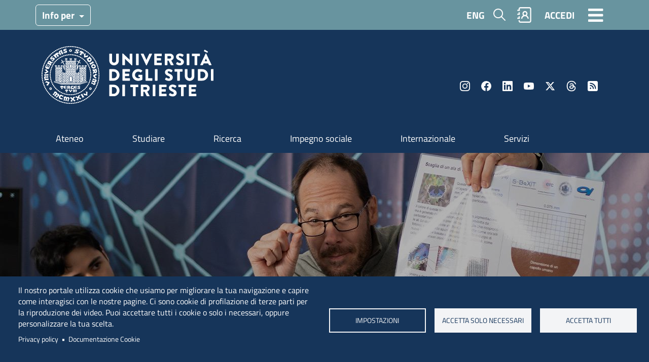

--- FILE ---
content_type: text/html; charset=UTF-8
request_url: https://portale.units.it/it/territorio-e-societa
body_size: 19348
content:


<!-- THEME DEBUG -->
<!-- THEME HOOK: 'html' -->
<!-- FILE NAME SUGGESTIONS:
   ▪️ html--node--24.html.twig
   ▪️ html--node--%.html.twig
   ▪️ html--node.html.twig
   ✅ html.html.twig
-->
<!-- BEGIN OUTPUT from 'themes/contrib/bootstrap_barrio/templates/layout/html.html.twig' -->
<!DOCTYPE html>
<html lang="it" dir="ltr" prefix="content: http://purl.org/rss/1.0/modules/content/  dc: http://purl.org/dc/terms/  foaf: http://xmlns.com/foaf/0.1/  og: http://ogp.me/ns#  rdfs: http://www.w3.org/2000/01/rdf-schema#  schema: http://schema.org/  sioc: http://rdfs.org/sioc/ns#  sioct: http://rdfs.org/sioc/types#  skos: http://www.w3.org/2004/02/skos/core#  xsd: http://www.w3.org/2001/XMLSchema# ">
  <head>
    <meta charset="utf-8" />
<script type="text/plain" id="cookies_matomo" data-cookieconsent="matomo">var _paq = _paq || [];(function(){var u=(("https:" == document.location.protocol) ? "https://analytics.ssi.units.it/" : "http://analytics.ssi.units.it/");_paq.push(["setSiteId", "4"]);_paq.push(["setTrackerUrl", u+"matomo.php"]);_paq.push(["setDoNotTrack", 1]);if (!window.matomo_search_results_active) {_paq.push(["trackPageView"]);}_paq.push(["setIgnoreClasses", ["no-tracking","colorbox"]]);_paq.push(["enableLinkTracking"]);var d=document,g=d.createElement("script"),s=d.getElementsByTagName("script")[0];g.type="text/javascript";g.defer=true;g.async=true;g.src=u+"matomo.js";s.parentNode.insertBefore(g,s);})();</script>
<meta name="description" content="Esplora l&#039;impatto e l&#039;interazione dell&#039;Università degli Studi di Trieste con il territorio e la società. Qui troverai informazioni su come l&#039;ateneo contribuisce allo sviluppo locale, alle iniziative comunitarie e alla crescita sociale, rafforzando i legami tra l&#039;istruzione e la comunità" />
<meta name="geo.placename" content="Piazzale Europa, 1 - 34127 - Trieste" />
<meta name="geo.region" content="IT" />
<link rel="shortlink" href="http://portale.units.it/it/node/24" />
<link rel="canonical" href="http://portale.units.it/it/territorio-e-societa" />
<meta property="og:site_name" content="Università degli Studi di Trieste" />
<meta property="og:url" content="http://portale.units.it/it/territorio-e-societa" />
<meta property="og:title" content="Territorio e società" />
<meta property="og:see_also" content="http://portale.units.it/it/territorio-e-societa" />
<meta property="og:street_address" content="Piazzale Europa, 1" />
<meta property="og:locality" content="Trieste" />
<meta property="og:region" content="Friuli Venezia Giulia" />
<meta property="og:postal_code" content="34127" />
<meta property="og:country_name" content="Italy" />
<meta property="article:published_time" content="Fri, 03/05/2024 - 10:23" />
<meta property="article:modified_time" content="Fri, 03/05/2024 - 10:23" />
<meta name="twitter:card" content="summary" />
<meta name="twitter:title" content="Territorio e società" />
<meta name="Generator" content="Drupal 10 (https://www.drupal.org)" />
<meta name="MobileOptimized" content="width" />
<meta name="HandheldFriendly" content="true" />
<meta name="viewport" content="width=device-width, initial-scale=1, shrink-to-fit=no" />
<meta http-equiv="x-ua-compatible" content="ie=edge" />
<link rel="icon" href="/sites/default/files/favicon_5.ico" type="image/vnd.microsoft.icon" />
<link rel="alternate" hreflang="it" href="http://portale.units.it/it/territorio-e-societa" />
<link rel="alternate" hreflang="en" href="http://portale.units.it/en/society" />

    <title>Territorio e società | Università degli Studi di Trieste</title>
    <link rel="stylesheet" media="all" href="/core/modules/system/css/components/align.module.css?t9pm8a" />
<link rel="stylesheet" media="all" href="/core/modules/system/css/components/fieldgroup.module.css?t9pm8a" />
<link rel="stylesheet" media="all" href="/core/modules/system/css/components/container-inline.module.css?t9pm8a" />
<link rel="stylesheet" media="all" href="/core/modules/system/css/components/clearfix.module.css?t9pm8a" />
<link rel="stylesheet" media="all" href="/core/modules/system/css/components/details.module.css?t9pm8a" />
<link rel="stylesheet" media="all" href="/core/modules/system/css/components/hidden.module.css?t9pm8a" />
<link rel="stylesheet" media="all" href="/core/modules/system/css/components/item-list.module.css?t9pm8a" />
<link rel="stylesheet" media="all" href="/core/modules/system/css/components/js.module.css?t9pm8a" />
<link rel="stylesheet" media="all" href="/core/modules/system/css/components/nowrap.module.css?t9pm8a" />
<link rel="stylesheet" media="all" href="/core/modules/system/css/components/position-container.module.css?t9pm8a" />
<link rel="stylesheet" media="all" href="/core/modules/system/css/components/reset-appearance.module.css?t9pm8a" />
<link rel="stylesheet" media="all" href="/core/modules/system/css/components/resize.module.css?t9pm8a" />
<link rel="stylesheet" media="all" href="/core/modules/system/css/components/system-status-counter.css?t9pm8a" />
<link rel="stylesheet" media="all" href="/core/modules/system/css/components/system-status-report-counters.css?t9pm8a" />
<link rel="stylesheet" media="all" href="/core/modules/system/css/components/system-status-report-general-info.css?t9pm8a" />
<link rel="stylesheet" media="all" href="/core/modules/system/css/components/tablesort.module.css?t9pm8a" />
<link rel="stylesheet" media="all" href="/libraries/cookiesjsr/dist/cookiesjsr.min.css?t9pm8a" />
<link rel="stylesheet" media="all" href="/core/modules/views/css/views.module.css?t9pm8a" />
<link rel="stylesheet" media="all" href="/modules/contrib/back_to_top/css/back_to_top.css?t9pm8a" />
<link rel="stylesheet" media="all" href="/modules/contrib/extlink/extlink.css?t9pm8a" />
<link rel="stylesheet" media="all" href="/modules/contrib/bootstrap_styles/css/bs_example_classes/background-color-classes.css?t9pm8a" />
<link rel="stylesheet" media="all" href="/modules/contrib/bootstrap_styles/css/bs_example_classes/text-color-classes.css?t9pm8a" />
<link rel="stylesheet" media="all" href="/modules/contrib/bootstrap_styles/css/bs_example_classes/padding-classes.css?t9pm8a" />
<link rel="stylesheet" media="all" href="/modules/contrib/bootstrap_styles/css/bs_example_classes/margin-classes.css?t9pm8a" />
<link rel="stylesheet" media="all" href="/modules/contrib/bootstrap_styles/css/bs_example_classes/border-classes.css?t9pm8a" />
<link rel="stylesheet" media="all" href="https://unpkg.com/aos@2.3.1/dist/aos.css" />
<link rel="stylesheet" media="all" href="/modules/contrib/bootstrap_styles/css/bs_example_classes/text-alignment-classes.css?t9pm8a" />
<link rel="stylesheet" media="all" href="/modules/contrib/bootstrap_styles/css/bs_example_classes/box-shadow-classes.css?t9pm8a" />
<link rel="stylesheet" media="all" href="/themes/contrib/bootstrap_barrio/css/components/variables.css?t9pm8a" />
<link rel="stylesheet" media="all" href="/themes/contrib/bootstrap_barrio/css/components/user.css?t9pm8a" />
<link rel="stylesheet" media="all" href="/themes/contrib/bootstrap_barrio/css/components/progress.css?t9pm8a" />
<link rel="stylesheet" media="all" href="/themes/contrib/bootstrap_barrio/css/components/node.css?t9pm8a" />
<link rel="stylesheet" media="all" href="/themes/contrib/bootstrap_barrio/css/components/affix.css?t9pm8a" />
<link rel="stylesheet" media="all" href="/themes/contrib/bootstrap_barrio/css/components/book.css?t9pm8a" />
<link rel="stylesheet" media="all" href="/themes/contrib/bootstrap_barrio/css/components/contextual.css?t9pm8a" />
<link rel="stylesheet" media="all" href="/themes/contrib/bootstrap_barrio/css/components/feed-icon.css?t9pm8a" />
<link rel="stylesheet" media="all" href="/themes/contrib/bootstrap_barrio/css/components/field.css?t9pm8a" />
<link rel="stylesheet" media="all" href="/themes/contrib/bootstrap_barrio/css/components/header.css?t9pm8a" />
<link rel="stylesheet" media="all" href="/themes/contrib/bootstrap_barrio/css/components/help.css?t9pm8a" />
<link rel="stylesheet" media="all" href="/themes/contrib/bootstrap_barrio/css/components/icons.css?t9pm8a" />
<link rel="stylesheet" media="all" href="/themes/contrib/bootstrap_barrio/css/components/image-button.css?t9pm8a" />
<link rel="stylesheet" media="all" href="/themes/contrib/bootstrap_barrio/css/components/item-list.css?t9pm8a" />
<link rel="stylesheet" media="all" href="/themes/contrib/bootstrap_barrio/css/components/list-group.css?t9pm8a" />
<link rel="stylesheet" media="all" href="/themes/contrib/bootstrap_barrio/css/components/media.css?t9pm8a" />
<link rel="stylesheet" media="all" href="/themes/contrib/bootstrap_barrio/css/components/page.css?t9pm8a" />
<link rel="stylesheet" media="all" href="/themes/contrib/bootstrap_barrio/css/components/search-form.css?t9pm8a" />
<link rel="stylesheet" media="all" href="/themes/contrib/bootstrap_barrio/css/components/shortcut.css?t9pm8a" />
<link rel="stylesheet" media="all" href="/themes/contrib/bootstrap_barrio/css/components/sidebar.css?t9pm8a" />
<link rel="stylesheet" media="all" href="/themes/contrib/bootstrap_barrio/css/components/site-footer.css?t9pm8a" />
<link rel="stylesheet" media="all" href="/themes/contrib/bootstrap_barrio/css/components/skip-link.css?t9pm8a" />
<link rel="stylesheet" media="all" href="/themes/contrib/bootstrap_barrio/css/components/table.css?t9pm8a" />
<link rel="stylesheet" media="all" href="/themes/contrib/bootstrap_barrio/css/components/tabledrag.css?t9pm8a" />
<link rel="stylesheet" media="all" href="/themes/contrib/bootstrap_barrio/css/components/tableselect.css?t9pm8a" />
<link rel="stylesheet" media="all" href="/themes/contrib/bootstrap_barrio/css/components/tablesort-indicator.css?t9pm8a" />
<link rel="stylesheet" media="all" href="/themes/contrib/bootstrap_barrio/css/components/ui.widget.css?t9pm8a" />
<link rel="stylesheet" media="all" href="/themes/contrib/bootstrap_barrio/css/components/tabs.css?t9pm8a" />
<link rel="stylesheet" media="all" href="/themes/contrib/bootstrap_barrio/css/components/toolbar.css?t9pm8a" />
<link rel="stylesheet" media="all" href="/themes/contrib/bootstrap_barrio/css/components/vertical-tabs.css?t9pm8a" />
<link rel="stylesheet" media="all" href="/themes/contrib/bootstrap_barrio/css/components/views.css?t9pm8a" />
<link rel="stylesheet" media="all" href="/themes/contrib/bootstrap_barrio/css/components/webform.css?t9pm8a" />
<link rel="stylesheet" media="all" href="/themes/contrib/bootstrap_barrio/css/components/ui-dialog.css?t9pm8a" />
<link rel="stylesheet" media="all" href="/libraries/bootstrap/bootstrap_5_1_3/bootstrap.min.css?t9pm8a" />
<link rel="stylesheet" media="all" href="/libraries/ava/virtual-assistant.css?t9pm8a" />
<link rel="stylesheet" media="all" href="/themes/contrib/bootstrap_barrio/css/components/breadcrumb.css?t9pm8a" />
<link rel="stylesheet" media="all" href="/themes/contrib/bootstrap_barrio/css/colors/messages/messages-white.css?t9pm8a" />
<link rel="stylesheet" media="print" href="/themes/contrib/bootstrap_barrio/css/print.css?t9pm8a" />
<link rel="stylesheet" media="all" href="/themes/custom/units_base/fonts/titillium-web.css?t9pm8a" />
<link rel="stylesheet" media="all" href="/themes/custom/units_base/css/style.css?t9pm8a" />
<link rel="stylesheet" media="all" href="/themes/custom/units_base/css/colors.css?t9pm8a" />

    
  </head>
  <body class="layout-no-sidebars page-node-24 site-default path-node node--type-home-page-di-target">
    <a href="#main-content" class="visually-hidden-focusable">
      Salta al contenuto principale
    </a>
    
    

<!-- THEME DEBUG -->
<!-- THEME HOOK: 'off_canvas_page_wrapper' -->
<!-- BEGIN OUTPUT from 'core/modules/system/templates/off-canvas-page-wrapper.html.twig' -->
  <div class="dialog-off-canvas-main-canvas" data-off-canvas-main-canvas>
    

<!-- THEME DEBUG -->
<!-- THEME HOOK: 'page' -->
<!-- FILE NAME SUGGESTIONS:
   ▪️ page--node--home-page-di-target.html.twig
   ▪️ page--node--24.html.twig
   ▪️ page--node--%.html.twig
   ▪️ page--node.html.twig
   ✅ page.html.twig
-->
<!-- 💡 BEGIN CUSTOM TEMPLATE OUTPUT from 'themes/custom/units_base/templates/page.html.twig' -->
<div id="page-wrapper">
	<div id="page">
		<header id="header" class="header" role="banner" aria-label="Site header">
												<nav class="navbar" id="navbar-top">
												<div class="container">
															

<!-- THEME DEBUG -->
<!-- THEME HOOK: 'region' -->
<!-- FILE NAME SUGGESTIONS:
   ▪️ region--secondary-menu.html.twig
   ✅ region.html.twig
-->
<!-- BEGIN OUTPUT from 'themes/contrib/bootstrap_barrio/templates/layout/region.html.twig' -->
  <section class="row region region-secondary-menu">
    

<!-- THEME DEBUG -->
<!-- THEME HOOK: 'block' -->
<!-- FILE NAME SUGGESTIONS:
   ▪️ block--menutarget.html.twig
   ▪️ block--menu-block--menu-target.html.twig
   ▪️ block--menu-block.html.twig
   ✅ block--system-menu-block.html.twig
   ▪️ block.html.twig
-->
<!-- 💡 BEGIN CUSTOM TEMPLATE OUTPUT from 'themes/custom/units_base/templates/block/block--system-menu-block.html.twig' -->


		<nav role="navigation" aria-label="Info per"  id="block-menutarget" class="menu-target d-none d-md-block block block-menu navigation menu--menu-target">
				

							

<!-- THEME DEBUG -->
<!-- THEME HOOK: 'menu' -->
<!-- FILE NAME SUGGESTIONS:
   ✅ menu--extras--menu-target--secondary-menu.html.twig
   ▪️ menu--extras--menu-target.html.twig
   ▪️ menu--extras.html.twig
   ▪️ menu--menu-target.html.twig
   ▪️ menu--menu-target.html.twig
   ▪️ menu.html.twig
-->
<!-- 💡 BEGIN CUSTOM TEMPLATE OUTPUT from 'themes/custom/units_base/templates/navigation/menu--extras--menu-target--secondary-menu.html.twig' -->

							<div class="dropdown">
				<button class="btn dropdown-toggle" type="button" data-bs-toggle="dropdown" aria-expanded="false">
					Info per
				</button>
				<ul data-region="secondary_menu" class="clearfix dropdown-menu">
																		<li class="nav-item">
												<a href="/it/futuri-studenti" class="nav-link nav-link--it-futuri-studenti" data-drupal-link-system-path="node/18">Futuri studenti</a>
											</li>
														<li class="nav-item">
												<a href="/it/studenti-iscritti" class="nav-link nav-link--it-studenti-iscritti" data-drupal-link-system-path="node/20">Studenti iscritti</a>
											</li>
														<li class="nav-item">
												<a href="/it/post-lauream" class="nav-link nav-link--it-post-lauream" data-drupal-link-system-path="node/21">Post lauream</a>
											</li>
														<li class="nav-item">
												<a href="/it/studenti-internazionali" class="nav-link nav-link--it-studenti-internazionali" data-drupal-link-system-path="node/22">Studenti internazionali</a>
											</li>
														<li class="nav-item">
												<a href="/it/enti-e-aziende" class="nav-link nav-link--it-enti-e-aziende" data-drupal-link-system-path="node/23">Enti e aziende</a>
											</li>
														<li class="nav-item menu-item--active-trail">
												<a href="/it/territorio-e-societa" class="nav-link active nav-link--it-territorio-e-societa is-active" data-drupal-link-system-path="node/24" aria-current="page">Territorio e società</a>
											</li>
														<li class="nav-item">
												<a href="https://www.units.it/personale" class="nav-link nav-link-https--wwwunitsit-personale">Personale</a>
											</li>
							</ul>
			<div>
					


<!-- END CUSTOM TEMPLATE OUTPUT from 'themes/custom/units_base/templates/navigation/menu--extras--menu-target--secondary-menu.html.twig' -->


			</nav>

<!-- END CUSTOM TEMPLATE OUTPUT from 'themes/custom/units_base/templates/block/block--system-menu-block.html.twig' -->


  </section>

<!-- END OUTPUT from 'themes/contrib/bootstrap_barrio/templates/layout/region.html.twig' -->


								
																<button class="navbar-toggler collapsed btn-hamburger--close" type="button" data-bs-toggle="collapse" data-bs-target="#CollapsingNavbar" aria-controls="CollapsingNavbar" aria-expanded="false" aria-label="Toggle navigation" title="Menu">
									<span class="navbar-toggler-icon"></span>
								</button>
									<div class="form-inline navbar-form ml-auto">
										

<!-- THEME DEBUG -->
<!-- THEME HOOK: 'region' -->
<!-- FILE NAME SUGGESTIONS:
   ▪️ region--top-header-form.html.twig
   ✅ region.html.twig
-->
<!-- BEGIN OUTPUT from 'themes/contrib/bootstrap_barrio/templates/layout/region.html.twig' -->
  <section class="row region region-top-header-form">
    

<!-- THEME DEBUG -->
<!-- THEME HOOK: 'block' -->
<!-- FILE NAME SUGGESTIONS:
   ▪️ block--languageswitcher.html.twig
   ▪️ block--language-block--language-interface.html.twig
   ▪️ block--language-block.html.twig
   ▪️ block--language.html.twig
   ✅ block.html.twig
-->
<!-- BEGIN OUTPUT from 'themes/contrib/bootstrap_barrio/templates/block/block.html.twig' -->
<div class="language-switcher-language-url block block-language block-language-blocklanguage-interface" id="block-languageswitcher" role="navigation">
  
    
      <div class="content">
      

<!-- THEME DEBUG -->
<!-- THEME HOOK: 'links__language_block' -->
<!-- FILE NAME SUGGESTIONS:
   ✅ links--language-block.html.twig
   ✅ links--language-block.html.twig
   ▪️ links.html.twig
-->
<!-- 💡 BEGIN CUSTOM TEMPLATE OUTPUT from 'themes/custom/units_base/templates/navigation/links--language-block.html.twig' -->
 

  <nav class="links nav links-inline" aria-label="Language selection menu"><span class='nav-link'><a href="/it/territorio-e-societa" class="language-link is-active" aria-label="Italian language" title="Italiano" hreflang="it" data-drupal-link-system-path="node/24" aria-current="page">ITA</a></span><span class='nav-link'><a href="/en/society" class="language-link" aria-label="English language" title="English" hreflang="en" data-drupal-link-system-path="node/24">ENG</a></span></nav>

<!-- END CUSTOM TEMPLATE OUTPUT from 'themes/custom/units_base/templates/navigation/links--language-block.html.twig' -->


    </div>
  </div>

<!-- END OUTPUT from 'themes/contrib/bootstrap_barrio/templates/block/block.html.twig' -->



<!-- THEME DEBUG -->
<!-- THEME HOOK: 'block' -->
<!-- FILE NAME SUGGESTIONS:
   ▪️ block--units-base-menudiservizio.html.twig
   ▪️ block--menu-block--menu-di-servizio.html.twig
   ▪️ block--menu-block.html.twig
   ✅ block--system-menu-block.html.twig
   ▪️ block.html.twig
-->
<!-- 💡 BEGIN CUSTOM TEMPLATE OUTPUT from 'themes/custom/units_base/templates/block/block--system-menu-block.html.twig' -->


		<nav role="navigation" aria-label="Menù di servizio"  id="block-units-base-menudiservizio" class="menu--utility d-none d-lg-block block block-menu navigation menu--menu-di-servizio">
				

							

<!-- THEME DEBUG -->
<!-- THEME HOOK: 'menu' -->
<!-- FILE NAME SUGGESTIONS:
   ✅ menu--menu-di-servizio.html.twig
   ▪️ menu.html.twig
-->
<!-- 💡 BEGIN CUSTOM TEMPLATE OUTPUT from 'themes/custom/units_base/templates/navigation/menu--menu-di-servizio.html.twig' -->

							<ul class="clearfix nav">
																	
											<li class="nav-item d-none d-xl-block">

							<button type="button" class="btn modal-btn white" data-bs-toggle="modal" data-bs-target="#ModalCenter" title="Cerca">
								<span class="visually-hidden">Cerca</span>
								<img src="/themes/custom/units_base/icons/lens_new.svg" alt="icona lente di ricerca" class="search__icon--white" aria-hidden="true">
							</button>

						
						</li>
															
												<li class="nav-item">
								<a href="https://www.units.it/search/abook/" class="menu-servizi__mail nav-link nav-link-https--wwwunitsit-search-abook-" title="Vai al servizio rubrica">Rubrica</a>
							
						</li>
															
												<li class="nav-item">
								<a href="/it/servizi/servizi-digitali" class="accedi nav-link nav-link--it-servizi-servizi-digitali" data-drupal-link-system-path="node/1407">ACCEDI</a>
							
						</li>
									</ul>
			


<!-- END CUSTOM TEMPLATE OUTPUT from 'themes/custom/units_base/templates/navigation/menu--menu-di-servizio.html.twig' -->


			</nav>

<!-- END CUSTOM TEMPLATE OUTPUT from 'themes/custom/units_base/templates/block/block--system-menu-block.html.twig' -->



<!-- THEME DEBUG -->
<!-- THEME HOOK: 'block' -->
<!-- FILE NAME SUGGESTIONS:
   ▪️ block--modalsearch.html.twig
   ▪️ block--block-content--aa209cc6-83d6-4b25-b875-f49c76e8d249.html.twig
   ▪️ block--block-content--id-view--modalsearch--full.html.twig
   ▪️ block--block-content--id--modalsearch.html.twig
   ▪️ block--block-content--view-type--basic--full.html.twig
   ▪️ block--block-content--type--basic.html.twig
   ▪️ block--block-basic.html.twig
   ▪️ block--block-content--view--full.html.twig
   ▪️ block--block-content.html.twig
   ✅ block.html.twig
-->
<!-- BEGIN OUTPUT from 'themes/contrib/bootstrap_barrio/templates/block/block.html.twig' -->
<div id="block-modalsearch" class="block-content-basic block block-block-content block-block-contentaa209cc6-83d6-4b25-b875-f49c76e8d249">
  
    
      <div class="content">
      

<!-- THEME DEBUG -->
<!-- THEME HOOK: 'field' -->
<!-- FILE NAME SUGGESTIONS:
   ▪️ field--block-content--body--basic.html.twig
   ▪️ field--block-content--body.html.twig
   ▪️ field--block-content--basic.html.twig
   ▪️ field--body.html.twig
   ✅ field--text-with-summary.html.twig
   ▪️ field.html.twig
-->
<!-- BEGIN OUTPUT from 'themes/contrib/bootstrap_barrio/templates/field/field--text-with-summary.html.twig' -->

            <div class="clearfix text-formatted field field--name-body field--type-text-with-summary field--label-hidden field__item"><div class="modal modal-search fade" role="dialog" aria-modal="true" tabindex="-1" id="ModalCenter" aria-labelledby="ModalCenterTitle"><div class="modal-dialog"><div class="modal-content container"><div class="modal-header"><span class="modal-title visually-hidden" id="ModalCenterTitle">Cerca</span> <button class="btn-close white" type="button" data-bs-dismiss="modal" aria-label="Close"></button></div><div class="modal-body"><form class="search-form search-block-form form-row" accept-charset="UTF-8" id="search-block-form-modal" method="get" action="/it/search/node"><fieldset class="js-form-item js-form-type-search form-type-search js-form-item-keys form-item-keys form-no-label"><p><label class="visually-hidden" for="edit-keys">Campo cerca</label> <input class="form-search form-control" placeholder="Cerca nel portale" maxlength="128" size="15" value="" name="keys" id="edit-keys-modal" type="search" data-drupal-selector="edit-keys" title="Inserisci i termini da cercare."></p></fieldset><div class="form-actions js-form-wrapper form-wrapper" id="edit-actions" data-drupal-selector="edit-actions"><button class="button js-form-submit form-submit btn" value="Cerca" id="edit-submit" type="submit" data-drupal-selector="edit-submit">Cerca</button></div></form><ul class="modal-links ps-4 ps-md-5"><li><a class="modal-links__link-arrow" href="https://www.units.it/search/abook">Vai all'address book</a></li><li><a class="modal-links__link-arrow" href="https://www.units.it/search/google">Vai su Google <em>(units.it)</em></a></li></ul></div></div></div></div></div>
      
<!-- END OUTPUT from 'themes/contrib/bootstrap_barrio/templates/field/field--text-with-summary.html.twig' -->


    </div>
  </div>

<!-- END OUTPUT from 'themes/contrib/bootstrap_barrio/templates/block/block.html.twig' -->


  </section>

<!-- END OUTPUT from 'themes/contrib/bootstrap_barrio/templates/layout/region.html.twig' -->


									</div>
																						</div>
											</nav>
								<nav class="navbar blu navbar-expand-lg" id="navbar-main">
										<div class="container">
													

<!-- THEME DEBUG -->
<!-- THEME HOOK: 'region' -->
<!-- FILE NAME SUGGESTIONS:
   ✅ region--nowrap.html.twig
   ▪️ region--header.html.twig
   ▪️ region.html.twig
-->
<!-- BEGIN OUTPUT from 'themes/contrib/bootstrap_barrio/templates/layout/region--nowrap.html.twig' -->
  

<!-- THEME DEBUG -->
<!-- THEME HOOK: 'block' -->
<!-- FILE NAME SUGGESTIONS:
   ▪️ block--logo100.html.twig
   ▪️ block--block-content--a688c226-c462-4114-8b50-82092ededb6c.html.twig
   ▪️ block--block-content--id-view--logo100--full.html.twig
   ▪️ block--block-content--id--logo100.html.twig
   ▪️ block--block-content--view-type--basic--full.html.twig
   ▪️ block--block-content--type--basic.html.twig
   ▪️ block--block-basic.html.twig
   ▪️ block--block-content--view--full.html.twig
   ▪️ block--block-content.html.twig
   ✅ block.html.twig
-->
<!-- BEGIN OUTPUT from 'themes/contrib/bootstrap_barrio/templates/block/block.html.twig' -->
<div id="block-logo100" class="block-content-basic block block-block-content block-block-contenta688c226-c462-4114-8b50-82092ededb6c">
  
    
      <div class="content">
      

<!-- THEME DEBUG -->
<!-- THEME HOOK: 'field' -->
<!-- FILE NAME SUGGESTIONS:
   ▪️ field--block-content--body--basic.html.twig
   ▪️ field--block-content--body.html.twig
   ▪️ field--block-content--basic.html.twig
   ▪️ field--body.html.twig
   ✅ field--text-with-summary.html.twig
   ▪️ field.html.twig
-->
<!-- BEGIN OUTPUT from 'themes/contrib/bootstrap_barrio/templates/field/field--text-with-summary.html.twig' -->

            <div class="clearfix text-formatted field field--name-body field--type-text-with-summary field--label-hidden field__item"><div><a href="/" title="Home"><img src="/themes/custom/units_base/images/logo_footer.svg" alt="logo università trieste" width="338" height="114"></a></div></div>
      
<!-- END OUTPUT from 'themes/contrib/bootstrap_barrio/templates/field/field--text-with-summary.html.twig' -->


    </div>
  </div>

<!-- END OUTPUT from 'themes/contrib/bootstrap_barrio/templates/block/block.html.twig' -->



<!-- THEME DEBUG -->
<!-- THEME HOOK: 'block' -->
<!-- FILE NAME SUGGESTIONS:
   ▪️ block--menusocial-3.html.twig
   ▪️ block--menu-block--menu-social.html.twig
   ▪️ block--menu-block.html.twig
   ✅ block--system-menu-block.html.twig
   ▪️ block.html.twig
-->
<!-- 💡 BEGIN CUSTOM TEMPLATE OUTPUT from 'themes/custom/units_base/templates/block/block--system-menu-block.html.twig' -->


		<nav role="navigation" aria-label="Menù social"  id="block-menusocial-3" class="block block-menu navigation menu--menu-social">
				

							

<!-- THEME DEBUG -->
<!-- THEME HOOK: 'menu' -->
<!-- FILE NAME SUGGESTIONS:
   ▪️ menu--extras--menu-social--header.html.twig
   ▪️ menu--extras--menu-social.html.twig
   ✅ menu--extras.html.twig
   ▪️ menu--menu-social.html.twig
   ▪️ menu--menu-social.html.twig
   ▪️ menu.html.twig
-->
<!-- BEGIN OUTPUT from 'modules/contrib/menu_item_extras/templates/menu--extras.html.twig' -->


  <ul data-region="header" class="clearfix menu menu-level-0">
                  
        <li class="menu-item">
          <a href="https://www.instagram.com/unitrieste/" title="Instagram">Instagram</a>
                                

<!-- THEME DEBUG -->
<!-- THEME HOOK: 'menu_link_content' -->
<!-- FILE NAME SUGGESTIONS:
   ▪️ menu-link-content--menu-social--43--default.html.twig
   ▪️ menu-link-content--menu-social--43.html.twig
   ▪️ menu-link-content--menu-social--menu-level-0--default.html.twig
   ▪️ menu-link-content--menu-social--menu-level-0.html.twig
   ▪️ menu-link-content--menu-level-0.html.twig
   ▪️ menu-link-content--menu-social--default.html.twig
   ▪️ menu-link-content--menu-social.html.twig
   ▪️ menu-link-content--default.html.twig
   ✅ menu-link-content.html.twig
-->
<!-- BEGIN OUTPUT from 'modules/contrib/menu_item_extras/templates/menu-link-content.html.twig' -->

  
  <div class="menu_link_content menu-link-contentmenu-social view-mode-default menu-dropdown menu-dropdown-0 menu-type-default">
              

<!-- THEME DEBUG -->
<!-- THEME HOOK: 'field' -->
<!-- FILE NAME SUGGESTIONS:
   ▪️ field--menu-link-content--field-icona--menu-social.html.twig
   ▪️ field--menu-link-content--field-icona.html.twig
   ▪️ field--menu-link-content--menu-social.html.twig
   ▪️ field--field-icona.html.twig
   ▪️ field--entity-reference.html.twig
   ✅ field.html.twig
-->
<!-- BEGIN OUTPUT from 'themes/contrib/bootstrap_barrio/templates/field/field.html.twig' -->

            <div class="field field--name-field-icona field--type-entity-reference field--label-hidden field__item">

<!-- THEME DEBUG -->
<!-- THEME HOOK: 'image_formatter' -->
<!-- BEGIN OUTPUT from 'themes/contrib/bootstrap_barrio/templates/field/image-formatter.html.twig' -->
  

<!-- THEME DEBUG -->
<!-- THEME HOOK: 'image' -->
<!-- BEGIN OUTPUT from 'themes/contrib/bootstrap_barrio/templates/field/image.html.twig' -->
<img loading="lazy" src="/sites/default/files/2023-06/instagram.svg" alt="Instagram" typeof="foaf:Image" />

<!-- END OUTPUT from 'themes/contrib/bootstrap_barrio/templates/field/image.html.twig' -->



<!-- END OUTPUT from 'themes/contrib/bootstrap_barrio/templates/field/image-formatter.html.twig' -->

</div>
      
<!-- END OUTPUT from 'themes/contrib/bootstrap_barrio/templates/field/field.html.twig' -->


      </div>



<!-- END OUTPUT from 'modules/contrib/menu_item_extras/templates/menu-link-content.html.twig' -->


                  </li>
                      
        <li class="menu-item">
          <a href="https://www.facebook.com/universitatrieste" title="Facebook">Facebook</a>
                                

<!-- THEME DEBUG -->
<!-- THEME HOOK: 'menu_link_content' -->
<!-- FILE NAME SUGGESTIONS:
   ▪️ menu-link-content--menu-social--41--default.html.twig
   ▪️ menu-link-content--menu-social--41.html.twig
   ▪️ menu-link-content--menu-social--menu-level-0--default.html.twig
   ▪️ menu-link-content--menu-social--menu-level-0.html.twig
   ▪️ menu-link-content--menu-level-0.html.twig
   ▪️ menu-link-content--menu-social--default.html.twig
   ▪️ menu-link-content--menu-social.html.twig
   ▪️ menu-link-content--default.html.twig
   ✅ menu-link-content.html.twig
-->
<!-- BEGIN OUTPUT from 'modules/contrib/menu_item_extras/templates/menu-link-content.html.twig' -->

  
  <div class="menu_link_content menu-link-contentmenu-social view-mode-default menu-dropdown menu-dropdown-0 menu-type-default">
              

<!-- THEME DEBUG -->
<!-- THEME HOOK: 'field' -->
<!-- FILE NAME SUGGESTIONS:
   ▪️ field--menu-link-content--field-icona--menu-social.html.twig
   ▪️ field--menu-link-content--field-icona.html.twig
   ▪️ field--menu-link-content--menu-social.html.twig
   ▪️ field--field-icona.html.twig
   ▪️ field--entity-reference.html.twig
   ✅ field.html.twig
-->
<!-- BEGIN OUTPUT from 'themes/contrib/bootstrap_barrio/templates/field/field.html.twig' -->

            <div class="field field--name-field-icona field--type-entity-reference field--label-hidden field__item">

<!-- THEME DEBUG -->
<!-- THEME HOOK: 'image_formatter' -->
<!-- BEGIN OUTPUT from 'themes/contrib/bootstrap_barrio/templates/field/image-formatter.html.twig' -->
  

<!-- THEME DEBUG -->
<!-- THEME HOOK: 'image' -->
<!-- BEGIN OUTPUT from 'themes/contrib/bootstrap_barrio/templates/field/image.html.twig' -->
<img loading="lazy" src="/sites/default/files/2023-06/Icon%20awesome-facebook.svg" alt="Facebook" typeof="foaf:Image" />

<!-- END OUTPUT from 'themes/contrib/bootstrap_barrio/templates/field/image.html.twig' -->



<!-- END OUTPUT from 'themes/contrib/bootstrap_barrio/templates/field/image-formatter.html.twig' -->

</div>
      
<!-- END OUTPUT from 'themes/contrib/bootstrap_barrio/templates/field/field.html.twig' -->


      </div>



<!-- END OUTPUT from 'modules/contrib/menu_item_extras/templates/menu-link-content.html.twig' -->


                  </li>
                      
        <li class="menu-item">
          <a href="https://www.linkedin.com/school/universitadeglistudiditrieste/" title="Linkedin">LinkedIn</a>
                                

<!-- THEME DEBUG -->
<!-- THEME HOOK: 'menu_link_content' -->
<!-- FILE NAME SUGGESTIONS:
   ▪️ menu-link-content--menu-social--44--default.html.twig
   ▪️ menu-link-content--menu-social--44.html.twig
   ▪️ menu-link-content--menu-social--menu-level-0--default.html.twig
   ▪️ menu-link-content--menu-social--menu-level-0.html.twig
   ▪️ menu-link-content--menu-level-0.html.twig
   ▪️ menu-link-content--menu-social--default.html.twig
   ▪️ menu-link-content--menu-social.html.twig
   ▪️ menu-link-content--default.html.twig
   ✅ menu-link-content.html.twig
-->
<!-- BEGIN OUTPUT from 'modules/contrib/menu_item_extras/templates/menu-link-content.html.twig' -->

  
  <div class="menu_link_content menu-link-contentmenu-social view-mode-default menu-dropdown menu-dropdown-0 menu-type-default">
              

<!-- THEME DEBUG -->
<!-- THEME HOOK: 'field' -->
<!-- FILE NAME SUGGESTIONS:
   ▪️ field--menu-link-content--field-icona--menu-social.html.twig
   ▪️ field--menu-link-content--field-icona.html.twig
   ▪️ field--menu-link-content--menu-social.html.twig
   ▪️ field--field-icona.html.twig
   ▪️ field--entity-reference.html.twig
   ✅ field.html.twig
-->
<!-- BEGIN OUTPUT from 'themes/contrib/bootstrap_barrio/templates/field/field.html.twig' -->

            <div class="field field--name-field-icona field--type-entity-reference field--label-hidden field__item">

<!-- THEME DEBUG -->
<!-- THEME HOOK: 'image_formatter' -->
<!-- BEGIN OUTPUT from 'themes/contrib/bootstrap_barrio/templates/field/image-formatter.html.twig' -->
  

<!-- THEME DEBUG -->
<!-- THEME HOOK: 'image' -->
<!-- BEGIN OUTPUT from 'themes/contrib/bootstrap_barrio/templates/field/image.html.twig' -->
<img loading="lazy" src="/sites/default/files/2023-06/Icon%20awesome-linkedin.svg" alt="Linkedin" typeof="foaf:Image" />

<!-- END OUTPUT from 'themes/contrib/bootstrap_barrio/templates/field/image.html.twig' -->



<!-- END OUTPUT from 'themes/contrib/bootstrap_barrio/templates/field/image-formatter.html.twig' -->

</div>
      
<!-- END OUTPUT from 'themes/contrib/bootstrap_barrio/templates/field/field.html.twig' -->


      </div>



<!-- END OUTPUT from 'modules/contrib/menu_item_extras/templates/menu-link-content.html.twig' -->


                  </li>
                      
        <li class="menu-item">
          <a href="https://www.youtube.com/user/UniversitaTrieste" title="Youtube">YouTube</a>
                                

<!-- THEME DEBUG -->
<!-- THEME HOOK: 'menu_link_content' -->
<!-- FILE NAME SUGGESTIONS:
   ▪️ menu-link-content--menu-social--45--default.html.twig
   ▪️ menu-link-content--menu-social--45.html.twig
   ▪️ menu-link-content--menu-social--menu-level-0--default.html.twig
   ▪️ menu-link-content--menu-social--menu-level-0.html.twig
   ▪️ menu-link-content--menu-level-0.html.twig
   ▪️ menu-link-content--menu-social--default.html.twig
   ▪️ menu-link-content--menu-social.html.twig
   ▪️ menu-link-content--default.html.twig
   ✅ menu-link-content.html.twig
-->
<!-- BEGIN OUTPUT from 'modules/contrib/menu_item_extras/templates/menu-link-content.html.twig' -->

  
  <div class="menu_link_content menu-link-contentmenu-social view-mode-default menu-dropdown menu-dropdown-0 menu-type-default">
              

<!-- THEME DEBUG -->
<!-- THEME HOOK: 'field' -->
<!-- FILE NAME SUGGESTIONS:
   ▪️ field--menu-link-content--field-icona--menu-social.html.twig
   ▪️ field--menu-link-content--field-icona.html.twig
   ▪️ field--menu-link-content--menu-social.html.twig
   ▪️ field--field-icona.html.twig
   ▪️ field--entity-reference.html.twig
   ✅ field.html.twig
-->
<!-- BEGIN OUTPUT from 'themes/contrib/bootstrap_barrio/templates/field/field.html.twig' -->

            <div class="field field--name-field-icona field--type-entity-reference field--label-hidden field__item">

<!-- THEME DEBUG -->
<!-- THEME HOOK: 'image_formatter' -->
<!-- BEGIN OUTPUT from 'themes/contrib/bootstrap_barrio/templates/field/image-formatter.html.twig' -->
  

<!-- THEME DEBUG -->
<!-- THEME HOOK: 'image' -->
<!-- BEGIN OUTPUT from 'themes/contrib/bootstrap_barrio/templates/field/image.html.twig' -->
<img loading="lazy" src="/sites/default/files/2023-06/Icon%20awesome-youtube.svg" alt="Youtube" typeof="foaf:Image" />

<!-- END OUTPUT from 'themes/contrib/bootstrap_barrio/templates/field/image.html.twig' -->



<!-- END OUTPUT from 'themes/contrib/bootstrap_barrio/templates/field/image-formatter.html.twig' -->

</div>
      
<!-- END OUTPUT from 'themes/contrib/bootstrap_barrio/templates/field/field.html.twig' -->


      </div>



<!-- END OUTPUT from 'modules/contrib/menu_item_extras/templates/menu-link-content.html.twig' -->


                  </li>
                      
        <li class="menu-item">
          <a href="https://twitter.com/UniTrieste" title="X">X</a>
                                

<!-- THEME DEBUG -->
<!-- THEME HOOK: 'menu_link_content' -->
<!-- FILE NAME SUGGESTIONS:
   ▪️ menu-link-content--menu-social--42--default.html.twig
   ▪️ menu-link-content--menu-social--42.html.twig
   ▪️ menu-link-content--menu-social--menu-level-0--default.html.twig
   ▪️ menu-link-content--menu-social--menu-level-0.html.twig
   ▪️ menu-link-content--menu-level-0.html.twig
   ▪️ menu-link-content--menu-social--default.html.twig
   ▪️ menu-link-content--menu-social.html.twig
   ▪️ menu-link-content--default.html.twig
   ✅ menu-link-content.html.twig
-->
<!-- BEGIN OUTPUT from 'modules/contrib/menu_item_extras/templates/menu-link-content.html.twig' -->

  
  <div class="menu_link_content menu-link-contentmenu-social view-mode-default menu-dropdown menu-dropdown-0 menu-type-default">
              

<!-- THEME DEBUG -->
<!-- THEME HOOK: 'field' -->
<!-- FILE NAME SUGGESTIONS:
   ▪️ field--menu-link-content--field-icona--menu-social.html.twig
   ▪️ field--menu-link-content--field-icona.html.twig
   ▪️ field--menu-link-content--menu-social.html.twig
   ▪️ field--field-icona.html.twig
   ▪️ field--entity-reference.html.twig
   ✅ field.html.twig
-->
<!-- BEGIN OUTPUT from 'themes/contrib/bootstrap_barrio/templates/field/field.html.twig' -->

            <div class="field field--name-field-icona field--type-entity-reference field--label-hidden field__item">

<!-- THEME DEBUG -->
<!-- THEME HOOK: 'image_formatter' -->
<!-- BEGIN OUTPUT from 'themes/contrib/bootstrap_barrio/templates/field/image-formatter.html.twig' -->
  

<!-- THEME DEBUG -->
<!-- THEME HOOK: 'image' -->
<!-- BEGIN OUTPUT from 'themes/contrib/bootstrap_barrio/templates/field/image.html.twig' -->
<img loading="lazy" src="/sites/default/files/2023-09/x-twitter.svg" alt="twitter" typeof="foaf:Image" />

<!-- END OUTPUT from 'themes/contrib/bootstrap_barrio/templates/field/image.html.twig' -->



<!-- END OUTPUT from 'themes/contrib/bootstrap_barrio/templates/field/image-formatter.html.twig' -->

</div>
      
<!-- END OUTPUT from 'themes/contrib/bootstrap_barrio/templates/field/field.html.twig' -->


      </div>



<!-- END OUTPUT from 'modules/contrib/menu_item_extras/templates/menu-link-content.html.twig' -->


                  </li>
                      
        <li class="menu-item">
          <a href="https://www.threads.net/@unitrieste" title="Threads">Threads</a>
                                

<!-- THEME DEBUG -->
<!-- THEME HOOK: 'menu_link_content' -->
<!-- FILE NAME SUGGESTIONS:
   ▪️ menu-link-content--menu-social--46--default.html.twig
   ▪️ menu-link-content--menu-social--46.html.twig
   ▪️ menu-link-content--menu-social--menu-level-0--default.html.twig
   ▪️ menu-link-content--menu-social--menu-level-0.html.twig
   ▪️ menu-link-content--menu-level-0.html.twig
   ▪️ menu-link-content--menu-social--default.html.twig
   ▪️ menu-link-content--menu-social.html.twig
   ▪️ menu-link-content--default.html.twig
   ✅ menu-link-content.html.twig
-->
<!-- BEGIN OUTPUT from 'modules/contrib/menu_item_extras/templates/menu-link-content.html.twig' -->

  
  <div class="menu_link_content menu-link-contentmenu-social view-mode-default menu-dropdown menu-dropdown-0 menu-type-default">
              

<!-- THEME DEBUG -->
<!-- THEME HOOK: 'field' -->
<!-- FILE NAME SUGGESTIONS:
   ▪️ field--menu-link-content--field-icona--menu-social.html.twig
   ▪️ field--menu-link-content--field-icona.html.twig
   ▪️ field--menu-link-content--menu-social.html.twig
   ▪️ field--field-icona.html.twig
   ▪️ field--entity-reference.html.twig
   ✅ field.html.twig
-->
<!-- BEGIN OUTPUT from 'themes/contrib/bootstrap_barrio/templates/field/field.html.twig' -->

            <div class="field field--name-field-icona field--type-entity-reference field--label-hidden field__item">

<!-- THEME DEBUG -->
<!-- THEME HOOK: 'image_formatter' -->
<!-- BEGIN OUTPUT from 'themes/contrib/bootstrap_barrio/templates/field/image-formatter.html.twig' -->
  

<!-- THEME DEBUG -->
<!-- THEME HOOK: 'image' -->
<!-- BEGIN OUTPUT from 'themes/contrib/bootstrap_barrio/templates/field/image.html.twig' -->
<img loading="lazy" src="/sites/default/files/2024-04/threads-icon.svg" alt="icona Threads" typeof="foaf:Image" />

<!-- END OUTPUT from 'themes/contrib/bootstrap_barrio/templates/field/image.html.twig' -->



<!-- END OUTPUT from 'themes/contrib/bootstrap_barrio/templates/field/image-formatter.html.twig' -->

</div>
      
<!-- END OUTPUT from 'themes/contrib/bootstrap_barrio/templates/field/field.html.twig' -->


      </div>



<!-- END OUTPUT from 'modules/contrib/menu_item_extras/templates/menu-link-content.html.twig' -->


                  </li>
                      
        <li class="menu-item">
          <a href="/it/feed" title="Rss" data-drupal-link-system-path="node/143">Rss</a>
                                

<!-- THEME DEBUG -->
<!-- THEME HOOK: 'menu_link_content' -->
<!-- FILE NAME SUGGESTIONS:
   ▪️ menu-link-content--menu-social--125--default.html.twig
   ▪️ menu-link-content--menu-social--125.html.twig
   ▪️ menu-link-content--menu-social--menu-level-0--default.html.twig
   ▪️ menu-link-content--menu-social--menu-level-0.html.twig
   ▪️ menu-link-content--menu-level-0.html.twig
   ▪️ menu-link-content--menu-social--default.html.twig
   ▪️ menu-link-content--menu-social.html.twig
   ▪️ menu-link-content--default.html.twig
   ✅ menu-link-content.html.twig
-->
<!-- BEGIN OUTPUT from 'modules/contrib/menu_item_extras/templates/menu-link-content.html.twig' -->

  
  <div class="menu_link_content menu-link-contentmenu-social view-mode-default menu-dropdown menu-dropdown-0 menu-type-default">
              

<!-- THEME DEBUG -->
<!-- THEME HOOK: 'field' -->
<!-- FILE NAME SUGGESTIONS:
   ▪️ field--menu-link-content--field-icona--menu-social.html.twig
   ▪️ field--menu-link-content--field-icona.html.twig
   ▪️ field--menu-link-content--menu-social.html.twig
   ▪️ field--field-icona.html.twig
   ▪️ field--entity-reference.html.twig
   ✅ field.html.twig
-->
<!-- BEGIN OUTPUT from 'themes/contrib/bootstrap_barrio/templates/field/field.html.twig' -->

            <div class="field field--name-field-icona field--type-entity-reference field--label-hidden field__item">

<!-- THEME DEBUG -->
<!-- THEME HOOK: 'image_formatter' -->
<!-- BEGIN OUTPUT from 'themes/contrib/bootstrap_barrio/templates/field/image-formatter.html.twig' -->
  

<!-- THEME DEBUG -->
<!-- THEME HOOK: 'image' -->
<!-- BEGIN OUTPUT from 'themes/contrib/bootstrap_barrio/templates/field/image.html.twig' -->
<img loading="lazy" src="/sites/default/files/2023-07/rss.svg" alt="feed rss" typeof="foaf:Image" />

<!-- END OUTPUT from 'themes/contrib/bootstrap_barrio/templates/field/image.html.twig' -->



<!-- END OUTPUT from 'themes/contrib/bootstrap_barrio/templates/field/image-formatter.html.twig' -->

</div>
      
<!-- END OUTPUT from 'themes/contrib/bootstrap_barrio/templates/field/field.html.twig' -->


      </div>



<!-- END OUTPUT from 'modules/contrib/menu_item_extras/templates/menu-link-content.html.twig' -->


                  </li>
          </ul>


<!-- END OUTPUT from 'modules/contrib/menu_item_extras/templates/menu--extras.html.twig' -->


			</nav>

<!-- END CUSTOM TEMPLATE OUTPUT from 'themes/custom/units_base/templates/block/block--system-menu-block.html.twig' -->



<!-- END OUTPUT from 'themes/contrib/bootstrap_barrio/templates/layout/region--nowrap.html.twig' -->


															<div class="collapse navbar-collapse justify-content-end full-width" id="CollapsingNavbar">
																			<div class="container-fluid container-md">
											<button class="navbar-toggler btn-hamburger btn-hamburger--open" type="button" data-bs-toggle="collapse" data-bs-target="#CollapsingNavbar" aria-controls="CollapsingNavbar" aria-expanded="true" aria-label="Close main menu" title="Chiudi">
												<span class="hamburger-box">
													<span class="hamburger-inner"></span>
												</span>
											</button>
											

<!-- THEME DEBUG -->
<!-- THEME HOOK: 'region' -->
<!-- FILE NAME SUGGESTIONS:
   ✅ region--nowrap.html.twig
   ▪️ region--primary-menu.html.twig
   ▪️ region.html.twig
-->
<!-- BEGIN OUTPUT from 'themes/contrib/bootstrap_barrio/templates/layout/region--nowrap.html.twig' -->
  

<!-- THEME DEBUG -->
<!-- THEME HOOK: 'block' -->
<!-- FILE NAME SUGGESTIONS:
   ▪️ block--units-base-main-menu.html.twig
   ▪️ block--system-menu-block--main.html.twig
   ✅ block--system-menu-block.html.twig
   ▪️ block--system.html.twig
   ▪️ block.html.twig
-->
<!-- 💡 BEGIN CUSTOM TEMPLATE OUTPUT from 'themes/custom/units_base/templates/block/block--system-menu-block.html.twig' -->


		<nav role="navigation" aria-label="Navigazione principale"  id="block-units-base-main-menu" class="block block-menu navigation menu--main">
				

							

<!-- THEME DEBUG -->
<!-- THEME HOOK: 'menu__main' -->
<!-- FILE NAME SUGGESTIONS:
   ✅ menu--main.html.twig
   ✅ menu--main.html.twig
   ▪️ menu.html.twig
-->
<!-- 💡 BEGIN CUSTOM TEMPLATE OUTPUT from 'themes/custom/units_base/templates/navigation/menu--main.html.twig' -->

							<ul class="clearfix navnavbar-nav">
																	<li class="nav-item dropdown">
																			<a href="/it/ateneo" title="Ateneo" class="nav-link nav-link--it-ateneo" data-drupal-link-system-path="node/10">Ateneo</a>
							<button class='d-md-none menu-apri-chiudi' data-bs-toggle="dropdown" aria-expanded="false" aria-haspopup="true" type="button">
								<i class='fa-solid fa-chevron-down'></i>
							</button>
															<ul class="dropdown-menu">
																		<li class="dropdown-item">
																			<a href="/it/ateneo/chi-siamo" class="nav-link--it-ateneo-chi-siamo" data-drupal-link-system-path="node/61">Chi siamo</a>
											</li>
														<li class="dropdown-item">
																			<a href="/it/ateneo/missione-e-strategie" class="nav-link--it-ateneo-missione-e-strategie" data-drupal-link-system-path="node/545">Missione e strategie</a>
											</li>
														<li class="dropdown-item">
																			<a href="/it/ateneo/assicurazione-qualita" class="nav-link--it-ateneo-assicurazione-qualita" data-drupal-link-system-path="node/103">Assicurazione qualità</a>
											</li>
														<li class="dropdown-item">
																			<a href="/it/ateneo/comunicazione" class="nav-link--it-ateneo-comunicazione" data-drupal-link-system-path="node/422">Comunicazione</a>
											</li>
														<li class="dropdown-item">
																			<a href="/it/ateneo/campus" class="nav-link--it-ateneo-campus" data-drupal-link-system-path="node/95">Campus</a>
											</li>
														<li class="dropdown-item">
																			<a href="/it/ateneo/pnrr" class="nav-link--it-ateneo-pnrr" data-drupal-link-system-path="node/183">PNRR</a>
											</li>
														<li class="dropdown-item">
																			<a href="/it/ateneo/units-sostenibile" class="nav-link--it-ateneo-units-sostenibile" data-drupal-link-system-path="node/566">UniTS sostenibile</a>
											</li>
														<li class="dropdown-item">
																			<a href="/it/ateneo/lavora-con-noi" class="nav-link--it-ateneo-lavora-con-noi" data-drupal-link-system-path="node/104">Lavora con noi</a>
											</li>
														<li class="dropdown-item">
																			<a href="/it/ateneo/sostieni-units" class="nav-link--it-ateneo-sostieni-units" data-drupal-link-system-path="node/106">Sostieni UniTS</a>
											</li>
														<li class="dropdown-item">
																			<a href="https://amm.units.it/elezioni" class="nav-link-https--ammunitsit-elezioni">Elezioni in Ateneo</a>
											</li>
														<li class="dropdown-item">
																			<a href="https://amm.units.it/normativa" class="nav-link-https--ammunitsit-normativa">Normativa UniTS</a>
											</li>
														<li class="dropdown-item">
																			<a href="https://100anni.units.it/" class="nav-link-https--100anniunitsit-">Centenario UniTS</a>
											</li>
							</ul>
			
											</li>
														<li class="nav-item dropdown">
																			<a href="/it/studiare" class="nav-link nav-link--it-studiare" data-drupal-link-system-path="node/11">Studiare</a>
							<button class='d-md-none menu-apri-chiudi' data-bs-toggle="dropdown" aria-expanded="false" aria-haspopup="true" type="button">
								<i class='fa-solid fa-chevron-down'></i>
							</button>
															<ul class="dropdown-menu">
																		<li class="dropdown-item">
																			<a href="/it/studiare/orientarsi" class="nav-link--it-studiare-orientarsi" data-drupal-link-system-path="node/25">Orientarsi</a>
											</li>
														<li class="dropdown-item">
																			<a href="/it/studiare/lauree-e-lauree-magistrali" class="nav-link--it-studiare-lauree-e-lauree-magistrali" data-drupal-link-system-path="node/2702">Lauree e Lauree Magistrali</a>
											</li>
														<li class="dropdown-item">
																			<a href="/it/studiare/post-lauream" class="nav-link--it-studiare-post-lauream" data-drupal-link-system-path="node/108">Post lauream</a>
											</li>
														<li class="dropdown-item">
																			<a href="/it/studiare/diritto-allo-studio" class="nav-link--it-studiare-diritto-allo-studio" data-drupal-link-system-path="node/1408">Diritto allo studio</a>
											</li>
														<li class="dropdown-item">
																			<a href="/it/studiare/laurearsi" class="nav-link--it-studiare-laurearsi" data-drupal-link-system-path="node/111">Laurearsi</a>
											</li>
														<li class="dropdown-item">
																			<a href="/it/studiare/neolaureati-e-alumni" class="nav-link--it-studiare-neolaureati-e-alumni" data-drupal-link-system-path="node/501">Neolaureati e Alumni</a>
											</li>
														<li class="dropdown-item">
																			<a href="/it/studiare/contributi" class="nav-link--it-studiare-contributi" data-drupal-link-system-path="node/428">Contributi</a>
											</li>
														<li class="dropdown-item">
																			<a href="/it/studiare/contatti" class="nav-link--it-studiare-contatti" data-drupal-link-system-path="node/430">Contatti</a>
											</li>
							</ul>
			
											</li>
														<li class="nav-item dropdown">
																			<a href="/it/ricerca" class="nav-link nav-link--it-ricerca" data-drupal-link-system-path="node/12">Ricerca</a>
							<button class='d-md-none menu-apri-chiudi' data-bs-toggle="dropdown" aria-expanded="false" aria-haspopup="true" type="button">
								<i class='fa-solid fa-chevron-down'></i>
							</button>
															<ul class="dropdown-menu">
																		<li class="dropdown-item">
																			<a href="/it/ricerca/units" class="nav-link--it-ricerca-units" data-drupal-link-system-path="node/354">La nostra Ricerca</a>
											</li>
														<li class="dropdown-item">
																			<a href="/it/ricerca/finanziamenti" class="nav-link--it-ricerca-finanziamenti" data-drupal-link-system-path="node/292">Programmi di finanziamento</a>
											</li>
														<li class="dropdown-item">
																			<a href="/it/ricerca/network" class="nav-link--it-ricerca-network" data-drupal-link-system-path="node/115">Network di Ricerca</a>
											</li>
														<li class="dropdown-item">
																			<a href="/it/ricerca/formazione-alla-ricerca" class="nav-link--it-ricerca-formazione-alla-ricerca" data-drupal-link-system-path="node/345">Formazione alla Ricerca</a>
											</li>
							</ul>
			
											</li>
														<li class="nav-item dropdown">
																			<a href="/it/terza-missione" class="nav-link nav-link--it-terza-missione" data-drupal-link-system-path="node/13">Impegno sociale</a>
							<button class='d-md-none menu-apri-chiudi' data-bs-toggle="dropdown" aria-expanded="false" aria-haspopup="true" type="button">
								<i class='fa-solid fa-chevron-down'></i>
							</button>
															<ul class="dropdown-menu">
																		<li class="dropdown-item">
																			<a href="/it/terza-missione/cultura-e-societa" class="nav-link--it-terza-missione-cultura-e-societa" data-drupal-link-system-path="node/150">Cultura e società</a>
											</li>
														<li class="dropdown-item">
																			<a href="/it/terza-missione/imprese-e-brevetti" class="nav-link--it-terza-missione-imprese-e-brevetti" data-drupal-link-system-path="node/151">Innovazione e imprese</a>
											</li>
														<li class="dropdown-item">
																			<a href="/it/terza-missione/icl" class="nav-link--it-terza-missione-icl" data-drupal-link-system-path="node/122">Innovators Community Lab</a>
											</li>
														<li class="dropdown-item">
																			<a href="/it/terza-missione/cooperazione-internazionale" class="nav-link--it-terza-missione-cooperazione-internazionale" data-drupal-link-system-path="node/130">Cooperazione internazionale</a>
											</li>
														<li class="dropdown-item">
																			<a href="/it/terza-missione/sostenibilita" class="nav-link--it-terza-missione-sostenibilita" data-drupal-link-system-path="node/504">Sostenibilità</a>
											</li>
							</ul>
			
											</li>
														<li class="nav-item dropdown">
																			<a href="/it/internazionale" class="nav-link nav-link--it-internazionale" data-drupal-link-system-path="node/14">Internazionale</a>
							<button class='d-md-none menu-apri-chiudi' data-bs-toggle="dropdown" aria-expanded="false" aria-haspopup="true" type="button">
								<i class='fa-solid fa-chevron-down'></i>
							</button>
															<ul class="dropdown-menu">
																		<li class="dropdown-item">
																			<a href="/it/internazionale/accordi-internazionali" class="nav-link--it-internazionale-accordi-internazionali" data-drupal-link-system-path="node/126">Accordi Internazionali</a>
											</li>
														<li class="dropdown-item">
																			<a href="/it/internazionale/network" class="nav-link--it-internazionale-network" data-drupal-link-system-path="node/166">Network</a>
											</li>
														<li class="dropdown-item">
																			<a href="/it/internazionale/progetti" class="nav-link--it-internazionale-progetti" data-drupal-link-system-path="node/400">Progetti</a>
											</li>
														<li class="dropdown-item">
																			<a href="/it/internazionale/cooperazione-internazionale" class="nav-link--it-internazionale-cooperazione-internazionale" data-drupal-link-system-path="node/505">Cooperazione internazionale</a>
											</li>
														<li class="dropdown-item">
																			<a href="/it/internazionale/destinazione-units" class="nav-link--it-internazionale-destinazione-units" data-drupal-link-system-path="node/128">Destinazione UniTS</a>
											</li>
														<li class="dropdown-item">
																			<a href="/it/internazionale/andare-estero" class="nav-link--it-internazionale-andare-estero" data-drupal-link-system-path="node/127">Andare all’estero</a>
											</li>
							</ul>
			
											</li>
														<li class="nav-item dropdown">
																			<a href="/it/servizi" class="nav-link nav-link--it-servizi" data-drupal-link-system-path="node/15">Servizi</a>
							<button class='d-md-none menu-apri-chiudi' data-bs-toggle="dropdown" aria-expanded="false" aria-haspopup="true" type="button">
								<i class='fa-solid fa-chevron-down'></i>
							</button>
															<ul class="dropdown-menu">
																		<li class="dropdown-item">
																			<a href="/it/servizi/disabilita-e-dsa" class="nav-link--it-servizi-disabilita-e-dsa" data-drupal-link-system-path="node/137">Disabilità e DSA</a>
											</li>
														<li class="dropdown-item">
																			<a href="/it/servizi/benessere-equita-e-inclusione" class="nav-link--it-servizi-benessere-equita-e-inclusione" data-drupal-link-system-path="node/2859">Benessere, equità e inclusione</a>
											</li>
														<li class="dropdown-item">
																			<a href="/it/servizi/cultura" class="nav-link--it-servizi-cultura" data-drupal-link-system-path="node/474">Biblioteche e servizi culturali</a>
											</li>
														<li class="dropdown-item">
																			<a href="/it/servizi/servizi-digitali" class="nav-link--it-servizi-servizi-digitali" data-drupal-link-system-path="node/1407">Servizi digitali</a>
											</li>
														<li class="dropdown-item">
																			<a href="/it/servizi/prevenzione-e-protezione" class="nav-link--it-servizi-prevenzione-e-protezione" data-drupal-link-system-path="node/187">Salute e Sicurezza</a>
											</li>
														<li class="dropdown-item">
																			<a href="/it/servizi/servizi-di-segreteria" class="nav-link--it-servizi-servizi-di-segreteria" data-drupal-link-system-path="node/342">Servizi di segreteria</a>
											</li>
														<li class="dropdown-item">
																			<a href="/it/servizi/fotografo" class="nav-link--it-servizi-fotografo" data-drupal-link-system-path="node/496">Fotografo laurea</a>
											</li>
														<li class="dropdown-item">
																			<a href="/it/servizi/vivere-universita" class="nav-link--it-servizi-vivere-universita" data-drupal-link-system-path="node/132">Vivere l’Università</a>
											</li>
														<li class="dropdown-item">
																			<a href="/it/servizi/vivere-trieste" class="nav-link--it-servizi-vivere-trieste" data-drupal-link-system-path="node/133">Vivere a Trieste</a>
											</li>
														<li class="dropdown-item">
																			<a href="https://iuslit.units.it/it/servizi-strumenti/servizi/Centro-Linguistico-di-Ateneo" class="nav-link-https--iuslitunitsit-it-servizi-strumenti-servizi-centro-linguistico-di-ateneo">Centro Linguistico di Ateneo (CLA)</a>
											</li>
														<li class="dropdown-item">
																			<a href="/it/teaching-and-learning-centre" class="nav-link--it-teaching-and-learning-centre" data-drupal-link-system-path="node/2528">Teaching and Learning Centre</a>
											</li>
							</ul>
			
											</li>
							</ul>
			


<!-- END CUSTOM TEMPLATE OUTPUT from 'themes/custom/units_base/templates/navigation/menu--main.html.twig' -->


			</nav>

<!-- END CUSTOM TEMPLATE OUTPUT from 'themes/custom/units_base/templates/block/block--system-menu-block.html.twig' -->



<!-- THEME DEBUG -->
<!-- THEME HOOK: 'block' -->
<!-- FILE NAME SUGGESTIONS:
   ▪️ block--menutarget-2.html.twig
   ▪️ block--menu-block--menu-target.html.twig
   ▪️ block--menu-block.html.twig
   ✅ block--system-menu-block.html.twig
   ▪️ block.html.twig
-->
<!-- 💡 BEGIN CUSTOM TEMPLATE OUTPUT from 'themes/custom/units_base/templates/block/block--system-menu-block.html.twig' -->


	<nav role="navigation" aria-labelledby="block-menutarget-2-menu"  id="block-menutarget-2" class="block block-menu navigation menu--menu-target">
		
		<h2 id="block-menutarget-2-menu">Info per</h2>
			

							

<!-- THEME DEBUG -->
<!-- THEME HOOK: 'menu' -->
<!-- FILE NAME SUGGESTIONS:
   ▪️ menu--extras--menu-target--primary-menu.html.twig
   ▪️ menu--extras--menu-target.html.twig
   ✅ menu--extras.html.twig
   ▪️ menu--menu-target.html.twig
   ▪️ menu--menu-target.html.twig
   ▪️ menu.html.twig
-->
<!-- BEGIN OUTPUT from 'modules/contrib/menu_item_extras/templates/menu--extras.html.twig' -->


  <ul data-region="primary_menu" class="clearfix menu menu-level-0">
                  
        <li class="menu-item">
          <a href="/it/futuri-studenti" data-drupal-link-system-path="node/18">Futuri studenti</a>
                                

<!-- THEME DEBUG -->
<!-- THEME HOOK: 'menu_link_content' -->
<!-- FILE NAME SUGGESTIONS:
   ▪️ menu-link-content--menu-target--58--default.html.twig
   ▪️ menu-link-content--menu-target--58.html.twig
   ▪️ menu-link-content--menu-target--menu-level-0--default.html.twig
   ▪️ menu-link-content--menu-target--menu-level-0.html.twig
   ▪️ menu-link-content--menu-level-0.html.twig
   ▪️ menu-link-content--menu-target--default.html.twig
   ▪️ menu-link-content--menu-target.html.twig
   ▪️ menu-link-content--default.html.twig
   ✅ menu-link-content.html.twig
-->
<!-- BEGIN OUTPUT from 'modules/contrib/menu_item_extras/templates/menu-link-content.html.twig' -->

  
  <div class="menu_link_content menu-link-contentmenu-target view-mode-default menu-dropdown menu-dropdown-0 menu-type-default">
              
      </div>



<!-- END OUTPUT from 'modules/contrib/menu_item_extras/templates/menu-link-content.html.twig' -->


                  </li>
                      
        <li class="menu-item">
          <a href="/it/studenti-iscritti" data-drupal-link-system-path="node/20">Studenti iscritti</a>
                                

<!-- THEME DEBUG -->
<!-- THEME HOOK: 'menu_link_content' -->
<!-- FILE NAME SUGGESTIONS:
   ▪️ menu-link-content--menu-target--60--default.html.twig
   ▪️ menu-link-content--menu-target--60.html.twig
   ▪️ menu-link-content--menu-target--menu-level-0--default.html.twig
   ▪️ menu-link-content--menu-target--menu-level-0.html.twig
   ▪️ menu-link-content--menu-level-0.html.twig
   ▪️ menu-link-content--menu-target--default.html.twig
   ▪️ menu-link-content--menu-target.html.twig
   ▪️ menu-link-content--default.html.twig
   ✅ menu-link-content.html.twig
-->
<!-- BEGIN OUTPUT from 'modules/contrib/menu_item_extras/templates/menu-link-content.html.twig' -->

  
  <div class="menu_link_content menu-link-contentmenu-target view-mode-default menu-dropdown menu-dropdown-0 menu-type-default">
              
      </div>



<!-- END OUTPUT from 'modules/contrib/menu_item_extras/templates/menu-link-content.html.twig' -->


                  </li>
                      
        <li class="menu-item">
          <a href="/it/post-lauream" data-drupal-link-system-path="node/21">Post lauream</a>
                                

<!-- THEME DEBUG -->
<!-- THEME HOOK: 'menu_link_content' -->
<!-- FILE NAME SUGGESTIONS:
   ▪️ menu-link-content--menu-target--61--default.html.twig
   ▪️ menu-link-content--menu-target--61.html.twig
   ▪️ menu-link-content--menu-target--menu-level-0--default.html.twig
   ▪️ menu-link-content--menu-target--menu-level-0.html.twig
   ▪️ menu-link-content--menu-level-0.html.twig
   ▪️ menu-link-content--menu-target--default.html.twig
   ▪️ menu-link-content--menu-target.html.twig
   ▪️ menu-link-content--default.html.twig
   ✅ menu-link-content.html.twig
-->
<!-- BEGIN OUTPUT from 'modules/contrib/menu_item_extras/templates/menu-link-content.html.twig' -->

  
  <div class="menu_link_content menu-link-contentmenu-target view-mode-default menu-dropdown menu-dropdown-0 menu-type-default">
              
      </div>



<!-- END OUTPUT from 'modules/contrib/menu_item_extras/templates/menu-link-content.html.twig' -->


                  </li>
                      
        <li class="menu-item">
          <a href="/it/studenti-internazionali" data-drupal-link-system-path="node/22">Studenti internazionali</a>
                                

<!-- THEME DEBUG -->
<!-- THEME HOOK: 'menu_link_content' -->
<!-- FILE NAME SUGGESTIONS:
   ▪️ menu-link-content--menu-target--62--default.html.twig
   ▪️ menu-link-content--menu-target--62.html.twig
   ▪️ menu-link-content--menu-target--menu-level-0--default.html.twig
   ▪️ menu-link-content--menu-target--menu-level-0.html.twig
   ▪️ menu-link-content--menu-level-0.html.twig
   ▪️ menu-link-content--menu-target--default.html.twig
   ▪️ menu-link-content--menu-target.html.twig
   ▪️ menu-link-content--default.html.twig
   ✅ menu-link-content.html.twig
-->
<!-- BEGIN OUTPUT from 'modules/contrib/menu_item_extras/templates/menu-link-content.html.twig' -->

  
  <div class="menu_link_content menu-link-contentmenu-target view-mode-default menu-dropdown menu-dropdown-0 menu-type-default">
              
      </div>



<!-- END OUTPUT from 'modules/contrib/menu_item_extras/templates/menu-link-content.html.twig' -->


                  </li>
                      
        <li class="menu-item">
          <a href="/it/enti-e-aziende" data-drupal-link-system-path="node/23">Enti e aziende</a>
                                

<!-- THEME DEBUG -->
<!-- THEME HOOK: 'menu_link_content' -->
<!-- FILE NAME SUGGESTIONS:
   ▪️ menu-link-content--menu-target--63--default.html.twig
   ▪️ menu-link-content--menu-target--63.html.twig
   ▪️ menu-link-content--menu-target--menu-level-0--default.html.twig
   ▪️ menu-link-content--menu-target--menu-level-0.html.twig
   ▪️ menu-link-content--menu-level-0.html.twig
   ▪️ menu-link-content--menu-target--default.html.twig
   ▪️ menu-link-content--menu-target.html.twig
   ▪️ menu-link-content--default.html.twig
   ✅ menu-link-content.html.twig
-->
<!-- BEGIN OUTPUT from 'modules/contrib/menu_item_extras/templates/menu-link-content.html.twig' -->

  
  <div class="menu_link_content menu-link-contentmenu-target view-mode-default menu-dropdown menu-dropdown-0 menu-type-default">
              
      </div>



<!-- END OUTPUT from 'modules/contrib/menu_item_extras/templates/menu-link-content.html.twig' -->


                  </li>
                      
        <li class="menu-item menu-item--active-trail">
          <a href="/it/territorio-e-societa" data-drupal-link-system-path="node/24" class="is-active" aria-current="page">Territorio e società</a>
                                

<!-- THEME DEBUG -->
<!-- THEME HOOK: 'menu_link_content' -->
<!-- FILE NAME SUGGESTIONS:
   ▪️ menu-link-content--menu-target--64--default.html.twig
   ▪️ menu-link-content--menu-target--64.html.twig
   ▪️ menu-link-content--menu-target--menu-level-0--default.html.twig
   ▪️ menu-link-content--menu-target--menu-level-0.html.twig
   ▪️ menu-link-content--menu-level-0.html.twig
   ▪️ menu-link-content--menu-target--default.html.twig
   ▪️ menu-link-content--menu-target.html.twig
   ▪️ menu-link-content--default.html.twig
   ✅ menu-link-content.html.twig
-->
<!-- BEGIN OUTPUT from 'modules/contrib/menu_item_extras/templates/menu-link-content.html.twig' -->

  
  <div class="menu_link_content menu-link-contentmenu-target view-mode-default menu-dropdown menu-dropdown-0 menu-type-default">
              
      </div>



<!-- END OUTPUT from 'modules/contrib/menu_item_extras/templates/menu-link-content.html.twig' -->


                  </li>
                      
        <li class="menu-item">
          <a href="https://www.units.it/personale">Personale</a>
                                

<!-- THEME DEBUG -->
<!-- THEME HOOK: 'menu_link_content' -->
<!-- FILE NAME SUGGESTIONS:
   ▪️ menu-link-content--menu-target--67--default.html.twig
   ▪️ menu-link-content--menu-target--67.html.twig
   ▪️ menu-link-content--menu-target--menu-level-0--default.html.twig
   ▪️ menu-link-content--menu-target--menu-level-0.html.twig
   ▪️ menu-link-content--menu-level-0.html.twig
   ▪️ menu-link-content--menu-target--default.html.twig
   ▪️ menu-link-content--menu-target.html.twig
   ▪️ menu-link-content--default.html.twig
   ✅ menu-link-content.html.twig
-->
<!-- BEGIN OUTPUT from 'modules/contrib/menu_item_extras/templates/menu-link-content.html.twig' -->

  
  <div class="menu_link_content menu-link-contentmenu-target view-mode-default menu-dropdown menu-dropdown-0 menu-type-default">
              
      </div>



<!-- END OUTPUT from 'modules/contrib/menu_item_extras/templates/menu-link-content.html.twig' -->


                  </li>
          </ul>


<!-- END OUTPUT from 'modules/contrib/menu_item_extras/templates/menu--extras.html.twig' -->


			</nav>

<!-- END CUSTOM TEMPLATE OUTPUT from 'themes/custom/units_base/templates/block/block--system-menu-block.html.twig' -->



<!-- THEME DEBUG -->
<!-- THEME HOOK: 'block' -->
<!-- FILE NAME SUGGESTIONS:
   ▪️ block--units-base-views-block--menu-di-servizio-block-3.html.twig
   ▪️ block--views-block--menu-di-servizio-block-3.html.twig
   ▪️ block--views-block.html.twig
   ▪️ block--views.html.twig
   ✅ block.html.twig
-->
<!-- BEGIN OUTPUT from 'themes/contrib/bootstrap_barrio/templates/block/block.html.twig' -->
<div class="views-element-container block block-views block-views-blockmenu-di-servizio-block-3" id="block-units-base-views-block-menu-di-servizio-block-3">
  
    
      <div class="content">
      

<!-- THEME DEBUG -->
<!-- THEME HOOK: 'container' -->
<!-- FILE NAME SUGGESTIONS:
   ▪️ container--view--menu-di-servizio.html.twig
   ✅ container.html.twig
-->
<!-- BEGIN OUTPUT from 'themes/contrib/bootstrap_barrio/templates/form/container.html.twig' -->
<div>

<!-- THEME DEBUG -->
<!-- THEME HOOK: 'views_view' -->
<!-- 💡 BEGIN CUSTOM TEMPLATE OUTPUT from 'themes/custom/units_base/templates/views/views-view.html.twig' -->
<div class="hamburger--footer full-width bg--blue hamburger__footer view view-menu-di-servizio view-id-menu_di_servizio view-display-id-block_3 js-view-dom-id-c69d0fc4f138215aa805d724efe0913acba53e620af0d919988af21625511532">
  
    
         
      <div class="view-content row justify-content-center">
      

<!-- THEME DEBUG -->
<!-- THEME HOOK: 'views_view_unformatted' -->
<!-- BEGIN OUTPUT from 'themes/contrib/bootstrap_barrio/templates/views/views-view-unformatted.html.twig' -->
    <div class="views-row">
    

<!-- THEME DEBUG -->
<!-- THEME HOOK: 'views_view_fields' -->
<!-- BEGIN OUTPUT from 'core/modules/views/templates/views-view-fields.html.twig' -->
<div class="views-field views-field-nothing"><span class="field-content">

<!-- THEME DEBUG -->
<!-- THEME HOOK: 'views_view_field' -->
<!-- BEGIN OUTPUT from 'core/modules/views/templates/views-view-field.html.twig' -->
<div class="container py-4 py-lg-5">
	<img class="d-none d-lg-block" alt="logo università trieste" src="/themes/custom/units_base/images/logo_100.svg">
	




<div class="menu-servizio view view-menu-di-servizio view-id-menu_di_servizio view-display-id-block_2 js-view-dom-id-430beb9aedc2730aeb9ff1ceceed3ecfa0f2b0124682e045eda82ce0fce71b08">
  
    
         
      <div class="view-content row justify-content-center">
      




    <div>
    




<div class="views-field views-field-link__uri"><span class="field-content">




<a href="https://www.instagram.com/unitrieste/">https://www.instagram.com/unitrieste/</a>


</span></div><div class="views-field views-field-field-icona"><div class="field-content">










<div>
  
  






  <div class="field field--name-field-media-image field--type-image field--label-visually_hidden">
    <div class="field__label visually-hidden">Image</div>
              <div class="field__item">




  




<img src="/sites/default/files/2023-06/instagram.svg" alt="Instagram" loading="lazy" typeof="Image" />







</div>
          </div>




</div>






</div></div>



  </div>
    <div>
    




<div class="views-field views-field-link__uri"><span class="field-content">




<a href="https://www.facebook.com/universitatrieste">https://www.facebook.com/universitatrieste</a>


</span></div><div class="views-field views-field-field-icona"><div class="field-content">










<div>
  
  






  <div class="field field--name-field-media-image field--type-image field--label-visually_hidden">
    <div class="field__label visually-hidden">Image</div>
              <div class="field__item">




  




<img src="/sites/default/files/2023-06/Icon%20awesome-facebook.svg" alt="Facebook" loading="lazy" typeof="Image" />







</div>
          </div>




</div>






</div></div>



  </div>
    <div>
    




<div class="views-field views-field-link__uri"><span class="field-content">




<a href="https://www.linkedin.com/school/universitadeglistudiditrieste/">https://www.linkedin.com/school/universitadeglistudiditrieste/</a>


</span></div><div class="views-field views-field-field-icona"><div class="field-content">










<div>
  
  






  <div class="field field--name-field-media-image field--type-image field--label-visually_hidden">
    <div class="field__label visually-hidden">Image</div>
              <div class="field__item">




  




<img src="/sites/default/files/2023-06/Icon%20awesome-linkedin.svg" alt="Linkedin" loading="lazy" typeof="Image" />







</div>
          </div>




</div>






</div></div>



  </div>
    <div>
    




<div class="views-field views-field-link__uri"><span class="field-content">




<a href="https://www.youtube.com/user/UniversitaTrieste">https://www.youtube.com/user/UniversitaTrieste</a>


</span></div><div class="views-field views-field-field-icona"><div class="field-content">










<div>
  
  






  <div class="field field--name-field-media-image field--type-image field--label-visually_hidden">
    <div class="field__label visually-hidden">Image</div>
              <div class="field__item">




  




<img src="/sites/default/files/2023-06/Icon%20awesome-youtube.svg" alt="Youtube" loading="lazy" typeof="Image" />







</div>
          </div>




</div>






</div></div>



  </div>
    <div>
    




<div class="views-field views-field-link__uri"><span class="field-content">




<a href="https://twitter.com/UniTrieste">https://twitter.com/UniTrieste</a>


</span></div><div class="views-field views-field-field-icona"><div class="field-content">










<div>
  
  






  <div class="field field--name-field-media-image field--type-image field--label-visually_hidden">
    <div class="field__label visually-hidden">Image</div>
              <div class="field__item">




  




<img src="/sites/default/files/2023-09/x-twitter.svg" alt="twitter" loading="lazy" typeof="Image" />







</div>
          </div>




</div>






</div></div>



  </div>
    <div>
    




<div class="views-field views-field-link__uri"><span class="field-content">




<a href="https://www.threads.net/@unitrieste">https://www.threads.net/@unitrieste</a>


</span></div><div class="views-field views-field-field-icona"><div class="field-content">










<div>
  
  






  <div class="field field--name-field-media-image field--type-image field--label-visually_hidden">
    <div class="field__label visually-hidden">Image</div>
              <div class="field__item">




  




<img src="/sites/default/files/2024-04/threads-icon.svg" alt="icona Threads" loading="lazy" typeof="Image" />







</div>
          </div>




</div>






</div></div>



  </div>
    <div>
    




<div class="views-field views-field-link__uri"><span class="field-content">




<a href="/it/feed">/it/feed</a>


</span></div><div class="views-field views-field-field-icona"><div class="field-content">










<div>
  
  






  <div class="field field--name-field-media-image field--type-image field--label-visually_hidden">
    <div class="field__label visually-hidden">Image</div>
              <div class="field__item">




  




<img src="/sites/default/files/2023-07/rss.svg" alt="feed rss" loading="lazy" typeof="Image" />







</div>
          </div>




</div>






</div></div>



  </div>




    </div>
  
       
  </div>




</div>

<!-- END OUTPUT from 'core/modules/views/templates/views-view-field.html.twig' -->

</span></div>
<!-- END OUTPUT from 'core/modules/views/templates/views-view-fields.html.twig' -->


  </div>

<!-- END OUTPUT from 'themes/contrib/bootstrap_barrio/templates/views/views-view-unformatted.html.twig' -->


    </div>
  
       
  </div>

<!-- END CUSTOM TEMPLATE OUTPUT from 'themes/custom/units_base/templates/views/views-view.html.twig' -->

</div>

<!-- END OUTPUT from 'themes/contrib/bootstrap_barrio/templates/form/container.html.twig' -->


    </div>
  </div>

<!-- END OUTPUT from 'themes/contrib/bootstrap_barrio/templates/block/block.html.twig' -->



<!-- END OUTPUT from 'themes/contrib/bootstrap_barrio/templates/layout/region--nowrap.html.twig' -->


										</div>
																												</div>
																	

<!-- THEME DEBUG -->
<!-- THEME HOOK: 'region' -->
<!-- FILE NAME SUGGESTIONS:
   ▪️ region--main-nav.html.twig
   ✅ region.html.twig
-->
<!-- BEGIN OUTPUT from 'themes/contrib/bootstrap_barrio/templates/layout/region.html.twig' -->
  <section class="row region region-main-nav">
    

<!-- THEME DEBUG -->
<!-- THEME HOOK: 'block' -->
<!-- FILE NAME SUGGESTIONS:
   ▪️ block--units-base-navigazioneprincipale.html.twig
   ▪️ block--menu-block--main.html.twig
   ▪️ block--menu-block.html.twig
   ✅ block--system-menu-block.html.twig
   ▪️ block.html.twig
-->
<!-- 💡 BEGIN CUSTOM TEMPLATE OUTPUT from 'themes/custom/units_base/templates/block/block--system-menu-block.html.twig' -->


		<nav role="navigation" aria-label="Navigazione principale"  id="block-units-base-navigazioneprincipale" class="d-none d-lg-block block block-menu navigation menu--main">
				

							

<!-- THEME DEBUG -->
<!-- THEME HOOK: 'menu' -->
<!-- FILE NAME SUGGESTIONS:
   ✅ menu--main.html.twig
   ▪️ menu.html.twig
-->
<!-- 💡 BEGIN CUSTOM TEMPLATE OUTPUT from 'themes/custom/units_base/templates/navigation/menu--main.html.twig' -->

							<ul class="clearfix navnavbar-nav">
																	<li class="nav-item">
																			<a href="/it/ateneo" title="Ateneo" class="nav-link nav-link--it-ateneo" data-drupal-link-system-path="node/10">Ateneo</a>
											</li>
														<li class="nav-item">
																			<a href="/it/studiare" class="nav-link nav-link--it-studiare" data-drupal-link-system-path="node/11">Studiare</a>
											</li>
														<li class="nav-item">
																			<a href="/it/ricerca" class="nav-link nav-link--it-ricerca" data-drupal-link-system-path="node/12">Ricerca</a>
											</li>
														<li class="nav-item">
																			<a href="/it/terza-missione" class="nav-link nav-link--it-terza-missione" data-drupal-link-system-path="node/13">Impegno sociale</a>
											</li>
														<li class="nav-item">
																			<a href="/it/internazionale" class="nav-link nav-link--it-internazionale" data-drupal-link-system-path="node/14">Internazionale</a>
											</li>
														<li class="nav-item">
																			<a href="/it/servizi" class="nav-link nav-link--it-servizi" data-drupal-link-system-path="node/15">Servizi</a>
											</li>
							</ul>
			


<!-- END CUSTOM TEMPLATE OUTPUT from 'themes/custom/units_base/templates/navigation/menu--main.html.twig' -->


			</nav>

<!-- END CUSTOM TEMPLATE OUTPUT from 'themes/custom/units_base/templates/block/block--system-menu-block.html.twig' -->


  </section>

<!-- END OUTPUT from 'themes/contrib/bootstrap_barrio/templates/layout/region.html.twig' -->


																																		</div>
									</nav>

					</header>
					<div class="highlighted">
				<aside class="container section clearfix" role="complementary">
					

<!-- THEME DEBUG -->
<!-- THEME HOOK: 'region' -->
<!-- FILE NAME SUGGESTIONS:
   ✅ region--nowrap.html.twig
   ▪️ region--highlighted.html.twig
   ▪️ region.html.twig
-->
<!-- BEGIN OUTPUT from 'themes/contrib/bootstrap_barrio/templates/layout/region--nowrap.html.twig' -->
  

<!-- THEME DEBUG -->
<!-- THEME HOOK: 'block' -->
<!-- FILE NAME SUGGESTIONS:
   ▪️ block--views-block--hero-copertina-block-3.html.twig
   ▪️ block--views-block--hero-copertina-block-3.html.twig
   ▪️ block--views-block.html.twig
   ▪️ block--views.html.twig
   ✅ block.html.twig
-->
<!-- BEGIN OUTPUT from 'themes/contrib/bootstrap_barrio/templates/block/block.html.twig' -->
<div class="views-element-container block block-views block-views-blockhero-copertina-block-3" id="block-views-block-hero-copertina-block-3">
  
    
      <div class="content">
      

<!-- THEME DEBUG -->
<!-- THEME HOOK: 'container' -->
<!-- FILE NAME SUGGESTIONS:
   ▪️ container--view--hero-copertina.html.twig
   ✅ container.html.twig
-->
<!-- BEGIN OUTPUT from 'themes/contrib/bootstrap_barrio/templates/form/container.html.twig' -->
<div>

<!-- THEME DEBUG -->
<!-- THEME HOOK: 'views_view' -->
<!-- 💡 BEGIN CUSTOM TEMPLATE OUTPUT from 'themes/custom/units_base/templates/views/views-view.html.twig' -->
<div class="view view-hero-copertina view-id-hero_copertina view-display-id-block_3 js-view-dom-id-2ea6a56a250ffdc069a08e98ff7ac8babb8f9a6e6f4f43374f8f101b57f150ed">
  
    
         
      <div class="view-content row justify-content-center">
      

<!-- THEME DEBUG -->
<!-- THEME HOOK: 'views_view_unformatted' -->
<!-- BEGIN OUTPUT from 'themes/contrib/bootstrap_barrio/templates/views/views-view-unformatted.html.twig' -->
    <div class="views-row">
    

<!-- THEME DEBUG -->
<!-- THEME HOOK: 'views_view_fields' -->
<!-- BEGIN OUTPUT from 'core/modules/views/templates/views-view-fields.html.twig' -->
<div class="views-field views-field-nothing"><span class="field-content">

<!-- THEME DEBUG -->
<!-- THEME HOOK: 'views_view_field' -->
<!-- BEGIN OUTPUT from 'core/modules/views/templates/views-view-field.html.twig' -->
    <div class="full-width">
        





<div>
  
  






  <div class="field field--name-field-media-image field--type-image field--label-visually_hidden">
    <div class="field__label visually-hidden">Image</div>
              <div class="field__item">




  









<img src="/sites/default/files/styles/hero_1920x600/public/2024-09/6_Territorio-e-societ%C3%A0.jpg?itok=UjG3AhbJ" width="1920" height="466" alt="immagine decorativa" loading="lazy" typeof="Image" class="image-style-hero-1920x600" />











</div>
          </div>




</div>




        <div class="title-page__wrapper">
            <div class="container">
                <h1 class="title-page__title title-page__title--hero">
                    Territorio e società
                </h1>
            </div>
        </div>
    </div>           

<!-- END OUTPUT from 'core/modules/views/templates/views-view-field.html.twig' -->

</span></div>
<!-- END OUTPUT from 'core/modules/views/templates/views-view-fields.html.twig' -->


  </div>

<!-- END OUTPUT from 'themes/contrib/bootstrap_barrio/templates/views/views-view-unformatted.html.twig' -->


    </div>
  
       
  </div>

<!-- END CUSTOM TEMPLATE OUTPUT from 'themes/custom/units_base/templates/views/views-view.html.twig' -->

</div>

<!-- END OUTPUT from 'themes/contrib/bootstrap_barrio/templates/form/container.html.twig' -->


    </div>
  </div>

<!-- END OUTPUT from 'themes/contrib/bootstrap_barrio/templates/block/block.html.twig' -->



<!-- THEME DEBUG -->
<!-- THEME HOOK: 'block' -->
<!-- FILE NAME SUGGESTIONS:
   ▪️ block--views-block--hero-copertina-block-4.html.twig
   ▪️ block--views-block--hero-copertina-block-4.html.twig
   ▪️ block--views-block.html.twig
   ▪️ block--views.html.twig
   ✅ block.html.twig
-->
<!-- BEGIN OUTPUT from 'themes/contrib/bootstrap_barrio/templates/block/block.html.twig' -->
<div class="views-element-container block block-views block-views-blockhero-copertina-block-4" id="block-views-block-hero-copertina-block-4">
  
    
      <div class="content">
      

<!-- THEME DEBUG -->
<!-- THEME HOOK: 'container' -->
<!-- FILE NAME SUGGESTIONS:
   ▪️ container--view--hero-copertina.html.twig
   ✅ container.html.twig
-->
<!-- BEGIN OUTPUT from 'themes/contrib/bootstrap_barrio/templates/form/container.html.twig' -->
<div>

<!-- THEME DEBUG -->
<!-- THEME HOOK: 'views_view' -->
<!-- 💡 BEGIN CUSTOM TEMPLATE OUTPUT from 'themes/custom/units_base/templates/views/views-view.html.twig' -->
<div class="view view-hero-copertina view-id-hero_copertina view-display-id-block_4 js-view-dom-id-99341536a5be3783033c30ef3ac7975731b6988f5ae0065b8eaad354e527c7a8">
  
    
         
      <div class="view-content row justify-content-center">
      

<!-- THEME DEBUG -->
<!-- THEME HOOK: 'views_view_unformatted' -->
<!-- BEGIN OUTPUT from 'themes/contrib/bootstrap_barrio/templates/views/views-view-unformatted.html.twig' -->
    <div class="views-row">
    

<!-- THEME DEBUG -->
<!-- THEME HOOK: 'views_view_fields' -->
<!-- BEGIN OUTPUT from 'core/modules/views/templates/views-view-fields.html.twig' -->
<div class="views-field views-field-nothing"><span class="field-content">

<!-- THEME DEBUG -->
<!-- THEME HOOK: 'views_view_field' -->
<!-- BEGIN OUTPUT from 'core/modules/views/templates/views-view-field.html.twig' -->

<!-- END OUTPUT from 'core/modules/views/templates/views-view-field.html.twig' -->

</span></div>
<!-- END OUTPUT from 'core/modules/views/templates/views-view-fields.html.twig' -->


  </div>

<!-- END OUTPUT from 'themes/contrib/bootstrap_barrio/templates/views/views-view-unformatted.html.twig' -->


    </div>
  
       
  </div>

<!-- END CUSTOM TEMPLATE OUTPUT from 'themes/custom/units_base/templates/views/views-view.html.twig' -->

</div>

<!-- END OUTPUT from 'themes/contrib/bootstrap_barrio/templates/form/container.html.twig' -->


    </div>
  </div>

<!-- END OUTPUT from 'themes/contrib/bootstrap_barrio/templates/block/block.html.twig' -->



<!-- END OUTPUT from 'themes/contrib/bootstrap_barrio/templates/layout/region--nowrap.html.twig' -->


				</aside>
			</div>
						<div id="main-wrapper" class="layout-main-wrapper clearfix">
							<div id="main" class="container">
					
					<div class="row row-offcanvas row-offcanvas-left clearfix">
						<main class="main-content col" id="content" role="main">
							<section class="section">
								<a id="main-content" tabindex="-1"></a>
								

<!-- THEME DEBUG -->
<!-- THEME HOOK: 'region' -->
<!-- FILE NAME SUGGESTIONS:
   ✅ region--nowrap.html.twig
   ▪️ region--content.html.twig
   ▪️ region.html.twig
-->
<!-- BEGIN OUTPUT from 'themes/contrib/bootstrap_barrio/templates/layout/region--nowrap.html.twig' -->
  <div data-drupal-messages-fallback class="hidden"></div>

<!-- THEME DEBUG -->
<!-- THEME HOOK: 'block' -->
<!-- FILE NAME SUGGESTIONS:
   ▪️ block--units-base-breadcrumbs.html.twig
   ▪️ block--system-breadcrumb-block.html.twig
   ▪️ block--system.html.twig
   ✅ block.html.twig
-->
<!-- BEGIN OUTPUT from 'themes/contrib/bootstrap_barrio/templates/block/block.html.twig' -->
<div id="block-units-base-breadcrumbs" class="block block-system block-system-breadcrumb-block">
  
    
      <div class="content">
      

<!-- THEME DEBUG -->
<!-- THEME HOOK: 'breadcrumb' -->
<!-- BEGIN OUTPUT from 'themes/contrib/bootstrap_barrio/templates/navigation/breadcrumb.html.twig' -->


  <nav role="navigation" aria-label="breadcrumb" style="">
    <ol class="breadcrumb">
                  <li class="breadcrumb-item">
          <a href="/it">Home</a>
        </li>
                        <li class="breadcrumb-item active">
          Territorio e società
        </li>
              </ol>
  </nav>

<!-- END OUTPUT from 'themes/contrib/bootstrap_barrio/templates/navigation/breadcrumb.html.twig' -->


    </div>
  </div>

<!-- END OUTPUT from 'themes/contrib/bootstrap_barrio/templates/block/block.html.twig' -->



<!-- THEME DEBUG -->
<!-- THEME HOOK: 'block' -->
<!-- FILE NAME SUGGESTIONS:
   ▪️ block--openreadspeakerblock.html.twig
   ▪️ block--open-readspeaker-block.html.twig
   ▪️ block--open-readspeaker.html.twig
   ✅ block.html.twig
-->
<!-- BEGIN OUTPUT from 'themes/contrib/bootstrap_barrio/templates/block/block.html.twig' -->
<div id="block-openreadspeakerblock" class="block block-open-readspeaker block-open-readspeaker-block">
  
    
      <div class="content">
      

<!-- THEME DEBUG -->
<!-- THEME HOOK: 'open_readspeaker_ui' -->
<!-- BEGIN OUTPUT from 'modules/contrib/open_readspeaker/templates/open_readspeaker_ui.html.twig' -->

<div class="open-readspeaker-ui">
  <div id="readspeaker_button" class="rs_skip rsbtn rs_preserve">
    <a class="rsbtn_play open-readspeaker-button" title="Ascolta questa pagina usando ReadSpeaker" accesskey="L" href="//app-eu.readspeaker.com/cgi-bin/rsent?customerid=8911&amp;lang=it_it&amp;readid=content&amp;url=http%3A%2F%2Fportale.units.it%2Fit%2Fterritorio-e-societa">
      <span class="rsbtn_left rsimg rspart"><span class="rsbtn_text"><span>Ascolta</span></span></span>
      <span class="rsbtn_right rsimg rsplay rspart"></span>
    </a>
  </div>
</div>

<!-- END OUTPUT from 'modules/contrib/open_readspeaker/templates/open_readspeaker_ui.html.twig' -->


    </div>
  </div>

<!-- END OUTPUT from 'themes/contrib/bootstrap_barrio/templates/block/block.html.twig' -->



<!-- THEME DEBUG -->
<!-- THEME HOOK: 'block' -->
<!-- FILE NAME SUGGESTIONS:
   ▪️ block--units-base-content.html.twig
   ▪️ block--system-main-block.html.twig
   ▪️ block--system.html.twig
   ✅ block.html.twig
-->
<!-- BEGIN OUTPUT from 'themes/contrib/bootstrap_barrio/templates/block/block.html.twig' -->
<div id="block-units-base-content" class="block block-system block-system-main-block">
  
    
      <div class="content">
      

<!-- THEME DEBUG -->
<!-- THEME HOOK: 'node' -->
<!-- FILE NAME SUGGESTIONS:
   ▪️ node--24--full.html.twig
   ▪️ node--24.html.twig
   ▪️ node--home-page-di-target--full.html.twig
   ▪️ node--home-page-di-target.html.twig
   ▪️ node--full.html.twig
   ✅ node.html.twig
-->
<!-- BEGIN OUTPUT from 'themes/contrib/bootstrap_barrio/templates/content/node.html.twig' -->


<article about="/it/territorio-e-societa" class="node node--type-home-page-di-target node--view-mode-full clearfix">
  <header>
    
        
      </header>
  <div class="node__content clearfix">
    

<!-- THEME DEBUG -->
<!-- THEME HOOK: 'blb_container_wrapper' -->
<!-- BEGIN OUTPUT from 'modules/contrib/bootstrap_layout_builder/templates/blb-container-wrapper.html.twig' -->
<div  class="_none">

<!-- THEME DEBUG -->
<!-- THEME HOOK: 'blb_container' -->
<!-- BEGIN OUTPUT from 'modules/contrib/bootstrap_layout_builder/templates/blb-container.html.twig' -->
<div  class="w-100">

<!-- THEME DEBUG -->
<!-- THEME HOOK: 'blb_section' -->
<!-- FILE NAME SUGGESTIONS:
   ✅ blb-section.html.twig
   ✅ blb-section.html.twig
-->
<!-- BEGIN OUTPUT from 'modules/contrib/bootstrap_layout_builder/templates/blb-section.html.twig' -->
  
  <div  class="layout row no-gutters layout-builder__layout">
    
                        <div  class="col-12">
          

<!-- THEME DEBUG -->
<!-- THEME HOOK: 'block' -->
<!-- FILE NAME SUGGESTIONS:
   ▪️ block--field-block--node--home-page-di-target--field-metatags.html.twig
   ▪️ block--field-block--node--home-page-di-target.html.twig
   ▪️ block--field-block--node.html.twig
   ▪️ block--field-block.html.twig
   ▪️ block--layout-builder.html.twig
   ✅ block.html.twig
-->
<!-- BEGIN OUTPUT from 'themes/contrib/bootstrap_barrio/templates/block/block.html.twig' -->
<div class="block block-layout-builder block-field-blocknodehome-page-di-targetfield-metatags">
  
    
      <div class="content">
      
    </div>
  </div>

<!-- END OUTPUT from 'themes/contrib/bootstrap_barrio/templates/block/block.html.twig' -->



<!-- THEME DEBUG -->
<!-- THEME HOOK: 'block' -->
<!-- FILE NAME SUGGESTIONS:
   ▪️ block--views-block--avvisi-block-3.html.twig
   ▪️ block--views-block.html.twig
   ▪️ block--views.html.twig
   ✅ block.html.twig
-->
<!-- BEGIN OUTPUT from 'themes/contrib/bootstrap_barrio/templates/block/block.html.twig' -->
<div class="views-element-container block block-views block-views-blockavvisi-block-3">
  
    
      <div class="content">
      

<!-- THEME DEBUG -->
<!-- THEME HOOK: 'container' -->
<!-- FILE NAME SUGGESTIONS:
   ▪️ container--view--avvisi.html.twig
   ✅ container.html.twig
-->
<!-- BEGIN OUTPUT from 'themes/contrib/bootstrap_barrio/templates/form/container.html.twig' -->
<div>

<!-- THEME DEBUG -->
<!-- THEME HOOK: 'views_view' -->
<!-- 💡 BEGIN CUSTOM TEMPLATE OUTPUT from 'themes/custom/units_base/templates/views/views-view.html.twig' -->
<div class="mb-5 view view-avvisi view-id-avvisi view-display-id-block_3 js-view-dom-id-0f7a57dbd610596cc87fcbba101cfe8da76b5c6037e0017025aabdb19476d3ed">
  
    
      <div class="view-header">
      <h2 class="titoli-hp news text-center">Avvisi 




Territorio e società


 </h2><div class="link-avvisi  text-right mb-3"><a href="/avvisi" title="Tutti gli avvisi" class="titolo-tutti-hp">Tutti gli avvisi</a></div>
    </div>
         
      <div class="view-content row justify-content-center">
      

<!-- THEME DEBUG -->
<!-- THEME HOOK: 'views_bootstrap_grid' -->
<!-- BEGIN OUTPUT from 'modules/contrib/views_bootstrap/templates/views-bootstrap-grid.html.twig' -->
<div id="views-bootstrap-avvisi-block-3"  class="grid views-view-grid row">
          <div class="xxx col-12 col-md-6 col-lg-4">

<!-- THEME DEBUG -->
<!-- THEME HOOK: 'views_view_fields' -->
<!-- BEGIN OUTPUT from 'core/modules/views/templates/views-view-fields.html.twig' -->
<div class="views-field views-field-nothing"><span class="field-content">

<!-- THEME DEBUG -->
<!-- THEME HOOK: 'views_view_field' -->
<!-- BEGIN OUTPUT from 'core/modules/views/templates/views-view-field.html.twig' -->
<div class="avviso__card">
 <a href="/it/avvisi/biglietti-prezzo-agevolato-assistere-alla-pallacanestro-trieste">Vai a Biglietti a prezzo agevolato per assistere alla Pallacanestro Trieste </a>
	<div class="avviso__data">
		23 Gen
	</div>
	<div class="avviso__title">
		Biglietti a prezzo agevolato per assistere alla Pallacanestro Trieste 
	</div>
           </div>

<!-- END OUTPUT from 'core/modules/views/templates/views-view-field.html.twig' -->

</span></div>
<!-- END OUTPUT from 'core/modules/views/templates/views-view-fields.html.twig' -->

</div>
          <div class="xxx col-12 col-md-6 col-lg-4">

<!-- THEME DEBUG -->
<!-- THEME HOOK: 'views_view_fields' -->
<!-- BEGIN OUTPUT from 'core/modules/views/templates/views-view-fields.html.twig' -->
<div class="views-field views-field-nothing"><span class="field-content">

<!-- THEME DEBUG -->
<!-- THEME HOOK: 'views_view_field' -->
<!-- BEGIN OUTPUT from 'core/modules/views/templates/views-view-field.html.twig' -->
<div class="avviso__card">
 <a href="/it/avvisi/biglietti-prezzo-agevolato-assistere-pallacanestro-trieste-dinamo-sassari">Vai a Biglietti a prezzo agevolato per assistere a Pallacanestro Trieste - Dinamo Sassari</a>
	<div class="avviso__data">
		19 Gen
	</div>
	<div class="avviso__title">
		Biglietti a prezzo agevolato per assistere a Pallacanestro Trieste - Dinamo Sassari
	</div>
           </div>

<!-- END OUTPUT from 'core/modules/views/templates/views-view-field.html.twig' -->

</span></div>
<!-- END OUTPUT from 'core/modules/views/templates/views-view-fields.html.twig' -->

</div>
          <div class="xxx col-12 col-md-6 col-lg-4">

<!-- THEME DEBUG -->
<!-- THEME HOOK: 'views_view_fields' -->
<!-- BEGIN OUTPUT from 'core/modules/views/templates/views-view-fields.html.twig' -->
<div class="views-field views-field-nothing"><span class="field-content">

<!-- THEME DEBUG -->
<!-- THEME HOOK: 'views_view_field' -->
<!-- BEGIN OUTPUT from 'core/modules/views/templates/views-view-field.html.twig' -->
<div class="avviso__card">
 <a href="/it/avvisi/biglietti-prezzo-agevolato-assistere-pallacanestro-trieste-bertram-tortona-0">Vai a Biglietti a prezzo agevolato per assistere a Pallacanestro Trieste - Bertram Tortona</a>
	<div class="avviso__data">
		06 Nov
	</div>
	<div class="avviso__title">
		Biglietti a prezzo agevolato per assistere a Pallacanestro Trieste - Bertram Tortona
	</div>
           </div>

<!-- END OUTPUT from 'core/modules/views/templates/views-view-field.html.twig' -->

</span></div>
<!-- END OUTPUT from 'core/modules/views/templates/views-view-fields.html.twig' -->

</div>
    </div>

<!-- END OUTPUT from 'modules/contrib/views_bootstrap/templates/views-bootstrap-grid.html.twig' -->


    </div>
  
       
  </div>

<!-- END CUSTOM TEMPLATE OUTPUT from 'themes/custom/units_base/templates/views/views-view.html.twig' -->

</div>

<!-- END OUTPUT from 'themes/contrib/bootstrap_barrio/templates/form/container.html.twig' -->


    </div>
  </div>

<!-- END OUTPUT from 'themes/contrib/bootstrap_barrio/templates/block/block.html.twig' -->



<!-- THEME DEBUG -->
<!-- THEME HOOK: 'block' -->
<!-- FILE NAME SUGGESTIONS:
   ▪️ block--views-block--homepage-block-9.html.twig
   ▪️ block--views-block.html.twig
   ▪️ block--views.html.twig
   ✅ block.html.twig
-->
<!-- BEGIN OUTPUT from 'themes/contrib/bootstrap_barrio/templates/block/block.html.twig' -->
<div class="views-element-container block block-views block-views-blockhomepage-block-9">
  
    
      <div class="content">
      

<!-- THEME DEBUG -->
<!-- THEME HOOK: 'container' -->
<!-- FILE NAME SUGGESTIONS:
   ▪️ container--view--homepage.html.twig
   ✅ container.html.twig
-->
<!-- BEGIN OUTPUT from 'themes/contrib/bootstrap_barrio/templates/form/container.html.twig' -->
<div>

<!-- THEME DEBUG -->
<!-- THEME HOOK: 'views_view' -->
<!-- 💡 BEGIN CUSTOM TEMPLATE OUTPUT from 'themes/custom/units_base/templates/views/views-view.html.twig' -->
<div class="mb-5 view view-homepage view-id-homepage view-display-id-block_9 js-view-dom-id-215d05d5fe4b99e3cdcfdc5d50a40a6b37a5d661445850c64203c744864e4f68">
  
    
         
  
       
  </div>

<!-- END CUSTOM TEMPLATE OUTPUT from 'themes/custom/units_base/templates/views/views-view.html.twig' -->

</div>

<!-- END OUTPUT from 'themes/contrib/bootstrap_barrio/templates/form/container.html.twig' -->


    </div>
  </div>

<!-- END OUTPUT from 'themes/contrib/bootstrap_barrio/templates/block/block.html.twig' -->



<!-- THEME DEBUG -->
<!-- THEME HOOK: 'block' -->
<!-- FILE NAME SUGGESTIONS:
   ▪️ block--views-block--evento-block-3.html.twig
   ▪️ block--views-block.html.twig
   ▪️ block--views.html.twig
   ✅ block.html.twig
-->
<!-- BEGIN OUTPUT from 'themes/contrib/bootstrap_barrio/templates/block/block.html.twig' -->
<div class="views-element-container block block-views block-views-blockevento-block-3">
  
    
      <div class="content">
      

<!-- THEME DEBUG -->
<!-- THEME HOOK: 'container' -->
<!-- FILE NAME SUGGESTIONS:
   ▪️ container--view--evento.html.twig
   ✅ container.html.twig
-->
<!-- BEGIN OUTPUT from 'themes/contrib/bootstrap_barrio/templates/form/container.html.twig' -->
<div>

<!-- THEME DEBUG -->
<!-- THEME HOOK: 'views_view' -->
<!-- 💡 BEGIN CUSTOM TEMPLATE OUTPUT from 'themes/custom/units_base/templates/views/views-view.html.twig' -->
<div class="mb-5 view view-evento view-id-evento view-display-id-block_3 js-view-dom-id-702d89f9db894e4365930d4d717a4f0fb403c53b88a106f20f38ad925b764238">
  
    
      <div class="view-header">
      <h2 class="titoli-hp news text-center">Eventi 




Territorio e società


 </h2><div class="link-evento text-right mb-3"><a href="/eventi" title="Tutti gli eventi" class="titolo-tutti-hp">Tutti gli eventi</a></div>
    </div>
         
      <div class="view-content row justify-content-center">
      

<!-- THEME DEBUG -->
<!-- THEME HOOK: 'views_bootstrap_grid' -->
<!-- BEGIN OUTPUT from 'modules/contrib/views_bootstrap/templates/views-bootstrap-grid.html.twig' -->
<div id="views-bootstrap-evento-block-3"  class="grid views-view-grid row">
          <div class="xxx col-12 col-md-6 col-lg-4">

<!-- THEME DEBUG -->
<!-- THEME HOOK: 'views_view_fields' -->
<!-- BEGIN OUTPUT from 'core/modules/views/templates/views-view-fields.html.twig' -->
<div class="views-field views-field-nothing"><span class="field-content">

<!-- THEME DEBUG -->
<!-- THEME HOOK: 'views_view_field' -->
<!-- BEGIN OUTPUT from 'core/modules/views/templates/views-view-field.html.twig' -->
<div class="evento__card">
 <a href="/it/eventi/and-out-asylum-psychiatric-critiques-and-reforms-historical-perspective">Vai a In and Out of the Asylum. Psychiatric critiques and reforms in historical perspective</a>
	<div class="evento__data">
		02 - 03 Febbraio 2026, Tutto il giorno
	</div>
	<div class="evento__title">
		In and Out of the Asylum. Psychiatric critiques and reforms in historical perspective
	</div>
	<div class="evento__abstract">
		&quot;Kick off&quot; del progetto presso la Sala atti Arduino Agnelli, in Androna Campo Marzio
	</div>
</div>

<!-- END OUTPUT from 'core/modules/views/templates/views-view-field.html.twig' -->

</span></div>
<!-- END OUTPUT from 'core/modules/views/templates/views-view-fields.html.twig' -->

</div>
          <div class="xxx col-12 col-md-6 col-lg-4">

<!-- THEME DEBUG -->
<!-- THEME HOOK: 'views_view_fields' -->
<!-- BEGIN OUTPUT from 'core/modules/views/templates/views-view-fields.html.twig' -->
<div class="views-field views-field-nothing"><span class="field-content">

<!-- THEME DEBUG -->
<!-- THEME HOOK: 'views_view_field' -->
<!-- BEGIN OUTPUT from 'core/modules/views/templates/views-view-field.html.twig' -->
<div class="evento__card">
 <a href="/it/eventi/univax-day-2026">Vai a UniVax Day 2026</a>
	<div class="evento__data">
		04 Febbraio 2026, 09 - 12
	</div>
	<div class="evento__title">
		UniVax Day 2026
	</div>
	<div class="evento__abstract">
		Giornata nazionale di formazione e sensibilizzazione sul tema dei vaccini per le scuole superiori
	</div>
</div>

<!-- END OUTPUT from 'core/modules/views/templates/views-view-field.html.twig' -->

</span></div>
<!-- END OUTPUT from 'core/modules/views/templates/views-view-fields.html.twig' -->

</div>
    </div>

<!-- END OUTPUT from 'modules/contrib/views_bootstrap/templates/views-bootstrap-grid.html.twig' -->


    </div>
  
       
  </div>

<!-- END CUSTOM TEMPLATE OUTPUT from 'themes/custom/units_base/templates/views/views-view.html.twig' -->

</div>

<!-- END OUTPUT from 'themes/contrib/bootstrap_barrio/templates/form/container.html.twig' -->


    </div>
  </div>

<!-- END OUTPUT from 'themes/contrib/bootstrap_barrio/templates/block/block.html.twig' -->



<!-- THEME DEBUG -->
<!-- THEME HOOK: 'block' -->
<!-- FILE NAME SUGGESTIONS:
   ▪️ block--views-block--notizie-block-4.html.twig
   ▪️ block--views-block.html.twig
   ▪️ block--views.html.twig
   ✅ block.html.twig
-->
<!-- BEGIN OUTPUT from 'themes/contrib/bootstrap_barrio/templates/block/block.html.twig' -->
<div class="views-element-container full-width block block-views block-views-blocknotizie-block-4">
  
    
      <div class="container content">
      

<!-- THEME DEBUG -->
<!-- THEME HOOK: 'container' -->
<!-- FILE NAME SUGGESTIONS:
   ▪️ container--view--notizie.html.twig
   ✅ container.html.twig
-->
<!-- BEGIN OUTPUT from 'themes/contrib/bootstrap_barrio/templates/form/container.html.twig' -->
<div>

<!-- THEME DEBUG -->
<!-- THEME HOOK: 'views_view' -->
<!-- 💡 BEGIN CUSTOM TEMPLATE OUTPUT from 'themes/custom/units_base/templates/views/views-view.html.twig' -->
<div class="mb-5 view view-notizie view-id-notizie view-display-id-block_4 js-view-dom-id-804a8315bf4444fd7895d7c9c41f63c5649415a926293c5f7ebc85dfa13ef870">
  
    
      <div class="view-header">
      <h2 class="titoli-hp  news text-center">Notizie 




Territorio e società


 </h2><div class="link-notizie text-right mb-3"><a href="/notizie" title="Tutte le notizie" class="titolo-tutti-hp">Tutte le notizie</a></div>
    </div>
         
      <div class="view-content row justify-content-center">
      

<!-- THEME DEBUG -->
<!-- THEME HOOK: 'views_bootstrap_grid' -->
<!-- BEGIN OUTPUT from 'modules/contrib/views_bootstrap/templates/views-bootstrap-grid.html.twig' -->
<div id="views-bootstrap-notizie-block-4"  class="grid views-view-grid row">
          <div class="col-12 col-md-6 col-lg-4">

<!-- THEME DEBUG -->
<!-- THEME HOOK: 'views_view_fields' -->
<!-- BEGIN OUTPUT from 'core/modules/views/templates/views-view-fields.html.twig' -->
<div class="views-field views-field-nothing"><span class="field-content">

<!-- THEME DEBUG -->
<!-- THEME HOOK: 'views_view_field' -->
<!-- BEGIN OUTPUT from 'core/modules/views/templates/views-view-field.html.twig' -->
 <div class="news__card">		
		<a href="/it/notizie/active-ageing-ricerca-units-unisce-realta-virtuale-e-fisioterapia-contrastare-il-declino">Vai a Active Ageing: ricerca UniTS unisce realtà virtuale e fisioterapia per contrastare il declino motorio e cognitivo </a>
		   <div class="news__image sticky">
			   





<div>
  
  






  <div class="field field--name-field-media-image field--type-image field--label-visually_hidden">
    <div class="field__label visually-hidden">Image</div>
              <div class="field__item">




  









<img src="/sites/default/files/styles/wide/public/2026-01/fisioterapia.jpg?itok=WB1r4Lmj" width="1090" height="613" alt="fisioterapia" loading="lazy" typeof="Image" class="image-style-wide" />











</div>
          </div>




</div>




		   </div>
		   <div class="news__data">
			   




<time datetime="2026-01-29T12:00:00Z" class="datetime">29/01/2026</time>




		   </div>
		   <div class="news__title">
			   Active Ageing: ricerca UniTS unisce realtà virtuale e fisioterapia per contrastare il declino motorio e cognitivo 
			   		   </div>
	   </div>
<!-- END OUTPUT from 'core/modules/views/templates/views-view-field.html.twig' -->

</span></div>
<!-- END OUTPUT from 'core/modules/views/templates/views-view-fields.html.twig' -->

</div>
          <div class="col-12 col-md-6 col-lg-4">

<!-- THEME DEBUG -->
<!-- THEME HOOK: 'views_view_fields' -->
<!-- BEGIN OUTPUT from 'core/modules/views/templates/views-view-fields.html.twig' -->
<div class="views-field views-field-nothing"><span class="field-content">

<!-- THEME DEBUG -->
<!-- THEME HOOK: 'views_view_field' -->
<!-- BEGIN OUTPUT from 'core/modules/views/templates/views-view-field.html.twig' -->
 <div class="news__card">		
		<a href="/it/notizie/ll-neerlandese-come-chiave-di-collaborazione-tra-units-e-imprese">Vai a ll neerlandese come chiave di collaborazione tra UniTS e imprese</a>
		   <div class="news__image sticky">
			   





<div>
  
  






  <div class="field field--name-field-media-image field--type-image field--label-visually_hidden">
    <div class="field__label visually-hidden">Image</div>
              <div class="field__item">




  









<img src="/sites/default/files/styles/wide/public/2026-01/Progetto%20senza%20titolo%20%2882%29.png?itok=bGPnkvC_" width="1090" height="613" alt="neederland" loading="lazy" typeof="Image" class="image-style-wide" />











</div>
          </div>




</div>




		   </div>
		   <div class="news__data">
			   




<time datetime="2026-01-28T12:00:00Z" class="datetime">28/01/2026</time>




		   </div>
		   <div class="news__title">
			   ll neerlandese come chiave di collaborazione tra UniTS e imprese
			   		   </div>
	   </div>
<!-- END OUTPUT from 'core/modules/views/templates/views-view-field.html.twig' -->

</span></div>
<!-- END OUTPUT from 'core/modules/views/templates/views-view-fields.html.twig' -->

</div>
          <div class="col-12 col-md-6 col-lg-4">

<!-- THEME DEBUG -->
<!-- THEME HOOK: 'views_view_fields' -->
<!-- BEGIN OUTPUT from 'core/modules/views/templates/views-view-fields.html.twig' -->
<div class="views-field views-field-nothing"><span class="field-content">

<!-- THEME DEBUG -->
<!-- THEME HOOK: 'views_view_field' -->
<!-- BEGIN OUTPUT from 'core/modules/views/templates/views-view-field.html.twig' -->
 <div class="news__card">		
		<a href="/it/notizie/convivere-con-auschwitz-e-lumana-barbarie-nel-giorno-della-memoria-units-ricorda-le-vittime">Vai a “Convivere con Auschwitz e l’umana barbarie”, nel Giorno della Memoria UniTS ricorda le vittime dell’Olocausto</a>
		   <div class="news__image sticky">
			   





<div>
  
  






  <div class="field field--name-field-media-image field--type-image field--label-visually_hidden">
    <div class="field__label visually-hidden">Image</div>
              <div class="field__item">




  









<img src="/sites/default/files/styles/wide/public/2026-01/Titolo%20%2866%29.jpg?itok=zD7GXuzw" width="1090" height="613" alt="Auschwitz" loading="lazy" typeof="Image" class="image-style-wide" />











</div>
          </div>




</div>




		   </div>
		   <div class="news__data">
			   




<time datetime="2026-01-27T12:00:00Z" class="datetime">27/01/2026</time>




		   </div>
		   <div class="news__title">
			   “Convivere con Auschwitz e l’umana barbarie”, nel Giorno della Memoria UniTS ricorda le vittime dell’Olocausto
			   		   </div>
	   </div>
<!-- END OUTPUT from 'core/modules/views/templates/views-view-field.html.twig' -->

</span></div>
<!-- END OUTPUT from 'core/modules/views/templates/views-view-fields.html.twig' -->

</div>
    </div>

<!-- END OUTPUT from 'modules/contrib/views_bootstrap/templates/views-bootstrap-grid.html.twig' -->


    </div>
  
       
  </div>

<!-- END CUSTOM TEMPLATE OUTPUT from 'themes/custom/units_base/templates/views/views-view.html.twig' -->

</div>

<!-- END OUTPUT from 'themes/contrib/bootstrap_barrio/templates/form/container.html.twig' -->


    </div>
  </div>

<!-- END OUTPUT from 'themes/contrib/bootstrap_barrio/templates/block/block.html.twig' -->


        </div>
                                                                                                                                                                                              
  </div>


<!-- END OUTPUT from 'modules/contrib/bootstrap_layout_builder/templates/blb-section.html.twig' -->

</div>
<!-- END OUTPUT from 'modules/contrib/bootstrap_layout_builder/templates/blb-container.html.twig' -->

</div>
<!-- END OUTPUT from 'modules/contrib/bootstrap_layout_builder/templates/blb-container-wrapper.html.twig' -->


  </div>
</article>

<!-- END OUTPUT from 'themes/contrib/bootstrap_barrio/templates/content/node.html.twig' -->


    </div>
  </div>

<!-- END OUTPUT from 'themes/contrib/bootstrap_barrio/templates/block/block.html.twig' -->



<!-- THEME DEBUG -->
<!-- THEME HOOK: 'block' -->
<!-- FILE NAME SUGGESTIONS:
   ▪️ block--units-base-cookiesui.html.twig
   ▪️ block--cookies-ui-block.html.twig
   ▪️ block--cookies.html.twig
   ✅ block.html.twig
-->
<!-- BEGIN OUTPUT from 'themes/contrib/bootstrap_barrio/templates/block/block.html.twig' -->
<div id="block-units-base-cookiesui" class="block block-cookies block-cookies-ui-block">
  
    
      <div class="content">
      

<!-- THEME DEBUG -->
<!-- THEME HOOK: 'cookies_block' -->
<!-- BEGIN OUTPUT from 'modules/contrib/cookies/templates/cookies-block.html.twig' -->
  
<div id="cookiesjsr"></div>

<!-- END OUTPUT from 'modules/contrib/cookies/templates/cookies-block.html.twig' -->


    </div>
  </div>

<!-- END OUTPUT from 'themes/contrib/bootstrap_barrio/templates/block/block.html.twig' -->



<!-- END OUTPUT from 'themes/contrib/bootstrap_barrio/templates/layout/region--nowrap.html.twig' -->


							</section>
						</main>
																	</div>
				</div>
					</div>
				<footer class="site-footer">
							<div class="container">
																<div class="site-footer__bottom">
							

<!-- THEME DEBUG -->
<!-- THEME HOOK: 'region' -->
<!-- FILE NAME SUGGESTIONS:
   ▪️ region--footer-fifth.html.twig
   ✅ region.html.twig
-->
<!-- BEGIN OUTPUT from 'themes/contrib/bootstrap_barrio/templates/layout/region.html.twig' -->
  <section class="row region region-footer-fifth">
    

<!-- THEME DEBUG -->
<!-- THEME HOOK: 'block' -->
<!-- FILE NAME SUGGESTIONS:
   ▪️ block--logocontatti-2.html.twig
   ▪️ block--block-content--dfaa8f2f-acba-4865-b4ae-7dd0dbeb6c91.html.twig
   ▪️ block--block-content--id-view--logocontatti-2--full.html.twig
   ▪️ block--block-content--id--logocontatti-2.html.twig
   ▪️ block--block-content--view-type--basic--full.html.twig
   ▪️ block--block-content--type--basic.html.twig
   ▪️ block--block-basic.html.twig
   ▪️ block--block-content--view--full.html.twig
   ▪️ block--block-content.html.twig
   ✅ block.html.twig
-->
<!-- BEGIN OUTPUT from 'themes/contrib/bootstrap_barrio/templates/block/block.html.twig' -->
<div id="block-logocontatti-2" class="block-content-basic block block-block-content block-block-contentdfaa8f2f-acba-4865-b4ae-7dd0dbeb6c91">
  
    
      <div class="content">
      

<!-- THEME DEBUG -->
<!-- THEME HOOK: 'field' -->
<!-- FILE NAME SUGGESTIONS:
   ▪️ field--block-content--body--basic.html.twig
   ▪️ field--block-content--body.html.twig
   ▪️ field--block-content--basic.html.twig
   ▪️ field--body.html.twig
   ✅ field--text-with-summary.html.twig
   ▪️ field.html.twig
-->
<!-- BEGIN OUTPUT from 'themes/contrib/bootstrap_barrio/templates/field/field--text-with-summary.html.twig' -->

            <div class="clearfix text-formatted field field--name-body field--type-text-with-summary field--label-hidden field__item"><p class="white"><img alt="logo footer" src="/themes/custom/units_base/images/logo_footer.svg" loading="lazy" typeof="Image" width="210" height="77"> &nbsp;&nbsp;&nbsp;&nbsp;<br>Piazzale Europa, 1 - 34127 - Trieste, Italia -&nbsp;&nbsp;&nbsp;<br>Tel. +39 040 558 7111 - P.IVA 00211830328&nbsp;&nbsp;<br>C.F. 80013890324 - P.E.C. ateneo@pec.units.it</p></div>
      
<!-- END OUTPUT from 'themes/contrib/bootstrap_barrio/templates/field/field--text-with-summary.html.twig' -->


    </div>
  </div>

<!-- END OUTPUT from 'themes/contrib/bootstrap_barrio/templates/block/block.html.twig' -->



<!-- THEME DEBUG -->
<!-- THEME HOOK: 'block' -->
<!-- FILE NAME SUGGESTIONS:
   ▪️ block--logocontattimobile-2.html.twig
   ▪️ block--block-content--b579ce98-01cd-4e18-b8a6-0e11e3ff72d1.html.twig
   ▪️ block--block-content--id-view--logocontattimobile-2--full.html.twig
   ▪️ block--block-content--id--logocontattimobile-2.html.twig
   ▪️ block--block-content--view-type--basic--full.html.twig
   ▪️ block--block-content--type--basic.html.twig
   ▪️ block--block-basic.html.twig
   ▪️ block--block-content--view--full.html.twig
   ▪️ block--block-content.html.twig
   ✅ block.html.twig
-->
<!-- BEGIN OUTPUT from 'themes/contrib/bootstrap_barrio/templates/block/block.html.twig' -->
<div id="block-logocontattimobile-2" class="block-content-basic block block-block-content block-block-contentb579ce98-01cd-4e18-b8a6-0e11e3ff72d1">
  
    
      <div class="content">
      

<!-- THEME DEBUG -->
<!-- THEME HOOK: 'field' -->
<!-- FILE NAME SUGGESTIONS:
   ▪️ field--block-content--body--basic.html.twig
   ▪️ field--block-content--body.html.twig
   ▪️ field--block-content--basic.html.twig
   ▪️ field--body.html.twig
   ✅ field--text-with-summary.html.twig
   ▪️ field.html.twig
-->
<!-- BEGIN OUTPUT from 'themes/contrib/bootstrap_barrio/templates/field/field--text-with-summary.html.twig' -->

            <div class="clearfix text-formatted field field--name-body field--type-text-with-summary field--label-hidden field__item"><p class="white">Piazzale Europa, 1 - 34127 - Trieste, Italia -&nbsp;&nbsp;&nbsp;&nbsp;&nbsp;&nbsp;<br>Tel. +39 040 558 7111 - P.IVA 00211830328&nbsp;&nbsp;&nbsp;&nbsp;&nbsp;<br>C.F. 80013890324 - P.E.C. ateneo@pec.units.it&nbsp;&nbsp;&nbsp;<br><br><img alt="logo footer" src="/themes/custom/units_base/images/logo_footer.svg" loading="lazy" typeof="Image" width="210" height="77"></p></div>
      
<!-- END OUTPUT from 'themes/contrib/bootstrap_barrio/templates/field/field--text-with-summary.html.twig' -->


    </div>
  </div>

<!-- END OUTPUT from 'themes/contrib/bootstrap_barrio/templates/block/block.html.twig' -->



<!-- THEME DEBUG -->
<!-- THEME HOOK: 'block' -->
<!-- FILE NAME SUGGESTIONS:
   ▪️ block--menucontatti-2.html.twig
   ▪️ block--menu-block--menu-contatti.html.twig
   ▪️ block--menu-block.html.twig
   ✅ block--system-menu-block.html.twig
   ▪️ block.html.twig
-->
<!-- 💡 BEGIN CUSTOM TEMPLATE OUTPUT from 'themes/custom/units_base/templates/block/block--system-menu-block.html.twig' -->


		<nav role="navigation" aria-label="Menu contatti"  id="block-menucontatti-2" class="block block-menu navigation menu--menu-contatti">
				

							

<!-- THEME DEBUG -->
<!-- THEME HOOK: 'menu' -->
<!-- FILE NAME SUGGESTIONS:
   ▪️ menu--menu-contatti.html.twig
   ✅ menu.html.twig
-->
<!-- BEGIN OUTPUT from 'themes/contrib/bootstrap_barrio/templates/navigation/menu.html.twig' -->

              <ul class="clearfix nav">
                    <li class="nav-item">
                <a href="/it/ateneo/campus" class="nav-link nav-link--it-ateneo-campus" data-drupal-link-system-path="node/95">Dove siamo</a>
              </li>
                <li class="nav-item">
                <a href="https://www.units.it/feedback" class="nav-link nav-link-https--wwwunitsit-feedback">Scrivici</a>
              </li>
                <li class="nav-item">
                <a href="/it/urp" class="nav-link nav-link--it-urp" data-drupal-link-system-path="node/158">URP</a>
              </li>
        </ul>
  


<!-- END OUTPUT from 'themes/contrib/bootstrap_barrio/templates/navigation/menu.html.twig' -->


			</nav>

<!-- END CUSTOM TEMPLATE OUTPUT from 'themes/custom/units_base/templates/block/block--system-menu-block.html.twig' -->



<!-- THEME DEBUG -->
<!-- THEME HOOK: 'block' -->
<!-- FILE NAME SUGGESTIONS:
   ▪️ block--menuorganizzazione-2.html.twig
   ▪️ block--menu-block--menu-organizzazione.html.twig
   ▪️ block--menu-block.html.twig
   ✅ block--system-menu-block.html.twig
   ▪️ block.html.twig
-->
<!-- 💡 BEGIN CUSTOM TEMPLATE OUTPUT from 'themes/custom/units_base/templates/block/block--system-menu-block.html.twig' -->


		<nav role="navigation" aria-label="Menu organizzazione"  id="block-menuorganizzazione-2" class="block block-menu navigation menu--menu-organizzazione">
				

							

<!-- THEME DEBUG -->
<!-- THEME HOOK: 'menu' -->
<!-- FILE NAME SUGGESTIONS:
   ▪️ menu--menu-organizzazione.html.twig
   ✅ menu.html.twig
-->
<!-- BEGIN OUTPUT from 'themes/contrib/bootstrap_barrio/templates/navigation/menu.html.twig' -->

              <ul class="clearfix nav">
                    <li class="nav-item">
                <a href="https://www.units.it/ateneo/albo" class="nav-link nav-link-https--wwwunitsit-ateneo-albo">Albo ufficiale</a>
              </li>
                <li class="nav-item">
                <a href="https://www.units.it/operazionetrasparenza/" class="nav-link nav-link-https--wwwunitsit-operazionetrasparenza-">Amministrazione trasparente</a>
              </li>
                <li class="nav-item">
                <a href="/it/ateneo/lavora-con-noi" class="nav-link nav-link--it-ateneo-lavora-con-noi" data-drupal-link-system-path="node/104">Lavora con noi</a>
              </li>
                <li class="nav-item">
                <a href="https://web.units.it/gare-appalto" class="nav-link nav-link-https--webunitsit-gare-appalto">Gare d&#039;appalto</a>
              </li>
                <li class="nav-item menu-item--collapsed">
                <a href="/it/aste-immobiliari" class="nav-link nav-link--it-aste-immobiliari" data-drupal-link-system-path="node/1523">Aste immobiliari</a>
              </li>
                <li class="nav-item">
                <a href="https://portale.units.it/sites/default/files/2024-01/codici_fatturazione_eletttonica_0.pdf" class="nav-link nav-link-https--portaleunitsit-sites-default-files-2024-01-codici-fatturazione-eletttonica-0pdf">Fatturazione elettronica</a>
              </li>
                <li class="nav-item">
                <a href="https://www.units.it/intra/coordinate" class="nav-link nav-link-https--wwwunitsit-intra-coordinate">Modalità di pagamento</a>
              </li>
        </ul>
  


<!-- END OUTPUT from 'themes/contrib/bootstrap_barrio/templates/navigation/menu.html.twig' -->


			</nav>

<!-- END CUSTOM TEMPLATE OUTPUT from 'themes/custom/units_base/templates/block/block--system-menu-block.html.twig' -->



<!-- THEME DEBUG -->
<!-- THEME HOOK: 'block' -->
<!-- FILE NAME SUGGESTIONS:
   ▪️ block--menuriferimenti-2.html.twig
   ▪️ block--menu-block--menu-riferimenti.html.twig
   ▪️ block--menu-block.html.twig
   ✅ block--system-menu-block.html.twig
   ▪️ block.html.twig
-->
<!-- 💡 BEGIN CUSTOM TEMPLATE OUTPUT from 'themes/custom/units_base/templates/block/block--system-menu-block.html.twig' -->


		<nav role="navigation" aria-label="Menù riferimenti"  id="block-menuriferimenti-2" class="block block-menu navigation menu--menu-riferimenti">
				

							

<!-- THEME DEBUG -->
<!-- THEME HOOK: 'menu' -->
<!-- FILE NAME SUGGESTIONS:
   ▪️ menu--menu-riferimenti.html.twig
   ✅ menu.html.twig
-->
<!-- BEGIN OUTPUT from 'themes/contrib/bootstrap_barrio/templates/navigation/menu.html.twig' -->

              <ul class="clearfix nav">
                    <li class="nav-item">
                <a href="/it/accessibilita" class="nav-link nav-link--it-accessibilita" data-drupal-link-system-path="node/165">Accessibilità</a>
              </li>
                <li class="nav-item">
                <a href="https://gdpr.unityfvg.it/" class="nav-link nav-link-https--gdprunityfvgit-">Privacy</a>
              </li>
                <li class="nav-item">
                <a href="/it/social-media-policy" class="nav-link nav-link--it-social-media-policy" data-drupal-link-system-path="node/163">Social Media policy</a>
              </li>
                <li class="nav-item">
                <a href="#editCookieSettings" class="nav-link nav-link-editcookiesettings">Cookie</a>
              </li>
        </ul>
  


<!-- END OUTPUT from 'themes/contrib/bootstrap_barrio/templates/navigation/menu.html.twig' -->


			</nav>

<!-- END CUSTOM TEMPLATE OUTPUT from 'themes/custom/units_base/templates/block/block--system-menu-block.html.twig' -->



<!-- THEME DEBUG -->
<!-- THEME HOOK: 'block' -->
<!-- FILE NAME SUGGESTIONS:
   ▪️ block--menuportale-2.html.twig
   ▪️ block--menu-block--menu-portale.html.twig
   ▪️ block--menu-block.html.twig
   ✅ block--system-menu-block.html.twig
   ▪️ block.html.twig
-->
<!-- 💡 BEGIN CUSTOM TEMPLATE OUTPUT from 'themes/custom/units_base/templates/block/block--system-menu-block.html.twig' -->


		<nav role="navigation" aria-label="Menu portale"  id="block-menuportale-2" class="block block-menu navigation menu--menu-portale">
				

							

<!-- THEME DEBUG -->
<!-- THEME HOOK: 'menu' -->
<!-- FILE NAME SUGGESTIONS:
   ▪️ menu--menu-portale.html.twig
   ✅ menu.html.twig
-->
<!-- BEGIN OUTPUT from 'themes/contrib/bootstrap_barrio/templates/navigation/menu.html.twig' -->

              <ul class="clearfix nav">
                    <li class="nav-item">
                <a href="https://www.units.it/search/abook" class="nav-link nav-link-https--wwwunitsit-search-abook">Address Book</a>
              </li>
                <li class="nav-item">
                <a href="/it/ateneo/immagine-coordinata" class="nav-link nav-link--it-ateneo-immagine-coordinata" data-drupal-link-system-path="node/442">Immagine Coordinata di Ateneo</a>
              </li>
                <li class="nav-item">
                <a href="/it/servizi/servizi-digitali" title="Servizi digitali di Ateneo" class="nav-link nav-link--it-servizi-servizi-digitali" data-drupal-link-system-path="node/1407">Servizi online</a>
              </li>
        </ul>
  


<!-- END OUTPUT from 'themes/contrib/bootstrap_barrio/templates/navigation/menu.html.twig' -->


			</nav>

<!-- END CUSTOM TEMPLATE OUTPUT from 'themes/custom/units_base/templates/block/block--system-menu-block.html.twig' -->



<!-- THEME DEBUG -->
<!-- THEME HOOK: 'block' -->
<!-- FILE NAME SUGGESTIONS:
   ▪️ block--quicklinks-2.html.twig
   ▪️ block--menu-block--quick-links.html.twig
   ▪️ block--menu-block.html.twig
   ✅ block--system-menu-block.html.twig
   ▪️ block.html.twig
-->
<!-- 💡 BEGIN CUSTOM TEMPLATE OUTPUT from 'themes/custom/units_base/templates/block/block--system-menu-block.html.twig' -->


		<nav role="navigation" aria-label="Quick links"  id="block-quicklinks-2" class="block block-menu navigation menu--quick-links">
				

							

<!-- THEME DEBUG -->
<!-- THEME HOOK: 'menu' -->
<!-- FILE NAME SUGGESTIONS:
   ▪️ menu--quick-links.html.twig
   ✅ menu.html.twig
-->
<!-- BEGIN OUTPUT from 'themes/contrib/bootstrap_barrio/templates/navigation/menu.html.twig' -->

              <ul class="clearfix nav">
                    <li class="nav-item">
                <a href="/it/ateneo/sostieni-units" class="nav-link nav-link--it-ateneo-sostieni-units" data-drupal-link-system-path="node/106">Sostieni UniTS</a>
              </li>
                <li class="nav-item">
                <a href="https://store.units.it/" class="nav-link nav-link-https--storeunitsit-">Store UniTS</a>
              </li>
        </ul>
  


<!-- END OUTPUT from 'themes/contrib/bootstrap_barrio/templates/navigation/menu.html.twig' -->


			</nav>

<!-- END CUSTOM TEMPLATE OUTPUT from 'themes/custom/units_base/templates/block/block--system-menu-block.html.twig' -->



<!-- THEME DEBUG -->
<!-- THEME HOOK: 'block' -->
<!-- FILE NAME SUGGESTIONS:
   ▪️ block--menusocial-2.html.twig
   ▪️ block--menu-block--menu-social.html.twig
   ▪️ block--menu-block.html.twig
   ✅ block--system-menu-block.html.twig
   ▪️ block.html.twig
-->
<!-- 💡 BEGIN CUSTOM TEMPLATE OUTPUT from 'themes/custom/units_base/templates/block/block--system-menu-block.html.twig' -->


		<nav role="navigation" aria-label="Menù social"  id="block-menusocial-2" class="block block-menu navigation menu--menu-social">
				

							

<!-- THEME DEBUG -->
<!-- THEME HOOK: 'menu' -->
<!-- FILE NAME SUGGESTIONS:
   ▪️ menu--extras--menu-social--footer-fifth.html.twig
   ▪️ menu--extras--menu-social.html.twig
   ✅ menu--extras.html.twig
   ▪️ menu--menu-social.html.twig
   ▪️ menu--menu-social.html.twig
   ▪️ menu.html.twig
-->
<!-- BEGIN OUTPUT from 'modules/contrib/menu_item_extras/templates/menu--extras.html.twig' -->


  <ul data-region="footer_fifth" class="clearfix menu menu-level-0">
                  
        <li class="menu-item">
          <a href="https://www.instagram.com/unitrieste/" title="Instagram">Instagram</a>
                                

<!-- THEME DEBUG -->
<!-- THEME HOOK: 'menu_link_content' -->
<!-- FILE NAME SUGGESTIONS:
   ▪️ menu-link-content--menu-social--43--default.html.twig
   ▪️ menu-link-content--menu-social--43.html.twig
   ▪️ menu-link-content--menu-social--menu-level-0--default.html.twig
   ▪️ menu-link-content--menu-social--menu-level-0.html.twig
   ▪️ menu-link-content--menu-level-0.html.twig
   ▪️ menu-link-content--menu-social--default.html.twig
   ▪️ menu-link-content--menu-social.html.twig
   ▪️ menu-link-content--default.html.twig
   ✅ menu-link-content.html.twig
-->
<!-- BEGIN OUTPUT from 'modules/contrib/menu_item_extras/templates/menu-link-content.html.twig' -->

  
  <div class="menu_link_content menu-link-contentmenu-social view-mode-default menu-dropdown menu-dropdown-0 menu-type-default">
              

<!-- THEME DEBUG -->
<!-- THEME HOOK: 'field' -->
<!-- FILE NAME SUGGESTIONS:
   ▪️ field--menu-link-content--field-icona--menu-social.html.twig
   ▪️ field--menu-link-content--field-icona.html.twig
   ▪️ field--menu-link-content--menu-social.html.twig
   ▪️ field--field-icona.html.twig
   ▪️ field--entity-reference.html.twig
   ✅ field.html.twig
-->
<!-- BEGIN OUTPUT from 'themes/contrib/bootstrap_barrio/templates/field/field.html.twig' -->

            <div class="field field--name-field-icona field--type-entity-reference field--label-hidden field__item">

<!-- THEME DEBUG -->
<!-- THEME HOOK: 'image_formatter' -->
<!-- BEGIN OUTPUT from 'themes/contrib/bootstrap_barrio/templates/field/image-formatter.html.twig' -->
  

<!-- THEME DEBUG -->
<!-- THEME HOOK: 'image' -->
<!-- BEGIN OUTPUT from 'themes/contrib/bootstrap_barrio/templates/field/image.html.twig' -->
<img loading="lazy" src="/sites/default/files/2023-06/instagram.svg" alt="Instagram" typeof="foaf:Image" />

<!-- END OUTPUT from 'themes/contrib/bootstrap_barrio/templates/field/image.html.twig' -->



<!-- END OUTPUT from 'themes/contrib/bootstrap_barrio/templates/field/image-formatter.html.twig' -->

</div>
      
<!-- END OUTPUT from 'themes/contrib/bootstrap_barrio/templates/field/field.html.twig' -->


      </div>



<!-- END OUTPUT from 'modules/contrib/menu_item_extras/templates/menu-link-content.html.twig' -->


                  </li>
                      
        <li class="menu-item">
          <a href="https://www.facebook.com/universitatrieste" title="Facebook">Facebook</a>
                                

<!-- THEME DEBUG -->
<!-- THEME HOOK: 'menu_link_content' -->
<!-- FILE NAME SUGGESTIONS:
   ▪️ menu-link-content--menu-social--41--default.html.twig
   ▪️ menu-link-content--menu-social--41.html.twig
   ▪️ menu-link-content--menu-social--menu-level-0--default.html.twig
   ▪️ menu-link-content--menu-social--menu-level-0.html.twig
   ▪️ menu-link-content--menu-level-0.html.twig
   ▪️ menu-link-content--menu-social--default.html.twig
   ▪️ menu-link-content--menu-social.html.twig
   ▪️ menu-link-content--default.html.twig
   ✅ menu-link-content.html.twig
-->
<!-- BEGIN OUTPUT from 'modules/contrib/menu_item_extras/templates/menu-link-content.html.twig' -->

  
  <div class="menu_link_content menu-link-contentmenu-social view-mode-default menu-dropdown menu-dropdown-0 menu-type-default">
              

<!-- THEME DEBUG -->
<!-- THEME HOOK: 'field' -->
<!-- FILE NAME SUGGESTIONS:
   ▪️ field--menu-link-content--field-icona--menu-social.html.twig
   ▪️ field--menu-link-content--field-icona.html.twig
   ▪️ field--menu-link-content--menu-social.html.twig
   ▪️ field--field-icona.html.twig
   ▪️ field--entity-reference.html.twig
   ✅ field.html.twig
-->
<!-- BEGIN OUTPUT from 'themes/contrib/bootstrap_barrio/templates/field/field.html.twig' -->

            <div class="field field--name-field-icona field--type-entity-reference field--label-hidden field__item">

<!-- THEME DEBUG -->
<!-- THEME HOOK: 'image_formatter' -->
<!-- BEGIN OUTPUT from 'themes/contrib/bootstrap_barrio/templates/field/image-formatter.html.twig' -->
  

<!-- THEME DEBUG -->
<!-- THEME HOOK: 'image' -->
<!-- BEGIN OUTPUT from 'themes/contrib/bootstrap_barrio/templates/field/image.html.twig' -->
<img loading="lazy" src="/sites/default/files/2023-06/Icon%20awesome-facebook.svg" alt="Facebook" typeof="foaf:Image" />

<!-- END OUTPUT from 'themes/contrib/bootstrap_barrio/templates/field/image.html.twig' -->



<!-- END OUTPUT from 'themes/contrib/bootstrap_barrio/templates/field/image-formatter.html.twig' -->

</div>
      
<!-- END OUTPUT from 'themes/contrib/bootstrap_barrio/templates/field/field.html.twig' -->


      </div>



<!-- END OUTPUT from 'modules/contrib/menu_item_extras/templates/menu-link-content.html.twig' -->


                  </li>
                      
        <li class="menu-item">
          <a href="https://www.linkedin.com/school/universitadeglistudiditrieste/" title="Linkedin">LinkedIn</a>
                                

<!-- THEME DEBUG -->
<!-- THEME HOOK: 'menu_link_content' -->
<!-- FILE NAME SUGGESTIONS:
   ▪️ menu-link-content--menu-social--44--default.html.twig
   ▪️ menu-link-content--menu-social--44.html.twig
   ▪️ menu-link-content--menu-social--menu-level-0--default.html.twig
   ▪️ menu-link-content--menu-social--menu-level-0.html.twig
   ▪️ menu-link-content--menu-level-0.html.twig
   ▪️ menu-link-content--menu-social--default.html.twig
   ▪️ menu-link-content--menu-social.html.twig
   ▪️ menu-link-content--default.html.twig
   ✅ menu-link-content.html.twig
-->
<!-- BEGIN OUTPUT from 'modules/contrib/menu_item_extras/templates/menu-link-content.html.twig' -->

  
  <div class="menu_link_content menu-link-contentmenu-social view-mode-default menu-dropdown menu-dropdown-0 menu-type-default">
              

<!-- THEME DEBUG -->
<!-- THEME HOOK: 'field' -->
<!-- FILE NAME SUGGESTIONS:
   ▪️ field--menu-link-content--field-icona--menu-social.html.twig
   ▪️ field--menu-link-content--field-icona.html.twig
   ▪️ field--menu-link-content--menu-social.html.twig
   ▪️ field--field-icona.html.twig
   ▪️ field--entity-reference.html.twig
   ✅ field.html.twig
-->
<!-- BEGIN OUTPUT from 'themes/contrib/bootstrap_barrio/templates/field/field.html.twig' -->

            <div class="field field--name-field-icona field--type-entity-reference field--label-hidden field__item">

<!-- THEME DEBUG -->
<!-- THEME HOOK: 'image_formatter' -->
<!-- BEGIN OUTPUT from 'themes/contrib/bootstrap_barrio/templates/field/image-formatter.html.twig' -->
  

<!-- THEME DEBUG -->
<!-- THEME HOOK: 'image' -->
<!-- BEGIN OUTPUT from 'themes/contrib/bootstrap_barrio/templates/field/image.html.twig' -->
<img loading="lazy" src="/sites/default/files/2023-06/Icon%20awesome-linkedin.svg" alt="Linkedin" typeof="foaf:Image" />

<!-- END OUTPUT from 'themes/contrib/bootstrap_barrio/templates/field/image.html.twig' -->



<!-- END OUTPUT from 'themes/contrib/bootstrap_barrio/templates/field/image-formatter.html.twig' -->

</div>
      
<!-- END OUTPUT from 'themes/contrib/bootstrap_barrio/templates/field/field.html.twig' -->


      </div>



<!-- END OUTPUT from 'modules/contrib/menu_item_extras/templates/menu-link-content.html.twig' -->


                  </li>
                      
        <li class="menu-item">
          <a href="https://www.youtube.com/user/UniversitaTrieste" title="Youtube">YouTube</a>
                                

<!-- THEME DEBUG -->
<!-- THEME HOOK: 'menu_link_content' -->
<!-- FILE NAME SUGGESTIONS:
   ▪️ menu-link-content--menu-social--45--default.html.twig
   ▪️ menu-link-content--menu-social--45.html.twig
   ▪️ menu-link-content--menu-social--menu-level-0--default.html.twig
   ▪️ menu-link-content--menu-social--menu-level-0.html.twig
   ▪️ menu-link-content--menu-level-0.html.twig
   ▪️ menu-link-content--menu-social--default.html.twig
   ▪️ menu-link-content--menu-social.html.twig
   ▪️ menu-link-content--default.html.twig
   ✅ menu-link-content.html.twig
-->
<!-- BEGIN OUTPUT from 'modules/contrib/menu_item_extras/templates/menu-link-content.html.twig' -->

  
  <div class="menu_link_content menu-link-contentmenu-social view-mode-default menu-dropdown menu-dropdown-0 menu-type-default">
              

<!-- THEME DEBUG -->
<!-- THEME HOOK: 'field' -->
<!-- FILE NAME SUGGESTIONS:
   ▪️ field--menu-link-content--field-icona--menu-social.html.twig
   ▪️ field--menu-link-content--field-icona.html.twig
   ▪️ field--menu-link-content--menu-social.html.twig
   ▪️ field--field-icona.html.twig
   ▪️ field--entity-reference.html.twig
   ✅ field.html.twig
-->
<!-- BEGIN OUTPUT from 'themes/contrib/bootstrap_barrio/templates/field/field.html.twig' -->

            <div class="field field--name-field-icona field--type-entity-reference field--label-hidden field__item">

<!-- THEME DEBUG -->
<!-- THEME HOOK: 'image_formatter' -->
<!-- BEGIN OUTPUT from 'themes/contrib/bootstrap_barrio/templates/field/image-formatter.html.twig' -->
  

<!-- THEME DEBUG -->
<!-- THEME HOOK: 'image' -->
<!-- BEGIN OUTPUT from 'themes/contrib/bootstrap_barrio/templates/field/image.html.twig' -->
<img loading="lazy" src="/sites/default/files/2023-06/Icon%20awesome-youtube.svg" alt="Youtube" typeof="foaf:Image" />

<!-- END OUTPUT from 'themes/contrib/bootstrap_barrio/templates/field/image.html.twig' -->



<!-- END OUTPUT from 'themes/contrib/bootstrap_barrio/templates/field/image-formatter.html.twig' -->

</div>
      
<!-- END OUTPUT from 'themes/contrib/bootstrap_barrio/templates/field/field.html.twig' -->


      </div>



<!-- END OUTPUT from 'modules/contrib/menu_item_extras/templates/menu-link-content.html.twig' -->


                  </li>
                      
        <li class="menu-item">
          <a href="https://twitter.com/UniTrieste" title="X">X</a>
                                

<!-- THEME DEBUG -->
<!-- THEME HOOK: 'menu_link_content' -->
<!-- FILE NAME SUGGESTIONS:
   ▪️ menu-link-content--menu-social--42--default.html.twig
   ▪️ menu-link-content--menu-social--42.html.twig
   ▪️ menu-link-content--menu-social--menu-level-0--default.html.twig
   ▪️ menu-link-content--menu-social--menu-level-0.html.twig
   ▪️ menu-link-content--menu-level-0.html.twig
   ▪️ menu-link-content--menu-social--default.html.twig
   ▪️ menu-link-content--menu-social.html.twig
   ▪️ menu-link-content--default.html.twig
   ✅ menu-link-content.html.twig
-->
<!-- BEGIN OUTPUT from 'modules/contrib/menu_item_extras/templates/menu-link-content.html.twig' -->

  
  <div class="menu_link_content menu-link-contentmenu-social view-mode-default menu-dropdown menu-dropdown-0 menu-type-default">
              

<!-- THEME DEBUG -->
<!-- THEME HOOK: 'field' -->
<!-- FILE NAME SUGGESTIONS:
   ▪️ field--menu-link-content--field-icona--menu-social.html.twig
   ▪️ field--menu-link-content--field-icona.html.twig
   ▪️ field--menu-link-content--menu-social.html.twig
   ▪️ field--field-icona.html.twig
   ▪️ field--entity-reference.html.twig
   ✅ field.html.twig
-->
<!-- BEGIN OUTPUT from 'themes/contrib/bootstrap_barrio/templates/field/field.html.twig' -->

            <div class="field field--name-field-icona field--type-entity-reference field--label-hidden field__item">

<!-- THEME DEBUG -->
<!-- THEME HOOK: 'image_formatter' -->
<!-- BEGIN OUTPUT from 'themes/contrib/bootstrap_barrio/templates/field/image-formatter.html.twig' -->
  

<!-- THEME DEBUG -->
<!-- THEME HOOK: 'image' -->
<!-- BEGIN OUTPUT from 'themes/contrib/bootstrap_barrio/templates/field/image.html.twig' -->
<img loading="lazy" src="/sites/default/files/2023-09/x-twitter.svg" alt="twitter" typeof="foaf:Image" />

<!-- END OUTPUT from 'themes/contrib/bootstrap_barrio/templates/field/image.html.twig' -->



<!-- END OUTPUT from 'themes/contrib/bootstrap_barrio/templates/field/image-formatter.html.twig' -->

</div>
      
<!-- END OUTPUT from 'themes/contrib/bootstrap_barrio/templates/field/field.html.twig' -->


      </div>



<!-- END OUTPUT from 'modules/contrib/menu_item_extras/templates/menu-link-content.html.twig' -->


                  </li>
                      
        <li class="menu-item">
          <a href="https://www.threads.net/@unitrieste" title="Threads">Threads</a>
                                

<!-- THEME DEBUG -->
<!-- THEME HOOK: 'menu_link_content' -->
<!-- FILE NAME SUGGESTIONS:
   ▪️ menu-link-content--menu-social--46--default.html.twig
   ▪️ menu-link-content--menu-social--46.html.twig
   ▪️ menu-link-content--menu-social--menu-level-0--default.html.twig
   ▪️ menu-link-content--menu-social--menu-level-0.html.twig
   ▪️ menu-link-content--menu-level-0.html.twig
   ▪️ menu-link-content--menu-social--default.html.twig
   ▪️ menu-link-content--menu-social.html.twig
   ▪️ menu-link-content--default.html.twig
   ✅ menu-link-content.html.twig
-->
<!-- BEGIN OUTPUT from 'modules/contrib/menu_item_extras/templates/menu-link-content.html.twig' -->

  
  <div class="menu_link_content menu-link-contentmenu-social view-mode-default menu-dropdown menu-dropdown-0 menu-type-default">
              

<!-- THEME DEBUG -->
<!-- THEME HOOK: 'field' -->
<!-- FILE NAME SUGGESTIONS:
   ▪️ field--menu-link-content--field-icona--menu-social.html.twig
   ▪️ field--menu-link-content--field-icona.html.twig
   ▪️ field--menu-link-content--menu-social.html.twig
   ▪️ field--field-icona.html.twig
   ▪️ field--entity-reference.html.twig
   ✅ field.html.twig
-->
<!-- BEGIN OUTPUT from 'themes/contrib/bootstrap_barrio/templates/field/field.html.twig' -->

            <div class="field field--name-field-icona field--type-entity-reference field--label-hidden field__item">

<!-- THEME DEBUG -->
<!-- THEME HOOK: 'image_formatter' -->
<!-- BEGIN OUTPUT from 'themes/contrib/bootstrap_barrio/templates/field/image-formatter.html.twig' -->
  

<!-- THEME DEBUG -->
<!-- THEME HOOK: 'image' -->
<!-- BEGIN OUTPUT from 'themes/contrib/bootstrap_barrio/templates/field/image.html.twig' -->
<img loading="lazy" src="/sites/default/files/2024-04/threads-icon.svg" alt="icona Threads" typeof="foaf:Image" />

<!-- END OUTPUT from 'themes/contrib/bootstrap_barrio/templates/field/image.html.twig' -->



<!-- END OUTPUT from 'themes/contrib/bootstrap_barrio/templates/field/image-formatter.html.twig' -->

</div>
      
<!-- END OUTPUT from 'themes/contrib/bootstrap_barrio/templates/field/field.html.twig' -->


      </div>



<!-- END OUTPUT from 'modules/contrib/menu_item_extras/templates/menu-link-content.html.twig' -->


                  </li>
                      
        <li class="menu-item">
          <a href="/it/feed" title="Rss" data-drupal-link-system-path="node/143">Rss</a>
                                

<!-- THEME DEBUG -->
<!-- THEME HOOK: 'menu_link_content' -->
<!-- FILE NAME SUGGESTIONS:
   ▪️ menu-link-content--menu-social--125--default.html.twig
   ▪️ menu-link-content--menu-social--125.html.twig
   ▪️ menu-link-content--menu-social--menu-level-0--default.html.twig
   ▪️ menu-link-content--menu-social--menu-level-0.html.twig
   ▪️ menu-link-content--menu-level-0.html.twig
   ▪️ menu-link-content--menu-social--default.html.twig
   ▪️ menu-link-content--menu-social.html.twig
   ▪️ menu-link-content--default.html.twig
   ✅ menu-link-content.html.twig
-->
<!-- BEGIN OUTPUT from 'modules/contrib/menu_item_extras/templates/menu-link-content.html.twig' -->

  
  <div class="menu_link_content menu-link-contentmenu-social view-mode-default menu-dropdown menu-dropdown-0 menu-type-default">
              

<!-- THEME DEBUG -->
<!-- THEME HOOK: 'field' -->
<!-- FILE NAME SUGGESTIONS:
   ▪️ field--menu-link-content--field-icona--menu-social.html.twig
   ▪️ field--menu-link-content--field-icona.html.twig
   ▪️ field--menu-link-content--menu-social.html.twig
   ▪️ field--field-icona.html.twig
   ▪️ field--entity-reference.html.twig
   ✅ field.html.twig
-->
<!-- BEGIN OUTPUT from 'themes/contrib/bootstrap_barrio/templates/field/field.html.twig' -->

            <div class="field field--name-field-icona field--type-entity-reference field--label-hidden field__item">

<!-- THEME DEBUG -->
<!-- THEME HOOK: 'image_formatter' -->
<!-- BEGIN OUTPUT from 'themes/contrib/bootstrap_barrio/templates/field/image-formatter.html.twig' -->
  

<!-- THEME DEBUG -->
<!-- THEME HOOK: 'image' -->
<!-- BEGIN OUTPUT from 'themes/contrib/bootstrap_barrio/templates/field/image.html.twig' -->
<img loading="lazy" src="/sites/default/files/2023-07/rss.svg" alt="feed rss" typeof="foaf:Image" />

<!-- END OUTPUT from 'themes/contrib/bootstrap_barrio/templates/field/image.html.twig' -->



<!-- END OUTPUT from 'themes/contrib/bootstrap_barrio/templates/field/image-formatter.html.twig' -->

</div>
      
<!-- END OUTPUT from 'themes/contrib/bootstrap_barrio/templates/field/field.html.twig' -->


      </div>



<!-- END OUTPUT from 'modules/contrib/menu_item_extras/templates/menu-link-content.html.twig' -->


                  </li>
          </ul>


<!-- END OUTPUT from 'modules/contrib/menu_item_extras/templates/menu--extras.html.twig' -->


			</nav>

<!-- END CUSTOM TEMPLATE OUTPUT from 'themes/custom/units_base/templates/block/block--system-menu-block.html.twig' -->


  </section>

<!-- END OUTPUT from 'themes/contrib/bootstrap_barrio/templates/layout/region.html.twig' -->


						</div>
									</div>
					</footer>
	</div>
</div>


<!-- END CUSTOM TEMPLATE OUTPUT from 'themes/custom/units_base/templates/page.html.twig' -->


  </div>

<!-- END OUTPUT from 'core/modules/system/templates/off-canvas-page-wrapper.html.twig' -->


    
    <script type="application/json" data-drupal-selector="drupal-settings-json">{"path":{"baseUrl":"\/","pathPrefix":"it\/","currentPath":"node\/24","currentPathIsAdmin":false,"isFront":false,"currentLanguage":"it"},"pluralDelimiter":"\u0003","suppressDeprecationErrors":true,"back_to_top":{"back_to_top_button_trigger":100,"back_to_top_prevent_on_mobile":true,"back_to_top_prevent_in_admin":false,"back_to_top_button_type":"image","back_to_top_button_text":"Back to top"},"matomo":{"disableCookies":false,"trackMailto":true,"trackColorbox":true},"data":{"extlink":{"extTarget":true,"extTargetNoOverride":true,"extNofollow":false,"extNoreferrer":true,"extFollowNoOverride":false,"extClass":"0","extLabel":"(link is external)","extImgClass":false,"extSubdomains":false,"extExclude":"","extInclude":"","extCssExclude":"","extCssExplicit":"","extAlert":false,"extAlertText":"This link will take you to an external web site. We are not responsible for their content.","mailtoClass":"0","mailtoLabel":"(link sends email)","extUseFontAwesome":false,"extIconPlacement":"append","extFaLinkClasses":"fa fa-external-link","extFaMailtoClasses":"fa fa-envelope-o","whitelistedDomains":[]}},"cookies":{"cookiesjsr":{"config":{"cookie":{"name":"cookiesjsr","expires":15552000000,"domain":"","sameSite":"Lax","secure":false},"library":{"libBasePath":"https:\/\/cdn.jsdelivr.net\/gh\/jfeltkamp\/cookiesjsr@1\/dist","libPath":"https:\/\/cdn.jsdelivr.net\/gh\/jfeltkamp\/cookiesjsr@1\/dist\/cookiesjsr.min.js","scrollLimit":0},"callback":{"method":"post","url":"\/it\/cookies\/consent\/callback.json","headers":[]},"interface":{"openSettingsHash":"#editCookieSettings","showDenyAll":true,"denyAllOnLayerClose":true,"settingsAsLink":false,"availableLangs":["it","en"],"defaultLang":"it","groupConsent":false,"cookieDocs":true}},"services":{"default":{"id":"default","services":[{"key":"base","type":"default","name":"Cookie necessari","info":{"value":"\u003Ctable\u003E\r\n\t\u003Cthead\u003E\r\n\t\t\u003Ctr\u003E\r\n\t\t\t\u003Cth width=\u002215%\u0022\u003ECookie name\u003C\/th\u003E\r\n\t\t\t\u003Cth width=\u002215%\u0022\u003EDefault expiration time\u003C\/th\u003E\r\n\t\t\t\u003Cth\u003EDescription\u003C\/th\u003E\r\n\t\t\u003C\/tr\u003E\r\n\t\u003C\/thead\u003E\r\n\t\u003Ctbody\u003E\r\n\t\t\u003Ctr\u003E\r\n\t\t\t\u003Ctd\u003E\u003Ccode dir=\u0022ltr\u0022 translate=\u0022no\u0022\u003ESSESS\u0026lt;ID\u0026gt;\u003C\/code\u003E\u003C\/td\u003E\r\n\t\t\t\u003Ctd\u003E1 month\u003C\/td\u003E\r\n\t\t\t\u003Ctd\u003EIf you are logged in to this website, a session cookie is required to identify and connect your browser to your user account in the server backend of this website.\u003C\/td\u003E\r\n\t\t\u003C\/tr\u003E\r\n\t\t\u003Ctr\u003E\r\n\t\t\t\u003Ctd\u003E\u003Ccode dir=\u0022ltr\u0022 translate=\u0022no\u0022\u003Ecookiesjsr\u003C\/code\u003E\u003C\/td\u003E\r\n\t\t\t\u003Ctd\u003E1 year\u003C\/td\u003E\r\n\t\t\t\u003Ctd\u003EWhen you visited this website for the first time, you were asked for your permission to use several services (including those from third parties) that require data to be saved in your browser (cookies, local storage). Your decisions about each service (allow, deny) are stored in this cookie and are reused each time you visit this website.\u003C\/td\u003E\r\n\t\t\u003C\/tr\u003E\r\n\t\u003C\/tbody\u003E\r\n\u003C\/table\u003E\r\n","format":"full_html"},"uri":"","needConsent":false}],"weight":1},"tracking":{"id":"tracking","services":[{"key":"matomo","type":"tracking","name":"Matomo Analytics","info":{"value":"","format":"full_html"},"uri":"https:\/\/matomo.org\/privacy-policy\/","needConsent":true}],"weight":10},"video":{"id":"video","services":[{"key":"video","type":"video","name":"Video forniti da YouTube","info":{"value":"","format":"full_html"},"uri":"https:\/\/policies.google.com\/privacy","needConsent":true}],"weight":40}},"translation":{"_core":{"default_config_hash":"r0JMDv27tTPrhzD4ypdLS0Jijl0-ccTUdlBkqvbAa8A"},"langcode":"it","bannerText":"Il nostro portale utilizza cookie che usiamo per migliorare la tua navigazione e capire come interagisci con le nostre pagine. Ci sono cookie di profilazione di terze parti per la riproduzione dei video. Puoi accettare tutti i cookie o solo i necessari, oppure personalizzare la tua scelta.","privacyPolicy":"Privacy policy","privacyUri":"https:\/\/gdpr.unityfvg.it\/","imprint":"Imprint","imprintUri":"","cookieDocs":"Documentazione Cookie","cookieDocsUri":"https:\/\/portale.units.it\/it\/cookie-policy","officialWebsite":"Official website","denyAll":"ACCETTA SOLO NECESSARI","alwaysActive":"Sempre attivi","settings":"Impostazioni","acceptAll":"ACCETTA TUTTI","requiredCookies":"Cookie necessari","cookieSettings":"Impostazioni","close":"Chiudi","readMore":"Leggi tutto","allowed":"Permessi","denied":"Rifiutati","settingsAllServices":"Impostazioni per tutti i servizi","saveSettings":"Salva","default_langcode":"en","disclaimerText":"","disclaimerTextPosition":"above","processorDetailsLabel":"","processorLabel":"","processorWebsiteUrlLabel":"","processorPrivacyPolicyUrlLabel":"","processorCookiePolicyUrlLabel":"","processorContactLabel":"","placeholderAcceptAllText":"Accetta tutti i cookie","allowAll":"Accept all","credit":"","default":{"title":"Cosa sono i cookie?","details":"I cookie sono piccoli file di testo che il sito invia al tuo dispositivo per memorizzarne alcune informazioni e ritrasmetterle alla visita successiva.\r\nI cookie necessari permettono l\u2019utilizzo del sito e il reperimento delle informazioni, rendendo possibile la connessione e la trasmissione di dati tra il tuo dispositivo e il sito. In questo processo, solo il cookie stesso viene identificato. I dati personali vengono memorizzati solo dopo un esplicito consenso o quando ci\u00f2 \u00e8 assolutamente necessario per consentire l\u0027utilizzo del servizio fornito."},"tracking":{"title":"Cookie di monitoraggio","details":"L\u0027utilizzo dei cookie di monitoraggio in forma anonima consente la raccolta dei dati in merito alla navigazione delle pagine del nostro portale web. In questo modo ci aiuti a migliorare la tua esperienza sul portale."},"video":{"title":"Video","details":"I servizi di condivisione video aiutano il portale a essere maggiormente fruibile e ne aumentano la visibilit\u00e0."}}},"cookiesTexts":{"_core":{"default_config_hash":"r0JMDv27tTPrhzD4ypdLS0Jijl0-ccTUdlBkqvbAa8A"},"langcode":"it","bannerText":"Il nostro portale utilizza cookie che usiamo per migliorare la tua navigazione e capire come interagisci con le nostre pagine. Ci sono cookie di profilazione di terze parti per la riproduzione dei video. Puoi accettare tutti i cookie o solo i necessari, oppure personalizzare la tua scelta.","privacyPolicy":"Privacy policy","privacyUri":"https:\/\/gdpr.unityfvg.it\/","imprint":"Imprint","imprintUri":"","cookieDocs":"Documentazione Cookie","cookieDocsUri":"https:\/\/portale.units.it\/it\/cookie-policy","officialWebsite":"Official website","denyAll":"ACCETTA SOLO NECESSARI","alwaysActive":"Sempre attivi","settings":"Impostazioni","acceptAll":"ACCETTA TUTTI","requiredCookies":"Cookie necessari","cookieSettings":"Impostazioni","close":"Chiudi","readMore":"Leggi tutto","allowed":"Permessi","denied":"Rifiutati","settingsAllServices":"Impostazioni per tutti i servizi","saveSettings":"Salva","default_langcode":"en","disclaimerText":"","disclaimerTextPosition":"above","processorDetailsLabel":"","processorLabel":"","processorWebsiteUrlLabel":"","processorPrivacyPolicyUrlLabel":"","processorCookiePolicyUrlLabel":"","processorContactLabel":"","placeholderAcceptAllText":"Accetta tutti i cookie","allowAll":"Accept all","credit":""},"services":{"base":{"uuid":"f611765c-e78e-4c22-bfb6-11e16304f997","langcode":"it","status":true,"dependencies":[],"_core":{"default_config_hash":"XM4JB6AQPEeejASzikI0SZ5bJNvp4j6qJ9Ri1kK7vyw"},"id":"base","label":"Cookie necessari","group":"default","info":{"value":"\u003Ctable\u003E\r\n\t\u003Cthead\u003E\r\n\t\t\u003Ctr\u003E\r\n\t\t\t\u003Cth width=\u002215%\u0022\u003ECookie name\u003C\/th\u003E\r\n\t\t\t\u003Cth width=\u002215%\u0022\u003EDefault expiration time\u003C\/th\u003E\r\n\t\t\t\u003Cth\u003EDescription\u003C\/th\u003E\r\n\t\t\u003C\/tr\u003E\r\n\t\u003C\/thead\u003E\r\n\t\u003Ctbody\u003E\r\n\t\t\u003Ctr\u003E\r\n\t\t\t\u003Ctd\u003E\u003Ccode dir=\u0022ltr\u0022 translate=\u0022no\u0022\u003ESSESS\u0026lt;ID\u0026gt;\u003C\/code\u003E\u003C\/td\u003E\r\n\t\t\t\u003Ctd\u003E1 month\u003C\/td\u003E\r\n\t\t\t\u003Ctd\u003EIf you are logged in to this website, a session cookie is required to identify and connect your browser to your user account in the server backend of this website.\u003C\/td\u003E\r\n\t\t\u003C\/tr\u003E\r\n\t\t\u003Ctr\u003E\r\n\t\t\t\u003Ctd\u003E\u003Ccode dir=\u0022ltr\u0022 translate=\u0022no\u0022\u003Ecookiesjsr\u003C\/code\u003E\u003C\/td\u003E\r\n\t\t\t\u003Ctd\u003E1 year\u003C\/td\u003E\r\n\t\t\t\u003Ctd\u003EWhen you visited this website for the first time, you were asked for your permission to use several services (including those from third parties) that require data to be saved in your browser (cookies, local storage). Your decisions about each service (allow, deny) are stored in this cookie and are reused each time you visit this website.\u003C\/td\u003E\r\n\t\t\u003C\/tr\u003E\r\n\t\u003C\/tbody\u003E\r\n\u003C\/table\u003E\r\n","format":"full_html"},"consentRequired":false,"purpose":"","processor":"","processorContact":"","processorUrl":"","processorPrivacyPolicyUrl":"","processorCookiePolicyUrl":"","placeholderMainText":"Questo contenuto \u00e8 bloccato perch\u00e9 i cookie tecnici non sono stati accettati","placeholderAcceptText":"Accetta solo i cookie tecnici"},"matomo":{"uuid":"ccc30a74-5e5b-43c3-b9bd-1b2ba9c7eff1","langcode":"it","status":true,"dependencies":{"enforced":{"module":["cookies_matomo"]}},"_core":{"default_config_hash":"tEnhnulT7yRlWGG3xR7CgXl5fWI1fU9-1pXhs4UyNrU"},"id":"matomo","label":"Matomo Analytics","group":"tracking","info":{"value":"","format":"full_html"},"consentRequired":true,"purpose":"","processor":"","processorContact":"","processorUrl":"https:\/\/matomo.org\/privacy-policy\/","processorPrivacyPolicyUrl":"","processorCookiePolicyUrl":"","placeholderMainText":"Questo contenuto \u00e8 bloccato poich\u00e9 i cookie Matomo Analytics non sono stati accettati","placeholderAcceptText":"Accetta solo i cookie di Matomo Analytics"},"video":{"uuid":"9bfcaffd-c925-498f-8922-182c9238d0dd","langcode":"it","status":true,"dependencies":{"enforced":{"module":["cookies_video"]}},"_core":{"default_config_hash":"GPtNd6ZPi4fG97dOAJdm_C7Siy9qarY7N93GidYZkRQ"},"id":"video","label":"Video forniti da YouTube","group":"video","info":{"value":"","format":"full_html"},"consentRequired":true,"purpose":"","processor":"","processorContact":"","processorUrl":"https:\/\/policies.google.com\/privacy","processorPrivacyPolicyUrl":"https:\/\/gdpr.unityfvg.it\/","processorCookiePolicyUrl":"https:\/\/portale.units.it\/it\/cookie-policy","placeholderMainText":"Questo contenuto \u00e8 bloccato perch\u00e9 i cookie YouTube non sono stati accettati.","placeholderAcceptText":"Accetta solo i cookie YouTube"}},"groups":{"tracking":{"uuid":"3d5c8031-7764-4e5c-ab64-0de6774d3b26","langcode":"it","status":true,"dependencies":[],"_core":{"default_config_hash":"_gYDe3qoEc6L5uYR6zhu5V-3ARLlyis9gl1diq7Tnf4"},"id":"tracking","label":"Tracking","weight":10,"title":"Cookie di monitoraggio","details":"L\u0027utilizzo dei cookie di monitoraggio in forma anonima consente la raccolta dei dati in merito alla navigazione delle pagine del nostro portale web. In questo modo ci aiuti a migliorare la tua esperienza sul portale."},"default":{"uuid":"5dc919c8-37d8-4cef-a53a-dd4b79632885","langcode":"it","status":true,"dependencies":[],"_core":{"default_config_hash":"MWjA0PCPcQbODMR7UjJxq4hK8JzyYy4zZeQmmQVjC3M"},"id":"default","label":"Default","weight":1,"title":"Cosa sono i cookie?","details":"I cookie sono piccoli file di testo che il sito invia al tuo dispositivo per memorizzarne alcune informazioni e ritrasmetterle alla visita successiva.\r\nI cookie necessari permettono l\u2019utilizzo del sito e il reperimento delle informazioni, rendendo possibile la connessione e la trasmissione di dati tra il tuo dispositivo e il sito. In questo processo, solo il cookie stesso viene identificato. I dati personali vengono memorizzati solo dopo un esplicito consenso o quando ci\u00f2 \u00e8 assolutamente necessario per consentire l\u0027utilizzo del servizio fornito."},"marketing":{"uuid":"aa8f20a4-7c27-4d4f-907c-c2e45fdf1d3c","langcode":"it","status":true,"dependencies":[],"_core":{"default_config_hash":"JkP6try0AxX_f4RpFEletep5NHSlVB1BbGw0snW4MO8"},"id":"marketing","label":"Marketing","weight":20,"title":"Marketing","details":"Customer communication and marketing tools."},"performance":{"uuid":"e78df254-fe54-44fb-ad74-bb57e8f59623","langcode":"it","status":true,"dependencies":[],"_core":{"default_config_hash":"Jv3uIJviBj7D282Qu1ZpEQwuOEb3lCcDvx-XVHeOJpw"},"id":"performance","label":"Performance","weight":30,"title":"Performance Cookies","details":"Performance cookies collect aggregated information about how our website is used. The purpose of this is to improve its attractiveness, content and functionality. These cookies help us to determine whether, how often and for how long particular sub-pages of our website are accessed and which content users are particularly interested in. Search terms, country, region and (where applicable) the city from which the website is accessed are also recorded, as is the proportion of mobile devices that are used to access the website. We use this information to compile statistical reports that help us tailor the content of our website to your needs and optimize our offer."},"social":{"uuid":"182a9e2f-0b7e-48d6-b619-683ca37f0977","langcode":"it","status":true,"dependencies":[],"_core":{"default_config_hash":"vog2tbqqQHjVkue0anA0RwlzvOTPNTvP7_JjJxRMVAQ"},"id":"social","label":"Social Plugins","weight":20,"title":"Social Plugins","details":"Comments managers facilitate the filing of comments and fight against spam."},"video":{"uuid":"6ea052ca-3c77-4f28-89a3-1003167ee3e5","langcode":"it","status":true,"dependencies":[],"_core":{"default_config_hash":"w1WnCmP2Xfgx24xbx5u9T27XLF_ZFw5R0MlO-eDDPpQ"},"id":"video","label":"Videos","weight":40,"title":"Video","details":"I servizi di condivisione video aiutano il portale a essere maggiormente fruibile e ne aumentano la visibilit\u00e0."}}},"user":{"uid":0,"permissionsHash":"99d4136472a9e65f02e34ff1a85ac8e84b1ee2d3a9f2a0fa2a9534231bef5d9f"}}</script>
<script src="/core/assets/vendor/jquery/jquery.min.js?v=3.7.1"></script>
<script src="/core/assets/vendor/once/once.min.js?v=1.0.1"></script>
<script src="/sites/default/files/languages/it_e4VZSxWoxUNp8aWcG0kV3DejrrQuIULizuGUeVKvzkE.js?t9pm8a"></script>
<script src="/core/misc/drupalSettingsLoader.js?v=10.3.0"></script>
<script src="/core/misc/drupal.js?v=10.3.0"></script>
<script src="/core/misc/drupal.init.js?v=10.3.0"></script>
<script src="/core/misc/debounce.js?v=10.3.0"></script>
<script src="https://unpkg.com/aos@2.3.1/dist/aos.js"></script>
<script src="/modules/contrib/back_to_top/js/back_to_top.js?v=10.3.0"></script>
<script src="/modules/contrib/matomo/js/matomo.js?v=10.3.0"></script>
<script src="/themes/contrib/bootstrap_barrio/js/barrio.js?v=10.3.0"></script>
<script src="/libraries/bootstrap/bootstrap_5_1_3/bootstrap.bundle.min.js?t9pm8a"></script>
<script src="/themes/custom/units_base/js/global.js?v=10.3.0"></script>
<script src="/libraries/ava/virtual-assistant.js?t9pm8a"></script>
<script src="/themes/custom/units_base/js/video_keyboard_disabled_before_cookies_consent.js?t9pm8a"></script>
<script src="/modules/contrib/extlink/extlink.js?v=10.3.0"></script>
<script src="/modules/contrib/cookies/modules/cookies_matomo/js/cookies_matomo.js?v=10.3.0"></script>
<script src="/core/misc/announce.js?v=10.3.0"></script>
<script src="/core/misc/message.js?v=10.3.0"></script>
<script src="/modules/contrib/cookies/js/cookiesjsr.conf.js?v=10.3.0"></script>
<script src="https://cdn.jsdelivr.net/gh/jfeltkamp/cookiesjsr@1/dist/cookiesjsr-preloader.min.js" defer></script>
<script src="/modules/contrib/bootstrap_styles/js/plugins/scroll_effects/build.js?v=1.x"></script>
<script src="/modules/contrib/open_readspeaker/js/post_mode.js?v=10.3.0"></script>
<script src="//f1-eu.readspeaker.com/script/8911/ReadSpeaker.js?pids=embhl"></script>

  </body>
</html>

<!-- END OUTPUT from 'themes/contrib/bootstrap_barrio/templates/layout/html.html.twig' -->



--- FILE ---
content_type: text/css
request_url: https://portale.units.it/themes/contrib/bootstrap_barrio/css/components/webform.css?t9pm8a
body_size: 383
content:
/**
 * @file
 * Visual styles for weform's form components.
 */

/* Add require asterisk to nessesary fields */

.form-required::after {
  content: '';
  vertical-align: super;
  display: inline-block;
  background-image: url(../../images/required.svg);
  background-repeat: no-repeat;
  background-size: 7px 7px;
  width: 7px;
  height: 7px;
  margin: 0 0.3em;
}

 /* Button styles for radios and checkboxes when set under "Options Display" */

.webform-options-display-buttons-horizontal .webform-options-display-buttons-wrapper {
  flex: auto;
}
.webform-options-display-buttons .form-check-label {
    margin: 0 5px 10px 5px;
    border: 3px solid #ccc;
    border-radius: 3px;
    background-color: #fff;
    padding: 10px;
    width: 100%;
}
.webform-options-display-buttons .form-check-label:hover {
  border-color: #999;
  color: #333;
}
.webform-options-display-buttons .form-check-input:checked ~ .form-check-label {
  border-color: #0074bd;
  color: #000;
}
.webform-options-display-buttons .webform-options-display-buttons-wrapper .form-check-label {
  text-align: center;
  margin: 0 5px 10px 0;
}
.webform-options-display-buttons .webform-options-display-buttons-wrapper .radio,
.webform-options-display-buttons .webform-options-display-buttons-wrapper .form-check {
  padding: 0;
}


--- FILE ---
content_type: text/css
request_url: https://portale.units.it/libraries/ava/virtual-assistant.css?t9pm8a
body_size: 1071
content:
:root {
  --color: rgb(104, 148, 159); /*#fe1743;*/
  --layout-height: 80vh;
  --right_prop: -75px;
  --pixel_tranform: calc(var(--right_prop) + -20px);
  --vabottom: 110px;
  --vawidth: 64px;
  --vaheight: 64px;
}

.va-button,
.ava-tooltip,
.ava-layout {
  position: fixed;
  z-index: 10000;
  box-sizing: initial;
}

.va-button {
  width: var(--vawidth);
  height: var(--vaheight);
  right: var(--right_prop);
  bottom: var(--vabottom);
  border: 3px solid var(--color); 
  border-radius: 50%;
  box-shadow:
    0 2px 4px 0 rgba(0, 0, 0, 0.16),
    0 2px 10px 0 rgba(0, 0, 0, 0.12);
  cursor: pointer;
  display: flex;
  align-items: center;
  justify-content: center;
}

.ava-tooltip {
  display: inline-block;
  background: var(--color); 
  color: #fff;
  border-radius: 10px;
  border-bottom-right-radius: 0;
  padding: 5px 10px;
  width: 250px;
  right: 90px;
  bottom: calc(var(--vabottom) + var(--vaheight));
}

.va-button-animation {
  transition: transform 0.4s ease-out;
  transform: translateX(var(--pixel_tranform));
}

#chat-close-icon {
  width: 1em;
  height: 1em;
  margin-left: auto;
  background: transparent
    url("data:image/svg+xml,%3csvg xmlns='http://www.w3.org/2000/svg' viewBox='0 0 16 16' fill='%23000'%3e%3cpath d='M.293.293a1 1 0 0 1 1.414 0L8 6.586 14.293.293a1 1 0 1 1 1.414 1.414L9.414 8l6.293 6.293a1 1 0 0 1-1.414 1.414L8 9.414l-6.293 6.293a1 1 0 0 1-1.414-1.414L6.586 8 .293 1.707a1 1 0 0 1 0-1.414z'/%3e%3c/svg%3e")
    center/1em auto no-repeat;
  border: 0;
  filter: invert(1) grayscale(100%) brightness(200%);
  cursor: pointer;
  right: 10px;
  position: absolute;
}

#va-smallchat {
  font-size: 16px;
}

.ava-layout {
  height: var(--layout-height);
  width: 25em;
  bottom: 20px;
  right: 20px;
  overflow: hidden;
  animation: appear 0.15s cubic-bezier(0.25, 0.25, 0.5, 1.1);
  background-color: #fff;
  border-radius: 10px;
  transition:
    right 0.1s cubic-bezier(0.25, 0.25, 0.5, 1),
    bottom 0.1s cubic-bezier(0.25, 0.25, 0.5, 1),
    min-width 0.2s cubic-bezier(0.25, 0.25, 0.5, 1),
    max-width 0.2s cubic-bezier(0.25, 0.25, 0.5, 1),
    min-height 0.2s cubic-bezier(0.25, 0.25, 0.5, 1),
    max-height 0.2s cubic-bezier(0.25, 0.25, 0.5, 1),
    border-radius 50ms cubic-bezier(0.25, 0.25, 0.5, 1) 0.15s,
    background-color 50ms cubic-bezier(0.25, 0.25, 0.5, 1) 0.15s,
    color 50ms cubic-bezier(0.25, 0.25, 0.5, 1) 0.15s;
  box-shadow:
    0 2px 4px 0 rgba(0, 0, 0, 0.16),
    0 2px 10px 0 rgba(0, 0, 0, 0.12);
}

@keyframes appear {
  0% {
    opacity: 0;
    -webkit-transform: scale(0);
    transform: scale(0);
  }
  to {
    opacity: 1;
    -webkit-transform: scale(1);
    transform: scale(1);
  }
}

.messenger-header {
  display: flex;
  gap: 10px;
  height: 5em;
  align-items: center;
  padding: 0 10px;
  background-color: var(--color); 
  color: #fff;
}

.title_h1 {
  font-weight: bold;
  font-size: 1em;
  margin: 0;
}

@keyframes slidein {
  0% {
    opacity: 0;
    -webkit-transform: translateX(10px);
    transform: translateX(10px);
  }
  to {
    opacity: 1;
    -webkit-transform: translateX(0);
    transform: translateX(0);
  }
}

#bot-iframe {
  width: 100%;
  height: calc(var(--layout-height) - 5em);
  border: none;
}

.avatar {
  height: var(--vaheight);
  width: initial;
}

@media (max-width: 450px) {
  .ava-layout {
    height: 100%;
    width: 100%;
    bottom: 0;
    right: 0;
    overflow: visible;
    border-radius: 0;
  }

  #bot-iframe {
    height: calc(100% - 5em);
  }
}



--- FILE ---
content_type: text/css
request_url: https://portale.units.it/themes/custom/units_base/css/style.css?t9pm8a
body_size: 18113
content:
/**
 * @file
 * Subtheme specific CSS.
 */
html,
body {
  overflow-x: hidden;
}

body {
  color: #333;
  font-family: "Titillium Web", "Helvetica", "Arial", sans-serif;
  font-size: 18px;
  line-height: 1.43;
  font-weight: 400;
}

.site-footer {
  font-family: "Titillium Web", "Helvetica", "Arial", sans-serif;
}

*:focus-visible {
  outline-style: auto;
  outline-color: rgb(41 77 172);
  outline-width: 1px;
  outline-offset: 1px;
  position: relative;
  z-index: 99999;
}

*:focus:not(:focus-visible) {
  outline: none;
}

a {
  text-decoration: none;
  white-space: normal;
}
p a {
  color: #007185;
}

a:hover,
a:focus {
  text-decoration: underline;
}

.layout-main-wrapper a,
.layout-main-wrapper a:hover,
.layout-main-wrapper a:focus {
  color: #007185;
}

nav ul {
  padding-left: 0;
  list-style: none;
}

img {
  width: 100%;
  height: auto;
}

/* COLORI */
.white,
.white a {
  color: #fff !important;
}

/* FONTS */
.node__content,
p {
  font-size: 1.125rem;
  line-height: 1.5;
}

.btn-primary {
  background-color: #007185 !important;
  border-color: #007185 !important;
}

.btn-primary:hover {
  background-color: #01404b !important;
  border-color: #01404b !important;
}

.btn-primary:focus {
  box-shadow: 0 0 0 0.25rem #0cbede;
}

.fs--18 {
  font-size: 1.125rem;
}

.fs--24 {
  font-size: 1.5rem;
}

/* Utility */
body:not(.path-admin) .full-width {
  width: 100vw;
  position: relative;
  left: 50%;
  right: 50%;
  margin-left: -50vw;
  margin-right: -50vw;
}

body:not(.path-admin) .button {
  display: flex;
  justify-content: center;
  align-items: center;
  font-weight: 700;
  border-radius: 4px;
}

body:not(.path-admin) .button a,
body:not(.path-admin) .button:hover a {
  color: #fff;
}

body:not(.path-admin) .button a {
  width: 100%;
  height: 100%;
  display: flex;
  justify-content: center;
  align-items: center;
}

/* COLOR */
.bg--linear-gradient {
  background: linear-gradient(357.6deg, #96c7cf 1.93%, #5d95a2 98.07%);
}

/* Paragrafo Photogallery Masonry */
.masonry-photogallery .masonry-item {
  width: 45%;
}

.masonry-photogallery .field--name-field-media-image {
  padding-bottom: 0.6rem;
}

@media (min-width: 768px) {
  .masonry-photogallery .masonry-item {
    width: 30%;
  }
}

@media (min-width: 1200px) {
  .masonry-photogallery .masonry-item {
    width: 23.4%;
  }
}

.masonry-photogallery:hover img,
.masonry-photogallery:focus-within img {
  opacity: 0.7;
  transition: all 0.6s ease;
}

.masonry-photogallery img {
  transition: all 0.6s ease;
}

.masonry-photogallery img:hover,
.masonry-photogallery a:focus img {
  opacity: 1;
  box-shadow: 4px 4px 6px 2px #797979;
}

/* Hero / Copertina */
.view-hero-copertina img {
  max-height: 600px;
}

hero > .container {
  padding: 0;
}

.title-page__title {
  font-size: clamp(3rem, 2.8181818181818183rem + 0.9090909090909091vw, 3.5rem);
  color: #000;
  font-weight: 500;
}

/* HOMEPAGE */

/* HOMEPAGE Scoprire UniCA */
.view-homepage.view-display-id-block_1 {
  margin-bottom: 3.5rem;
}

.view-homepage.view-display-id-block_1 .row {
  row-gap: 2rem;
  display: flex;
  justify-content: center;
}

.view-homepage.view-display-id-block_1 .view-header h2 {
  display: flex;
  justify-content: center;
}

/* HOMEPAGE Le persone al centro */
.hp-banners-sfondo {
  position: relative;
  background: #17181a;
  overflow: hidden;
}

.hp-banners-sfondo .contenitore {
  position: relative;
  padding: 3rem 0;
}

.hp-banners-sfondo .contenitore .row {
  flex-wrap: wrap;
  align-content: flex-start;
  justify-content: center;
}

.hp-banners-sfondo .contenitore .view-content.row {
  display: inherit;
  padding-left: inherit;
  padding-right: inherit;
}

.hp-banners-sfondo .field--name-field-media-image {
  width: 100%;
  height: auto;
}

.hp-banners-sfondo img {
  margin: 0;
  opacity: inherit;
  filter: brightness(50%);
  object-fit: cover;
}

.hp-banner-header {
  margin-bottom: 7rem;
}

.hp-banner-sfondo {
  display: flex;
  flex-direction: column;
  align-items: center;
  text-align: center;
  height: 100%;
  justify-content: space-between;
}

.hp-banner-sfondo .testo {
  font-size: 1.3125rem;
  font-weight: 400;
}

.people_tutto_testo {
  position: relative;
}

.hp-banners-sfondo > .people_banner {
  position: absolute;
  inset: 0;
  height: 100%;
}

.hp-banners-sfondo > .people_banner,
.hp-banners-sfondo .people_banner * {
  height: 100%;
}

.people_tutto_testo {
  position: relative;
  z-index: 1;
}

.persone-centro__col {
  margin-bottom: 3rem;
}

.persone-centro__col .button {
  width: 70% !important;
}

.hp-banner-sfondo .button {
  width: 240px;
  height: 56px;
  font-size: 18px;
}

@media (min-width: 48.0625em) {
  .persone-centro__col .button {
    width: 85% !important;
  }

  .hp-banner-sfondo .testo {
    padding: 1rem;
  }
}

@media (max-width: 48.0625em) {
  .hp-banner-header {
    margin-bottom: 4rem;
  }

  .hp-banner-sfondo .titolo {
    font-size: 1.2rem;
  }

  .hp-banner-sfondo .testo {
    font-size: 1.05rem;
  }
}

/* PARAGRAFO Ti interessa anche */
.paragraph--type--link-correlati {
  display: flex;
  flex-direction: column;
  padding: 1rem;
}

.interessa {
  box-shadow: 0px 0px 80px rgba(0, 43, 85, 0.1);
}

.interessa img {
  margin: 0;
}

/* PARAGRAFO card wrapper e bannerone */
.paragraph--type--card-wrapper {
  padding: 1rem;
}

.field--name-field-card {
  padding-top: 1rem;
}

.paragraph--type--bannerone {
  padding-top: 1rem;
}

.paragraph--type--card-wrapper .field--type-entity-reference-revisions {
  margin: 0rem !important;
}

.cards .field--name-field-cards-paragrafo,
.ban_cards .field--name-field-cards-paragrafo {
  display: grid;
  grid-template-columns: auto auto;
}

.node--type-homepage-di-canale .cards .field--name-field-cards-paragrafo {
  grid-template-columns: auto;
}

.field.field--name-field-cards-paragrafo.field--type-entity-reference-revisions.field--label-hidden.field__items
  > .field__item {
  margin: 1rem 0rem;
  background-color: transparent;
}

.view-card-cliccabili .view-content.row {
  grid-template-columns: auto;
  display: grid;
  row-gap: 2rem;
  padding: 1rem;
}

.col-lg-9.col-md-9.col-12 .view-card-cliccabili .view-content.row {
  grid-template-columns: auto;
}

.view-card-cliccabili {
  padding: 1rem;
}

.view-card-cliccabili .cards {
  border: 1px solid #dcdcdc;
  border-radius: 10px;
  overflow: hidden;
  background: #e0e0e033;
  box-shadow: 1px 1px 20px #bebebe;
  height: 100%;
  position: relative;
}

.view-card-cliccabili .views-field {
  height: 100%;
}

.view-card-cliccabili .image_card img {
  object-fit: cover;
  aspect-ratio: 16 / 9;
}

.view-card-cliccabili .title_card {
  font-size: 1.25rem;
  font-weight: 700;
  padding-left: 1rem;
  margin-bottom: 0.6rem;
}

.view-card-cliccabili .text_card {
  padding-left: 1rem;
  padding-right: 1rem;
  padding-bottom: 0.5rem;
  margin-bottom: 0.6rem;
}

.view-card-cliccabili .link-title {
  padding-left: 1rem;
  padding-right: 1rem;
  padding-bottom: 0.5rem;
  margin-bottom: 0.6rem;
}

.view-card-cliccabili .link-item:hover {
  text-decoration: underline;
}

.view-card-cliccabili .link-url a {
  position: absolute;
  inset: 0;
  z-index: 1;
  font-size: 0;
}

@media (min-width: 62em) {
  .view-card-cliccabili .view-content.row {
    grid-template-columns: 33% 33% 33%;
    display: grid;
    padding: 1rem;
  }

  .col-lg-9.col-md-9.col-12 .view-card-cliccabili .view-content.row {
    display: grid;
    grid-template-columns: 50% 50%;
  }

  .block-field-blocknodehomepage-di-canalefield-card
    .cards
    .field--name-field-cards-paragrafo,
  .node--type-home-page-di-target .cards .field--name-field-cards-paragrafo {
    grid-template-columns: 33% 33% 33%;
  }

  .field.field--name-field-cards-paragrafo.field--type-entity-reference-revisions.field--label-hidden.field__items
    > .field__item {
    margin: 0rem 1rem;
  }
}

.cards .field--type-image {
  margin: 0;
  float: unset;
}

.view-paragrafi.view-display-id-block_1 .view-content.row {
  display: grid;
  grid-template-columns: 1fr 1fr 1fr;
}

@media (max-width: 48.0625em) {
  .view-paragrafi.view-display-id-block_1 .view-content.row {
    grid-template-columns: 1fr 1fr;
  }
}

@media (max-width: 415px) {
  .view-paragrafi.view-display-id-block_1 .view-content.row {
    grid-template-columns: auto;
  }
}

.ban-card {
  position: relative;
}

.ban-card .link {
  position: absolute;
  width: 100%;
  height: 100%;
  top: 0;
  left: 0;
  z-index: 1;
}

.ban-card .contenitore {
  position: relative;
}

.ban-card .immagine img,
.ban-card
  .immagine
  .field__item
  .ban-card
  .immagine
  .field--name-field-media-image {
  width: 100%;
}

.ban-card .testo {
  position: absolute;
  width: 100%;
  text-align: center;
}

.ban-card .field--type-image {
  margin: 0;
}

/* PARAGRAFO Semplice */
blockquote {
  font-style: italic;
  padding: 1rem;
}

blockquote p::before {
  content: open-quote;
  padding-right: 0.2rem;
}

blockquote p::after {
  content: close-quote;
  padding-left: 0.2rem;
}

.field--name-field-titolo-paragrafo,
.field--name-field-titolo-card-wrapper,
.titolo-contatti {
  margin-bottom: 0.6rem;
  font-size: 32px;
  font-weight: 700;
}

.paragraph .paragraph .field--name-field-titolo-paragrafo {
  font-size: 1.25rem;
  font-weight: 700;
  padding-left: 0rem;
}

.paragraph--type--card
  .field.field--name-field-titolo-paragrafo.field--type-string.field--label-hidden.field__item {
  padding-left: 1rem;
}

.paragraph .paragraph .field--name-field-testo-card,
.paragraph .paragraph .field--name-field-link {
  padding-left: 1rem;
  padding-right: 1rem;
  padding-bottom: 0.5rem;
  margin-bottom: 0.6rem;
}

.accordion .accordion-button {
  background: #007185;
  color: #3b3b3b;
  padding: 6px 10px;
}
.accordion-button {
  border: 1px solid #007185;
}
.accordion-button.collapsed {
  border: 1px solid #007185;
}
.accordion-button:not(.collapsed)::after {
  filter: brightness(0) saturate(100%) invert(100%) sepia(100%) saturate(0%)
    hue-rotate(241deg) brightness(103%) contrast(103%);
}
button:focus:not(:focus-visible) {
  color: #007185;
}
.accordion-button:focus {
  border-color: unset;
  box-shadow: none;
}

.accordion .accordion-button::after {
  background-size: 2rem;
  width: 2rem;
  height: 2rem;
  filter: brightness(0) saturate(100%) invert(100%) sepia(100%) saturate(0%)
    hue-rotate(241deg) brightness(103%) contrast(103%);
}
.accordion-body {
  background: #f3f3f3;
  border: 1px solid #d5d9d9;
  border-radius: 5px;
  padding: 1em 2.2em;
}
.accordion .layout-main-wrapper a {
  color: #3b3b3b;
  font-weight: normal;
}

.accordion-button .field--name-field-titolo-paragrafo {
  color: white;
  margin-bottom: 0;
  font-size: 1.5rem;
}
@media (min-width: 48em) {
  .paragraph__image:not(.paragraph__image--wide) {
    margin-right: 2rem;
    margin-bottom: 0;
  }

  .paragraph__image:not(.paragraph__image--wide) img {
    max-width: 300px;
  }
}

@media (min-width: 64em) {
  .paragraph__image:not(.paragraph__image--wide) img {
    max-width: 500px;
  }
}

.paragraph__allegati {
  margin-top: 1rem;
}

.paragraph__allegati .field--name-field-link-paragrafo {
  margin-top: 1rem;
}

/* PARAGRAFO Video */
.field--name-field-media-oembed-video {
  position: relative;
}

.field--name-field-media-oembed-video::before {
  display: block;
  content: "";
  padding-top: 56.25%;
}
.field.field--name-field-video-paragrafo.field--type-entity-reference
  .field--name-field-media-oembed-video::before {
  padding-top: 0%;
}

.field--name-field-media-oembed-video > iframe {
  position: absolute;
  top: 0;
  bottom: 0;
  left: 0;
  width: 100%;
  height: 100%;
  border: 0;
  margin: 0;
}

/* Distanziamento paragrafi */
.field--name-field-contenuto > .paragraph:not(:first-child) {
  margin-top: 3rem;
}

.field--name-field-contenuto > .accordion-paragraph + .accordion-paragraph {
  margin-top: 0.4rem;
}

/*
       ******** HAMBURGER MENU *******
       */
#CollapsingNavbar {
  display: none !important;
  position: absolute;
  background-color: #f7f9fa;
  z-index: 10;
  opacity: 0;
}

#CollapsingNavbar.show {
  display: flex !important;
  top: 0;
  padding-top: 4rem;
  padding-bottom: 4rem;
  padding-bottom: 0;
  opacity: 1;
  box-shadow: 0px 10px 20px 0px #343434a3;
}

.collapsing {
  height: unset;
  transition-duration: 0.1s;
}

.navbar-collapse.show {
  background-color: #f7f9fa;
}

.navbar-collapse > div {
  position: relative;
  display: block;
}

/* Bottone hamburger menu */
.navbar-expand-lg .container .navbar-toggler-icon {
  background-size: 67%;
}

.navbar-expand-lg > .container > .navbar-toggler {
  display: grid;
  grid-row: 1 / 1;
}

.btn-hamburger--open {
  top: -2rem;
  position: absolute;
  right: 2rem;
}

.hamburger-inner {
  width: 27px;
  top: 54%;
  -webkit-transform: translateY(50%);
  -ms-transform: translateY(50%);
  transform: translateY(50%);
  display: block;
  margin-top: -2px;
}

.btn-hamburger--close .hamburger-inner:after {
  top: 8px;
  width: 17px;
}

.hamburger-inner,
.hamburger-inner::after {
  position: absolute;
  height: 0.3rem;
  border-radius: 4px;
  background-color: #fff;
  -webkit-transition: width 0.15s ease, -webkit-transform 0.15s ease;
  transition: width 0.15s ease, -webkit-transform 0.15s ease;
  -o-transition: transform 0.15s ease, width 0.15s ease;
  transition: transform 0.15s ease, width 0.15s ease;
  transition: transform 0.15s ease, width 0.15s ease,
    -webkit-transform 0.15s ease;
}

.hamburger-inner::after {
  display: block;
  content: "";
}

button:not(.btn-hamburger--close) .hamburger-inner {
  left: 50%;
  top: 50%;
  -webkit-transform: translate3d(0, 10px, 0) rotate(45deg);
  transform: translate3d(-50%, 50%, 0) rotate(45deg);
  width: 30px;
}

button:not(.btn-hamburger--close) .hamburger-inner::after {
  -webkit-transform: translate3d(0, -20px, 0) rotate(-90deg);
  transform: translate3d(0, -20px, 0) rotate(-90deg);
  width: 30px;
  top: 20px;
}

#CollapsingNavbar .navbar-toggler .hamburger-inner,
#CollapsingNavbar .navbar-toggler .hamburger-inner::after {
  background-color: #123056;
}

.menu_link_content.menu-link-contentmenu-di-servizio.view-mode-default.menu-dropdown.menu-type-default {
  /* display: none; */
}

/* Menu principale - collassato */

#CollapsingNavbar nav > ul {
  display: flex;
  flex-direction: row;
  flex-wrap: wrap;
}

#CollapsingNavbar .menu--main > ul {
  justify-content: flex-start;
}

#CollapsingNavbar .menu--main > ul > li {
  flex: 0 0 auto;
  width: 100%;
  margin-bottom: 1.2rem;
}

@media (min-width: 48em) {
  #CollapsingNavbar .menu--main > ul > li {
    width: 33.3334%;
    margin-bottom: 2rem;
    padding-right: 1rem;
  }

  #CollapsingNavbar .menu--main > ul > li::after {
    content: none;
  }
}

/* Bandi e concorsi*/
/*Vista a destra*/

.bando-sidebar .views-field-field-categoria {
  margin-bottom: 1.5rem;
}

.bando-sidebar .views-label {
  font-weight: 700;
}

@media (min-width: 62em) {
  .block-system-main-block .bando-sidebar {
    margin-left: 2rem;
  }
}

/* Elenchi normative */
.view-normativa.view-display-id-block_2 .view-filters .form-row {
  display: grid;
  grid-template-columns: auto auto;
}

.view-normativa.view-display-id-block_2
  .view-filters
  .form-row
  .form-actions
  button {
  width: 100%;
}

@media (max-width: 48.0625em) {
  .view-normativa.view-display-id-block_2 .view-filters .form-row {
    grid-template-columns: auto;
  }
}

/* Gestione animazione testata allo scroll
 @media (min-width: 75em) {
   body.scrolled :not(.path-admin) nav#navbar-main {
     position: fixed;
     left: 0;
     right: 0;
     top: 0;
     z-index: 999;
     transition: transform 0.2s ease-out;
   }

   body:not(.path-admin).scrolled nav#navbar-main {
     transform: translateY(-4rem);
     transform: unset;
   }

   body:not(.path-admin) nav#navbar-main .region-main-nav {
     transition: all 0.2s ease-out;
   }

   body:not(.path-admin).scrolled nav#navbar-main .region-main-nav {
     height: 0;
     max-height: 0;
     padding-top: 0;
     margin-top: 1rem;
     overflow: hidden;
   }

   body:not(.path-admin).scrolled #block-logo img {
     height: 50px;
   }

   body:not(.path-admin) .highlighted {
     margin-top: 13rem;
   }

 }
 */

/*
  Test card
  */
.cards .field--name-field-cards-paragrafo {
  grid-template-columns: 100%;
}

.field.field--name-field-cards-paragrafo.field--type-entity-reference-revisions.field--label-hidden.field__items
  > .field__item {
  margin: 1rem 0rem;
}

@media (min-width: 62em) {
  .cards .field--name-field-cards-paragrafo {
    grid-template-columns: 50% 50%;
  }

  .field.field--name-field-cards-paragrafo.field--type-entity-reference-revisions.field--label-hidden.field__items
    > .field__item {
    margin: 1rem 1rem 1rem;
    background-color: #f0f6fc;
  }
}

.cards .field--name-field-cards-paragrafo img {
  max-height: 200px;
  object-fit: cover;
  margin: 0;
  aspect-ratio: 16 / 9;
}

/*
  Test Davide Banner card
  */
.paragraph--type--bannerone .field--name-field-titolo-paragrafo {
  margin-bottom: 1rem;
}

.ban_cards .field--name-field-cards-paragrafo {
  grid-template-columns: 1fr;
}

.ban_cards {
  max-width: 90%;
  margin: 0 auto;
}

.banner_card {
  border: 1px solid #dcdcdc;
  border-radius: 10px;
  overflow: hidden;
  background: #e0e0e033;
  box-shadow: 1px 1px 20px #bebebe;
  transition: box-shadow 0.4s ease-out;
}

.banner_card:hover {
  box-shadow: 2px 10px 30px #bebebe;
}

.banner_card .field--type-entity-reference {
  margin: 0;
  position: relative;
}

.banner_card .field--type-entity-reference ::after {
  content: "";
  position: absolute;
  right: -0.2rem;
  top: 10%;
  border-right: 1px solid #92929242;
  height: 80%;
}

.banner_card .field--type-image {
  float: unset;
  margin: 0;
}

.banner_card img {
  margin: 0;
  padding: 1rem;
}

/* Gestione copertina */
.--cdl img {
  max-height: 450px;
  aspect-ratio: 16 / 9;
  object-fit: cover;
  filter: brightness(0.7);
}

.title-page__wrapper > .container {
  padding: 0;
}

.hero--cdl .title-page__title--hero {
  max-width: 75%;
}

.hero--cdl .title-page__title--hero--small {
  font-size: 2rem;
  padding: 1rem;
}
.hero--cdl .title-page__title--hero h1 {
  font-size: 28px;
  padding: 1.4rem 0.6rem 0rem 0.6rem;
  margin-bottom: 0rem;
  font-weight: 700;
}
.hero--cdl .title-page__title--hero h2 {
  padding-left: 0.6rem;
}
@media (min-width: 62em) {
  .hero--cdl .title-page__title--hero h1 {
    font-size: 42px;
    padding: 1.4rem 2.6rem 0rem 2.6rem;
  }
  .hero--cdl .title-page__title--hero h2 {
    padding: 1.4rem 2.6rem 0rem 2.6rem;
  }
}

@media (min-width: 75em) {
  .hero--cdl .title-page__title--hero h1 {
    font-size: 3rem;
    padding: 1.4rem 2.6rem;
  }
  .hero--cdl .title-page__title--hero h2 {
    padding: 1.4rem 2.6rem;
  }
  .hero--cdl .title-page__title--hero--small {
    font-size: 2.6rem;
  }
}

.hero--cdl .title-page__title--hero h2 p {
  font-size: 1.5rem;
}

@media (min-width: 100em) {
  .hero--cdl .title-page__wrapper--small {
    bottom: 10%;
  }

  .hero--cdl .title-page__title--hero h1 {
    font-size: 3rem;
  }

  .hero--cdl .title-page__title--hero h2 {
    padding-left: 2.6rem;
    margin-top: -2rem;
  }

  .hero--cdl .title-page__title--hero--small {
    font-size: 3.5rem;
  }
}
/* ************
  ELENCO CORSI
  ************* */
/* Elenco cdl  */
.card-corsi {
  line-height: 1.2;
}

.card-corsi__wrapper > div:not(:last-child) {
  margin-bottom: 1rem;
}

.card-corsi__wrapper[class*="dip-"] {
  border: 1px solid #e9e9e9;
  padding: 1rem;
  border-radius: 10px;
  background: #ffffff;
  box-shadow: -6px -6px 15px -10px #d5d5d5b5, 8px 8px 15px -10px #ebebebbf;
}

.card-corsi__wrapper {
  height: 100%;
  position: relative;
}

.card-corsi__titolo {
  font-size: 1.125rem;
  font-weight: 700;
}

.card-corsi__wrapper [class*="card-corsi__"]:not(.card-corsi__titolo) {
  display: inline-flex;
  align-content: flex-start;
  width: 100%;
}

.card-corsi__wrapper [class*="card-corsi__"]:not(.card-corsi__titolo)::before {
  content: "";
  background-size: 1.4rem;
  height: 1.4rem;
  width: 1.4rem;
  flex: 0 0 1.6rem;
  margin-right: 0.6rem;
  filter: brightness(0) saturate(100%) invert(29%) sepia(66%) saturate(1880%)
    hue-rotate(185deg) brightness(94%) contrast(102%);
}

.card-corsi__wrapper .card-corsi__dipartimento::before {
  background-size: 1.5rem !important;
}

.card-corsi__wrapper .card-corsi__course_type::before {
  background-size: 1.5rem !important;
}

.card-corsi__wrapper .card-corsi__access_type::before {
  background-size: 1.5rem !important;
}

.card-corsi__wrapper .card-corsi__language::before {
  background-size: 1.5rem !important;
}

/* ************
  CORSO DI LAUREA
  ************* */
/* hero */
.title-page__wrapper > .container {
  position: relative;
}

.hero__box-info {
  margin-top: 1rem;
  display: flex;
  justify-content: left;
}

.hero__box-info > div {
  background-color: #006ec0;
  padding: 0.6rem 1rem;
}

.hero__box-info a {
  color: #fff !important;
  font-size: 1.125rem;
}

@media (min-width: 48em) {
  .hero__box-info {
    position: absolute;
    /* top: 0;
    right: 0;
    bottom: 0; */
    margin-top: 0;
    flex-direction: column;
    justify-content: flex-end;
  }

  .hero__box-info > div:first-child {
    margin-bottom: 0.6rem;
  }
}

.infografica__info [class*="infografica"] {
  font-size: 1, 125rem;
}

@media (min-width: 62em) {
  .infografica__info [class*="infografica"] {
    margin-bottom: 0;
  }
}

/* piano studi */
.piano-studi .tab-content {
  margin-top: 1rem;
}

.piano-studi .nav-item {
  flex-basis: 100%;
}

.piano-studi .nav-link {
  height: 100%;
}

.piano-studi .nav-link:not(.active) {
  box-shadow: inset 0px 2px 8px -2px #e1dede;
}

.piano-studi .nav-link.active {
  font-weight: 700;
  border-color: #9d9ea1;
}

@media (min-width: 48em) {
  .piano-studi .nav-item {
    flex: 1;
  }

  .piano-studi .tab-content {
    margin-top: 0;
  }

  .piano-studi .nav-link.active {
    border-color: #dee2e6 #dee2e6 #fff #dee2e6;
  }

  .piano-studi .views-field-field-study-plan {
    margin-left: 0;
    padding: 0.8rem;
    border: 1px solid #dee2e6;
  }
}

/* obiettivi formativi */
.obiettivi-formativi h6 {
  font-weight: 700;
  font-size: 1.125rem;
}

/* ************
   BANDI
  ************* */
/* elenco bandi */
.elenco-bandi .views-row {
  border: 1px solid #e9e9e9;
  padding: 1.2rem 1rem;
  border-radius: 10px;
  box-shadow: -6px -6px 15px -10px #d5d5d5b5, 8px 8px 15px -10px #ebebebbf;
}

.elenco-bandi .views-row:nth-child(even) {
  background-color: #eeeeee57;
}

.elenco-bandi .elenco-bandi__title {
  margin-bottom: 1rem;
  font-size: 1.25rem;
  font-weight: 700;
}

.elenco-bandi .elenco-bandi__data-label {
  font-weight: 700;
}

.elenco-bandi .elenco-bandi__data-label,
.bando .bando__data-label {
  padding-bottom: 0.2rem;
}

.elenco-bandi .elenco-bandi__data-label::after,
.bando .bando__data-label::after {
  content: "";
  border-bottom: 1px solid #225599;
  display: block;
  width: 164px;
}

/* Menu in corpo pagina */
.menu-pagina .navnavbar-nav {
  display: flex;
  flex-wrap: wrap;
  margin: 2rem -0.75rem;
}

.menu-pagina .nav-item {
  flex: 0 0 auto;
  width: 100%;
  padding: 0 0.75rem;
  text-align: center;
  margin-bottom: 1rem;
}

.menu-pagina .nav-item a {
  font-size: 19px;
  line-height: 1.1;
  color: #fff;
  border: 1px solid #e2e2e2;
  background-color: #225599;
  padding: 0.55rem 1rem;
  display: flex;
  height: 100%;
  min-height: 60px;
  align-items: center;
  justify-content: center;
}

@media (min-width: 48em) {
  .menu-pagina .nav-item {
    width: 33.334%;
  }
}

@media (min-width: 64em) {
  .menu-pagina .nav-item {
    width: 25%;
  }
}

/* Distanziamento paragrafi */
.paragraph.paragraph:not(:first-child) {
  margin-top: 1rem;
}

.paragraph.paragraph:last-child {
  margin-bottom: 1.5rem;
}

.paragraph .paragraph {
  margin-top: 0;
}

/* filtri CQ #12  */
.form-actions.form-wrapper {
  display: flex;
}

.button.js-form-submit.form-submit {
  margin-right: 1rem;
}

body:not(.path-admin) .highlighted {
  margin-top: unset;
}

.node__content {
  margin-top: unset;
}

/*
 @media (min-width: 75em) {
 body.scrolled :not(.path-admin) .highlighted {
   margin-top: 5.5rem;
 }
 .node__content.clearfix {
   margin-top: 0;
 }
 }
 */

/* CQ #19 */
@media (max-width: 767px) {
  .banner_card .col-lg-6.col-md-6.col-12.py-4 {
    padding-left: 2rem;
  }
}

/* simbolo pdf modulistica */
span.file.file--mime-application-pdf.file--application-pdf {
  background-size: 16px;
  padding-left: 25px;
}

/*Pagina corso di studio*/
.anno_corso-label {
  background-color: #225599;
  padding: 0.6rem;
  color: white;
}

.my-2 {
  margin-bottom: 0.5rem !important;
}

.insegnamento-label {
  font-weight: 700;
  padding-left: 1rem;
  font-size: 21px;
}

ul.list-group.mb-2 > li {
  font-size: 18px;
}

#views-bootstrap-tab-views-bootstrap-insegnamenti-block-1
  .nav-tabs
  .nav-item
  > button {
  font-size: 18px;
}

.infografica__info .col-6.col-lg > div {
  font-size: 26px;
}

ul.list-group.mb-2 {
  padding-left: 1rem;
}

.anno_corso-label.my-2 {
  font-size: 21px;
}

h2.title-page__title.title-page__title--hero {
  text-transform: unset;
  background: rgba(0, 0, 0, 0.5);
}

/*Dimensioni video*/
.field--name-field-media-oembed-video {
  max-width: 80%;
}

.node--type-homepage-di-canale .field--name-field-media-oembed-video {
  max-width: 80%;
  margin: 0 auto;
}

.views-field-field-data-dr time {
  font-style: italic;
  font-size: 16px;
  color: #6f6f6f;
}

/*Top Header*/
#navbar-top {
  background-color: #68949f;
}

#navbar-top .container {
  padding: 0rem;
  padding-right: 1rem;
}

.form-inline.navbar-form.ml-auto {
  margin-left: auto;
}

#header .menu-servizi__mail {
  background: url(/themes/custom/units_base/icons/rubrica.svg) center center
    no-repeat no-repeat;
  background-size: 1.91rem;
  height: 100%;
  width: 3rem;
  margin-right: 0.5rem;
  font-size: 0;
  position: relative;
  top: 0;
}
html:lang(it) #block-languageswitcher .nav-link a[title="Italiano"] {
  display: none;
}
html:lang(en) #block-languageswitcher .nav-link a[title="English"] {
  display: none;
}

#block-languageswitcher .language-link.is-active {
  display: none;
}

#block-languageswitcher a {
  color: white;
  font-size: 19px;
  font-weight: 700;
}

.navbar-expand-lg .region-main-nav {
  display: none;
}

@media (min-width: 62em) {
  .navbar-expand-lg .region-main-nav {
    grid-row: 2 / 3;
    grid-column: 1 / 4;
    margin: 2rem 0 0;
    position: relative;
    display: block;
  }
}

#block-topbarra {
  margin-left: 1rem;
}

@media (min-width: 768px) {
  #block-topbarra {
    margin-left: 3rem;
    padding-top: 2px;
  }

  section.row.region.region-secondary-menu {
    display: grid;
    grid-template-columns: 1fr 1fr;
    align-items: center;
  }
}

#block-topbarra .text-formatted p {
  margin-bottom: 0.5rem;
}

.region-secondary-menu .menu-target button {
  font-size: 14px;
  font-weight: 700;
}

#block-topbarra a {
  color: white;
  font-size: 19px;
  font-weight: 700;
}

.region-top-header-form {
  display: flex;
  align-items: center;
}

.region-top-header-form .menu--utility {
  padding-left: 0rem;
  display: block !important;
}

button.navbar-toggler.btn-hamburger--close {
  order: 3;
  padding: 0.2rem;
}

.navbar-toggler:focus {
  text-decoration: none;
  outline: 0;
  box-shadow: unset;
}

/* PTL-9323: Aggiunta voce accedi */

.region-top-header-form {
  width: 260px;
}

.language-switcher-language-url {
  width: 20%;
}

.menu--utility {
  width: 80%;
}

.menu--utility .nav-link {
  padding: 0.5rem 0.5rem !important;
}

a.accedi:hover,
a.accedi {
  color: white;
  font-size: 19px;
  font-weight: 700;
}

/* PTL-9323: fine */

#block-languageswitcher .nav-link {
  padding: 0;
}

#block-languageswitcher .nav-link a[title="Italiano"] {
  padding: 0.5rem;
}

.region-top-header-form .menu--menu-di-servizio li.nav-item.d-none.d-xl-block {
  display: block !important;
}

/* Menu target */
.menu-target .dropdown > button {
  border: 1px solid #fff;
  border-radius: 6px;
  color: #fff !important;
  text-align: left;
  font-size: 19px;
  font-weight: 700;
}

.dropdown > button::after {
  font-size: 1.125rem;
  transition: transform 0.2s ease-in;
  margin-left: 0rem;
}

.dropdown > button.show::after {
  transform: rotateX(180deg);
  transition: transform 0.3s ease-out;
}

.dropdown > button::after {
  margin-left: 0.255em;
  margin-bottom: -0.2rem;
}

.menu-target .dropdown ul {
  border-color: #fff;
  padding: 0.875rem 0.75rem;
  background-color: #68949f;
}

.menu-target .dropdown li:not(:first-child) {
  margin-top: 0.5rem;
}

#CollapsingNavbar .menu-target .dropdown a,
.menu-target .dropdown a {
  padding: 0;
  color: #fff;
  line-height: 1.1;
  font-size: 18px;
}

@media (min-width: 48em) and (max-width: 61.938em) {
  html[lang="es"] #menuTargetBtn {
    white-space: normal;
    line-height: 1.2;
  }
}

.navbar-toggler-icon {
  background-image: url(/themes/custom/units_base/images/burger.svg);
}

/*Header*/
.region-main-nav a {
  position: relative;
  font-size: 1.125rem;
  padding-bottom: 1rem;
  text-decoration: none !important;
  overflow-x: hidden;
}

.region-main-nav a::after {
  content: "";
  position: absolute;
  bottom: 0;
  left: -100%;
  width: 90%;
  border-bottom: 4px solid #fff;
  transition: left 0.4s ease;
}

.region-main-nav a.active::after,
.region-main-nav a:hover::after {
  left: 5%;
}

.region-main-nav a.active::after {
  border-width: 6px;
}

#navbar-main {
  padding: 1rem 0;
  background-color: #16355a;
  padding: 2rem 0 0;
  background: linear-gradient(270deg, #16355a 0%, #17355a 53.08%, #bd0e49 100%);
}

#navbar-main.blu {
  background: #16355a;
}

#navbar-main.blu #block-logo100 img {
  width: auto;
  max-height: 90px;
  margin-bottom: 1rem;
}
@media (min-width: 375px) {
  #navbar-main.blu #block-logo100 img {
    max-height: 114px;
  }
}

#block-units-base-navigazioneprincipale ul.clearfix.navnavbar-nav {
  display: grid;
  grid-template-columns: repeat(6, auto);
  margin-bottom: 0;
  justify-content: start;
}
@media (max-width: 1200px) {
  #block-units-base-navigazioneprincipale ul.clearfix.navnavbar-nav .nav-link {
    padding: 0.5rem 0.3rem;
  }
}

#block-units-base-navigazioneprincipale ul.clearfix.navnavbar-nav .nav-item {
  margin-right: 4rem;
}

#block-units-base-navigazioneprincipale ul.clearfix.navnavbar-nav a {
  color: white;
}

.navbar-expand-lg > .container {
  display: grid;
  grid-template-rows: auto;
  grid-template-columns: 1fr;
}

#block-logo100 a:hover {
  text-decoration: unset;
}

.navbar-expand-lg > .container #block-logo100 {
  display: grid;
  grid-row: 1 / 1;
  max-width: 700px;
}

@media (min-width: 62em) {
  .navbar-expand-lg > .container #block-logo100 {
    display: grid;
    grid-row: 1 / 1;
    width: 90%;
    max-width: 700px;
  }
}

.navbar-expand-lg > .container .menu--menu-social {
  display: none;
}

@media (min-width: 62em) {
  .navbar-expand-lg > .container .menu--menu-social {
    height: 100%;
    display: flex;
    align-items: flex-end;
  }
}

/*Hamburger*/
.hamburger--footer .views-field.views-field-nothing {
  background: #16355a;
}

.hamburger--footer .field-content > .container {
  display: flex;
  justify-content: center;
  align-items: center;
}

@media (min-width: 62em) {
  .hamburger--footer .d-none.d-lg-block {
    display: block !important;
  }

  .hamburger--footer .field-content > .container {
    display: flex;
    justify-content: space-between;
    align-items: center;
  }
}

.hamburger--footer .views-row {
  outline: 1px solid;
}

.hamburger--footer .menu-servizio .view-content.row > div {
  position: relative;
}

.hamburger--footer .menu-servizio .view-content.row {
  display: grid;
  grid-template-columns: repeat(7, auto);
  align-items: center;
}

.hamburger--footer img {
  max-width: 430px;
}

.hamburger--footer .menu-servizio img {
  width: 20px;
  filter: brightness(0) saturate(100%) invert(100%) sepia(0%) saturate(0%)
    hue-rotate(56deg) brightness(103%) contrast(103%);
}

.hamburger--footer .menu-servizio .views-field-link__uri a {
  position: absolute;
  z-index: 1;
  inset: 0;
  font-size: 0;
}

.navbar-expand-lg .navbar-toggler {
  display: block;
}

#block-units-base-main-menu .nav-item a,
#block-units-base-main-menu .nav-item span {
  color: #007185;
  font-size: 18px;
}

#block-units-base-main-menu .nav-item > a,
#block-units-base-main-menu .nav-item > span {
  display: inline-block;
  font-size: 18px;
  font-weight: 700;
  color: #007185;
  word-break: break-word;
  text-transform: uppercase;
}

#block-units-base-main-menu .dropdown-menu {
  display: block;
  background-color: transparent;
  border: none;
  position: static;
}

#block-units-base-main-menu .dropdown-menu > li {
  padding: 0.1rem 1rem;
  background-color: transparent;
}

.navbar-collapse .menu--menu-target ul {
  display: flex;
  flex-direction: column !important;
}

.navbar-collapse .menu--menu-target h2 {
  display: inline-block;
  font-size: 18px;
  font-weight: 700;
  color: #007185;
  word-break: break-word;
  text-transform: uppercase;
  padding: 0.5rem 1rem;
}

.navbar-collapse .menu--menu-target li {
  padding: 0rem 1rem;
}

.navbar-collapse .menu--menu-target a {
  color: #007185;
  font-size: 18px;
}

@media (min-width: 48em) {
  .navbar-collapse .menu--menu-target {
    display: none;
  }
}

.navbar-collapse .clearfix.navnavbar-nav {
  margin-bottom: 0rem;
}

/*Modale*/
.modal-dialog {
  background-color: #1b355d;
  max-width: 100%;
  margin-top: 0;
  box-shadow: 0px 10px 20px 0px #343434a3;
}

#block-modalsearch {
  position: absolute;
  top: 0;
  left: 0;
  right: 0;
  padding: 0;
}

body.modal-open,
.modal-search {
  padding-right: 0 !important;
  overflow-y: unset !important;
}

.modal-search .modal-header {
  border-bottom: unset;
}

.modal-search button {
  filter: brightness(0) saturate(100%) invert(100%) sepia(0%) saturate(7485%)
    hue-rotate(125deg) brightness(111%) contrast(105%);
  opacity: 1;
}

.modal-dialog > .modal-content {
  background-color: transparent;
  border: unset;
}

.modal-search form {
  position: relative;
  padding: 5px 15px;
  flex-flow: row wrap;
  display: flex;
}

.modal-search form > fieldset {
  flex-grow: 1;
}

.modal-search .form-control {
  border: 1px solid #fff;
  font-size: 1.4rem;
  color: #fff;
  background-color: #1b355d;
  border-radius: 30px;
  padding: 0.5rem 0.75rem 0.5rem 1.2rem;
  padding-right: 3.4rem;
  position: relative;
  z-index: 1;
  box-shadow: 3px 3px 19px -10px #3d3d3d;
}

.modal-search .form-control::placeholder {
  color: #fff;
}

.modal-search .form-actions {
  position: absolute;
  top: 1.2rem;
  right: 2.2rem;
  z-index: 2;
  height: 1.5rem;
  width: 1.5rem;
}

.modal-search .modal-body button {
  display: block;
  border: unset;
  border-radius: unset;
  height: 100%;
  font-size: 0;
  background: transparent
    url(/themes/custom/units_base/icons/ionic-ios-search.svg) no-repeat center
    center;
}

.modal-search .modal-body button:hover,
.modal-search .modal-body button:focus {
  background-color: transparent;
}

.modal-search img {
  display: block !important;
  margin: 3rem 0 1rem;
  width: 500px;
}

.modal-backdrop.fade.show {
  opacity: 0;
}

/* FOOTER */
footer.site-footer {
  background: #16355a;
  position: relative;
  padding: 15px 0 30px;
}

@media (min-width: 62em) {
  footer.site-footer::after {
    content: "";
    position: absolute;
    background: transparent url(/themes/custom/units_base/images/filigrana.svg)
      no-repeat center center;
    background-size: 100%;
    top: 0;
    bottom: 0;
    right: 0rem;
    width: 55%;
  }
}

.site-footer__bottom {
  position: relative;
  z-index: 1;
  border-top: unset;
}

.region-footer-fifth {
  display: flex;
  row-gap: 1rem;
}

.site-footer #block-logocontatti-2 {
  display: none;
}

.site-footer #block-logocontattimobile-2 {
  display: flex;
  order: 2;
  padding: 0rem 1rem;
}

.site-footer .menu--menu-social {
  display: flex;
  justify-content: space-around;
  margin: 1rem;
}

.site-footer .menu--menu-contatti {
  order: 1;
}

.menu--menu-contatti .clearfix.nav {
  justify-content: space-between;
}

.menu--quick-links .clearfix.nav {
  display: grid;
  grid-template-columns: 1fr 1fr;
}

.menu--quick-links .clearfix.nav li:first-child {
  padding-right: 1rem;
}

@media (min-width: 21.625em) {
  .menu--quick-links .clearfix.nav li:first-child {
    padding-right: 2rem;
    padding-left: 1rem;
  }

  .menu--quick-links .clearfix.nav li:last-child {
    padding-left: 2rem;
  }
}

.site-footer .menu--quick-links {
  padding: 0rem 1rem;
  position: relative;
}

.menu--quick-links .clearfix.nav a {
  background-color: #68949f;
  text-align: center;
  font-weight: 700;
  font-size: 19px;
}

.site-footer .clearfix.nav {
  flex-direction: column;
}

.menu--menu-contatti .clearfix.nav,
.menu--menu-social .clearfix.nav {
  flex-direction: row;
}

.site-footer .nav-item a {
  color: white;
}

@media (min-width: 62em) {
  .region-footer-fifth {
    display: grid;
    grid-template-columns: repeat(4, auto);
    grid-template-rows: auto auto;
    row-gap: 2rem;
    column-gap: 2rem;
  }

  .site-footer #block-logocontattimobile-2 {
    display: none;
  }

  .site-footer #block-logocontatti-2 {
    display: block;
  }

  .site-footer .menu--menu-contatti a {
    padding: 0.5rem;
  }

  .site-footer .menu--quick-links {
    top: 25.5rem;
    padding: 0rem;
  }

  .site-footer .menu--menu-contatti {
    grid-row: 2;
  }

  .site-footer .menu--menu-social {
    grid-row: 2;
    grid-column: 2 / span 3;
    margin-top: 6rem;
    padding-right: 18rem;
  }

  .site-footer .menu--quick-links {
    grid-row: 1;
    grid-column: 3 / span 2;
    top: 23.5rem;
    height: 1rem;
  }

  .site-footer .menu--menu-organizzazione {
    grid-column: 2;
    grid-row: 1;
    padding-left: 1rem;
  }

  .site-footer .menu--menu-riferimenti {
    grid-column: 3;
    grid-row: 1;
  }

  .site-footer .menu--menu-portale {
    grid-column: 4;
    grid-row: 1;
  }
}

@media (min-width: 75em) {
  .region-footer-fifth {
    column-gap: 3rem;
  }

  .site-footer .menu--menu-social {
    grid-row: 2;
    display: flex;
    justify-content: space-around;
    margin: 0rem;
    margin-top: 4rem;
  }

  .site-footer .menu--quick-links {
    top: 20.5rem;
  }
}

/*Menu social*/
.menu--menu-social > ul > li a {
  margin-right: 1rem;
}

.menu--menu-social .menu-level-0 {
  display: flex;
}

.menu--menu-social .menu-level-0 img {
  display: none;
}

.menu--menu-social .menu a {
  font-size: 0;
  display: inline-block;
  display: block;
  background-size: 20px;
  background-repeat: no-repeat;
  background-position: center;
  height: 26px;
  width: 26px;
  opacity: 1;
  border: unset;
}

.menu--menu-social .menu a[title="Facebook"] {
  background-image: url(/themes/custom/units_base/icons/Icon%20awesome-facebook.svg);
}

.menu--menu-social .menu a[title="X"] {
  background-image: url(/themes/custom/units_base/icons/twitter.svg);
  filter: invert(100%) sepia(0%) saturate(0%) hue-rotate(56deg) brightness(103%)
    contrast(103%);
}
.menu--menu-social .menu a[title="Threads"] {
  background-image: url(/themes/custom/units_base/icons/threads-icon.svg);
}
.menu--menu-social .menu a[title="Instagram"] {
  background-image: url(/themes/custom/units_base/icons/instagram.svg);
}

.menu--menu-social .menu a[title="Linkedin"] {
  background-image: url(/themes/custom/units_base/icons/Icon%20awesome-linkedin.svg);
}

.menu--menu-social .menu a[title="Youtube"] {
  background-image: url(/themes/custom/units_base/icons/Icon%20awesome-youtube.svg);
}

.menu--menu-social .menu a[title="Telegram"] {
  background-image: url(/themes/custom/units_base/icons/Icon%20awesome-telegram-plane.svg);
}

.menu--menu-social .menu a[title="Rss"] {
  background-image: url(/themes/custom/units_base/icons/rss.svg);
}

.menu--menu-social .menu a[title="Apple"] {
  background-image: url(/themes/custom/units_base/icons/apple.svg);
  background-size: 18px;
}

/*Hero*/
.title-page__wrapper {
  position: absolute;
  left: 0;
  right: 0;
  bottom: 30%;
}

@media (max-width: 36em) {
  .title-page__wrapper > .container {
    padding: 0rem 1rem;
  }

  .title-page__wrapper {
    position: absolute;
    left: 0;
    right: 0;
    bottom: 10%;
  }
}
.hero--cdl .title-page__wrapper {
  bottom: 20%;
}
@media (max-width: 32em) {
  .hero--cdl .title-page__wrapper {
    bottom: 10%;
  }
}

.view-hero-copertina img {
  max-height: 620px;
  filter: brightness(0.7);
  min-height: 620px;
  object-fit: cover;
}

.title-page__title--hero {
  font-size: 3rem;
  font-size: clamp(2.25rem, 1.9891rem + 1.3043vw, 3rem);
  font-weight: 700;
  color: white;
  padding-bottom: 2rem;
}

.subtitle-page__wrapper--hero {
  font-size: 32px;
  font-weight: 400;
  color: white;
  padding-bottom: 2rem;
  line-height: 42px;
}

.link__wrapper--hero {
  font-size: 18px;
  font-weight: 700;
  text-transform: uppercase;
  margin-top: 1rem;
}

.link__wrapper--hero a {
  color: white;
  display: inline-block;
  background-color: #007185;
  padding: 0.3rem 0.6rem;
  border-radius: 5px;
}

.link__wrapper--hero a:hover {
  color: white;
}

/*HOMEPAGE*/
.titoli-hp {
  font-size: 36px;
  font-weight: 300;
  text-align: center;
}

@media (min-width: 48em) {
  .titoli-hp {
    font-size: 53px;
    font-weight: 300;
    text-align: center;
  }
}

.node--type-home-page .view-homepage.view-display-id-block_1 {
  margin-top: 46px;
}

/*Evidenza, Ricerca innovazione, territorio, studiare , dipartimenti*/
.evidenza_hp,
.ricerca_innovazione_hp {
  position: relative;
  margin-bottom: 3rem;
}

.evidenza_hp a,
.ricerca_innovazione_hp a {
  position: absolute;
  inset: 0;
  z-index: 1;
}

.evidenza_hp:hover .text_evidenza_hp,
.ricerca_innovazione_hp:hover .text_ricerca_innovazione_hp {
  text-decoration: underline;
}

.text_evidenza_hp {
  color: #007185;
  font-size: 21px;
}

.text_ricerca_innovazione_hp {
  color: #007185;
  font-size: 24px;
}

.evidenza_hp .field--type-image,
.ricerca_innovazione_hp .field--type-image,
.territorio_hp .field--type-image,
.studiare_hp .field--type-image,
.img_dipartimenti_hp .field--type-image {
  margin: 0;
  float: unset;
}

.img_evidenza_hp img,
.img_ricerca_innovazione_hp img {
  aspect-ratio: 3/2;
  object-fit: cover;
}

/*Target hp infgrafiche*/
.view-menu-target {
  margin-bottom: 5rem;
}

.view-menu-target .row {
  row-gap: 3rem;
}

.view-menu-target .col-6.col-md-4.col-lg-2:last-child {
  display: none;
}

.view-menu-target .col-6.col-md-4.col-lg-2 {
  display: flex;
  justify-content: center;
}

.view-menu-target .col-6.col-md-4.col-lg-2 a {
  text-align: center;
  color: #007185;
  font-size: 26px;
  display: flex;
  flex-wrap: wrap;
  align-content: flex-start;
  justify-content: space-around;
  flex-direction: column;
  line-height: 1.2em;
}

.view-menu-target .col-6.col-md-4.col-lg-2 a::before {
  content: "";
  display: block;
  height: 4rem;
  margin: 0 auto 1.2rem;
  background-repeat: no-repeat;
  background-position: center;
  width: 118px;
  height: 118px;
  background-color: #f7f7f7;
  border-radius: 50%;
  box-shadow: 0px 6px 20px rgba(0, 0, 0, 0.15);
}

.view-menu-target .col-6.col-md-4.col-lg-2 a[title*="Futuri"]::before {
  background-image: url(/themes/custom/units_base/icons/freccia.svg);
}

.view-menu-target .col-6.col-md-4.col-lg-2 a[title*="Prospective"]::before {
  background-image: url(/themes/custom/units_base/icons/freccia.svg);
}

.view-menu-target .col-6.col-md-4.col-lg-2 a[title*="Studenti"]::before {
  background-image: url(/themes/custom/units_base/icons/persona.svg);
}

.view-menu-target .col-6.col-md-4.col-lg-2 a[title*="Enrolled"]::before {
  background-image: url(/themes/custom/units_base/icons/persona.svg);
}

.view-menu-target .col-6.col-md-4.col-lg-2 a[title*="Post"]::before {
  background-image: url(/themes/custom/units_base/icons/tocco.svg);
}

.view-menu-target .col-6.col-md-4.col-lg-2 a[title*="Graduates"]::before {
  background-image: url(/themes/custom/units_base/icons/tocco.svg);
}

.view-menu-target .col-6.col-md-4.col-lg-2 a[title*="International"]::before {
  background-image: url(/themes/custom/units_base/icons/globo.svg);
}

.view-menu-target .col-6.col-md-4.col-lg-2 a[title*="Enti"]::before {
  background-image: url(/themes/custom/units_base/icons/valigia.svg);
}

.view-menu-target .col-6.col-md-4.col-lg-2 a[title*="Business"]::before {
  background-image: url(/themes/custom/units_base/icons/valigia.svg);
}

.view-menu-target .col-6.col-md-4.col-lg-2 a[title*="Territorio"]::before {
  background-image: url(/themes/custom/units_base/icons/persone.svg);
}

.view-menu-target .col-6.col-md-4.col-lg-2 a[title*="Society"]::before {
  background-image: url(/themes/custom/units_base/icons/persone.svg);
}

/*Studiare*/
.block-views-blockhomepage-block-2 {
  width: 100vw;
  position: relative;
  left: 50%;
  right: 50%;
  margin-left: -50vw;
  margin-right: -50vw;
}

.full-width.block-views-blockhomepage-block-2 {
  background: linear-gradient(357.6deg, #96c7cf 1.93%, #5d95a2 98.07%);
}

.view-display-id-block_2 .titoli-hp,
.titoli-hp.news {
  text-align: center;
  font-size: 36px;
  font-weight: 300;
  color: white;
  padding-top: 1rem;
}

@media (min-width: 48em) {
  .view-display-id-block_2 .titoli-hp,
  .titoli-hp.news {
    text-align: center;
    font-size: 56px;
    font-weight: 700;
    color: white;
    padding-top: 1rem;
  }
}

.studiare_units .col:first-child {
  flex: 1 0 100%;
}

.studiare_units .col:last-child {
  position: relative;
  flex: 1 0 100%;
}

.studiare_hp {
  padding-bottom: 2rem;
}
:lang(en) .studiare_hp {
  padding-bottom: 3rem;
}

@media (min-width: 36em) {
  .block-views-blockhomepage-block-2 {
    width: unset;
    position: unset;
    margin: unset;
  }
}

@media (min-width: 62em) {
  .view-display-id-block_2 .titoli-hp {
    text-align: start;
    font-size: 56px;
    font-weight: 700;
    color: white;
    padding-top: 1rem;
  }

  .studiare_units .col:first-child {
    flex: 1 0 40%;
  }

  .studiare_units .col:last-child {
    position: relative;
    flex: 1 0 60%;
  }

  .studiare_units .col:last-child .col-12:first-child .studiare_hp {
    position: absolute;
    left: 13rem;
    top: -6rem;
    z-index: 2;
  }

  .studiare_units .col:last-child .col-12:nth-child(2) .studiare_hp {
    position: absolute;
    top: 7rem;
    z-index: 1;
  }

  .studiare_units .col:last-child .col-12:last-child .studiare_hp {
    position: absolute;
    top: 20rem;
    right: 0rem;
  }

  .studiare_units .col:last-child .studiare_hp {
    max-width: 300px;
  }
}

.studiare_units .col:first-child .view-content .row {
  row-gap: 2rem;
}

.infografica_studiare_hp {
  display: flex;
  flex-direction: column;
  align-items: center;
  position: relative;
}

@media (min-width: 62em) {
  .infografica_studiare_hp {
    padding-left: 2rem;
  }
}

.infografica-numeri_studiare_hp {
  color: white;
  font-weight: 700;
  font-size: 52px;
}

.infografica-link_studiare_hp {
  font-size: 21px;
  font-weight: 700;
  color: white;
  text-align: center;
  word-break: break-word;
}

.infografica_studiare_hp {
  position: relative;
}

.infografica_studiare_hp a {
  position: absolute;
  inset: 0;
  z-index: 1;
}

.infografica_studiare_hp:hover .infografica-link_studiare_hp {
  text-decoration: underline;
}

@media (min-width: 75em) {
  .studiare_units .col:last-child .col-12:first-child .studiare_hp {
    position: absolute;
    left: 15rem;
    top: -6rem;
    z-index: 2;
  }

  .studiare_units .col:last-child .col-12:nth-child(2) .studiare_hp {
    position: absolute;
    top: 9rem;
    z-index: 1;
  }

  .studiare_units .col:last-child .col-12:last-child .studiare_hp {
    position: absolute;
    top: 14rem;
    right: 3rem;
  }

  .view-display-id-block_2 .titoli-hp {
    padding-left: 3rem;
  }
}

@media (min-width: 87.5em) {
  .studiare_units .col:last-child .col-12:first-child .studiare_hp {
    position: absolute;
    left: 19rem;
    top: -6rem;
    z-index: 2;
  }

  .studiare_units .col:last-child .col-12:last-child .studiare_hp {
    position: absolute;
    top: 16rem;
    right: 3rem;
  }

  .view-display-id-block_2 .titoli-hp {
    padding-left: 5rem;
  }

  .studiare_units .col:last-child .studiare_hp {
    max-width: 350px;
  }
}

.card-studiare_studiare_hp {
  position: relative;
  background-color: white;
  box-shadow: 0px 7px 25px 0px #00000026;
}

.card-studiare_studiare_hp:hover {
  box-shadow: 0px 7px 25px 0px #00000066;
  transition: 0.4s;
}

.card-studiare_studiare_hp a {
  position: absolute;
  inset: 0;
  z-index: 1;
}

.card-studiare_studiare_hp:hover .text_studiare_hp {
  text-decoration: underline;
}

.immagine-card_studiare_hp img {
  aspect-ratio: 16/10;
  object-fit: cover;
}

.text_studiare_hp {
  font-size: 24px;
  font-weight: 400;
  padding: 0rem 1rem 1rem 1rem;
  color: #004e43;
}

/*Territorio*/
.view-id-homepage.view-display-id-block_5 .row .col-12 {
  position: relative;
}

.img_territorio_hp {
  width: 100%;
}

.blocco_azzurro_hp {
  display: none;
}

.blocco_territorio_hp {
  width: 100%;
  background: linear-gradient(356.21deg, #96c7cf 2.3%, #5d95a2 96.5%);
  color: white;
  margin: 0rem !important;
  padding: 2rem;
  position: relative;
}

.img_territorio_hp img {
  margin: 0;
  aspect-ratio: 16/9;
  object-fit: cover;
}

.territorio_hp {
  width: 100vw;
  position: relative;
  left: 50%;
  right: 50%;
  margin-left: -50vw;
  margin-right: -50vw;
}

@media (min-width: 36em) {
  .territorio_hp {
    width: unset;
    position: unset;
    margin: unset;
  }
}

@media (min-width: 62em) {
  .view-id-homepage.view-display-id-block_5 .row {
    margin-bottom: 5rem;
  }

  .img_territorio_hp {
    position: absolute;
    top: 10rem;
    z-index: 2;
    width: 60%;
  }

  .blocco_azzurro_hp {
    display: block;
    background: linear-gradient(341.73deg, #dee9eb 16.28%, #a2dbe7 93.43%);
    width: 60%;
    height: 100%;
    left: 11rem;
    position: absolute;
    z-index: 0;
  }

  .blocco_territorio_hp {
    width: 70%;
    background: linear-gradient(356.21deg, #96c7cf 2.3%, #5d95a2 96.5%);
    color: white;
    padding: 2rem;
    float: right;
    z-index: 1;
    top: 7rem;
    margin: 0rem !important;
    position: relative;
    display: grid;
    grid-template-columns: 1fr 1fr;
  }
}

@media (min-width: 75em) {
  .img_territorio_hp {
    position: absolute;
    top: 4.3rem;
    z-index: 2;
    width: 60%;
  }
}

@media (min-width: 87.5em) {
  .view-id-homepage.view-display-id-block_5 .row {
    margin-bottom: 7rem;
  }
}

.title_territorio_hp {
  font-size: 36px;
  font-weight: 700;
  padding-bottom: 1rem;
  grid-column: 2;
  line-height: 49px;
}

@media (min-width: 48em) {
  .title_territorio_hp {
    font-size: 48px;
  }
}

.abstract_territorio_hp {
  font-size: 24px;
  grid-column: 2;
  line-height: 30px;
  padding-bottom: 1rem;
}

.link_territorio_hp {
  text-align: end;
  grid-column: 2;
}

.link_territorio_hp a {
  color: white;
  border: 2px solid white;
  padding: 0rem 1rem;
  font-size: 21px;
}

.link_territorio_hp a:hover {
  color: white;
}

.blocco_azzurro_hp {
  background: linear-gradient(341.73deg, #dee9eb 16.28%, #a2dbe7 93.43%);
  width: 60%;
  height: 100%;
  left: 11rem;
  position: absolute;
  z-index: 0;
}

/*Dipartiemnti*/
.dipartimenti_hp:hover .text_dipartimenti_hp,
.dipartimenti_hp:hover .img_dipartimenti_hp {
  box-shadow: 0px 7px 25px 0px #00000066;
  transition: 0.4s;
}

.full-width.block-views-blockhomepage-block-4 {
  background: linear-gradient(358.37deg, #96c7cf 1.38%, #5d95a2 98.7%);
  padding-bottom: 3rem;
}

.scopri-dipartimenti .field--type-image img {
  margin: 0rem;
}

.scopri-dipartimenti {
  width: 100vw;
  position: relative;
  left: 50%;
  right: 50%;
  margin-left: -50vw;
  margin-right: -50vw;
}

.scopri-dipartimenti .view-header h2 {
  text-align: center;
  font-size: 36px;
  font-weight: 700;
  color: white;
  padding: 0rem 1rem 2rem 1rem;
}

@media (min-width: 48em) {
  .scopri-dipartimenti .view-header h2 {
    text-align: center;
    font-size: 53px;
    font-weight: 700;
    color: white;
    padding-bottom: 2rem;
  }
}

.scopri-dipartimenti .titoli-hp {
  color: white;
  padding-top: 2rem;
}

.titolo_dipartimenti_hp {
  display: none;
}

.img_dipartimenti_hp img {
  aspect-ratio: 16/ 9;
  object-fit: cover;
}

.dipartimenti_hp {
  position: relative;
}

.dipartimenti_hp a {
  position: absolute;
  z-index: 1;
  inset: 0;
}

.dipartimenti_hp:hover .text_dipartimenti_hp {
  text-decoration: underline;
}

.scopri-dipartimenti
  .view-content
  .row
  .col-12
  .views-field.views-field-nothing {
  height: 100%;
}

.card__wrapper_dipartimenti_hp {
  display: flex;
  height: 100%;
  justify-content: center;
  padding: 0rem 2rem;
}

.dipartimenti_hp {
  display: flex;
  flex-direction: column;
  height: 100%;
  width: 100%;
}

.text_dipartimenti_hp {
  flex: 1 0 auto;
  background: white;
  padding: 1rem;
  position: relative;
}

.text_dipartimenti_hp::before {
  content: "";
  display: block;
  width: 100%;
  position: absolute;
  height: 14px;
  top: 0;
  left: 0px;
}

.text_dipartimenti_hp[title*="Economi"]::before {
  background-color: #fdaf13;
}

.text_dipartimenti_hp[title*="Giuridiche"]::before {
  background-color: #006dbd;
}

.text_dipartimenti_hp[title*="Legal"]::before {
  background-color: #006dbd;
}

.text_dipartimenti_hp[title*="olitic"]::before {
  background-color: #996699;
}

.text_dipartimenti_hp[title*="man"]::before {
  background-color: #0080a0;
}

.text_dipartimenti_hp[title*="Fisica"]::before {
  background-color: #64bb4b;
}

.text_dipartimenti_hp[title*="Physics"]::before {
  background-color: #64bb4b;
}

.text_dipartimenti_hp[title*="Archite"]::before {
  background-color: #800000;
}

.text_dipartimenti_hp[title*="eosci"]::before {
  background-color: #5abd5a;
}

.text_dipartimenti_hp[title*="armaceuti"]::before {
  background-color: #b00000;
}

.text_dipartimenti_hp[title*="chirurgiche"]::before {
  background-color: #800020;
}

.text_dipartimenti_hp[title*="Surgical"]::before {
  background-color: #800020;
}

.text_dipartimenti_hp[title*="vita"]::before {
  background-color: #2060ff;
}

.text_dipartimenti_hp[title*="Life"]::before {
  background-color: #2060ff;
}

@media (min-width: 36em) {
  .scopri-dipartimenti {
    width: unset;
    position: unset;
    margin: unset;
  }
}

.scopri-dipartimenti .view-content .row {
  row-gap: 1rem;
}

@media (min-width: 62em) {
  .scopri-dipartimenti .view-header {
    display: none;
  }

  .scopri-dipartimenti {
    background: unset;
    width: unset;
    position: unset;
    margin: unset;
  }

  .scopri-dipartimenti .titoli-hp {
    display: none;
  }

  .scopri-dipartimenti .view-content .row {
    display: grid;
    grid-template-columns: repeat(4, 1fr);
    background: linear-gradient(358.37deg, #96c7cf 1.38%, #5d95a2 98.7%);
    padding: 2rem 0rem 1rem 0rem;
    row-gap: 1rem;
  }

  .scopri-dipartimenti .view-content .row .col-12:first-child {
    grid-column: 1 / span 3;
    padding: 0rem;
  }

  .scopri-dipartimenti
    .view-content
    .row
    .col-12:first-child
    .titolo_dipartimenti_hp {
    display: block;
    grid-column: 1 / span 2;
    font-size: 72px;
    font-weight: 700;
    line-height: 80px;
    color: white;
    padding: 3rem;
  }

  .scopri-dipartimenti
    .view-content
    .row
    .col-12:first-child
    .card__wrapper_dipartimenti_hp {
    display: grid;
    grid-template-columns: 1fr 1fr 1fr;
  }

  .scopri-dipartimenti .view-content .row .col-12:first-child .dipartimenti_hp {
    grid-column: 3;
    padding-right: calc(var(--bs-gutter-x) * 0.5);
    padding-left: calc(var(--bs-gutter-x) * 0.5);
  }

  .card__wrapper_dipartimenti_hp {
    display: flex;
    height: 100%;
    justify-content: unset;
    padding: unset;
  }
}

/*Homepage di canale*/
.node--type-homepage-di-canale .text-page__wrapper--hero {
  justify-content: center;
  display: flex;
}

.node--type-homepage-di-canale .title-page__wrapper {
  top: 75%;
}

.node--type-homepage-di-canale .view-hero-copertina img {
  filter: brightness(0.7);
  object-fit: cover;
  aspect-ratio: 1024/466;
  min-height: unset;
}
@media (min-width: 1024px) {
  .node--type-homepage-di-canale .view-hero-copertina img {
    aspect-ratio: unset;
    min-height: 466px;
  }
}

.node--type-homepage-di-canale .title-page__title--hero {
  left: 1.5rem;
  position: absolute;
  top: -6rem;
  padding-right: 1rem;
}

.node--type-homepage-di-canale .text-page__wrapper--hero p {
  background-color: white;
  width: 100%;
  box-shadow: 0px 7px 25px 0px #00000026;
  padding: 2rem;
}

.node--type-homepage-di-canale .title-page__wrapper {
  position: unset;
}

.node--type-homepage-di-canale .title-page__wrapper {
  margin-top: -3rem;
}
@media (min-width: 36em) {
  .node--type-homepage-di-canale .title-page__wrapper {
    margin-top: -6rem;
  }
}

@media (min-width: 36em) {
  .node--type-homepage-di-canale .title-page__title--hero {
    left: 0rem;
    position: absolute;
    top: -5rem;
  }

  .node--type-homepage-di-canale .text-page__wrapper--hero p {
    background-color: white;
    width: 100%;
    box-shadow: 0px 7px 25px 0px #00000026;
    padding: 2rem;
  }
}

@media (min-width: 62em) {
  .node--type-homepage-di-canale .title-page__title--hero {
    left: 11rem;
    position: absolute;
    top: -5rem;
  }

  .node--type-homepage-di-canale .text-page__wrapper--hero p {
    background-color: white;
    width: 71%;
    box-shadow: 0px 7px 25px 0px #00000026;
    padding: 2rem;
  }
}

.menu-pagina .nav-item a {
  font-size: 19px;
  line-height: 1.1;
  color: #fff;
  border: 1px solid #e2e2e2;
  background-color: #68949f;
  padding: 0.55rem 1rem;
  display: flex;
  height: 100%;
  min-height: 60px;
  align-items: center;
  justify-content: center;
  font-weight: 700;
}

.node--type-homepage-di-canale .view-id-homepage .col-12 {
  margin-bottom: 3rem;
  position: relative;
}

.node--type-homepage-di-canale .view-id-homepage .col-12 .image-style-wide {
  aspect-ratio: 16/9;
  object-fit: cover;
}

.node--type-homepage-di-canale .full-width.block-views-blocknotizie-block-3 {
  background: linear-gradient(357.6deg, #96c7cf 1.93%, #5d95a2 98.07%);
}

.node--type-homepage-di-canale .img_territorio_hp img {
  margin: 0;
}

@media (min-width: 62em) {
  .node--type-homepage-di-canale .abstract_territorio_hp.more_more_space {
    padding-bottom: 13rem;
  }

  .node--type-homepage-di-canale .view-id-homepage .col-12 {
    margin-bottom: 10rem;
  }

  .node--type-homepage-di-canale
    .view-id-homepage
    .col-12:nth-child(odd)
    .img_territorio_hp {
    position: absolute;
    top: 10rem;
    z-index: 2;
    width: 60%;
  }

  .node--type-homepage-di-canale
    .view-id-homepage
    .col-12:nth-child(even)
    .img_territorio_hp {
    position: absolute;
    top: 10rem;
    z-index: 2;
    width: 60%;
    right: 0;
  }

  .node--type-homepage-di-canale
    .view-id-homepage
    .col-12:nth-child(even)
    .blocco_territorio_hp {
    float: left;
  }

  .node--type-homepage-di-canale
    .view-id-homepage
    .col-12:nth-child(even)
    .title_territorio_hp,
  .node--type-homepage-di-canale
    .view-id-homepage
    .col-12:nth-child(even)
    .abstract_territorio_hp,
  .node--type-homepage-di-canale
    .view-id-homepage
    .col-12:nth-child(even)
    .link_territorio_hp {
    grid-column: 1;
  }
}

@media (min-width: 75em) {
  .node--type-homepage-di-canale .abstract_territorio_hp.more_space {
    padding-bottom: 7rem;
  }

  .node--type-homepage-di-canale
    .view-id-homepage
    .col-12:nth-child(odd)
    .img_territorio_hp {
    top: 4.3rem;
  }

  .node--type-homepage-di-canale
    .view-id-homepage
    .col-12:nth-child(even)
    .img_territorio_hp {
    top: 4.3rem;
  }
}

/*Homepage di target*/
.node--type-home-page-di-target .text-page__wrapper--hero {
  justify-content: center;
  display: flex;
}

.node--type-home-page-di-target .text-page__wrapper--hero p {
  background-color: white;
  width: 50%;
  box-shadow: 0px 7px 25px 0px #00000026;
  padding: 2rem;
}
.node--type-home-page-di-target .view-hero-copertina img {
  filter: brightness(0.7);
  object-fit: cover;
  aspect-ratio: 1024/466;
  min-height: unset;
}
@media (min-width: 1024px) {
  .node--type-home-page-di-target .view-hero-copertina img {
    aspect-ratio: unset;
    min-height: 466px;
  }
}
.node--type-page .view-hero-copertina img {
  filter: brightness(0.7);
  object-fit: cover;
  aspect-ratio: 1024/466;
  min-height: unset;
}
@media (min-width: 1024px) {
  .node--type-page .view-hero-copertina img {
    aspect-ratio: unset;
    min-height: 466px;
  }
}

.node--type-home-page-di-target .full-width.block-views-blocknotizie-block-4 {
  background: linear-gradient(357.6deg, #96c7cf 1.93%, #5d95a2 98.07%);
}

.menu-pagina .nav-item a {
  font-size: 19px;
  line-height: 1.1;
  color: #fff;
  border: 1px solid #e2e2e2;
  background-color: #68949f;
  padding: 0.55rem 1rem;
  display: flex;
  height: 100%;
  min-height: 60px;
  align-items: center;
  justify-content: center;
}

.node--type-home-page-di-target .view-id-homepage .col-12 {
  margin-bottom: 3rem;
  position: relative;
}

.node--type-home-page-di-target .view-id-homepage .col-12 .image-style-wide {
  aspect-ratio: 16/9;
  object-fit: cover;
}

.node--type-home-page-di-target .img_territorio_hp img {
  margin: 0;
}

@media (min-width: 62em) {
  .node--type-homepage-di-canale .abstract_territorio_hp.more_more_space {
    padding-bottom: 13rem;
  }

  .node--type-home-page-di-target .view-id-homepage .col-12 {
    margin-bottom: 10rem;
  }

  .node--type-home-page-di-target
    .view-id-homepage
    .col-12:nth-child(odd)
    .img_territorio_hp {
    position: absolute;
    top: 10rem;
    z-index: 2;
    width: 60%;
  }

  .node--type-home-page-di-target
    .view-id-homepage
    .col-12:nth-child(even)
    .img_territorio_hp {
    position: absolute;
    top: 10rem;
    z-index: 2;
    width: 60%;
    right: 0;
  }

  .node--type-home-page-di-target
    .view-id-homepage
    .col-12:nth-child(even)
    .blocco_territorio_hp {
    float: left;
  }

  .node--type-home-page-di-target
    .view-id-homepage
    .col-12:nth-child(even)
    .title_territorio_hp,
  .node--type-home-page-di-target
    .view-id-homepage
    .col-12:nth-child(even)
    .abstract_territorio_hp,
  .node--type-home-page-di-target
    .view-id-homepage
    .col-12:nth-child(even)
    .link_territorio_hp {
    grid-column: 1;
  }
}

@media (min-width: 75em) {
  .node--type-home-page-di-target .abstract_territorio_hp.more_space {
    padding-bottom: 7rem;
  }

  .node--type-home-page-di-target
    .view-id-homepage
    .col-12:nth-child(odd)
    .img_territorio_hp {
    top: 4.3rem;
  }

  .node--type-home-page-di-target
    .view-id-homepage
    .col-12:nth-child(even)
    .img_territorio_hp {
    top: 4.3rem;
  }
}

/*Notizie*/
.block-views-blocknotizie-block-2.full-width {
  background: linear-gradient(357.6deg, #96c7cf 1.93%, #5d95a2 98.07%);
}

/*
.view-notizie {
  width: 100vw;
  position: relative;
  left: 50%;
  right: 50%;
  margin-left: -50vw;
  margin-right: -50vw;
}
@media (min-width:36em) {
  .view-notizie {
    width: unset;
    position: unset;
   margin: unset;
  }
}
*/
.view-notizie .col-12 .views-field {
  height: 100%;
}

.view-header .link-notizie,
.view-display-id-block_2 .link-notizie {
  justify-content: end;
  display: flex;
}

.view-header .link-notizie a,
.view-display-id-block_2 .link-notizie a {
  color: white;
  font-size: 18px;
  font-weight: 300;
  font-style: italic;
}

@media (min-width: 48em) {
  .view-header .link-notizie a,
  .view-display-id-block_2 .link-notizie a {
    color: white;
    font-size: 24px;
    font-weight: 900;
    font-style: italic;
  }
}

.node--type-page .view-notizie .link-notizie {
  justify-content: end;
  display: flex;
  padding-bottom: 1rem;
}

.node--type-page .view-notizie .link-notizie a {
  font-size: 18px;
  font-weight: 300;
  color: #000;
  font-style: italic;
}

@media (min-width: 48em) {
  .node--type-page .view-notizie .link-notizie a {
    font-size: 24px;
    font-weight: 900;
    color: #000;
    font-style: italic;
  }
}

.view-notizie .col-12 {
  padding-bottom: 1.5rem;
}

.news__card .news__title {
  position: relative;
}

.news__card:hover .news__title {
  text-decoration: underline;
}

.view-notizie .news__card .news__data {
  padding: 1rem;
  color: #007185;
  font-weight: 700;
}

.view-notizie .news__card .news__title {
  padding: 0rem 1rem 1rem 1rem;
  font-size: 24px;
  font-weight: 700;
  color: #444;
}

.view-notizie .news__card .news__abstract {
  padding: 0rem 1rem 1rem 1rem;
  font-size: 18px;
  font-weight: 400;
  color: #444;
}

.news__card {
  position: relative;
  background-color: white;
  box-shadow: 0px 7px 25px 0px #00000033;
  height: 100%;
}

.news__card:hover {
  box-shadow: 0px 7px 25px 0px #00000066;
  transition: 0.4s;
}

.news__card > a,
.notizia__card > a {
  position: absolute;
  inset: 0;
  z-index: 1;
  font-size: 0;
}

.news__image img {
  object-fit: cover;
  aspect-ratio: 16/9;
}

.news__image .field--type-image {
  float: unset;
  margin: 0;
}

.node--type-notizia .main-content .content .field__item img,
.node--type-evento .main-content .content .field__item img {
  max-width: 400px;
  padding: 0.5rem 1rem 0rem 0rem;
  margin-right: 1rem;
  float: left;
}

.node--type-evento .views-field-field-immagine-masonry img,
.node--type-notizia .views-field-field-immagine-masonry img {
  padding: 0rem !important;
}

/*Card wrapper*/
.cards {
  position: relative;
}

.cards .image_card img,
.cards_base .image_card img {
  aspect-ratio: 16 /9;
  object-fit: cover;
}

.cards a {
  position: absolute;
  inset: 0;
  z-index: 1;
}

.cards:hover .text_link_card {
  text-decoration: underline;
}

.cards .text_link_card,
.cards_base .text_link_card {
  color: #007185;
  font-size: 24px;
}

/* Link utili*/
.paragraph--type--link-utili .field--name-field-titolo-link {
  font-size: 36px;
  font-weight: 300;
  text-align: center;
  margin-bottom: 3rem;
}

@media (min-width: 48em) {
  .paragraph--type--link-utili .field--name-field-titolo-link {
    font-size: 53px;
    font-weight: 300;
    text-align: center;
    margin-bottom: 3rem;
  }
}

.paragraph--type--link-utili .field__items {
  display: flex;
  flex-wrap: wrap;
  margin: 0 -0.75rem;
}

.paragraph--type--link-utili .field__items .field__item {
  flex: 0 0 auto;
  width: 50%;
  padding: 0 0.75rem;
  text-align: center;
  margin-bottom: 1rem;
}

.paragraph--type--link-utili .field__items .field__item a {
  font-size: 1.125rem;
  line-height: 1.1;
  color: #fff;
  border: 1px solid #e2e2e2;
  background-color: #68949f;
  padding: 0.55rem 1rem;
  display: flex;
  height: 100%;
  min-height: 60px;
  align-items: center;
  justify-content: center;
}

@media (min-width: 48em) {
  .paragraph--type--link-utili .field__items .field__item {
    width: 33.334%;
  }
}

@media (min-width: 64em) {
  .paragraph--type--link-utili .field__items .field__item {
    width: 25%;
  }
}

/*Tutte le notizie*/
.view-evento .col-12 .views-field {
  height: 100%;
}

.notizia__card .notizia__img img {
  aspect-ratio: 16/9;
  object-fit: cover;
}

.notizia__card .notizia__card-body a {
  position: absolute;
  z-index: 1;
  inset: 0;
  font-size: 0;
}

.notizia__card.position-relative {
  position: relative;
  background-color: white;
  box-shadow: 0px 7px 25px 0px #00000033;
  height: 100%;
}

.notizia__data {
  padding: 1rem;
  color: #007185;
  font-weight: 700;
}

.notizia__title {
  padding: 0rem 1rem 1rem 1rem;
  font-size: 24px;
  font-weight: 700;
  color: #444;
}

.notizia__card:hover .notizia__title {
  text-decoration: underline;
}

.notizia__abstract- {
  padding: 0rem 1rem 1rem 1rem;
}

/*Filtri esposti*/
.view-notizie .views-exposed-form .d-flex.flex-wrap {
  flex-direction: column;
}

.d-flex.flex-wrap {
  flex-direction: column;
  margin-bottom: 2rem;
}

.layout-main-wrapper .form-actions.form-wrapper {
  width: 100%;
}

/*Immagini*/
.node .field--type-image {
  margin: unset;
  float: unset;
}

/* Breadcrumb */
.breadcrumb {
  margin-top: 1rem;
}

.breadcrumb a {
  color: #007185;
  font-weight: 300;
}

.breadcrumb a:hover {
  color: #007185;
}

/*Naviga spalla destra*/
.menu-spalla {
  padding-top: 2rem;
}

@media (min-width: 48em) {
  .menu-spalla {
    padding-top: 0rem;
  }
}

.menu-spalla a {
  color: #007185;
  padding-top: unset;
  font-weight: 700;
  word-break: break-word;
}

.menu-spalla .menu--main {
  background-color: #f0f0f0;
  box-shadow: none;
  padding-bottom: 1rem;
  border-radius: 4px;
}

.menu-spalla .menu--main .nav-item {
  background-color: transparent;
  padding: 0;
  margin: 0;
  border: 0;
  margin: 0rem 1rem;
}

.menu-spalla .menu--main .nav-item a {
  display: block;
  padding: 8px 0px 8px 0px;
}

.menu-spalla .menu--main .nav-item > a {
  padding-left: 1.5rem;
}

.menu-spalla .dropdown-menu {
  display: block;
  position: relative;
  border: unset;
  padding: 0;
  z-index: 0;
  background-color: #f0f0f0;
  min-width: 9rem;
}

.menu-spalla .dropdown-menu li {
  padding-top: 0;
  padding-bottom: 0;
  padding-left: 3.4rem;
}

.menu-spalla .dropdown-item:hover,
.dropdown-item:active {
  background-color: #f0f0f0;
}

.menu-spalla .nav-item > a {
  margin: 0;
  padding: 0;
}

.menu-spalla .nav-item.active {
  background-color: white;
  margin: 0rem 1rem;
}

.menu-spalla .nav-item.active > a {
  font-weight: 700;
  position: relative;
  padding-left: 1.5rem;
}

.menu-spalla .nav-item.active li a::before {
  content: ">";
  padding-right: 0.5rem;
  text-decoration: none;
  display: inline-block;
}

@media (max-width: 64em) {
  .menu--main .nav-item .menu-apri-chiudi {
    display: none;
  }
}

.menu-spalla .menu--main a:hover,
a:focus,
.link:hover,
.link:focus {
  color: #007185;
}

.menu-spalla .menu--main h2 {
  font-size: 1.5rem;
  font-weight: 700;
  padding-left: 1rem;
  padding-top: 1rem;
}

.menu-spalla .menu--main h2 a {
  color: #000;
}

.menu-spalla .menu--main h2 a:hover {
  color: #000;
}

/*Ti interessa*/
.menu-spalla .anteprima-card__wrapper {
  margin: 1.5rem 0.8rem;
}

.menu-spalla .anteprima-card__wrapper > .view-content > div,
.course__correlati {
  box-shadow: none;
  border: 1px solid lightgray;
  border-radius: 4px;
  padding: 0rem;
  margin-bottom: 1.5rem;
}

.ti-interessa h4 {
  padding: 1rem 1rem 1rem 1rem;
}

.ti-interessa .paragraph {
  padding: 1rem 1rem 0rem 1rem;
}

.ti-interessa .paragraph {
  margin-top: 0rem !important;
}

.ti-interessa .field--name-field-titolo-interno {
  font-weight: 700;
  margin-bottom: 0.5rem;
}

.ti-interessa .testo {
  padding: 0rem 1rem 1rem 1rem;
}

.ti-interessa .field--name-field-call-to-action-target a,
.field--name-field-link-paragrafo a,
.field--name-field-link-correlati a,
.cards_base .list-group-item a {
  background-image: url(/themes/custom/units_base/icons/link.svg);
  padding-left: 25px;
  min-height: 16px;
  background-repeat: no-repeat;
  background-position: left center;
  word-break: break-word;
  filter: brightness(0) saturate(100%) invert(35%) sepia(70%) saturate(532%)
    hue-rotate(141deg) brightness(95%) contrast(95%);
}

.file--x-office-document,
.file--application-pdf,
.file--x-office-spreadsheet {
  background-image: url(/themes/custom/units_base/icons/file.svg);
  filter: brightness(0) saturate(100%) invert(35%) sepia(70%) saturate(532%)
    hue-rotate(141deg) brightness(95%) contrast(95%);
  padding-left: 25px;
}

.ti-interessa .field--type-image {
  float: none;
  margin-right: 0;
}

/*Avvisi*/
.view-avvisi .row {
  row-gap: 1rem;
}

.view-avvisi .titoli-hp {
  font-size: 36px;
  font-weight: 300;
  text-align: center;
  color: #000;
}

@media (min-width: 48em) {
  .view-avvisi .titoli-hp {
    font-size: 53px;
    font-weight: 300;
    text-align: center;
    color: #000;
  }
}

.view-avvisi .link-avvisi {
  justify-content: end;
  display: flex;
  padding-bottom: 1rem;
}

.view-avvisi .link-avvisi a {
  font-size: 18px;
  font-weight: 300;
  color: #000;
  font-style: italic;
}

@media (min-width: 48em) {
  .view-avvisi .link-avvisi a {
    font-size: 24px;
    font-weight: 900;
    color: #000;
    font-style: italic;
  }
}

.view-avvisi .views-field.views-field-nothing {
  height: 100%;
}

.avviso__card,
.avviso__card-body {
  position: relative;
  box-shadow: 0px 7px 25px 0px #00000026;
  height: 100%;
  display: grid;
  grid-template-columns: 30% 70%;
  display: flex;
}

.avviso__card:hover {
  box-shadow: 0px 7px 25px 0px #00000066;
  transition: 0.4s;
}

@media (max-width: 62em) {
  .avviso__card,
  .avviso__card-body {
    justify-items: center;
  }
}

.avviso__card a {
  position: absolute;
  z-index: 1;
  inset: 0;
  font-size: 0rem;
}

.avviso__card:hover .avviso__title {
  text-decoration: underline;
}

.avviso__data {
  background-color: #68949f;
  color: white;
  font-size: 40px;
  text-transform: uppercase;
  font-weight: 700;
  text-align: center;
  padding: 1rem;
}

.avviso__title {
  color: #007185;
  font-size: 24px;
  font-weight: 700;
  padding: 1rem 3rem 1rem 1.5rem;
  word-break: break-word;
}

/*Eventi*/
.view-evento .view-footer {
  margin: 2rem 0rem;
  display: flex;
}

.view-evento .view-footer a {
  text-align: center;
  background-color: white;
  padding: 0.5rem 2rem;
  color: #007185;
  width: 50%;
  font-weight: 700;
  border-radius: 4px;
  border: 1px solid #007185;
}

.view-evento .view-footer a.is-active {
  background-color: #007185;
  color: white;
  text-decoration: underline;
}

@media (min-width: 48em) {
  .view-evento .view-footer a {
    width: 33%;
  }
}

@media (min-width: 62em) {
  .view-evento .view-footer a {
    width: 25%;
  }
}

@media (min-width: 75em) {
  .view-evento .view-footer a {
    width: 20%;
  }
}

.view-evento .row {
  row-gap: 2rem;
}

.view-evento .titoli-hp {
  font-size: 36px;
  font-weight: 300;
  text-align: center;
  color: #000;
}

@media (min-width: 48em) {
  .view-evento .titoli-hp {
    font-size: 53px;
    font-weight: 300;
    text-align: center;
    color: #000;
  }
}

.view-evento .link-evento {
  justify-content: end;
  display: flex;
  padding-bottom: 1rem;
}

.view-evento .link-evento a {
  font-size: 18px;
  font-weight: 300;
  color: #000;
  font-style: italic;
}

@media (min-width: 48em) {
  .view-evento .link-evento a {
    font-size: 24px;
    font-weight: 900;
    color: #000;
    font-style: italic;
  }
}

.view-evento.col-12 .views-field {
  height: 100%;
}

.evento__card {
  background: #f7f7f7;
  box-shadow: 0px 7px 25px 0px #00000026;
  position: relative;
  height: 100%;
}

.evento__card:hover {
  box-shadow: 0px 7px 25px 0px #00000066;
  transition: 0.4s;
}

.evento__card a {
  position: absolute;
  z-index: 1;
  inset: 0;
  font-size: 0;
}

.evento__card:hover .evento__title {
  text-decoration: underline;
}

.evento__data {
  padding: 1rem 3rem 1rem 1rem;
  color: #007185;
  font-weight: 700;
}

.evento__title {
  padding: 0rem 1rem 1rem 1rem;
  font-size: 24px;
  font-weight: 700;
  color: #444;
}

.evento__abstract {
  padding: 0rem 1rem 1rem 1rem;
}

.evento__abstract- {
  padding: 0rem 1rem 1rem 1rem;
}

/*In cima agli elenchi*/
.icona_sticky_flag {
  position: absolute;
  width: 6%;
  top: 1rem;
  right: 0.5rem;
}

.news__card .icona_sticky_flag {
  position: absolute;
  width: 6%;
  top: -2.5rem;
  right: 0.5rem;
}

/* Contatti */
.contatto-persona .contatto-persona,
.contatto-uo .contatto-uo {
  background-color: #f0f0f0;
  padding: 1rem 2rem;
  border: 1px solid lightgray;
}

.nome-uo,
.nome-persona {
  font-weight: 700;
}

.titolo-contatti {
  word-break: break-all;
}

/*Cards*/
.view-card-wrapper.view-display-id-block_2 .view-content.justify-content-center{
justify-content: flex-start!important;
}
.view-card-wrapper .views-field.views-field-nothing {
  height: 100%;
}

.view-card-wrapper .view-content.row {
  row-gap: 2rem;
}

.view-card-wrapper .col-12 {
  margin-bottom: 2rem;
}

.node--type-page .cards_base {
  background-color: #f0f0f0;
  border: 1px solid lightgray;
  height: 100%;
}

.cards .titolo_card,
.cards_base .titolo_card {
  font-size: 24px;
}

.cards_base .item-list ul li {
  padding: 0.2rem 1rem 0rem 1rem;
}

.cards_base .item-list ul li:last-child {
  padding-bottom: 1rem;
}

.cards_base .list-group-item {
  border: unset;
  background-color: unset;
}

.node--type-page .cards_base .titolo_card,
.node--type-page .cards_base .text_link_card,
.node--type-page .cards_base .abstract_card {
  padding: 1rem;
}

/*Paragrafo semplice*/
.paragraph--type--semplice.evidenziato {
  border: 1px solid #dadada;
  background-color: #f2f2f2;
  padding: 2rem;
}

/*Calendario*/
.link-calendar {
  background-image: url(/themes/custom/units_base/icons/link.svg);
  padding-left: 25px;
  min-height: 16px;
  background-repeat: no-repeat;
  background-position: left center;
  word-break: break-word;
  filter: brightness(0) saturate(100%) invert(35%) sepia(70%) saturate(532%)
    hue-rotate(141deg) brightness(95%) contrast(95%);
}

.fullcalendar-block {
  margin-top: 3rem;
}

.fullcalendar-block table {
  margin: 0rem;
}

.fullcalendar-block tr,
table tr th {
  background: white;
}

table tr th a,
table tr th a:hover {
  color: #000;
}

.fullcalendar-block .fc-daygrid-day-top a {
  color: #007185;
}

.fullcalendar-block .fc-daygrid-day-top a:hover {
  color: #007185;
}

.fc-toolbar-title {
  text-transform: capitalize;
  font-weight: 700;
}

.fc .fc-button-primary {
  background-color: #007185;
  border-color: #007185;
  font-weight: 700;
}

.fc .fc-button-primary:hover {
  background-color: #006273;
  border-color: #006273;
}

.fc .fc-button-primary:disabled {
  background-color: #006273;
  border-color: #006273;
  opacity: 0.5;
  font-weight: 700;
}

.fc .fc-button-primary:not(:disabled).fc-button-active,
.fc .fc-button-primary:not(:disabled):active {
  background-color: #01404b;
  border-color: #01404b;
  font-weight: 700;
}

/*
.fc .fc-daygrid-body-unbalanced .fc-daygrid-day-events {
  display: none;
*/
.fc .fc-toolbar.fc-header-toolbar .fc-toolbar-chunk:first-child {
  order: 2;
}

.fc .fc-toolbar.fc-header-toolbar .fc-toolbar-chunk:last-child {
  order: 3;
}

.fc .fc-toolbar.fc-header-toolbar .fc-toolbar-chunk:nth-child(2) {
  order: 1;
}

.fc .fc-toolbar {
  display: flex;
  justify-content: space-between;
  align-items: flex-start;
  row-gap: 1.5rem;
  flex-direction: column;
}
.fc-h-event .fc-event-title {
  overflow: auto;
}
@media (min-width: 64em) {
  .fc .fc-toolbar {
    flex-direction: row;
  }

  .fc .fc-toolbar.fc-header-toolbar .fc-toolbar-chunk:first-child,
  .fc .fc-toolbar.fc-header-toolbar .fc-toolbar-chunk:first-child:last-child,
  .fc .fc-toolbar.fc-header-toolbar .fc-toolbar-chunk:nth-child(2) {
    order: unset;
  }
}

.fc-h-event {
  background-color: #007185;
  border-color: #007185;
}

.fc-event-title:hover {
  text-decoration: underline;
}

@media only screen and (max-width: 991px) {
  table,
  thead,
  tbody,
  table th,
  table td,
  table tr {
    display: revert !important;
  }
  thead tr {
    position: unset !important;
    font-size: unset !important;
  }
  table td {
    line-height: unset !important;
  }
}

/* Rubrica */
.rubrica__wrapper {
  height: 100%;
  border: 1px solid #e1e8ee;
  border-radius: 10px;
  box-shadow: 1.5px 1.5px 2.2px rgba(167, 174, 193, 0.018),
    3.7px 3.6px 5.3px rgba(167, 174, 193, 0.024),
    7px 6.8px 10px rgba(167, 174, 193, 0.029),
    12.5px 12.1px 17.9px rgba(167, 174, 193, 0.035),
    23.4px 22.6px 33.4px rgba(167, 174, 193, 0.046);
}

.rubrica__wrapper {
  display: flex;
  flex-direction: column;
}

.rubrica-bold {
  color: #004871;
  font-weight: 700;
  margin-bottom: 0.4rem;
}

.rubrica__wrapper .rubrica__buttons-wrapper {
  margin-top: auto;
  display: flex;
  flex-wrap: wrap;
  justify-content: flex-end;
  padding-top: 1rem;
}

.rubrica__wrapper .rubrica__button {
  margin-top: 0.5rem;
}

.rubrica__button a {
  display: block;
  width: max-content;
  padding: 0.6rem 1.4rem;
  border-radius: 30px;
  white-space: pre-line;
  line-height: 1.2;
  color: white;
}

.pagination {
  margin-top: 2.6rem;
  justify-content: center;
  display: flex;
  flex-flow: wrap;
}

.d-flex {
  display: flex;
  flex-wrap: wrap !important;
  justify-content: space-between;
}

.form-actions {
  flex-basis: 100%;
}

.rubrica__email a::before {
  content: url(/themes/custom/units_base/icons/it-mail.svg);
  filter: brightness(0) saturate(100%) invert(27%) sepia(85%) saturate(772%)
    hue-rotate(183deg) brightness(91%) contrast(94%);
  padding-right: 1rem;
  display: inline-block;
  width: 2.5rem;
}

.rubrica__phone a::before {
  content: url(/themes/custom/units_base/icons/phone-solid.svg);
  filter: brightness(0) saturate(100%) invert(27%) sepia(85%) saturate(772%)
    hue-rotate(183deg) brightness(91%) contrast(94%);
  padding-right: 1rem;
  display: inline-block;
  width: 2.5rem;
}

.rubrica__email {
  word-break: break-all;
}

.rubrica__button a:hover {
  color: white;
  text-decoration: none;
}

/* Dettaglio unitÃ  organizzativa */
.view-id-ugov_organizational_unit.view-display-id-block_5,
.view-id-ugov_organizational_unit.view-display-id-block_6 {
  box-shadow: none;
  border: 1px solid lightgray;
  margin: 2rem 0rem;
  border-radius: 4px;
  padding: 0rem 1rem;
}

.view-id-ugov_place span::before {
  content: "";
  background: url(/themes/custom/units_base/icons/location-dot-solid.svg) center
    center / 1rem no-repeat;
  font-size: 1.5em;
  min-width: 1.3rem;
  width: 1.3rem;
  height: 1.4rem;
  margin-right: 1.5rem;
  margin-left: 0.5rem;
  display: inline-flex;
  filter: brightness(0) saturate(100%) invert(27%) sepia(85%) saturate(772%)
    hue-rotate(183deg) brightness(91%) contrast(94%);
}

.field--name-field-email div::before {
  content: "";
  background: url(/themes/custom/units_base/icons/it-mail.svg) center center /
    1.3rem no-repeat;
  font-size: 1.5em;
  display: inline-flex;
  min-width: 1.3rem;
  width: 1.3rem;
  height: 1rem;
  margin-right: 1.5rem;
  margin-left: 0.5rem;
  filter: brightness(0) saturate(100%) invert(27%) sepia(85%) saturate(772%)
    hue-rotate(183deg) brightness(91%) contrast(94%);
  position: relative;
  bottom: -2px;
}

.view-id-ugov_place.view-display-id-block_1 span {
  display: inline-flex;
  align-items: center;
}
.field--type-email div,
.field--name-field-website-link a {
  display: inline-flex;
  word-break: break-word;
  align-items: center;
}

.view-ugov-assignment .row {
  --bs-gutter-x: 0;
}

.view-ugov-person-role div {
  margin-bottom: 1rem;
  font-family: "Titillium Web", "Helvetica", "Arial", sans-serif;
}

.view-ugov-organizational-unit.view-display-id-block_5 h2,
.view-ugov-organizational-unit.view-display-id-block_6 h2 {
  font-size: 1.5rem;
  font-weight: 700;
  padding-top: 1rem;
}

.field--name-field-website-link a::before {
  content: "";
  background: url(/themes/custom/units_base/icons/link.svg) center center / 1rem
    no-repeat;
  font-size: 1.5em;
  display: inline-flex;
  min-width: 1.3rem;
  width: 1.3rem;
  height: 1.1rem;
  margin-right: 1.5rem;
  margin-left: 0.5rem;
  filter: brightness(0) saturate(100%) invert(27%) sepia(85%) saturate(772%)
    hue-rotate(183deg) brightness(91%) contrast(94%);
  vertical-align: middle;
}

.ui-accordion-header {
  font-family: "Titillium Web", "Helvetica", "Arial", sans-serif;
}

.ui-accordion .ui-accordion-content {
  padding: 1em 2.2em;
  border-top: 0;
  overflow: auto;
  height: fit-content !important;
}
.block-views-blockugov-person-role-block-1 .rubrica__buttons-wrapper,
.block-views-blockugov-person-role-block-1 .rubrica__email,
.block-views-blockugov-person-role-block-1 .rubrica__name,
.block-views-blockugov-person-role-block-1 .rubrica__role {
  margin: 0;
  padding: 0;
}
@media (min-width: 576px) {
  .rubrica__phone a,
  .telefono-persona a,
  .telefono-uo a {
    pointer-events: none;
    color: #3b3b3b;
  }
}

/* Fine Rubrica */

/* offerta formativa */
.ui-accordion-content {
  background: #f3f3f3;
  border: 1px solid #d5d9d9;
  border-radius: 5px;
}

.ui-accordion-header {
  background: #d8d8d8;
  color: black;
}

.view-id-duplicate_of_cdl.view-display-id-block_4,
.view-id-duplicate_of_cdl.view-display-id-block_5,
.view-id-duplicate_of_cdl.view-display-id-block_6 {
  margin-bottom: 1rem;
}

.infografica__info [class*="info-corso__dati"] {
  margin-bottom: 2rem;
  font-size: 1.25rem;
  line-height: 1.1;
}

.infografica__info .infografica__lingua {
  margin-bottom: 0;
}

.infografica__info [class*="info-corso__dati"]::before {
  display: block;
  max-width: 3.5rem;
  height: 3.8rem;
  margin-bottom: 0.8rem;
  filter: brightness(0) saturate(100%) invert(68%) sepia(13%) saturate(846%)
    hue-rotate(145deg) brightness(79%) contrast(86%);
}

@media (min-width: 62em) {
  .infografica__info [class*="info-corso__dati"] {
    margin-bottom: 0;
  }
}

.infografica__info [class*="contenitor"] {
  display: grid;
  grid-template-columns: auto 1fr;
  align-items: center;
  justify-content: space-around;
}

.infografica__icona {
  width: 2rem;
  margin-right: 1rem;
  justify-content: center;
  display: flex;
  align-self: start;
  grid-row-start: 1;
}

.infografica_titolo {
  align-self: start;
  grid-column-start: 2;
}

.infografica__icona img {
  max-width: 3.5rem;
  width: 1rem;
  height: 1.5rem;
  filter: brightness(0) saturate(100%) invert(68%) sepia(13%) saturate(846%)
    hue-rotate(145deg) brightness(79%) contrast(86%);
}

.of-video .field--name-field-media-oembed-video {
  max-width: 100%;
}

.infografica__info {
  display: grid;
  grid-template-columns: repeat(3, 1fr);
  justify-items: center;
  gap: 2rem;
  margin-bottom: 2.5rem;
}

@media (min-width: 75em) {
  .infografica__icona {
    width: 3rem;
  }

  .infografica__icona img {
    width: 2rem;
  }

  .infografica__info {
    grid-template-columns: repeat(4, 1fr);
  }
}

@media (max-width: 47.938em) {
  .hero--cdl .title-page__title--hero {
    max-width: 96%;
  }
  .dip-area {
    width: 100%;
  }

  .infografica__info {
    display: grid;
    grid-template-columns: 1fr;
    justify-items: center;
  }

  /* .infografica__durata_contenitore {
    grid-column: 1;
    grid-row: 1;
  }

  .infografica__ruoli_contenitore {
    grid-column: 1;
    grid-row: 2;
  }

  .infografica__dipartimento_contenitore {
    grid-column: 1;
    grid-row: 3;
  }

  .infografica__sede_contenitore {
    grid-column: 1;
    grid-row: 4;
  }

  .infografica__numero_posti_contenitore {
    grid-column: 1;
  }

  .infografica__tipo_corso_contenitore {
    grid-column: 1;
    grid-row: 5;
  }

  .infografica__accesso_contenitore {
    grid-column: 1;
    grid-row: 6;
  }

  .infografica__area_contenitore {
    grid-column: 1;
    grid-row: 7;
  }

  .infografica__classe_contenitore {
    grid-column: 1;
    grid-row: 8;
  }

  .infografica__crediti_contenitore {
    grid-column: 1;
    grid-row: 9;
  }

  .infografica__lingua_contenitore {
    grid-column: 1;
    grid-row: 10;
  }

  .infografica__modalita_contenitore {
    grid-column: 1;
    grid-row: 11;
  } */
}

.ui-icon-triangle-1-e,
.ui-icon-triangle-1-s {
  float: right;
  margin-top: 0px;
}

.views-field-field-correlati-corso .paragraph--type--link-correlati {
  padding: 0;
  margin: 0 !important;
}

.views-field-field-correlati-corso .field--name-field-immagine-correlato {
  margin: 0;
}

.of-area-filter {
  display: flex;
  justify-content: space-between;
}

.tecnologico {
  background-color: #f0f0f0;
  border-left: 5px solid #319a31;
  padding: 0 1rem;
  margin-right: 1rem;
}

.salute {
  background-color: #f0f0f0;
  border-left: 5px solid #c60000;
  padding: 0 1rem;
  margin-right: 1rem;
}

.sociali {
  background-color: #f0f0f0;
  border-left: 5px solid #337ab7;
  padding: 0 1rem;
}

form-item-field-sotto-area-scienze-sociali-target-id *,
.form-item-field-sotto-area-tecnologico-sci-target-id *,
.form-item-field-sotto-area-scienze-salute-target-id * {
  display: block;
}

.form-item-field-sotto-area-scienze-sociali-target-id .select-wrapper--level-0,
.form-item-field-sotto-area-tecnologico-sci-target-id .select-wrapper--level-0,
.form-item-field-sotto-area-scienze-salute-target-id .select-wrapper--level-0 {
  width: 100%;
}

.area-319a31,
.area-17 {
  border-left: 5px solid #319a31;
  padding-left: 1rem;
}

.area-c60000,
.area-18 {
  border-left: 5px solid #c60000;
  padding-left: 1rem;
}

.area-10345a,
.area-16 {
  border-left: 5px solid #10345a;
  padding-left: 1rem;
}

.elenco-corsi__card {
  display: flex;
  height: 100%;
}

.vertical {
  display: block;
  margin-bottom: 1rem;
  padding: 1rem;
  width: 100%;
}

.views-field-field-correlati-corso .paragraph--type--link-correlati {
  padding: 0;
}

.views-field-field-correlati-corso {
  box-shadow: none;
  border: 1px solid lightgray;
  border-radius: 4px;
  padding: 0rem;
  margin-bottom: 1.5rem;
}

.field--name-field-titolo-blocco,
.field--name-field-titolo-blocco,
.views-field-field-correlati-corso .field--type-entity-reference-revisions,
.field--name-field-testo-correlato {
  margin-left: 1rem;
}

.field--name-field-titolo-blocco .field__label {
  font-weight: bolder;
  padding: 0.5rem 0rem 0.8rem 0rem;
  font-size: 1.5rem;
  font-weight: 700;
}

.views-field-field-correlati-corso .field--name-field-call-to-action-target {
  min-height: 16px;
  background-repeat: no-repeat;
  word-break: break-word;
  filter: brightness(0) saturate(100%) invert(35%) sepia(70%) saturate(532%)
    hue-rotate(141deg) brightness(95%) contrast(95%);
}
.views-field-field-correlati-corso
  .field--name-field-call-to-action-target
  a::before {
  content: "";
  background-image: url(/themes/custom/units_base/icons/link.svg);
  padding-left: 25px;
  min-height: 16px;
  background-repeat: no-repeat;
  word-break: break-word;
  filter: brightness(0) saturate(100%) invert(35%) sepia(70%) saturate(532%)
    hue-rotate(141deg) brightness(95%) contrast(95%);
}

.field--name-field-co {
  padding: 0.5rem 0rem 0.8rem 0rem;
}

@media (max-width: 1200px) {
  .of-area-filter {
    display: flex;
    flex-direction: column;
    gap: 1rem;
  }

  .of-area-filter * {
    width: 100%;
    padding: 0.5rem;
  }
}

.dip-area {
  margin-right: 1rem;
  background-color: #0000007d;
}

.dip-319a31,
.dip-area.dip-17 {
  border-left: 1.5rem solid #319a31;
  color: white;
  line-height: 4rem;
}

.dip-c60000,
.dip-area.dip-18 {
  border-left: 1.5rem solid #c60000;
  color: white;
  line-height: 4rem;
}

.dip-10345a,
.dip-area.dip-16 {
  border-left: 1.5rem solid #10345a;
  color: white;
  line-height: 4rem;
}

.infografica__info [class*="info-corso__dati"] {
  font-size: 1.25rem;
  line-height: 1.1;
}

.view-id-duplicate_of_cdl.view-display-id-block_3 h2,
.view-id-duplicate_of_cdl.view-display-id-block_1 h3 {
  font-size: 1.75rem;
}

.infografica__info [class*="infografica"] h3 {
  font-size: 1.5rem;
}

.hero__box-info .sito-course {
  background-color: #007185;
  padding: 0.6rem 3rem;
  border-radius: 25px;
  margin-top: 2rem;
}

#page .ui-widget {
  font-family: "Titillium Web", "Helvetica", "Arial", sans-serif;
}

.field--name-field-titolo-blocco .field__item,
.field--name-field-titolo-interno .field__item {
  font-weight: 700;
  margin-bottom: 0.5rem;
}

.field--name-field-co .field__label {
  margin: 1rem 0;
}

.paragraph--type--link-correlati .field--name-field-titolo-blocco {
  font-weight: 700;
  margin-bottom: 0.5rem;
  font-size: 1.5rem;
}

@media (max-width: 700px) {
  .dip-c60000,
  .dip-319a31,
  .dip-10345a {
    line-height: 2rem;
    padding-bottom: 1rem;
  }
}

.views-field-field-video-corso .field--name-field-titolo-paragrafo {
  font-size: 1.75rem;
  font-weight: 500;
}

.ui-accordion.views-accordion-header,
.ui-accordion-header.ui-accordion-header-active,
.ui-accordion-header.ui-accordion-header-collapsed {
  position: relative;
  display: flex;
  align-items: center;
  width: 100%;
  padding: 1rem 1.25rem;
  font-size: 1rem;
  border: 1px solid rgba(0, 0, 0, 0.125);
  color: #fff;
  background-color: #007185;
  border-radius: 0;
  overflow-anchor: none;
  transition: color 0.15s ease-in-out, background-color 0.15s ease-in-out,
    border-color 0.15s ease-in-out, box-shadow 0.15s ease-in-out,
    border-radius 0.15s ease;
  margin-bottom: 1rem;
}
.views-accordion-header::after,
.ui-accordion-header::after {
  flex-shrink: 0;
  margin-left: auto;
  content: "";
  background-image: url("data:image/svg+xml,%3csvg xmlns='http://www.w3.org/2000/svg' viewBox='0 0 16 16' fill='%23212529'%3e%3cpath fill-rule='evenodd' d='M1.646 4.646a.5.5 0 0 1 .708 0L8 10.293l5.646-5.647a.5.5 0 0 1 .708.708l-6 6a.5.5 0 0 1-.708 0l-6-6a.5.5 0 0 1 0-.708z'/%3e%3c/svg%3e");
  background-repeat: no-repeat;
  background-size: 1.25rem;
  transition: transform 0.2s ease-in-out;
  filter: brightness(0) saturate(100%) invert(100%) sepia(17%) saturate(0%)
    hue-rotate(143deg) brightness(103%) contrast(101%);
  background-size: 1.9rem;
  width: 1.9rem;
  height: 1.9rem;
}

.views-accordion-header.ui-state-active::after,
.ui-accordion-header.ui-accordion-header-active::after {
  background-image: url("data:image/svg+xml,%3csvg xmlns='http://www.w3.org/2000/svg' viewBox='0 0 16 16' fill='%230c63e4'%3e%3cpath fill-rule='evenodd' d='M1.646 4.646a.5.5 0 0 1 .708 0L8 10.293l5.646-5.647a.5.5 0 0 1 .708.708l-6 6a.5.5 0 0 1-.708 0l-6-6a.5.5 0 0 1 0-.708z'/%3e%3c/svg%3e");
  transform: rotate(180deg);
}
.views-accordion-header h4,
.ui-accordion-header.ui-accordion-header-active,
.ui-accordion-header.ui-accordion-header-collapsed {
  font-size: 1.5rem;
  line-height: normal;
  font-weight: 700;
}

.ui-accordion .ui-accordion-content {
  padding: 1.6rem 1.25rem 1rem;
}
.block-views-blockcdl-block-4 h2 {
  margin-bottom: 1rem;
}
.view-id-cdl.view-display-id-block_2 .view-header {
  margin: 1rem 0 1.5rem 0;
}

.view-id-duplicate_of_cdl.view-display-id-block_10 {
  margin-top: 1rem;
  margin-bottom: 1rem;
}
.view-id-duplicate_of_cdl .iscriviti:hover {
  color: #fff !important;
}

.view-id-duplicate_of_cdl .iscriviti {
  display: block;
  border: 2px solid #007185;
  border-radius: 25px;
  background-color: #007185;
  color: #fff;
  padding: 0.3rem 3.5rem;
  position: relative;
  left: 50%;
  transform: translate(-50%, -50%);
  width: fit-content;
}

.view-id-duplicate_of_cdl .sito-corso {
  display: block;
  border: 2px solid #007185;
  border-radius: 115px;
  padding: 0.3rem 1rem;
  margin-top: 1rem;
  position: relative;
  left: 50%;
  transform: translate(-50%, -50%);
  width: fit-content;
}

.block-views-blockduplicate-of-cdl-block-8 {
  margin-bottom: 3rem;
}

/* fine offerta  */
/*Hero cdl*/
.site-info-wrapper.hero--cdl img {
  max-height: 450px;
  filter: brightness(0.7);
  aspect-ratio: 16/9;
  object-fit: cover;
  min-height: 620px;
}

/* Mappa del sito */
.mappa-sito {
  margin-top: 2rem;
}

.mappa-sito .dropdown-menu {
  display: block;
  position: static;
}

.mappa-sito .dropdown-menu,
.mappa-sito .dropdown-item {
  border: unset;
  background-color: unset;
}

.mappa-sito .navnavbar-nav > .dropdown:not(:first-child) {
  margin-top: 1rem;
  padding-top: 0.6rem;
}

.mappa-sito .navnavbar-nav > .dropdown > a {
  font-size: 1.25rem;
  font-weight: 700;
}

.mappa-sito a {
  word-break: break-word;
  hyphens: auto;
  padding-left: 0;
  color: #006ec0;
}

/*User login page*/
#block-testologinpage,
#edit-openid-connect-client-windows-aad-login,
#user-login-form #edit-submit {
  margin-bottom: 1.5rem;
}

/* Cookies */
#cookiesjsr {
  --btn-bg-color: #16355a;
  --btn-prime-font-color: #16355a;
  --btn-inv-font-color: #16355a;
  --btn-inv-border-color: #273130;
  --btn-prime-inv-border-color: #16355a;
  --btn-prime-inv-bg-color: #16355a;
  --banner-bg-color: #16355a;
  --layer-tab-active-bg-color: #16355a;
  --layer-bg-dark: #16355a;
}

.cookiesjsr-btn,
.cookiesjsr-btn:hover {
  transition: transform 0.3s ease;
  will-change: transform;
}

.cookiesjsr-btn {
  transform: scale(1) translateZ(0);
  -webkit-transform: scale(1) translateZ(0);
}

.cookiesjsr-btn:hover {
  transform: scale(1.02) translateZ(0);
  -webkit-transform: scale(1.02) translateZ(0);
}

.cookiesjsr-banner--info a,
.cookiesjsr-banner--info a:hover,
.cookiesjsr-banner--info a:focus {
  color: #fff;
}

.cookiesjsr-links a,
.cookiesjsr-links a:hover,
.cookiesjsr-banner--info a:focus {
  color: #fff;
}

a.cookies-fallback--link {
  background-color: #004c93;
  padding: 0.8rem 0.6rem;
  background-color: #004c93;
  color: #fff !important;
  font-size: 0.91rem;
  text-transform: uppercase;
}

.cookies-fallback--wrap.disabled {
  min-height: 18rem !important;
}

/*.field--name-field-media-oembed-video::before{
  display: none
}*/

.cookies-fallback--btn:hover {
  opacity: 1;
  text-decoration: underline;
  -webkit-transform: unset;
}

.cookies-fallback--btn {
  opacity: initial;
}

.cookies-fallback--btn:focus:not(:focus-visible) {
  color: #fff;
}
.cookiesjsr-banner--action {
    align-items: center;
}


/*Readspeaker*/
#block-openreadspeakerblock {
  position: relative;
  z-index: 0;
}

/*Ricerca*/
.search-advanced {
  display: none;
}
.search-form + h3 {
  font-size: 24px;
  padding: 1rem 0rem;
}
.view-empty {
  padding-bottom: 2rem;
}

/*Share everywhere*/
.se-container {
  width: 100% !important;
  display: flex;
  margin-bottom: 1rem;
}

.se-block .block-content .se-container .se-trigger img {
  filter: brightness(0) saturate(100%) invert(32%) sepia(99%) saturate(5885%)
    hue-rotate(175deg) brightness(88%) contrast(102%);
}
.se-like-container {
  display: none;
}
@media (min-width: 48em) {
  .se-container {
    flex-direction: row-reverse;
  }
}

/* Offerta formativa - PTL-5361 */
.page-node-182.site-default .field--name-body.field--type-text-with-summary {
  text-transform: uppercase;
}

/* Tabelle */
table {
  word-wrap: break-word;
  table-layout: fixed;
  width: 100%;
  margin-top: 0;
}

th {
  background: rgba(0, 0, 0, 0.51) !important;
}

@media only screen and (max-width: 991px) {
  /* Force table to not be like tables anymore */
  table,
  thead,
  tbody,
  table th,
  table td,
  table tr {
    display: block;
  }

  /* Hide table headers (but not display: none;, for accessibility) */
  thead tr {
    position: absolute;
    top: -9999px;
    left: -9999px;
    font-size: 0;
  }

  table tr {
    border: 1px solid #ccc;
    padding: 0.6em 0.6em;
  }

  table td {
    border: none;
    margin-bottom: 0.3rem;
    border-bottom: 1px solid #eee;
    position: relative;
    line-height: 1.2;
    white-space: normal;
    text-align: left;
  }

  table td:before {
    position: relative;
    display: block;
    margin-bottom: 0.1rem;
    white-space: normal;
    text-align: left;
    font-weight: bold;
    text-transform: capitalize;
  }

  /* Label the data	*/
  table td:before {
    content: attr(data-title);
  }
}

/*CQ hero homepage*/
@media (max-width: 767px) {
  .node--type-home-page .view-hero-copertina img {
    max-height: unset;
    min-height: unset;
  }
}

/* PTL-6860 */
.modal-links {
  margin-top: 1rem;
}

.modal-links > li:last-child {
  margin-top: 0.5rem;
}

.modal-links .modal-links__link-arrow {
  margin-top: 1rem;
  color: #fff;
  background: url(/themes/custom/units_base/icons/icon--arrow-right.svg) center
    right / 1rem no-repeat;
  padding-right: 1.5rem;
}

aside #block-units-base-search-links {
  margin-top: 1rem;
  border: 2px solid rgba(0, 0, 0, 0.125);
  border-radius: 3px;
  background: transparent;
}

aside #block-units-base-search-links ul {
  list-style: none;
  color: #000;
  padding: 0;
  margin-bottom: 0;
}

aside #block-units-base-search-links .modal-links__link-arrow {
  color: #007185;
  padding: 0;
  background-image: url(/themes/custom/units_base/icons/link.svg);
  padding-left: 25px;
  min-height: 16px;
  background-repeat: no-repeat;
  background-position: left center;
  word-break: break-word;
  filter: brightness(0) saturate(100%) invert(35%) sepia(70%) saturate(532%)
    hue-rotate(141deg) brightness(95%) contrast(95%);
}

@media (min-width: 48em) {
  aside #block-units-base-search-links {
    margin-top: 0;
  }
}

#edit-help-link {
  display: none;
}

.path-search h2 {
  margin: 2rem 0 1.2rem;
}

/* PTL-9250 - X arancione sopra i video mobile */
@media (max-width: 1023px) {
  .media--bundle--remote-video button.media__icon--close {
    display: none;
  }
}

.media__icon--play,
button.media__icon--play {
  box-shadow: 5px 5px 9px 2px rgba(0, 0, 0, 0.2);
}

.media__icon--play:hover {
  border-color: #f0f0f0;
}

.media__icon--play:hover::before {
  border-left-color: #f0f0f0;
}

.blazy .media--blazy .media__icon--close::before,
.blazy .media--blazy .media__icon--close::after {
  background-color: #fff;
  box-shadow: 2px 2px 8px 1px rgba(0, 0, 0, 0.2);
}

.blazy .media--blazy .media__icon--close:hover::before,
.blazy .media--blazy .media__icon--close:hover::after {
  background-color: #f0f0f0;
}

@media (max-width: 370px) and (min-width: 296px) {
  .title-page__title--hero {
    padding-bottom: 0;
    font-size: clamp(1.5rem, 2rem + 3vw, 2rem);
  }
}

@media (max-width: 295px) {
  .title-page__title--hero {
    font-size: clamp(0.1rem, 1.3rem + 1.3vw, 1.6rem);
  }

  .title-page__wrapper {
    bottom: 0;
    top: 5%;
  }

  .navbar > .container {
    display: contents;
  }

  .language-switcher-language-url {
    width: 0;
    margin-left: 10px;
  }

  .region-top-header-form .menu--utility {
    padding-left: 14px;
  }
}

/* PTL-9481 - fix per mobile se viene aumentato il font size da browser */
@media (max-width: 767px) {
  .region-top-header-form {
    --bs-gutter-x: 24px;
  }

  #navbar-top .container {
    padding-right: 16px;
  }

  #navbar-top {
    padding-top: 8px;
    padding-bottom: 8px;
  }

  #header .btn {
    padding: 6px 12px;
  }

  #header .menu-servizi__mail {
    margin-right: 8px;
    background-size: 31px;
    width: 48px;
  }

  #header .navbar-toggler-icon {
    width: 30px;
    height: 30px;
  }

  #CollapsingNavbar.show {
    padding-top: 64px;
  }

  .hamburger-inner,
  .hamburger-inner::after {
    height: 4.8px;
  }

  .btn-hamburger--open {
    top: -32px;
    right: 32px;
    padding: 6px 18px;
  }

  #block-units-base-main-menu .dropdown-menu > li {
    padding: 1.6px 16px;
    font-size: 16px;
  }

  #block-units-base-main-menu .nav-item > a,
  #block-units-base-main-menu .nav-item > span {
    padding: 8px 16px;
  }

  #navbar-main {
    padding-top: 32px;
  }

  .view-hero-copertina {
    overflow-y: clip;
  }

  .view-hero-copertina .hero__img {
    position: absolute;
    inset: 0;
  }

  .view-hero-copertina .hero__img * {
    height: 100%;
  }

  .view-hero-copertina .title-page__wrapper {
    position: relative;
  }

  .view-hero-copertina .title-page__title--hero {
    padding: 3.5rem 0;
    line-height: 1.1;
  }
}


--- FILE ---
content_type: application/javascript
request_url: https://portale.units.it/themes/custom/units_base/js/global.js?v=10.3.0
body_size: 335
content:
/**
 * @file
 * Global utilities.
 *
 */
(function ($, Drupal, once) {

  'use strict';

  Drupal.behaviors.units_base = {
    attach: function (context, settings) {

      once("mobileMenu", $("#CollapsingNavbar .menu--main .menu-apri-chiudi"), context).forEach((el) => {
        openElement(el);
      });
    }
  };

  function openElement(el) {

    el.addEventListener('click', eventHandler, false);
    el.addEventListener('keypress', eventHandler, false);

    function eventHandler(e) {
      if (e.key === 'Enter' || e.key === ' ' || e.type == 'click') {
        closeOtherElement(el);
        el.parentElement.classList.toggle("bg--lightsand");
      }
    }

    function closeOtherElement(el) {
      var otherElement = document.querySelector('#CollapsingNavbar .bg--lightsand');

      if (otherElement && !el.parentElement.classList.contains("bg--lightsand")) {
        otherElement.classList.toggle("bg--lightsand");
      }
    }

  }

})(jQuery, Drupal, once);





--- FILE ---
content_type: application/javascript
request_url: https://portale.units.it/modules/contrib/cookies/js/cookiesjsr.conf.js?v=10.3.0
body_size: 317
content:
/**
 * @file
 * Defines Javascript behaviors for the cookies module.
 */

(function (Drupal, drupalSettings) {
  'use strict';

  document.cookiesjsr = drupalSettings.cookies.cookiesjsr;

  /**
   * Define defaults.
   */
  Drupal.behaviors.cookiesjsr = {
    attach: function() {
      document.addEventListener('cookiesjsrCallbackResponse', function (event) {
        var response = (typeof event.detail.response === 'object') ? event.detail.response : {};
        const messages = new Drupal.Message();
        messages.clear();
        for (var module in response) {
          var obj = response[module];
          for (var i = 0, arr = ['status', 'warning', 'error']; i < arr.length; i++) {
            var type = arr[i];
            if (typeof obj[type] !== 'undefined') {
              messages.add(obj[type], {type: type});
            }
          }
        }
      });
    }
  }
})(Drupal, drupalSettings);


--- FILE ---
content_type: image/svg+xml
request_url: https://portale.units.it/themes/custom/units_base/images/logo_100.svg
body_size: 1026189
content:
<?xml version="1.0" encoding="UTF-8"?>
<svg width="640px" height="111px" viewBox="0 0 640 111" version="1.1" xmlns="http://www.w3.org/2000/svg" xmlns:xlink="http://www.w3.org/1999/xlink">
    <title>LOGO CENTENARIO UNITS BIANCO</title>
    <g id="Symbols" stroke="none" stroke-width="1" fill="none" fill-rule="evenodd">
        <g id="Header-Alt-4-Centenario-" transform="translate(-50.000000, -32.000000)" fill="#FFFFFF" fill-rule="nonzero">
            <g id="LOGO-CENTENARIO-UNITS-BIANCO" transform="translate(50.000000, 32.000000)">
                <g id="Group" transform="translate(312.177786, 0.000000)">
                    <g transform="translate(128.473117, 6.941106)" id="Shape">
                        <path d="M152.051428,87.9905397 C152.051428,88.3045917 152.30267,88.5935196 152.654408,88.5935196 L165.769221,88.5935196 C166.114678,88.5935196 166.372201,88.3108728 166.372201,87.9905397 L166.372201,84.5359674 C166.372201,84.2219154 166.120959,83.9329876 165.769221,83.9329876 L156.994607,83.9329876 L156.994607,79.655599 L164.217804,79.655599 C164.531856,79.655599 164.820784,79.4043574 164.820784,79.0526191 L164.820784,75.5980468 C164.820784,75.2839948 164.538137,74.9950669 164.217804,74.9950669 L156.994607,74.9950669 L156.994607,71.0694166 L165.769221,71.0694166 C166.114678,71.0694166 166.372201,70.7867698 166.372201,70.4664367 L166.372201,67.0118645 C166.372201,66.6978124 166.120959,66.4088846 165.769221,66.4088846 L152.654408,66.4088846 C152.308951,66.4088846 152.051428,66.6915314 152.051428,67.0118645 L152.051428,87.9842587 L152.051428,87.9905397 Z M137.165362,87.9905397 C137.165362,88.3045917 137.448009,88.5935196 137.768342,88.5935196 L141.568372,88.5935196 C141.882424,88.5935196 142.171352,88.3108728 142.171352,87.9905397 L142.171352,71.0756977 L146.699982,71.0756977 C147.045439,71.0756977 147.302962,70.7930508 147.302962,70.4727178 L147.302962,67.0181455 C147.302962,66.7040935 147.05172,66.4151656 146.699982,66.4151656 L132.636732,66.4151656 C132.291275,66.4151656 132.033752,66.6978124 132.033752,67.0181455 L132.033752,70.4727178 C132.033752,70.7867698 132.284994,71.0756977 132.636732,71.0756977 L137.165362,71.0756977 L137.165362,87.9905397 L137.165362,87.9905397 Z M114.264689,86.4705279 C114.993289,87.1991286 117.273307,88.9075716 121.39367,88.9075716 C126.047921,88.9075716 128.868108,85.6100254 128.868108,82.3501654 C128.868108,78.0413716 124.942458,76.1068111 122.467728,75.1269688 C119.967873,74.1157213 119.013155,73.2238135 119.013155,72.05554 C119.013155,71.2013185 119.867377,70.4413126 121.010526,70.4413126 C122.945087,70.4413126 125.25651,72.1811608 125.539156,72.3444678 C125.821803,72.5643043 126.393378,72.2816574 126.613214,71.9299192 L128.227442,69.4928755 C128.353063,69.273039 128.415873,68.7014644 128.039011,68.4816279 C127.090573,67.7844324 124.553033,66.1073946 121.261768,66.1073946 C116.381399,66.1073946 113.944356,69.273039 113.944356,72.4135593 C113.944356,76.2135888 117.367523,78.3365805 120.087213,79.4169194 C122.24161,80.2711409 123.347073,81.2886695 123.347073,82.6139691 C123.347073,83.7257132 122.430041,84.5171243 121.161271,84.5171243 C119.069685,84.5171243 116.789667,82.8400865 116.664046,82.7772761 C116.44421,82.6202501 115.84123,82.5574397 115.589988,82.9657073 L114.101382,85.5974633 C113.85014,86.0434172 113.944356,86.169038 114.258408,86.48309 M95.2205739,88.0031018 C95.2205739,88.3171538 95.4718155,88.6060817 95.8235538,88.6060817 L108.938366,88.6060817 C109.283824,88.6060817 109.541346,88.3234349 109.541346,88.0031018 L109.541346,84.5485295 C109.541346,84.2344775 109.290105,83.9455496 108.938366,83.9455496 L100.163753,83.9455496 L100.163753,79.6681611 L107.386949,79.6681611 C107.701001,79.6681611 107.989929,79.4169194 107.989929,79.0651812 L107.989929,75.6106089 C107.989929,75.2965569 107.707282,75.007629 107.386949,75.007629 L100.163753,75.007629 L100.163753,71.0819787 L108.938366,71.0819787 C109.283824,71.0819787 109.541346,70.7993319 109.541346,70.4789988 L109.541346,67.0244265 C109.541346,66.7103745 109.290105,66.4214467 108.938366,66.4214467 L95.8235538,66.4214467 C95.4780966,66.4214467 95.2205739,66.7040935 95.2205739,67.0244265 L95.2205739,87.9968208 L95.2205739,88.0031018 Z M83.1798193,88.0031018 C83.1798193,88.3171538 83.4624661,88.6060817 83.7827992,88.6060817 L87.5828287,88.6060817 C87.8968807,88.6060817 88.1858086,88.3234349 88.1858086,88.0031018 L88.1858086,67.0307076 C88.1858086,66.7166556 87.9031618,66.4277277 87.5828287,66.4277277 L83.7827992,66.4277277 C83.4687472,66.4277277 83.1798193,66.7103745 83.1798193,67.0307076 L83.1798193,88.0031018 Z M65.3416643,75.8995368 L65.3416643,70.9563579 L70.0273205,70.9563579 C71.3274959,70.9563579 72.432959,72.0304158 72.432959,73.3619964 C72.432959,74.693577 71.3212148,75.8932557 70.0273205,75.8932557 L65.3416643,75.8932557 L65.3416643,75.8995368 Z M60.3670802,88.0031018 C60.3670802,88.3171538 60.6183218,88.6060817 60.9700601,88.6060817 L64.7386844,88.6060817 C65.0527364,88.6060817 65.3416643,88.3234349 65.3416643,88.0031018 L65.3416643,79.9256837 L67.5274664,79.9256837 L71.7420446,88.3234349 C71.804855,88.4490557 71.9932862,88.6060817 72.2508088,88.6060817 L76.465387,88.6060817 C77.0055565,88.6060817 77.2253929,88.0973174 77.0055565,87.6890498 L72.6653575,79.6430369 C75.4227343,78.5312927 77.3510137,76.1884646 77.3510137,73.2740618 C77.3510137,69.5054375 74.2481797,66.4340087 70.4418692,66.4340087 L60.9700601,66.4340087 C60.6246029,66.4340087 60.3670802,66.7166556 60.3670802,67.0369886 L60.3670802,88.0093828 L60.3670802,88.0031018 Z M45.4747332,88.0031018 C45.4747332,88.3171538 45.75738,88.6060817 46.0777131,88.6060817 L49.8777426,88.6060817 C50.1917946,88.6060817 50.4807225,88.3234349 50.4807225,88.0031018 L50.4807225,71.0882597 L55.0093527,71.0882597 C55.3548099,71.0882597 55.6123326,70.8056129 55.6123326,70.4852799 L55.6123326,67.0307076 C55.6123326,66.7166556 55.3610909,66.4277277 55.0093527,66.4277277 L40.946103,66.4277277 C40.6006458,66.4277277 40.3431231,66.7103745 40.3431231,67.0307076 L40.3431231,70.4852799 C40.3431231,70.7993319 40.5943647,71.0882597 40.946103,71.0882597 L45.4747332,71.0882597 L45.4747332,88.0031018 L45.4747332,88.0031018 Z M25.1681293,88.0031018 C25.1681293,88.3171538 25.4507761,88.6060817 25.7711092,88.6060817 L29.5711387,88.6060817 C29.8851907,88.6060817 30.1741185,88.3234349 30.1741185,88.0031018 L30.1741185,67.0307076 C30.1741185,66.7166556 29.8914717,66.4277277 29.5711387,66.4277277 L25.7711092,66.4277277 C25.4570571,66.4277277 25.1681293,66.7103745 25.1681293,67.0307076 L25.1681293,88.0031018 Z M5.24466881,83.9141444 L5.24466881,71.0819787 L8.28469242,71.0819787 C11.8648855,71.0819787 14.4652363,73.9021659 14.4652363,77.482359 C14.4652363,81.0625521 11.8648855,83.9141444 8.28469242,83.9141444 L5.24466881,83.9141444 Z M0.301489944,88.0031018 C0.301489944,88.3171538 0.552731564,88.6060817 0.873064629,88.6060817 L8.60502548,88.6060817 C14.7164779,88.6060817 19.7224672,83.6314976 19.7224672,77.48864 C19.7224672,71.3457824 14.7164779,66.4340087 8.60502548,66.4340087 L0.873064629,66.4340087 C0.559012604,66.4340087 0.301489944,66.7166556 0.301489944,67.0369886 L0.301489944,88.0093828 L0.301489944,88.0031018 Z"></path>
                        <path d="M193.525139,58.5764271 C193.525139,58.8904791 193.807786,59.179407 194.128119,59.179407 L197.928148,59.179407 C198.2422,59.179407 198.531128,58.8967601 198.531128,58.5764271 L198.531128,37.6040329 C198.531128,37.2899808 198.248481,37.001053 197.928148,37.001053 L194.128119,37.001053 C193.814067,37.001053 193.525139,37.2836998 193.525139,37.6040329 L193.525139,58.5764271 Z M173.601678,54.4874697 L173.601678,41.655304 L176.641702,41.655304 C180.221895,41.655304 182.822246,44.4754912 182.822246,48.0556842 C182.822246,51.6358773 180.221895,54.4874697 176.641702,54.4874697 L173.601678,54.4874697 L173.601678,54.4874697 Z M168.658499,58.5764271 C168.658499,58.8904791 168.909741,59.179407 169.230074,59.179407 L176.962035,59.179407 C183.073487,59.179407 188.079477,54.2048229 188.079477,48.0619653 C188.079477,41.9191077 183.073487,37.007334 176.962035,37.007334 L169.230074,37.007334 C168.916022,37.007334 168.658499,37.2899808 168.658499,37.6103139 L168.658499,58.5827081 L168.658499,58.5764271 Z M143.917481,50.6874402 C143.917481,55.5049983 147.943628,59.493459 152.911931,59.493459 C157.880234,59.493459 161.969191,55.5049983 161.969191,50.6874402 L161.969191,37.6040329 C161.969191,37.2899808 161.686544,37.001053 161.366211,37.001053 L157.471966,37.001053 C157.126509,37.001053 156.868986,37.2836998 156.868986,37.6040329 L156.868986,50.4361986 C156.868986,52.6534059 155.191949,54.4246593 152.911931,54.4246593 C150.631913,54.4246593 149.017686,52.6534059 149.017686,50.4361986 L149.017686,37.6040329 C149.017686,37.2899808 148.766444,37.001053 148.414706,37.001053 L144.520461,37.001053 C144.206409,37.001053 143.917481,37.2836998 143.917481,37.6040329 L143.917481,50.6874402 L143.917481,50.6874402 Z M129.345467,58.5764271 C129.345467,58.8904791 129.628114,59.179407 129.948447,59.179407 L133.748476,59.179407 C134.062528,59.179407 134.351456,58.8967601 134.351456,58.5764271 L134.351456,41.661585 L138.880086,41.661585 C139.225544,41.661585 139.483066,41.3789382 139.483066,41.0586051 L139.483066,37.6040329 C139.483066,37.2899808 139.231825,37.001053 138.880086,37.001053 L124.816837,37.001053 C124.47138,37.001053 124.213857,37.2836998 124.213857,37.6040329 L124.213857,41.0586051 C124.213857,41.3726572 124.465098,41.661585 124.816837,41.661585 L129.345467,41.661585 L129.345467,58.5764271 L129.345467,58.5764271 Z M106.444793,57.0564153 C107.173394,57.785016 109.453412,59.493459 113.573774,59.493459 C118.228025,59.493459 121.048212,56.1959127 121.048212,52.9360527 C121.048212,48.6272589 117.122562,46.6926985 114.647832,45.7128561 C112.147978,44.7016086 111.19326,43.8097009 111.19326,42.6414273 C111.19326,41.7872058 112.047481,41.0271999 113.190631,41.0271999 C115.125191,41.0271999 117.436614,42.7670481 117.719261,42.9303552 C118.001908,43.1501916 118.573482,42.8675448 118.793319,42.5158065 L120.407546,40.0787628 C120.533167,39.8589264 120.595978,39.2873517 120.219115,39.0675153 C119.270678,38.3703198 116.733138,36.693282 113.441872,36.693282 C108.561504,36.693282 106.12446,39.8589264 106.12446,42.9994466 C106.12446,46.7994761 109.547627,48.9224678 112.267318,50.0028068 C114.421715,50.8570283 115.527178,51.8745569 115.527178,53.1998564 C115.527178,54.3116006 114.610146,55.1030117 113.341376,55.1030117 C111.249789,55.1030117 108.969772,53.4259739 108.844151,53.3631635 C108.624314,53.2061374 108.021334,53.143327 107.770093,53.5515947 L106.281486,56.1833506 C106.030245,56.6293045 106.12446,56.7549253 106.438512,57.0689774 M86.9233194,58.5889892 C86.9233194,58.9030412 87.2059663,59.191969 87.5262993,59.191969 L91.3263288,59.191969 C91.6403808,59.191969 91.9293087,58.9093222 91.9293087,58.5889892 L91.9293087,37.6165949 C91.9293087,37.3025429 91.6466619,37.013615 91.3263288,37.013615 L87.5262993,37.013615 C87.2122473,37.013615 86.9233194,37.2962619 86.9233194,37.6165949 L86.9233194,58.5889892 Z M69.1542559,58.5889892 C69.1542559,58.9030412 69.4054975,59.191969 69.7572358,59.191969 L81.6660885,59.191969 C82.0115458,59.191969 82.2690684,58.9093222 82.2690684,58.5889892 L82.2690684,55.1344169 C82.2690684,54.8203649 82.0178268,54.531437 81.6660885,54.531437 L74.1288399,54.531437 L74.1288399,37.6165949 C74.1288399,37.3025429 73.8461931,37.013615 73.5258601,37.013615 L69.7572358,37.013615 C69.4117785,37.013615 69.1542559,37.2962619 69.1542559,37.6165949 L69.1542559,58.5889892 Z M43.7474471,48.1373378 C43.7474471,54.4749076 48.8162467,59.4808969 55.1224114,59.4808969 C59.713852,59.4808969 62.9799931,57.4207156 62.9799931,57.4207156 C63.1056139,57.3265 63.2312347,57.0752584 63.2312347,56.9119513 L63.1998295,48.3885794 C63.1998295,48.0745274 62.9485879,47.7855995 62.6282548,47.7855995 L56.2592797,47.7855995 C55.9138225,47.7855995 55.6562998,48.0368411 55.6562998,48.3885794 L55.6562998,51.5228186 C55.6562998,51.8368706 55.9075415,52.0943933 56.2592797,52.0943933 L58.2566506,52.0943933 L58.2566506,53.9347381 C57.3082135,54.3178816 56.3534953,54.4435024 55.4364634,54.4435024 C51.9818912,54.4435024 49.161704,51.59191 49.161704,48.1373378 C49.161704,44.6827655 51.9504859,41.7369575 55.4050582,41.7369575 C56.9564752,41.7369575 58.3508662,42.1515062 59.556826,43.2569693 C59.8080676,43.4454005 60.1598059,43.4454005 60.4110475,43.2255641 L62.9109016,40.5624029 C63.1621432,40.3111613 63.130738,39.9280178 62.8480912,39.7081814 C60.6936943,37.8364314 57.7792915,36.7309682 55.1161304,36.7309682 C48.8099657,36.7309682 43.741166,41.7997679 43.741166,48.1373378 M25.1744103,58.5889892 C25.1744103,58.9030412 25.4256519,59.191969 25.7773902,59.191969 L38.8922028,59.191969 C39.23766,59.191969 39.4951826,58.9093222 39.4951826,58.5889892 L39.4951826,55.1344169 C39.4951826,54.8203649 39.243941,54.531437 38.8922028,54.531437 L30.1175892,54.531437 L30.1175892,50.2540484 L37.3407858,50.2540484 C37.6548378,50.2540484 37.9437656,50.0028068 37.9437656,49.6510685 L37.9437656,46.1964963 C37.9437656,45.8824442 37.6611188,45.5935164 37.3407858,45.5935164 L30.1175892,45.5935164 L30.1175892,41.6678661 L38.8922028,41.6678661 C39.23766,41.6678661 39.4951826,41.3852192 39.4951826,41.0648862 L39.4951826,37.6103139 C39.4951826,37.2962619 39.243941,37.007334 38.8922028,37.007334 L25.7773902,37.007334 C25.431933,37.007334 25.1744103,37.2899808 25.1744103,37.6103139 L25.1744103,58.5827081 L25.1744103,58.5889892 Z M5.25094986,54.5000318 L5.25094986,41.6678661 L8.29097346,41.6678661 C11.8711665,41.6678661 14.4715173,44.4880532 14.4715173,48.0682463 C14.4715173,51.6484394 11.8711665,54.5000318 8.29097346,54.5000318 L5.25094986,54.5000318 Z M0.307770984,58.5889892 C0.307770984,58.9030412 0.559012604,59.191969 0.87934567,59.191969 L8.61130652,59.191969 C14.7227589,59.191969 19.7287482,54.217385 19.7287482,48.0745274 C19.7287482,41.9316698 14.7227589,37.0198961 8.61130652,37.0198961 L0.87934567,37.0198961 C0.565293645,37.0198961 0.307770984,37.3025429 0.307770984,37.622876 L0.307770984,58.5952702 L0.307770984,58.5889892 Z"></path>
                        <path d="M185.950204,5.62097465 C186.364753,5.87221627 186.647399,5.65237985 186.804425,5.33832782 L187.470216,4.00674724 C187.595837,3.75550562 187.438811,3.52938816 187.281784,3.40376735 L181.898933,0.10622109 C181.710502,-0.0193997203 181.233142,-0.0822101253 181.076116,0.200436697 L180.002059,2.07218677 C179.750817,2.54954584 179.939248,2.86359787 180.19049,3.02062388 L185.956485,5.62097465 L185.950204,5.62097465 Z M181.295953,22.1589543 L183.670186,16.9331286 L183.701591,16.9331286 L186.10723,22.1589543 L181.289672,22.1589543 L181.295953,22.1589543 Z M173.626802,29.7590133 L177.11278,29.7590133 C177.747165,29.7590133 178.092622,29.3758698 178.255929,28.9990074 L179.399079,26.4677481 L188.016666,26.4677481 L189.159816,28.9676022 C189.442462,29.5705821 189.699985,29.7590133 190.27156,29.7590133 L193.788942,29.7590133 C194.266302,29.7590133 194.517543,29.3444646 194.329112,28.936197 L184.411349,7.61834552 C184.317133,7.42991431 184.097297,7.2728883 183.871179,7.2728883 L183.557127,7.2728883 C183.337291,7.2728883 183.111174,7.42991431 183.016958,7.61834552 L173.099195,28.936197 C172.910764,29.3507456 173.162005,29.7590133 173.639365,29.7590133 M162.20159,29.1560334 C162.20159,29.4700854 162.484237,29.7590133 162.80457,29.7590133 L166.604599,29.7590133 C166.918651,29.7590133 167.207579,29.4763665 167.207579,29.1560334 L167.207579,12.2411913 L171.736209,12.2411913 C172.081666,12.2411913 172.339189,11.9585445 172.339189,11.6382114 L172.339189,8.18363917 C172.339189,7.86958714 172.087948,7.58065928 171.736209,7.58065928 L157.67296,7.58065928 C157.327502,7.58065928 157.06998,7.8633061 157.06998,8.18363917 L157.06998,11.6382114 C157.06998,11.9522635 157.321221,12.2411913 157.67296,12.2411913 L162.20159,12.2411913 L162.20159,29.1560334 L162.20159,29.1560334 Z M147.315524,29.1560334 C147.315524,29.4700854 147.598171,29.7590133 147.918504,29.7590133 L151.718533,29.7590133 C152.032585,29.7590133 152.321513,29.4763665 152.321513,29.1560334 L152.321513,8.18992021 C152.321513,7.87586818 152.038866,7.58694032 151.718533,7.58694032 L147.918504,7.58694032 C147.604452,7.58694032 147.315524,7.86958714 147.315524,8.18992021 L147.315524,29.1623144 L147.315524,29.1560334 Z M127.260162,27.6360216 C127.988762,28.3646223 130.26878,30.0730653 134.389142,30.0730653 C139.043393,30.0730653 141.863581,26.775519 141.863581,23.515659 C141.863581,19.2068652 137.93793,17.2723048 135.4632,16.2924624 C132.963346,15.2812149 132.008628,14.3893072 132.008628,13.2210336 C132.008628,12.3668121 132.86285,11.6068062 134.005999,11.6068062 C135.940559,11.6068062 138.251982,13.3466545 138.534629,13.5099615 C138.817276,13.7297979 139.388851,13.4471511 139.608687,13.0954128 L141.222915,10.6583691 C141.348535,10.4385327 141.411346,9.86695802 141.034483,9.6471216 C140.086046,8.94992611 137.548506,7.2728883 134.257241,7.2728883 C129.376872,7.2728883 126.939828,10.4385327 126.939828,13.579053 C126.939828,17.3790825 130.362996,19.5020741 133.082686,20.5824131 C135.237083,21.4366346 136.342546,22.4541632 136.342546,23.7794627 C136.342546,24.8912069 135.425514,25.682618 134.156744,25.682618 C132.065157,25.682618 129.78514,24.0055802 129.659519,23.9427698 C129.439683,23.7857438 128.836703,23.7229334 128.585461,24.131201 L127.096854,26.762957 C126.845613,27.2089108 126.939828,27.3345316 127.25388,27.6485837 M110.52747,17.0650304 L110.52747,12.1218516 L115.213126,12.1218516 C116.513301,12.1218516 117.618764,13.1959095 117.618764,14.5274901 C117.618764,15.8590707 116.50702,17.0587494 115.213126,17.0587494 L110.52747,17.0587494 L110.52747,17.0650304 Z M105.552886,29.1685955 C105.552886,29.4826475 105.804127,29.7715754 106.155865,29.7715754 L109.92449,29.7715754 C110.238542,29.7715754 110.52747,29.4889285 110.52747,29.1685955 L110.52747,21.0911774 L112.713272,21.0911774 L116.92785,29.4889285 C116.99066,29.6145493 117.179092,29.7715754 117.436614,29.7715754 L121.651192,29.7715754 C122.191362,29.7715754 122.411198,29.2628111 122.191362,28.8545434 L117.851163,20.8085306 C120.60854,19.6967864 122.536819,17.3539583 122.536819,14.4395555 C122.536819,10.6709312 119.433985,7.5995024 115.627675,7.5995024 L106.155865,7.5995024 C105.810408,7.5995024 105.552886,7.88214922 105.552886,8.20248229 L105.552886,29.1748765 L105.552886,29.1685955 Z M85.4033076,29.1685955 C85.4033076,29.4826475 85.6545493,29.7715754 86.0062875,29.7715754 L99.1211001,29.7715754 C99.4665573,29.7715754 99.72408,29.4889285 99.72408,29.1685955 L99.72408,25.7140232 C99.72408,25.3999712 99.4728383,25.1110433 99.1211001,25.1110433 L90.3464865,25.1110433 L90.3464865,20.8336547 L97.5696831,20.8336547 C97.8837351,20.8336547 98.172663,20.5824131 98.172663,20.2306748 L98.172663,16.7761026 C98.172663,16.4620505 97.8900161,16.1731227 97.5696831,16.1731227 L90.3464865,16.1731227 L90.3464865,12.2474724 L99.1211001,12.2474724 C99.4665573,12.2474724 99.72408,11.9648255 99.72408,11.6444925 L99.72408,8.18992021 C99.72408,7.87586818 99.4728383,7.58694032 99.1211001,7.58694032 L86.0062875,7.58694032 C85.6608303,7.58694032 85.4033076,7.86958714 85.4033076,8.18992021 L85.4033076,29.1623144 L85.4033076,29.1685955 Z M69.8828566,29.7401702 C69.9770722,29.9286014 70.1655034,30.0856274 70.423026,30.0856274 L70.7370781,30.0856274 C70.9883197,30.0856274 71.1830319,29.9286014 71.2772476,29.7401702 L81.2264157,8.42231871 C81.4148469,8.00777003 81.1636053,7.5995024 80.6862462,7.5995024 L76.471668,7.5995024 C76.2204264,7.5995024 75.994309,7.78793362 75.9314986,7.94495963 L70.7056729,19.5083552 L70.5172417,19.5083552 L65.291416,7.94495963 C65.2286056,7.78793362 65.0087691,7.5995024 64.7512465,7.5995024 L60.5366683,7.5995024 C60.0593092,7.5995024 59.8080676,8.01405107 59.9964988,8.42231871 L69.8828566,29.7401702 L69.8828566,29.7401702 Z M50.8136176,29.1685955 C50.8136176,29.4826475 51.0962644,29.7715754 51.4165975,29.7715754 L55.216627,29.7715754 C55.530679,29.7715754 55.8196069,29.4889285 55.8196069,29.1685955 L55.8196069,8.18992021 C55.8196069,7.87586818 55.5369601,7.58694032 55.216627,7.58694032 L51.4165975,7.58694032 C51.1025455,7.58694032 50.8136176,7.86958714 50.8136176,8.18992021 L50.8136176,29.1623144 L50.8136176,29.1685955 Z M24.7410185,29.1685955 C24.7410185,29.4826475 25.0236653,29.7715754 25.3439984,29.7715754 L29.1126227,29.7715754 C29.4580799,29.7715754 29.7156026,29.4889285 29.7156026,29.1685955 L29.7156026,17.3539583 L29.7470078,17.3539583 L42.2588405,29.9286014 C42.3216509,29.9914118 42.5728925,30.0856274 42.6733891,30.0856274 L43.1821534,30.0856274 C43.4962054,30.0856274 43.7851333,29.8343858 43.7851333,29.5140527 L43.7851333,8.18992021 C43.7851333,7.87586818 43.5024865,7.58694032 43.1821534,7.58694032 L39.3821239,7.58694032 C39.0366667,7.58694032 38.779144,7.86958714 38.779144,8.18992021 L38.779144,19.4329827 L38.7477388,19.4329827 L26.1102853,7.26660726 L25.3188742,7.26660726 C25.0048222,7.26660726 24.7158944,7.51784888 24.7158944,7.83818194 L24.7472996,29.1560334 L24.7410185,29.1685955 Z M0,21.2796086 C0,26.0971667 4.02614696,30.0856274 8.99444999,30.0856274 C13.962753,30.0856274 18.0517104,26.0971667 18.0517104,21.2796086 L18.0517104,8.19620125 C18.0517104,7.88214922 17.7690636,7.59322136 17.4487305,7.59322136 L13.5544854,7.59322136 C13.2090282,7.59322136 12.9515055,7.87586818 12.9515055,8.19620125 L12.9515055,21.028367 C12.9515055,23.2455743 11.2744677,25.0168277 8.99444999,25.0168277 C6.71443229,25.0168277 5.10020488,23.2455743 5.10020488,21.028367 L5.10020488,8.19620125 C5.10020488,7.88214922 4.84896326,7.59322136 4.497225,7.59322136 L0.602979888,7.59322136 C0.288927863,7.59322136 0,7.87586818 0,8.19620125 L0,21.2796086 L0,21.2796086 Z"></path>
                    </g>
                    <g>
                        <path d="M57.3591762,34.3070432 C57.3780194,34.1877034 57.2900848,34.0872068 57.32149,33.967867 C57.3780194,33.7543116 57.3591762,33.5281942 57.3591762,33.3083578 C57.3591762,33.2455473 57.4157056,33.1764559 57.478516,33.1638938 C57.5601695,33.1450507 57.6481041,33.1450507 57.7297576,33.1199265 C57.8302543,33.0948024 57.9244699,33.1073645 58.0249665,33.1199265 C58.1129011,33.1262076 58.2133977,33.1576128 58.2950513,33.0885213 C58.4332342,33.1010834 58.5714171,33.0696782 58.7095999,33.1073645 C58.7912535,33.1324886 58.8854691,33.1262076 58.9671226,33.1073645 C59.023652,33.0885213 59.0801813,33.0822403 59.1304297,33.0948024 C59.3188609,33.1450507 59.5072921,33.1450507 59.6957233,33.0948024 C59.7899389,33.0696782 59.9029976,33.0948024 60.0034943,33.0948024 C60.110272,33.0948024 60.2170497,33.1262076 60.3175463,33.0571161 C60.418043,33.0948024 60.5248207,33.0822403 60.6190363,33.1136455 C60.6630035,33.1262076 60.7006898,33.1324886 60.7446571,33.1324886 C60.8325916,33.1387697 60.895402,33.2015801 60.895402,33.2895146 C60.895402,33.3586061 60.9205262,33.4214165 60.9268072,33.4842269 C60.9393693,33.5721615 60.895402,33.660096 60.8765589,33.7480306 C60.8639968,33.80456 60.8451537,33.8610893 60.8577158,33.9113376 C60.9142452,34.0746447 60.9142452,34.2379517 60.8577158,34.4012588 C60.8451537,34.432664 60.8577158,34.4766313 60.8702779,34.5080365 C60.8702779,34.5331607 60.895402,34.5520038 60.895402,34.5708469 C60.9205262,34.8220885 60.9205262,34.8283696 60.6755656,34.8220885 C60.4808534,34.8220885 60.2924222,34.89118 60.0977099,34.8597748 C60.0160564,34.9288662 59.9092787,34.897461 59.8213441,34.9288662 C59.6894423,34.9728335 59.5449783,34.903742 59.4067954,34.8786179 C59.3565471,34.8723368 59.2937367,34.8409316 59.2623315,34.8597748 C59.1304297,34.9414283 59.0173709,34.8597748 58.8980312,34.8346506 C58.7786914,34.8158075 58.6656327,34.8032454 58.5525739,34.8597748 C58.5211687,34.8786179 58.4834825,34.897461 58.4520773,34.897461 C58.2322409,34.8786179 58.0124045,34.9351472 57.792568,34.9351472 C57.7046335,34.9351472 57.6104179,34.9163041 57.5224833,34.89118 C57.3340521,34.8283696 57.2838038,34.6085331 57.3340521,34.4515071 C57.3528952,34.4012588 57.3466142,34.3572915 57.3528952,34.3133242 M49.7402741,33.0948024 C49.6837448,33.0948024 49.6272154,33.0948024 49.564405,33.0948024 C49.4701894,33.0885213 49.3885359,33.1262076 49.3006013,33.1576128 C49.262915,33.1764559 49.2252288,33.1827369 49.2315098,33.2392663 C49.2315098,33.339763 49.2315098,33.4339786 49.2001046,33.5344752 C49.1624184,33.6663771 49.1184511,33.80456 49.1938236,33.9427428 C49.2126667,33.974148 49.2126667,34.0432395 49.1938236,34.0683637 C49.1498563,34.124893 49.1686994,34.1751413 49.1624184,34.2316707 C49.1435753,34.3886967 49.1875426,34.5394417 49.2001046,34.6964677 C49.2063857,34.7781212 49.3006013,34.8597748 49.3822548,34.8534937 C49.5015946,34.8534937 49.6209343,34.89118 49.7339931,34.8220885 C49.7591172,34.8032454 49.8156466,34.8346506 49.8596139,34.8409316 C49.9915157,34.8597748 50.1296986,34.9288662 50.2616005,34.89118 C50.4249075,34.8409316 50.5882146,34.8660558 50.7452406,34.8597748 C50.7766458,34.8597748 50.808051,34.8597748 50.8394562,34.8597748 C50.9525149,34.8220885 51.0530116,34.8032454 51.1786324,34.8220885 C51.3419394,34.8472127 51.5115275,34.89118 51.6811156,34.8660558 C51.7125208,34.8660558 51.7502071,34.8848989 51.7878933,34.89118 C51.9637625,34.897461 52.1270695,34.9979576 52.3092197,34.9100231 C52.3720301,34.8786179 52.4599647,34.897461 52.5353371,34.9100231 C52.6421148,34.9288662 52.7300494,34.89118 52.7363304,34.7969644 C52.7488925,34.6901867 52.7677356,34.5708469 52.7363304,34.4703502 C52.7112063,34.3949778 52.7363304,34.3133242 52.6923632,34.2567949 C52.6107096,34.1688603 52.7049252,34.1060499 52.7112063,34.0306774 C52.7174873,33.8987756 52.7740167,33.7668737 52.7112063,33.6412529 C52.7112063,33.6286908 52.7112063,33.6098477 52.7112063,33.6035667 C52.7865788,33.5281942 52.7237684,33.4276975 52.7802977,33.339763 C52.830546,33.2643905 52.7802977,33.2078611 52.6860821,33.1576128 C52.6546769,33.1450507 52.6169907,33.1262076 52.5855855,33.1262076 C52.4536836,33.1136455 52.3217818,33.1450507 52.196161,33.0885213 C52.1647557,33.0759593 52.1082264,33.0696782 52.0831022,33.0885213 C52.0202918,33.1450507 51.9512004,33.1262076 51.8821089,33.1199265 C51.7502071,33.1199265 51.6245863,33.0885213 51.4926844,33.0822403 C51.3607826,33.0759593 51.2225997,33.0822403 51.0906978,33.0822403 C51.0781357,33.0822403 51.0655737,33.0822403 51.0530116,33.0822403 C50.9022666,33.0257109 50.7578027,33.0257109 50.6007767,33.0822403 C50.5568094,33.0948024 50.4877179,33.1010834 50.4563127,33.0759593 C50.4060644,33.038273 50.3620971,33.0445541 50.3118488,33.0508351 C50.1234176,33.0633972 49.9412674,33.0822403 49.7528362,33.0948024 C49.7528362,33.0948024 49.7528362,33.0948024 49.7528362,33.0885213 M50.7515216,40.8644495 C50.7515216,40.9837892 50.7515216,41.1094101 50.7515216,41.2287498 C50.7515216,41.3166844 50.7326785,41.4109 50.7075544,41.4988346 C50.6698681,41.6244554 50.5630904,41.6621416 50.4563127,41.6621416 C50.3558161,41.6621416 50.2427574,41.6935468 50.1422607,41.6307364 C50.1234176,41.6181743 50.0794503,41.6181743 50.0668882,41.6307364 C49.9789537,41.7123899 49.8533328,41.6181743 49.7716793,41.7061089 C49.7653983,41.7123899 49.7402741,41.7061089 49.721431,41.6935468 C49.5958102,41.6558606 49.4953135,41.6747037 49.3571306,41.6935468 C49.2252288,41.7123899 49.0807649,41.7061089 48.948863,41.6872658 C48.8672095,41.6747037 48.7792749,41.6558606 48.7101835,41.6747037 C48.5657195,41.718671 48.4338177,41.7312331 48.2956348,41.6747037 C48.2642296,41.6621416 48.2139813,41.6621416 48.1825761,41.6747037 C48.019269,41.7500762 47.8433999,41.6935468 47.6800928,41.7123899 C47.6549687,41.7123899 47.6235635,41.6935468 47.5921583,41.6935468 C47.5607531,41.6935468 47.5105047,41.6747037 47.4916616,41.6935468 C47.4351323,41.7375141 47.3786029,41.7123899 47.3283546,41.7123899 C47.2027338,41.7123899 47.1085181,41.5867691 47.1399234,41.4674294 C47.1901717,41.2475929 47.1901717,41.2475929 47.1399234,40.9963513 C47.1273613,40.9335409 47.1210802,40.8581684 47.1462044,40.8079201 C47.1838906,40.7513907 47.1776096,40.7011424 47.1713286,40.6446131 C47.1713286,40.5880837 47.1462044,40.5252733 47.1336423,40.4687439 C47.1210802,40.4184956 47.1336423,40.3619662 47.1022371,40.3054369 C47.0645509,40.2237833 47.1399234,40.1358488 47.1587665,40.0479142 C47.1650475,40.0039469 47.1964527,39.9913848 47.234139,39.9662607 C47.2843873,39.9285744 47.3346356,39.9348555 47.3786029,39.9411365 C47.6172824,39.9913848 47.6863739,39.9976659 47.8433999,39.9348555 C47.8936482,39.9160124 47.9376155,39.9034503 47.9815828,39.9034503 C48.1825761,39.9034503 48.3772883,39.9034503 48.5782816,39.9034503 C48.641092,39.9034503 48.7101835,39.9411365 48.7729939,39.9348555 C48.8358043,39.9348555 48.8923337,39.9725417 48.948863,39.9725417 C49.0053924,39.9725417 49.0682028,39.9474176 49.1247321,39.9411365 C49.1561374,39.9411365 49.1875426,39.9411365 49.2189478,39.9411365 C49.2754771,39.9536986 49.3382875,39.9788228 49.3948169,39.9788228 C49.4639083,39.9788228 49.5329998,40.010228 49.5958102,39.9599796 C49.6460585,39.9222934 49.727712,39.9788228 49.7653983,39.9097313 C49.7653983,39.9097313 49.7905224,39.9097313 49.8030845,39.9097313 C50.0417641,39.8971692 50.2804436,39.8783261 50.5191231,39.8720451 C50.6384629,39.8720451 50.6949923,39.9222934 50.7075544,40.0479142 C50.7263975,40.32428 50.7389596,40.6006458 50.7578027,40.8770116 C50.7578027,40.8770116 50.7515216,40.8770116 50.7452406,40.8770116 M59.2874557,41.2036257 C59.2874557,41.3418085 59.337704,41.4737104 59.3816713,41.6056123 C59.4130765,41.6872658 59.4696058,41.7061089 59.5638215,41.6872658 C59.6077887,41.6809847 59.651756,41.6809847 59.6894423,41.6872658 C59.8401872,41.724952 59.8401872,41.724952 59.9909322,41.6809847 C60.0788668,41.6495795 60.2610169,41.6118933 60.3175463,41.6432985 C60.418043,41.6998279 60.5248207,41.6747037 60.6315983,41.6747037 C60.7823433,41.6747037 60.9456504,41.6495795 61.0901143,41.6809847 C61.2408593,41.718671 61.3790422,41.6370175 61.5235061,41.6747037 C61.5674734,41.6872658 61.6240027,41.6684227 61.6554079,41.6872658 C61.7370615,41.7375141 61.824996,41.7312331 61.8940875,41.7061089 C62.0134272,41.6621416 62.126486,41.6872658 62.2458257,41.6747037 C62.4091328,41.6621416 62.5724399,41.7061089 62.7294659,41.6370175 C62.75459,41.6244554 62.7985573,41.6370175 62.8174004,41.6495795 C62.8488056,41.6747037 62.8550867,41.6495795 62.8739298,41.6432985 C62.9869885,41.5867691 62.9995506,41.567926 62.9618644,41.4423052 C62.9241781,41.3229654 62.8927729,41.2099067 62.899054,41.0842859 C62.899054,40.9021357 62.899054,40.7262666 62.899054,40.5441164 C62.899054,40.481306 62.899054,40.4247766 62.9304592,40.3682473 C62.9618644,40.3054369 62.9681454,40.2300644 62.9681454,40.1546919 C62.9681454,40.0793194 62.8739298,39.9474176 62.8174004,39.9411365 C62.7608711,39.9348555 62.7043417,39.9411365 62.6415313,39.9411365 C62.591283,39.9411365 62.5347536,39.9097313 62.4845053,39.9034503 C62.4531001,39.9034503 62.4154138,39.9285744 62.3777276,39.9285744 C62.3023551,39.9285744 62.2332637,39.9285744 62.1578912,39.9222934 C62.0636756,39.9097313 61.96946,39.8720451 61.8752444,39.865764 C61.7684667,39.865764 61.6554079,39.8908882 61.5423492,39.8971692 C61.4292905,39.9034503 61.3099507,39.8971692 61.196892,39.8971692 C61.1780489,39.8971692 61.1654868,39.9222934 61.1466437,39.9160124 C61.039866,39.9160124 60.9330883,40.0290711 60.8200296,39.9348555 C60.7195329,39.9474176 60.6253173,39.9097313 60.5248207,39.8971692 C60.4745723,39.8971692 60.418043,39.9285744 60.3677946,39.9285744 C60.3112653,39.9285744 60.2484549,39.9034503 60.1919255,39.8908882 C60.1605203,39.8846072 60.1353961,39.8720451 60.1039909,39.865764 C60.0034943,39.865764 59.8904356,39.8280778 59.808782,39.865764 C59.7145664,39.9160124 59.6203508,39.9160124 59.5261352,39.9222934 C59.4193575,39.9222934 59.337704,40.0039469 59.337704,40.1170057 C59.337704,40.1609729 59.3251419,40.2049402 59.3628282,40.2426265 C59.3816713,40.2614696 59.3816713,40.3054369 59.3753902,40.330561 C59.3565471,40.4184956 59.337704,40.5127112 59.2937367,40.5818026 C59.2560505,40.6508941 59.2372073,40.7325476 59.2686126,40.7765149 C59.3062988,40.8393253 59.2937367,40.8958547 59.3062988,40.9900703 C59.2937367,41.0277565 59.2686126,41.103129 59.2623315,41.1722205 M59.6329129,35.3371338 C59.8967166,35.4062253 60.1982065,35.368539 60.5059775,35.3748201 C60.5876311,35.3748201 60.6630035,35.3748201 60.738376,35.3371338 C60.8514348,35.2868855 60.9707745,35.2554803 61.0901143,35.3371338 C61.1152385,35.3496959 61.1592057,35.3496959 61.1843299,35.3371338 C61.353918,35.2491993 61.5235061,35.3120097 61.6805321,35.362258 C61.7559046,35.3873822 61.8438392,35.3496959 61.9066496,35.4187874 C62.1013618,35.3371338 62.3086362,35.3999442 62.5033484,35.3811011 C62.5284726,35.3811011 62.5598778,35.355977 62.5850019,35.3434149 C62.6226882,35.3245718 62.6540934,35.2931666 62.6917796,35.2743234 C62.7420279,35.2491993 62.7985573,35.2680424 62.8236815,35.3120097 C62.8613677,35.3811011 62.905335,35.4501926 62.905335,35.525565 C62.905335,35.6951531 63.0121127,35.8647412 62.905335,36.0343293 C62.9178971,36.1285449 62.8739298,36.2353226 62.9367402,36.3295382 C62.9555833,36.3609434 62.9367402,36.4174728 62.9178971,36.4740022 C62.8802108,36.5619367 62.8488056,36.6561523 62.8613677,36.756649 C62.8676488,36.8320215 62.8613677,36.907394 62.8613677,36.9890475 C62.8613677,37.0518579 62.8111194,37.1083873 62.7420279,37.1146683 C62.6540934,37.1146683 62.5598778,37.1146683 62.4719432,37.1146683 C62.3777276,37.0204527 62.283512,37.1146683 62.1955774,37.1209493 C62.0511135,37.1397925 62.0511135,37.1586356 61.9192116,37.1209493 C61.8878064,37.1146683 61.8564012,37.1209493 61.824996,37.1209493 C61.5423492,37.1209493 61.2597024,37.1209493 60.9770556,37.1209493 C60.9268072,37.1209493 60.8765589,37.1021062 60.8388727,37.1586356 C60.8325916,37.1711977 60.7949054,37.1711977 60.7823433,37.1586356 C60.6944087,37.0769821 60.5687879,37.1649166 60.4808534,37.0832631 C60.4620102,37.06442 60.3991998,37.070701 60.3677946,37.0832631 C60.2170497,37.1460735 60.0537426,37.1209493 59.9029976,37.1146683 C59.7648148,37.1083873 59.6329129,37.1586356 59.49473,37.1586356 C59.3816713,37.1586356 59.3251419,37.0895441 59.2686126,37.0141716 C59.2183642,36.9450802 59.2309263,36.8759888 59.2560505,36.8068973 C59.2874557,36.7315248 59.3125798,36.6498713 59.337704,36.5744988 C59.343985,36.5493747 59.3565471,36.5179694 59.3502661,36.5054074 C59.2811746,36.3986297 59.3125798,36.2855709 59.3188609,36.1725122 C59.3188609,35.984081 59.2937367,35.7956498 59.2811746,35.6134996 C59.2686126,35.4313494 59.3565471,35.355977 59.5386973,35.355977 C59.5512594,35.355977 59.5638215,35.355977 59.6140698,35.355977 M50.5442473,35.3936632 C50.4500317,35.3936632 50.3620971,35.4062253 50.2678815,35.362258 C50.1987901,35.3245718 50.1171365,35.3245718 50.035483,35.3182907 C49.8533328,35.3182907 49.6774637,35.3182907 49.4953135,35.3182907 C49.4387842,35.3182907 49.3822548,35.3245718 49.3382875,35.355977 C49.2440719,35.4250684 49.1372942,35.4376305 49.0242355,35.4313494 C48.8860526,35.4313494 48.7415887,35.4313494 48.6034058,35.4313494 C48.484066,35.4313494 48.3772883,35.4125063 48.2642296,35.3748201 C48.176295,35.3434149 48.0695173,35.2806045 47.9815828,35.3245718 C47.8873672,35.368539 47.7994326,35.3496959 47.705217,35.355977 C47.6612497,35.355977 47.6110014,35.3120097 47.5670341,35.3245718 C47.5230668,35.3371338 47.4728185,35.3496959 47.4288512,35.362258 C47.2906683,35.4062253 47.1462044,35.4627546 47.1147992,35.6260617 C47.0959561,35.7328394 47.0645509,35.8396171 47.0645509,35.9526758 C47.0645509,36.1034208 47.1022371,36.2541657 47.0331457,36.3986297 C47.0205836,36.4300349 47.0143025,36.4865642 47.0331457,36.5116884 C47.089675,36.5807799 47.0519888,36.6687144 47.083394,36.7440869 C47.1210802,36.8257404 47.1336423,36.907394 47.0708319,36.9890475 C47.0708319,36.9890475 47.083394,37.0078906 47.083394,37.0141716 C47.1147992,37.1272304 47.2027338,37.1649166 47.3032304,37.1649166 C47.5795962,37.1649166 47.855962,37.1649166 48.1323278,37.1649166 C48.1574519,37.1649166 48.1825761,37.1649166 48.2077002,37.1586356 C48.3144779,37.0958252 48.4338177,37.1209493 48.5405954,37.1335114 C48.7667128,37.1649166 48.7604318,37.1774787 48.9677061,37.1335114 C48.9928303,37.1335114 49.0305165,37.1209493 49.0430786,37.1335114 C49.0933269,37.1963218 49.1624184,37.1711977 49.2189478,37.1649166 C49.3885359,37.1586356 49.5518429,37.1397925 49.721431,37.1272304 C49.8344897,37.1272304 49.9601105,37.1460735 50.0668882,37.1209493 C50.2176332,37.0832631 50.3558161,37.06442 50.50028,37.1209493 C50.5379663,37.1335114 50.6259008,37.0769821 50.6384629,37.0392958 C50.7012733,36.8885508 50.6949923,36.7252438 50.6698681,36.5744988 C50.6384629,36.4049107 50.6196198,36.2478847 50.6698681,36.0845777 C50.6824302,36.0406104 50.6824302,35.9778 50.657306,35.9401137 C50.6070577,35.8521792 50.6447439,35.7642446 50.6321819,35.6825911 C50.6887112,35.6449048 50.6698681,35.5946565 50.6698681,35.5444082 C50.6698681,35.4062253 50.657306,35.3999442 50.5191231,35.3936632 M56.4044581,42.4723958 C56.4547064,42.4723958 56.4986737,42.4786769 56.542641,42.4723958 C56.6242945,42.4598338 56.6494187,42.3781802 56.6871049,42.3216509 C56.7310722,42.2651215 56.6808239,42.2462784 56.6556997,42.2148732 C56.5740462,42.1080955 56.4986737,41.9950368 56.4107391,41.8945401 C56.3102425,41.7814814 56.23487,41.6621416 56.1657785,41.5365208 C56.1029681,41.417181 56.1029681,41.417181 55.9647853,41.3794948 C55.927099,41.3669327 55.8768507,41.3669327 55.8328834,41.3669327 C55.5879228,41.3669327 55.3492433,41.3669327 55.1042827,41.3669327 C55.0540344,41.3669327 55.0100671,41.3669327 54.9598188,41.3480896 C54.8970084,41.3229654 54.8090738,41.3229654 54.7462634,41.3480896 C54.6583288,41.3794948 54.5703943,41.3732138 54.4887407,41.3606517 C54.2877474,41.3229654 54.2877474,41.3166844 54.1181593,41.3669327 C54.0741921,41.3794948 54.0239437,41.3920569 53.9799765,41.404619 C53.8292315,41.4423052 53.6910486,41.4988346 53.6282382,41.6558606 C53.5591467,41.8317297 53.4837743,42.0013178 53.3455914,42.1395007 C53.3016241,42.183468 53.295343,42.2714025 53.282781,42.340494 C53.2702189,42.4284286 53.3141862,42.4723958 53.4021207,42.4786769 C53.4523691,42.4786769 53.5026174,42.4786769 53.5528657,42.4786769 C53.6282382,42.4786769 53.7224538,42.4535527 53.7789832,42.4786769 C53.9234471,42.5540494 54.0365058,42.4661148 54.1621266,42.4472717 C54.2437802,42.4347096 54.3191526,42.4158665 54.3945251,42.4598338 C54.4070872,42.4661148 54.4384924,42.4786769 54.4447735,42.4723958 C54.5138649,42.4095854 54.6143615,42.4472717 54.683453,42.3907423 C54.7525444,42.3342129 54.8216359,42.3593371 54.8907273,42.3781802 C55.0037861,42.4095854 55.1105637,42.4409906 55.2299035,42.4409906 C55.3680864,42.4409906 55.4999883,42.4221475 55.6381711,42.4723958 C55.6947005,42.491239 55.763792,42.4723958 55.8140403,42.5163631 C55.8768507,42.4535527 55.9647853,42.491239 56.0401577,42.4661148 C56.0966871,42.4472717 56.1720596,42.4284286 56.2160269,42.4535527 C56.2788373,42.491239 56.3353666,42.4723958 56.391896,42.4786769 M56.542641,40.4624629 C56.542641,40.5629595 56.542641,40.632051 56.542641,40.7074235 C56.548922,40.7765149 56.5803272,40.8518874 56.5740462,40.9209788 C56.5614841,41.103129 56.6431376,41.2475929 56.7373532,41.3920569 C56.8755361,41.6056123 57.0451242,41.7940435 57.1519019,42.026442 C57.1519019,42.039004 57.1770261,42.0515661 57.1895881,42.0578472 C57.2775227,42.0829713 57.3403331,42.039004 57.3403331,41.9510695 C57.3403331,41.9071022 57.32149,41.869416 57.32149,41.8254487 C57.32149,41.6872658 57.3026469,41.5490829 57.32149,41.417181 C57.3340521,41.3166844 57.3528952,41.2287498 57.32149,41.1282532 C57.3026469,41.0654428 57.2900848,40.9775082 57.32149,40.9272599 C57.3528952,40.8707305 57.3403331,40.8204822 57.3528952,40.7639528 C57.3780194,40.5818026 57.3089279,40.4059335 57.3089279,40.2237833 C57.3089279,40.1609729 57.3654573,40.0918815 57.3466142,40.0479142 C57.2775227,39.9285744 57.327771,39.8092347 57.315209,39.6961759 C57.315209,39.6333655 57.315209,39.5705551 57.3403331,39.4951826 C57.3654573,39.4260912 57.3654573,39.3255945 57.327771,39.23766 C57.2963658,39.1685685 57.2963658,39.0680719 57.327771,38.9989804 C57.3591762,38.93617 57.3403331,38.8796407 57.3591762,38.8168303 C57.3843004,38.6912095 57.315209,38.5718697 57.32149,38.4462489 C57.32149,38.2075693 57.32149,37.9688898 57.32149,37.7364913 C57.32149,37.6799619 57.32149,37.6297136 57.3466142,37.5731843 C57.3780194,37.5040928 57.3717383,37.4035962 57.3466142,37.3345047 C57.315209,37.2654133 57.3089279,37.1837597 57.327771,37.1335114 C57.3780194,37.0078906 57.3528952,36.8885508 57.3591762,36.76293 C57.3591762,36.7315248 57.3591762,36.6938386 57.3403331,36.6749955 C57.2523986,36.5807799 57.2775227,36.455159 57.2461175,36.3483814 C57.1958692,36.1787933 57.1079346,35.9087085 57.013719,35.7705256 C56.9948759,35.7454015 56.9823138,35.7202773 56.9697517,35.6951531 C56.9132224,35.5444082 56.850412,35.4062253 56.7247912,35.2931666 C56.6180135,35.1989509 56.5175168,35.0984543 56.4044581,35.0042387 C56.2788373,34.903742 56.1532165,34.8158075 56.0087525,34.746716 C55.9459421,34.7215919 55.8831317,34.6901867 55.8140403,34.6901867 C55.7386678,34.6901867 55.6758574,34.6525004 55.6067659,34.6336573 C55.5376745,34.6148142 55.4748641,34.5645659 55.4057726,34.5582848 C55.2550277,34.5457227 55.1105637,34.5520038 54.9598188,34.5205986 C54.8216359,34.4954744 54.6771719,34.5143175 54.5389891,34.5205986 C54.5138649,34.5205986 54.4824597,34.5205986 54.4698976,34.5394417 C54.4070872,34.6085331 54.3191526,34.6148142 54.2374991,34.6399383 C54.1872508,34.6587815 54.1244404,34.6587815 54.0867541,34.6901867 C53.9548523,34.8095264 53.7789832,34.8534937 53.6345192,34.9477093 C53.4900553,35.048206 53.3267482,35.1298595 53.2199706,35.2806045 C53.1257549,35.4125063 53.0189773,35.5444082 52.9373237,35.6825911 C52.8745133,35.7893688 52.824265,35.9087085 52.7300494,36.0029241 C52.6421148,36.0845777 52.667239,36.2101985 52.6169907,36.3044141 C52.6798011,36.4111918 52.5793044,36.5116884 52.6169907,36.6184661 C52.5604613,36.7252438 52.5667423,36.8257404 52.6169907,36.9325181 C52.6358338,36.9890475 52.6169907,37.06442 52.6044286,37.1335114 C52.5918665,37.2088839 52.5541803,37.2842564 52.5478992,37.3596289 C52.5353371,37.5480601 52.5478992,37.7364913 52.516494,37.9249225 C52.4913699,38.0693865 52.5353371,38.2201314 52.5478992,38.3708764 C52.5604613,38.5153403 52.5290561,38.6535232 52.5793044,38.7979871 C52.6107096,38.8922028 52.5981475,39.0178236 52.5793044,39.1183202 C52.5478992,39.3067514 52.5353371,39.3067514 52.5793044,39.4574964 C52.5793044,39.4826206 52.5981475,39.5203068 52.5793044,39.5265878 C52.5039319,39.6019603 52.5730234,39.708738 52.510213,39.7903915 C52.4850888,39.8217967 52.510213,39.8908882 52.5227751,39.9536986 C52.5541803,40.0541952 52.5918665,40.1609729 52.5793044,40.2740317 C52.5667423,40.4059335 52.5416182,40.5566785 52.5793044,40.6760183 C52.6358338,40.8330443 52.5793044,40.9586651 52.5478992,41.103129 C52.5290561,41.1973446 52.516494,41.2852792 52.5478992,41.3732138 C52.5604613,41.3983379 52.5730234,41.4485862 52.5604613,41.4611483 C52.4788078,41.5239587 52.5604613,41.6181743 52.4976509,41.6872658 C52.4348405,41.7626383 52.5290561,41.8380107 52.5227751,41.9133832 C52.5227751,41.9699126 52.5416182,42.0138799 52.6044286,42.0201609 C52.6609579,42.026442 52.7363304,42.0201609 52.7488925,41.9636316 C52.7677356,41.881978 52.830546,41.8568539 52.8745133,41.8066055 C52.9184806,41.7563572 52.9687289,41.6998279 52.981291,41.6370175 C53.0126962,41.4925535 53.138317,41.4109 53.2011274,41.2915602 C53.3204672,41.253874 53.3267482,41.1596584 53.3267482,41.0528807 C53.3267482,40.9837892 53.3079051,40.9021357 53.3330293,40.8456063 C53.3958397,40.7074235 53.3455914,40.5692406 53.3644345,40.4373387 C53.3016241,40.3745283 53.3267482,40.2928748 53.3267482,40.2237833 C53.3267482,40.1546919 53.289062,40.0730384 53.3581534,40.0039469 C53.3644345,39.9976659 53.3581534,39.9725417 53.3518724,39.9536986 C53.295343,39.7903915 53.3204672,39.6270845 53.3330293,39.4637774 C53.3455914,39.2941893 53.3644345,39.2941893 53.3330293,39.1120392 C53.3204672,39.0555098 53.3141862,38.9926994 53.3330293,38.9424511 C53.3832776,38.7917061 53.3895586,38.6409611 53.3330293,38.4902162 L53.3330293,37.5480601 C53.3895586,37.4412824 53.3832776,37.3407858 53.3330293,37.2340081 C53.3079051,37.1774787 53.3079051,37.0895441 53.3330293,37.0455768 C53.3832776,36.9764854 53.3644345,36.8948319 53.3958397,36.8194594 C53.4272449,36.7503679 53.3958397,36.6561523 53.4021207,36.5744988 C53.4084018,36.4991263 53.4146828,36.4174728 53.4523691,36.3421003 C53.4837743,36.2667278 53.5026174,36.1976364 53.5277415,36.1222639 C53.5465847,36.0594535 53.5591467,35.990362 53.6219571,35.9275516 C53.7224538,35.833336 53.7852642,35.7014342 53.8669177,35.5883755 C53.8857608,35.5632513 53.917166,35.525565 53.9485713,35.519284 C54.0741921,35.4878788 54.1809697,35.4313494 54.2877474,35.368539 C54.4259303,35.2868855 54.5829563,35.2429182 54.7274203,35.1738268 C54.8593221,35.1110164 54.9786619,35.0670491 55.1231258,35.1361405 C55.2236225,35.1801078 55.3304002,35.2240751 55.4434589,35.2491993 C55.5565176,35.2806045 55.6444522,35.3496959 55.7449488,35.3999442 C55.9082559,35.4878788 55.9647853,35.6637479 56.1029681,35.7768067 C56.1218113,35.9338327 56.241151,36.0406104 56.3102425,36.1725122 C56.3542098,36.2541657 56.4170202,36.3232572 56.4421443,36.4049107 C56.4735495,36.4928453 56.4672685,36.5870609 56.4861116,36.6749955 C56.4923927,36.7189627 56.5175168,36.7692111 56.5237979,36.8131784 C56.5237979,36.8697077 56.5112358,36.9325181 56.5237979,36.9827664 C56.5363599,37.0267337 56.5803272,37.0769821 56.5552031,37.1209493 C56.5175168,37.1900408 56.542641,37.2716943 56.5175168,37.3345047 C56.4735495,37.4475634 56.4609874,37.541779 56.5175168,37.6548378 C56.5300789,37.6736809 56.5175168,37.7176482 56.5049547,37.7427723 C56.4484254,37.8683932 56.4107391,38.006576 56.4484254,38.1384779 C56.4735495,38.2264125 56.4735495,38.308066 56.4798306,38.3960006 C56.4798306,38.5090593 56.4798306,38.6283991 56.4798306,38.7414578 C56.4798306,38.779144 56.4798306,38.8168303 56.4861116,38.8545165 C56.5300789,39.0241046 56.5237979,39.0680719 56.4861116,39.2690652 C56.4735495,39.3318756 56.4735495,39.4135291 56.4923927,39.4763395 C56.5237979,39.5642741 56.5363599,39.6459276 56.4923927,39.7213001 C56.4547064,39.7841105 56.5175168,39.859483 56.4547064,39.9160124 C56.4547064,39.9160124 56.4547064,39.9348555 56.4609874,39.9411365 C56.4923927,40.1232867 56.5363599,40.3054369 56.5175168,40.4624629 M58.3390186,41.6747037 C58.2322409,41.6747037 58.1066201,41.6558606 57.9935613,41.7123899 C57.949594,41.7312331 57.9056268,41.7500762 57.8679405,41.7752003 C57.780006,41.8380107 57.7674439,41.9824747 57.8302543,42.0766903 C57.937032,42.2211542 58.0626528,42.2525594 58.2636461,42.189749 C58.3452996,42.1646249 58.4206721,42.1143765 58.5086067,42.1332197 C58.5965412,42.1520628 58.6844758,42.183468 58.7661293,42.2023111 C58.7975345,42.2085921 58.8289397,42.2148732 58.8603449,42.2085921 C59.0110899,42.1646249 59.1492728,42.2085921 59.2937367,42.2462784 C59.3753902,42.2714025 59.6140698,42.2462784 59.6957233,42.2023111 C59.7396906,42.1771869 59.7773768,42.1709059 59.8150631,42.1709059 C59.9846512,42.1583438 60.1479582,42.1771869 60.3175463,42.1395007 C60.424324,42.1143765 60.5499448,42.1520628 60.6630035,42.183468 C60.7635002,42.2085921 60.8702779,42.3718992 60.8263106,42.4723958 C60.7697812,42.6042977 60.8011864,42.7299185 60.7949054,42.8618203 C60.7886244,42.968598 60.8263106,43.0942188 60.7823433,43.1821534 C60.732095,43.2952121 60.7446571,43.4082709 60.7635002,43.5150486 C60.7697812,43.58414 60.7949054,43.6595125 60.7949054,43.7286039 C60.7949054,43.8730679 60.7446571,43.9358783 60.6001931,43.9295972 C60.430605,43.9295972 60.2610169,43.9672835 60.0977099,43.898192 C59.9972132,43.8605058 59.9029976,43.9170352 59.808782,43.9421593 C59.7145664,43.9672835 59.6266319,43.9735645 59.5324163,43.9735645 C59.3942334,43.9735645 59.2623315,43.9610024 59.1241486,44.0049697 C59.0173709,44.042656 58.9043122,43.9798456 58.8038156,43.9547214 C58.7095999,43.9295972 58.6216654,43.9358783 58.5337308,43.9547214 C58.4646394,43.9672835 58.3892669,43.9924076 58.3327375,43.9735645 C58.1819925,43.9233162 58.0375286,43.9421593 57.8805026,43.9735645 C57.7171955,44.0049697 57.5476075,43.9861266 57.3843004,43.9735645 C57.32149,43.9735645 57.2838038,43.9107541 57.2586796,43.8542247 C57.2021502,43.6971987 57.2272744,43.5338917 57.2209933,43.3705846 C57.2209933,43.3077742 57.2523986,43.2386828 57.2586796,43.1758724 C57.2649606,43.0628136 57.1833071,42.956036 57.0702484,42.9434739 C56.9948759,42.9371928 56.9257844,42.9309118 56.862974,43.0062843 C56.7561964,43.1444672 56.6556997,43.270088 56.7499153,43.4522382 C56.7561964,43.4648002 56.7561964,43.4899244 56.7561964,43.5087675 C56.7436343,43.6218262 56.7373532,43.741166 56.705948,43.8542247 C56.6745428,43.9735645 56.5677651,44.0049697 56.4044581,43.9610024 C56.2788373,43.9295972 56.1532165,43.8730679 56.0213146,43.9044731 C55.8266024,43.9610024 55.6318901,43.9295972 55.4371778,43.9421593 C55.3555243,43.9421593 55.2864329,44.0049697 55.2047794,43.9798456 C54.991224,43.9233162 54.7651065,43.9484404 54.5452701,43.9421593 C54.4761787,43.9421593 54.4070872,43.898192 54.3317147,43.9044731 C54.2060939,43.9044731 54.0867541,43.9044731 53.9736954,43.9672835 C53.9297281,43.9861266 53.8606367,43.9986887 53.8292315,43.9798456 C53.7036107,43.898192 53.596833,43.9924076 53.4837743,44.0049697 C53.4021207,44.0049697 53.3204672,44.0300939 53.2450947,44.0238128 C53.138317,44.0112508 53.0629445,43.8605058 53.1131929,43.734885 C53.132036,43.6846367 53.1131929,43.6657935 53.1131929,43.6281073 C53.1006308,43.4836434 53.1131929,43.3391794 53.1131929,43.1947155 C53.1131929,43.1695913 53.1006308,43.0439705 53.0880687,43.0376895 C53.0503825,43.0879378 53.0126962,43.0251274 52.9875721,43.0376895 C52.8745133,43.0816568 52.7426115,43.0439705 52.6483959,43.1444672 C52.6295527,43.1633103 52.6044286,43.1695913 52.6044286,43.2072776 C52.6044286,43.2952121 52.6044286,43.3894278 52.6044286,43.4773623 C52.6044286,43.5150486 52.6169907,43.5652969 52.6044286,43.590421 C52.5541803,43.6532315 52.5667423,43.7097608 52.6044286,43.7788523 C52.6358338,43.8479437 52.6169907,43.9107541 52.5541803,43.9610024 C52.5227751,43.9861266 52.5039319,43.9986887 52.4599647,43.9798456 C52.3908732,43.9547214 52.3092197,43.9421593 52.2464093,43.9672835 C52.196161,43.9861266 52.1521937,43.9924076 52.1019453,43.9924076 C52.0202918,43.9924076 51.9197952,44.0175318 51.8569848,43.9798456 C51.7690502,43.9233162 51.7250829,44.0300939 51.6497104,44.0049697 C51.5743379,43.9798456 51.4864034,43.9924076 51.4047498,44.0049697 C51.2916911,44.0112508 51.1911945,43.9484404 51.0718547,43.9610024 C50.965077,43.9735645 50.8457372,43.9924076 50.7452406,43.9610024 C50.657306,43.9295972 50.5693715,43.9421593 50.4814369,43.9044731 C50.4123455,43.8793489 50.3118488,43.9044731 50.2364763,43.9421593 C50.1548228,43.9798456 50.0731693,43.9547214 49.9977968,43.9672835 C49.8973001,43.8667868 49.8030845,43.9986887 49.7025879,43.9672835 C49.5455619,44.042656 49.3759738,43.9924076 49.2189478,43.9986887 C49.1624184,43.9986887 49.105889,43.9295972 49.0556407,43.891911 C49.0430786,43.8793489 49.0367976,43.8353816 49.0430786,43.8291006 C49.0933269,43.7851333 49.0682028,43.734885 49.0744838,43.6846367 C49.0744838,43.6281073 49.0744838,43.5715779 49.0744838,43.5087675 C49.0870459,43.3454605 49.0682028,43.1884345 49.105889,43.0251274 C49.1310132,42.9183497 49.1624184,42.7864479 49.0744838,42.6796702 C49.0870459,42.5666114 49.0933269,42.4472717 49.1184511,42.3342129 C49.1247321,42.2965267 49.1749805,42.2714025 49.2126667,42.2399973 C49.2126667,42.2399973 49.2252288,42.2399973 49.2315098,42.2399973 C49.3885359,42.2525594 49.5392808,42.1709059 49.6963068,42.2023111 C49.7716793,42.2148732 49.8470518,42.2651215 49.9287053,42.2399973 C50.1422607,42.183468 50.3683782,42.2211542 50.5882146,42.1960301 C50.7012733,42.183468 50.808051,42.1709059 50.9211097,42.1646249 C51.0216064,42.1646249 51.1095409,42.2211542 51.2163186,42.2085921 C51.3168153,42.1960301 51.429874,42.183468 51.5240896,42.2085921 C51.6120242,42.2337163 51.6999588,42.2337163 51.7878933,42.2651215 C51.9135141,42.3153698 51.9763245,42.2839646 52.045416,42.1583438 C52.051697,42.1457817 52.0642591,42.1269386 52.0768212,42.1143765 C52.1521937,41.9699126 52.0893833,41.8128866 51.9449193,41.7312331 C51.9072331,41.7123899 51.88839,41.718671 51.8507037,41.724952 C51.7250829,41.7375141 51.5994621,41.7312331 51.4801223,41.724952 C51.4361551,41.724952 51.3984688,41.7061089 51.3545015,41.6998279 C51.2602859,41.6809847 51.1786324,41.6558606 51.1472272,41.5490829 C51.1472272,41.5302398 51.122103,41.5113966 51.1283841,41.5051156 C51.1786324,41.4423052 51.1660703,41.3920569 51.1283841,41.3229654 C51.1032599,41.2664361 51.1032599,41.1910636 51.0906978,41.1282532 C51.0718547,41.0340376 51.0467305,40.9272599 51.115822,40.8393253 C51.1283841,40.8204822 51.1283841,40.7765149 51.115822,40.7639528 C51.0530116,40.7137045 51.0906978,40.6446131 51.0781357,40.5880837 C51.0655737,40.5315543 51.0216064,40.4499008 51.0467305,40.4122146 C51.1032599,40.330561 51.0467305,40.2237833 51.1095409,40.1484109 C51.1346651,40.1170057 51.1095409,40.0604763 51.1535082,40.0290711 C51.1974755,39.9976659 51.2100376,39.9536986 51.2916911,39.9976659 C51.3733446,40.0479142 51.4801223,39.9725417 51.5743379,39.9536986 C51.6497104,39.9348555 51.7125208,39.9222934 51.7878933,39.9536986 C51.8318606,39.9725417 51.88839,39.9725417 51.9386383,39.9662607 C51.9637625,39.9662607 52.0077297,39.9160124 52.0077297,39.9097313 C51.9700435,39.8406399 52.1145074,39.7778295 52.0077297,39.708738 C52.0077297,39.708738 52.0077297,39.6836139 52.0077297,39.6710518 C51.9826056,39.4512154 51.9574814,39.4323722 51.731364,39.4260912 C51.6497104,39.4260912 51.5617759,39.4386533 51.4738413,39.394686 C51.3921878,39.3507187 51.2916911,39.4072481 51.2100376,39.4386533 C51.0906978,39.4826206 50.9713581,39.4826206 50.8645804,39.4449343 C50.7954889,39.4260912 50.7201164,39.4135291 50.6635871,39.4260912 C50.4625938,39.4763395 50.2867246,39.4072481 50.1108555,39.3507187 C50.0794503,39.3444377 50.0417641,39.3318756 50.0166399,39.3507187 C49.884738,39.4198102 49.7465552,39.3821239 49.6083723,39.3821239 C49.5329998,39.3821239 49.4639083,39.4072481 49.4010979,39.4386533 C49.3759738,39.4512154 49.3445686,39.4637774 49.3194444,39.4763395 C49.262915,39.5140258 49.1938236,39.5265878 49.1498563,39.4637774 C49.1121701,39.4072481 49.0556407,39.3569998 49.099608,39.2690652 C49.1498563,39.1622875 49.1310132,39.0429477 49.1121701,38.93617 C49.0870459,38.772863 49.0744838,38.779144 49.1121701,38.5969939 C49.1184511,38.5593076 49.1184511,38.5216214 49.1121701,38.4839351 C49.105889,38.4336868 49.0870459,38.3771574 49.0744838,38.3269091 C49.0682028,38.2703797 49.0933269,38.2138504 49.0367976,38.1698831 C49.0242355,38.157321 49.0242355,38.1070727 49.0367976,38.1007917 C49.0870459,38.0631054 49.0682028,38.006576 49.0744838,37.9626088 C49.0870459,37.8997984 49.0933269,37.8307069 49.1121701,37.7678965 C49.1435753,37.686243 49.256634,37.6234326 49.3445686,37.6611188 C49.5078756,37.7302103 49.6523396,37.686243 49.8030845,37.6359947 C49.8533328,37.6171515 49.9161433,37.6108705 49.9663916,37.6234326 C50.1611038,37.6611188 50.1548228,37.6485567 50.3558161,37.6234326 C50.4751559,37.6108705 50.6007767,37.5920274 50.7263975,37.6422757 C50.7892079,37.6673999 50.8708614,37.6485567 50.9462339,37.6359947 C51.0278874,37.6171515 51.1032599,37.6108705 51.1786324,37.6359947 C51.3921878,37.7176482 51.6120242,37.692524 51.8255796,37.692524 C51.8632658,37.692524 51.9135141,37.6673999 51.9323573,37.6422757 C51.9700435,37.5857463 52.0014487,37.5166549 52.0140108,37.4475634 C52.0391349,37.3156616 51.9700435,37.221446 51.8444227,37.2026029 C51.6685536,37.1774787 51.4864034,37.1711977 51.3042532,37.1649166 C51.279129,37.1649166 51.2477238,37.2026029 51.2288807,37.1963218 C51.1911945,37.1837597 51.1597893,37.1523545 51.122103,37.1272304 C51.1095409,37.1146683 51.0969789,37.1021062 51.0969789,37.0832631 C51.0844168,36.9827664 51.0718547,36.8759888 51.0592926,36.7754921 C51.0530116,36.7315248 51.0216064,36.6812765 51.0216064,36.6373092 C51.0278874,36.5493747 51.0341685,36.448878 51.0718547,36.3735055 C51.1032599,36.3169762 51.1095409,36.2478847 51.0906978,36.2101985 C51.0216064,36.0782966 51.0655737,35.9526758 51.1032599,35.8396171 C51.1346651,35.7328394 51.1346651,35.6323427 51.1346651,35.525565 C51.1346651,35.355977 51.1346651,35.355977 51.3105342,35.362258 C51.4173119,35.362258 51.5178086,35.3936632 51.6245863,35.3999442 C51.7250829,35.4062253 51.8318606,35.3936632 51.9323573,35.3999442 C51.9951677,35.4062253 52.0642591,35.4187874 52.1270695,35.4439115 C52.3155007,35.519284 52.4599647,35.4564736 52.5981475,35.3434149 C52.6421148,35.3057286 52.6860821,35.2680424 52.7174873,35.2177941 C52.7488925,35.1738268 52.7740167,35.1235785 52.7865788,35.0733301 C52.824265,34.9477093 52.8996375,34.8660558 53.0189773,34.8158075 C53.1131929,34.7718402 53.1131929,34.7278729 53.1069118,34.6085331 C53.1069118,34.5143175 53.0880687,34.4138209 53.1194739,34.3133242 C53.1508791,34.2253897 53.138317,34.1123309 53.1194739,34.0181153 C53.1006308,33.9553049 53.0817877,33.8736514 53.1069118,33.8359652 C53.1634412,33.7543116 53.1069118,33.653815 53.1697222,33.5721615 C53.1885654,33.5470373 53.1885654,33.4779458 53.1697222,33.4465406 C53.1131929,33.3711682 53.1508791,33.3083578 53.1822843,33.2392663 C53.2074085,33.1827369 53.2325326,33.1638938 53.295343,33.1638938 C53.6219571,33.1513317 53.9548523,33.1387697 54.2814664,33.1262076 C54.381963,33.1262076 54.4761787,33.0948024 54.5703943,33.0948024 C54.6394857,33.0948024 54.7148582,33.0948024 54.7902307,33.1199265 C54.8718842,33.1450507 54.9849429,33.1513317 55.0854396,33.1010834 C55.1231258,33.0822403 55.1984983,33.0696782 55.2299035,33.0948024 C55.3241191,33.1513317 55.4246158,33.1262076 55.5251124,33.1262076 C55.619328,33.1262076 55.7135436,33.1513317 55.8014782,33.0948024 C55.8203213,33.0822403 55.8642886,33.0822403 55.8956938,33.0948024 C56.0966871,33.1701749 56.3102425,33.1199265 56.5175168,33.1324886 C56.6494187,33.1387697 56.7687584,33.2518284 56.7687584,33.3837302 C56.7687584,33.496789 56.7813205,33.6035667 56.7373532,33.7166254 C56.7185101,33.7668737 56.7247912,33.8422462 56.7561964,33.9176187 C56.7876016,33.9992722 56.7876016,34.1123309 56.7624774,34.1939845 C56.6871049,34.438945 56.7499153,34.6713435 56.9320655,34.8472127 C57.0639673,34.9791145 57.2021502,35.1110164 57.315209,35.2680424 C57.3843004,35.362258 57.478516,35.4125063 57.6041368,35.4062253 C57.6795093,35.4062253 57.7611628,35.4250684 57.8365353,35.4501926 C57.9998424,35.4941598 58.100339,35.4815978 58.2887702,35.4501926 C58.4206721,35.4313494 58.565136,35.4187874 58.7033189,35.4627546 C58.715881,35.4627546 58.7849724,35.5004409 58.7849724,35.5067219 C58.8394081,35.6281554 58.8498765,35.7663383 58.8163776,35.9212706 C58.8163776,35.9212706 58.8163776,35.9463948 58.8163776,35.9589568 C58.8415018,36.2164795 58.7786914,36.4740022 58.7786914,36.7315248 C58.7786914,36.8131784 58.7661293,36.8885508 58.8100966,36.9702044 C58.8477828,37.0392958 58.7661293,37.1711977 58.6907568,37.1649166 C58.4960446,37.1460735 58.3076134,37.221446 58.1129011,37.2088839 C58.100339,37.2088839 58.0814959,37.2088839 58.0752149,37.2088839 C58.0124045,37.1460735 57.9558751,37.2088839 57.9307509,37.2402891 C57.8805026,37.3030995 57.8490974,37.384753 57.8176922,37.4601255 C57.8051301,37.4978118 57.8114112,37.5606222 57.8302543,37.5857463 C57.8742216,37.6359947 57.9307509,37.6736809 57.9872803,37.7050861 C57.9998424,37.7113671 58.0375286,37.6673999 58.0626528,37.6736809 C58.1882736,37.686243 58.3138944,37.6359947 58.4332342,37.6988051 C58.4457962,37.7050861 58.4709204,37.7050861 58.4834825,37.6988051 C58.6028223,37.6297136 58.7410051,37.6485567 58.8540639,37.6736809 C59.0739003,37.7239292 59.2937367,37.692524 59.5135731,37.7050861 C59.5763835,37.7050861 59.645475,37.7050861 59.7082854,37.7050861 C59.7585337,37.7050861 59.8150631,37.6673999 59.8653114,37.6736809 C59.9469649,37.6799619 60.0223374,37.5731843 60.1039909,37.6736809 L60.3552326,37.6736809 C60.4431671,37.6736809 60.5373827,37.6736809 60.6253173,37.6736809 C60.7006898,37.6736809 60.7509381,37.7239292 60.7697812,37.7741775 C60.8137485,37.8809552 60.8325916,38.000295 60.8074675,38.1196348 C60.7697812,38.2829418 60.7823433,38.2829418 60.8074675,38.458811 C60.8263106,38.6032749 60.8137485,38.7477388 60.8011864,38.8922028 C60.8011864,38.923608 60.7886244,38.9487321 60.8011864,38.9864184 C60.8263106,39.1057581 60.8451537,39.2250979 60.7823433,39.3507187 C60.738376,39.4386533 60.6818467,39.4951826 60.58135,39.4763395 C60.4871344,39.4637774 60.3803567,39.5140258 60.2861411,39.4386533 C60.273579,39.4260912 60.2358928,39.4386533 60.2107686,39.4386533 C60.0348995,39.4826206 60.0160564,39.4637774 59.8339062,39.4449343 C59.7145664,39.4323722 59.5889456,39.3381566 59.4633248,39.4323722 C59.4319196,39.4512154 59.3753902,39.4323722 59.331423,39.4323722 C58.9734036,39.4135291 58.6279464,39.5014637 58.2699271,39.4700585 C58.1694305,39.5265878 58.0752149,39.4574964 57.9747182,39.4700585 C57.9181888,39.4700585 57.8553784,39.5203068 57.8490974,39.5705551 C57.8490974,39.6647707 57.8490974,39.7652674 57.8490974,39.859483 C57.8490974,39.8720451 57.8805026,39.8846072 57.8993457,39.8908882 C57.9244699,39.9034503 57.949594,39.9285744 57.9809992,39.9285744 C58.1631494,39.9285744 58.3515806,40.02279 58.5337308,39.9474176 C58.6279464,39.9097313 58.6593516,40.0039469 58.7284431,40.0039469 C58.7975345,40.0039469 58.7849724,40.0793194 58.8038156,40.1107246 C58.8226587,40.1421298 58.8226587,40.2112213 58.8038156,40.2426265 C58.7410051,40.330561 58.7724104,40.4247766 58.7724104,40.5189922 C58.7724104,40.6006458 58.7661293,40.6885803 58.8038156,40.7765149 C58.8289397,40.8267632 58.8226587,40.9084168 58.7912535,40.9775082 C58.7661293,41.0277565 58.7786914,41.096848 58.7912535,41.1533773 C58.8038156,41.253874 58.8415018,41.3543706 58.8477828,41.4548673 C58.8603449,41.5930502 58.7661293,41.6872658 58.6279464,41.6998279 C58.5462929,41.6998279 58.4583583,41.6998279 58.3578617,41.6998279 M79.5186871,50.7445262 C79.4370336,50.7633693 79.3993473,50.8261797 79.3993473,50.9078332 C79.3930663,51.0397351 79.3993473,51.1653559 79.3679421,51.2972577 C79.342818,51.3789113 79.3553801,51.4731269 79.3930663,51.5736235 C79.4307525,51.6678391 79.4181905,51.799741 79.3805042,51.8876755 C79.3302559,52.0070153 79.3867853,52.0949499 79.4119094,52.1891655 C79.4244715,52.2394138 79.4810009,52.2959432 79.5626544,52.2833811 C79.6003406,52.2833811 79.6380269,52.2833811 79.6694321,52.3022242 C79.7322425,52.3273484 79.7762098,52.3210673 79.8453012,52.2959432 C79.9332358,52.264538 80.0337324,52.2017276 80.1405101,52.2833811 C80.1593532,52.3022242 80.2096016,52.2833811 80.2472878,52.270819 C80.278693,52.270819 80.3038172,52.2394138 80.3289413,52.2456949 C80.4168759,52.264538 80.4922484,52.2205707 80.5613398,52.2017276 C80.6618365,52.1703224 80.74349,52.1514792 80.8439867,52.2017276 C80.8565487,52.2080086 80.8879539,52.1954465 80.9067971,52.1891655 C81.0638231,52.1389172 81.214568,52.0698257 81.3841561,52.0949499 C81.4406855,52.1012309 81.5034959,52.1263551 81.5600253,52.1326361 C81.6291167,52.1389172 81.679365,52.0823878 81.7421754,52.0572636 C81.7421754,52.0572636 81.7547375,52.0572636 81.7610186,52.0572636 C81.83011,52.0572636 81.8992015,52.0572636 81.9745739,52.0572636 C82.0373844,52.0572636 82.1064758,52.0258584 82.1692862,52.0195774 C82.2258156,52.0195774 82.2760639,52.0195774 82.3263122,51.9818912 C82.3702795,51.9442049 82.4268089,51.9379239 82.4833382,51.9442049 C82.5524297,51.9442049 82.6215211,51.9442049 82.6968936,51.9442049 C82.753423,51.9442049 82.7911092,51.9316428 82.8287955,51.8876755 C82.9355731,51.7746168 82.9858215,51.6615581 82.91673,51.5045321 C82.8790438,51.4165975 82.8790438,51.3161009 82.8727627,51.2156042 C82.8727627,51.1716369 82.9041679,51.1213886 82.9041679,51.0774213 C82.9041679,50.8952711 82.9041679,50.713121 82.9418542,50.5372518 C82.9669783,50.4304741 82.8916059,50.3739448 82.7785471,50.40535 C82.602678,50.4555983 82.602678,50.4493173 82.4268089,50.40535 C82.3639985,50.3927879 82.2823449,50.3802258 82.2383776,50.40535 C82.1692862,50.4555983 82.0876327,50.4367552 82.0122602,50.4681604 C81.9431687,50.4995656 81.8489531,50.4681604 81.7672996,50.4744414 C81.7107702,50.4744414 81.6605219,50.4744414 81.6102736,50.5058466 C81.5349011,50.5498139 81.4406855,50.568657 81.3527509,50.5875002 C81.2773785,50.6000622 81.202006,50.5875002 81.1203524,50.5875002 C81.0386989,50.5937812 80.9633264,50.6251864 80.8879539,50.6251864 C80.7748952,50.6251864 80.6618365,50.6503106 80.5550588,50.5937812 C80.5236536,50.5749381 80.4734053,50.5749381 80.4420001,50.5937812 C80.3415034,50.6565916 80.2347257,50.6189054 80.115386,50.6314674 C79.9081116,50.5875002 79.7196804,50.6879968 79.5249682,50.7445262 M79.9520789,46.3980461 C80.0148893,46.3980461 80.0839808,46.3980461 80.1467912,46.3980461 C80.2598499,46.3854841 80.3729086,46.4168893 80.4734053,46.4545755 C80.586464,46.4985428 80.6743986,46.4796997 80.7748952,46.4420134 C80.8816729,46.3980461 80.9193591,46.3854841 81.0324179,46.4043272 C81.1517576,46.4231703 81.2710974,46.3854841 81.3778751,46.3540789 C81.4469665,46.3352357 81.509777,46.3226737 81.5725874,46.3226737 C81.6982082,46.3226737 81.83011,46.3226737 81.9557308,46.3226737 C82.0122602,46.3226737 82.0687896,46.3415168 82.1190379,46.2912685 C82.1316,46.2787064 82.1881293,46.2912685 82.2195345,46.3101116 C82.294907,46.3540789 82.3954037,46.2787064 82.4644951,46.3603599 C82.5210245,46.2912685 82.6215211,46.3477978 82.6843315,46.2849874 C82.7282988,46.2347391 82.8036713,46.222177 82.8539196,46.2598633 C82.9230111,46.3101116 82.9732594,46.379203 82.9858215,46.4734186 C82.9983835,46.5927584 82.9481352,46.6995361 82.9355731,46.8188759 C82.9355731,46.8502811 82.910449,46.8754052 82.910449,46.9068104 C82.8978869,47.14549 82.8790438,47.3841695 82.8727627,47.622849 C82.8727627,47.6919405 82.8539196,47.7296267 82.7785471,47.7610319 C82.6403642,47.8175613 82.6152401,47.8426855 82.5210245,47.8301234 C82.3639985,47.8112803 82.2195345,47.8615286 82.0750706,47.9180579 C81.987136,47.9557442 81.9117635,47.9557442 81.823829,47.9180579 C81.7484565,47.8929338 81.673084,47.9054959 81.5914305,47.9180579 C81.4595286,47.9369011 81.3150647,47.9494632 81.1831628,47.9180579 C81.0826662,47.8929338 81.0010127,47.9054959 80.9193591,47.9494632 C80.8063004,48.0122736 80.7058038,48.0562408 80.580183,47.9871494 C80.4922484,47.9431821 80.3980328,48.0059925 80.3100982,48.0248356 C80.1530722,48.0625219 80.0839808,48.0688029 79.9332358,48.0311167 C79.8641443,48.0185546 79.7824908,48.0185546 79.7133994,48.0373977 C79.5626544,48.075084 79.4810009,48.0688029 79.4244715,47.9808684 C79.3993473,47.9431821 79.3679421,47.8929338 79.3742232,47.8489665 C79.3867853,47.7107836 79.2611645,47.5788818 79.3616611,47.4406989 C79.3365369,47.3402022 79.4056284,47.2522677 79.3679421,47.14549 C79.3365369,47.0512744 79.349099,46.9319346 79.3993473,46.837719 C79.4433146,46.7623465 79.4370336,46.680693 79.4370336,46.6053205 C79.4370336,46.4608566 79.493563,46.4106082 79.6380269,46.4043272 C79.7385235,46.4043272 79.8453012,46.4043272 79.9457979,46.4043272 M80.9067971,53.5584323 C80.8753919,53.4956219 80.8816729,53.4014063 80.9067971,53.3323149 C80.9696075,53.1627268 80.9319212,52.9931387 80.9382023,52.8298316 C80.9382023,52.7167729 80.8439867,52.6602435 80.737209,52.7104918 C80.6555554,52.7544591 80.5739019,52.7544591 80.4859673,52.7607402 C80.3791897,52.7607402 80.278693,52.7481781 80.1719153,52.7921454 C80.0651376,52.8361127 79.9395168,52.8235506 79.8264581,52.8361127 C79.7008373,52.735616 79.5752165,52.8361127 79.4558767,52.8423937 C79.2486024,52.8612368 79.2548834,52.8800799 79.0790143,52.8423937 C79.0601712,52.8423937 79.041328,52.8361127 79.028766,52.8423937 C78.9471124,52.8675179 78.8591779,52.8800799 78.7963675,52.9240472 C78.7021518,52.9994197 78.6330604,52.8737989 78.5514069,52.9114851 C78.5325638,52.9177662 78.5074396,52.9114851 78.4948775,52.9114851 C78.413224,52.9680145 78.3064463,52.9554524 78.2247928,52.9931387 C78.1557013,53.0245439 78.105453,53.0245439 78.0363616,52.9931387 C77.9735512,52.9680145 77.9044597,52.9303283 77.8165251,52.9742955 C77.7537147,53.0057008 77.6594991,52.9742955 77.5841266,53.0182628 C77.5715646,53.0308249 77.5401594,53.0119818 77.5150352,53.0057008 C77.3768523,52.9617335 77.2951988,53.0182628 77.2763557,53.1627268 C77.2763557,53.200413 77.2575125,53.2318182 77.2449505,53.2632234 C77.2449505,53.2757855 77.2323884,53.5207461 77.2323884,53.5395892 C77.2323884,53.5898375 77.2323884,53.6400858 77.2323884,53.6903342 C77.2386694,53.7343014 77.2637936,53.7845498 77.2700746,53.8285171 C77.2700746,53.9415758 77.2700746,54.0609156 77.2700746,54.1739743 C77.2763557,54.2933141 77.2951988,54.4063728 77.3077609,54.5257126 C77.3140419,54.6073661 77.3768523,54.6764575 77.4585058,54.6827386 C77.5464404,54.6827386 77.640656,54.6827386 77.7285906,54.6827386 C77.7599958,54.6827386 77.7851199,54.6701765 77.8165251,54.6576144 C77.948427,54.601085 78.0803288,54.5633988 78.2185117,54.5696798 C78.256198,54.5696798 78.3064463,54.5822419 78.3315705,54.5633988 C78.3880998,54.5131505 78.4509102,54.5382746 78.5137206,54.5319936 C78.576531,54.5257126 78.6393414,54.5131505 78.6958708,54.5131505 C78.7524002,54.5131505 78.8089295,54.5194315 78.8654589,54.5319936 C78.8968641,54.5319936 78.9345503,54.5759609 78.9408314,54.5696798 C79.0162039,54.4880263 79.1167005,54.5508367 79.2046351,54.5005884 C79.2800076,54.4629021 79.3930663,54.5005884 79.4872819,54.4880263 C79.5312492,54.4880263 79.5940596,54.4754642 79.6191838,54.4503401 C79.7008373,54.3561245 79.8013339,54.3812486 79.8955495,54.3749676 C80.0086083,54.3686865 80.115386,54.3749676 80.2284447,54.3435624 C80.3729086,54.3121572 80.5299346,54.3435624 80.6806796,54.3435624 C80.7560521,54.4126538 80.8063004,54.3561245 80.8502677,54.2995951 C80.8879539,54.2493468 80.9256402,54.1928174 80.9193591,54.1174449 C80.9193591,54.0483535 80.9193591,53.979262 80.9193591,53.8787654 C80.900516,53.7908308 80.9382023,53.671491 80.8879539,53.5521513 M79.1795109,50.2106377 C79.0727332,50.1980756 78.9722366,50.2106377 78.884302,50.248324 C78.7775243,50.2985723 78.6770277,50.3111344 78.563969,50.254605 C78.5388448,50.2420429 78.5011586,50.248324 78.4697533,50.248324 C78.3252894,50.248324 78.1745444,50.248324 78.0300805,50.248324 C77.9798322,50.248324 77.9170218,50.2922913 77.8730545,50.2797292 C77.8228062,50.2608861 77.7851199,50.248324 77.7348716,50.248324 C77.6532181,50.248324 77.5715646,50.2420429 77.5087542,50.2985723 C77.4647869,50.3425396 77.4145385,50.3236965 77.3642902,50.3174154 C77.3077609,50.3174154 77.2763557,50.248324 77.2700746,50.1917946 C77.2637936,50.10386 77.3014798,50.0159255 77.2449505,49.9342719 C77.2009832,49.8588995 77.2637936,49.7772459 77.2072642,49.6955924 C77.1884211,49.6641872 77.2261073,49.5950958 77.2261073,49.5448474 C77.2261073,49.3752593 77.2261073,49.2119523 77.2261073,49.0423642 C77.2261073,48.9481486 77.2637936,48.853933 77.2951988,48.7659984 C77.332885,48.6592207 77.3956954,48.6278155 77.5024731,48.6215345 C77.6155318,48.6215345 77.7223095,48.6466586 77.8353683,48.6655018 C77.9609891,48.6843449 78.0803288,48.6215345 78.2059496,48.6278155 C78.2687601,48.6278155 78.3378515,48.6026914 78.4069429,48.6592207 C78.4320671,48.6780638 78.5074396,48.6717828 78.5325638,48.6529397 C78.6079362,48.5838482 78.7084329,48.6089724 78.7838054,48.5650051 C78.7963675,48.5587241 78.8277727,48.552443 78.8340537,48.5650051 C78.9094262,48.6278155 78.9910797,48.5964103 79.0727332,48.5964103 C79.1606678,48.5964103 79.2548834,48.5964103 79.349099,48.5712862 C79.4181905,48.546162 79.5124061,48.5587241 79.6066217,48.5901293 C79.7133994,48.6278155 79.8453012,48.6278155 79.9457979,48.5587241 C80.0148893,48.5084758 80.0839808,48.5147568 80.1405101,48.5273189 C80.3791897,48.5775672 80.4043138,48.5775672 80.580183,48.5021947 C80.7246469,48.4393843 80.8879539,48.5021947 80.9444833,48.6340966 C80.9570454,48.6592207 80.9758885,48.7094691 80.9633264,48.7220311 C80.894235,48.7974036 80.9570454,48.9041813 80.894235,48.9858348 C80.8753919,49.010959 80.8816729,49.0737694 80.894235,49.1177367 C80.9319212,49.2936058 80.9130781,49.2873248 80.894235,49.469475 C80.8816729,49.5888147 80.8565487,49.7144355 80.9130781,49.8400563 C80.9570454,49.9342719 80.9067971,50.0222065 80.8125815,50.0724548 C80.7120848,50.1289842 80.6115882,50.1980756 80.4922484,50.1729515 C80.1719153,50.097579 79.8515823,50.1541084 79.5312492,50.1352652 C79.4810009,50.1352652 79.4370336,50.1352652 79.3993473,50.1855136 C79.342818,50.248324 79.2548834,50.1980756 79.185792,50.2169188 M77.2700746,45.135557 C77.2198263,45.2737399 77.2072642,45.4119228 77.2700746,45.5501057 C77.2763557,45.5689488 77.2763557,45.606635 77.2700746,45.6254782 C77.2135453,45.6820075 77.2386694,45.7448179 77.2386694,45.8076283 C77.2386694,45.8767198 77.3077609,45.9458112 77.3768523,45.9520923 C77.6218129,45.9646544 77.8667735,45.9772164 78.111734,45.9897785 C78.1808255,45.9897785 78.2687601,45.9646544 78.3190084,45.9897785 C78.419505,46.0525889 78.4885965,45.9960596 78.576531,45.9709354 C78.6707466,45.9395302 78.7775243,45.8704387 78.8717399,45.914406 C78.9282693,45.9395302 78.9785176,45.9458112 79.035047,45.9395302 C79.1418247,45.9395302 79.2423213,45.908125 79.349099,45.9018439 C79.5375302,45.9018439 79.7196804,45.9018439 79.9081116,45.9018439 C79.9457979,45.9018439 80.0023272,45.8830008 80.0211704,45.9018439 C80.1028239,45.9772164 80.2033205,45.9018439 80.2849741,45.9583733 C80.3854707,46.0274648 80.4482811,45.914406 80.5299346,45.8955629 C80.6178692,45.8704387 80.6995227,45.8641577 80.7874573,45.8641577 C80.8439867,45.8641577 80.8816729,45.8390335 80.900516,45.7887852 C80.9193591,45.7448179 80.9444833,45.7071317 80.9382023,45.6506023 C80.9382023,45.4872953 80.9382023,45.3177072 80.9382023,45.1481191 C80.9382023,45.1104328 80.9256402,45.0601845 80.9382023,45.0350604 C81.0010127,44.9596879 80.9884506,44.8654723 80.9633264,44.8026619 C80.9256402,44.6833221 80.9382023,44.5702634 80.9319212,44.4509236 C80.9319212,44.3315838 80.9319212,44.3315838 80.8125815,44.3253028 C80.7686142,44.3253028 80.7309279,44.3253028 80.6869606,44.3001786 C80.6367123,44.2750545 80.5550588,44.2624924 80.5048105,44.2876165 C80.4105949,44.3378649 80.3226603,44.3190217 80.2284447,44.3190217 C80.1342291,44.3190217 80.0337324,44.3378649 79.9332358,44.2876165 C79.8704254,44.2562113 79.7762098,44.2938976 79.6945562,44.3001786 C79.6066217,44.3001786 79.5124061,44.3315838 79.4370336,44.3001786 C79.342818,44.2624924 79.2360403,44.2624924 79.1606678,44.2876165 C79.041328,44.3253028 78.9282693,44.3127407 78.8089295,44.3190217 C78.7147139,44.3190217 78.6142173,44.3190217 78.5200017,44.3190217 C78.4885965,44.3190217 78.4571913,44.3190217 78.4320671,44.3315838 C78.3127273,44.3692701 78.2499169,44.362989 78.105453,44.3315838 C78.0112374,44.3127407 77.9044597,44.3001786 77.8102441,44.3064597 C77.7097474,44.3127407 77.6218129,44.3378649 77.5213162,44.2938976 C77.4710679,44.2687734 77.3831333,44.2562113 77.326604,44.3253028 C77.2951988,44.362989 77.2072642,44.6267927 77.2323884,44.67076 C77.2826367,44.7586946 77.2637936,44.8529102 77.2700746,44.9471258 C77.2700746,45.0099362 77.2889177,45.0790276 77.2700746,45.135557 M75.4297297,46.5613532 C75.5365074,46.5613532 75.6621282,46.5676342 75.781468,46.4922618 C75.7940301,46.4922618 75.8065922,46.4796997 75.8128732,46.4796997 C76.0327096,46.4796997 76.246265,46.4796997 76.4661014,46.4796997 C76.5100687,46.4796997 76.560317,46.5048238 76.6042843,46.5173859 C76.7864345,46.5864774 76.9497415,46.5425101 77.1193296,46.4922618 C77.1507348,46.4859807 77.1884211,46.4671376 77.2072642,46.4796997 C77.3517281,46.5801963 77.4961921,46.4671376 77.634375,46.4796997 C77.7034664,46.4043272 77.8039631,46.4294514 77.8667735,46.4482945 C78.0112374,46.4985428 78.1557013,46.4671376 78.2938842,46.4796997 C78.4760344,46.4922618 78.6519035,46.5048238 78.8340537,46.5173859 C78.884302,46.5173859 78.9471124,46.6367257 78.9094262,46.6932551 C78.8717399,46.7435034 78.884302,46.7874707 78.878021,46.837719 C78.878021,46.9507777 78.884302,47.0638364 78.8403347,47.1706141 C78.8152106,47.2271435 78.8089295,47.2836729 78.8026485,47.3464833 C78.7963675,47.4092937 78.8277727,47.465823 78.8466158,47.5223524 C78.878021,47.610287 78.8717399,47.6919405 78.878021,47.7798751 C78.878021,47.8426855 78.878021,47.9054959 78.878021,47.9745873 C78.878021,48.081365 78.7963675,48.1378944 78.6958708,48.0939271 C78.6204983,48.0625219 78.576531,48.0625219 78.5074396,48.1064892 C78.4509102,48.1378944 78.3818188,48.1504564 78.3127273,48.1504564 C78.0677668,48.1504564 77.8290872,48.1504564 77.5841266,48.1504564 C77.489911,48.1504564 77.3894144,48.1253323 77.2951988,48.1127702 C77.2575125,48.1127702 77.2198263,48.1127702 77.1884211,48.1316133 C77.0690813,48.1944237 76.9560226,48.2069858 76.8241207,48.1567375 C76.7675914,48.1316133 76.6733758,48.1316133 76.6231274,48.1692996 C76.4912256,48.2635152 76.3467617,48.2258289 76.2022977,48.2258289 C76.1394873,48.2258289 76.0766769,48.1692996 76.0075855,48.1944237 C75.9447751,48.2132669 75.8882457,48.2446721 75.8254353,48.2572341 C75.781468,48.2635152 75.7249387,48.2572341 75.6872524,48.238391 C75.6118799,48.2069858 75.5239454,48.2509531 75.461135,48.1881427 C75.3920435,48.2132669 75.3229521,48.23211 75.2601417,48.2572341 C75.2161744,48.2697962 75.1784881,48.2760773 75.1408019,48.238391 C75.0779915,48.1755806 75.0151811,48.1190512 75.0340242,48.0122736 C75.0465863,47.9431821 75.0340242,47.8740907 75.0340242,47.8049992 C75.0465863,47.6919405 75.0151811,47.5788818 74.9837759,47.4783851 C74.9460896,47.3653264 74.9398086,47.2397056 74.9649328,47.14549 C74.996338,47.0449933 74.9900569,46.9444967 74.9900569,46.8502811 C74.9900569,46.7623465 75.0277432,46.7120982 75.0842725,46.6555688 C75.1345208,46.6053205 75.1784881,46.5550722 75.2601417,46.5739153 C75.3041089,46.5864774 75.3480762,46.5739153 75.4171677,46.5739153 M77.8542114,52.4969365 C77.8542114,52.4969365 77.9107407,52.5094986 77.9295839,52.4969365 C78.0740478,52.4152829 78.2310738,52.4843744 78.3818188,52.427845 C78.4948775,52.3901588 78.6267794,52.4152829 78.7524002,52.3461915 C78.9157072,52.2582569 78.9910797,52.2017276 78.9408314,52.0384205 C78.9031451,51.9127997 78.9157072,51.7934599 78.9094262,51.6678391 C78.9031451,51.5799046 78.8968641,51.498251 78.878021,51.4103165 C78.8403347,51.2658525 78.7775243,51.1151076 78.8717399,50.9643626 C78.884302,50.9455195 78.8591779,50.9078332 78.8528968,50.876428 C78.8340537,50.8010555 78.7649623,50.7947745 78.7147139,50.7570883 C78.6581846,50.719402 78.6016552,50.7068399 78.5388448,50.7256831 C78.4446292,50.7633693 78.3441325,50.8073366 78.2436359,50.7884935 C78.1745444,50.7759314 78.111734,50.7884935 78.0426426,50.7884935 C77.9170218,50.7884935 77.8039631,50.8261797 77.6971854,50.8827091 C77.646937,50.9078332 77.6155318,50.8952711 77.5652835,50.8889901 C77.4396627,50.876428 77.3140419,50.870147 77.1947021,50.8889901 C77.1318917,50.9015522 77.0879244,50.9015522 77.025114,50.8889901 C76.9246174,50.8638659 76.8241207,50.8010555 76.7236241,50.8387418 C76.6608137,50.8638659 76.6042843,50.876428 76.547755,50.870147 C76.2902323,50.8450228 76.0515528,50.9203953 75.8128732,51.0020488 C75.781468,51.0146109 75.7626249,51.033454 75.7312197,51.0020488 C75.7060955,50.9832057 75.6746903,50.9769247 75.6432851,50.9832057 C75.5427885,50.9894868 75.4485729,50.9643626 75.3480762,51.0146109 C75.2727037,51.0522972 75.1973313,50.9894868 75.1156777,50.9832057 C75.002619,50.9706436 74.9335276,51.0522972 74.9649328,51.1653559 C75.002619,51.2909767 75.0340242,51.4103165 75.0340242,51.5422183 C75.0340242,51.6678391 75.0340242,51.799741 75.0340242,51.9253618 C75.1282398,52.0572636 75.0654294,52.1954465 75.0214621,52.3147863 C74.996338,52.3838777 74.9900569,52.4529692 74.996338,52.5157796 C75.002619,52.5597469 75.0528673,52.6288383 75.0968346,52.6414004 C75.2098933,52.6665246 75.3292331,52.6790866 75.4422918,52.6853677 C75.4799781,52.6853677 75.5239454,52.6539625 75.5616316,52.6476814 C75.8128732,52.6476814 76.0641148,52.6539625 76.3153565,52.6099952 C76.4598204,52.584871 76.6105654,52.584871 76.7613103,52.5660279 C76.7801535,52.5660279 76.7927155,52.5409038 76.8052776,52.5409038 C76.9246174,52.5220606 77.0439572,52.4404071 77.175859,52.5220606 C77.2072642,52.5409038 77.2637936,52.5220606 77.3140419,52.4969365 C77.4271006,52.4466881 77.5527214,52.4341261 77.6783422,52.4529692 C77.7348716,52.4592502 77.791401,52.4843744 77.8479303,52.5032175 C77.8479303,52.5032175 77.8479303,52.4969365 77.8479303,52.4906554 M76.7550293,53.6086806 C76.7424672,53.6966152 76.7675914,53.7594256 76.7173431,53.815955 C76.6922189,53.8410791 76.6984999,53.9101706 76.7173431,53.9478568 C76.7864345,54.1111639 76.7424672,54.287033 76.7487483,54.4503401 C76.7487483,54.5319936 76.7236241,54.6136471 76.6545326,54.6827386 C76.5917222,54.745549 76.5226308,54.7706731 76.4346962,54.7581111 C76.2337029,54.7329869 76.0578338,54.8523267 75.8694026,54.8837319 C75.8442784,54.8837319 75.8191543,54.9151371 75.8065922,54.908856 C75.6495662,54.8209215 75.4925402,54.9465423 75.3355141,54.908856 C75.2601417,54.8900129 75.1784881,54.908856 75.0968346,54.8774508 C74.9837759,54.8397646 74.851874,54.8711698 74.7388153,54.9276991 C74.6822859,54.9591043 74.6194755,54.9967906 74.5503841,54.9842285 C74.5126978,54.9779475 74.4812926,54.9967906 74.4498874,55.0219148 C74.4059201,55.059601 74.3431097,55.0721631 74.2928614,55.0972872 C74.1483975,55.1726597 73.9976525,55.1789408 73.8406265,55.1726597 C73.7024436,55.1726597 73.5705418,55.2354701 73.4323589,55.210346 C73.3883916,55.2040649 73.3507053,55.216627 73.3067381,55.1852218 C73.2753329,55.1663787 73.2062414,55.1538166 73.1811173,55.1789408 C73.1057448,55.2417512 73.0115292,55.2417512 72.9298756,55.2668753 C72.7602875,55.3234047 72.6660719,55.2605943 72.6660719,55.0847252 C72.6660719,55.0344768 72.6472288,54.9779475 72.6974771,54.9214181 C72.7226013,54.8962939 72.6974771,54.8334835 72.7037582,54.7895163 C72.7163203,54.601085 72.678634,54.4126538 72.7351634,54.2242226 C72.7665686,54.1174449 72.7351634,54.0043862 72.6849151,53.9038895 C72.6472288,53.8285171 72.6472288,53.7531446 72.6974771,53.6777721 C72.7037582,53.671491 72.6974771,53.6463669 72.7037582,53.6463669 C72.8419411,53.6023996 72.9487188,53.4893409 73.0931827,53.4767788 C73.1685552,53.4767788 73.2690518,53.508184 73.3193001,53.4704977 C73.3883916,53.4202494 73.4763262,53.4767788 73.5265745,53.4014063 C73.5328555,53.3888442 73.5831038,53.4014063 73.614509,53.4139684 C73.6333522,53.4139684 73.6521953,53.4390925 73.6584763,53.4328115 C73.765254,53.3762821 73.8657507,53.4516546 73.9725284,53.4328115 C73.9913715,53.4328115 74.0164956,53.4328115 74.0290577,53.4265305 C74.1232733,53.3448769 74.2363321,53.357439 74.3493908,53.357439 C74.4624495,53.357439 74.5692272,53.3448769 74.6571618,53.2632234 C74.6634428,53.2569424 74.6760049,53.2380992 74.688567,53.2443803 C74.7702205,53.2632234 74.845593,53.200413 74.9209655,53.206694 C75.0151811,53.2129751 75.1031156,53.2443803 75.1847692,53.1627268 C75.2036123,53.1438836 75.2475796,53.1627268 75.2789848,53.1627268 C75.3920435,53.1627268 75.5113833,53.1564457 75.624442,53.1627268 C75.7312197,53.1690078 75.8317163,53.1376026 75.9259319,53.1061974 C75.9698992,53.0936353 76.0264286,53.0747922 76.0641148,53.0936353 C76.1583304,53.1313216 76.2337029,53.1250405 76.3279185,53.0936353 C76.4158531,53.0685112 76.5163498,53.0873543 76.6105654,53.0873543 C76.6231274,53.0873543 76.6482516,53.0999164 76.6545326,53.1124784 C76.6733758,53.1438836 76.6922189,53.1815699 76.6922189,53.2129751 C76.6796568,53.351158 76.7236241,53.4830598 76.7361862,53.5898375 M76.6294085,50.3551017 C76.6294085,50.3551017 76.6859378,50.3425396 76.6922189,50.3299775 C76.6984999,50.2734481 76.7613103,50.2357619 76.7173431,50.1603894 C76.6859378,50.10386 76.6733758,50.0096444 76.6984999,49.9593961 C76.7864345,49.8023701 76.6859378,49.6579062 76.6733758,49.5134422 C76.6733758,49.4569129 76.6608137,49.4066645 76.6733758,49.3438541 C76.6984999,49.2433575 76.7613103,49.1365798 76.7236241,49.0423642 C76.6984999,48.9732728 76.6922189,48.9104623 76.6922189,48.8413709 C76.6922189,48.7848415 76.6670947,48.7534363 76.6105654,48.7345932 C76.5289118,48.7157501 76.4346962,48.7157501 76.3656048,48.6843449 C76.2839513,48.6403776 76.2274219,48.6655018 76.1583304,48.696907 C76.0452717,48.7534363 75.9259319,48.7534363 75.8128732,48.7157501 C75.7123766,48.6780638 75.5993178,48.6717828 75.5176643,48.703188 C75.3794814,48.7534363 75.2412985,48.7220311 75.1093967,48.7283122 C74.996338,48.7283122 74.8958413,48.7283122 74.8141878,48.7785605 C74.7890636,48.7911226 74.7576584,48.8036847 74.7325343,48.8036847 C74.6760049,48.8036847 74.6194755,48.8099657 74.5566651,48.8036847 C74.4373254,48.7911226 74.3242666,48.8162467 74.22377,48.8853382 C74.1546785,48.9355865 74.073025,48.9418676 74.0164956,48.9104623 C73.9662473,48.8853382 73.92228,48.8916192 73.8720317,48.8853382 C73.7715351,48.860214 73.6773195,48.9293055 73.5768228,48.9230244 C73.457483,48.9230244 73.3318622,48.9230244 73.2125225,48.9230244 C73.1308689,48.9230244 73.0492154,48.9041813 72.986405,48.9858348 C72.9738429,49.004678 72.9298756,48.9983969 72.8984704,48.9983969 C72.83566,48.9983969 72.7791307,48.9983969 72.7288823,49.0549263 C72.678634,49.1114556 72.6409478,49.1554229 72.6535098,49.2370765 C72.6597909,49.2873248 72.6283857,49.3375731 72.6535098,49.4003835 C72.672353,49.4631939 72.6535098,49.5385664 72.6535098,49.6076578 C72.6535098,49.626501 72.6660719,49.6453441 72.672353,49.6579062 C72.6974771,49.6893114 72.672353,49.7081545 72.672353,49.7395597 C72.6472288,49.8651805 72.6535098,49.9970824 72.672353,50.1289842 C72.6974771,50.2608861 72.6911961,50.40535 72.672353,50.5372518 C72.6597909,50.5937812 72.672353,50.6189054 72.7037582,50.6440295 C72.7351634,50.6691537 72.7791307,50.6942778 72.8168169,50.6942778 C72.9235946,50.6942778 73.0240912,50.713121 73.1308689,50.7319641 C73.2188035,50.7445262 73.3130191,50.7256831 73.4072347,50.7005589 C73.5140124,50.6754347 73.6333522,50.7005589 73.7526919,50.7005589 C73.7840971,50.7005589 73.8280644,50.7068399 73.8406265,50.6942778 C73.9285611,50.5937812 74.0479008,50.6126243 74.1609596,50.5812191 C74.3242666,50.5372518 74.4938547,50.5435329 74.6571618,50.4744414 C74.7074101,50.4555983 74.7827826,50.4493173 74.8267499,50.4744414 C74.9712138,50.5498139 75.1031156,50.4995656 75.2412985,50.4744414 C75.2915469,50.4618794 75.3355141,50.3927879 75.3794814,50.4744414 C75.4799781,50.4744414 75.5804747,50.4995656 75.6684093,50.4367552 C75.7626249,50.3676637 75.8694026,50.3551017 75.9824613,50.3613827 C76.0641148,50.3613827 76.1520494,50.3613827 76.2337029,50.3613827 C76.3656048,50.3613827 76.5037877,50.3613827 76.6356895,50.3613827 M76.7361862,44.7398515 C76.7236241,44.821505 76.7613103,44.9282827 76.6984999,45.0162172 C76.6859378,45.0350604 76.6859378,45.0727466 76.6984999,45.0915897 C76.7613103,45.2360537 76.7424672,45.3742365 76.6984999,45.5249815 C76.6733758,45.606635 76.6859378,45.7071317 76.6984999,45.7950663 C76.7236241,45.9709354 76.5980033,46.0463079 76.4346962,46.0211837 C76.3467617,46.0086216 76.246265,46.0463079 76.1646115,45.9834975 C76.1080821,46.0274648 76.0389907,46.0274648 75.9698992,46.0211837 C75.9196509,46.0149027 75.8631215,45.9897785 75.8128732,45.9834975 C75.7563439,45.9834975 75.6998145,45.9834975 75.6370041,45.9834975 C75.5113833,45.9960596 75.3920435,46.0149027 75.2664227,46.0211837 C75.1408019,46.0211837 75.0089,46.0149027 74.8832792,46.0211837 C74.8079067,46.0274648 74.7388153,46.065151 74.6697238,46.1028372 C74.6320376,46.1216804 74.6194755,46.1279614 74.5755082,46.1153993 C74.4875737,46.0839941 74.3996391,46.0965562 74.3054235,46.1153993 C74.1735217,46.1405235 74.0290577,46.1342424 73.8971559,46.1153993 C73.8217834,46.1028372 73.758973,46.0902752 73.6898815,46.1216804 C73.601947,46.1656477 73.4888882,46.1656477 73.4009537,46.2096149 C73.3821105,46.222177 73.3444243,46.222177 73.3255812,46.2096149 C73.1936793,46.1216804 73.0806206,46.2096149 72.9612808,46.2410201 C72.8733463,46.2661443 72.7854117,46.2661443 72.7288823,46.1844908 C72.7163203,46.1656477 72.6974771,46.1405235 72.7037582,46.1216804 C72.7288823,45.9206871 72.6409478,45.7259748 72.6660719,45.5249815 C72.672353,45.4558901 72.6597909,45.3805176 72.6974771,45.3051451 C72.7288823,45.2486157 72.7226013,45.1481191 72.6974771,45.0853087 C72.672353,45.0287793 72.6660719,44.97225 72.672353,44.9220016 C72.6911961,44.8026619 72.7163203,44.6833221 72.7477255,44.5702634 C72.7665686,44.4886098 72.829379,44.4446426 72.9110325,44.4509236 C73.1183068,44.4760478 73.3193001,44.4132374 73.5265745,44.4069563 C73.6270711,44.4069563 73.7150057,44.4572046 73.8155023,44.4509236 C73.9348421,44.4383615 74.0479008,44.4195184 74.1672406,44.4132374 C74.2865804,44.4069563 74.4122012,44.4132374 74.531541,44.4132374 C74.5503841,44.4132374 74.5692272,44.4132374 74.5817893,44.4006753 C74.6697238,44.3190217 74.7765015,44.3441459 74.8832792,44.3378649 C75.0528673,44.3253028 75.2161744,44.3064597 75.3857625,44.3001786 C75.467416,44.3001786 75.5427885,44.3001786 75.624442,44.3315838 C75.6872524,44.356708 75.781468,44.3504269 75.8442784,44.3253028 C75.9259319,44.2876165 76.0201476,44.2813355 76.082958,44.3064597 C76.2274219,44.362989 76.3718858,44.3253028 76.5100687,44.3378649 C76.560317,44.3378649 76.6105654,44.3253028 76.6482516,44.3755511 C76.6922189,44.4257994 76.7361862,44.4823288 76.7424672,44.5514202 C76.7424672,44.6142306 76.7424672,44.6770411 76.7424672,44.7586946 M26.8710057,47.5977249 C26.8458815,47.7170647 26.921254,47.7987182 27.0029075,47.8238423 C27.1159662,47.8615286 27.2415871,47.924339 27.3609268,47.8678096 C27.4614235,47.8238423 27.5619201,47.8552475 27.6561357,47.8426855 C27.7189461,47.93062 27.8320049,47.8301234 27.8948153,47.9180579 L28.1649,47.9180579 C28.2025863,47.9180579 28.2591156,47.8992148 28.2779587,47.9180579 C28.3282071,47.9683063 28.3847364,47.9431821 28.4349848,47.9557442 C28.4852331,47.9620252 28.5417624,47.9871494 28.5920108,47.9934304 C28.635978,47.9934304 28.6736643,47.9871494 28.7176316,47.9808684 C28.7615989,47.9808684 28.8055661,47.9557442 28.8432524,47.9620252 C28.9249059,47.9808684 29.0128405,47.9934304 29.094494,48.0059925 C29.2201148,48.0311167 29.2201148,48.0373977 29.3959839,47.9997115 C29.4336702,47.9934304 29.4901996,47.9808684 29.5090427,47.9997115 C29.5718531,48.0625219 29.6409445,48.0248356 29.710036,48.0373977 C29.873343,48.0562408 30.0366501,48.0059925 30.1936761,48.075084 C30.2564865,48.1002081 30.3130159,48.0562408 30.3632642,48.0311167 C30.3821073,48.0185546 30.3758263,47.9620252 30.3758263,47.924339 C30.3758263,47.8803717 30.3695452,47.8364044 30.3758263,47.7924371 C30.4135125,47.622849 30.4009504,47.622849 30.3758263,47.4406989 C30.3632642,47.3590453 30.3695452,47.2711108 30.3946694,47.1831762 C30.4323556,47.0449933 30.5014471,46.8942483 30.4135125,46.7372223 C30.4009504,46.7120982 30.4009504,46.6492878 30.4260746,46.6304446 C30.4700419,46.5801963 30.4449177,46.5550722 30.4135125,46.523667 C30.3507021,46.4608566 30.2753296,46.4357324 30.181114,46.4231703 C29.9738397,46.4043272 29.7728464,46.4796997 29.559291,46.4671376 C29.4901996,46.4671376 29.4148271,46.4671376 29.3394546,46.4922618 C29.2703631,46.5173859 29.1761475,46.5111049 29.0819319,46.4734186 C28.9186249,46.4043272 28.7427557,46.3603599 28.5606056,46.379203 C28.46639,46.3917651 28.3658933,46.379203 28.2653967,46.3477978 C28.0895275,46.2849874 28.0455602,46.2975495 27.8005997,46.3477978 C27.7503513,46.3603599 27.6875409,46.3352357 27.6372926,46.3352357 C27.5744822,46.3352357 27.5179528,46.3101116 27.4551424,46.3226737 C27.392332,46.3352357 27.3358027,46.3666409 27.2729923,46.3854841 C27.2039008,46.4106082 27.1410904,46.3603599 27.07828,46.3540789 C26.9903454,46.3415168 26.9526592,46.372922 26.9400971,46.4608566 C26.9400971,46.4985428 26.9400971,46.536229 26.927535,46.5739153 C26.8898488,46.7058171 26.8207573,46.8251569 26.8961298,46.9759019 C26.921254,47.0261502 26.921254,47.1140848 26.8961298,47.1643331 C26.8458815,47.2648297 26.8772867,47.3590453 26.8647246,47.4406989 C26.8647246,47.5035093 26.8710057,47.5600386 26.8647246,47.610287 M30.1434278,52.3273484 C30.030369,52.3147863 29.9110293,52.2896621 29.7979705,52.2833811 C29.6786308,52.2771001 29.55301,52.2833811 29.4336702,52.2833811 C29.408546,52.2833811 29.3897029,52.264538 29.3645787,52.2582569 C29.2326769,52.2205707 29.100775,52.1577603 28.9563111,52.2394138 C28.9249059,52.2582569 28.8746576,52.2394138 28.8306903,52.2268517 C28.786723,52.2142896 28.7427557,52.1828844 28.6987885,52.1766034 C28.5794487,52.1577603 28.4538279,52.1326361 28.3344881,52.1326361 C28.1460569,52.1389172 27.9701878,52.0761068 27.7943186,52.0321395 C27.7252272,52.0132964 27.6561357,52.0321395 27.5933253,52.0132964 C27.5053908,52.0949499 27.4174562,52.0447016 27.3358027,52.0132964 C27.2415871,51.9756101 27.1536525,51.9818912 27.0594369,51.9756101 C26.9086919,51.9756101 26.8584436,51.9253618 26.8647246,51.7683358 C26.8647246,51.7306495 26.8835678,51.6992443 26.8835678,51.6615581 C26.8898488,51.5924666 26.9086919,51.5233752 26.8961298,51.4542837 C26.8647246,51.2595715 26.8710057,51.2595715 26.8961298,51.0648592 C26.9086919,50.9455195 26.9338161,50.8136176 26.8772867,50.6942778 C26.8333194,50.6063433 26.8898488,50.5435329 26.9526592,50.4807225 C27.0029075,50.4304741 27.0405938,50.4304741 27.1159662,50.4555983 C27.2227439,50.4932846 27.3420837,50.568657 27.4614235,50.4681604 C27.5116718,50.5309708 27.5744822,50.4995656 27.6372926,50.5058466 C27.7566324,50.5184087 27.8759721,50.4744414 27.9890309,50.5435329 C28.007874,50.556095 28.0392792,50.5435329 28.0644034,50.5435329 C28.3470502,50.4932846 28.3470502,50.4932846 28.5606056,50.562376 C28.6171349,50.5812191 28.6862264,50.5812191 28.7427557,50.5812191 C28.8683765,50.5812191 28.9814353,50.5875002 29.100775,50.6440295 C29.1887096,50.6817158 29.2954873,50.6879968 29.3897029,50.7382451 C29.4273892,50.7570883 29.4901996,50.7570883 29.5216048,50.7382451 C29.6346635,50.6628726 29.7602843,50.6942778 29.8544999,50.7445262 C29.9612776,50.8073366 30.0366501,50.7319641 30.1308657,50.7256831 C30.1497088,50.7256831 30.1685519,50.713121 30.174833,50.7005589 C30.2502055,50.6251864 30.331859,50.6628726 30.3883883,50.713121 C30.4386367,50.7570883 30.4637608,50.8387418 30.4449177,50.9141143 C30.3946694,51.1025455 30.4009504,51.1967611 30.4449177,51.3663492 C30.4574798,51.4165975 30.4574798,51.4794079 30.4449177,51.5359373 C30.4072315,51.7055254 30.4135125,51.7118064 30.4449177,51.9127997 C30.4637608,52.0258584 30.5077281,52.1703224 30.3758263,52.264538 C30.3883883,52.3273484 30.3444211,52.3210673 30.3067348,52.3210673 L30.1559898,52.3210673 C30.1559898,52.3210673 30.1559898,52.3210673 30.1559898,52.3273484 M28.9814353,54.2933141 C29.0819319,54.3498434 29.1949907,54.3372813 29.2829252,54.4000917 C29.3331735,54.4314969 29.3771408,54.437778 29.4211081,54.4314969 C29.4650754,54.4314969 29.5153237,54.4000917 29.559291,54.4000917 C29.6032583,54.4000917 29.6535066,54.4252159 29.6974739,54.437778 C29.7414412,54.444059 29.7791274,54.4503401 29.8230947,54.4629021 C29.8984672,54.4880263 29.9926828,54.4943073 30.0743363,54.437778 C30.1434278,54.3875297 30.2376434,54.3749676 30.3067348,54.4063728 C30.4323556,54.4566211 30.5516954,54.4252159 30.6773162,54.437778 C30.802937,54.4503401 30.9222768,54.4629021 31.0478976,54.4754642 C31.0730218,54.4754642 31.0981459,54.5005884 31.1295511,54.5131505 C31.1672374,54.5257126 31.2112047,54.5382746 31.2488909,54.5508367 C31.3682307,54.601085 31.4938515,54.588523 31.6194723,54.588523 C31.6634396,54.588523 31.7074069,54.588523 31.7450931,54.6136471 C31.883276,54.7015817 32.040302,54.6513334 32.1847659,54.6638954 C32.2475763,54.5822419 32.3041057,54.6450523 32.3669161,54.6638954 C32.4234455,54.6890196 32.4799748,54.6638954 32.51138,54.6199282 C32.5427852,54.5759609 32.5490663,54.5319936 32.5490663,54.4817453 C32.5490663,54.3498434 32.5490663,54.2116605 32.5490663,54.0797587 C32.5490663,54.0169483 32.5616284,53.9604189 32.5804715,53.9038895 C32.6118767,53.7971119 32.668406,53.6903342 32.5930336,53.5709944 C32.5553473,53.514465 32.5867525,53.4076873 32.5993146,53.3323149 C32.6307198,53.206694 32.5993146,53.1376026 32.4674128,53.0936353 C32.3857592,53.0685112 32.3103867,53.037106 32.2287332,53.0182628 C32.1596418,52.9994197 32.0717072,53.0119818 32.0151778,52.9742955 C31.9335243,52.9177662 31.8769949,52.9868576 31.8141845,52.9742955 C31.7890604,52.9742955 31.7639362,52.9742955 31.7450931,52.9617335 C31.6383154,52.892642 31.5189756,52.9052041 31.4059169,52.8989231 C31.2865771,52.892642 31.1735184,52.8737989 31.0541786,52.8989231 C31.0164924,52.9052041 30.9725251,52.886361 30.9285578,52.8800799 C30.8343422,52.8612368 30.7464077,52.8486747 30.6584731,52.8800799 C30.6270679,52.892642 30.5893816,52.8800799 30.5579764,52.8800799 C30.5202902,52.8800799 30.488885,52.8549558 30.4511988,52.8549558 C30.2376434,52.8549558 30.030369,52.7858643 29.8105326,52.8172695 C29.7916895,52.8172695 29.7665653,52.8172695 29.7540033,52.8172695 C29.7037549,52.7607402 29.6346635,52.7921454 29.5718531,52.7858643 C29.5153237,52.7733023 29.4525133,52.7607402 29.3959839,52.7481781 C29.3771408,52.7481781 29.3520167,52.7418971 29.3394546,52.7481781 C29.2326769,52.8047075 29.1321802,52.7984264 29.0254026,52.7481781 C28.9939974,52.735616 28.9123438,52.7481781 28.9060628,52.7607402 C28.8872197,52.8109885 28.8306903,52.8549558 28.8620955,52.9303283 C28.9123438,53.043387 28.937468,53.1627268 28.931187,53.2883476 C28.931187,53.4014063 28.931187,53.5207461 28.931187,53.6338048 C28.931187,53.671491 28.931187,53.7091773 28.943749,53.7405825 C28.9751542,53.8033929 28.9751542,53.8473602 28.943749,53.9164516 C28.9060628,53.9855431 28.9060628,54.0671966 28.8872197,54.1425691 C28.8872197,54.2242226 28.9186249,54.2556278 28.9939974,54.2995951 M28.937468,49.6641872 C28.937468,49.4883181 28.9249059,49.325011 28.8746576,49.1554229 C28.8306903,49.01724 28.8558145,48.853933 28.8620955,48.696907 C28.8620955,48.6278155 29.0316836,48.5273189 29.1258992,48.5210378 C29.2326769,48.5084758 29.3331735,48.546162 29.4273892,48.5775672 C29.4964806,48.6026914 29.5781341,48.6152534 29.6283824,48.5901293 C29.7854085,48.5084758 29.9361534,48.5712862 30.0743363,48.6089724 C30.2062382,48.6466586 30.3130159,48.6403776 30.4260746,48.5838482 C30.4637608,48.5650051 30.482604,48.5650051 30.5202902,48.5838482 C30.6082248,48.6152534 30.7087214,48.6340966 30.802937,48.6340966 C30.8845905,48.6340966 30.9662441,48.5964103 31.0478976,48.5775672 C31.0981459,48.5650051 31.1546753,48.546162 31.1923615,48.5650051 C31.2928582,48.6152534 31.3996359,48.6026914 31.5064136,48.5964103 C31.6760016,48.5964103 31.8393087,48.6089724 31.9900537,48.6780638 C32.0654262,48.7094691 32.1470797,48.7157501 32.2224522,48.7157501 C32.2852626,48.7157501 32.348073,48.7157501 32.4171644,48.7157501 C32.4736938,48.7157501 32.505099,48.7534363 32.51138,48.8099657 C32.5239421,48.8853382 32.4925369,48.9669917 32.5427852,49.0486452 C32.5741904,49.0988936 32.5679094,49.1868281 32.5804715,49.2622006 C32.5993146,49.3815404 32.5804715,49.5071612 32.5867525,49.626501 C32.5867525,49.7081545 32.5741904,49.783527 32.6181577,49.8651805 C32.662125,49.946834 32.5993146,50.0410496 32.5741904,50.1289842 C32.5427852,50.2420429 32.505099,50.2860102 32.4422886,50.3425396 C32.4046023,50.3802258 32.3606351,50.3865069 32.3229488,50.3551017 C32.2475763,50.2797292 32.1345176,50.3174154 32.0528641,50.254605 C32.034021,50.2420429 31.9900537,50.254605 31.9649295,50.2734481 C31.9335243,50.2922913 31.9146812,50.2922913 31.883276,50.2734481 C31.8581518,50.2608861 31.8267466,50.248324 31.7953414,50.254605 C31.5880671,50.2922913 31.5880671,50.2860102 31.4059169,50.254605 C31.3368255,50.2420429 31.261453,50.2420429 31.1860805,50.2734481 C31.110708,50.3048533 31.0227734,50.3111344 30.9411199,50.254605 C30.8845905,50.2169188 30.8154991,50.2106377 30.7464077,50.2106377 C30.645911,50.2169188 30.5391333,50.2169188 30.4386367,50.2106377 C30.3632642,50.2106377 30.2941727,50.1855136 30.2250813,50.1729515 C30.1497088,50.1666704 30.0806174,50.1729515 30.0052449,50.1352652 C29.9675586,50.1164221 29.9173103,50.1352652 29.867062,50.1666704 C29.7791274,50.2169188 29.6786308,50.2294809 29.5718531,50.1917946 C29.4776375,50.1603894 29.3582977,50.1729515 29.25152,50.1792325 C29.1824286,50.1792325 29.0254026,50.1792325 28.9939974,50.1352652 C28.9563111,50.0850169 28.937468,50.0159255 28.931187,49.9531151 C28.9186249,49.8588995 28.931187,49.7584028 28.931187,49.6641872 M28.8620955,45.3742365 C28.8997818,45.5187005 28.937468,45.6568834 28.937468,45.8076283 C28.937468,45.8955629 29.0379646,45.9646544 29.1196182,45.9332492 C29.1949907,45.9018439 29.2578011,45.9018439 29.3268925,45.9332492 C29.402265,45.9646544 29.4901996,45.9709354 29.5718531,45.9834975 C29.6472256,45.908125 29.7540033,45.9834975 29.8356568,45.914406 C29.8607809,45.8955629 29.9235914,45.8892819 29.9424345,45.914406 C30.0115259,45.9709354 30.0868984,45.9458112 30.1622709,45.9520923 C30.3507021,45.9646544 30.5391333,45.9206871 30.7212835,45.9897785 C30.7526887,46.0023406 30.8154991,46.0086216 30.8343422,45.9897785 C30.9097147,45.914406 31.0164924,45.9897785 31.0981459,45.9206871 C31.1232701,45.9018439 31.1860805,45.914406 31.2300478,45.9206871 C31.2865771,45.9332492 31.3493875,45.9458112 31.3996359,45.9772164 C31.4687273,46.0274648 31.5126946,45.9520923 31.569224,45.9520923 C31.5880671,45.9520923 31.6069102,45.9520923 31.6257533,45.9520923 C31.7450931,45.9646544 31.8581518,45.9395302 31.9774916,45.9834975 C32.0528641,46.0149027 32.1722038,45.9583733 32.2412953,45.9960596 C32.3229488,46.0400268 32.4171644,45.9960596 32.4862559,46.0525889 C32.498818,46.065151 32.5867525,45.9897785 32.5867525,45.9646544 C32.5867525,45.8641577 32.5741904,45.7699421 32.6244388,45.6694455 C32.6432819,45.6317592 32.6244388,45.5689488 32.6118767,45.5249815 C32.5804715,45.4056418 32.5427852,45.292583 32.5490663,45.1669622 C32.5553473,45.0350604 32.5490663,44.8968775 32.5490663,44.7649756 C32.5490663,44.6958842 32.5176611,44.6456359 32.505099,44.5891065 C32.5867525,44.520015 32.5176611,44.4823288 32.4736938,44.4383615 C32.4234455,44.3881132 32.2915436,44.3378649 32.2098901,44.3315838 C32.040302,44.3253028 31.8707139,44.356708 31.7074069,44.2938976 C31.6508775,44.2750545 31.575505,44.3001786 31.5189756,44.2624924 C31.3682307,44.3064597 31.2174857,44.3378649 31.0604597,44.2938976 C31.0290545,44.2876165 30.9850872,44.2813355 30.9662441,44.2938976 C30.8908716,44.362989 30.7903749,44.3064597 30.7024404,44.362989 C30.6584731,44.3943942 30.5768196,44.3755511 30.5140092,44.362989 C30.33814,44.3253028 30.331859,44.3253028 30.1371467,44.362989 C30.0617742,44.3755511 29.9675586,44.3818321 29.8921861,44.356708 C29.7665653,44.3064597 29.6409445,44.3253028 29.5153237,44.3378649 C29.3331735,44.356708 29.3394546,44.362989 29.1635855,44.3378649 C29.0819319,44.3253028 29.0191215,44.3378649 28.9500301,44.4257994 C28.8683765,44.5325771 28.8369713,44.6393548 28.8432524,44.7649756 C28.8432524,44.8340671 28.8432524,44.9031585 28.8432524,44.978531 C28.8432524,45.1104328 28.8181282,45.2548968 28.8495334,45.3805176 M30.8783095,51.9693291 C30.8908716,51.8939566 30.8845905,51.8374272 30.9097147,51.7746168 C30.9348389,51.7055254 30.9348389,51.6050287 30.8971526,51.5170942 C30.8720285,51.4542837 30.8594664,51.3537871 30.8845905,51.2972577 C30.9348389,51.19048 30.9097147,51.0899834 30.9159957,50.9832057 C30.9159957,50.9392384 30.9159957,50.8952711 30.9159957,50.8513039 C30.9159957,50.8198987 30.8908716,50.7759314 30.947401,50.7570883 C30.9913682,50.7445262 31.0353355,50.6942778 31.0855838,50.719402 C31.2300478,50.8136176 31.3933548,50.7884935 31.5566619,50.7947745 C31.6131912,50.7947745 31.6634396,50.8073366 31.7136879,50.8261797 C31.8707139,50.8889901 32.1156745,50.876428 32.3166678,50.8387418 C32.3731971,50.8261797 32.4548507,50.8387418 32.51138,50.876428 C32.6055956,50.9266763 32.6809681,50.9141143 32.7751837,50.8827091 C32.8568373,50.8575849 32.9447718,50.8450228 33.0264254,50.9078332 C33.0578306,50.9329574 33.1017978,50.9455195 33.1457651,50.9455195 C33.2399807,50.9455195 33.3404774,50.9455195 33.434693,50.9455195 C33.5163465,50.9455195 33.6042811,50.9580815 33.6859346,50.9832057 C33.7801502,51.0146109 33.8743658,51.0083299 33.9685814,51.0397351 C34.0188298,51.0585782 34.0816402,51.0585782 34.1318885,51.0522972 C34.3391628,51.0083299 34.3328818,51.0146109 34.5087509,51.0522972 C34.5527182,51.0648592 34.6092476,51.1527938 34.672058,51.0648592 C34.68462,51.0460161 34.8102409,51.177918 34.7913977,51.2030421 C34.7411494,51.2721336 34.7725546,51.3537871 34.7662736,51.4228785 C34.7662736,51.498251 34.7788357,51.5673425 34.7976788,51.6364339 C34.8165219,51.7055254 34.8165219,51.7934599 34.7788357,51.8751135 C34.7474305,51.9442049 34.7537115,52.0384205 34.7725546,52.120074 C34.8165219,52.3210673 34.8102409,52.5220606 34.7725546,52.6853677 C34.7411494,52.7984264 34.6909011,52.8109885 34.5966855,52.7795833 C34.5527182,52.7670212 34.5338751,52.7481781 34.4836268,52.7795833 C34.4647836,52.7921454 34.4082543,52.7481781 34.370568,52.7544591 C34.2009799,52.7733023 34.062797,52.7042108 33.9120521,52.6476814 C33.8241175,52.6162762 33.7236209,52.5911521 33.6231242,52.5911521 C33.4849413,52.5911521 33.3530395,52.6099952 33.2148566,52.5597469 C33.1457651,52.5346227 33.0515495,52.5409038 32.9824581,52.5974331 C32.9447718,52.6288383 32.9259287,52.6351194 32.8945235,52.5974331 C32.8945235,52.5974331 32.8693993,52.5974331 32.8568373,52.5974331 C32.662125,52.584871 32.4674128,52.572309 32.2789815,52.5597469 C32.2412953,52.5597469 32.2098901,52.5409038 32.1784849,52.5283417 C32.046583,52.4843744 31.9084001,52.4780933 31.7827793,52.4090019 C31.7388121,52.3901588 31.6634396,52.3838777 31.6006292,52.427845 C31.5566619,52.4529692 31.5001325,52.4592502 31.4436032,52.4152829 C31.3807927,52.3650346 31.2991392,52.3650346 31.2174857,52.3650346 C31.1546753,52.3650346 31.0855838,52.3524725 31.0227734,52.3273484 C30.9788062,52.3085053 30.9348389,52.264538 30.9222768,52.2205707 C30.8971526,52.1326361 30.8908716,52.0384205 30.8783095,51.963048 M31.2426099,46.4796997 C31.1609563,46.4922618 31.0730218,46.5111049 30.9976493,46.536229 C30.9222768,46.5676342 30.9788062,46.6492878 30.9411199,46.7058171 C30.9159957,46.7435034 30.8908716,46.7937517 30.8845905,46.837719 C30.8783095,46.9068104 30.8594664,46.9821829 30.8845905,47.0387123 C30.9097147,47.0889606 30.9034337,47.1329279 30.9097147,47.1831762 C30.9222768,47.2522677 30.8783095,47.3150781 30.8720285,47.3778885 C30.8594664,47.4972282 30.8720285,47.622849 30.8720285,47.7421888 C30.8720285,47.8238423 30.9348389,47.8929338 30.9159957,47.9745873 C30.9159957,47.9808684 30.947401,47.9997115 30.959963,48.0122736 C31.0730218,48.081365 31.1860805,48.1378944 31.3179823,48.0499598 C31.3305444,48.0436788 31.3619496,48.0373977 31.3745117,48.0499598 C31.4938515,48.1378944 31.6508775,48.0373977 31.7639362,48.1253323 C31.9209622,48.1127702 32.0717072,48.1881427 32.2287332,48.1630185 C32.2601384,48.1630185 32.3041057,48.1567375 32.3166678,48.1692996 C32.3731971,48.2258289 32.4360075,48.1881427 32.498818,48.2007048 C32.5553473,48.2132669 32.6181577,48.2258289 32.6746871,48.238391 C32.6935302,48.238391 32.7249354,48.2446721 32.7312165,48.238391 C32.7877458,48.1755806 32.8631183,48.2069858 32.9259287,48.2007048 C33.0452685,48.2007048 33.1708893,48.2007048 33.2902291,48.2007048 C33.3279153,48.2007048 33.3656015,48.2007048 33.3970067,48.1881427 C33.4723792,48.1567375 33.5289086,48.1755806 33.6042811,48.1881427 C33.7864313,48.2258289 33.9685814,48.3074825 34.1632937,48.2823583 C34.2763524,48.2697962 34.3768491,48.3200445 34.4836268,48.3451687 C34.5401561,48.3577308 34.6029665,48.3451687 34.6657769,48.3451687 C34.6657769,48.2697962 34.7662736,48.2446721 34.7537115,48.1504564 C34.7348684,48.0373977 34.7537115,47.9180579 34.7537115,47.8049992 C34.7537115,47.773594 34.7537115,47.7421888 34.7411494,47.7170647 C34.7034632,47.622849 34.7160252,47.5286334 34.7411494,47.4281368 C34.7725546,47.308797 34.835365,47.1894573 34.7851167,47.0701175 C34.7599925,47.001026 34.7537115,46.9507777 34.7851167,46.8816863 C34.8228029,46.8000327 34.7599925,46.6555688 34.68462,46.6304446 C34.6218096,46.6116015 34.5527182,46.5927584 34.4899078,46.5927584 C34.3266007,46.5864774 34.1507316,46.6178826 33.9999866,46.5173859 C33.9937056,46.5173859 33.9748625,46.5173859 33.9623004,46.5173859 C33.7361829,46.5048238 33.5163465,46.5864774 33.283948,46.5550722 C33.283948,46.5550722 33.2713859,46.5550722 33.2651049,46.5550722 C33.0703926,46.6053205 32.9070856,46.6053205 32.7374975,46.5550722 C32.655844,46.529948 32.5741904,46.5111049 32.4862559,46.5173859 C32.4108834,46.5173859 32.3355109,46.5173859 32.2538574,46.5173859 C32.1784849,46.5173859 32.1156745,46.4482945 32.040302,46.4796997 C31.9523674,46.4043272 31.8330277,46.4231703 31.7513741,46.4482945 C31.6445964,46.4859807 31.5440998,46.4671376 31.4498842,46.4796997 C31.3619496,46.4796997 31.2928582,46.4734186 31.2237667,46.4796997 M33.0452685,54.4566211 C33.0641116,54.3310003 33.0955168,54.1990984 33.0892358,54.0734776 C33.0892358,53.8473602 33.0327064,53.6275238 33.0515495,53.3951253 C33.0515495,53.3762821 33.0515495,53.357439 33.0452685,53.3385959 C33.0389874,53.3009097 33.0075822,53.2632234 33.0201443,53.2380992 C33.0452685,53.194132 33.0829547,53.1501647 33.126922,53.1376026 C33.2399807,53.1061974 33.3593205,53.0622301 33.4849413,53.1187595 C33.5728759,53.1564457 33.6733725,53.1627268 33.7675881,53.1752888 C33.8555227,53.1878509 33.9371762,53.1815699 34.0251108,53.206694 C34.1067643,53.2318182 34.1821368,53.2506613 34.2637903,53.2757855 C34.3768491,53.3134717 34.5024699,53.3197528 34.6280907,53.3260338 C34.7537115,53.3323149 34.8730513,53.3260338 34.98611,53.3888442 C35.0175152,53.4076873 35.0614825,53.3951253 35.0928877,53.4014063 C35.1619791,53.4139684 35.2436327,53.3700011 35.3064431,53.4390925 C35.3127241,53.4516546 35.3441293,53.4390925 35.3629724,53.4390925 C35.5011553,53.4202494 35.6330572,53.4328115 35.7335538,53.4893409 C35.7838021,53.5207461 35.8340505,53.5207461 35.8780177,53.514465 C36.0538869,53.4830598 36.0538869,53.4830598 36.229756,53.514465 C36.3490958,53.5395892 36.4809976,53.5709944 36.5940564,53.5458702 C36.700834,53.5207461 36.8013307,53.5207461 36.9081084,53.5207461 C36.996043,53.5207461 37.0902586,53.6023996 37.0902586,53.6777721 C37.0902586,53.815955 37.1028206,53.9478568 37.1279448,54.0860397 C37.153069,54.2053795 37.0965396,54.3184382 37.0776965,54.4314969 C37.0714154,54.4691832 37.0588534,54.5131505 37.0525723,54.5571178 C37.0525723,54.6513334 37.0525723,54.75183 37.0525723,54.8460456 C37.0525723,54.9402612 36.996043,55.0219148 37.008605,55.1161304 C37.0211671,55.1726597 36.9395136,55.2543132 36.8767032,55.2480322 C36.7448013,55.2354701 36.6128995,55.2919995 36.4872787,55.210346 C36.4747166,55.2040649 36.4433114,55.1977839 36.4307493,55.210346 C36.3428147,55.2919995 36.223475,55.210346 36.1292594,55.2794374 C36.0978542,55.3045616 36.0162006,55.2982805 35.9533902,55.2605943 C35.8905798,55.222908 35.8026453,55.210346 35.7272728,55.210346 C35.4006587,55.216627 35.4446259,55.1852218 35.1117308,55.065882 C35.0426394,55.0407579 34.9735479,55.0219148 34.9044565,55.0156337 C34.7348684,54.9967906 34.5652803,54.9905095 34.3956922,54.9465423 C34.3077576,54.9214181 34.207261,54.9465423 34.1067643,54.9465423 C33.9811435,54.9465423 33.8555227,54.9716664 33.7550261,54.8711698 C33.6608104,54.8711698 33.5791569,54.8209215 33.4849413,54.8272025 C33.3907257,54.8397646 33.2902291,54.8397646 33.1897324,54.7957973 C33.0829547,54.745549 33.0452685,54.7204248 33.0452685,54.6136471 C33.0452685,54.5633988 33.0452685,54.5131505 33.0452685,54.4629021 C33.0452685,54.4629021 33.0389874,54.4629021 33.0327064,54.4629021 M33.0829547,50.3488206 C33.0829547,50.411631 33.120641,50.4430362 33.1708893,50.4430362 C33.4095688,50.4430362 33.6482484,50.4430362 33.8806469,50.4430362 C33.9560193,50.3739448 34.0251108,50.4555983 34.1004833,50.4430362 C34.213542,50.5309708 34.3454439,50.5246898 34.4710647,50.5184087 C34.5966855,50.5184087 34.7097442,50.5498139 34.8228029,50.6000622 C34.9735479,50.6628726 35.1305739,50.713121 35.293881,50.713121 C35.3755345,50.713121 35.450907,50.713121 35.5325605,50.7445262 C35.6204951,50.7759314 35.7335538,50.7696503 35.8214884,50.713121 C35.8968609,50.6628726 35.9659523,50.6628726 36.0476058,50.7005589 C36.079011,50.713121 36.1229783,50.719402 36.1481025,50.7005589 C36.223475,50.6565916 36.3114095,50.6565916 36.3679389,50.6879968 C36.4307493,50.719402 36.4872787,50.719402 36.5500891,50.713121 C36.6568668,50.713121 36.7573634,50.7256831 36.8641411,50.7508072 C36.9332325,50.7696503 36.9646377,50.7508072 37.008605,50.7068399 C37.0902586,50.6126243 37.0965396,50.4995656 37.1216638,50.3865069 C37.1467879,50.2734481 37.0776965,50.1666704 37.0839775,50.0536117 C37.0839775,49.940553 37.0839775,49.8212132 37.0839775,49.7081545 C37.0839775,49.6955924 37.0651344,49.6767493 37.0588534,49.6641872 C37.0211671,49.4883181 36.9709188,49.3124489 37.0274482,49.1365798 C37.0400102,49.0988936 37.0211671,49.0988936 37.008605,49.0800504 C36.9709188,48.9983969 36.8955463,48.9481486 36.8264549,48.9921159 C36.7573634,49.0298021 36.688272,49.0360832 36.6317426,49.010959 C36.5186839,48.9607107 36.4056251,48.9983969 36.2988475,48.9858348 C36.2046318,49.0674884 36.079011,49.0423642 35.9910765,49.01724 C35.8403315,48.9795538 35.6895865,48.9983969 35.5451226,48.9858348 C35.5011553,48.9858348 35.4383449,49.004678 35.4132207,48.9858348 C35.3378483,48.9167434 35.2436327,48.9858348 35.1808222,48.9481486 C35.0991687,48.8916192 35.0237962,48.9230244 34.9421427,48.9167434 C34.8604892,48.9104623 34.7725546,48.9167434 34.6909011,48.9167434 C34.6343717,48.9167434 34.5715613,48.8979003 34.515032,48.8790571 C34.4522215,48.853933 34.3894111,48.8288088 34.3203197,48.8413709 C34.0942022,48.8853382 33.89949,48.7471553 33.6796536,48.7597174 C33.5100655,48.6780638 33.3279153,48.7345932 33.1583272,48.7283122 C33.0892358,48.7283122 33.0201443,48.7974036 33.0138633,48.8664951 C33.0075822,48.9481486 32.9824581,49.0235211 32.969896,49.0988936 C32.9573339,49.1868281 32.9510529,49.2810437 32.976177,49.3626973 C33.0264254,49.5071612 33.0515495,49.6453441 33.0389874,49.8149322 C33.0515495,49.9845203 33.0703926,50.1666704 33.0766737,50.3551017 M32.976177,45.3867986 C32.9824581,45.1983674 32.976177,45.0099362 33.0075822,44.827786 C33.0264254,44.7084463 33.0766737,44.5891065 33.1143599,44.4697667 C33.1457651,44.3755511 33.2274187,44.3441459 33.2902291,44.3441459 C33.4221309,44.3441459 33.5540328,44.3001786 33.6796536,44.3755511 C33.7173398,44.3943942 33.7864313,44.3692701 33.8303985,44.3755511 C33.89949,44.3943942 33.9497383,44.2876165 34.0376729,44.3692701 C34.0753591,44.4069563 34.1632937,44.3818321 34.2323851,44.4069563 C34.3203197,44.4383615 34.4270974,44.4069563 34.521313,44.4446426 C34.5527182,44.4572046 34.6092476,44.4195184 34.6594959,44.4132374 C34.7599925,44.4006753 34.8479271,44.4760478 34.9484237,44.4509236 C34.9986721,44.513734 35.0677635,44.4823288 35.1242929,44.4886098 C35.2059464,44.4886098 35.293881,44.4886098 35.3755345,44.4886098 C35.4760312,44.4886098 35.5702468,44.4886098 35.6707434,44.520015 C35.758678,44.5514202 35.8717367,44.5451392 35.9533902,44.4760478 C36.0099196,44.4257994 36.079011,44.4383615 36.1355404,44.4509236 C36.3428147,44.4886098 36.3365337,44.4760478 36.5249649,44.4509236 C36.6757099,44.4320805 36.8327359,44.4446426 36.9834809,44.4509236 C37.0337292,44.4509236 37.1091017,44.5577013 37.1216638,44.6205117 C37.1467879,44.7147273 37.0902586,44.8026619 37.0776965,44.8905964 C37.0776965,44.9282827 37.0462913,44.9659689 37.0462913,45.0099362 C37.0400102,45.1669622 37.0525723,45.3177072 37.0148861,45.4747332 C36.9897619,45.5815109 37.0148861,45.7134127 37.0588534,45.8139094 C37.0902586,45.8830008 37.0714154,45.9458112 37.0839775,46.0149027 C37.0965396,46.0965562 37.0400102,46.1593666 36.9771998,46.1719287 C36.8390169,46.2096149 36.694553,46.2849874 36.5500891,46.2473012 C36.3428147,46.1970529 36.1355404,46.2284581 35.9282661,46.2096149 C35.8717367,46.2096149 35.8089263,46.1782097 35.7523969,46.1719287 C35.6958676,46.1719287 35.6267761,46.1530856 35.5828088,46.1719287 C35.4823122,46.2284581 35.3880966,46.1907718 35.2875999,46.2096149 C35.2247895,46.215896 35.1619791,46.2033339 35.1117308,46.1719287 C35.0489204,46.1342424 34.992391,46.1468045 34.9232996,46.1468045 C34.8228029,46.1468045 34.7223063,46.1844908 34.6155286,46.1719287 C34.5401561,46.1656477 34.4773457,46.1342424 34.4019732,46.1216804 C34.3266007,46.1091183 34.2386662,46.1091183 34.1695747,46.0839941 C34.0879212,46.0525889 34.0125487,46.0525889 33.9371762,46.0463079 C33.9183331,46.0463079 33.8932089,46.0211837 33.8743658,46.0149027 C33.6984967,45.9583733 33.5289086,45.9458112 33.3593205,46.0211837 C33.2588239,46.065151 33.1897324,45.9897785 33.1143599,45.9646544 C33.0766737,45.9520923 33.0515495,45.8767198 33.0452685,45.8327525 C33.0389874,45.7259748 33.0075822,45.6317592 32.976177,45.5375436 C32.9573339,45.4872953 32.969896,45.4244849 32.963615,45.3679555 L32.976177,45.3679555 M50.5505283,62.9862741 C50.5505283,62.9862741 50.5505283,62.973712 50.5505283,62.967431 C50.5254042,62.8732154 50.4688748,62.8292481 50.3683782,62.822967 C50.1234176,62.810405 49.878457,62.8857775 49.6334964,62.8606533 C49.6146533,62.8606533 49.5958102,62.8920585 49.570686,62.8983395 C49.4953135,62.9171827 49.407379,62.9485879 49.3382875,62.9360258 C49.1686994,62.8983395 49.0116734,62.8794964 48.8483664,62.9360258 C48.8169612,62.9485879 48.7792749,62.9234637 48.7415887,62.9171827 C48.62853,62.8920585 48.5217523,62.8418102 48.4024125,62.8606533 C48.333321,62.8732154 48.2516675,62.8292481 48.1825761,62.8920585 C48.163733,62.9109016 48.0946415,62.8920585 48.0569553,62.8794964 C47.9501776,62.8418102 47.8496809,62.8418102 47.7491843,62.8794964 C47.5858772,62.9360258 47.4225702,62.967431 47.246701,62.9046206 C47.1210802,62.8606533 46.9703353,62.9862741 46.9766163,63.124457 C46.9766163,63.2563588 46.9452111,63.3882607 47.0080215,63.5138815 C47.0268646,63.5515677 47.0268646,63.6080971 47.0080215,63.6457834 C46.9577732,63.752561 46.9828973,63.8530577 47.0080215,63.9598354 C47.0268646,64.0917372 47.0394267,64.2299201 46.9891784,64.368103 C46.9200869,64.5690963 47.0268646,64.7009982 47.234139,64.7009982 C47.2969494,64.7009982 47.3660408,64.6507498 47.4100081,64.669593 C47.4728185,64.6947171 47.5293479,64.7009982 47.5921583,64.7009982 C47.6361256,64.7009982 47.6800928,64.7009982 47.7240601,64.7009982 C47.7743084,64.7009982 47.9438965,64.7009982 47.9753017,64.682155 C48.0381121,64.6381878 48.1197657,64.6444688 48.176295,64.6633119 C48.320759,64.7072792 48.4463798,64.7135602 48.5908437,64.6633119 C48.6536541,64.6381878 48.7353076,64.6507498 48.798118,64.6633119 C49.0556407,64.7072792 49.0556407,64.7009982 49.2691961,64.6633119 C49.3759738,64.6444688 49.4953135,64.6319067 49.6020912,64.682155 C49.6146533,64.6884361 49.6460585,64.7009982 49.6523396,64.6947171 C49.7402741,64.6130636 49.8596139,64.6947171 49.9538295,64.6256257 C49.9789537,64.6067825 50.0480451,64.6256257 50.0982934,64.6381878 C50.2364763,64.675874 50.3683782,64.682155 50.4814369,64.5816584 C50.5254042,64.5439721 50.5316852,64.518848 50.5254042,64.4497565 C50.5254042,64.4057893 50.5254042,64.361822 50.5316852,64.3241357 C50.5630904,64.2236391 50.5756525,64.1231424 50.5944956,64.0226458 C50.6007767,63.9786785 50.5944956,63.9284302 50.5756525,63.8781819 C50.5505283,63.8216525 50.5442473,63.7274369 50.5756525,63.6771886 C50.6196198,63.6080971 50.5882146,63.5390057 50.6007767,63.4950384 C50.6133387,63.3066072 50.5316852,63.1433001 50.5630904,62.973712 M62.1767343,64.6633119 C62.0573945,64.675874 61.9192116,64.6444688 61.7873098,64.6947171 C61.7244994,64.7198413 61.6302838,64.7324034 61.5486303,64.669593 C61.517225,64.6507498 61.4606957,64.6570309 61.4167284,64.669593 C61.3225128,64.675874 61.2282972,64.6444688 61.1403626,64.6884361 C61.046147,64.7386844 60.9582124,64.6444688 60.8577158,64.6633119 C60.7635002,64.682155 60.6630035,64.669593 60.5687879,64.6633119 C60.4494482,64.6570309 60.3363894,64.675874 60.2170497,64.6319067 C60.0914289,64.5879394 59.959527,64.6444688 59.8401872,64.682155 C59.7710958,64.7009982 59.7145664,64.7009982 59.645475,64.682155 C59.5889456,64.6633119 59.5072921,64.6507498 59.4696058,64.675874 C59.4005144,64.7261223 59.3565471,64.682155 59.3000178,64.6633119 C59.2434884,64.6444688 59.2434884,64.5879394 59.2246453,64.5502532 C59.1995211,64.4874428 59.180678,64.4183513 59.186959,64.3555409 C59.186959,64.2864495 59.1429917,64.2424822 59.1492728,64.1796718 C59.1555538,64.0791751 59.180678,63.9849595 59.180678,63.8907439 C59.180678,63.8028094 59.1555538,63.7085938 59.1492728,63.6206592 C59.1492728,63.595535 59.1492728,63.5704109 59.1681159,63.5515677 C59.2623315,63.4196659 59.2686126,63.2689209 59.2686126,63.1118949 C59.2686126,62.9423068 59.3062988,62.8983395 59.4758869,62.8983395 C59.5575404,62.8983395 59.645475,62.9234637 59.7020043,62.8355291 C59.802501,62.8355291 59.9029976,62.8355291 59.9972132,62.8355291 C60.0600237,62.8355291 60.1291151,62.8480912 60.1919255,62.8794964 C60.2610169,62.9109016 60.3175463,62.8920585 60.3803567,62.8606533 C60.418043,62.8418102 60.4808534,62.8418102 60.5122586,62.8606533 C60.6001931,62.9360258 60.7258139,62.8543723 60.8074675,62.9360258 C60.88284,62.9171827 60.9582124,62.8983395 61.0335849,62.8794964 C61.0524281,62.8794964 61.0649901,62.8543723 61.0838333,62.8543723 C61.196892,62.8543723 61.3162318,62.8543723 61.4292905,62.8543723 C61.5423492,62.8543723 61.6491269,62.822967 61.7621856,62.822967 C61.818715,62.822967 61.8815254,62.8480912 61.9380548,62.8606533 C61.9945841,62.8732154 62.0448325,62.8480912 62.1013618,62.8920585 C62.1390481,62.9171827 62.2144205,62.9109016 62.2646689,62.8920585 C62.3526034,62.8543723 62.4279759,62.8543723 62.5159105,62.8920585 C62.5598778,62.9109016 62.6164071,62.9046206 62.6603744,62.9046206 C62.7043417,62.9046206 62.7294659,62.9171827 62.7608711,62.9423068 C62.8676488,63.0302414 62.8739298,63.1370191 62.8299625,63.2563588 C62.7985573,63.3442934 62.7734331,63.438509 62.7734331,63.5452867 C62.7797142,63.7211558 62.7734331,63.903306 62.7734331,64.0854562 C62.7734331,64.217358 62.7985573,64.3429788 62.8111194,64.4748807 C62.8111194,64.5000049 62.8111194,64.525129 62.8111194,64.5502532 C62.8111194,64.6005015 62.7797142,64.6319067 62.7294659,64.6381878 C62.5850019,64.6381878 62.446819,64.7009982 62.3023551,64.675874 C62.2709499,64.675874 62.2395447,64.675874 62.1892964,64.675874 M59.4382006,58.2503696 C59.2560505,58.2503696 59.1932401,58.31318 59.1995211,58.4890491 C59.1995211,58.620951 59.2246453,58.7591338 59.2434884,58.8910357 C59.2434884,58.9161599 59.2748936,58.9601271 59.2623315,58.9664082 C59.2058021,59.0229375 59.2434884,59.085748 59.2372073,59.1485584 C59.2372073,59.2176498 59.2120832,59.3055844 59.2372073,59.3558327 C59.2811746,59.4374862 59.2372073,59.4940156 59.2309263,59.556826 C59.2309263,59.6196364 59.1995211,59.6824468 59.1743969,59.7452572 C59.1053055,59.9588126 59.1995211,60.1032765 59.4130765,60.0907144 C59.6015077,60.0781524 59.7836579,60.0467471 59.9720891,60.0530282 C60.0663047,60.0530282 60.1730824,60.0781524 60.267298,60.021623 C60.2987032,60.0027799 60.3740757,60.0027799 60.3991998,60.021623 C60.4557292,60.0718713 60.5185396,60.0467471 60.58135,60.0593092 C60.6127552,60.0593092 60.6378794,60.0781524 60.6692846,60.0844334 C60.7006898,60.0844334 60.7446571,60.1032765 60.7572191,60.0907144 C60.8074675,60.0341851 60.8639968,60.0593092 60.9205262,60.0593092 C61.1654868,60.0593092 61.4104474,60.0593092 61.6491269,60.0593092 C61.7307804,60.0593092 61.8061529,60.0467471 61.8878064,60.0907144 C61.9380548,60.1158386 62.0197083,60.0907144 62.0887997,60.0781524 C62.1704533,60.0655903 62.2521068,60.0404661 62.3337603,60.021623 C62.4154138,60.0969955 62.5159105,60.0467471 62.6038451,60.0593092 C62.6729365,60.0718713 62.7106227,60.0467471 62.7420279,59.9713747 C62.7797142,59.8897211 62.7859952,59.8269107 62.75459,59.7452572 C62.7420279,59.713852 62.748309,59.6761658 62.75459,59.6447606 C62.7671521,59.6007933 62.8048384,59.556826 62.8048384,59.5128587 C62.8048384,59.4123621 62.905335,59.3307085 62.8236815,59.2176498 C62.7859952,59.1674015 62.8048384,59.0669048 62.8299625,58.9978134 C62.8488056,58.9538461 62.8488056,58.9161599 62.8550867,58.8721926 C62.8739298,58.6837614 62.8048384,58.5078922 62.7734331,58.3257421 C62.748309,58.1749971 62.6666555,58.1435919 62.5221915,58.2126833 C62.4091328,58.2692127 62.2960741,58.3006179 62.1704533,58.2880558 C62.0825187,58.2817748 61.9883031,58.2880558 61.9003685,58.2880558 C61.7621856,58.2880558 61.6240027,58.3006179 61.4921009,58.2503696 C61.3790422,58.2001212 61.2597024,58.2126833 61.1403626,58.2126833 C61.0335849,58.2126833 60.9205262,58.2126833 60.8137485,58.2126833 C60.7635002,58.2126833 60.7132519,58.2126833 60.6630035,58.2126833 C60.6253173,58.2126833 60.575069,58.2252454 60.5436638,58.2503696 C60.4808534,58.2943368 60.4117619,58.2880558 60.3489515,58.2880558 C60.0663047,58.2880558 59.7773768,58.31318 59.5386973,58.2503696 L59.4382006,58.2503696 M60.430605,53.1313216 C60.3552326,53.1313216 60.273579,53.1187595 60.1856445,53.0999164 C60.0663047,53.0747922 59.9344028,53.0810732 59.8213441,53.1438836 C59.7396906,53.1878509 59.6580371,53.1815699 59.5763835,53.1438836 C59.5449783,53.1313216 59.49473,53.1187595 59.4696058,53.1313216 C59.3125798,53.200413 59.1429917,53.1501647 58.9859657,53.1690078 C58.6970379,53.0873543 58.40811,53.1501647 58.1191821,53.1313216 C57.8867836,53.206694 57.6418231,53.1564457 57.4031435,53.1690078 C57.3466142,53.1690078 57.2649606,53.1752888 57.2461175,53.1438836 C57.1958692,53.0747922 57.1833071,52.9868576 57.2147123,52.8989231 C57.2586796,52.7984264 57.2461175,52.6916487 57.2209933,52.5911521 C57.2084313,52.5220606 57.1833071,52.4466881 57.2021502,52.3901588 C57.2523986,52.2268517 57.2461175,52.0698257 57.2021502,51.9002376 C57.1833071,51.8123031 57.164464,51.7055254 57.2335554,51.6050287 C57.2523986,51.5736235 57.2335554,51.5170942 57.2335554,51.4731269 C57.2335554,51.3726302 57.2712417,51.3161009 57.3654573,51.3223819 C57.5413264,51.341225 57.7109145,51.2846957 57.8867836,51.2784146 C58.0186855,51.2784146 58.1380253,51.334944 58.2762082,51.3223819 C58.40811,51.3098198 58.5462929,51.3035388 58.6781947,51.3223819 C58.7535672,51.334944 58.8415018,51.3789113 58.9105932,51.3537871 C59.0927434,51.2909767 59.2748936,51.334944 59.4507627,51.3161009 C59.501011,51.3161009 59.5449783,51.3161009 59.5952267,51.2909767 C59.7020043,51.2281663 59.8213441,51.2156042 59.9469649,51.2721336 C60.0348995,51.3098198 60.1353961,51.3098198 60.2358928,51.3161009 C60.3301084,51.3223819 60.430605,51.3161009 60.5248207,51.3161009 C60.6064742,51.3161009 60.6692846,51.334944 60.7258139,51.3977544 C60.7697812,51.4480027 60.8011864,51.485689 60.7509381,51.5610614 C60.732095,51.5924666 60.7258139,51.648996 60.738376,51.6866822 C60.8011864,51.8437083 60.7635002,52.0070153 60.7760623,52.1703224 C60.7760623,52.3022242 60.7697812,52.4404071 60.7760623,52.572309 C60.7886244,52.7167729 60.7446571,52.8549558 60.732095,52.9994197 C60.732095,53.0559491 60.6504415,53.1187595 60.5939121,53.1250405 C60.5436638,53.1250405 60.4934154,53.1250405 60.430605,53.1250405 M47.2278579,58.2754937 C47.1085181,58.2817748 47.1022371,58.3759904 47.0771129,58.4513629 C47.0645509,58.4890491 47.0771129,58.5392974 47.0582698,58.5769837 C47.0457077,58.633513 47.0080215,58.6837614 46.9954594,58.7402907 C46.9828973,58.8031011 46.9954594,58.8659115 46.9954594,58.935003 C46.9891784,59.0669048 47.0205836,59.1988067 46.9577732,59.3244275 C46.9389301,59.3621137 46.9389301,59.4249241 46.9577732,59.4500483 C46.9954594,59.5002966 46.9891784,59.5442639 46.9828973,59.5945122 C46.9828973,59.6950089 47.0771129,59.7892245 46.9828973,59.8897211 C46.9828973,59.8897211 46.9891784,59.9085643 46.9954594,59.9211263 C47.0394267,60.027904 47.1147992,60.0844334 47.234139,60.0844334 C47.5042237,60.0844334 47.7743084,60.0844334 48.0443932,60.0844334 C48.0695173,60.0844334 48.1009225,60.0969955 48.1197657,60.0844334 C48.2265434,60.0027799 48.3458831,60.0341851 48.4526608,60.0530282 C48.6096868,60.0844334 48.7541508,60.1095576 48.9048957,60.0530282 C48.9237389,60.0467471 48.9677061,60.0467471 48.9739872,60.0530282 C49.0179545,60.1032765 49.0682028,60.0781524 49.1184511,60.0844334 C49.2754771,60.1095576 49.4262221,60.0530282 49.5832481,60.0467471 C49.7528362,60.0404661 49.9224243,60.0844334 50.0857313,60.0090609 C50.1987901,60.027904 50.3244109,59.9650936 50.4374696,60.0467471 C50.4563127,60.0593092 50.5756525,59.9964988 50.5693715,59.9776557 C50.5442473,59.8394728 50.6259008,59.707571 50.6070577,59.5693881 C50.5944956,59.5065777 50.5568094,59.4437673 50.5693715,59.3746758 C50.5882146,59.255336 50.5505283,59.1297152 50.6007767,59.0040944 C50.6196198,58.9538461 50.6196198,58.8784736 50.5819335,58.8031011 C50.5568094,58.7465718 50.5630904,58.6523562 50.5882146,58.5895458 C50.6196198,58.5204543 50.5819335,58.4450818 50.6321819,58.3759904 C50.6698681,58.3257421 50.50028,58.2126833 50.4249075,58.2566506 C50.3683782,58.2880558 50.3118488,58.2943368 50.2678815,58.2692127 C50.186228,58.2252454 50.0920124,58.2315264 50.0040778,58.2126833 C49.9224243,58.1938402 49.8282087,58.1749971 49.727712,58.2001212 C49.6146533,58.2252454 49.4827515,58.2001212 49.3634117,58.2064023 C49.3194444,58.2064023 49.2817582,58.2064023 49.2377909,58.2378075 C49.1247321,58.31318 48.9928303,58.3383041 48.8483664,58.3257421 C48.7415887,58.31318 48.62853,58.3257421 48.5217523,58.3257421 C48.3961315,58.3320231 48.2830727,58.2817748 48.163733,58.2629316 C48.0443932,58.2440885 47.9313345,58.162435 47.7931516,58.2440885 C47.7366222,58.2754937 47.6424066,58.2440885 47.5670341,58.2440885 C47.5293479,58.2440885 47.4916616,58.2189644 47.4476943,58.2001212 C47.3471977,58.1875592 47.2843873,58.2817748 47.2027338,58.2880558 M52.5918665,51.9818912 C52.6044286,52.0886688 52.5730234,52.2142896 52.6232717,52.3399105 C52.6609579,52.4341261 52.5855855,52.5409038 52.5730234,52.6414004 C52.5667423,52.6979298 52.5416182,52.7733023 52.5730234,52.8172695 C52.6044286,52.8737989 52.5855855,52.9303283 52.5981475,52.9805766 C52.6169907,53.0685112 52.5290561,53.0999164 52.4850888,53.1313216 C52.4285595,53.1690078 52.3469059,53.1752888 52.2778145,53.1752888 C52.1396316,53.1752888 52.0014487,53.2129751 51.8695468,53.1438836 C51.8444227,53.1313216 51.8067364,53.1376026 51.7753312,53.1438836 C51.5869,53.1878509 51.5869,53.1815699 51.3859067,53.1438836 C51.3168153,53.1313216 51.2351618,53.1501647 51.1723514,53.1061974 C51.1535082,53.0936353 51.115822,53.0936353 51.0969789,53.1061974 C50.958796,53.1690078 50.8268941,53.1438836 50.6824302,53.1124784 C50.5693715,53.0873543 50.4374696,53.0873543 50.3118488,53.1313216 C50.2301953,53.1627268 50.1171365,53.1690078 50.0166399,53.1187595 C49.9789537,53.0999164 49.9224243,53.0873543 49.8910191,53.1061974 C49.8093656,53.1564457 49.7088689,53.1061974 49.6272154,53.1690078 C49.6209343,53.1752888 49.6020912,53.1815699 49.5958102,53.1752888 C49.4639083,53.0999164 49.3257254,53.1501647 49.1875426,53.1376026 C49.0933269,53.1313216 49.0242355,53.0685112 49.0305165,52.9742955 C49.0305165,52.8612368 49.0305165,52.7544591 49.0556407,52.6414004 C49.0807649,52.5283417 49.0870459,52.3964398 49.0367976,52.270819 C49.0053924,52.2017276 49.0242355,52.107512 49.0430786,52.0321395 C49.0682028,51.9442049 49.0682028,51.8688324 49.0430786,51.7808979 C49.0179545,51.6866822 49.0179545,51.5799046 49.0305165,51.4794079 C49.0367976,51.3977544 49.1310132,51.3789113 49.1812615,51.3726302 C49.3006013,51.3663492 49.41366,51.3600681 49.5204377,51.3098198 C49.6272154,51.2595715 49.7465552,51.3035388 49.8596139,51.2846957 C49.9663916,51.2721336 50.0606072,51.2407284 50.1736659,51.2470094 C50.4123455,51.2595715 50.6447439,51.3035388 50.8897045,51.2909767 C50.965077,51.2909767 51.0404495,51.334944 51.122103,51.3223819 C51.2288807,51.4291596 51.3419394,51.3475061 51.429874,51.3098198 C51.5115275,51.2784146 51.5931811,51.2784146 51.6685536,51.2909767 C51.8130175,51.3161009 51.8067364,51.3161009 51.9700435,51.2909767 C52.1207885,51.2658525 52.2778145,51.2658525 52.4222784,51.3475061 C52.4725267,51.3789113 52.5604613,51.49197 52.5667423,51.5547804 C52.5793044,51.6175908 52.5981475,51.6866822 52.6044286,51.7494927 C52.6044286,51.8185841 52.6044286,51.8876755 52.6044286,51.9756101 M50.6007767,53.8599223 C50.6007767,53.7531446 50.4877179,53.5961186 50.4060644,53.5961186 C50.2804436,53.5898375 50.1422607,53.5709944 50.0229209,53.5961186 C49.8658949,53.6338048 49.721431,53.6463669 49.570686,53.5961186 C49.5267187,53.5835565 49.4576273,53.5772754 49.4262221,53.6023996 C49.3759738,53.6400858 49.3320065,53.6275238 49.2817582,53.6275238 C49.1561374,53.6212427 49.0305165,53.658929 48.9111768,53.5898375 C48.8986147,53.5835565 48.8609284,53.5835565 48.8546474,53.5898375 C48.798118,53.658929 48.7227456,53.6212427 48.6599352,53.6275238 C48.5720006,53.6275238 48.477785,53.6275238 48.3898504,53.6275238 C48.2767917,53.6275238 48.170014,53.6275238 48.0569553,53.658929 C47.9753017,53.6840531 47.855962,53.7028962 47.7680274,53.6275238 C47.6298445,53.6463669 47.4916616,53.5898375 47.3597598,53.658929 C47.3471977,53.66521 47.3220735,53.66521 47.3095114,53.658929 C47.234139,53.6023996 47.1524854,53.6338048 47.0708319,53.6338048 C46.9891784,53.6338048 46.9766163,53.671491 46.9828973,53.7657067 C46.9954594,53.9227327 47.0394267,54.0671966 47.0331457,54.2305036 C47.0331457,54.3372813 47.0143025,54.4503401 47.0645509,54.5633988 C47.089675,54.6262092 47.0645509,54.7141438 47.0519888,54.7895163 C47.0394267,54.8837319 46.9954594,54.9716664 46.9891784,55.0721631 C46.9891784,55.1726597 47.083394,55.2668753 47.0017405,55.367372 C47.0017405,55.367372 47.0143025,55.373653 47.0143025,55.3799341 C47.0457077,55.4553065 47.0959561,55.4929928 47.1776096,55.4929928 C47.3095114,55.4929928 47.4414133,55.4804307 47.5670341,55.530679 C47.6110014,55.5432411 47.6675308,55.530679 47.7177791,55.524398 C47.8496809,55.4867117 47.9753017,55.4176203 48.1197657,55.4929928 C48.163733,55.518117 48.2453865,55.518117 48.2830727,55.4929928 C48.3396021,55.4553065 48.3898504,55.4678686 48.4463798,55.4615876 C48.5782816,55.4427445 48.7039024,55.4929928 48.8358043,55.4992738 C49.0619217,55.5118359 49.2817582,55.4992738 49.5078756,55.4992738 C49.5455619,55.4992738 49.5769671,55.4867117 49.6146533,55.4804307 C49.7088689,55.4678686 49.7968035,55.4113393 49.8973001,55.4239013 C49.9601105,55.4364634 50.0229209,55.4804307 50.0920124,55.4615876 C50.1548228,55.4427445 50.2176332,55.4239013 50.2867246,55.4176203 C50.349535,55.4176203 50.4123455,55.373653 50.4814369,55.3799341 C50.493999,55.3799341 50.5191231,55.373653 50.5254042,55.3610909 C50.5819335,55.2605943 50.6447439,55.1600976 50.5882146,55.0344768 C50.5505283,54.9591043 50.5630904,54.8837319 50.5882146,54.8020783 C50.6133387,54.7141438 50.6635871,54.6136471 50.6384629,54.5382746 C50.5944956,54.4063728 50.6259008,54.2744709 50.6070577,54.1614122 C50.6070577,54.0546345 50.6070577,53.9666999 50.6070577,53.8787654 M55.1922173,55.3296857 C55.2047794,55.1789408 55.2173414,55.0721631 55.2299035,54.9591043 C55.2299035,54.902575 55.2299035,54.8523267 55.1922173,54.8020783 C55.1670931,54.7581111 55.2047794,54.6953006 55.1670931,54.6387713 C55.14825,54.6073661 55.1419689,54.5445557 55.154531,54.5131505 C55.2047794,54.4063728 55.1984983,54.3058761 55.154531,54.1928174 C55.1294069,54.130007 55.1356879,54.0483535 55.1168448,53.979262 C55.0917206,53.8473602 55.1733741,53.7405825 55.2613087,53.6463669 C55.2675898,53.6338048 55.3241191,53.5709944 55.3618054,53.6463669 C55.4999883,53.6275238 55.6507332,53.6966152 55.7889161,53.6086806 C55.9019748,53.6212427 56.0150336,53.5772754 56.1218113,53.6338048 C56.1406544,53.6463669 56.1783406,53.6526479 56.1909027,53.6463669 C56.2851183,53.5835565 56.385615,53.6086806 56.4861116,53.6149617 C56.5928893,53.6149617 56.699667,53.6463669 56.8064447,53.671491 C56.8755361,53.6903342 56.9320655,53.6903342 57.0011569,53.671491 C57.0702484,53.6526479 57.1519019,53.6463669 57.2209933,53.671491 C57.3717383,53.7217394 57.5224833,53.6777721 57.6732283,53.6966152 C57.7423197,53.6212427 57.8302543,53.66521 57.9056268,53.658929 C58.0563717,53.6526479 58.2196788,53.6777721 58.3578617,53.5898375 C58.4583583,53.6149617 58.5776981,53.6023996 58.6656327,53.66521 C58.7033189,53.6903342 58.7410051,53.7719877 58.7284431,53.8033929 C58.6907568,53.8787654 58.7410051,53.9352947 58.7347241,54.0043862 C58.7284431,54.0671966 58.722162,54.136288 58.7661293,54.1990984 C58.7786914,54.2179416 58.7661293,54.2619089 58.7661293,54.2933141 C58.7786914,54.3749676 58.6907568,54.444059 58.7410051,54.5445557 C58.7786914,54.6199282 58.7975345,54.7015817 58.8038156,54.7895163 C58.8038156,54.8648887 58.8226587,54.9465423 58.7786914,55.0281958 C58.7472862,55.0972872 58.7661293,55.1915028 58.7661293,55.2731564 C58.7661293,55.3924961 58.7410051,55.4301824 58.6405085,55.4678686 C58.6279464,55.4678686 58.6153843,55.4741497 58.6028223,55.4741497 C58.5148877,55.4615876 58.4206721,55.524398 58.3515806,55.5055549 C58.2385219,55.4678686 58.1317442,55.4804307 58.0186855,55.4741497 C57.8993457,55.4678686 57.792568,55.530679 57.6669472,55.518117 C57.5538885,55.5055549 57.4345487,55.4992738 57.32149,55.518117 C57.2461175,55.530679 57.164464,55.5683653 57.0890915,55.5495222 C56.8755361,55.4929928 56.6619807,55.524398 56.4484254,55.5118359 C56.385615,55.5118359 56.3165235,55.4992738 56.2537131,55.4741497 C56.1280923,55.4239013 56.0087525,55.4364634 55.8768507,55.4741497 C55.7889161,55.4929928 55.6758574,55.5118359 55.5816418,55.4490255 C55.5627987,55.4364634 55.5188314,55.4427445 55.4937072,55.4490255 C55.4183347,55.4992738 55.3366812,55.4678686 55.2550277,55.4741497 C55.2424656,55.4741497 55.2236225,55.4615876 55.2173414,55.4490255 C55.1984983,55.4050582 55.1859362,55.3610909 55.1796552,55.3485289 M54.5955184,53.7531446 C54.5955184,53.6966152 54.4887407,53.5898375 54.4510545,53.6023996 C54.3003095,53.66521 54.1370025,53.6149617 53.9799765,53.6275238 C53.9234471,53.6275238 53.8669177,53.6275238 53.8229504,53.66521 C53.7789832,53.7028962 53.7224538,53.7091773 53.6659244,53.7028962 C53.5591467,53.6903342 53.4523691,53.7217394 53.3518724,53.66521 C53.3204672,53.6463669 53.2513758,53.6463669 53.2262516,53.66521 C53.1760033,53.7154583 53.1194739,53.6903342 53.0629445,53.6966152 C52.9687289,53.7091773 52.8807944,53.66521 52.7928598,53.66521 C52.6546769,53.66521 52.5039319,53.6212427 52.365749,53.6966152 C52.353187,53.7028962 52.3280628,53.6966152 52.3092197,53.6966152 C52.1207885,53.658929 52.1207885,53.671491 51.9574814,53.6966152 C51.8507037,53.7091773 51.737645,53.7217394 51.6245863,53.6777721 C51.5429327,53.6463669 51.4487171,53.6275238 51.3607826,53.6275238 C51.272848,53.6275238 51.1786324,53.6463669 51.0906978,53.66521 C51.0718547,53.66521 51.0592926,53.6840531 51.0467305,53.6966152 C50.958796,53.7594256 50.9713581,53.8473602 51.0027633,53.9290137 C51.0216064,53.9855431 51.0530116,54.0420724 51.0592926,54.0986018 C51.0655737,54.2116605 51.0592926,54.3310003 51.0592926,54.444059 C51.0655737,54.5633988 51.0969789,54.6764575 51.0969789,54.7957973 C51.0969789,54.9465423 51.0781357,55.0910062 51.0592926,55.2417512 C51.0530116,55.3108426 51.0781357,55.3799341 51.1095409,55.4113393 C51.1597893,55.4615876 51.2414428,55.5055549 51.3168153,55.5055549 C51.4424361,55.5055549 51.580619,55.5495222 51.7062398,55.4741497 C51.731364,55.4553065 51.7816123,55.4678686 51.8192985,55.4741497 C51.9951677,55.518117 51.9951677,55.5118359 52.1584747,55.4741497 C52.2338472,55.4553065 52.3217818,55.4553065 52.4034353,55.4741497 C52.5353371,55.5055549 52.6609579,55.5432411 52.7991408,55.5432411 C52.8996375,55.5432411 53.0064152,55.5432411 53.1069118,55.5432411 C53.1822843,55.5432411 53.2639378,55.5432411 53.3393103,55.5432411 C53.4146828,55.5432411 53.4837743,55.518117 53.5528657,55.5055549 C53.5905519,55.4992738 53.6345192,55.4678686 53.6722055,55.4678686 C53.8166694,55.4867117 53.9548523,55.524398 54.0867541,55.4239013 C54.1998129,55.4239013 54.3191526,55.4239013 54.4322114,55.4239013 C54.4636166,55.4239013 54.4761787,55.4490255 54.5201459,55.4239013 C54.6708909,55.3422478 54.6771719,55.3171237 54.6394857,55.1600976 C54.6206426,55.0847252 54.6206426,55.0281958 54.6394857,54.9528233 C54.6646099,54.8460456 54.7274203,54.7392679 54.689734,54.6324902 C54.6394857,54.5068694 54.6646099,54.3875297 54.6646099,54.2619089 C54.6457667,54.0860397 54.6332047,53.9164516 54.6143615,53.7405825 M62.3777276,55.4678686 C62.2772309,55.4678686 62.1704533,55.4678686 62.0699566,55.4678686 C62.0134272,55.4678686 61.9568979,55.4867117 61.9066496,55.4364634 C61.8940875,55.4239013 61.8375581,55.4490255 61.8061529,55.4553065 C61.7559046,55.4615876 61.7056563,55.4615876 61.661689,55.4741497 C61.6240027,55.4804307 61.5674734,55.524398 61.5486303,55.5055549 C61.4795388,55.4615876 61.4041663,55.4678686 61.3287938,55.4741497 C61.2157351,55.4741497 61.1089574,55.4615876 60.9958987,55.5055549 C60.9330883,55.530679 60.8388727,55.5432411 60.7572191,55.4804307 C60.738376,55.4615876 60.6944087,55.4741497 60.6630035,55.4741497 C60.4682913,55.4615876 60.273579,55.4929928 60.0851478,55.4364634 C59.959527,55.3987772 59.8213441,55.4364634 59.7082854,55.4867117 C59.5701025,55.5495222 59.4570438,55.4615876 59.331423,55.4615876 C59.3000178,55.4615876 59.2560505,55.4050582 59.2434884,55.367372 C59.2309263,55.3422478 59.2623315,55.2982805 59.2686126,55.2668753 C59.2686126,55.1789408 59.2811746,55.0910062 59.2623315,55.0093527 C59.2372073,54.8900129 59.2058021,54.7769542 59.1995211,54.6513334 C59.1995211,54.5759609 59.2497694,54.5068694 59.2372073,54.437778 C59.2246453,54.3749676 59.1995211,54.3121572 59.2058021,54.2430657 C59.2058021,54.130007 59.2058021,54.0232293 59.2372073,53.9101706 C59.2560505,53.8536412 59.2686126,53.8096739 59.3125798,53.7657067 C59.3502661,53.7217394 59.3942334,53.6903342 59.4570438,53.6966152 C59.5575404,53.7091773 59.645475,53.6526479 59.7396906,53.6400858 C59.7836579,53.6400858 59.8339062,53.6086806 59.8653114,53.6212427 C59.9720891,53.671491 60.0788668,53.6086806 60.1793634,53.6149617 C60.2484549,53.6149617 60.3175463,53.5584323 60.3991998,53.6149617 C60.4557292,53.6526479 60.5373827,53.6023996 60.6127552,53.6526479 C60.6630035,53.6840531 60.7446571,53.6526479 60.8137485,53.6400858 C60.88284,53.6400858 60.9644935,53.6023996 61.0147418,53.6275238 C61.1089574,53.671491 61.196892,53.658929 61.2911076,53.658929 C61.3727611,53.658929 61.4606957,53.6777721 61.5486303,53.6275238 C61.5800355,53.6086806 61.6428459,53.6086806 61.6805321,53.6275238 C61.8501202,53.7217394 62.0008652,53.6338048 62.1641722,53.6086806 C62.1955774,53.6086806 62.2269826,53.5772754 62.2458257,53.5898375 C62.3777276,53.658929 62.5159105,53.6086806 62.6540934,53.6275238 C62.6980607,53.6275238 62.7671521,53.6275238 62.7734331,53.6463669 C62.7922763,53.7028962 62.8488056,53.7594256 62.8174004,53.815955 C62.75459,53.9290137 62.7922763,54.0483535 62.7797142,54.1676932 C62.7797142,54.2116605 62.7734331,54.2493468 62.8048384,54.2933141 C62.8236815,54.3247193 62.8048384,54.3875297 62.8048384,54.4314969 C62.8048384,54.5068694 62.7797142,54.5822419 62.7985573,54.6513334 C62.8425246,54.8083594 62.8739298,54.9591043 62.8613677,55.1224114 C62.8613677,55.1726597 62.8299625,55.2291891 62.8236815,55.2794374 C62.8236815,55.3296857 62.8236815,55.3799341 62.8236815,55.4301824 C62.8236815,55.4427445 62.7922763,55.4678686 62.7734331,55.4678686 C62.6478123,55.4678686 62.5159105,55.4678686 62.3902897,55.4678686 M56.7185101,51.7557737 C56.6808239,51.6929633 56.7185101,51.5924666 56.705948,51.5108131 C56.699667,51.4228785 56.6054514,51.3475061 56.5049547,51.3537871 C56.391896,51.3600681 56.2788373,51.341225 56.1783406,51.3098198 C56.084125,51.2784146 55.9961905,51.2846957 55.9019748,51.2784146 C55.8014782,51.2721336 55.7135436,51.334944 55.6067659,51.3223819 C55.5062693,51.3098198 55.3994916,51.3223819 55.298995,51.3223819 C55.2801518,51.3223819 55.2613087,51.3223819 55.2487466,51.334944 C55.1419689,51.3851923 55.0163481,51.3789113 54.9158515,51.3475061 C54.7902307,51.3035388 54.6646099,51.3223819 54.5452701,51.3286629 C54.4950218,51.3286629 54.4573355,51.3537871 54.4008062,51.3286629 C54.3505578,51.3035388 54.2689043,51.334944 54.218656,51.3098198 C54.1181593,51.2658525 54.0176627,51.2972577 53.9234471,51.2846957 C53.8669177,51.3600681 53.7789832,51.2909767 53.7161728,51.334944 C53.6470813,51.3851923 53.5717088,51.3537871 53.4963363,51.3600681 C53.3958397,51.3663492 53.3079051,51.4040354 53.2262516,51.4480027 C53.1760033,51.4731269 53.1131929,51.5296562 53.1006308,51.5861856 C53.0817877,51.6678391 53.0880687,51.7620547 53.1006308,51.8499893 C53.138317,52.0195774 53.132036,52.0195774 53.1006308,52.2268517 C53.0880687,52.3085053 53.0943497,52.3964398 53.1131929,52.4843744 C53.138317,52.5911521 53.138317,52.7104918 53.1131929,52.8172695 C53.0943497,52.8989231 53.0943497,52.9805766 53.1006308,53.0559491 C53.1006308,53.0936353 53.138317,53.1438836 53.1697222,53.1690078 C53.2513758,53.2318182 53.3707155,53.200413 53.4649311,53.2443803 C53.5465847,53.1627268 53.6722055,53.2443803 53.7664211,53.1752888 C53.7915452,53.1564457 53.8606367,53.1752888 53.910885,53.194132 C53.9674144,53.2129751 54.0113817,53.2129751 54.067911,53.194132 C54.2060939,53.1376026 54.3568389,53.1124784 54.5075839,53.1438836 C54.6583288,53.1752888 54.8090738,53.200413 54.9598188,53.1438836 C54.9849429,53.1313216 55.0351913,53.1313216 55.0477533,53.1438836 C55.0980017,53.194132 55.154531,53.1690078 55.2110604,53.1752888 C55.2801518,53.1752888 55.3492433,53.1752888 55.4246158,53.1752888 C55.4874262,53.1752888 55.5565176,53.1752888 55.6067659,53.1501647 C55.6884195,53.0999164 55.7323868,53.1752888 55.7951972,53.1752888 C56.0527198,53.1815699 56.3102425,53.1501647 56.5677651,53.206694 C56.6933859,53.2380992 56.7499153,53.1438836 56.7247912,52.9994197 C56.7185101,52.9491714 56.7185101,52.8989231 56.7247912,52.8486747 C56.7373532,52.7858643 56.7750395,52.7230539 56.7624774,52.6539625 C56.7436343,52.5220606 56.7938826,52.3775967 56.7247912,52.2456949 C56.7185101,52.2331328 56.7247912,52.2017276 56.7247912,52.1891655 C56.7876016,52.1326361 56.7373532,52.0572636 56.7624774,51.9818912 C56.7310722,51.9190807 56.7750395,51.8499893 56.7310722,51.7683358 M79.1481057,39.4700585 C79.0224849,39.4763395 78.884302,39.4574964 78.7524002,39.400967 C78.720995,39.388405 78.6770277,39.400967 78.6393414,39.400967 C78.4257861,39.400967 78.2185117,39.388405 78.0049564,39.400967 C77.8479303,39.4135291 77.6971854,39.4449343 77.5401594,39.4323722 C77.48363,39.4323722 77.4145385,39.4574964 77.3580092,39.400967 C77.3454471,39.388405 77.2951988,39.400967 77.2700746,39.4135291 C77.1884211,39.4637774 77.0816434,39.4574964 77.012552,39.4323722 C76.8429639,39.3569998 76.6733758,39.3632808 76.5037877,39.3632808 C76.4723825,39.3632808 76.4409773,39.3632808 76.4095721,39.3632808 C76.2965133,39.3821239 76.1960167,39.3507187 76.1269252,39.2502221 C76.09552,39.2062548 76.0264286,39.1874117 76.0327096,39.1183202 C76.0327096,39.0178236 76.0013044,38.9173269 76.0703959,38.8293924 C76.1206442,38.7665819 76.1771736,38.7037715 76.2337029,38.6472422 C76.2525461,38.6283991 76.2965133,38.6283991 76.3216375,38.6346801 C76.4786635,38.7226147 76.6482516,38.7288957 76.8115587,38.7037715 C77.018833,38.6723663 77.2261073,38.6723663 77.4333817,38.6660853 C77.4710679,38.6660853 77.5150352,38.6409611 77.5527214,38.6283991 C77.6280939,38.6032749 77.6971854,38.6472422 77.7662768,38.6723663 C77.9107407,38.7163336 78.0489236,38.7100526 78.1933876,38.7037715 C78.3315705,38.7037715 78.4571913,38.7351767 78.5890931,38.772863 C78.6016552,38.772863 78.6204983,38.7854251 78.6204983,38.779144 C78.6833087,38.7037715 78.7712433,38.7603009 78.8466158,38.7226147 C78.9282693,38.6849284 79.0224849,38.6912095 79.1167005,38.7226147 C79.1543868,38.7351767 79.2234782,38.7540199 79.2423213,38.7351767 C79.3239749,38.6472422 79.3930663,38.7477388 79.4621577,38.7351767 C79.4872819,38.7351767 79.5689354,38.8922028 79.5752165,38.923608 C79.5814975,38.9801373 79.5877786,39.0429477 79.6066217,39.0994771 C79.663151,39.2753462 79.5124061,39.4574964 79.3176938,39.4574964 C79.2674455,39.4574964 79.2171972,39.4574964 79.1481057,39.4574964 M85.0334407,39.3821239 C85.1276563,39.3821239 85.1904667,39.3130325 85.1904667,39.2188169 C85.1904667,39.0994771 85.1904667,38.9738563 85.1904667,38.8545165 C85.1904667,38.7603009 85.1276563,38.7163336 85.0711269,38.6786474 C85.0271596,38.6472422 84.9769113,38.5718697 84.9015388,38.6535232 C84.8826957,38.6723663 84.8136043,38.6723663 84.7947611,38.6535232 C84.7382318,38.5969939 84.6754214,38.622118 84.612611,38.622118 C84.5686437,38.622118 84.5183953,38.6472422 84.4744281,38.6598043 C84.4241797,38.6723663 84.3739314,38.6409611 84.3299641,38.6912095 C84.3174021,38.7037715 84.2671537,38.7037715 84.2420296,38.6912095 C84.1164088,38.6535232 83.997069,38.6283991 83.8651671,38.622118 C83.683017,38.615837 83.5008668,38.6535232 83.3249977,38.5907128 C83.2873114,38.5781507 83.230782,38.5907128 83.1805337,38.6095559 C83.0925992,38.6472422 82.9983835,38.6723663 82.8978869,38.6660853 C82.7722661,38.6598043 82.6466453,38.6535232 82.5273055,38.7037715 C82.4770572,38.7226147 82.4079657,38.7540199 82.3702795,38.7414578 C82.2069724,38.6660853 82.0436654,38.7288957 81.8866394,38.7100526 C81.8363911,38.7603009 81.7484565,38.7226147 81.7107702,38.7917061 C81.673084,38.8482355 81.6479598,38.9047648 81.6542409,38.9801373 C81.6605219,39.0492288 81.6416788,39.1246013 81.6542409,39.1936927 C81.673084,39.2627841 81.6919271,39.3318756 81.7798617,39.3758429 C81.9243256,39.4449343 82.0687896,39.4198102 82.2069724,39.400967 C82.4582141,39.3695618 82.4896193,39.3507187 82.7282988,39.4260912 C82.8099523,39.4512154 82.8790438,39.4512154 82.9606973,39.4260912 C83.0172267,39.4072481 83.0863181,39.400967 83.1365664,39.4198102 C83.21822,39.4512154 83.2810304,39.4512154 83.3626839,39.4135291 C83.4317753,39.3821239 83.5197099,39.3569998 83.6013634,39.3381566 C83.689298,39.3193135 83.7897947,39.3381566 83.8902913,39.3381566 C84.2797158,39.3381566 84.4367418,39.3381566 84.769637,39.4135291 C84.8764147,39.4135291 84.9517871,39.4135291 85.0334407,39.4135291 M30.2502055,39.0241046 C30.2313623,38.9612942 30.2627675,38.9110459 30.3130159,38.8670786 C30.3444211,38.8419544 30.3695452,38.8168303 30.3946694,38.7854251 C30.482604,38.6786474 30.6082248,38.6472422 30.7150025,38.6912095 C30.8783095,38.7540199 31.0353355,38.7288957 31.1860805,38.6786474 C31.2802961,38.6472422 31.3619496,38.6409611 31.4498842,38.6786474 C31.4812894,38.6912095 31.5252567,38.6974905 31.5566619,38.6912095 C31.7199689,38.6346801 31.883276,38.6283991 32.046583,38.6912095 C32.1596418,38.6598043 32.2664195,38.7477388 32.3794782,38.6912095 C32.4674128,38.6472422 32.5679094,38.7037715 32.6495629,38.7351767 C32.8065889,38.7979871 32.9573339,38.7603009 33.1017978,38.7226147 C33.1708893,38.7037715 33.2336997,38.6974905 33.2965101,38.6912095 C33.3844447,38.6849284 33.4660982,38.7037715 33.5540328,38.6598043 C33.6105621,38.6283991 33.7613071,38.7288957 33.7864313,38.8042682 C33.8052744,38.8670786 33.8178365,38.93617 33.8241175,38.9989804 C33.8241175,39.0429477 33.8052744,39.1120392 33.8241175,39.1308823 C33.8869279,39.1748496 33.8241175,39.2062548 33.8241175,39.23766 C33.7989933,39.3507187 33.7173398,39.4135291 33.6042811,39.4260912 C33.5037844,39.4260912 33.4032878,39.4135291 33.3090722,39.4637774 C33.2902291,39.4763395 33.2462618,39.4763395 33.2336997,39.4637774 C33.1708893,39.4072481 33.1017978,39.4323722 33.0389874,39.4260912 C32.9824581,39.4198102 32.9259287,39.4512154 32.8819614,39.388405 C32.8756804,39.3758429 32.8442752,39.3758429 32.8254321,39.388405 C32.7123733,39.4574964 32.5930336,39.4135291 32.4736938,39.4260912 C32.4297265,39.4260912 32.3920403,39.4260912 32.348073,39.400967 C32.2538574,39.3507187 32.1533607,39.400967 32.0654262,39.4386533 C31.9460864,39.4889016 31.8267466,39.4763395 31.7136879,39.4512154 C31.6697206,39.4386533 31.6194723,39.4386533 31.569224,39.4260912 C31.4875704,39.4135291 31.4059169,39.5077447 31.3242634,39.4512154 C31.2488909,39.394686 31.1483942,39.4637774 31.0793028,39.388405 C30.9285578,39.4072481 30.7840939,39.3632808 30.6333489,39.4198102 C30.5202902,39.4637774 30.4009504,39.4198102 30.33814,39.3067514 C30.2941727,39.2250979 30.2250813,39.1497254 30.2376434,39.0366667 M35.8528936,39.3004704 C35.8528936,39.3632808 35.8717367,39.394686 35.9345471,39.4323722 C36.0413248,39.4889016 36.1543835,39.4889016 36.2423181,39.4574964 C36.4307493,39.394686 36.6254616,39.4135291 36.8013307,39.4386533 C36.9709188,39.4574964 37.1279448,39.4826206 37.2912519,39.4323722 C37.3289381,39.4198102 37.3666243,39.4260912 37.4043106,39.4323722 C37.630428,39.4763395 37.630428,39.4889016 37.7937351,39.4323722 C37.8753886,39.400967 37.9507611,39.394686 38.0261336,39.394686 C38.2082838,39.394686 38.3841529,39.394686 38.5663031,39.394686 C38.6228324,39.394686 38.6730808,39.4072481 38.7233291,39.4260912 C38.9494465,39.5077447 39.0311001,39.5077447 39.2509365,39.4700585 C39.3577142,39.4512154 39.3828383,39.4198102 39.3891194,39.3193135 C39.3891194,39.2313789 39.3891194,39.1371633 39.3891194,39.0492288 C39.3954004,38.9173269 39.3388711,38.8231113 39.2195313,38.779144 C39.0939105,38.7288957 38.9620086,38.6598043 38.8363878,38.7037715 C38.7735774,38.7226147 38.717048,38.7351767 38.6542376,38.7288957 C38.4846495,38.7226147 38.3213425,38.7037715 38.1517544,38.6912095 C38.0701009,38.6912095 37.9758853,38.7100526 37.9067938,38.6786474 C37.8502645,38.6535232 37.8000161,38.6598043 37.7434868,38.6535232 C37.6932384,38.6409611 37.6367091,38.6283991 37.5864608,38.615837 C37.5613366,38.615837 37.5299314,38.615837 37.5110883,38.6283991 C37.3917485,38.7037715 37.2661277,38.6912095 37.1342258,38.6974905 C37.0462913,38.6974905 36.9395136,38.6598043 36.8704221,38.7603009 C36.8704221,38.7665819 36.845298,38.772863 36.8390169,38.7665819 C36.7071151,38.7540199 36.5814943,38.779144 36.4495924,38.7414578 C36.2800043,38.6974905 36.1104162,38.7288957 35.9471092,38.7979871 C35.9094229,38.8168303 35.9031419,38.8356734 35.8780177,38.8670786 C35.8152073,38.9487321 35.8717367,39.0429477 35.8466125,39.1120392 C35.8466125,39.1874117 35.8466125,39.243941 35.8466125,39.3004704 M73.9411232,39.086915 C73.9034369,39.1811306 73.9285611,39.3193135 73.8657507,39.4449343 C73.8217834,39.5391499 73.7715351,39.5768362 73.7024436,39.5391499 C73.6270711,39.4951826 73.5579797,39.5077447 73.4826072,39.5077447 C73.3758295,39.5077447 73.2564897,39.5265878 73.1559931,39.5014637 C73.0617775,39.4763395 72.9549998,39.5014637 72.8796273,39.4323722 C72.8733463,39.4323722 72.8545031,39.4323722 72.8419411,39.4323722 C72.6472288,39.5077447 72.4399545,39.4512154 72.2389612,39.4700585 C72.213837,39.4700585 72.1887129,39.4763395 72.1698697,39.4889016 C71.9814385,39.5642741 71.9625954,39.5642741 71.7301969,39.5140258 C71.6799486,39.5014637 71.6297002,39.5077447 71.5794519,39.5140258 C71.3784586,39.5391499 71.1837464,39.4763395 71.0015962,39.4260912 C70.8759754,39.388405 70.7629167,39.4198102 70.6498579,39.400967 C70.5996096,39.394686 70.5493613,39.4198102 70.505394,39.3695618 C70.4551457,39.3067514 70.3860542,39.2627841 70.3672111,39.1748496 C70.348368,39.0931961 70.4048974,38.9989804 70.3295249,38.9173269 C70.3734921,38.8607976 70.4111784,38.7665819 70.4614267,38.7540199 C70.5430802,38.7351767 70.6310148,38.6472422 70.7189494,38.7351767 C70.8320081,38.7163336 70.9387858,38.8356734 71.0455635,38.7477388 C71.1837464,38.7665819 71.3219293,38.7100526 71.4538311,38.779144 C71.4977984,38.7979871 71.5794519,38.8042682 71.598295,38.779144 C71.6673865,38.7037715 71.7804452,38.7917061 71.8432556,38.7037715 C71.9123471,38.7540199 72.0065627,38.7226147 72.0756541,38.7477388 C72.213837,38.7979871 72.3457389,38.772863 72.4839218,38.779144 C72.5718563,38.7854251 72.6535098,38.7603009 72.7414444,38.8168303 C72.7916927,38.8482355 73.0303723,38.8168303 73.1057448,38.779144 C73.1873983,38.7351767 73.2502087,38.7414578 73.3318622,38.7665819 C73.4009537,38.7854251 73.4826072,38.7854251 73.5516986,38.7665819 C73.7715351,38.7100526 73.9411232,38.8293924 73.9411232,39.0994771 M24.748014,38.7917061 C24.8610727,39.5265878 25.5017388,39.5265878 26.1047187,39.5328689 C26.462738,39.5328689 26.8521625,39.4889016 27.2227439,39.4449343 C27.5933253,39.4072481 27.9450636,39.3632808 28.2214294,39.3632808 C28.0644034,38.0819485 25.9790979,39.0429477 25.0055366,38.7037715 C24.90504,38.6974905 24.8233865,38.7226147 24.748014,38.7917061 M47.6926549,27.7810421 C47.6172824,27.76848 47.5167858,27.8061663 47.4351323,27.7433559 C47.3786029,27.7873232 47.3032304,27.76848 47.246701,27.7936042 C47.1273613,27.8438525 47.0143025,27.8941008 46.8886817,27.8187284 C46.8007472,27.8375715 46.7065316,27.7936042 46.612316,27.8438525 C46.5683487,27.8689767 46.4929762,27.8438525 46.4364468,27.8312904 C46.2668587,27.7810421 46.0972706,27.7245128 45.9151205,27.7370748 C45.8585911,27.7370748 45.8020617,27.7433559 45.7392513,27.7370748 C45.5508201,27.7119507 45.374951,27.76848 45.1990818,27.8312904 C45.1613956,27.8438525 45.1111473,27.8626956 45.073461,27.8501336 C44.9478402,27.7998852 44.8285004,27.8124473 44.6965986,27.8501336 C44.5521347,27.8941008 44.3637035,27.7936042 44.2820499,27.6554213 C44.2694878,27.6365782 44.2694878,27.605173 44.2694878,27.5863299 C44.294612,27.454428 44.3134551,27.3225262 44.3448603,27.1969054 C44.3637035,27.1152518 44.5144484,27.0210362 44.5835399,27.0524414 C44.7405659,27.1340949 44.8850298,27.0838466 45.0294937,27.0335983 C45.0797421,27.0147552 45.1174283,27.0335983 45.1613956,27.0335983 C45.3121406,27.0335983 45.4503235,27.146657 45.6073495,27.0524414 C45.6513168,27.0273173 45.7329703,27.0273173 45.7769376,27.0524414 C45.8711532,27.1089708 45.9590877,27.0838466 46.0533033,27.0838466 C46.1349569,27.0838466 46.2228914,27.0712845 46.310826,27.0587225 C46.4113227,27.0398793 46.5306624,27.0147552 46.6437212,27.0838466 C46.6939695,27.1089708 46.769342,27.1026897 46.8321524,27.0838466 C47.0080215,27.0524414 47.0080215,27.0524414 47.1838906,27.0838466 C47.24042,27.0964087 47.2969494,27.0838466 47.3534787,27.0838466 C47.5042237,27.0838466 47.6612497,27.0838466 47.8119947,27.0838466 C47.8999293,27.0838466 47.9941449,27.1089708 48.0757984,27.140376 C48.2202623,27.1906243 48.2705106,27.3413693 48.2139813,27.5046763 C48.163733,27.6679834 48.019269,27.7747611 47.8496809,27.7747611 C47.7994326,27.7747611 47.7491843,27.7747611 47.6800928,27.7747611 M61.6554079,27.5674867 C61.661689,27.6491403 61.7873098,27.8124473 61.8564012,27.8124473 C62.0448325,27.8124473 62.2332637,27.8375715 62.4154138,27.76848 C62.4907863,27.7433559 62.5724399,27.7245128 62.6540934,27.6993886 C62.7985573,27.7747611 62.9493023,27.7307938 63.1000473,27.7370748 C63.219387,27.7370748 63.3261647,27.762199 63.4392234,27.8061663 C64.0798896,27.8375715 65.1979148,27.9945975 65.3612218,27.6742644 C66.001888,26.7132652 63.7595565,27.3539314 62.7671521,27.0147552 C62.6792175,27.0650035 62.597564,27.0398793 62.5096294,27.0524414 C62.4091328,27.0712845 62.3149172,27.0084741 62.2207016,27.0147552 C62.0825187,27.0273173 61.9506168,27.0901277 61.812434,27.0901277 C61.7935908,27.0901277 61.7684667,27.1152518 61.7559046,27.1278139 C61.661689,27.2094674 61.6554079,27.3225262 61.661689,27.4167418 C61.661689,27.4795522 61.661689,27.5235195 61.661689,27.5674867 M52.9184806,27.4607091 C52.9436048,27.3916176 52.9184806,27.3288072 52.9561669,27.2534347 C53.0315393,27.1278139 53.1508791,27.1026897 53.2702189,27.0901277 C53.3518724,27.0775656 53.446088,27.0524414 53.5214605,27.1215329 C53.603114,27.1026897 53.6910486,27.140376 53.7789832,27.0964087 C53.8669177,27.0524414 53.9736954,27.0335983 54.0867541,27.0461604 C54.1935318,27.0524414 54.3128716,27.0712845 54.4133682,27.0461604 C54.5138649,27.0147552 54.6080805,27.0084741 54.7085772,27.0147552 C54.8153548,27.0147552 54.9158515,27.0461604 55.0226292,27.0524414 C55.1294069,27.0587225 55.2487466,27.0273173 55.3492433,27.0587225 C55.4748641,27.1026897 55.6067659,27.1089708 55.7198247,27.0838466 C56.0024715,27.0210362 56.2851183,27.0650035 56.5677651,27.0524414 C56.7185101,27.0461604 56.9069413,27.1843433 56.9257844,27.3099641 C56.9509086,27.4607091 56.9069413,27.605173 56.8127257,27.7245128 C56.7624774,27.7810421 56.705948,27.8187284 56.6305755,27.8375715 C56.5552031,27.8501336 56.4923927,27.8689767 56.4170202,27.8375715 C56.3793339,27.8187284 56.3290856,27.8250094 56.2851183,27.8250094 C56.077844,27.8250094 55.8642886,27.8438525 55.6632953,27.7496369 C55.6318901,27.7370748 55.5879228,27.7496369 55.5502366,27.7496369 C55.4120537,27.7496369 55.2675898,27.755918 55.1294069,27.7496369 C55.0477533,27.7433559 54.9723809,27.7182317 54.8907273,27.7496369 C54.8153548,27.7810421 54.7274203,27.7998852 54.6520478,27.8187284 C54.6206426,27.8250094 54.5892374,27.8312904 54.5641132,27.8250094 C54.4070872,27.7873232 54.4133682,27.7998852 54.2626233,27.8250094 C54.1370025,27.8438525 53.9988196,27.8564146 53.8857608,27.8250094 C53.8041073,27.8061663 53.7287348,27.7998852 53.6470813,27.7936042 C53.5151795,27.7936042 53.3769966,27.7873232 53.2450947,27.7936042 C53.1069118,27.7998852 53.0189773,27.7245128 52.9498858,27.6302971 C52.9184806,27.5926109 52.9310427,27.5235195 52.9247616,27.4732711 M65.3109735,26.524834 C65.6878359,26.4054942 65.5308099,25.9281352 65.5308099,25.7648281 C64.5698107,25.287469 63.4517855,25.7648281 62.3840086,25.6329263 C62.289793,25.588959 62.2018585,25.6015211 62.1076429,25.6015211 C62.0134272,25.6015211 61.9129306,25.6140831 61.818715,25.6392073 C61.7747477,25.6517694 61.7307804,25.6957367 61.7119373,25.739704 C61.6868131,25.7962333 61.6805321,25.8716058 61.66797,25.9344162 C61.661689,25.9846645 61.6805321,26.0474749 61.6554079,26.0851612 C61.5925975,26.1793768 61.6302838,26.2673114 61.66797,26.3426838 C61.7119373,26.4306184 61.818715,26.4620236 61.8940875,26.4745857 C62.0448325,26.4997099 62.2018585,26.4808667 62.3526034,26.4808667 C62.4028518,26.4808667 62.446819,26.4808667 62.4970674,26.4494615 C63.4455045,26.4054942 64.2494777,26.7258273 65.1602285,26.524834 C65.2167579,26.524834 65.2670062,26.524834 65.3109735,26.524834 M47.6612497,26.524834 C47.5858772,26.5122719 47.4853806,26.5562392 47.4037271,26.4871478 C47.3848839,26.4745857 47.3409166,26.4745857 47.3095114,26.4871478 C47.1650475,26.5373961 47.0268646,26.524834 46.8761197,26.4934288 C46.769342,26.4745857 46.6437212,26.4431805 46.5243814,26.518553 C46.4866951,26.5436771 46.4176037,26.5373961 46.3736364,26.518553 C46.2291725,26.4431805 46.0721465,26.5059909 45.9276825,26.4808667 C45.8585911,26.5373961 45.7643755,26.5373961 45.695284,26.5122719 C45.6136305,26.4808667 45.538258,26.4808667 45.4566045,26.4808667 C45.4000751,26.4808667 45.3498268,26.4871478 45.2932974,26.5059909 C45.2053629,26.5311151 45.0985852,26.5311151 44.9980885,26.4997099 C44.8724677,26.4620236 44.7405659,26.4620236 44.6149451,26.4997099 C44.5018863,26.5373961 44.4013897,26.5122719 44.3322983,26.4306184 C44.2757689,26.367808 44.2443637,26.2924355 44.2003964,26.217063 C44.1941154,26.204501 44.1941154,26.1730957 44.2003964,26.1605337 C44.2632068,26.0788801 44.2318016,25.9783835 44.2380826,25.8904489 C44.2443637,25.6894556 44.4327949,25.5638348 44.6275072,25.6140831 C44.7028796,25.6329263 44.7908142,25.6454883 44.8724677,25.6266452 C45.0483369,25.588959 45.0420558,25.588959 45.224206,25.6266452 C45.3184216,25.6454883 45.4189183,25.6454883 45.5194149,25.6078021 C45.6010684,25.5763969 45.7078461,25.588959 45.8020617,25.6078021 C45.9402446,25.6329263 45.9339636,25.6266452 46.1035517,25.6078021 C46.2542966,25.588959 46.4113227,25.6078021 46.5620676,25.6015211 C46.6060349,25.6768936 46.6562832,25.6015211 46.7002505,25.6015211 C46.7944661,25.6015211 46.8949628,25.5826779 46.9954594,25.6266452 C47.0708319,25.6580504 47.1776096,25.6580504 47.2655442,25.6706125 C47.3471977,25.6768936 47.4288512,25.6329263 47.5105047,25.6140831 C47.548191,25.6078021 47.5921583,25.588959 47.6172824,25.6015211 C47.705217,25.6517694 47.7994326,25.6392073 47.8936482,25.6329263 C47.9753017,25.6329263 48.0443932,25.6517694 48.0946415,25.7020177 C48.1323278,25.745985 48.1574519,25.8213575 48.163733,25.8841679 C48.176295,25.9846645 48.170014,26.0914422 48.163733,26.1919389 C48.163733,26.2924355 48.0632363,26.3552459 48.0318311,26.4431805 C47.9501776,26.4494615 47.9124913,26.5499582 47.8119947,26.524834 C47.7743084,26.5122719 47.7240601,26.524834 47.6612497,26.524834 M53.1571601,25.6706125 C53.0001341,25.7208608 52.9561669,25.8527627 52.9373237,25.9972266 C52.9310427,26.053756 52.9498858,26.1291285 52.9247616,26.1605337 C52.8556702,26.2421872 52.9247616,26.2987166 52.9498858,26.3426838 C52.9875721,26.4117753 53.0503825,26.4745857 53.132036,26.4934288 C53.2325326,26.518553 53.3330293,26.5311151 53.4272449,26.5499582 C53.4712122,26.4934288 53.5340226,26.5311151 53.5842709,26.518553 C53.6345192,26.5059909 53.6910486,26.4871478 53.7412969,26.4808667 C53.7789832,26.4808667 53.8229504,26.4997099 53.8669177,26.4997099 C53.9297281,26.4997099 53.9925385,26.5122719 54.0490679,26.4997099 C54.2940285,26.4306184 54.2877474,26.4368995 54.5452701,26.4745857 C54.6394857,26.4871478 54.7399824,26.4997099 54.840479,26.4494615 C54.8970084,26.4243374 54.9849429,26.4306184 55.0414723,26.4494615 C55.0854396,26.4683047 55.1231258,26.4745857 55.1670931,26.4745857 C55.311557,26.4620236 55.456021,26.5122719 55.5942039,26.4368995 C55.6067659,26.4306184 55.6444522,26.4243374 55.6507332,26.4368995 C55.7072626,26.5059909 55.7826351,26.4683047 55.8454455,26.4745857 C56.0024715,26.4745857 56.1657785,26.4745857 56.3228046,26.4745857 C56.3667718,26.4745857 56.4044581,26.4871478 56.4484254,26.4934288 C56.5300789,26.5122719 56.6180135,26.4934288 56.705948,26.4934288 C56.8818172,26.3426838 57.013719,26.1354095 56.9006603,25.8778868 C56.9132224,25.7711092 56.8378499,25.7334229 56.7561964,25.6894556 C56.6368566,25.6266452 56.5112358,25.588959 56.3730529,25.588959 C56.23487,25.588959 56.0904061,25.588959 55.9522232,25.588959 C55.8140403,25.588959 55.6758574,25.5638348 55.5439555,25.6203642 C55.4999883,25.6392073 55.4183347,25.6392073 55.3806485,25.6140831 C55.3304002,25.5826779 55.2864329,25.588959 55.2361846,25.588959 C55.1042827,25.588959 54.9660998,25.588959 54.834198,25.588959 C54.7965117,25.588959 54.7525444,25.59524 54.7274203,25.5763969 C54.6520478,25.5198675 54.5578322,25.5324296 54.4887407,25.5575538 C54.3631199,25.6078021 54.2437802,25.5826779 54.1181593,25.588959 C54.0365058,25.588959 53.9485713,25.588959 53.8669177,25.588959 C53.8166694,25.588959 53.7727021,25.6078021 53.7287348,25.6203642 C53.6533623,25.6392073 53.5717088,25.7082988 53.5026174,25.6580504 C53.439807,25.6140831 53.3832776,25.6392073 53.295343,25.6203642 C53.2639378,25.6266452 53.2136895,25.6392073 53.1634412,25.6580504 M79.8515823,37.4412824 C79.8390202,37.5731843 79.8201771,37.7113671 79.807615,37.84955 C79.807615,37.8997984 79.7887719,37.9500467 79.8327391,37.994014 C79.8453012,38.000295 79.8327391,38.0379812 79.8264581,38.0568244 C79.7824908,38.1950073 79.663151,38.2452556 79.5438113,38.2892229 C79.5249682,38.2892229 79.506125,38.2892229 79.4872819,38.2892229 C79.2611645,38.2452556 79.2611645,38.2452556 79.0601712,38.2892229 C79.0036418,38.3017849 78.9345503,38.308066 78.8905831,38.2892229 C78.720995,38.2138504 78.57025,38.2703797 78.413224,38.3269091 C78.3880998,38.3331902 78.3504136,38.3457522 78.3378515,38.3269091 C78.2750411,38.2703797 78.1996686,38.314347 78.1431392,38.2892229 C78.0489236,38.2515366 77.9609891,38.2703797 77.8667735,38.2892229 C77.7788389,38.3017849 77.6783422,38.2640987 77.5841266,38.2389745 C77.4396627,38.2075693 77.3014798,38.2138504 77.1570159,38.2389745 C77.0879244,38.2515366 76.9999899,38.2703797 76.9371795,38.2515366 C76.8366828,38.2138504 76.7487483,38.2326935 76.6482516,38.2452556 C76.5100687,38.2640987 76.3718858,38.2640987 76.239984,38.2452556 C76.2022977,38.2452556 76.1583304,38.2201314 76.1143632,38.2264125 C76.0075855,38.2452556 75.9259319,38.1824452 75.8631215,38.1384779 C75.8065922,38.0882296 75.7689059,37.9814519 75.7689059,37.8935173 C75.7689059,37.7678965 75.7437818,37.6359947 75.7940301,37.5040928 C75.8317163,37.4161582 75.8065922,37.3030995 75.7940301,37.2026029 C75.7940301,37.1272304 75.8003111,37.06442 75.8694026,37.0204527 C75.8945267,37.0016096 75.9196509,36.9764854 75.938494,36.9513612 C76.0013044,36.8634267 76.089239,36.8571456 76.1708925,36.8948319 C76.2211409,36.919956 76.2651081,36.919956 76.3153565,36.919956 C76.5791602,36.919956 76.8429639,36.919956 77.1004865,36.919956 C77.1570159,36.919956 77.2261073,36.9450802 77.2763557,36.8822698 C77.2889177,36.8697077 77.3391661,36.8697077 77.3517281,36.8822698 C77.3894144,36.9325181 77.4459437,36.913675 77.489911,36.919956 C77.5338783,36.9262371 77.5841266,36.9513612 77.6280939,36.9576423 C77.8353683,36.9639233 78.0426426,36.9576423 78.2499169,36.9953285 C78.3629757,37.0141716 78.4823154,36.9702044 78.5953742,36.9639233 C78.8277727,36.9639233 79.0538901,36.9639233 79.2862886,36.9639233 C79.3993473,36.9639233 79.506125,36.9827664 79.6191838,37.0016096 C79.7259614,37.0204527 79.8327391,37.1586356 79.8327391,37.2716943 C79.8327391,37.3345047 79.8327391,37.3973151 79.8327391,37.4664066 C79.8327391,37.4664066 79.8327391,37.4664066 79.8390202,37.4664066 M28.4977952,37.221446 C27.2604302,36.8320215 25.8220719,37.1523545 24.5407396,36.9890475 L24.5407396,37.9500467 C25.6587649,38.4274058 28.3847364,38.9110459 28.4977952,37.4475634 C28.4977952,37.3596289 28.4977952,37.2905374 28.4977952,37.2151649 M74.1735217,37.4161582 C74.1735217,37.5606222 74.1923648,37.7176482 74.2488941,37.8683932 C74.2740183,37.9437656 74.230051,38.0128571 74.1923648,38.0756675 C74.1546785,38.1384779 74.073025,38.1636021 74.0541819,38.2515366 C74.0479008,38.2829418 73.9725284,38.308066 73.9285611,38.3017849 C73.8531886,38.3017849 73.7778161,38.3017849 73.6898815,38.2766608 C73.608228,38.2452556 73.4888882,38.2326935 73.3946726,38.2955039 C73.3821105,38.3017849 73.3569864,38.308066 73.3444243,38.308066 C73.0617775,38.2829418 72.7791307,38.3645954 72.4964838,38.3457522 C72.4462355,38.3457522 72.3959872,38.3645954 72.3520199,38.314347 C72.3394578,38.3017849 72.3017716,38.3017849 72.2829285,38.308066 C72.1447456,38.3708764 72.0128437,38.3520333 71.8683798,38.308066 C71.7804452,38.2829418 71.6736675,38.314347 71.5794519,38.2703797 C71.5543278,38.2578177 71.5166415,38.2703797 71.4915174,38.2829418 C71.4098638,38.3331902 71.3093672,38.3206281 71.2339947,38.2955039 C71.1711843,38.2703797 71.1146549,38.2703797 71.0518445,38.2703797 C70.8696943,38.2703797 70.6938252,38.2703797 70.511675,38.2703797 C70.3797732,38.2703797 70.2792765,38.2012883 70.1850609,38.1384779 C70.1034074,38.0882296 70.1096884,37.9563277 70.1410937,37.8621121 C70.1662178,37.7930207 70.1662178,37.7427723 70.1410937,37.6736809 C70.1034074,37.5794653 70.1034074,37.4726876 70.0971264,37.3659099 C70.0845643,37.2654133 70.1222505,37.1774787 70.1724989,37.0895441 C70.2604334,36.9262371 70.3420869,36.8948319 70.5179561,36.9387992 C70.5996096,36.9576423 70.6938252,36.9702044 70.7754787,36.9513612 C70.9387858,36.919956 70.9890341,36.913675 71.1900274,36.9576423 C71.2214326,36.9639233 71.2528378,36.9576423 71.284243,36.9576423 C71.4035828,36.9576423 71.5292036,36.9576423 71.6485434,36.9576423 C71.7867263,36.9639233 71.9186281,36.9890475 72.056811,36.9953285 C72.1887129,37.0016096 72.3268957,36.9953285 72.4587976,36.9953285 C72.5341701,36.9953285 72.5969805,37.070701 72.6849151,37.0078906 C72.7414444,36.9639233 72.83566,37.0267337 72.8921894,36.9576423 C72.992686,36.9702044 73.0931827,36.9262371 73.1873983,36.9890475 C73.2062414,37.0016096 73.2439277,37.0078906 73.2564897,36.9890475 C73.3444243,36.919956 73.4386399,36.9576423 73.5328555,36.9576423 C73.614509,36.9576423 73.7087247,36.9325181 73.7840971,36.9890475 C73.8029403,37.0016096 73.8343455,36.9890475 73.8594696,36.9890475 C73.9725284,36.9764854 74.0416198,37.0392958 74.1169923,37.1083873 C74.1860837,37.1649166 74.1672406,37.2340081 74.1672406,37.2968185 C74.1672406,37.3282237 74.1672406,37.3596289 74.1672406,37.4098772 M81.7735807,36.9576423 C81.057542,37.1335114 81.3778751,37.9374846 81.3778751,37.9374846 C82.4959003,38.7351767 83.9405396,38.4148437 85.2218719,38.0945106 C85.862538,38.0945106 85.5422049,36.9764854 85.0648459,36.9764854 C84.1038467,36.9764854 82.9858215,36.8194594 81.9682929,36.9639233 C81.9054825,36.9639233 81.8426721,36.9639233 81.7735807,36.9639233 M29.9989638,37.8118638 C29.9801207,37.5983084 30.0680553,37.3910341 30.0366501,37.1774787 C30.0366501,37.1523545 30.0554932,37.1146683 30.0743363,37.1021062 C30.1622709,37.0392958 30.2313623,36.9450802 30.3632642,36.9639233 C30.4072315,36.9639233 30.4511988,36.9513612 30.5077281,36.9639233 C30.652192,36.9953285 30.802937,36.9639233 30.947401,36.919956 C30.9976493,36.907394 31.0478976,36.913675 31.0918649,36.8948319 C31.1735184,36.8571456 31.2488909,36.9890475 31.3305444,36.8948319 C31.418479,36.8948319 31.5126946,36.8948319 31.6006292,36.8948319 C31.732531,36.8885508 31.8518708,36.919956 31.9774916,36.9639233 C32.0026158,36.9764854 32.040302,36.9764854 32.0654262,36.9639233 C32.2350143,36.919956 32.2350143,36.9325181 32.4046023,36.9639233 C32.5302232,36.9827664 32.662125,36.9953285 32.7814648,36.9639233 C32.8631183,36.9450802 32.9384908,36.9387992 33.0201443,36.9325181 C33.2211376,36.919956 33.4221309,36.9011129 33.6168432,36.8948319 C33.7047777,36.8948319 33.7927123,36.919956 33.8806469,36.9450802 C34.0125487,36.9827664 34.0690781,37.0958252 34.0753591,37.2026029 C34.0753591,37.3596289 34.1130454,37.5229359 34.050235,37.686243 C34.0188298,37.7678965 34.0439539,37.8746742 34.050235,37.9688898 C34.050235,38.0568244 34.0313918,38.1447589 33.9623004,38.1761641 C33.8869279,38.2075693 33.8052744,38.2578177 33.7047777,38.2138504 C33.591719,38.1636021 33.4660982,38.1824452 33.3467584,38.2326935 C33.3216343,38.2452556 33.2965101,38.2703797 33.2651049,38.2703797 C33.1583272,38.2703797 33.0452685,38.2578177 32.9384908,38.2703797 C32.8379941,38.2829418 32.7437785,38.3017849 32.6495629,38.308066 C32.5239421,38.3206281 32.4046023,38.2578177 32.2789815,38.2640987 C32.1596418,38.2640987 32.0277399,38.2892229 31.9146812,38.2640987 C31.7890604,38.2326935 31.6697206,38.2326935 31.5440998,38.2326935 C31.4687273,38.2326935 31.3933548,38.2138504 31.3242634,38.2640987 C31.2991392,38.2829418 31.2488909,38.2640987 31.2112047,38.2640987 C31.0667407,38.2264125 31.0667407,38.2264125 30.9097147,38.2640987 C30.8343422,38.2829418 30.7526887,38.2640987 30.6773162,38.3017849 C30.6584731,38.314347 30.6145058,38.2829418 30.5831006,38.2640987 C30.5328523,38.2389745 30.495166,38.3206281 30.4386367,38.2640987 C30.4135125,38.2452556 30.3444211,38.2766608 30.3004538,38.2829418 C30.2188003,38.3017849 30.1434278,38.2452556 30.0806174,38.1761641 C30.024088,38.1133537 29.9864018,38.0442623 30.0052449,37.9563277 C30.0115259,37.9060794 30.0052449,37.8558311 30.0052449,37.8055827 M39.6592041,37.1900408 C39.6592041,37.1523545 39.6277989,37.0958252 39.5963937,37.070701 C39.5021781,37.0078906 39.4142435,36.913675 39.2823417,36.9513612 C39.2572175,36.9576423 39.2258123,36.9262371 39.2006882,36.9262371 C39.1253157,36.9262371 39.0562242,36.9262371 38.9808517,36.9262371 C38.9557276,36.9262371 38.9306034,36.9513612 38.9180413,36.9450802 C38.7672964,36.8759888 38.6039893,36.9262371 38.4532443,36.913675 C38.396715,36.913675 38.3590287,36.9827664 38.2836563,36.9325181 C38.239689,36.9011129 38.1580354,36.9262371 38.1077871,36.8948319 C38.0198526,36.8508646 37.9256369,36.8571456 37.8502645,36.8759888 C37.7372057,36.907394 37.6429901,36.913675 37.5299314,36.8759888 C37.4482779,36.8508646 37.3477812,36.8571456 37.2661277,36.8759888 C37.1216638,36.913675 36.9834809,36.9513612 36.8327359,36.9450802 C36.7510824,36.9450802 36.6631478,36.9325181 36.5814943,36.9450802 C36.3930631,36.9764854 36.3993441,36.9764854 36.229756,36.9450802 C36.1669456,36.9325181 36.0852921,36.919956 36.0413248,36.9450802 C35.9345471,37.0078906 35.8089263,37.0267337 35.6958676,37.0958252 C35.614214,37.1460735 35.5639657,37.2654133 35.607933,37.3533478 C35.6330572,37.4035962 35.6267761,37.4475634 35.6330572,37.4978118 C35.6581813,37.6611188 35.601652,37.8181448 35.5953709,37.9814519 C35.5953709,38.2075693 35.8277694,38.3960006 36.0413248,38.3206281 C36.1418214,38.2829418 36.229756,38.308066 36.3176906,38.2955039 C36.4307493,38.3897195 36.537527,38.2766608 36.6505857,38.2955039 C36.6757099,38.2955039 36.700834,38.2640987 36.7322392,38.2578177 C36.8264549,38.2578177 36.9269515,38.2578177 37.0211671,38.2578177 C37.1153827,38.2578177 37.2033173,38.2264125 37.2912519,38.2201314 C37.5048072,38.2201314 37.7120816,38.2201314 37.9256369,38.2201314 C37.9758853,38.2201314 38.0324146,38.1950073 38.0701009,38.2515366 C38.2271269,38.2515366 38.3904339,38.2703797 38.54746,38.2515366 C38.6416756,38.2389745 38.717048,38.2389745 38.8112637,38.2515366 C38.9054793,38.2640987 38.9996949,38.3583143 39.1064726,38.2640987 C39.1253157,38.2452556 39.169283,38.2640987 39.2006882,38.2640987 C39.2823417,38.2640987 39.3702763,38.2640987 39.4519298,38.2640987 C39.4958971,38.2640987 39.5210212,38.2515366 39.5524264,38.2201314 C39.6089558,38.157321 39.6592041,38.0945106 39.6906093,38.006576 C39.7220145,37.9123604 39.7220145,37.8244259 39.7220145,37.7176482 C39.7408576,37.5480601 39.6592041,37.378472 39.6780472,37.1900408 M67.5030566,46.7183792 C65.392627,45.141838 65.7129601,42.4158665 66.2656917,40.1798161 C66.2782537,40.1107246 66.2656917,40.0479142 66.3033779,39.9851038 C66.31594,39.9599796 66.31594,39.9222934 66.3347831,39.9034503 C66.4289987,39.7903915 66.472966,39.6584897 66.4604039,39.5140258 C66.4604039,39.4700585 66.4478418,39.4260912 66.4980902,39.394686 C66.5106522,39.388405 66.5357764,39.3758429 66.5483385,39.3758429 C66.5609006,39.3758429 66.5734626,39.400967 66.5734626,39.4135291 C66.5860247,39.5203068 66.6174299,39.6270845 66.6425541,39.7338622 C66.6551162,39.7903915 66.6425541,39.8720451 66.6111489,39.9222934 C66.5734626,39.9851038 66.5734626,40.0416332 66.5797437,40.0981625 C66.5169333,40.9712272 66.5169333,41.9322264 66.8372664,42.7361995 C67.3146254,44.0175318 67.1575994,45.2988641 67.6223964,46.5927584 C67.6161154,46.6367257 67.5218998,46.7183792 67.5093377,46.7183792 M43.207992,42.805291 C42.4982344,44.0175318 42.4982344,45.2988641 42.3412084,46.7435034 C44.9038729,45.3051451 44.0998998,41.9385074 43.4906388,39.545431 C43.4592336,39.4826206 43.3964232,39.4889016 43.3398939,39.4951826 C43.2770834,39.4951826 43.3084886,39.551712 43.3084886,39.5831172 C43.3084886,40.5001491 43.4655147,41.6181743 43.2519593,42.5226442 C43.2519593,42.6294219 43.2582403,42.7236375 43.214273,42.811572 M48.1386088,25.1053189 C48.0695173,25.1053189 47.9941449,25.1053189 47.9250534,25.1053189 C46.6625643,25.130443 45.3875131,25.287469 44.1061808,24.967136 C43.7858477,24.967136 43.6225407,23.8491108 44.1061808,23.8491108 C45.5445391,23.6920848 46.9891784,23.5287777 48.4463798,23.8302676 C48.5782816,23.8302676 48.6662162,23.9307643 48.6599352,24.043823 C48.6599352,24.1631628 48.6599352,24.2762215 48.6913404,24.3955613 C48.7101835,24.4709338 48.6599352,24.5588683 48.641092,24.6405219 C48.634811,24.6844892 48.6096868,24.7472996 48.62853,24.7787048 C48.6536541,24.822672 48.6724972,24.8666393 48.6473731,24.8980445 C48.6096868,24.9420118 48.5971247,24.9985412 48.5405954,25.0362274 C48.4589419,25.0864757 48.3898504,25.1115999 48.2956348,25.1053189 C48.2453865,25.1053189 48.1951382,25.1053189 48.1448898,25.1053189 M61.2220161,24.8352341 C61.2973886,25.0299464 61.5235061,25.1492861 61.7182183,25.1053189 C61.9129306,25.0613516 61.9129306,25.0676326 62.1076429,25.1053189 C62.2081395,25.1178809 62.3211982,25.130443 62.4091328,25.1053189 C63.6402167,24.9796981 65.2418821,25.7773902 65.8762672,24.822672 C66.8372664,23.3843138 64.1175758,24.1820059 62.9681454,23.729771 C62.8488056,23.729771 62.7294659,23.7611762 62.6164071,23.6920848 C62.6038451,23.6858037 62.5724399,23.6858037 62.5598778,23.6920848 C62.4845053,23.7486141 62.3777276,23.72349 62.3023551,23.7737383 C62.2521068,23.8114245 62.1955774,23.8051435 62.1453291,23.8114245 C61.982022,23.8302676 61.818715,23.7674572 61.661689,23.8491108 C61.6491269,23.8491108 61.6302838,23.8302676 61.6114407,23.8302676 C61.5235061,23.8302676 61.4292905,23.8051435 61.353918,23.8302676 C61.2911076,23.8553918 61.2157351,23.9244833 61.196892,23.9872937 C61.1717678,24.0563851 61.1843299,24.1568818 61.2094541,24.2259732 C61.2408593,24.3139078 61.2471403,24.4081234 61.2220161,24.4834959 C61.196892,24.5463063 61.203173,24.6028356 61.1906109,24.6844892 C61.1906109,24.7221754 61.1906109,24.7912668 61.2157351,24.8477962 M52.4976509,24.50862 C52.4976509,24.4395286 52.5039319,24.3641561 52.4976509,24.2950646 C52.4662457,24.0689472 52.5855855,23.9370453 52.7677356,23.8491108 C52.9059185,23.7863004 53.0378204,23.736052 53.2074085,23.7988624 C53.3079051,23.8365487 53.4272449,23.8302676 53.5403036,23.7925814 C53.5842709,23.7800193 53.6596434,23.7548952 53.6847675,23.7800193 C53.7789832,23.8553918 53.8983229,23.7674572 53.9799765,23.8553918 C54.067911,23.7925814 54.1746887,23.8365487 54.2626233,23.7988624 C54.2940285,23.7863004 54.3317147,23.7800193 54.369401,23.7800193 C54.5138649,23.7800193 54.6520478,23.7800193 54.7839496,23.7109279 C54.8279169,23.6858037 54.9032894,23.6858037 54.9535377,23.7109279 C55.0289102,23.7423331 55.1105637,23.7172089 55.1670931,23.7486141 C55.2424656,23.7988624 55.311557,23.7737383 55.3869295,23.7800193 C55.462302,23.7863004 55.5439555,23.7674572 55.619328,23.7800193 C55.9145369,23.8491108 56.2097458,23.7988624 56.5049547,23.8177056 C56.6494187,23.8239866 56.7876016,23.7548952 56.9320655,23.7800193 C57.0262811,23.7925814 57.1204967,23.8239866 57.2084313,23.8491108 C57.3026469,23.8679539 57.3340521,23.9496074 57.3403331,24.0061368 C57.3654573,24.1631628 57.4219866,24.3264698 57.3780194,24.4897769 C57.3403331,24.6405219 57.3528952,24.7849858 57.3466142,24.9357308 C57.3466142,25.0676326 57.2461175,25.1744103 57.1204967,25.1681293 C57.0388432,25.1681293 56.9446276,25.2120966 56.862974,25.1367241 C56.850412,25.124162 56.8127257,25.130443 56.7876016,25.1367241 C56.5740462,25.2058155 56.3793339,25.1178809 56.1720596,25.0676326 C56.0904061,25.0487895 56.0024715,25.0990378 55.9145369,25.1178809 C55.8705696,25.124162 55.8203213,25.1430051 55.7889161,25.130443 C55.6821384,25.0801947 55.5816418,25.1115999 55.4748641,25.130443 C55.3304002,25.1492861 55.1733741,25.1744103 55.0289102,25.1115999 C54.997505,25.0990378 54.9535377,25.1053189 54.9158515,25.0990378 C54.7902307,25.0990378 54.6583288,25.0990378 54.532708,25.0990378 C54.4761787,25.0990378 54.4259303,25.1115999 54.369401,25.0739137 C54.3317147,25.0487895 54.2500612,25.0487895 54.2060939,25.0739137 C54.067911,25.1555672 53.917166,25.1430051 53.7727021,25.1367241 C53.6659244,25.1367241 53.5591467,25.1367241 53.4712122,25.1932534 C53.4209638,25.2246586 53.3644345,25.2246586 53.3267482,25.2120966 C53.1760033,25.1492861 53.0126962,25.1869724 52.8619512,25.1806914 C52.7740167,25.1806914 52.6923632,25.1806914 52.6232717,25.0990378 C52.5541803,25.0173843 52.4913699,24.9420118 52.4976509,24.822672 C52.5039319,24.7284564 52.4976509,24.6279598 52.4976509,24.5337442 M41.1729349,44.5639823 C42.9818745,43.741166 42.8185675,41.4988346 42.8122865,39.9034503 C42.7557571,39.8029536 42.7808812,39.6773328 42.7243519,39.5768362 C42.7871623,39.5014637 42.743195,39.4323722 42.7243519,39.3569998 C42.7117898,39.2879083 42.7243519,39.2062548 42.6741036,39.1685685 C42.6112932,39.1057581 42.6741036,39.0241046 42.6050121,38.9612942 C42.5673259,38.923608 42.5547638,38.8545165 42.5610448,38.7917061 C42.5736069,38.6849284 42.5359207,38.5907128 42.5045155,38.4902162 C42.4542671,38.3457522 42.3851757,38.2075693 42.3600515,38.0505433 C42.3286463,37.8558311 42.2532738,37.6736809 42.1402151,37.5103738 C42.121372,37.4789686 42.115091,37.4475634 42.1025289,37.4098772 C41.9894701,37.1021062 41.8261631,36.8257404 41.5749215,36.605904 C41.5183921,36.5556557 41.4493007,36.5556557 41.3927713,36.605904 C41.3173988,36.6749955 41.2545884,36.7440869 41.1666538,36.8006163 C41.1038434,36.8383025 41.0661572,36.9011129 41.0535951,36.9827664 C41.0284709,37.1146683 40.9907847,37.1460735 40.8588829,37.2591322 C40.7583862,37.3470668 40.6892948,37.4538445 40.6830137,37.5920274 C40.6830137,37.6108705 40.6830137,37.6359947 40.6704516,37.6422757 C40.5825171,37.7176482 40.6013602,37.8307069 40.5448308,37.9186415 C40.5259877,37.9500467 40.5448308,37.9688898 40.5448308,38.000295 C40.576236,38.1259158 40.569955,38.2578177 40.5448308,38.3897195 C40.5259877,38.4839351 40.5259877,38.5907128 40.5448308,38.6849284 C40.5511119,38.7351767 40.569955,38.7665819 40.5448308,38.8168303 C40.5008635,38.8922028 40.4694583,38.9801373 40.4568963,39.0680719 C40.4443342,39.1622875 40.4568963,39.2627841 40.4568963,39.3569998 C40.4568963,39.4637774 40.4568963,39.5768362 40.4568963,39.6836139 C40.4568963,39.7652674 40.4631773,39.8406399 40.5008635,39.9160124 C40.5511119,40.016509 40.5887981,40.1295677 40.6076412,40.2363454 C40.6264844,40.4059335 40.6767327,40.5629595 40.7395431,40.7199855 C40.7709483,40.8016391 40.8149156,40.8832926 40.8086345,40.9837892 C40.7960725,41.1345342 40.8400397,41.2664361 40.9154122,41.3983379 C40.9719416,41.4925535 41.0221899,41.6056123 41.034752,41.7123899 C41.3864903,42.6231408 41.3864903,43.58414 41.0535951,44.4697667 C41.0535951,44.5891065 41.0850003,44.6079496 41.185497,44.5639823 M69.3245584,38.2138504 C69.3245584,38.3708764 69.3434015,38.5216214 69.3936498,38.6660853 C69.4062119,38.6912095 69.3936498,38.7288957 69.3936498,38.7603009 C69.4062119,38.923608 69.3685257,39.086915 69.4313361,39.243941 C69.4690223,39.3444377 69.4313361,39.4574964 69.3873688,39.551712 C69.3496825,39.6333655 69.3434015,39.6961759 69.3873688,39.7778295 C69.4313361,39.865764 69.3685257,39.9474176 69.3434015,40.02279 C69.2994342,40.1484109 69.2743101,40.2677506 69.2805911,40.3996525 C69.2805911,40.5001491 69.268029,40.5880837 69.2052186,40.6760183 C69.1738134,40.7199855 69.1549703,40.7827959 69.1612513,40.8518874 C68.7655458,42.1457817 68.1248797,43.2638069 68.9225718,44.5451392 C66.8435474,44.0677801 67.0005734,41.5051156 67.0822269,39.9474176 C67.0822269,39.8908882 67.094789,39.8406399 67.0508217,39.7841105 C67.0256976,39.7464243 67.0256976,39.6584897 67.0508217,39.6208035 C67.1450373,39.4512154 67.1136321,39.2565031 67.2015667,39.086915 C67.2141288,39.0680719 67.2204098,39.0366667 67.2392529,39.0241046 C67.3146254,38.9675752 67.3271875,38.8922028 67.3209065,38.8042682 C67.3083444,38.6723663 67.3523117,38.5530266 67.3899979,38.4336868 C67.4151221,38.3520333 67.4465273,38.2703797 67.4339652,38.1824452 C67.4214031,38.0505433 67.4716514,37.9374846 67.5470239,37.8244259 C67.5721481,37.7867396 67.5847102,37.7364913 67.6035533,37.692524 C67.6475206,37.5731843 67.7417362,37.4789686 67.8108276,37.372191 C67.861076,37.2905374 67.9113243,37.2151649 67.9364484,37.1146683 C67.9552916,37.0518579 67.9804157,36.9890475 68.0369451,36.9450802 C68.1248797,36.8759888 68.175128,36.7754921 68.2002521,36.6687144 C68.2128142,36.6121851 68.2505005,36.5807799 68.2881867,36.5493747 C68.3133109,36.5305315 68.3635592,36.5305315 68.3886834,36.5493747 C68.4514938,36.5870609 68.5080231,36.6310282 68.5645525,36.6812765 C68.7027354,36.8131784 68.8346372,36.9513612 68.9728201,37.0895441 C69.0921599,37.2026029 69.1361272,37.3533478 69.1675324,37.5103738 C69.1800945,37.5794653 69.1863755,37.6548378 69.2177807,37.7176482 C69.2994342,37.8746742 69.3245584,38.0379812 69.3182773,38.2138504 M84.1980623,41.1533773 C84.4555849,40.8581684 85.0962511,40.3808094 84.775918,40.2175023 C84.2922779,39.5768362 83.1742527,40.0604763 82.3891226,39.9913848 C82.2320966,39.9913848 82.0813516,40.02279 81.9431687,40.0730384 C81.8489531,40.1044436 81.7484565,40.1295677 81.673084,40.0981625 C81.5411822,40.0479142 81.4092803,40.0793194 81.2836595,40.0667573 C81.2271301,40.0667573 81.1454766,40.0856004 81.1140714,40.0604763 C81.04498,39.9913848 80.9570454,40.0604763 80.8816729,40.0039469 C80.8125815,39.9474176 80.7309279,40.0353521 80.6555554,40.0353521 C80.6178692,40.0353521 80.5739019,40.0667573 80.5362157,40.0667573 C80.4231569,40.0667573 80.3038172,40.0667573 80.1907584,40.0667573 C80.0776997,40.0667573 79.970922,40.0981625 79.8578633,40.0981625 C79.7887719,40.0981625 79.7133994,40.0667573 79.6443079,40.0667573 C79.5626544,40.0604763 79.4747198,40.0541952 79.3930663,40.0667573 C79.2737265,40.0856004 79.1543868,40.0541952 79.0476091,40.016509 C78.9471124,39.9851038 78.8403347,39.9662607 78.7524002,39.9913848 C78.6142173,40.0353521 78.4760344,40.010228 78.3441325,40.02279 C78.3001653,40.02279 78.2373549,40.010228 78.2185117,40.0353521 C78.1619824,40.0918815 78.0740478,40.02279 78.0300805,40.0981625 C77.9672701,40.0856004 77.8918976,40.0856004 77.8353683,40.0541952 C77.7285906,40.0039469 77.6155318,40.02279 77.5024731,40.016509 C77.4145385,40.016509 77.332885,40.016509 77.2449505,39.9851038 C77.1318917,39.9411365 76.9999899,39.9474176 76.8806501,39.9411365 C76.8304018,39.9411365 76.7738724,39.9725417 76.7236241,39.9725417 C76.5980033,39.9725417 76.4661014,39.9725417 76.3404806,39.9725417 C76.2148598,39.9725417 76.09552,40.0039469 75.9698992,40.0039469 C75.9070888,40.0039469 75.8379974,39.9725417 75.775187,39.9725417 C75.6998145,39.9662607 75.624442,39.9725417 75.5427885,39.9725417 C75.4485729,39.9725417 75.3606383,39.9725417 75.2664227,39.9411365 C75.1093967,39.8908882 74.9398086,39.865764 74.7827826,39.9411365 C74.7199722,39.9725417 74.6571618,39.9851038 74.5880703,39.9788228 C74.5064168,39.9788228 74.4310443,39.9788228 74.3619529,40.0290711 C74.2677373,40.0918815 74.1483975,40.1232867 74.0416198,40.0856004 C73.9474042,40.0479142 73.8594696,40.0604763 73.765254,40.0541952 C73.5956659,40.0479142 73.4197968,40.0667573 73.2564897,39.9788228 C73.2125225,39.9536986 73.13715,39.9599796 73.0743396,39.9976659 C72.986405,40.0479142 72.8796273,40.0667573 72.7728496,40.0541952 C72.6283857,40.0353521 72.4902028,40.0667573 72.3457389,40.0918815 C72.3080526,40.0981625 72.2452422,40.1421298 72.2326801,40.1232867 C72.1573077,40.0541952 72.056811,40.0918815 71.9688764,40.0604763 C71.8809419,40.02279 71.7678831,40.0541952 71.6673865,40.0541952 C71.6359813,40.0541952 71.592014,40.0667573 71.5731709,40.0541952 C71.4977984,39.9976659 71.4098638,40.0039469 71.3344913,39.9851038 C71.2528378,39.9662607 71.1586222,39.9851038 71.0644066,39.9851038 C70.9576289,39.9788228 70.8759754,40.02279 70.8006029,40.0981625 C70.7252304,40.1798161 70.7189494,40.1986592 70.7754787,40.3117179 C70.8257271,40.4184956 70.8948185,40.5127112 70.9827531,40.5943647 C71.0769687,40.6822993 71.1523412,40.789077 71.2025895,40.9084168 C71.2528378,41.0277565 71.3344913,41.1282532 71.434988,41.1910636 C71.5040794,41.2350309 71.598295,41.2789981 71.7050727,41.2475929 C71.7804452,41.2224688 71.8809419,41.2036257 71.9437523,41.2287498 C72.0254058,41.2664361 72.1007783,41.260155 72.1824318,41.260155 C72.370863,41.260155 72.5530132,41.260155 72.7414444,41.260155 C72.9235946,41.2664361 73.0994637,41.1973446 73.2816139,41.2161877 C73.5454176,41.2413119 73.8155023,41.1785015 74.073025,41.253874 C74.0981492,41.260155 74.1295544,41.260155 74.1483975,41.253874 C74.2928614,41.1910636 74.4436064,41.1722205 74.6006324,41.1785015 C74.688567,41.1785015 74.7765015,41.1785015 74.851874,41.1345342 C74.9335276,41.096848 75.0214621,41.096848 75.1093967,41.103129 C75.1470829,41.103129 75.1910502,41.1345342 75.2287365,41.1408153 C75.3543573,41.1408153 75.4862591,41.1408153 75.6118799,41.1408153 C75.7437818,41.1470963 75.8694026,41.1722205 76.0013044,41.1785015 C76.2022977,41.1785015 76.39701,41.1785015 76.5980033,41.1785015 C76.6670947,41.1785015 76.7424672,41.1785015 76.8178397,41.1470963 C76.9057743,41.1156911 77.018833,41.1282532 77.1193296,41.1470963 C77.2763557,41.1722205 77.2763557,41.1785015 77.4208196,41.1470963 C77.48363,41.1345342 77.5715646,41.1219721 77.6218129,41.1470963 C77.7537147,41.2161877 77.8856166,41.2099067 78.0175184,41.2099067 C78.2059496,41.2099067 78.3880998,41.2099067 78.576531,41.2099067 C78.6142173,41.2099067 78.6644656,41.2224688 78.6895898,41.2099067 C78.7900864,41.1345342 78.9031451,41.1659394 79.0036418,41.1785015 C79.1481057,41.2036257 79.2800076,41.2350309 79.4181905,41.1785015 C79.4433146,41.1659394 79.4810009,41.1785015 79.5124061,41.1785015 C79.6443079,41.2161877 79.7762098,41.2413119 79.9081116,41.2475929 C80.0714187,41.2475929 80.2410068,41.2475929 80.4105949,41.2475929 C80.580183,41.2475929 80.74349,41.1847825 80.9130781,41.2036257 C81.9054825,41.3166844 83.0297888,41.1596584 83.9405396,41.1345342 C84.0410363,41.1345342 84.1226898,41.1345342 84.2043433,41.1345342 M38.1140682,41.1659394 C38.0010094,41.1659394 37.8753886,41.1910636 37.7686109,41.1596584 C37.6806764,41.1345342 37.5927418,41.1156911 37.5110883,41.1345342 C37.2849708,41.1785015 37.0525723,41.1408153 36.8327359,41.1785015 C36.6568668,41.2099067 36.4809976,41.1785015 36.3114095,41.2161877 C36.0224817,41.2727171 35.7335538,41.2350309 35.4446259,41.2475929 C35.2875999,41.253874 35.136855,41.1910636 34.979829,41.2036257 C34.829084,41.2161877 34.672058,41.2224688 34.521313,41.2036257 C34.4270974,41.1910636 34.3391628,41.1785015 34.2449472,41.1722205 C34.1695747,41.1722205 34.1067643,41.2161877 34.0251108,41.1785015 C33.9560193,41.1470963 33.8806469,41.1282532 33.8052744,41.1094101 C33.7361829,41.0905669 33.6733725,41.0780048 33.6105621,41.1156911 C33.5540328,41.1470963 33.4786603,41.1219721 33.4221309,41.1722205 C33.4221309,41.1722205 33.4095688,41.1722205 33.4032878,41.1722205 C33.2399807,41.1094101 33.0829547,41.1094101 32.9322097,41.2099067 C32.7563406,41.1847825 32.5804715,41.253874 32.4108834,41.1722205 C32.3920403,41.1659394 32.3731971,41.1659394 32.354354,41.1722205 C32.2852626,41.2036257 32.2224522,41.2413119 32.1470797,41.1847825 C32.0905503,41.1408153 31.9963347,41.2036257 31.9398054,41.1345342 C31.8393087,41.1470963 31.7388121,41.1094101 31.6445964,41.1659394 C31.6069102,41.1847825 31.5378188,41.1910636 31.4938515,41.1722205 C31.3305444,41.1156911 31.1672374,41.1156911 31.0039303,41.1722205 C30.9662441,41.1847825 30.9159957,41.1722205 30.8720285,41.1722205 C30.7778129,41.1722205 30.6647541,41.1408153 30.5893816,41.1785015 C30.5014471,41.2224688 30.4009504,41.1659394 30.3255779,41.2413119 C30.3130159,41.253874 30.2627675,41.2036257 30.2313623,41.2099067 C30.0806174,41.2224688 29.9298724,41.1722205 29.7854085,41.2413119 C29.7414412,41.2664361 29.6660687,41.260155 29.6158204,41.2413119 C29.4650754,41.1910636 29.3206115,41.2036257 29.1635855,41.2413119 C29.0756509,41.260155 28.9625922,41.2852792 28.8746576,41.2099067 C28.7364747,41.2224688 28.5982918,41.1785015 28.4601089,41.2350309 C28.4475468,41.2350309 28.4287037,41.2475929 28.4287037,41.2475929 C28.3470502,41.1659394 28.2402725,41.2350309 28.1460569,41.1847825 C26.8270384,41.1596584 25.068347,41.4799914 25.2253731,40.2049402 C25.2253731,39.5642741 26.6637313,40.3619662 27.4174562,39.9474176 C27.4300183,39.9348555 27.4739856,39.9536986 27.5053908,39.9599796 C27.6121684,39.9788228 27.7189461,40.016509 27.8257238,40.016509 C28.0329982,40.016509 28.2277104,40.0290711 28.4287037,40.0918815 C28.5040762,40.1170057 28.6045728,40.0667573 28.6925074,40.0479142 C28.8118472,40.016509 28.9249059,40.016509 29.0568078,40.0479142 C29.0819319,40.0541952 29.1133371,40.0667573 29.1258992,40.0541952 C29.245239,39.9788228 29.3771408,40.0039469 29.4964806,40.02279 C29.716317,40.0667573 29.9361534,40.0416332 30.1559898,40.0541952 C30.2376434,40.0541952 30.3130159,40.0981625 30.3883883,40.0856004 C30.4637608,40.0730384 30.5265712,40.016509 30.5956627,39.9851038 C30.63963,39.9662607 30.6961593,39.9725417 30.7464077,39.9725417 C30.8971526,39.9725417 31.0416166,39.9913848 31.1797995,39.9034503 C31.2049236,39.8846072 31.261453,39.8846072 31.2928582,39.9034503 C31.4561652,39.9662607 31.6257533,39.9851038 31.8016225,39.9788228 C31.8644329,39.9788228 31.9209622,39.9851038 31.9774916,40.016509 C32.0277399,40.0416332 32.0842693,40.016509 32.1407986,40.0416332 C32.197328,40.0730384 32.2852626,40.0730384 32.3417919,40.0541952 C32.4925369,39.9976659 32.6370008,40.0290711 32.7877458,40.02279 C32.8568373,40.02279 32.9259287,40.02279 32.9824581,39.9788228 C33.0264254,39.9474176 33.0703926,39.9474176 33.120641,39.9411365 C33.3718826,39.9285744 33.6231242,40.0039469 33.8743658,39.9851038 C33.9120521,39.9851038 33.9497383,40.010228 33.9937056,40.02279 C34.050235,40.0353521 34.1130454,40.0604763 34.1695747,40.0604763 C34.2261041,40.0604763 34.2889145,40.0290711 34.3454439,40.0290711 C34.4647836,40.0290711 34.5904044,40.0290711 34.7097442,40.0290711 C34.7976788,40.0290711 34.8793323,40.0353521 34.9672669,39.9976659 C35.0363583,39.9725417 35.1305739,40.0479142 35.2185085,40.0290711 C35.3943776,40.1295677 35.5890899,40.0981625 35.7838021,40.1107246 C35.8528936,40.1107246 35.9282661,40.0856004 36.0036386,40.1421298 C36.0287627,40.1609729 36.0915731,40.1421298 36.1418214,40.1232867 C36.2988475,40.0604763 36.4621545,40.016509 36.6443047,40.0290711 C36.7196772,40.0353521 36.8076117,40.0290711 36.8767032,39.9913848 C36.9709188,39.9411365 37.0525723,39.9474176 37.1405069,39.9851038 C37.1719121,39.9976659 37.2158794,39.9976659 37.2535656,39.9976659 C37.3917485,39.9976659 37.5362124,39.9976659 37.6743953,39.9976659 C37.7937351,39.9976659 37.9067938,40.0667573 38.0261336,40.0353521 C38.2271269,39.9851038 38.4406823,40.0039469 38.6416756,39.9913848 C38.7233291,39.9913848 38.8049826,39.9536986 38.8929172,39.9536986 C39.0059759,39.9536986 39.0687863,40.0290711 39.1378778,40.0981625 C39.1944071,40.1546919 39.1504398,40.2300644 39.1630019,40.2991558 C39.1630019,40.3117179 39.1504398,40.330561 39.1378778,40.3431231 C39.0813484,40.3996525 39.0625053,40.4624629 39.0436622,40.5378354 C39.0311001,40.6006458 38.9745707,40.6508941 38.9306034,40.7011424 C38.8489499,40.8016391 38.7547343,40.8832926 38.6919239,41.0089134 C38.6353945,41.1219721 38.5223358,41.2036257 38.3653098,41.1847825 C38.2836563,41.1785015 38.1957217,41.1847825 38.1140682,41.1847825 M65.4931237,48.1881427 C66.0458552,46.4608566 63.6464978,47.4155747 62.6980607,47.0701175 C62.6415313,47.0889606 62.5850019,47.1140848 62.5410347,47.14549 C62.4719432,47.2020193 62.3965707,47.1957383 62.3337603,47.1643331 C62.2458257,47.1203658 62.1516101,47.1266468 62.0762377,47.151771 C61.9443358,47.1957383 61.8312771,47.1831762 61.7056563,47.1266468 C61.6240027,47.0889606 61.5297871,47.0889606 61.4418526,47.0638364 C61.353918,47.0387123 61.2848266,47.0889606 61.2094541,47.1078037 C61.1152385,47.1266468 61.046147,47.0575554 60.9582124,47.0638364 C60.9393693,47.0638364 60.9205262,47.0638364 60.9016831,47.0638364 C60.8137485,47.0889606 60.7258139,47.1078037 60.6504415,47.151771 C60.6001931,47.1831762 60.5499448,47.1894573 60.5059775,47.1768952 C60.3049842,47.1078037 60.1039909,47.158052 59.9029976,47.1392089 C59.8715924,47.1392089 59.8401872,47.1392089 59.808782,47.1392089 C59.5701025,47.0889606 59.5763835,47.0952416 59.337704,47.1392089 C59.2874557,47.151771 59.2246453,47.1392089 59.1743969,47.1266468 C59.0487761,47.0826796 58.9357174,47.0952416 58.8038156,47.1329279 C58.7095999,47.1643331 58.6028223,47.2397056 58.4897635,47.14549 C58.4709204,47.1266468 58.40811,47.14549 58.3641427,47.158052 C58.2196788,47.1957383 58.0814959,47.1894573 57.937032,47.158052 C57.7737249,47.1203658 57.6104179,47.0575554 57.4345487,47.1329279 C57.3843004,47.158052 57.3026469,47.151771 57.2335554,47.1203658 C57.1833071,47.0952416 57.1142157,47.1078037 57.0576863,47.1203658 C56.9760328,47.1392089 56.9006603,47.1768952 56.8190068,47.1957383 C56.7813205,47.2083004 56.7185101,47.2334245 56.6933859,47.2145814 C56.6117324,47.1392089 56.5112358,47.1957383 56.4233012,47.1643331 C56.3353666,47.1329279 56.2223079,47.14549 56.1218113,47.14549 C56.0527198,47.14549 55.9899094,47.1329279 55.927099,47.1140848 C55.7951972,47.0701175 55.6570143,47.0324312 55.5188314,47.1078037 C55.4748641,47.1266468 55.4120537,47.0952416 55.3555243,47.0952416 C55.2424656,47.0952416 55.1231258,47.0575554 55.0226292,47.0952416 C54.8907273,47.14549 54.7588255,47.158052 54.6269236,47.158052 C54.4887407,47.158052 54.3442768,47.158052 54.2060939,47.158052 C54.1621266,47.158052 54.1244404,47.158052 54.0804731,47.1392089 C54.0113817,47.1078037 53.9297281,47.1015227 53.8543556,47.0826796 C53.7852642,47.1643331 53.6784865,47.0889606 53.596833,47.158052 C53.5591467,47.1831762 53.4837743,47.1768952 53.4272449,47.158052 C53.3769966,47.1392089 53.3393103,47.1015227 53.2764999,47.14549 C53.2388137,47.1768952 53.1697222,47.1643331 53.1257549,47.1894573 C53.0315393,47.2459866 52.9247616,47.2585487 52.8368271,47.2334245 C52.67352,47.1831762 52.510213,47.2145814 52.353187,47.2020193 C52.3092197,47.2020193 52.2589714,47.2083004 52.2212851,47.1957383 C52.0831022,47.1392089 51.9386383,47.1266468 51.7878933,47.1266468 C51.6685536,47.1266468 51.5492138,47.151771 51.4361551,47.0952416 C51.4110309,47.0826796 51.3607826,47.0952416 51.3293774,47.1078037 C51.2100376,47.14549 51.0969789,47.1768952 50.9713581,47.1706141 C50.814332,47.1706141 50.651025,47.1706141 50.4877179,47.1706141 C50.4186265,47.1706141 50.349535,47.1957383 50.2930057,47.1329279 C50.1108555,47.1140848 49.9287053,47.0449933 49.7465552,47.1329279 C49.7088689,47.151771 49.6460585,47.151771 49.6146533,47.1329279 C49.5078756,47.0512744 49.4325031,47.1140848 49.3445686,47.1643331 C49.3006013,47.1894573 49.250353,47.1957383 49.2126667,47.2208625 C49.1498563,47.2711108 49.0744838,47.2711108 49.0179545,47.2397056 C48.9677061,47.2083004 48.9237389,47.2145814 48.8734905,47.2145814 C48.7541508,47.2145814 48.62853,47.2145814 48.5091902,47.2145814 C48.4715039,47.2145814 48.4338177,47.2145814 48.3961315,47.2020193 C48.3396021,47.1831762 48.2893538,47.151771 48.2328244,47.1392089 C48.163733,47.1266468 48.0946415,47.1392089 48.019269,47.1392089 C47.8936482,47.1392089 47.7617464,47.1392089 47.6361256,47.1392089 C47.548191,47.1392089 47.4665375,47.151771 47.391165,47.1957383 C47.3283546,47.2271435 47.2529821,47.2397056 47.1838906,47.2585487 C47.1085181,47.1831762 47.0143025,47.2208625 46.932649,47.2208625 C46.7128126,47.2208625 46.5118193,47.1706141 46.304545,47.1140848 C46.2291725,47.0952416 46.1412379,47.0952416 46.0595844,47.1140848 C45.9025584,47.14549 45.9088394,47.14549 45.7580944,47.1140848 C45.7141272,47.1015227 45.6575978,47.1140848 45.6136305,47.1329279 C45.4440424,47.1894573 45.2744543,47.2397056 45.0923042,47.2271435 C44.8975919,47.2083004 44.6965986,47.2522677 44.5081674,47.151771 C44.4327949,47.1140848 44.3134551,47.1392089 44.2569258,47.2208625 C44.2066774,47.2899539 44.1752722,47.3653264 44.2192395,47.4721041 C44.1061808,48.2572341 44.910154,48.4142601 45.4440424,48.1881427 C45.5068528,48.1755806 45.5885063,48.1755806 45.6450357,48.2007048 C45.7455324,48.2446721 45.846029,48.23211 45.9402446,48.2195479 C46.1663621,48.1818617 46.1663621,48.1755806 46.4113227,48.2195479 C46.4490089,48.2258289 46.4992572,48.23211 46.5243814,48.2132669 C46.5746297,48.1630185 46.6311591,48.1818617 46.6876884,48.1818617 C46.9577732,48.1818617 47.2278579,48.238391 47.4979427,48.2195479 C47.5670341,48.2195479 47.6486876,48.1818617 47.711498,48.2509531 C47.711498,48.2572341 47.7429032,48.2572341 47.7491843,48.2509531 C47.8119947,48.1630185 47.9250534,48.2635152 47.9878638,48.1755806 C48.0569553,48.1755806 48.1260467,48.1755806 48.1888571,48.1944237 C48.2767917,48.2258289 48.3710073,48.23211 48.4463798,48.1944237 C48.5029091,48.1692996 48.5531575,48.1692996 48.6096868,48.1692996 C48.7290266,48.1692996 48.8420853,48.1944237 48.9614251,48.2069858 C49.0367976,48.2069858 49.1121701,48.2069858 49.1938236,48.2069858 C49.2691961,48.2069858 49.3696927,48.2258289 49.41366,48.1881427 C49.5015946,48.1190512 49.5518429,48.2258289 49.6209343,48.2069858 C49.6397775,48.2069858 49.6649016,48.2132669 49.6774637,48.2069858 C49.7465552,48.1316133 49.8596139,48.2069858 49.9412674,48.1378944 C49.9663916,48.1190512 50.035483,48.1504564 50.0857313,48.1504564 C50.1673849,48.1567375 50.2616005,48.1944237 50.3244109,48.1630185 C50.4060644,48.1253323 50.4814369,48.1316133 50.5630904,48.1316133 C50.6949923,48.1316133 50.8206131,48.1630185 50.9525149,48.1692996 C51.0906978,48.1692996 51.2351618,48.1692996 51.3733446,48.1692996 C51.3859067,48.1692996 51.3984688,48.1692996 51.4110309,48.1692996 C51.6245863,48.2132669 51.6245863,48.2132669 51.8444227,48.1692996 C51.894671,48.1567375 51.9574814,48.1504564 51.9951677,48.1692996 C52.1019453,48.23211 52.2212851,48.1944237 52.3280628,48.1944237 C52.3845922,48.1944237 52.4222784,48.1441754 52.4913699,48.1944237 C52.5416182,48.2258289 52.6295527,48.1944237 52.6923632,48.2195479 C52.817984,48.2697962 52.9498858,48.2572341 53.0629445,48.23211 C53.1760033,48.2132669 53.2702189,48.1881427 53.3832776,48.23211 C53.4146828,48.2446721 53.4712122,48.2446721 53.4963363,48.23211 C53.5717088,48.1692996 53.6784865,48.2258289 53.76014,48.1692996 C53.7978263,48.1441754 53.8794798,48.1692996 53.9360092,48.1881427 C53.9925385,48.2007048 54.0365058,48.2069858 54.0930352,48.1818617 C54.1872508,48.1378944 54.2877474,48.1190512 54.3945251,48.1253323 C54.5641132,48.1253323 54.7274203,48.1818617 54.8970084,48.1692996 C55.0351913,48.1630185 55.1859362,48.1316133 55.3241191,48.2007048 C55.3429622,48.2132669 55.3869295,48.2132669 55.3994916,48.2007048 C55.4748641,48.1253323 55.5816418,48.2007048 55.6632953,48.1316133 C55.6821384,48.1127702 55.7386678,48.1316133 55.770073,48.1378944 C55.9019748,48.1755806 56.0087525,48.1755806 56.1343733,48.1378944 C56.1594975,48.1316133 56.1909027,48.1190512 56.2034648,48.1253323 C56.3102425,48.2069858 56.4421443,48.1504564 56.5614841,48.1881427 C56.6808239,48.23211 56.8252878,48.2007048 56.9634707,48.2007048 C56.9697517,48.2007048 56.9760328,48.2007048 56.9823138,48.2007048 C57.0702484,48.2069858 57.1519019,48.1944237 57.2398365,48.23211 C57.2900848,48.2572341 57.3654573,48.2069858 57.4345487,48.2007048 C57.6732283,48.1881427 57.9119078,48.2132669 58.1505873,48.1630185 C58.3013323,48.1316133 58.4583583,48.1630185 58.6091033,48.1567375 C58.7661293,48.1441754 58.9168743,48.2007048 59.0739003,48.2007048 C59.1178676,48.2007048 59.186959,48.2509531 59.2058021,48.23211 C59.2874557,48.1630185 59.3879523,48.23211 59.4696058,48.1630185 C59.501011,48.1378944 59.5763835,48.1692996 59.6266319,48.1818617 C59.7334095,48.2007048 59.8339062,48.2195479 59.9281218,48.1567375 C59.9783701,48.1253323 60.0286185,48.1190512 60.0851478,48.1190512 C60.2610169,48.1190512 60.430605,48.1755806 60.6064742,48.1630185 C60.738376,48.1567375 60.88284,48.1316133 61.0147418,48.1944237 C61.0524281,48.2132669 61.1089574,48.1818617 61.1592057,48.1755806 C61.1906109,48.1755806 61.2157351,48.1567375 61.2471403,48.1567375 C61.3727611,48.1692996 61.4983819,48.1253323 61.6177217,48.1944237 C61.6554079,48.2132669 61.7244994,48.2132669 61.7496235,48.1944237 C61.812434,48.1378944 61.8815254,48.1630185 61.9506168,48.1630185 C62.9995506,48.23211 64.1238569,48.23211 65.2607252,48.2007048 C65.3423787,48.2007048 65.4177512,48.2007048 65.4868426,48.2007048 M38.082663,30.7205691 C38.1643165,30.7331312 38.2208458,30.7331312 38.2836563,30.7519743 C38.3590287,30.7770984 38.4532443,30.7770984 38.5411789,30.7394122 C38.6165514,30.714288 38.704486,30.7268501 38.7861395,30.7205691 C38.9117603,30.7205691 38.9494465,30.6514776 38.9054793,30.5384189 C38.8489499,30.3876739 38.7735774,30.24321 38.6730808,30.1175892 C38.4595254,29.8537855 38.2836563,29.5648576 38.0261336,29.3450212 C37.9947284,29.319897 37.9758853,29.2759298 37.9444801,29.2633677 C37.6932384,29.1817141 37.630428,28.9430346 37.4985262,28.7608844 C37.4294347,28.6603878 37.4231537,28.5473291 37.3980295,28.4405514 C37.3603433,28.2835254 37.2661277,28.1390614 37.2724087,27.9757544 C37.2158794,27.9380681 37.2472846,27.9003819 37.2724087,27.8501336 C37.2912519,27.7998852 37.2347225,27.7433559 37.2347225,27.6742644 C37.2347225,27.6177351 37.2221604,27.5549247 37.1970362,27.4983953 C37.1279448,27.3413693 37.0714154,27.1843433 37.0839775,27.0084741 C37.0839775,26.989631 37.0839775,26.9707879 37.0714154,26.9582258 C37.0211671,26.8891344 37.0337292,26.8011998 36.996043,26.7383894 C36.9206705,26.5939255 36.9269515,26.4494615 36.9332325,26.3049976 C36.9332325,26.2484682 36.9457946,26.1856578 36.9709188,26.1291285 C37.0148861,26.0286318 37.0965396,26.0097887 37.2033173,26.053756 C37.2912519,26.0914422 37.3603433,26.1354095 37.4294347,26.204501 C37.5362124,26.2987166 37.6555522,26.374089 37.7560489,26.4683047 C37.9444801,26.6378927 38.1329113,26.8011998 38.2773752,27.0147552 C38.396715,27.1969054 38.553741,27.3539314 38.6982049,27.5172384 C38.8112637,27.6491403 38.9494465,27.76848 39.0499432,27.912944 C39.1315967,28.0322837 39.2006882,28.1641856 39.2383744,28.3149306 C39.2886227,28.4970807 39.2886227,28.6792309 39.3200279,28.8613811 C39.3451521,29.0246881 39.3577142,29.2068383 39.483335,29.3513022 C39.5398644,29.4203937 39.5649885,29.5271714 39.5775506,29.6151059 C39.6089558,29.8223803 39.7785439,29.9542821 39.8601974,30.1364323 C39.8727595,30.1615565 39.9355699,30.1803996 39.9606941,30.1678375 C39.9983803,30.1552754 40.0611907,30.1552754 40.0423476,30.0736219 C40.0235045,29.9982494 40.0863149,29.935439 40.1177201,29.8789096 C40.2056546,29.7156026 40.2810271,29.5460145 40.4317721,29.4329558 C40.5950792,29.307335 40.7144189,29.1377469 40.8651639,28.999564 C40.9468174,28.9241915 41.0284709,28.8551 41.1415297,28.8362569 C41.2985557,28.8048517 41.4493007,28.7169172 41.6188888,28.7294792 C41.662856,28.7294792 41.7005423,28.7294792 41.7445096,28.7546034 C41.7884768,28.7734465 41.8575683,28.7483224 41.9140977,28.7231982 C42.0522806,28.6603878 42.1967445,28.6855119 42.3412084,28.7043551 C42.4417051,28.7169172 42.5359207,28.7546034 42.6426984,28.7734465 C42.7055088,28.7860086 42.7808812,28.8048517 42.8436917,28.848819 C43.3147697,29.1817141 43.6351028,29.3450212 43.6351028,29.9856873 C43.1577437,29.8286613 42.5170775,29.6653543 42.0397185,29.6967595 C41.9894701,29.6967595 41.9392218,29.7344457 41.8889735,29.7532888 C41.7570716,29.8223803 41.6314508,29.8977528 41.4807059,29.935439 C41.4304575,29.9480011 41.3864903,29.9919684 41.348804,30.0296546 C41.2608694,30.1050271 41.1792159,30.1803996 41.0724382,30.24321 C40.9719416,30.2997394 40.877726,30.3876739 40.8400397,30.5258568 C40.8149156,30.6451966 40.726981,30.7456932 40.6704516,30.858752 C40.6516085,30.8901572 40.6202033,30.9215624 40.6264844,30.9529676 C40.6390464,31.0597453 40.5887981,31.1602419 40.5825171,31.2670196 C40.5825171,31.3549542 40.5825171,31.4366077 40.6390464,31.5119802 C40.7018568,31.6061958 40.7395431,31.7129735 40.8086345,31.8071891 C40.8902881,31.9139668 40.9719416,32.0144634 41.1101245,32.0647117 C41.2859936,32.1275221 41.4304575,32.253143 41.5121111,32.4290121 C41.5686404,32.5420708 41.5937646,32.6614106 41.6251698,32.7870314 C41.656575,32.9314953 41.656575,33.0696782 41.656575,33.2141421 C41.656575,33.3146388 41.7068233,33.3900113 41.7507906,33.4653838 C41.8512873,33.6349719 41.970627,33.7857168 42.0711237,33.9490239 C42.1025289,34.0055532 42.121372,34.0683637 42.1402151,34.1311741 C42.1904634,34.275638 42.2909601,34.3949778 42.3726136,34.5143175 C42.5107965,34.7090298 42.6615415,34.897461 42.736914,35.1361405 C42.7683192,35.2366372 42.8499727,35.3182907 42.9127831,35.4062253 C43.0258418,35.5632513 43.1326195,35.7202773 43.207992,35.8961464 C43.2833645,36.0657345 43.3461749,36.2478847 43.4969199,36.3735055 C43.5094819,36.4740022 43.5848544,36.5493747 43.6351028,36.6184661 C43.6979132,36.7001196 43.6979132,36.8006163 43.7607236,36.8759888 C43.829815,36.9639233 43.8549392,37.0832631 43.9240306,37.1711977 C44.0182462,37.2842564 44.0622135,37.4287203 44.1501481,37.541779 C44.2066774,37.6171515 44.2506447,37.7239292 44.2632068,37.8181448 C44.2757689,37.8997984 44.3448603,37.9312036 44.3574224,38.0128571 C44.3762655,38.1321969 44.3951087,38.2452556 44.3825466,38.3645954 C44.3637035,38.5279024 44.4327949,38.6849284 44.4265139,38.8482355 C44.4265139,38.8984838 44.4139518,38.9424511 44.3951087,38.9864184 C44.3260172,39.1371633 44.3511414,39.3067514 44.3574224,39.4700585 C44.3574224,39.5642741 44.3385793,39.6522087 44.3134551,39.7401432 C44.294612,39.8092347 44.2569258,39.8155157 44.2129585,39.7589863 C44.1815533,39.7150191 44.1501481,39.6710518 44.1250239,39.6208035 C44.0684945,39.5077447 44.0308083,39.388405 43.9679979,39.2816273 C43.8926254,39.1560065 43.8109719,39.0366667 43.7230373,38.923608 C43.6413838,38.8168303 43.5785734,38.7037715 43.5283251,38.5781507 C43.4592336,38.4148437 43.365018,38.2578177 43.2582403,38.1133537 C43.1640247,37.9814519 43.1012143,37.836988 43.0384039,37.686243 C42.9818745,37.5480601 42.9127831,37.4098772 42.8185675,37.2968185 C42.6992277,37.1523545 42.5987311,36.9890475 42.5170775,36.8257404 C42.4040188,36.605904 42.272117,36.3986297 42.115091,36.2039174 C42.0397185,36.1097018 42.0083133,35.990362 41.964346,35.8835844 C41.9078166,35.7265583 41.8324441,35.5758134 41.7319475,35.4376305 C41.6440129,35.3182907 41.5560784,35.1926699 41.50583,35.054487 C41.4304575,34.8660558 41.3048367,34.7090298 41.185497,34.5520038 C41.0535951,34.3824157 40.9593795,34.2002655 40.884007,34.0055532 C40.8023535,33.80456 40.6704516,33.6412529 40.4506152,33.5784425 C40.1805305,33.50307 40.0486286,33.2957957 39.9669751,33.0445541 C39.954413,33.0005868 39.9669751,32.9440574 39.9795372,32.8938091 C39.9795372,32.8561228 39.9983803,32.8247176 40.0046613,32.7870314 C40.0235045,32.6174433 39.9732561,32.4666983 39.8978837,32.3096723 C39.8225112,32.1589273 39.7534197,32.0144634 39.6277989,31.9014047 C39.5649885,31.8448753 39.5021781,31.8071891 39.4205246,31.800908 C39.3702763,31.800908 39.3074659,31.788346 39.2634986,31.7632218 C39.2006882,31.7192545 39.1441588,31.7004114 39.0750674,31.7569408 C39.0625053,31.7695028 39.0373811,31.7757839 39.024819,31.7695028 C38.9306034,31.7192545 38.8175447,31.7695028 38.7358912,31.7255355 C38.5725841,31.6501631 38.4344012,31.7255355 38.2899373,31.7443787 C38.252251,31.7443787 38.2082838,31.7695028 38.1705975,31.7820649 C38.1077871,31.8071891 38.0449767,31.8197512 37.9884473,31.8511564 C37.931918,31.8762805 37.8942317,31.9265288 37.8439834,31.9642151 C37.6618332,32.1149601 37.4545589,32.2342998 37.2975329,32.41645 C37.2410035,32.4855414 37.2095983,32.5546329 37.1970362,32.6425675 C37.1844742,32.7619072 37.1405069,32.874966 37.1091017,32.9880247 C37.1028206,33.0194299 37.0839775,33.0445541 37.0839775,33.0759593 C37.1091017,33.2392663 37.0714154,33.4528217 36.9897619,33.6035667 C36.9646377,33.653815 36.9206705,33.6915012 36.8955463,33.7417495 C36.8767032,33.7857168 36.8641411,33.8422462 36.8076117,33.8422462 C36.7385203,33.8422462 36.6757099,33.810841 36.6317426,33.7605927 C36.5940564,33.7166254 36.3930631,33.3334819 36.3930631,33.2832336 C36.3930631,33.2141421 36.3993441,33.1450507 36.4056251,33.0759593 C36.4056251,33.0068678 36.4433114,32.9314953 36.4244683,32.874966 C36.3742199,32.7116589 36.380501,32.5546329 36.4244683,32.3850448 C36.4495924,32.2908292 36.4370303,32.1777705 36.4244683,32.0772738 C36.4244683,32.0144634 36.4370303,31.951653 36.4684355,31.9014047 C36.537527,31.794627 36.5563701,31.6627251 36.6694288,31.5810716 C36.7196772,31.5433854 36.7636445,31.4994181 36.8201738,31.4742939 C36.9081084,31.4240456 36.9897619,31.3737973 37.0211671,31.2733006 C37.0651344,31.1413988 37.1970362,31.0911505 37.2912519,31.0032159 C37.3289381,30.9718107 37.3791864,30.9529676 37.4105916,30.9215624 C37.4859641,30.8399088 37.5864608,30.8085036 37.6932384,30.8085036 C37.781173,30.8085036 37.8628265,30.7959416 37.938199,30.7519743 C37.9884473,30.7205691 38.0575388,30.7331312 38.1015061,30.7268501 M70.1348126,32.1840515 C70.197623,32.1338032 70.2290282,32.0772738 70.2227472,31.9893392 C70.2227472,31.9390909 70.2290282,31.8762805 70.2604334,31.8323132 C70.3169628,31.7569408 70.3797732,31.6690062 70.505394,31.6878493 C70.5682044,31.7004114 70.6310148,31.6878493 70.7063873,31.6627251 C70.7880408,31.6313199 70.9010996,31.637601 70.9827531,31.6752872 C71.1711843,31.7569408 71.3596155,31.8197512 71.5668898,31.8511564 C71.6422623,31.8637184 71.7239159,31.8888426 71.7804452,31.9328099 C71.9186281,32.0333065 72.0693731,32.102398 72.213837,32.1903325 C72.4525166,32.3285154 72.6095426,32.5295087 72.7288823,32.7681883 C72.7665686,32.8435608 72.7791307,32.9252143 72.8105359,33.0005868 C72.8545031,33.1073645 72.8921894,33.2141421 72.9235946,33.3209198 C72.9612808,33.4339786 72.9487188,33.5595994 72.9424377,33.6789391 C72.9361567,33.7857168 73.0178102,33.817122 73.0743396,33.8736514 C73.0743396,33.8736514 73.13715,33.8359652 73.1685552,33.810841 C73.1811173,33.80456 73.1999604,33.7982789 73.2188035,33.7919979 C73.3381433,33.7480306 73.4009537,33.653815 73.4323589,33.5407563 C73.457483,33.4402596 73.4700451,33.346044 73.5202934,33.2518284 C73.5516986,33.1827369 73.5642607,33.0948024 73.5516986,33.0257109 C73.5140124,32.8121556 73.5140124,32.7556262 73.5516986,32.573476 C73.5642607,32.5295087 73.5516986,32.4792604 73.5391366,32.4290121 C73.4826072,32.2971102 73.4386399,32.1589273 73.4072347,32.0207445 C73.3821105,31.9014047 73.3318622,31.788346 73.2564897,31.7004114 C73.0994637,31.5182612 72.9298756,31.3486731 72.7351634,31.2104902 C72.6535098,31.1539609 72.5592942,31.1037125 72.4713597,31.0534642 C72.3017716,30.9404055 72.0882162,30.9341244 71.9123471,30.8273468 C71.8620987,30.7959416 71.7867263,30.7959416 71.7176348,30.7896605 C71.6485434,30.7896605 71.5794519,30.7896605 71.5040794,30.7896605 C71.428707,30.7896605 71.3596155,30.7770984 71.2905241,30.7896605 C71.2277137,30.8022226 71.1774653,30.7456932 71.1083739,30.7770984 C71.0455635,30.8085036 70.9136616,30.6766018 70.9387858,30.6137914 C70.9890341,30.4818895 71.0015962,30.3311446 71.120936,30.2243669 C71.1523412,30.1992427 71.1649033,30.1552754 71.1900274,30.1175892 C71.2214326,30.0799029 71.2465568,30.0359357 71.277962,29.9982494 C71.3219293,29.9480011 71.3658965,29.8789096 71.4224259,29.8537855 C71.5668898,29.7972561 71.6548244,29.6841974 71.74904,29.5837007 C71.7930073,29.5334524 71.8369746,29.5020472 71.8935039,29.464361 C72.05053,29.3638643 72.207556,29.2696487 72.2640853,29.0749365 C72.2766474,29.0435313 72.2954905,29.0121261 72.3206147,28.9807209 C72.4148303,28.8551 72.4776407,28.7294792 72.4776407,28.5598911 C72.4776407,28.4970807 72.4964838,28.4217082 72.5467322,28.3588978 C72.5844184,28.3149306 72.6032615,28.2521202 72.6221046,28.2018718 C72.6535098,28.1076562 72.6660719,28.0008785 72.7037582,27.9066629 C72.7540065,27.7747611 72.7602875,27.6365782 72.8168169,27.5109574 C72.8230979,27.4921143 72.8230979,27.454428 72.8168169,27.4355849 C72.7728496,27.3916176 72.7979738,27.3727745 72.8168169,27.3225262 C72.8545031,27.2220295 72.8984704,27.1026897 72.8796273,27.0021931 C72.8545031,26.8577292 72.8545031,26.7132652 72.9110325,26.5876444 C72.9487188,26.5059909 72.8984704,26.4054942 72.9738429,26.3426838 C72.9361567,26.2547493 72.8859083,26.1793768 72.7916927,26.1291285 C72.7037582,26.0788801 72.678634,26.1542526 72.6346667,26.1668147 C72.5781374,26.1856578 72.5467322,26.2547493 72.4964838,26.2987166 C72.4336734,26.3552459 72.364582,26.4368995 72.2892095,26.4494615 C72.1887129,26.4683047 72.1321835,26.5311151 72.1007783,26.5876444 C72.0379679,26.7007032 71.9563144,26.7572325 71.8432556,26.8011998 C71.7553211,26.838886 71.6673865,26.8954154 71.6422623,27.0021931 C71.6234192,27.0650035 71.5731709,27.1026897 71.5354846,27.146657 C71.4663932,27.2345916 71.3658965,27.3099641 71.3344913,27.4104607 C71.2905241,27.5423626 71.1900274,27.605173 71.0958118,27.6868265 C71.0204393,27.7496369 70.9073806,27.7747611 70.8634133,27.8815388 C70.8320081,27.9506302 70.7943219,28.0071596 70.7377925,28.0636889 C70.66242,28.1390614 70.6372959,28.2521202 70.656139,28.3400547 C70.6812631,28.4970807 70.66242,28.6478257 70.6247338,28.7922896 C70.6184527,28.8236948 70.5933286,28.848819 70.5933286,28.8739432 C70.5996096,29.0372502 70.5305182,29.15659 70.4174594,29.2633677 C70.3797732,29.3010539 70.3609301,29.3387402 70.3609301,29.3952695 C70.348368,29.5397335 70.3106817,29.6779163 70.2290282,29.8035372 C70.1850609,29.8663476 70.1473747,29.9228769 70.1285316,29.9919684 C70.1096884,30.0610598 70.0657212,30.1113081 69.9840676,30.1113081 C69.9086952,30.1113081 69.883571,30.0736219 69.8521658,30.0108115 C69.7956364,29.9040338 69.7516691,29.7972561 69.6762967,29.6967595 C69.6260483,29.6339491 69.5506758,29.5837007 69.5192706,29.5146093 C69.4313361,29.319897 69.2743101,29.1817141 69.1172841,29.0498123 C69.0042253,28.9493156 68.8723235,28.8613811 68.7027354,28.8362569 C68.5708335,28.8174138 68.4263696,28.8048517 68.3133109,28.7043551 C68.3070298,28.698074 68.2944677,28.6855119 68.2819057,28.691793 C68.1562849,28.7043551 68.0432261,28.6415447 67.9113243,28.6478257 C67.8045466,28.6541067 67.6852068,28.6729499 67.5784291,28.6164205 C67.5470239,28.5975774 67.5030566,28.6164205 67.4528083,28.6415447 C66.8372664,28.8613811 66.1966002,29.3387402 66.1966002,29.9794063 C67.3146254,29.5020472 69.0795978,29.6590732 69.0795978,30.9404055 C69.0795978,32.0584307 68.2819057,33.1827369 67.7040499,34.0934878 C67.6161154,34.1688603 67.5784291,34.2693569 67.5470239,34.3761346 C67.5093377,34.4766313 67.4842135,34.5771279 67.4151221,34.6713435 C67.3648738,34.7341539 67.3271875,34.8220885 67.3146254,34.9163041 C67.3020633,35.0168008 67.2706581,35.1172974 67.1450373,35.1738268 C67.0633838,35.211513 66.9817303,35.3057286 66.944044,35.3936632 C66.9126388,35.4627546 66.8686716,35.5318461 66.8309853,35.6009375 C66.780737,35.7014342 66.6676783,35.7768067 66.7053645,35.9149896 C66.623711,35.9526758 66.6865214,36.0406104 66.6425541,36.1034208 C66.5294954,36.2478847 66.4352798,36.4049107 66.31594,36.5430936 C66.2342865,36.6373092 66.165195,36.756649 66.1275088,36.8885508 C66.1023846,36.9827664 66.0584173,37.070701 65.9893259,37.1397925 C65.9579207,37.1711977 65.9202344,37.2151649 65.9076724,37.2591322 C65.8762672,37.4161582 65.7820515,37.535498 65.6752739,37.6485567 C65.6187445,37.7050861 65.5873393,37.7867396 65.5559341,37.8683932 C65.5308099,37.9312036 65.5684962,38.000295 65.5308099,38.0693865 C65.4994047,38.1259158 65.543372,38.2264125 65.5056858,38.2703797 C65.4303133,38.3520333 65.537091,38.3897195 65.5182478,38.458811 C65.5056858,38.5216214 65.4868426,38.5969939 65.549653,38.6535232 C65.5559341,38.6598043 65.549653,38.6912095 65.543372,38.7037715 C65.4868426,38.8356734 65.5056858,38.9801373 65.5245289,39.1183202 C65.543372,39.3130325 65.5559341,39.3067514 65.5245289,39.5077447 C65.5119668,39.5893983 65.5119668,39.6773328 65.5245289,39.7589863 C65.537091,39.8029536 65.5999014,39.8343588 65.6375876,39.8720451 C65.6564307,39.8469209 65.6752739,39.8155157 65.694117,39.7903915 C65.7255222,39.7464243 65.7569274,39.702457 65.7883326,39.6584897 C65.8385809,39.5893983 65.9013913,39.5265878 65.9327965,39.4512154 C65.9830448,39.3381566 66.01445,39.2125358 66.0898225,39.112046 C66.1149467,39.080634 66.1149467,39.0366667 66.1275088,38.9926994 C66.2028813,38.7414578 66.2028813,38.7351767 66.3599073,38.5907128 C66.4352798,38.5153403 66.4918091,38.4274058 66.5357764,38.3394712 C66.5734626,38.2640987 66.5797437,38.157321 66.6928024,38.1384779 C66.6928024,38.0568244 66.787018,38.0379812 66.787018,37.9437656 C66.787018,37.8181448 66.8372664,37.686243 66.9126388,37.5731843 C66.9503251,37.5103738 67.0256976,37.4601255 67.0445407,37.3973151 C67.0759459,37.2779753 67.1890046,37.2151649 67.2266909,37.1083873 C67.3146254,37.1021062 67.3146254,37.0016096 67.3711548,36.9576423 C67.4214031,36.907394 67.4528083,36.8257404 67.4653704,36.7503679 C67.4842135,36.6435903 67.5784291,36.5556557 67.5847102,36.455159 C67.5972723,36.3295382 67.6600827,36.2541657 67.7417362,36.1725122 C67.8171087,36.0908587 67.9113243,36.0280483 67.9615726,35.9149896 C67.9992588,35.827055 68.0495072,35.7391204 68.1248797,35.670029 C68.1625659,35.6323427 68.2065332,35.5820944 68.2065332,35.5318461 C68.2190953,35.355977 68.3258729,35.2303561 68.4263696,35.1047353 C68.482899,35.0293629 68.5268662,34.9539904 68.5519904,34.8660558 C68.5771146,34.7844023 68.6085198,34.7215919 68.6713302,34.6650625 C68.7341406,34.6022521 68.7718268,34.5394417 68.796951,34.4452261 C68.8220751,34.3447294 68.8786045,34.2442328 68.947696,34.1625793 C69.0293495,34.0746447 69.0921599,33.9804291 69.1361272,33.8736514 C69.1989376,33.7040633 69.3371205,33.6224098 69.4941465,33.5658804 C69.5883621,33.5344752 69.6700156,33.496789 69.7202639,33.4025734 C69.7642312,33.3146388 69.8396037,33.2455473 69.9024141,33.1701749 C69.9086952,33.1638938 69.9086952,33.1450507 69.9086952,33.1324886 C69.9212572,32.9754626 69.9401004,32.8247176 69.9526624,32.6614106 C69.9086952,32.4729794 69.9777866,32.3222344 70.1285316,32.2028946 M44.3511414,28.7294792 C44.759409,27.919225 45.2367681,28.7169172 45.6513168,28.5222049 C45.7392513,28.4970807 45.8271859,28.4593945 45.9214015,28.4782376 C46.0972706,28.5096428 46.2668587,28.4342703 46.4427279,28.4405514 C46.5055383,28.4405514 46.5620676,28.4531134 46.618597,28.4719566 C46.775623,28.5222049 46.932649,28.5724532 47.1022371,28.5598911 C47.1964527,28.5536101 47.2969494,28.5598911 47.397446,28.5850153 C47.4665375,28.6038584 47.554472,28.5473291 47.6361256,28.5222049 C47.705217,28.4970807 47.7680274,28.4719566 47.8496809,28.4782376 C47.9753017,28.4845187 48.1072036,28.4782376 48.2328244,28.4782376 C48.3019158,28.4782376 48.3772883,28.4782376 48.4463798,28.4782376 C48.5029091,28.4782376 48.5720006,28.4907997 48.6222489,28.5159239 C48.7039024,28.5598911 48.791837,28.5536101 48.8797716,28.5536101 C49.0053924,28.5536101 49.1372942,28.5536101 49.262915,28.5536101 C49.3445686,28.5536101 49.4262221,28.5536101 49.4953135,28.5096428 C49.570686,28.4656755 49.6523396,28.4719566 49.727712,28.4719566 C49.9035812,28.4719566 50.0731693,28.4154272 50.2490384,28.4279893 C50.3683782,28.4405514 50.4751559,28.4782376 50.5882146,28.4907997 C50.6321819,28.4907997 50.6887112,28.5096428 50.7263975,28.4907997 C50.814332,28.4593945 50.8897045,28.4531134 50.9776391,28.4907997 C51.0467305,28.5222049 51.1283841,28.4907997 51.2100376,28.534767 C51.279129,28.5724532 51.3545015,28.4907997 51.4361551,28.4845187 C51.5366517,28.4782376 51.6371483,28.4593945 51.731364,28.4845187 C51.8067364,28.5033618 51.8695468,28.4970807 51.9386383,28.4845187 C52.0579781,28.4656755 52.1898799,28.4656755 52.3092197,28.4845187 C52.4285595,28.5033618 52.5416182,28.5473291 52.667239,28.5473291 C52.7991408,28.5473291 52.9247616,28.534767 53.0566635,28.5787343 C53.138317,28.6038584 53.2450947,28.6038584 53.3267482,28.541048 C53.3769966,28.5033618 53.4335259,28.5033618 53.4837743,28.5033618 C53.6156761,28.5033618 53.7350159,28.4907997 53.8606367,28.4468324 C53.9611333,28.4091462 54.0804731,28.4342703 54.1935318,28.4468324 C54.2563422,28.4468324 54.3191526,28.4970807 54.381963,28.5033618 C54.4510545,28.5096428 54.5138649,28.4907997 54.5829563,28.4845187 C54.6708909,28.4845187 54.7651065,28.4593945 54.840479,28.4845187 C54.9535377,28.5222049 55.0665965,28.4907997 55.1796552,28.5096428 C55.2299035,28.4468324 55.298995,28.4782376 55.3555243,28.4719566 C55.5062693,28.4593945 55.6507332,28.4845187 55.8014782,28.4342703 C55.93338,28.3965841 56.077844,28.4342703 56.2034648,28.4719566 C56.2788373,28.4970807 56.3479287,28.5096428 56.4233012,28.5033618 C56.5049547,28.4970807 56.5803272,28.5284859 56.6556997,28.5473291 C56.7247912,28.5598911 56.8001636,28.534767 56.8755361,28.5787343 C56.9571896,28.6289826 57.0514053,28.5536101 57.1456209,28.541048 C57.164464,28.541048 57.1895881,28.5033618 57.2084313,28.5096428 C57.4471108,28.534767 57.6857903,28.4656755 57.9244699,28.4719566 C57.9747182,28.4719566 58.0312476,28.4970807 58.0814959,28.5096428 C58.1317442,28.5159239 58.1757115,28.5033618 58.2259598,28.541048 C58.244803,28.5598911 58.3138944,28.5096428 58.3578617,28.5096428 C58.4897635,28.5159239 58.6153843,28.4907997 58.7472862,28.541048 C58.8100966,28.5661722 58.9043122,28.5724532 58.9859657,28.5222049 C59.0110899,28.5033618 59.0613382,28.5096428 59.0927434,28.5096428 C59.186959,28.5096428 59.2874557,28.5096428 59.3816713,28.5096428 C59.4570438,28.5096428 59.5261352,28.5096428 59.5952267,28.4719566 C59.6580371,28.4405514 59.7334095,28.4154272 59.808782,28.4279893 C59.8778735,28.4405514 59.965808,28.4342703 60.0223374,28.4719566 C60.0851478,28.5159239 60.1416772,28.5033618 60.2044876,28.5033618 C60.2861411,28.5033618 60.3740757,28.5033618 60.4557292,28.5033618 C60.5248207,28.5033618 60.5876311,28.5033618 60.6567225,28.534767 C60.7069708,28.5598911 60.8011864,28.5661722 60.8702779,28.5159239 C60.895402,28.4970807 60.9393693,28.4907997 60.9707745,28.4907997 C61.1278005,28.4845187 61.2973886,28.5096428 61.4418526,28.4593945 C61.5988786,28.4091462 61.7370615,28.4342703 61.8752444,28.4719566 C61.9192116,28.4845187 61.9631789,28.5033618 62.0134272,28.5033618 C63.1628577,28.226996 64.4441899,28.7043551 65.5684962,28.541048 C65.4114702,31.1037125 62.8488056,29.9794063 61.2911076,30.236929 C61.196892,30.236929 61.1026764,30.2055237 61.0210229,30.2746152 C60.9205262,30.2306479 60.8011864,30.249491 60.7006898,30.2118048 C60.6692846,30.1992427 60.6253173,30.1866806 60.5939121,30.1992427 C60.4557292,30.249491 60.3238274,30.24321 60.1793634,30.1992427 C60.1039909,30.1803996 60.0097753,30.1741185 59.9218408,30.2243669 C59.7836579,30.3060204 59.6266319,30.2871773 59.4696058,30.249491 C59.4507627,30.249491 59.4319196,30.2306479 59.4193575,30.236929 C59.2748936,30.3123014 59.1241486,30.2557721 58.9734036,30.2746152 C58.866626,30.1992427 58.7410051,30.249491 58.6216654,30.236929 C58.5776981,30.236929 58.5400119,30.2243669 58.4960446,30.2620531 C58.4772014,30.2808962 58.4206721,30.2808962 58.3892669,30.2683342 C58.251084,30.2118048 58.1191821,30.2243669 57.9747182,30.2683342 C57.8930647,30.2934583 57.7988491,30.2683342 57.7046335,30.2683342 C57.5476075,30.2808962 57.3905814,30.236929 57.2398365,30.2997394 C57.2021502,30.3185825 57.1393398,30.2746152 57.0828105,30.2683342 C57.0325621,30.2620531 56.9823138,30.2557721 56.9383465,30.249491 C56.8818172,30.24321 56.8190068,30.2118048 56.7750395,30.2306479 C56.6494187,30.2808962 56.5300789,30.2808962 56.398177,30.2306479 C56.3542098,30.2118048 56.2976804,30.2306479 56.2474321,30.2306479 C56.2097458,30.2306479 56.1594975,30.1866806 56.1280923,30.1992427 C55.9585042,30.2746152 55.776354,30.2180858 55.6004849,30.2306479 C55.462302,30.236929 55.3178381,30.2306479 55.1796552,30.2306479 C55.1105637,30.2306479 55.0477533,30.249491 54.9786619,30.1992427 C54.9472567,30.1741185 54.8781652,30.1866806 54.8279169,30.1992427 C54.6394857,30.24321 54.6457667,30.2306479 54.4887407,30.2055237 C54.369401,30.1866806 54.2437802,30.1678375 54.1244404,30.2306479 C54.0239437,30.2871773 53.8920419,30.2871773 53.7664211,30.24321 C53.7412969,30.236929 53.7036107,30.2243669 53.6973296,30.2306479 C53.6282382,30.3060204 53.5277415,30.2306479 53.4523691,30.2934583 C53.4272449,30.3123014 53.3769966,30.3123014 53.3455914,30.2997394 C53.1948464,30.24321 53.0503825,30.249491 52.8933564,30.2997394 C52.8431081,30.3185825 52.7802977,30.3060204 52.7237684,30.2997394 C52.67352,30.2997394 52.6169907,30.2746152 52.5667423,30.2620531 C52.510213,30.2557721 52.4536836,30.2808962 52.4097163,30.2243669 C52.4034353,30.2180858 52.3720301,30.2180858 52.353187,30.2243669 C52.2275662,30.2934583 52.0956643,30.249491 51.9637625,30.2620531 C51.9197952,30.2620531 51.8758279,30.2808962 51.8381416,30.236929 C51.8255796,30.2243669 51.7878933,30.2180858 51.7690502,30.2306479 C51.5743379,30.3248635 51.3859067,30.236929 51.1911945,30.2055237 C51.1346651,30.1929617 51.0781357,30.1803996 51.0278874,30.1929617 C50.8520183,30.236929 50.8582993,30.2243669 50.6761492,30.1929617 C50.5568094,30.1741185 50.4311886,30.1678375 50.3055678,30.2118048 C50.2050711,30.24321 50.0857313,30.2118048 49.9726726,30.2118048 C49.9224243,30.2118048 49.872176,30.1929617 49.8282087,30.2055237 C49.6837448,30.24321 49.5455619,30.2808962 49.3948169,30.2683342 C49.3634117,30.2683342 49.3382875,30.249491 49.3068823,30.24321 C49.250353,30.236929 49.1938236,30.2243669 49.1372942,30.2306479 C48.9614251,30.2683342 48.9614251,30.2557721 48.7415887,30.2306479 C48.634811,30.2180858 48.5217523,30.2118048 48.4086935,30.249491 C48.3081969,30.2871773 48.1888571,30.2808962 48.0757984,30.24321 C48.0443932,30.2306479 47.9941449,30.2180858 47.9690207,30.2306479 C47.8245568,30.2997394 47.6738118,30.2557721 47.5230668,30.2620531 C46.1914862,30.4567654 44.910154,30.2934583 44.4139518,28.9179104 C44.3762655,28.842538 44.3637035,28.7608844 44.3448603,28.7043551 M23.359904,67.320192 C23.1337866,67.2825058 22.9767606,67.4458129 22.8134535,67.4458129 C23.4541196,68.086479 24.2518118,68.243505 24.9804125,68.3565637 C25.2379351,68.406812 25.4891768,68.4507793 25.7404184,68.5010277 C26.2429016,68.6015243 26.7328228,68.7271451 27.1662146,68.9721057 C27.3043975,68.9595436 27.4300183,69.0035109 27.5556391,69.0600403 C27.6247305,69.0914455 27.700103,69.1291317 27.7754755,69.1291317 C27.9325015,69.1291317 28.0706844,69.17938 28.2214294,69.2233473 C28.3721743,69.2673146 28.4977952,69.3615302 28.6548212,69.3866544 C28.7050695,69.3929354 28.7615989,69.4117785 28.8118472,69.4243406 C28.931187,69.4557458 29.0442457,69.5185562 29.1510234,69.5750856 C29.2389579,69.6253339 29.3394546,69.6064908 29.4211081,69.6630201 C29.4839185,69.6002097 29.5404479,69.6630201 29.6032583,69.6630201 C29.6660687,69.6630201 29.7225981,69.7132685 29.7854085,69.7321116 C29.8921861,69.7697978 29.9989638,69.7823599 30.1120226,69.7760789 C30.2439244,69.7635168 30.3444211,69.7760789 30.4449177,69.8200462 C30.4763229,69.8326082 30.5140092,69.8451703 30.5454144,69.8514514 C30.7212835,69.8891376 30.9097147,69.8702945 31.0793028,69.9645101 C31.1295511,69.9896343 31.1923615,70.0084774 31.2426099,70.0398826 C31.2865771,70.0712878 31.5252567,70.1655034 31.575505,70.1592223 C31.6571585,70.1529413 31.732531,70.1906276 31.8016225,70.2157517 C31.9460864,70.2722811 32.0842693,70.3476536 32.2475763,70.3476536 C32.2978247,70.423026 32.3417919,70.3225294 32.3920403,70.3476536 C32.4799748,70.3979019 32.5804715,70.3916208 32.668406,70.4293071 C32.7500596,70.4607123 32.819151,70.4921175 32.9070856,70.5046796 C32.9887391,70.5172417 33.0641116,70.5863331 33.1457651,70.5046796 C33.1457651,70.5046796 33.1646082,70.5298037 33.1708893,70.5298037 C33.277667,70.4983985 33.3341963,70.5926141 33.4221309,70.6177383 C33.6294052,70.6742677 33.8303985,70.7496402 34.0313918,70.8187316 C34.0942022,70.8375747 34.1695747,70.8501368 34.213542,70.887823 C34.3454439,71.0134439 34.515032,71.0071628 34.672058,71.032287 C34.7788357,71.0511301 34.8793323,71.0762543 34.9547048,71.1327836 C35.0489204,71.2018751 35.149417,71.2332803 35.2624758,71.2332803 C35.300162,71.2332803 35.3441293,71.2332803 35.3755345,71.2395613 C35.4697501,71.2772476 35.5576847,71.3212148 35.6519003,71.3589011 C35.8214884,71.4342736 36.0036386,71.4782409 36.1920698,71.497084 C36.2925664,71.5096461 36.380501,71.5410513 36.4747166,71.5661754 C36.5689322,71.5912996 36.6568668,71.6289858 36.7636445,71.6164237 C36.8767032,71.6038617 36.9771998,71.6792341 37.0965396,71.65411 C37.1153827,71.65411 37.1342258,71.6792341 37.15935,71.6917962 C37.2661277,71.7294825 37.3729054,71.7671687 37.4922451,71.7671687 C37.5299314,71.7671687 37.5864608,71.7483256 37.6053039,71.7671687 C37.6681143,71.8488222 37.7560489,71.7797308 37.8377024,71.8236981 C37.9067938,71.8613843 38.0135715,71.8425412 38.1015061,71.8425412 C38.2208458,71.8425412 38.3464667,71.8425412 38.4658064,71.8425412 C38.5914272,71.8425412 38.717048,71.8676654 38.8363878,71.811136 C38.8740741,71.7922929 38.9368845,71.7922929 38.9620086,71.811136 C39.018538,71.8551033 39.0687863,71.8299791 39.1253157,71.8425412 C39.181845,71.8551033 39.2446554,71.8802274 39.3011848,71.8802274 C39.3639952,71.8802274 39.4330867,71.9053516 39.5021781,71.8488222 C39.5335833,71.8236981 39.6215179,71.8236981 39.646642,71.8488222 C39.7094524,71.9053516 39.7785439,71.8865085 39.8476353,71.8802274 C40.111439,71.8676654 40.3752427,71.8236981 40.6390464,71.8425412 C40.6516085,71.8425412 40.6641706,71.8425412 40.6767327,71.8425412 C40.8086345,71.7797308 40.9342553,71.7922929 41.0661572,71.8425412 C41.1164055,71.8613843 41.1729349,71.8802274 41.2231832,71.8802274 C41.2734315,71.8802274 41.3299609,71.8488222 41.3802092,71.8488222 C41.4555817,71.8488222 41.5246731,71.8362602 41.6000456,71.8676654 C41.6879802,71.9053516 41.8010389,71.9367568 41.8826925,71.9179137 C42.0459995,71.8739464 42.2093066,71.8990706 42.3663326,71.8865085 C42.4542671,71.8802274 42.5422017,71.9179137 42.6175742,71.8488222 C42.7557571,71.8676654 42.89394,71.817417 43.0258418,71.8802274 C43.0760902,71.9053516 43.1640247,71.9116326 43.214273,71.8802274 C43.3084886,71.8236981 43.3964232,71.8551033 43.4906388,71.8488222 C43.5534492,71.8488222 43.6288217,71.817417 43.6853511,71.8802274 C43.6979132,71.8927895 43.7418804,71.8927895 43.7607236,71.8802274 C43.8486581,71.811136 43.9428737,71.8488222 44.0370893,71.8488222 C45.0797421,71.9116326 46.0407413,71.9116326 47.1210802,71.8488222 C47.1713286,71.8299791 47.246701,71.817417 47.2969494,71.8802274 C47.4602564,71.8802274 47.6298445,71.8927895 47.7931516,71.8802274 C47.8371188,71.8802274 47.8748051,71.8299791 47.9187724,71.8865085 C48.0443932,71.8865085 48.1888571,71.9179137 48.3019158,71.8739464 C48.4212556,71.8362602 48.5343143,71.8299791 48.634811,71.8551033 C48.7792749,71.8865085 48.9111768,71.9053516 49.0493597,71.8551033 C49.0870459,71.8425412 49.1498563,71.8362602 49.1812615,71.8551033 C49.2817582,71.9241947 49.4010979,71.9053516 49.4953135,71.8802274 C49.6900258,71.8299791 49.884738,71.8613843 50.0794503,71.8488222 C50.1171365,71.8488222 50.1548228,71.8488222 50.192509,71.8488222 C50.3997834,71.804855 50.3997834,71.804855 50.6259008,71.8488222 C50.6824302,71.8613843 50.7515216,71.8739464 50.7954889,71.8488222 C50.9776391,71.7483256 51.1472272,71.8802274 51.3168153,71.8613843 C51.4110309,71.9179137 51.5115275,71.8802274 51.6120242,71.8865085 C51.6371483,71.8865085 51.6811156,71.8488222 51.6873967,71.8551033 C51.7564881,71.9304758 51.8444227,71.8865085 51.9260762,71.8865085 C52.0014487,71.8865085 52.0831022,71.8865085 52.1647557,71.8613843 C52.2338472,71.8362602 52.3280628,71.8488222 52.4222784,71.8739464 C52.5353371,71.9116326 52.6609579,71.9744431 52.7802977,71.9116326 C52.8682323,71.8676654 52.9561669,71.8990706 53.0378204,71.8865085 C53.1194739,71.961881 53.2262516,71.9430378 53.3079051,71.9179137 C53.4963363,71.8676654 53.6847675,71.8990706 53.8731988,71.8865085 C53.8983229,71.8865085 53.9234471,71.8865085 53.9485713,71.8865085 C53.9799765,71.8865085 54.0051006,71.8676654 54.0302248,71.8551033 C54.1558456,71.7985739 54.2814664,71.7860118 54.4196493,71.8362602 C54.4761787,71.8613843 54.5641132,71.8551033 54.6206426,71.8362602 C54.7085772,71.7922929 54.8090738,71.7922929 54.8781652,71.8236981 C54.9472567,71.8488222 55.0100671,71.8488222 55.0791585,71.8488222 C55.3241191,71.8488222 55.5690797,71.8488222 55.8077592,71.8488222 C55.8454455,71.8488222 55.8956938,71.8613843 55.920818,71.8488222 C56.0464388,71.7608877 56.1720596,71.8236981 56.2913994,71.8551033 C56.3542098,71.8739464 56.4107391,71.8802274 56.4672685,71.8865085 C56.5363599,71.8990706 56.5866083,71.8551033 56.6431376,71.8488222 C56.7750395,71.8362602 56.8943792,71.8865085 57.0200001,71.9116326 C57.0514053,71.9116326 57.0953725,71.9367568 57.1079346,71.9241947 C57.164464,71.8613843 57.2272744,71.8927895 57.2900848,71.8927895 C57.4533918,71.8927895 57.6104179,71.8927895 57.7737249,71.8927895 C57.8239732,71.8927895 57.8679405,71.8802274 57.9181888,71.8739464 C58.0124045,71.8551033 58.1129011,71.8739464 58.2133977,71.8739464 C58.2950513,71.8739464 58.3892669,71.9179137 58.4520773,71.8865085 C58.5337308,71.8488222 58.6091033,71.8676654 58.6907568,71.8551033 C58.7912535,71.8362602 58.8854691,71.8990706 58.9859657,71.8927895 C59.2058021,71.8927895 59.4193575,71.8927895 59.6391939,71.8927895 C59.6831612,71.8927895 59.7208475,71.8927895 59.7648148,71.8739464 C59.8464683,71.8425412 59.9469649,71.804855 60.0286185,71.8236981 C60.1730824,71.8613843 60.3049842,71.8739464 60.4431671,71.8236981 C60.4808534,71.811136 60.5499448,71.804855 60.575069,71.8236981 C60.6630035,71.8990706 60.7886244,71.817417 60.8765589,71.8927895 C60.889121,71.9053516 60.9205262,71.9053516 60.9330883,71.8927895 C60.9896176,71.8236981 61.0649901,71.8613843 61.1278005,71.8551033 C61.2534213,71.8551033 61.3853232,71.8551033 61.510944,71.8551033 C61.5611923,71.8551033 61.6051596,71.9493189 61.6554079,71.8676654 C61.7873098,71.8676654 61.9317737,71.8362602 62.0511135,71.8739464 C62.1516101,71.9053516 62.2332637,71.8990706 62.3086362,71.8551033 C62.3840086,71.811136 62.446819,71.817417 62.5221915,71.8362602 C62.5535967,71.8425412 62.5787209,71.8613843 62.6101261,71.8613843 C62.6666555,71.8613843 62.7231848,71.8613843 62.7859952,71.8613843 L63.3073216,71.8613843 C64.7896471,71.9304758 66.0709794,72.0875018 67.4716514,71.8236981 C67.5972723,71.7985739 67.716612,71.8488222 67.8422328,71.8613843 C67.9804157,71.8676654 68.1248797,71.8613843 68.2630625,71.8613843 C68.3007488,71.8613843 68.3447161,71.8551033 68.3698402,71.8739464 C68.4326506,71.9241947 68.5205852,71.9116326 68.5708335,71.8927895 C68.6901733,71.8425412 68.8095131,71.8739464 68.9225718,71.8613843 C69.0544736,71.8488222 69.1800945,71.8802274 69.3119963,71.8299791 C69.3936498,71.7985739 69.5067086,71.811136 69.5946431,71.8299791 C69.7705123,71.8613843 69.7705123,71.8676654 69.9338193,71.8299791 C69.9966297,71.817417 70.0720022,71.7985739 70.1222505,71.8299791 C70.197623,71.8739464 70.2792765,71.8299791 70.3358059,71.8676654 C70.4174594,71.9179137 70.4739888,71.8551033 70.5367992,71.8676654 C70.7063873,71.8865085 70.8759754,71.8299791 71.0392824,71.9053516 C71.0706876,71.9179137 71.120936,71.9179137 71.1523412,71.9053516 C71.3219293,71.8425412 71.4977984,71.8236981 71.6799486,71.8299791 C71.7050727,71.8299791 71.7364779,71.8299791 71.74904,71.817417 C71.8306935,71.7420446 71.9311902,71.7608877 72.0316868,71.7483256 C72.1196214,71.7357635 72.207556,71.7169204 72.2892095,71.6792341 C72.3771441,71.6352669 72.4776407,71.6164237 72.5844184,71.5912996 C72.7163203,71.5661754 72.8607842,71.5598944 72.9738429,71.4593977 C73.0115292,71.4217115 73.0869016,71.4091494 73.143431,71.4091494 C73.2502087,71.4154304 73.3318622,71.3714632 73.4197968,71.3274959 C73.5202934,71.2835286 73.6207901,71.2332803 73.7338488,71.2458424 C73.8155023,71.2584044 73.8971559,71.2207182 73.9599663,71.1830319 C74.0541819,71.1265026 74.1421164,71.0950974 74.2488941,71.0888163 C74.3242666,71.0888163 74.3933581,71.0699732 74.4624495,71.0511301 C74.5001358,71.038568 74.531541,71.0008818 74.5692272,70.9757576 C74.6445997,70.9380714 74.7136911,70.875261 74.7890636,70.8689799 C74.8832792,70.8626989 74.9649328,70.8250126 75.0465863,70.7810454 C75.1910502,70.7056729 75.3355141,70.6491435 75.4988212,70.6679866 C75.5365074,70.6679866 75.5741937,70.6679866 75.6118799,70.6554245 C75.6684093,70.6365814 75.7186576,70.6051762 75.775187,70.5926141 C75.8379974,70.5800521 75.9008078,70.5926141 75.9698992,70.5926141 C76.0641148,70.5926141 76.1457684,70.56749 76.2274219,70.5109606 C76.3467617,70.4293071 76.4723825,70.3602156 76.6231274,70.3602156 C76.6482516,70.3602156 76.6796568,70.3476536 76.704781,70.3288104 C76.8304018,70.253438 76.9685847,70.2283138 77.1130486,70.2408759 C77.1632969,70.2408759 77.2072642,70.2408759 77.2575125,70.2157517 C77.3391661,70.1780655 77.4333817,70.1717844 77.5275973,70.1717844 C77.6909043,70.1655034 77.8102441,70.1278171 77.9861132,70.0210395 C78.0237995,70.0021963 78.0614857,69.9896343 78.099172,69.9770722 C78.1682634,69.9582291 78.2436359,69.945667 78.3064463,69.9205428 C78.4948775,69.8514514 78.6833087,69.8074841 78.878021,69.8200462 C78.9219883,69.8200462 78.9659555,69.8200462 79.0036418,69.801203 C79.1292626,69.7509547 79.2486024,69.7007064 79.3867853,69.7069874 C79.4307525,69.7069874 79.4558767,69.6881443 79.4872819,69.6693012 C79.6129027,69.5688045 79.7448046,69.4934321 79.9269547,69.5122752 C80.0023272,69.5185562 80.0839808,69.4934321 80.1530722,69.4620269 C80.2598499,69.4117785 80.3791897,69.48087 80.4734053,69.4054975 C80.4734053,69.4054975 80.4859673,69.4054975 80.4922484,69.4054975 C80.5299346,69.4054975 80.6367123,69.4054975 80.6492744,69.3929354 C80.7497711,69.3112819 80.8691108,69.2798767 80.9884506,69.2421904 C81.057542,69.2233473 81.1266335,69.1982232 81.1831628,69.1605369 C81.3401889,69.0663213 81.3527509,69.0537592 81.5034959,69.0600403 C81.5914305,69.0600403 81.673084,69.0474782 81.7547375,69.022354 C81.9054825,68.9721057 82.0562275,68.9030142 82.2258156,68.9030142 C82.4393709,68.8213607 82.6592074,68.7459882 82.8790438,68.6706158 C83.9907879,68.249786 85.1150942,67.929453 86.2331194,67.6091199 C85.1150942,66.9684538 83.8337619,67.4458129 82.6340832,67.8917667 C82.3954037,67.9734203 82.1567241,68.0425117 81.9180446,68.0990411 C81.823829,68.1178842 81.7421754,68.2058188 81.6416788,68.1367273 C81.5725874,68.1618515 81.509777,68.1869756 81.4406855,68.2058188 C81.3715941,68.2246619 81.2962216,68.237224 81.2271301,68.249786 C81.1329145,68.2623481 81.0324179,68.2686292 80.9382023,68.2937533 C80.8879539,68.3063154 80.8377056,68.3314396 80.7937383,68.3628448 C80.7183658,68.4130931 80.6367123,68.4444983 80.5424967,68.4444983 C80.4922484,68.4444983 80.435719,68.4319362 80.3917517,68.4570604 C80.2472878,68.5324329 80.0965428,68.557557 79.9332358,68.5638381 C79.8578633,68.5638381 79.7510856,68.5638381 79.7071183,68.6140864 C79.6254648,68.702021 79.5312492,68.6768968 79.4433146,68.6768968 C79.3365369,68.6768968 79.2360403,68.6643347 79.1418247,68.7397072 C79.0915764,68.7773934 79.0162039,68.7773934 78.9533935,68.7962366 C78.8152106,68.8339228 78.6770277,68.859047 78.5451258,68.9218574 C78.4571913,68.9658247 78.3692567,68.9909488 78.262479,68.9909488 C78.1368582,68.9909488 78.0175184,69.0035109 77.8981787,69.0349161 C77.8542114,69.0474782 77.8290872,69.0726023 77.7851199,69.0349161 C77.7725579,69.022354 77.7223095,69.0663213 77.6909043,69.0600403 C77.6532181,69.0600403 77.6092508,69.0349161 77.5715646,69.0286351 C77.5590025,69.0286351 77.5401594,69.0474782 77.5275973,69.0537592 C77.4019765,69.1040075 77.2826367,69.1856611 77.1381728,69.17938 C77.0942055,69.2610336 77.0062709,69.1856611 76.9497415,69.2421904 C76.8743691,69.323844 76.7675914,69.336406 76.6608137,69.336406 C76.5917222,69.336406 76.5163498,69.336406 76.4472583,69.336406 C76.3781669,69.3426871 76.2965133,69.3489681 76.2337029,69.3740923 C76.1520494,69.4117785 76.0766769,69.4180596 76.0013044,69.4054975 C75.8819647,69.3866544 75.781468,69.4431837 75.6935335,69.5059941 C75.6118799,69.5625235 75.5302264,69.5750856 75.4422918,69.6064908 C75.3606383,69.6316149 75.2789848,69.644177 75.2036123,69.6755822 C75.1219588,69.7069874 75.0277432,69.7321116 74.9335276,69.7258306 C74.7765015,69.7069874 74.6257566,69.7258306 74.4938547,69.8200462 C74.4750116,69.8326082 74.4498874,69.8388893 74.4247633,69.8388893 C74.2865804,69.8640134 74.1546785,69.9016997 74.0479008,69.9959153 C73.9536852,70.0838499 73.8406265,70.1340982 73.7087247,70.108974 C73.6836005,70.108974 73.6459142,70.0964119 73.6333522,70.108974 C73.5705418,70.1906276 73.451202,70.0964119 73.3946726,70.1843465 C73.3067381,70.1843465 73.2125225,70.1906276 73.1245879,70.1843465 C73.0492154,70.1780655 72.992686,70.2094707 72.9298756,70.2283138 C72.8230979,70.266 72.7288823,70.3476536 72.6095426,70.3413725 C72.527889,70.3413725 72.4462355,70.3539346 72.3897061,70.423026 C72.3206147,70.5046796 72.207556,70.4795554 72.1259024,70.5298037 C72.1133404,70.5360848 72.0756541,70.5109606 72.05053,70.5046796 C72.0316868,70.5046796 72.0128437,70.5046796 72.0002816,70.5109606 C71.9374712,70.56749 71.8558177,70.5109606 71.7992883,70.5423658 C71.7364779,70.5800521 71.6673865,70.5800521 71.6045761,70.5800521 C71.441269,70.5800521 71.284243,70.5800521 71.133498,70.6554245 C71.0769687,70.6868297 71.0015962,70.6805487 70.9387858,70.6993918 C70.819446,70.724516 70.6938252,70.7370781 70.5870475,70.7810454 C70.5305182,70.8061695 70.4739888,70.8250126 70.4300215,70.8124506 C70.2478713,70.7433591 70.0657212,70.7936074 69.889852,70.7747643 C69.8458847,70.7747643 69.7893554,70.7936074 69.7579502,70.7747643 C69.6700156,70.718235 69.5758,70.7370781 69.4815844,70.7433591 C69.3810878,70.7433591 69.2805911,70.718235 69.1863755,70.7747643 C69.1612513,70.7936074 69.111003,70.7747643 69.0795978,70.7684833 C68.9916632,70.730797 68.9100097,70.7370781 68.8157941,70.7684833 C68.7278595,70.8061695 68.6273629,70.8312937 68.5268662,70.8124506 C68.4452127,70.7936074 68.3572782,70.7810454 68.2756246,70.7747643 C68.181409,70.7747643 68.0809124,70.7622022 67.9866968,70.7747643 C66.2217244,70.8375747 64.6200591,70.8375747 62.8927729,70.7747643 C62.5787209,70.7622022 62.2583878,70.8124506 61.9443358,70.7433591 C61.8564012,70.724516 61.7559046,70.724516 61.6742511,70.7810454 C61.3978853,70.7622022 61.1215195,70.8312937 60.8451537,70.8124506 C60.6504415,70.7998885 60.4557292,70.7873264 60.2610169,70.7810454 C60.2421738,70.7810454 60.2170497,70.7873264 60.2044876,70.7810454 C60.0851478,70.6993918 59.953246,70.7433591 59.8339062,70.7496402 C59.7710958,70.7496402 59.6957233,70.7622022 59.6391939,70.7873264 C59.5638215,70.8187316 59.5072921,70.7684833 59.4382006,70.7873264 C59.337704,70.8061695 59.2309263,70.8124506 59.1304297,70.8250126 C58.9734036,70.8501368 58.8226587,70.7810454 58.6656327,70.7873264 C58.5211687,70.7873264 58.3704238,70.7873264 58.2259598,70.7873264 C58.0877769,70.7873264 57.9558751,70.7873264 57.8176922,70.8187316 C57.6795093,70.8501368 57.5224833,70.8250126 57.3780194,70.8250126 C57.3528952,70.8250126 57.327771,70.8250126 57.3089279,70.8375747 C57.2335554,70.887823 57.1330588,70.881542 57.0702484,70.8564178 C56.9571896,70.8061695 56.8441309,70.8375747 56.7373532,70.8250126 C56.6368566,70.8187316 56.542641,70.8187316 56.4421443,70.7936074 C56.2725562,70.7496402 56.0966871,70.718235 55.9145369,70.7810454 C55.8328834,70.8124506 55.7198247,70.8187316 55.619328,70.7559212 C55.5879228,70.7370781 55.5251124,70.7559212 55.4748641,70.7684833 C55.3869295,70.7936074 55.2864329,70.8564178 55.1922173,70.8187316 C55.1356879,70.7936074 55.0854396,70.7998885 55.0289102,70.7873264 C54.9723809,70.7747643 54.9095704,70.7559212 54.8530411,70.7496402 C54.8027928,70.7496402 54.7399824,70.730797 54.689734,70.7810454 C54.6708909,70.7998885 54.6017995,70.7998885 54.5829563,70.7810454 C54.5201459,70.724516 54.4510545,70.7559212 54.381963,70.7433591 C54.1809697,70.7119539 53.9862575,70.7998885 53.7852642,70.7810454 C53.6910486,70.7684833 53.596833,70.7810454 53.5151795,70.8250126 C53.4523691,70.8564178 53.3958397,70.8626989 53.3393103,70.8564178 C53.2136895,70.8501368 53.0943497,70.8250126 52.9687289,70.8187316 C52.8431081,70.8124506 52.7112063,70.8187316 52.5855855,70.8187316 C52.5730234,70.8187316 52.5604613,70.8187316 52.5478992,70.8187316 C52.3406249,70.7747643 52.3406249,70.7873264 52.1584747,70.8187316 C52.0768212,70.8312937 51.9888866,70.8312937 51.900952,70.7998885 C51.8255796,70.7747643 51.7250829,70.7810454 51.6434294,70.7998885 C51.5303707,70.8312937 51.4173119,70.8124506 51.3042532,70.8124506 C51.2477238,70.7370781 51.1597893,70.8124506 51.0969789,70.7559212 C51.0216064,70.6931108 50.958796,70.7747643 50.8897045,70.7747643 C50.8457372,70.7747643 50.7954889,70.7747643 50.7452406,70.7559212 C50.6133387,70.724516 50.4751559,70.6617056 50.349535,70.6993918 C50.2113522,70.7433591 50.0794503,70.730797 49.9412674,70.730797 C49.8470518,70.730797 49.7528362,70.7370781 49.6711827,70.7747643 C49.6083723,70.8061695 49.5518429,70.8124506 49.4953135,70.8061695 C49.2252288,70.7936074 48.9551441,70.8187316 48.6850593,70.7747643 C46.6939695,70.6679866 44.9352781,70.8312937 42.9630314,70.7559212 C42.8876589,70.6931108 42.7934433,70.7056729 42.7306329,70.730797 C42.6175742,70.7747643 42.5045155,70.7622022 42.3977378,70.7559212 C42.3035222,70.7559212 42.2155876,70.7810454 42.127653,70.8061695 C42.0899668,70.8187316 42.0522806,70.8375747 42.0083133,70.8375747 C41.7884768,70.8375747 41.5749215,70.7684833 41.348804,70.7998885 C41.3362419,70.7998885 41.3236799,70.7998885 41.3111178,70.7998885 C41.185497,70.7559212 41.0535951,70.724516 40.9154122,70.730797 C40.8274777,70.730797 40.7458241,70.7433591 40.6578896,70.7622022 C40.563674,70.7873264 40.4506152,70.7747643 40.3501186,70.7622022 C40.2433409,70.7496402 40.1554063,70.8061695 40.0549097,70.8061695 C39.8350733,70.8061695 39.6215179,70.8061695 39.4016815,70.8061695 C39.3639952,70.8061695 39.326309,70.7998885 39.2949038,70.7936074 C39.1190346,70.7496402 38.9431655,70.6805487 38.7610153,70.7684833 C38.7233291,70.7873264 38.6605187,70.7873264 38.6291135,70.7684833 C38.560022,70.718235 38.4846495,70.7370781 38.4092771,70.7370781 C38.3464667,70.7370781 38.2836563,70.7370781 38.2145648,70.7370781 C38.1454734,70.7370781 38.082663,70.730797 38.0198526,70.7056729 C37.8188593,70.6303004 37.6115849,70.5549279 37.3917485,70.5486469 C37.3477812,70.4795554 37.2661277,70.5360848 37.2221604,70.4983985 C37.0714154,70.3790588 36.8704221,70.4293071 36.700834,70.3539346 C36.6694288,70.3979019 36.6317426,70.3664967 36.6003374,70.3539346 C36.5563701,70.3413725 36.4998408,70.3664967 36.4621545,70.3162484 C36.3302527,70.3350915 36.1983508,70.2094707 36.07273,70.3162484 C35.9973575,70.3036863 35.9282661,70.3162484 35.8528936,70.2911242 C35.6958676,70.2408759 35.5388416,70.1780655 35.3692535,70.1529413 C35.3127241,70.1466603 35.2310706,70.1466603 35.1808222,70.102693 C35.1054498,70.0398826 35.0112342,70.0147584 34.9295806,69.9645101 C34.8165219,69.9016997 34.7034632,69.8702945 34.5715613,69.8451703 C34.4773457,69.8263272 34.370568,69.8137651 34.2826335,69.7509547 C34.1946989,69.6881443 34.0753591,69.6881443 33.9937056,69.6190529 C33.89949,69.6693012 33.8115554,69.5939287 33.7173398,69.6190529 C33.6859346,69.6253339 33.6482484,69.6316149 33.6231242,69.6190529 C33.4723792,69.5185562 33.3027911,69.5436804 33.133203,69.5436804 C33.0327064,69.5436804 32.9447718,69.5059941 32.8505562,69.4745889 C32.7186544,69.4306217 32.5867525,69.3740923 32.4422886,69.3426871 C32.2915436,69.3112819 32.1219555,69.2861577 31.9900537,69.1919421 C31.9272433,69.1479748 31.8518708,69.1165696 31.7702173,69.1228507 C31.6508775,69.1291317 31.5440998,69.0788834 31.4310411,69.0600403 C31.2928582,69.0349161 31.1546753,68.9595436 31.0039303,69.0035109 C30.953682,69.016073 30.8908716,69.0286351 30.8469043,68.9658247 C30.7401266,68.9846678 30.63963,68.9407005 30.5516954,68.8841711 C30.4763229,68.8402038 30.3946694,68.9155763 30.3255779,68.8527659 C30.3255779,68.8527659 30.2753296,68.8904522 30.2690486,68.8841711 C30.1999571,68.8339228 30.1057415,68.859047 30.030369,68.8150797 C29.8859051,68.7334262 29.7225981,68.702021 29.559291,68.702021 C29.4273892,68.702021 29.3017683,68.6643347 29.1887096,68.6140864 C29.100775,68.5701191 29.0128405,68.5387139 28.9123438,68.5449949 C28.8620955,68.5449949 28.8181282,68.5324329 28.7741609,68.5198708 C28.6485401,68.4884656 28.5354814,68.4382173 28.4224227,68.3879689 C28.3533312,68.3565637 28.2779587,68.3314396 28.2025863,68.3188775 C28.1649,68.3125964 28.1020896,68.2749102 28.0895275,68.2874723 C28.0392792,68.3440016 28.001593,68.2811912 27.9639067,68.2811912 C27.2415871,68.1241652 26.5255484,67.9231719 25.7843857,67.7473028 C25.5394251,67.6907734 25.2881835,67.6342441 25.0432229,67.5839957 C24.6035501,67.4834991 23.9628839,67.4834991 23.504368,67.3578783 C23.4604007,67.3578783 23.4227144,67.3515972 23.3850282,67.3578783 M66.7116455,57.9300365 C66.5923058,57.9300365 66.466685,57.9300365 66.3473452,57.9300365 C66.2845348,57.9300365 66.2594106,57.9551607 66.2342865,58.005409 C66.1714761,58.1121867 66.1966002,58.2252454 66.1966002,58.3383041 C66.1966002,58.470206 66.2656917,58.5016112 66.3913125,58.4450818 C66.4038746,58.4450818 66.4164366,58.4388008 66.4227177,58.4325197 C66.4980902,58.3759904 66.5985868,58.3697093 66.6739593,58.4011145 C66.7681749,58.4450818 66.8561095,58.4262387 66.9503251,58.4262387 C67.0131355,58.4262387 67.0508217,58.4325197 67.0822269,58.476487 C67.1199132,58.5392974 67.1387563,58.5958268 67.1010701,58.6649182 C67.0696648,58.7277286 67.0822269,58.790539 67.1010701,58.8596305 C67.1324753,58.9664082 67.1638805,59.0669048 67.1638805,59.1799636 C67.1638805,59.3307085 67.1261942,59.4814535 67.1952857,59.6259174 C67.2141288,59.6698847 67.2078477,59.7326951 67.1952857,59.7766624 C67.1638805,59.8960022 67.1261942,60.0153419 67.0759459,60.1346817 C67.0508217,60.18493 67.0131355,60.2351784 66.931482,60.2414594 C66.7242076,60.2477404 66.5169333,60.2665836 66.3096589,60.2791456 C66.2970969,60.2791456 66.2782537,60.2791456 66.2719727,60.2791456 C66.2531296,60.2917077 66.2405675,60.3042698 66.2280054,60.3231129 C66.1966002,60.3607992 66.1777571,60.4110475 66.1903192,60.4612958 C66.2154433,60.5555114 66.2468485,60.643446 66.2782537,60.7313806 C66.3285021,60.7188185 66.3599073,60.8193151 66.4227177,60.7565047 C66.4415608,60.7376616 66.4980902,60.7313806 66.5106522,60.7376616 C66.5797437,60.800472 66.6551162,60.7690668 66.7304887,60.7753478 C66.9063578,60.7816289 67.0759459,60.7188185 67.251815,60.7376616 C67.3711548,60.7439426 67.5030566,60.7690668 67.6223964,60.7062564 C67.6475206,60.6936943 67.6977689,60.6936943 67.716612,60.7062564 C67.8045466,60.7816289 67.9301674,60.6936943 68.018102,60.7753478 C68.024383,60.7816289 68.0557882,60.7753478 68.0683503,60.7690668 C68.2505005,60.6936943 68.4326506,60.7565047 68.6085198,60.794191 C68.6587681,60.806753 68.7090164,60.8381583 68.7152975,60.9009687 C68.7341406,61.0454326 68.7529837,61.1961776 68.7655458,61.3406415 C68.7655458,61.3406415 68.7529837,61.3469225 68.7529837,61.3532036 C68.7027354,61.4285761 68.7152975,61.5227917 68.7341406,61.5918831 C68.7592647,61.6672556 68.7341406,61.7489091 68.7718268,61.8054385 C68.8220751,61.887092 68.7655458,61.9561835 68.7655458,62.0252749 C68.7655458,62.1320526 68.7655458,62.2451113 68.7655458,62.351889 C68.7655458,62.4146994 68.7467027,62.4586667 68.6776112,62.4712288 C68.5959577,62.4900719 68.5143042,62.508915 68.4389317,62.5528823 C68.4012454,62.5717254 68.3635592,62.5905685 68.3195919,62.5905685 C68.2442194,62.5905685 68.1688469,62.5905685 68.0871934,62.5905685 C68.018102,62.5905685 67.9427295,62.5591633 67.873638,62.5528823 C67.6852068,62.5528823 67.4904946,62.5717254 67.3083444,62.4712288 C67.088508,62.4900719 66.8749526,62.5151961 66.6551162,62.5214771 C66.5546195,62.6094117 66.4289987,62.6345358 66.3096589,62.65966 C66.2028813,62.6847842 66.1840381,62.7601566 66.1463519,62.8292481 C66.1212277,62.8857775 66.1966002,62.9360258 66.2091623,62.9925551 C66.2217244,63.0490845 66.2594106,63.0616466 66.2908158,63.0679276 C66.4038746,63.0930518 66.5169333,63.1118949 66.629992,63.130738 C66.6425541,63.130738 66.6613972,63.118176 66.6802403,63.1118949 C66.7932991,63.0867707 66.9063578,63.0428035 67.0194165,63.0553655 C67.088508,63.0616466 67.1324753,63.118176 67.1387563,63.1809864 C67.1450373,63.2500778 67.1073511,63.3191692 67.1764425,63.3756986 C67.1638805,63.4887573 67.1952857,63.6018161 67.1450373,63.7274369 C67.0759459,63.8907439 67.0382596,64.0666131 67.0571028,64.2487632 C67.0571028,64.2990116 67.0822269,64.361822 67.0319786,64.4120703 C67.0194165,64.4246324 67.0194165,64.4811617 67.0319786,64.5000049 C67.088508,64.5628153 67.0571028,64.6319067 67.0571028,64.7009982 C67.0571028,64.7952138 66.9942924,64.8580242 66.8937957,64.8580242 C66.7242076,64.8580242 66.5609006,64.8580242 66.3913125,64.8580242 C66.3033779,64.8580242 66.2342865,64.8894294 66.1777571,64.9459587 C66.1086657,65.0213312 66.0898225,65.1532331 66.1337898,65.2411676 C66.1777571,65.3353832 66.2594106,65.3542264 66.3473452,65.3542264 C66.5232143,65.3542264 66.6928024,65.3542264 66.8686716,65.3542264 C66.9063578,65.3542264 66.944044,65.3542264 66.9754492,65.3667884 C67.0508217,65.3981937 67.1073511,65.3856316 67.1827236,65.3667884 C67.3397496,65.3353832 67.4967756,65.2600108 67.6663637,65.3479453 C67.716612,65.3730695 67.7982655,65.3667884 67.8485139,65.3353832 C67.8987622,65.303978 67.9427295,65.3165401 67.9929778,65.3102591 C68.181409,65.303978 68.3635592,65.3730695 68.5519904,65.3479453 C68.6085198,65.3416643 68.6336439,65.3667884 68.6650491,65.4044747 C68.6713302,65.4170368 68.6901733,65.4233178 68.6901733,65.4295989 C68.6901733,65.5300955 68.7592647,65.6243111 68.7278595,65.7310888 C68.7152975,65.7750561 68.7027354,65.8127423 68.7027354,65.8567096 C68.7027354,66.1519185 68.7027354,66.4471274 68.7027354,66.7423363 C68.7027354,66.7800226 68.7027354,66.8177088 68.7215785,66.849114 C68.7781079,66.9433296 68.7341406,67.0249831 68.6776112,67.0815125 C68.6273629,67.1380419 68.5519904,67.2071333 68.4577748,67.1317608 C68.4326506,67.1129177 68.3824023,67.1254798 68.3447161,67.1254798 C68.2253763,67.1254798 68.0997555,67.1254798 67.9804157,67.1254798 C67.9364484,67.1254798 67.8987622,67.1066367 67.8547949,67.1066367 C67.7040499,67.1066367 67.553305,67.0877935 67.40256,67.1066367 C67.3146254,67.1191987 67.2392529,67.1380419 67.1513184,67.1066367 C67.1136321,67.0877935 67.0571028,67.1003556 67.0131355,67.1066367 C66.8937957,67.1380419 66.780737,67.1757281 66.6551162,67.1694471 C66.3661883,67.1694471 66.2028813,67.3264731 66.2028813,67.6468061 C67.6412395,67.3264731 66.5232143,69.0851644 67.4842135,69.2484715 C67.9678536,69.2484715 67.0068544,68.4507793 67.5847102,68.0048255 C67.5721481,67.9231719 67.5972723,67.8540805 67.6286775,67.7912701 C67.6600827,67.7284597 67.716612,67.6468061 67.7731414,67.6405251 C67.873638,67.621682 67.9804157,67.627963 68.0871934,67.6530872 C68.2065332,67.6782114 68.338435,67.6782114 68.4577748,67.6530872 C68.5331473,67.6405251 68.6210819,67.6154009 68.6776112,67.6405251 C68.7718268,67.6907734 68.8723235,67.6844924 68.953977,67.6656493 C69.0858788,67.627963 69.2177807,67.6593682 69.3434015,67.627963 C69.425055,67.6091199 69.4690223,67.6970545 69.5506758,67.6530872 C69.6134862,67.621682 69.6951398,67.6342441 69.7705123,67.6342441 C69.8019175,67.6342441 69.8333227,67.6342441 69.8647279,67.6342441 C69.9401004,67.621682 70.0217539,67.4960612 70.0029108,67.4269697 C69.9777866,67.3515972 69.9526624,67.2762248 69.9086952,67.2196954 C69.8710089,67.1694471 69.8019175,67.150604 69.7391071,67.1191987 C69.7077019,67.1066367 69.6700156,67.0940746 69.6323294,67.0940746 C69.5318327,67.0940746 69.425055,67.0940746 69.3245584,67.0940746 C69.261748,67.0940746 69.1926565,67.0438263 69.1989376,66.9810159 C69.2052186,66.855395 69.1612513,66.7297742 69.2303428,66.6104345 C69.2491859,66.5727482 69.2429049,66.5099378 69.2303428,66.4596895 C69.1863755,66.2649772 69.1989376,66.2712583 69.2240617,66.1205133 C69.2429049,66.0011735 69.2554669,65.8755527 69.2240617,65.762494 C69.1989376,65.6808405 69.1989376,65.5991869 69.2052186,65.5238145 C69.2052186,65.4107557 69.2743101,65.3667884 69.3873688,65.3605074 C69.4438982,65.3605074 69.5067086,65.3542264 69.5632379,65.3605074 C69.7139829,65.3793505 69.8207606,65.303978 69.9275383,65.2034814 C70.0091918,65.1218279 69.9903487,65.0338933 69.9715056,64.9522398 C69.9526624,64.8454621 69.7202639,64.7386844 69.6072052,64.7889327 C69.5506758,64.8140569 69.5004275,64.8140569 69.4438982,64.8140569 C69.2931532,64.8140569 69.1361272,64.8140569 68.9853822,64.8140569 C68.947696,64.8140569 68.9100097,64.8140569 68.8723235,64.8203379 C68.7341406,64.8517431 68.7341406,64.8517431 68.5708335,64.8203379 C68.48918,64.8077758 68.4012454,64.8014948 68.3258729,64.8329 C68.2253763,64.8768673 68.1248797,64.8329 68.030664,64.8580242 C67.9929778,64.7763706 67.9050432,64.839181 67.8422328,64.7952138 C67.7919845,64.7638086 67.710331,64.7826517 67.6412395,64.7826517 C67.5344618,64.7826517 67.4904946,64.7512465 67.5156187,64.6507498 C67.553305,64.4685997 67.5470239,64.2864495 67.553305,64.1105803 C67.553305,64.0917372 67.565867,64.0791751 67.565867,64.060332 C67.6349585,63.8404956 67.6349585,63.8404956 67.5909912,63.5641298 C67.5784291,63.5013194 67.565867,63.4259469 67.6098343,63.3631365 C67.6412395,63.3191692 67.6286775,63.2626399 67.6098343,63.2061105 C67.565867,63.118176 67.6098343,63.0742087 67.7040499,63.0553655 C67.7982655,63.0365224 67.873638,63.1056139 67.9552916,63.0930518 C68.0055399,63.0930518 68.0620692,63.0616466 68.1123176,63.0616466 C68.1625659,63.0616466 68.2190953,63.0867707 68.2693436,63.0993328 C68.338435,63.1056139 68.4012454,63.0867707 68.4703369,63.1370191 C68.495461,63.1558622 68.5519904,63.130738 68.5959577,63.118176 C68.6587681,63.0993328 68.7215785,63.0679276 68.7843889,63.0616466 C68.9665391,63.0490845 69.1486893,63.0742087 69.3245584,63.0239603 C69.4690223,62.9799931 69.6197673,63.0553655 69.7705123,63.0679276 C69.889852,63.0804897 69.9212572,63.0679276 69.9840676,62.9799931 C70.046878,62.8794964 70.0091918,62.7727187 70.0217539,62.665941 C70.0217539,62.653379 70.0091918,62.6408169 70.0029108,62.6345358 C69.9149762,62.6219738 69.8458847,62.5277581 69.7453881,62.5591633 C69.7077019,62.5717254 69.6637346,62.5968496 69.6260483,62.5968496 C69.582081,62.5968496 69.5318327,62.5591633 69.4878654,62.5654444 C69.3748067,62.5842875 69.3245584,62.502634 69.268029,62.4398236 C69.2491859,62.4209805 69.2429049,62.3644511 69.2554669,62.351889 C69.3182773,62.2890786 69.2805911,62.2199872 69.2931532,62.1508957 C69.3057153,62.0629611 69.268029,61.9813076 69.2554669,61.8996541 C69.2491859,61.8368437 69.2743101,61.7551902 69.2491859,61.7112229 C69.2052186,61.6421314 69.2743101,61.6044452 69.2554669,61.5479158 C69.2491859,61.5227917 69.261748,61.4913865 69.2554669,61.4725433 C69.1800945,61.3217984 69.2240617,61.1584913 69.2240617,61.0077463 C69.2240617,60.9260928 69.2868721,60.8444393 69.3371205,60.7690668 C69.3559636,60.7439426 69.418774,60.7690668 69.4627413,60.7502237 C69.5318327,60.7250995 69.5946431,60.7250995 69.6637346,60.7502237 C69.7202639,60.7690668 69.7893554,60.7627858 69.8521658,60.7502237 C69.9149762,60.7439426 69.9715056,60.7188185 69.9966297,60.643446 C70.046878,60.5178252 70.0154728,60.329394 69.9275383,60.2477404 C69.87729,60.2728646 69.8521658,60.18493 69.7767933,60.2288973 C69.7077019,60.2728646 69.582081,60.2665836 69.5004275,60.2351784 C69.3936498,60.1912111 69.2805911,60.1912111 69.1863755,60.2163352 C69.0356305,60.2603025 68.8848856,60.2351784 68.7404216,60.2477404 C68.639925,60.2603025 68.5457094,60.2288973 68.4452127,60.2791456 C68.4012454,60.3042698 68.3133109,60.3042698 68.2756246,60.2791456 C68.1939711,60.2100542 68.0871934,60.2854267 68.0118209,60.2100542 C67.9992588,60.1974921 67.9427295,60.2100542 67.9050432,60.2226163 C67.8233897,60.2540215 67.7542983,60.2540215 67.6789258,60.2100542 C67.6475206,60.1912111 67.6286775,60.18493 67.6349585,60.1472438 C67.6412395,59.9336884 67.5721481,59.7264141 67.5972723,59.5065777 C67.6098343,59.3872379 67.559586,59.2804602 67.5407429,59.1674015 C67.5281808,59.09831 67.5093377,59.0166565 67.5344618,58.9475651 C67.5721481,58.8407874 67.6035533,58.7402907 67.5972723,58.627232 C67.5972723,58.5392974 67.6663637,58.476487 67.7480172,58.470206 C67.873638,58.470206 68.0055399,58.470206 68.1311607,58.470206 C68.181409,58.470206 68.2253763,58.4639249 68.2693436,58.4388008 C68.3698402,58.3822714 68.48918,58.3759904 68.6085198,58.4199577 C68.6650491,58.4450818 68.7467027,58.4388008 68.8095131,58.4199577 C68.9665391,58.3885525 68.960258,58.3885525 69.111003,58.4199577 C69.1738134,58.4325197 69.2429049,58.4576439 69.3057153,58.4639249 C69.4815844,58.470206 69.6637346,58.470206 69.8458847,58.4639249 C69.9149762,58.4639249 69.9589435,58.4325197 69.9903487,58.3383041 C70.0217539,58.2503696 70.0154728,58.168716 70.0154728,58.0807815 C70.0154728,57.9677227 69.9275383,57.9111934 69.8019175,57.9237555 C69.6574535,57.9363175 69.5067086,57.9300365 69.3622446,57.9237555 C69.268029,57.9237555 69.2303428,57.854664 69.2491859,57.7478863 C69.2491859,57.7164811 69.2491859,57.6850759 69.2491859,57.6536707 C69.1989376,57.3647429 69.1989376,57.3019325 69.2491859,57.0506908 C69.2491859,57.0192856 69.261748,56.9753183 69.2491859,56.9564752 C69.1863755,56.8811027 69.2303428,56.7994492 69.2114997,56.7177957 C69.1926565,56.6361422 69.2491859,56.5733318 69.2491859,56.5042403 C69.2491859,56.4163057 69.2491859,56.3220901 69.2491859,56.2341556 C69.2491859,56.1839072 69.261748,56.1650641 69.3119963,56.13994 C69.3559636,56.1148158 69.3936498,56.1148158 69.4376171,56.1148158 C69.5506758,56.1148158 69.6700156,56.1148158 69.7830743,56.1148158 C69.8333227,56.1148158 69.8961331,56.0959727 69.9338193,56.0645675 C70.0217539,55.995476 69.9338193,55.7002671 69.8584468,55.6500188 C69.6762967,55.530679 69.4815844,55.5683653 69.2994342,55.5934894 C69.2114997,55.6060515 69.1235651,55.6060515 69.0419116,55.6123326 C69.0167874,55.6123326 68.9791012,55.5683653 68.9665391,55.5809274 C68.8911666,55.6374567 68.796951,55.6060515 68.7152975,55.6311757 C68.639925,55.6500188 68.5394283,55.675143 68.4766179,55.6500188 C68.3949644,55.6123326 68.3195919,55.6248946 68.2379384,55.6186136 C68.1374417,55.6186136 68.030664,55.6186136 67.9301674,55.6186136 C67.8485139,55.6123326 67.7542983,55.5997705 67.6852068,55.5683653 C67.6349585,55.5432411 67.5972723,55.4804307 67.5784291,55.4239013 C67.5470239,55.3485289 67.5407429,55.2605943 67.5218998,55.1789408 C67.6098343,55.0344768 67.5972723,54.8711698 67.5972723,54.7078627 C67.5972723,54.6576144 67.5972723,54.6073661 67.6035533,54.5571178 C67.6475206,54.3875297 67.6412395,54.2995951 67.6035533,54.1048828 C67.5909912,54.0483535 67.5721481,53.979262 67.6223964,53.9227327 C67.6789258,53.8662033 67.7228931,53.7971119 67.8233897,53.8096739 C68.0557882,53.8285171 68.2881867,53.8410791 68.5205852,53.8473602 C68.6336439,53.8473602 68.7529837,53.8473602 68.8660424,53.8473602 C68.9100097,53.8473602 68.9791012,53.8913275 68.9979443,53.8787654 C69.0670357,53.8096739 69.1800945,53.8913275 69.2429049,53.8096739 C69.3119963,53.815955 69.3810878,53.8096739 69.4438982,53.8347981 C69.6386104,53.8913275 69.8019175,53.815955 69.9526624,53.7028962 C69.9966297,53.671491 70.040597,53.6023996 70.0154728,53.5458702 C69.9840676,53.4830598 69.9777866,53.3951253 69.9024141,53.357439 C69.7956364,53.3009097 69.6700156,53.2443803 69.5506758,53.2883476 C69.4627413,53.3197528 69.3810878,53.3197528 69.2931532,53.3197528 C69.2114997,53.3197528 69.1172841,53.357439 69.0356305,53.2883476 C69.0293495,53.2820665 68.9916632,53.3009097 68.9728201,53.3071907 C68.8534803,53.3260338 68.7278595,53.4014063 68.6148008,53.351158 C68.5017421,53.3009097 68.3886834,53.3385959 68.2819057,53.3197528 C68.1437228,53.4202494 68.0055399,53.3323149 67.873638,53.3071907 C67.7731414,53.2883476 67.6852068,53.2883476 67.5847102,53.3071907 C67.4528083,53.3260338 67.3083444,53.3134717 67.1764425,53.3071907 C67.1513184,53.3071907 67.1324753,53.2883476 67.094789,53.3009097 C66.9252009,53.357439 66.7430507,53.3762821 66.5609006,53.3637201 C66.479247,53.2946286 66.4038746,53.3637201 66.322221,53.3637201 C66.2468485,53.3637201 66.1777571,53.4516546 66.165195,53.5270271 C66.158914,53.5835565 66.1903192,53.6400858 66.1275088,53.6840531 C66.1275088,53.6840531 66.1275088,53.7154583 66.1400709,53.7343014 C66.1777571,53.822236 66.2405675,53.8599223 66.3347831,53.8599223 C66.5357764,53.8599223 66.7304887,53.8599223 66.931482,53.8599223 C67.0131355,53.8599223 67.0633838,53.9038895 67.1261942,53.9541379 C67.1827236,53.9981052 67.1575994,54.0609156 67.1701615,54.1111639 C67.1827236,54.1676932 67.1513184,54.2053795 67.1324753,54.2493468 C67.1073511,54.2933141 67.094789,54.3372813 67.094789,54.3875297 C67.094789,54.5696798 67.1261942,54.75183 67.0633838,54.9276991 C67.0508217,54.9653854 67.0696648,55.0093527 67.0822269,55.05332 C67.1073511,55.1663787 67.1450373,55.2731564 67.1387563,55.3924961 C67.1387563,55.4929928 67.1010701,55.5558032 67.0068544,55.5872084 C66.9691682,55.5997705 66.7493318,55.6625809 66.7116455,55.6625809 C66.5923058,55.6625809 66.466685,55.6625809 66.3473452,55.6625809 C66.2342865,55.6625809 66.1275088,55.7442344 66.1337898,55.8761363 C66.1337898,55.9138225 66.1337898,55.9515087 66.1337898,55.989195 C66.1400709,56.0771296 66.2280054,56.1964693 66.3096589,56.1964693 C66.3787504,56.1964693 66.4478418,56.1587831 66.5169333,56.146221 C66.5860247,56.1336589 66.6739593,56.1085348 66.7367697,56.1336589 C66.8372664,56.1776262 66.937763,56.146221 67.0319786,56.1587831 C67.0759459,56.0771296 67.1701615,56.146221 67.2329719,56.0896916 C67.2895013,56.0394433 67.3711548,56.1210968 67.4402462,56.1210968 C67.6914879,56.1210968 67.9427295,56.0959727 68.1939711,56.1587831 C68.3070298,56.1901883 68.4138075,56.1210968 68.5268662,56.1210968 C68.6524871,56.1210968 68.7152975,56.1776262 68.7090164,56.303247 C68.6964543,56.5356455 68.7467027,56.768044 68.6713302,57.0004425 C68.6524871,57.0506908 68.6650491,57.1135012 68.6713302,57.1700306 C68.6713302,57.22656 68.7027354,57.2768083 68.7090164,57.3270566 C68.7090164,57.4840826 68.7090164,57.6473897 68.7090164,57.8106967 C68.7090164,57.8797882 68.7090164,57.8797882 68.6336439,57.9111934 C68.6022387,57.9237555 68.5645525,57.9363175 68.5268662,57.9300365 C68.4075265,57.9237555 68.2944677,57.9049123 68.175128,57.8923503 C67.9866968,57.8735071 67.8045466,57.9488796 67.6161154,57.9363175 C67.5093377,57.9237555 67.396279,57.9111934 67.2832202,57.9677227 C67.2392529,57.9928469 67.1513184,57.9928469 67.1136321,57.9677227 C67.0445407,57.9174744 66.9817303,57.9425986 66.9126388,57.9363175 C66.8372664,57.9363175 66.7618939,57.9363175 66.6802403,57.9363175 M68.8597614,51.7432116 C68.8597614,51.6364339 68.8597614,51.5233752 68.8597614,51.4165975 C68.8597614,51.3537871 68.8597614,51.2846957 68.8848856,51.2156042 C68.9100097,51.1465128 68.9100097,51.0460161 68.8723235,50.9580815 C68.8471993,50.9015522 68.8471993,50.8198987 68.8597614,50.7570883 C68.8974476,50.562376 68.9037287,50.5246898 68.8597614,50.3425396 C68.8597614,50.3236965 68.8597614,50.2860102 68.8723235,50.2797292 C68.9162908,50.248324 68.9665391,50.2106377 69.0105064,50.2043567 C69.1738134,50.2043567 69.3308394,50.1415463 69.4941465,50.1603894 C69.6134862,50.1729515 69.7391071,50.1478273 69.8647279,50.1352652 C70.040597,50.1101411 70.2227472,50.1478273 70.4048974,50.1666704 C70.4865509,50.1729515 70.5367992,50.2860102 70.511675,50.3613827 C70.505394,50.3865069 70.4928319,50.4179121 70.499113,50.4304741 C70.5744854,50.5812191 70.5305182,50.7445262 70.5305182,50.8952711 C70.5305182,51.0460161 70.5493613,51.184199 70.5996096,51.3286629 C70.6247338,51.3914733 70.6121717,51.4668458 70.5996096,51.5296562 C70.5619234,51.6866822 70.5619234,51.7055254 70.5996096,51.9065187 C70.6121717,51.9693291 70.5996096,52.0509826 70.5619234,52.0949499 C70.511675,52.1640413 70.5619234,52.2582569 70.4928319,52.3210673 C70.4802698,52.3273484 70.4865509,52.3587536 70.4928319,52.3775967 C70.5619234,52.5094986 70.5242371,52.6476814 70.5305182,52.7858643 C70.5305182,52.9491714 70.5430802,53.1061974 70.6058906,53.2569424 C70.6247338,53.3134717 70.6184527,53.3825632 70.6058906,53.4453736 C70.5744854,53.6212427 70.5744854,53.6212427 70.6058906,53.7971119 C70.6121717,53.8347981 70.6058906,53.8850464 70.5870475,53.9227327 C70.5367992,54.0169483 70.5430802,54.1174449 70.499113,54.2116605 C70.4802698,54.2493468 70.5242371,54.3121572 70.5305182,54.3624055 C70.5305182,54.4943073 70.5305182,54.6324902 70.5305182,54.7643921 C70.5305182,54.8900129 70.5744854,55.0030716 70.5933286,55.1224114 C70.6058906,55.2040649 70.6121717,55.2857185 70.5933286,55.367372 C70.5619234,55.524398 70.5556423,55.524398 70.5933286,55.6688619 C70.6184527,55.7756396 70.5807665,55.8761363 70.5367992,55.9703519 C70.4802698,56.0834106 70.4614267,56.1964693 70.511675,56.3220901 C70.5305182,56.3786195 70.5493613,56.460273 70.5179561,56.5042403 C70.4363026,56.6424232 70.5242371,56.761763 70.5430802,56.8873838 C70.5619234,56.9941615 70.6310148,57.1072202 70.5933286,57.2077168 C70.5682044,57.2705272 70.5619234,57.3270566 70.5619234,57.389867 C70.5619234,57.4652395 70.5493613,57.5343309 70.5933286,57.6097034 C70.6372959,57.6850759 70.5933286,57.7855726 70.5556423,57.854664 C70.499113,57.9740038 70.5367992,58.0870625 70.5242371,58.2064023 C70.5933286,58.2754937 70.5682044,58.3634283 70.5619234,58.4388008 C70.5493613,58.620951 70.5996096,58.7968201 70.5996096,58.9789703 C70.5996096,59.1674015 70.5996096,59.3495517 70.5996096,59.5379829 C70.5996096,59.6070743 70.5870475,59.6698847 70.5619234,59.7326951 C70.499113,59.9022832 70.505394,59.9588126 70.5619234,60.2163352 C70.5682044,60.2540215 70.5619234,60.2917077 70.5619234,60.329394 C70.5430802,60.4675769 70.5744854,60.6936943 70.6247338,60.8884066 C70.6372959,60.9260928 70.6435769,60.9637791 70.6372959,60.9951843 C70.5870475,61.1459292 70.5870475,61.2903932 70.6372959,61.4474192 C70.656139,61.5102296 70.6121717,61.5981642 70.5933286,61.6735366 C70.5807665,61.7175039 70.5556423,61.7614712 70.5430802,61.8054385 C70.5430802,61.8242816 70.5242371,61.8494058 70.5305182,61.8556868 C70.6058906,61.9310593 70.5556423,62.0252749 70.5682044,62.1132095 C70.5744854,62.201144 70.5682044,62.2953596 70.5682044,62.3832942 C70.5682044,62.5214771 70.5996096,62.6470979 70.6372959,62.7789998 C70.656139,62.8418102 70.6498579,62.9171827 70.6372959,62.9862741 C70.6058906,63.124457 70.6058906,63.124457 70.6372959,63.287764 C70.6498579,63.3442934 70.656139,63.4071038 70.6184527,63.4699142 C70.5619234,63.5578488 70.5807665,63.6709075 70.5242371,63.7588421 C70.5179561,63.7714042 70.5179561,63.8028094 70.5242371,63.8153714 C70.5870475,63.9221491 70.5556423,64.0226458 70.5242371,64.1294235 C70.4928319,64.2362012 70.5242371,64.4874428 70.5744854,64.6067825 C70.6121717,64.6947171 70.5870475,64.7826517 70.5996096,64.8643052 C70.5242371,64.9522398 70.5744854,65.0590175 70.5619234,65.1532331 C70.6435769,65.2474487 70.5870475,65.3416643 70.5619234,65.4295989 C70.5367992,65.4924093 70.5305182,65.5489386 70.5305182,65.605468 C70.5305182,65.756213 70.5430802,65.9006769 70.5305182,66.0451408 C70.511675,66.2398531 70.5933286,66.4157222 70.6247338,66.6041534 C70.6247338,66.6481207 70.66242,66.692088 70.6435769,66.7297742 C70.5933286,66.8679571 70.5870475,66.999859 70.6435769,67.1443229 C70.656139,67.1757281 70.6435769,67.2322575 70.6247338,67.2699437 C70.5744854,67.3578783 70.5870475,67.470937 70.5367992,67.5588716 C70.5179561,67.5965578 70.5682044,67.6593682 70.5682044,67.7158976 C70.5682044,67.8477994 70.5807665,67.9859823 70.5682044,68.1178842 C70.5556423,68.2309429 70.5933286,68.3440016 70.6184527,68.4444983 C70.6435769,68.551276 70.656139,68.6392105 70.6184527,68.7459882 C70.5933286,68.8150797 70.5807665,68.9155763 70.6184527,68.9721057 C70.6812631,69.0788834 70.6498579,69.1605369 70.6121717,69.2484715 C70.5619234,69.3615302 70.5807665,69.48087 70.5744854,69.6002097 C70.5744854,69.7007064 70.4551457,69.8326082 70.3797732,69.801203 C70.3044007,69.7635168 70.2541524,69.801203 70.197623,69.8137651 C70.1599368,69.8137651 70.1159695,69.8326082 70.0782832,69.8514514 C69.9777866,69.9016997 69.8710089,69.9142618 69.7767933,69.8702945 C69.7202639,69.8451703 69.6511725,69.8326082 69.6134862,69.8514514 C69.4564602,69.9393859 69.3119963,69.8514514 69.1612513,69.8388893 C69.1235651,69.7823599 69.0670357,69.8074841 69.0230684,69.8074841 C68.8283562,69.8074841 68.639925,69.8074841 68.4452127,69.8074841 C68.3635592,69.8074841 68.2881867,69.8074841 68.2128142,69.8451703 C65.549653,70.6742677 65.22932,68.7522693 65.5119668,66.535062 C65.5056858,66.3968791 65.4868426,66.2586962 65.5119668,66.1267943 C65.5308099,66.0325787 65.549653,65.9258011 65.5245289,65.8504286 C65.4868426,65.7499319 65.5056858,65.6557163 65.4931237,65.5552197 C65.4742806,65.3919126 65.5245289,65.2286056 65.4554374,65.0715795 C65.4365943,65.0213312 65.4365943,64.9459587 65.4617185,64.9082725 C65.4994047,64.8517431 65.4868426,64.8014948 65.4868426,64.7449654 C65.4868426,64.5879394 65.4617185,64.4183513 65.4994047,64.2676064 C65.5308099,64.1482666 65.549653,64.0226458 65.5182478,63.9158681 C65.4868426,63.8090904 65.4805616,63.7148748 65.4994047,63.6206592 C65.5119668,63.5578488 65.5308099,63.4887573 65.5308099,63.4259469 C65.5308099,63.3505744 65.549653,63.281483 65.4994047,63.2061105 C65.4742806,63.1684243 65.4805616,63.0993328 65.4994047,63.0553655 C65.5622151,62.8920585 65.5182478,62.7161894 65.537091,62.5528823 C65.543372,62.4586667 65.537091,62.3707321 65.5684962,62.2765165 C65.5936203,62.2137061 65.5936203,62.1194905 65.5559341,62.037837 C65.5119668,61.9499024 65.5559341,61.8431247 65.4994047,61.7551902 C65.4994047,61.7489091 65.4994047,61.723785 65.4994047,61.7175039 C65.5684962,61.6609746 65.549653,61.579321 65.5308099,61.5227917 C65.4994047,61.4348571 65.4994047,61.3532036 65.4931237,61.265269 C65.4931237,61.2401448 65.4491564,61.1961776 65.4617185,61.1898965 C65.537091,61.114524 65.4617185,61.0014653 65.5182478,60.9198118 C65.5308099,60.8946876 65.537091,60.8570014 65.5308099,60.8318772 C65.4868426,60.6183218 65.4994047,60.6183218 65.5308099,60.3984854 C65.543372,60.2917077 65.543372,60.178649 65.5119668,60.0655903 C65.4805616,59.9650936 65.5119668,59.8457539 65.5119668,59.7326951 C65.5119668,59.7012899 65.537091,59.6698847 65.5308099,59.6447606 C65.4868426,59.5442639 65.4994047,59.4374862 65.4931237,59.3307085 C65.4931237,59.2867412 65.4931237,59.0794669 65.5119668,59.0417807 C65.549653,58.9726892 65.543372,58.9098788 65.5119668,58.8470684 C65.4805616,58.7654149 65.4868426,58.6900424 65.5119668,58.6146699 C65.537091,58.5330164 65.5747772,58.4513629 65.5684962,58.3697093 C65.5622151,58.2880558 65.543372,58.2001212 65.5245289,58.1184677 C65.4931237,57.9928469 65.4931237,57.9237555 65.5245289,57.7918536 C65.537091,57.7541674 65.549653,57.703919 65.5308099,57.6850759 C65.4617185,57.6097034 65.5308099,57.4966447 65.4617185,57.4212722 C65.4491564,57.4087101 65.4491564,57.3710239 65.4617185,57.3458997 C65.537091,57.1825927 65.4805616,57.0067235 65.4994047,56.8434165 C65.5119668,56.7366388 65.4868426,56.6361422 65.5308099,56.5293645 C65.5559341,56.4665541 65.5308099,56.3723385 65.5182478,56.2906849 C65.4931237,56.1713452 65.5119668,56.0457244 65.5182478,55.9201035 C65.5182478,55.8761363 65.5559341,55.8258879 65.537091,55.7944827 C65.4617185,55.6437378 65.5182478,55.4804307 65.5056858,55.3296857 C65.5056858,55.3045616 65.5182478,55.2857185 65.5245289,55.2605943 C65.5308099,55.1915028 65.5684962,55.1098493 65.537091,55.059601 C65.4491564,54.9151371 65.537091,54.7832352 65.5622151,54.6513334 C65.5747772,54.588523 65.5684962,54.5382746 65.5622151,54.4817453 C65.543372,54.3247193 65.4428754,54.1614122 65.543372,53.9981052 C65.5622151,53.9666999 65.5622151,53.9101706 65.543372,53.8850464 C65.4679995,53.7971119 65.5559341,53.671491 65.4679995,53.5898375 C65.5119668,53.514465 65.4868426,53.4202494 65.5245289,53.3448769 C65.5559341,53.2820665 65.549653,53.2192561 65.537091,53.1627268 C65.4994047,52.9805766 65.5056858,52.9805766 65.537091,52.8235506 C65.5559341,52.6916487 65.5559341,52.5534658 65.537091,52.427845 C65.5119668,52.2771001 65.5056858,52.2833811 65.543372,52.0886688 C65.5559341,52.0384205 65.5559341,51.9881722 65.543372,51.9379239 C65.2418821,50.9769247 66.0395742,51.4605648 66.5294954,51.1716369 C66.5734626,51.1465128 66.6111489,51.1527938 66.6551162,51.1465128 C66.787018,51.1339507 66.9189199,51.177918 67.0445407,51.1088265 C67.088508,51.0837024 67.1827236,51.1527938 67.1952857,51.2218853 C67.2204098,51.3537871 67.2769392,51.4731269 67.2769392,51.6113098 C67.2769392,51.7620547 67.2643771,51.9065187 67.3083444,52.0572636 C67.3648738,52.2205707 67.4653704,52.3650346 67.6286775,52.3399105 C67.6663637,52.3399105 67.7040499,52.3399105 67.7417362,52.3399105 C67.9176053,52.3147863 68.0871934,52.3838777 68.2630625,52.3775967 C68.4200886,52.3775967 68.5708335,52.3147863 68.7278595,52.3336294 C68.7781079,52.3399105 68.8409183,52.2331328 68.8409183,52.1451982 C68.8409183,52.0070153 68.8409183,51.8625514 68.8409183,51.7243685 M40.9719416,53.3009097 C41.2483074,53.3009097 41.5246731,53.357439 41.8010389,53.3385959 C41.8512873,53.3385959 41.9078166,53.3637201 41.9580649,53.3762821 C42.0836858,53.3951253 42.2030255,53.3385959 42.3223653,53.3197528 C42.3600515,53.3197528 42.3851757,53.3197528 42.4165809,53.3197528 C42.5547638,53.3323149 42.6929467,53.3385959 42.8248485,53.3197528 C42.9253452,53.3009097 43.0258418,53.2946286 43.1200574,53.3134717 C43.2896455,53.3448769 43.2896455,53.351158 43.4592336,53.3134717 C43.6351028,53.2695045 43.7481615,53.3637201 43.7544425,53.5521513 C43.7544425,53.6777721 43.7355994,53.7908308 43.5974165,53.8285171 C43.5283251,53.8473602 43.4466715,53.8536412 43.3775801,53.8347981 C43.2770834,53.8033929 43.1891489,53.7971119 43.0886522,53.8347981 C43.057247,53.8473602 43.0132797,53.8473602 42.9818745,53.8473602 C42.8625348,53.8599223 42.7871623,53.9227327 42.7934433,54.0420724 C42.7934433,54.1990984 42.7746002,54.3498434 42.8248485,54.5068694 C42.8499727,54.588523 42.8625348,54.6953006 42.8060054,54.7832352 C42.7934433,54.8083594 42.7997244,54.8460456 42.7934433,54.8774508 C42.7746002,55.065882 42.8248485,55.2543132 42.7620381,55.4427445 C42.743195,55.4929928 42.8625348,55.6186136 42.9379073,55.6186136 C43.0949333,55.6186136 43.2456782,55.7253913 43.4089853,55.6248946 C43.4466715,55.5997705 43.515763,55.6123326 43.5597303,55.6248946 C43.6162596,55.6437378 43.6602269,55.687705 43.7167563,55.7128292 C43.8172529,55.7693586 43.7167563,55.8196069 43.7167563,55.8698552 C43.7041942,55.9389467 43.672789,56.0017571 43.6351028,56.0645675 C43.5848544,56.146221 43.4403905,56.1839072 43.3084886,56.146221 C43.1703058,56.1085348 43.1703058,56.1210968 43.0069987,56.146221 C42.8813779,56.1650641 42.749476,56.146221 42.6238552,56.152502 C42.5170775,56.0520054 42.4040188,56.1273779 42.3160843,56.1650641 C42.2093066,56.2090314 42.1025289,56.2027504 42.0020322,56.1839072 C41.9078166,56.1650641 41.8324441,56.1587831 41.7382285,56.1839072 C41.6000456,56.2215935 41.4555817,56.2027504 41.3236799,56.1273779 C41.2859936,56.1085348 41.2608694,56.1148158 41.2420263,56.13994 C41.2169022,56.1839072 41.1792159,56.2341556 41.1729349,56.2844039 C41.1540918,56.460273 41.1478107,56.6298611 41.1289676,56.8057303 C41.1164055,56.92507 41.1352486,57.0381288 41.0975624,57.1574685 C41.0535951,57.2956514 41.1289676,57.4338343 41.1478107,57.5720172 C41.1540918,57.6285466 41.1603728,57.691357 41.1603728,57.7541674 C41.1603728,57.7730105 41.1289676,57.7792915 41.1540918,57.8106967 C41.1792159,57.8358209 41.185497,57.8797882 41.198059,57.9111934 C41.2357453,57.8421019 41.2608694,57.9300365 41.3048367,57.9237555 C41.5435163,57.8860692 41.7821958,57.9677227 42.0208753,57.9614417 C42.1339341,57.9614417 42.2532738,57.9425986 42.3726136,57.9928469 C42.435424,58.0179711 42.5296396,58.0179711 42.6112932,57.9740038 C42.6615415,57.9488796 42.736914,57.9614417 42.7997244,57.9614417 C42.9755935,57.9614417 43.1451816,57.9614417 43.3084886,57.8923503 C43.3712991,57.8672261 43.4655147,57.8672261 43.5346061,57.8923503 C43.6036976,57.9111934 43.67907,57.9551607 43.6979132,58.0430952 C43.7167563,58.1059056 43.7544425,58.168716 43.7481615,58.2315264 C43.7418804,58.3006179 43.666508,58.3257421 43.6099786,58.3634283 C43.4843578,58.4325197 43.3084886,58.5016112 43.1891489,58.5016112 C43.1389006,58.5016112 43.0886522,58.5016112 43.0384039,58.5016112 C42.8813779,58.5016112 42.7997244,58.5895458 42.7997244,58.7465718 C42.7997244,58.8533495 42.8248485,58.9726892 42.7934433,59.0731859 C42.7557571,59.1925256 42.7683192,59.3055844 42.7620381,59.4249241 C42.7620381,59.4814535 42.7620381,59.5442639 42.7871623,59.6070743 C42.8122865,59.6761658 42.8122865,59.7766624 42.7746002,59.864597 C42.7117898,59.9964988 42.7746002,60.1221196 42.8499727,60.2226163 C42.900221,60.2917077 43.0069987,60.2917077 43.1074954,60.2665836 C43.2770834,60.2226163 43.4466715,60.2037732 43.6099786,60.2979888 C43.672789,60.335675 43.7230373,60.3796423 43.7230373,60.4612958 C43.7230373,60.5115441 43.7104752,60.5555114 43.7544425,60.6057598 C43.7858477,60.643446 43.7104752,60.7376616 43.6602269,60.7439426 C43.6162596,60.7439426 43.5722924,60.7439426 43.5283251,60.7439426 C43.4403905,60.7502237 43.3524559,60.7188185 43.2708024,60.7753478 C43.2393972,60.794191 43.1828678,60.7816289 43.1389006,60.7753478 C43.057247,60.7627858 42.9693125,60.7439426 42.8876589,60.7376616 C42.8122865,60.7376616 42.7306329,60.7690668 42.6552604,60.7690668 C42.5547638,60.7690668 42.4479861,60.7690668 42.3474895,60.7690668 C42.1716203,60.7690668 41.9957512,60.8507203 41.8261631,60.800472 C41.6440129,60.7439426 41.4618627,60.7879099 41.2859936,60.7627858 C41.2231832,60.7627858 41.2106211,60.7816289 41.1792159,60.8318772 C41.1101245,60.951217 41.0975624,61.0642757 41.1415297,61.2024586 C41.1666538,61.2778311 41.191778,61.3720467 41.185497,61.4474192 C41.1729349,61.6672556 41.2420263,61.887092 41.2294642,62.1069284 C41.2294642,62.1697388 41.2294642,62.2262682 41.198059,62.2890786 C41.1666538,62.345608 41.1729349,62.4398236 41.2294642,62.4963529 C41.2859936,62.5591633 41.3613661,62.6031306 41.4367386,62.6094117 C41.5560784,62.6219738 41.6754181,62.6345358 41.7821958,62.5717254 C41.8575683,62.5277581 41.9392218,62.5403202 42.0145943,62.5340392 C42.1402151,62.5277581 42.2595549,62.5528823 42.3851757,62.4963529 C42.4793913,62.4523857 42.579888,62.5151961 42.6741036,62.5403202 C42.7683192,62.5654444 42.8562537,62.5654444 42.9504693,62.5717254 C43.0698091,62.5780065 43.1828678,62.5528823 43.3022076,62.6031306 C43.3964232,62.6470979 43.4969199,62.5842875 43.5911355,62.5654444 C43.666508,62.5528823 43.7544425,62.5654444 43.7921288,62.6156927 C43.8486581,62.6973462 43.8360961,62.8920585 43.7670046,62.967431 C43.7104752,63.0302414 43.6539459,63.0742087 43.5597303,63.0679276 C43.4027043,63.0553655 43.2393972,63.0679276 43.0760902,63.0679276 C43.050966,63.0679276 43.0258418,63.0679276 43.0007177,63.0679276 C42.8750969,63.0553655 42.8750969,63.0553655 42.8185675,63.1056139 C42.7746002,63.1495812 42.749476,63.1684243 42.7934433,63.2437968 C42.8311296,63.3066072 42.7871623,63.4133849 42.8374106,63.4950384 C42.7620381,63.5578488 42.8374106,63.6646265 42.7683192,63.739999 C42.749476,63.7588421 42.7557571,63.8153714 42.7620381,63.8530577 C42.8122865,64.0980183 42.7997244,64.0980183 42.7620381,64.3241357 C42.743195,64.4371945 42.7306329,64.5565342 42.7871623,64.675874 C42.8499727,64.7952138 42.8374106,64.8014948 42.9441883,64.8077758 C43.0949333,64.8140569 43.2393972,64.8329 43.3901422,64.8454621 C43.4278284,64.8454621 43.4780767,64.8580242 43.5032009,64.8454621 C43.5408871,64.8203379 43.5660113,64.8014948 43.6162596,64.839181 C43.6602269,64.8705862 43.6979132,64.8894294 43.7230373,64.9459587 C43.7670046,65.0338933 43.7670046,65.1092658 43.7355994,65.1972004 C43.6979132,65.297697 43.5346061,65.3919126 43.4403905,65.3479453 C43.2770834,65.2662918 43.1326195,65.3479453 42.9818745,65.3730695 C42.9504693,65.3793505 42.9127831,65.3981937 42.89394,65.3856316 C42.7306329,65.291416 42.5736069,65.3730695 42.4102999,65.4044747 C42.3851757,65.4044747 42.3600515,65.4295989 42.3412084,65.4233178 C42.1464962,65.3479453 41.9392218,65.3919126 41.7382285,65.3919126 C41.6251698,65.3919126 41.5183921,65.3605074 41.4116144,65.3353832 C41.3299609,65.3165401 41.2797126,65.3102591 41.2106211,65.3605074 C41.1164055,65.4295989 41.1038434,65.5238145 41.1352486,65.5991869 C41.2043401,65.7436509 41.1792159,65.8943959 41.1603728,66.0262977 C41.1352486,66.1707616 41.1415297,66.3152256 41.1289676,66.4534085 C41.1226866,66.535062 41.1289676,66.6104345 41.0975624,66.692088 C41.0535951,66.8239898 41.1226866,66.9558917 41.185497,67.0752315 C41.2043401,67.1191987 41.2734315,67.1317608 41.3173988,67.163166 C41.3173988,67.163166 41.3299609,67.163166 41.3362419,67.163166 C41.4430196,67.163166 41.5560784,67.163166 41.662856,67.163166 C41.7633527,67.163166 41.8512873,67.2259764 41.9580649,67.2008523 C42.0083133,67.1882902 42.0711237,67.2196954 42.115091,67.163166 C42.2281497,67.1820092 42.3349274,67.0689504 42.4479861,67.163166 C42.5296396,67.150604 42.6112932,67.1945712 42.6866656,67.1317608 C42.8248485,67.1317608 42.9630314,67.1066367 43.1012143,67.1443229 C43.201711,67.1757281 43.3084886,67.1757281 43.4089853,67.1443229 C43.5534492,67.0940746 43.6539459,67.1443229 43.7230373,67.2762248 C43.6036976,67.4834991 43.2833645,67.8038322 43.0069987,67.6719303 C42.9630314,67.6719303 42.9253452,67.6719303 42.8813779,67.6970545 C42.8374106,67.7221786 42.8185675,67.7347407 42.8185675,67.784989 C42.8185675,68.0990411 42.7620381,68.4130931 42.7808812,68.7334262 C42.7997244,68.9281384 42.9630314,69.2484715 42.6301363,69.3992164 C42.5547638,69.3866544 42.4856723,69.4934321 42.4102999,69.3992164 C42.3286463,69.3992164 42.3349274,69.330125 42.3035222,69.2861577 C42.272117,69.2421904 42.2909601,69.2045042 42.3035222,69.1542559 C42.3286463,69.0663213 42.3286463,68.9658247 42.3035222,68.871609 C42.272117,68.702021 42.2658359,68.6517726 42.3035222,68.4570604 C42.3098032,68.4256552 42.3035222,68.39425 42.3035222,68.3628448 C42.3035222,68.3000344 42.284679,68.2309429 42.3035222,68.1744136 C42.3286463,68.1116031 42.2218686,68.0801979 42.272117,68.0236686 C42.3223653,67.9671392 42.2909601,67.9043288 42.2972411,67.8415184 C42.2972411,67.778708 42.2595549,67.7221786 42.2030255,67.7096166 C42.0774047,67.6907734 41.9455029,67.6656493 41.813601,67.6719303 C41.7445096,67.6719303 41.6691371,67.6970545 41.6000456,67.7033355 C41.4869869,67.7158976 41.3802092,67.6719303 41.2734315,67.6530872 C41.1289676,67.627963 41.1352486,67.6154009 40.9719416,67.6530872 C40.9342553,67.6593682 40.8965691,67.6656493 40.8588829,67.6530872 C40.6139223,67.6028389 40.5950792,67.6091199 40.3501186,67.6530872 C40.1993736,67.6782114 40.0423476,67.6530872 39.9041647,67.5777147 C39.8601974,67.5525905 39.8099491,67.5023422 39.797387,67.4583749 C39.7848249,67.4018456 39.8225112,67.3453162 39.8350733,67.2825058 C39.8350733,67.2825058 39.8413543,67.2699437 39.8476353,67.2699437 C39.9920993,67.2196954 40.1177201,67.1129177 40.2810271,67.1191987 L40.3752427,67.1191987 C40.5825171,67.1191987 40.6830137,66.9872969 40.6202033,66.7800226 C40.5825171,66.6544018 40.5448308,66.535062 40.5511119,66.4031601 C40.5511119,66.2775393 40.563674,66.1456375 40.5511119,66.0200167 C40.5448308,65.9258011 40.563674,65.8253044 40.6013602,65.7499319 C40.6516085,65.6619974 40.6264844,65.5740628 40.6264844,65.4924093 C40.6264844,65.4233178 40.569955,65.3793505 40.4945825,65.3856316 C40.3375565,65.4044747 40.1868115,65.3479453 40.0297855,65.3416643 C39.8853216,65.3416643 39.8225112,65.2600108 39.8225112,65.1092658 C39.8225112,65.0967037 39.8225112,65.0841416 39.8225112,65.0715795 C39.8099491,65.0024881 39.8350733,64.9459587 39.8727595,64.9019915 C39.9041647,64.8643052 39.9732561,64.8454621 40.0172234,64.8517431 C40.1930926,64.8705862 40.3626807,64.8014948 40.5385498,64.8077758 C40.5950792,64.8077758 40.6453275,64.7952138 40.6955758,64.839181 C40.733262,64.7826517 40.7897914,64.8077758 40.8337587,64.8077758 C41.1289676,64.7952138 41.4241765,64.8768673 41.7193854,64.8454621 C41.8010389,64.8894294 41.8889735,64.8831483 41.970627,64.8831483 C42.0083133,64.8831483 42.0522806,64.8831483 42.0774047,64.8705862 C42.127653,64.8329 42.1779014,64.7826517 42.1967445,64.7324034 C42.2155876,64.6633119 42.2658359,64.6005015 42.2407118,64.518848 C42.2407118,64.518848 42.2407118,64.5062859 42.2407118,64.5000049 C42.2155876,64.2676064 42.284679,64.0352079 42.278398,63.8028094 C42.278398,63.74628 42.278398,63.6960317 42.2532738,63.6395023 C42.2218686,63.5829729 42.2344307,63.4950384 42.2532738,63.4196659 C42.278398,63.3568555 42.278398,63.281483 42.272117,63.2186726 C42.2595549,63.1118949 42.1339341,63.0553655 42.0145943,63.0867707 C41.9266597,63.1118949 41.8387252,63.1684243 41.7570716,63.1495812 C41.6816992,63.130738 41.5937646,63.1370191 41.5246731,63.1056139 C41.4681438,63.0804897 41.4178955,63.0742087 41.3613661,63.0804897 C41.2043401,63.0804897 41.0598762,63.0679276 40.9091312,63.0113983 C40.8211966,62.9799931 40.7081379,62.9799931 40.6264844,63.0113983 C40.5008635,63.0553655 40.3815238,63.0302414 40.255903,63.0428035 C40.1930926,63.0490845 40.1302822,63.0428035 40.0549097,63.0742087 C39.9732561,63.118176 39.8225112,63.0051172 39.8727595,62.8794964 C39.9041647,62.8041239 39.8727595,62.7287514 39.9167268,62.6470979 C39.9732561,62.5340392 39.9920993,62.4963529 40.1177201,62.502634 C40.2433409,62.502634 40.3626807,62.4900719 40.4883015,62.4649477 C40.5385498,62.4523857 40.576236,62.4272615 40.576236,62.3644511 C40.576236,62.3330459 40.576236,62.3016407 40.576236,62.2702355 C40.569955,62.1760199 40.5887981,62.0880853 40.6139223,62.0001507 C40.6641706,61.8368437 40.6578896,61.7551902 40.6202033,61.5667589 C40.6013602,61.4537002 40.6202033,61.3406415 40.6139223,61.2213017 C40.6139223,61.0893999 40.569955,60.9637791 40.5134256,60.8381583 C40.4820204,60.7753478 40.4380531,60.7376616 40.3815238,60.7376616 C40.2998703,60.7376616 40.2244978,60.7250995 40.1428442,60.7565047 C39.9983803,60.8130341 39.8853216,60.7502237 39.8413543,60.5994787 C39.8413543,60.5806356 39.8350733,60.5617925 39.8287922,60.5492304 C39.7785439,60.3984854 39.8790405,60.2414594 40.0423476,60.2351784 C40.2244978,60.2288973 40.4066479,60.2163352 40.5825171,60.2037732 C40.8274777,60.18493 41.0850003,60.2477404 41.3362419,60.2351784 C41.3676471,60.2351784 41.4053334,60.2728646 41.4367386,60.2665836 C41.5497973,60.2477404 41.650294,60.3545181 41.7633527,60.2979888 C41.8701304,60.2414594 41.9894701,60.2854267 42.0962478,60.2728646 C42.1841824,60.2603025 42.2658359,60.18493 42.2658359,60.0969955 C42.2658359,60.0341851 42.2972411,59.9588126 42.2281497,59.9022832 C42.2407118,59.7892245 42.2030255,59.6761658 42.2532738,59.5693881 C42.278398,59.5191397 42.278398,59.4374862 42.2595549,59.3809569 C42.2093066,59.2302119 42.2155876,59.085748 42.2595549,58.9287219 C42.284679,58.8219443 42.272117,58.6963234 42.2595549,58.5832647 C42.2532738,58.476487 42.1716203,58.4388008 42.0522806,58.4576439 C41.9894701,58.470206 41.9078166,58.4827681 41.8638493,58.4576439 C41.7445096,58.3822714 41.6314508,58.4262387 41.5309542,58.470206 C41.4430196,58.5078922 41.3550851,58.5204543 41.2797126,58.4953301 C41.1101245,58.4388008 40.9405364,58.470206 40.7772293,58.4639249 C40.6516085,58.4639249 40.5322687,58.4388008 40.41921,58.4011145 C40.3438375,58.3759904 40.268465,58.3759904 40.1868115,58.4011145 C40.0423476,58.4513629 39.8916026,58.3948335 39.8350733,58.2692127 C39.7534197,58.0933436 39.8539164,57.9174744 40.0423476,57.9174744 C40.1365632,57.9174744 40.2370598,57.8860692 40.3375565,57.9488796 C40.3752427,57.9740038 40.4506152,57.9614417 40.5071446,57.9488796 C40.576236,57.9363175 40.6139223,57.8923503 40.6139223,57.8106967 C40.6139223,57.7353242 40.6139223,57.6536707 40.6139223,57.5782982 C40.6139223,57.383586 40.5573929,57.2077168 40.5197067,57.0192856 C40.5071446,56.9627563 40.4820204,56.8936648 40.5071446,56.8559786 C40.5573929,56.774325 40.5322687,56.6989526 40.5385498,56.617299 C40.5511119,56.5105213 40.5071446,56.3911816 40.576236,56.2844039 C40.5950792,56.2529987 40.5887981,56.2027504 40.576236,56.1713452 C40.563674,56.13994 40.5322687,56.1022537 40.5071446,56.0959727 C40.4443342,56.0896916 40.3752427,56.0834106 40.3187134,56.1022537 C40.1554063,56.1587831 40.0109424,56.1273779 39.8601974,56.0520054 C39.8287922,56.0394433 39.8099491,56.0331623 39.8036681,55.995476 C39.8036681,55.9703519 39.7659818,55.9389467 39.7722628,55.9138225 C39.791106,55.8572931 39.8099491,55.7882017 39.8539164,55.7567965 C39.9669751,55.6688619 40.0863149,55.5809274 40.2433409,55.5809274 C40.3501186,55.5809274 40.4694583,55.6060515 40.569955,55.5809274 C40.6955758,55.5432411 40.8149156,55.5558032 40.9405364,55.5495222 C40.9719416,55.5495222 41.0096278,55.5495222 41.0284709,55.5620842 C41.1226866,55.6437378 41.2357453,55.6186136 41.348804,55.6248946 C41.4807059,55.6374567 41.6063267,55.6060515 41.7382285,55.6562998 C41.8638493,55.7002671 41.9957512,55.6374567 42.127653,55.6248946 C42.1779014,55.6248946 42.1402151,55.530679 42.2093066,55.5432411 C42.2093066,55.5432411 42.2344307,55.5055549 42.2344307,55.4867117 C42.2344307,55.1789408 42.3035222,54.8711698 42.272117,54.5571178 C42.272117,54.5194315 42.272117,54.4817453 42.272117,54.444059 C42.284679,54.3058761 42.272117,54.0860397 42.2218686,53.979262 C42.1904634,53.9038895 42.1339341,53.8536412 42.0459995,53.8536412 C41.9329408,53.8536412 41.813601,53.8536412 41.7005423,53.8536412 C41.5749215,53.8599223 41.4618627,53.815955 41.342523,53.7908308 C41.2608694,53.7719877 41.1666538,53.7719877 41.0850003,53.7908308 C40.9907847,53.822236 40.8965691,53.7908308 40.8023535,53.8096739 C40.6767327,53.7091773 40.5511119,53.8033929 40.4380531,53.822236 C40.3501186,53.8410791 40.2747461,53.8536412 40.1868115,53.822236 C40.1554063,53.8096739 40.111439,53.8096739 40.0800338,53.8096739 C39.9355699,53.7971119 39.8476353,53.7091773 39.8476353,53.5584323 C39.8476353,53.508184 39.8287922,53.4579357 39.8727595,53.4139684 C39.9292889,53.3637201 39.9795372,53.3134717 40.0611907,53.3071907 C40.1742494,53.2946286 40.2810271,53.2757855 40.3940859,53.2695045 C40.5008635,53.2632234 40.6139223,53.2695045 40.7207,53.2695045 C40.7835104,53.2695045 40.8463208,53.2695045 40.9154122,53.2695045 M44.3197362,51.6992443 C44.3574224,50.7884935 42.9127831,50.9518005 42.7557571,51.2658525 C42.5987311,52.0635447 41.9580649,52.7042108 41.1352486,52.270819 C41.0159089,52.2142896 40.9845037,52.1012309 40.9719416,51.9944532 C40.9656605,51.9379239 41.0096278,51.8751135 41.0033468,51.8185841 C40.8337587,51.1088265 41.3173988,50.3111344 40.5950792,50.1289842 C40.4568963,50.1729515 40.3187134,50.1603894 40.1805305,50.1478273 C40.0109424,50.1352652 40.0109424,50.1164221 39.8287922,50.1478273 C39.7659818,50.1603894 39.6906093,50.1666704 39.640361,50.1415463 C39.5649885,50.097579 39.489616,50.1289842 39.4205246,50.1101411 C39.3639952,50.097579 39.33259,50.1352652 39.3200279,50.1729515 C39.3011848,50.2231998 39.2886227,50.2734481 39.2823417,50.3299775 C39.2760607,50.3802258 39.2949038,50.4367552 39.2697796,50.4807225 C39.2320934,50.5498139 39.2446554,50.6000622 39.2697796,50.6691537 C39.3011848,50.7508072 39.2572175,50.8575849 39.3137469,50.9392384 C39.2634986,51.0146109 39.2823417,51.1025455 39.2634986,51.184199 C39.2509365,51.2281663 39.2383744,51.2846957 39.2446554,51.3286629 C39.2823417,51.498251 39.2886227,51.498251 39.2446554,51.6678391 C39.2446554,51.6804012 39.2446554,51.8813945 39.2446554,51.9002376 C39.2446554,51.9944532 39.2446554,52.0823878 39.2760607,52.1766034 C39.2949038,52.2268517 39.2949038,52.2959432 39.2572175,52.3587536 C39.2258123,52.4152829 39.2258123,52.5032175 39.2572175,52.5597469 C39.2886227,52.6162762 39.2823417,52.6665246 39.2823417,52.7230539 C39.2823417,52.8549558 39.2823417,52.9805766 39.2509365,53.1124784 C39.2258123,53.194132 39.2509365,53.2883476 39.2509365,53.3825632 L39.2509365,53.671491 C39.1504398,53.7531446 39.2634986,53.8285171 39.2509365,53.9101706 C39.2509365,53.9604189 39.2823417,54.0169483 39.2823417,54.0671966 C39.2886227,54.2744709 39.2949038,54.4817453 39.3137469,54.6890196 C39.33259,54.9151371 39.2697796,55.1475356 39.2823417,55.3862151 C39.2823417,55.4050582 39.2697796,55.4176203 39.2634986,55.4364634 C39.2446554,55.4929928 39.2383744,55.6688619 39.2446554,55.7442344 C39.2446554,55.8447311 39.2446554,55.9389467 39.2823417,56.0394433 C39.2949038,56.0708485 39.2823417,56.1273779 39.2697796,56.1650641 C39.2320934,56.2529987 39.2320934,56.3472143 39.2634986,56.4225868 C39.2823417,56.4791161 39.2949038,56.5293645 39.2886227,56.5858938 C39.2697796,56.8622596 39.2383744,57.1386254 39.2509365,57.4149912 C39.2509365,57.4275533 39.2509365,57.4463964 39.2509365,57.4526774 C39.1441588,57.5908603 39.2634986,57.7227622 39.2697796,57.8609451 C39.2760607,57.9614417 39.3074659,58.0493763 39.2634986,58.1498729 C39.2509365,58.1812781 39.2383744,58.2378075 39.2572175,58.2566506 C39.326309,58.3320231 39.2572175,58.4450818 39.326309,58.5204543 C39.3388711,58.5330164 39.326309,58.5707026 39.3200279,58.5895458 C39.2760607,58.7088855 39.2509365,58.8345063 39.2509365,58.9664082 C39.2509365,59.1171532 39.2823417,59.2678981 39.2195313,59.4123621 C39.2006882,59.4626104 39.1944071,59.5379829 39.2195313,59.5819502 C39.2634986,59.6447606 39.2446554,59.7012899 39.2509365,59.7641003 C39.2509365,59.8771591 39.2509365,59.9964988 39.2509365,60.1095576 C39.2509365,60.1974921 39.2509365,60.2791456 39.2823417,60.3670802 C39.3074659,60.4361717 39.3074659,60.5303873 39.2634986,60.6246029 C39.2258123,60.6999754 39.175564,60.806753 39.2195313,60.8884066 C39.2697796,60.9763411 39.2446554,61.0579947 39.2509365,61.1459292 C39.2509365,61.1836155 39.2195313,61.2213017 39.2132502,61.265269 C39.2006882,61.4285761 39.2320934,61.5856021 39.2823417,61.736347 C39.2949038,61.7740333 39.3011848,61.8305626 39.2823417,61.8619679 C39.2258123,61.9436214 39.2383744,62.0503991 39.2634986,62.1194905 C39.2886227,62.194863 39.2886227,62.2639544 39.2949038,62.3393269 C39.3074659,62.5340392 39.2383744,62.7224704 39.2509365,62.9171827 C39.2572175,63.0302414 39.2823417,63.1558622 39.2195313,63.2689209 C39.2006882,63.3003261 39.2069692,63.3505744 39.2195313,63.3819797 C39.2760607,63.5327246 39.2760607,63.6771886 39.2195313,63.8342146 C39.2006882,63.8844629 39.1944071,63.9598354 39.2195313,64.0038027 C39.2697796,64.0854562 39.2509365,64.1608287 39.2509365,64.2424822 C39.2572175,64.4371945 39.1944071,64.6256257 39.2132502,64.8203379 C39.2258123,64.9271156 39.2383744,65.0464554 39.181845,65.1532331 C39.1630019,65.1846383 39.1630019,65.2411676 39.181845,65.2662918 C39.2446554,65.3416643 39.181845,65.448442 39.2509365,65.5300955 C39.2697796,65.5489386 39.2634986,65.6180301 39.2509365,65.6368732 C39.2069692,65.6808405 39.2320934,65.7310888 39.2195313,65.7813371 C39.1944071,65.8818338 39.2634986,65.9760494 39.2572175,66.076546 C39.2572175,66.1456375 39.2572175,66.22101 39.2572175,66.2901014 C39.2572175,66.3529118 39.2195313,66.4220033 39.2195313,66.4848137 C39.2320934,66.7674605 39.181845,67.0501073 39.2509365,67.3327541 C39.2823417,67.4583749 39.2509365,67.6028389 39.2509365,67.7347407 C39.2572175,67.8729236 39.3074659,68.0111065 39.2823417,68.1430083 C39.2383744,68.3754068 39.2634986,68.6078053 39.2509365,68.8402038 C39.2509365,68.859047 39.2572175,68.8841711 39.2509365,68.8967332 C39.1504398,69.0474782 39.2886227,69.1919421 39.2634986,69.3426871 C39.3137469,69.3992164 39.2886227,69.4494648 39.2634986,69.5122752 C39.2006882,69.6944254 39.2634986,69.8200462 39.4393677,69.9079807 C39.4707729,69.9205428 39.489616,69.9205428 39.5210212,69.9079807 C39.6529231,69.8702945 39.7785439,69.7823599 39.9292889,69.8451703 C39.948132,69.8514514 39.9858182,69.8577324 40.0046613,69.8451703 C40.0925959,69.7760789 40.1868115,69.8137651 40.2810271,69.8137651 C40.3689617,69.8137651 40.4568963,69.8074841 40.5573929,69.8388893 C40.6704516,69.8765755 40.7960725,69.8954186 40.9216933,69.8891376 C41.0284709,69.8891376 41.1415297,69.8640134 41.2545884,69.9142618 C41.3111178,69.9393859 41.3990523,69.945667 41.4681438,69.8891376 C41.5183921,69.8514514 41.5937646,69.8451703 41.662856,69.8451703 C42.0083133,69.8577324 42.3537705,69.801203 42.6866656,69.9205428 C44.8536246,70.5109606 44.3762655,68.1116031 44.3197362,66.698369 C44.294612,66.5915913 44.2318016,66.4848137 44.2632068,66.378036 C44.3134551,66.1958858 44.288331,66.0137356 44.300893,65.8378665 C44.300893,65.7938992 44.300893,65.756213 44.3322983,65.7122457 C44.3637035,65.6494353 44.3951087,65.5615007 44.3762655,65.5049713 C44.3260172,65.3856316 44.3511414,65.2725728 44.3448603,65.1532331 C44.3448603,65.0841416 44.3448603,65.0087691 44.3448603,64.9396777 C44.3448603,64.8768673 44.3322983,64.8014948 44.3071741,64.7449654 C44.2632068,64.6570309 44.2694878,64.5628153 44.2757689,64.4685997 C44.2757689,64.3869461 44.3071741,64.2990116 44.3134551,64.217358 C44.3134551,64.1231424 44.3134551,64.0226458 44.3134551,63.9284302 C44.3134551,63.9095871 44.3260172,63.8907439 44.3322983,63.8781819 C44.3825466,63.8028094 44.3888276,63.7211558 44.3888276,63.6332213 C44.3888276,63.4447901 44.3888276,63.2626399 44.3888276,63.0742087 C44.3888276,63.0365224 44.3888276,62.9988362 44.3762655,62.967431 C44.3385793,62.8480912 44.300893,62.7350325 44.3134551,62.6094117 C44.3134551,62.5277581 44.3260172,62.4523857 44.3448603,62.3707321 C44.3699845,62.2765165 44.3448603,62.1697388 44.3511414,62.0629611 C44.3574224,61.9561835 44.3888276,61.8556868 44.3888276,61.7489091 C44.3888276,61.5667589 44.3699845,61.3846088 44.3511414,61.2087396 C44.3448603,61.108243 44.3825466,61.0077463 44.3134551,60.9135307 C44.3385793,60.8318772 44.2506447,60.7502237 44.2820499,60.6811322 C44.3448603,60.5366683 44.3071741,60.3922044 44.3134551,60.2540215 C44.3134551,60.1598059 44.3134551,60.0655903 44.3574224,59.9839367 C44.3888276,59.9211263 44.3951087,59.864597 44.3888276,59.8080676 C44.3762655,59.720133 44.4139518,59.6384795 44.3574224,59.5505449 C44.3134551,59.4751725 44.3699845,59.3872379 44.3888276,59.2993033 C44.3888276,59.2804602 44.3951087,59.249055 44.3888276,59.242774 C44.3071741,59.1862446 44.3762655,59.092029 44.3322983,59.0166565 C44.294612,58.9538461 44.3197362,58.8596305 44.3134551,58.7716959 C44.3134551,58.6523562 44.3134551,58.5267353 44.3134551,58.4073956 C44.3134551,58.31318 44.3134551,58.2189644 44.3574224,58.1373108 C44.3888276,58.0745004 44.3951087,58.0179711 44.3888276,57.9614417 C44.3762655,57.7667294 44.3637035,57.5720172 44.3511414,57.383586 C44.3511414,57.3019325 44.3385793,57.22656 44.3197362,57.1449064 C44.294612,57.0381288 44.2506447,56.9313511 44.2757689,56.8182923 C44.294612,56.7366388 44.3071741,56.6487042 44.3134551,56.5670507 C44.3134551,56.4728351 44.3134551,56.3723385 44.3134551,56.2781229 C44.3134551,56.2592797 44.3322983,56.2341556 44.3448603,56.2153124 C44.4202328,56.0771296 44.4013897,55.9201035 44.3762655,55.7756396 C44.3637035,55.7065482 44.3385793,55.6562998 44.3825466,55.5872084 C44.4076707,55.5495222 44.4076707,55.4615876 44.3825466,55.4427445 C44.3071741,55.373653 44.3699845,55.2857185 44.3260172,55.210346 C44.288331,55.1412545 44.3134551,55.0344768 44.3071741,54.9465423 C44.3071741,54.8334835 44.3071741,54.7141438 44.3071741,54.601085 C44.3071741,54.5068694 44.3071741,54.4126538 44.3511414,54.3310003 C44.3825466,54.2681899 44.3888276,54.2116605 44.3825466,54.1551312 C44.3825466,53.3825632 44.2255206,52.57859 44.3448603,51.7306495 C44.3448603,51.7306495 44.3448603,51.7306495 44.3511414,51.7306495 M86.1514659,69.5248373 C85.2155908,69.7195495 84.4178987,70.1969086 83.5888014,70.3476536 C83.538553,70.3853398 83.4694616,70.423026 83.4129322,70.423026 C83.3312787,70.423026 83.2433441,70.4293071 83.1805337,70.4732744 C83.1114423,70.5172417 83.0235077,70.4858365 82.9544163,70.5423658 C82.9292921,70.56749 82.8664817,70.4921175 82.8162334,70.5423658 C82.6592074,70.5046796 82.5587107,70.6303004 82.4330899,70.6868297 C82.3954037,70.7056729 82.3702795,70.7370781 82.3200312,70.7370781 C82.2697829,70.7370781 82.2132535,70.7622022 82.1692862,70.7936074 C82.0750706,70.8564178 81.9745739,70.9129472 81.8677963,70.9443524 C81.8363911,70.9506335 81.8112669,70.9694766 81.7798617,70.9694766 C81.6416788,70.9569145 81.516058,71.0008818 81.3904372,71.0448491 C81.3213457,71.0699732 81.2522543,71.0888163 81.1768818,71.0888163 C81.0952283,71.0888163 81.0261368,71.1139405 80.9570454,71.1641888 C80.8565487,71.2332803 80.7560521,71.2960907 80.6178692,71.2835286 C80.5299346,71.2772476 80.5110915,71.2960907 80.3917517,71.3777442 C80.3666276,71.3965873 80.3226603,71.3965873 80.2912551,71.4091494 C80.2033205,71.4279925 80.115386,71.4656788 80.0274514,71.4719598 C79.9332358,71.4782409 79.8515823,71.503365 79.7699287,71.5473323 C79.7071183,71.5850185 79.6317458,71.5975806 79.5563734,71.5912996 C79.4244715,71.5912996 79.4307525,71.5912996 79.2611645,71.6666721 C79.2109161,71.6855152 79.1543868,71.6980773 79.1041384,71.7043583 C79.0664522,71.7043583 79.0224849,71.7734498 78.9847987,71.7043583 C78.8968641,71.7357635 78.8026485,71.7546066 78.7147139,71.7985739 C78.6079362,71.8488222 78.5074396,71.8927895 78.3880998,71.9053516 C78.3127273,71.9053516 78.2373549,71.9493189 78.1682634,71.9807241 C78.0237995,72.0498155 77.8793355,72.0937828 77.7160285,72.0937828 C77.6720612,72.0937828 77.6218129,72.125188 77.5778456,72.1314691 C77.4710679,72.1503122 77.3642902,72.1754363 77.2449505,72.1754363 C77.175859,72.1754363 77.1004865,72.2005605 77.0439572,72.2382468 C76.9246174,72.3199003 76.7989966,72.3701486 76.6545326,72.3638676 C76.6042843,72.3638676 76.5665981,72.3827107 76.5163498,72.4078348 C76.4095721,72.4580832 76.3027944,72.5460177 76.1771736,72.5146125 C76.0452717,72.4894884 75.9573372,72.5774229 75.8442784,72.6025471 C75.7940301,72.6151092 75.7375007,72.6402333 75.6872524,72.6339523 C75.5553506,72.6213902 75.4360108,72.6716385 75.3229521,72.7281679 C75.2161744,72.7784162 75.1156777,72.8286646 74.996338,72.8286646 C74.9084034,72.8286646 74.845593,72.8851939 74.7953447,72.9480043 C74.7450963,73.0045337 74.694848,73.0296579 74.6131945,73.0296579 C74.5126978,73.0296579 74.4122012,73.0610631 74.3179856,73.1050303 C74.2363321,73.1364355 74.1483975,73.1804028 74.0604629,73.1804028 C73.9034369,73.1741218 73.7778161,73.2494943 73.6584763,73.3311478 C73.5956659,73.3751151 73.5202934,73.4065203 73.4637641,73.4128013 C73.3632674,73.4253634 73.2753329,73.4693307 73.1999604,73.519579 C73.149712,73.5509842 73.1057448,73.5823894 73.0492154,73.5698273 C72.8105359,73.5384221 72.5906994,73.6451998 72.370863,73.6891671 C72.2389612,73.7205723 72.1070593,73.7708206 72.0002816,73.8650362 C71.9311902,73.9215656 71.8432556,73.9404087 71.7741642,73.9090035 C71.6925107,73.8713173 71.6171382,73.8713173 71.5354846,73.8775983 C71.3407724,73.8964414 71.1649033,73.8147879 70.976472,73.7833827 C70.9387858,73.7771017 70.8948185,73.7645396 70.8508512,73.7645396 C70.7001063,73.7645396 70.5430802,73.7645396 70.3923353,73.7645396 C70.2981197,73.7645396 70.2101851,73.7771017 70.1222505,73.8022258 C69.9589435,73.8524742 69.889852,73.8524742 69.726545,73.8085069 C69.7014208,73.8022258 69.6700156,73.7896638 69.6511725,73.8085069 C69.5004275,73.9090035 69.3496825,73.8147879 69.2052186,73.7896638 C69.1675324,73.7833827 69.1235651,73.7708206 69.0795978,73.7708206 C68.8786045,73.7708206 68.6838923,73.7708206 68.482899,73.7708206 C68.3949644,73.7708206 68.3133109,73.7708206 68.2379384,73.82735 C68.2128142,73.8461931 68.1688469,73.8524742 68.1311607,73.8524742 C68.0055399,73.8524742 67.8799191,73.8775983 67.7605793,73.8147879 C67.7480172,73.8147879 67.7354551,73.8147879 67.7228931,73.8147879 C67.6600827,73.82735 67.5909912,73.8524742 67.5281808,73.8524742 C67.4716514,73.8524742 67.408841,73.833631 67.3523117,73.8147879 C67.1261942,73.7456965 66.8875147,73.7959448 66.6551162,73.7771017 C66.5609006,73.7708206 66.4918091,73.82735 66.4038746,73.821069 C66.31594,73.9152846 66.1966002,73.8964414 66.0898225,73.8964414 C65.9893259,73.8964414 65.8825482,73.8964414 65.7820515,73.8964414 C65.6438687,73.8964414 65.5056858,73.9090035 65.3737839,73.8587552 C65.2607252,73.8085069 65.1413854,73.821069 65.0220456,73.821069 C64.9843594,73.821069 64.9466732,73.821069 64.9089869,73.821069 C64.7331178,73.7959448 64.5635297,73.8461931 64.4065037,73.9090035 C64.3311312,73.9404087 64.2431966,73.9529708 64.1929483,73.9278466 C64.0987327,73.8901604 64.0045171,73.8901604 63.9165825,73.9027225 C63.7407134,73.9215656 63.5774063,73.8524742 63.4078182,73.8147879 C63.363851,73.8022258 63.3198837,73.7833827 63.2696353,73.7833827 C63.0812041,73.7833827 62.899054,73.7833827 62.7106227,73.7833827 C62.6226882,73.7833827 62.5410347,73.7833827 62.4656622,73.8399121 C62.434257,73.8587552 62.3965707,73.8587552 62.3588845,73.8650362 C62.2583878,73.8650362 62.1516101,73.8650362 62.0511135,73.8650362 C62.0008652,73.8650362 61.9568979,73.8650362 61.9066496,73.8901604 C61.812434,73.9404087 61.7119373,73.8775983 61.6240027,73.8461931 C61.504663,73.8022258 61.3916042,73.7833827 61.2659834,73.7833827 C61.1215195,73.7833827 60.9707745,73.7833827 60.8263106,73.7833827 C60.738376,73.7833827 60.6630035,73.8022258 60.58135,73.833631 C60.4745723,73.8838794 60.3489515,73.8650362 60.2358928,73.8399121 C60.1919255,73.82735 60.1479582,73.8147879 60.110272,73.821069 C59.8841545,73.8650362 59.8841545,73.8650362 59.6768802,73.821069 C59.6391939,73.8147879 59.6015077,73.821069 59.5638215,73.821069 C59.3188609,73.821069 59.0739003,73.821069 58.8352208,73.821069 C58.7661293,73.821069 58.7033189,73.8461931 58.6405085,73.8587552 C58.5839791,73.8713173 58.5148877,73.833631 58.4583583,73.8838794 C58.4457962,73.8964414 58.4206721,73.8964414 58.40811,73.8838794 C58.3138944,73.82735 58.2259598,73.8461931 58.1317442,73.8838794 C58.0814959,73.9027225 58.0124045,73.9027225 57.9621561,73.8838794 C57.635542,73.7582586 57.2900848,73.82735 56.9571896,73.8085069 C56.9383465,73.8085069 56.9132224,73.82735 56.8880982,73.833631 C56.7436343,73.8713173 56.5991703,73.9341277 56.4421443,73.8461931 C56.4044581,73.82735 56.3542098,73.8461931 56.3102425,73.8461931 C56.1469354,73.8461931 55.9899094,73.8461931 55.8391644,73.7771017 C55.8077592,73.7645396 55.763792,73.7771017 55.7261057,73.7771017 C55.5313935,73.7771017 55.3429622,73.7771017 55.14825,73.7771017 C55.0414723,73.7771017 54.9472567,73.7771017 54.84676,73.833631 C54.7651065,73.8713173 54.6520478,73.8399121 54.5515511,73.833631 C54.4950218,73.833631 54.4384924,73.8022258 54.3882441,73.8147879 C54.1244404,73.8587552 54.1244404,73.8587552 53.7978263,73.7771017 C53.7789832,73.7771017 53.753859,73.7645396 53.7412969,73.7771017 C53.596833,73.8461931 53.446088,73.8085069 53.295343,73.8085069 C53.2199706,73.8085069 53.1445981,73.82735 53.0880687,73.8650362 C52.97501,73.9466898 52.8431081,73.9529708 52.7300494,73.9152846 C52.6169907,73.8775983 52.5039319,73.8901604 52.3971542,73.8901604 C52.2715334,73.8901604 52.1584747,73.8587552 52.0391349,73.82735 C52.0014487,73.8147879 51.9637625,73.8147879 51.9323573,73.8147879 C51.8381416,73.8147879 51.737645,73.8147879 51.6434294,73.8147879 C51.5743379,73.8147879 51.5052465,73.8461931 51.4487171,73.7771017 C51.3230963,73.7771017 51.2037566,73.7771017 51.0781357,73.8147879 C50.9148287,73.8650362 50.9085477,73.8587552 50.7201164,73.821069 C50.651025,73.8085069 50.5756525,73.7959448 50.50028,73.833631 C50.4374696,73.8650362 50.3746592,73.8524742 50.3055678,73.833631 C50.2050711,73.8022258 50.1108555,73.7645396 50.0040778,73.7771017 C49.9161433,73.7833827 49.8219276,73.7833827 49.7339931,73.7771017 C49.5329998,73.7645396 49.3508496,73.821069 49.1561374,73.8713173 C48.9174578,73.9278466 48.6662162,73.9152846 48.4275367,73.8713173 C48.3458831,73.8587552 48.2642296,73.821069 48.1825761,73.821069 C48.1009225,73.821069 48.0255501,73.7205723 47.9438965,73.821069 L47.6926549,73.821069 C47.6047203,73.821069 47.5105047,73.821069 47.4225702,73.821069 C47.397446,73.821069 47.3786029,73.82735 47.3534787,73.8399121 C47.1713286,73.9152846 47.1713286,73.9090035 46.9514921,73.8650362 C46.8761197,73.8524742 46.781904,73.833631 46.7253747,73.8650362 C46.5997539,73.9466898 46.4992572,73.8650362 46.3987606,73.833631 C46.2857018,73.8085069 46.1726431,73.7771017 46.0595844,73.7771017 C45.9590877,73.7771017 45.8523101,73.7833827 45.7518134,73.7771017 C45.6199116,73.7645396 45.4942907,73.7896638 45.381232,73.8587552 C45.2744543,73.9278466 45.1613956,73.9090035 45.0546179,73.8775983 C44.9918075,73.8587552 44.916435,73.8399121 44.8724677,73.8650362 C44.7405659,73.9404087 44.6212261,73.833631 44.4956053,73.8650362 C44.3197362,73.7708206 44.1250239,73.7896638 43.9303117,73.7896638 C43.8737823,73.7896638 43.8172529,73.7896638 43.7544425,73.7896638 C43.6351028,73.7771017 43.522044,73.8022258 43.4215474,73.8713173 C43.3398939,73.9278466 43.2519593,73.9152846 43.1703058,73.9027225 C43.0258418,73.8713173 43.0258418,73.8713173 42.8688158,73.9027225 C42.8311296,73.9090035 42.7871623,73.9215656 42.7557571,73.9027225 C42.6175742,73.833631 42.4605482,73.8587552 42.3223653,73.7959448 C42.2909601,73.7771017 42.2344307,73.82735 42.1841824,73.82735 C42.0836858,73.82735 41.9769081,73.82735 41.8764114,73.82735 C41.7570716,73.82735 41.650294,73.8461931 41.5372352,73.8838794 C41.4493007,73.9090035 41.3362419,73.9278466 41.2608694,73.8964414 C41.1666538,73.8524742 41.0724382,73.8713173 40.9845037,73.8713173 C40.8526018,73.8713173 40.733262,73.8461931 40.6076412,73.8022258 C40.576236,73.7896638 40.5322687,73.7959448 40.4945825,73.7896638 C40.262184,73.7645396 40.0297855,73.82735 39.797387,73.82735 C39.7722628,73.82735 39.7534197,73.8399121 39.7282956,73.8461931 C39.5461454,73.9215656 39.5335833,73.9215656 39.2886227,73.8650362 C39.2258123,73.8524742 39.1441588,73.8399121 39.1001915,73.8650362 C39.024819,73.9215656 38.9745707,73.8775983 38.9180413,73.8650362 C38.7547343,73.8147879 38.5851462,73.7771017 38.4092771,73.7833827 C38.2773752,73.7896638 38.1391923,73.7833827 38.0072905,73.7833827 C37.8816697,73.7833827 37.7623299,73.7896638 37.6492712,73.8399121 C37.5864608,73.8650362 37.4985262,73.8650362 37.4357158,73.8399121 C37.3603433,73.8085069 37.2724087,73.8022258 37.2158794,73.82735 C37.1091017,73.8838794 37.002324,73.8399121 36.9018273,73.8587552 C36.8892653,73.8587552 36.8704221,73.8587552 36.8641411,73.8587552 C36.8076117,73.7833827 36.7196772,73.7771017 36.6380236,73.7519775 C36.5626512,73.7268534 36.4872787,73.7142913 36.4181872,73.6828861 C36.3490958,73.6577619 36.2674423,73.7080102 36.2046318,73.6326377 C36.07273,73.6577619 35.9847954,73.5321411 35.8528936,73.5447032 C35.8089263,73.4881738 35.7461159,73.513298 35.6895865,73.519579 C35.5576847,73.519579 35.4760312,73.519579 35.3943776,73.4756117 C35.2561947,73.3939582 35.1180118,73.3311478 34.9547048,73.3248668 C34.8667702,73.3185857 34.7788357,73.2620564 34.6971821,73.211808 C34.4647836,73.0799062 34.213542,72.9919716 33.9560193,72.9103181 C33.8806469,72.8851939 33.8241175,72.8412266 33.7738692,72.8035404 C33.6608104,72.7156058 33.5163465,72.734449 33.4032878,72.6716385 C33.2274187,72.747011 33.0892358,72.5962661 32.9322097,72.583704 C32.8945235,72.583704 32.8631183,72.5585798 32.8317131,72.5585798 C32.7312165,72.5522988 32.5553473,72.5020505 32.4360075,72.4455211 C32.348073,72.4078348 32.2601384,72.3764296 32.1784849,72.3261813 C32.0968314,72.275933 32.0151778,72.2633709 31.9209622,72.2445278 C31.8079035,72.2256847 31.6885637,72.2131226 31.581786,72.1314691 C31.5064136,72.0749397 31.3996359,72.0498155 31.2991392,72.0246914 C31.2551719,72.0121293 31.1986426,72.0309724 31.1609563,71.9870051 C30.9788062,72.0121293 30.8217801,71.9053516 30.652192,71.8676654 C30.6019437,71.8551033 30.5516954,71.8299791 30.495166,71.8299791 C30.3507021,71.8299791 30.2250813,71.7797308 30.0994605,71.7232014 C29.9549966,71.660391 29.8168137,71.5975806 29.6535066,71.5912996 C29.565572,71.5912996 29.4776375,71.5536133 29.402265,71.5096461 C29.2389579,71.4154304 29.0756509,71.3651821 28.8872197,71.3589011 C28.8244093,71.3589011 28.7553178,71.3337769 28.6987885,71.3023717 C28.5668866,71.2332803 28.3282071,71.1641888 28.2151483,71.1265026 C28.1020896,71.0888163 27.9890309,71.0574111 27.8822532,71.0008818 C27.7252272,70.9192282 27.5744822,70.7998885 27.3797699,70.8250126 C27.2667112,70.7684833 27.1285283,70.8061695 27.0217506,70.7119539 C26.9840644,70.6805487 26.914973,70.6554245 26.8458815,70.6679866 C26.7956332,70.6742677 26.7516659,70.6617056 26.7076986,70.6365814 C26.6762934,70.6240193 26.619764,70.6491435 26.5695157,70.6365814 C26.5255484,70.6177383 26.4753001,70.6114573 26.4313328,70.5988952 C26.3873656,70.5800521 26.3496793,70.5423658 26.2931499,70.5612089 C26.1235619,70.423026 25.9037254,70.416745 25.7152942,70.3288104 C25.6713269,70.3099673 25.6210786,70.3036863 25.5833924,70.2722811 C25.4828957,70.1843465 25.3509939,70.1466603 25.2379351,70.0838499 C25.2253731,70.0775688 25.2065299,70.0587257 25.1876868,70.0587257 C25.0495039,70.0775688 24.9490073,69.9896343 24.8296675,69.945667 C24.0633806,69.7697978 22.1413822,69.4494648 22.7820483,68.6454916 C23.2594074,68.0048255 24.5407396,69.1228507 25.5143009,69.2798767 C25.8157909,69.3740923 26.1172808,69.4557458 26.4313328,69.5122752 C26.5569536,69.5688045 26.6888555,69.6064908 26.8207573,69.637896 C26.9840644,69.6693012 27.1536525,69.7195495 27.3043975,69.8074841 C27.3672079,69.8451703 27.4362993,69.8577324 27.5116718,69.8640134 C27.6435737,69.8765755 27.7691945,69.9016997 27.8885342,69.9645101 C28.0329982,70.0398826 28.1963052,70.0650067 28.3596123,70.0838499 C28.46639,70.0964119 28.5606056,70.1215361 28.6548212,70.1655034 C28.780442,70.2283138 28.9123438,70.266 29.0505267,70.2785621 C29.1133371,70.2848432 29.1761475,70.3225294 29.2389579,70.3413725 C29.3897029,70.3916208 29.5278858,70.4795554 29.6849118,70.5172417 C29.8105326,70.5486469 29.9424345,70.5800521 30.0680553,70.6177383 C30.1057415,70.6303004 30.1497088,70.6365814 30.1873951,70.6554245 C30.2690486,70.6993918 30.3569831,70.7119539 30.482604,70.6931108 C30.5391333,70.6931108 30.5893816,70.7810454 30.63963,70.6931108 C30.6773162,70.7622022 30.7526887,70.7119539 30.8092181,70.7433591 C30.9285578,70.8061695 31.0667407,70.7810454 31.1923615,70.8438558 C31.3242634,70.7747643 31.42476,70.875261 31.5315377,70.9192282 C31.6131912,70.9506335 31.6948448,70.9820387 31.7702173,71.032287 C31.8455897,71.0825353 31.9398054,71.0762543 32.0277399,71.1076595 C32.1031124,71.1390647 32.1847659,71.1579078 32.2664195,71.189313 C32.348073,71.2207182 32.4297265,71.2646855 32.51138,71.2960907 C32.5867525,71.3212148 32.662125,71.346339 32.7437785,71.340058 C32.9133666,71.3337769 33.0641116,71.3965873 33.2274187,71.4342736 C33.2462618,71.4342736 33.2588239,71.4593977 33.2713859,71.4593977 C33.5414707,71.4468356 33.7613071,71.5661754 33.9874246,71.6917962 C34.0439539,71.7232014 34.1067643,71.7671687 34.1632937,71.7608877 C34.2198231,71.7608877 34.2700714,71.8299791 34.3266007,71.7734498 C34.4522215,71.8299791 34.5715613,71.8865085 34.6971821,71.9430378 C34.7411494,71.961881 34.7851167,71.9995672 34.829084,71.9995672 C35.0237962,71.9995672 35.1871033,72.0875018 35.3629724,72.1565932 C35.5011553,72.2131226 35.6330572,72.2884951 35.7963642,72.275933 C35.8591746,72.275933 35.9345471,72.2947761 35.9847954,72.3199003 C36.1166973,72.3889917 36.2674423,72.3827107 36.3930631,72.4518021 C36.4056251,72.4518021 36.4119062,72.4643642 36.4244683,72.4643642 C36.5186839,72.4706453 36.6066184,72.4455211 36.700834,72.5020505 C36.7762065,72.5460177 36.8704221,72.5522988 36.9583567,72.5774229 C37.0400102,72.5962661 37.1467879,72.5774229 37.2221604,72.5334557 C37.3038139,72.4957694 37.3980295,72.4894884 37.4608399,72.5146125 C37.5864608,72.5648609 37.7058005,72.5397367 37.8314213,72.5460177 C37.9005128,72.5460177 37.9758853,72.5460177 38.0449767,72.5460177 C38.1077871,72.5460177 38.1768786,72.5711419 38.239689,72.583704 C38.3778719,72.6151092 38.5097737,72.5208936 38.6479566,72.5460177 C38.8991982,72.5962661 39.1504398,72.5774229 39.4016815,72.583704 C39.4644919,72.583704 39.5398644,72.6276713 39.5963937,72.6151092 C39.8413543,72.5585798 40.0863149,72.589985 40.3312755,72.5774229 C40.3940859,72.5774229 40.4568963,72.5208936 40.5259877,72.5397367 C40.5887981,72.5522988 40.6578896,72.5208936 40.726981,72.5774229 C40.7583862,72.6025471 40.8274777,72.589985 40.877726,72.5774229 C41.1226866,72.5271746 41.1603728,72.5271746 41.3990523,72.5962661 C41.4932679,72.6276713 41.5812025,72.6213902 41.6691371,72.5962661 C41.7193854,72.583704 41.7821958,72.5711419 41.8324441,72.5774229 C42.0711237,72.6213902 42.0711237,72.6213902 42.3035222,72.5774229 C42.3412084,72.5711419 42.3788947,72.5774229 42.4165809,72.5774229 C42.5422017,72.5774229 42.6741036,72.5774229 42.7997244,72.5774229 C42.8688158,72.5774229 42.9316262,72.589985 43.0007177,72.5460177 C43.050966,72.5083315 43.1200574,72.5774229 43.1765868,72.5774229 C43.3147697,72.5774229 43.4529526,72.6151092 43.5848544,72.5460177 C43.6225407,72.5271746 43.6916321,72.5334557 43.7355994,72.5460177 C43.9051875,72.5962661 44.0684945,72.6025471 44.2443637,72.5460177 C44.300893,72.5271746 44.3762655,72.5460177 44.445357,72.5585798 C44.5772588,72.583704 44.7217228,72.583704 44.8536246,72.5585798 C44.9227161,72.5460177 44.9980885,72.5271746 45.0546179,72.5460177 C45.2053629,72.589985 45.3561079,72.5962661 45.5068528,72.5460177 C45.5445391,72.5334557 45.6010684,72.5271746 45.6387547,72.5460177 C45.7894996,72.6213902 45.9528067,72.5585798 46.1035517,72.583704 C46.1789242,72.5146125 46.2857018,72.5271746 46.3547933,72.5522988 C46.4552899,72.589985 46.5495055,72.5774229 46.6500022,72.583704 C46.6814074,72.583704 46.7190936,72.5648609 46.7567799,72.5585798 C46.7881851,72.5585798 46.8258713,72.5397367 46.8447144,72.5522988 C46.9389301,72.6213902 47.0645509,72.5522988 47.1650475,72.6213902 C47.1964527,72.6402333 47.2529821,72.6339523 47.2969494,72.6213902 C47.5105047,72.583704 47.5042237,72.589985 47.6926549,72.6213902 C47.7743084,72.6339523 47.862243,72.6213902 47.9501776,72.6088281 C48.0946415,72.583704 48.2516675,72.6025471 48.3961315,72.6088281 C48.4275367,72.6088281 48.4589419,72.6402333 48.484066,72.6276713 C48.634811,72.5522988 48.798118,72.6025471 48.948863,72.5962661 C49.0179545,72.5962661 49.0870459,72.6527954 49.1624184,72.6339523 C49.2315098,72.6151092 49.3006013,72.589985 49.3696927,72.5711419 C49.4010979,72.5648609 49.4325031,72.5522988 49.4576273,72.5585798 C49.5958102,72.5878913 49.7402741,72.5878913 49.8910191,72.5585798 C49.9287053,72.5522988 49.9663916,72.5585798 50.0040778,72.5585798 C50.1548228,72.5585798 50.3118488,72.5585798 50.4688748,72.5585798 C50.5191231,72.5585798 50.5693715,72.5774229 50.6133387,72.5271746 C50.6259008,72.5146125 50.6698681,72.5083315 50.6824302,72.5208936 C50.7703648,72.6025471 50.8897045,72.5208936 50.9839201,72.5962661 C51.0027633,72.6151092 51.0592926,72.5962661 51.0906978,72.589985 C51.2225997,72.5522988 51.2916911,72.5585798 51.4173119,72.589985 C51.5429327,72.6213902 51.6748346,72.6779196 51.8004554,72.6339523 C51.88839,72.6025471 51.9700435,72.6088281 52.0579781,72.6025471 C52.1082264,72.6025471 52.1521937,72.5962661 52.202442,72.6276713 C52.2338472,72.6527954 52.3029386,72.6465144 52.353187,72.6339523 C52.5604613,72.5962661 52.5541803,72.6088281 52.7426115,72.6339523 C52.8870754,72.6465144 53.0441014,72.6716385 53.1948464,72.6151092 C53.2136895,72.6088281 53.2513758,72.5962661 53.2639378,72.6025471 C53.3455914,72.6590765 53.4335259,72.6276713 53.5214605,72.6402333 C53.6345192,72.6527954 53.7412969,72.6213902 53.8417936,72.583704 C53.8857608,72.5711419 53.9422902,72.5585798 53.9799765,72.5774229 C54.067911,72.6151092 54.1432835,72.6151092 54.2312181,72.5774229 C54.2626233,72.5648609 54.3065906,72.5648609 54.3379958,72.5648609 C54.6080805,72.5648609 54.8781652,72.5648609 55.14825,72.5648609 C55.2110604,72.5648609 55.2801518,72.5962661 55.3429622,72.6025471 C55.4057726,72.6025471 55.4685831,72.6025471 55.5376745,72.6025471 C55.6381711,72.6025471 55.7261057,72.5397367 55.8266024,72.5648609 C55.8768507,72.5774229 55.920818,72.5522988 55.9710663,72.589985 C56.0024715,72.6151092 56.077844,72.6213902 56.1155302,72.5962661 C56.2976804,72.5020505 56.4672685,72.5962661 56.6368566,72.6151092 C56.7247912,72.6276713 56.8001636,72.6402333 56.8880982,72.6151092 C56.9634707,72.589985 57.0514053,72.589985 57.1330588,72.6025471 C57.3340521,72.6402333 57.4157056,72.6402333 57.5852937,72.6025471 C57.6795093,72.583704 57.786287,72.6025471 57.8805026,72.6151092 C57.937032,72.6213902 57.9809992,72.6213902 58.0375286,72.6151092 C58.1694305,72.583704 58.3013323,72.5397367 58.4395152,72.5585798 C58.4834825,72.5648609 58.5337308,72.5962661 58.5776981,72.5962661 C58.6593516,72.5962661 58.7472862,72.6025471 58.8352208,72.5711419 C58.9105932,72.5397367 59.0173709,72.5711419 59.0990245,72.6088281 C59.2120832,72.6590765 59.3251419,72.6213902 59.4319196,72.6339523 C59.49473,72.5648609 59.5763835,72.6025471 59.645475,72.5962661 C59.8464683,72.583704 60.0474616,72.5648609 60.2484549,72.5585798 C60.3112653,72.5585798 60.3803567,72.5585798 60.4494482,72.589985 C60.5122586,72.6213902 60.6064742,72.589985 60.6881277,72.5774229 C60.7572191,72.5774229 60.8325916,72.5397367 60.889121,72.5585798 C61.0524281,72.6088281 61.2157351,72.6088281 61.3790422,72.5585798 C61.4418526,72.5397367 61.5235061,72.5460177 61.5863165,72.5585798 C61.8061529,72.5962661 61.8061529,72.589985 62.0197083,72.5585798 C62.1139239,72.5460177 62.2144205,72.5271746 62.3149172,72.5774229 C62.3714466,72.6025471 62.4531001,72.6025471 62.5159105,72.589985 C62.7106227,72.5460177 62.7608711,72.5522988 62.9304592,72.589985 C63.0183937,72.6088281 63.1188904,72.6025471 63.213106,72.589985 C63.3387268,72.5648609 63.3387268,72.5585798 63.5145959,72.5962661 C63.5522822,72.6025471 63.5899684,72.5962661 63.6276547,72.5962661 C63.7783996,72.5962661 63.9354256,72.5962661 64.0924517,72.5962661 C64.2180725,72.5962661 64.3311312,72.6653575 64.463033,72.6339523 C64.5070003,72.6276713 64.5446866,72.6465144 64.5886539,72.6088281 C64.613778,72.589985 64.6703074,72.583704 64.6954315,72.5962661 C64.7833661,72.6527954 64.8775817,72.6339523 64.9717973,72.6276713 C65.0534508,72.6276713 65.1413854,72.6465144 65.22932,72.5962661 C65.2858493,72.5648609 65.3737839,72.5711419 65.4365943,72.5962661 C65.549653,72.6339523 65.6438687,72.6276713 65.7569274,72.5962661 C65.8888292,72.5711419 66.0332932,72.5585798 66.1714761,72.6088281 C66.2154433,72.6276713 66.2908158,72.6402333 66.31594,72.6151092 C66.3913125,72.5522988 66.4918091,72.6151092 66.5609006,72.5522988 C66.5671816,72.5460177 66.5985868,72.5460177 66.6111489,72.5522988 C66.7304887,72.6213902 66.8686716,72.6025471 66.9817303,72.5774229 C67.2392529,72.5208936 67.4967756,72.5585798 67.7542983,72.5460177 C67.861076,72.5460177 67.9741347,72.5460177 68.0871934,72.5774229 C68.175128,72.6025471 68.2819057,72.6151092 68.3761213,72.5522988 C68.4075265,72.5334557 68.4703369,72.5397367 68.5080231,72.5522988 C68.6713302,72.6088281 68.8283562,72.5962661 68.9979443,72.5522988 C69.0984409,72.5271746 69.2240617,72.5083315 69.3308394,72.5774229 C69.3559636,72.5962661 69.4062119,72.589985 69.4438982,72.5774229 C69.6888587,72.5271746 69.7516691,72.5271746 69.9903487,72.5774229 C70.0531591,72.589985 70.1222505,72.589985 70.1787799,72.5774229 C70.348368,72.5460177 70.3420869,72.5585798 70.5305182,72.5774229 C70.6498579,72.589985 70.7817598,72.6213902 70.9010996,72.5522988 C70.9387858,72.5334557 71.0078772,72.5271746 71.0267204,72.5522988 C71.1020928,72.6213902 71.2151516,72.5522988 71.2905241,72.6213902 C71.3030861,72.6339523 71.3282103,72.6339523 71.3470534,72.6213902 C71.4977984,72.5460177 71.6548244,72.5962661 71.8118504,72.583704 C71.9249092,72.5774229 72.0316868,72.589985 72.1321835,72.5208936 C72.1887129,72.4832073 72.2703664,72.4706453 72.3394578,72.4706453 C72.4713597,72.4769263 72.5781374,72.432959 72.6911961,72.3827107 C72.7665686,72.3513055 72.8482221,72.3324624 72.9361567,72.3199003 C73.0303723,72.3073382 73.1245879,72.2884951 73.2062414,72.2194036 C73.2439277,72.1879984 73.300457,72.1754363 73.3569864,72.1628743 C73.5265745,72.125188 73.7024436,72.118907 73.8657507,72.0498155 C73.9348421,72.0184103 74.0164956,71.9995672 74.0981492,72.0058483 C74.1483975,72.0058483 74.2174889,72.0058483 74.2488941,71.968162 C74.3619529,71.8551033 74.5126978,71.8362602 74.6508807,71.7797308 C74.7011291,71.7608877 74.7576584,71.7546066 74.8016257,71.7294825 C74.9209655,71.6666721 75.0465863,71.6352669 75.1847692,71.6227048 C75.2601417,71.6227048 75.3417952,71.5975806 75.4171677,71.5787375 C75.473697,71.5598944 75.5239454,71.5222081 75.5804747,71.5159271 C75.630723,71.5159271 75.6872524,71.4593977 75.7375007,71.5159271 C75.8191543,71.4908029 75.9070888,71.4656788 75.9887424,71.4279925 C76.0766769,71.3903063 76.1646115,71.346339 76.2651081,71.3589011 C76.3593237,71.3714632 76.4472583,71.340058 76.5289118,71.3023717 C76.6482516,71.2521234 76.7675914,71.2207182 76.8932122,71.2018751 C76.9811468,71.189313 77.0690813,71.1579078 77.1444538,71.1139405 C77.2261073,71.0636922 77.3014798,71.0511301 77.3894144,71.0511301 C77.5024731,71.0511301 77.6029698,71.0448491 77.7097474,70.9883197 C77.791401,70.9443524 77.9107407,70.9694766 78.0112374,70.9757576 C78.105453,70.9757576 78.1933876,70.9506335 78.2687601,70.9066662 C78.3127273,70.881542 78.3629757,70.8689799 78.4006619,70.8501368 C78.4760344,70.8124506 78.563969,70.8187316 78.6393414,70.7810454 C78.6833087,70.7622022 78.7335571,70.7496402 78.7649623,70.718235 C78.8466158,70.6491435 78.9345503,70.6240193 79.035047,70.6240193 C79.2171972,70.6240193 79.3930663,70.6177383 79.5626544,70.5486469 C79.5814975,70.5423658 79.6129027,70.5486469 79.6380269,70.5486469 C79.7573667,70.56749 79.8515823,70.5109606 79.9457979,70.4607123 C80.0525756,70.4041829 80.127948,70.3727777 80.2284447,70.3539346 C80.3163793,70.3350915 80.4043138,70.3162484 80.4796863,70.266 C80.5613398,70.2157517 80.6492744,70.1969086 80.74349,70.2031896 C80.8188625,70.2031896 80.9193591,70.2345948 80.9696075,70.1969086 C81.0324179,70.1466603 81.1077904,70.1969086 81.1643197,70.1403792 C81.1894439,70.1152551 81.2459732,70.1278171 81.2899405,70.1278171 C81.4155613,70.1340982 81.522339,70.0838499 81.5977115,69.9959153 C81.6919271,69.8891376 81.8112669,69.8828566 81.9306067,69.8577324 C81.980855,69.8514514 82.0248223,69.8451703 82.0687896,69.8200462 C82.1692862,69.7572358 82.2823449,69.7321116 82.4016847,69.7383926 C82.5461486,69.7509547 82.6780505,69.7069874 82.8036713,69.644177 C83.0486319,69.6064908 83.2998735,69.5436804 83.5448341,69.4557458 C84.5937678,69.1165696 85.554767,68.1555704 86.6727922,68.6392105 C86.8298183,68.7962366 86.9931253,69.1165696 86.9931253,69.4369027 C86.8360993,69.5939287 86.5157662,69.5939287 86.3713023,69.5562425 C86.3022108,69.5562425 86.2331194,69.5562425 86.170309,69.5625235 M61.2659834,38.9110459 C61.2973886,39.0241046 61.2911076,39.1308823 61.2973886,39.243941 C61.2973886,39.2816273 61.2911076,39.3130325 61.2722645,39.3507187 C61.2157351,39.5140258 61.2973886,39.6333655 61.4732578,39.6522087 C61.5423492,39.6584897 61.6114407,39.6647707 61.66797,39.6898949 C61.7684667,39.7401432 61.8752444,39.7275811 61.982022,39.7275811 C62.1202049,39.7275811 62.2646689,39.7275811 62.4028518,39.7275811 C62.5033484,39.7275811 62.6038451,39.7401432 62.6854986,39.6710518 C62.7043417,39.6584897 62.7294659,39.6522087 62.75459,39.6522087 C62.9681454,39.6522087 63.1817008,39.6396466 63.3889751,39.6522087 C63.4643476,39.6584897 63.5522822,39.6961759 63.6276547,39.7150191 C63.7469944,39.7401432 63.8663342,39.7715484 63.991955,39.7652674 C64.1427,39.7589863 64.2431966,39.9788228 64.1615431,40.1044436 C64.1050137,40.1923781 63.9793929,40.2363454 63.8726152,40.2049402 C63.8098048,40.1860971 63.7469944,40.1546919 63.684184,40.1484109 C63.3450078,40.1107246 63.2696353,40.2551885 63.2947595,40.5441164 C63.370132,40.6132079 63.3198837,40.7011424 63.3324458,40.7765149 C63.3387268,40.8204822 63.3261647,40.8581684 63.3010406,40.8958547 C63.2633543,40.952384 63.2507922,41.0151944 63.2570733,41.0905669 C63.2633543,41.1973446 63.2633543,41.3104033 63.2570733,41.417181 C63.2570733,41.4988346 63.213106,41.567926 63.219387,41.6495795 C63.2319491,41.8380107 63.370132,41.9824747 63.5648443,41.9887557 C63.6904651,41.9887557 63.8223669,41.9887557 63.9479877,41.9887557 C64.0547654,41.9887557 64.0987327,42.0641282 64.1552621,42.1332197 C64.2117914,42.2023111 64.1929483,42.2839646 64.1803862,42.3530561 C64.1741052,42.3970234 64.1112948,42.4409906 64.0673275,42.4786769 C64.0484844,42.49752 64.0107981,42.49752 63.9793929,42.491239 C63.8788963,42.491239 63.7846807,42.491239 63.684184,42.4598338 C63.5962495,42.4347096 63.4957528,42.4472717 63.3889751,42.4849579 C63.2696353,42.5289252 63.1251714,42.503801 63.0058316,42.4409906 C62.9304592,42.4033044 62.8550867,42.4033044 62.7859952,42.4158665 C62.5535967,42.4535527 62.5535967,42.4598338 62.3526034,42.4158665 C62.3086362,42.4095854 62.2458257,42.3970234 62.2207016,42.4158665 C62.1390481,42.4786769 62.0385514,42.4158665 61.9568979,42.4849579 C61.9254927,42.5100821 61.8501202,42.503801 61.8061529,42.4849579 C61.6491269,42.4095854 61.510944,42.4723958 61.3664801,42.5289252 C61.2973886,42.5540494 61.2848266,42.5917356 61.2848266,42.654546 C61.2848266,42.7361995 61.2848266,42.8241341 61.2848266,42.9057876 C61.2848266,43.0000032 61.2911076,43.0879378 61.2534213,43.1821534 C61.2282972,43.2449638 61.2345782,43.3391794 61.2659834,43.420833 C61.2911076,43.4836434 61.3036697,43.5652969 61.2785455,43.6218262 C61.2157351,43.7725712 61.2534213,43.9233162 61.2471403,44.0677801 C61.2471403,44.1180284 61.2785455,44.1745578 61.347637,44.1934009 C61.4481336,44.2185251 61.5360682,44.3001786 61.6554079,44.2248061 C61.7182183,44.1871199 61.818715,44.1682768 61.8815254,44.1934009 C61.9631789,44.2310872 62.0511135,44.1871199 62.1139239,44.2310872 C62.1578912,44.2562113 62.1641722,44.2248061 62.1830153,44.2185251 C62.2772309,44.2185251 62.3777276,44.2122441 62.4719432,44.2185251 C62.5598778,44.2185251 62.6415313,44.2122441 62.7294659,44.2499303 C62.7985573,44.2750545 62.8927729,44.2562113 62.9869885,44.2373682 C63.1188904,44.205963 63.2570733,44.2373682 63.3952562,44.2373682 C63.4392234,44.2373682 63.4894718,44.2687734 63.520877,44.2562113 C63.684184,44.1682768 63.8537721,44.2373682 64.0107981,44.2687734 C64.0798896,44.2813355 64.1427,44.362989 64.1929483,44.4257994 C64.2180725,44.4509236 64.2117914,44.507453 64.2055104,44.5514202 C64.1992293,44.6519169 64.0673275,44.7649756 63.9542688,44.7586946 C63.8474911,44.7524135 63.7407134,44.8026619 63.6402167,44.7210083 C63.5585632,44.7398515 63.4706286,44.7021652 63.3826941,44.7461325 C63.2884785,44.7963808 63.2445112,44.8466291 63.2445112,44.9596879 C63.2445112,45.0915897 63.2570733,45.2172105 63.213106,45.3491124 C63.1754197,45.4747332 63.2256681,45.600354 63.2696353,45.7259748 C63.3073216,45.8264715 63.2884785,46.0902752 63.2445112,46.1656477 C63.2005439,46.2535822 63.1377335,46.2724253 63.0435179,46.2347391 C62.9430212,46.1970529 62.8802108,46.1216804 62.8425246,46.0337458 C62.8236815,45.9960596 62.8048384,45.9395302 62.8236815,45.908125 C62.911616,45.7322559 62.8425246,45.5563867 62.8111194,45.3867986 C62.7859952,45.2548968 62.7734331,45.1795243 62.8111194,45.0601845 C62.8299625,45.0099362 62.7608711,44.7210083 62.7294659,44.7272894 C62.6854986,44.7335704 62.6792175,44.67076 62.6164071,44.7021652 C62.5159105,44.7524135 62.3902897,44.7963808 62.2709499,44.7210083 C62.1704533,44.7398515 62.0636756,44.6896031 61.9568979,44.7524135 C61.9066496,44.7775377 61.8312771,44.7712567 61.7684667,44.7524135 C61.5360682,44.7084463 61.5360682,44.7147273 61.2973886,44.7524135 C61.203173,44.7649756 61.1026764,44.7712567 61.0021797,44.7335704 C60.9330883,44.7084463 60.8388727,44.7147273 60.7572191,44.7272894 C60.5876311,44.7586946 60.5939121,44.7524135 60.418043,44.7272894 C60.267298,44.7084463 60.110272,44.7210083 59.959527,44.7210083 C59.9029976,44.8089429 59.8527493,44.7210083 59.79622,44.7210083 C59.6203508,44.7147273 59.4570438,44.7712567 59.2937367,44.8089429 C59.2560505,44.821505 59.186959,44.8466291 59.1995211,44.9345637 C59.2120832,45.0413414 59.2058021,45.1544001 59.1743969,45.2674589 C59.1492728,45.3491124 59.1743969,45.4684522 59.2183642,45.5501057 C59.2497694,45.6129161 59.2434884,45.6694455 59.2434884,45.7322559 C59.2434884,45.7762231 59.2874557,45.8139094 59.2497694,45.8767198 C59.2183642,45.9395302 59.2497694,46.0274648 59.2434884,46.1028372 C59.2434884,46.2033339 59.1492728,46.2598633 59.0424951,46.2347391 C59.0173709,46.2284581 58.9922468,46.222177 58.9734036,46.222177 C58.8477828,46.2096149 58.7786914,46.1530856 58.7849724,46.0274648 C58.7849724,45.8830008 58.7661293,45.7448179 58.8163776,45.600354 C58.8603449,45.4810142 58.7912535,45.3491124 58.7598483,45.2234916 C58.7410051,45.1544001 58.7347241,45.0978708 58.7598483,45.0287793 C58.8100966,44.8905964 58.7535672,44.7838187 58.6153843,44.7649756 C58.5148877,44.7524135 58.4269531,44.6958842 58.3264565,44.7210083 C58.0877769,44.7900998 57.8490974,44.7461325 57.6104179,44.7586946 C57.5664506,44.7586946 57.5224833,44.7900998 57.4910781,44.7900998 C57.4094246,44.7900998 57.32149,44.8089429 57.2335554,44.7712567 C57.1581829,44.7398515 57.0451242,44.7272894 56.9760328,44.7649756 C56.8001636,44.8529102 56.6494187,44.7461325 56.4861116,44.7524135 C56.4547064,44.7021652 56.4044581,44.7210083 56.3667718,44.7210083 C56.1406544,44.7210083 55.920818,44.7210083 55.6947005,44.7210083 C55.6067659,44.7210083 55.5313935,44.7838187 55.4434589,44.7586946 C55.4057726,44.7461325 55.3618054,44.7586946 55.3178381,44.7335704 C55.2613087,44.7021652 55.1733741,44.7649756 55.1733741,44.8340671 C55.1733741,44.9973741 55.1733741,45.1544001 55.1733741,45.3177072 C55.1733741,45.3742365 55.2173414,45.437047 55.2047794,45.4935763 C55.1859362,45.5815109 55.311557,45.6631644 55.2047794,45.751099 C55.2047794,45.8453146 55.2047794,45.9458112 55.2047794,46.0400268 C55.2047794,46.1342424 55.1231258,46.215896 55.0289102,46.222177 C54.991224,46.222177 54.9472567,46.2284581 54.9158515,46.222177 C54.84676,46.2033339 54.7839496,46.1782097 54.7148582,46.1468045 C54.6206426,46.1028372 54.689734,46.0149027 54.6708909,45.9520923 C54.6520478,45.9018439 54.683453,45.8453146 54.6457667,45.7887852 C54.6206426,45.75738 54.6143615,45.6757265 54.6394857,45.6443213 C54.7085772,45.5626678 54.6394857,45.4558901 54.7085772,45.3805176 C54.7211392,45.3742365 54.7148582,45.3428313 54.7085772,45.3239882 C54.6457667,45.1732433 54.683453,45.0162172 54.6708909,44.8591912 C54.6708909,44.7838187 54.6269236,44.7272894 54.5515511,44.7021652 C54.532708,44.6958842 54.5075839,44.6833221 54.5013028,44.6896031 C54.4070872,44.7712567 54.2940285,44.7147273 54.1872508,44.7272894 C54.0867541,44.7398515 53.9799765,44.7272894 53.8794798,44.7272894 C53.8166694,44.7272894 53.753859,44.7272894 53.7036107,44.7649756 C53.6219571,44.821505 53.5340226,44.8089429 53.4523691,44.7963808 C53.3079051,44.7649756 53.3079051,44.7712567 53.1508791,44.7963808 C53.0503825,44.8152239 52.9373237,44.827786 52.8493892,44.7963808 C52.7740167,44.7649756 52.7049252,44.7712567 52.6295527,44.7649756 C52.4034353,44.7649756 52.1773178,44.7649756 51.9574814,44.7649756 C51.894671,44.7649756 51.8192985,44.7335704 51.7564881,44.8026619 C51.743926,44.8152239 51.6999588,44.7963808 51.6685536,44.7900998 C51.5554948,44.7712567 51.4487171,44.7272894 51.3293774,44.7272894 C51.1786324,44.7272894 51.0655737,44.821505 51.0530116,44.9659689 C51.0467305,45.0350604 51.0530116,45.1041518 51.0530116,45.1795243 C51.0530116,45.1983674 51.0844168,45.2234916 51.0844168,45.2423347 C51.0844168,45.3302693 51.1095409,45.4119228 51.1283841,45.4935763 C51.0467305,45.5563867 51.115822,45.6568834 51.0655737,45.7385369 C51.0404495,45.7825042 51.0530116,45.8578767 51.0655737,45.914406 C51.1032599,46.0525889 51.0969789,46.1028372 51.0090443,46.1656477 C50.9964822,46.1782097 50.9776391,46.1844908 50.958796,46.1907718 C50.8834235,46.1907718 50.80177,46.1970529 50.7263975,46.1907718 C50.6259008,46.1782097 50.5568094,46.065151 50.5944956,45.9646544 C50.6259008,45.8892819 50.6196198,45.8139094 50.6070577,45.7448179 C50.5756525,45.600354 50.5882146,45.606635 50.6070577,45.443328 C50.6133387,45.3491124 50.6761492,45.2548968 50.6259008,45.1481191 C50.5944956,45.0853087 50.6259008,44.9973741 50.6259008,44.9220016 C50.6259008,44.8089429 50.5505283,44.7335704 50.4311886,44.7335704 C50.3055678,44.7335704 50.186228,44.7335704 50.0606072,44.7021652 C49.9915157,44.6833221 49.9035812,44.7147273 49.8344897,44.7398515 C49.7402741,44.7775377 49.6649016,44.7712567 49.570686,44.7398515 C49.4827515,44.7147273 49.3759738,44.7084463 49.2817582,44.7649756 C49.1938236,44.821505 49.099608,44.827786 48.9991113,44.7775377 C48.9677061,44.7649756 48.9237389,44.7649756 48.8860526,44.7649756 C48.7353076,44.7649756 48.5782816,44.7649756 48.4275367,44.7649756 C48.3521642,44.7649756 48.2767917,44.7838187 48.2077002,44.7272894 C48.1888571,44.7147273 48.1448898,44.7147273 48.1134846,44.7272894 C47.8999293,44.8026619 47.6738118,44.7461325 47.4539754,44.7649756 C47.3409166,44.7775377 47.24042,44.8152239 47.1210802,44.8026619 C47.0771129,44.8026619 47.0017405,44.8780343 47.0017405,44.9282827 C47.0017405,44.978531 46.9828973,45.0413414 47.0017405,45.0790276 C47.0771129,45.2109295 47.0519888,45.3616745 47.0268646,45.4872953 C47.0017405,45.6129161 47.0080215,45.7322559 47.0017405,45.8578767 C47.0017405,45.8955629 47.0394267,45.9395302 47.0331457,45.9772164 C47.0080215,46.065151 46.9703353,46.1530856 46.8886817,46.2033339 C46.8321524,46.2347391 46.781904,46.2849874 46.7065316,46.2598633 C46.612316,46.2284581 46.5495055,46.1530856 46.5432245,46.05887 C46.5432245,45.9834975 46.5306624,45.908125 46.5683487,45.8201904 C46.5997539,45.751099 46.5934728,45.6506023 46.5557866,45.5626678 C46.5306624,45.4998574 46.5181003,45.4182038 46.5432245,45.3616745 C46.612316,45.2046485 46.5620676,45.0476224 46.5746297,44.8968775 C46.5746297,44.8403481 46.461571,44.7210083 46.3987606,44.7272894 C46.2668587,44.7398515 46.1349569,44.6896031 46.0093361,44.7586946 C45.9590877,44.7838187 45.8774342,44.7775377 45.8271859,44.7524135 C45.7643755,44.7210083 45.7015651,44.6581979 45.6638788,44.5953875 C45.5885063,44.4634857 45.695284,44.3001786 45.8648721,44.2687734 C45.9904929,44.2499303 46.1098327,44.1871199 46.2354535,44.2687734 C46.2668587,44.2876165 46.317107,44.2876165 46.3485122,44.2687734 C46.4866951,44.1934009 46.6437212,44.2122441 46.775623,44.2436493 C46.9828973,44.2813355 47.1901717,44.2562113 47.397446,44.2750545 C47.4476943,44.2750545 47.5042237,44.3001786 47.554472,44.3127407 C47.6675308,44.3315838 47.7743084,44.2876165 47.8810861,44.2562113 C47.9376155,44.2436493 47.9878638,44.2248061 48.0381121,44.2562113 C48.1260467,44.3001786 48.2139813,44.2813355 48.2956348,44.2687734 C48.320759,44.2687734 48.3584452,44.2436493 48.3961315,44.2373682 C48.5280333,44.2185251 48.5782816,44.1619957 48.5405954,44.042656 C48.4903471,43.891911 48.4903471,43.7537281 48.5405954,43.6092642 C48.5531575,43.5715779 48.5468764,43.5213296 48.5405954,43.4773623 C48.5217523,43.3517415 48.5531575,43.2261207 48.5845627,43.113062 C48.6159679,43.0000032 48.634811,42.8995066 48.5845627,42.7927289 C48.5720006,42.7738858 48.5845627,42.7424806 48.5845627,42.7173564 C48.5720006,42.5603304 48.5154712,42.49752 48.3584452,42.5100821 C48.2453865,42.5100821 48.1323278,42.4598338 48.0255501,42.5477683 C47.9376155,42.4849579 47.8308378,42.5289252 47.7429032,42.491239 C47.705217,42.4786769 47.6549687,42.4598338 47.6172824,42.4723958 C47.4665375,42.5289252 47.3220735,42.5100821 47.1650475,42.4723958 C47.0645509,42.4535527 46.9389301,42.4284286 46.8321524,42.49752 C46.8070282,42.5163631 46.7504988,42.5163631 46.7190936,42.49752 C46.5871918,42.4221475 46.4427279,42.4849579 46.310826,42.4598338 C46.2228914,42.5289252 46.1161138,42.4849579 46.0218981,42.49752 C45.9339636,42.5100821 45.8585911,42.4598338 45.7769376,42.4409906 C45.7015651,42.4221475 45.682722,42.3593371 45.6638788,42.2965267 C45.6513168,42.2462784 45.6513168,42.189749 45.6638788,42.1457817 C45.6764409,42.0704092 45.7392513,42.0138799 45.8020617,42.0013178 C45.9402446,41.9761936 46.0847085,41.9699126 46.2291725,41.9573505 C46.2605777,41.9573505 46.2919829,41.9573505 46.317107,41.9761936 C46.4050416,42.032723 46.4866951,41.9761936 46.5369435,41.9385074 C46.5746297,41.9071022 46.6311591,41.8317297 46.5620676,41.7437951 C46.5306624,41.7061089 46.5432245,41.6181743 46.5557866,41.5553639 C46.6060349,41.3041223 46.6060349,41.2350309 46.5557866,41.0089134 C46.5495055,40.9775082 46.5432245,40.939822 46.5557866,40.9146978 C46.618597,40.7702339 46.6060349,40.6257699 46.5557866,40.481306 C46.5432245,40.4436198 46.5557866,40.3933714 46.5557866,40.3494042 C46.5557866,40.2803127 46.5369435,40.2112213 46.4804141,40.167254 C46.4301658,40.1232867 46.3673554,40.1232867 46.310826,40.167254 C46.2857018,40.1860971 46.2354535,40.173535 46.1977673,40.173535 C46.0909896,40.173535 45.9779309,40.173535 45.8711532,40.173535 C45.7392513,40.173535 45.6387547,40.0856004 45.6324736,39.9725417 C45.6199116,39.7715484 45.7392513,39.6898949 45.8585911,39.6773328 C45.9465257,39.6710518 46.0281792,39.6710518 46.1161138,39.6396466 C46.2354535,39.6019603 46.3547933,39.6647707 46.4804141,39.6898949 C46.5557866,39.702457 46.6751264,39.7150191 46.7442178,39.7150191 C46.8447144,39.7150191 46.9389301,39.7150191 47.0394267,39.7401432 C47.1776096,39.7715484 47.3346356,39.7841105 47.4790995,39.702457 C47.5105047,39.6836139 47.548191,39.6773328 47.5858772,39.6773328 C47.6738118,39.6773328 47.7680274,39.6773328 47.855962,39.6773328 C47.9250534,39.6773328 47.9878638,39.6773328 48.0569553,39.6459276 C48.1574519,39.6082414 48.2767917,39.6584897 48.3772883,39.702457 C48.4526608,39.7338622 48.4903471,39.6836139 48.5468764,39.6773328 C48.5594385,39.6773328 48.5720006,39.6459276 48.5720006,39.6333655 C48.5468764,39.4700585 48.6222489,39.3130325 48.6096868,39.1497254 C48.5908437,38.8859217 48.5594385,38.622118 48.5720006,38.3583143 C48.5720006,38.3017849 48.5405954,38.2389745 48.5343143,38.1824452 C48.5343143,38.1259158 48.5217523,38.0756675 48.4966281,38.0254192 C48.4715039,37.9751708 48.4400987,37.9500467 48.3835694,37.9500467 C48.2705106,37.9500467 48.163733,37.9500467 48.0506742,37.9186415 C47.9815828,37.8997984 47.8873672,37.8746742 47.8182757,37.9500467 C47.6675308,37.9312036 47.5167858,37.9877329 47.3660408,37.9249225 C47.3471977,37.9123604 47.3157925,37.9123604 47.2969494,37.9123604 C47.1127055,37.941672 46.9158996,37.9291099 46.7065316,37.8746742 C46.7065316,37.8746742 46.6688453,37.8621121 46.6500022,37.8746742 C46.4929762,37.9500467 46.3233881,37.8935173 46.1663621,37.9123604 C46.0595844,37.9249225 45.9528067,37.8746742 45.8523101,37.9500467 C45.8209048,37.9751708 45.7078461,37.8872363 45.7015651,37.8307069 C45.682722,37.7364913 45.6638788,37.6422757 45.7204082,37.541779 C45.7957807,37.4224393 45.8585911,37.3659099 45.9716498,37.4224393 C46.0407413,37.4538445 46.1035517,37.4475634 46.1726431,37.4538445 C46.2040483,37.4538445 46.5055383,37.384753 46.5243814,37.378472 C46.618597,37.3282237 46.618597,37.3282237 46.5871918,37.227727 C46.5746297,37.1900408 46.5620676,37.1397925 46.5683487,37.1021062 C46.6060349,36.8948319 46.5934728,36.8948319 46.5683487,36.7064007 C46.5557866,36.5744988 46.5432245,36.4300349 46.5809107,36.291852 C46.5997539,36.2227605 46.5997539,36.141107 46.5809107,36.0782966 C46.5495055,36.0092052 46.5620676,35.9401137 46.5683487,35.8773033 C46.5746297,35.7454015 46.5683487,35.7265583 46.461571,35.6888721 C46.317107,35.6386238 46.1663621,35.6009375 46.0093361,35.6134996 C45.9590877,35.6134996 45.9088394,35.6134996 45.8585911,35.6134996 C45.7769376,35.6134996 45.7266892,35.5632513 45.7015651,35.4941598 C45.6701599,35.4187874 45.6638788,35.3434149 45.7266892,35.2743234 C45.8334669,35.1612647 45.9339636,35.0921733 46.0847085,35.1926699 C46.2103294,35.1801078 46.3296691,35.2743234 46.461571,35.1926699 C46.5118193,35.1612647 46.5997539,35.1863889 46.6688453,35.1926699 C46.8509955,35.1926699 47.0268646,35.1926699 47.1964527,35.1172974 C47.2090148,35.1172974 47.2278579,35.1110164 47.234139,35.1172974 C47.3032304,35.1989509 47.4100081,35.1172974 47.4853806,35.1675457 C47.548191,35.205232 47.5921583,35.1989509 47.6549687,35.1675457 C47.698936,35.1424216 47.7805895,35.1361405 47.8182757,35.1549837 C47.8999293,35.211513 47.9941449,35.1738268 48.0820794,35.2177941 C48.1448898,35.2491993 48.2391054,35.2240751 48.320759,35.2177941 C48.3584452,35.2177941 48.3898504,35.1926699 48.4212556,35.1926699 C48.5280333,35.1801078 48.5845627,35.1298595 48.5971247,35.0230818 C48.6159679,34.903742 48.5971247,34.58969 48.5405954,34.4703502 C48.5091902,34.3949778 48.4966281,34.3007622 48.5280333,34.2505138 C48.5720006,34.1751413 48.5594385,34.0997689 48.5531575,34.0306774 C48.5531575,33.8799324 48.5720006,33.7354685 48.5971247,33.5847235 C48.6096868,33.5219131 48.5971247,33.4779458 48.5468764,33.4528217 C48.3772883,33.3586061 48.1951382,33.3586061 48.012988,33.3962923 C47.9313345,33.4151354 47.8308378,33.4276975 47.7554653,33.3962923 C47.6675308,33.3648871 47.5795962,33.3648871 47.4979427,33.3774492 C47.2906683,33.4088544 47.2906683,33.4151354 47.0645509,33.3774492 C47.0331457,33.3774492 47.0017405,33.3774492 46.9703353,33.3774492 C46.6437212,33.4151354 46.160081,33.5721615 45.846029,33.4151354 C45.689003,33.4151354 45.689003,33.0948024 45.689003,32.9377764 C46.8070282,33.2581094 46.3296691,31.8197512 46.8070282,31.6564441 C47.4476943,31.4994181 46.8070282,32.4541362 47.1901717,32.9252143 C47.2843873,32.9252143 47.3848839,32.9252143 47.4790995,32.9252143 C47.5419099,32.9252143 47.6110014,32.9503384 47.6738118,32.9629005 C47.6863739,32.9629005 47.705217,32.9629005 47.711498,32.9629005 C47.7743084,32.8938091 47.8685241,32.9440574 47.9376155,32.9063712 C47.9815828,32.881247 48.0569553,32.8686849 48.1009225,32.887528 C48.2014192,32.9314953 48.2830727,32.9126522 48.3835694,32.887528 C48.5154712,32.8624039 48.6599352,32.8498418 48.791837,32.9000901 C48.8232422,32.9126522 48.8672095,32.9126522 48.8986147,32.9126522 C49.099608,32.9126522 49.2943202,32.9126522 49.4953135,32.9126522 C49.6083723,32.9126522 49.7088689,32.874966 49.8156466,32.8561228 C49.872176,32.8435608 49.9538295,32.8184366 49.9915157,32.8435608 C50.0543261,32.881247 50.1234176,32.881247 50.1736659,32.8624039 C50.2741626,32.8309987 50.3746592,32.8372797 50.4751559,32.7933124 C50.5128421,32.7744693 50.5442473,32.7744693 50.5630904,32.724221 C50.5944956,32.6111623 50.6887112,32.5043846 50.5944956,32.3850448 C50.6133387,32.2845482 50.5819335,32.1903325 50.6133387,32.0898359 C50.6447439,31.9893392 50.6133387,31.8699995 50.6133387,31.7569408 C50.6133387,31.7004114 50.5819335,31.643882 50.5944956,31.5936337 C50.6070577,31.5433854 50.6321819,31.4931371 50.7012733,31.4680129 C50.8645804,31.4052025 50.8959856,31.3926404 50.9902012,31.4491698 C51.0278874,31.4742939 51.0592926,31.4994181 51.0530116,31.5559475 C51.0530116,31.5999147 51.0530116,31.643882 51.0530116,31.6878493 C51.0530116,31.8385943 51.0844168,31.9767772 51.122103,32.1212411 C51.1409461,32.1966136 51.1095409,32.2908292 51.0781357,32.3662017 C51.0153253,32.5295087 51.0969789,32.6614106 51.1346651,32.8058745 C51.1346651,32.8184366 51.1723514,32.8247176 51.1911945,32.8372797 C51.3670636,32.9440574 51.5554948,32.9252143 51.7502071,32.8938091 C51.7878933,32.8938091 51.8255796,32.8624039 51.8569848,32.874966 C51.9951677,32.9314953 52.1270695,32.9126522 52.2715334,32.874966 C52.3908732,32.8372797 52.516494,32.8938091 52.6358338,32.9252143 C52.7677356,32.9566195 52.8933564,32.9566195 53.0252583,32.9252143 C53.0503825,32.9252143 53.0755066,32.9063712 53.0880687,32.9126522 C53.2702189,32.9943057 53.4523691,32.9314953 53.6282382,32.8938091 C53.7036107,32.874966 53.7664211,32.8686849 53.8355125,32.8938091 C53.8920419,32.9126522 53.9736954,32.9189332 54.0113817,32.8938091 C54.1118783,32.8247176 54.212375,32.8372797 54.3128716,32.8372797 C54.3631199,32.8372797 54.4133682,32.8372797 54.4636166,32.8372797 C54.5075839,32.8372797 54.5829563,32.8247176 54.5829563,32.8184366 C54.5829563,32.7367831 54.7148582,32.7179399 54.6646099,32.6174433 C54.6457667,32.573476 54.6646099,32.5232277 54.6332047,32.4729794 C54.5766753,32.3662017 54.6269236,32.2468619 54.6708909,32.1526463 C54.7274203,32.0333065 54.6771719,31.9390909 54.6457667,31.8385943 C54.5955184,31.6752872 54.6206426,31.5371043 54.7462634,31.4177646 C54.7965117,31.3675162 54.84676,31.3612352 54.9032894,31.3737973 C54.9660998,31.3926404 55.0226292,31.4240456 55.0791585,31.4617318 C55.14825,31.5056991 55.1796552,31.5685095 55.1670931,31.6564441 C55.1670931,31.6752872 55.1670931,31.6941303 55.1670931,31.7129735 C55.1796552,31.8637184 55.1356879,32.0144634 55.2047794,32.1589273 C55.1670931,32.2468619 55.2801518,32.3159534 55.2299035,32.4038879 C55.1796552,32.4855414 55.2110604,32.5797571 55.2047794,32.6614106 C55.2047794,32.7053779 55.1922173,32.7556262 55.2299035,32.8058745 C55.2801518,32.8686849 55.2801518,32.881247 55.3806485,32.8686849 C55.4497399,32.8624039 55.5188314,32.887528 55.5753607,32.8309987 C55.5879228,32.8184366 55.6256091,32.8309987 55.6444522,32.8309987 C55.7386678,32.8938091 55.8391644,32.8498418 55.9396611,32.8624039 C56.1029681,32.7556262 56.2599942,32.874966 56.4233012,32.874966 C56.4672685,32.874966 56.5049547,32.8938091 56.548922,32.9000901 C56.6619807,32.9000901 56.7813205,32.9000901 56.8943792,32.9000901 C56.9697517,32.9000901 57.0388432,32.881247 57.1142157,32.9314953 C57.1456209,32.9503384 57.2147123,32.9503384 57.2461175,32.9314953 C57.327771,32.874966 57.4157056,32.8938091 57.5036402,32.9000901 C57.7360387,32.9189332 57.9684372,32.8498418 58.2008357,32.8624039 C58.2636461,32.8624039 58.3390186,32.9063712 58.3892669,32.881247 C58.4520773,32.8498418 58.5148877,32.8624039 58.5714171,32.8624039 C58.6279464,32.8624039 58.6656327,32.8372797 58.7095999,32.8184366 C58.7598483,32.7995935 58.7912535,32.7619072 58.7849724,32.7053779 C58.7849724,32.6802537 58.7849724,32.6551295 58.7849724,32.6300054 C58.7975345,32.5106656 58.7724104,32.3976069 58.8163776,32.2782671 C58.8603449,32.1526463 58.7912535,32.0270255 58.7661293,31.9014047 C58.7472862,31.794627 58.7347241,31.6878493 58.7472862,31.5810716 C58.7598483,31.4491698 58.9105932,31.3926404 59.0487761,31.4554508 C59.1492728,31.4994181 59.180678,31.5999147 59.1995211,31.6941303 C59.2058021,31.7318166 59.2120832,31.7757839 59.1995211,31.8071891 C59.1429917,31.9704961 59.1995211,32.1212411 59.2372073,32.2782671 C59.2623315,32.3787638 59.2372073,32.4981035 59.2372073,32.6048812 C59.2372073,32.6488485 59.2372073,32.6928158 59.2372073,32.7367831 C59.2434884,32.7995935 59.3000178,32.8435608 59.3691092,32.8561228 C59.4696058,32.8686849 59.5638215,32.881247 59.6643181,32.8938091 C59.7145664,32.8938091 59.7585337,32.874966 59.802501,32.8624039 C59.9406839,32.8247176 60.0851478,32.7744693 60.2296117,32.8561228 C60.2610169,32.874966 60.3049842,32.8561228 60.3426705,32.8561228 C60.5373827,32.8686849 60.732095,32.8247176 60.9268072,32.8938091 C60.9644935,32.9063712 61.0147418,32.9063712 61.0587091,32.8938091 C61.2303909,32.8603102 61.3874169,32.8603102 61.5297871,32.8938091 C61.5297871,32.8938091 61.5800355,32.9000901 61.6051596,32.8938091 C61.8501202,32.8121556 62.1076429,32.874966 62.3588845,32.8561228 C62.4845053,32.9063712 62.8048384,32.9063712 62.8048384,32.9063712 C62.9618644,32.422731 62.8048384,31.945372 62.8048384,31.4680129 C63.6025305,31.945372 62.9618644,33.0696782 64.2431966,33.0696782 C63.9228636,33.8673704 63.4455045,33.2267042 62.9241781,33.3334819 C62.8613677,33.3083578 62.7608711,33.2957957 62.7043417,33.3209198 C62.597564,33.3711682 62.4970674,33.346044 62.3902897,33.352325 C62.2960741,33.352325 62.1955774,33.352325 62.1013618,33.352325 C62.0071462,33.352325 61.9192116,33.3648871 61.8312771,33.3900113 C61.7496235,33.3209198 61.6491269,33.3648871 61.5549113,33.3586061 C61.4983819,33.3586061 61.4292905,33.3334819 61.3790422,33.3900113 C61.3099507,33.4528217 61.3036697,33.5407563 61.2848266,33.6224098 C61.2785455,33.653815 61.2848266,33.6852202 61.2848266,33.7166254 C61.2848266,33.8296841 61.2848266,33.9490239 61.2848266,34.0620826 C61.2848266,34.1688603 61.2534213,34.2693569 61.2471403,34.3761346 C61.2471403,34.438945 61.2345782,34.5080365 61.2785455,34.5771279 C61.3099507,34.6273763 61.2973886,34.7153108 61.2659834,34.7969644 C61.2345782,34.8723368 61.2282972,34.9665524 61.2911076,35.0419249 C61.3287938,35.0858922 61.347637,35.1424216 61.3978853,35.1675457 C61.4606957,35.1989509 61.5549113,35.2303561 61.6051596,35.205232 C61.7244994,35.1487026 61.8438392,35.1863889 61.9568979,35.1738268 C62.0636756,35.1675457 62.1704533,35.1863889 62.2583878,35.1110164 C62.2772309,35.0921733 62.3149172,35.0921733 62.3463224,35.0984543 C62.4845053,35.1110164 62.6226882,35.0607681 62.75459,35.1361405 C62.7797142,35.1487026 62.8236815,35.1487026 62.8488056,35.1361405 C62.9995506,35.0607681 63.1251714,35.1424216 63.2696353,35.1612647 C63.376413,35.1738268 63.4831907,35.211513 63.6025305,35.1801078 C63.7281513,35.1487026 63.8726152,35.1675457 64.0045171,35.1801078 C64.0547654,35.1801078 64.1050137,35.2177941 64.1427,35.2554803 C64.1866673,35.2994476 64.2306345,35.355977 64.2494777,35.4125063 C64.2683208,35.4690357 64.2494777,35.5318461 64.2180725,35.5883755 C64.1741052,35.6637479 64.0861706,35.6574669 64.0296412,35.7139963 C64.0233602,35.7265583 63.985674,35.7202773 63.9731119,35.7139963 C63.8851773,35.6574669 63.7972427,35.7328394 63.7030271,35.7014342 C63.5962495,35.6637479 63.4831907,35.6323427 63.363851,35.6386238 C63.2821974,35.6386238 63.2570733,35.6574669 63.2507922,35.7516825 C63.2507922,35.827055 63.1879818,35.8835844 63.2068249,35.9652379 C63.2256681,36.0280483 63.2256681,36.0971397 63.2507922,36.1599501 C63.2947595,36.2604468 63.2821974,36.3672245 63.2884785,36.4740022 C63.2884785,36.599623 63.2759164,36.7189627 63.3198837,36.8445836 C63.3575699,36.9513612 63.3073216,37.06442 63.2759164,37.1711977 C63.213106,37.3596289 63.2445112,37.4035962 63.4329424,37.4161582 C63.6339357,37.4224393 63.834929,37.4412824 64.0296412,37.4538445 C64.1301379,37.4601255 64.1741052,37.5040928 64.1678241,37.5983084 C64.1678241,37.692524 64.1929483,37.7867396 64.1301379,37.8683932 C64.0987327,37.9060794 64.0296412,37.9563277 63.991955,37.9437656 C63.7783996,37.8997984 63.7721186,37.8997984 63.5397201,37.9437656 C63.5083149,37.9437656 63.4769097,37.9186415 63.4392234,37.9123604 C63.3450078,37.8997984 63.2570733,37.9312036 63.1628577,37.8746742 C63.1377335,37.8621121 63.0874852,37.9123604 63.0435179,37.9060794 C62.8927729,37.8935173 62.7420279,37.9500467 62.597564,37.8683932 C62.5787209,37.8558311 62.5410347,37.8558311 62.5221915,37.8683932 C62.3777276,37.9374846 62.2269826,37.8935173 62.0762377,37.9060794 C61.9192116,37.9186415 61.7621856,37.8809552 61.6114407,37.9437656 C61.5737544,37.9563277 61.510944,37.9563277 61.4858198,37.9312036 C61.4167284,37.8746742 61.3664801,37.9186415 61.3162318,37.9437656 C61.2597024,37.9751708 61.2408593,38.0317002 61.2408593,38.0945106 L61.2408593,38.4964972 C61.2408593,38.6283991 61.2157351,38.772863 61.2471403,38.8984838 M64.6451832,31.2418954 C63.6025305,30.5195758 62.4845053,31.1602419 61.4041663,30.9404055 C61.2597024,30.9341244 61.1152385,30.9780917 60.9770556,30.9090003 C60.9393693,30.8901572 60.8702779,30.8964382 60.8325916,30.9215624 C60.7446571,30.9718107 60.6441604,30.9655296 60.575069,30.9341244 C60.5059775,30.9090003 60.4431671,30.9027192 60.3740757,30.9090003 C60.2484549,30.9090003 60.1228341,30.8775951 60.0034943,30.9466865 C59.8150631,30.9341244 59.6266319,30.9655296 59.4444817,30.9843728 C59.1932401,31.0032159 58.9419984,30.9215624 58.6907568,30.9466865 C58.6719137,30.9466865 58.6467895,30.9278434 58.6216654,30.9278434 C58.4960446,30.9278434 58.3704238,30.9090003 58.251084,30.9278434 C58.1443063,30.9404055 58.0626528,30.9592486 57.9684372,30.9529676 C57.8930647,30.9529676 57.8051301,30.9278434 57.7423197,30.9529676 C57.6481041,30.9969349 57.5601695,30.9843728 57.4659539,30.9843728 C57.3654573,30.9843728 57.2712417,31.0094969 57.170745,30.9529676 C57.1330588,30.9341244 57.0639673,30.9592486 57.007438,30.9718107 C56.9257844,30.9906538 56.856693,30.9780917 56.7750395,30.9718107 C56.6054514,30.9466865 56.4358633,30.8524709 56.2537131,30.9466865 C56.2160269,30.9655296 56.1406544,30.9655296 56.1092492,30.9466865 C56.0527198,30.9027192 56.0024715,30.9152813 55.9459421,30.9215624 C55.8391644,30.9215624 55.7386678,30.9466865 55.6318901,30.9592486 C55.5565176,30.9592486 55.4748641,30.9592486 55.3994916,30.9592486 C55.3241191,30.9592486 55.2550277,30.9278434 55.1859362,30.9215624 C55.0037861,30.9090003 54.8216359,30.9466865 54.6457667,30.8838761 C54.6017995,30.865033 54.526427,30.858752 54.4950218,30.8838761 C54.4384924,30.9341244 54.3568389,30.8838761 54.3191526,30.9215624 C54.2500612,30.9780917 54.1935318,30.9215624 54.1370025,30.9215624 C54.0239437,30.9215624 53.910885,30.9027192 53.8166694,30.9843728 C53.7978263,31.0032159 53.76014,31.0032159 53.7287348,30.9969349 C53.603114,30.9906538 53.4774932,31.0283401 53.3581534,30.9592486 C53.3330293,30.9466865 53.289062,30.9466865 53.2639378,30.9592486 C53.1445981,31.0346211 53.0126962,31.0094969 52.8933564,30.9843728 C52.7488925,30.9592486 52.6232717,30.9341244 52.4788078,30.9843728 C52.4222784,31.0032159 52.3469059,31.0032159 52.2903766,30.9780917 C52.1898799,30.9278434 52.0893833,30.9655296 51.9951677,30.9529676 C51.8192985,31.0471832 51.6434294,30.9780917 51.4738413,30.9341244 C51.4047498,30.9152813 51.3419394,30.9027192 51.279129,30.9341244 C51.2100376,30.9655296 51.1535082,30.9529676 51.0844168,30.9341244 C50.9713581,30.9027192 50.8582993,30.8838761 50.7452406,30.8775951 C50.6949923,30.8775951 50.6384629,30.9090003 50.5882146,30.9090003 C50.3620971,30.9215624 50.1359797,30.8964382 49.9098622,30.9404055 C49.7905224,30.9655296 49.6586206,30.9780917 49.5392808,30.9090003 C49.5204377,30.8964382 49.4827515,30.8964382 49.4639083,30.9090003 C49.4010979,30.9592486 49.3131634,30.9152813 49.2691961,30.9529676 C49.1875426,31.022059 49.1310132,30.9341244 49.0682028,30.9466865 C48.9111768,30.9718107 48.7415887,30.9090003 48.5845627,30.9843728 C48.5657195,30.9906538 48.5343143,30.9843728 48.5154712,30.9718107 C48.3898504,30.9278434 48.2516675,30.9278434 48.1323278,30.9655296 C48.0255501,30.9969349 47.9124913,31.0032159 47.8182757,30.9780917 C45.5194149,30.2055237 44.5584157,31.9642151 45.1676766,33.8234031 C45.1551146,34.0495205 45.1739577,34.275638 45.1237094,34.5017554 C45.0985852,34.6148142 45.1551146,34.7215919 45.1613956,34.8346506 C45.1613956,34.9602714 45.1613956,35.0921733 45.1613956,35.2177941 C45.1613956,35.2554803 45.1613956,35.2994476 45.1739577,35.3308528 C45.230487,35.4376305 45.1865198,35.5569703 45.1990818,35.6637479 C45.1425525,35.7014342 45.1676766,35.7642446 45.1613956,35.820774 C45.1551146,35.8710223 45.1299904,35.9275516 45.1237094,35.9778 C45.1237094,36.0092052 45.1299904,36.0343293 45.1362714,36.0657345 C45.1362714,36.0908587 45.1551146,36.1222639 45.1488335,36.1285449 C45.0985852,36.1662312 45.1237094,36.2227605 45.1174283,36.2730089 C45.1048662,36.3232572 45.0860231,36.3797866 45.0797421,36.4300349 C45.0797421,36.4614401 45.0797421,36.4928453 45.0923042,36.5242505 C45.1299904,36.6184661 45.1551146,36.7252438 45.1551146,36.8257404 C45.1488335,37.1083873 45.1928008,37.3910341 45.1299904,37.6799619 C45.1048662,37.7804586 45.0923042,37.9060794 45.1551146,38.0128571 C45.1613956,38.0254192 45.1551146,38.0568244 45.1425525,38.0756675 C45.0797421,38.2829418 45.0860231,38.3897195 45.1425525,38.622118 C45.1613956,38.6912095 45.1613956,38.772863 45.1425525,38.8419544 C45.1111473,38.9110459 45.1048662,38.9926994 45.1299904,39.0429477 C45.1739577,39.1371633 45.1613956,39.2250979 45.1613956,39.3193135 C45.1613956,39.4700585 45.1362714,39.6145224 45.1237094,39.7652674 C45.1237094,39.8155157 45.1237094,39.859483 45.1551146,39.9097313 C45.1739577,39.9411365 45.1362714,40.010228 45.1237094,40.0604763 C45.1174283,40.1170057 45.1425525,40.173535 45.0860231,40.2175023 C45.073461,40.2300644 45.0797421,40.2677506 45.0860231,40.2928748 C45.1488335,40.4373387 45.1676766,40.5880837 45.1613956,40.7451097 C45.1488335,40.9963513 45.1928008,41.2475929 45.1299904,41.4988346 C45.1048662,41.5867691 45.0923042,41.7061089 45.1299904,41.7814814 C45.1865198,41.881978 45.0985852,41.9510695 45.1174283,42.0452851 C45.1362714,42.1520628 45.1362714,42.2651215 45.1551146,42.3781802 C45.1802387,42.5477683 45.1676766,42.7236375 45.1551146,42.8932256 C45.1488335,43.0628136 45.1802387,43.2324017 45.1237094,43.4019898 C45.0923042,43.4962054 45.1237094,43.6029831 45.1237094,43.7097608 C45.1237094,43.8039764 45.1237094,43.898192 45.1237094,43.9986887 C45.0232127,44.0929043 45.1613956,44.1808389 45.1362714,44.2750545 C45.1237094,44.3190217 45.1739577,44.3818321 45.1676766,44.4509236 C45.1676766,44.6896031 45.1676766,44.9282827 45.1676766,45.1606812 C45.1676766,45.2046485 45.1488335,45.2423347 45.1425525,45.286302 C45.1425525,45.3993607 45.1425525,45.5124194 45.1425525,45.6191971 C45.1425525,45.6443213 45.1676766,45.6757265 45.1613956,45.6820075 C45.0985852,45.7385369 45.1362714,45.8139094 45.1299904,45.8830008 C45.1111473,46.0965562 45.1928008,46.3038305 45.1676766,46.523667 C45.1551146,46.6178826 45.2430491,46.6681309 45.3121406,46.6995361 C45.3875131,46.7372223 45.4754476,46.7372223 45.5633822,46.7435034 C45.695284,46.7497844 45.8334669,46.7435034 45.9653688,46.7435034 C46.0093361,46.7435034 46.0470223,46.7560655 46.0909896,46.7686275 C46.1977673,46.7874707 46.304545,46.8125948 46.4176037,46.8188759 C46.467852,46.8188759 46.5243814,46.7874707 46.5746297,46.7874707 C46.7002505,46.7874707 46.8321524,46.7874707 46.9577732,46.7874707 C47.089675,46.7811896 47.2152958,46.7560655 47.3471977,46.7497844 C47.4225702,46.7497844 47.5042237,46.7309413 47.5858772,46.7811896 C47.6235635,46.8063138 47.6926549,46.7560655 47.7429032,46.7560655 C47.862243,46.7435034 47.9878638,46.7686275 48.1134846,46.7874707 C48.320759,46.8251569 48.3144779,46.8314379 48.5468764,46.7874707 C48.5720006,46.7874707 48.6034058,46.7937517 48.634811,46.8000327 C48.7667128,46.837719 48.9048957,46.844 49.0305165,46.7811896 C49.0807649,46.7560655 49.1184511,46.7497844 49.1686994,46.7435034 C49.3571306,46.7309413 49.5455619,46.7749086 49.727712,46.7058171 C49.7528362,46.6932551 49.7968035,46.7058171 49.8156466,46.7183792 C49.8658949,46.7623465 49.9349864,46.7183792 49.9789537,46.7435034 C50.029202,46.7749086 50.0794503,46.7811896 50.1359797,46.7811896 C50.2301953,46.7811896 50.3181298,46.7749086 50.4123455,46.7497844 C50.5128421,46.7246603 50.6259008,46.7497844 50.7389596,46.7435034 C50.8520183,46.7372223 50.958796,46.7058171 51.0718547,46.7120982 C51.2351618,46.7120982 51.3921878,46.7372223 51.5554948,46.7497844 C51.6371483,46.7497844 51.7125208,46.7497844 51.7941744,46.7811896 C51.9072331,46.8251569 52.0391349,46.8188759 52.1584747,46.8251569 C52.5730234,46.844 52.981291,46.7623465 53.3958397,46.7811896 C53.4146828,46.7811896 53.439807,46.7874707 53.4523691,46.7811896 C53.596833,46.686974 53.7350159,46.7937517 53.8731988,46.8063138 C53.9422902,46.8063138 54.0239437,46.844 54.0741921,46.8188759 C54.1558456,46.7749086 54.2374991,46.7749086 54.3191526,46.7560655 C54.4070872,46.7309413 54.5075839,46.7560655 54.6080805,46.7560655 C54.6394857,46.7560655 54.6771719,46.7686275 54.7022961,46.7560655 C54.834198,46.680693 54.9786619,46.7435034 55.1105637,46.7183792 C55.1796552,46.7749086 55.2738708,46.7749086 55.3429622,46.7497844 C55.4497399,46.7120982 55.5502366,46.7372223 55.6381711,46.7623465 C55.7449488,46.7937517 55.8454455,46.7937517 55.9522232,46.7937517 C56.2097458,46.7874707 56.4672685,46.8063138 56.7247912,46.7623465 C56.9948759,46.7183792 57.2775227,46.8188759 57.5538885,46.7937517 C57.5727316,46.7937517 57.5978558,46.8188759 57.6166989,46.8251569 C57.7234766,46.8502811 57.8365353,46.9130915 57.937032,46.8628431 C58.0626528,46.8000327 58.1819925,46.7874707 58.3138944,46.8000327 C58.414391,46.8063138 58.5086067,46.7811896 58.5965412,46.7435034 C58.6593516,46.7120982 58.7284431,46.7058171 58.7786914,46.7309413 C58.8289397,46.7623465 58.872907,46.7497844 58.9231553,46.7623465 C58.9734036,46.7749086 59.029933,46.8000327 59.0801813,46.8000327 C59.1367107,46.8000327 59.1995211,46.7749086 59.2560505,46.7623465 C59.2748936,46.7623465 59.3000178,46.7560655 59.3125798,46.7623465 C59.3816713,46.8314379 59.4821679,46.7623465 59.5449783,46.8063138 C59.6266319,46.8628431 59.7020043,46.8314379 59.7836579,46.837719 C59.8715924,46.8502811 59.9469649,46.7874707 60.0348995,46.7937517 C60.1793634,46.8063138 60.3301084,46.8125948 60.4682913,46.7246603 C60.4934154,46.7120982 60.5311017,46.7183792 60.5625069,46.7246603 C60.6630035,46.7246603 60.7572191,46.7372223 60.8577158,46.7560655 C60.9770556,46.7811896 61.1152385,46.7560655 61.2408593,46.7623465 C61.2973886,46.7623465 61.360199,46.7372223 61.3978853,46.8000327 C61.5235061,46.8000327 61.6428459,46.8817858 61.7621856,46.8314379 C61.8501202,46.7937517 61.9317737,46.8063138 62.0197083,46.8000327 C62.1453291,46.7937517 62.283512,46.8314379 62.3965707,46.7309413 C62.4091328,46.7183792 62.446819,46.7246603 62.4719432,46.7309413 C62.597564,46.7435034 62.7231848,46.6995361 62.8425246,46.7686275 C62.8676488,46.7811896 62.9241781,46.7749086 62.9493023,46.7560655 C63.0058316,46.7058171 63.0874852,46.7183792 63.1314525,46.7372223 C63.6339357,46.5801963 64.4316278,47.2208625 64.7268367,46.3980461 C64.7017126,46.2410201 64.6954315,46.2473012 64.7268367,46.0965562 C64.7393988,46.0211837 64.7582419,45.9332492 64.7268367,45.8704387 C64.6640263,45.7448179 64.6765884,45.6129161 64.7017126,45.4998574 C64.7393988,45.3616745 64.7017126,45.2234916 64.7331178,45.0915897 C64.7393988,45.0476224 64.6514643,45.0287793 64.7205557,44.984812 C64.7205557,44.827786 64.7205557,44.664479 64.7205557,44.507453 C64.6514643,44.4195184 64.7017126,44.3127407 64.6828695,44.2122441 C64.7896471,44.0740612 64.6703074,43.9421593 64.6640263,43.8039764 C64.6640263,43.7474471 64.6514643,43.6971987 64.6640263,43.6343883 C64.7079936,43.4710813 64.764523,43.3014932 64.6891505,43.1319051 C64.6828695,43.119343 64.6828695,43.0942188 64.6891505,43.0816568 C64.7582419,42.9246308 64.7017126,42.7550427 64.7205557,42.5917356 C64.6577453,42.4849579 64.6828695,42.3907423 64.7142747,42.2776836 C64.7331178,42.2023111 64.7268367,42.1080955 64.7017126,42.0201609 C64.6703074,41.9071022 64.6703074,41.7814814 64.6891505,41.6621416 C64.7205557,41.4548673 64.7331178,41.4423052 64.6891505,41.2475929 C64.6891505,41.2287498 64.6891505,41.2099067 64.6891505,41.1973446 C64.7331178,40.9963513 64.7268367,40.8707305 64.6891505,40.6697372 C64.6703074,40.5818026 64.6765884,40.475025 64.7017126,40.3870904 C64.7268367,40.2991558 64.7205557,40.2237833 64.7017126,40.1358488 C64.6828695,40.016509 64.6828695,39.8846072 64.7017126,39.7652674 C64.7205557,39.6710518 64.7331178,39.5705551 64.7142747,39.4889016 C64.6765884,39.3318756 64.6640263,39.1874117 64.7142747,39.0366667 C64.7268367,39.0115425 64.7268367,38.9612942 64.7142747,38.9424511 C64.6577453,38.8733596 64.7142747,38.7854251 64.6703074,38.7288957 C64.613778,38.6472422 64.6703074,38.5844318 64.6703074,38.5090593 C64.6828695,38.3771574 64.6828695,38.2389745 64.6703074,38.1070727 C64.6577453,37.9688898 64.7142747,37.836988 64.7142747,37.6988051 C64.7142747,37.6234326 64.7331178,37.535498 64.7142747,37.4726876 C64.6828695,37.3910341 64.7331178,37.3282237 64.7205557,37.2528512 C64.7142747,37.1774787 64.7205557,37.1021062 64.7205557,37.0204527 C64.7205557,36.9890475 64.7268367,36.9513612 64.7205557,36.9262371 C64.6640263,36.7817731 64.6640263,36.6373092 64.7205557,36.4928453 C64.7331178,36.4677211 64.7331178,36.4111918 64.7205557,36.3986297 C64.6577453,36.3421003 64.6954315,36.2792899 64.6828695,36.2227605 C64.6577453,36.0782966 64.7268367,35.9401137 64.7205557,35.7956498 C64.7205557,35.6323427 64.7205557,35.4753167 64.7205557,35.3120097 C64.7205557,35.1738268 64.7393988,35.0419249 64.6891505,34.903742 C64.6640263,34.8409316 64.6640263,34.7529971 64.7142747,34.6650625 C64.7456799,34.6085331 64.7519609,34.5017554 64.7142747,34.4452261 C64.6765884,34.3698536 64.6828695,34.3007622 64.6828695,34.2253897 C64.6828695,34.124893 64.7142747,34.0306774 64.7142747,33.9301808 C64.7393988,33.1262076 64.7393988,32.3222344 64.6577453,31.5371043 C64.6577453,31.4428887 64.6577453,31.3675162 64.6577453,31.2921438 M77.5401594,67.778708 C77.6029698,67.778708 77.6720612,67.7912701 77.7285906,67.778708 C77.9170218,67.7221786 78.099172,67.6719303 78.2938842,67.6593682 C78.4446292,67.6468061 78.5828121,67.5525905 78.7461191,67.5400285 C78.7775243,67.5400285 78.8277727,67.5086233 78.8277727,67.4834991 C78.8277727,67.4144077 78.8403347,67.3327541 78.8089295,67.2825058 C78.7084329,67.1254798 78.5953742,66.9684538 78.4697533,66.8239898 C78.3441325,66.6795259 78.2938842,66.6732449 78.1305772,66.7800226 C78.0112374,66.8616761 77.8918976,66.8993623 77.7537147,66.8930813 C77.6971854,66.8930813 77.634375,66.8616761 77.5904077,66.9182055 C77.5275973,66.999859 77.4396627,67.0501073 77.3956954,67.163166 C77.3391661,67.30763 77.3391661,67.4583749 77.2951988,67.6028389 C77.2637936,67.7033355 77.332885,67.778708 77.4396627,67.778708 C77.4710679,67.778708 77.5024731,67.778708 77.5338783,67.778708 M79.6694321,58.7277286 C79.6694321,58.6083889 79.7071183,58.4827681 79.6380269,58.3759904 C79.5752165,58.2817748 79.5563734,58.1749971 79.5249682,58.0807815 C79.4558767,57.8860692 79.3742232,57.703919 79.2171972,57.5531741 C79.041328,57.389867 78.8528968,57.2516841 78.6267794,57.1637496 C78.5262827,57.1260633 78.4257861,57.0883771 78.3127273,57.1574685 C78.2499169,57.1951548 78.1619824,57.1951548 78.0803288,57.2014358 C77.9735512,57.2014358 77.8667735,57.2014358 77.7851199,57.2768083 C77.6594991,57.2768083 77.5715646,57.3710239 77.4522248,57.4087101 C77.3642902,57.4338343 77.2763557,57.5029257 77.2135453,57.5971414 C77.1318917,57.7164811 77.0879244,57.854664 76.9937088,57.9677227 C76.9497415,58.0242521 76.8806501,58.0870625 76.9120553,58.1812781 C76.8429639,58.2817748 76.8555259,58.4136766 76.7613103,58.5078922 C76.7173431,58.5518595 76.6984999,58.620951 76.6859378,58.6837614 C76.6670947,58.784258 76.6608137,58.8910357 76.6482516,58.9915323 C76.6482516,59.0103755 76.6482516,59.0354996 76.6356895,59.0417807 C76.547755,59.09831 76.5791602,59.1862446 76.5728791,59.2678981 C76.560317,59.406081 76.5854412,59.5379829 76.5414739,59.6761658 C76.5100687,59.7703814 76.5163498,59.9022832 76.5414739,59.9964988 C76.5791602,60.0969955 76.5791602,60.2037732 76.560317,60.2917077 C76.5351929,60.4047665 76.5226308,60.492701 76.560317,60.6120408 C76.5854412,60.6999754 76.5917222,60.806753 76.547755,60.9072497 C76.5163498,60.9826222 76.4849446,61.0768378 76.5037877,61.1522103 C76.5163498,61.2087396 76.5226308,61.258988 76.5289118,61.3155173 C76.5351929,61.3846088 76.5100687,61.4537002 76.5665981,61.5102296 C76.5351929,61.57304 76.5163498,61.6358504 76.5289118,61.7049418 C76.5289118,61.7489091 76.5414739,61.7865954 76.554036,61.8305626 C76.5791602,61.9247783 76.554036,62.0252749 76.6042843,62.1132095 C76.5351929,62.1760199 76.5728791,62.2576734 76.5665981,62.3267648 C76.560317,62.4775098 76.5854412,62.6408169 76.560317,62.7852808 C76.5289118,62.9423068 76.5163498,63.0804897 76.560317,63.2375157 C76.5791602,63.3128882 76.547755,63.3945417 76.5414739,63.4761953 C76.5414739,63.5578488 76.5037877,63.6520644 76.5289118,63.7148748 C76.5665981,63.7902473 76.560317,63.8593387 76.560317,63.9347112 C76.560317,64.054051 76.5289118,64.1671097 76.5226308,64.2864495 C76.5163498,64.4057893 76.5414739,64.5376911 76.5163498,64.6507498 C76.4723825,64.826619 76.4786635,64.989926 76.5163498,65.1595141 C76.5289118,65.2223245 76.5351929,65.303978 76.4912256,65.3793505 C76.4661014,65.4295989 76.4535394,65.5238145 76.4912256,65.5615007 C76.560317,65.6557163 76.4786635,65.7750561 76.560317,65.8629906 C76.5728791,65.8755527 76.5728791,65.9069579 76.560317,65.91952 C76.4912256,65.9760494 76.5226308,66.0514219 76.5226308,66.1142323 C76.5226308,66.384317 76.5226308,66.6544018 76.5226308,66.9244865 C76.5226308,66.9621727 76.5100687,67.0124211 76.5226308,67.0375452 C76.5791602,67.1317608 76.5728791,67.2196954 76.5226308,67.313911 C76.5226308,67.3264731 76.5351929,67.3578783 76.5414739,67.3578783 C76.5917222,67.3578783 76.6482516,67.3767214 76.6922189,67.3578783 C76.7236241,67.3453162 76.7361862,67.2825058 76.7613103,67.2573816 C76.8052776,67.2196954 76.7927155,67.1757281 76.7864345,67.1317608 C76.7864345,66.9872969 76.8115587,66.855395 76.8932122,66.7297742 C76.9308984,66.6669638 76.9497415,66.5978724 76.9434605,66.5162189 C76.9434605,66.4282843 76.9246174,66.3277876 76.9560226,66.2524152 C76.9999899,66.1393564 76.9685847,66.0262977 76.9811468,65.91952 C76.8994932,65.8064613 76.9560226,65.6745594 76.9434605,65.5489386 C76.9434605,65.5112524 76.9874278,65.454723 76.9748657,65.4358799 C76.9308984,65.3605074 76.9497415,65.2788539 76.9371795,65.1972004 C76.9371795,65.1595141 76.8869311,65.0967037 76.9057743,65.0841416 C76.9811468,64.9962071 76.8994932,64.8705862 76.9748657,64.7826517 C76.9874278,64.7700896 76.9874278,64.7386844 76.9748657,64.7261223 C76.9057743,64.6570309 76.9497415,64.5690963 76.9371795,64.4937238 C76.9308984,64.4309134 76.9685847,64.368103 76.9685847,64.3178547 C76.9685847,64.1985149 77.0062709,64.0666131 76.9434605,63.9472733 C76.9183363,63.903306 76.9183363,63.8216525 76.9434605,63.7776852 C76.9999899,63.6771886 76.9623036,63.5829729 76.9811468,63.4824763 C76.9999899,63.3505744 76.9308984,63.2312347 76.9748657,63.0867707 C77.012552,62.9611499 76.9748657,62.816686 76.9811468,62.6847842 C76.9874278,62.5466013 76.9999899,62.4146994 77.018833,62.2765165 C77.0376761,62.1571768 76.9685847,62.0566801 76.9748657,61.9436214 C76.9748657,61.8305626 76.9748657,61.7112229 76.9748657,61.5981642 C76.9748657,61.5856021 76.9748657,61.57304 76.9748657,61.5604779 C76.9246174,61.3217984 76.9246174,61.258988 76.9748657,61.0140274 C76.9811468,60.9763411 76.9874278,60.9323739 76.9748657,60.9009687 C76.9057743,60.794191 76.9246174,60.6685702 76.9497415,60.5680735 C76.9874278,60.4110475 76.9937088,60.2665836 76.9497415,60.1158386 C76.9371795,60.0718713 76.9434605,60.0090609 76.9685847,59.9525315 C77.0062709,59.870878 77.0313951,59.7766624 77.018833,59.6887278 C76.9874278,59.4437673 76.9874278,59.3998 77.1004865,59.1736825 C77.1130486,59.1422773 77.1381728,59.1045911 77.1381728,59.0731859 C77.1381728,58.9852513 77.1884211,58.9287219 77.2135453,58.8533495 C77.2700746,58.6900424 77.4396627,58.5832647 77.4522248,58.3948335 C77.5527214,58.2817748 77.6532181,58.168716 77.7537147,58.0556573 C77.7788389,58.0242521 77.797682,58.0682194 77.8102441,58.0619384 C77.9170218,58.01169 78.0175184,58.1059056 78.1242961,58.0745004 C78.1242961,58.0745004 78.1431392,58.0933436 78.1494203,58.0996246 C78.4383481,58.2252454 78.6393414,58.5330164 78.6456225,58.8470684 C78.6456225,58.8973167 78.6456225,58.9475651 78.6644656,58.9915323 C78.7461191,59.1988067 78.8026485,59.406081 78.8026485,59.6259174 C78.8026485,59.7264141 78.7838054,59.8206297 78.8340537,59.9211263 C78.8528968,59.9588126 78.8466158,60.021623 78.8152106,60.0844334 C78.7775243,60.172368 78.7586812,60.2665836 78.7586812,60.3670802 C78.7586812,60.5052631 78.7838054,60.637165 78.727276,60.7753478 C78.7021518,60.8318772 78.7147139,60.9135307 78.727276,60.9826222 C78.7586812,61.108243 78.7900864,61.2275828 78.7963675,61.3594846 C78.7963675,61.4851054 78.7838054,61.6044452 78.8277727,61.730066 C78.8591779,61.8180006 78.8466158,61.9373403 78.8152106,62.0252749 C78.7712433,62.1446147 78.7586812,62.2639544 78.7586812,62.3832942 C78.7586812,62.4837909 78.7838054,62.5780065 78.727276,62.6785031 C78.7021518,62.7224704 78.7021518,62.7978429 78.727276,62.8480912 C78.8152106,63.0365224 78.7963675,63.2375157 78.8026485,63.432228 C78.8026485,63.4761953 78.8026485,63.5201625 78.8152106,63.5641298 C78.8591779,63.7023127 78.8591779,63.8467766 78.7963675,63.9786785 C78.7461191,64.0728941 78.727276,64.1733908 78.720995,64.2738874 C78.720995,64.3869461 78.7524002,64.4937238 78.6895898,64.6067825 C78.6707466,64.6444688 78.6895898,64.7135602 78.7021518,64.7700896 C78.7335571,64.8705862 78.7712433,64.9773639 78.7649623,65.0904227 C78.7586812,65.2034814 78.7461191,65.3228212 78.7649623,65.4358799 C78.8089295,65.6682784 78.8214916,65.7750561 78.7524002,65.9383631 C78.7147139,66.0325787 78.7147139,66.1016702 78.7649623,66.1770427 C78.7963675,66.227291 78.8277727,66.2838204 78.8591779,66.3340687 C78.9282693,66.4408464 78.9973608,66.541343 79.0601712,66.6544018 C79.1167005,66.7486174 79.1732299,66.842833 79.2486024,66.9244865 C79.3553801,67.0375452 79.4684388,67.150604 79.5563734,67.2762248 C79.6003406,67.3390352 79.6066217,67.3453162 79.6694321,67.30763 C79.7133994,67.2825058 79.7196804,67.2699437 79.7196804,67.2322575 C79.7196804,67.1254798 79.7259614,67.0124211 79.7196804,66.9056434 C79.7133994,66.849114 79.813896,66.8177088 79.7385235,66.7611794 C79.7385235,66.6104345 79.7196804,66.4596895 79.7448046,66.3152256 C79.7636477,66.2147289 79.7824908,66.1016702 79.7510856,66.0200167 C79.7133994,65.91952 79.7071183,65.8127423 79.7322425,65.7248078 C79.7636477,65.605468 79.7887719,65.4986903 79.7259614,65.3919126 C79.7259614,65.0778606 79.7133994,64.7638086 79.7259614,64.4497565 C79.7385235,64.2424822 79.7573667,64.2424822 79.7259614,64.060332 C79.7133994,63.9912406 79.7071183,63.9158681 79.7448046,63.8404956 C79.7762098,63.7651231 79.807615,63.6709075 79.7887719,63.595535 C79.7762098,63.5390057 79.7636477,63.4887573 79.7636477,63.432228 C79.7636477,63.1935484 79.7636477,62.9548689 79.7636477,62.7224704 C79.7636477,62.6345358 79.7510856,62.5528823 79.7950529,62.4649477 C79.8264581,62.4084184 79.8264581,62.3142028 79.7950529,62.2576734 C79.7510856,62.1760199 79.7762098,62.1006474 79.7636477,62.0189939 C79.7510856,61.9499024 79.813896,61.880811 79.7950529,61.8242816 C79.7699287,61.7426281 79.7699287,61.6546935 79.7510856,61.57304 C79.7071183,61.416014 79.7071183,61.2527069 79.7636477,61.0956809 C79.7071183,60.9323739 79.7133994,60.7690668 79.7448046,60.5994787 C79.7636477,60.492701 79.7699287,60.3733613 79.7448046,60.2665836 C79.7259614,60.1912111 79.7008373,60.1032765 79.7322425,60.0467471 C79.7699287,59.9776557 79.7510856,59.9148453 79.7636477,59.8457539 C79.7762098,59.7641003 79.7385235,59.6887278 79.7322425,59.6133554 C79.7196804,59.4626104 79.7322425,59.3055844 79.7322425,59.1548394 C79.7259614,59.0040944 79.7008373,58.8596305 79.6882752,58.7088855 M74.9460896,62.4084184 L74.9460896,62.4084184 C75.0340242,62.4084184 75.1345208,62.4272615 75.2098933,62.3958563 C75.2664227,62.3707321 75.316671,62.3770132 75.3732004,62.3644511 C75.4234487,62.351889 75.4799781,62.3267648 75.5302264,62.3267648 C75.7500628,62.3267648 75.9070888,62.2262682 76.0264286,62.0503991 C76.1143632,61.9184972 76.082958,61.7803143 75.932213,61.7112229 C75.8568405,61.736347 75.7877491,61.6107262 75.7123766,61.7112229 C75.6432851,61.7049418 75.5616316,61.7112229 75.5239454,61.7551902 C75.467416,61.8180006 75.3920435,61.7677522 75.3292331,61.8117195 C75.2915469,61.8368437 75.1973313,61.8305626 75.153364,61.8117195 C75.0842725,61.7677522 75.0151811,61.7049418 75.0277432,61.5981642 C75.0403052,61.5165106 75.0340242,61.4285761 75.0277432,61.3469225 C75.0277432,61.265269 75.0151811,61.1836155 74.9900569,61.114524 C74.9398086,61.0014653 74.9335276,60.8884066 74.9586517,60.7816289 C74.996338,60.6308839 74.9900569,60.48642 74.9900569,60.335675 C74.9900569,60.2791456 75.0151811,60.2477404 75.0591484,60.2163352 C75.1408019,60.1598059 75.2161744,60.1284007 75.316671,60.1409628 C75.3732004,60.0593092 75.461135,60.1284007 75.5239454,60.0907144 C75.5993178,60.0404661 75.6872524,60.0655903 75.7626249,60.0718713 C75.8945267,60.0718713 75.9698992,59.9964988 76.0452717,59.9148453 C76.1080821,59.8457539 76.0452717,59.7766624 76.0264286,59.707571 C76.0264286,59.707571 76.0264286,59.6950089 76.0264286,59.6887278 C75.9887424,59.563107 75.8945267,59.4940156 75.7563439,59.5317018 C75.618161,59.5693881 75.4862591,59.5693881 75.3480762,59.563107 C75.2601417,59.563107 75.1847692,59.5819502 75.1031156,59.6196364 C75.0277432,59.6573226 74.9398086,59.6761658 74.8581551,59.6761658 C74.7827826,59.6761658 74.7136911,59.707571 74.6508807,59.7264141 C74.5566651,59.7578193 74.4687306,59.8206297 74.3682339,59.8331918 C74.2551752,59.8457539 74.1483975,59.8583159 74.0353388,59.870878 C74.0164956,59.870878 73.9976525,59.8771591 73.9850904,59.8897211 C73.9411232,59.9525315 73.8783127,59.9462505 73.8155023,59.9462505 C73.7212867,59.9462505 73.6207901,59.9399695 73.5328555,59.9650936 C73.451202,59.9902178 73.3507053,59.9839367 73.2816139,60.0530282 C73.2690518,60.0655903 73.2250845,60.0718713 73.2125225,60.0593092 C73.1622741,60.0090609 73.1245879,60.0404661 73.0680585,60.0593092 C72.9989671,60.0781524 72.9235946,60.0655903 72.8545031,60.0969955 C72.8105359,60.1158386 72.7728496,60.0969955 72.7477255,60.0341851 C72.6849151,59.864597 72.6597909,59.6761658 72.7100392,59.5128587 C72.7100392,59.4940156 72.7288823,59.4688914 72.7226013,59.4626104 C72.6535098,59.3998 72.6911961,59.3181465 72.6849151,59.242774 C72.6660719,58.9978134 72.7477255,58.7591338 72.7226013,58.5078922 C72.7163203,58.4262387 72.7916927,58.3634283 72.8796273,58.3634283 C73.0303723,58.3634283 73.1748362,58.3759904 73.3130191,58.2943368 C73.3255812,58.2880558 73.3507053,58.2943368 73.3695485,58.2943368 C73.4763262,58.2817748 73.5768228,58.2692127 73.6773195,58.2566506 C73.7150057,58.2503696 73.765254,58.2315264 73.7903782,58.2064023 C73.8406265,58.1373108 73.9097179,58.1498729 73.9788094,58.1435919 C74.073025,58.1310298 74.1672406,58.1749971 74.2551752,58.1059056 C74.2802993,58.0870625 74.694848,58.0242521 74.7199722,58.0305331 C74.7325343,58.0305331 74.7450963,58.0305331 74.7513774,58.0430952 C74.8079067,58.0870625 74.845593,58.0619384 74.8958413,58.0305331 C75.0089,57.9740038 75.1156777,57.9111934 75.2538606,57.9111934 C75.3857625,57.9111934 75.5176643,57.8860692 75.6370041,57.8232588 C75.6809714,57.7981347 75.7186576,57.7855726 75.7563439,57.8232588 C75.8065922,57.8609451 75.8379974,57.8421019 75.8882457,57.8232588 C75.9259319,57.8044157 75.9887424,57.8421019 76.0389907,57.848383 C76.0389907,57.848383 76.0515528,57.848383 76.0515528,57.8358209 C76.1457684,57.7478863 76.2588271,57.7730105 76.3718858,57.7667294 C76.4095721,57.7667294 76.4535394,57.7667294 76.4786635,57.7478863 C76.6105654,57.6285466 76.6984999,57.4840826 76.7173431,57.3082135 C76.7236241,57.232841 76.6419706,57.1825927 76.5665981,57.2077168 C76.4723825,57.239122 76.3844479,57.2705272 76.2839513,57.2705272 C76.2085788,57.2705272 76.1394873,57.3396187 76.0641148,57.2705272 C76.0515528,57.2579652 76.0264286,57.2705272 76.0075855,57.2705272 C75.8505595,57.3396187 75.6872524,57.3521808 75.5176643,57.3458997 C75.3983245,57.3458997 75.2852658,57.3458997 75.1784881,57.4087101 C75.1408019,57.4275533 75.1282398,57.4087101 75.0968346,57.4024291 C74.9900569,57.3647429 74.9586517,57.2768083 74.9523707,57.1763116 C74.9398086,56.9439131 75.0214621,56.7177957 74.9900569,56.4791161 C74.9900569,56.460273 75.0089,56.4351489 75.0151811,56.4163057 C75.0528673,56.296966 75.0968346,56.1713452 75.0528673,56.0582864 C75.0277432,55.995476 75.0277432,55.9326656 75.0277432,55.8761363 C75.0340242,55.7944827 75.1470829,55.6437378 75.2475796,55.6562998 C75.2852658,55.6562998 75.3292331,55.687705 75.3669193,55.6939861 C75.4046056,55.6939861 75.4548539,55.6625809 75.4799781,55.675143 C75.5741937,55.7316723 75.6621282,55.6939861 75.7375007,55.6500188 C75.7877491,55.6248946 75.8191543,55.6248946 75.8694026,55.6374567 C75.9761803,55.6562998 76.09552,55.6625809 76.2022977,55.6437378 C76.3153565,55.6248946 76.4221341,55.5872084 76.5414739,55.5746463 C76.6419706,55.5683653 76.7424672,55.5369601 76.8429639,55.518117 C76.9434605,55.4992738 77.0439572,55.4427445 77.1507348,55.4678686 C77.18214,55.4741497 77.2198263,55.5118359 77.2261073,55.5055549 C77.2889177,55.4427445 77.3454471,55.4741497 77.4082575,55.5055549 C77.4333817,55.518117 77.477349,55.518117 77.5024731,55.5055549 C77.5966887,55.4364634 77.6971854,55.4804307 77.797682,55.4741497 C77.8228062,55.4741497 77.8667735,55.518117 77.8730545,55.5055549 C77.9798322,55.4113393 78.1494203,55.5432411 78.2373549,55.3924961 C78.2436359,55.3799341 78.2876032,55.3924961 78.3127273,55.3924961 C78.419505,55.3924961 78.5137206,55.3924961 78.6142173,55.3296857 C78.7084329,55.2668753 78.8528968,55.3359668 78.8654589,55.4364634 C78.878021,55.5369601 78.9219883,55.6248946 78.9094262,55.7316723 C78.8968641,55.8761363 78.9094262,56.0268812 78.9094262,56.1713452 C78.9094262,56.2906849 78.9031451,56.4037437 78.8466158,56.5105213 C78.8403347,56.5293645 78.8340537,56.5544886 78.8466158,56.5733318 C78.9157072,56.7303578 79.0601712,56.7994492 79.2109161,56.8496975 C79.2423213,56.8622596 79.2737265,56.8496975 79.3051317,56.8496975 C79.3176938,56.8496975 79.3302559,56.8245734 79.3365369,56.8120113 C79.3930663,56.5858938 79.3867853,56.4225868 79.3365369,56.1713452 C79.3239749,56.1210968 79.349099,56.0582864 79.349099,56.0080381 C79.3553801,55.9389467 79.3930663,55.8572931 79.3616611,55.8070448 C79.3114128,55.7065482 79.3365369,55.6123326 79.3302559,55.5118359 C79.3302559,55.3234047 79.4495957,55.2417512 79.6380269,55.2982805 C79.65687,55.2982805 79.6819942,55.3045616 79.7008373,55.2982805 C79.807615,55.2605943 79.9081116,55.216627 80.0148893,55.1789408 C80.0400135,55.1726597 80.0588566,55.1600976 80.0839808,55.1600976 C80.2472878,55.1663787 80.4043138,55.1475356 80.5550588,55.0847252 C80.5990261,55.065882 80.6618365,55.0470389 80.7058038,55.065882 C80.8063004,55.1098493 80.9067971,55.0847252 81.0072937,55.0847252 C81.1077904,55.0847252 81.2208491,55.1224114 81.3213457,55.05332 C81.3339078,55.0407579 81.365313,55.0470389 81.3778751,55.05332 C81.4846528,55.1349735 81.5663063,55.059601 81.6605219,55.0156337 C81.7861427,54.9591043 81.8992015,54.8586077 82.0499464,54.8962939 C82.0625085,54.8962939 82.0876327,54.8837319 82.1001948,54.8774508 C82.1818483,54.8209215 82.2697829,54.8146404 82.3639985,54.8209215 C82.4330899,54.8209215 82.5084624,54.8209215 82.5775538,54.8209215 C82.6403642,54.8272025 82.6906126,54.8586077 82.759704,54.8209215 C82.8162334,54.8020783 82.9041679,54.9716664 82.8916059,55.0407579 C82.8664817,55.1412545 82.8476386,55.2417512 82.8350765,55.3422478 C82.8225144,55.4427445 82.8853248,55.530679 82.8916059,55.6248946 C82.9041679,55.7379534 82.910449,55.8510121 82.8916059,55.9577898 C82.8790438,56.0206002 82.8539196,56.0708485 82.8978869,56.1273779 C82.910449,56.146221 82.91673,56.1901883 82.8978869,56.2153124 C82.8664817,56.2906849 82.7785471,56.3158091 82.6843315,56.3095281 C82.596397,56.3095281 82.5084624,56.2906849 82.4330899,56.3472143 C82.3388743,56.4163057 82.2069724,56.3849005 82.1127568,56.460273 C82.0876327,56.4791161 82.0373844,56.460273 81.9996981,56.460273 C81.9054825,56.4728351 81.8112669,56.4979593 81.7233323,56.5356455 C81.666803,56.5607697 81.6165546,56.5984559 81.5411822,56.5419266 C81.4909338,56.5042403 81.3715941,56.5042403 81.3213457,56.5419266 C81.1894439,56.6298611 81.0324179,56.5796128 80.9067971,56.6487042 C80.7246469,56.604737 80.580183,56.761763 80.3980328,56.7240767 C80.3289413,56.8120113 80.2221636,56.7240767 80.1342291,56.7868871 C80.0588566,56.8371355 79.9520789,56.774325 79.8704254,56.8371355 C79.8578633,56.8434165 79.8327391,56.8371355 79.813896,56.8371355 C79.6757131,56.774325 79.5626544,56.8057303 79.4307525,56.8748217 C79.3616611,56.9125079 79.3616611,56.9439131 79.3805042,56.9815994 C79.4495957,57.1072202 79.5375302,57.2139979 79.6757131,57.2768083 C79.6945562,57.2830893 79.7071183,57.3019325 79.7259614,57.3019325 C79.9143927,57.2830893 80.1028239,57.3333377 80.2912551,57.2705272 C80.4043138,57.232841 80.5362157,57.239122 80.6555554,57.22656 C80.6806796,57.22656 80.7183658,57.239122 80.7309279,57.22656 C80.7748952,57.1888737 80.7937383,57.2077168 80.8314246,57.239122 C80.8879539,57.2893704 80.894235,57.3584618 80.8628298,57.4087101 C80.8251435,57.4652395 80.8314246,57.5154878 80.8502677,57.5657362 C80.8879539,57.6850759 80.9130781,57.7981347 80.9193591,57.9237555 C80.9193591,58.1121867 80.8816729,58.3006179 80.9570454,58.4827681 C80.9633264,58.5078922 80.9570454,58.5330164 80.9570454,58.5581406 C80.9382023,58.7026045 80.8753919,58.7591338 80.7246469,58.7654149 C80.6618365,58.7654149 80.592745,58.7528528 80.5299346,58.7654149 C80.3163793,58.8156632 80.1342291,58.9915323 80.2661309,59.242774 C80.3226603,59.3558327 80.3729086,59.3746758 80.4985294,59.3432706 C80.5362157,59.3369896 80.5676209,59.3244275 80.5990261,59.3055844 C80.7120848,59.2364929 80.8377056,59.2050877 80.9696075,59.2239308 C81.0261368,59.2302119 81.0826662,59.1988067 81.1329145,59.255336 C81.1454766,59.2678981 81.1894439,59.2741792 81.202006,59.255336 C81.2710974,59.1925256 81.365313,59.2113688 81.4406855,59.1862446 C81.522339,59.1611204 81.6165546,59.1862446 81.7107702,59.1799636 C81.7421754,59.1799636 81.7735807,59.1799636 81.7987048,59.1674015 C81.8866394,59.1297152 81.9494498,59.0417807 82.0625085,59.0606238 C82.1064758,58.9852513 82.1755672,59.0040944 82.2446587,58.9852513 C82.3011881,58.9664082 82.3639985,58.935003 82.4205278,58.9098788 C82.5210245,58.8596305 82.6215211,58.8721926 82.7157367,58.8847547 C82.765985,58.8847547 82.8162334,58.9538461 82.8602007,58.9915323 C82.9041679,59.0292186 82.8350765,59.0354996 82.8413575,59.0606238 C82.8602007,59.1297152 82.8036713,59.2113688 82.8790438,59.2741792 C82.8727627,59.3872379 82.9355731,59.4877345 82.9230111,59.6070743 C82.910449,59.720133 82.9230111,59.8394728 82.9230111,59.9525315 C82.9230111,59.9964988 82.9230111,60.0341851 82.9481352,60.0781524 C82.9983835,60.1912111 82.910449,60.329394 82.7973903,60.3733613 C82.6843315,60.4173285 82.5524297,60.3859233 82.4582141,60.48642 C82.4582141,60.48642 82.4330899,60.48642 82.4205278,60.48642 C82.3828416,60.4989821 82.3388743,60.5178252 82.3011881,60.5241062 C82.2509397,60.5366683 82.1881293,60.5178252 82.1567241,60.5429493 C82.0687896,60.6183218 81.9306067,60.5680735 81.8615152,60.6748512 C81.8615152,60.6748512 81.8363911,60.6748512 81.823829,60.6748512 C81.7672996,60.6748512 81.7107702,60.6748512 81.6479598,60.6748512 C81.5914305,60.6811322 81.5286201,60.6999754 81.4720907,60.7125374 C81.4029993,60.7250995 81.3276268,60.7439426 81.2585353,60.7502237 C81.1831628,60.7565047 81.1077904,60.7502237 81.0261368,60.7502237 C80.9947316,60.7502237 80.9570454,60.7690668 80.9256402,60.7879099 C80.7748952,60.8632824 80.6304313,60.9323739 80.4545621,60.9072497 C80.3917517,60.8946876 80.2284447,61.0391515 80.2221636,61.101962 C80.2096016,61.1961776 80.2535689,61.4348571 80.3729086,61.4976675 C80.3854707,61.4976675 80.4043138,61.5039485 80.4105949,61.4976675 C80.4734053,61.4348571 80.5739019,61.4599813 80.6367123,61.3908898 C80.6869606,61.3343605 80.7623331,61.3532036 80.8188625,61.4034519 C80.8816729,61.4599813 80.9067971,61.5290727 80.9130781,61.6170073 C80.9256402,61.8368437 80.8753919,62.0566801 80.9507643,62.2765165 C80.9633264,62.3079217 80.9633264,62.351889 80.9507643,62.3707321 C80.8753919,62.4461046 80.9507643,62.5591633 80.8753919,62.6345358 C80.8628298,62.6470979 80.8753919,62.6910652 80.8879539,62.7036273 C80.9256402,62.7413135 80.9256402,62.7852808 80.900516,62.822967 C80.8753919,62.8543723 80.8377056,62.9046206 80.8000194,62.9046206 C80.6743986,62.9046206 80.5739019,62.9862741 80.4608432,63.0239603 C80.2912551,63.0804897 80.2598499,63.118176 80.2535689,63.281483 C80.2535689,63.3254503 80.2410068,63.3631365 80.2347257,63.4071038 C80.2347257,63.4196659 80.2221636,63.432228 80.2221636,63.432228 C80.2661309,63.4761953 80.3100982,63.5452867 80.3603465,63.5515677 C80.4922484,63.5766919 80.6241502,63.5264436 80.7560521,63.4950384 C80.7937383,63.4196659 80.8879539,63.438509 80.9507643,63.3945417 C81.0010127,63.3505744 81.1077904,63.3694176 81.1894439,63.3694176 C81.3087837,63.3694176 81.4218424,63.3694176 81.5286201,63.3066072 C81.5474632,63.2940451 81.5851494,63.281483 81.5977115,63.2940451 C81.666803,63.3631365 81.7296134,63.2940451 81.7987048,63.2940451 C81.8992015,63.2940451 81.987136,63.2626399 82.0687896,63.1998295 C82.1127568,63.1621432 82.1692862,63.1433001 82.2383776,63.1370191 C82.3074691,63.1370191 82.3954037,63.124457 82.445652,63.0804897 C82.5210245,63.0176793 82.602678,62.9988362 82.6906126,62.9611499 C82.7094557,62.9548689 82.7345798,62.9423068 82.7408609,62.9485879 C82.7911092,62.9988362 82.8664817,63.0365224 82.8790438,63.118176 C82.8916059,63.1747053 82.910449,63.2375157 82.91673,63.2940451 C82.91673,63.3568555 82.91673,63.4196659 82.91673,63.4887573 C82.9230111,63.6080971 82.8916059,63.7211558 82.9481352,63.8404956 C82.9669783,63.8781819 82.9606973,63.9409923 82.9292921,64.0038027 C82.8790438,64.0980183 82.8539196,64.204796 82.8413575,64.3115736 C82.8413575,64.3995082 82.7848282,64.4434755 82.7282988,64.4937238 C82.6403642,64.5690963 82.5273055,64.5690963 82.4268089,64.6067825 C82.3828416,64.6256257 82.3325933,64.5942205 82.2823449,64.6381878 C82.2509397,64.669593 82.1630052,64.6256257 82.1692862,64.7198413 C82.0562275,64.7324034 81.9682929,64.8454621 81.8363911,64.8077758 C81.7987048,64.7952138 81.7547375,64.8140569 81.7107702,64.826619 C81.5411822,64.8643052 81.3715941,64.9459587 81.1894439,64.9208346 C81.1077904,64.9082725 81.04498,64.9459587 80.9821695,64.983645 C80.8691108,65.0464554 80.7560521,65.1029847 80.6178692,65.0778606 C80.592745,65.0778606 80.5613398,65.0652985 80.5424967,65.0778606 C80.4231569,65.1657952 80.3038172,65.2474487 80.1970395,65.3542264 C80.1656343,65.3856316 80.1656343,65.4861282 80.1970395,65.5300955 C80.2472878,65.605468 80.3100982,65.6808405 80.4043138,65.7122457 C80.4231569,65.7185267 80.4608432,65.7373698 80.4671242,65.7310888 C80.5236536,65.6682784 80.6241502,65.7310888 80.6869606,65.6431542 C80.7309279,65.5866249 80.8628298,65.6305921 80.8691108,65.6934026 C80.8753919,65.768775 80.8691108,65.8504286 80.8691108,65.9258011 C80.8753919,66.0074546 80.900516,66.0828271 80.900516,66.1581996 C80.900516,66.2021668 80.8565487,66.2398531 80.8628298,66.2963824 C80.8816729,66.4282843 80.8314246,66.5727482 80.900516,66.7046501 C80.9193591,66.7423363 80.9193591,66.8114278 80.900516,66.8365519 C80.8439867,66.8868002 80.900516,66.9182055 80.900516,66.9621727 C80.9130781,67.0375452 80.9821695,67.0375452 81.0072937,67.0438263 C81.0889472,67.0626694 81.1831628,67.0689504 81.2522543,67.0438263 C81.3150647,67.0187021 81.3527509,66.9433296 81.4029993,66.8930813 C81.3715941,66.7486174 81.4406855,66.6104345 81.4406855,66.4659705 C81.4406855,66.22101 81.3778751,65.9760494 81.3967182,65.7310888 C81.3967182,65.6682784 81.4281234,65.5929059 81.365313,65.5300955 C81.359032,65.5238145 81.365313,65.4924093 81.3715941,65.4798472 C81.4155613,65.4358799 81.4469665,65.3856316 81.5286201,65.3919126 C81.6165546,65.3981937 81.7170513,65.4044747 81.7987048,65.3542264 C81.8615152,65.3165401 81.9431687,65.3228212 82.0122602,65.3102591 C82.1190379,65.291416 82.2258156,65.2662918 82.3137501,65.2097624 C82.3954037,65.1595141 82.4833382,65.146952 82.5649918,65.1155468 C82.6466453,65.0841416 82.7282988,65.0904227 82.8036713,65.0464554 C82.9544163,64.9648019 83.1177233,64.9145535 83.2935925,64.9271156 C83.375246,64.9271156 83.4380564,64.9019915 83.4945857,64.8454621 C83.5699582,64.7700896 83.6704549,64.7072792 83.6264876,64.5753773 C83.6264876,64.5690963 83.6327686,64.5502532 83.6453307,64.5439721 C83.6704549,64.518848 83.683017,64.4811617 83.6453307,64.4685997 C83.5825203,64.4434755 83.6139255,64.3492599 83.5259909,64.3492599 C83.4317753,64.3492599 83.3564029,64.2801684 83.3626839,64.1922339 C83.375246,64.0163647 83.3187166,63.8404956 83.3940891,63.6646265 C83.4129322,63.6143782 83.4192133,63.5390057 83.3940891,63.4950384 C83.3249977,63.3568555 83.375246,63.2061105 83.3626839,63.0679276 C83.3564029,62.9862741 83.4129322,62.9423068 83.4757426,62.9046206 C83.5134289,62.8857775 83.5636772,62.8669343 83.5762393,62.8355291 C83.6264876,62.7099083 83.7207032,62.6031306 83.7081411,62.4461046 C83.7081411,62.3644511 83.6641738,62.3016407 83.6076445,62.2765165 C83.5448341,62.2513924 83.4568995,62.2388303 83.4003701,62.3142028 C83.3375597,62.3958563 83.2433441,62.4084184 83.1554096,62.4146994 C83.0863181,62.4146994 83.0235077,62.4272615 82.9606973,62.4523857 C82.8790438,62.4837909 82.7973903,62.4963529 82.7094557,62.4900719 C82.6152401,62.4900719 82.5147434,62.4900719 82.4205278,62.4900719 C82.3828416,62.4900719 82.3514364,62.502634 82.3137501,62.5151961 C82.2069724,62.5591633 82.1064758,62.5968496 81.9996981,62.6470979 C81.8929204,62.6973462 81.7861427,62.7475946 81.679365,62.8041239 C81.5725874,62.8543723 81.4783717,62.810405 81.4720907,62.7036273 C81.4595286,62.4963529 81.4406855,62.2890786 81.4344045,62.0818043 C81.4344045,61.9247783 81.4218424,61.7803143 81.365313,61.6295694 C81.3276268,61.5353537 81.4029993,61.4411381 81.4092803,61.3469225 C81.5411822,61.3029552 81.6228357,61.1584913 81.7861427,61.1836155 C81.9431687,61.2087396 82.0876327,61.1773344 82.2195345,61.0768378 C82.2760639,61.0328705 82.3639985,60.9951843 82.4330899,60.9951843 C82.6466453,60.9951843 82.8225144,60.8507203 83.0360698,60.8695635 C83.073756,60.8193151 83.1051612,60.8444393 83.1428475,60.8695635 C83.1616906,60.8821255 83.224501,60.8695635 83.2433441,60.8444393 C83.2810304,60.800472 83.3312787,60.806753 83.375246,60.7879099 C83.4820237,60.7502237 83.5950824,60.7125374 83.6704549,60.6120408 C83.695579,60.5743546 83.7207032,60.4487337 83.689298,60.4173285 C83.6202066,60.3607992 83.5825203,60.2665836 83.4694616,60.2477404 C83.3940891,60.2351784 83.3438408,60.172368 83.3501218,60.0781524 C83.3564029,59.9462505 83.3501218,59.8080676 83.3501218,59.6761658 C83.3501218,59.6384795 83.3501218,59.5945122 83.3375597,59.5693881 C83.2935925,59.4877345 83.2935925,59.3935189 83.3187166,59.3307085 C83.3626839,59.2239308 83.3375597,59.1234342 83.3501218,59.0166565 C83.3501218,58.9915323 83.3501218,58.9664082 83.3501218,58.941284 C83.3501218,58.9098788 83.3626839,58.8784736 83.381527,58.8596305 C83.4443374,58.7968201 83.5071478,58.7340097 83.5762393,58.6774803 C83.6453307,58.620951 83.7081411,58.5330164 83.689298,58.4576439 C83.6641738,58.3571473 83.6704549,58.2315264 83.5511151,58.168716 C83.5259909,58.156154 83.4820237,58.1310298 83.4694616,58.1435919 C83.4129322,58.1875592 83.3249977,58.162435 83.2747493,58.2315264 C83.224501,58.3068989 83.1302854,58.3257421 83.0486319,58.3257421 C82.9481352,58.3257421 82.8602007,58.3634283 82.765985,58.3948335 C82.6968936,58.4199577 82.6152401,58.4388008 82.5461486,58.4262387 C82.3954037,58.4011145 82.2509397,58.3822714 82.1190379,58.470206 C82.1064758,58.476487 82.0876327,58.4827681 82.0687896,58.4890491 C81.9620119,58.5016112 81.8615152,58.5141733 81.7547375,58.5267353 C81.7296134,58.5267353 81.7107702,58.5392974 81.6919271,58.5518595 C81.6542409,58.5707026 81.6165546,58.5895458 81.5851494,58.620951 C81.5474632,58.6586372 81.522339,58.633513 81.4909338,58.6083889 C81.4469665,58.5707026 81.4218424,58.5267353 81.4281234,58.4576439 C81.4281234,58.3948335 81.4281234,58.3320231 81.4281234,58.2629316 C81.4281234,58.162435 81.4281234,58.0682194 81.3904372,57.9677227 C81.359032,57.8860692 81.3276268,57.7730105 81.359032,57.697638 C81.3841561,57.6222655 81.3841561,57.5531741 81.3904372,57.4778016 C81.3904372,57.4087101 81.3904372,57.3396187 81.3904372,57.2642462 C81.3904372,57.1951548 81.4029993,57.1197823 81.4658097,57.0946581 C81.5474632,57.0506908 81.6291167,56.9627563 81.7358944,57.0318477 C81.7987048,57.069534 81.83011,57.0444098 81.8866394,57.0192856 C81.9368877,57.0004425 81.9996981,57.0318477 82.0373844,56.9690373 C82.1127568,56.8559786 82.2509397,56.92507 82.3388743,56.8622596 C82.4079657,56.9501942 82.4770572,56.8873838 82.5335866,56.8559786 C82.6592074,56.7868871 82.8036713,56.7931682 82.9355731,56.7554819 C82.9732594,56.7429198 83.0297888,56.7931682 83.073756,56.7868871 C83.1177233,56.7806061 83.1554096,56.7429198 83.1993768,56.7177957 C83.1993768,56.7177957 83.2119389,56.7177957 83.21822,56.7177957 C83.3249977,56.7052336 83.4254943,56.6926715 83.532272,56.6801094 C83.6076445,56.6738284 83.6704549,56.604737 83.6767359,56.5356455 C83.6767359,56.4728351 83.6767359,56.4100247 83.6767359,56.3409333 C83.6767359,56.2529987 83.6202066,56.1964693 83.532272,56.1776262 C83.4066512,56.152502 83.375246,56.1148158 83.3689649,55.995476 C83.3689649,55.8698552 83.3940891,55.7442344 83.3312787,55.6248946 C83.3187166,55.6060515 83.3187166,55.5620842 83.3312787,55.5495222 C83.3940891,55.4741497 83.3626839,55.3924961 83.3689649,55.3108426 C83.3689649,55.1852218 83.3689649,55.05332 83.3689649,54.9276991 C83.3689649,54.8962939 83.3689649,54.8523267 83.381527,54.8397646 C83.4694616,54.75183 83.4883047,54.6136471 83.5950824,54.5445557 C83.6202066,54.5257126 83.6453307,54.5005884 83.6641738,54.4754642 C83.7458274,54.3686865 83.7332653,54.2556278 83.6453307,54.1614122 C83.5950824,54.1048828 83.5448341,54.0923208 83.4757426,54.0986018 C83.4003701,54.1048828 83.3249977,54.1111639 83.2496252,54.1174449 C83.1491285,54.2430657 82.9921025,54.2116605 82.8602007,54.2493468 C82.7785471,54.2744709 82.6780505,54.2242226 82.6152401,54.3184382 C82.6152401,54.3310003 82.5775538,54.3247193 82.5649918,54.3247193 C82.3263122,54.3247193 82.0876327,54.3058761 81.8489531,54.3624055 C81.7987048,54.3749676 81.7421754,54.3624055 81.6856461,54.3938107 C81.5474632,54.4503401 81.4909338,54.4000917 81.4344045,54.2367847 C81.4344045,54.2242226 81.4155613,54.2179416 81.4155613,54.2053795 C81.4155613,54.0860397 81.2962216,53.9666999 81.3967182,53.8410791 C81.3841561,53.7594256 81.4344045,53.6840531 81.4281234,53.6086806 C81.4029993,53.4328115 81.3967182,53.4328115 81.4344045,53.2506613 C81.4532476,53.1752888 81.4658097,53.0936353 81.4720907,53.0182628 C81.4846528,52.9240472 81.5034959,52.8989231 81.5977115,52.8989231 C81.7233323,52.8989231 81.8363911,52.8675179 81.9557308,52.8298316 C82.0373844,52.7984264 82.1316,52.7670212 82.2258156,52.7858643 C82.3200312,52.8047075 82.4016847,52.7733023 82.4896193,52.7230539 C82.5712728,52.6728056 82.6654884,52.6351194 82.765985,52.7042108 C82.7911092,52.7230539 82.8539196,52.7042108 82.8916059,52.6979298 C82.9418542,52.6853677 82.9858215,52.6476814 83.0360698,52.6351194 C83.0988802,52.6225573 83.1616906,52.6351194 83.230782,52.6351194 C83.2998735,52.6351194 83.3626839,52.5911521 83.4317753,52.6351194 C83.4506185,52.6476814 83.4945857,52.6351194 83.5134289,52.6162762 C83.5699582,52.572309 83.6202066,52.5220606 83.6641738,52.4655313 C83.7144222,52.3901588 83.7207032,52.3022242 83.7018601,52.2142896 C83.689298,52.1326361 83.6076445,52.107512 83.5448341,52.0698257 C83.532272,52.0635447 83.5071478,52.0635447 83.4945857,52.0572636 C83.4192133,52.0321395 83.3564029,51.9944532 83.3626839,51.9065187 C83.3626839,51.8625514 83.3375597,51.8374272 83.3312787,51.806022 C83.3187166,51.7746168 83.3626839,51.7306495 83.3626839,51.6866822 C83.3626839,51.5422183 83.3626839,51.3914733 83.3626839,51.2470094 C83.3626839,51.1025455 83.3878081,50.9643626 83.4003701,50.8198987 C83.4003701,50.7382451 83.381527,50.6440295 83.4129322,50.5749381 C83.4380564,50.5246898 83.538553,50.5184087 83.5950824,50.4807225 C83.6453307,50.4493173 83.7144222,50.4179121 83.7018601,50.3425396 C83.689298,50.2734481 83.6767359,50.1980756 83.6390497,50.1352652 C83.6139255,50.091298 83.5699582,50.0473307 83.5008668,50.0536117 C83.4443374,50.0598928 83.381527,50.0347686 83.3249977,50.0284876 C83.224501,50.0159255 83.1240044,50.0536117 83.0172267,50.0724548 C83.0172267,50.0724548 83.0046646,50.0787359 83.0046646,50.0850169 C82.9292921,50.1729515 82.8350765,50.1478273 82.7471419,50.1164221 C82.7031746,50.10386 82.6717694,50.0850169 82.6278022,50.1164221 C82.4393709,50.2420429 82.2195345,50.2106377 82.0122602,50.248324 C81.8740773,50.2734481 81.7296134,50.248324 81.5914305,50.248324 C81.5600253,50.248324 81.5286201,50.248324 81.4972149,50.248324 C81.4155613,50.2294809 81.365313,50.1352652 81.3841561,50.0473307 C81.4029993,49.9656772 81.4406855,49.8777426 81.4281234,49.8023701 C81.4029993,49.6076578 81.3904372,49.6076578 81.4281234,49.4631939 C81.4469665,49.3941025 81.4092803,49.3124489 81.4720907,49.2496385 C81.3904372,49.167985 81.4595286,49.0612073 81.4092803,48.9669917 C81.359032,48.8664951 81.3841561,48.8225278 81.5034959,48.7722795 C81.5349011,48.7597174 81.5725874,48.7471553 81.6102736,48.7471553 C81.6542409,48.7471553 81.6919271,48.7345932 81.7296134,48.7094691 C81.7861427,48.6717828 81.8552342,48.6592207 81.9243256,48.6655018 C82.0248223,48.6655018 82.144162,48.696907 82.2258156,48.6529397 C82.3828416,48.5838482 82.5398676,48.5838482 82.6968936,48.5901293 C82.8036713,48.5901293 82.910449,48.5901293 83.0046646,48.5335999 C83.0800371,48.4959137 83.1679716,48.4896326 83.224501,48.5210378 C83.2998735,48.5650051 83.3689649,48.546162 83.4443374,48.546162 C83.5071478,48.546162 83.6578928,48.4079791 83.6704549,48.3451687 C83.695579,48.1692996 83.6202066,48.0311167 83.4443374,47.9745873 C83.3878081,47.9557442 83.3626839,47.924339 83.3626839,47.8678096 C83.3626839,47.6668163 83.3626839,47.4721041 83.3626839,47.2711108 C83.3626839,47.2711108 83.3626839,47.2585487 83.3626839,47.2522677 C83.4192133,47.0952416 83.4129322,46.9444967 83.3626839,46.7811896 C83.3312787,46.6744119 83.3564029,46.5676342 83.4631805,46.4985428 C83.4945857,46.4796997 83.5259909,46.4545755 83.5573962,46.4482945 C83.6327686,46.4294514 83.6516118,46.3666409 83.6641738,46.3038305 C83.6704549,46.2598633 83.6641738,46.215896 83.6641738,46.1719287 C82.9669783,45.437047 82.0059791,46.5613532 81.6856461,46.0777131 C80.4043138,44.1557147 82.4833382,44.7963808 83.6076445,44.1557147 C82.9669783,43.6720746 83.4506185,43.0376895 83.2873114,42.3970234 C82.9669783,44.3190217 81.208287,44.1557147 79.6066217,43.9986887 C78.8089295,43.9986887 79.6066217,43.0376895 79.3365369,42.5163631 C79.2674455,42.4158665 79.1732299,42.4347096 79.0790143,42.4409906 C78.9345503,42.4535527 78.8654589,42.5540494 78.8968641,42.6922323 C78.8089295,43.2009965 78.9659555,43.6783556 78.7084329,44.0238128 C78.6393414,44.0363749 78.563969,44.048937 78.4948775,44.055218 C78.4069429,44.055218 78.3252894,44.055218 78.2373549,44.0866232 C78.0740478,44.1431526 77.8981787,44.1682768 77.7348716,44.0866232 C77.6657802,44.055218 77.6029698,44.048937 77.5401594,44.048937 C77.3768523,44.048937 77.2198263,44.048937 77.0690813,43.9798456 C77.012552,43.9547214 76.9308984,43.9672835 76.868088,43.9798456 C76.7487483,44.0112508 76.6356895,44.055218 76.5100687,44.042656 C76.403291,44.0300939 76.3090754,44.0677801 76.2085788,44.0991853 C76.1520494,44.1117474 76.082958,44.1305905 76.0264286,44.1117474 C75.8882457,44.0740612 75.7563439,44.042656 75.6118799,44.042656 C75.5427885,44.042656 75.467416,44.042656 75.3983245,44.042656 C75.3229521,44.0363749 75.2538606,44.0175318 75.1847692,44.0049697 C75.0151811,43.9735645 74.9460896,43.8793489 74.9335276,43.7160419 C74.9272465,43.6155452 74.9774948,43.5338917 74.9774948,43.4459571 C74.9774948,43.3454605 74.9774948,43.2386828 74.9774948,43.1381861 C74.9774948,43.119343 74.9837759,43.1004999 74.996338,43.0879378 C75.0779915,42.9371928 75.0591484,42.7738858 75.0528673,42.6105787 C75.0528673,42.5603304 75.0340242,42.503801 75.0151811,42.4535527 C75.002619,42.4095854 74.8832792,42.340494 74.851874,42.3530561 C74.7450963,42.4095854 74.6006324,42.4284286 74.5629462,42.5603304 C74.5189789,42.7110754 74.4561685,42.8618203 74.4812926,43.0251274 C74.4938547,43.119343 74.4875737,43.2198397 74.4812926,43.3140553 C74.4812926,43.3643036 74.4373254,43.427114 74.4498874,43.4710813 C74.4875737,43.590421 74.4938547,43.7223229 74.537822,43.8353816 C74.5503841,43.8793489 74.5692272,43.9107541 74.544103,43.9547214 C74.5189789,43.9986887 74.4938547,44.0363749 74.4624495,44.0740612 C74.4373254,44.0991853 74.3996391,44.1117474 74.3745149,44.1305905 C74.2865804,44.199682 74.1735217,44.2185251 74.079306,44.1808389 C73.9788094,44.1431526 73.8783127,44.1682768 73.7840971,44.1557147 C73.6584763,44.2624924 73.5391366,44.1431526 73.4197968,44.1368716 C73.3381433,44.1368716 73.2564897,44.1117474 73.1685552,44.1368716 C73.0680585,44.1682768 72.9549998,44.1745578 72.8419411,44.1871199 C72.7288823,44.0929043 72.6221046,44.199682 72.5090459,44.1871199 C72.4587976,44.2499303 72.3897061,44.2248061 72.3331768,44.2248061 C72.2326801,44.2248061 72.1259024,44.2248061 72.0254058,44.2248061 C71.9186281,44.2248061 71.8746608,44.2750545 71.8683798,44.3755511 C71.8683798,44.4320805 71.8558177,44.4948909 71.8683798,44.5451392 C71.8872229,44.6205117 71.8935039,44.7147273 72.0128437,44.7272894 C72.0819352,44.7335704 72.1196214,44.7775377 72.1447456,44.8654723 C72.1949939,45.0350604 72.1824318,45.2046485 72.1573077,45.3679555 C72.1384645,45.4810142 72.1196214,45.600354 72.1447456,45.7008507 C72.1698697,45.8139094 72.1761508,45.908125 72.1447456,46.0211837 C72.1196214,46.1028372 72.1447456,46.2096149 72.1573077,46.3038305 C72.1698697,46.3917651 72.1447456,46.4545755 72.063092,46.4608566 C71.9751575,46.4671376 71.9123471,46.5111049 71.8620987,46.5739153 C71.8432556,46.5927584 71.8244125,46.6430067 71.8369746,46.6555688 C71.8809419,46.7183792 71.8620987,46.7874707 71.8746608,46.8502811 C71.8935039,46.9570588 72.0002816,47.0135881 72.1007783,46.9821829 C72.1384645,46.9696208 72.1824318,46.9570588 72.2263991,46.9633398 C72.4650786,46.9759019 72.7037582,46.9319346 72.9424377,46.994745 C73.0366533,47.0198692 73.143431,46.994745 73.2564897,46.9696208 C73.3946726,46.9319346 73.5516986,46.9570588 73.6961626,46.9696208 C73.765254,46.9696208 73.8343455,46.9633398 73.8908748,46.9256536 C74.0290577,46.837719 74.1735217,46.8502811 74.3242666,46.8502811 C74.4184822,46.8502811 74.4875737,46.9193725 74.4938547,46.988464 C74.4938547,47.0952416 74.4938547,47.2083004 74.4938547,47.3150781 C74.4938547,47.4218557 74.5252599,47.5223524 74.531541,47.6291301 C74.531541,47.7359078 74.531541,47.8489665 74.531541,47.9557442 C74.531541,48.0373977 74.5001358,48.1190512 74.5692272,48.1881427 C74.5943514,48.4393843 74.4059201,48.6403776 74.22377,48.6215345 C74.1421164,48.6152534 74.066744,48.6340966 73.9976525,48.6717828 C73.9599663,48.6906259 73.9034369,48.703188 73.8594696,48.6906259 C73.6773195,48.6466586 73.5956659,48.6466586 73.4260778,48.696907 C73.3821105,48.7094691 73.3193001,48.7471553 73.294176,48.7283122 C73.2125225,48.6717828 73.1245879,48.7094691 73.0366533,48.696907 C72.9361567,48.6843449 72.8545031,48.7157501 72.7791307,48.7722795 C72.7665686,48.7785605 72.7414444,48.7722795 72.7226013,48.7722795 C72.527889,48.7785605 72.3331768,48.7722795 72.1384645,48.8036847 C71.9877196,48.8225278 71.9123471,48.8727761 71.8620987,49.004678 C71.8181315,49.1240177 71.8620987,49.2182333 71.9877196,49.2747627 C72.05053,49.3061679 72.0944972,49.3689783 72.1510266,49.4192266 C72.1196214,49.5071612 72.2012749,49.5825337 72.1887129,49.6704682 C72.1887129,49.7207166 72.1510266,49.7772459 72.1573077,49.8274943 C72.1698697,49.9342719 72.1133404,50.0410496 72.1949939,50.1415463 L72.1949939,50.8889901 C72.1384645,50.9769247 72.1573077,51.1151076 72.0002816,51.1213886 C71.9500333,51.1213886 71.899785,51.1967611 71.8620987,51.2470094 C71.8495367,51.2595715 71.8809419,51.3098198 71.8872229,51.341225 C71.8872229,51.3851923 71.8872229,51.4291596 71.8872229,51.4731269 C71.8872229,51.5359373 71.9563144,51.6175908 72.0128437,51.6175908 C72.1698697,51.6113098 72.3268957,51.655277 72.4776407,51.5799046 C72.5592942,51.5422183 72.6409478,51.5359373 72.7288823,51.5422183 C72.8105359,51.5484994 72.8796273,51.5296562 72.9612808,51.49197 C73.0680585,51.4417217 73.1811173,51.3726302 73.300457,51.4605648 C73.3632674,51.4417217 73.4323589,51.5170942 73.4763262,51.49197 C73.5956659,51.4354406 73.7150057,51.4668458 73.8280644,51.4605648 C74.0102146,51.4605648 74.1986458,51.4605648 74.3619529,51.3537871 C74.4310443,51.3035388 74.5001358,51.341225 74.544103,51.4228785 C74.5817893,51.498251 74.5943514,51.5673425 74.5692272,51.648996 C74.544103,51.7243685 74.5189789,51.8248651 74.5503841,51.8876755 C74.6257566,52.0258584 74.5503841,52.1389172 74.531541,52.2582569 C74.5189789,52.3336294 74.4875737,52.4090019 74.4687306,52.4780933 C74.544103,52.5974331 74.4938547,52.7230539 74.5064168,52.8486747 C74.5126978,52.9428903 74.4373254,52.9994197 74.380796,53.0685112 C74.3368287,53.1250405 74.2802993,53.1124784 74.22377,53.1124784 C74.1609596,53.1124784 74.079306,53.0873543 74.0353388,53.1124784 C73.9474042,53.1627268 73.8594696,53.1250405 73.7778161,53.1501647 C73.6898815,53.1690078 73.601947,53.194132 73.5077314,53.1878509 C73.444921,53.1878509 73.3821105,53.1878509 73.3130191,53.1878509 C73.2878949,53.1878509 73.2564897,53.1878509 73.2439277,53.200413 C73.1873983,53.2883476 73.0994637,53.2695045 73.0178102,53.2632234 C72.8607842,53.2506613 72.7037582,53.2820665 72.5592942,53.3197528 C72.4587976,53.3448769 72.3583009,53.3323149 72.2640853,53.3448769 C72.2012749,53.2569424 72.1447456,53.3448769 72.0882162,53.357439 C72.0379679,53.3700011 71.9877196,53.4014063 71.9437523,53.4202494 C71.9249092,53.4265305 71.899785,53.4265305 71.8935039,53.4390925 C71.8369746,53.5270271 71.8432556,53.6338048 71.8558177,53.7280204 C71.8683798,53.7908308 71.9249092,53.8285171 72.0065627,53.8473602 C72.1384645,53.8787654 72.2012749,53.979262 72.2012749,54.1111639 C72.2012749,54.2744709 72.2012749,54.4314969 72.2012749,54.594804 C72.2012749,54.7204248 72.2201181,54.8397646 72.1698697,54.9653854 C72.1384645,55.0344768 72.1384645,55.1412545 72.1698697,55.210346 C72.207556,55.2857185 72.1887129,55.3610909 72.1949939,55.4301824 C72.1949939,55.4867117 72.0882162,55.6437378 72.0316868,55.6500188 C71.9625954,55.6562998 71.9374712,55.687705 71.9186281,55.7505154 C71.899785,55.8258879 71.8558177,55.8949794 71.8495367,55.9703519 C71.8495367,56.0268812 71.8620987,56.1022537 71.899785,56.13994 C71.9374712,56.1776262 72.0065627,56.2215935 72.0693731,56.1901883 C72.2012749,56.1273779 72.3394578,56.1650641 72.4776407,56.152502 C72.5718563,56.152502 72.6535098,56.152502 72.7414444,56.0896916 C72.7979738,56.0520054 72.8859083,56.0268812 72.9675619,56.0331623 C73.0178102,56.0331623 73.0806206,56.0017571 73.1120258,56.0206002 C73.1873983,56.0645675 73.2313656,56.0080381 73.2816139,55.995476 C73.3569864,55.9703519 73.4323589,55.9577898 73.5140124,55.9577898 C73.5579797,55.9577898 73.608228,55.9703519 73.6584763,55.9389467 C73.6836005,55.9201035 73.7464109,55.9577898 73.7903782,55.9577898 C73.8217834,55.9577898 73.8531886,55.9577898 73.8783127,55.9389467 C73.9662473,55.8761363 74.066744,55.8824173 74.1609596,55.8824173 C74.22377,55.8824173 74.2928614,55.9075415 74.3619529,55.8510121 C74.4122012,55.8070448 74.4624495,55.8886983 74.5126978,55.8824173 C74.5126978,55.9326656 74.5189789,55.9766329 74.5252599,56.0268812 C74.5252599,56.0268812 74.5189789,56.0331623 74.5126978,56.0394433 C74.4561685,56.1148158 74.4561685,56.1964693 74.4561685,56.2844039 C74.4561685,56.4728351 74.4561685,56.6549853 74.4561685,56.8434165 C74.4561685,56.8811027 74.4561685,56.918789 74.4687306,56.9501942 C74.5126978,57.075815 74.537822,57.1951548 74.531541,57.3270566 C74.5252599,57.4840826 74.4498874,57.5657362 74.2928614,57.5720172 C74.2677373,57.5720172 74.230051,57.5594551 74.2174889,57.5720172 C74.1421164,57.6411086 74.0416198,57.5720172 73.9662473,57.6159845 C73.8783127,57.6662328 73.8029403,57.6473897 73.7212867,57.6097034 C73.7150057,57.6097034 73.6961626,57.6159845 73.6898815,57.6222655 C73.614509,57.6536707 73.5328555,57.6787949 73.451202,57.691357 C73.3695485,57.703919 73.300457,57.7918536 73.2125225,57.7227622 C73.1245879,57.7981347 73.0052481,57.7855726 72.9110325,57.8232588 C72.8419411,57.848383 72.7728496,57.9174744 72.6974771,57.8358209 C72.6849151,57.8232588 72.6409478,57.848383 72.6095426,57.854664 C72.5906994,57.854664 72.5592942,57.8672261 72.5467322,57.854664 C72.4902028,57.8106967 72.4525166,57.8295399 72.3959872,57.8609451 C72.3394578,57.8923503 72.2766474,57.9111934 72.2012749,57.9049123 C72.1447456,57.8986313 72.0882162,57.9049123 72.0254058,57.9049123 C71.9437523,57.9049123 71.8809419,57.9740038 71.8746608,58.0619384 C71.8746608,58.1184677 71.8746608,58.1749971 71.8746608,58.2378075 C71.8746608,58.3320231 71.9123471,58.3759904 72.0128437,58.4073956 C72.056811,58.4199577 72.1007783,58.4388008 72.1447456,58.4639249 C72.1635887,58.476487 72.1824318,58.5016112 72.1824318,58.5204543 C72.1824318,58.5769837 72.1949939,58.6397941 72.1824318,58.6900424 C72.1510266,58.8596305 72.1510266,58.8533495 72.1824318,59.0417807 C72.1949939,59.1171532 72.2012749,59.2050877 72.1761508,59.2678981 C72.1259024,59.3809569 72.1635887,59.4940156 72.1447456,59.6007933 C72.2452422,59.7703814 72.1447456,59.9399695 72.1447456,60.1095576 C72.0944972,60.1284007 72.1196214,60.2037732 72.0379679,60.2163352 C71.9186281,60.2351784 71.8055694,60.4361717 71.8432556,60.5555114 C71.8620987,60.6120408 71.8746608,60.7125374 71.9500333,60.7062564 C72.1573077,60.6936943 72.3771441,60.7753478 72.5781374,60.643446 C72.5906994,60.6308839 72.6158236,60.6308839 72.6283857,60.6308839 C72.7351634,60.6183218 72.83566,60.6057598 72.9424377,60.5931977 C72.9612808,60.5931977 72.980124,60.5806356 72.992686,60.5743546 C73.0869016,60.5241062 73.2313656,60.4801389 73.3193001,60.4801389 C73.3946726,60.4801389 73.4888882,60.5052631 73.5454176,60.4738579 C73.6207901,60.4236096 73.6961626,60.4487337 73.7715351,60.4110475 C73.8343455,60.3733613 73.9348421,60.4047665 74.0164956,60.4047665 C74.0290577,60.4047665 74.2677373,60.3419561 74.2740183,60.335675 C74.380796,60.2665836 74.4875737,60.3168319 74.4875737,60.4424527 C74.4875737,60.643446 74.4875737,60.8381583 74.5629462,61.0265895 C74.5755082,61.0579947 74.5629462,61.101962 74.5503841,61.1333672 C74.5126978,61.2401448 74.5064168,61.3469225 74.5503841,61.4411381 C74.6069134,61.5981642 74.5503841,61.736347 74.4750116,61.8556868 C74.4122012,61.9687455 74.2928614,62.037837 74.1421164,62.0252749 C74.0604629,62.0252749 73.9662473,62.044118 73.9034369,62.0943664 C73.8029403,62.1823009 73.6898815,62.201144 73.5642607,62.2199872 C73.4763262,62.2325492 73.3695485,62.2262682 73.294176,62.3079217 C73.2816139,62.3204838 73.2627708,62.3330459 73.2439277,62.3267648 C73.149712,62.3142028 73.0554964,62.3644511 72.9675619,62.2953596 C72.9487188,62.2827976 72.9047515,62.2827976 72.8796273,62.2953596 C72.7163203,62.351889 72.5530132,62.3770132 72.3834251,62.3958563 C72.207556,62.4209805 72.0756541,62.5214771 71.9249092,62.5905685 C71.8306935,62.6345358 71.8746608,62.7350325 71.8620987,62.816686 C71.8495367,62.9171827 71.8872229,62.9862741 71.9877196,63.0176793 C72.0128437,63.0239603 72.0254058,63.0490845 72.05053,63.0553655 C72.1196214,63.0679276 72.1321835,63.118176 72.1321835,63.1809864 C72.1321835,63.2500778 72.1196214,63.3254503 72.1447456,63.3882607 C72.207556,63.5390057 72.1510266,63.6897506 72.1698697,63.8404956 C72.1007783,63.9095871 72.1384645,63.9975216 72.1321835,64.0728941 C72.1321835,64.1231424 72.1824318,64.1985149 72.1635887,64.2236391 C72.1133404,64.2864495 72.1573077,64.3555409 72.1259024,64.3995082 C72.0882162,64.4560376 72.0882162,64.518848 72.0944972,64.5753773 C72.1070593,64.675874 72.0693731,64.7386844 71.9751575,64.7826517 C71.9249092,64.8014948 71.8809419,64.8329 71.8369746,64.8705862 C71.8118504,64.8957104 71.7930073,64.9333967 71.7867263,64.9648019 C71.7804452,65.0087691 71.7867263,65.0527364 71.7867263,65.0967037 C71.7867263,65.1595141 71.8872229,65.2788539 71.9500333,65.2788539 C72.0316868,65.2788539 72.1196214,65.291416 72.1949939,65.2725728 C72.3331768,65.2348866 72.4650786,65.1972004 72.6095426,65.2097624 C72.6911961,65.2160435 72.7540065,65.1846383 72.8168169,65.1532331 C72.9110325,65.1092658 72.992686,65.0401743 73.0994637,65.0527364 C73.1559931,64.9962071 73.2376466,65.0338933 73.294176,65.0087691 C73.4135158,64.9585208 73.5391366,64.9271156 73.6647574,64.9333967 C73.7087247,64.8705862 73.758973,64.9459587 73.8029403,64.9333967 C73.8594696,64.9145535 73.9097179,64.8705862 73.9662473,64.8643052 C74.0479008,64.8517431 74.1169923,64.8014948 74.1986458,64.8203379 C74.2363321,64.826619 74.2802993,64.8329 74.3242666,64.8014948 C74.380796,64.7575275 74.4247633,64.8014948 74.4687306,64.839181 C74.5126978,64.8831483 74.5252599,64.9208346 74.4938547,64.9710829 C74.4498874,65.0401743 74.4498874,65.1281089 74.4750116,65.1909193 C74.5252599,65.297697 74.5064168,65.3919126 74.4687306,65.4924093 C74.4373254,65.5740628 74.4247633,65.6557163 74.4310443,65.7436509 C74.4310443,65.9006769 74.4310443,66.0639839 74.4310443,66.227291 C74.4310443,66.2775393 74.4122012,66.3340687 74.3933581,66.384317 C74.3682339,66.4408464 74.1609596,66.5601861 74.0855871,66.6041534 C74.0039336,66.6481207 73.92228,66.6167155 73.8531886,66.6418397 C73.7150057,66.685807 73.5705418,66.7172122 73.4197968,66.7172122 C73.3946726,66.7172122 73.3758295,66.7360553 73.3507053,66.7423363 C73.3130191,66.7423363 73.2753329,66.7548984 73.2502087,66.7423363 C73.2188035,66.7297742 73.2062414,66.7234932 73.1685552,66.7297742 C73.0366533,66.7611794 72.9298756,66.849114 72.8042548,66.8679571 C72.7037582,66.8805192 72.6158236,66.9119244 72.5341701,66.9558917 C72.3959872,67.0312642 72.2578043,67.0752315 72.1007783,67.0626694 C72.0002816,67.0563883 71.9437523,67.1003556 71.899785,67.1882902 C71.8369746,67.30763 71.8746608,67.4206887 71.8683798,67.5400285 C71.8683798,67.5588716 71.906066,67.5839957 71.9311902,67.6028389 C71.9688764,67.621682 72.0128437,67.621682 72.05053,67.6468061 C72.0944972,67.6782114 72.1635887,67.7158976 72.1635887,67.7535838 C72.1635887,67.9106099 72.1887129,68.0676359 72.1510266,68.2246619 C72.1259024,68.3314396 72.1259024,68.4507793 72.1510266,68.557557 C72.1698697,68.6580537 72.1824318,68.7459882 72.1510266,68.8464849 C72.1321835,68.9030142 72.1384645,68.9721057 72.1384645,69.0349161 C72.1384645,69.0788834 72.2829285,69.1982232 72.3080526,69.17938 C72.3771441,69.1228507 72.4587976,69.1668179 72.527889,69.1479748 C72.6409478,69.1228507 72.7163203,69.0286351 72.7100392,68.9092953 C72.7100392,68.8527659 72.7100392,68.8025176 72.6849151,68.7459882 C72.6409478,68.6580537 72.6974771,68.557557 72.7100392,68.4570604 C72.7226013,68.3565637 72.7100392,68.249786 72.7100392,68.1492894 C72.7163203,68.0550738 72.6974771,67.9671392 72.7288823,67.8666426 C72.7602875,67.772427 72.7414444,67.6656493 72.7477255,67.5651526 C72.7477255,67.4395318 72.7979738,67.3830024 72.9235946,67.3767214 C72.9675619,67.3767214 73.0115292,67.3767214 73.0554964,67.3767214 C73.0869016,67.3767214 73.1120258,67.3641593 73.13715,67.3515972 C73.1936793,67.320192 73.2564897,67.2950679 73.3067381,67.2573816 C73.3758295,67.2008523 73.451202,67.2322575 73.5265745,67.2322575 C73.5705418,67.2322575 73.614509,67.1757281 73.6710384,67.2322575 C73.6961626,67.2573816 73.7338488,67.2134144 73.7715351,67.2008523 C73.8469075,67.1694471 73.9285611,67.150604 74.0039336,67.1254798 C74.1044302,67.2134144 74.1986458,67.0689504 74.3054235,67.1191987 C74.3054235,67.1191987 74.3179856,67.1003556 74.3242666,67.0940746 C74.3368287,67.0815125 74.5252599,66.9684538 74.544103,66.9684538 C74.5755082,66.9684538 74.6131945,66.9684538 74.6320376,66.9496107 C74.6760049,66.8993623 74.7262532,66.8930813 74.7827826,66.8930813 C74.8204688,66.8930813 74.8644361,66.8679571 74.8958413,66.842833 C75.0151811,66.7297742 75.165926,66.7297742 75.31039,66.7486174 C75.3417952,66.7486174 75.3606383,66.7486174 75.3794814,66.7486174 C75.5113833,66.7486174 75.630723,66.6795259 75.7689059,66.7046501 C75.8819647,66.7234932 75.9510561,66.6355586 75.9761803,66.5664672 C76.0201476,66.4534085 76.0201476,66.3215066 76.0201476,66.2021668 C76.0201476,66.1205133 75.8882457,66.0577029 75.8379974,66.1079512 C75.7500628,66.1958858 75.6495662,66.2147289 75.5302264,66.2084479 C75.4988212,66.2084479 75.473697,66.22101 75.4422918,66.227291 C75.3355141,66.2461341 75.2350175,66.2963824 75.1156777,66.2838204 C75.0717104,66.2775393 74.9774948,66.2147289 74.9837759,66.1707616 C74.9900569,66.070265 74.9586517,65.9760494 75.0151811,65.8755527 C75.0528673,65.8127423 75.0717104,65.7122457 75.0528673,65.6494353 C75.002619,65.4986903 75.0214621,65.3479453 75.0214621,65.2034814 C75.0214621,65.0904227 75.002619,64.9710829 74.9649328,64.8831483 C74.9146844,64.7826517 74.9523707,64.7009982 75.002619,64.6507498 C75.0591484,64.5879394 75.153364,64.5628153 75.2350175,64.525129 C75.3041089,64.5879394 75.3669193,64.5000049 75.4360108,64.518848 C75.4988212,64.5314101 75.5867558,64.5125669 75.6495662,64.4811617 C75.6998145,64.4560376 75.7437818,64.4560376 75.7877491,64.4434755 C75.8568405,64.4309134 75.932213,64.4120703 75.9887424,64.3806651 C76.0578338,64.3366978 76.0138665,64.2487632 76.0201476,64.1859528 C76.0327096,64.0854562 75.9887424,64.0289268 75.8945267,63.9849595 C75.7940301,63.9409923 75.6935335,63.9409923 75.5930368,63.9723975 C75.5113833,63.9975216 75.4297297,64.0100837 75.3480762,64.0289268 C75.2664227,64.0477699 75.1910502,64.1105803 75.1093967,64.0289268 C75.1093967,64.0289268 75.0779915,64.0289268 75.0779915,64.0289268 C75.0340242,64.0854562 74.9712138,64.0414889 74.9209655,64.060332 C74.8644361,64.0791751 74.8141878,64.1168614 74.7639395,64.1482666 C74.7450963,64.1608287 74.7199722,64.1671097 74.694848,64.1733908 C74.5252599,64.217358 74.3556718,64.2487632 74.2112079,64.3492599 C74.1923648,64.361822 74.1672406,64.361822 74.1421164,64.361822 C73.9913715,64.361822 73.8531886,64.4057893 73.7150057,64.4434755 C73.6521953,64.4623186 73.5956659,64.4811617 73.5391366,64.4748807 C73.4009537,64.4623186 73.2753329,64.5125669 73.149712,64.5628153 C73.0303723,64.6193446 72.9173136,64.6381878 72.8105359,64.6256257 C72.7602875,64.6256257 72.7288823,64.5942205 72.7226013,64.5502532 C72.7037582,64.4434755 72.6911961,64.3304168 72.6849151,64.217358 C72.6849151,64.1608287 72.7163203,64.0980183 72.7163203,64.0414889 C72.7163203,63.739999 72.7163203,63.438509 72.7226013,63.1370191 C72.7226013,63.0867707 72.6472288,63.0490845 72.7100392,62.9925551 C72.7602875,62.9485879 72.7979738,62.8983395 72.8482221,62.8606533 C72.8859083,62.8355291 72.9424377,62.8355291 72.980124,62.816686 C73.0931827,62.7601566 73.2062414,62.7727187 73.3255812,62.7915618 C73.3507053,62.7915618 73.3758295,62.816686 73.3883916,62.810405 C73.5579797,62.7413135 73.7338488,62.7350325 73.915999,62.7413135 C73.9662473,62.7413135 74.0039336,62.7224704 74.0541819,62.6973462 C74.1923648,62.6282548 74.2991425,62.4900719 74.4750116,62.508915 C74.5001358,62.508915 74.5252599,62.4775098 74.5503841,62.4649477 C74.6131945,62.4272615 74.6760049,62.3895753 74.7513774,62.3958563 C74.8079067,62.3958563 74.8644361,62.3958563 74.9272465,62.3958563 M71.3658965,69.173099 C71.3658965,69.0914455 71.3973018,68.9846678 71.3596155,68.9281384 C71.3156482,68.859047 71.3721776,68.7711124 71.2905241,68.7208641 C71.3030861,68.6078053 71.2716809,68.5010277 71.3156482,68.3879689 C71.3470534,68.3125964 71.3282103,68.2120998 71.3282103,68.1241652 C71.3282103,68.0048255 71.3407724,67.8917667 71.3847397,67.784989 C71.4098638,67.7284597 71.4224259,67.6530872 71.3973018,67.6028389 C71.3470534,67.4897801 71.3658965,67.3830024 71.3658965,67.2699437 C71.3658965,67.1380419 71.3219293,67.0187021 71.3030861,66.8930813 C71.284243,66.7800226 71.2214326,66.6732449 71.277962,66.541343 C71.3219293,66.4471274 71.284243,66.3152256 71.284243,66.1958858 C71.284243,66.1142323 71.284243,66.0388598 71.3219293,65.9634873 C71.3784586,65.8190234 71.3596155,65.8190234 71.3282103,65.611749 C71.3093672,65.4986903 71.3156482,65.3793505 71.3282103,65.2662918 C71.3407724,65.146952 71.2968051,65.0338933 71.277962,64.9208346 C71.2528378,64.7700896 71.2402757,64.7763706 71.277962,64.6193446 C71.284243,64.5816584 71.277962,64.5439721 71.277962,64.5062859 C71.277962,64.3366978 71.2653999,64.1608287 71.3533345,63.9975216 C71.3721776,63.9661164 71.3533345,63.9221491 71.3533345,63.8844629 C71.3533345,63.7085938 71.3407724,63.5390057 71.3533345,63.3631365 C71.3596155,63.2437968 71.3219293,63.1433001 71.3030861,63.0365224 C71.2716809,62.8543723 71.2653999,62.8606533 71.3030861,62.6973462 C71.3219293,62.6031306 71.3093672,62.508915 71.3156482,62.4146994 C71.3156482,62.3204838 71.3156482,62.2325492 71.3533345,62.1446147 C71.3973018,62.0503991 71.428707,61.9499024 71.3533345,61.8494058 C71.3658965,61.7049418 71.2968051,61.5667589 71.3156482,61.422295 C71.3344913,61.2778311 71.3030861,61.1396482 71.2465568,61.0077463 C71.2339947,60.9889032 71.2339947,60.957498 71.2402757,60.9323739 C71.3156482,60.7439426 71.3156482,60.5492304 71.3156482,60.3482371 C71.3156482,60.2917077 71.3470534,60.2288973 71.3533345,60.172368 C71.3596155,60.1095576 71.3533345,60.0467471 71.3533345,59.9776557 C71.3470534,59.870878 71.3219293,59.7703814 71.3156482,59.6636037 C71.3093672,59.556826 71.3344913,59.4374862 71.3093672,59.3369896 C71.277962,59.2239308 71.2716809,59.1171532 71.277962,59.0040944 C71.277962,58.9098788 71.3093672,58.8219443 71.3156482,58.7340097 C71.3219293,58.6397941 71.3156482,58.5392974 71.3156482,58.4450818 C71.3156482,58.4325197 71.3156482,58.4199577 71.3219293,58.4073956 C71.3973018,58.1373108 71.4098638,58.1310298 71.3470534,57.9363175 C71.3156482,57.8421019 71.3156482,57.7541674 71.3156482,57.6599518 C71.3156482,57.5092068 71.3030861,57.3647429 71.2465568,57.22656 C71.2277137,57.1825927 71.2214326,57.1197823 71.2465568,57.075815 C71.3093672,56.9125079 71.2716809,56.7366388 71.284243,56.5733318 C71.284243,56.5356455 71.284243,56.4979593 71.3093672,56.4665541 C71.3973018,56.3283712 71.3470534,56.1713452 71.3596155,56.0268812 C71.2968051,55.9766329 71.3219293,55.9075415 71.3219293,55.8510121 C71.3407724,55.6374567 71.2716809,55.4239013 71.284243,55.210346 C71.2968051,55.0156337 71.3344913,54.8272025 71.3219293,54.6324902 C71.3219293,54.6136471 71.3470534,54.594804 71.3533345,54.5696798 C71.3721776,54.4817453 71.4098638,54.3812486 71.3910207,54.2995951 C71.3721776,54.2116605 71.3847397,54.1174449 71.3344913,54.0357914 C71.3344913,54.0232293 71.3219293,54.0106672 71.3219293,54.0043862 C71.3533345,53.7405825 71.2528378,53.4767788 71.2905241,53.2129751 C71.3156482,53.037106 71.3030861,52.8612368 71.3282103,52.6916487 C71.3470534,52.57859 71.3596155,52.4718123 71.3596155,52.3587536 C71.3596155,52.2959432 71.3596155,52.2394138 71.3344913,52.1766034 C71.3093672,52.1012309 71.3030861,52.0070153 71.3470534,51.9190807 C71.3596155,51.8939566 71.3470534,51.8499893 71.3470534,51.8185841 C71.3093672,51.6175908 71.2339947,51.4165975 71.3219293,51.2030421 C71.3407724,51.1590748 71.3219293,51.1025455 71.3219293,51.0522972 C71.3219293,50.9203953 71.3219293,50.7947745 71.3533345,50.6628726 C71.3658965,50.6000622 71.4475501,50.5372518 71.3721776,50.4555983 C71.3219293,50.3990689 71.3721776,50.3174154 71.3282103,50.2420429 C71.2905241,50.1729515 71.3156482,50.0661738 71.3219293,49.9782392 C71.3219293,49.8337753 71.2968051,49.7018735 71.2528378,49.5636906 C71.2214326,49.4631939 71.2968051,49.3752593 71.2968051,49.2810437 C71.2968051,49.2559196 71.3219293,49.2370765 71.3219293,49.2182333 C71.2968051,48.9921159 71.3721776,48.7659984 71.3596155,48.539881 C71.3596155,48.4331033 71.3282103,48.3326066 71.3219293,48.2258289 C71.3156482,48.1190512 71.3219293,48.0059925 71.3219293,47.8992148 C71.3219293,47.8678096 71.284243,47.8301234 71.2905241,47.7987182 C71.3030861,47.7107836 71.1963085,47.6291301 71.2591189,47.5537576 C71.3156482,47.4846662 71.2591189,47.3967316 71.3156482,47.3213591 C71.3533345,47.2836729 71.3282103,47.1831762 71.3156482,47.1140848 C71.3030861,47.0073071 71.3407724,46.9068104 71.3721776,46.8063138 C71.3847397,46.7560655 71.4098638,46.686974 71.3910207,46.6430067 C71.3407724,46.5487911 71.3658965,46.4608566 71.3596155,46.3666409 C71.3596155,46.2849874 71.3847397,46.1844908 71.3533345,46.1216804 C71.2905241,45.2548968 71.4538311,44.6142306 71.2465568,43.7537281 C71.3093672,43.58414 71.3282103,43.4082709 71.3219293,43.2261207 C71.3219293,43.1256241 71.3658965,43.0376895 71.3847397,42.9434739 C71.3910207,42.9057876 71.4098638,42.8618203 71.3973018,42.8366962 C71.3344913,42.7173564 71.3721776,42.5917356 71.3596155,42.4661148 C71.3533345,42.3844613 71.3596155,42.3090888 71.3282103,42.2274353 C71.2968051,42.1395007 71.2968051,42.026442 71.4035828,41.9573505 C71.441269,41.9322264 71.4726742,41.9071022 71.5229226,41.9133832 C71.6108571,41.9259453 71.6925107,41.9008212 71.7804452,41.9510695 C71.8244125,41.9761936 71.8935039,41.9573505 71.9500333,41.9510695 C72.0254058,41.9510695 72.0944972,41.869416 72.1761508,41.9385074 C72.2326801,41.9887557 72.3268957,41.9133832 72.3834251,41.9887557 C72.4650786,41.9699126 72.5592942,42.0201609 72.6409478,41.9573505 C72.6535098,41.9447884 72.678634,41.9447884 72.6974771,41.9510695 C72.9738429,41.9761936 73.2502087,41.8945401 73.5265745,41.9133832 C73.5831038,41.9133832 73.6333522,41.9071022 73.6898815,41.9385074 C73.7338488,41.9699126 73.8155023,41.9573505 73.8783127,41.9447884 C74.066744,41.9133832 74.066744,41.9071022 74.230051,41.9447884 C74.2551752,41.9447884 74.2928614,41.9385074 74.3179856,41.9322264 C74.3556718,41.9259453 74.387077,41.9071022 74.4247633,41.9071022 C74.4875737,41.9133832 74.5503841,41.9008212 74.6006324,41.8631349 C74.688567,41.8066055 74.7765015,41.8128866 74.8644361,41.8442918 C74.9021223,41.8568539 74.9523707,41.869416 74.9900569,41.8631349 C75.2350175,41.8128866 75.3355141,41.8128866 75.5741937,41.8631349 C75.624442,41.875697 75.6809714,41.875697 75.7249387,41.8631349 C75.8882457,41.8317297 75.8882457,41.8254487 76.0766769,41.8631349 C76.1143632,41.869416 76.1520494,41.8631349 76.1897356,41.8631349 C76.3593237,41.8631349 76.5226308,41.8631349 76.6922189,41.8631349 C76.7424672,41.8631349 76.7927155,41.8442918 76.8366828,41.8945401 C76.8492449,41.9071022 76.9057743,41.9071022 76.9246174,41.8945401 C77.0062709,41.8380107 77.1004865,41.8568539 77.1884211,41.8380107 C77.2700746,41.8128866 77.3831333,41.8505728 77.4710679,41.8882591 C77.5401594,41.9133832 77.6029698,41.9196643 77.6657802,41.8882591 C77.7411527,41.8505728 77.8165251,41.8568539 77.8856166,41.875697 C78.0552047,41.9259453 78.2247928,41.9950368 78.4006619,41.9071022 C78.5200017,41.9259453 78.6519035,41.869416 78.7712433,41.9447884 C78.7838054,41.9510695 78.8152106,41.9510695 78.8277727,41.9447884 C78.9847987,41.8631349 79.1543868,41.9259453 79.3114128,41.9071022 C79.342818,41.9071022 79.3742232,41.9071022 79.3993473,41.9259453 C79.4684388,41.9573505 79.5249682,41.9447884 79.5940596,41.9259453 C81.057542,41.881978 82.6592074,41.404619 83.7772326,42.039004 C84.8952578,42.6796702 83.7772326,44.4383615 84.1792192,45.6694455 C84.160376,45.7950663 84.1352519,45.9395302 84.2043433,46.0777131 C84.2294675,46.1279614 84.2294675,46.2096149 84.2043433,46.2661443 C84.160376,46.379203 84.1855002,46.4734186 84.2043433,46.5864774 C84.2231864,46.7435034 84.2483106,46.9130915 84.1855002,47.0701175 C84.1855002,47.0826796 84.1792192,47.0952416 84.1792192,47.1078037 C84.1792192,47.2145814 84.1792192,47.3276401 84.1792192,47.4344178 C84.1792192,47.5349145 84.154095,47.6291301 84.1415329,47.7296267 C84.1289708,47.8552475 84.1980623,47.9683063 84.1792192,48.1002081 C84.1666571,48.2195479 84.160376,48.3451687 84.1792192,48.4645085 C84.1980623,48.5587241 84.2106244,48.6466586 84.2106244,48.7408743 C84.2106244,48.860214 84.154095,48.9669917 84.1666571,49.0926125 C84.1792192,49.2056713 84.1855002,49.325011 84.1666571,49.4380697 C84.154095,49.5071612 84.1226898,49.5825337 84.1352519,49.6516251 C84.1855002,49.8714615 84.147814,50.091298 84.1792192,50.3111344 C84.1980623,50.4555983 84.2106244,50.5937812 84.2106244,50.7382451 C84.2106244,50.7947745 84.2357485,50.8513039 84.1792192,50.9015522 C84.1666571,50.9141143 84.1729381,50.9518005 84.1792192,50.9769247 C84.2169054,51.1716369 84.2043433,51.1716369 84.1792192,51.3663492 C84.1666571,51.498251 84.147814,51.642715 84.1980623,51.7808979 C84.2231864,51.8437083 84.2169054,51.9190807 84.1980623,51.9818912 C84.160376,52.1514792 84.1729381,52.1514792 84.1980623,52.3210673 C84.2169054,52.4655313 84.2357485,52.6225573 84.1855002,52.7733023 C84.1729381,52.8109885 84.160376,52.8612368 84.1729381,52.8989231 C84.2106244,53.0873543 84.1980623,53.0873543 84.1729381,53.2883476 C84.160376,53.4202494 84.1352519,53.5647134 84.1917812,53.7028962 C84.2106244,53.7531446 84.2106244,53.815955 84.1917812,53.8662033 C84.154095,54.0357914 84.1666571,54.0295104 84.1917812,54.2053795 C84.2106244,54.3624055 84.2231864,54.5319936 84.1792192,54.6953006 C84.1729381,54.7267058 84.160376,54.7581111 84.1666571,54.7832352 C84.2043433,54.9779475 84.1917812,54.9779475 84.1666571,55.1726597 C84.154095,55.3045616 84.1352519,55.4490255 84.1855002,55.5872084 C84.2106244,55.6437378 84.2106244,55.7191102 84.1917812,55.7756396 C84.1352519,55.9389467 84.1352519,56.1022537 84.1917812,56.2655608 C84.1980623,56.2906849 84.2043433,56.3220901 84.1917812,56.3409333 C84.1226898,56.4665541 84.1666571,56.5984559 84.154095,56.7303578 C84.154095,56.8057303 84.154095,56.8873838 84.154095,56.9627563 C84.154095,57.0381288 84.1164088,57.1072202 84.1164088,57.1763116 C84.1164088,57.4338343 84.1729381,57.691357 84.154095,57.9488796 C84.2231864,58.0870625 84.1855002,58.2315264 84.1917812,58.3759904 C84.1917812,58.4262387 84.2106244,58.476487 84.160376,58.5204543 C84.147814,58.5330164 84.147814,58.5707026 84.154095,58.5895458 C84.2169054,58.7277286 84.1792192,58.8596305 84.160376,59.0040944 C84.1415329,59.1485584 84.1101277,59.3055844 84.1917812,59.4500483 C84.2043433,59.4751725 84.2043433,59.5191397 84.1917812,59.5442639 C84.1289708,59.6636037 84.1666571,59.7892245 84.154095,59.9148453 C84.154095,59.9588126 84.1855002,60.0027799 84.1855002,60.0341851 C84.1855002,60.1346817 84.2106244,60.2288973 84.160376,60.329394 C84.1352519,60.3796423 84.1289708,60.4612958 84.160376,60.5178252 C84.2294675,60.6936943 84.1980623,60.8507203 84.1289708,61.0140274 C84.1226898,61.0391515 84.1164088,61.0642757 84.1164088,61.0831188 C84.1226898,61.1333672 84.1415329,61.1898965 84.154095,61.2401448 C84.1666571,61.2903932 84.1289708,61.3532036 84.1855002,61.4034519 C84.1980623,61.416014 84.1980623,61.4599813 84.1855002,61.4913865 C84.160376,61.5960705 84.160376,61.7091292 84.1855002,61.8305626 C84.1855002,61.8305626 84.1855002,61.8933731 84.1855002,61.9247783 C84.1855002,62.188582 84.1855002,62.4523857 84.1855002,62.7161894 C84.1855002,62.822967 84.1289708,62.9171827 84.147814,63.0302414 C84.160376,63.0930518 84.147814,63.1621432 84.1792192,63.2312347 C84.2106244,63.2940451 84.1980623,63.3945417 84.1666571,63.4699142 C84.1415329,63.5390057 84.1352519,63.6143782 84.154095,63.6709075 C84.1980623,63.8216525 84.2106244,63.9723975 84.154095,64.1231424 C84.154095,64.1357045 84.154095,64.1482666 84.154095,64.1608287 C84.154095,64.2927305 84.154095,64.4309134 84.154095,64.5628153 C84.154095,64.6884361 84.0850036,64.8014948 84.1164088,64.9333967 C84.2169054,65.2286056 84.2483106,65.4924093 84.2231864,65.7248078 C84.0787225,66.2461341 83.9216965,66.5664672 83.5197099,66.7737415 C83.3312787,66.8993623 83.1114423,67.00614 82.8790438,67.0940746 C82.4205278,67.2699437 81.9054825,67.3892835 81.4532476,67.4772181 C81.3778751,67.5211853 81.3087837,67.5086233 81.2334112,67.5086233 C81.1454766,67.5086233 81.0701041,67.5149043 80.9884506,67.5651526 C80.9193591,67.6091199 80.8439867,67.6593682 80.737209,67.627963 C80.6806796,67.6091199 80.5990261,67.6593682 80.5362157,67.6844924 C80.4545621,67.7158976 80.3917517,67.778708 80.2849741,67.784989 C80.2033205,67.784989 80.115386,67.8038322 80.0337324,67.8163942 C79.9206737,67.8289563 79.8201771,67.8854857 79.7071183,67.9106099 C79.6694321,67.9168909 79.6254648,67.929453 79.5814975,67.929453 C79.5186871,67.929453 79.4495957,67.9231719 79.3867853,67.929453 C79.3302559,67.9420151 79.2800076,67.9797013 79.2234782,67.9922634 C79.1732299,68.0048255 79.1229816,68.0048255 79.0727332,68.0048255 C78.9533935,67.9985444 78.8466158,68.0299496 78.7398381,68.0801979 C78.6456225,68.1241652 78.5451258,68.1430083 78.4446292,68.1681325 C78.3190084,68.1932567 78.1745444,68.1932567 78.0740478,68.2937533 C78.0614857,68.3063154 78.0300805,68.3125964 78.0049564,68.3125964 C77.954708,68.3125964 77.8856166,68.3000344 77.8604924,68.3251585 C77.8039631,68.3816879 77.791401,68.2811912 77.7474337,68.3125964 C77.7223095,68.3251585 77.6846233,68.3125964 77.6594991,68.3251585 C77.6029698,68.3440016 77.5527214,68.3754068 77.489911,68.3879689 C77.4333817,68.400531 77.3768523,68.3879689 77.3140419,68.3879689 C77.1947021,68.3879689 77.0879244,68.406812 76.9874278,68.4821845 C76.9371795,68.5198708 76.861807,68.5449949 76.7989966,68.5387139 C76.6419706,68.5198708 76.5100687,68.5826812 76.3781669,68.6392105 C76.2965133,68.6768968 76.2211409,68.702021 76.1332063,68.6957399 C76.0515528,68.6957399 75.9761803,68.6957399 75.8945267,68.7271451 C75.7437818,68.7773934 75.5867558,68.8150797 75.4297297,68.8087986 C75.3669193,68.8087986 75.316671,68.8087986 75.2538606,68.859047 C75.2036123,68.9030142 75.1219588,68.9155763 75.0528673,68.9218574 C74.9209655,68.9218574 74.8141878,68.9783867 74.7262532,69.0600403 C74.6822859,69.1040075 74.6383186,69.1291317 74.5755082,69.1165696 C74.5064168,69.1040075 74.4373254,69.1228507 74.3996391,69.1605369 C74.3242666,69.2359094 74.2174889,69.1479748 74.1609596,69.2359094 C74.066744,69.2107852 73.9788094,69.2798767 73.8908748,69.2735956 C73.7903782,69.2610336 73.7024436,69.2924388 73.614509,69.3489681 C73.4826072,69.4306217 73.3255812,69.4557458 73.1748362,69.4997131 C73.0994637,69.5185562 73.0554964,69.6316149 72.9612808,69.5813666 C72.9110325,69.6253339 72.8482221,69.5688045 72.8230979,69.5813666 C72.7728496,69.6253339 72.7414444,69.6190529 72.6974771,69.5813666 C72.6974771,69.5813666 72.6660719,69.5939287 72.6472288,69.5939287 C72.4776407,69.637896 72.3080526,69.6944254 72.1321835,69.6881443 C72.0254058,69.6881443 71.9688764,69.7635168 71.8935039,69.8137651 C71.7678831,69.8954186 71.6422623,69.8954186 71.5103605,69.8514514 C71.4161449,69.8200462 71.3910207,69.7446737 71.3784586,69.6755822 C71.3533345,69.5059941 71.3470534,69.330125 71.3344913,69.1542559 C71.3344913,69.1542559 71.3344913,69.1542559 71.3344913,69.1542559 M32.4046023,67.7284597 C32.3669161,67.7033355 32.3417919,67.8038322 32.2978247,67.7284597 C32.2978247,67.7284597 32.2727005,67.7221786 32.2601384,67.7284597 C32.1093934,67.7473028 31.9900537,67.6782114 31.8644329,67.6154009 C31.7388121,67.5588716 31.5943481,67.5211853 31.4561652,67.4834991 C31.3368255,67.4520939 31.2174857,67.470937 31.0981459,67.4206887 C30.9662441,67.3578783 30.9285578,67.2825058 31.0039303,67.163166 C31.0541786,67.0815125 31.0793028,66.9872969 31.1232701,66.9056434 C31.1609563,66.842833 31.1986426,66.7800226 31.2551719,66.7297742 C31.3368255,66.6481207 31.4310411,66.6167155 31.5566619,66.6669638 C31.6634396,66.7109311 31.7890604,66.7297742 31.9021191,66.7611794 C31.9460864,66.7737415 32.2287332,66.9182055 32.2475763,66.9433296 C32.2852626,66.9872969 32.3292299,67.0249831 32.3417919,67.0752315 C32.3731971,67.2071333 32.4548507,67.3327541 32.4360075,67.4772181 C32.4360075,67.5149043 32.4485696,67.5588716 32.4674128,67.621682 C32.4548507,67.6405251 32.4360075,67.6782114 32.4108834,67.7221786 M33.2085755,59.3369896 C33.2336997,59.3998 33.2399807,59.4563293 33.2399807,59.5128587 C33.2399807,59.5693881 33.2399807,59.6259174 33.2399807,59.6887278 C33.2462618,59.7766624 33.2336997,59.8583159 33.2713859,59.9462505 C33.3216343,60.0530282 33.2399807,60.172368 33.2274187,60.2917077 C33.2274187,60.3105508 33.2022945,60.3231129 33.2022945,60.335675 C33.2274187,60.5680735 33.1646082,60.800472 33.1646082,61.0328705 C33.1646082,61.0956809 33.1708893,61.1710534 33.2022945,61.2275828 C33.2399807,61.2966742 33.2399807,61.3720467 33.2336997,61.4474192 C33.2211376,61.579321 33.2336997,61.7175039 33.277667,61.8305626 C33.3341963,61.9624645 33.2902291,62.0629611 33.2588239,62.1823009 C33.2525428,62.2074251 33.2336997,62.2262682 33.2336997,62.2451113 C33.2525428,62.4649477 33.1960134,62.6847842 33.1960134,62.9046206 C33.1960134,63.0113983 33.2211376,63.124457 33.2525428,63.2249536 C33.2713859,63.2940451 33.277667,63.3505744 33.2525428,63.4196659 C33.2336997,63.4699142 33.2274187,63.5327246 33.2336997,63.5829729 C33.283948,63.8342146 33.2902291,63.8342146 33.2336997,64.0100837 C33.2085755,64.0917372 33.2022945,64.1671097 33.1960134,64.2424822 C33.1897324,64.368103 33.2022945,64.4874428 33.1646082,64.6130636 C33.1143599,64.7700896 33.1771703,64.9333967 33.2085755,65.0904227 C33.2211376,65.13439 33.2274187,65.1846383 33.2336997,65.2348866 C33.2462618,65.3919126 33.2148566,65.5426576 33.2713859,65.6996836 C33.3027911,65.7938992 33.2336997,65.8881148 33.2211376,65.9823304 C33.2211376,66.0011735 33.2022945,66.0137356 33.1960134,66.0325787 C33.1960134,66.1456375 33.1960134,66.2649772 33.1960134,66.378036 C33.1960134,66.4910947 33.1394841,66.5915913 33.1583272,66.7109311 C33.1708893,66.7737415 33.1708893,66.849114 33.2022945,66.9056434 C33.2525428,67.00614 33.2336997,67.1129177 33.2399807,67.2196954 C33.2399807,67.2448196 33.2399807,67.2762248 33.2274187,67.2887868 C33.2022945,67.313911 33.1646082,67.3327541 33.133203,67.3390352 C33.0829547,67.3390352 33.0578306,67.30763 33.0452685,67.2573816 C32.9950202,67.1066367 32.9259287,66.9558917 32.9008045,66.7988657 C32.8819614,66.7172122 32.819151,66.6795259 32.7940269,66.6104345 C32.7689027,66.535062 32.7374975,66.4659705 32.7374975,66.384317 C32.7374975,66.233572 32.7374975,66.076546 32.7374975,65.9258011 C32.7374975,65.8253044 32.7500596,65.7373698 32.7877458,65.6431542 C32.8254321,65.5489386 32.81287,65.4170368 32.7877458,65.3102591 C32.7689027,65.2097624 32.7500596,65.1218279 32.7877458,65.0213312 C32.8003079,65.0024881 32.8065889,64.9648019 32.8003079,64.9522398 C32.7312165,64.826619 32.7626217,64.675874 32.6935302,64.5565342 C32.6809681,64.5314101 32.6746871,64.4874428 32.6935302,64.4623186 C32.7563406,64.3429788 32.7312165,64.217358 32.7249354,64.0917372 C32.7249354,64.0038027 32.7437785,63.9158681 32.7877458,63.8467766 C32.8631183,63.7211558 32.8631183,63.589254 32.8379941,63.4699142 C32.81287,63.3505744 32.8065889,63.2375157 32.8065889,63.118176 C32.8065889,62.9611499 32.7940269,62.810405 32.7312165,62.665941 C32.7186544,62.6408169 32.7186544,62.5968496 32.7312165,62.5717254 C32.8065889,62.4335425 32.7563406,62.2890786 32.7626217,62.1446147 C32.7626217,62.0503991 32.7751837,61.9624645 32.8065889,61.8745299 C32.8568373,61.7112229 32.8568373,61.6986608 32.81287,61.5165106 C32.8003079,61.4599813 32.81287,61.4034519 32.8065889,61.3469225 C32.8065889,61.2464259 32.8379941,61.1270861 32.8003079,61.0454326 C32.7563406,60.957498 32.8003079,60.8632824 32.7374975,60.7816289 C32.7060923,60.7439426 32.7186544,60.6560081 32.7374975,60.5931977 C32.7814648,60.4173285 32.7751837,60.4173285 32.7374975,60.2414594 C32.7249354,60.1598059 32.7374975,60.0655903 32.7751837,59.9902178 C32.8442752,59.8206297 32.8065889,59.6636037 32.7626217,59.5065777 C32.7563406,59.4751725 32.7312165,59.4500483 32.7374975,59.4249241 C32.7626217,59.2364929 32.668406,59.085748 32.5993146,58.9224409 C32.5427852,58.790539 32.4925369,58.6586372 32.4234455,58.5330164 C32.3041057,58.3006179 32.1407986,58.1121867 31.9209622,57.9740038 C31.8267466,57.9174744 31.7388121,57.9174744 31.6634396,57.9740038 C31.6194723,58.01169 31.569224,58.0242521 31.5189756,58.0430952 C31.4121979,58.0807815 31.3431065,58.156154 31.3179823,58.2629316 C31.2928582,58.3571473 31.2488909,58.4388008 31.1986426,58.5204543 C31.1358322,58.6146699 31.0730218,58.7151666 31.0855838,58.8407874 C31.0855838,58.8659115 31.0667407,58.8973167 31.0604597,58.9287219 C31.0290545,59.0731859 30.9662441,59.2176498 30.9725251,59.3746758 C30.9725251,59.4249241 30.953682,59.4751725 31.0039303,59.5191397 C31.0227734,59.5379829 31.0164924,59.5945122 31.0102114,59.6259174 C30.9662441,59.8331918 30.9850872,59.8331918 31.0102114,60.021623 C31.0227734,60.1535248 31.0353355,60.2979888 30.9976493,60.4361717 C30.9725251,60.5178252 30.9725251,60.6120408 30.9976493,60.6936943 C31.0227734,60.7627858 31.0353355,60.8444393 31.0102114,60.8946876 C30.9411199,61.0517136 30.9913682,61.2087396 30.9788062,61.3594846 C30.9788062,61.4097329 31.0102114,61.4662623 31.0102114,61.5165106 C31.0102114,61.5604779 30.9850872,61.6107262 30.9725251,61.6546935 C30.9725251,61.6672556 30.9725251,61.6798177 30.9725251,61.6923798 C30.9913682,61.7803143 31.0039303,61.8745299 31.0227734,61.9624645 C31.0541786,62.0880853 31.0478976,62.188582 31.0227734,62.3267648 C31.0039303,62.4335425 31.0227734,62.5466013 31.0227734,62.65966 C31.0227734,62.7036273 31.0604597,62.7601566 31.0416166,62.7789998 C30.9725251,62.8543723 31.0416166,62.967431 30.9725251,63.0428035 C30.959963,63.0553655 30.9725251,63.0930518 30.9788062,63.1118949 C31.0164924,63.2437968 31.0164924,63.5390057 30.9788062,63.6646265 C30.9662441,63.7023127 30.953682,63.739999 30.9662441,63.7714042 C31.0227734,63.9284302 31.0039303,64.0791751 30.9662441,64.2424822 C30.947401,64.3241357 30.9285578,64.4309134 30.9913682,64.518848 C31.0102114,64.5502532 31.0164924,64.6256257 30.9913682,64.6444688 C30.9159957,64.7198413 30.9976493,64.8329 30.9222768,64.9082725 C30.9097147,64.9145535 30.9159957,64.9459587 30.9222768,64.9648019 C30.9976493,65.1092658 30.959963,65.2662918 30.953682,65.4107557 C30.947401,65.5929059 31.0039303,65.768775 30.9976493,65.9509252 C30.9976493,66.0262977 30.9788062,66.076546 30.9285578,66.1393564 C30.8720285,66.2021668 30.802937,66.2712583 30.796656,66.3717549 C30.796656,66.4157222 30.7464077,66.4659705 30.7024404,66.5036568 C30.6019437,66.5978724 30.5265712,66.7046501 30.482604,66.8365519 C30.4323556,66.9872969 30.3004538,67.0940746 30.2125192,67.2259764 C30.1873951,67.2636627 30.1371467,67.2950679 30.0994605,67.2699437 C30.0554932,67.2448196 29.9926828,67.1945712 29.9926828,67.150604 C29.9926828,67.0187021 29.9549966,66.8868002 30.017807,66.7611794 C30.030369,66.7423363 30.030369,66.7046501 30.017807,66.685807 C29.9361534,66.5224999 29.9864018,66.3466308 29.9864018,66.1833237 C29.9864018,66.1016702 30.024088,66.0262977 29.9864018,65.9446442 C29.9738397,65.913239 29.9864018,65.8692717 29.9864018,65.8315854 C29.9738397,65.6243111 30.0052449,65.4170368 29.9549966,65.2097624 C29.9298724,65.1029847 29.9361534,64.9773639 29.9801207,64.8580242 C30.0115259,64.7763706 30.017807,64.6633119 29.9612776,64.5628153 C29.9424345,64.5314101 29.9487155,64.4748807 29.9612776,64.4371945 C30.0115259,64.2864495 30.0429311,64.1294235 30.030369,63.9661164 C30.030369,63.9347112 30.0115259,63.9095871 30.0052449,63.8781819 C30.0052449,63.8467766 29.9801207,63.8090904 29.9926828,63.7902473 C30.0680553,63.6709075 30.0115259,63.5452867 30.030369,63.4196659 C29.9738397,63.3568555 29.9864018,63.275202 29.9926828,63.2061105 C29.9926828,63.124457 29.9864018,63.0490845 30.024088,62.967431 C30.0554932,62.9046206 30.024088,62.810405 30.0115259,62.7287514 C30.0115259,62.65966 29.9738397,62.5780065 29.9989638,62.5277581 C30.0366501,62.4523857 30.030369,62.3832942 30.030369,62.3079217 C30.030369,62.0818043 30.030369,61.8556868 30.030369,61.6358504 C30.030369,61.5039485 29.9989638,61.3783277 29.9926828,61.2464259 C29.9926828,61.1836155 29.9801207,61.114524 30.024088,61.0454326 C30.0554932,60.9951843 30.0366501,60.9072497 30.0115259,60.8444393 C29.9801207,60.7627858 29.9801207,60.6748512 29.9989638,60.6057598 C30.0429311,60.4361717 30.0492122,60.2791456 29.9989638,60.1158386 C29.9801207,60.0593092 29.9801207,59.9839367 29.9989638,59.9274074 C30.0492122,59.7955055 30.030369,59.6698847 29.9989638,59.5317018 C29.9675586,59.3809569 29.9675586,59.2176498 30.0492122,59.0731859 C30.0743363,59.0292186 30.0806174,58.9978134 30.0492122,58.9538461 C30.017807,58.9035978 30.030369,58.8533495 30.0492122,58.7968201 C30.0994605,58.6523562 30.1371467,58.5078922 30.1497088,58.3571473 C30.1622709,58.2629316 30.181114,58.156154 30.2376434,58.0682194 C30.2878917,57.9802848 30.3192969,57.8860692 30.33814,57.7855726 C30.3569831,57.703919 30.3946694,57.6285466 30.4449177,57.5594551 C30.5202902,57.4589585 30.6207868,57.383586 30.6898783,57.2768083 C30.7903749,57.1260633 30.959963,57.0946581 31.1232701,57.069534 C31.1609563,57.069534 31.2049236,57.069534 31.2237667,57.0444098 C31.2928582,56.9690373 31.3682307,56.9878804 31.4498842,57.0130046 C31.5629429,57.0506908 31.6760016,57.0883771 31.7890604,57.1197823 C31.889557,57.1511875 31.9837726,57.2139979 32.0905503,57.232841 C32.1345176,57.239122 32.1722038,57.2830893 32.2098901,57.3144945 C32.2915436,57.383586 32.3731971,57.4526774 32.4485696,57.5217689 C32.5867525,57.6473897 32.6998113,57.8106967 32.819151,57.9614417 C32.8505562,57.9991279 32.8693993,58.0493763 32.8756804,58.0933436 C32.8756804,58.2378075 32.9573339,58.3571473 33.0075822,58.4827681 C33.0515495,58.5895458 33.0703926,58.6900424 33.0703926,58.8156632 C33.0578306,58.9915323 33.120641,59.1736825 33.1897324,59.3495517 M26.8710057,63.9598354 C26.8710057,64.0038027 26.8584436,64.0414889 26.8521625,64.0854562 C26.8961298,64.4748807 26.8961298,64.7952138 27.4425804,64.6256257 C27.5619201,64.6381878 27.693822,64.6633119 27.8005997,64.7261223 C27.9262205,64.7952138 28.0706844,64.7889327 28.1900242,64.8454621 C28.2779587,64.7638086 28.321926,64.8705862 28.3910175,64.8894294 C28.46639,64.9082725 28.5543245,64.9019915 28.623416,64.9396777 C28.7615989,65.0150502 28.9060628,65.0401743 29.0630888,65.0464554 C29.1887096,65.0527364 29.3080494,65.1092658 29.408546,65.1846383 C29.4525133,65.2160435 29.4713564,65.2851349 29.4839185,65.3416643 C29.4964806,65.3919126 29.4839185,65.4421609 29.4839185,65.4924093 C29.4839185,65.5929059 29.4211081,65.6619974 29.3268925,65.6557163 C29.2263959,65.6557163 29.1321802,65.6682784 29.0316836,65.6243111 C28.8935007,65.5677817 28.7992851,65.6619974 28.7930041,65.8190234 C28.7930041,65.8692717 28.780442,65.9258011 28.8181282,65.9823304 C28.8495334,66.0262977 28.8495334,66.1205133 28.8244093,66.1644806 C28.7364747,66.3340687 28.8055661,66.4910947 28.8495334,66.6481207 C28.8746576,66.7360553 28.8683765,66.8239898 28.8620955,66.9056434 C28.8620955,66.9370486 28.8244093,66.9935779 28.7615989,67.0187021 C28.6045728,67.0815125 28.4161416,67.0312642 28.3533312,66.8930813 C28.3282071,66.5539051 28.3282071,66.070265 28.2591156,65.7499319 C28.2402725,65.7059646 28.2591156,65.6494353 28.2528346,65.5991869 C28.2528346,65.5552197 28.2151483,65.5049713 28.2151483,65.4610041 C28.2151483,65.3730695 28.1649,65.3291022 28.0958086,65.3102591 C27.5242339,65.1092658 25.9225686,65.2662918 26.0858756,64.3052926 C26.0858756,64.3052926 26.2429016,64.3052926 26.3685224,64.2362012 C26.3685224,64.0477699 26.3685224,63.8593387 26.3999276,63.6709075 C26.4187708,63.5264436 26.3810845,63.3756986 26.3685224,63.2249536 C26.3685224,63.1809864 26.3622414,63.130738 26.3685224,63.0930518 C26.3748035,63.0679276 26.4124897,63.0553655 26.3685224,63.0239603 C26.3119931,62.9799931 26.2554637,62.9297447 26.1989343,62.8794964 C26.1800912,62.8669343 26.1549671,62.8480912 26.142405,62.8292481 C26.0733135,62.7287514 26.0293462,62.6219738 26.0544704,62.502634 C26.0544704,62.4837909 26.0670325,62.4586667 26.0795946,62.4586667 C26.1549671,62.4523857 26.1738102,62.3707321 26.2303395,62.351889 C26.2868689,62.3330459 26.3308362,62.2702355 26.4187708,62.3267648 C26.4941432,62.3707321 26.613483,62.345608 26.7014176,62.3895753 C26.7893521,62.4335425 26.8898488,62.3895753 26.9652213,62.4523857 C27.0280317,62.4021373 27.07828,62.4146994 27.1410904,62.4523857 C27.1913387,62.4837909 27.2478681,62.4963529 27.3043975,62.5214771 C27.4551424,62.5842875 27.6058874,62.6282548 27.7691945,62.6470979 C27.8634101,62.65966 27.9576257,62.6847842 28.0455602,62.7287514 C28.0895275,62.7475946 28.1209327,62.7601566 28.1649,62.7601566 C28.3282071,62.7601566 28.3658933,62.7099083 28.3344881,62.5403202 C28.315645,62.4272615 28.2779587,62.3016407 28.3030829,62.194863 C28.321926,62.1132095 28.321926,62.0503991 28.2968019,61.9750266 C28.2716777,61.8996541 28.3344881,61.8117195 28.2591156,61.7426281 C28.2779587,61.6609746 28.2842398,61.57304 28.315645,61.4976675 C28.3658933,61.3657657 28.3470502,61.258988 28.1523379,61.1898965 C28.007874,61.1333672 27.857129,61.0956809 27.7126651,61.0454326 C27.6812599,61.0328705 27.4739856,61.0328705 27.4237372,61.0328705 C27.3420837,61.0328705 27.2478681,61.0328705 27.1724956,60.9889032 C27.1034042,60.951217 27.0405938,60.957498 26.9715023,60.957498 C26.9024109,60.957498 26.8270384,60.957498 26.7579469,60.957498 C26.7014176,60.957498 26.6386072,60.9386549 26.5820778,60.9198118 C26.456457,60.8695635 26.3308362,60.8381583 26.2052154,60.800472 C26.1361239,60.7753478 26.0795946,60.6936943 26.0230652,60.637165 C26.0167842,60.6308839 26.0230652,60.6057598 26.0293462,60.5869166 C26.0356273,60.5555114 26.0607514,60.5303873 26.0544704,60.5052631 C26.0293462,60.3796423 26.1235619,60.3482371 26.2114964,60.3105508 C26.3496793,60.2540215 26.3622414,60.2477404 26.3685224,60.1221196 C26.3685224,59.9839367 26.3685224,59.8394728 26.3685224,59.7012899 C26.3685224,59.6447606 26.3999276,59.5756691 26.3308362,59.5254208 C26.3245551,59.5191397 26.3245551,59.4877345 26.3308362,59.4688914 C26.3999276,59.3432706 26.3496793,59.2113688 26.3685224,59.0794669 C26.3748035,59.0103755 26.3559603,58.9538461 26.299431,58.9161599 C26.2554637,58.8847547 26.2052154,58.8533495 26.1675291,58.8093822 C26.1298429,58.7654149 26.0733135,58.7214476 26.0670325,58.6711993 C26.0481894,58.5330164 26.0984377,58.3948335 26.1675291,58.2692127 C26.1800912,58.2503696 26.2177775,58.2315264 26.2491827,58.2378075 C26.3873656,58.2503696 26.5381105,58.2378075 26.6700124,58.2943368 C26.7579469,58.3257421 26.8458815,58.2817748 26.921254,58.3383041 C26.9903454,58.3885525 27.1034042,58.319461 27.1536525,58.4199577 C27.235306,58.4325197 27.3106785,58.4576439 27.392332,58.4953301 C27.4614235,58.5267353 27.5556391,58.5078922 27.6372926,58.5078922 C27.7189461,58.5078922 27.8005997,58.5016112 27.8696911,58.5581406 C27.9387826,58.620951 28.0455602,58.5455785 28.1146517,58.620951 C28.1649,58.5769837 28.2402725,58.5832647 28.2653967,58.5016112 C28.2905208,58.4262387 28.3093639,58.3006179 28.3030829,58.2001212 C28.2968019,58.0933436 28.315645,57.9865659 28.2653967,57.8860692 C28.3407691,57.703919 28.2905208,57.5092068 28.3030829,57.3270566 C28.3030829,57.2830893 28.3030829,57.239122 28.3030829,57.1951548 C28.3030829,57.1386254 28.3344881,57.0632529 28.2653967,57.0192856 C28.1837431,56.9690373 28.1020896,56.9376321 28.007874,56.9753183 C27.9764688,56.9878804 27.9639067,57.0130046 27.9262205,56.9878804 C27.8885342,56.9627563 27.8445669,56.9313511 27.8005997,56.92507 C27.700103,56.9062269 27.5933253,56.8811027 27.4928287,56.8873838 C27.3043975,56.8999459 27.1159662,56.8622596 26.9338161,56.8371355 C26.8647246,56.8308544 26.8081953,56.8057303 26.7328228,56.8371355 C26.6637313,56.8685407 26.4438949,56.7994492 26.3496793,56.7429198 C26.3371172,56.7366388 26.3182741,56.7240767 26.299431,56.7240767 C26.1800912,56.7429198 26.1361239,56.6487042 26.0984377,56.5670507 C26.0544704,56.4791161 26.0733135,56.3220901 26.1298429,56.2718418 C26.1549671,56.2467176 26.1926533,56.2341556 26.2240585,56.2278745 C26.3371172,56.1901883 26.3873656,56.1273779 26.3810845,56.0080381 C26.3810845,55.9012604 26.4124897,55.7944827 26.3433983,55.6939861 C26.3371172,55.681424 26.3433983,55.6562998 26.3433983,55.6374567 C26.4187708,55.3799341 26.3685224,55.1224114 26.3810845,54.8648887 C26.3810845,54.7706731 26.3496793,54.7267058 26.2491827,54.6890196 C26.2240585,54.6764575 26.1800912,54.6701765 26.1738102,54.6513334 C26.1172808,54.5319936 26.0607514,54.4063728 26.0795946,54.2681899 C26.0921566,54.2116605 26.1612481,54.1614122 26.2114964,54.1111639 C26.2617447,54.1928174 26.3559603,54.123726 26.4187708,54.1614122 C26.4753001,54.1928174 26.5443916,54.2053795 26.6009209,54.2242226 C26.619764,54.2242226 26.6511693,54.2305036 26.6574503,54.2242226 C26.7265417,54.1425691 26.7956332,54.2053795 26.8584436,54.2242226 C26.9589402,54.2681899 27.07828,54.2430657 27.1662146,54.3247193 C27.1850577,54.3435624 27.2415871,54.3372813 27.2729923,54.3372813 C27.3169595,54.3372813 27.3797699,54.2933141 27.4048941,54.3121572 C27.4488614,54.3435624 27.4865476,54.3310003 27.5305149,54.3372813 C27.6247305,54.3435624 27.7126651,54.3310003 27.8068807,54.3686865 C27.8634101,54.3938107 27.9576257,54.4126538 28.0204361,54.3372813 C28.0832465,54.3624055 28.1397758,54.3812486 28.2025863,54.3372813 C28.2214294,54.3247193 28.2653967,54.3498434 28.2716777,54.2995951 C28.2716777,54.2619089 28.321926,54.1990984 28.3030829,54.1865364 C28.2151483,54.0923208 28.2968019,54.0043862 28.315645,53.9290137 C28.3407691,53.8285171 28.3407691,53.7343014 28.3470502,53.6338048 C28.3596123,53.5207461 28.3093639,53.4076873 28.3847364,53.3009097 C28.4035796,53.043387 28.321926,52.8989231 28.158619,52.8172695 C28.0895275,52.7795833 28.014155,52.8298316 27.9450636,52.7733023 C27.9010963,52.735616 27.8131617,52.735616 27.7503513,52.7921454 C27.7377893,52.7984264 27.7063841,52.7858643 27.6875409,52.7795833 C27.5870443,52.7481781 27.4928287,52.7104918 27.386051,52.7230539 C27.2729923,52.735616 27.1473715,52.6979298 27.0343127,52.7607402 C27.0029075,52.7795833 26.9526592,52.7607402 26.9086919,52.7418971 C26.8144763,52.6853677 26.7076986,52.6539625 26.5946399,52.7230539 C26.5757968,52.735616 26.5381105,52.7230539 26.5067053,52.7230539 C26.4815812,52.7230539 26.462738,52.6916487 26.4438949,52.6979298 C26.2743068,52.735616 26.1926533,52.6037142 26.0984377,52.5032175 C26.0419083,52.4404071 26.0733135,52.3461915 26.0733135,52.264538 C26.0733135,52.2394138 26.1172808,52.2017276 26.148686,52.1954465 C26.2052154,52.1766034 26.2240585,52.0886688 26.3119931,52.113793 C26.3371172,52.120074 26.3873656,52.0007343 26.3622414,51.9693291 C26.3182741,51.9002376 26.3308362,51.8248651 26.3433983,51.7683358 C26.3873656,51.6175908 26.3936466,51.4668458 26.3433983,51.3161009 C26.3308362,51.2846957 26.3308362,51.2344473 26.3433983,51.2030421 C26.4124897,51.0585782 26.3622414,50.9078332 26.3810845,50.7570883 C26.3810845,50.6879968 26.3810845,50.6314674 26.2931499,50.6189054 C26.2680258,50.6189054 26.2491827,50.5937812 26.2303395,50.5812191 C26.1800912,50.5372518 26.0984377,50.4995656 26.0795946,50.4493173 C26.0544704,50.3676637 26.0607514,50.2734481 26.0795946,50.1855136 C26.0858756,50.1227032 26.2052154,50.0598928 26.2554637,50.097579 C26.3119931,50.1352652 26.3685224,50.1164221 26.4187708,50.1227032 C26.5129864,50.1227032 26.613483,50.1227032 26.7076986,50.1227032 C26.764228,50.2106377 26.8835678,50.1164221 26.9463782,50.1980756 C27.084561,50.1792325 27.2227439,50.2294809 27.3609268,50.1729515 C27.3986131,50.1541084 27.4551424,50.1729515 27.4991097,50.1855136 C27.5807632,50.2043567 27.6624168,50.2231998 27.7440703,50.2420429 C27.8257238,50.1666704 27.9262205,50.2169188 28.014155,50.2043567 C28.0392792,50.2043567 28.0644034,50.2043567 28.0895275,50.2043567 C28.2402725,50.2357619 28.3344881,50.1729515 28.3344881,50.0284876 C28.3344881,49.940553 28.3721743,49.8400563 28.3030829,49.7521218 C28.2905208,49.7332787 28.2905208,49.6830303 28.3030829,49.6579062 C28.3658933,49.5636906 28.3344881,49.4631939 28.3344881,49.3626973 C28.3344881,49.2684817 28.3533312,49.1805471 28.3030829,49.0863315 C28.2779587,49.0360832 28.3030829,48.9607107 28.3030829,48.8979003 C28.3030829,48.7974036 28.2339915,48.7220311 28.1397758,48.703188 C28.1146517,48.703188 28.0832465,48.7157501 28.0644034,48.703188 C27.9827498,48.6466586 27.9010963,48.6152534 27.8068807,48.6278155 C27.7252272,48.6403776 27.6372926,48.6089724 27.549358,48.6592207 C27.5116718,48.6843449 27.4300183,48.6403776 27.3797699,48.6215345 C27.2667112,48.5712862 27.1662146,48.5838482 27.0594369,48.6215345 C27.0154696,48.6403776 26.9652213,48.6592207 26.921254,48.6592207 C26.8458815,48.6529397 26.764228,48.6340966 26.6951365,48.6089724 C26.6009209,48.5712862 26.5129864,48.5775672 26.4250518,48.6089724 C26.2114964,48.6717828 26.0795946,48.5775672 26.0733135,48.3514497 C26.0733135,48.2697962 26.0607514,48.1881427 26.1109998,48.1190512 C26.1298429,48.0939271 26.1549671,48.0562408 26.1738102,48.0562408 C26.3245551,48.0625219 26.3245551,47.93062 26.3685224,47.8489665 C26.3936466,47.7987182 26.3936466,47.7170647 26.3748035,47.6605353 C26.3245551,47.5349145 26.3496793,47.4155747 26.3748035,47.2836729 C26.4062087,47.0826796 26.3873656,46.8754052 26.3748035,46.6681309 C26.3748035,46.6178826 26.3308362,46.5425101 26.2805879,46.5173859 C26.2177775,46.4859807 26.1863723,46.4420134 26.1361239,46.4043272 C26.0795946,46.3603599 26.0607514,46.3101116 26.0670325,46.2410201 C26.0670325,46.2033339 26.0419083,46.1656477 26.0481894,46.1279614 C26.0544704,46.071432 26.1361239,46.0086216 26.2052154,46.0086216 C26.3245551,46.0149027 26.4376139,45.9897785 26.5569536,46.0400268 C26.6511693,46.0777131 26.764228,46.0463079 26.8647246,46.0777131 C26.921254,46.0965562 27.0029075,46.0777131 27.0594369,46.0400268 C27.1976198,45.9583733 27.3169595,46.0400268 27.4488614,46.05887 C27.4928287,46.05887 27.536796,46.0902752 27.5744822,46.0777131 C27.7377893,46.0211837 27.8948153,46.0274648 28.0644034,46.0777131 C28.2151483,46.1216804 28.3407691,46.0211837 28.3407691,45.8641577 C28.3407691,45.7950663 28.3407691,45.7322559 28.3721743,45.6631644 C28.4224227,45.5563867 28.3533312,45.443328 28.3282071,45.3365503 C28.315645,45.2800209 28.2968019,45.2172105 28.2968019,45.1606812 C28.2968019,45.0287793 28.2968019,44.8905964 28.2968019,44.7586946 C28.2968019,44.6833221 28.2653967,44.6267927 28.2277104,44.5765444 C28.1963052,44.5325771 28.1523379,44.4948909 28.0832465,44.507453 C28.007874,44.520015 27.9387826,44.507453 27.8696911,44.4760478 C27.8131617,44.4446426 27.7377893,44.5011719 27.6686978,44.4446426 C27.6498547,44.4320805 27.5933253,44.4634857 27.5556391,44.4697667 C27.3672079,44.4886098 27.1850577,44.520015 26.9966265,44.513734 C26.9338161,44.513734 26.8647246,44.5451392 26.8019142,44.5514202 C26.6511693,44.5639823 26.5067053,44.5262961 26.3685224,44.4886098 C26.3496793,44.4886098 26.3308362,44.4760478 26.3182741,44.4823288 C26.1863723,44.5011719 26.1612481,44.4886098 26.1047187,44.3755511 C26.0921566,44.3504269 26.0795946,44.3190217 26.0670325,44.2938976 C25.9728169,44.0238128 26.0733135,44.0238128 26.2491827,43.9798456 C26.2868689,43.9672835 26.3308362,43.9924076 26.3433983,43.9170352 C26.3496793,43.8793489 26.3559603,43.8542247 26.3433983,43.8102575 C26.3245551,43.7097608 26.3182741,43.590421 26.3433983,43.4899244 C26.3559603,43.433395 26.3622414,43.3831467 26.3685224,43.3266173 C26.3685224,43.1004999 26.3685224,42.8806635 26.3685224,42.654546 C26.3685224,42.6168598 26.3685224,42.5728925 26.3936466,42.5477683 C26.4250518,42.503801 26.4690191,42.4472717 26.5192674,42.4409906 C26.5820778,42.4284286 26.6574503,42.4095854 26.7202607,42.4598338 C26.7202607,42.4598338 26.8081953,42.5477683 26.8144763,42.5540494 C26.8521625,42.6168598 26.8835678,42.6859512 26.8710057,42.7613237 C26.8521625,42.8932256 26.8898488,43.0314084 26.8396005,43.1695913 C26.8144763,43.2324017 26.8207573,43.3266173 26.8521625,43.4082709 C26.8772867,43.4710813 26.8521625,43.5527348 26.8521625,43.6281073 C26.8521625,43.7034798 26.8333194,43.7788523 26.8333194,43.8479437 C26.8333194,43.9044731 26.914973,43.9798456 26.9715023,43.9735645 C27.07828,43.9610024 27.1787767,44.0049697 27.2855543,43.9421593 C27.3295216,43.9170352 27.4048941,43.9233162 27.4551424,43.9421593 C27.6435737,44.0112508 27.8445669,44.0238128 28.0392792,44.0175318 C28.1837431,44.0175318 28.321926,44.0929043 28.46639,44.055218 C28.5794487,44.0238128 28.6862264,44.0175318 28.7992851,44.0238128 C28.8432524,44.0238128 28.8809386,44.0112508 28.9249059,44.048937 C28.943749,44.0677801 29.0002784,44.0677801 29.0316836,44.0614991 C29.3206115,44.0049697 29.3457356,44.0112508 29.6095393,44.0866232 C29.6597877,44.0991853 29.7225981,44.1117474 29.7728464,44.0991853 C29.9738397,44.0614991 29.9738397,44.055218 30.1622709,44.0991853 C30.2816107,44.1243095 30.4197936,43.9986887 30.3632642,43.891911 C30.3192969,43.8102575 30.3192969,43.7223229 30.33814,43.6532315 C30.3883883,43.5024865 30.3569831,43.3517415 30.3695452,43.2072776 C30.3758263,43.119343 30.3695452,43.0376895 30.4009504,42.9497549 C30.4260746,42.8555393 30.4449177,42.7299185 30.3821073,42.6357029 C30.3444211,42.5728925 30.4009504,42.5603304 30.4135125,42.5226442 C30.4197936,42.491239 30.4574798,42.4535527 30.482604,42.4472717 C30.5516954,42.4347096 30.6270679,42.4347096 30.6961593,42.4472717 C30.7903749,42.4598338 30.8720285,42.5666114 30.8720285,42.6733891 C30.8720285,42.8492583 30.8908716,43.0188464 30.8720285,43.1947155 C30.8594664,43.2826501 30.8092181,43.3894278 30.8469043,43.4648002 C30.8783095,43.5338917 30.8720285,43.5967021 30.8783095,43.6657935 C30.8783095,43.6971987 30.8594664,43.734885 30.8531853,43.7662902 C30.8154991,43.898192 30.8908716,43.9735645 31.0227734,43.9924076 C31.0918649,44.0049697 31.116989,43.9107541 31.1923615,43.9610024 C31.2426099,43.9986887 31.3242634,43.9798456 31.3807927,44.0112508 C31.4373221,44.042656 31.5126946,43.9924076 31.5566619,44.0614991 C31.5566619,44.0614991 31.581786,44.0614991 31.5943481,44.0614991 C31.6760016,44.0614991 31.7639362,44.0614991 31.8455897,44.0614991 C31.9272433,44.0677801 32.0151778,44.042656 32.1031124,44.0929043 C32.1659228,44.1243095 32.2664195,44.1054664 32.348073,44.0929043 C32.4234455,44.0929043 32.4925369,44.1117474 32.5679094,44.0614991 C32.6055956,44.0363749 32.6935302,44.0363749 32.7374975,44.0614991 C32.8317131,44.1180284 32.9070856,44.048937 32.9950202,44.042656 C33.0578306,44.042656 33.1080789,43.9547214 33.1960134,43.9924076 C33.2588239,44.0175318 33.3279153,44.0238128 33.3907257,44.0363749 C33.4284119,44.042656 33.4598172,44.0614991 33.4975034,44.0614991 C33.6859346,44.0614991 33.8618037,44.0991853 34.0439539,44.1305905 C34.1821368,44.1557147 34.3454439,44.1871199 34.4899078,44.1054664 C34.5087509,44.0929043 34.5401561,44.1054664 34.5652803,44.1054664 C34.6092476,44.1054664 34.672058,44.1117474 34.6909011,44.0929043 C34.7223063,44.055218 34.7285873,43.9924076 34.7411494,43.9421593 C34.7411494,43.9421593 34.7411494,43.9295972 34.7411494,43.9233162 C34.7160252,43.6155452 34.7788357,43.3077742 34.7788357,42.9937222 C34.7788357,42.9371928 34.7976788,42.8743824 34.7474305,42.811572 C34.7223063,42.7801668 34.7223063,42.7047943 34.7474305,42.6608271 C34.7851167,42.5854546 34.8479271,42.5226442 34.9044565,42.4598338 C34.9232996,42.4409906 34.9609858,42.4472717 34.992391,42.4472717 C35.1933843,42.4723958 35.3315672,42.6608271 35.2687568,42.8555393 C35.2373516,42.9497549 35.2436327,43.0251274 35.2687568,43.119343 C35.300162,43.2261207 35.293881,43.3517415 35.2687568,43.4585192 C35.2624758,43.5024865 35.2373516,43.5464538 35.2373516,43.5967021 C35.2373516,43.734885 35.2310706,43.8793489 35.2373516,44.0175318 C35.2436327,44.1180284 35.3566914,44.205963 35.4697501,44.2122441 C35.5828088,44.2122441 35.7021486,44.2122441 35.8152073,44.2122441 C35.8842988,44.2122441 35.9596713,44.1871199 36.0350438,44.2436493 C36.066449,44.2687734 36.1418214,44.2436493 36.1983508,44.2310872 C36.2800043,44.205963 36.3616579,44.1682768 36.4495924,44.1368716 C36.4684355,44.1368716 36.4935597,44.1243095 36.5061218,44.1368716 C36.5752132,44.1808389 36.6694288,44.205963 36.7196772,44.1682768 C36.7887686,44.1180284 36.8767032,44.1745578 36.9206705,44.0991853 C37.0337292,44.1117474 37.1405069,44.0866232 37.2535656,44.1243095 C37.3540623,44.1557147 37.467121,44.1368716 37.5738987,44.1368716 C37.6429901,44.1368716 37.6995195,44.1368716 37.7686109,44.1745578 C37.8502645,44.2310872 37.8816697,44.3064597 37.9193559,44.3818321 C37.9570421,44.4509236 37.8942317,44.5891065 37.8188593,44.6330738 C37.7686109,44.664479 37.7120816,44.6833221 37.6618332,44.7147273 C37.6367091,44.7335704 37.624147,44.7649756 37.5990228,44.7900998 C37.5738987,44.821505 37.5990228,44.8466291 37.5990228,44.8717533 C37.6053039,45.0099362 37.6053039,45.1481191 37.5990228,45.286302 C37.5990228,45.3239882 37.5738987,45.3553934 37.5738987,45.3930797 C37.5738987,45.6506023 37.5738987,45.908125 37.5738987,46.1593666 C37.5738987,46.2535822 37.5990228,46.3289547 37.7058005,46.372922 C37.781173,46.4043272 37.8439834,46.4796997 37.9067938,46.529948 C37.9696042,46.5801963 37.9696042,46.6430067 37.938199,46.7120982 C37.8879507,46.8251569 37.8000161,46.8816863 37.6743953,46.9068104 C37.5550556,46.9319346 37.4294347,46.9130915 37.316376,46.9759019 C37.2912519,46.988464 37.2535656,46.9759019 37.2221604,46.9759019 C37.1279448,46.988464 37.0211671,46.9382156 36.9332325,47.0135881 C36.8704221,46.9696208 36.7699255,47.001026 36.7259582,46.9696208 C36.6443047,46.9130915 36.5500891,46.9821829 36.4809976,46.9068104 C36.4684355,46.8942483 36.4181872,46.9382156 36.386782,46.9382156 C36.2674423,46.9256536 36.1481025,46.9570588 36.0287627,46.9193725 C35.9596713,46.9005294 35.8654557,46.9130915 35.8026453,46.9444967 C35.7021486,46.994745 35.607933,46.9821829 35.5074364,46.9759019 C35.3629724,46.9696208 35.2875999,47.0512744 35.2561947,47.1957383 C35.2122274,47.4155747 35.2310706,47.6354111 35.2247895,47.8552475 C35.2247895,47.9054959 35.2436327,47.9557442 35.1933843,47.9997115 C35.1808222,48.0059925 35.1808222,48.0436788 35.1933843,48.0499598 C35.2750379,48.1316133 35.1933843,48.2572341 35.2624758,48.3514497 C35.2875999,48.389136 35.2624758,48.4645085 35.2624758,48.5210378 C35.2624758,48.5587241 35.2624758,48.6026914 35.2813189,48.6278155 C35.3064431,48.6529397 35.3566914,48.6717828 35.3943776,48.6717828 C35.5702468,48.6655018 35.7398349,48.7408743 35.915704,48.7094691 C35.9722333,48.703188 36.0413248,48.7345932 36.0915731,48.6717828 C36.1041352,48.6529397 36.1543835,48.6592207 36.1857887,48.6717828 C36.3365337,48.7283122 36.4809976,48.7157501 36.6380236,48.6780638 C36.7385203,48.6529397 36.8578601,48.6466586 36.9709188,48.696907 C37.0337292,48.7283122 37.1216638,48.7157501 37.1970362,48.703188 C37.4419968,48.6592207 37.4419968,48.6592207 37.6555522,48.7345932 C37.6681143,48.7345932 37.6806764,48.7408743 37.6869574,48.7471553 C37.8879507,48.8099657 37.9256369,48.8664951 37.9130749,49.0612073 C37.9130749,49.1365798 37.8565455,49.2056713 37.774892,49.2119523 C37.617866,49.2245144 37.5613366,49.31873 37.5613366,49.4631939 C37.5613366,49.5888147 37.5990228,49.7144355 37.5236504,49.8337753 C37.5424935,49.9154288 37.5487745,50.0033634 37.5738987,50.0850169 C37.6053039,50.1917946 37.617866,50.2860102 37.5738987,50.3865069 C37.5613366,50.4179121 37.5613366,50.4618794 37.5738987,50.4995656 C37.5801797,50.556095 37.6053039,50.6189054 37.6115849,50.6754347 C37.617866,50.7382451 37.6053039,50.8073366 37.6115849,50.870147 C37.624147,50.9518005 37.6806764,51.0020488 37.7623299,51.027173 C37.8942317,51.0711403 37.931918,51.1402317 37.8942317,51.2595715 C37.8816697,51.3035388 37.8753886,51.3475061 37.8816697,51.3851923 C37.9005128,51.5108131 37.8565455,51.5799046 37.7434868,51.5547804 C37.5613366,51.5170942 37.3791864,51.5233752 37.2033173,51.5170942 C37.1844742,51.5170942 37.1719121,51.5045321 37.153069,51.5045321 C36.9206705,51.4291596 36.9206705,51.4354406 36.6191805,51.4794079 C36.5124028,51.49197 36.3930631,51.5233752 36.2862854,51.4542837 C36.2548802,51.4354406 36.1920698,51.4291596 36.1481025,51.4731269 C36.1292594,51.49197 36.0978542,51.5045321 36.066449,51.5170942 C35.9847954,51.5422183 35.8968609,51.5673425 35.8152073,51.5296562 C35.6644624,51.4542837 35.5074364,51.5045321 35.3504103,51.49197 C35.3252862,51.49197 35.2813189,51.5296562 35.2687568,51.5547804 C35.2436327,51.6238718 35.2247895,51.6992443 35.2310706,51.7683358 C35.2310706,51.9065187 35.1996654,52.0447016 35.2624758,52.1766034 C35.2875999,52.2268517 35.2750379,52.3085053 35.2499137,52.3587536 C35.2122274,52.421564 35.2122274,52.4906554 35.2310706,52.5409038 C35.2813189,52.6790866 35.2687568,52.8172695 35.2624758,52.9491714 C35.2624758,53.049668 35.3190051,53.0936353 35.3755345,53.1501647 C35.4006587,53.1752888 35.5325605,53.1878509 35.5828088,53.1815699 C35.607933,53.1815699 35.6330572,53.1752888 35.6581813,53.1815699 C35.7461159,53.194132 35.8340505,53.1564457 35.915704,53.206694 C35.9910765,53.2569424 36.0915731,53.1815699 36.1669456,53.2569424 C36.1857887,53.2757855 36.2485991,53.2757855 36.2800043,53.2569424 C36.386782,53.206694 36.4872787,53.2318182 36.5940564,53.2506613 C36.7259582,53.2695045 36.8641411,53.2820665 37.002324,53.2318182 C37.0902586,53.200413 37.1970362,53.194132 37.2912519,53.2569424 C37.3415002,53.2883476 37.4043106,53.3071907 37.467121,53.3009097 C37.5362124,53.2946286 37.6115849,53.3009097 37.6806764,53.3009097 C37.774892,53.3071907 37.8439834,53.351158 37.8879507,53.4453736 C37.9444801,53.5647134 37.8753886,53.6526479 37.8314213,53.7468635 C37.8000161,53.8096739 37.7434868,53.8410791 37.6743953,53.8347981 C37.617866,53.8347981 37.5990228,53.8473602 37.5990228,53.9101706 C37.5990228,54.0860397 37.5990228,54.2556278 37.5990228,54.4314969 C37.5990228,54.5068694 37.624147,54.588523 37.6367091,54.6638954 C37.6492712,54.7832352 37.5801797,54.8900129 37.5990228,55.0156337 C37.6115849,55.1286924 37.5990228,55.2480322 37.5990228,55.3610909 C37.5990228,55.3799341 37.5990228,55.3987772 37.5864608,55.4113393 C37.5613366,55.4364634 37.5550556,55.4615876 37.5864608,55.4929928 C37.6115849,55.518117 37.624147,55.5558032 37.6492712,55.5683653 C37.7058005,55.5997705 37.7686109,55.6311757 37.8188593,55.681424 C37.8628265,55.7253913 37.8942317,55.7630775 37.8816697,55.832169 C37.8816697,55.8510121 37.8753886,55.8761363 37.8816697,55.8886983 C37.9256369,55.9389467 37.9256369,55.9829139 37.8816697,56.0331623 C37.8377024,56.0834106 37.781173,56.1085348 37.7309247,56.152502 C37.7183626,56.1650641 37.6806764,56.152502 37.6618332,56.146221 C37.5613366,56.1085348 37.4545589,56.0771296 37.3415002,56.0771296 C37.3038139,56.0771296 37.2598467,56.0457244 37.2221604,56.0457244 C37.1907552,56.0457244 37.153069,56.0645675 37.1216638,56.0834106 C37.0588534,56.1273779 37.0211671,55.995476 36.9520757,56.0645675 C36.8955463,56.1210968 36.851579,56.0520054 36.8013307,56.0457244 C36.6757099,56.0394433 36.543808,56.0457244 36.4181872,56.0457244 C36.2862854,56.0457244 36.1418214,56.0834106 36.0224817,55.9829139 C36.0099196,55.9766329 35.9722333,56.0080381 35.9471092,56.0080381 C35.8340505,56.0080381 35.7147107,56.0080381 35.601652,56.0080381 C35.5765278,56.0080381 35.5451226,55.989195 35.5199984,55.9766329 C35.4823122,55.9640708 35.4446259,55.9389467 35.4069397,55.9326656 C35.2875999,55.9138225 35.2750379,55.9326656 35.2624758,56.0520054 C35.2624758,56.1148158 35.2310706,56.1839072 35.2247895,56.2467176 C35.2185085,56.3095281 35.1996654,56.3849005 35.2247895,56.4351489 C35.2813189,56.5419266 35.2750379,56.6549853 35.2499137,56.7492009 C35.1871033,56.9878804 35.2310706,57.22656 35.2185085,57.4652395 C35.2122274,57.6159845 35.2624758,57.6599518 35.4195018,57.6599518 C35.5514036,57.6599518 35.6770244,57.6536707 35.7963642,57.7227622 C35.8277694,57.7416053 35.8654557,57.7353242 35.9031419,57.7353242 C36.0099196,57.7353242 36.1229783,57.7353242 36.229756,57.7353242 C36.2611612,57.7353242 36.2925664,57.7353242 36.3176906,57.7478863 C36.4747166,57.8358209 36.6317426,57.8295399 36.8013307,57.7792915 C36.8201738,57.7792915 36.845298,57.7918536 36.8641411,57.7918536 C36.9269515,57.7981347 36.9897619,57.8044157 37.0462913,57.8106967 C37.0965396,57.8169778 37.165631,57.8609451 37.2033173,57.8421019 C37.2912519,57.8044157 37.3729054,57.8106967 37.4608399,57.8106967 C37.5550556,57.8106967 37.7874541,57.8986313 37.8377024,57.9614417 C37.8879507,58.0179711 38.0010094,58.0682194 37.9005128,58.1749971 C37.9005128,58.2754937 37.8565455,58.3383041 37.7497678,58.3508662 C37.7372057,58.3508662 37.7120816,58.3634283 37.7058005,58.3759904 C37.6618332,58.5016112 37.5801797,58.6083889 37.5864608,58.7528528 C37.5864608,58.8407874 37.5864608,58.935003 37.5864608,59.0229375 C37.5864608,59.085748 37.5864608,59.1422773 37.5487745,59.1988067 C37.5236504,59.242774 37.5738987,59.3118654 37.5173693,59.3621137 C37.5048072,59.3746758 37.5173693,59.406081 37.5173693,59.4249241 C37.5362124,59.5505449 37.5613366,59.6761658 37.5738987,59.8017866 C37.5738987,59.8269107 37.5676176,59.8583159 37.5550556,59.8897211 C37.5299314,59.9588126 37.5236504,60.021623 37.5550556,60.0844334 C37.5864608,60.1472438 37.6115849,60.18493 37.6995195,60.2037732 C37.7686109,60.2163352 37.8377024,60.2979888 37.8753886,60.3670802 C37.9067938,60.4236096 37.8879507,60.5052631 37.8753886,60.5743546 C37.8753886,60.6246029 37.7874541,60.6936943 37.7246436,60.6936943 C37.6429901,60.6874133 37.5676176,60.6622891 37.4922451,60.6560081 C37.3980295,60.649727 37.2912519,60.6748512 37.2033173,60.649727 C37.1216638,60.6246029 37.0400102,60.6246029 36.9583567,60.5869166 C36.8955463,60.5555114 36.7950497,60.5869166 36.7196772,60.5994787 C36.6254616,60.6246029 36.543808,60.6308839 36.4558735,60.5806356 C36.4056251,60.5492304 36.3428147,60.5366683 36.2800043,60.5366683 C36.1857887,60.5429493 36.0852921,60.5366683 35.9910765,60.5366683 C35.9094229,60.5366683 35.8403315,60.5178252 35.758678,60.48642 C35.6267761,60.4361717 35.4885932,60.3984854 35.3441293,60.4236096 C35.300162,60.4298906 35.2310706,60.4801389 35.2185085,60.5241062 C35.1745412,60.6874133 35.1556981,60.8570014 35.1808222,61.0265895 C35.2499137,61.0705567 35.1745412,61.114524 35.1808222,61.1522103 C35.1996654,61.3280794 35.136855,61.5039485 35.2122274,61.6798177 C35.2436327,61.7489091 35.2122274,61.8431247 35.2122274,61.9247783 C35.2122274,61.9750266 35.1996654,62.0189939 35.2499137,62.0629611 C35.3127241,62.1132095 35.3629724,62.188582 35.4446259,62.188582 C35.5199984,62.188582 35.601652,62.2074251 35.6833055,62.1697388 C35.7398349,62.1446147 35.8277694,62.1697388 35.9031419,62.1697388 C36.0036386,62.1823009 36.0978542,62.2325492 36.2046318,62.2262682 C36.2925664,62.2262682 36.3742199,62.2388303 36.4621545,62.2576734 C36.537527,62.2765165 36.6128995,62.2953596 36.6819909,62.3267648 C36.7573634,62.3581701 36.845298,62.3707321 36.9269515,62.3770132 C37.008605,62.3770132 37.0839775,62.4146994 37.165631,62.3770132 C37.2033173,62.3644511 37.2347225,62.3895753 37.2661277,62.4084184 C37.3477812,62.4586667 37.5048072,62.4649477 37.6429901,62.4586667 C37.6932384,62.4586667 37.7560489,62.4586667 37.7937351,62.4900719 C37.8251403,62.508915 37.8565455,62.5654444 37.8565455,62.6094117 C37.8691076,62.7036273 37.8565455,62.8041239 37.8565455,62.8983395 C37.8565455,62.9548689 37.781173,63.0239603 37.7183626,63.0239603 C37.6429901,63.0239603 37.5801797,63.0113983 37.5424935,63.118176 C37.5173693,63.1872674 37.5299314,63.2375157 37.5362124,63.3066072 C37.5487745,63.4573521 37.5362124,63.6080971 37.5362124,63.7588421 C37.5362124,63.8090904 37.5048072,63.8593387 37.5236504,63.903306 C37.5738987,64.060332 37.5801797,64.217358 37.5236504,64.3743841 C37.5110883,64.4120703 37.5236504,64.4623186 37.5236504,64.5062859 C37.5236504,64.6067825 37.5738987,64.6779677 37.6743953,64.7198413 C37.774892,64.7575275 37.8125782,64.8517431 37.8691076,64.9333967 C37.8000161,65.0150502 37.8691076,65.140671 37.774892,65.2223245 C37.7120816,65.2788539 37.6429901,65.297697 37.5738987,65.2474487 C37.4985262,65.1972004 37.3917485,65.2286056 37.3226571,65.1532331 C37.316376,65.146952 37.2724087,65.1720762 37.2472846,65.1783572 C37.1342258,65.1972004 37.0211671,65.1783572 36.9206705,65.13439 C36.8201738,65.0967037 36.7259582,65.0967037 36.6254616,65.1029847 C36.4495924,65.1155468 36.2800043,65.0904227 36.1166973,65.0213312 C36.0224817,64.983645 35.921985,64.983645 35.8214884,64.983645 C35.7272728,64.983645 35.6393382,64.983645 35.5514036,64.9271156 C35.4885932,64.8894294 35.4195018,64.8768673 35.3441293,64.8643052 C35.2624758,64.8454621 35.1871033,64.9082725 35.1619791,64.989926 C35.1117308,65.1595141 35.149417,65.3228212 35.1871033,65.4861282 C35.1996654,65.5300955 35.2059464,65.5740628 35.1996654,65.611749 C35.1682602,65.7750561 35.1808222,65.768775 35.1996654,65.9634873 C35.2122274,66.0828271 35.2373516,66.2147289 35.1745412,66.3340687 C35.143136,66.390598 35.1745412,66.4471274 35.1996654,66.5099378 C35.2310706,66.5727482 35.2687568,66.5790293 35.3252862,66.5915913 C35.4823122,66.6418397 35.6393382,66.6795259 35.7963642,66.7109311 C35.8654557,66.7234932 35.9408281,66.7486174 36.0099196,66.7423363 C36.0538869,66.7423363 36.0915731,66.7423363 36.1355404,66.7172122 C36.1857887,66.692088 36.2611612,66.7046501 36.3114095,66.7172122 C36.4370303,66.7611794 36.5752132,66.7548984 36.694553,66.8114278 C36.7510824,66.7548984 36.8138928,66.7988657 36.8767032,66.8114278 C36.9520757,66.8239898 37.0274482,66.849114 37.0965396,66.8805192 C37.2158794,66.9307675 37.3352191,66.9684538 37.467121,66.9684538 C37.6492712,66.9684538 37.7560489,67.0752315 37.8439834,67.2071333 C37.8816697,67.2636627 37.8188593,67.3453162 37.8816697,67.4018456 C37.8816697,67.4018456 37.8691076,67.4332508 37.8565455,67.4395318 C37.8062972,67.4772181 37.7623299,67.5149043 37.7058005,67.5400285 C37.5424935,67.6028389 37.5110883,67.6530872 37.5487745,67.7975511 C37.5864608,67.929453 37.5801797,67.929453 37.5487745,68.0990411 C37.5424935,68.1367273 37.5487745,68.1744136 37.5487745,68.2120998 C37.5487745,68.3314396 37.5487745,68.4570604 37.5487745,68.5764001 C37.5424935,68.708302 37.5299314,68.8339228 37.5110883,68.9658247 C37.5110883,69.0097919 37.473402,69.0411971 37.4231537,69.0411971 C37.3729054,69.0411971 37.3226571,69.0411971 37.2724087,69.0411971 C37.1405069,69.0537592 37.0651344,69.0035109 37.008605,68.8778901 C36.9771998,68.8025176 36.9771998,68.7271451 36.9457946,68.6517726 C36.9206705,68.5952433 36.9395136,68.5135897 36.9709188,68.4382173 C37.008605,68.3502827 36.9771998,68.237224 36.9771998,68.1367273 C36.9771998,68.0613548 36.9771998,67.9922634 37.0148861,67.9231719 C37.0651344,67.8415184 37.0588534,67.7473028 37.0525723,67.6530872 C37.0525723,67.5839957 37.0588534,67.5211853 36.996043,67.464656 C36.9457946,67.4269697 36.8892653,67.4081266 36.8327359,67.3892835 C36.694553,67.3327541 36.543808,67.3515972 36.4181872,67.2825058 C36.3616579,67.313911 36.2988475,67.3264731 36.2360371,67.2825058 C36.0601679,67.30763 35.9031419,67.1882902 35.7272728,67.2071333 C35.6895865,67.156885 35.6456192,67.156885 35.601652,67.2071333 C35.601652,67.2071333 35.5702468,67.2008523 35.5514036,67.1945712 C35.4383449,67.1317608 35.300162,67.1254798 35.1933843,67.0375452 C35.143136,66.999859 35.0677635,66.999859 35.0049531,66.9872969 C34.7788357,66.9433296 34.5589992,66.9056434 34.3454439,66.8051467 C34.2889145,66.7800226 34.207261,66.7863036 34.1381695,66.7925846 C33.9246141,66.8114278 33.7864313,66.685807 33.6670915,66.541343 C33.6294052,66.4973757 33.6105621,66.4220033 33.6168432,66.3466308 C33.6168432,66.2838204 33.6733725,66.2649772 33.6984967,66.227291 C33.7047777,66.2147289 33.7173398,66.2084479 33.7236209,66.2021668 C33.7801502,66.1267943 33.8303985,66.1205133 33.9748625,66.1330754 C34.1067643,66.1519185 34.2261041,66.2147289 34.3454439,66.2649772 C34.4145353,66.2963824 34.4836268,66.2775393 34.5464372,66.2838204 C34.5904044,66.2838204 34.6532148,66.1958858 34.6594959,66.1519185 C34.6657769,66.0828271 34.6343717,66.0137356 34.6971821,65.9572063 C34.7097442,65.9446442 34.7097442,65.913239 34.6971821,65.9006769 C34.6155286,65.8127423 34.6971821,65.6934026 34.6280907,65.5991869 C34.6029665,65.5677817 34.6092476,65.4924093 34.6343717,65.454723 C34.6909011,65.3605074 34.678339,65.2600108 34.6532148,65.1783572 C34.6155286,65.0652985 34.6280907,64.9585208 34.6218096,64.8454621 C34.6218096,64.6884361 34.5778424,64.6507498 34.4145353,64.6319067 C34.2951955,64.6130636 34.1758558,64.6005015 34.062797,64.5565342 C34.0251108,64.5439721 33.9685814,64.5376911 33.9497383,64.5125669 C33.8869279,64.4309134 33.7613071,64.4434755 33.7047777,64.3555409 C33.6859346,64.3241357 33.6545294,64.2990116 33.6608104,64.2550443 C33.6796536,64.1733908 33.7047777,64.0917372 33.7047777,64.0038027 C33.7047777,63.9598354 33.7675881,63.9284302 33.8303985,63.9472733 C33.9874246,64.0038027 34.1570126,64.0038027 34.3140387,64.0728941 C34.4459405,64.1294235 34.5904044,64.1419856 34.7348684,64.1733908 C34.7788357,64.1859528 34.8165219,64.1922339 34.8604892,64.1985149 C34.9107375,64.204796 34.9609858,64.204796 35.0112342,64.217358 C35.0489204,64.2236391 35.0928877,64.2424822 35.1305739,64.2550443 C35.1933843,64.2801684 35.2247895,64.368103 35.3127241,64.3304168 C35.4069397,64.4120703 35.5388416,64.3304168 35.6267761,64.4057893 C35.7712401,64.3743841 35.8780177,64.4937238 36.0162006,64.4811617 C36.0915731,64.5628153 36.1920698,64.5000049 36.2800043,64.5125669 C36.4433114,64.5314101 36.6003374,64.5816584 36.7573634,64.6256257 C36.7762065,64.6256257 36.8076117,64.6319067 36.8201738,64.6256257 C36.8641411,64.5816584 36.9081084,64.5376911 36.9395136,64.4811617 C36.9646377,64.4434755 37.008605,64.4120703 36.9520757,64.3555409 C36.9332325,64.3366978 36.9520757,64.2613253 36.9646377,64.217358 C36.9897619,64.1357045 37.0274482,64.060332 37.0400102,63.9786785 C37.0525723,63.9095871 37.0776965,63.8279335 37.0400102,63.7776852 C37.008605,63.7211558 37.0148861,63.6709075 37.008605,63.6143782 C37.008605,63.5201625 37.008605,63.4196659 37.008605,63.3254503 C37.008605,63.2312347 36.9771998,63.1433001 36.9709188,63.0553655 C36.9709188,62.9548689 36.8955463,62.9046206 36.8390169,62.8355291 C36.7950497,62.7789998 36.7385203,62.7915618 36.6819909,62.7915618 C36.6254616,62.7915618 36.5689322,62.7915618 36.5061218,62.7915618 C36.380501,62.8041239 36.2674423,62.7601566 36.1481025,62.7287514 C36.1041352,62.7161894 36.0413248,62.7099083 36.0099196,62.7287514 C35.9533902,62.7727187 35.8654557,62.7099083 35.8214884,62.7852808 C35.8214884,62.7978429 35.7712401,62.7852808 35.7523969,62.7852808 C35.607933,62.7287514 35.4634691,62.65966 35.300162,62.6785031 C35.2436327,62.5905685 35.1305739,62.6785031 35.0614825,62.6031306 C35.0049531,62.5466013 34.9170185,62.5277581 34.8416461,62.4837909 C34.7223063,62.4146994 34.5904044,62.3895753 34.4647836,62.3707321 C34.3266007,62.345608 34.1946989,62.3267648 34.0690781,62.2576734 C34.0251108,62.2325492 33.9685814,62.2451113 33.9120521,62.2199872 C33.7173398,62.1383336 33.6419673,62.037837 33.6670915,61.8431247 C33.6733725,61.7865954 33.742464,61.7175039 33.8052744,61.7112229 C33.8429606,61.7112229 33.8869279,61.6986608 33.9183331,61.7112229 C34.056516,61.7803143 34.207261,61.7928764 34.3517249,61.8242816 C34.3831301,61.8242816 34.4082543,61.8494058 34.4333784,61.8619679 C34.4836268,61.8933731 34.5338751,61.8996541 34.5904044,61.8996541 C34.6469338,61.8996541 34.672058,61.8933731 34.672058,61.8305626 C34.672058,61.7489091 34.672058,61.6735366 34.7034632,61.5918831 C34.7285873,61.5227917 34.7034632,61.4348571 34.6909011,61.3532036 C34.6657769,61.2213017 34.672058,61.0768378 34.6909011,60.9449359 C34.7097442,60.8193151 34.7223063,60.7125374 34.6909011,60.5806356 C34.678339,60.5429493 34.6657769,60.4801389 34.6909011,60.4550148 C34.7223063,60.4110475 34.7348684,60.3670802 34.7097442,60.335675 C34.678339,60.2979888 34.6469338,60.2477404 34.5778424,60.2414594 C34.4899078,60.2288973 34.4145353,60.178649 34.3328818,60.1472438 C34.2323851,60.1095576 34.1381695,60.0844334 34.0251108,60.0907144 C33.905771,60.0907144 33.7927123,60.0530282 33.7173398,59.9588126 C33.6984967,59.9336884 33.6859346,59.9085643 33.6796536,59.8771591 C33.6796536,59.8080676 33.6796536,59.7389762 33.6796536,59.6636037 C33.6796536,59.556826 33.7675881,59.5002966 33.8680848,59.5317018 C33.905771,59.5442639 33.9371762,59.5442639 33.9748625,59.5505449 C34.0062677,59.5505449 34.0376729,59.556826 34.062797,59.5693881 C34.1318885,59.6070743 34.3077576,59.6636037 34.370568,59.6636037 C34.4396595,59.6636037 34.5087509,59.6636037 34.5841234,59.6636037 C34.6155286,59.6636037 34.6532148,59.6636037 34.672058,59.6761658 C34.7851167,59.7703814 34.9295806,59.7703814 35.0677635,59.7955055 C35.1242929,59.8080676 35.1808222,59.7389762 35.2436327,59.8080676 C35.2813189,59.8457539 35.3880966,59.8206297 35.4257828,59.8583159 C35.4823122,59.9148453 35.5576847,59.864597 35.6204951,59.9148453 C35.6581813,59.9462505 35.7398349,59.9274074 35.8026453,59.9274074 C35.8591746,59.9274074 35.9094229,59.9839367 35.9847954,59.9336884 C36.0287627,59.9085643 36.1104162,59.9525315 36.1732266,59.9650936 C36.2171939,59.9776557 36.2674423,59.9964988 36.3114095,60.0027799 C36.3553768,60.0090609 36.3993441,60.0027799 36.4433114,60.0027799 C36.4872787,60.0027799 36.5500891,59.9588126 36.5752132,59.9776557 C36.6254616,60.0153419 36.6694288,60.0090609 36.7196772,60.0027799 C36.7699255,60.0027799 36.8138928,60.027904 36.8578601,60.0404661 C36.9583567,60.0718713 37.0148861,60.021623 37.0148861,59.9211263 C37.0148861,59.7641003 37.0148861,59.6007933 37.0148861,59.4374862 C37.0148861,59.3621137 37.002324,59.2741792 36.9646377,59.2113688 C36.9332325,59.1548394 36.9269515,59.092029 36.9457946,59.0480617 C36.996043,58.8721926 36.9709188,58.6963234 36.9834809,58.5267353 C36.9834809,58.4953301 37.0148861,58.4576439 37.002324,58.4325197 C36.9771998,58.3885525 36.9332325,58.3571473 36.8955463,58.319461 C36.8955463,58.319461 36.8767032,58.319461 36.8704221,58.319461 C36.7824876,58.3948335 36.7133961,58.2629316 36.6254616,58.3006179 C36.4935597,58.2378075 36.3553768,58.2189644 36.2171939,58.2189644 C36.1669456,58.2189644 36.1104162,58.1938402 36.0601679,58.1812781 C36.0099196,58.168716 35.9533902,58.1875592 35.8968609,58.156154 C35.8403315,58.1247488 35.764959,58.1435919 35.6958676,58.1373108 C35.6456192,58.1373108 35.607933,58.1373108 35.5262795,58.162435 C35.5074364,58.162435 35.4885932,58.1812781 35.4760312,58.1749971 C35.3629724,58.1184677 35.2310706,58.162435 35.1242929,58.0933436 C35.0803256,58.0682194 35.0552014,58.0368142 35.0175152,58.0933436 C34.9170185,58.0745004 34.8102409,58.0745004 34.7223063,58.0368142 C34.5904044,57.9802848 34.4459405,57.9677227 34.3266007,57.8797882 C34.3140387,57.8672261 34.2889145,57.8735071 34.2700714,57.8735071 C34.0753591,57.8735071 33.905771,57.7918536 33.7299019,57.7416053 C33.6356863,57.7164811 33.585438,57.703919 33.4849413,57.7164811 C33.3593205,57.7290432 33.2525428,57.703919 33.1646082,57.6034224 C33.1017978,57.5280499 33.0389874,57.4526774 32.976177,57.3773049 C32.9510529,57.3458997 32.9259287,57.3207756 32.9196477,57.2893704 C32.9196477,57.2579652 33.0138633,57.1888737 33.0641116,57.1888737 C33.1457651,57.1888737 33.2211376,57.1888737 33.3027911,57.1574685 C33.3656015,57.1386254 33.4535361,57.1763116 33.5289086,57.2014358 C33.6796536,57.2579652 33.8241175,57.3019325 33.9874246,57.3082135 C34.1193264,57.3144945 34.2449472,57.383586 34.3768491,57.4275533 C34.5087509,57.4715205 34.5652803,57.4652395 34.6280907,57.383586 C34.6406528,57.3647429 34.6532148,57.3396187 34.6532148,57.3207756 C34.6532148,57.1449064 34.7097442,56.9753183 34.6971821,56.7994492 C34.6909011,56.6738284 34.6594959,56.5356455 34.7285873,56.4100247 C34.7348684,56.3974626 34.7348684,56.3660574 34.7285873,56.3534953 C34.6594959,56.2090314 34.7034632,56.0582864 34.6909011,55.9075415 C34.68462,55.7819207 34.6343717,55.7191102 34.5087509,55.7253913 C34.3580059,55.7316723 34.213542,55.7065482 34.062797,55.681424 C34.0376729,55.681424 34.0125487,55.6688619 33.9937056,55.6625809 C33.8680848,55.5872084 33.7361829,55.5620842 33.591719,55.5620842 C33.4849413,55.5620842 33.3844447,55.5118359 33.277667,55.4867117 C33.2462618,55.4741497 33.2022945,55.4490255 33.1771703,55.4615876 C33.126922,55.4867117 33.0955168,55.518117 33.0515495,55.4615876 C33.0452685,55.4553065 33.0075822,55.4553065 32.9950202,55.4615876 C32.9008045,55.524398 32.8003079,55.4929928 32.6998113,55.4992738 C32.6432819,55.4992738 32.5867525,55.5118359 32.5427852,55.4615876 C32.5427852,55.4615876 32.3103867,55.4615876 32.3041057,55.4615876 C32.2412953,55.5118359 32.1847659,55.4867117 32.1219555,55.4615876 C32.0088968,55.4176203 31.883276,55.4176203 31.7827793,55.3548099 C31.7827793,55.3548099 31.7702173,55.3485289 31.7639362,55.3548099 C31.6194723,55.367372 31.4875704,55.3234047 31.3493875,55.2794374 C31.3054203,55.2668753 31.261453,55.2543132 31.2174857,55.2291891 C31.1232701,55.1726597 31.0102114,55.1789408 30.9097147,55.222908 C30.8594664,55.2417512 30.8280612,55.3108426 30.802937,55.367372 C30.7840939,55.4176203 30.802937,55.4678686 30.8154991,55.524398 C30.8406233,55.6123326 30.8343422,55.7128292 30.8154991,55.8070448 C30.7840939,55.9640708 30.7903749,55.9577898 30.8154991,56.146221 C30.8343422,56.2655608 30.8154991,56.3911816 30.8154991,56.5105213 C30.8154991,56.5230834 30.8154991,56.5356455 30.802937,56.5419266 C30.7024404,56.6612663 30.5705385,56.7429198 30.4386367,56.8182923 C30.4260746,56.8245734 30.4009504,56.8182923 30.3821073,56.8182923 C30.33814,56.8182923 30.3130159,56.8120113 30.3130159,56.7554819 C30.3130159,56.7052336 30.3130159,56.6549853 30.3130159,56.604737 C30.3255779,56.453992 30.3067348,56.3095281 30.3444211,56.1587831 C30.3758263,56.0268812 30.2941727,55.8824173 30.3130159,55.7316723 C30.3192969,55.675143 30.3130159,55.6248946 30.33814,55.5683653 C30.3632642,55.518117 30.3569831,55.4427445 30.3192969,55.373653 C30.2816107,55.3108426 30.2564865,55.2668753 30.1873951,55.2794374 C30.1120226,55.2919995 30.0429311,55.2605943 29.9738397,55.2291891 C29.9549966,55.216627 29.9298724,55.1977839 29.9110293,55.2040649 C29.7602843,55.222908 29.6158204,55.1538166 29.4650754,55.1600976 C29.4399512,55.1600976 29.408546,55.1412545 29.3834219,55.1349735 C29.2326769,55.0847252 29.0756509,55.0847252 28.937468,55.0093527 C28.9249059,55.0093527 28.9060628,55.0093527 28.8997818,55.0093527 C28.8306903,55.059601 28.7741609,55.0344768 28.6987885,55.0093527 C28.629697,54.9905095 28.5543245,54.9842285 28.4852331,54.9653854 C28.4475468,54.9528233 28.4035796,54.902575 28.3658933,54.9653854 C28.2465535,54.9653854 28.1209327,54.9716664 28.001593,54.9653854 C27.9262205,54.9591043 27.857129,54.908856 27.7817565,54.8962939 C27.7063841,54.8774508 27.6184495,54.9151371 27.543077,54.8711698 C27.5116718,54.8523267 27.4677045,54.8586077 27.4362993,54.8586077 C27.3609268,54.8586077 27.2918354,54.8460456 27.2227439,54.8146404 C27.1913387,54.8020783 27.1536525,54.7895163 27.1222473,54.7832352 C27.0971231,54.7832352 27.071999,54.7832352 27.0468748,54.7832352 C27.0029075,54.7769542 26.9338161,54.7392679 26.914973,54.7581111 C26.8710057,54.8020783 26.8270384,54.8711698 26.8270384,54.9276991 C26.8396005,55.059601 26.7767901,55.1852218 26.7830711,55.3171237 C26.7830711,55.373653 26.7830711,55.4364634 26.8144763,55.4992738 C26.8396005,55.5558032 26.8207573,55.6374567 26.8019142,55.7191102 C26.7767901,55.8258879 26.8019142,55.9389467 26.8019142,56.0520054 C26.8019142,56.0834106 26.8270384,56.1085348 26.8207573,56.13994 C26.8019142,56.2718418 26.9086919,56.303247 26.9903454,56.3597764 C27.0029075,56.3597764 27.0217506,56.3723385 27.0217506,56.3660574 C27.1285283,56.2655608 27.235306,56.3974626 27.3358027,56.3660574 C27.3483647,56.3660574 27.3672079,56.3660574 27.3734889,56.3660574 C27.5053908,56.4853972 27.6686978,56.4351489 27.8257238,56.4414299 C27.8822532,56.4414299 27.9325015,56.460273 27.9827498,56.4791161 C28.0832465,56.5230834 28.1837431,56.5544886 28.2968019,56.5607697 C28.3596123,56.5607697 28.4349848,56.5293645 28.4915141,56.5921749 C28.6485401,56.5544886 28.7678799,56.6675474 28.9186249,56.6801094 C28.9939974,56.6801094 29.0568078,56.7303578 29.1384613,56.6801094 C29.1761475,56.6549853 29.2326769,56.7052336 29.2766442,56.7115146 C29.3771408,56.7240767 29.4901996,56.7052336 29.5718531,56.7931682 C29.6723497,56.7931682 29.7791274,56.7931682 29.8796241,56.7931682 C29.9235914,56.7115146 29.9738397,56.7806061 30.017807,56.7931682 C30.0931794,56.8182923 30.1622709,56.8496975 30.2376434,56.8685407 C30.2941727,56.8811027 30.2941727,56.9062269 30.2690486,56.9439131 C30.2439244,56.9815994 30.2125192,57.0255667 30.1873951,57.0632529 C30.1559898,57.1072202 30.1057415,57.1323444 30.0868984,57.1951548 C30.0680553,57.2454031 30.0052449,57.2768083 29.9487155,57.3082135 C29.8859051,57.3458997 29.8482189,57.3019325 29.7979705,57.2956514 C29.6535066,57.2893704 29.5216048,57.232841 29.3708598,57.2516841 C29.245239,57.2705272 29.1258992,57.2516841 29.0128405,57.1951548 C28.8935007,57.1449064 28.8244093,57.1888737 28.8306903,57.3207756 C28.8306903,57.4903637 28.7930041,57.6599518 28.8620955,57.8232588 C28.8746576,57.854664 28.8558145,57.9049123 28.8432524,57.9488796 C28.8118472,58.0493763 28.780442,58.1435919 28.786723,58.2566506 C28.7930041,58.3445852 28.786723,58.4388008 28.786723,58.5267353 C28.786723,58.6523562 28.8369713,58.7088855 28.9625922,58.7151666 C29.0065594,58.7151666 29.0442457,58.7151666 29.0819319,58.7528528 C29.100775,58.777977 29.1447423,58.777977 29.1824286,58.790539 C29.2389579,58.8156632 29.2954873,58.8282253 29.3394546,58.8659115 C29.3834219,58.8973167 29.4399512,58.9601271 29.4336702,58.9915323 C29.408546,59.085748 29.402265,59.1925256 29.3520167,59.2804602 C29.3080494,59.255336 29.2892063,59.3495517 29.2263959,59.2930223 C29.1949907,59.2616171 29.1133371,59.2930223 29.0568078,59.2867412 C29.0002784,59.2867412 28.9500301,59.2616171 28.8997818,59.249055 C28.8181282,59.2364929 28.7301937,59.2176498 28.6485401,59.2113688 C28.5606056,59.2050877 28.46639,59.2113688 28.3784554,59.2113688 C28.3030829,59.2113688 28.2214294,59.2113688 28.1649,59.1736825 C28.007874,59.085748 27.8382859,59.092029 27.6749789,59.0606238 C27.5933253,59.0417807 27.5053908,59.0292186 27.4425804,58.9789703 C27.3169595,58.8910357 27.1850577,58.9161599 27.0468748,58.9035978 C26.9400971,58.8910357 26.8772867,58.941284 26.8207573,59.0103755 C26.8019142,59.0292186 26.7893521,59.0669048 26.7893521,59.092029 C26.8019142,59.2050877 26.7453849,59.3181465 26.8207573,59.4249241 C26.8333194,59.4437673 26.7830711,59.4877345 26.7893521,59.5191397 C26.8019142,59.6447606 26.770509,59.7641003 26.8144763,59.8897211 C26.8521625,59.9964988 26.8270384,60.1284007 26.8207573,60.2540215 C26.8144763,60.3859233 26.8584436,60.4612958 26.9840644,60.4801389 C27.0405938,60.48642 27.1034042,60.48642 27.1599335,60.4801389 C27.2918354,60.4612958 27.4174562,60.5241062 27.549358,60.5241062 C27.5682012,60.5241062 27.5933253,60.5429493 27.6121684,60.5617925 C27.6372926,60.5931977 27.6686978,60.6120408 27.7126651,60.5994787 C27.7943186,60.5806356 27.8634101,60.649727 27.9513446,60.6057598 C28.001593,60.5806356 28.1146517,60.6057598 28.1523379,60.649727 C28.2402725,60.7376616 28.3721743,60.6936943 28.4475468,60.7816289 C28.4538279,60.7879099 28.472671,60.794191 28.478952,60.794191 C28.5668866,60.7250995 28.6548212,60.794191 28.7301937,60.806753 C28.8118472,60.8255962 28.9060628,60.8255962 28.9814353,60.8884066 C29.0316836,60.9260928 29.1133371,60.9323739 29.1698665,60.9323739 C29.2766442,60.9323739 29.3457356,61.0014653 29.3834219,61.0705567 C29.4273892,61.1584913 29.4587944,61.265269 29.4336702,61.3720467 C29.4273892,61.416014 29.3268925,61.4662623 29.2829252,61.4599813 C29.2075527,61.4411381 29.1321802,61.422295 29.0568078,61.4034519 C28.9688732,61.3783277 28.8495334,61.4285761 28.8244093,61.5039485 C28.8244093,61.5165106 28.8244093,61.5353537 28.8244093,61.5416348 C28.9123438,61.6672556 28.8495334,61.7928764 28.8244093,61.9122162 C28.780442,62.0818043 28.7741609,62.0818043 28.8244093,62.2702355 C28.8244093,62.2953596 28.8369713,62.3267648 28.8244093,62.345608 C28.7490368,62.4461046 28.7992851,62.5528823 28.786723,62.65966 C28.7741609,62.7601566 28.8369713,62.8355291 28.9060628,62.8983395 C28.9625922,62.9548689 28.9939974,62.9611499 29.1196182,62.9485879 C29.1887096,62.9423068 29.2389579,62.9799931 29.2829252,63.0113983 C29.3394546,63.0490845 29.3834219,63.1056139 29.4336702,63.1558622 C29.4776375,63.1998295 29.4901996,63.3882607 29.4587944,63.438509 C29.3771408,63.5641298 29.3206115,63.5829729 29.1573044,63.5264436 C29.088213,63.5013194 29.0065594,63.5076005 28.9563111,63.4636332 C28.8935007,63.4133849 28.8118472,63.4761953 28.7678799,63.4008228 C28.7678799,63.4008228 28.7050695,63.432228 28.6736643,63.432228 C28.6422591,63.432228 28.6045728,63.3945417 28.5731676,63.4008228 C28.4475468,63.4133849 28.3407691,63.3317313 28.2214294,63.3128882 C28.1649,63.3003261 28.1083706,63.2689209 28.0581223,63.2437968 C27.9953119,63.2061105 27.9576257,63.2626399 27.9136584,63.2437968 C27.7943186,63.2061105 27.6749789,63.1621432 27.5619201,63.118176 C27.4928287,63.0867707 27.4362993,63.0365224 27.3609268,63.0553655 C27.2981164,63.0742087 27.2478681,63.0051172 27.1787767,63.0490845 C27.1222473,63.0804897 27.0405938,63.0616466 26.9715023,63.0490845 C26.8772867,63.0428035 26.8270384,63.0679276 26.8270384,63.1558622 C26.8270384,63.3003261 26.8270384,63.4510711 26.8270384,63.595535 C26.8270384,63.7148748 26.8270384,63.8404956 26.8270384,63.9598354 M38.3715908,42.2337163 C38.3715908,42.0892524 38.3024994,41.9699126 38.1643165,41.9196643 C38.0512578,41.881978 37.931918,41.8505728 37.8125782,41.8442918 C37.7246436,41.8380107 37.630428,41.8128866 37.5362124,41.875697 C37.4985262,41.9008212 37.4294347,41.8631349 37.3729054,41.8631349 C37.2724087,41.8631349 37.165631,41.8317297 37.0776965,41.8631349 C36.9897619,41.8882591 36.9018273,41.8882591 36.8138928,41.9196643 C36.7259582,41.9510695 36.6254616,41.9196643 36.5249649,41.9259453 C36.4307493,41.9259453 36.3428147,41.9573505 36.2548802,41.9636316 C36.0538869,41.9824747 35.8528936,41.9322264 35.6519003,42.0013178 C35.5953709,42.0201609 35.5199984,41.9699126 35.457188,41.9699126 C35.3252862,41.9699126 35.1871033,41.9699126 35.0552014,41.9699126 C34.9170185,41.9636316 34.7851167,41.9385074 34.6469338,41.9322264 C34.4961888,41.9259453 34.3391628,41.9322264 34.1884178,41.9322264 C34.1004833,41.9322264 33.9937056,41.9259453 33.9246141,41.881978 C33.8178365,41.8128866 33.7361829,41.9259453 33.6419673,41.9008212 C33.6231242,41.9008212 33.6042811,41.9008212 33.585438,41.9008212 C33.3781636,41.8442918 33.283948,41.8380107 33.0766737,41.9008212 C33.0075822,41.9259453 32.9447718,41.9510695 32.8756804,41.9008212 C32.8442752,41.881978 32.7751837,41.875697 32.7437785,41.9008212 C32.6809681,41.9510695 32.6118767,41.9385074 32.5427852,41.9322264 C32.3983213,41.9322264 32.2601384,41.9322264 32.1156745,41.9008212 C31.9272433,41.869416 31.732531,41.8882591 31.5378188,41.8631349 C31.3933548,41.8442918 31.2363288,41.8191676 31.0918649,41.8945401 C30.8720285,41.875697 30.652192,41.9196643 30.4323556,41.9322264 C30.2627675,41.9447884 30.0931794,41.9008212 29.9298724,41.9636316 C29.8921861,41.9761936 29.8356568,41.9573505 29.7854085,41.9510695 C29.6535066,41.9322264 29.5090427,41.9322264 29.3771408,41.9510695 C29.25152,41.9699126 29.1133371,41.9761936 28.9751542,41.9510695 C28.9060628,41.9385074 28.8306903,41.9510695 28.7553178,41.9510695 C28.7364747,41.9510695 28.7239126,41.9699126 28.7050695,41.9699126 C28.6108539,41.9573505 28.5166383,42.0075988 28.4287037,41.9385074 C28.2905208,41.9573505 28.158619,41.8380107 28.0204361,41.9322264 C25.2504972,41.1156911 25.4075232,43.1947155 25.4828957,45.2109295 C25.4828957,45.3177072 25.4954578,45.4307659 25.4828957,45.5375436 C25.4452095,45.7448179 25.4389284,45.7448179 25.4828957,45.908125 C25.5080199,45.9897785 25.526863,46.071432 25.526863,46.1593666 C25.526863,46.2661443 25.526863,46.3666409 25.5519872,46.4734186 C25.5833924,46.6053205 25.5582682,46.7497844 25.5519872,46.8879673 C25.5519872,46.9444967 25.5017388,46.994745 25.4891768,47.0512744 C25.4766147,47.1140848 25.4891768,47.1768952 25.4891768,47.2459866 C25.4891768,47.3213591 25.4891768,47.3904505 25.4577716,47.465823 C25.4263664,47.5537576 25.4263664,47.6793784 25.4577716,47.767313 C25.526863,47.9431821 25.526863,48.1190512 25.526863,48.2949204 C25.526863,48.3514497 25.526863,48.4079791 25.5394251,48.4645085 C25.5771113,48.6152534 25.5645492,48.6089724 25.5394251,48.7659984 C25.520582,48.860214 25.4766147,48.9544296 25.4954578,49.0549263 C25.5080199,49.1491419 25.5080199,49.2496385 25.4954578,49.3438541 C25.4640526,49.5197233 25.4640526,49.5197233 25.4954578,49.7018735 C25.520582,49.8212132 25.5519872,49.940553 25.5394251,50.0724548 C25.526863,50.1603894 25.526863,50.254605 25.5394251,50.3425396 C25.5833924,50.5937812 25.5896734,50.5937812 25.5394251,50.7759314 C25.5143009,50.870147 25.4577716,50.9580815 25.5394251,51.0522972 C25.5519872,51.0648592 25.5519872,51.1088265 25.5394251,51.1276696 C25.4891768,51.2093232 25.5080199,51.2972577 25.5017388,51.3851923 C25.5017388,51.4165975 25.4514905,51.4291596 25.4703336,51.4794079 C25.520582,51.6113098 25.5457061,51.7494927 25.5394251,51.8939566 C25.5394251,52.0195774 25.520582,52.1514792 25.5394251,52.2771001 C25.5708303,52.4780933 25.5896734,52.4843744 25.533144,52.6288383 C25.5017388,52.7042108 25.5017388,52.7733023 25.4954578,52.8423937 C25.4828957,52.9994197 25.520582,53.1564457 25.4577716,53.3071907 C25.4389284,53.351158 25.4389284,53.4202494 25.4577716,53.4579357 C25.5017388,53.5395892 25.5143009,53.6275238 25.526863,53.7154583 C25.5394251,53.8096739 25.526863,53.9101706 25.526863,54.0043862 C25.526863,54.0483535 25.526863,54.0923208 25.5394251,54.136288 C25.5708303,54.2493468 25.6210786,54.3624055 25.5645492,54.4817453 C25.5457061,54.5257126 25.526863,54.5696798 25.526863,54.6199282 C25.526863,54.7078627 25.526863,54.8020783 25.526863,54.8900129 C25.520582,54.9842285 25.4954578,55.0721631 25.4891768,55.1600976 C25.4828957,55.4553065 25.5519872,55.7505154 25.526863,56.0457244 C25.526863,56.0582864 25.526863,56.0708485 25.526863,56.0834106 C25.5708303,56.2718418 25.5771113,56.2718418 25.526863,56.4163057 C25.4954578,56.5042403 25.4891768,56.5984559 25.4891768,56.6863905 C25.4891768,56.774325 25.5080199,56.8873838 25.4766147,56.9690373 C25.4389284,57.069534 25.4640526,57.1700306 25.4514905,57.2642462 C25.533144,57.3333377 25.4766147,57.4401153 25.520582,57.5217689 C25.5582682,57.5971414 25.520582,57.7102001 25.526863,57.8044157 C25.526863,57.8735071 25.5143009,57.9363175 25.5582682,58.005409 C25.5896734,58.0556573 25.6085165,58.1373108 25.5896734,58.1938402 C25.5394251,58.3383041 25.5143009,58.476487 25.526863,58.627232 C25.533144,58.7528528 25.4954578,58.8659115 25.4640526,58.9852513 C25.4514905,59.0417807 25.4577716,59.1045911 25.4640526,59.1674015 C25.4766147,59.2804602 25.520582,59.3872379 25.526863,59.5065777 C25.526863,59.6573226 25.5017388,59.8080676 25.5582682,59.9525315 C25.5833924,60.0090609 25.5771113,60.1032765 25.5519872,60.1535248 C25.4766147,60.2917077 25.4891768,60.4424527 25.4891768,60.5869166 C25.4891768,60.649727 25.4954578,60.7188185 25.4703336,60.7753478 C25.4263664,60.8758445 25.4640526,60.9763411 25.4514905,61.0705567 C25.5394251,61.2150207 25.533144,61.3783277 25.526863,61.5416348 C25.526863,61.6546935 25.5708303,61.7551902 25.5896734,61.8619679 C25.6022355,61.9184972 25.6085165,61.9875887 25.5896734,62.044118 C25.5582682,62.1634578 25.520582,62.2765165 25.526863,62.4021373 C25.526863,62.5214771 25.526863,62.6345358 25.5017388,62.7538756 C25.4766147,62.8543723 25.4891768,62.967431 25.520582,63.0867707 C25.5519872,63.2061105 25.6273597,63.3442934 25.533144,63.4761953 C25.520582,63.4887573 25.533144,63.5138815 25.533144,63.5327246 C25.5833924,63.7839662 25.5959544,63.8593387 25.533144,64.0352079 C24.9427262,66.0828271 25.9037254,67.5274664 28.1649,67.4395318 C28.2214294,67.5211853 28.315645,67.4520939 28.3910175,67.5023422 C28.4538279,67.5463095 28.5480435,67.5337474 28.6045728,67.5777147 C28.6925074,67.6530872 28.8118472,67.5965578 28.8935007,67.6656493 C28.9625922,67.5839957 29.0254026,67.6656493 29.088213,67.6656493 C29.1573044,67.6782114 29.2326769,67.6907734 29.2954873,67.7221786 C29.3771408,67.7661459 29.4525133,67.784989 29.5404479,67.778708 C29.6974739,67.778708 29.8356568,67.8289563 29.9864018,67.8666426 C30.0429311,67.8792046 30.0931794,67.9231719 30.1559898,67.929453 C30.331859,67.9482961 30.5077281,67.9671392 30.6835973,68.0111065 C30.7275645,68.0236686 30.7778129,68.0048255 30.8280612,68.0425117 C30.8594664,68.0676359 30.9222768,68.0676359 30.9662441,68.0739169 C31.0102114,68.0739169 31.0604597,68.0425117 31.0981459,68.0550738 C31.2112047,68.0990411 31.3305444,68.1053221 31.4373221,68.1555704 C31.5440998,68.2058188 31.6634396,68.249786 31.7890604,68.237224 C31.8707139,68.2309429 31.9272433,68.2623481 31.9963347,68.2937533 C32.1596418,68.3628448 32.3229488,68.4382173 32.498818,68.4759035 C32.6181577,68.5010277 32.7374975,68.5010277 32.8568373,68.5449949 C32.9259287,68.5701191 33.0013012,68.5764001 33.0703926,68.5952433 C33.1457651,68.6203674 33.2022945,68.5701191 33.2713859,68.5889622 C33.3090722,68.6015243 33.3530395,68.5889622 33.3970067,68.6078053 C33.4660982,68.6392105 33.5540328,68.6329295 33.6105621,68.702021 C33.7047777,68.6831778 33.7738692,68.7459882 33.8492417,68.7773934 C33.89949,68.7962366 33.9560193,68.8150797 34.0062677,68.8150797 C34.1067643,68.8213607 34.1884178,68.859047 34.2763524,68.9030142 C34.364287,68.9469815 34.4522215,69.0097919 34.5589992,69.0097919 C34.7474305,69.0097919 34.9107375,69.0726023 35.0803256,69.1416938 C35.2122274,69.1919421 35.3504103,69.2421904 35.5011553,69.2421904 C35.5828088,69.2421904 35.6581813,69.2610336 35.7335538,69.2798767 C35.7838021,69.2924388 35.8466125,69.3050008 35.8842988,69.336406 C35.9659523,69.4054975 36.0601679,69.3992164 36.1481025,69.3929354 C36.2800043,69.3929354 36.4056251,69.4180596 36.5186839,69.4745889 C36.6191805,69.5248373 36.7259582,69.5499614 36.8327359,69.5499614 C36.9332325,69.5499614 37.0525723,69.5185562 37.1342258,69.5562425 C37.2912519,69.6190529 37.4482779,69.6316149 37.6053039,69.6190529 C37.6743953,69.6190529 37.7309247,69.6316149 37.781173,69.6630201 C37.8691076,69.7195495 37.9696042,69.7258306 38.0638198,69.7697978 C38.1454734,69.8074841 38.252251,69.7760789 38.3150615,69.7007064 C38.3464667,69.6630201 38.4218391,69.6818633 38.4218391,69.6127718 C38.4218391,69.5625235 38.4092771,69.5122752 38.402996,69.4683079 C38.402996,69.4306217 38.3841529,69.3992164 38.3841529,69.3615302 C38.3653098,69.1416938 38.4155581,68.9218574 38.3464667,68.702021 C38.3339046,68.6643347 38.3590287,68.6203674 38.3653098,68.5764001 C38.3778719,68.4821845 38.4532443,68.3816879 38.4155581,68.2937533 C38.3841529,68.2246619 38.3904339,68.1618515 38.3841529,68.09276 C38.3715908,67.9420151 38.4595254,67.7975511 38.4155581,67.6468061 C38.3527477,67.4332508 38.396715,67.2196954 38.3778719,67.00614 C38.3778719,66.9558917 38.3778719,66.9119244 38.3527477,66.8616761 C38.3213425,66.7988657 38.3150615,66.698369 38.3527477,66.6418397 C38.3904339,66.5664672 38.3841529,66.4973757 38.3841529,66.4220033 C38.3841529,66.3277876 38.4092771,66.233572 38.3464667,66.1456375 C38.3401856,66.1330754 38.3339046,66.0953891 38.3464667,66.0891081 C38.4155581,66.0325787 38.3778719,65.9572063 38.3841529,65.8943959 C38.396715,65.6557163 38.3213425,65.4233178 38.3464667,65.1783572 C38.3590287,65.0464554 38.3464667,64.9082725 38.3464667,64.7763706 C38.3464667,64.7449654 38.3339046,64.7072792 38.3464667,64.682155 C38.402996,64.5439721 38.4092771,64.4057893 38.3464667,64.2676064 C38.3401856,64.2487632 38.3339046,64.2236391 38.3464667,64.211077 C38.4218391,64.1357045 38.3527477,64.0289268 38.4155581,63.9472733 C38.4344012,63.9221491 38.4406823,63.8404956 38.4155581,63.8153714 C38.3590287,63.752561 38.3841529,63.6834696 38.3841529,63.6143782 C38.3841529,63.3819797 38.3841529,63.1558622 38.3841529,62.9234637 C38.3841529,62.8920585 38.3778719,62.8543723 38.3841529,62.8292481 C38.4281202,62.6785031 38.4406823,62.5277581 38.3841529,62.3770132 C38.3715908,62.345608 38.3715908,62.2890786 38.3904339,62.2702355 C38.4344012,62.2262682 38.4155581,62.1760199 38.4155581,62.1257716 C38.4155581,62.0001507 38.402996,61.880811 38.3841529,61.7551902 C38.3527477,61.5479158 38.3841529,61.3343605 38.3464667,61.114524 C38.3150615,60.9260928 38.396715,60.7313806 38.3841529,60.5366683 C38.3778719,60.4173285 38.3527477,60.2854267 38.4155581,60.1660869 C38.4344012,60.1346817 38.4344012,60.0781524 38.4155581,60.0530282 C38.3464667,59.9776557 38.4155581,59.870878 38.3464667,59.7892245 C38.3276235,59.7703814 38.3653098,59.707571 38.3653098,59.6698847 C38.3653098,59.5317018 38.3841529,59.3935189 38.3653098,59.2616171 C38.3527477,59.1736825 38.3339046,59.09831 38.3653098,59.0103755 C38.3904339,58.9475651 38.4218391,58.8659115 38.4092771,58.8031011 C38.3715908,58.5832647 38.3778719,58.5707026 38.4092771,58.3885525 C38.4281202,58.2817748 38.4406823,58.162435 38.396715,58.0556573 C38.3590287,57.9677227 38.396715,57.8609451 38.3401856,57.7730105 C38.4155581,57.6850759 38.396715,57.5720172 38.3715908,57.4840826 C38.3464667,57.3961481 38.3401856,57.3144945 38.3464667,57.22656 C38.3464667,57.1449064 38.3150615,57.0632529 38.3841529,56.9941615 C38.3653098,56.8873838 38.4155581,56.768044 38.3527477,56.6612663 C38.3087804,56.5921749 38.3904339,56.5230834 38.3841529,56.4477109 C38.3715908,56.2906849 38.4155581,56.1336589 38.3464667,55.9829139 C38.3339046,55.9515087 38.3464667,55.9075415 38.3590287,55.8761363 C38.402996,55.7316723 38.396715,55.5934894 38.3590287,55.4490255 C38.3401856,55.367372 38.3401856,55.2982805 38.3590287,55.216627 C38.3778719,55.1161304 38.4532443,55.0219148 38.4092771,54.9214181 C38.3590287,54.8083594 38.3590287,54.6827386 38.3904339,54.588523 C38.4218391,54.4943073 38.4344012,54.3938107 38.4092771,54.3121572 C38.3715908,54.1676932 38.3904339,54.0232293 38.3778719,53.8850464 C38.3715908,53.7594256 38.402996,53.6338048 38.3401856,53.514465 C38.3213425,53.4704977 38.3150615,53.4014063 38.3401856,53.3637201 C38.396715,53.2820665 38.3653098,53.194132 38.3715908,53.1061974 C38.3904339,52.9177662 38.3339046,52.729335 38.4092771,52.5471848 C38.4218391,52.5157796 38.4281202,52.4592502 38.4092771,52.4341261 C38.3527477,52.3650346 38.3841529,52.2896621 38.3715908,52.2142896 C38.3527477,52.0007343 38.402996,51.7871789 38.3339046,51.5736235 C38.3087804,51.498251 38.3527477,51.4165975 38.3653098,51.341225 C38.3778719,51.2218853 38.3778719,51.0962644 38.3653098,50.9769247 C38.3527477,50.8450228 38.402996,50.7319641 38.4092771,50.6063433 C38.4092771,50.5246898 38.3715908,50.4493173 38.3715908,50.3739448 C38.3653098,50.2420429 38.3715908,50.10386 38.3715908,49.9719582 C38.3715908,49.8400563 38.3401856,49.7144355 38.3401856,49.5825337 C38.3401856,49.5071612 38.3715908,49.4255077 38.3715908,49.3501352 C38.3778719,49.2622006 38.3715908,49.167985 38.3715908,49.0800504 C38.3715908,48.9669917 38.3464667,48.853933 38.4092771,48.7471553 C38.4281202,48.7094691 38.4281202,48.6403776 38.4092771,48.6152534 C38.3590287,48.5650051 38.3841529,48.5084758 38.3778719,48.4519464 C38.3653098,48.4016981 38.3527477,48.3451687 38.3401856,48.2949204 C38.3401856,48.2697962 38.3339046,48.23211 38.3464667,48.2258289 C38.396715,48.1818617 38.3778719,48.1316133 38.3778719,48.081365 C38.3778719,47.9997115 38.3653098,47.924339 38.3464667,47.8489665 C38.3213425,47.7359078 38.3464667,47.616568 38.3715908,47.4972282 C38.402996,47.3841695 38.3715908,47.2522677 38.3778719,47.1329279 C38.3841529,47.0073071 38.396715,46.8879673 38.4155581,46.7623465 C38.4281202,46.6932551 38.3778719,46.6304446 38.3778719,46.5676342 C38.3653098,46.3163926 38.396715,46.065151 38.3401856,45.8139094 C38.3213425,45.7385369 38.3715908,45.6694455 38.3778719,45.600354 C38.3841529,45.3679555 38.3653098,45.135557 38.4155581,44.9031585 C38.4344012,44.821505 38.402996,44.7335704 38.3841529,44.6519169 C38.3590287,44.520015 38.3841529,44.3818321 38.3778719,44.2499303 C38.3778719,44.1180284 38.3464667,43.9924076 38.3464667,43.8605058 C38.3464667,43.7851333 38.3778719,43.7034798 38.3778719,43.6281073 C38.3841529,43.5401727 38.3778719,43.4459571 38.3778719,43.3580225 C38.3778719,43.3077742 38.3778719,43.2575259 38.3778719,43.2072776 C38.3778719,43.1758724 38.3653098,43.1319051 38.3778719,43.113062 C38.4406823,43.0376895 38.4281202,42.9434739 38.402996,42.8806635 C38.3590287,42.7487616 38.3841529,42.6168598 38.3715908,42.503801 C38.3715908,42.3970234 38.3715908,42.3090888 38.3715908,42.2211542 M53.5465847,68.0362307 C53.4335259,68.0362307 53.3393103,68.0173875 53.2576568,68.0362307 C53.2011274,68.0550738 53.1571601,68.1241652 53.1006308,68.1744136 C53.0943497,68.1806946 53.0755066,68.1744136 53.0692256,68.1869756 C52.9687289,68.249786 52.8807944,68.3377206 52.8493892,68.4507793 C52.830546,68.5135897 52.8054219,68.551276 52.7677356,68.5889622 C52.67352,68.6894589 52.5730234,68.7836745 52.4913699,68.8967332 C52.4348405,68.9783867 52.4599647,69.0537592 52.4662457,69.1291317 C52.4662457,69.1479748 52.5227751,69.17938 52.5541803,69.17938 C52.6546769,69.1856611 52.7614546,69.17938 52.8619512,69.17938 C52.9247616,69.17938 52.9938531,69.2107852 53.0566635,69.2107852 C53.1257549,69.2107852 53.2011274,69.1856611 53.2702189,69.173099 C53.3079051,69.173099 53.3518724,69.1605369 53.3832776,69.173099 C53.5528657,69.2484715 53.7161728,69.2107852 53.8794798,69.1479748 C53.8983229,69.1416938 53.910885,69.1354127 53.9297281,69.1354127 C54.0427869,69.1354127 54.1621266,69.1354127 54.2751854,69.1354127 C54.3945251,69.1354127 54.5013028,69.0851644 54.6269236,69.0914455 C54.7399824,69.0977265 54.840479,69.1479748 54.9598188,69.1354127 C55.0854396,69.1291317 55.2173414,69.1291317 55.3492433,69.1605369 C55.4748641,69.1919421 55.619328,69.1919421 55.7449488,69.1605369 C55.8454455,69.1354127 55.9522232,69.1228507 56.0401577,69.1416938 C56.1532165,69.1668179 56.2474321,69.1919421 56.3604908,69.1416938 C56.4170202,69.1165696 56.4986737,69.1354127 56.5614841,69.1479748 C56.7373532,69.1919421 56.9069413,69.2045042 57.0576863,69.173099 C57.1393398,69.1542559 57.2209933,69.0411971 57.1770261,68.9972299 C57.1079346,68.9344195 57.0828105,68.8402038 57.0325621,68.7648314 C56.9132224,68.5952433 56.8001636,68.4256552 56.6871049,68.2560671 C56.6305755,68.1681325 56.5803272,68.0801979 56.5049547,68.0048255 C56.4672685,67.9671392 56.4358633,67.9734203 56.398177,67.9797013 C56.23487,68.0173875 56.23487,68.0236686 56.1029681,67.9797013 C55.9899094,67.935734 55.8705696,67.929453 55.7512299,67.9482961 C55.7009815,67.9545771 55.6507332,67.9797013 55.5942039,67.9797013 C55.3429622,67.9797013 55.0917206,67.9797013 54.84676,67.9797013 C54.8090738,67.9797013 54.7651065,67.9859823 54.7399824,67.9671392 C54.6583288,67.9106099 54.5641132,67.935734 54.4824597,67.9420151 C54.3254337,67.9671392 54.3254337,67.9734203 54.1684077,67.9420151 C54.1055973,67.929453 54.0302248,67.9231719 53.9799765,67.9420151 C53.8355125,68.0111065 53.6847675,68.0173875 53.5528657,68.0111065 M54.5892374,57.6536707 C54.5138649,57.6599518 54.4322114,57.6473897 54.4008062,57.6787949 C54.3254337,57.7604484 54.218656,57.7164811 54.1495645,57.7730105 C54.0176627,57.7604484 53.917166,57.8358209 53.8166694,57.9049123 C53.7664211,57.9425986 53.7036107,57.9740038 53.6345192,57.9677227 C53.5340226,57.9677227 53.439807,58.0179711 53.3518724,58.0682194 C53.282781,58.1059056 53.2199706,58.1749971 53.1508791,58.1875592 C53.0252583,58.2126833 52.9687289,58.3006179 52.8933564,58.3885525 C52.8368271,58.4576439 52.7865788,58.5455785 52.7174873,58.5769837 C52.5793044,58.6460751 52.4788078,58.7528528 52.3720301,58.8533495 C52.3343438,58.8847547 52.3092197,58.9161599 52.2526903,58.935003 C52.1710368,58.9538461 52.1145074,59.0229375 52.0893833,59.1171532 C52.0579781,59.2302119 52.0391349,59.3495517 51.9700435,59.4500483 C51.9323573,59.5065777 51.9135141,59.5693881 51.894671,59.6321985 C51.8569848,59.7452572 51.8067364,59.8583159 51.737645,59.9525315 C51.6685536,60.0404661 51.6183052,60.1221196 51.6308673,60.2351784 C51.6308673,60.2477404 51.6120242,60.2665836 51.6120242,60.2854267 C51.5869,60.4361717 51.5178086,60.5931977 51.5680569,60.7439426 C51.6057431,60.8507203 51.5931811,60.951217 51.5994621,61.0579947 C51.5994621,61.114524 51.5994621,61.1710534 51.5994621,61.2338638 C51.6057431,61.3155173 51.5931811,61.3908898 51.6308673,61.4725433 C51.6559915,61.5290727 51.6497104,61.6107262 51.6120242,61.6860987 C51.5680569,61.7677522 51.5554948,61.8745299 51.5617759,61.9750266 C51.5680569,62.1823009 51.5617759,62.3832942 51.5617759,62.5905685 C51.5617759,62.6345358 51.580619,62.6722221 51.5869,62.7161894 C51.5994621,62.816686 51.6685536,62.9171827 51.6371483,63.0176793 C51.5994621,63.1370191 51.5931811,63.2375157 51.6371483,63.3568555 C51.6559915,63.4133849 51.6371483,63.4950384 51.6183052,63.5766919 C51.5617759,63.7337179 51.5115275,63.903306 51.5303707,64.0791751 C51.5366517,64.1608287 51.5303707,64.2487632 51.5303707,64.3304168 C51.5303707,64.4120703 51.5052465,64.4937238 51.5554948,64.5690963 C51.5931811,64.6381878 51.5492138,64.7261223 51.6057431,64.8014948 C51.6245863,64.826619 51.6120242,64.8894294 51.6057431,64.9333967 C51.5680569,65.0841416 51.5743379,65.0841416 51.6057431,65.2348866 C51.6183052,65.3102591 51.6245863,65.3856316 51.5869,65.4735661 C51.5492138,65.5489386 51.5303707,65.6431542 51.5366517,65.7436509 C51.5492138,65.9446442 51.5366517,66.1393564 51.5366517,66.3403497 C51.5366517,66.378036 51.5366517,66.4157222 51.5492138,66.4471274 C51.5680569,66.5224999 51.6057431,66.5915913 51.6120242,66.6732449 C51.6183052,66.7548984 51.6308673,66.8302709 51.6120242,66.9119244 C51.5994621,66.9935779 51.5931811,67.0752315 51.6371483,67.1694471 C51.6811156,67.2699437 51.6371483,67.3830024 51.5931811,67.4897801 C51.5680569,67.5588716 51.5178086,67.6530872 51.5429327,67.7096166 C51.5743379,67.778708 51.5617759,67.8477994 51.5680569,67.9106099 C51.5743379,68.1618515 51.5492138,68.406812 51.6434294,68.6517726 C51.6559915,68.6831778 51.6434294,68.7271451 51.6308673,68.7585503 C51.6120242,68.8402038 51.6622725,68.9155763 51.737645,68.9218574 C51.7564881,68.9218574 51.7816123,68.9218574 51.7878933,68.9092953 C51.8318606,68.8402038 51.8821089,68.7648314 51.9072331,68.6894589 C51.9260762,68.6266485 51.9512004,68.5638381 51.9951677,68.5135897 C52.0391349,68.4633414 52.0768212,68.406812 52.1207885,68.3502827 C52.1647557,68.2937533 52.202442,68.243505 52.2464093,68.1869756 C52.2966576,68.1241652 52.3343438,68.0487927 52.3971542,68.0048255 C52.4662457,67.9545771 52.510213,67.8854857 52.5667423,67.8289563 C52.5981475,67.8038322 52.6107096,67.772427 52.6107096,67.7284597 C52.6107096,67.5337474 52.6107096,67.3453162 52.6107096,67.150604 C52.6107096,67.1191987 52.5918665,67.0940746 52.5855855,67.0626694 C52.5667423,66.9810159 52.5227751,66.8868002 52.5416182,66.8177088 C52.5981475,66.6418397 52.5604613,66.4659705 52.5730234,66.2901014 C52.5730234,66.2461341 52.5604613,66.1896048 52.5855855,66.1581996 C52.6421148,66.076546 52.6107096,65.9823304 52.6107096,65.9006769 C52.6107096,65.8127423 52.6358338,65.7185267 52.5855855,65.6243111 C52.5541803,65.5677817 52.5541803,65.4798472 52.5981475,65.4044747 C52.6169907,65.3730695 52.6295527,65.3165401 52.6107096,65.297697 C52.5416182,65.2223245 52.6044286,65.1155468 52.5416182,65.0338933 C52.516494,64.9962071 52.516494,64.9082725 52.5416182,64.8643052 C52.5918665,64.7700896 52.5667423,64.682155 52.5730234,64.5879394 C52.5855855,64.4560376 52.5604613,64.3304168 52.6044286,64.1985149 C52.6232717,64.1419856 52.6295527,64.0666131 52.6483959,64.0038027 C52.5667423,63.9158681 52.6232717,63.8090904 52.6107096,63.7085938 C52.6044286,63.6332213 52.5918665,63.5452867 52.6295527,63.4887573 C52.6860821,63.3945417 52.5918665,63.3380124 52.6044286,63.2626399 C52.6169907,63.2061105 52.5855855,63.1433001 52.5667423,63.0867707 C52.5478992,63.0113983 52.6044286,62.9423068 52.6044286,62.8732154 C52.6044286,62.653379 52.6044286,62.4335425 52.6421148,62.2137061 C52.667239,62.0755232 52.6421148,61.9310593 52.6107096,61.7865954 C52.5855855,61.6860987 52.6107096,61.5667589 52.6044286,61.4599813 C52.5918665,61.3594846 52.5541803,61.265269 52.5290561,61.1647724 C52.5227751,61.1208051 52.516494,61.0642757 52.5353371,61.0328705 C52.6169907,60.9260928 52.5918665,60.8130341 52.6044286,60.6936943 C52.6107096,60.6057598 52.6232717,60.5052631 52.67352,60.4361717 C52.7174873,60.3607992 52.7363304,60.2791456 52.7614546,60.2037732 C52.8054219,60.0718713 52.7991408,59.9211263 52.9310427,59.8269107 C52.9498858,59.8143486 52.9436048,59.7703814 52.9561669,59.7452572 C53.0001341,59.6321985 53.0315393,59.5002966 53.138317,59.4437673 C53.2639378,59.3746758 53.3079051,59.2616171 53.3707155,59.1548394 C53.4146828,59.0794669 53.4649311,59.0292186 53.5277415,58.9852513 C53.603114,58.935003 53.6910486,58.8910357 53.747578,58.8219443 C53.8292315,58.7151666 53.9485713,58.7026045 54.0553489,58.6900424 C54.1495645,58.6774803 54.2437802,58.6586372 54.3379958,58.627232 C54.4133682,58.6021078 54.4887407,58.5769837 54.5641132,58.5769837 C54.6583288,58.5769837 54.7399824,58.5455785 54.8279169,58.5204543 C54.8718842,58.5078922 54.9284136,58.4576439 54.9598188,58.470206 C55.0351913,58.5016112 55.1042827,58.4890491 55.1733741,58.4953301 C55.2047794,58.4953301 55.2424656,58.5204543 55.2738708,58.5330164 C55.2927139,58.5455785 55.3178381,58.5707026 55.3366812,58.5707026 C55.456021,58.5581406 55.5627987,58.620951 55.6695763,58.6523562 C55.7198247,58.6649182 55.770073,58.6900424 55.8140403,58.7277286 C55.9647853,58.8596305 56.1155302,58.9978134 56.2599942,59.1359963 C56.398177,59.2741792 56.5300789,59.4123621 56.6556997,59.563107 C56.7561964,59.6824468 56.8315688,59.8080676 56.8755361,59.9525315 C56.9006603,60.0404661 56.9320655,60.1346817 56.9697517,60.2226163 C57.0765294,60.4801389 57.0828105,60.4989821 57.0702484,60.7627858 C57.0702484,60.806753 57.0514053,60.8695635 57.0702484,60.8946876 C57.1204967,60.9449359 57.0953725,61.0014653 57.1079346,61.0579947 C57.1142157,61.108243 57.1330588,61.1647724 57.1456209,61.2150207 C57.1456209,61.2401448 57.1519019,61.2778311 57.1456209,61.2903932 C57.0890915,61.3406415 57.1142157,61.3971709 57.1142157,61.4537002 C57.1204967,61.579321 57.1456209,61.6986608 57.1519019,61.8242816 C57.1519019,62.0503991 57.1519019,62.2702355 57.1519019,62.4963529 C57.1519019,62.5591633 57.1456209,62.6156927 57.1267777,62.6785031 C57.0953725,62.7789998 57.1016536,62.8983395 57.1267777,62.9988362 C57.1581829,63.0867707 57.1330588,63.1747053 57.1456209,63.2563588 C57.0702484,63.3317313 57.0890915,63.438509 57.1142157,63.5076005 C57.1581829,63.6269402 57.1581829,63.74628 57.1393398,63.8593387 C57.1016536,64.0666131 57.1079346,64.2738874 57.1079346,64.4811617 C57.1079346,64.5000049 57.1079346,64.518848 57.1079346,64.5376911 C57.0639673,64.7072792 57.0702484,64.7198413 57.1079346,64.9145535 C57.1204967,64.989926 57.1267777,65.0841416 57.0953725,65.1595141 C57.0639673,65.2411676 57.0576863,65.3291022 57.0765294,65.3981937 C57.1204967,65.5112524 57.1142157,65.6243111 57.1079346,65.7310888 C57.0953725,66.0137356 57.1519019,66.3026635 57.0702484,66.5790293 C57.0702484,66.5978724 57.0639673,66.6229965 57.0702484,66.6355586 C57.1456209,66.7046501 57.0702484,66.8177088 57.1393398,66.8993623 C57.164464,66.9244865 57.1581829,67.00614 57.1330588,67.0438263 C57.0953725,67.0940746 57.1142157,67.1380419 57.1079346,67.1882902 C57.0890915,67.3264731 57.170745,67.4520939 57.1456209,67.5965578 C57.1330588,67.7096166 57.1833071,67.8101132 57.2398365,67.9043288 C57.32149,68.0362307 57.4345487,68.1555704 57.5036402,68.2937533 C57.5727316,68.4256552 57.6857903,68.5261518 57.7234766,68.6831778 C57.7548818,68.7962366 57.8490974,68.8841711 57.9307509,68.9783867 C57.9809992,69.0411971 58.0689338,69.0349161 58.100339,68.9595436 C58.1191821,68.9030142 58.1443063,68.8527659 58.1443063,68.7836745 C58.1443063,68.5826812 58.1129011,68.3816879 58.1757115,68.1806946 C58.2008357,68.0990411 58.2008357,67.9922634 58.1757115,67.9168909 C58.1317442,67.8163942 58.1631494,67.7158976 58.1443063,67.621682 C58.251084,67.4834991 58.1191821,67.3515972 58.1317442,67.2134144 C58.0752149,67.1317608 58.0877769,67.0312642 58.1129011,66.9558917 C58.1443063,66.842833 58.1568684,66.7486174 58.1129011,66.6355586 C58.0877769,66.5727482 58.0877769,66.4848137 58.1129011,66.4282843 C58.1568684,66.3403497 58.1443063,66.2586962 58.1443063,66.1707616 C58.1443063,66.076546 58.1568684,65.9886115 58.1129011,65.8943959 C58.0877769,65.8441475 58.1254632,65.762494 58.1317442,65.6934026 C58.1317442,65.6243111 58.1694305,65.5426576 58.1443063,65.4924093 C58.1066201,65.4233178 58.1129011,65.3605074 58.1129011,65.291416 C58.1191821,65.1532331 58.0752149,65.0150502 58.1505873,64.8831483 C58.1568684,64.8705862 58.1505873,64.8454621 58.1505873,64.826619 C58.1066201,64.6570309 58.1317442,64.6570309 58.1505873,64.4371945 C58.1694305,64.0854562 58.1505873,63.7337179 58.1505873,63.3819797 C58.0752149,63.3254503 58.1505873,63.275202 58.1505873,63.2186726 C58.1254632,62.8732154 58.2071167,62.5340392 58.1819925,62.194863 C58.1757115,62.0692422 58.1317442,61.9499024 58.1819925,61.8242816 C58.1819925,61.8117195 58.1819925,61.7928764 58.1819925,61.7865954 C58.1317442,61.7175039 58.1631494,61.6358504 58.1380253,61.57304 C58.0877769,61.4348571 58.0877769,61.3029552 58.1380253,61.1584913 C58.1568684,61.101962 58.1443063,61.0265895 58.1254632,60.957498 C58.0877769,60.8507203 58.0814959,60.7250995 58.1317442,60.6120408 C58.1443063,60.5931977 58.1505873,60.5555114 58.1443063,60.5429493 C58.094058,60.4801389 58.1191821,60.4110475 58.1066201,60.3482371 C58.094058,60.2917077 58.0626528,60.2351784 58.0375286,60.18493 C58.0124045,60.1409628 57.9181888,59.8960022 57.9181888,59.8520349 C57.9244699,59.7703814 57.8867836,59.713852 57.8490974,59.6510416 C57.7171955,59.4437673 57.5727316,59.242774 57.4596729,59.0229375 C57.3780194,58.8659115 57.2775227,58.7151666 57.1456209,58.5958268 C57.0639673,58.5204543 56.9823138,58.4450818 56.8880982,58.3822714 C56.7876016,58.31318 56.6871049,58.2503696 56.5740462,58.2064023 C56.4547064,58.162435 56.3416477,58.1059056 56.23487,58.0430952 C56.0652819,57.9363175 55.8831317,57.854664 55.6758574,57.854664 C55.6318901,57.854664 55.5942039,57.848383 55.5502366,57.8295399 C55.456021,57.7855726 55.3429622,57.7604484 55.2424656,57.7478863 C55.1356879,57.7353242 55.0226292,57.7478863 54.9158515,57.7478863 C54.8090738,57.7416053 54.7085772,57.7164811 54.6143615,57.703919 M62.1139239,62.6345358 C62.0134272,62.6345358 61.9066496,62.6345358 61.8061529,62.6345358 C61.7684667,62.6345358 61.7307804,62.6345358 61.6930942,62.6219738 C61.5988786,62.5968496 61.510944,62.5591633 61.4104474,62.5528823 C61.2911076,62.5528823 61.2282972,62.4775098 61.2220161,62.3581701 C61.2220161,62.3142028 61.2157351,62.2639544 61.2220161,62.2262682 C61.2722645,62.0001507 61.2785455,61.9373403 61.2157351,61.7803143 C61.1906109,61.7175039 61.1843299,61.6609746 61.1843299,61.6044452 C61.1843299,61.5290727 61.1717678,61.4537002 61.2220161,61.3908898 C61.1403626,61.265269 61.1906109,61.1333672 61.1843299,61.0014653 C61.1780489,60.8318772 61.2911076,60.7627858 61.4544146,60.8130341 C61.4858198,60.8193151 61.5297871,60.8381583 61.5423492,60.8255962 C61.5988786,60.7627858 61.661689,60.794191 61.7244994,60.7879099 C61.975741,60.7690668 62.2332637,60.8255962 62.4782242,60.7502237 C62.5096294,60.7439426 62.5535967,60.7376616 62.5724399,60.7502237 C62.6540934,60.806753 62.7420279,60.7879099 62.8299625,60.7816289 C62.905335,60.7816289 62.9744264,60.806753 63.0497989,60.7502237 C63.1188904,60.7062564 63.1879818,60.7816289 63.2633543,60.7816289 C63.4894718,60.7816289 63.7093082,60.7816289 63.9354256,60.7816289 C63.9605498,60.7816289 64.0045171,60.7627858 64.0107981,60.7439426 C64.0359223,60.6622891 64.0547654,60.5806356 64.0736085,60.4989821 C64.0107981,60.4738579 64.0610465,60.3984854 64.0233602,60.3670802 C63.991955,60.3419561 63.9479877,60.3231129 63.9103015,60.3231129 C63.7407134,60.3042698 63.5774063,60.2917077 63.4078182,60.2854267 C63.2005439,60.2791456 63.1502956,60.2100542 63.213106,60.0090609 C63.2256681,59.9776557 63.213106,59.9399695 63.2319491,59.9211263 C63.3010406,59.8583159 63.2884785,59.7641003 63.2633543,59.707571 C63.2068249,59.563107 63.2445112,59.4186431 63.2319491,59.2804602 C63.2319491,59.2302119 63.2445112,59.1736825 63.2319491,59.1297152 C63.1628577,58.9664082 63.213106,58.790539 63.1942629,58.627232 C63.1942629,58.5644216 63.219387,58.5204543 63.2696353,58.476487 C63.3261647,58.4262387 63.376413,58.4513629 63.4329424,58.476487 C63.4580666,58.4890491 63.4894718,58.5141733 63.5145959,58.5141733 C63.6590599,58.5141733 63.8098048,58.5267353 63.9542688,58.5141733 C64.0170792,58.5141733 64.0924517,58.4827681 64.1175758,58.4136766 C64.1678241,58.2566506 64.1112948,58.1435919 63.9542688,58.0556573 C63.9040204,58.0305331 63.8663342,58.0179711 63.8160859,58.0179711 C63.6276547,58.0179711 63.4455045,58.0242521 63.2570733,58.0179711 C63.1691387,58.0179711 63.0812041,57.9865659 62.9995506,57.9551607 C62.899054,57.9111934 62.8236815,58.005409 62.7294659,57.9865659 C62.7043417,57.9865659 62.6729365,57.9928469 62.6540934,57.9865659 C62.5159105,57.9111934 62.3714466,57.9677227 62.2269826,57.9488796 C62.2081395,57.9488796 62.1830153,57.9488796 62.1704533,57.9551607 C62.0950808,58.0619384 61.9883031,58.0179711 61.8878064,58.0242521 C61.7810288,58.0242521 61.66797,58.0242521 61.5611923,58.0242521 C61.4858198,58.1184677 61.4104474,58.0368142 61.347637,58.0179711 C61.2785455,57.9991279 61.203173,57.9363175 61.196892,57.848383 C61.196892,57.7604484 61.196892,57.6662328 61.196892,57.5782982 C61.196892,57.4903637 61.196892,57.4024291 61.196892,57.3082135 C61.0963953,57.22656 61.2220161,57.1511875 61.203173,57.069534 C61.1906109,57.0067235 61.2345782,56.9376321 61.2345782,56.8748217 C61.2345782,56.8245734 61.2094541,56.768044 61.196892,56.7177957 C61.1654868,56.5796128 61.2471403,56.4477109 61.2345782,56.3095281 C61.2848266,56.2844039 61.2597024,56.2278745 61.2785455,56.1901883 C61.2911076,56.1650641 61.3225128,56.13994 61.347637,56.13994 C61.4167284,56.1336589 61.4921009,56.1273779 61.5611923,56.13994 C61.7684667,56.1776262 61.7621856,56.1776262 61.9945841,56.13994 C62.0699566,56.1273779 62.1516101,56.1273779 62.2207016,56.13994 C62.3651655,56.1713452 62.3651655,56.1650641 62.5221915,56.13994 C62.6415313,56.1210968 62.7671521,56.1148158 62.8802108,56.146221 C62.9681454,56.1713452 63.05608,56.152502 63.1377335,56.1650641 C63.2696353,56.0834106 63.4140993,56.1148158 63.5460011,56.1336589 C63.6653409,56.152502 63.7783996,56.146221 63.8977394,56.1650641 C63.9542688,56.1713452 63.9793929,56.13994 64.0107981,56.1085348 C64.0296412,56.0834106 64.0296412,56.0520054 64.0547654,56.0331623 C64.1112948,55.989195 64.1050137,55.9201035 64.0798896,55.8761363 C64.0233602,55.7693586 63.9668308,55.6437378 63.8098048,55.6625809 C63.7783996,55.6625809 63.7407134,55.6311757 63.7093082,55.6311757 C63.677903,55.6311757 63.6464978,55.6625809 63.6088115,55.6625809 C63.5397201,55.6625809 63.4706286,55.6625809 63.3952562,55.6625809 C63.3261647,55.6625809 63.2821974,55.5997705 63.2759164,55.5369601 C63.2759164,55.4615876 63.2696353,55.3924961 63.2445112,55.3171237 C63.2005439,55.2040649 63.1942629,55.0784441 63.2005439,54.9528233 C63.2068249,54.8083594 63.2005439,54.6576144 63.2005439,54.5131505 C63.2005439,54.4817453 63.1879818,54.444059 63.2005439,54.4189349 C63.2696353,54.287033 63.2884785,54.1488501 63.2696353,54.0043862 C63.2570733,53.9227327 63.3261647,53.8976085 63.3512889,53.8473602 C63.376413,53.7908308 63.4329424,53.822236 63.4706286,53.822236 C63.5899684,53.822236 63.6967461,53.8787654 63.8223669,53.8599223 C63.9479877,53.8473602 63.998236,53.815955 64.0359223,53.6966152 C64.0673275,53.5961186 63.991955,53.4265305 63.8977394,53.3825632 C63.828648,53.351158 63.7721186,53.357439 63.7030271,53.3825632 C63.5962495,53.4202494 63.5020338,53.4076873 63.376413,53.3700011 C63.3136026,53.351158 63.2445112,53.3385959 63.1817008,53.3260338 C63.1188904,53.4014063 63.0372368,53.3637201 62.9681454,53.3637201 C62.8362436,53.3637201 62.7106227,53.3888442 62.5787209,53.3323149 C62.5347536,53.3134717 62.4656622,53.3637201 62.4028518,53.3637201 C62.1516101,53.3700011 61.9003685,53.351158 61.6491269,53.4014063 C61.5674734,53.4139684 61.4795388,53.3762821 61.3978853,53.3700011 C61.2973886,53.357439 61.2471403,53.3009097 61.2345782,53.200413 C61.2282972,53.0999164 61.2471403,53.0057008 61.203173,52.9052041 C61.1780489,52.8549558 61.203173,52.7733023 61.2157351,52.7042108 C61.2408593,52.572309 61.2471403,52.427845 61.2157351,52.2959432 C61.1906109,52.1828844 61.1843299,52.0635447 61.2094541,51.963048 C61.2282972,51.8876755 61.2345782,51.8311462 61.2094541,51.7620547 C61.1717678,51.6866822 61.2345782,51.5673425 61.3162318,51.5484994 C61.4606957,51.5108131 61.5988786,51.4480027 61.7621856,51.5108131 C61.8564012,51.5484994 61.96946,51.5736235 62.0887997,51.5610614 C62.2646689,51.5484994 62.446819,51.5610614 62.6289692,51.5610614 C62.6792175,51.5610614 62.7231848,51.5422183 62.7671521,51.5296562 C62.8488056,51.5108131 62.9304592,51.4480027 63.0183937,51.485689 C63.4078182,51.3663492 63.8914584,52.0070153 64.0484844,51.2093232 C62.6101261,51.3663492 63.7281513,49.9279909 62.9304592,49.1302988 C62.446819,49.7709649 63.0874852,50.411631 62.6038451,51.0397351 C62.5159105,51.0711403 62.440538,51.1088265 62.3400414,51.1088265 C62.2144205,51.1088265 62.0762377,51.0837024 61.9568979,51.1151076 C61.8438392,51.1465128 61.7370615,51.1151076 61.6428459,51.0962644 C61.4983819,51.0585782 61.360199,51.027173 61.2094541,51.033454 C61.1026764,51.033454 60.9896176,51.033454 60.88284,51.033454 C60.8011864,51.033454 60.7258139,51.0397351 60.6504415,51.0711403 C60.4745723,51.1339507 60.4431671,51.1276696 60.1856445,51.0711403 C60.1605203,51.0711403 60.1291151,51.0774213 60.0977099,51.0899834 C59.965808,51.1276696 59.8401872,51.1151076 59.7082854,51.0899834 C59.5952267,51.0711403 59.488449,50.9832057 59.3628282,51.0648592 C59.2937367,51.1088265 59.2623315,51.0648592 59.2058021,50.9832057 C59.180678,50.9455195 59.1681159,50.9078332 59.1681159,50.8638659 C59.1681159,50.7759314 59.180678,50.6942778 59.1367107,50.6063433 C59.1178676,50.568657 59.1367107,50.5058466 59.1492728,50.4618794 C59.1681159,50.3927879 59.186959,50.3236965 59.2120832,50.254605 C59.2434884,50.1792325 59.2120832,50.1101411 59.2120832,50.0347686 C59.2120832,49.8651805 59.2058021,49.7018735 59.2120832,49.5322854 C59.2183642,49.4255077 59.1555538,49.3564162 59.0990245,49.2998869 C59.0362141,49.2307954 58.9357174,49.2559196 58.8477828,49.2622006 C58.8226587,49.2622006 58.7912535,49.2998869 58.7912535,49.325011 C58.7724104,49.4255077 58.7598483,49.5322854 58.7535672,49.632782 C58.7410051,49.7960891 58.7849724,49.9593961 58.715881,50.1164221 C58.7033189,50.1478273 58.7284431,50.2106377 58.715881,50.2294809 C58.6530706,50.2734481 58.722162,50.3048533 58.715881,50.3362585 C58.6970379,50.4493173 58.7410051,50.556095 58.7535672,50.6691537 C58.7535672,50.719402 58.722162,50.7759314 58.722162,50.8261797 C58.715881,50.8889901 58.722162,50.9580815 58.722162,51.020892 C58.722162,51.0522972 58.6844758,51.0774213 58.6593516,51.1088265 L58.401829,51.1088265 C58.3138944,51.1213886 58.2196788,51.0837024 58.1254632,51.1402317 C58.100339,51.1590748 58.0312476,51.1590748 58.0186855,51.1402317 C57.9558751,51.0585782 57.8616595,51.1276696 57.786287,51.0837024 C57.7234766,51.0460161 57.629261,51.0648592 57.5476075,51.0648592 C57.3968625,51.0648592 57.2523986,51.0648592 57.1079346,51.0648592 C57.013719,51.0648592 56.9257844,51.0648592 56.8441309,51.1213886 C56.8127257,51.1402317 56.7624774,51.1465128 56.7185101,51.1402317 C56.5552031,51.1276696 56.398177,51.1151076 56.23487,51.1025455 C56.1532165,51.1025455 56.077844,51.1025455 55.9961905,51.0711403 C55.8831317,51.027173 55.7575109,51.0146109 55.6318901,51.027173 C55.5502366,51.027173 55.462302,51.027173 55.3806485,51.027173 C55.2173414,51.027173 55.154531,50.9643626 55.14825,50.7947745 C55.14825,50.6879968 55.1608121,50.5875002 55.1168448,50.4807225 C55.0917206,50.4241931 55.1042827,50.3425396 55.1419689,50.2671671 C55.1796552,50.1917946 55.1984983,50.091298 55.1859362,49.9970824 C55.1733741,49.8965857 55.1859362,49.789808 55.1859362,49.6893114 C55.1859362,49.6579062 55.1733741,49.6076578 55.1859362,49.5950958 C55.2675898,49.5197233 55.1859362,49.4443508 55.1859362,49.3752593 C55.1859362,49.2873248 55.0980017,49.2559196 55.0414723,49.2119523 C54.991224,49.167985 54.7965117,49.161704 54.7588255,49.2119523 C54.683453,49.2998869 54.5955184,49.3815404 54.6080805,49.5134422 C54.6332047,49.8149322 54.5829563,50.1164221 54.6457667,50.4241931 C54.6771719,50.5749381 54.6457667,50.7319641 54.6457667,50.8827091 C54.6457667,50.9392384 54.6646099,51.027173 54.6332047,51.0460161 C54.5892374,51.0774213 54.5138649,51.0648592 54.4510545,51.0648592 C54.4133682,51.0648592 54.369401,51.0648592 54.3442768,51.0774213 C54.2814664,51.1213886 54.2060939,51.1151076 54.1621266,51.0962644 C54.06163,51.0397351 53.9422902,51.0962644 53.8417936,51.027173 C53.8166694,51.0083299 53.76014,51.0146109 53.7287348,51.027173 C53.603114,51.0899834 53.4712122,51.0585782 53.3393103,51.0648592 C53.2513758,51.0648592 53.1697222,51.0648592 53.0943497,51.1276696 C53.0378204,51.1716369 52.9624479,51.184199 52.8870754,51.184199 C52.7363304,51.184199 52.5918665,51.1213886 52.4411215,51.1402317 C52.3217818,51.1590748 52.208723,51.1213886 52.1019453,51.0837024 C52.0140108,51.0522972 51.9135141,51.0460161 51.8192985,51.027173 C51.7627692,51.0962644 51.6873967,51.0585782 51.6245863,51.0648592 C51.4675603,51.0711403 51.3168153,51.0020488 51.1597893,51.027173 C51.1409461,51.027173 51.115822,51.0146109 51.0969789,50.9957678 C50.9902012,50.9078332 51.0278874,50.7947745 51.0467305,50.6817158 C51.0467305,50.6503106 51.0781357,50.6126243 51.0655737,50.6000622 C50.9839201,50.5121277 51.0655737,50.3927879 50.9964822,50.2985723 C50.9776391,50.2734481 50.9776391,50.1980756 50.9964822,50.1666704 C51.0592926,50.0850169 50.9964822,49.9845203 51.0655737,49.9028667 C51.0844168,49.8840236 51.0655737,49.8274943 51.0530116,49.7960891 C51.0153253,49.7144355 51.0153253,49.632782 51.0530116,49.5511285 C51.0844168,49.4883181 51.0404495,49.4066645 51.0969789,49.3438541 C51.0969789,49.3438541 51.0781357,49.3312921 51.0718547,49.31873 C51.0216064,49.2119523 50.8959856,49.1428608 50.7892079,49.1868281 C50.7263975,49.2119523 50.651025,49.2182333 50.5944956,49.2810437 C50.5568094,49.3312921 50.5693715,49.3752593 50.5630904,49.4255077 C50.5316852,49.8588995 50.6070577,50.2860102 50.6007767,50.719402 C50.6007767,50.7759314 50.5819335,50.8450228 50.6007767,50.8889901 C50.6384629,50.9580815 50.6007767,51.0083299 50.5630904,51.027173 C50.50028,51.0522972 50.4688748,51.1590748 50.3872213,51.1025455 C50.336973,51.0648592 50.2930057,51.0774213 50.2490384,51.0648592 C50.2050711,51.0585782 50.1548228,51.0397351 50.1108555,51.027173 C50.0480451,51.0146109 49.9726726,50.9706436 49.9161433,50.9957678 C49.7591172,51.0522972 49.6020912,51.0146109 49.4513463,51.033454 C49.407379,51.033454 49.3508496,51.0460161 49.3131634,51.0711403 C49.2315098,51.1402317 49.1372942,51.1465128 49.0367976,51.1465128 C48.9802682,51.1465128 48.9237389,51.1465128 48.8609284,51.1465128 C48.6034058,51.1590748 48.3584452,51.1402317 48.1197657,51.033454 C48.0946415,51.020892 48.0506742,51.020892 48.0255501,51.033454 C47.9062103,51.0962644 47.7805895,51.0648592 47.6549687,51.0711403 C47.5230668,51.0711403 47.397446,51.0711403 47.2781062,51.1339507 C47.1713286,51.184199 47.0331457,51.1151076 47.0268646,51.0083299 C47.0268646,50.9266763 46.9954594,50.8513039 46.9891784,50.7759314 C46.9828973,50.719402 46.9766163,50.6565916 47.0143025,50.5937812 C47.0394267,50.5498139 47.0143025,50.4744414 47.0017405,50.4179121 C46.9891784,50.3236965 46.9577732,50.2294809 46.9514921,50.1352652 C46.9514921,50.0787359 46.9828973,50.0159255 46.9828973,49.9593961 C46.9828973,49.7646839 46.9828973,49.5762526 46.9828973,49.3815404 C46.9828973,49.2998869 46.926368,49.2622006 46.8824007,49.2370765 C46.8258713,49.2056713 46.7567799,49.2370765 46.6876884,49.2056713 C46.6311591,49.1805471 46.5243814,49.31873 46.5181003,49.3941025 C46.5181003,49.6076578 46.5181003,49.8149322 46.5181003,50.0284876 C46.4490089,50.4241931 46.4490089,50.7445262 46.6060349,51.0648592 C46.2857018,51.0648592 45.8083428,50.9078332 45.8083428,51.2218853 C45.8083428,51.8625514 46.4490089,51.3789113 46.932649,51.5799046 C46.9828973,51.5736235 47.0394267,51.5610614 47.083394,51.5799046 C47.2152958,51.642715 47.3534787,51.6050287 47.4916616,51.6113098 C47.5293479,51.6113098 47.5670341,51.6113098 47.5984393,51.5861856 C47.6738118,51.5359373 47.7554653,51.5296562 47.8433999,51.5296562 C47.9815828,51.5296562 48.1260467,51.5296562 48.2642296,51.5296562 C48.3144779,51.5296562 48.3647262,51.5045321 48.4086935,51.5547804 C48.4526608,51.6113098 48.5091902,51.648996 48.5217523,51.7369306 C48.5405954,51.8499893 48.5468764,51.956767 48.5531575,52.0698257 C48.5531575,52.1891655 48.5343143,52.3022242 48.5845627,52.421564 C48.6096868,52.4780933 48.6034058,52.5660279 48.5845627,52.6288383 C48.5280333,52.7733023 48.5091902,52.9114851 48.5154712,53.0622301 C48.5154712,53.1061974 48.5280333,53.1564457 48.5154712,53.194132 C48.4966281,53.2506613 48.4715039,53.3071907 48.4400987,53.351158 C48.4149746,53.3825632 48.3710073,53.4076873 48.333321,53.4076873 C48.2642296,53.4076873 48.2014192,53.4265305 48.1323278,53.3888442 C48.0883605,53.3637201 48.019269,53.3637201 47.9690207,53.3762821 C47.7366222,53.4265305 47.6675308,53.4265305 47.4225702,53.3762821 C47.3848839,53.3700011 47.3346356,53.3825632 47.2969494,53.3951253 C47.1776096,53.4265305 47.0645509,53.4265305 46.9452111,53.3951253 C46.8133092,53.3637201 46.6876884,53.3637201 46.5557866,53.3951253 C46.4866951,53.4139684 46.4050416,53.4139684 46.3359502,53.3951253 C46.1286758,53.6086806 45.6513168,53.2883476 45.7141272,53.6966152 C45.7141272,53.7657067 45.7266892,53.8033929 45.8020617,53.8347981 C45.8523101,53.8536412 45.8962773,53.8599223 45.9402446,53.8662033 C46.0784275,53.8913275 46.2103294,53.8347981 46.3485122,53.822236 C46.467852,53.815955 46.5746297,53.9227327 46.5620676,54.0357914 C46.5495055,54.1111639 46.5871918,54.1865364 46.5369435,54.2556278 C46.4804141,54.3372813 46.5871918,54.4000917 46.5683487,54.4880263 C46.5557866,54.5445557 46.5809107,54.6073661 46.5934728,54.6638954 C46.6060349,54.7392679 46.5557866,54.8272025 46.5432245,54.908856 C46.5306624,54.9653854 46.5181003,55.0219148 46.5306624,55.0721631 C46.5809107,55.3234047 46.5809107,55.3234047 46.5118193,55.518117 C46.461571,55.6500188 46.4301658,55.6688619 46.2919829,55.675143 C46.1914862,55.675143 46.0847085,55.681424 45.9842119,55.675143 C45.8837153,55.6625809 45.8209048,55.7128292 45.7518134,55.7756396 C45.6764409,55.83845 45.6575978,55.9263846 45.682722,55.995476 C45.7141272,56.0645675 45.7580944,56.152502 45.846029,56.1713452 C45.9088394,56.1839072 45.9904929,56.1901883 46.0470223,56.1713452 C46.0972706,56.146221 46.1412379,56.152502 46.1914862,56.146221 C46.2794208,56.146221 46.3861985,56.1148158 46.4552899,56.146221 C46.5495055,56.1901883 46.6374401,56.1713452 46.7316557,56.1776262 C46.8195903,56.1839072 46.9138059,56.1776262 47.0017405,56.1776262 C47.0143025,56.1776262 47.0331457,56.1776262 47.0394267,56.1776262 C47.1210802,56.2529987 47.2278579,56.2278745 47.3095114,56.2090314 C47.4602564,56.1776262 47.6110014,56.152502 47.7617464,56.2090314 C47.7931516,56.2215935 47.8433999,56.2215935 47.8748051,56.2090314 C48.0318311,56.1273779 48.2014192,56.1776262 48.3584452,56.1776262 C48.4212556,56.1776262 48.5280333,56.1964693 48.5531575,56.296966 C48.5594385,56.3409333 48.5594385,56.3849005 48.5531575,56.4225868 C48.5217523,56.5544886 48.4400987,56.6801094 48.5217523,56.8245734 C48.5280333,56.8371355 48.5217523,56.8685407 48.5091902,56.8936648 C48.4526608,57.069534 48.4338177,57.2642462 48.4966281,57.4212722 C48.5280333,57.4903637 48.5091902,57.5594551 48.5217523,57.6222655 C48.5343143,57.6850759 48.5468764,57.7541674 48.5594385,57.8169778 C48.5594385,57.8358209 48.5594385,57.854664 48.5594385,57.8735071 C48.5343143,57.9614417 48.477785,58.005409 48.3898504,58.01169 C48.333321,58.01169 48.2830727,58.01169 48.2265434,58.0430952 C48.1825761,58.0745004 48.0820794,58.0745004 48.0443932,58.0430952 C47.9627397,57.9802848 47.855962,58.0430952 47.7805895,57.9740038 C47.7554653,57.9551607 47.6863739,57.9802848 47.6361256,57.9865659 C47.6047203,57.9865659 47.5733151,58.005409 47.548191,58.005409 C47.4225702,57.9865659 47.2969494,57.9677227 47.1713286,57.9425986 C47.1524854,57.9425986 47.1273613,57.9363175 47.1085181,57.9425986 C46.9891784,57.9802848 46.8761197,58.01169 46.7504988,58.005409 C46.5495055,58.005409 46.3547933,58.005409 46.1538,58.005409 C46.1035517,58.005409 46.0595844,58.01169 46.0093361,57.9802848 C45.9716498,57.9551607 45.8962773,57.9614417 45.846029,57.9802848 C45.7643755,58.005409 45.695284,58.1938402 45.7141272,58.2880558 C45.7329703,58.3697093 45.8209048,58.4262387 45.9339636,58.4325197 C45.9590877,58.4325197 45.9842119,58.4325197 46.0093361,58.4325197 C46.1286758,58.4136766 46.2417346,58.4450818 46.3610743,58.476487 C46.4238847,58.4890491 46.4741331,58.5392974 46.5306624,58.5769837 C46.5746297,58.6083889 46.5746297,58.6586372 46.5495055,58.6900424 C46.4992572,58.7591338 46.5055383,58.8470684 46.5306624,58.9098788 C46.5683487,59.0229375 46.5620676,59.1171532 46.5306624,59.2302119 C46.4992572,59.3495517 46.5306624,59.4814535 46.5306624,59.6133554 C46.5934728,59.6636037 46.5809107,59.7389762 46.5620676,59.7892245 C46.5243814,59.9211263 46.5243814,60.0467471 46.5306624,60.178649 C46.5306624,60.2226163 46.5055383,60.2288973 46.4741331,60.2540215 C46.4238847,60.2917077 46.3799175,60.2791456 46.3296691,60.2854267 C46.2731398,60.2854267 46.2040483,60.2728646 46.160081,60.2917077 C46.0909896,60.329394 46.0407413,60.3231129 45.9716498,60.2917077 C45.8585911,60.2477404 45.7266892,60.3419561 45.7204082,60.4675769 C45.7204082,60.5241062 45.7204082,60.5806356 45.7204082,60.643446 C45.7204082,60.7062564 45.7894996,60.7816289 45.846029,60.7879099 C46.0344602,60.7879099 46.2166104,60.7879099 46.4050416,60.7879099 C46.461571,60.7879099 46.5118193,60.794191 46.5620676,60.7502237 C46.5809107,60.7313806 46.6437212,60.7376616 46.6688453,60.7565047 C46.7190936,60.800472 46.7630609,60.7753478 46.8133092,60.7816289 C46.8572765,60.794191 46.9075249,60.8193151 46.9514921,60.8193151 C47.0205836,60.8193151 47.0959561,60.8193151 47.1713286,60.794191 C47.24042,60.7690668 47.3346356,60.7816289 47.4288512,60.806753 C47.5419099,60.8381583 47.6738118,60.8444393 47.7868705,60.806753 C47.8685241,60.7816289 47.9564586,60.7690668 48.0255501,60.7879099 C48.1323278,60.8193151 48.2328244,60.8130341 48.3396021,60.8193151 C48.4338177,60.8193151 48.4966281,60.8884066 48.4966281,60.9826222 C48.4966281,61.0203084 48.484066,61.0705567 48.4966281,61.0956809 C48.5594385,61.1773344 48.5343143,61.2841121 48.5657195,61.3783277 C48.5971247,61.4788244 48.5657195,61.5918831 48.5720006,61.7049418 C48.5720006,61.7551902 48.5720006,61.8117195 48.5845627,61.8494058 C48.634811,61.9499024 48.5971247,62.0503991 48.6034058,62.1446147 C48.5343143,62.1823009 48.5908437,62.2639544 48.5531575,62.3142028 C48.5029091,62.3770132 48.5280333,62.4398236 48.5657195,62.502634 C48.5657195,62.508915 48.5657195,62.5277581 48.5594385,62.5340392 C48.5280333,62.5842875 48.4338177,62.6094117 48.3710073,62.6031306 C48.2767917,62.5842875 48.1825761,62.5214771 48.0883605,62.5528823 C47.9501776,62.6031306 47.8182757,62.5842875 47.6800928,62.5842875 C47.5858772,62.5842875 47.4916616,62.5842875 47.4100081,62.6282548 C47.3471977,62.65966 47.2906683,62.65966 47.234139,62.665941 C47.0708319,62.6785031 46.9138059,62.6094117 46.7504988,62.6219738 C46.6437212,62.6345358 46.5432245,62.6282548 46.4364468,62.5905685 C46.3359502,62.5466013 46.2228914,62.5340392 46.1098327,62.5528823 C46.0470223,62.5591633 45.9779309,62.5842875 45.9151205,62.5905685 C45.839748,62.6031306 45.7832186,62.6408169 45.7204082,62.6847842 C45.6638788,62.7287514 45.682722,62.7915618 45.682722,62.8418102 C45.682722,62.8920585 45.6575978,62.9485879 45.7141272,62.9799931 C45.7643755,63.0176793 45.8146238,63.0804897 45.8648721,63.0804897 C46.0156171,63.0804897 46.1663621,63.118176 46.317107,63.0553655 C46.4301658,63.0113983 46.5306624,63.0867707 46.5369435,63.2061105 C46.5369435,63.2563588 46.5243814,63.3128882 46.5369435,63.3568555 C46.5934728,63.4950384 46.5934728,63.6269402 46.5369435,63.7714042 C46.5181003,63.8153714 46.5243814,63.8781819 46.5495055,63.9158681 C46.6060349,64.0163647 46.5557866,64.1168614 46.5746297,64.211077 C46.5055383,64.2676064 46.5746297,64.361822 46.5306624,64.3995082 C46.4490089,64.4811617 46.5432245,64.5376911 46.5369435,64.6005015 C46.5369435,64.6570309 46.5495055,64.7198413 46.5369435,64.7700896 C46.5181003,64.8140569 46.5181003,64.9019915 46.4238847,64.8768673 C46.3861985,64.9271156 46.3422312,64.8894294 46.304545,64.8768673 C46.1852052,64.8454621 46.0721465,64.9208346 45.9528067,64.9145535 C45.8146238,64.9082725 45.7329703,64.9585208 45.682722,65.0967037 C45.6387547,65.2286056 45.6638788,65.3291022 45.7894996,65.3730695 C45.9528067,65.4295989 46.1223948,65.4295989 46.2919829,65.4107557 C46.4866951,65.3856316 46.4866951,65.3793505 46.6814074,65.4107557 C46.7442178,65.4233178 46.8195903,65.4295989 46.8698386,65.4107557 C46.9828973,65.3479453 47.1022371,65.3667884 47.2027338,65.3856316 C47.3597598,65.4170368 47.5042237,65.4358799 47.6549687,65.3856316 C47.6863739,65.3730695 47.7303412,65.3856316 47.7680274,65.3919126 C47.7994326,65.3919126 47.8245568,65.4170368 47.8496809,65.4170368 C47.9250534,65.4170368 47.9941449,65.4421609 48.0632363,65.454723 C48.1323278,65.4672851 48.2077002,65.4295989 48.2767917,65.4233178 C48.3081969,65.4233178 48.3396021,65.4170368 48.3710073,65.4233178 C48.4338177,65.4421609 48.477785,65.4672851 48.5217523,65.5300955 C48.6034058,65.6619974 48.5782816,65.7938992 48.5782816,65.9320821 C48.5782816,65.9948925 48.5531575,66.0639839 48.5217523,66.1205133 C48.484066,66.1958858 48.5657195,66.2398531 48.5468764,66.3089445 C48.5280333,66.390598 48.5343143,66.4785326 48.5091902,66.5601861 C48.4652229,66.698369 48.5405954,66.842833 48.5531575,66.9810159 C47.5984393,67.6656493 46.4741331,66.5476241 45.6764409,67.5086233 C46.9577732,67.5086233 46.4741331,68.6266485 46.7944661,69.4306217 C46.7944661,67.9922634 47.7554653,67.1882902 49.1184511,67.7661459 C49.2126667,67.7912701 49.3068823,67.7221786 49.4010979,67.7096166 C49.4827515,67.6970545 49.5769671,67.6907734 49.6586206,67.7096166 C49.7339931,67.7284597 49.7968035,67.7347407 49.872176,67.7096166 C49.9601105,67.6782114 50.0668882,67.6468061 50.1548228,67.6656493 C50.2490384,67.6844924 50.336973,67.6970545 50.4311886,67.6970545 C50.5379663,67.6970545 50.6196198,67.778708 50.6321819,67.8792046 C50.6321819,67.9482961 50.6196198,68.0173875 50.6698681,68.0739169 C50.6824302,68.086479 50.651025,68.1304463 50.651025,68.1555704 C50.6447439,68.2874723 50.5442473,68.4130931 50.6321819,68.5638381 C50.6635871,68.6140864 50.657306,68.714583 50.6321819,68.7711124 C50.5756525,68.8841711 50.6133387,68.9972299 50.6007767,69.1040075 C50.5882146,69.1982232 50.6698681,69.2421904 50.7075544,69.3050008 C50.7263975,69.336406 50.80177,69.3489681 50.8394562,69.3426871 C50.9022666,69.330125 50.9713581,69.2987198 51.0090443,69.2547525 C51.0530116,69.1982232 51.0906978,69.1165696 51.0906978,69.0411971 C51.1032599,68.8402038 51.0906978,68.6392105 51.1283841,68.4382173 C51.1472272,68.3314396 51.1283841,68.2183808 51.1032599,68.1053221 C51.0844168,67.9797013 51.0718547,67.8352374 51.122103,67.6970545 C51.1723514,67.5714337 51.0906978,67.4332508 51.0718547,67.3013489 C51.0592926,67.2259764 50.9902012,67.2008523 50.9462339,67.1945712 C50.7703648,67.1694471 50.5819335,67.1317608 50.4060644,67.156885 C50.1987901,67.1882902 49.9915157,67.1757281 49.7842414,67.1882902 C49.7716793,67.1882902 49.7591172,67.1882902 49.7465552,67.1882902 C49.5832481,67.2636627 49.407379,67.2134144 49.2440719,67.2259764 C49.1435753,67.2322575 49.0744838,67.1757281 49.0556407,67.0940746 C49.0430786,67.0249831 48.9802682,66.9558917 49.0430786,66.8742382 C49.0619217,66.855395 49.0430786,66.8114278 49.0430786,66.7800226 L49.0430786,66.3215066 C49.0430786,66.2838204 49.0305165,66.233572 49.0430786,66.2084479 C49.1121701,66.1016702 49.0933269,65.9760494 49.0682028,65.8755527 C49.0367976,65.768775 49.0493597,65.6682784 49.0430786,65.5615007 C49.0430786,65.4986903 49.105889,65.4233178 49.1686994,65.4170368 C49.3445686,65.4044747 49.5204377,65.3730695 49.6900258,65.3856316 C49.7968035,65.3856316 49.9161433,65.448442 50.0166399,65.4170368 C50.192509,65.3667884 50.3683782,65.3919126 50.5379663,65.3856316 C50.657306,65.3793505 50.7640837,65.3291022 50.8897045,65.3416643 C50.9336718,65.3416643 50.9839201,65.3228212 51.0216064,65.297697 C51.1095409,65.2537297 51.1409461,65.1281089 51.0969789,64.9962071 C51.0718547,64.9145535 51.0027633,64.8329 51.0404495,64.7575275 C51.0781357,64.682155 51.0718547,64.6130636 51.0718547,64.5376911 C51.0718547,64.4748807 51.0718547,64.4057893 51.0718547,64.3429788 C51.0655737,64.2801684 51.0341685,64.211077 51.0341685,64.1482666 C51.0341685,63.8656198 51.0027633,63.5766919 51.0718547,63.3003261 C51.0844168,63.2500778 51.1032599,63.1935484 51.1095409,63.1433001 C51.115822,63.0804897 51.122103,63.0239603 51.1409461,62.967431 C51.1597893,62.9171827 51.1849134,62.8543723 51.1849134,62.7915618 C51.1849134,62.7224704 51.0781357,62.6219738 51.0027633,62.6156927 C50.8708614,62.5968496 50.7452406,62.5842875 50.6133387,62.5780065 C50.5379663,62.5780065 50.4563127,62.5780065 50.3809402,62.5780065 C50.3118488,62.5780065 50.2364763,62.5591633 50.1673849,62.5403202 C50.1045745,62.5277581 50.035483,62.4775098 49.9726726,62.502634 C49.8344897,62.5654444 49.6900258,62.5340392 49.5455619,62.5403202 C49.4827515,62.5403202 49.4325031,62.5528823 49.3759738,62.5968496 C49.3320065,62.6345358 49.256634,62.6470979 49.1875426,62.653379 C49.1624184,62.653379 49.1310132,62.6156927 49.099608,62.5905685 C49.0367976,62.5403202 49.0556407,62.4523857 49.0744838,62.4146994 C49.1310132,62.3204838 49.1247321,62.2199872 49.099608,62.1383336 C49.0556407,61.9875887 49.0807649,61.8368437 49.0682028,61.6923798 C49.0682028,61.6170073 49.0682028,61.5479158 49.0367976,61.4725433 C49.0116734,61.4034519 48.9802682,61.3092363 48.9991113,61.2464259 C49.0242355,61.1584913 49.0116734,61.0705567 49.0367976,60.9951843 C49.0556407,60.951217 49.0556407,60.9009687 49.0807649,60.8570014 C49.1310132,60.7753478 49.250353,60.7439426 49.3696927,60.7879099 C49.4576273,60.8193151 49.5329998,60.8130341 49.6209343,60.7879099 C49.727712,60.7627858 49.8344897,60.6936943 49.9412674,60.7439426 C49.9977968,60.7690668 50.0480451,60.7627858 50.1045745,60.7753478 C50.186228,60.794191 50.2616005,60.7376616 50.336973,60.7376616 C50.4688748,60.7376616 50.6007767,60.7062564 50.7263975,60.7690668 C50.808051,60.806753 50.8771424,60.7376616 50.958796,60.7313806 C51.115822,60.7188185 51.1472272,60.6748512 51.1535082,60.5241062 C51.1535082,60.4047665 51.0906978,60.3042698 51.0592926,60.1974921 C51.0278874,60.0844334 51.0278874,59.9650936 51.0153253,59.8520349 C51.0153253,59.8520349 51.0027633,59.8457539 51.0027633,59.8394728 C51.0027633,59.7703814 50.9902012,59.7012899 51.0027633,59.6321985 C51.0341685,59.5002966 51.115822,59.3746758 51.0341685,59.2302119 C51.0153253,59.1925256 51.0341685,59.1297152 51.0467305,59.085748 C51.1095409,58.9224409 51.1472272,58.7591338 51.0718547,58.5895458 C51.0592926,58.5707026 51.0718547,58.5267353 51.0906978,58.5016112 C51.1283841,58.4450818 51.1786324,58.4262387 51.2540049,58.4262387 C51.4361551,58.4262387 51.6120242,58.4890491 51.7941744,58.470206 C51.8507037,58.470206 51.9135141,58.470206 51.9763245,58.5016112 C52.0391349,58.5392974 52.1396316,58.5141733 52.202442,58.470206 C52.2903766,58.4073956 52.365749,58.3383041 52.4474026,58.2692127 C52.5290561,58.1938402 52.510213,58.1121867 52.4097163,58.0493763 C52.3155007,57.9865659 52.208723,57.9928469 52.1207885,58.0305331 C52.0328539,58.0682194 51.9449193,58.0368142 51.8632658,58.0556573 C51.8067364,57.9677227 51.6873967,58.0682194 51.6245863,57.9802848 C51.5366517,57.9802848 51.4424361,57.9802848 51.3545015,57.9802848 C51.2854101,57.9802848 51.2225997,57.9865659 51.1535082,57.9488796 C51.0969789,57.9111934 51.0027633,57.9740038 50.9336718,57.9174744 C50.9336718,57.9174744 50.8959856,57.9425986 50.8771424,57.9425986 C50.7201164,57.9425986 50.5693715,57.9991279 50.4123455,57.9865659 C50.3118488,57.9802848 50.2050711,57.9614417 50.0982934,58.0179711 C50.0543261,58.0430952 49.9663916,58.0430952 49.9287053,58.0179711 C49.8344897,57.9425986 49.71515,58.0305331 49.6272154,57.9488796 C49.6209343,57.9425986 49.5832481,57.9614417 49.5581239,57.9614417 C49.4827515,57.9802848 49.407379,58.01169 49.3382875,58.005409 C49.262915,58.005409 49.1812615,57.9802848 49.1184511,57.9363175 C49.0556407,57.8923503 49.0556407,57.7981347 49.0493597,57.7164811 C49.0493597,57.7164811 49.0367976,57.7102001 49.0367976,57.703919 C49.0116734,57.6222655 49.0179545,57.5343309 48.9865493,57.4526774 C48.9739872,57.4149912 49.0242355,57.3647429 49.0179545,57.3144945 C48.9991113,56.9941615 49.0493597,56.6738284 49.0556407,56.3472143 C49.0556407,56.2404366 49.0556407,56.2404366 49.1749805,56.2027504 C49.256634,56.1776262 49.3320065,56.152502 49.41366,56.1336589 C49.4325031,56.1336589 49.4576273,56.1273779 49.4639083,56.1336589 C49.5078756,56.1901883 49.570686,56.152502 49.6272154,56.1650641 C49.7339931,56.1901883 49.8344897,56.1273779 49.9412674,56.1273779 C50.2239142,56.1273779 50.5065611,56.1273779 50.7892079,56.1273779 C50.8268941,56.1273779 50.8645804,56.1273779 50.8959856,56.13994 C50.9902012,56.1776262 51.0844168,56.1776262 51.1849134,56.13994 C51.2288807,56.1210968 51.3042532,56.1085348 51.3293774,56.1336589 C51.4110309,56.2027504 51.5178086,56.1336589 51.5931811,56.2027504 C51.6183052,56.2278745 51.6811156,56.2153124 51.7250829,56.2027504 C51.9763245,56.152502 51.9763245,56.1587831 52.196161,56.2027504 C52.2526903,56.2153124 52.3217818,56.2278745 52.3783111,56.1839072 C52.4159974,56.152502 52.4536836,56.1650641 52.4976509,56.1964693 C52.6107096,56.2718418 52.6358338,56.3911816 52.5918665,56.4979593 C52.5604613,56.5670507 52.5918665,56.6487042 52.5541803,56.6926715 C52.4850888,56.768044 52.5604613,56.8182923 52.5541803,56.8748217 C52.5541803,56.9501942 52.5541803,57.0192856 52.5416182,57.0946581 C52.516494,57.22656 52.516494,57.3710239 52.5416182,57.5029257 C52.5541803,57.6159845 52.6107096,57.7227622 52.6044286,57.8421019 C52.6044286,57.8860692 52.67352,57.9237555 52.7237684,57.9049123 C52.7426115,57.9049123 52.7614546,57.9049123 52.7740167,57.8923503 C52.97501,57.8106967 53.0755066,57.7918536 53.0629445,57.5217689 C53.0566635,57.3207756 53.0629445,57.1260633 53.0629445,56.92507 C53.0629445,56.8873838 53.0503825,56.8434165 53.0629445,56.8120113 C53.1194739,56.6863905 53.1131929,56.5670507 53.0629445,56.4351489 C53.0378204,56.3597764 53.0629445,56.2655608 53.138317,56.2215935 C53.1948464,56.1901883 53.2388137,56.1336589 53.3393103,56.1776262 C53.4272449,56.2215935 53.5403036,56.2027504 53.6470813,56.1776262 C53.7915452,56.146221 53.9360092,56.0645675 54.0930352,56.1587831 C54.1181593,56.1776262 54.1684077,56.1587831 54.2060939,56.1587831 C54.2374991,56.1587831 54.2626233,56.1273779 54.2877474,56.1273779 C54.4573355,56.13994 54.6269236,56.0896916 54.7902307,56.1587831 C54.8279169,56.1776262 54.8970084,56.1713452 54.9346946,56.146221 C55.0351913,56.0959727 55.1356879,56.13994 55.2299035,56.1210968 C55.3178381,56.1964693 55.4371778,56.1776262 55.5188314,56.152502 C55.619328,56.1210968 55.7135436,56.1273779 55.8140403,56.1210968 C55.8894128,56.1210968 55.9585042,56.1336589 56.0338767,56.152502 C56.1029681,56.1713452 56.1846217,56.1336589 56.2662752,56.1210968 C56.2913994,56.1210968 56.3228046,56.1085348 56.3416477,56.1210968 C56.4170202,56.1587831 56.5112358,56.1336589 56.5803272,56.1964693 C56.6180135,56.2341556 56.6682618,56.2718418 56.6745428,56.3095281 C56.6745428,56.4100247 56.7687584,56.5105213 56.7122291,56.5984559 C56.6556997,56.6801094 56.7247912,56.7806061 56.6431376,56.8434165 C56.6305755,56.8496975 56.6556997,56.8999459 56.6619807,56.9313511 C56.6871049,57.075815 56.699667,57.2139979 56.6619807,57.3584618 C56.6431376,57.4275533 56.6494187,57.4840826 56.6619807,57.5531741 C56.7185101,57.7667294 56.9069413,57.8295399 57.0639673,57.9300365 C57.0828105,57.9425986 57.1393398,57.9551607 57.1456209,57.8860692 C57.1456209,57.8609451 57.1833071,57.8295399 57.1833071,57.8044157 C57.1833071,57.5845793 57.1833071,57.3710239 57.1833071,57.1511875 C57.1833071,57.1072202 57.1833071,56.9313511 57.1958692,56.8999459 C57.2335554,56.8182923 57.2209933,56.7366388 57.1958692,56.6487042 C57.170745,56.5607697 57.170745,56.460273 57.1895881,56.3660574 C57.2021502,56.2781229 57.2838038,56.2090314 57.3654573,56.2027504 C57.5601695,56.1901883 57.7548818,56.0959727 57.949594,56.1964693 C57.9809992,56.2090314 58.0312476,56.1839072 58.0752149,56.1776262 C58.1191821,56.1713452 58.1631494,56.1713452 58.2008357,56.1587831 C58.244803,56.146221 58.2950513,56.1210968 58.3390186,56.1210968 C58.3892669,56.1210968 58.4457962,56.152502 58.4960446,56.152502 C58.715881,56.1650641 58.9357174,56.1336589 59.1555538,56.1901883 C59.2560505,56.2153124 59.3628282,56.1901883 59.4696058,56.1650641 C59.5701025,56.1336589 59.6831612,56.1650641 59.79622,56.1587831 C59.9029976,56.1587831 60.0034943,56.13994 60.110272,56.1210968 C60.273579,56.0959727 60.430605,56.1776262 60.5939121,56.1587831 C60.6378794,56.1587831 60.7258139,56.2278745 60.732095,56.2718418 C60.7446571,56.4225868 60.7635002,56.5670507 60.7697812,56.7177957 C60.7697812,56.7806061 60.7258139,56.8434165 60.732095,56.9125079 C60.7509381,57.0381288 60.7069708,57.1637496 60.7697812,57.2830893 C60.7823433,57.3082135 60.7697812,57.3521808 60.7572191,57.389867 C60.7258139,57.5092068 60.7258139,57.6222655 60.7572191,57.7416053 C60.7697812,57.7855726 60.7697812,57.8232588 60.7760623,57.8672261 C60.7823433,57.9174744 60.7635002,57.9300365 60.7132519,57.9363175 C60.5499448,57.9488796 60.3866378,57.8986313 60.2296117,57.9740038 C60.0223374,57.9551607 59.8276252,58.005409 59.6266319,58.0493763 C59.5638215,58.0619384 59.4758869,58.0870625 59.4130765,58.0179711 C59.3125798,58.0430952 59.2120832,57.9425986 59.1241486,57.9865659 C58.9922468,58.0493763 58.8917501,57.9928469 58.7786914,57.9614417 C58.6656327,57.9300365 58.5400119,57.9174744 58.4332342,57.9614417 C58.3515806,57.9991279 58.2699271,58.01169 58.1882736,58.0179711 C58.0626528,58.0179711 57.943313,58.005409 57.8176922,58.0493763 C57.7297576,58.0807815 57.6166989,58.0556573 57.5224833,58.0368142 C57.478516,58.0305331 57.4596729,58.0179711 57.4282677,58.0493763 C57.3905814,58.0870625 57.4031435,58.1059056 57.4282677,58.1435919 C57.5224833,58.3006179 57.6543851,58.4136766 57.792568,58.5204543 C57.8302543,58.5518595 57.8742216,58.5644216 57.9307509,58.5581406 C58.0375286,58.5518595 58.1380253,58.5455785 58.244803,58.5267353 C58.3892669,58.5016112 58.5400119,58.5267353 58.6844758,58.5204543 C58.7284431,58.5204543 58.7347241,58.5330164 58.7598483,58.5769837 C58.8226587,58.7088855 58.8603449,58.8533495 58.8226587,58.9852513 C58.7975345,59.0731859 58.7975345,59.1548394 58.7912535,59.242774 C58.7912535,59.2993033 58.7849724,59.3558327 58.7912535,59.4186431 C58.8038156,59.5065777 58.7786914,59.5882312 58.7472862,59.6698847 C58.722162,59.7452572 58.6719137,59.8143486 58.7472862,59.8897211 C58.7095999,60.0341851 58.8477828,60.2037732 58.6907568,60.335675 C58.6781947,60.3482371 58.6719137,60.3796423 58.6719137,60.4047665 C58.6781947,60.4675769 58.6844758,60.5429493 58.7095999,60.5994787 C58.7472862,60.6811322 58.8100966,60.7376616 58.879188,60.800472 C58.9357174,60.8444393 58.9859657,60.8318772 59.0424951,60.8318772 C59.2372073,60.8318772 59.4256386,60.8318772 59.6203508,60.8318772 C59.6705991,60.8318772 59.7145664,60.8193151 59.7648148,60.8130341 C59.8653114,60.794191 59.9720891,60.7188185 60.0663047,60.7627858 C60.1479582,60.800472 60.2233307,60.7879099 60.3049842,60.794191 C60.3929188,60.794191 60.4871344,60.800472 60.575069,60.794191 C60.6692846,60.7816289 60.7195329,60.8381583 60.7509381,60.9072497 C60.7949054,61.0077463 60.8263106,61.1333672 60.7823433,61.2338638 C60.7446571,61.3217984 60.7635002,61.4034519 60.7509381,61.4913865 C60.8263106,61.5604779 60.7572191,61.6735366 60.8263106,61.7489091 C60.8514348,61.7803143 60.8388727,61.8494058 60.8263106,61.8996541 C60.7823433,62.0818043 60.7823433,62.0880853 60.8263106,62.2765165 C60.8388727,62.3204838 60.8388727,62.3644511 60.8263106,62.4084184 C60.8137485,62.4963529 60.6881277,62.6470979 60.6190363,62.6408169 C60.5122586,62.6282548 60.4054809,62.6847842 60.3049842,62.6094117 C60.2798601,62.5905685 60.2170497,62.5905685 60.1982065,62.6094117 C60.1416772,62.665941 60.0788668,62.6408169 60.0160564,62.6408169 C59.8967166,62.6470979 59.7899389,62.5968496 59.6768802,62.5842875 C59.6203508,62.5780065 59.5512594,62.5466013 59.5135731,62.5717254 C59.4382006,62.6156927 59.3691092,62.6031306 59.2937367,62.6031306 C59.1932401,62.6031306 59.0864624,62.6031306 58.9859657,62.6031306 C58.9608416,62.6031306 58.9294364,62.6031306 58.9168743,62.6156927 C58.8477828,62.6973462 58.7535672,62.7727187 58.7535672,62.8920585 C58.7535672,62.9925551 58.7535672,63.0867707 58.7849724,63.1872674 C58.8163776,63.2689209 58.8100966,63.3756986 58.7535672,63.4573521 C58.7724104,63.6206592 58.7095999,63.7839662 58.7912535,63.9409923 C58.8038156,63.9598354 58.7912535,63.9975216 58.7849724,64.0100837 C58.7410051,64.0477699 58.7535672,64.0917372 58.7598483,64.1357045 C58.7661293,64.2424822 58.7598483,64.3429788 58.7912535,64.4497565 C58.8289397,64.6005015 58.8038156,64.7638086 58.7410051,64.9082725 C58.6907568,65.0276123 58.7598483,65.1595141 58.6844758,65.2662918 C58.6844758,65.2662918 58.6844758,65.2788539 58.6844758,65.2851349 C58.722162,65.3919126 58.8352208,65.4861282 58.9357174,65.448442 C59.0550572,65.4044747 59.1618349,65.4924093 59.2686126,65.448442 C59.5198542,65.5049713 59.5198542,65.4986903 59.7648148,65.4170368 C59.79622,65.4044747 59.8401872,65.4107557 59.8778735,65.4107557 C59.9972132,65.4107557 60.1291151,65.4358799 60.2421738,65.4044747 C60.3677946,65.3667884 60.4745723,65.3793505 60.6001931,65.4044747 C60.738376,65.4358799 60.8388727,65.5615007 60.7949054,65.6934026 C60.7572191,65.8064613 60.7635002,65.9006769 60.7949054,66.0137356 C60.8263106,66.1205133 60.8137485,66.2461341 60.7949054,66.3591928 C60.7572191,66.5664672 60.7572191,66.5664672 60.7949054,66.7360553 C60.8263106,66.8679571 60.8074675,66.999859 60.7635002,67.1191987 C60.738376,67.1757281 60.6881277,67.2322575 60.6001931,67.2259764 C60.430605,67.2071333 60.2610169,67.2573816 60.0977099,67.1882902 C60.0725857,67.1757281 60.0348995,67.1882902 60.0097753,67.2008523 C59.8904356,67.2448196 59.7648148,67.2699437 59.6329129,67.2699437 C59.49473,67.2699437 59.3565471,67.2385385 59.2246453,67.3013489 C59.180678,67.320192 59.0990245,67.320192 59.0613382,67.3013489 C59.0110899,67.2699437 58.9671226,67.2825058 58.9168743,67.2699437 C58.8163776,67.2511006 58.7724104,67.3327541 58.715881,67.3892835 C58.6719137,67.4332508 58.715881,67.4772181 58.722162,67.5211853 C58.7410051,67.6154009 58.7410051,67.7096166 58.8038156,67.7975511 C58.8226587,67.8226753 58.8038156,67.8854857 58.7912535,67.9231719 C58.7598483,67.9797013 58.7724104,68.0236686 58.7912535,68.0801979 C58.8163776,68.1932567 58.8603449,68.3000344 58.8540639,68.4193741 C58.8477828,68.5826812 58.8038156,68.7397072 58.8100966,68.9030142 C58.8163776,68.9972299 58.8100966,69.0977265 58.7786914,69.1982232 C58.7410051,69.336406 58.8352208,69.4117785 58.9608416,69.4243406 C59.0048089,69.4243406 59.0487761,69.4243406 59.0927434,69.4243406 C59.1618349,69.4243406 59.2120832,69.3740923 59.2686126,69.330125 C59.3188609,69.2924388 59.3062988,69.2421904 59.3062988,69.1919421 C59.3062988,69.0097919 59.3062988,68.8339228 59.3062988,68.6517726 C59.3062988,68.6203674 59.3188609,68.5826812 59.3062988,68.557557 C59.2058021,68.3628448 59.2372073,68.1555704 59.2309263,67.9545771 C59.2309263,67.8917667 59.2874557,67.8163942 59.3502661,67.8101132 C59.5386973,67.778708 59.7208475,67.7096166 59.9155597,67.7284597 C60.0600237,67.7410218 60.2107686,67.7284597 60.3552326,67.7284597 C60.4117619,67.7284597 60.4620102,67.7410218 60.5185396,67.7535838 C60.6064742,67.778708 60.7132519,67.772427 60.8137485,67.7473028 C60.9079641,67.7221786 61.0147418,67.7158976 61.1089574,67.7473028 C61.196892,67.772427 61.2848266,67.778708 61.3664801,67.7598649 C61.5674734,67.7284597 61.5674734,67.7221786 61.7998719,67.7598649 C61.8564012,67.772427 61.9192116,67.778708 61.96946,67.7598649 C62.132767,67.7033355 62.2960741,67.7033355 62.4593811,67.7598649 C63.4769097,68.0236686 62.0322704,69.2987198 63.3136026,69.4620269 C63.3136026,68.8213607 63.1565766,68.1806946 63.3136026,67.7033355 C63.4769097,67.7033355 63.9542688,67.8603615 64.1112948,67.7033355 C64.2746018,67.5400285 64.1112948,67.2196954 63.9542688,67.2196954 C63.6339357,67.2196954 63.1565766,67.2196954 62.7985573,67.2448196 C62.6415313,67.2259764 62.4719432,67.2385385 62.3086362,67.2448196 C62.2772309,67.2448196 62.2458257,67.2762248 62.2207016,67.2636627 C62.0573945,67.2071333 61.8940875,67.2071333 61.7307804,67.2636627 C61.66797,67.2825058 61.5925975,67.2762248 61.5235061,67.2636627 C61.3978853,67.2448196 61.2722645,67.1443229 61.2659834,67.0375452 C61.2534213,66.8805192 61.2408593,66.7109311 61.2659834,66.5601861 C61.2848266,66.4596895 61.2973886,66.384317 61.2659834,66.2775393 C61.2408593,66.2021668 61.2597024,66.1079512 61.2785455,66.0200167 C61.3099507,65.9006769 61.2911076,65.768775 61.2785455,65.6494353 C61.2597024,65.5426576 61.2471403,65.5426576 61.3413559,65.4924093 C61.4355715,65.4421609 61.7433425,65.4107557 61.8375581,65.4358799 C61.8564012,65.4358799 61.8752444,65.454723 61.8878064,65.448442 C61.9380548,65.4421609 61.982022,65.448442 62.0322704,65.4295989 C62.132767,65.3919126 62.2458257,65.3856316 62.3526034,65.3730695 C62.3965707,65.3730695 62.446819,65.4107557 62.4907863,65.4044747 C62.591283,65.3981937 62.6854986,65.4170368 62.7859952,65.3730695 C62.899054,65.3291022 63.0246748,65.4044747 63.1440145,65.4233178 C63.2507922,65.4421609 63.370132,65.448442 63.4769097,65.4233178 C63.5522822,65.4107557 63.6150926,65.4044747 63.6904651,65.4233178 C63.7783996,65.448442 63.8788963,65.448442 63.9731119,65.4358799 C64.0484844,65.4233178 64.0861706,65.3542264 64.1050137,65.2851349 C64.1112948,65.2600108 64.1050137,65.2348866 64.1050137,65.2097624 C64.1050137,65.0590175 63.998236,64.9459587 63.8537721,64.9396777 C63.7658375,64.9396777 63.6716219,64.9522398 63.5836874,64.9396777 C63.3826941,64.9082725 63.2884785,64.8580242 63.2507922,64.6884361 C63.2256681,64.5690963 63.213106,64.4371945 63.2382301,64.3241357 C63.2507922,64.2613253 63.2821974,64.1671097 63.2507922,64.1231424 C63.1628577,64.0100837 63.2947595,63.9284302 63.2696353,63.8279335 C63.3450078,63.74628 63.3324458,63.6457834 63.3324458,63.5452867 C63.3324458,63.4636332 63.3324458,63.3756986 63.3324458,63.2940451 C63.3324458,63.1558622 63.4203803,63.0616466 63.5522822,63.0553655 C63.6653409,63.0490845 63.7721186,63.0616466 63.8726152,63.118176 C63.9291446,63.1495812 64.0233602,63.118176 64.0610465,63.0616466 C64.0736085,63.0428035 64.0798896,63.0176793 64.0987327,62.9988362 C64.1678241,62.9297447 64.1427,62.8543723 64.1112948,62.7727187 C64.0798896,62.6910652 64.0170792,62.6785031 63.9479877,62.665941 C63.8914584,62.65966 63.84121,62.65966 63.7846807,62.6470979 C63.6025305,62.6094117 63.4203803,62.5277581 63.2256681,62.5466013 C63.1126093,62.5591633 62.9932696,62.5466013 62.8802108,62.5466013 C62.8048384,62.5466013 62.7357469,62.5466013 62.6666555,62.5842875 C62.591283,62.6282548 62.5033484,62.6282548 62.4154138,62.6282548 C62.3400414,62.6282548 62.2646689,62.6282548 62.1830153,62.6282548 M45.2932974,62.2325492 C45.2744543,62.1132095 45.2556112,62.0001507 45.2493302,61.8933731 C45.2430491,61.7865954 45.2807354,61.6609746 45.2367681,61.57304 C45.1928008,61.4662623 45.2493302,61.3469225 45.1676766,61.2527069 C45.2493302,61.1710534 45.1676766,61.0579947 45.230487,60.9700601 C45.2430491,60.957498 45.2493302,60.9260928 45.2430491,60.9198118 C45.1739577,60.8570014 45.2116439,60.7753478 45.2053629,60.6999754 C45.2053629,60.6308839 45.1802387,60.5492304 45.2430491,60.48642 C45.224206,60.3482371 45.2681733,60.2100542 45.217925,60.0718713 C45.1928008,60.0153419 45.2053629,59.9336884 45.217925,59.870878 C45.2430491,59.7389762 45.2430491,59.7389762 45.217925,59.5693881 C45.2053629,59.4940156 45.217925,59.4123621 45.1739577,59.3369896 C45.2618922,59.2804602 45.1739577,59.1736825 45.2430491,59.1108721 C45.2556112,59.1045911 45.2493302,59.0731859 45.2556112,59.0606238 C45.2556112,58.8721926 45.2367681,58.6837614 45.2932974,58.5016112 C45.2681733,58.2503696 45.2430491,57.9991279 45.2556112,57.7478863 C45.2556112,57.7164811 45.217925,57.6787949 45.224206,57.6473897 C45.2493302,57.546893 45.1362714,57.4589585 45.1990818,57.3584618 C45.2556112,57.2642462 45.2116439,57.1574685 45.224206,57.0632529 C45.230487,56.9627563 45.2053629,56.8496975 45.230487,56.7554819 C45.2618922,56.6487042 45.2618922,56.5482076 45.2618922,56.4414299 C45.2618922,56.3911816 45.2493302,56.3472143 45.2367681,56.296966 C45.2116439,56.2215935 45.2367681,56.1273779 45.2430491,56.0394433 C45.2430491,55.9577898 45.2681733,55.8761363 45.2556112,55.7944827 C45.217925,55.5683653 45.2116439,55.5746463 45.2556112,55.3610909 C45.2556112,55.3422478 45.2556112,55.3234047 45.2556112,55.3045616 C45.2681733,55.0972872 45.230487,54.8900129 45.2932974,54.6827386 C45.3309837,54.5571178 45.2556112,54.437778 45.2556112,54.3121572 C45.2556112,54.1865364 45.2870164,54.0420724 45.2493302,53.9290137 C45.538258,52.2959432 44.5772588,49.8903047 45.7518134,48.6843449 C45.8083428,48.6843449 45.8711532,48.6717828 45.9339636,48.7157501 C45.9716498,48.7408743 46.0533033,48.7408743 46.1035517,48.7157501 C46.2166104,48.6592207 46.3359502,48.6843449 46.4552899,48.6843449 C46.5369435,48.6843449 46.612316,48.6717828 46.6939695,48.703188 C46.7504988,48.7220311 46.8321524,48.6780638 46.9012438,48.6843449 C47.0331457,48.6843449 47.1587665,48.7157501 47.2906683,48.7157501 C47.3786029,48.7157501 47.4728185,48.7220311 47.5670341,48.6843449 C47.6298445,48.6592207 47.7240601,48.6655018 47.8057136,48.696907 C47.8936482,48.7283122 47.9815828,48.7157501 48.0757984,48.696907 C48.1825761,48.6717828 48.2956348,48.6906259 48.4086935,48.696907 C48.4526608,48.696907 48.4903471,48.7220311 48.5343143,48.7220311 C48.785556,48.7220311 49.0367976,48.7220311 49.2817582,48.7220311 C49.3885359,48.7220311 49.4890325,48.6906259 49.5958102,48.6843449 C49.6963068,48.6780638 49.8093656,48.7094691 49.9035812,48.6780638 C50.035483,48.6340966 50.1611038,48.6529397 50.2930057,48.6466586 C50.343254,48.6466586 50.3935023,48.6278155 50.4374696,48.6780638 C50.4500317,48.6906259 50.4877179,48.6906259 50.5128421,48.6780638 C50.6803365,48.6487523 50.8373625,48.6487523 50.9839201,48.6780638 C51.0216064,48.6843449 51.0592926,48.6780638 51.0969789,48.6780638 C51.2916911,48.6906259 51.4864034,48.6592207 51.6811156,48.7094691 C51.7753312,48.7345932 51.894671,48.7597174 51.9888866,48.6780638 C52.0705401,48.696907 52.1584747,48.6655018 52.2464093,48.703188 C52.3280628,48.7345932 52.4348405,48.7220311 52.5290561,48.7157501 C52.5855855,48.7157501 52.6609579,48.6655018 52.7049252,48.6843449 C52.7677356,48.7157501 52.824265,48.7094691 52.8870754,48.7157501 C52.9436048,48.7220311 53.0126962,48.7597174 53.0629445,48.7471553 C53.282781,48.6906259 53.5026174,48.7220311 53.7224538,48.7094691 C53.7664211,48.7094691 53.8166694,48.6843449 53.8606367,48.6717828 C54.0113817,48.6278155 54.0113817,48.6278155 54.1746887,48.6717828 C54.2374991,48.6843449 54.3065906,48.6843449 54.3631199,48.6717828 C54.6080805,48.6278155 54.6017995,48.6340966 54.834198,48.6717828 C54.9284136,48.6843449 55.0289102,48.703188 55.1294069,48.6529397 C55.1859362,48.6278155 55.2738708,48.6215345 55.3304002,48.6403776 C55.4685831,48.6843449 55.6004849,48.6843449 55.7449488,48.6403776 C55.8454455,48.6089724 55.9710663,48.6089724 56.0652819,48.6403776 C56.2034648,48.6843449 56.3353666,48.6592207 56.4735495,48.6717828 C56.6180135,48.6843449 56.7561964,48.703188 56.9006603,48.7094691 C56.9634707,48.7094691 57.0325621,48.7345932 57.1016536,48.6780638 C57.1330588,48.6529397 57.2021502,48.6655018 57.2523986,48.6780638 C57.4408298,48.7157501 57.4408298,48.703188 57.6418231,48.6780638 C57.786287,48.6655018 57.943313,48.6403776 58.094058,48.696907 C58.1505873,48.7157501 58.2322409,48.6843449 58.3013323,48.6592207 C58.401829,48.6215345 58.4897635,48.6215345 58.5902602,48.6592207 C58.6216654,48.6717828 58.6656327,48.6717828 58.6970379,48.6717828 C58.8163776,48.6717828 58.9419984,48.6717828 59.0613382,48.6717828 C59.1304297,48.6717828 59.1932401,48.6717828 59.2623315,48.703188 C59.3879523,48.7471553 59.5198542,48.6906259 59.645475,48.6655018 C59.7899389,48.6340966 59.7899389,48.6278155 59.9469649,48.6655018 C59.9846512,48.6717828 60.0223374,48.6780638 60.0600237,48.6655018 C60.2798601,48.6215345 60.273579,48.6340966 60.4934154,48.6655018 C60.6127552,48.6780638 60.738376,48.696907 60.8702779,48.6466586 C60.9456504,48.6215345 61.0335849,48.6215345 61.1152385,48.6340966 C61.2785455,48.6655018 61.2785455,48.6592207 61.4167284,48.6340966 C61.5360682,48.6152534 61.6554079,48.6152534 61.7747477,48.6340966 C61.9066496,48.6529397 61.9003685,48.6529397 62.0762377,48.6340966 C64.770804,47.9557442 64.9341111,49.8777426 64.7079936,52.0761068 C64.7205557,52.1828844 64.7331178,52.2959432 64.6891505,52.4090019 C64.6577453,52.4718123 64.6577453,52.5660279 64.6828695,52.6351194 C64.7331178,52.7795833 64.7142747,52.9052041 64.6828695,53.049668 C64.6640263,53.1627268 64.6389022,53.2946286 64.7079936,53.4202494 C64.7268367,53.4579357 64.7205557,53.5207461 64.7079936,53.5709944 C64.6703074,53.7594256 64.6828695,53.7594256 64.7079936,53.9604189 C64.7205557,54.1048828 64.7519609,54.2619089 64.6828695,54.4063728 C64.6703074,54.4252159 64.6703074,54.4566211 64.6765884,54.4817453 C64.7393988,54.6324902 64.7079936,54.7769542 64.6828695,54.9339802 C64.6640263,55.065882 64.6326211,55.210346 64.7079936,55.3422478 C64.7268367,55.3799341 64.7268367,55.4553065 64.7079936,55.4929928 C64.6326211,55.6248946 64.6954315,55.7693586 64.6703074,55.9012604 C64.7142747,55.9452277 64.7268367,56.0143191 64.7017126,56.0582864 C64.6514643,56.13994 64.6765884,56.2278745 64.6703074,56.3158091 C64.6703074,56.3534953 64.6703074,56.3911816 64.6703074,56.4288678 C64.6577453,56.5796128 64.6828695,56.7240767 64.6389022,56.8748217 C64.613778,56.9627563 64.607497,57.082096 64.6640263,57.1888737 C64.6954315,57.2516841 64.7017126,57.3584618 64.6640263,57.4149912 C64.5886539,57.540612 64.6451832,57.6411086 64.6703074,57.7541674 C64.7142747,57.9237555 64.7205557,58.0619384 64.6703074,58.2252454 C64.6703074,58.2503696 64.6577453,58.2754937 64.6703074,58.3006179 C64.7331178,58.4513629 64.7017126,58.5958268 64.6765884,58.7528528 C64.6577453,58.8847547 64.6263401,59.0292186 64.7017126,59.1611204 C64.7205557,59.1925256 64.7205557,59.2616171 64.7017126,59.2930223 C64.6451832,59.3809569 64.6703074,59.4751725 64.6703074,59.5693881 C64.6703074,59.6447606 64.6514643,59.713852 64.7017126,59.7892245 C64.7205557,59.8206297 64.7142747,59.8834401 64.7017126,59.9211263 C64.6451832,60.0844334 64.6451832,60.2477404 64.7017126,60.4110475 C64.7205557,60.4675769 64.7268367,60.5492304 64.7017126,60.5994787 C64.6451832,60.7250995 64.6703074,60.8444393 64.6703074,60.9700601 C64.6703074,61.1459292 64.6451832,61.3217984 64.6703074,61.4851054 C64.7268367,61.7865954 64.6891505,62.0880853 64.7017126,62.3958563 C64.7017126,62.4586667 64.7331178,62.5340392 64.6640263,62.5905685 C64.6765884,62.7036273 64.6451832,62.810405 64.6891505,62.9234637 C64.7142747,62.9862741 64.6891505,63.0679276 64.6891505,63.1433001 C64.6891505,63.2563588 64.6640263,63.3694176 64.6828695,63.4761953 C64.7142747,63.6457834 64.7205557,63.6897506 64.6765884,63.8907439 C64.6765884,63.903306 64.6765884,63.9158681 64.6765884,63.9284302 C64.6765884,64.0477699 64.6765884,64.1733908 64.6765884,64.2927305 C64.6765884,64.4057893 64.6451832,64.5125669 64.6389022,64.6256257 C64.6389022,64.6884361 64.6263401,64.7575275 64.6703074,64.826619 C64.7017126,64.8768673 64.6765884,64.9648019 64.6577453,65.0276123 C64.6200591,65.140671 64.6451832,65.2537297 64.6451832,65.3605074 C64.7017126,65.4044747 64.6765884,65.4672851 64.6765884,65.5175334 C64.6765884,65.756213 64.6765884,65.9948925 64.6765884,66.227291 C65.0974181,68.4570604 64.7770851,70.5360848 62.0825187,69.8765755 C62.0008652,69.8765755 61.9254927,69.9016997 61.8501202,69.9142618 C61.7244994,69.9331049 61.6177217,69.8514514 61.4983819,69.8263272 C61.4544146,69.8137651 61.4041663,69.801203 61.353918,69.801203 C61.1843299,69.801203 61.0210229,69.801203 60.8514348,69.801203 C60.732095,69.801203 60.6190363,69.8137651 60.5122586,69.8577324 C60.424324,69.8891376 60.3301084,69.8954186 60.2421738,69.8577324 C60.2044876,69.8388893 60.1353961,69.8263272 60.116553,69.8451703 C60.0474616,69.9268238 59.9344028,69.8326082 59.8778735,69.9205428 C59.8150631,69.8702945 59.7208475,69.9079807 59.6643181,69.8765755 C59.5826646,69.8326082 59.5072921,69.8514514 59.4256386,69.8451703 C59.331423,69.8451703 59.2309263,69.8451703 59.1367107,69.8451703 C59.0739003,69.8451703 59.0173709,69.8451703 58.9545605,69.8200462 C58.8980312,69.794922 58.8100966,69.794922 58.7347241,69.8326082 C58.6467895,69.8702945 58.5525739,69.8954186 58.4646394,69.9142618 C58.4457962,69.9142618 58.414391,69.8891376 58.3892669,69.8891376 C58.2887702,69.8954186 58.1945546,69.8828566 58.094058,69.9205428 C57.9747182,69.9645101 57.8365353,69.9079807 57.7171955,69.8702945 C57.6732283,69.8577324 57.635542,69.8514514 57.5915747,69.8514514 C57.4533918,69.8514514 57.3089279,69.8514514 57.170745,69.8514514 C57.1016536,69.8514514 57.0262811,69.8137651 56.9571896,69.8200462 C56.8943792,69.8200462 56.8378499,69.8765755 56.7750395,69.8891376 C56.7247912,69.8954186 56.6808239,69.9142618 56.6368566,69.9268238 C56.5991703,69.9393859 56.548922,69.8954186 56.4986737,69.8954186 C56.398177,69.8954186 56.2913994,69.8954186 56.1909027,69.8954186 C56.0590009,69.9016997 55.9396611,69.8702945 55.8140403,69.8263272 C55.7826351,69.8137651 55.7386678,69.8137651 55.7009815,69.8137651 C55.5879228,69.8137651 55.4685831,69.8137651 55.3555243,69.8137651 C55.2801518,69.8137651 55.2110604,69.8137651 55.1356879,69.7823599 C55.0728775,69.7572358 54.9786619,69.7509547 54.9032894,69.8137651 C54.8530411,69.8514514 54.7965117,69.8577324 54.7274203,69.8577324 C54.6017995,69.8514514 54.4698976,69.8388893 54.3442768,69.8577324 C54.2437802,69.8765755 54.1495645,69.9142618 54.0553489,69.8891376 C53.7852642,69.8200462 53.5151795,69.8702945 53.2450947,69.8514514 C53.1760033,69.8514514 53.1131929,69.8514514 53.0503825,69.8891376 C53.0126962,69.9079807 52.97501,69.9205428 52.9310427,69.9268238 C52.8807944,69.9331049 52.830546,69.9268238 52.7802977,69.9268238 C52.6609579,69.9268238 52.5353371,69.9205428 52.4159974,69.9268238 C52.2903766,69.9393859 52.1647557,69.9142618 52.051697,69.8765755 C51.9826056,69.8577324 51.9197952,69.8388893 51.8569848,69.8451703 C51.6622725,69.8702945 51.4738413,69.801203 51.279129,69.801203 C51.1849134,69.801203 51.0906978,69.8200462 51.0090443,69.8514514 C50.9273908,69.8828566 50.8645804,69.8828566 50.7829268,69.8514514 C50.7138354,69.8263272 50.6196198,69.8137651 50.5568094,69.8451703 C50.3997834,69.9268238 50.2553194,69.8451703 50.1108555,69.8263272 C50.0731693,69.8263272 50.0417641,69.801203 50.0040778,69.801203 C49.8219276,69.801203 49.6460585,69.794922 49.4639083,69.801203 C49.3822548,69.801203 49.2880392,69.8137651 49.2189478,69.8577324 C47.9627397,69.7446737 46.2040483,70.7056729 45.4063562,69.4243406 C44.9289971,68.7836745 45.2493302,67.5023422 45.2870164,66.5978724 C45.224206,66.4596895 45.2618922,66.3277876 45.2807354,66.1833237 C45.2995785,66.0514219 45.3372647,65.9069579 45.2493302,65.7750561 C45.2618922,65.6871215 45.230487,65.605468 45.2744543,65.5175334 C45.2995785,65.4735661 45.2744543,65.3981937 45.2744543,65.3416643 C45.2744543,65.3102591 45.2493302,65.2788539 45.2556112,65.2537297 C45.2807354,65.1532331 45.1739577,65.0590175 45.224206,64.9648019 C45.2744543,64.8705862 45.2430491,64.7763706 45.2493302,64.6884361 C45.2556112,64.5879394 45.2493302,64.4811617 45.2493302,64.3806651 C45.2493302,64.3304168 45.2807354,64.2738874 45.2870164,64.2236391 C45.2932974,64.1671097 45.2870164,64.1105803 45.2870164,64.0477699 C45.2870164,63.9786785 45.2870164,63.9158681 45.2556112,63.8467766 C45.217925,63.7588421 45.2932974,63.6646265 45.3058595,63.5641298 C45.3058595,63.5264436 45.3247026,63.4950384 45.3184216,63.4573521 C45.2870164,63.3254503 45.2744543,63.1495812 45.2870164,63.0239603 C45.2932974,62.9611499 45.2870164,62.8983395 45.2870164,62.8292481 C45.2870164,62.7224704 45.2870164,62.6094117 45.2870164,62.502634 C45.2932974,62.3958563 45.3184216,62.2953596 45.3309837,62.201144" id="Shape"></path>
                        <path d="M17.3363862,82.4637807 C16.7522494,82.4637807 16.2748904,81.9864216 16.2748904,81.4022848 C16.2748904,80.8181481 16.7522494,80.340789 17.3363862,80.340789 C17.920523,80.340789 18.397882,80.8181481 18.397882,81.4022848 C18.397882,81.9864216 17.920523,82.4637807 17.3363862,82.4637807 M17.3363862,78.7454047 C15.8666227,78.7454047 14.6795061,79.9325214 14.6795061,81.4022848 C14.6795061,82.8720483 15.8666227,84.059165 17.3363862,84.059165 C18.8061497,84.059165 19.9932663,82.8720483 19.9932663,81.4022848 C19.9932663,79.9325214 18.8061497,78.7454047 17.3363862,78.7454047" id="Shape"></path>
                        <path d="M92.834493,82.4637807 C92.2503562,82.4637807 91.7729971,81.9864216 91.7729971,81.4022848 C91.7729971,80.8181481 92.2503562,80.340789 92.834493,80.340789 C93.4186297,80.340789 93.8959888,80.8181481 93.8959888,81.4022848 C93.8959888,81.9864216 93.4186297,82.4637807 92.834493,82.4637807 M92.834493,78.7454047 C91.3647295,78.7454047 90.1776128,79.9325214 90.1776128,81.4022848 C90.1776128,82.8720483 91.3647295,84.059165 92.834493,84.059165 C94.3042564,84.059165 95.4913731,82.8720483 95.4913731,81.4022848 C95.4913731,79.9325214 94.3042564,78.7454047 92.834493,78.7454047" id="Shape"></path>
                        <path d="M55.1042827,9.89263878 C55.1042827,9.89263878 55.0917206,9.89263878 55.0917206,9.89263878 C55.0917206,9.89263878 55.0791585,9.89263878 55.0728775,9.89263878 C54.4887407,9.89263878 54.0113817,9.4152797 54.0113817,8.83114294 C54.0113817,8.24700617 54.4887407,7.76964709 55.0728775,7.76964709 L55.1042827,7.76964709 C55.6884195,7.76964709 56.1657785,8.24700617 56.1657785,8.83114294 C56.1657785,9.4152797 55.6884195,9.89263878 55.1042827,9.89263878 M55.1294069,6.17426281 C55.1294069,6.17426281 55.1042827,6.17426281 55.0917206,6.17426281 C55.0791585,6.17426281 55.0665965,6.17426281 55.0540344,6.17426281 C53.5842709,6.17426281 52.3971542,7.36137946 52.3971542,8.83114294 C52.3971542,10.3009064 53.5842709,11.4880231 55.0540344,11.4880231 C55.0665965,11.4880231 55.0791585,11.4880231 55.0917206,11.4880231 C55.1042827,11.4880231 55.1168448,11.4880231 55.1294069,11.4880231 C56.5991703,11.4880231 57.786287,10.3009064 57.786287,8.83114294 C57.786287,7.36137946 56.5991703,6.17426281 55.1294069,6.17426281" id="Shape"></path>
                        <path d="M100.849101,47.0638364 C100.849101,47.0638364 100.698356,47.4972282 100.72348,47.6416922 C100.962159,48.8853382 101.477205,48.9669917 102.086466,48.8476519 C102.84019,48.703188 102.978373,47.9369011 102.877877,47.4030126 C102.833909,47.1706141 102.71457,46.6618498 102.702008,46.680693 C102.702008,46.680693 102.023655,46.8879673 101.602825,46.9193725 C101.156872,46.9759019 100.849101,47.0638364 100.849101,47.0638364 M96.9862607,48.1755806 C96.8166726,48.2069858 96.7978295,48.087646 96.7852674,48.0248356 C96.7664243,47.4783851 96.8166726,47.2711108 96.6722087,46.5173859 C96.5277448,45.751099 96.3141894,45.0790276 96.1320392,44.5828254 C96.1194771,44.5011719 96.094353,44.3818321 96.2639411,44.3504269 C96.4649344,44.2876165 98.7889194,44.8026619 100.070252,44.5577013 C101.351584,44.3127407 103.449451,43.2575259 103.474576,43.0753757 C103.455732,42.9811601 103.512262,42.9434739 103.719536,42.9309118 C103.876562,42.8995066 103.901686,43.0188464 103.914248,43.1004999 C103.92681,43.5087675 104.064993,44.5953875 104.127804,44.9534068 C104.303673,45.8767198 104.781032,46.5613532 104.988306,47.6479732 C105.151613,48.5210378 104.969463,50.9769247 102.570106,51.4354406 C101.301336,51.6741202 100.145624,51.1967611 99.5363632,50.4932846 C99.3353699,51.6050287 98.1985015,52.0761068 97.953541,52.9617335 C97.7337046,53.7531446 97.7085804,54.2053795 97.7588287,54.287033 C97.7776718,54.3812486 97.809077,54.4126538 97.64577,54.5571178 C97.5327113,54.6890196 97.4636198,54.6450523 97.4008094,54.588523 C97.0741953,54.1739743 97.1495678,53.049668 97.331718,52.1514792 C97.5327113,51.177918 97.0553522,49.4883181 97.1370057,49.5134422 C97.3003128,49.5950958 97.5327113,49.632782 97.6708941,49.5511285 C97.953541,49.4003835 99.2976836,47.9180579 99.3228078,47.4469799 C98.6193313,47.4281368 97.2060972,48.1692996 96.9925418,48.1692996" id="Shape"></path>
                        <path d="M38.0072905,12.3736498 C38.0072905,12.3736498 35.5890899,14.264243 35.4320639,12.4678654 C35.3441293,11.481742 36.3993441,10.8473569 36.6757099,10.7594224 C36.7322392,10.7405792 36.7950497,10.7217361 36.8578601,10.696612 C37.1405069,10.5898343 37.4608399,10.7594224 37.5613366,11.0609123 L38.0010094,12.3736498 L38.0072905,12.3736498 Z M39.0059759,15.8973135 C39.0059759,15.972686 39.181845,16.0040912 39.2383744,15.978967 C39.6906093,15.6774771 39.7408576,15.3948303 40.5197067,15.2503663 C41.2608694,15.1121834 41.0473141,15.3006146 41.5623594,15.1687128 C41.6314508,15.1373076 41.7005423,14.9991247 41.6691371,14.9300333 C41.6000456,14.6913537 40.6264844,12.7693553 40.1177201,11.6136439 C39.5524264,10.3323116 38.9243224,8.05229392 39.0499432,7.92667311 C39.1441588,7.88270582 39.0813484,7.73824189 39.024819,7.64402628 C38.9243224,7.41162779 38.6667997,7.6314642 38.5977083,7.66286941 C38.2585321,7.88898686 37.8816697,8.3286597 37.5424935,8.47940467 C36.7133961,8.84998606 36.0036386,8.99444999 35.0363583,9.42784179 C33.2211376,10.2443771 33.0703926,12.1726565 33.6922156,14.0758118 C34.1381695,15.4387975 35.3692535,17.6245996 37.0839775,17.1912078 C37.2472846,17.1472406 38.239689,16.7201298 38.252251,16.286738 C38.2585321,16.0920258 37.9947284,16.3244243 37.6429901,16.286738 C37.0714154,16.2239276 36.2737233,15.4764838 36.3742199,14.9488764 C36.5061218,14.2830861 38.4595254,13.7491976 38.4595254,13.7491976 C38.4595254,13.7491976 39.0311001,15.4325165 38.9996949,15.8847514" id="Shape"></path>
                        <path d="M96.6533656,39.6396466 C97.1307247,40.4624629 98.5502398,40.6885803 99.2851216,40.2677506 C100.026284,39.8406399 100.798852,38.9612942 100.189591,37.9186415 C99.7185134,37.1083873 98.2989982,36.8634267 97.5578354,37.2905374 C96.8292347,37.7113671 96.0441047,38.5969939 96.6533656,39.6396466 M100.660669,42.6357029 C98.73239,43.7474471 96.1571634,42.8995066 94.9260795,40.7639528 C93.6887145,38.615837 94.241446,35.9652379 96.1697255,34.8534937 C98.0980049,33.7417495 100.673232,34.58969 101.910596,36.7378059 C103.14168,38.8733596 102.588949,41.5239587 100.660669,42.6419839" id="Shape"></path>
                        <path d="M80.7937383,12.5872052 C80.6178692,12.4553033 80.5739019,12.5306758 80.4985294,12.562081 C80.121667,12.719107 79.650589,12.5369568 79.4307525,12.4238981 C79.185792,12.2982773 79.1732299,11.0671934 78.6267794,10.6463636 C78.0489236,10.2004098 76.9999899,10.4453703 76.8429639,10.4579324 C76.7613103,10.3260306 76.3467617,9.33362618 75.6432851,9.12635184 C74.9837759,8.93163959 73.9788094,9.6476782 73.7338488,9.52205739 C73.5140124,9.40899866 73.0869016,9.13263288 72.992686,8.73692733 C72.9738429,8.66155484 73.0052481,8.57990132 72.7979738,8.51709091 C72.6535098,8.48568571 72.6032615,8.51709091 72.5844184,8.58618236 C72.5090459,8.84370502 72.5592942,9.72933173 72.2829285,10.7468603 C72.063092,11.5445524 71.6862296,12.1600944 71.5543278,12.5243948 C71.5166415,12.5746431 71.4915174,12.6437345 71.6548244,12.7693553 C71.8495367,12.9263813 71.9123471,12.9012572 71.9688764,12.8510089 C72.0944972,12.7379501 73.7401299,11.4691799 74.4938547,11.8523234 C74.8204688,12.0219115 74.4750116,12.4176171 74.1798027,12.9075382 C73.3318622,14.3458965 72.6095426,15.4513596 72.3143337,15.6774771 C72.1635887,15.7779737 71.7113538,16.0417774 71.7741642,16.0731826 C71.7867263,16.3809536 72.521608,16.3181432 73.5831038,16.8457506 C74.6320376,17.3922011 75.0214621,18.0265862 75.2727037,17.8569981 C75.3355141,17.8884033 75.2727037,17.367077 75.2727037,17.1849268 C75.2789848,16.8206265 75.7500628,15.5832615 76.4158531,14.0506876 C76.6419706,13.5230802 76.7613103,13.0080349 77.0879244,13.177623 C77.8353683,13.5607664 77.7851199,15.6397908 77.7662768,15.8030979 C77.7599958,15.8784704 77.7725579,15.9412808 78.0175184,16.0103722 C78.2122307,16.0669016 78.262479,16.0103722 78.2750411,15.9475618 C78.4948775,15.6272288 78.7712433,14.9551574 79.2862886,14.3144913 C79.9457979,13.497956 80.6932417,13.0143159 80.8565487,12.8007605 C80.900516,12.7442312 80.900516,12.6877018 80.7874573,12.5872052" id="Path"></path>
                        <path d="M31.7450931,11.1802521 C31.5503808,11.2681867 31.5943481,11.3435591 31.5880671,11.4189316 C31.5566619,11.8209182 31.1797995,12.1349702 30.9850872,12.2668721 C30.7652508,12.4176171 29.7037549,11.8146372 29.094494,12.0721598 C28.4475468,12.3485256 28.1774621,13.3660542 28.1209327,13.497956 C27.9701878,13.497956 26.927535,13.3660542 26.4313328,13.8685374 C25.9602548,14.3396155 26.1235619,15.5455752 25.9037254,15.6963202 C25.7090132,15.8282221 25.4075232,16.0166533 25.0243798,15.8973135 C24.9490073,15.8721893 24.898759,15.8093789 24.7417329,15.9538429 C24.6475173,16.0606206 24.6537984,16.1171499 24.7040467,16.1673982 C24.8924779,16.3621105 25.5457061,16.8017833 26.2931499,17.5366651 C26.8772867,18.1145208 27.235306,18.7489059 27.4928287,19.0378337 C27.5179528,19.0943631 27.5682012,19.1508925 27.7503513,19.0692389 C27.9701878,18.9750233 27.9827498,18.9122129 27.9639067,18.8368404 C27.9199394,18.6735334 27.5870443,16.6384763 28.2528346,16.1862414 C28.5480435,15.9915291 28.7301937,16.4814503 29.0191215,16.9776525 C29.873343,18.4160107 30.495166,19.5842843 30.5516954,19.9423036 C30.5705385,20.1181727 30.5893816,20.6394991 30.645911,20.6018128 C30.9159957,20.7399957 31.1986426,20.0804865 32.1345176,19.4335393 C33.0829547,18.8054352 33.8052744,18.7928732 33.7738692,18.4913832 C33.8303985,18.453697 33.3530395,18.2401416 33.1960134,18.1584881 C32.8882425,17.9700569 32.034021,16.9588093 31.0227734,15.6272288 C30.6773162,15.1749938 30.2878917,14.8169745 30.5768196,14.6222623 C31.2488909,14.1700274 32.8756804,15.2440853 33.0138633,15.3445819 C33.0766737,15.3885492 33.0515495,15.4073923 33.2211376,15.2315232 C33.3593205,15.0933403 33.3341963,15.0242489 33.283948,14.9802816 C33.1080789,14.6348244 32.8756804,14.0695307 32.5616284,13.3095248 C32.1596418,12.3422446 32.0842693,11.4628989 31.9774916,11.2179383 C31.9460864,11.1488469 31.8958381,11.1237227 31.7639362,11.173971" id="Path"></path>
                        <path d="M47.6424066,5.40169483 C47.6424066,5.34516546 47.6110014,5.31376026 47.4602564,5.31376026 C47.24042,5.33260338 47.246701,5.39541379 47.2090148,5.45194315 C47.0457077,5.67806061 46.8195903,5.67177957 46.2857018,5.7848383 C46.147519,5.8162435 45.3184216,5.94186431 44.0245273,6.21194905 C42.127653,6.61393564 41.1289676,7.67543149 41.6816992,9.52833843 C41.970627,10.5018997 43.8109719,10.859919 45.0043696,10.9290105 C45.7141272,10.9855398 45.9339636,11.0546313 45.996774,11.3624023 C46.0784275,11.7581078 46.0156171,11.9967873 45.224206,12.1663754 C44.8661867,12.2417479 44.445357,12.4301791 43.6853511,12.3296825 C42.6175742,12.1852186 42.3035222,11.632487 42.272117,11.5948008 C42.2344307,11.5445524 42.1841824,11.5194283 41.9517839,11.6073628 C41.7570716,11.6764543 41.7570716,11.7329836 41.7821958,11.7769509 C41.7947579,12.0784409 42.1088099,12.4741464 42.2030255,13.1148126 C42.3349274,13.956472 42.2658359,14.6536675 42.1716203,14.8609418 C42.1464962,14.9111901 42.2030255,14.9488764 42.3537705,14.9488764 C42.5736069,14.9300333 42.5673259,14.8672229 42.6050121,14.8106935 C42.8499727,14.4715173 43.4529526,14.270524 43.522044,14.3019292 L43.522044,14.2893671 C43.7670046,14.2391188 43.8172529,14.2391188 43.9679979,14.2077136 C44.1564291,14.1700274 45.1174283,14.0883738 45.6638788,13.9878772 C47.089675,13.7177924 47.7491843,13.4477077 48.2579486,12.9138193 C48.8295232,12.3296825 48.9237389,11.8334803 48.7290266,10.9352915 C48.5468764,10.08107 47.9438965,9.54090051 47.0708319,9.35875034 C46.7944661,9.30222098 46.4050416,9.19544329 44.9352781,9.07610352 C44.1061808,9.01329311 44.0936187,8.90023438 44.0622135,8.59874444 C44.0182462,8.20303889 44.6777555,7.97064039 44.9980885,7.90154894 C45.4251993,7.81361438 45.5571011,7.8010523 45.996774,7.8324575 C46.6500022,7.88270582 47.1838906,8.44799947 47.2090148,8.48568571 C47.246701,8.53593403 47.2969494,8.5610582 47.5293479,8.47312363 C47.7240601,8.40403218 47.7240601,8.34750282 47.698936,8.30353554 C47.6863739,8.00204559 47.4539754,7.20435345 47.4916616,6.56368732 C47.5356289,5.74715205 47.6361256,5.60896916 47.6361256,5.39541379" id="Path"></path>
                        <path d="M71.1460601,7.38022258 C71.1774653,7.32997426 71.1586222,7.28600698 71.0267204,7.22319657 C70.8257271,7.14154304 70.8006029,7.20435345 70.7377925,7.23575865 C70.4865509,7.3676605 70.2918386,7.25460177 69.7642312,7.11013784 C69.6260483,7.0724516 68.8346372,6.8086479 67.553305,6.46319067 C65.6815549,5.96070743 64.306007,6.45062859 63.9605498,8.3600649 C63.7783996,9.35875034 65.2544441,10.5144618 66.2845348,11.1174417 C66.8937957,11.4943041 67.0508217,11.6513301 66.9691682,11.9528201 C66.8623905,12.3422446 66.6928024,12.5243948 65.9139534,12.3171204 C65.5622151,12.2229048 65.1036992,12.1977806 64.4693141,11.7581078 C63.5836874,11.1425658 63.6716219,10.5709912 63.6653409,10.5270239 C63.6527788,10.4642135 63.6213736,10.4202462 63.376413,10.388841 C63.1754197,10.3637168 63.1440145,10.4139651 63.1502956,10.4642135 C63.0246748,10.7405792 62.8676488,11.5508335 62.5473157,12.1098461 C62.132767,12.8196037 61.5988786,13.0896884 61.4983819,13.2781196 C61.4669767,13.3283679 61.4858198,13.3723352 61.6177217,13.4351456 C61.818715,13.5167991 61.8438392,13.4539887 61.9066496,13.4225835 C62.2772309,13.2278713 63.213106,13.3283679 63.2570733,13.3911783 L63.2570733,13.3786163 C63.5020338,13.4477077 63.7344323,13.5105181 63.8788963,13.5482044 C64.0673275,13.5984527 64.9529542,13.9753151 65.4931237,14.119779 C66.5420574,14.4024259 67.5972723,14.584576 68.2881867,14.3458965 C69.0607547,14.0820928 69.3685257,13.6801062 69.6072052,12.8007605 C69.8333227,11.9591011 69.5381138,11.2053762 68.8409183,10.6463636 C68.6210819,10.4704945 68.3258729,10.2004098 67.0633838,9.42784179 C66.3536262,8.99444999 66.3913125,8.8876723 66.5043712,8.60502548 C66.6425541,8.23444409 67.3334685,8.32237866 67.6538016,8.41031323 C68.0746313,8.52337195 68.1939711,8.57362028 68.5708335,8.80601878 C69.1298461,9.151476 69.3496825,9.89263878 69.3559636,9.94288711 C69.3685257,10.0056975 69.3999309,10.0496648 69.6448915,10.08107 C69.8458847,10.1061942 69.87729,10.0559458 69.8710089,10.0056975 C69.9966297,9.72933173 70.1536557,8.91907751 70.4739888,8.3600649 C70.8885375,7.65030732 71.0330014,7.57493484 71.133498,7.38022258" id="Path"></path>
                        <path d="M19.9995474,18.9373371 C19.9681422,18.8870888 19.9241749,18.8870888 19.8048351,18.9687423 C19.635247,19.1069252 19.6792143,19.1571735 19.6792143,19.226265 C19.6792143,19.5089118 19.484502,19.6282516 19.1139207,20.0302381 C19.019705,20.1370158 18.4104441,20.7085905 17.5059743,21.6758708 C16.1869558,23.0953859 15.9734004,24.5400252 17.4934122,25.739704 C18.2911044,26.367808 19.9995474,25.6078021 21.023357,24.9796981 C21.6388989,24.6216787 21.8775785,24.5274631 22.0848528,24.7661427 C22.2607219,24.967136 22.3486565,25.4068088 21.7959249,25.9972266 C21.5446833,26.2610303 21.4253436,26.524834 20.7407101,26.8828533 C19.785992,27.3727745 19.321195,27.0273173 19.2772277,27.0147552 C19.2144173,26.9959121 19.1578879,27.0021931 19.019705,27.2094674 C18.9003653,27.3790555 18.9317705,27.4230228 18.9757378,27.448147 C19.0636723,27.762199 19.0762344,27.5674867 19.2081363,28.2018718 C19.4154106,29.1942762 19.2332604,29.313616 19.3526002,29.2256814 C19.5221883,29.0874985 19.943018,28.7860086 20.5459979,28.5536101 C21.3813763,28.220715 22.2041926,28.4279893 23.2405643,27.4104607 C24.0194133,26.6504548 24.7228898,25.6078021 24.8171054,24.7410185 C24.90504,23.9307643 24.7354519,23.4722483 24.0696616,22.8504253 C23.4289955,22.2537265 22.6250223,22.1595109 21.808487,22.5112491 C21.5446833,22.6243079 21.1678209,22.7562097 19.8990507,23.5036535 C19.1830121,23.9244833 19.1076396,23.8428297 18.9066463,23.6104312 C18.6428426,23.3089413 19.0511103,22.7436476 19.2709467,22.5049681 C19.5661556,22.184635 19.6666522,22.1029815 20.0497957,21.876864 C20.6150893,21.5439689 21.3750952,21.7009949 21.4190625,21.713557 C21.4818729,21.7324001 21.5384023,21.7261191 21.6765852,21.5188447 C21.7959249,21.3492566 21.7645197,21.3052894 21.7205525,21.2801652 C21.5384023,21.0414857 20.8914551,20.5201593 20.5522789,19.9737088 C20.1188871,19.2765133 20.1188871,19.1069252 19.9995474,18.9310561" id="Path"></path>
                        <path d="M88.1111505,20.4510679 C87.6589156,20.0679244 87.8347847,19.7538724 87.9478435,19.2702322 C88.0671832,18.7551869 88.6387579,18.3532003 88.8523133,18.139645 C89.1475222,17.8507171 89.1035549,17.4926978 88.814627,17.5680703 C88.645039,17.6120376 87.256929,18.2338606 86.0384071,18.604442 C85.1653425,18.8682457 84.0661604,19.2074218 83.7207032,19.3204806 C83.6202066,19.3016374 83.538553,19.2639512 83.4820237,19.232546 C83.4506185,19.1948598 83.4129322,19.1446114 83.381527,19.081801 C83.4129322,18.767749 83.5197099,17.5743513 83.6013634,16.6321952 C83.7081411,15.3634251 84.2985589,14.1009359 84.311121,13.9250668 C84.3236831,13.6235768 83.9719448,13.6612631 83.7458274,14.0067203 C83.5825203,14.2579619 83.1302854,14.7604452 82.765985,14.8672229 C82.3011881,15.0116868 82.0562275,14.9237522 81.4909338,14.7855693 C80.9821695,14.6599485 80.8188625,14.6348244 80.6367123,14.8483797 C80.5990261,15.1875559 80.8000194,15.5518563 80.8314246,15.7026012 C80.8879539,16.0292153 81.0135748,16.7829402 81.0198558,18.1333639 C81.0198558,19.5026307 81.04498,22.0338901 81.0763852,22.1092625 C81.0826662,22.1406678 81.1015093,22.1595109 81.1203524,22.178354 C81.1203524,22.178354 81.1203524,22.178354 81.1266335,22.178354 C81.1266335,22.178354 81.1266335,22.178354 81.1329145,22.178354 C81.1517576,22.1971971 81.1768818,22.2034782 81.208287,22.2097592 C81.2836595,22.2286023 83.7709515,21.719838 85.1088132,21.4371912 C86.4278317,21.1608254 88.0797453,21.2361979 88.4000784,21.1294202 C88.5759475,20.9095838 88.5068561,20.7714009 88.1111505,20.4447868" id="Path"></path>
                        <path d="M8.58061574,44.2750545 C8.46755701,44.8340671 8.10325667,44.8340671 7.63217863,44.9596879 C7.12341435,45.0978708 6.4953103,44.8026619 6.20638244,44.7147273 C5.81067688,44.6016686 5.52174902,44.7963808 5.72902336,45.0099362 C5.84836313,45.135557 7.07316602,46.0211837 7.99019794,46.8879673 C8.64970719,47.5097903 9.48508557,48.2823583 9.74260824,48.5273189 C9.77401344,48.6215345 9.78029448,48.703188 9.78657552,48.7722795 C9.7677324,48.8162467 9.74260824,48.8727761 9.70492199,48.9293055 C9.41599413,49.0486452 8.32309308,49.5071612 7.46259053,49.8840236 C6.30687908,50.3865069 4.91248809,50.4681604 4.75546208,50.5435329 C4.48537734,50.6691537 4.69265168,50.9580815 5.10091931,50.9894868 C5.40240925,51.0083299 6.05563746,51.1653559 6.33200325,51.4228785 C6.68374151,51.7557737 6.7277088,51.9944532 6.88473481,52.5471848 C7.0229177,53.037106 7.07944706,53.194132 7.35581285,53.2380992 C7.66986487,53.1124784 7.88970129,52.7733023 8.00904106,52.6790866 C8.26656372,52.4780933 8.85698153,52.0195774 10.0315361,51.3914733 C11.2186528,50.7508072 13.4170169,49.5574095 13.4672652,49.5008802 C13.4923894,49.482037 13.4986705,49.4569129 13.5049515,49.4317887 C13.5049515,49.4317887 13.5049515,49.4317887 13.5049515,49.4255077 C13.5049515,49.4255077 13.5049515,49.4255077 13.5049515,49.4192266 C13.5049515,49.3941025 13.5049515,49.3689783 13.4923894,49.3375731 C13.4672652,49.2622006 11.8090706,47.3904505 10.9108818,46.3854841 C10.0252551,45.3930797 9.28409228,43.9547214 9.03285066,43.734885 C8.75648488,43.6846367 8.67483135,43.8102575 8.5743347,44.3001786" id="Path"></path>
                        <path d="M9.00144546,66.9935779 C9.18987667,67.5525905 8.87582465,67.7347407 8.53036742,68.086479 C8.15978603,68.4696225 7.46887158,68.5198708 7.17366267,68.5889622 C6.77167608,68.6894589 6.62093111,69.0097919 6.90985897,69.0977265 C7.07944706,69.1479748 8.58689678,69.330125 9.81798072,69.644177 C10.7036074,69.8702945 11.8216326,70.1403792 12.1733709,70.2283138 C12.2487434,70.2974052 12.2989917,70.3664967 12.3303969,70.423026 C12.336678,70.4732744 12.342959,70.5360848 12.336678,70.6051762 C12.1482467,70.8626989 11.4384892,71.8236981 10.8857576,72.589985 C10.1445948,73.6263567 8.98260234,74.3989247 8.88210569,74.5496697 C8.71879863,74.8009113 9.0391317,74.9516562 9.40971309,74.7695061 C9.67979783,74.6376042 10.320464,74.442892 10.6973264,74.5371076 C11.1684044,74.6564473 11.3317115,74.8511596 11.7462602,75.2657083 C12.1168415,75.6362897 12.2487434,75.7430673 12.5125471,75.6488517 C12.7198214,75.378767 12.7386646,74.9579373 12.7889129,74.8134734 C12.9082526,74.5057024 13.1846184,73.7959448 13.8755329,72.6339523 C14.5790094,71.4593977 15.8666227,69.2735956 15.8729038,69.1982232 C15.8791848,69.1668179 15.8729038,69.1416938 15.8729038,69.1165696 C15.8729038,69.1165696 15.8729038,69.1165696 15.8729038,69.1102886 C15.8729038,69.1102886 15.8729038,69.1102886 15.8729038,69.1040075 C15.8666227,69.0788834 15.8477796,69.0600403 15.8226554,69.0411971 C15.7661261,68.9846678 13.3730496,68.1430083 12.0854363,67.6907734 C10.8103851,67.2448196 9.43483725,66.3340687 9.1019421,66.2586962 C8.8381384,66.3529118 8.83185736,66.5099378 8.99516442,66.9935779" id="Path"></path>
                        <path d="M86.5471714,87.0238161 C86.0886555,87.3943975 85.8060086,87.161999 85.3600548,86.9610057 C84.8764147,86.7474503 84.5937678,86.1067842 84.4241797,85.8618236 C84.1917812,85.5163664 83.840043,85.4912422 83.8588861,85.7927321 C83.8714482,85.9686013 84.2169054,87.4509268 84.3425262,88.713416 C84.4367418,89.6241668 84.5623626,90.7673162 84.6000489,91.1253355 C84.5623626,91.2195511 84.5121143,91.2886426 84.468147,91.3451719 C84.4241797,91.3702961 84.3676504,91.3954203 84.2985589,91.4142634 C83.997069,91.3263288 82.8476386,90.9871526 81.9368877,90.72963 C80.7120848,90.3841727 79.5814975,89.5613564 79.4119094,89.5173892 C79.1167005,89.4482977 79.0852953,89.800036 79.3867853,90.0889638 C79.6003406,90.2962382 80.0086083,90.8364077 80.0462945,91.2195511 C80.0965428,91.7031913 79.970922,91.9230277 79.7196804,92.4569161 C79.499844,92.9279941 79.4433146,93.0913012 79.6191838,93.3048566 C79.9457979,93.4053532 80.3415034,93.2797324 80.4985294,93.2797324 C80.8314246,93.2797324 81.5914305,93.3048566 82.91673,93.5560982 C84.2608727,93.8136209 86.7544458,94.2784179 86.8298183,94.2595747 C86.8612235,94.2595747 86.8863476,94.2470127 86.9051907,94.2281695 C86.9051907,94.2281695 86.9051907,94.2281695 86.9114718,94.2218885 C86.9114718,94.2218885 86.9114718,94.2218885 86.9177528,94.2218885 C86.9365959,94.2030454 86.9554391,94.1842022 86.9617201,94.152797 C86.9931253,94.0774246 86.9617201,91.5461652 86.949158,90.1768984 C86.9303149,88.8264747 87.3197394,87.2248094 87.2757721,86.8856332 C87.093622,86.6720778 86.949158,86.7160451 86.5471714,87.0363782" id="Path"></path>
                        <path d="M102.080185,61.8305626 C102.1744,61.2464259 102.538701,61.2401448 103.009779,61.0893999 C103.512262,60.9260928 104.146647,61.2150207 104.441856,61.2903932 C104.843842,61.3908898 105.126489,61.1773344 104.912934,60.9637791 C104.787313,60.8381583 103.543667,59.9713747 102.601511,59.1108721 C101.92944,58.4953301 101.075218,57.7290432 100.805133,57.4840826 C100.773728,57.389867 100.761166,57.3019325 100.754885,57.232841 C100.773728,57.1825927 100.798852,57.1260633 100.836539,57.069534 C101.125466,56.9313511 102.205805,56.4163057 103.053746,56.0017571 C104.196895,55.4427445 105.585005,55.3045616 105.742031,55.222908 C106.005835,55.0784441 105.79228,54.7957973 105.384012,54.7769542 C105.082522,54.7643921 104.423013,54.6324902 104.140366,54.3749676 C103.776066,54.0483535 103.725817,53.7971119 103.56251,53.2380992 C103.411765,52.735616 103.348955,52.57859 103.072589,52.5409038 C102.758537,52.6790866 102.551263,53.043387 102.438204,53.1438836 C102.186962,53.3637201 101.609107,53.8536412 100.447114,54.5508367 C99.2725595,55.2543132 97.1056005,56.5670507 97.0616332,56.6361422 C97.0365091,56.6612663 97.030228,56.6863905 97.023947,56.7115146 C97.023947,56.7115146 97.023947,56.7177957 97.023947,56.7240767 C97.023947,56.7240767 97.023947,56.7240767 97.023947,56.7303578 C97.023947,56.7554819 97.023947,56.7806061 97.0365091,56.8120113 C97.0616332,56.8873838 98.7700762,58.7591338 99.6933892,59.7703814 C100.60414,60.7627858 101.382989,62.2199872 101.640512,62.4398236 C101.916878,62.4775098 101.998531,62.345608 102.086466,61.8431247" id="Path"></path>
                        <path d="M99.5614873,31.9014047 C99.6808271,31.794627 99.347932,31.2356144 99.2976836,31.179085 C98.726109,30.9592486 98.9522264,31.0471832 98.6130502,31.0409021 C98.1733774,31.0283401 98.1545343,29.2696487 97.809077,28.5159239 C97.7713908,28.4342703 97.5389923,28.4279893 97.3819663,28.4719566 C97.1935351,28.5536101 96.9862607,28.5033618 97.023947,28.6101395 C97.0804763,28.8111328 96.8857641,28.999564 96.7915485,29.1503089 C96.6093983,29.4832041 95.4411248,30.1489944 94.3482237,30.8336278 L94.3482237,30.8336278 C93.2553227,31.5182612 91.8672127,31.951653 91.2642328,32.0647117 C91.1009258,32.1463653 90.82456,32.0898359 90.673815,32.2405809 C90.5544753,32.3473586 90.8873704,32.9063712 90.9376187,32.9629005 C91.5091934,33.1827369 91.283076,33.0948024 91.6222521,33.1010834 C92.061925,33.1136455 92.0807681,34.8723368 92.4262253,35.6260617 C92.4639116,35.7077152 92.6963101,35.7139963 92.8533361,35.670029 C93.0480483,35.5883755 93.2490416,35.6386238 93.2113554,35.5318461 C93.154826,35.3308528 93.3495383,35.1424216 93.4437539,34.9916766 C93.6259041,34.6650625 94.7941776,33.9929912 95.8870786,33.3083578 L95.8870786,33.3083578 C96.9799797,32.6237243 98.3680896,32.1903325 98.9710695,32.0772738 C99.1343766,31.9956203 99.4107424,32.0521497 99.5614873,31.9014047" id="Path"></path>
                        <path d="M4.86223977,53.7908308 C4.7114948,53.8347981 4.76802416,54.4252159 4.78686728,54.4880263 C5.207697,54.8837319 5.0381089,54.7267058 5.34587989,54.8648887 C5.74158544,55.0407579 4.99414162,56.5105213 4.98157954,57.2642462 C4.98157954,57.3458997 5.18257283,57.4401153 5.34587989,57.4652395 C5.55315422,57.4652395 5.71646128,57.5845793 5.72902336,57.4840826 C5.7667096,57.2956514 6.02423226,57.2139979 6.16869619,57.1260633 C6.47646718,56.918789 7.8143288,56.8057303 9.09566106,56.6487042 L9.09566106,56.6487042 C10.3769933,56.4916782 11.8090706,56.6487042 12.4057694,56.7806061 C12.5879196,56.774325 12.807756,56.92507 13.0087493,56.8559786 C13.1594943,56.8120113 13.1029649,56.2215935 13.0841218,56.1587831 C12.6632921,55.7630775 12.8328802,55.9201035 12.5251092,55.7819207 C12.1294036,55.6060515 12.8768474,54.136288 12.8894095,53.3825632 C12.8894095,53.3009097 12.6884162,53.206694 12.5251092,53.1815699 C12.3178348,53.1815699 12.1545278,53.0622301 12.1419657,53.1627268 C12.1042795,53.351158 11.8467568,53.4328115 11.6960118,53.5207461 C11.3882408,53.7280204 10.0503792,53.8410791 8.76904696,53.9981052 L8.76904696,53.9981052 C7.4877147,54.1551312 6.05563746,53.9981052 5.45893862,53.8662033 C5.27678844,53.8724843 5.05695202,53.7217394 4.85595873,53.7908308" id="Path"></path>
                        <path d="M23.7556096,16.0731826 C23.6237077,15.9852481 23.2154401,16.4060778 23.1777539,16.4626071 C23.1463487,17.0341818 23.1589107,16.8080644 23.2531263,17.1283974 C23.3724661,17.5429461 21.7770818,17.9009654 21.1992261,18.3720435 C21.1364157,18.4222918 21.1992261,18.6421282 21.2808796,18.7803111 C21.4127815,18.9436181 21.4253436,19.1383304 21.5132781,19.081801 C21.6828662,18.9938665 21.9089837,19.1320494 22.0722907,19.1885787 C22.424029,19.2890754 23.3787472,20.2437935 24.3209032,21.1231392 L24.3209032,21.1231392 C25.2630593,22.0024849 26.0670325,23.2021636 26.3496793,23.7423331 C26.4753001,23.880516 26.5004243,24.1443197 26.6825745,24.2510974 C26.8144763,24.3390319 27.2227439,23.9182022 27.2604302,23.8616728 C27.2918354,23.2900982 27.2792733,23.5162156 27.1850577,23.1958826 C27.0657179,22.7813339 28.6611022,22.4233146 29.2389579,21.9522365 C29.3017683,21.9019882 29.2389579,21.6821518 29.1573044,21.5439689 C29.0254026,21.3806619 29.0128405,21.1859496 28.9249059,21.242479 C28.7553178,21.3304135 28.5292004,21.1922306 28.3658933,21.1357013 C28.014155,21.0352046 27.0594369,20.0804865 26.1172808,19.2011408 C25.1751247,18.3217951 24.3711516,17.1221164 24.0885047,16.5819469 C23.9628839,16.443764 23.9377598,16.1799603 23.7556096,16.0731826" id="Path"></path>
                        <path d="M77.3517281,90.9808716 C77.2386694,90.8678129 76.6984999,91.2321132 76.6419706,91.2823615 C76.4535394,91.8602173 76.5289118,91.6340998 76.5351929,91.973276 C76.547755,92.4129488 74.7890636,92.5197265 74.0604629,92.909151 C73.9788094,92.9531183 73.9850904,93.1792358 74.0353388,93.3362618 C74.1295544,93.524693 74.0918681,93.7256863 74.1923648,93.688 C74.3933581,93.6251896 74.5880703,93.8073398 74.7450963,93.8889933 C75.0842725,94.0523004 75.8128732,95.1828877 76.554036,96.2443835 L76.554036,96.2443835 C77.2951988,97.2995983 77.8039631,98.6625841 77.948427,99.259283 C78.0363616,99.416309 77.9986753,99.6926748 78.1557013,99.8371387 C78.2687601,99.9501974 78.8089295,99.5858971 78.8654589,99.5356488 C79.0538901,98.957793 78.9785176,99.1839105 78.9722366,98.8447343 C78.9596745,98.4050615 80.7183658,98.2982838 81.4469665,97.9088593 C81.5286201,97.864892 81.522339,97.6387745 81.4720907,97.4817485 C81.3778751,97.2933173 81.4155613,97.092324 81.3150647,97.1300102 C81.1140714,97.1928206 80.9193591,97.0106705 80.7623331,96.9227359 C80.4231569,96.7594289 79.6945562,95.6288416 78.9533935,94.5673457 L78.9533935,94.5673457 C78.2122307,93.5121309 77.7034664,92.1491451 77.5590025,91.5524463 C77.4710679,91.3954203 77.5087542,91.1190545 77.3517281,90.9745906" id="Path"></path>
                        <path d="M102.086466,72.734449 C102.300021,72.1817174 102.463328,70.7622022 101.759852,69.5185562 C102.249773,69.5122752 102.570106,69.4054975 102.827628,69.2421904 C103.348955,68.9218574 103.845157,68.1430083 104.108961,67.4583749 C104.485823,66.4722516 104.278549,63.8216525 102.011093,63.9598354 C99.3856182,64.1231424 97.9975083,63.4008228 98.6256123,62.6094117 C98.8014814,62.3895753 97.6897373,62.2325492 97.1370057,63.4008228 C96.8920451,63.9221491 96.5905552,64.669593 97.0176659,65.0087691 C97.3065938,65.2411676 98.1482532,65.5803438 99.0338799,65.7310888 C100.698356,66.0137356 102.017374,65.8943959 101.8101,67.0438263 C101.8101,67.0438263 101.8101,67.0501073 101.8101,67.0563883 C101.420675,67.8666426 100.447114,67.4583749 99.9006635,67.2511006 L99.9006635,67.2511006 C98.6947037,66.7863036 96.6031173,66.2712583 96.6156793,66.0891081 C96.6156793,65.9948925 96.5214637,65.9697683 96.3141894,65.91952 C96.1508823,65.9006769 95.9184838,65.9634873 95.9059218,66.0451408 C95.7488958,66.7297742 96.1383203,67.9734203 95.6483991,68.2309429 C95.6107129,68.2874723 95.4285627,68.8025176 95.5667456,68.8841711 C95.7488958,68.9972299 95.7614578,68.8276418 95.9310459,68.8778901 C96.5277448,68.9030142 97.7713908,69.0977265 98.9647885,69.5499614 C100.396866,70.2722811 100.447114,70.9757576 100.089095,71.5536133 C99.4735528,72.5460177 98.575364,71.5787375 97.1495678,70.6742677 C96.3895619,70.1906276 95.5353404,69.8828566 95.17104,69.8577324 C94.5931843,69.8200462 94.2854133,70.5549279 94.3796289,71.1390647 L94.6811189,72.275933 C94.9574847,72.9668475 95.2087263,72.7658542 95.2275694,72.4894884 C95.2903798,71.4845219 96.3330325,72.0937828 98.1796584,73.978095 C99.7687617,75.6048845 101.715884,73.7331344 102.092747,72.747011" id="Path"></path>
                        <path d="M32.4799748,91.1127734 C32.034021,90.7233489 30.7589697,90.0826828 29.3457356,90.3150813 C29.5090427,89.8502843 29.5153237,89.5173892 29.4525133,89.2158992 C29.3331735,88.6192004 28.7678799,87.8780376 28.2151483,87.4006785 C27.4174562,86.7097641 24.8547917,85.9937254 24.2141255,88.1732465 C23.4729628,90.6982248 22.3172513,91.7534396 21.7833629,90.892937 C21.6326179,90.6542575 21.1050105,91.6466619 22.0157614,92.5574128 C22.417748,92.9656804 23.0207278,93.4995688 23.4855248,93.216922 C23.7995769,93.0222098 24.4088378,92.3501384 24.8547917,91.5650084 C25.6901701,90.0952449 26.0293462,88.8201937 27.0405938,89.4106115 C27.0405938,89.4106115 27.0468748,89.4106115 27.0531558,89.4168925 C27.6812599,90.0575586 26.9652213,90.8301266 26.5820778,91.2760805 L26.5820778,91.2760805 C25.7341373,92.2496418 24.5344586,94.0397383 24.3711516,93.9643658 C24.283217,93.9266796 24.2266876,94.0146142 24.1073479,94.1842022 C24.0319754,94.3286662 24.0194133,94.5673457 24.0822237,94.611313 C24.6726415,94.9944565 25.9728169,95.0572669 26.0481894,95.6037174 C26.0858756,95.6539657 26.5129864,96.005704 26.6323261,95.9052073 C26.7956332,95.7733055 26.6448882,95.704214 26.7516659,95.5597501 C26.9777834,95.0132996 27.5870443,93.9015554 28.4161416,92.9405562 C29.5844152,91.8413741 30.2564865,92.0360864 30.6835973,92.5699748 C31.4059169,93.4870068 30.1936761,94.0020521 28.8495334,95.0321427 C28.1334948,95.5848743 27.549358,96.2757887 27.4048941,96.6149649 C27.1724956,97.1425723 27.7566324,97.6827418 28.3407691,97.7958005 L29.5153237,97.9025782 C30.2627675,97.8774541 30.1559898,97.5759641 29.8984672,97.4629054 C28.9751542,97.0609188 29.9047482,96.2883508 32.3041057,95.1954498 C34.3768491,94.2532937 33.283948,91.7911258 32.4862559,91.1002114" id="Path"></path>
                        <path d="M50.651025,97.1174482 C50.0731693,97.0043894 48.641092,97.086043 47.5356289,97.9967938 C47.4414133,97.5131537 47.2843873,97.2179448 47.0771129,96.9918273 C46.6751264,96.5333114 45.8146238,96.1815731 45.0985852,96.0371092 C44.0622135,95.8361159 41.4869869,96.5019062 42.0208753,98.7065514 C42.6364173,101.269216 42.1653393,102.757823 41.2797126,102.280463 C41.0284709,102.148562 41.0724382,103.266587 42.3160843,103.605763 C42.8688158,103.756508 43.6602269,103.919815 43.9177496,103.442456 C44.0936187,103.115842 44.2820499,102.230215 44.2757689,101.332026 C44.2632068,99.6424264 43.9177496,98.3673752 45.0860231,98.3736563 C45.0860231,98.3736563 45.0985852,98.3736563 45.0985852,98.3736563 C45.9653688,98.6123358 45.7329703,99.6424264 45.6199116,100.220282 L45.6199116,100.220282 C45.374951,101.489052 45.224206,103.637168 45.0483369,103.656011 C44.9541213,103.668573 44.9478402,103.76907 44.9352781,103.976344 C44.9415592,104.139651 45.0483369,104.353207 45.1299904,104.359488 C45.8334669,104.390893 46.9891784,103.800475 47.3283546,104.233867 C47.391165,104.258991 47.9313345,104.353207 47.9878638,104.202462 C48.0632363,104.00775 47.8936482,104.026593 47.9187724,103.844443 C47.8433999,103.254025 47.8182757,101.991536 48.0506742,100.741609 C48.5154712,99.2027536 49.1938236,99.0331655 49.8282087,99.2906882 C50.9148287,99.72408 50.1171365,100.779295 49.4701894,102.336993 C49.1247321,103.172371 48.9677061,104.064279 49.0116734,104.428579 C49.0744838,105.000154 49.8470518,105.176023 50.4123455,104.981311 L51.4801223,104.485109 C52.1145074,104.089403 51.8758279,103.882129 51.5931811,103.913534 C50.5944956,104.026593 51.0090443,102.889724 52.5416182,100.74789 C53.8669177,98.9012637 51.6873967,97.3121604 50.651025,97.1111671" id="Path"></path>
                        <path d="M5.26422636,61.1522103 C5.32075573,61.7803143 5.7981148,63.2249536 6.98523146,64.1042993 C6.54555862,64.3366978 6.09960475,64.6067825 5.93629769,64.8831483 C5.60968359,65.4295989 6.06819954,66.2084479 6.06819954,66.2084479 C6.06819954,66.2084479 9.0705369,65.4798472 9.66095471,65.4233178 L9.66095471,65.4233178 C10.948568,65.3102591 13.0841218,65.2223245 13.1532132,65.4044747 C13.1908995,65.4986903 13.3102392,65.6682784 13.5112325,65.6180301 C13.6619775,65.5615007 13.6682585,65.0590175 13.6494154,64.9773639 C13.4861084,64.2424822 13.7687552,62.2137061 13.6117292,62.201144 C13.4044548,62.1760199 13.4672652,62.345608 13.2851151,62.3770132 C12.7386646,62.6282548 10.7475747,62.65966 9.47880453,62.7789998 C7.87085817,62.7475946 7.5191199,62.0943664 7.5819303,61.3720467 C7.68870799,60.1284007 8.92607297,60.643446 10.6093918,60.8570014 C11.5075806,60.9700601 12.4057694,60.8758445 12.7512266,60.7250995 C13.2851151,60.492701 13.3165203,59.5128587 12.7637887,58.2754937 C12.6884162,58.1121867 12.2927107,57.7667294 12.2927107,57.7667294 C11.7336981,57.232841 11.3882408,57.5531741 11.4950185,57.8358209 C11.884443,58.8345063 10.7098885,59.1108721 8.22259643,58.156154 C6.07448059,57.3270566 5.11348139,59.4814535 5.26422636,61.1522103" id="Path"></path>
                        <path d="M61.824996,102.161124 C62.4907863,102.651045 62.9744264,102.68245 63.2445112,102.757823 C63.4392234,102.814352 63.527158,102.757823 63.7093082,102.676169 C63.8223669,102.613359 63.9103015,102.657326 63.985674,102.820633 C64.0736085,103.009064 64.0547654,103.078156 63.9542688,103.115842 C63.3450078,103.392208 61.9254927,104.956187 61.5674734,105.389578 C61.5297871,105.433546 59.0362141,102.274182 59.0362141,102.274182 C59.0362141,102.274182 58.3829858,102.776666 58.1819925,103.197495 C57.8930647,103.794194 57.5162023,104.403455 57.5099212,104.893376 C57.5099212,105.144618 57.8490974,105.452389 57.8428164,105.534042 C57.8302543,105.728755 57.7423197,105.735036 57.6543851,105.747598 C57.0765294,105.709912 56.9509086,105.596853 55.9773473,105.270239 C55.1733741,105.006435 54.5201459,104.629573 54.5201459,104.629573 C54.5201459,104.629573 54.9095704,103.95122 55.1859362,103.70626 C55.3492433,103.555515 57.0828105,101.677484 57.0828105,101.677484 C57.0828105,101.677484 56.1532165,100.371027 54.3003095,99.0457276 C54.0113817,98.8384533 53.9360092,99.3032503 53.6910486,98.957793 C53.4649311,98.6248979 53.6847675,98.4804339 53.7412969,98.4490287 C54.7337013,97.9025782 55.2550277,97.4817485 55.5627987,96.9981084 C55.6004849,96.941579 56.5803272,97.5194348 57.2209933,98.2857217 C57.4659539,98.5306823 58.2322409,100.02557 58.2322409,100.02557 C58.2322409,100.02557 58.6844758,98.8196101 58.7724104,98.6751462 C58.8100966,98.6123358 58.8980312,98.4301856 58.9985278,98.2103492 C59.2748936,97.6073693 60.2798601,96.6086839 60.9707745,96.6840564 C61.8878064,96.784553 62.5096294,96.941579 63.0749231,97.1991017 C63.1628577,97.1802586 63.370132,97.2116638 63.4203803,97.3875329 C63.4894718,97.6324935 63.2445112,97.6827418 63.1628577,97.714147 C62.6792175,97.9402645 61.8375581,98.2857217 61.2408593,99.2467209 C60.7572191,100.038132 60.4431671,100.804419 60.4431671,100.804419 C60.4431671,100.804419 61.4104474,101.884758 61.818715,102.167405" id="Path"></path>
                        <path d="M73.0931827,98.8761395 C73.8469075,99.1525053 74.3242666,99.0520086 74.6069134,99.0520086 C74.8079067,99.0520086 74.8832792,98.9829172 75.0340242,98.8510153 C75.1282398,98.7630808 75.2287365,98.7819239 75.3355141,98.9138257 C75.467416,99.0645707 75.461135,99.1399432 75.3732004,99.1964726 C74.851874,99.6110212 73.8657507,101.451366 73.6207901,101.947568 C73.5956659,101.997817 70.4363026,99.72408 70.4363026,99.72408 C70.4363026,99.72408 69.9275383,100.364746 69.8333227,100.8107 C69.6951398,101.445085 69.4815844,102.110875 69.5946431,102.569391 C69.6511725,102.80179 70.0594401,103.002783 70.0720022,103.078156 C70.1096884,103.266587 70.0280349,103.291711 69.9401004,103.323116 C69.3748067,103.442456 69.2240617,103.367083 68.2128142,103.323116 C67.3774358,103.291711 66.6551162,103.115842 66.6551162,103.115842 C66.6551162,103.115842 66.8686716,102.38096 67.0696648,102.07947 C67.1890046,101.891039 68.4075265,99.6863937 68.4075265,99.6863937 C68.4075265,99.6863937 67.1952857,98.7191135 65.0911371,97.9716697 C64.7582419,97.8523299 64.8022092,98.3108459 64.4881572,98.0470422 C64.1866673,97.7958005 64.3625364,97.6010883 64.4127847,97.557121 C65.2418821,96.784553 65.6375876,96.2506646 65.8134567,95.7167761 C65.8385809,95.6539657 66.9189199,95.9366125 67.7228931,96.476782 C68.018102,96.6400891 69.1172841,97.8272057 69.1172841,97.8272057 C69.1172841,97.8272057 69.261748,96.5835597 69.3119963,96.4265337 C69.3308394,96.3574423 69.3748067,96.16273 69.418774,95.9366125 C69.5381138,95.3022275 70.2667145,94.1025487 70.9513479,93.98949 C71.8558177,93.838745 72.4964838,93.8199019 73.0994637,93.9141175 C73.1748362,93.8701502 73.3883916,93.8450261 73.4763262,94.0020521 C73.601947,94.2156075 73.3821105,94.3223851 73.3067381,94.3789145 C72.8921894,94.7180907 72.1698697,95.2645412 71.8244125,96.313475 C71.5480467,97.1802586 71.428707,97.9779507 71.428707,97.9779507 C71.428707,97.9779507 72.6221046,98.7253945 73.0869016,98.8824205" id="Path"></path>
                        <path d="M91.6850626,24.1317576 C91.2516708,24.1191955 90.5544753,24.3704371 90.0080247,24.7661427 C89.4552932,25.1681293 89.0219014,25.7145798 88.9716531,26.1165664 C88.9528099,26.2798734 89.1852084,26.4557426 89.3422344,26.6692979 C89.9703385,27.5298005 91.1197689,27.7873232 91.9300231,27.1969054 C92.6963101,26.6378927 92.9224275,25.6015211 92.2754804,24.7096133 C92.0870491,24.4520907 92.0179577,24.1317576 91.6913436,24.1254765 M86.327335,25.4130898 C85.862538,24.7787048 85.3349306,25.1555672 85.0145975,24.7158944 C84.9643492,24.6468029 84.9455061,24.5274631 84.9643492,24.4520907 C85.0208786,24.2322542 85.6552637,24.0940713 85.8374139,24.0501041 C86.2205573,23.9747316 87.1501513,23.3591896 88.2807386,22.5363733 C89.4113259,21.713557 90.8622462,20.5704076 91.0569585,20.2312314 C91.1574552,20.0742054 91.2391087,19.8794932 91.446383,19.7789965 C91.603409,19.703624 91.6662194,19.7727155 91.6976246,19.8355259 C91.9614283,20.3317281 91.7918402,21.1168581 92.0556439,21.4748775 C92.526722,22.1218246 93.6761524,22.5552164 94.3482237,23.4848104 C95.6232749,25.2372207 95.3406281,27.9066629 93.4311918,29.2884918 C91.3270432,30.8147847 88.802065,30.5886672 87.1501513,28.3149306 C86.5408904,27.4795522 86.7544458,25.9909456 86.3336161,25.4130898" id="Shape"></path>
                        <path d="M9.52277182,34.5205986 C9.28409228,34.426383 9.24640604,34.7718402 9.22128187,34.8472127 C9.12078523,35.2617613 9.18359563,36.0720156 9.03285066,36.4300349 C8.67483135,37.3156616 8.08441354,37.8746742 7.66358383,38.9047648 C6.87845377,40.8456063 7.79548568,42.2462784 9.5667391,43.1821534 C10.8292282,43.8542247 13.3918928,44.507453 14.4408265,42.9057876 C15.8038123,40.8142011 15.3452964,39.5768362 15.5902569,39.2250979 C16.0487729,38.5781507 16.2874524,38.4525299 16.5763803,37.9814519 C16.6077855,37.9060794 16.5638182,37.7553344 16.4947268,37.7302103 C16.4005112,37.6799619 14.9307477,37.4475634 14.365454,37.2402891 C14.4659507,37.692524 14.5852905,38.7163336 14.352892,39.388405 C14.1204935,40.0479142 13.7059448,41.3104033 12.801475,40.946103 C11.5578289,40.4436198 12.3994884,39.1622875 12.6884162,38.6032749 C12.958501,38.0819485 13.2976772,37.836988 13.6117292,37.6234326 C13.6996637,37.5669032 13.6996637,37.4350014 13.6117292,37.378472 C13.115527,37.0330148 12.2550244,36.0971397 12.0477501,35.9966431 C12.1356847,36.442597 11.9346914,37.3219426 11.727417,38.0631054 C11.570391,38.622118 11.0113784,40.3745283 10.176,40.0353521 C9.5667391,39.7903915 9.29665436,39.0366667 9.67351679,38.1070727 C10.1069086,37.0330148 10.9046007,36.2792899 11.3191494,36.0468914 C10.5277383,35.4941598 9.63583055,34.5520038 9.52277182,34.5205986" id="Path"></path>
                        <path d="M42.115091,95.4718155 C42.2030255,95.233136 41.8512873,95.2080118 41.7759148,95.1766066 C41.3613661,95.0949531 40.5511119,95.1766066 40.1868115,95.0447048 C39.2949038,94.7180907 39.1127536,94.0962677 38.0701009,93.7194053 C36.1041352,93.0033666 34.3391628,94.0146142 33.4660982,95.8109917 C32.8442752,97.098605 32.2161711,99.1525053 33.9623004,100.534334 C35.915704,102.085751 37.2912519,101.388556 37.6555522,101.627235 C38.3213425,102.060627 38.8238257,102.324431 39.3074659,102.594515 C39.3828383,102.61964 39.5273023,102.575672 39.5587075,102.5003 C39.6089558,102.406084 39.640361,100.264249 39.8287922,99.6926748 C38.717048,99.8120145 38.1266302,99.9564785 36.996043,99.5419298 C36.0413248,99.1964726 35.450907,98.3610942 35.7838021,97.4440623 C36.2423181,96.1815731 37.473402,95.7419003 38.4092771,96.0873575 C39.4958971,96.4830631 40.1554063,97.5948072 40.4066479,97.9967938 C40.884007,96.0496713 42.0899668,95.5848743 42.115091,95.4718155" id="Path"></path>
                        <path d="M14.7234733,32.259424 C14.7234733,32.259424 15.1191789,32.0333065 15.1882703,31.9076857 C15.8038123,30.8524709 15.4583551,30.4693274 14.9181856,30.1803996 C14.2461143,29.8223803 13.6494154,30.2997394 13.3856117,30.7582553 C13.272553,30.9592486 13.0338735,31.4052025 13.0527166,31.3989214 C13.0527166,31.3989214 13.7059448,31.6690062 14.051402,31.9014047 C14.4282644,32.1338032 14.7234733,32.265705 14.7234733,32.265705 M18.397882,33.8296841 C18.548627,33.9113376 18.4858166,34.0118343 18.4544114,34.0683637 C18.1152352,34.4766313 17.9456471,34.6022521 17.5687847,35.2429182 C17.1856412,35.8961464 16.9218375,36.5242505 16.7396873,37.0016096 C16.7020011,37.070701 16.6391907,37.1711977 16.4884457,37.0895441 C16.2937335,37.0141716 14.8428131,35.1989509 13.7059448,34.58969 C12.5690765,33.9804291 10.2827777,33.4591027 10.1445948,33.5784425 C10.1006275,33.660096 10.0315361,33.653815 9.861948,33.5281942 C9.72376511,33.4528217 9.78029448,33.352325 9.82426176,33.2832336 C10.0755034,32.9754626 10.6722022,32.0898359 10.8480714,31.788346 C11.3065873,31.0032159 11.3819598,30.2055237 11.9221293,29.2822108 C12.3555211,28.541048 14.0765262,26.8451671 16.2120799,27.9945975 C17.3363862,28.5975774 17.9142419,29.6653543 17.926804,30.557262 C18.7935876,29.8663476 19.9681422,30.2180858 20.7281481,29.7156026 C21.4065004,29.2696487 21.7142714,28.9493156 21.7331145,28.8613811 C21.7770818,28.7797276 21.7770818,28.7357603 21.9906372,28.7357603 C22.1602253,28.7106361 22.1916305,28.7797276 22.1979115,28.8613811 C22.1853495,29.3701454 21.4002194,30.1489944 20.6841808,30.6954449 C19.9053318,31.2921438 19.1830121,32.8247176 19.1390448,32.7556262 C19.0636723,32.5986002 18.9129274,32.422731 18.7559013,32.3976069 C18.4418493,32.3347965 16.4570405,32.5923191 16.1367075,32.9252143 C16.6643149,33.3711682 18.2220129,33.6977823 18.38532,33.8296841" id="Shape"></path>
                        <path d="M53.3079051,108.272576 C52.8619512,108.260014 52.4913699,108.310262 52.2275662,108.35423 C51.9700435,108.391916 51.8192985,108.435883 51.8192985,108.435883 C52.0893833,109.158203 52.2652524,109.572751 52.5039319,109.798869 C52.7426115,110.024986 53.0378204,110.081516 53.5591467,110.094078 C54.0051006,110.10664 54.3882441,110.056392 54.6583288,110.012424 C54.9284136,109.962176 55.0854396,109.911928 55.0854396,109.911928 C54.4384924,108.53638 54.2940285,108.303981 53.3079051,108.285138 M50.0606072,108.090426 C49.6146533,108.065302 49.2440719,108.065302 48.9802682,108.090426 C48.7164645,108.11555 48.5657195,108.146955 48.5657195,108.146955 C49.0179545,109.616719 49.1686994,109.842836 50.1987901,109.911928 C51.0844168,109.981019 51.731364,109.80515 51.731364,109.80515 C51.1660703,108.398197 51.0341685,108.159517 50.0543261,108.090426 M46.8258713,107.701001 C45.9528067,107.543975 45.3309837,107.663315 45.3309837,107.663315 C45.5131339,108.410759 45.6387547,108.831589 45.846029,109.095392 C45.9528067,109.227294 46.0721465,109.315229 46.2354535,109.38432 C46.3987606,109.447131 46.5934728,109.509941 46.8509955,109.535065 C47.7366222,109.648124 48.3898504,109.50366 48.3898504,109.50366 C47.9124913,108.071583 47.7931516,107.832903 46.8195903,107.701001 M43.6288217,107.098022 C42.7620381,106.897028 42.1339341,106.984963 42.1339341,106.984963 C42.4040188,108.492412 42.5359207,108.705968 43.5408871,108.938366 C43.9742789,109.045144 44.3637035,109.045144 44.6400692,109.038863 C44.916435,109.032582 45.0797421,109.001177 45.0797421,109.001177 C44.8787488,108.278857 44.759409,107.851746 44.5646967,107.587943 C44.4704811,107.456041 44.3511414,107.368106 44.2003964,107.286453 C44.0496514,107.21108 43.8675013,107.14827 43.6288217,107.098022 M40.4757394,106.30661 C40.0486286,106.187271 39.6780472,106.137022 39.4142435,106.118179 C39.1504398,106.105617 38.9934138,106.105617 38.9934138,106.105617 C39.169283,107.63191 39.2886227,107.839184 40.2810271,108.128112 C40.7081379,108.247452 41.0912814,108.303981 41.3676471,108.316543 C41.6440129,108.322824 41.813601,108.303981 41.813601,108.303981 C41.656575,107.5691 41.5623594,107.14827 41.3864903,106.853061 C41.2106211,106.570414 40.9530985,106.432231 40.4820204,106.300329 M37.3854675,105.320487 C37.1719121,105.251396 36.9771998,105.194866 36.8013307,105.15718 C36.6254616,105.119494 36.4684355,105.081808 36.3365337,105.062964 C36.079011,105.018997 35.921985,105.018997 35.921985,105.018997 C35.9596713,105.791565 36.0099196,106.231238 36.1606646,106.532728 C36.3176906,106.821656 36.5877753,106.959839 37.0776965,107.123146 C37.9256369,107.412074 38.5914272,107.399511 38.5914272,107.399511 C38.3841529,105.898343 38.3150615,105.634539 37.3854675,105.320487 M34.3517249,104.158495 C33.5414707,103.794194 32.9133666,103.756508 32.9133666,103.756508 C32.9070856,104.522795 32.9259287,104.968749 33.0641116,105.270239 C33.133203,105.420984 33.2336997,105.540323 33.3718826,105.647101 C33.440974,105.697349 33.5226276,105.753879 33.6168432,105.797846 C33.7110588,105.841813 33.8178365,105.885781 33.9371762,105.936029 C34.7662736,106.262643 35.4383449,106.287767 35.4383449,106.287767 C35.3190051,104.780318 35.2687568,104.516514 34.3517249,104.158495 M31.3996359,102.795509 C30.6082248,102.387241 29.9801207,102.31815 29.9801207,102.31815 C29.8796241,103.844443 29.9487155,104.083122 30.8720285,104.5542 C30.9725251,104.604448 31.0667407,104.648416 31.1609563,104.692383 C31.2551719,104.730069 31.3493875,104.761474 31.4373221,104.79288 C31.6131912,104.849409 31.7764983,104.893376 31.9084001,104.924781 C32.1784849,104.987592 32.3417919,105.000154 32.3417919,105.000154 C32.3292299,104.246429 32.3103867,103.806756 32.1847659,103.498985 C32.1219555,103.34824 32.034021,103.228901 31.9021191,103.122123 C31.7764983,103.009064 31.6069102,102.908567 31.3933548,102.795509 M28.5292004,101.256654 C28.1460569,101.036817 27.7943186,100.898635 27.543077,100.816981 C27.4174562,100.779295 27.3106785,100.74789 27.2478681,100.729046 C27.1787767,100.710203 27.1410904,100.703922 27.1410904,100.703922 C27.0343127,101.47649 27.0091886,101.903601 27.1096852,102.217653 C27.2101819,102.531705 27.4488614,102.720136 27.9010963,102.977659 C28.2905208,103.197495 28.6422591,103.341959 28.9060628,103.423613 C29.1698665,103.498985 29.3394546,103.517828 29.3394546,103.517828 C29.3959839,102.029222 29.3897029,101.740294 28.5354814,101.256654 M25.7655425,99.5544919 C25.5771113,99.4351521 25.4012422,99.3346555 25.2379351,99.259283 C25.0809091,99.1713484 24.9364452,99.102257 24.8171054,99.0520086 C24.5721448,98.9452309 24.4213999,98.9075447 24.4213999,98.9075447 C24.2706549,99.6612696 24.2078445,100.107223 24.289498,100.433838 C24.3648705,100.760452 24.597269,100.955164 25.0369418,101.237811 C25.7843857,101.721451 26.4376139,101.872196 26.4376139,101.872196 C26.6009209,100.364746 26.6009209,100.094661 25.7718236,99.5607729 M23.1086624,97.6953039 C22.4114669,97.1488534 21.808487,96.9604221 21.808487,96.9604221 C21.6137748,97.7015849 21.5321212,98.1412578 21.5886506,98.4678719 C21.6200558,98.6311789 21.6828662,98.7693618 21.7959249,98.9075447 C21.9089837,99.0394466 22.0534476,99.1839105 22.273284,99.3283744 C23.0018847,99.8434197 23.6425509,100.031851 23.6425509,100.031851 C23.8937925,98.5432444 23.9063546,98.2794407 23.1086624,97.7015849 M20.5774031,95.6665278 C19.9053318,95.082391 19.314914,94.8688357 19.314914,94.8688357 C18.850117,96.3260371 18.862679,96.5709976 19.6415281,97.24935 C19.9744232,97.5445589 20.3135994,97.7329901 20.55856,97.8586109 C20.8035205,97.9842317 20.9668276,98.0344801 20.9668276,98.0344801 C21.3060038,96.5647166 21.3185659,96.319756 20.5836841,95.6665278 M18.1717646,93.4870068 C17.8514315,93.1792358 17.5436605,92.9656804 17.3175431,92.8274975 C17.0977067,92.6830336 16.9595238,92.6139421 16.9595238,92.6139421 C16.8150598,92.9719614 16.7082821,93.2608893 16.6391907,93.4995688 C16.5763803,93.7319673 16.5449751,93.9203985 16.5575372,94.0837056 C16.5826613,94.4103197 16.7648115,94.6489992 17.1416739,95.0070186 C17.462007,95.3147895 17.776059,95.534626 18.0084575,95.6790899 C18.1215163,95.7544624 18.2282939,95.7984297 18.2973854,95.8298349 C18.3664768,95.8612401 18.4041631,95.8800832 18.4041631,95.8800832 C18.6051564,95.1640446 18.7370582,94.7306528 18.7119341,94.3977576 C18.6930909,94.0648625 18.5235028,93.8261829 18.1654835,93.4870068 M15.8854658,91.1693028 C15.5714138,90.8552508 15.3013291,90.6040092 15.0877737,90.4469832 C14.8742183,90.2899571 14.7360354,90.2145847 14.7360354,90.2145847 C14.4094213,90.9117801 14.2461143,91.3263288 14.2398332,91.659224 C14.2398332,91.822531 14.2775195,91.979557 14.365454,92.124021 C14.4533886,92.2747659 14.5852905,92.4317919 14.7674406,92.6139421 C15.3829826,93.2608893 15.9796814,93.5623792 15.9796814,93.5623792 C16.5010078,92.136583 16.5638182,91.8790604 15.8854658,91.1630218 M13.7561931,88.7071349 C13.2097426,88.0099394 12.6695731,87.6833253 12.6695731,87.6833253 C11.9472534,89.033749 11.9095672,89.2787096 12.5502333,90.0952449 C13.1343701,90.7673162 13.7185069,91.1002114 13.7185069,91.1002114 C14.0137158,90.4092969 14.1895849,90.0010293 14.202147,89.6681341 C14.208428,89.5048271 14.1770228,89.3603631 14.1016503,89.2096182 C14.0639641,89.1342457 14.0199968,89.0588732 13.9571864,88.9772197 C13.900657,88.8955661 13.8378466,88.8076316 13.7624742,88.7071349 M11.7902274,86.1193463 C11.2751821,85.3970266 10.7475747,85.0390073 10.7475747,85.0390073 C9.94988257,86.3391827 9.89963425,86.5841432 10.4963331,87.4258027 C10.6282349,87.6079528 10.7538558,87.7649789 10.8794766,87.9031618 C11.0050974,88.0413446 11.1307182,88.1481223 11.2374959,88.2423379 C11.4510513,88.4182071 11.5892341,88.5124227 11.5892341,88.5124227 C11.9284103,87.8403513 12.1168415,87.4446458 12.1482467,87.1180317 C12.185933,86.7851365 12.0665932,86.5213328 11.7839464,86.1193463 M9.96872569,83.4247799 C9.73004615,83.0479174 9.47252349,82.7715517 9.3029354,82.5768394 C9.12706627,82.3821272 9.0077265,82.2816305 9.0077265,82.2816305 C8.56177262,82.9097346 8.310531,83.292878 8.26028268,83.6132111 C8.20375331,83.9398252 8.32937412,84.216191 8.60573991,84.6495828 C8.84441944,85.0264452 9.09566106,85.3153731 9.29037332,85.5100853 C9.38458893,85.610582 9.46624245,85.6859545 9.52277182,85.7299217 C9.57930118,85.7801701 9.61698743,85.8052942 9.61698743,85.8052942 C10.3832744,84.5051188 10.5026141,84.2475962 9.96872569,83.4247799 M8.310531,80.6297169 C8.19747227,80.4412856 8.09697563,80.2591355 7.99647898,80.1146715 C7.89598233,79.9639266 7.80176672,79.8383058 7.71383215,79.7378091 C7.54424406,79.5368158 7.43118533,79.4300381 7.43118533,79.4300381 C6.94754521,80.026737 6.69002255,80.3910373 6.60836903,80.7113704 C6.5267155,81.0379845 6.61465007,81.3269124 6.87845377,81.7728662 C7.32440764,82.5454342 7.83317192,82.985107 7.83317192,82.985107 C8.68111239,81.7288989 8.80045216,81.4902194 8.310531,80.6359979 M6.84076753,77.7404382 C6.47646718,76.930184 6.0305133,76.4842301 6.0305133,76.4842301 C5.00042266,77.6210985 4.90620705,77.8472159 5.33331781,78.789372 C5.52174902,79.1913586 5.75414752,79.5054106 5.92373561,79.718966 C6.09960475,79.9325214 6.21894452,80.0518611 6.21894452,80.0518611 C6.67746047,79.4488812 6.93498313,79.097143 7.02919874,78.7768099 C7.12341435,78.4564768 7.02919874,78.1863921 6.84076753,77.7341572 M5.55315422,74.750663 C5.22654012,73.9215656 4.79942936,73.4567686 4.79942936,73.4567686 C3.71280936,74.5245455 3.60603167,74.7443819 3.9828941,75.7116621 C4.15248219,76.1262108 4.32835133,76.465387 4.49793942,76.6852234 C4.66124647,76.9113409 4.7743052,77.0306807 4.7743052,77.0306807 C5.26422636,76.459106 5.54059214,76.1262108 5.65993191,75.8121588 C5.77927168,75.4981068 5.72902336,75.2091789 5.54687318,74.756944 M4.43512902,71.7043583 C4.29694612,71.2835286 4.11479595,70.9506335 3.99545618,70.718235 C3.86983537,70.4858365 3.77561976,70.3602156 3.77561976,70.3602156 C3.191483,70.8626989 2.85858785,71.1704699 2.726686,71.4719598 C2.59478415,71.7734498 2.65131351,72.0686587 2.81462057,72.5648609 C3.09726739,73.4065203 3.51181606,73.9341277 3.51181606,73.9341277 C4.57959295,72.8537887 4.74918104,72.6402333 4.43512902,71.7106394 M3.50553502,68.5952433 C3.44272462,68.3816879 3.38619525,68.1869756 3.32338485,68.0173875 C3.26057444,67.8477994 3.19776404,67.7033355 3.14123467,67.5839957 C3.02817594,67.3453162 2.94024138,67.2134144 2.94024138,67.2134144 C2.32469941,67.6782114 1.98552322,67.9608582 1.82849721,68.2560671 C1.6714712,68.551276 1.69031432,68.8527659 1.83477825,69.3489681 C2.07973883,70.2094707 2.4628823,70.7559212 2.4628823,70.7559212 C3.58718855,69.7446737 3.76933872,69.5436804 3.49925398,68.5952433 M2.77693432,65.4295989 C2.61990831,64.5565342 2.29957525,64.0100837 2.29957525,64.0100837 C1.02452403,64.8580242 0.873779054,65.0590175 1.06221027,66.076546 C1.15014484,66.5099378 1.30088981,66.8742382 1.41394854,67.1254798 C1.52700727,67.3767214 1.62122287,67.5149043 1.62122287,67.5149043 C2.21164068,67.0438263 2.55081687,66.7611794 2.72040496,66.4785326 C2.88999305,66.1896048 2.86486889,65.9069579 2.78949641,65.4233178 M2.26817004,62.2137061 C2.15511132,61.3343605 1.85990241,60.7690668 1.85990241,60.7690668 C0.540883907,61.5416348 0.383857895,61.730066 0.515759746,62.7538756 C0.540883907,62.973712 0.584851191,63.1809864 0.628818474,63.3568555 C0.672785758,63.5390057 0.735596163,63.6897506 0.785844487,63.8216525 C0.886341135,64.0791751 0.974275702,64.2236391 0.974275702,64.2236391 C1.58353663,63.7902473 1.94155594,63.5327246 2.12370611,63.2563588 C2.31213733,62.9799931 2.33726149,62.6910652 2.27445108,62.2074251 M1.94155594,58.9726892 C1.91015074,58.5267353 1.82221617,58.162435 1.74684368,57.9111934 C1.70915744,57.7855726 1.68403328,57.6850759 1.65890912,57.6159845 C1.63378495,57.546893 1.62122287,57.5092068 1.62122287,57.5092068 C0.924027378,57.854664 0.547164948,58.0745004 0.346171652,58.3320231 C0.145178356,58.5895458 0.120054194,58.8910357 0.164021478,59.4123621 C0.19542668,59.8583159 0.283361247,60.2288973 0.358733733,60.492701 C0.396419976,60.6246029 0.434106219,60.7313806 0.465511422,60.800472 C0.496916624,60.8695635 0.515759746,60.9072497 0.515759746,60.9072497 C1.1438638,60.5115441 1.53956935,60.2728646 1.74056264,60.0090609 C1.94783698,59.7452572 1.98552322,59.4563293 1.94783698,58.9664082 M1.80337305,55.7191102 C1.80337305,55.4992738 1.77824889,55.2919995 1.75312472,55.1161304 C1.72800056,54.9339802 1.70915744,54.7769542 1.68403328,54.6513334 C1.63378495,54.3938107 1.58353663,54.2430657 1.58353663,54.2430657 C0.873779054,54.5445557 0.471792462,54.7392679 0.245675004,54.9905095 C0.0258385868,55.2354701 -0.00556661572,55.5369601 0.000714424772,56.0582864 C0.0258385868,56.9501942 0.264518126,57.5720172 0.264518126,57.5720172 C1.60237975,56.8622596 1.82849721,56.7115146 1.80337305,55.7253913 M1.85362137,52.4718123 C1.87246449,52.0258584 1.85362137,51.655277 1.81593513,51.3977544 C1.77824889,51.1339507 1.7342816,50.9832057 1.7342816,50.9832057 C1.01196194,51.2407284 0.597413272,51.4165975 0.358733733,51.648996 C0.120054194,51.8813945 0.0384006678,52.1766034 0.0384006678,52.6979298 C0.0132765058,53.5898375 0.220550842,54.2242226 0.220550842,54.2242226 C1.59609871,53.5961186 1.82849721,53.4579357 1.84734033,52.4718123 M2.10486299,49.2307954 C2.21792172,48.3514497 2.06717675,47.7359078 2.06717675,47.7359078 C0.597413272,48.1692996 0.396419976,48.3137635 0.264518126,49.3438541 C0.220550842,49.789808 0.251956045,50.1729515 0.289642288,50.4493173 C0.327328531,50.7256831 0.371295814,50.8827091 0.371295814,50.8827091 C1.07477235,50.6063433 1.48303998,50.4430362 1.72800056,50.2231998 C1.97924218,50.0033634 2.03577155,49.7207166 2.10486299,49.2370765 M2.56337895,46.0211837 C2.72040496,45.1481191 2.60106519,44.5262961 2.60106519,44.5262961 C1.11245859,44.8654723 0.905184256,45.0036552 0.723034082,46.0211837 C0.685347839,46.2410201 0.660223677,46.4482945 0.647661596,46.6304446 C0.641380555,46.8188759 0.647661596,46.9821829 0.660223677,47.1203658 C0.679066798,47.3967316 0.716753041,47.5600386 0.716753041,47.5600386 C1.43279166,47.3276401 1.84734033,47.1894573 2.10486299,46.9821829 C2.36238565,46.7749086 2.47544438,46.5048238 2.56337895,46.0211837 M3.21032612,42.8366962 C3.31082277,42.4033044 3.34222797,42.032723 3.34222797,41.7626383 C3.35479005,41.4988346 3.34222797,41.3418085 3.34222797,41.3418085 C2.9590845,41.404619 2.65759455,41.4548673 2.41891502,41.5176777 C2.18651652,41.5804881 2.01064738,41.6495795 1.87246449,41.7437951 C1.60237975,41.9322264 1.48932102,42.2148732 1.37626229,42.7173564 C1.27576565,43.1507482 1.24436044,43.5338917 1.2380794,43.8102575 C1.2380794,43.9484404 1.2380794,44.055218 1.25064148,44.1368716 C1.25692252,44.2122441 1.26320356,44.2562113 1.26320356,44.2562113 C1.97924218,44.0677801 2.42519606,43.9547214 2.70156184,43.7662902 C2.97792762,43.577859 3.09726739,43.3140553 3.21032612,42.8366962 M4.0457045,39.6961759 C4.15876323,39.2690652 4.22785468,38.9047648 4.25925988,38.6409611 C4.29066508,38.3771574 4.28438404,38.2201314 4.28438404,38.2201314 C2.7580912,38.3708764 2.50684958,38.471373 2.2304838,39.4700585 C1.98552322,40.330561 2.02949051,40.9963513 2.02949051,40.9963513 C3.5180971,40.7199855 3.7819008,40.638332 4.0457045,39.6961759 M5.06951411,36.6121851 C5.39612821,35.7830877 5.40240925,35.1549837 5.40240925,35.1549837 C3.86983537,35.2177941 3.63115583,35.3057286 3.26685548,36.2730089 C2.97792762,37.1146683 2.9904897,37.7867396 2.9904897,37.7867396 C4.49165838,37.5983084 4.7429,37.535498 5.06951411,36.605904 M6.30059804,33.5972856 C6.66489839,32.7870314 6.70886568,32.1589273 6.70886568,32.1589273 C5.18257283,32.1275221 4.9438933,32.2091757 4.52306358,33.1513317 C4.43512902,33.352325 4.35347549,33.5470373 4.30950821,33.7291875 C4.25925988,33.9113376 4.22785468,34.0683637 4.20273052,34.2065465 C4.15248219,34.4766313 4.14620115,34.6462194 4.14620115,34.6462194 C5.64736983,34.5520038 5.89233041,34.4954744 6.30687908,33.6035667 M7.70755111,30.6703207 C7.90854441,30.2746152 8.02788418,29.9228769 8.09697563,29.6653543 C8.17234811,29.4141126 8.19747227,29.2570866 8.19747227,29.2570866 C7.8143288,29.2194004 7.50655782,29.2005573 7.26159724,29.2005573 C7.01663666,29.2005573 6.83448649,29.2319625 6.67746047,29.2884918 C6.36968949,29.4078316 6.19382035,29.6527922 5.95514082,30.1113081 C5.75414752,30.5070137 5.62852671,30.871314 5.55315422,31.1351177 C5.51546798,31.2670196 5.5029059,31.3800783 5.49034382,31.4554508 C5.47778174,31.5308233 5.47778174,31.5747906 5.47778174,31.5747906 C6.21894452,31.5685095 6.67117943,31.5622285 6.98523146,31.4491698 C7.29928348,31.32983 7.48143366,31.1037125 7.70127007,30.6703207 M9.2715302,27.8250094 C9.48508557,27.4355849 9.64839263,27.1026897 9.73632719,26.8514481 C9.8305428,26.6064875 9.861948,26.4494615 9.861948,26.4494615 C9.1019421,26.3364028 8.65598823,26.2924355 8.33565516,26.3866511 C8.00904106,26.4745857 7.82060984,26.7132652 7.56308718,27.1655001 C7.11713331,27.9380681 6.99779354,28.5975774 6.99779354,28.5975774 C8.5115243,28.691793 8.78160904,28.6792309 9.2715302,27.8250094 M11.0176595,25.0801947 C11.5327048,24.357875 11.6897308,23.7486141 11.6897308,23.7486141 C10.1885621,23.4345621 9.93732049,23.4722483 9.34690268,24.3139078 C8.86326257,25.0613516 8.71251759,25.7208608 8.71251759,25.7208608 C9.45996141,25.8087954 9.89963425,25.8590437 10.2199673,25.7773902 C10.3832744,25.739704 10.5088952,25.6643315 10.634516,25.5512727 C10.7601368,25.438214 10.8731955,25.281188 11.0176595,25.0801947 M12.9396578,22.4547198 C13.4861084,21.7575243 13.6808206,21.1545444 13.6808206,21.1545444 C12.2047761,20.7588388 11.9598155,20.777682 11.3191494,21.5942172 C11.1809665,21.7700864 11.0679078,21.9396745 10.9674111,22.0967005 C10.8731955,22.2600075 10.8041041,22.4107525 10.7475747,22.5363733 C10.634516,22.7876149 10.5905487,22.950922 10.5905487,22.950922 C11.3317115,23.0828238 11.7651033,23.1581963 12.0854363,23.0953859 C12.4120504,23.0325755 12.6381679,22.8504253 12.9396578,22.4610008 M15.0061202,19.9548657 C15.3013291,19.6219705 15.4897603,19.2953564 15.6279432,19.07552 C15.7661261,18.8494025 15.8289365,18.7049386 15.8289365,18.7049386 C14.359173,18.1961743 14.1267745,18.2150174 13.4484221,18.9938665 C13.1594943,19.3330426 12.9522199,19.6533757 12.814037,19.8920553 C12.6758541,20.1307348 12.6256058,20.2940418 12.6256058,20.2940418 C14.0890883,20.6583422 14.365454,20.6960284 15.0061202,19.9548657 M17.2170464,17.5743513 C17.3677914,17.4110443 17.5059743,17.2602993 17.6253141,17.1221164 C17.7383728,16.9839335 17.8325884,16.8520317 17.9079609,16.745254 C18.0587059,16.5254175 18.1277973,16.3872347 18.1277973,16.3872347 C17.4180397,16.0920258 16.99721,15.9475618 16.6643149,15.9601239 C16.4947268,15.9664049 16.3502628,16.0166533 16.1995179,16.1045878 C16.0487729,16.1925224 15.904309,16.3369863 15.7221588,16.5254175 C15.1066168,17.1723647 14.830251,17.7816256 14.830251,17.7816256 C16.2748904,18.2338606 16.5386941,18.2841089 17.2170464,17.5743513 M19.5787177,15.3383009 C20.250789,14.7541641 20.5522789,14.2014326 20.5522789,14.2014326 C19.17045,13.5356423 18.9254894,13.5167991 18.1403594,14.1888705 C17.8074642,14.4840794 17.5750657,14.7981314 17.4180397,15.0242489 C17.2610137,15.2503663 17.1856412,15.4011113 17.1856412,15.4011113 C17.8891178,15.664915 18.3036664,15.821941 18.6365616,15.81566 C18.9694567,15.81566 19.2018552,15.6523529 19.5787177,15.3383009 M22.0722907,13.2529954 C22.424029,12.9766297 22.6752706,12.7065449 22.8448587,12.4992706 C22.9265122,12.3987739 22.9956037,12.3108394 23.0332899,12.25431 C23.0772572,12.1977806 23.0961003,12.1663754 23.0961003,12.1663754 C21.7582387,11.4252127 21.5195592,11.3875264 20.7030239,12.0281926 C20.5271548,12.1663754 20.3764098,12.3045583 20.2445079,12.4364602 C20.1816975,12.4992706 20.1188871,12.562081 20.0623578,12.6248914 C20.0121094,12.6877018 19.9618611,12.7442312 19.9178938,12.8007605 C19.7483057,13.0205969 19.6666522,13.1650609 19.6666522,13.1650609 C20.3512856,13.4728319 20.7532722,13.64242 21.0861674,13.6675441 C21.4190625,13.6926683 21.6828662,13.5607664 22.0660097,13.2592765 M24.6726415,11.318435 C25.0369418,11.0609123 25.3007455,10.7971086 25.4954578,10.6212395 C25.683889,10.4328083 25.7781046,10.3071875 25.7781046,10.3071875 C25.1311575,9.88635774 24.7417329,9.66652132 24.4088378,9.616273 C24.0822237,9.57858676 23.8121389,9.71048861 23.3913092,10.0119786 C22.6627085,10.5270239 22.2795651,11.0734744 22.2795651,11.0734744 C23.6174267,11.783232 23.8749494,11.8837286 24.6726415,11.318435 M27.392332,9.53461947 C28.158619,9.0886656 28.5606056,8.60502548 28.5606056,8.60502548 C27.9450636,8.15279056 27.5682012,7.90782999 27.2415871,7.83873854 C27.07828,7.80733334 26.927535,7.81361438 26.7579469,7.87014374 C26.6762934,7.8952679 26.5883588,7.93295415 26.4941432,7.97692143 C26.3999276,8.02716975 26.305712,8.08369912 26.1926533,8.15907161 C25.4389284,8.64271172 25.0306608,9.17031913 25.0306608,9.17031913 C26.3182741,9.95544919 26.5695157,10.0685079 27.392332,9.54090051 M30.2250813,7.94551623 C31.0164924,7.54352964 31.4373221,7.0724516 31.4373221,7.0724516 C30.2564865,6.09889032 30.024088,6.0172368 29.100775,6.48831483 C29.0002784,6.53856316 28.9060628,6.58881148 28.8181282,6.64534085 C28.7301937,6.70187021 28.6485401,6.75839957 28.5731676,6.81492894 C28.4224227,6.92798767 28.2968019,7.02848432 28.1900242,7.12269992 C27.9827498,7.3048501 27.8759721,7.43047091 27.8759721,7.43047091 C28.4977952,7.85758166 28.8620955,8.10254224 29.1824286,8.17791473 C29.3457356,8.21560097 29.4901996,8.20931993 29.6535066,8.17163369 C29.8168137,8.13394744 29.9989638,8.05857496 30.2188003,7.94551623 M33.1394841,6.51972004 C33.5414707,6.33756986 33.8555227,6.13029552 34.0690781,5.97326951 C34.1758558,5.89161599 34.2575093,5.82880558 34.3140387,5.7848383 C34.370568,5.74087101 34.4019732,5.71574685 34.4019732,5.71574685 C34.1193264,5.44566211 33.89949,5.24466881 33.7047777,5.10020488 C33.5100655,4.94945991 33.3467584,4.8552443 33.1897324,4.80499598 C32.8756804,4.70449933 32.5867525,4.78615286 32.1093934,4.99970824 C31.7011258,5.18185841 31.3807927,5.38913275 31.1609563,5.5524398 C30.947401,5.72830893 30.8280612,5.8476487 30.8280612,5.8476487 C31.418479,6.30616466 31.7639362,6.56996836 32.0905503,6.68302709 C32.4108834,6.78980478 32.6935302,6.72071333 33.1394841,6.51972004 M36.1418214,5.26979298 C36.3490958,5.18813945 36.531246,5.10020488 36.694553,5.01227032 C36.8578601,4.93061679 36.996043,4.8552443 37.1091017,4.7924339 C37.3352191,4.65425101 37.4545589,4.5600354 37.4545589,4.5600354 C36.9269515,3.99474176 36.6066184,3.68697077 36.2988475,3.56134996 C35.9910765,3.43572915 35.6958676,3.51110164 35.2122274,3.69953285 C34.3831301,4.02614696 33.8806469,4.46581979 33.8806469,4.46581979 C35.0049531,5.48334835 35.2310706,5.64037437 36.1418214,5.27607402 M39.2132502,4.20829713 C40.0674718,3.96333655 40.576236,3.59275516 40.576236,3.59275516 C40.0863149,3.00233736 39.7848249,2.67572325 39.483335,2.53125932 C39.33259,2.46216787 39.181845,2.43076267 39.0059759,2.44332475 C38.8301068,2.44960579 38.6291135,2.49357308 38.3841529,2.58150764 C37.5362124,2.86415447 37.008605,3.27870314 37.008605,3.27870314 C38.0701009,4.35276106 38.2773752,4.52234916 39.2132502,4.20829713 M42.3474895,3.34779458 C43.214273,3.14680129 43.7418804,2.79506302 43.7418804,2.79506302 C42.8374106,1.56397908 42.6301363,1.42579619 41.6188888,1.65819469 C41.5121111,1.68331885 41.4053334,1.70844302 41.3111178,1.73984822 C41.2106211,1.77125342 41.1226866,1.80893966 41.034752,1.84034487 C40.8651639,1.90943631 40.7144189,1.9848088 40.5887981,2.0476192 C40.3438375,2.17324001 40.2056546,2.27373666 40.2056546,2.27373666 C40.7018568,2.8390303 40.9970657,3.16564441 41.2922746,3.31638938 C41.4367386,3.39176187 41.5812025,3.42316707 41.7507906,3.42316707 C41.9203787,3.42316707 42.115091,3.39804291 42.3537705,3.34151354 M45.531977,2.66944221 C45.9716498,2.59406973 46.3233881,2.46844892 46.5683487,2.36795227 C46.6939695,2.31770394 46.7881851,2.27373666 46.8509955,2.23605042 C46.9138059,2.20464521 46.9514921,2.18580209 46.9514921,2.18580209 C46.1223948,0.904469832 45.9276825,0.7600059 44.9038729,0.935875034 C44.4642001,1.01752856 44.0998998,1.13058729 43.8486581,1.24364602 C43.5974165,1.35670475 43.4529526,1.45092035 43.4529526,1.45092035 C44.3699845,2.62547493 44.5646967,2.8390303 45.5256959,2.66316117 M48.7415887,2.17952105 C48.9614251,2.15439689 49.1624184,2.11042961 49.3382875,2.06646232 C49.4262221,2.0476192 49.5078756,2.02249504 49.5832481,1.99737088 C49.6586206,1.97852776 49.727712,1.95968463 49.7905224,1.94084151 C50.0417641,1.86546903 50.186228,1.79637758 50.186228,1.79637758 C49.8156466,1.12430625 49.5769671,0.734881738 49.3068823,0.546450523 C49.0367976,0.358019308 48.7353076,0.351738268 48.2202623,0.414548673 C47.3346356,0.527607402 46.7379368,0.829097346 46.7379368,0.829097346 C47.5858772,2.09158649 47.7617464,2.29886082 48.7353076,2.17324001 M51.9700435,1.88431215 C52.0831022,1.87803111 52.1898799,1.86546903 52.2903766,1.85290695 C52.3908732,1.84034487 52.4850888,1.83406383 52.5793044,1.82150174 C52.7551736,1.79637758 52.9121996,1.76497238 53.0441014,1.73356718 C53.3016241,1.67075677 53.446088,1.61422741 53.446088,1.61422741 C53.1131929,0.917031913 52.8996375,0.527607402 52.6421148,0.314052025 C52.510213,0.207274336 52.3720301,0.144463931 52.202442,0.113058729 C52.0328539,0.087934567 51.8255796,0.0942156075 51.5680569,0.113058729 C50.6761492,0.182150174 50.0668882,0.452234916 50.0668882,0.452234916 C50.8331752,1.75869134 50.9964822,1.97224672 51.9763245,1.89687423 M55.2299035,1.80893966 C56.1155302,1.83406383 56.7122291,1.62050845 56.7122291,1.62050845 C56.1280923,0.200993296 55.9585042,0.0062810405 54.9284136,0 C54.0365058,0.025124162 53.4084018,0.263803701 53.4084018,0.263803701 C54.0993162,1.60794637 54.2437802,1.82150174 55.2299035,1.80893966 M58.4772014,1.92199839 C59.3628282,1.99108984 59.9720891,1.80893966 59.9720891,1.80893966 C59.4758869,0.364300349 59.3188609,0.169588093 58.2824892,0.087934567 C58.1694305,0.0816535265 58.0626528,0.075372486 57.9621561,0.075372486 C57.8616595,0.075372486 57.7611628,0.087934567 57.6669472,0.0942156075 C57.478516,0.113058729 57.315209,0.13190185 57.1833071,0.157026012 C56.9132224,0.207274336 56.7499153,0.25752266 56.7499153,0.25752266 C57.0576863,0.942156075 57.2398365,1.34414267 57.472235,1.57654116 C57.5915747,1.69588093 57.7171955,1.76497238 57.8805026,1.8152207 C58.0375286,1.87175007 58.2322409,1.89687423 58.4772014,1.91571735 M61.7119373,2.22348834 C62.591283,2.33654706 63.213106,2.18580209 63.213106,2.18580209 C62.8048384,0.716038617 62.6540934,0.515045321 61.6302838,0.389424511 C61.4104474,0.364300349 61.203173,0.351738268 61.0147418,0.345457227 C60.8263106,0.345457227 60.6630035,0.345457227 60.5248207,0.370581389 C60.2484549,0.408267632 60.0851478,0.452234916 60.0851478,0.452234916 C60.3489515,1.15571145 60.5122586,1.55769804 60.7258139,1.8152207 C60.9456504,2.07274336 61.2220161,2.16067793 61.7056563,2.22348834 M64.915268,2.71969054 C65.3549408,2.80134406 65.7255222,2.80134406 65.9893259,2.8076251 C66.2531296,2.8076251 66.4101556,2.78878198 66.4101556,2.78878198 C66.0961036,1.26877018 65.9579207,1.07405792 64.9403921,0.891907751 C64.5007193,0.816535265 64.1175758,0.803973184 63.84121,0.810254224 C63.7030271,0.810254224 63.5962495,0.822816305 63.520877,0.829097346 C63.4455045,0.835378386 63.4015372,0.847940467 63.4015372,0.847940467 C63.834929,2.29886082 63.9417067,2.55638348 64.9089869,2.72597158 M68.0871934,3.41060499 C68.1939711,3.43572915 68.3007488,3.45457227 68.4012454,3.47341539 C68.5017421,3.49225852 68.5959577,3.51110164 68.6838923,3.52366372 C68.8597614,3.55506892 69.0230684,3.567631 69.1549703,3.58019308 C69.418774,3.5990362 69.5758,3.58019308 69.5758,3.58019308 C69.4690223,2.82018718 69.3748067,2.38051435 69.1989376,2.09786753 C69.111003,1.95968463 68.9916632,1.85290695 68.8409183,1.77125342 C68.6838923,1.69588093 68.48918,1.63935157 68.2379384,1.58282221 C67.3711548,1.38182891 66.7053645,1.4572014 66.7053645,1.4572014 C67.0508217,2.93324591 67.1450373,3.18448753 68.0997555,3.40432395 M71.2277137,4.28995066 C72.0693731,4.57259748 72.6974771,4.55375436 72.6974771,4.55375436 C72.5655753,3.02746152 72.4587976,2.80134406 71.4789553,2.46844892 C70.6184527,2.22348834 69.9526624,2.26745562 69.9526624,2.26745562 C70.0845643,3.0086184 70.1662178,3.44829123 70.3358059,3.73093806 C70.4174594,3.87540199 70.5242371,3.97589863 70.6687011,4.0638332 C70.813165,4.14548673 70.9953152,4.21457817 71.2277137,4.2962317 M74.2928614,5.38285171 C75.1219588,5.70946581 75.7500628,5.71574685 75.7500628,5.71574685 C75.7123766,4.18945401 75.618161,3.95705551 74.6571618,3.58019308 C74.4498874,3.49853956 74.2551752,3.43572915 74.073025,3.38548083 C73.8908748,3.34151354 73.7275678,3.31638938 73.5893849,3.3038273 C73.3130191,3.2724221 73.149712,3.2724221 73.149712,3.2724221 C73.2376466,4.01986592 73.2878949,4.45325771 73.444921,4.74846662 C73.5956659,5.04367552 73.8406265,5.20698257 74.2928614,5.38285171 M77.2889177,6.64534085 C77.6909043,6.82749102 78.0552047,6.92798767 78.3127273,6.99079807 C78.563969,7.05988952 78.720995,7.0724516 78.720995,7.0724516 C78.7524002,6.29988362 78.7524002,5.8476487 78.6142173,5.5524398 C78.4823154,5.25094986 78.2310738,5.0876428 77.7537147,4.87408743 C77.3454471,4.69193725 76.9748657,4.58515956 76.711062,4.52234916 C76.5791602,4.49094396 76.4723825,4.47210083 76.3907289,4.46581979 C76.3153565,4.45953875 76.2713892,4.45953875 76.2713892,4.45953875 C76.2902323,4.83012014 76.3090754,5.13161009 76.3341996,5.37657067 C76.3593237,5.62153124 76.403291,5.80996246 76.4661014,5.96698847 C76.5980033,6.27475946 76.8304018,6.44434755 77.2763557,6.64534085 M80.1907584,8.08369912 C80.2912551,8.13394744 80.3854707,8.17791473 80.4796863,8.22188201 C80.5739019,8.26584929 80.6555554,8.30353554 80.74349,8.34122178 C80.9067971,8.41031323 81.057542,8.46684259 81.1831628,8.50452883 C81.4344045,8.58618236 81.5914305,8.61130652 81.5914305,8.61130652 C81.673084,7.84501958 81.6919271,7.39906571 81.5851494,7.08501368 C81.5286201,6.92798767 81.4469665,6.79608582 81.3150647,6.68302709 C81.1831628,6.56996836 81.0072937,6.46947171 80.7748952,6.35013194 C79.9834841,5.94186431 79.3176938,5.85392974 79.3176938,5.85392974 C79.2925697,7.3676605 79.3176938,7.63774524 80.1970395,8.08369912 M83.0172267,9.70420757 C83.7646705,10.1815666 84.3802125,10.3134685 84.3802125,10.3134685 C84.625173,8.79973774 84.5749247,8.55477716 83.7018601,7.99576455 C82.9292921,7.54981068 82.2697829,7.42418987 82.2697829,7.42418987 C82.2132535,8.17791473 82.1881293,8.61758756 82.2823449,8.93163959 C82.3325933,9.0886656 82.4079657,9.21428641 82.5273055,9.33362618 C82.5838349,9.39015554 82.6592074,9.44668491 82.7408609,9.50949531 C82.8225144,9.57230572 82.910449,9.63511612 83.0109456,9.69792653 M85.7180741,11.4943041 C86.4403937,12.0093494 87.0559357,12.1726565 87.0559357,12.1726565 C87.3825498,10.6840499 87.3511446,10.4390893 86.5094852,9.83610942 C86.1451848,9.57858676 85.8060086,9.40271762 85.5422049,9.30850202 C85.2846823,9.20800537 85.1213752,9.17031913 85.1213752,9.17031913 C85.0208786,9.9114819 84.9706303,10.3511547 85.0522838,10.6714878 C85.1213752,10.9981019 85.3223685,11.2116573 85.7243551,11.4943041 M88.3247059,13.4414267 C88.6701631,13.7177924 89.0093393,13.8936616 89.2291757,14.0255634 C89.4615742,14.1511842 89.6060382,14.2077136 89.6060382,14.2077136 C89.8195935,13.4665508 89.9326523,13.026878 89.8761229,12.7065449 C89.8195935,12.3799308 89.6123192,12.1600944 89.2040516,11.8397613 C88.8523133,11.5633956 88.5194181,11.3749643 88.2744576,11.2493435 C88.1488368,11.1865331 88.0483401,11.1425658 87.9792487,11.1174417 C87.9101572,11.0860365 87.8661899,11.0797554 87.8661899,11.0797554 C87.570981,12.562081 87.5395758,12.8384468 88.3184248,13.4477077 M90.7994358,15.5455752 C91.132331,15.8407841 91.4275399,16.0606206 91.6536574,16.1988034 C91.8797748,16.3369863 92.0242387,16.3997967 92.0242387,16.3997967 C92.2817614,15.6774771 92.4136633,15.2503663 92.3822581,14.9174712 C92.3508528,14.584576 92.1749837,14.3396155 91.7792782,14.0067203 C91.1072068,13.4225835 90.4791028,13.177623 90.4791028,13.177623 C90.0896783,14.6411054 90.051992,14.9049091 90.7994358,15.5518563 M93.142264,17.8067498 C93.7578059,18.4474159 94.3230996,18.7237817 94.3230996,18.7237817 C94.9197984,17.3168286 94.9323605,17.065587 94.2163219,16.3181432 C94.0655769,16.1548362 93.9022699,16.0229343 93.7578059,15.9098756 C93.6070609,15.7968168 93.4688781,15.7026012 93.3558193,15.6335098 C93.1234208,15.4890459 92.9663948,15.4199544 92.9663948,15.4199544 C92.7339963,16.135993 92.6020945,16.5568227 92.6209376,16.8897179 C92.6272186,17.0530249 92.677467,17.1974889 92.7654015,17.3356718 C92.8533361,17.4801357 92.9726759,17.6308807 93.142264,17.8067498 M95.3406281,20.1998262 C95.629556,20.5390024 95.9184838,20.777682 96.1257582,20.940989 C96.3393136,21.098015 96.4712154,21.1796686 96.4712154,21.1796686 C97.1558488,19.8041207 97.1746919,19.5654411 96.5026206,18.7803111 C96.2074117,18.4474159 95.9247649,18.1898933 95.6986474,18.0328673 C95.47253,17.8758413 95.321785,17.8004688 95.321785,17.8004688 C94.7816155,19.1885787 94.693681,19.4649445 95.3406281,20.1998262 M97.4008094,22.7185235 C97.5389923,22.8943926 97.6771752,23.0451376 97.802796,23.1770394 C97.9284168,23.3089413 98.0351945,23.422 98.1356911,23.5099346 C98.3304034,23.6858037 98.4623053,23.7737383 98.4623053,23.7737383 C98.8517298,23.107948 99.0527231,22.7122424 99.0904093,22.3793473 C99.1218145,22.0464521 98.9647885,21.7889295 98.6507365,21.3806619 C98.0980049,20.6771853 97.5327113,20.319166 97.5327113,20.319166 C96.8857641,21.6884328 96.7978295,21.9459555 97.4008094,22.7185235 M99.3102457,25.3502794 C99.7876048,26.0977233 100.296369,26.4745857 100.296369,26.4745857 C100.72348,25.8339196 100.943316,25.4507761 100.999846,25.124162 C101.02497,24.9608549 101.006127,24.81011 100.949597,24.6405219 C100.886787,24.4772148 100.792571,24.2950646 100.641826,24.0877903 C100.126781,23.3591896 99.5740494,22.9760461 99.5740494,22.9760461 C98.8517298,24.3013457 98.7512331,24.5525873 99.3165268,25.3502794 M101.037532,28.1076562 C101.477205,28.8802242 101.967126,29.2822108 101.967126,29.2822108 C102.884158,28.0574079 102.953249,27.8187284 102.438204,26.9268206 C102.224649,26.5373961 101.960845,26.2484682 101.772414,26.053756 C101.577701,25.8590437 101.445799,25.752266 101.445799,25.752266 C101.050094,26.3929322 100.817695,26.7697946 100.754885,27.0901277 C100.698356,27.4104607 100.78629,27.6868265 101.031251,28.1139373 M102.588949,30.9655296 C102.789942,31.3612352 103.009779,31.6627251 103.179367,31.8699995 C103.267301,31.9704961 103.330112,32.0521497 103.374079,32.108679 C103.424327,32.1652084 103.449451,32.1903325 103.449451,32.1903325 C103.958216,31.6061958 104.222019,31.2544575 104.309954,30.9341244 C104.391607,30.6137914 104.297392,30.3311446 104.064993,29.8663476 C103.864,29.470642 103.637883,29.15659 103.468295,28.9430346 C103.292425,28.7357603 103.160524,28.6227015 103.160524,28.6227015 C102.940687,28.9304725 102.77738,29.1691521 102.645478,29.3764264 C102.513576,29.5837007 102.425642,29.7595699 102.381675,29.9165959 C102.29374,30.236929 102.369112,30.5195758 102.59523,30.9529676 M103.98334,33.8924945 C104.071274,34.0934878 104.178052,34.275638 104.259706,34.432664 C104.34764,34.58969 104.429294,34.7278729 104.504666,34.8346506 C104.64913,35.054487 104.755908,35.1675457 104.755908,35.1675457 C105.823685,34.0620826 105.949306,33.8234031 105.515914,32.887528 C105.151613,32.0772738 104.686816,31.5936337 104.686816,31.5936337 C103.725817,32.7681883 103.581353,32.9943057 103.98334,33.8924945 M105.1893,36.907394 C105.471946,37.7490534 105.873933,38.2326935 105.873933,38.2326935 C107.00452,37.1963218 107.130141,36.9702044 106.784684,35.9966431 C106.45807,35.1675457 106.018397,34.6587815 106.018397,34.6587815 C104.994587,35.7705256 104.843842,35.984081 105.1893,36.9011129 M106.194266,39.9913848 C106.439227,40.8456063 106.816089,41.3543706 106.816089,41.3543706 C108.003206,40.3933714 108.128827,40.1798161 107.84618,39.1811306 C107.783369,38.9675752 107.720559,38.772863 107.638905,38.6032749 C107.557252,38.4336868 107.481879,38.2892229 107.412788,38.1698831 C107.274605,37.9312036 107.167827,37.7993017 107.167827,37.7993017 C106.081207,38.8419544 105.936743,39.0429477 106.194266,39.9913848 M107.017082,43.1381861 C107.117579,43.5715779 107.255762,43.9170352 107.368821,44.1619957 C107.42535,44.2750545 107.469317,44.3755511 107.507004,44.4383615 C107.538409,44.5011719 107.557252,44.5388582 107.557252,44.5388582 C108.197918,44.0929043 108.530813,43.8228195 108.69412,43.5338917 C108.851146,43.2449638 108.832303,42.9434739 108.712963,42.4409906 C108.612467,42.0075988 108.474284,41.6495795 108.354944,41.3983379 C108.229323,41.1533773 108.135108,41.0151944 108.135108,41.0151944 C107.852461,41.260155 107.626343,41.4548673 107.450474,41.6244554 C107.274605,41.7940435 107.148984,41.9447884 107.06105,42.0892524 C106.897743,42.3781802 106.904024,42.6733891 107.017082,43.1507482 M107.651467,46.3415168 C107.689154,46.5613532 107.739402,46.7560655 107.78965,46.9319346 C107.839899,47.1078037 107.883866,47.2585487 107.927833,47.3841695 C108.015768,47.6354111 108.09114,47.773594 108.09114,47.773594 C108.75065,47.3716074 109.11495,47.1140848 109.303381,46.837719 C109.485531,46.5613532 109.472969,46.2598633 109.385035,45.7448179 C109.228009,44.8654723 108.895114,44.2876165 108.895114,44.2876165 C107.676592,45.1920864 107.481879,45.3805176 107.651467,46.3477978 M108.09114,49.5699716 C108.135108,50.0096444 108.21048,50.3739448 108.285853,50.6314674 C108.361225,50.8827091 108.430317,51.027173 108.430317,51.027173 C109.108669,50.6628726 109.485531,50.4304741 109.686525,50.1666704 C109.787021,50.0347686 109.843551,49.8903047 109.868675,49.7144355 C109.90008,49.5385664 109.887518,49.3375731 109.849832,49.0800504 C109.736773,48.1944237 109.435283,47.5977249 109.435283,47.5977249 C108.172794,48.4268222 107.96552,48.5964103 108.09114,49.5762526 M108.317258,52.8172695 C108.342382,53.7028962 108.57478,54.287033 108.57478,54.287033 C109.96289,53.6400858 110.13876,53.4642167 110.113635,52.427845 C110.094792,51.9818912 110.000577,51.6050287 109.925204,51.341225 C109.849832,51.0774213 109.78074,50.9203953 109.78074,50.9203953 C109.127512,51.2972577 108.75065,51.5233752 108.543375,51.7808979 C108.336101,52.0384205 108.310977,52.3210673 108.317258,52.8109885 M108.348663,56.0645675 C108.323539,56.9501942 108.537094,57.5531741 108.537094,57.5531741 C109.956609,56.9878804 110.13876,56.8245734 110.170165,55.7882017 C110.170165,55.5683653 110.170165,55.3610909 110.151322,55.1726597 C110.132478,54.9905095 110.094792,54.8272025 110.063387,54.6890196 C110.000577,54.4189349 109.937766,54.2619089 109.937766,54.2619089 C109.265695,54.601085 108.87627,54.8020783 108.656434,55.0407579 C108.430317,55.2857185 108.361225,55.5683653 108.348663,56.0582864 M108.191637,59.3055844 C108.160232,59.7515382 108.191637,60.1221196 108.223042,60.3859233 C108.241885,60.5115441 108.260728,60.6183218 108.273291,60.6936943 C108.285853,60.7627858 108.292134,60.800472 108.292134,60.800472 C109.033296,60.5680735 109.429002,60.4047665 109.673963,60.178649 C109.912642,59.9525315 109.981734,59.6573226 110.01942,59.1422773 C110.050825,58.6963234 110.025701,58.31318 109.988015,58.0430952 C109.975452,57.9049123 109.944047,57.7981347 109.925204,57.7227622 C109.906361,57.6473897 109.893799,57.6097034 109.893799,57.6097034 C109.215447,57.9049123 108.794617,58.0807815 108.549656,58.31318 C108.304696,58.5392974 108.229323,58.8219443 108.191637,59.3118654 M107.84618,62.5466013 C107.821056,62.7664377 107.808494,62.973712 107.802212,63.1495812 C107.802212,63.3317313 107.795931,63.4887573 107.802212,63.6206592 C107.814775,63.8844629 107.839899,64.0352079 107.839899,64.0352079 C108.587343,63.8467766 109.014453,63.7085938 109.278257,63.5013194 C109.53578,63.287764 109.611152,62.9988362 109.680244,62.4837909 C109.793302,61.5981642 109.648838,60.9449359 109.648838,60.9449359 C108.216761,61.4474192 107.971801,61.5667589 107.84618,62.5403202 M107.30601,65.7436509 C107.218076,66.1770427 107.180389,66.5476241 107.180389,66.8114278 C107.180389,67.0752315 107.199233,67.2322575 107.199233,67.2322575 C107.952957,67.0877935 108.386349,66.9810159 108.656434,66.7863036 C108.920238,66.5915913 109.05214,66.3089445 109.133793,65.8001802 C109.290819,64.9208346 109.184041,64.2613253 109.184041,64.2613253 C107.733121,64.675874 107.481879,64.7763706 107.30601,65.7436509 M106.552285,68.9030142 C106.307325,69.7572358 106.363854,70.3853398 106.363854,70.3853398 C107.883866,70.1843465 108.103702,70.0650067 108.386349,69.0726023 C108.44916,68.859047 108.480565,68.6517726 108.499408,68.4696225 C108.518251,68.2874723 108.530813,68.1178842 108.530813,67.9797013 C108.537094,67.7033355 108.518251,67.5400285 108.518251,67.5400285 C107.783369,67.7033355 107.349978,67.8038322 107.079893,67.9859823 C106.94171,68.0801979 106.841213,68.1869756 106.765841,68.3377206 C106.690468,68.4884656 106.615096,68.6643347 106.552285,68.9030142 M105.610129,72.0121293 C105.327483,72.8537887 105.346326,73.4881738 105.346326,73.4881738 C106.866337,73.3751151 107.092455,73.2746184 107.42535,72.2947761 C107.494441,72.0812207 107.550971,71.8865085 107.588657,71.7043583 C107.6075,71.6164237 107.626343,71.5284892 107.638905,71.4468356 C107.651467,71.3651821 107.657749,71.2898096 107.657749,71.2207182 C107.676592,70.9443524 107.670311,70.7747643 107.670311,70.7747643 C106.929148,70.8941041 106.502037,70.9694766 106.206828,71.1327836 C105.911619,71.2960907 105.767155,71.5473323 105.610129,72.0121293 M104.485823,75.0584339 C104.322516,75.4729826 104.247144,75.837283 104.184333,76.0948056 C104.127804,76.3523283 104.121523,76.5093543 104.121523,76.5093543 C104.894091,76.5093543 105.346326,76.4842301 105.641535,76.3397662 C105.936743,76.1953023 106.087488,75.9314986 106.27592,75.4541395 C106.602534,74.6250421 106.627658,73.9592518 106.627658,73.9592518 C105.113927,74.0974347 104.850123,74.1476831 104.485823,75.064715 M103.185648,78.0419282 C102.997216,78.4439148 102.865315,78.795653 102.802504,79.0468947 C102.733413,79.3044173 102.71457,79.4614433 102.71457,79.4614433 C103.480857,79.5054106 103.92681,79.5054106 104.234581,79.3797898 C104.542352,79.254169 104.730784,79.0154894 104.938058,78.5381304 C105.308639,77.7278761 105.365169,77.0558048 105.365169,77.0558048 C103.851438,77.0997721 103.587634,77.1437394 103.179367,78.0356471 M101.684479,80.9186447 C101.244806,81.6912127 101.138029,82.3130357 101.138029,82.3130357 C102.65804,82.4889048 102.903001,82.4260944 103.418046,81.5279056 C103.531105,81.3394744 103.606477,81.1447622 103.675569,80.968893 C103.738379,80.7930239 103.788628,80.6359979 103.826314,80.504096 C103.901686,80.2402923 103.920529,80.0707043 103.920529,80.0707043 C103.166805,80.0518611 102.727132,80.0455801 102.41308,80.1523578 C102.105309,80.2654165 101.92944,80.491534 101.678198,80.9123637 M100.007441,83.7011457 C99.7687617,84.0780081 99.6180167,84.4171843 99.5238011,84.6684259 C99.4798338,84.7940467 99.4484286,84.8945434 99.4233044,84.9636348 C99.4044613,85.0327262 99.3918992,85.0704125 99.3918992,85.0704125 C100.899349,85.3342162 101.138029,85.2902489 101.697041,84.4171843 C101.935721,84.0403218 102.105309,83.6948646 102.186962,83.4310609 C102.274897,83.1672572 102.306302,83.0039502 102.306302,83.0039502 C100.817695,82.8783294 100.535049,82.8783294 100.007441,83.7074267 M98.1796584,86.395712 C98.0477566,86.5778622 97.9472599,86.7537313 97.8593254,86.9107574 C97.7713908,87.0677834 97.6897373,87.2059663 97.6332079,87.325306 C97.5201492,87.5639856 97.4699009,87.7147305 97.4699009,87.7147305 C98.2173447,87.8968807 98.6570175,87.9785342 98.9899127,87.9157238 C99.3102457,87.8466324 99.5238011,87.626796 99.825291,87.2059663 C100.340336,86.4773656 100.522487,85.8366994 100.522487,85.8366994 C99.0213179,85.6043009 98.7512331,85.5917388 98.1796584,86.395712 M96.1948496,88.9709386 C95.6107129,89.64301 95.3971575,90.2334278 95.3971575,90.2334278 C96.1320392,90.4595452 96.55915,90.5663229 96.8920451,90.5223556 C97.0553522,90.4972315 97.1998161,90.4407021 97.337999,90.3339244 C97.4824629,90.2334278 97.6206458,90.0826828 97.7776718,89.8754085 C98.3304034,89.1719319 98.5439588,88.5375468 98.5439588,88.5375468 C97.0679143,88.2172138 96.7978295,88.1920896 96.1948496,88.9646576 M94.0404527,91.4017013 C93.4249108,92.0423674 93.1799502,92.6265042 93.1799502,92.6265042 C94.6120274,93.1603926 94.863269,93.1603926 95.5730266,92.4129488 C95.8870786,92.0988968 96.0880719,91.7597206 96.2199738,91.5210411 C96.3518756,91.2823615 96.414686,91.1253355 96.414686,91.1253355 C95.6923664,90.9243422 95.2652556,90.8112835 94.9323605,90.8426887 C94.7690534,90.8552508 94.6308705,90.9117801 94.4864066,90.9997147 C94.3419427,91.0876493 94.1974788,91.2195511 94.0278907,91.3954203 M91.7353109,93.7005621 C91.4149778,94.0083331 91.1825793,94.303542 91.0381154,94.5233784 C90.9627429,94.6364372 90.9062135,94.7180907 90.8685273,94.7809011 C90.830841,94.8437115 90.8119979,94.8751167 90.8119979,94.8751167 C91.5217555,95.1954498 91.9300231,95.3461947 92.2566372,95.3399137 C92.5832513,95.3336327 92.834493,95.1577635 93.2113554,94.7997442 C93.5316885,94.4919732 93.770368,94.1904833 93.927394,93.9643658 C94.078139,93.7319673 94.1472304,93.5749413 94.1472304,93.5749413 C93.7954922,93.4556016 93.5128453,93.3613859 93.2741658,93.2985755 C93.0354863,93.2294841 92.847055,93.1980789 92.677467,93.2043599 C92.3445718,93.2043599 92.0996112,93.367667 91.7415919,93.7068432 M89.3233913,95.8800832 C88.9904962,96.1752921 88.7329735,96.4453768 88.5633854,96.6463701 C88.3937973,96.8473634 88.3121438,96.9855463 88.3121438,96.9855463 C89.6751296,97.6953039 89.9389333,97.7455522 90.7177823,97.0609188 C91.3898537,96.476782 91.7227488,95.8926453 91.7227488,95.8926453 C90.3220768,95.3085085 90.0645541,95.233136 89.3233913,95.8738021 M86.7732889,97.8900161 C86.0509692,98.4050615 85.699231,98.9263878 85.699231,98.9263878 C87.0119684,99.7115179 87.26321,99.7617662 88.0985884,99.1587863 C88.802065,98.6060548 89.1600843,98.0407611 89.1600843,98.0407611 C88.4817319,97.707866 88.0797453,97.5194348 87.7531312,97.4943106 C87.5898242,97.4817485 87.4390792,97.5068727 87.2883342,97.5696831 C87.1313082,97.6324935 86.9742822,97.7518332 86.7732889,97.8900161 M84.0975656,99.736642 C83.3501218,100.214001 82.9732594,100.722765 82.9732594,100.722765 C84.2357485,101.583268 84.4744281,101.639797 85.3474927,101.087066 C85.5359239,100.967726 85.699231,100.842105 85.8436949,100.729046 C85.9818778,100.603426 86.1012176,100.490367 86.1954332,100.38987 C86.3838644,100.188877 86.47808,100.050694 86.47808,100.050694 C85.8248518,99.6863937 85.4354273,99.4728383 85.1088132,99.42259 C84.782199,99.3786227 84.5058333,99.4728383 84.0975656,99.7429231 M81.3213457,101.432523 C80.9319212,101.652359 80.6429934,101.891039 80.4420001,102.060627 C80.2410068,102.230215 80.1342291,102.343274 80.1342291,102.343274 C81.3527509,103.304273 81.5851494,103.360802 82.4833382,102.852038 C82.8727627,102.632202 83.1742527,102.393522 83.375246,102.211372 C83.5825203,102.035503 83.683017,101.89732 83.683017,101.89732 C83.0549129,101.495333 82.6717694,101.244092 82.3451553,101.175 C82.0185412,101.099628 81.7421754,101.193843 81.3213457,101.438804 M78.4509102,102.965097 C78.3504136,103.015345 78.256198,103.065594 78.1682634,103.115842 C78.0803288,103.16609 77.9923943,103.210057 77.9170218,103.254025 C77.7599958,103.34824 77.6280939,103.436175 77.5275973,103.517828 C77.3140419,103.674854 77.2072642,103.787913 77.2072642,103.787913 C77.7851199,104.296677 78.1305772,104.573043 78.4509102,104.67354 C78.6079362,104.723788 78.7649623,104.723788 78.9345503,104.692383 C79.1041384,104.648416 79.2925697,104.566762 79.5186871,104.447422 C80.3100982,104.039155 80.7748952,103.555515 80.7748952,103.555515 C79.5626544,102.651045 79.3239749,102.519143 78.4509102,102.965097 M75.4862591,104.302958 C74.6571618,104.629573 74.1923648,105.050402 74.1923648,105.050402 C75.2789848,106.130741 75.5051022,106.237519 76.4661014,105.860657 C77.2826367,105.496356 77.7662768,105.031559 77.7662768,105.031559 C77.1884211,104.547919 76.8429639,104.265272 76.5351929,104.158495 C76.3781669,104.101965 76.2274219,104.095684 76.0641148,104.120808 C75.9824613,104.13337 75.8945267,104.158495 75.8003111,104.1899 C75.7060955,104.221305 75.5993178,104.25271 75.4862591,104.302958 M72.4462355,105.446108 C71.6045761,105.728755 71.1146549,106.130741 71.1146549,106.130741 C72.1259024,107.26761 72.3457389,107.386949 73.3255812,107.054054 C73.5391366,106.984963 73.7275678,106.903309 73.8971559,106.821656 C74.066744,106.746283 74.2049269,106.652068 74.3179856,106.576695 C74.5503841,106.42595 74.6760049,106.312891 74.6760049,106.312891 C74.1295544,105.797846 73.8092213,105.502637 73.5014503,105.377016 C73.1936793,105.245115 72.9047515,105.282801 72.4399545,105.439827 M69.3371205,106.407107 C68.9100097,106.526447 68.5708335,106.689754 68.332154,106.802813 C68.0934744,106.915871 67.9615726,107.003806 67.9615726,107.003806 C68.9100097,108.23489 69.1172841,108.341668 70.1159695,108.065302 C70.5430802,107.945962 70.8948185,107.782655 71.1397791,107.657034 C71.3847397,107.531413 71.5166415,107.424636 71.5166415,107.424636 C70.4928319,106.319172 70.2792765,106.130741 69.3371205,106.400826 M66.1840381,107.179675 C65.7506463,107.286453 65.3989081,107.39323 65.1539475,107.493727 C64.9089869,107.594224 64.7770851,107.675877 64.7770851,107.675877 C65.2104769,108.310262 65.4805616,108.668282 65.7694895,108.83787 C65.9139534,108.919523 66.0646984,108.969772 66.2342865,108.969772 C66.4101556,108.969772 66.6111489,108.932085 66.8623905,108.875556 C67.7291741,108.674563 68.2944677,108.316543 68.2944677,108.316543 C67.3334685,107.141989 67.1387563,106.953558 66.1840381,107.179675 M62.9869885,107.757531 C62.1076429,107.870589 61.5486303,108.165798 61.5486303,108.165798 C62.3400414,109.478536 62.5347536,109.641843 63.5585632,109.50366 C64.4379089,109.346634 65.0220456,109.013739 65.0220456,109.013739 C64.5760918,108.404478 64.3122881,108.046459 64.0359223,107.864308 C63.8977394,107.776374 63.7532755,107.726126 63.5899684,107.713563 C63.4203803,107.69472 63.2319491,107.726126 62.9869885,107.75125 M59.7585337,108.121831 C58.872907,108.190923 58.3013323,108.454726 58.3013323,108.454726 C59.0110899,109.811431 59.1932401,109.974738 60.2233307,109.899366 C60.6692846,109.874241 61.039866,109.761183 61.3036697,109.673248 C61.5674734,109.585314 61.7182183,109.509941 61.7182183,109.509941 C60.9142452,108.23489 60.7446571,108.059021 59.7648148,108.121831 M56.5175168,108.303981 C56.0715629,108.316543 55.7072626,108.379354 55.4434589,108.442164 C55.1859362,108.504975 55.0351913,108.561504 55.0351913,108.561504 C55.6632953,109.949614 55.8328834,110.125483 56.8692551,110.100359 C57.315209,110.087797 57.6920714,110.024986 57.9621561,109.955895 C58.2259598,109.880522 58.3829858,109.811431 58.3829858,109.811431 C58.0186855,109.158203 57.7988491,108.78134 57.5476075,108.555223 C57.2963658,108.335386 57.007438,108.285138 56.5175168,108.2977" id="Shape"></path>
                        <path d="M53.3330293,92.3312953 C53.1131929,92.3312953 52.9121996,92.3187332 52.7300494,92.3312953 C52.5541803,92.3375763 52.3971542,92.3564195 52.2652524,92.3752626 C52.0077297,92.4129488 51.8569848,92.4569161 51.8569848,92.4569161 C52.1082264,93.1792358 52.2778145,93.5937844 52.510213,93.832464 C52.7426115,94.0711435 53.0378204,94.146516 53.5591467,94.152797 C54.0051006,94.1653591 54.3882441,94.1151108 54.6583288,94.0711435 C54.9284136,94.0208952 55.0854396,93.9706469 55.0854396,93.9706469 C54.4384924,92.595099 54.3003095,92.3627005 53.3267482,92.3438574 M50.1234176,92.0549295 C49.6900258,91.9984002 49.3131634,92.0172433 49.0556407,92.0172433 C48.798118,92.0298054 48.641092,92.0549295 48.641092,92.0549295 C48.8232422,92.8023733 48.9614251,93.2294841 49.1686994,93.4870068 C49.3822548,93.7382484 49.6711827,93.8199019 50.192509,93.8827123 C50.6384629,93.9329606 51.0216064,93.9392417 51.2979722,93.8952744 C51.5743379,93.8575881 51.737645,93.8136209 51.737645,93.8136209 C51.4675603,93.1101443 51.3105342,92.7081577 51.0969789,92.4569161 C50.8834235,92.1993935 50.6070577,92.1114589 50.1296986,92.0486485 M46.9640542,91.4959169 C46.5369435,91.3954203 46.1663621,91.3702961 45.9025584,91.3640151 C45.6387547,91.3640151 45.4880097,91.3702961 45.4880097,91.3702961 C45.6073495,92.136583 45.7078461,92.5511317 45.8962773,92.8274975 C46.0847085,93.0975822 46.3673554,93.210641 46.8761197,93.3236997 C46.9828973,93.3488239 47.089675,93.367667 47.1901717,93.3865101 C47.2906683,93.3990722 47.391165,93.4053532 47.4853806,93.4116343 C47.6738118,93.4241963 47.8371188,93.4241963 47.9753017,93.4241963 C48.2516675,93.4179153 48.4149746,93.3865101 48.4149746,93.3865101 C48.2077002,92.6579094 48.0883605,92.2370797 47.8936482,91.973276 C47.7994326,91.8413741 47.6800928,91.7471585 47.5293479,91.6780671 C47.3786029,91.6026946 47.1964527,91.5461652 46.9577732,91.4896359 M43.8486581,90.6668196 C43.0195608,90.3841727 42.3914567,90.4092969 42.3914567,90.4092969 C42.4479861,91.1693028 42.5107965,91.6089756 42.6741036,91.8979035 C42.7557571,92.0423674 42.8625348,92.1491451 43.0132797,92.2433607 C43.1640247,92.3312953 43.3524559,92.4192299 43.6036976,92.4820403 C44.4642001,92.7270009 45.1362714,92.6830336 45.1362714,92.6830336 C44.8599057,91.1881459 44.7845332,90.9431854 43.8549392,90.6668196 M40.8337587,89.5676375 C40.733262,89.5299512 40.6327654,89.492265 40.5385498,89.4608598 C40.4443342,89.4294546 40.3563996,89.3980494 40.268465,89.3666442 C40.098877,89.3101148 39.948132,89.2724286 39.8162301,89.2473044 C39.5587075,89.1907751 39.4016815,89.184494 39.4016815,89.184494 C39.3891194,89.950781 39.4142435,90.3967348 39.5461454,90.6982248 C39.6152368,90.8489697 39.7157335,90.9683095 39.8539164,91.0750872 C39.9983803,91.1755838 40.1868115,91.2572374 40.4254911,91.357734 C40.8400397,91.5210411 41.2169022,91.6089756 41.4869869,91.659224 C41.6188888,91.6843481 41.7319475,91.6906292 41.80732,91.6969102 C41.8826925,91.6969102 41.9266597,91.6969102 41.9266597,91.6969102 C41.8450062,90.9557474 41.8010389,90.5035125 41.656575,90.2083036 C41.5121111,89.9068137 41.2734315,89.7497877 40.8211966,89.5739185 M37.9067938,88.2172138 C37.5173693,88.0162205 37.15935,87.9031618 36.9143894,87.8215082 C36.6631478,87.7398547 36.5124028,87.7210116 36.5124028,87.7210116 C36.4307493,88.4872985 36.4119062,88.9332524 36.5249649,89.2473044 C36.6380236,89.5550754 36.8892653,89.7309445 37.3477812,89.9696241 C37.7434868,90.1706174 38.1077871,90.3025192 38.3841529,90.3590486 C38.6542376,90.421859 38.8238257,90.4344211 38.8238257,90.4344211 C38.8112637,89.6806962 38.7987016,89.2473044 38.6793618,88.9395334 C38.5663031,88.6254814 38.3401856,88.4496123 37.9067938,88.2234948 M35.1180118,86.6281105 C34.7474305,86.389431 34.4082543,86.238686 34.1632937,86.1507515 C34.0376729,86.1067842 33.9434573,86.0690979 33.8743658,86.0439738 C33.8052744,86.0188496 33.7675881,86.0125686 33.7675881,86.0125686 C33.6168432,86.7725745 33.5665948,87.2059663 33.6545294,87.5262993 C33.742464,87.8466324 33.9685814,88.0476257 34.4082543,88.3239915 C34.7788357,88.568952 35.149417,88.7008539 35.4069397,88.7887885 C35.6707434,88.876723 35.8340505,88.9081282 35.8340505,88.9081282 C35.8842988,88.1544034 35.915704,87.7147305 35.8214884,87.4006785 C35.7775211,87.2436525 35.6958676,87.1180317 35.5828088,86.9986919 C35.4697501,86.8730711 35.3127241,86.7600124 35.1117308,86.6281105 M32.4674128,84.8003277 C31.7764983,84.2601583 31.1797995,84.071727 31.1797995,84.071727 C30.7778129,85.5414905 30.802937,85.7927321 31.6194723,86.4333983 C32.348073,86.9547246 32.9950202,87.1368748 32.9950202,87.1368748 C33.1143599,86.389431 33.1834514,85.9497582 33.120641,85.6294251 C33.0892358,85.466118 33.0264254,85.3342162 32.9196477,85.2085954 C32.81287,85.0829746 32.662125,84.9573538 32.4736938,84.8066088 M29.9989638,82.7589896 C29.6723497,82.4637807 29.3771408,82.2439443 29.1510234,82.1120424 C28.9249059,81.9738595 28.780442,81.9173302 28.780442,81.9173302 C28.5103572,82.6333688 28.3847364,83.0604795 28.4098606,83.3870936 C28.4412658,83.7137077 28.6171349,83.9712304 29.0128405,84.3041255 C29.3520167,84.5993344 29.6786308,84.8066088 29.9173103,84.9385106 C30.0366501,85.0076021 30.1371467,85.0515694 30.2062382,85.0892556 C30.2753296,85.1206608 30.3130159,85.1332229 30.3130159,85.1332229 C30.6835973,83.6634594 30.7275645,83.3996557 29.9926828,82.7589896 M27.7063841,80.497815 C27.3986131,80.183763 27.1222473,79.9388024 26.914973,79.7817764 C26.7076986,79.6247504 26.5695157,79.5493779 26.5695157,79.5493779 C26.2366206,80.2402923 26.0733135,80.654841 26.0733135,80.9877362 C26.0670325,81.3269124 26.2429016,81.5718729 26.6009209,81.9487354 C26.9086919,82.2690684 27.2101819,82.507748 27.4362993,82.664774 C27.6686978,82.8092379 27.8257238,82.8783294 27.8257238,82.8783294 C27.9450636,82.52031 28.0392792,82.2439443 28.1020896,82.0052647 C28.1649,81.7665852 28.2025863,81.578154 28.2025863,81.4148469 C28.2025863,81.0819518 28.0455602,80.8369912 27.7126651,80.4852529 M25.6273597,78.0419282 C25.3572749,77.6964709 25.0809091,77.4515104 24.8924779,77.2693602 C24.6977657,77.0934911 24.5721448,77.0055565 24.5721448,77.0055565 C24.1827203,77.6650657 23.975446,78.0733334 23.9503218,78.3999475 C23.9251977,78.7265616 24.0759426,78.9903653 24.3962757,79.3986329 C24.5344586,79.5745021 24.6726415,79.725247 24.8045433,79.8634299 C24.9364452,79.9953318 25.068347,80.0958284 25.1751247,80.183763 C25.3949612,80.3533511 25.5394251,80.4350046 25.5394251,80.4350046 C25.840915,79.7440901 26.0167842,79.3421036 26.0293462,79.0154894 C26.0544704,78.6825943 25.9225686,78.4250716 25.6273597,78.0419282 M23.7556096,75.4290153 C23.51693,75.0584339 23.2719695,74.7820682 23.0898193,74.5936369 C22.9956037,74.5057024 22.9202312,74.4303299 22.8699829,74.3800816 C22.8197345,74.3298332 22.7883293,74.3047091 22.7883293,74.3047091 C22.3360944,74.9328131 22.116258,75.3033945 22.0597286,75.6362897 C22.0094803,75.9629038 22.1288201,76.2392695 22.4114669,76.6789424 C22.4742773,76.773158 22.5308067,76.8610926 22.5936171,76.9427461 C22.6564275,77.0243996 22.7255189,77.0997721 22.7820483,77.1688635 C22.9076691,77.3070464 23.0270089,77.4263862 23.1275055,77.5206018 C23.3284988,77.709033 23.4666817,77.8032486 23.4666817,77.8032486 C23.8309821,77.1374583 24.0382564,76.7543149 24.0822237,76.4277008 C24.1073479,76.2643937 24.0822237,76.1199298 24.0319754,75.9629038 C23.981727,75.8058778 23.8875114,75.6362897 23.7556096,75.4290153 M22.109977,72.6653575 C21.7079904,71.8865085 21.2431934,71.4656788 21.2431934,71.4656788 C20.2633511,72.6339523 20.1816975,72.8789129 20.6590566,73.7959448 C21.1050105,74.5747938 21.6137748,75.0081856 21.6137748,75.0081856 C22.0346045,74.3800816 22.2795651,74.0095002 22.3549376,73.6828861 C22.3926238,73.519579 22.3926238,73.3751151 22.3486565,73.211808 C22.3046892,73.048501 22.2167547,72.8789129 22.109977,72.6653575 M20.715586,69.7697978 C20.6213704,69.5688045 20.5397168,69.3866544 20.4517823,69.2296284 C20.3701288,69.0726023 20.2821942,68.9407005 20.2131027,68.8276418 C20.0686388,68.6078053 19.9618611,68.4947466 19.9618611,68.4947466 C19.4216916,69.0349161 19.1264827,69.3678112 19.013424,69.6818633 C18.9003653,69.9959153 18.9631757,70.2974052 19.1830121,70.7684833 C19.3651623,71.1767509 19.5724366,71.503365 19.7357437,71.7232014 C19.8927697,71.9493189 20.0183905,72.0623776 20.0183905,72.0623776 C20.9605466,70.881542 21.1175726,70.6554245 20.715586,69.7697978 M19.5849987,66.7611794 C19.5159072,66.5539051 19.4342537,66.3654739 19.3588812,66.2021668 C19.2835087,66.0388598 19.2206983,65.8943959 19.1578879,65.7813371 C19.0322671,65.5489386 18.9380515,65.4233178 18.9380515,65.4233178 C18.3476337,65.913239 18.0210196,66.22101 17.8765557,66.5224999 C17.7383728,66.8239898 17.7949022,67.1254798 17.9582092,67.6154009 C18.1026731,68.0362307 18.2722612,68.3879689 18.4230062,68.6140864 C18.5737512,68.8464849 18.6868099,68.9721057 18.6868099,68.9721057 C19.7106195,67.8854857 19.8927697,67.6719303 19.5787177,66.7486174 M18.705653,63.6583454 C18.6051564,63.2312347 18.4732545,62.8857775 18.3601958,62.6470979 C18.2534181,62.4084184 18.1780456,62.2765165 18.1780456,62.2765165 C17.5373795,62.7161894 17.1982033,62.9925551 17.0348963,63.281483 C16.8778702,63.5704109 16.8967134,63.8719008 17.0160531,64.3806651 C17.1102687,64.8203379 17.2735758,65.1720762 17.3991966,65.4170368 C17.5248174,65.6619974 17.6253141,65.8001802 17.6253141,65.8001802 C18.1906077,65.297697 18.5172218,65.0024881 18.6679668,64.7135602 C18.8124307,64.4246324 18.8124307,64.1357045 18.705653,63.6646265 M18.0963921,60.5115441 C17.9833334,59.6384795 17.6881245,59.085748 17.6881245,59.085748 C16.369106,59.8520349 16.2120799,60.0530282 16.3502628,61.0768378 C16.5072889,61.9561835 16.840184,62.5403202 16.840184,62.5403202 C17.4494449,62.0880853 17.8074642,61.8242816 17.9833334,61.5479158 C18.0712679,61.4097329 18.1215163,61.27155 18.1340783,61.101962 C18.1466404,60.9386549 18.1215163,60.7439426 18.0963921,60.5052631 M17.769778,57.3082135 C17.7634969,57.2014358 17.7509349,57.0946581 17.7383728,56.9941615 C17.7258107,56.8936648 17.7195297,56.7994492 17.7069676,56.7115146 C17.6818434,56.5356455 17.6504382,56.3786195 17.619033,56.2529987 C17.5562226,56.0017571 17.4996932,55.8510121 17.4996932,55.8510121 C16.8024978,56.1713452 16.4130732,56.3849005 16.1995179,56.6424232 C16.0927402,56.768044 16.0299298,56.9125079 15.9985246,57.082096 C15.9734004,57.2516841 15.9796814,57.4589585 15.9985246,57.7164811 C16.0299298,58.162435 16.1178643,58.5392974 16.1932368,58.8031011 C16.2309231,58.935003 16.2686093,59.0417807 16.3000145,59.1108721 C16.3314197,59.1799636 16.3502628,59.2176498 16.3502628,59.2176498 C16.6643149,59.0166565 16.9218375,58.8596305 17.1228308,58.7214476 C17.3238241,58.5832647 17.4745691,58.4576439 17.5750657,58.3257421 C17.7823401,58.0682194 17.8200263,57.7792915 17.7823401,57.2956514 M17.7320917,54.0797587 C17.7446538,53.6400858 17.6944055,53.2695045 17.6504382,53.0119818 C17.612752,52.7544591 17.5687847,52.6037142 17.5687847,52.6037142 C16.1115833,53.1376026 15.9419952,53.3071907 15.916871,54.3372813 C15.916871,54.5633988 15.916871,54.7706731 15.9357142,54.9528233 C15.9545573,55.1349735 15.9922435,55.2982805 16.0236487,55.4364634 C16.0864591,55.7065482 16.1429885,55.8635742 16.1429885,55.8635742 C16.8150598,55.524398 17.2044843,55.3234047 17.4243208,55.0784441 C17.6504382,54.8397646 17.7195297,54.5571178 17.7320917,54.0734776 M17.9456471,50.8638659 C18.0587059,49.9908013 17.9079609,49.3815404 17.9079609,49.3815404 C16.4381974,49.789808 16.2372041,49.940553 16.1053023,50.9706436 C16.067616,51.4165975 16.0990212,51.799741 16.1304264,52.0761068 C16.1681127,52.3524725 16.2120799,52.5094986 16.2120799,52.5094986 C16.9155565,52.2268517 17.3238241,52.0635447 17.5687847,51.8374272 C17.6881245,51.7243685 17.769778,51.6050287 17.8263074,51.4480027 C17.8514315,51.3726302 17.8765557,51.2846957 17.8891178,51.184199 C17.9079609,51.0899834 17.926804,50.9832057 17.9456471,50.8575849 M18.4355683,47.6793784 C18.4669735,47.459542 18.5109408,47.2648297 18.5297839,47.0889606 C18.548627,46.9130915 18.5549081,46.7560655 18.5611891,46.6241636 C18.5611891,46.3603599 18.542346,46.2096149 18.542346,46.2096149 C17.7886211,46.3477978 17.3552293,46.4545755 17.0851446,46.6492878 C16.8150598,46.844 16.6957201,47.1266468 16.6077855,47.6416922 C16.526132,48.081365 16.5198509,48.4707895 16.526132,48.7408743 C16.526132,48.8790571 16.5386941,48.9858348 16.5449751,49.0612073 C16.5512561,49.1365798 16.5638182,49.1805471 16.5638182,49.1805471 C18.0147386,48.7471553 18.2659802,48.6466586 18.4355683,47.6856595 M19.2081363,44.5639823 C19.2709467,44.3504269 19.3086329,44.1557147 19.3400381,43.9798456 C19.3714433,43.8039764 19.3965675,43.6469504 19.4091296,43.5213296 C19.4405348,43.2638069 19.4342537,43.1067809 19.4342537,43.1067809 C18.6679668,43.1758724 18.2282939,43.2449638 17.9393661,43.4145519 C17.6567193,43.58414 17.5310985,43.8605058 17.3929156,44.362989 C17.2735758,44.7963808 17.2107654,45.1732433 17.2107654,45.449609 C17.2044843,45.7259748 17.2233275,45.8955629 17.2233275,45.8955629 C18.6805289,45.5815109 18.9506136,45.5061384 19.2144173,44.5702634 M20.2445079,41.5302398 C20.407815,41.1219721 20.4894685,40.7639528 20.5271548,40.5001491 C20.5774031,40.2426265 20.5899652,40.0918815 20.5899652,40.0918815 C20.2068217,40.0918815 19.8990507,40.0981625 19.6540901,40.1295677 C19.4154106,40.1546919 19.2269794,40.1986592 19.0825155,40.2740317 C18.7873066,40.4184956 18.6365616,40.6822993 18.4418493,41.1659394 C18.2722612,41.5804881 18.2094508,41.9636316 18.1717646,42.2399973 C18.1403594,42.5163631 18.1403594,42.6796702 18.1403594,42.6796702 C18.8878032,42.5854546 19.327476,42.5289252 19.6164039,42.3781802 C19.8990507,42.2211542 20.0623578,41.9824747 20.2382269,41.5302398 M21.5258402,38.5844318 C21.9278268,37.8055827 21.9969182,37.1774787 21.9969182,37.1774787 C20.4769064,37.06442 20.2382269,37.1397925 19.7671489,38.0631054 C19.3965675,38.8796407 19.3400381,39.545431 19.3400381,39.545431 C20.100044,39.5203068 20.5397168,39.5014637 20.8474878,39.3758429 C20.9982328,39.3130325 21.1175726,39.2250979 21.2243503,39.0931961 C21.3248469,38.9612942 21.4190625,38.7979871 21.5321212,38.5844318 M23.0709762,35.7642446 C23.2970936,35.3873822 23.4541196,35.054487 23.5420542,34.8095264 C23.6299888,34.5645659 23.667675,34.4075398 23.667675,34.4075398 C22.9139502,34.281919 22.4742773,34.2379517 22.1539443,34.3258863 C21.8398922,34.4201019 21.6200558,34.6399383 21.3688142,35.0921733 C21.1489778,35.4815978 21.0045138,35.8396171 20.9165793,36.0971397 C20.872612,36.2290416 20.8474878,36.3358193 20.8286447,36.4111918 C20.8098016,36.4865642 20.8035205,36.5242505 20.8035205,36.5242505 C22.3172513,36.605904 22.5873361,36.599623 23.0709762,35.7579635 M24.8547917,33.0822403 C25.1060333,32.7179399 25.2881835,32.4038879 25.4012422,32.1652084 C25.5143009,31.9328099 25.5645492,31.7820649 25.5645492,31.7820649 C24.0822237,31.4052025 23.8058579,31.4177646 23.2154401,32.2719861 C22.9579174,32.6362864 22.7820483,32.9817436 22.6689896,33.2329853 C22.5684929,33.4905079 22.5308067,33.653815 22.5308067,33.653815 C22.9013881,33.7040633 23.196597,33.7417495 23.4352765,33.7605927 C23.6802371,33.7794358 23.8749494,33.7794358 24.0382564,33.7417495 C24.3648705,33.6726581 24.5721448,33.4779458 24.8547917,33.0822403 M26.8584436,30.5698241 C27.0029075,30.406517 27.1222473,30.24321 27.2227439,30.092465 C27.2729923,30.0170925 27.3169595,29.9480011 27.3609268,29.8789096 C27.4048941,29.8160992 27.4425804,29.7532888 27.4739856,29.6967595 C27.6121684,29.4769231 27.6686978,29.3324591 27.6686978,29.3324591 C26.9463782,29.0749365 26.5067053,28.9493156 26.1863723,28.9870019 C25.8597581,29.0246881 25.6273597,29.2256814 25.2881835,29.6151059 C25.1437195,29.784694 25.0180987,29.9480011 24.911321,30.1050271 C24.8108244,30.2620531 24.7354519,30.406517 24.6726415,30.5321379 C24.5470207,30.7770984 24.4967724,30.9404055 24.4967724,30.9404055 C25.2316541,31.1037125 25.6587649,31.1979281 25.985379,31.1539609 C26.3119931,31.1099936 26.5443916,30.9404055 26.8584436,30.5698241 M29.0693698,28.233277 C29.3897029,27.9317871 29.6158204,27.6365782 29.7602843,27.4167418 C29.8293757,27.3099641 29.8859051,27.2220295 29.9298724,27.1592191 C29.9675586,27.0964087 29.9864018,27.0650035 29.9864018,27.0650035 C29.2829252,26.7383894 28.8746576,26.5939255 28.5417624,26.6002065 C28.2088673,26.6127686 27.9639067,26.7823567 27.5870443,27.146657 C27.4237372,27.297402 27.2918354,27.454428 27.1787767,27.605173 C27.0657179,27.755918 26.9715023,27.8941008 26.9024109,28.0071596 C26.7579469,28.2395581 26.6888555,28.3965841 26.6888555,28.3965841 C27.4111752,28.6227015 27.8320049,28.7546034 28.158619,28.7420413 C28.321926,28.7357603 28.46639,28.691793 28.6045728,28.6038584 C28.7490368,28.5222049 28.8997818,28.4028651 29.0756509,28.233277 M31.4750084,26.0914422 C32.1659228,25.5512727 32.4862559,25.0111033 32.4862559,25.0111033 C31.1546753,24.2762215 30.8971526,24.2385353 30.0868984,24.8854824 C29.408546,25.4696192 29.0819319,26.053756 29.0819319,26.053756 C29.7791274,26.3426838 30.1936761,26.5122719 30.5202902,26.5311151 C30.8531853,26.5499582 31.0918649,26.3992132 31.4687273,26.0977233 M34.0439539,24.1757249 C34.4019732,23.9244833 34.6909011,23.6920848 34.8730513,23.5036535 C35.0614825,23.3215034 35.149417,23.1896015 35.149417,23.1896015 C34.515032,22.7624908 34.1318885,22.5363733 33.8052744,22.486125 C33.4786603,22.4358767 33.1897324,22.5552164 32.7751837,22.8629874 C32.4108834,23.1205101 32.1345176,23.3905948 31.9460864,23.5915881 C31.8518708,23.6920848 31.7827793,23.7737383 31.732531,23.8365487 C31.6885637,23.8993591 31.6634396,23.9370453 31.6634396,23.9370453 C33.0013012,24.6342408 33.2525428,24.7472996 34.0439539,24.1820059 M36.7762065,22.492406 C36.9646377,22.3856283 37.1342258,22.2662886 37.2786898,22.1657919 C37.4294347,22.0652953 37.5550556,21.9710797 37.6555522,21.8894261 C37.8565455,21.7261191 37.9633232,21.6067793 37.9633232,21.6067793 C36.7699255,20.6394991 36.5186839,20.5515645 35.6204951,21.0728909 C35.2373516,21.2990083 34.9295806,21.5314068 34.7285873,21.719838 C34.527594,21.9145503 34.4270974,22.0464521 34.4270974,22.0464521 C35.6895865,22.8441443 35.9345471,22.9823272 36.7762065,22.492406 M39.640361,21.0414857 C40.0423476,20.8656165 40.3501186,20.6520612 40.563674,20.5075972 C40.7772293,20.3631333 40.8965691,20.2563556 40.8965691,20.2563556 C39.7848249,19.1760166 39.5587075,19.1006442 38.6102704,19.5214739 C38.4092771,19.6156895 38.2208458,19.7099051 38.0638198,19.8104017 C37.9067938,19.9108984 37.774892,20.011395 37.6681143,20.0993296 C37.4545589,20.2751987 37.3352191,20.3945385 37.3352191,20.3945385 C38.5286168,21.3115704 38.7484532,21.4371912 39.640361,21.0414857 M42.6175742,19.8355259 C43.0321229,19.697343 43.358737,19.5277549 43.5848544,19.389572 C43.6979132,19.3204806 43.7858477,19.2639512 43.8423771,19.2199839 C43.8989065,19.1760166 43.9303117,19.1571735 43.9303117,19.1571735 C42.9253452,18.0077431 42.6992277,17.9009654 41.7193854,18.2275795 C41.2985557,18.3783245 40.9656605,18.5793178 40.733262,18.7300628 C40.5008635,18.8808077 40.3752427,18.9938665 40.3752427,18.9938665 C40.9342553,19.5026307 41.2608694,19.7978396 41.5686404,19.9234605 C41.8764114,20.0490813 42.1527772,19.9862709 42.6112932,19.8418069 M45.682722,18.8996509 C46.5369435,18.6986576 47.0582698,18.3532003 47.0582698,18.3532003 C46.6060349,17.7376584 46.3233881,17.3922011 46.0344602,17.2351751 C45.8899963,17.1535216 45.7392513,17.1221164 45.5633822,17.1221164 C45.4754476,17.1221164 45.381232,17.1346785 45.2744543,17.1472406 C45.1739577,17.1660837 45.0608989,17.1974889 44.9352781,17.2351751 C44.0747756,17.4801357 43.5283251,17.8695602 43.5283251,17.8695602 C44.5521347,18.9875854 44.7468469,19.1697356 45.682722,18.9059319 M48.8295232,18.2464226 C49.0430786,18.2087364 49.2440719,18.1584881 49.41366,18.1082398 C49.5895291,18.0642725 49.7402741,18.0203052 49.8596139,17.9763379 C50.1045745,17.8884033 50.2427574,17.8130308 50.2427574,17.8130308 C49.4450652,16.5002934 49.2440719,16.3244243 48.2202623,16.5128555 C47.7805895,16.594509 47.4162891,16.7138488 47.1587665,16.8143454 C46.9075249,16.9274041 46.7630609,17.0216197 46.7630609,17.0216197 C46.9954594,17.3168286 47.1776096,17.5492271 47.3346356,17.7313773 C47.4979427,17.9135275 47.6361256,18.0517104 47.7743084,18.139645 C48.0569553,18.3217951 48.3396021,18.3280762 48.8169612,18.2401416 M52.0077297,17.8507171 C52.4474026,17.8193119 52.8054219,17.7313773 53.0566635,17.6560048 C53.3079051,17.5869134 53.4523691,17.530384 53.4523691,17.530384 C53.282781,17.1849268 53.1445981,16.908561 53.0126962,16.7012867 C52.8807944,16.4940123 52.7614546,16.3495484 52.6295527,16.2490518 C52.365749,16.0480585 52.0642591,16.0229343 51.5492138,16.0669016 C51.3293774,16.0857447 51.122103,16.1108689 50.9399529,16.1548362 C50.7578027,16.1988034 50.6007767,16.2490518 50.4688748,16.293019 C50.2050711,16.3809536 50.0543261,16.4563261 50.0543261,16.4563261 C50.8708614,17.7250963 51.0278874,17.9135275 52.0014487,17.8507171 M55.2173414,17.7188152 C56.0966871,17.7439394 56.6871049,17.530384 56.6871049,17.530384 C56.1218113,16.1171499 55.9459421,15.9161566 54.9158515,15.9098756 C54.0239437,15.9349997 53.3958397,16.1736793 53.3958397,16.1736793 C54.0993162,17.5178219 54.2437802,17.7313773 55.2173414,17.7188152 M58.4269531,17.8695602 C58.6467895,17.8884033 58.8477828,17.8821223 59.029933,17.8821223 C59.2058021,17.8821223 59.3691092,17.8821223 59.49473,17.8632792 C59.7522527,17.838155 59.9092787,17.8004688 59.9092787,17.8004688 C59.4696058,16.3307053 59.3125798,16.1045878 58.2824892,16.0354964 C57.8365353,16.0040912 57.4533918,16.0292153 57.1770261,16.0669016 C57.0388432,16.0857447 56.9320655,16.1171499 56.856693,16.129712 C56.7813205,16.1485551 56.7436343,16.1611172 56.7436343,16.1611172 C57.0388432,16.8457506 57.2147123,17.2540182 57.4408298,17.4989788 C57.6669472,17.7439394 57.943313,17.8193119 58.4269531,17.8569981 M61.6114407,18.2778278 C62.0448325,18.3532003 62.4154138,18.3594814 62.6792175,18.3532003 C62.9367402,18.3532003 63.0937662,18.3343572 63.0937662,18.3343572 C63.0183937,17.9574948 62.9493023,17.6622859 62.8802108,17.4236063 C62.8048384,17.1912078 62.7294659,17.0216197 62.6289692,16.8897179 C62.4279759,16.6321952 62.1390481,16.5316986 61.6302838,16.443764 C61.4104474,16.4060778 61.203173,16.3809536 61.0210229,16.3746726 C60.8325916,16.3746726 60.6692846,16.3746726 60.5311017,16.3872347 C60.2547359,16.4060778 60.0914289,16.443764 60.0914289,16.443764 C60.5625069,17.8758413 60.6692846,18.1019587 61.6240027,18.2778278 M64.764523,18.9687423 C65.6061824,19.2074218 66.2342865,19.1571735 66.2342865,19.1571735 C66.0521363,17.6434428 65.9265155,17.4236063 64.9341111,17.1409595 C64.0610465,16.9336852 63.3952562,17.0153387 63.3952562,17.0153387 C63.5711253,17.7502204 63.6716219,18.1836122 63.8537721,18.459978 C63.9479877,18.5981609 64.0547654,18.6923765 64.1992293,18.77403 C64.2746018,18.8117163 64.3562554,18.8431215 64.450471,18.8745267 C64.5446866,18.9122129 64.6451832,18.9436181 64.764523,18.9750233 M67.8296707,19.9360225 C68.2442194,20.0867675 68.5959577,20.1747021 68.8597614,20.2123883 C69.1172841,20.2563556 69.2743101,20.2563556 69.2743101,20.2563556 C69.2491859,19.4900687 69.2114997,19.0503958 69.0607547,18.7551869 C68.9100097,18.459978 68.646206,18.296671 68.1562849,18.1333639 C67.7354551,17.9889 67.3523117,17.9198085 67.0822269,17.8884033 C66.944044,17.8695602 66.8372664,17.8632792 66.7618939,17.8632792 C66.6865214,17.8632792 66.6425541,17.8632792 66.6425541,17.8632792 C66.8561095,19.3644479 66.9126388,19.6282516 67.8359518,19.9360225 M70.8068839,21.1671065 C71.0078772,21.2613221 71.1963085,21.3241325 71.3658965,21.3869429 C71.5354846,21.4497533 71.6862296,21.4937206 71.8118504,21.5314068 C72.063092,21.6004983 72.2201181,21.6130603 72.2201181,21.6130603 C72.3017716,20.0804865 72.2326801,19.8229638 71.284243,19.4021341 C70.8759754,19.2199839 70.505394,19.1069252 70.2353093,19.0566769 C69.9652245,19.0064285 69.7956364,19.0001475 69.7956364,19.0001475 C69.889852,20.4887541 69.9149762,20.7714009 70.8068839,21.1671065 M73.6584763,22.643151 C74.0353388,22.8629874 74.387077,22.9886082 74.6320376,23.0828238 C74.8769982,23.1707584 75.0277432,23.2021636 75.0277432,23.2021636 C75.2538606,21.6695897 75.1847692,21.4371912 74.2865804,20.9221459 C74.0918681,20.8090872 73.9097179,20.7211526 73.7338488,20.6457801 C73.5579797,20.5829697 73.4009537,20.5327214 73.2690518,20.4950351 C73.0052481,20.4196627 72.83566,20.4008195 72.83566,20.4008195 C72.8168169,21.1545444 72.8042548,21.5942172 72.9173136,21.9019882 C73.0240912,22.2097592 73.2376466,22.4107525 73.6584763,22.649432 M76.3781669,24.3641561 C76.7361862,24.6216787 77.0690813,24.7849858 77.3077609,24.8917635 C77.5527214,24.9922601 77.6971854,25.0425085 77.6971854,25.0425085 C78.0426426,23.5476208 77.9986753,23.3089413 77.1570159,22.7059614 C76.7927155,22.4484387 76.4284152,22.2976938 76.1771736,22.1971971 C75.9196509,22.0967005 75.7563439,22.0590142 75.7563439,22.0590142 C75.6684093,22.8127391 75.624442,23.2524119 75.6998145,23.572745 C75.775187,23.893078 75.9887424,24.0815093 76.3781669,24.3704371 M78.9408314,26.3112786 C79.6066217,26.8891344 80.1907584,27.1026897 80.1907584,27.1026897 C80.429438,26.3803701 80.5362157,25.9469783 80.4922484,25.6203642 C80.4482811,25.2937501 80.2598499,25.0487895 79.8515823,24.7284564 C79.1481057,24.1757249 78.5137206,23.9621695 78.5137206,23.9621695 C78.2059496,25.4507761 78.1808255,25.7082988 78.9345503,26.3175597 M81.3150647,28.4782376 C81.4783717,28.6289826 81.6228357,28.7608844 81.7610186,28.8802242 C81.8992015,28.9932829 82.0248223,29.0874985 82.1316,29.162871 C82.3514364,29.307335 82.4896193,29.3764264 82.4896193,29.3764264 C82.7911092,28.6729499 82.9355731,28.2521202 82.9230111,27.919225 C82.91673,27.7496369 82.8664817,27.605173 82.7785471,27.454428 C82.6843315,27.303683 82.5461486,27.1592191 82.3577174,26.9770689 C82.0373844,26.6692979 81.7170513,26.4431805 81.4846528,26.2987166 C81.3715941,26.2233441 81.2710974,26.1730957 81.202006,26.1416905 C81.1329145,26.1102853 81.0952283,26.0914422 81.0952283,26.0914422 C80.894235,26.8074808 80.7560521,27.2408726 80.7811763,27.5737678 C80.8000194,27.9066629 80.9633264,28.1390614 81.3150647,28.4719566 M83.5008668,30.8273468 C83.6453307,30.9906538 83.7897947,31.1351177 83.9216965,31.2607386 C84.0535984,31.3863594 84.1666571,31.4931371 84.2671537,31.5747906 C84.468147,31.7380976 84.6000489,31.8197512 84.6000489,31.8197512 C84.9580682,31.1413988 85.1464994,30.7331312 85.1653425,30.400236 C85.1779046,30.0673409 85.0145975,29.8160992 84.6754214,29.4203937 C84.3802125,29.0874985 84.0975656,28.8236948 83.8651671,28.6729499 C83.6390497,28.5159239 83.4883047,28.4405514 83.4883047,28.4405514 C83.21822,29.1440279 83.067475,29.5460145 83.0549129,29.8851907 C83.0423508,30.2180858 83.1868148,30.4693274 83.5008668,30.8336278 M85.4793945,33.3648871 C85.7306362,33.7229064 85.9944399,33.9867101 86.1828711,34.1688603 C86.3650213,34.3510105 86.4906421,34.4452261 86.4906421,34.4452261 C86.9114718,33.7982789 87.1313082,33.4088544 87.1689944,33.0822403 C87.2066807,32.7556262 87.0684978,32.4855414 86.7670078,32.0584307 C86.635106,31.8762805 86.5094852,31.7129735 86.3775833,31.5810716 C86.2456815,31.4491698 86.1263417,31.336111 86.019564,31.2481765 C85.8060087,31.0723073 85.6678258,30.9780917 85.6678258,30.9780917 C84.9957544,32.3285154 84.9203819,32.567195 85.4793945,33.3648871 M87.2380859,36.0531725 C87.4579223,36.4363159 87.6903208,36.7252438 87.8661899,36.919956 C87.9541245,37.0141716 88.029497,37.0895441 88.0797453,37.1397925 C88.1299936,37.1900408 88.1613988,37.2151649 88.1613988,37.2151649 C89.0909928,36.0029241 89.1600843,35.7642446 88.6387579,34.8660558 C88.4063594,34.4829123 88.1488368,34.1939845 87.9541245,33.9992722 C87.7594122,33.80456 87.6275104,33.6977823 87.6275104,33.6977823 C87.2380859,34.3447294 87.0119684,34.7278729 86.949158,35.048206 C86.8863476,35.3748201 86.9994063,35.6323427 87.2380859,36.0531725 M88.7643787,38.8796407 C89.1286791,39.6773328 89.5683519,40.1232867 89.5683519,40.1232867 C90.0833972,39.5642741 90.3660441,39.2188169 90.4665407,38.8984838 C90.516789,38.7414578 90.516789,38.5844318 90.4853838,38.4148437 C90.4539786,38.2389745 90.3786061,38.0505433 90.2529853,37.8181448 C89.8447177,37.0204527 89.3610776,36.5619367 89.3610776,36.5619367 C88.4628888,37.7867396 88.3247059,38.0128571 88.7643787,38.8796407 M90.0268679,41.8380107 C90.196456,42.2462784 90.353482,42.5728925 90.4916649,42.7990099 C90.6235667,43.0251274 90.7240634,43.1444672 90.7240634,43.1444672 C91.289357,42.6294219 91.603409,42.3090888 91.7290298,42.0013178 C91.8609317,41.6872658 91.7918402,41.3920569 91.603409,40.9084168 C91.440102,40.4938681 91.2453897,40.1609729 91.0946447,39.9285744 C90.9376187,39.702457 90.818279,39.5831172 90.818279,39.5831172 C90.3346388,40.1484109 90.0394299,40.487587 89.9138091,40.795358 C89.7944694,41.103129 89.8447177,41.3857758 90.0205868,41.8380107 M91.0255533,44.8905964 C91.138612,45.3114261 91.3082001,45.6506023 91.4149778,45.8830008 C91.5280365,46.1216804 91.6159711,46.2473012 91.6159711,46.2473012 C92.225232,45.7825042 92.5769703,45.4872953 92.7214342,45.1920864 C92.8658982,44.8968775 92.8282119,44.5953875 92.683748,44.0991853 C92.6209376,43.88563 92.5518461,43.6909177 92.4827547,43.5150486 C92.4136633,43.3454605 92.3257287,43.2009965 92.2566372,43.0816568 C92.1184543,42.8429772 92.0116767,42.7110754 92.0116767,42.7110754 C91.4715072,43.2386828 91.1574552,43.5401727 91.0192723,43.8416627 C90.8748083,44.1368716 90.8936515,44.4257994 91.0192723,44.8905964 M91.760435,48.0185546 C91.8358075,48.4519464 91.9551473,48.8036847 92.0556439,49.0423642 C92.1058923,49.161704 92.1498596,49.2559196 92.1812648,49.325011 C92.21267,49.3878214 92.2315131,49.4255077 92.2315131,49.4255077 C93.5191264,48.6026914 93.6635903,48.395417 93.4814401,47.3778885 C93.4437539,47.158052 93.3809435,46.9570588 93.3181331,46.7811896 C93.2553227,46.6053205 93.1925123,46.4545755 93.1359829,46.3289547 C93.0229242,46.0777131 92.9287086,45.9395302 92.9287086,45.9395302 C92.3445718,46.4168893 91.9991146,46.6932551 91.8358075,46.9821829 C91.6662194,47.2648297 91.6850626,47.5474766 91.760435,48.0248356 M92.2315131,51.2030421 C92.3006045,52.0761068 92.5706893,52.6476814 92.5706893,52.6476814 C93.2490416,52.2959432 93.6259041,52.0635447 93.8268974,51.799741 C93.927394,51.6678391 93.9839234,51.5233752 94.0090475,51.3475061 C94.0216096,51.2595715 94.0278907,51.1653559 94.0278907,51.0585782 C94.0278907,50.9518005 94.0090475,50.8387418 93.9964855,50.7068399 C93.8834267,49.8212132 93.5819368,49.2245144 93.5819368,49.2245144 C92.3194476,50.0661738 92.1121733,50.2357619 92.2377941,51.2030421 M92.4199443,54.4126538 C92.4199443,54.6324902 92.4450685,54.8334835 92.4701926,55.0093527 C92.4953168,55.1852218 92.5141599,55.3422478 92.5392841,55.4678686 C92.5895324,55.7253913 92.6397807,55.8698552 92.6397807,55.8698552 C93.3495383,55.5746463 93.7515249,55.3799341 93.9776423,55.1349735 C94.1974788,54.8900129 94.228884,54.588523 94.2226029,54.0671966 C94.2100408,53.6212427 94.1472304,53.2380992 94.078139,52.9742955 C94.0027665,52.7104918 93.9336751,52.5534658 93.9336751,52.5534658 C92.6334997,53.2820665 92.3885391,53.4390925 92.4199443,54.4063728 M92.3382908,57.6222655 C92.3068856,58.0619384 92.3382908,58.4325197 92.369696,58.6900424 C92.3885391,58.8219443 92.4073822,58.9224409 92.4199443,58.9915323 C92.4325064,59.0606238 92.4387874,59.09831 92.4387874,59.09831 C92.8093688,58.9852513 93.0920156,58.8847547 93.3181331,58.784258 C93.5379695,58.6837614 93.7012766,58.5895458 93.8206163,58.476487 C94.0592959,58.2503696 94.1283873,57.9488796 94.1660736,57.4338343 C94.1723546,57.3207756 94.1786356,57.2139979 94.1786356,57.1135012 C94.1786356,57.0130046 94.1723546,56.9125079 94.1660736,56.8182923 C94.1472304,56.6298611 94.1283873,56.4665541 94.1032631,56.3346522 C94.0530148,56.0645675 94.0027665,55.9012604 94.0027665,55.9012604 C93.3181331,56.2153124 92.9161465,56.3974626 92.683748,56.6298611 C92.5644082,56.7429198 92.4953168,56.8748217 92.4450685,57.0318477 C92.3885391,57.1888737 92.3634149,57.383586 92.3445718,57.6222655 M91.9991146,60.8193151 C91.8420886,61.6798177 91.9614283,62.3016407 91.9614283,62.3016407 C92.7025911,62.1320526 93.1297019,62.0064318 93.3935056,61.7991574 C93.5254074,61.6986608 93.613342,61.57304 93.6824334,61.4097329 C93.7515249,61.2464259 93.8017732,61.0454326 93.8331784,60.7879099 C93.9462371,59.9022832 93.8017732,59.249055 93.8017732,59.249055 C92.369696,59.7452572 92.1310164,59.8583159 91.9991146,60.8193151 M91.3647295,63.9723975 C91.2767949,64.4057893 91.2202656,64.7638086 91.2014224,65.0276123 C91.1825793,65.291416 91.2014224,65.4421609 91.2014224,65.4421609 C91.9614283,65.3416643 92.3948201,65.2537297 92.677467,65.0715795 C92.9663948,64.8894294 93.0731725,64.6067825 93.1925123,64.1042993 C93.2930089,63.6709075 93.3244141,63.281483 93.3306952,63.0113983 C93.3306952,62.8732154 93.3181331,62.7601566 93.311852,62.6847842 C93.305571,62.6094117 93.29929,62.5654444 93.29929,62.5654444 C92.5832513,62.7601566 92.1435785,62.8669343 91.8672127,63.0553655 C91.5908469,63.2437968 91.4715072,63.5013194 91.3647295,63.9723975 M90.4665407,67.0563883 C90.3220768,67.470937 90.2718284,67.8415184 90.2215801,68.0990411 C90.1776128,68.3565637 90.1776128,68.5135897 90.1776128,68.5135897 C91.7227488,68.4382173 91.9425852,68.3314396 92.2754804,67.3453162 C92.3445718,67.1317608 92.4011012,66.9307675 92.4387874,66.7486174 C92.4764737,66.5664672 92.4890357,66.3968791 92.5015978,66.2649772 C92.5204409,65.9886115 92.5141599,65.8190234 92.5141599,65.8190234 C91.7729971,65.9446442 91.3396053,66.0200167 91.0569585,66.1833237 C90.7680306,66.3466308 90.6235667,66.5915913 90.4665407,67.0501073 M89.3045482,70.0461636 C89.122398,70.4481502 89.0219014,70.7998885 88.9716531,71.0574111 C88.9214047,71.3149338 88.9025616,71.4719598 88.9025616,71.4719598 C90.4351355,71.5284892 90.661253,71.4342736 91.0946447,70.4921175 C91.1888604,70.2911242 91.2453897,70.0901309 91.295638,69.9079807 C91.3458864,69.7258306 91.3772916,69.5688045 91.4024157,69.4306217 C91.4526641,69.1605369 91.4589451,68.9909488 91.4589451,68.9909488 C90.7052202,69.0537592 90.2655474,69.0851644 89.9640575,69.2296284 C89.6688486,69.3678112 89.5181036,69.6127718 89.3108292,70.0461636 M87.8975951,72.9354422 C87.4579223,73.6954481 87.3637067,74.3172712 87.3637067,74.3172712 C88.1174316,74.4114868 88.5633854,74.4366109 88.8774375,74.3298332 C89.0344635,74.2795849 89.1600843,74.1916503 89.279424,74.0597485 C89.3987638,73.9278466 89.5181036,73.7645396 89.6311623,73.5258601 C90.0394299,72.7281679 90.1273645,72.0686587 90.1273645,72.0686587 C88.6073527,72.0498155 88.3498301,72.0686587 87.8975951,72.9354422 M86.2331194,75.686538 C86.17659,75.7807536 86.1200607,75.8686882 86.0698124,75.9566227 C86.019564,76.0382763 85.9693157,76.1262108 85.9253484,76.2015833 C85.8374139,76.3586093 85.7746034,76.5030732 85.7180741,76.622413 C85.6175774,76.8610926 85.5736102,77.0118375 85.5736102,77.0118375 C86.321054,77.1688635 86.7607268,77.237955 87.0873409,77.1625825 C87.250648,77.1248963 87.3825498,77.0495238 87.5144517,76.930184 C87.6400725,76.8108442 87.7594122,76.6412561 87.8975951,76.4214197 C88.1362747,76.0445573 88.2995817,75.692819 88.3937973,75.4352964 C88.4440457,75.3096756 88.4754509,75.2028979 88.494294,75.1275254 C88.5131371,75.0521529 88.5194181,75.0144667 88.5194181,75.0144667 C87.7782554,74.9516562 87.3260205,74.9014079 87.0056874,74.9893425 C86.6853543,75.070996 86.484361,75.2782704 86.2205573,75.686538 M84.3236831,78.2806077 C84.1855002,78.4564768 84.0724415,78.6197839 83.9782259,78.7768099 C83.8840103,78.9275549 83.7960757,79.0594567 83.7395463,79.1787965 C83.6139255,79.404914 83.5636772,79.5556589 83.5636772,79.5556589 C84.2985589,79.7817764 84.7319507,79.882273 85.0648459,79.8383058 C85.39146,79.7880574 85.6112964,79.5745021 85.9316295,79.1662344 C86.2017142,78.8144962 86.4089885,78.487882 86.5094852,78.2303594 C86.6225439,77.9791178 86.6665112,77.8158107 86.6665112,77.8158107 C85.9253484,77.6839089 85.4982377,77.6148174 85.1716236,77.6650657 C84.8387284,77.7153141 84.625173,77.9037453 84.3236831,78.2868888 M82.2195345,80.7113704 C81.9180446,81.0317034 81.7044892,81.3331934 81.5663063,81.5593108 C81.4218424,81.7728662 81.3527509,81.9173302 81.3527509,81.9173302 C81.7107702,82.0617941 81.9934171,82.1685718 82.2320966,82.2376632 C82.4707761,82.3067547 82.6529263,82.3318788 82.8162334,82.3193167 C83.1428475,82.2941926 83.3878081,82.1057614 83.7458274,81.73518 C84.0598794,81.4148469 84.2608727,81.0882328 84.3990556,80.8432722 C84.5309574,80.6045927 84.5937678,80.4475667 84.5937678,80.4475667 C83.1365664,80.0455801 82.8916059,80.0204559 82.2195345,80.7176514 M79.9143927,82.9599829 C79.5814975,83.2489107 79.342818,83.5315576 79.185792,83.7388319 C79.1041384,83.8456096 79.0476091,83.9335442 79.0099228,83.9900735 C78.9722366,84.0466029 78.9533935,84.0842891 78.9533935,84.0842891 C80.3226603,84.7626415 80.5676209,84.7814846 81.3527509,84.1031323 C81.679365,83.8016423 81.9180446,83.4938713 82.0750706,83.2677539 C82.2320966,83.0416364 82.3074691,82.8908914 82.3074691,82.8908914 C81.5977115,82.6333688 81.1831628,82.4763428 80.8502677,82.4826238 C80.5173726,82.4826238 80.2849741,82.6459309 79.9143927,82.9537018 M77.4271006,84.99504 C76.711062,85.5038043 76.3656048,86.0251306 76.3656048,86.0251306 C77.012552,86.4271172 77.4082575,86.6343916 77.7348716,86.6657968 C77.8981787,86.6846399 78.0489236,86.6595157 78.2122307,86.5904243 C78.3755377,86.5213328 78.5514069,86.4145552 78.7524002,86.2512481 C79.4558767,85.6985165 79.813896,85.1332229 79.813896,85.1332229 C78.4446292,84.4862757 78.1933876,84.3920601 77.4271006,84.99504 M74.7702205,86.8039797 C74.4059201,87.0489402 74.1107112,87.2624956 73.915999,87.4446458 C73.7212867,87.6205149 73.6207901,87.7398547 73.6207901,87.7398547 C74.2363321,88.1983707 74.6069134,88.4370502 74.9335276,88.5061416 C75.0968346,88.5375468 75.2538606,88.5312658 75.4171677,88.4747364 C75.5804747,88.4182071 75.7626249,88.3177104 75.9761803,88.1732465 C76.3530427,87.934567 76.6419706,87.6770443 76.8366828,87.4886131 C76.9371795,87.3943975 77.0062709,87.3064629 77.0565192,87.2436525 C77.1067676,87.1871231 77.1318917,87.1494369 77.1318917,87.1494369 C76.4849446,86.7851365 76.09552,86.5590191 75.7689059,86.4962087 C75.4422918,86.4396793 75.1722071,86.540176 74.7639395,86.8039797 M71.9625954,88.3742398 C71.5731709,88.5752331 71.2716809,88.7950695 71.0581256,88.9458145 C70.8508512,89.1028405 70.7377925,89.2096182 70.7377925,89.2096182 C71.3093672,89.7183825 71.6673865,90.0010293 71.9877196,90.0889638 C72.3017716,90.1768984 72.5906994,90.0764018 73.0554964,89.8440033 C73.451202,89.6367289 73.7715351,89.4231736 73.9725284,89.2284613 C74.1798027,89.0463111 74.2928614,88.9144093 74.2928614,88.9144093 C73.6773195,88.4872985 73.3130191,88.2423379 72.992686,88.1544034 C72.672353,88.0664688 72.3959872,88.1418413 71.9625954,88.3616777 M69.0356305,89.6932583 C68.6273629,89.8565653 68.3070298,90.0387155 68.0871934,90.1894605 C67.9804157,90.264833 67.8924812,90.3213623 67.8359518,90.3653296 C67.7794224,90.4092969 67.7480172,90.4344211 67.7480172,90.4344211 C68.2756246,90.9997147 68.6022387,91.2949236 68.9100097,91.4079823 C69.2177807,91.5210411 69.5129896,91.4519496 69.9966297,91.2635184 C70.2039041,91.1818649 70.3923353,91.0939303 70.5493613,90.9934337 C70.7126683,90.8992181 70.8445702,90.8050025 70.9576289,90.7233489 C71.1837464,90.5600419 71.3030861,90.4469832 71.3030861,90.4469832 C70.7252304,89.963343 70.3797732,89.6806962 70.0720022,89.5739185 C69.9149762,89.5173892 69.7705123,89.5111081 69.6072052,89.5362323 C69.4376171,89.5550754 69.2554669,89.6116048 69.0293495,89.6995393 M66.001888,90.7735973 C65.1602285,91.0122768 64.6514643,91.3891392 64.6514643,91.3891392 C65.6061824,92.5762559 65.8322999,92.7081577 66.8247043,92.4129488 C67.6726447,92.124021 68.2002521,91.7094723 68.2002521,91.7094723 C67.6600827,91.1755838 67.3460306,90.8615318 67.0445407,90.7233489 C66.8937957,90.6542575 66.7493318,90.6291333 66.5797437,90.6416954 C66.4164366,90.6479764 66.2280054,90.7045058 65.9956069,90.7673162 M62.8864919,91.5712894 C62.7797142,91.5964136 62.6792175,91.6278188 62.5787209,91.6529429 C62.4845053,91.6780671 62.3902897,91.7031913 62.3023551,91.7283154 C62.132767,91.7785637 61.982022,91.8350931 61.8626823,91.8853414 C61.6177217,91.9858381 61.4858198,92.0674916 61.4858198,92.0674916 C61.9066496,92.7081577 62.1767343,93.059896 62.4656622,93.2357651 C62.6101261,93.3236997 62.75459,93.3613859 62.9304592,93.373948 C63.1063283,93.373948 63.3073216,93.3362618 63.5585632,93.2797324 C63.991955,93.1792358 64.3562554,93.0410529 64.6012159,92.9217131 C64.8524576,92.8086544 64.9906404,92.7081577 64.9906404,92.7081577 C64.5070003,92.1428641 64.2117914,91.7911258 63.9291446,91.6278188 C63.6402167,91.4645117 63.3575699,91.4707928 62.8802108,91.5775704 M59.7082854,92.1051778 C59.2748936,92.1554262 58.9168743,92.2684849 58.6656327,92.3375763 C58.414391,92.4129488 58.2762082,92.4820403 58.2762082,92.4820403 C58.6405085,93.1541116 58.879188,93.5435361 59.1492728,93.7319673 C59.4193575,93.9203985 59.7208475,93.9266796 60.2358928,93.8638692 C60.6755656,93.8073398 61.0524281,93.7131242 61.3099507,93.6000655 C61.5674734,93.4995688 61.7119373,93.4116343 61.7119373,93.4116343 C61.2785455,92.7960923 61.0210229,92.444354 60.7509381,92.2559228 C60.4808534,92.0612106 60.1919255,92.0423674 59.7082854,92.1051778 M56.5049547,92.3627005 C56.0652819,92.3752626 55.7009815,92.438073 55.4434589,92.5008834 C55.1859362,92.5636938 55.0414723,92.6202232 55.0414723,92.6202232 C55.6632953,94.0083331 55.8454455,94.1842022 56.8818172,94.1590781 C57.1079346,94.1590781 57.3089279,94.1213918 57.4973591,94.0899866 C57.6795093,94.0523004 57.8428164,94.0146142 57.9747182,93.9769279 C58.2385219,93.9015554 58.3955479,93.832464 58.3955479,93.832464 C58.0124045,93.1792358 57.786287,92.8023733 57.5350454,92.595099 C57.2775227,92.3878247 56.9948759,92.3564195 56.5112358,92.3627005" id="Shape"></path>
                        <path d="M50.9713581,78.5004441 C50.9713581,78.5004441 51.272848,78.6763133 51.3859067,78.6763133 C52.3406249,78.6763133 52.4788078,78.2994508 52.4788078,77.8283728 C52.4788078,77.244236 51.9260762,77.0369617 51.5115275,77.0369617 C51.3293774,77.0369617 50.9399529,77.0558048 50.9525149,77.0620859 C50.9525149,77.0620859 51.0090443,77.5959743 50.9776391,77.9163074 C50.9525149,78.2554835 50.9776391,78.5004441 50.9776391,78.5004441 M51.2602859,81.5279056 C51.2602859,81.6598075 51.1660703,81.6598075 51.115822,81.6598075 C50.7075544,81.5969971 50.5568094,81.5279056 49.9789537,81.5279056 C49.4010979,81.5279056 48.8609284,81.5907161 48.4589419,81.6598075 C48.3961315,81.6598075 48.3081969,81.6598075 48.3081969,81.5279056 C48.2893538,81.3708796 48.9991113,79.7126849 48.9991113,78.7265616 C48.9991113,77.7404382 48.5091902,76.0319952 48.3772883,75.9817469 C48.3081969,75.9817469 48.2830727,75.9377796 48.3081969,75.7744726 C48.3081969,75.6551328 48.4024125,75.6551328 48.4589419,75.6551328 C48.7667128,75.6991001 49.5958102,75.7556294 49.872176,75.7556294 C50.5882146,75.7556294 51.1597893,75.4981068 51.9951677,75.4981068 C52.667239,75.4981068 54.4698976,75.9817469 54.4698976,77.8346538 C54.4698976,78.8144962 53.9485713,79.6059073 53.3393103,79.9576455 C54.1370025,80.2654165 54.3254337,81.1761674 54.9535377,81.4839384 C55.5125503,81.7603041 55.8454455,81.8419577 55.9145369,81.8168335 C55.9836284,81.8168335 56.0150336,81.7979904 56.0966871,81.9361733 C56.1783406,82.0366699 56.1343733,82.0869183 56.084125,82.1246045 C55.7261057,82.3130357 54.9032894,82.0931993 54.2626233,81.8356766 C53.5654278,81.5530298 52.2401282,81.6660885 52.2715334,81.6095592 C52.353187,81.4965004 52.4159974,81.3269124 52.3783111,81.2201347 C52.3092197,80.9877362 51.3921878,79.7754953 51.0467305,79.6938418 C50.9336718,80.2151682 51.2854101,81.3708796 51.2540049,81.5279056" id="Shape"></path>
                        <path d="M50.9211097,83.3619695 C50.7640837,83.3368453 50.7578027,83.3996557 50.7263975,83.443623 C50.5379663,83.6697405 50.1736659,83.7074267 49.9977968,83.7074267 C49.7968035,83.7074267 49.3885359,82.9222966 48.9048957,82.828081 C48.3898504,82.7275844 47.7931516,83.2300676 47.698936,83.286597 C47.6047203,83.2300676 47.0143025,82.7275844 46.4929762,82.828081 C46.003055,82.9222966 45.5947874,83.7074267 45.4000751,83.7074267 C45.224206,83.7074267 44.8599057,83.6697405 44.6714744,83.443623 C44.6337882,83.3996557 44.6275072,83.3368453 44.4767622,83.3619695 C44.3699845,83.3870936 44.3511414,83.4247799 44.3637035,83.4750282 C44.4013897,83.6634594 44.7217228,84.216191 44.8724677,84.9573538 C44.9918075,85.5414905 44.9541213,86.0565358 44.9855265,86.3329016 C44.9729644,86.3768689 44.9855265,86.4271172 45.1299904,86.4585224 C45.3058595,86.4962087 45.3372647,86.4585224 45.3561079,86.4082741 C45.4000751,86.2952154 46.0407413,84.9447917 46.6500022,84.9447917 C46.9138059,84.9447917 46.8195903,85.3153731 46.7944661,85.7236407 C46.7190936,86.9233194 46.618597,87.8717565 46.5055383,88.104155 C46.4427279,88.2172138 46.2354535,88.5375468 46.2857018,88.5375468 C46.3924795,88.7322591 46.8447144,88.4496123 47.698936,88.4433312 C48.5531575,88.4496123 49.0053924,88.7322591 49.1121701,88.5375468 C49.1624184,88.5375468 48.9551441,88.2234948 48.8923337,88.104155 C48.7792749,87.8654755 48.6724972,86.9233194 48.6034058,85.7236407 C48.5782816,85.3153731 48.484066,84.9447917 48.7478697,84.9447917 C49.3508496,84.9447917 49.9977968,86.2952154 50.0417641,86.4082741 C50.0606072,86.4585224 50.0920124,86.4962087 50.2678815,86.4585224 C50.4123455,86.4333983 50.4249075,86.3768689 50.4123455,86.3329016 C50.4500317,86.0565358 50.4060644,85.5352095 50.5254042,84.9573538 C50.6824302,84.216191 51.0027633,83.6634594 51.0341685,83.4750282 C51.0467305,83.4247799 51.0216064,83.3870936 50.9211097,83.3619695" id="Path"></path>
                        <path d="M41.8450062,76.3774524 C41.6816992,76.3523283 41.6754181,76.4151387 41.6377319,76.459106 C41.4367386,76.6977855 41.0535951,76.7354717 40.8714449,76.7354717 C40.6641706,76.7354717 40.2307788,75.9063744 39.7157335,75.8121588 C39.169283,75.7116621 38.54746,76.2329885 38.4469633,76.2957989 C38.3464667,76.2329885 37.7246436,75.7053811 37.1781931,75.8121588 C36.6631478,75.9063744 36.2360371,76.7354717 36.0224817,76.7354717 C35.8340505,76.7354717 35.450907,76.6977855 35.2561947,76.459106 C35.2185085,76.4151387 35.2122274,76.3460472 35.0489204,76.3774524 C34.9421427,76.4025766 34.9170185,76.4402628 34.9295806,76.4967922 C34.9672669,76.6977855 35.3064431,77.2819223 35.4697501,78.0607713 C35.5953709,78.6763133 35.5514036,79.2227638 35.5890899,79.5116916 C35.5765278,79.5556589 35.5890899,79.6121883 35.7398349,79.6435935 C35.9282661,79.6812797 35.9596713,79.6435935 35.9785144,79.5870641 C36.0224817,79.4677244 36.700834,78.0482092 37.3415002,78.0482092 C37.617866,78.0482092 37.5173693,78.4376337 37.4922451,78.8710255 C37.4168727,80.1335147 37.3038139,81.1322001 37.1844742,81.3771607 C37.1216638,81.4965004 36.9018273,81.8293956 36.9520757,81.8293956 C37.0651344,82.0303889 37.5424935,81.73518 38.4406823,81.7288989 C39.3388711,81.73518 39.8162301,82.0303889 39.9292889,81.8293956 C39.9858182,81.8293956 39.7659818,81.4965004 39.6968904,81.3771607 C39.5775506,81.1259191 39.4707729,80.1335147 39.3891194,78.8710255 C39.3639952,78.4376337 39.2634986,78.0482092 39.5398644,78.0482092 C40.1805305,78.0482092 40.8588829,79.4677244 40.8965691,79.5870641 C40.9154122,79.6435935 40.9530985,79.6812797 41.1352486,79.6435935 C41.2859936,79.6184693 41.2985557,79.56194 41.2859936,79.5116916 C41.3236799,79.2227638 41.2797126,78.6763133 41.4053334,78.0607713 C41.5686404,77.2819223 41.9078166,76.6977855 41.9455029,76.4967922 C41.9580649,76.4402628 41.9329408,76.4025766 41.8261631,76.3774524" id="Path"></path>
                        <path d="M73.7401299,75.7430673 C73.7526919,75.6991001 73.7275678,75.6739759 73.6207901,75.6488517 C73.457483,75.6300086 73.451202,75.6802569 73.4135158,75.7116621 C73.2564897,75.8561261 73.0931827,75.8121588 72.678634,75.8121588 C72.5718563,75.8121588 71.9374712,75.7744726 70.9387858,75.7744726 C69.4690223,75.7744726 68.5645525,76.4025766 68.6838923,77.866059 C68.7467027,78.632346 70.0531591,79.1913586 70.9262237,79.4300381 C71.441269,79.5870641 71.592014,79.6687177 71.592014,79.9073972 C71.592014,80.2088871 71.5040794,80.3784752 70.8948185,80.3784752 C70.6184527,80.3784752 70.2792765,80.4538477 69.726545,80.2528544 C68.960258,79.9764886 68.9100097,79.5430969 68.8974476,79.5116916 C68.8723235,79.4677244 68.8409183,79.4426002 68.6587681,79.4677244 C68.5080231,79.4865675 68.495461,79.5305348 68.5080231,79.568221 C68.4703369,79.7943385 68.5143042,80.4224425 68.3886834,80.8935206 C68.2253763,81.4902194 67.8862001,81.7979904 67.8485139,81.9550164 C67.8359518,81.9989837 67.861076,82.0241078 67.9678536,82.049232 C68.1311607,82.0680751 68.1374417,82.0178268 68.175128,81.9864216 C68.4075265,81.7728662 69.111003,81.6598075 69.1549703,81.6974937 L69.1549703,81.6974937 C69.3434015,81.6912127 69.5255517,81.6974937 69.6386104,81.6974937 C69.7830743,81.6974937 70.505394,81.7979904 70.9325048,81.7979904 C71.7553211,81.7979904 72.5592942,81.7226179 73.0240912,81.4148469 C73.5391366,81.0693897 73.6836005,80.7176514 73.6836005,80.026737 C73.6836005,79.3358225 73.3193001,78.8710255 72.7037582,78.6009408 C72.5027649,78.5130062 72.2389612,78.3748233 71.1649033,78.0544903 C70.5619234,77.8786211 70.5682044,77.7906866 70.5933286,77.5645691 C70.6247338,77.2630791 71.1460601,77.1939877 71.3973018,77.1939877 C71.7239159,77.1939877 71.8244125,77.2065498 72.1447456,77.3007654 C72.6221046,77.4452293 72.9235946,77.9477126 72.9424377,77.9791178 C72.9612808,78.023085 72.9989671,78.0482092 73.1811173,78.023085 C73.3318622,78.0042419 73.3444243,77.9602746 73.3318622,77.9225884 C73.3695485,77.6964709 73.3255812,77.0683669 73.451202,76.5972889 C73.614509,76.00059 73.7087247,75.9126554 73.7464109,75.7556294" id="Path"></path>
                        <path d="M58.2008357,84.844295 C57.7674439,84.838014 57.7234766,84.5742103 57.5601695,84.2413151 C57.3905814,83.8895769 57.5287643,83.3996557 57.5601695,83.1798193 C57.5915747,82.8783294 57.4031435,82.6961792 57.2712417,82.8720483 C57.1958692,82.978826 56.6933859,83.9712304 56.1657785,84.7500794 C55.7889161,85.302811 55.3178381,86.0062875 55.1733741,86.232405 C55.1042827,86.2638102 55.0477533,86.2826533 54.997505,86.2952154 C54.9598188,86.2889343 54.9158515,86.2763723 54.8656032,86.2575291 C54.7337013,86.0628169 54.2500612,85.3279351 53.8543556,84.7563605 C53.3267482,83.9837925 53.0817877,82.985107 53.0064152,82.8783294 C52.8745133,82.7024602 52.6860821,82.8846104 52.7174873,83.1861003 C52.7426115,83.4059368 52.7174873,83.902139 52.5541803,84.1345375 C52.353187,84.4297464 52.1773178,84.4925568 51.7878933,84.6747069 C51.4361551,84.838014 51.3293774,84.9008244 51.3293774,85.1080987 C51.4612792,85.3216541 51.7502071,85.4347128 51.8381416,85.5100853 C52.0202918,85.6733924 52.4411215,86.0376927 53.0692256,86.8102607 C53.7036107,87.5891097 54.8907273,89.027468 54.9409756,89.0588732 C54.9598188,89.0714353 54.9786619,89.0777163 54.997505,89.0777163 C54.997505,89.0777163 54.997505,89.0777163 55.0037861,89.0777163 C55.0037861,89.0777163 55.0037861,89.0777163 55.0100671,89.0777163 C55.0289102,89.0777163 55.0477533,89.0777163 55.0665965,89.0588732 C55.1168448,89.033749 56.3039614,87.5953908 56.9383465,86.8102607 C57.5664506,86.0439738 58.5462929,85.3216541 58.6781947,85.1080987 C58.6781947,84.9008244 58.5714171,84.8568571 58.1945546,84.8505761" id="Path"></path>
                        <path d="M65.3423787,82.7715517 C64.921549,82.7715517 63.9228636,83.0290743 63.2633543,83.8204854 C63.1314525,83.4938713 62.9744264,83.3054401 62.8048384,83.1735383 C62.4593811,82.9034535 61.7998719,82.7715517 61.2785455,82.7715517 C60.5185396,82.7715517 58.7912535,83.594368 59.4696058,85.0829746 C60.2610169,86.8039797 60.1291151,87.9220049 59.4382006,87.7084495 C59.2434884,87.6456391 59.4256386,88.4370502 60.3552326,88.5061416 C60.7635002,88.5375468 61.347637,88.5438279 61.4669767,88.1669655 C61.5486303,87.9157238 61.5611923,87.2624956 61.4292905,86.6281105 C61.1906109,85.4347128 60.7697812,84.5804913 61.5988786,84.4234653 C61.5988786,84.4234653 61.6051596,84.4234653 61.6114407,84.4234653 C62.2583878,84.4737136 62.2332637,85.2337195 62.2332637,85.6545493 C62.2332637,86.5841432 62.4216949,88.1229982 62.3023551,88.1606844 C62.2395447,88.1795275 62.2458257,88.2549 62.2646689,88.405645 C62.289793,88.5187037 62.3965707,88.6568866 62.4531001,88.6506056 C62.9555833,88.5752331 63.6904651,87.9973774 63.985674,88.2611811 C64.0296412,88.2674621 64.4253468,88.2611811 64.4441899,88.1481223 C64.4693141,87.9973774 64.3562554,88.0350636 64.3436933,87.9031618 C64.2117914,87.4948941 64.0170792,86.6092674 64.0107981,85.6922355 C64.1238569,84.5428051 64.5823728,84.3292497 65.0660129,84.4234653 C65.8951103,84.5804913 65.4742806,85.4347128 65.235601,86.6281105 C65.1099802,87.2624956 65.1162613,87.9157238 65.1979148,88.1669655 C65.3235356,88.562671 65.8888292,88.5815141 66.2594106,88.3679587 L66.9503251,87.8717565 C67.3397496,87.5074562 67.1450373,87.3881164 66.9503251,87.4509268 C66.2594106,87.6644822 66.3975935,86.8102607 67.1890046,85.0829746 C67.867357,83.594368 66.1149467,82.7715517 65.3549408,82.7715517" id="Path"></path>
                        <path d="M67.9615726,75.9440606 C67.9615726,75.7493484 67.7040499,75.8247209 67.6475206,75.8247209 C67.3271875,75.8749692 66.7744559,76.1450539 66.479247,76.1450539 C65.7569274,76.1450539 65.1979148,75.8875313 64.3562554,75.8875313 C62.7734331,75.8875313 62.0448325,76.930184 61.8940875,78.4376337 C61.7810288,79.5179727 62.0511135,81.5027815 63.4706286,81.7791473 C65.3235356,82.1434476 65.700398,81.4713763 66.0207311,81.5467488 C66.6048679,81.6849317 66.7179266,81.8168335 67.1324753,81.885925 C67.1952857,81.885925 67.2832202,81.8105525 67.2832202,81.7540231 C67.2957823,81.6723696 67.6223964,80.8432722 67.4276842,80.1209526 C67.1387563,80.3219459 66.4541229,80.6988083 65.9202344,80.7239325 C65.392627,80.7490566 64.3813795,80.811867 64.3813795,80.0769853 C64.3813795,79.0594567 65.5245289,79.2855742 65.9956069,79.3358225 C66.4415608,79.3797898 66.7053645,79.5430969 66.9503251,79.7064039 C67.0194165,79.7503712 67.1073511,79.7126849 67.1261942,79.6373125 C67.2266909,79.1913586 67.6412395,78.324575 67.6538016,78.1487059 C67.3648738,78.3371371 66.6928024,78.4439148 66.1149467,78.5130062 C65.6752739,78.5632545 64.2871639,78.6637512 64.2871639,77.9853988 C64.2871639,77.4891966 64.7393988,77.08721 65.4994047,77.08721 C66.3787504,77.08721 67.1324753,77.4389483 67.4151221,77.6587847 C67.5784291,76.9427461 67.9866968,76.0508383 67.9804157,75.9629038" id="Path"></path>
                        <path d="M47.4602564,75.9440606 C47.4602564,75.7493484 47.2529821,75.8247209 47.1901717,75.8247209 C46.8698386,75.8749692 46.5934728,76.1010867 46.2982639,76.1010867 C45.5759443,76.1010867 45.2870164,75.8875313 44.445357,75.8875313 C42.8625348,75.8875313 42.1339341,76.930184 41.9831891,78.4376337 C41.8701304,79.5179727 42.1402151,81.5027815 43.5597303,81.7791473 C45.4126372,82.1434476 46.1538,81.4713763 46.4741331,81.5467488 C47.0582698,81.6849317 47.2152958,81.8168335 47.6298445,81.885925 C47.6926549,81.885925 47.7805895,81.8105525 47.7805895,81.7540231 C47.7931516,81.6723696 47.6612497,80.6171548 47.6486876,80.1586388 C47.3597598,80.3596321 46.5432245,80.6925273 46.0093361,80.7176514 C45.4817287,80.7427756 44.4704811,80.805586 44.4704811,80.0707043 C44.4704811,79.0531757 45.6136305,79.2792931 46.0847085,79.3295415 C46.5306624,79.3735088 46.7944661,79.5368158 47.0394267,79.7001229 C47.1085181,79.7440901 47.1650475,79.7001229 47.2152958,79.6310314 C47.4790995,79.26045 47.7240601,78.6763133 47.7429032,78.1424248 C47.4539754,78.330856 46.781904,78.4376337 46.2040483,78.5067252 C45.7643755,78.5569735 44.3762655,78.6574701 44.3762655,77.9791178 C44.3762655,77.4829156 44.8285004,77.080929 45.5885063,77.080929 C46.467852,77.080929 47.2215769,77.4326672 47.5042237,77.6525037 C47.6675308,76.936465 47.5733151,76.2015833 47.4790995,75.9566227" id="Path"></path>
                        <path d="M59.8276252,78.8396203 L58.5902602,78.8396203 C58.5337308,78.8396203 58.5086067,78.8647445 58.5086067,78.8898686 C58.5086067,78.9149928 58.5274498,78.9338359 58.5525739,78.946398 C58.8163776,79.0845809 59.6957233,79.3358225 59.6957233,79.7064039 C59.6957233,79.8508678 59.645475,79.9450834 59.5575404,80.0204559 C59.343985,80.190044 59.0613382,80.1963251 58.6844758,80.1963251 C57.9119078,80.1963251 57.2775227,79.7566522 57.2775227,79.0154894 C57.2775227,77.9979609 58.0375286,77.3698568 58.7975345,77.3698568 C59.6768802,77.3698568 60.6190363,77.8032486 60.9016831,78.023085 C60.8388727,77.4577914 60.6818467,77.1939877 60.8200296,76.8673736 C60.9142452,76.6349751 61.1403626,75.9503417 61.1403626,75.9252175 C61.1403626,75.7305053 60.88284,75.8058778 60.8263106,75.8058778 C60.5059775,75.8561261 60.0914289,76.1764591 59.79622,76.1764591 C59.0739003,76.1764591 58.7849724,75.7807536 57.943313,75.7807536 C56.3604908,75.7807536 55.3618054,76.9615892 55.2047794,78.4627579 C55.0917206,79.5430969 55.1796552,81.1636053 56.7813205,81.6974937 C58.5776981,82.2941926 59.3628282,81.5153436 59.6957233,81.5153436 C60.3301084,81.5153436 61.1843299,81.8231146 61.1843299,81.8231146 C61.2911076,81.8231146 61.3790422,81.7288989 61.3790422,81.6221213 L61.3790422,79.9639266 C61.3790422,79.8634299 61.1089574,78.8396203 59.8339062,78.8396203" id="Path"></path>
                    </g>
                </g>
                <path d="M281.470494,109.698372 C281.470494,110.012424 281.753141,110.301352 282.073474,110.301352 L285.873503,110.301352 C286.187555,110.301352 286.476483,110.018705 286.476483,109.698372 L286.476483,1.15571145 C286.476483,0.841659427 286.193836,0.552731564 285.873503,0.552731564 L282.073474,0.552731564 C281.759422,0.552731564 281.470494,0.835378386 281.470494,1.15571145 L281.470494,109.704653 L281.470494,109.698372 Z" id="Path"></path>
                <g id="Group" transform="translate(93.465809, 29.414113)">
                    <path d="M1.36356637,1.62050845 L0.528187986,2.26745562 C0.433972379,2.33654706 0.346037812,2.34910915 0.264384286,2.25489354 L0.0445478681,2.00993296 C-0.0371056583,1.91571735 0.00686162514,1.8152207 0.0696720301,1.7524103 L1.69018048,0.175869134 L2.0042325,0.175869134 C2.11729123,0.175869134 2.21150684,0.282646822 2.21150684,0.395705551 L2.21150684,7.82617646 C2.21150684,7.93923519 2.11729123,8.04601288 2.0042325,8.04601288 L1.58968383,8.04601288 C1.46406302,8.04601288 1.36984741,7.93923519 1.36984741,7.82617646 L1.36984741,1.60794637 L1.36356637,1.62050845 Z" id="Path"></path>
                    <path d="M5.28921668,7.52468652 C5.81054304,7.34881738 7.85816225,6.20566801 8.26642988,4.64168893 C8.26642988,4.64168893 7.50014294,5.16301529 6.50773854,5.16301529 C5.20128212,5.16301529 4.0204465,4.18945401 4.0204465,2.65059909 C4.0204465,1.19339769 5.18872003,0 6.57682998,0 C8.45486109,0 9.27139636,1.4572014 9.27139636,3.29754626 C9.27139636,6.3752561 6.63335935,7.78849022 5.46508582,8.25328721 C5.35202709,8.2972545 5.25781148,8.24072513 5.20756316,8.14022848 L5.08194235,7.8638627 C5.02541298,7.72567981 5.06938027,7.600059 5.28921668,7.52468652 M8.41717485,3.65556557 C8.61188711,2.49985412 8.15965219,0.7600059 6.57682998,0.7600059 C5.60326871,0.7600059 4.84326281,1.60794637 4.84326281,2.60035077 C4.84326281,3.59275516 5.61583079,4.40929043 6.58939207,4.40929043 C7.66344999,4.40929043 8.41717485,3.65556557 8.41717485,3.65556557" id="Shape"></path>
                    <path d="M10.5590097,7.48700027 C11.5074468,6.46947171 12.4433218,5.43938107 13.39804,4.41557147 C14.18317,3.56134996 14.5663135,2.86415447 14.5663135,2.31770394 C14.5663135,1.65819469 14.1392027,0.847940467 12.945805,0.847940467 C12.2297664,0.847940467 11.6581917,1.33158059 11.3001724,1.71472406 C11.2059568,1.80893966 11.080336,1.80893966 10.9861204,1.71472406 L10.7537219,1.49488764 C10.6846305,1.41323411 10.6595063,1.2876133 10.7411598,1.19339769 C10.7411598,1.19339769 11.5639761,0.0565293645 12.939524,0.0565293645 C14.5914377,0.0565293645 15.4393781,1.11174417 15.4393781,2.29257978 C15.4393781,3.31010834 14.792431,4.0638332 13.9947388,4.91805471 C13.253576,5.70318477 12.5124133,6.50715795 11.7712505,7.29228802 L15.1755744,7.29228802 C15.2886332,7.29228802 15.3954108,7.39906571 15.3954108,7.51212443 L15.3954108,7.82617646 C15.3954108,7.93923519 15.2886332,8.04601288 15.1755744,8.04601288 L10.7788461,8.04601288 C10.6532253,8.04601288 10.5590097,7.93923519 10.5590097,7.82617646 L10.5590097,7.48071923 L10.5590097,7.48700027 Z" id="Path"></path>
                    <path d="M16.3061617,6.05492304 L16.3061617,5.62781229 L20.696609,0.12562081 C20.7342953,0.087934567 20.7657005,0.0565293645 20.8724782,0.0565293645 L21.1048767,0.0565293645 C21.2179354,0.0565293645 21.3247131,0.150744972 21.3247131,0.276365782 L21.3372752,5.56500188 L22.2731502,5.56500188 C22.398771,5.56500188 22.4929866,5.65921749 22.4929866,5.77227622 L22.4929866,6.02979888 C22.4929866,6.14285761 22.398771,6.24963529 22.2731502,6.24963529 L21.3372752,6.24963529 L21.3372752,7.83873854 C21.3372752,7.95179727 21.2304975,8.05857496 21.1174387,8.05857496 L20.7217332,8.05857496 C20.6086745,8.05857496 20.5018968,7.95179727 20.5018968,7.83873854 L20.5018968,6.27475946 L16.5322792,6.27475946 C16.4066584,6.27475946 16.3124428,6.16798177 16.3124428,6.05492304 M20.5521451,5.55872084 L20.5521451,1.53257388 L17.286004,5.55872084 L20.5521451,5.55872084 Z" id="Shape"></path>
                </g>
                <g id="Group" transform="translate(170.949305, 29.363864)">
                    <path d="M0.0062810405,7.43675195 C0.954718155,6.41922339 1.89059319,5.38913275 2.84531134,4.36532315 C3.63044141,3.51110164 4.01358488,2.81390614 4.01358488,2.26745562 C4.01358488,1.60794637 3.58647412,0.797692143 2.39307643,0.797692143 C1.67703781,0.797692143 1.10546313,1.28133226 0.747443819,1.66447573 C0.653228212,1.75869134 0.527607402,1.75869134 0.433391794,1.66447573 L0.200993296,1.44463931 C0.13190185,1.36298579 0.106777688,1.23736498 0.188431215,1.14314937 C0.188431215,1.14314937 1.01124752,0.0062810405 2.38679539,0.0062810405 C4.03870904,0.0062810405 4.88664951,1.06149584 4.88664951,2.24233146 C4.88664951,3.25986002 4.23970234,4.01358488 3.44201019,4.86780638 C2.70084741,5.65293645 1.95968463,6.45690963 1.21852186,7.24203969 L4.62284581,7.24203969 C4.73590453,7.24203969 4.84268222,7.34881738 4.84268222,7.46187611 L4.84268222,7.77592813 C4.84268222,7.88898686 4.73590453,7.99576455 4.62284581,7.99576455 L0.219836417,7.99576455 C0.0942156075,7.99576455 -3.57035816e-14,7.88898686 -3.57035816e-14,7.77592813 L-3.57035816e-14,7.43047091 L0.0062810405,7.43675195 Z" id="Path"></path>
                    <path d="M6.56368732,4.0638332 C6.56368732,1.52629284 7.58121588,0.012562081 9.37759346,0.012562081 C11.173971,0.012562081 12.1914996,1.52629284 12.1914996,4.0638332 C12.1914996,6.60137356 11.173971,8.11510432 9.37759346,8.11510432 C7.58121588,8.11510432 6.56368732,6.59509252 6.56368732,4.0638332 M11.3686833,4.0638332 C11.3686833,1.96596568 10.6526447,0.766286941 9.37759346,0.766286941 C8.10254224,0.766286941 7.38650362,1.97224672 7.38650362,4.0638332 C7.38650362,6.15541969 8.10254224,7.36137946 9.37759346,7.36137946 C10.6526447,7.36137946 11.3686833,6.18054385 11.3686833,4.0638332" id="Shape"></path>
                    <path d="M13.6675441,7.43675195 C14.6159812,6.41922339 15.5518563,5.38913275 16.5065744,4.36532315 C17.2917045,3.51110164 17.674848,2.81390614 17.674848,2.26745562 C17.674848,1.60794637 17.2477372,0.797692143 16.0543395,0.797692143 C15.3383009,0.797692143 14.7667262,1.28133226 14.4087069,1.66447573 C14.3144913,1.75869134 14.1888705,1.75869134 14.0946549,1.66447573 L13.8622564,1.44463931 C13.7931649,1.36298579 13.7680408,1.23736498 13.8496943,1.14314937 C13.8496943,1.14314937 14.6725106,0.0062810405 16.0480585,0.0062810405 C17.7062532,0.0062810405 18.5479126,1.06149584 18.5479126,2.24233146 C18.5479126,3.25986002 17.9009654,4.01358488 17.1032733,4.86780638 C16.3621105,5.65293645 15.6209477,6.45690963 14.8797849,7.24203969 L18.2841089,7.24203969 C18.3971676,7.24203969 18.5039453,7.34881738 18.5039453,7.46187611 L18.5039453,7.77592813 C18.5039453,7.88898686 18.3971676,7.99576455 18.2841089,7.99576455 L13.8810995,7.99576455 C13.7554787,7.99576455 13.6612631,7.88898686 13.6612631,7.77592813 L13.6612631,7.43047091 L13.6675441,7.43675195 Z" id="Path"></path>
                    <path d="M19.4146962,5.99839367 L19.4146962,5.57128292 L23.8051435,0.0690914455 C23.8428297,0.0314052025 23.8742349,4.4629477e-15 23.9810126,4.4629477e-15 L24.2134111,4.4629477e-15 C24.3264698,4.4629477e-15 24.4332475,0.0942156075 24.4332475,0.219836417 L24.4458096,5.50847252 L25.3816846,5.50847252 C25.5073055,5.50847252 25.6015211,5.60268812 25.6015211,5.71574685 L25.6015211,5.97326951 C25.6015211,6.08632824 25.5073055,6.19310593 25.3816846,6.19310593 L24.4458096,6.19310593 L24.4458096,7.78220918 C24.4458096,7.8952679 24.3390319,8.00204559 24.2259732,8.00204559 L23.8302676,8.00204559 C23.7172089,8.00204559 23.6104312,7.8952679 23.6104312,7.78220918 L23.6104312,6.21823009 L19.6408136,6.21823009 C19.5151928,6.21823009 19.4209772,6.1114524 19.4209772,5.99839367 M23.6606796,5.50219148 L23.6606796,1.47604452 L20.3945385,5.50219148 L23.6606796,5.50219148 Z" id="Shape"></path>
                </g>
                <path d="M41.5284659,19.5214739 C45.3222143,17.3859201 48.2052119,15.81566 50.1711776,14.8106935 L50.3721709,14.8735039 C50.4161382,16.8457506 50.4475434,19.5842843 50.4726675,23.0828238 C50.4915106,26.5876444 50.5040727,29.2633677 50.5040727,31.1162746 C50.5040727,33.3900113 50.5040727,35.5318461 50.4915106,37.5920274 L60.2271234,37.5920274 L60.2271234,37.3973151 C60.2271234,36.3106951 60.2459665,32.7053779 60.2962149,26.5876444 C60.3401821,20.469911 60.4092736,14.4903604 60.4972082,8.6552738 L52.8469008,3.88796407 C51.9989604,4.40929043 48.5632312,6.55740628 42.5522755,10.3197495 C36.5350387,14.0820928 30.844416,17.6560048 25.4804074,21.0352046 L29.3369663,26.3489649 C33.6708842,23.9307643 37.7284364,21.6570276 41.5284659,19.5277549" id="Path"></path>
                <path d="M80.640505,37.5920274 C80.6216619,37.1460735 80.6090998,36.7001196 80.6090998,36.2478847 C80.6090998,32.7053779 81.3000143,29.2633677 82.6881242,25.9218541 C84.0762342,22.5803406 85.9542653,19.8669311 88.3222176,17.7690636 C90.2002487,16.0794637 92.4802664,14.6599485 95.1622707,13.5105181 C97.844275,12.3610877 101.085292,11.789513 104.891602,11.789513 C108.289645,11.789513 111.373636,12.3108394 114.149856,13.3597731 C116.919795,14.4087069 119.337996,15.8973135 121.398177,17.8255929 C123.860345,20.0804865 125.744657,22.8692684 127.069956,26.1856578 C128.388975,29.5083283 129.048484,33.1010834 129.048484,36.9639233 C129.048484,37.1711977 129.035922,37.378472 129.035922,37.5794653 L139.88956,37.5794653 C139.902122,37.1900408 139.914684,36.8068973 139.914684,36.4174728 C139.914684,31.5496664 139.079306,27.1906243 137.402268,23.3466275 C135.72523,19.5026307 133.300749,16.0920258 130.122542,13.1148126 C127.170453,10.3385927 123.52745,8.14650952 119.187251,6.53228212 C114.847052,4.92433575 110.060899,4.11408153 104.828792,4.11408153 C99.5966853,4.11408153 94.8105324,4.96202199 90.3384316,6.65162189 C85.8663307,8.34122178 82.1542358,10.6149584 79.2021468,13.4728319 C76.1621232,16.4123588 73.8255761,19.7852776 72.1925056,23.5853071 C70.559435,27.3916176 69.7428998,31.6250389 69.7428998,36.298133 C69.7428998,36.7315248 69.7554619,37.1523545 69.774305,37.5794653 L80.640505,37.5794653 L80.640505,37.5920274 Z" id="Path"></path>
                <path d="M159.731367,37.5920274 C159.712524,37.1460735 159.699962,36.7001196 159.699962,36.2478847 C159.699962,32.7053779 160.390876,29.2633677 161.778986,25.9218541 C163.167096,22.5803406 165.045127,19.8669311 167.413079,17.7690636 C169.291111,16.0794637 171.571128,14.6599485 174.253133,13.5105181 C176.935137,12.3610877 180.176154,11.789513 183.982464,11.789513 C187.380507,11.789513 190.464498,12.3108394 193.240718,13.3597731 C196.010657,14.4087069 198.428857,15.8973135 200.489039,17.8255929 C202.951207,20.0804865 204.835519,22.8692684 206.154537,26.1856578 C207.473556,29.5083283 208.133065,33.1010834 208.133065,36.9639233 C208.133065,37.1711977 208.120503,37.378472 208.120503,37.5794653 L218.974141,37.5794653 C218.986703,37.1900408 218.999265,36.8068973 218.999265,36.4174728 C218.999265,31.5496664 218.163887,27.1906243 216.486849,23.3466275 C214.809811,19.5026307 212.385329,16.0920258 209.207123,13.1148126 C206.255034,10.3385927 202.61203,8.14650952 198.271831,6.53228212 C193.931632,4.92433575 189.14548,4.11408153 183.913373,4.11408153 C178.681266,4.11408153 173.895113,4.96202199 169.423012,6.65162189 C164.950912,8.34122178 161.238817,10.6149584 158.286728,13.4728319 C155.246704,16.4123588 152.910157,19.7852776 151.277086,23.5853071 C149.644016,27.3916176 148.827481,31.6250389 148.827481,36.298133 C148.827481,36.7315248 148.840043,37.1523545 148.858886,37.5794653 L159.725086,37.5794653 L159.731367,37.5920274 Z" id="Path"></path>
                <g id="Group" transform="translate(0.000000, 41.629066)">
                    <path d="M60.6730773,2.82185785 C60.6730773,3.26153069 60.6667963,3.59442583 60.6730773,3.93360202 C60.6919204,4.59939231 60.6165479,5.25262053 60.5223323,5.90584874 C60.3590253,7.02387395 60.2962149,8.1481802 60.2899338,9.27248644 C60.2710907,11.3263867 60.2899338,13.3802869 60.2773717,15.4404682 C60.2648097,16.9981663 60.2208424,18.5495833 60.2019993,20.1010003 C60.1831561,21.7277897 60.1454699,23.3545792 60.1768751,24.9813687 C60.2019993,26.2312958 60.3339011,27.4749418 60.3967115,28.7248689 C60.4218357,29.2587573 60.4092736,29.7926457 60.4092736,30.3328152 C60.4092736,30.4961223 60.3904305,30.6531483 60.3904305,30.8164553 C60.3904305,32.1229118 60.3715873,33.4230872 60.3904305,34.7295436 C60.4092736,35.728229 60.478365,36.7269145 60.5286134,37.7255999 C60.5725806,38.5986645 60.62911,39.4717292 60.6605152,40.3510748 C60.6667963,40.6148785 60.6102669,40.8849633 60.5662996,41.148767 C60.5474565,41.2492636 60.4972082,41.3497603 60.4406788,41.4376948 C60.321339,41.619845 60.1077836,41.6072829 60.013568,41.4188517 C59.9758818,41.3371982 59.9444766,41.2555447 59.9319145,41.1676101 C59.9005093,40.9540547 59.8628231,40.7467804 59.850261,40.533225 C59.7748885,39.138834 59.6806729,37.7507241 59.6304246,36.3563331 C59.5864573,35.0373146 59.6115814,33.712015 59.5801762,32.3867155 C59.5550521,31.3315007 59.4922417,30.2825669 59.4482744,29.2273521 C59.4419934,29.051483 59.4105882,28.8756138 59.391745,28.6871826 C59.1593465,28.5741239 58.926948,28.6055291 58.7008306,28.6369343 C57.5011518,28.8379276 56.28263,28.8881759 55.0703892,28.9823915 C54.3041022,29.0452019 53.5315342,29.0137967 52.7652473,29.0137967 C51.7100325,29.0137967 50.6610987,29.1331365 49.6058839,29.1959469 C48.6574468,29.2524763 47.7090097,29.2650383 46.7668536,29.2901625 C45.6927957,29.3152867 44.6187378,29.2901625 43.5509609,29.359254 C42.3701253,29.4346264 41.1892897,29.4346264 40.0147351,29.4157833 C38.5512527,29.3906592 37.0877702,29.3090056 35.6180068,29.2587573 C34.0477466,29.2022279 32.4837675,28.9823915 30.9072264,28.9823915 C30.228874,28.9823915 29.5505216,28.8818949 28.8721693,28.8818949 C27.9991046,28.8818949 27.119759,28.9258622 26.2466943,28.9509863 C26.0833873,28.9509863 25.9263613,28.9886726 25.7630542,28.9886726 C25.0972639,28.9886726 24.4440357,29.0954503 23.7908075,29.1896659 C23.3511347,29.2524763 22.9051808,29.2838815 22.4592269,29.3404108 C22.0509593,29.3906592 21.6489727,29.4597506 21.2407051,29.51628 C20.4430129,29.6167766 19.6390397,29.6670249 18.8350665,29.5602472 C18.4519231,29.5099989 18.0687796,29.4157833 17.6919172,29.3404108 C17.6730741,29.3843781 17.6542309,29.4157833 17.6542309,29.4534696 C17.5662964,30.9483572 17.4657997,32.4495259 17.3904272,33.9444135 C17.3464599,34.8928506 17.3338979,35.8350067 17.3276168,36.7834438 C17.3150547,38.052214 17.3087737,39.3209842 17.3087737,40.5897544 C17.3087737,41.1676101 17.2208391,41.7266227 17.1077804,42.2919163 C17.0638131,42.5243148 16.9570354,42.6562167 16.8439767,42.6499356 C16.6743886,42.6310925 16.6115782,42.4929096 16.5487678,42.3672888 C16.4985195,42.2542301 16.4545522,42.1348903 16.4419901,42.0155506 C16.416866,41.8208383 16.4043039,41.626126 16.4043039,41.4251327 C16.423147,39.0320563 16.429428,36.6326988 16.4796764,34.2396224 C16.5110816,32.9708522 16.6429834,31.7083631 16.7120749,30.4395929 C16.7434801,29.8868614 16.7246369,29.3341298 16.7246369,28.7813982 C16.7246369,28.7123068 16.7120749,28.6369343 16.6869507,28.5741239 C16.5299247,28.2349477 16.5676109,27.8769284 16.586454,27.5189091 C16.6241403,26.733779 16.6555455,25.948649 16.6618265,25.1635189 C16.6806697,23.2540826 16.6806697,21.3383652 16.6932317,19.4289289 C16.7057938,17.7644532 16.730918,16.1062585 16.737199,14.4417828 C16.7497611,12.0110201 16.7497611,9.58025743 16.7686042,7.14949476 C16.7686042,6.722384 16.8188525,6.29527325 16.8565388,5.86816249 C16.9633165,4.76898041 16.9005061,3.68864144 16.5110816,2.64598872 C16.4671143,2.52664895 16.429428,2.40730918 16.3980228,2.28796941 C16.3226503,1.96763635 16.416866,1.73523785 16.7057938,1.55936871 C16.8251336,1.48399623 16.9570354,1.41490478 17.0952183,1.38978062 C17.3715841,1.33325126 17.660512,1.28300293 17.9431588,1.27044085 C18.910439,1.22647357 19.8714382,1.17622524 20.8387185,1.17622524 C22.3273251,1.17622524 23.8033696,1.08200964 25.2856951,0.981512988 C25.8195836,0.943826745 26.3597531,0.937545705 26.8936415,0.937545705 C30.2728413,0.912421543 33.6520411,0.88101634 37.0312409,0.88101634 C39.066298,0.88101634 41.1076361,0.931264664 43.1426933,0.975231948 C44.6627051,1.01291819 46.1827169,1.08200964 47.6964476,1.13225796 C49.2353025,1.18250628 50.7741575,1.20134941 52.3067314,1.28300293 C54.0214554,1.3709375 55.7361795,1.3709375 57.4571846,1.38978062 C58.1543801,1.39606166 58.8515755,1.37721854 59.548771,1.38978062 C59.8691041,1.38978062 60.1894372,1.44630999 60.5097702,1.48399623 C60.7170446,1.50912039 60.8929137,1.59705496 60.9871293,1.78548617 C61.1567174,2.13722444 61.4582074,2.3633419 61.709449,2.63342664 C62.4694549,3.44368086 63.2168987,4.26021613 63.9580615,5.08303243 C64.8060019,6.02518851 65.6350993,6.9861877 66.4767587,7.93462482 C66.5584122,8.02884043 66.6463468,8.11677499 66.7405624,8.2109906 C67.14883,8.25495788 67.5570977,8.2109906 67.9653653,8.1795854 C68.3045415,8.16074228 68.6437177,8.12305603 68.9828939,8.12305603 C71.6648982,8.12305603 74.3469025,8.13561811 77.0289067,8.13561811 C79.6418196,8.13561811 82.2484514,8.13561811 84.8613642,8.10421291 C85.9354222,8.09165083 87.0031991,7.99115418 88.0709759,7.92834378 C88.6802369,7.89693858 89.2832168,7.85925233 89.8924777,7.82784713 C90.8032286,7.77759881 91.7139794,7.73363152 92.6247303,7.68966424 C93.7678797,7.63313487 94.911029,7.57660551 96.0541784,7.52007615 C96.30542,7.50751406 96.5566617,7.48867094 96.8016222,7.48867094 C100.036358,7.46354678 103.277375,7.42586054 106.512111,7.42586054 C109.891311,7.42586054 113.27051,7.47610886 116.64971,7.46982782 C118.132036,7.46982782 119.614361,7.36305013 121.096687,7.30023973 C122.239836,7.25627244 123.382986,7.21230516 124.526135,7.1557758 C125.612755,7.10552747 126.705656,7.03643603 127.792276,6.9861877 C128.72187,6.94850146 129.651464,6.92965834 130.581058,6.90453418 C131.102384,6.8919721 131.61743,6.88569106 132.138756,6.87312897 C133.319592,6.84172377 134.500427,6.92965834 135.674982,6.99874978 C135.800603,7.00503082 135.926223,7.02387395 136.051844,7.03015499 C137.125902,7.07412227 138.193679,7.11180851 139.267737,7.16205684 C140.354357,7.21230516 141.447258,7.28139661 142.533878,7.34420701 C143.319008,7.38817429 144.104138,7.43214158 144.889268,7.4823899 C145.586464,7.52635719 146.277378,7.57660551 146.974574,7.61429175 C147.61524,7.651978 148.262187,7.68966424 148.902853,7.69594528 C149.995754,7.70850736 151.082374,7.72106944 152.175275,7.69594528 C153.513137,7.65825904 154.85728,7.60172967 156.195141,7.50751406 C157.407382,7.42586054 158.613342,7.27511557 159.825583,7.187181 C160.71749,7.11808955 161.609398,7.08668435 162.501306,7.06156019 C163.305279,7.04271707 164.109252,7.06156019 164.913225,7.05527915 C165.698355,7.04271707 166.483486,7.01759291 167.268616,6.9861877 C168.091432,6.9547825 168.907967,6.9861877 169.724502,7.11808955 C170.183018,7.187181 170.647815,7.24371036 171.112612,7.26255349 C172.682872,7.31280181 174.259414,7.35676909 175.829674,7.36933117 C176.451497,7.36933117 177.079601,7.31908285 177.701424,7.25627244 C178.34209,7.187181 178.976475,7.12437059 179.617141,7.25627244 C179.786729,7.28767765 179.97516,7.25627244 180.182435,7.25627244 C180.270369,7.13693268 180.383428,6.99874978 180.490206,6.85428585 C181.463767,5.55411047 182.418485,4.22881093 183.511386,3.02285115 C184.051556,2.4261523 184.547758,1.79804825 185.04396,1.16366316 C185.113052,1.08200964 185.175862,0.994075069 185.251235,0.918702583 C185.496195,0.642336802 185.803966,0.466467668 186.180828,0.447624546 C186.520005,0.428781425 186.859181,0.428781425 187.198357,0.409938303 C187.499847,0.391095182 187.801337,0.359689979 188.102827,0.334565817 C188.171918,0.328284777 188.247291,0.315722696 188.316382,0.309441655 C189.497218,0.265474372 190.671772,0.202663967 191.852608,0.177539805 C193.177908,0.152415643 194.496926,0.177539805 195.822226,0.152415643 C196.645042,0.133572521 197.461577,0.0644810758 198.284394,0.0205137924 C198.497949,0.00795171137 198.711504,-0.00461036963 198.92506,0.00167067087 C200.319451,0.00167067087 201.713842,0.00167067087 203.108233,0.0205137924 C204.037827,0.0330758734 204.967421,0.0644810758 205.897015,0.108448359 C206.399498,0.127291481 206.8957,0.196382926 207.391902,0.227788129 C207.994882,0.265474372 208.604143,0.303160615 209.213404,0.315722696 C210.356553,0.334565817 211.505984,0.315722696 212.649133,0.347127898 C213.754596,0.384814141 214.860059,0.453905587 215.965523,0.541840154 C216.750653,0.604650559 217.523221,0.730271368 218.308351,0.811924895 C218.911331,0.8747353 219.520591,0.918702583 220.123571,0.950107786 C222.89351,1.10085276 225.663449,1.01291819 228.433388,1.01291819 C229.042649,1.01291819 229.645629,1.03804235 230.25489,1.05060443 C230.342824,1.05060443 230.43704,1.05060443 230.524974,1.06944756 C230.901837,1.14482004 231.04002,1.35209438 230.952085,1.72895681 C230.939523,1.77920513 230.926961,1.8357345 230.901837,1.87970178 C230.663157,2.49524375 230.663157,3.13590988 230.688281,3.78285705 C230.732249,5.10187555 230.788778,6.4271751 230.813902,7.7461936 C230.85787,9.90687153 230.889275,12.0675495 230.914399,14.2345084 C230.933242,15.6791478 230.952085,17.1300681 230.870432,18.5747074 C230.795059,19.8937259 230.788778,21.2190255 230.707125,22.538044 C230.594066,24.2904543 230.612909,26.0365835 230.594066,27.7889938 C230.581504,28.8630518 230.669438,29.9308286 230.757373,30.9986055 C230.820183,31.7648925 230.882994,32.5311794 230.926961,33.2974663 C230.970928,34.0825964 230.989771,34.8677265 231.04002,35.6528565 C231.096549,36.6326988 231.184484,37.6125412 231.22217,38.5923835 C231.266137,39.8234674 231.266137,41.0545514 231.28498,42.2919163 C231.28498,42.5368769 231.266137,42.7881185 231.322667,43.0267981 C231.398039,43.0519222 231.442006,43.0770464 231.492255,43.0833274 C232.277385,43.1210137 233.062515,43.1524189 233.847645,43.1963862 C234.739553,43.2466345 235.63146,43.3157259 236.523368,43.3722553 C237.20172,43.4162226 237.880073,43.4601899 238.558425,43.4978761 C239.305869,43.5418434 240.059594,43.5732486 240.807038,43.636059 C241.284397,43.6737452 241.761756,43.7491177 242.245396,43.8056471 C242.565729,43.8433333 242.886062,43.9061437 243.206395,43.8998627 C243.639787,43.8935817 243.865904,44.2201958 243.941277,44.5468099 C243.991525,44.7729273 244.035493,45.0053258 244.048055,45.2314433 C244.092022,45.960044 244.129708,46.6949257 244.154832,47.4235264 C244.223924,49.3141196 244.274172,51.2109938 244.343263,53.101587 C244.38095,54.0500241 244.418636,54.9921802 244.481446,55.9406173 C244.544257,56.8827734 244.613348,57.8249295 244.74525,58.7670856 C244.845747,59.5082483 244.877152,60.2619732 244.845747,61.0156981 C244.814342,61.7128936 244.820623,61.7191746 245.34823,62.2028147 C246.045425,62.8309188 246.610719,63.5595195 247.119483,64.3446495 C247.464941,64.878538 247.653372,65.4752368 247.728744,66.1033409 C247.778993,66.5178895 247.728744,66.9261572 247.621967,67.3218627 C247.502627,67.7740976 247.245104,68.1195549 246.767745,68.2765809 C245.888399,68.5592277 245.027897,68.923528 244.104584,69.074273 C243.59582,69.1559265 243.080774,69.225018 242.565729,69.2564232 C241.372331,69.3317957 240.172653,69.3569198 238.972974,69.3694819 C237.792138,69.382044 236.617584,69.3129526 235.443029,69.1684886 C234.488311,69.0491489 233.521031,68.9926195 232.560032,68.917247 C231.900522,68.8669987 231.241013,68.8230314 230.581504,68.7790641 C230.047615,68.7476589 229.513727,68.7162537 228.973557,68.6974106 C227.026435,68.6346002 225.073031,68.5780708 223.125909,68.6408812 C219.69018,68.7539399 216.260731,68.6785675 212.825002,68.6722864 C211.625324,68.6722864 210.431926,68.5780708 209.232247,68.5215414 C208.981006,68.5089794 208.729764,68.4964173 208.484803,68.4838552 C208.396869,68.4838552 208.302653,68.4838552 208.221,68.45245 C208.170751,68.4336069 208.114222,68.3519534 208.114222,68.295424 C208.114222,68.2388946 208.170751,68.1572411 208.221,68.138398 C208.315215,68.1007117 208.428274,68.0881497 208.535052,68.0881497 C208.981006,68.0755876 209.426959,68.0630255 209.872913,68.0630255 C213.270956,68.0630255 216.668999,68.0630255 220.067042,68.0567445 C221.122257,68.0567445 222.177472,67.987653 223.232686,67.981372 C225.160966,67.9625288 227.095526,67.9499668 229.023806,68.0504634 C229.934557,68.1007117 230.845307,68.1195549 231.756058,68.1886463 C232.842678,68.2640188 233.929298,68.3519534 235.009637,68.4838552 C236.912793,68.7099727 238.822229,68.760221 240.737946,68.7036916 C241.378612,68.6848485 242.02556,68.6597243 242.666226,68.5906329 C243.269206,68.5278225 243.853342,68.3645154 244.412355,68.1132738 C244.575662,68.0441824 244.732688,67.9750909 244.933681,67.8871564 C244.86459,67.7992218 244.820623,67.7301303 244.764093,67.6673199 C244.588224,67.4412025 244.393512,67.2276471 244.230205,66.9952486 C244.02293,66.7000397 243.89731,66.3608635 243.891029,65.9965632 C243.891029,65.5882955 243.891029,65.1737469 243.909872,64.7654792 C243.934996,63.9991923 243.972682,63.2329054 244.004087,62.4666184 C244.004087,62.3598407 244.004087,62.253063 244.004087,62.0709129 C243.953839,62.0332266 243.859623,61.9766973 243.77797,61.9076058 C242.496638,60.84611 241.209024,59.8034572 239.776947,58.9366737 C239.092314,58.522125 238.420242,58.0698901 237.754452,57.6239362 C236.843701,57.0083942 235.876421,56.5310351 234.865173,56.1102054 C232.572594,55.1617683 230.242328,54.3138278 227.849251,53.6543186 C225.78907,53.0890249 223.710045,52.5551365 221.605897,52.1782741 C220.726551,52.0212481 219.853487,51.8390979 218.974141,51.694634 C218.30207,51.5878563 217.629998,51.5250459 216.951646,51.4433923 C216.474287,51.386863 215.996928,51.3240526 215.513288,51.2800853 C214.960556,51.2235559 214.407824,51.1733076 213.855093,51.1481834 C212.768473,51.0979351 211.675572,51.0351247 210.588952,51.0225626 C208.547614,51.0037195 206.512557,51.0225626 204.471218,51.0100005 C202.379632,51.0037195 200.288045,50.9785953 198.196459,50.9785953 C196.337271,50.9785953 194.478083,51.0037195 192.618895,50.9911574 C190.935576,50.9785953 189.258538,50.9346281 187.575219,50.8906608 C186.450913,50.8655366 185.326607,50.8215693 184.19602,50.7838831 C183.555354,50.7587589 182.908406,50.7147916 182.26774,50.6959485 C181.017813,50.6645433 179.767886,50.6645433 178.517959,50.777602 C177.839607,50.8404125 177.161254,50.8718177 176.489183,50.922066 C175.886203,50.9723143 175.283223,51.0414057 174.673962,51.085373 C173.800898,51.1481834 172.927833,51.1858697 172.048487,51.242399 C171.213109,51.2926474 170.37145,51.3617388 169.536071,51.4119871 C169.127804,51.4371113 168.713255,51.4119871 168.304987,51.4371113 C167.946968,51.4496734 167.59523,51.4936407 167.243491,51.5250459 C167.086465,51.5376079 166.923158,51.55017 166.766132,51.5815752 C166.63423,51.6066994 166.477204,51.5690131 166.326459,51.694634 C166.45208,51.7762875 166.558858,51.857941 166.678198,51.9207514 C169.077555,53.2648941 171.470632,54.6153178 173.939081,55.8401207 C176.338438,57.0335184 178.674985,58.3399748 180.973846,59.7218037 C182.701132,60.7644564 184.472385,61.7317367 186.237358,62.711579 C188.781179,64.1248131 191.362687,65.4752368 193.85626,66.9764055 C194.528331,67.3783921 195.225527,67.7426924 195.916441,68.1195549 C196.086029,68.2137705 196.274461,68.2702998 196.456611,68.3456723 C196.594794,68.4022017 196.701571,68.4964173 196.707852,68.6597243 C196.707852,68.8230314 196.601075,68.923528 196.469173,68.9863384 C196.255617,69.0868351 196.042062,69.1559265 195.797101,69.1496455 C195.282056,69.1370834 194.767011,69.1245213 194.245684,69.0805541 C193.140221,68.9926195 192.04732,68.8041883 190.935576,68.8230314 C190.345158,68.8355935 189.754741,68.760221 189.170604,68.7727831 C187.845304,68.8041883 186.526286,68.8607176 185.207267,68.910966 C184.101804,68.9486522 182.99006,68.9926195 181.884597,69.0177436 C180.0945,69.0617109 178.310685,69.1056782 176.520588,69.1370834 C175.553308,69.1559265 174.592309,69.1559265 173.625029,69.1559265 C172.42535,69.1559265 171.231952,69.1433645 170.032273,69.2187369 C169.372764,69.2627042 168.706974,69.231299 168.047465,69.2375801 C165.151905,69.2438611 162.256345,69.2564232 159.354505,69.2564232 C158.512845,69.2564232 157.677467,69.2187369 156.835807,69.1998938 C154.442731,69.1433645 152.043373,69.1496455 149.650297,69.225018 C147.61524,69.2878284 145.573902,69.3129526 143.538845,69.3003905 C141.805277,69.2878284 140.07171,69.2061749 138.338143,69.1496455 C136.780445,69.0931161 135.229028,69.0240247 133.677611,68.9612143 C133.281905,68.9486522 132.892481,68.9486522 132.496775,68.9360901 C131.692802,68.910966 130.888829,68.8669987 130.084856,68.8544366 C129.117576,68.8355935 128.156576,68.8293124 127.189296,68.8355935 C125.813748,68.8418745 124.4382,68.8795608 123.056372,68.8732797 C121.17834,68.8669987 119.300309,68.8355935 117.422278,68.8041883 C116.88839,68.7979072 116.354501,68.7350968 115.814332,68.7099727 C115.07945,68.6785675 114.350849,68.6534433 113.615968,68.6471623 C111.631159,68.6346002 109.64635,68.6283191 107.661541,68.6220381 C106.838725,68.6220381 106.015909,68.6471623 105.193092,68.6408812 C103.120349,68.6283191 101.047606,68.609476 98.9685812,68.5969139 C97.9510526,68.5906329 96.927243,68.5969139 95.9097145,68.5969139 C94.1949904,68.5969139 92.4739853,68.5906329 90.7592613,68.5969139 C88.7367662,68.609476 86.7205522,68.6346002 84.6980572,68.6471623 C83.9129271,68.6471623 83.1277971,68.6346002 82.336386,68.6346002 C81.6391905,68.6346002 80.941995,68.6597243 80.2447995,68.6534433 C78.8315654,68.6408812 77.4183313,68.5969139 76.0050971,68.5969139 C74.0202883,68.5969139 72.0354796,68.6283191 70.0506708,68.6283191 C67.0294903,68.6283191 64.0083098,68.6157571 60.9871293,68.609476 C60.2019993,68.609476 59.4105882,68.609476 58.6254581,68.609476 C57.8717332,68.609476 57.1305705,68.6785675 56.3831266,68.7916262 C56.0690746,68.8418745 55.7424605,68.8481556 55.4221274,68.8481556 C54.8128665,68.8481556 54.2098866,68.917247 53.6069067,68.9989005 C53.3619462,69.0303057 53.1107045,69.0365868 52.8594629,69.0428678 C52.4511953,69.0491489 52.0366466,69.0303057 51.628379,69.0491489 C51.0191181,69.074273 50.4224192,68.9360901 49.8131583,68.8984039 C49.5619167,68.8858418 49.3169561,68.8418745 49.0719955,68.8293124 C48.833316,68.8167504 48.6637279,68.7225347 48.5695123,68.4964173 C48.6134795,68.3393913 48.7453814,68.2765809 48.8647212,68.2137705 C48.990342,68.1509601 49.1348059,68.1069928 49.2478646,68.0316203 C50.7553143,67.0643401 52.3569797,66.272929 53.9083967,65.3935833 C54.0465796,65.3119298 54.1910435,65.2365573 54.3292264,65.1549037 C55.9120486,64.1813425 57.5828054,63.3773693 59.2849673,62.6173634 C61.1253122,61.7945471 62.9405329,60.9152014 64.667819,59.8599866 C65.5534458,59.3198171 66.4767587,58.8613012 67.4126337,58.4090662 C68.3108225,57.9756745 69.1838872,57.4794723 70.0632328,57.0083942 C70.7855525,56.6189697 71.5078722,56.2232642 72.2301918,55.8401207 C73.0090408,55.4318531 73.7627657,54.9984613 74.4913664,54.5148211 C75.678483,53.717129 76.9221291,53.0199335 78.2223044,52.4169536 C78.932062,52.0840585 79.6229765,51.7134771 80.320172,51.3491767 C80.4457928,51.2863663 80.5714136,51.2109938 80.6844723,51.1230593 C80.8666225,50.9848764 81.0299295,50.8278504 81.262328,50.6268571 C80.7786879,50.5954519 80.3578582,50.5766088 79.9370285,50.6268571 C79.6543817,50.6582623 79.3654538,50.6771054 79.082807,50.6833864 C78.3290821,50.6959485 77.5816383,50.6833864 76.8279135,50.7022296 C76.2751819,50.7147916 75.7224503,50.7964452 75.1697188,50.8027262 C74.6546734,50.8090072 74.1333471,50.7524779 73.6183018,50.7399158 C72.7954855,50.7273537 71.9726691,50.7336348 71.1561339,50.7399158 C71.0305131,50.7399158 70.9048923,50.76504 70.7792715,50.76504 C69.4916582,50.7838831 68.2040448,50.7901641 66.9164315,50.8152883 C66.4327914,50.8215693 65.9554324,50.8843797 65.4717922,50.8906608 C63.9706236,50.9157849 62.4694549,50.9534712 60.9682862,50.9471901 C56.3203162,50.9471901 51.6723463,50.928347 47.0180953,50.9157849 C46.0696581,50.9157849 45.121221,50.928347 44.1727839,50.8843797 C42.1879751,50.7901641 40.2031663,50.7901641 38.2183575,50.8215693 C37.2196721,50.8341314 36.2209866,50.9157849 35.2223012,50.9911574 C34.2236158,51.0602489 33.2312114,51.1481834 32.2325259,51.2486801 C31.6107029,51.3114905 30.9888799,51.393144 30.3733379,51.4810786 C29.5065543,51.6004184 28.6460518,51.7448823 27.7792682,51.8642221 C26.1022304,52.1091826 24.4377547,52.4169536 22.7921221,52.8440644 C21.8939333,53.0764629 20.9957445,53.3025803 20.0912746,53.5161357 C18.8225045,53.8176256 17.6039826,54.2761416 16.3728987,54.7032524 C15.3239649,55.0675527 14.3315605,55.5574739 13.320313,56.0097088 C12.3090655,56.4556627 11.304099,56.9204597 10.2991325,57.3789756 C9.95995632,57.5360016 9.62078014,57.7055897 9.30044707,57.8940209 C8.05680105,58.6037785 6.81943608,59.3198171 5.72025399,60.2431301 C4.87231352,60.9591687 4.0620593,61.7066125 3.32717756,62.5733961 C3.35230172,63.0444741 3.37114484,63.5281143 3.40883109,64.0054733 C3.47164149,64.7026688 3.48420357,65.3998643 3.3648638,66.0907788 C3.35230172,66.1787133 3.32089652,66.2603669 3.3020534,66.3294583 C3.1324653,66.3985498 3.02568762,66.3294583 2.98800137,66.1975565 C2.91262889,65.9023476 2.8372564,65.6071387 2.8058512,65.3119298 C2.74304079,64.7403551 2.71791663,64.1750614 2.67394935,63.6034867 C2.67394935,63.5720815 2.64254414,63.5469574 2.62998206,63.5155522 C2.35989732,63.7165455 2.14006091,64.0180354 1.66270183,64.884819 C1.24815315,65.6322628 0.902695927,66.4111118 0.770794077,67.2778954 C1.2544342,67.4600456 1.73807431,67.4663266 2.20915235,67.5479802 C3.20155675,67.7175683 4.20652323,67.6359147 5.20520867,67.6547579 C6.22273723,67.673601 7.24654683,67.673601 8.26407539,67.6421958 C8.98011401,67.6233527 9.68987158,67.5479802 10.4059102,67.4977318 C10.5692173,67.4851698 10.7262433,67.4663266 10.8895503,67.4600456 C11.9636082,67.4160783 13.0313851,67.372111 14.1054431,67.3218627 C14.5325538,67.3030196 14.9596646,67.2527713 15.3867753,67.2213661 C16.2409968,67.1585557 17.0952183,67.1020263 17.9557209,67.051778 C18.3325833,67.0266538 18.7031647,67.0203728 19.0800271,67.0140917 C20.5435096,66.9826865 22.013273,66.9324382 23.4767555,66.9324382 C24.6889963,66.9324382 25.9075181,67.0078107 27.1071969,67.1962419 C27.6348043,67.2778954 28.1749738,67.2967386 28.7088622,67.3344248 C29.4060577,67.3846731 30.0969722,67.4726077 30.7690435,67.6484768 C30.8192918,67.6610389 30.8758212,67.679882 30.9072264,67.7175683 C30.9386316,67.7552545 30.9449126,67.8117839 30.9449126,67.8620322 C30.9449126,67.8871564 30.9135074,67.9311236 30.8821022,67.9436857 C30.8192918,67.9625288 30.7439193,67.981372 30.6748279,67.981372 C29.921103,67.981372 29.1736592,68.0002151 28.4199343,67.9750909 C27.7604251,67.9562478 27.1009158,67.9059995 26.4414066,67.836908 C25.4427211,67.7364114 24.4503167,67.679882 23.4453503,67.6547579 C21.6552537,67.6170716 19.8714382,67.7301303 18.0813417,67.7803787 C16.7937284,67.8180649 15.5123961,67.9688099 14.2310639,68.0504634 C13.2826267,68.1132738 12.3404707,68.138398 11.3920336,68.1886463 C10.5566552,68.2326136 9.71499574,68.289143 8.87961736,68.3331102 C8.57812741,68.3519534 8.27035643,68.3833586 7.96886649,68.3833586 C6.43001156,68.3833586 4.89115664,68.3833586 3.35858276,68.3770775 C3.00056345,68.3770775 2.64254414,68.3393913 2.29080588,68.295424 C1.68782599,68.2200515 1.0848461,68.1572411 0.494428295,68.0064961 C0.0798796223,67.8997184 -0.0394601471,67.7489735 0.0107881768,67.3218627 C0.0924417033,66.586981 0.343683323,65.8960665 0.657735348,65.2365573 C1.10997026,64.2818391 1.66270183,63.3836503 2.34733524,62.5733961 C2.53576646,62.3535597 2.59857686,62.1337233 2.59857686,61.8447954 C2.58601478,60.7518944 2.5420475,59.6589933 2.61113894,58.5786543 C2.74304079,56.3300418 2.79957016,54.0814293 2.8372564,51.8265358 C2.85609952,50.4886742 2.8686616,49.1445315 2.88750472,47.8066699 C2.90006681,46.5378997 2.91262889,45.2691295 2.92519097,44.0003594 C2.92519097,43.6863073 2.95659617,43.6674642 3.25808611,43.5418434 C3.6286675,43.3785363 4.01809201,43.3534122 4.41379757,43.3534122 C6.12852162,43.3534122 7.84952672,43.3785363 9.56425077,43.3910984 C10.7827726,43.3973795 11.9950134,43.4099415 13.2135353,43.3910984 C15.1418147,43.3659743 17.0763752,43.3345691 19.0046546,43.2906018 C20.147804,43.2654776 21.2909534,43.2215103 22.4341027,43.1838241 C23.6651867,43.1461378 24.9025517,43.1272947 26.1336356,43.0707654 C28.1372875,42.9765497 30.1409394,42.9953929 32.1383103,42.9953929 C35.6054447,42.9953929 39.0788601,42.9953929 42.5459944,43.007955 C44.2607185,43.014236 45.9754425,43.0958895 47.6964476,43.1021706 C51.7351567,43.1210137 55.7801467,43.1084516 59.8188558,43.1147326 C60.7672929,43.1147326 61.71573,43.1147326 62.6641671,43.1147326 L63.2168987,43.1147326 C63.2420229,42.9891118 63.2734281,42.8886152 63.2859901,42.7881185 C63.3739247,41.8836487 63.4555782,40.9728978 63.5497938,40.068428 C63.6063232,39.5471016 63.7445061,39.0571805 63.9706236,38.5798214 C64.2721135,37.9391553 64.8625313,37.901469 65.2896421,38.4165143 C65.6727855,38.8813113 65.9491513,39.3963567 66.1124584,39.9679314 C66.3888241,40.9603357 66.4830398,41.9653022 66.3888241,42.9953929 C66.3762621,43.1210137 66.369981,43.2403535 66.3637,43.3848174 C66.8159349,43.485314 67.2618888,43.4727519 67.7015616,43.4727519 C68.2919794,43.4727519 68.8761162,43.3659743 69.4539719,43.2654776 C70.0695139,43.1524189 70.6976179,43.1147326 71.325722,43.1210137 C71.5518394,43.1210137 71.7842379,43.1335758 72.0040743,43.0958895 C72.0668848,42.4238182 71.790519,40.3133886 71.4387807,38.674037 C71.4136565,38.6551939 71.3822513,38.6237887 71.3508461,38.6175076 C70.8295198,38.4918868 70.6599317,38.1087434 70.6285265,37.6188222 C70.5908402,37.0095613 70.7541473,36.4379866 71.0305131,35.9166602 C71.4073755,35.2069027 71.8344863,34.5222692 72.2490349,33.8376358 C72.3369695,33.6931719 72.4814334,33.56127 72.6258974,33.4670544 C72.9211063,33.2911853 73.2979687,33.4356492 73.4173085,33.7622633 C73.4738378,33.9255704 73.5115241,34.1077206 73.5240862,34.2835897 C73.5680534,34.943099 73.6120207,35.6026082 73.6371449,36.2621175 C73.6999553,37.7632861 73.7753278,39.2644548 73.7376415,40.7656235 C73.7250794,41.2806688 73.6748311,41.7957141 73.649707,42.3170405 C73.6434259,42.5117528 73.649707,42.706465 73.649707,42.9011773 C73.7125174,42.9263014 73.7627657,42.9577066 73.813014,42.9577066 C74.2150006,42.9451445 74.3783077,43.2089482 74.4725233,43.5418434 C74.5227716,43.7114315 74.5541768,43.8810196 74.585582,44.0317646 C74.8556667,44.0317646 75.0880652,44.0003594 75.3079017,44.0380456 C75.5465812,44.0820129 75.665921,44.3206924 75.8480711,44.4651563 C75.9171626,44.5216857 75.9925351,44.559372 76.0993128,44.6284634 C76.1495611,44.5342478 76.1998094,44.4714374 76.2249336,44.3960649 C76.4008027,43.8496144 76.5641098,43.3031639 76.7462599,42.7629944 C76.8090703,42.5745632 76.8781618,42.392413 76.9786584,42.2228249 C77.223619,41.8019952 77.6758539,41.8019952 77.9145335,42.2228249 C78.0087491,42.392413 78.0841216,42.5808442 78.1406509,42.7629944 C78.4358598,43.6674642 78.6431342,44.5844961 78.6305721,45.5454953 C78.6305721,45.5957436 78.6494152,45.645992 78.6619773,45.7150834 C79.2272709,46.0102923 79.8679371,46.110789 80.483479,46.3494685 C80.8038121,44.9550775 80.8980277,43.5732486 80.8414983,42.1537334 C80.5776946,42.0595178 80.3013288,42.0469558 80.018682,42.0281126 C79.8428129,42.0155506 79.6606627,41.9967074 79.4910746,41.9527401 C79.4219832,41.933897 79.3528917,41.8334004 79.3403296,41.7580279 C79.3152055,41.6449692 79.3780159,41.5381915 79.4973557,41.5130673 C79.7234731,41.462819 79.9495906,41.4125707 80.1819891,41.4000086 C80.4520738,41.3874465 80.7158775,41.3811655 80.9922433,41.2367015 C81.0048054,41.1362049 81.0299295,41.0168651 81.0299295,40.8975253 C81.0236485,40.3950421 80.9922433,39.8988399 80.9922433,39.3963567 C80.9922433,38.680318 80.9859623,37.9642794 80.9985243,37.2545219 C81.0236485,36.0925294 80.9105898,34.9368179 80.7724069,33.7811065 C80.6719102,32.926885 80.6028188,32.0726634 80.5274463,31.2184419 C80.4583549,30.452155 80.3955445,29.6858681 80.332734,28.9258622 C80.332734,28.8881759 80.326453,28.8567707 80.320172,28.8190845 C80.2762047,27.7513076 80.2322374,26.6772497 80.2008322,25.6094728 C80.2008322,25.4021984 80.2447995,25.1886431 80.2824857,24.9185583 C80.0814924,24.6233494 79.8302508,24.2716112 79.5350419,23.9638402 C78.8315654,23.2289584 78.1280888,22.4877956 77.4246123,21.7529139 C77.3492398,21.6775414 77.2864294,21.5833258 77.1984948,21.5267965 C76.6897306,21.2001823 76.3505544,20.7165422 75.979973,20.2580263 C75.5465812,19.7304189 75.1131894,19.2090925 74.6923597,18.6814851 C74.4473991,18.3737141 74.2212816,18.0533811 73.9888831,17.739329 C73.9260727,17.6513945 73.8758244,17.5571789 73.8004519,17.4755253 C71.8910156,15.2960043 69.9941414,13.1102022 68.072143,10.9432432 C67.299575,10.0764596 66.4704777,9.25992436 65.6853476,8.39942181 C64.9504659,7.59544863 64.2469893,6.76007025 63.5183886,5.94981602 C62.6704482,5.00765995 61.8099456,4.07178491 60.9557241,3.13590988 C60.8740706,3.04797531 60.779855,2.97260283 60.6479531,2.84070098 M165.384303,41.3811655 C165.396865,41.2052963 165.409428,41.0859566 165.409428,40.9666168 C165.409428,39.3586704 165.409428,37.7507241 165.409428,36.1427777 C165.409428,35.9669086 165.42199,35.7847584 165.42199,35.6088892 C165.42199,35.0373146 165.440833,34.4657399 165.42199,33.8941652 C165.390584,32.8075452 165.308931,31.7146441 165.346617,30.6280241 C165.36546,30.0564494 165.371741,29.4848748 165.36546,28.9133001 C165.352898,28.0527975 165.321493,27.198576 165.296369,26.3443545 C165.296369,26.1998906 165.296369,26.0554267 165.308931,25.9172438 C165.36546,25.4524468 165.36546,25.4524468 164.88182,25.4461657 C164.737356,25.4461657 164.592892,25.4461657 164.454709,25.4524468 C163.826605,25.4775709 163.204782,25.5152572 162.582959,25.5215382 C161.43981,25.5341003 160.296661,25.5215382 159.14723,25.5341003 C158.883427,25.5341003 158.613342,25.5780676 158.349538,25.5969107 C157.652343,25.640878 156.961428,25.7664988 156.270514,25.7225315 C155.661253,25.6785642 155.051992,25.7162505 154.449012,25.7664988 C153.839751,25.8230282 153.236771,25.8230282 152.62751,25.7853419 C151.84238,25.7350936 151.05725,25.6722832 150.27212,25.640878 C149.254591,25.5969107 148.237063,25.5843486 147.219534,25.5529434 C146.503496,25.5278192 145.793738,25.5215382 145.077699,25.4524468 C144.280007,25.3707932 143.476034,25.2954208 142.672061,25.3142639 C141.547755,25.339388 140.417167,25.326826 139.292861,25.3142639 C138.915999,25.3142639 138.545417,25.3456691 138.181117,25.4524468 C137.810536,25.5592245 137.433673,25.5780676 137.069373,25.5152572 C136.717635,25.4587278 136.359615,25.4336036 136.02672,25.2954208 C135.932505,25.2577345 135.819446,25.2388914 135.712668,25.2388914 C135.159937,25.2388914 134.600924,25.2388914 134.048192,25.2577345 C132.905043,25.3079828 131.761894,25.3707932 130.618744,25.4273226 C130.436594,25.4336036 130.267006,25.4461657 130.097418,25.5278192 C129.74568,25.7099694 129.356255,25.791623 128.96055,25.8167471 C128.30104,25.8607144 127.641531,25.9423679 127.000865,25.6785642 C126.875244,25.6283159 126.718218,25.6283159 126.580035,25.640878 C125.977055,25.6848453 125.367794,25.7350936 124.764815,25.7853419 C123.998528,25.8418713 123.232241,25.9109627 122.465954,25.961211 C121.737353,26.0051783 121.002471,26.0365835 120.273871,26.0805508 C120.185936,26.0805508 120.09172,26.0931129 120.016348,26.1307991 C119.620642,26.3129493 119.199813,26.3757597 118.778983,26.4448512 C118.238813,26.5327857 117.704925,26.5265047 117.18988,26.3757597 C116.944919,26.3003872 116.699959,26.2815441 116.448717,26.3003872 C116.002763,26.3380735 115.556809,26.3820408 115.117136,26.4448512 C113.93002,26.6081582 112.742903,26.7651842 111.543224,26.733779 C111.009336,26.7149359 110.469166,26.6960928 109.935278,26.6960928 C109.16271,26.6960928 108.402704,26.5955961 107.667822,26.3569166 C107.586169,26.3317924 107.491953,26.3066683 107.4103,26.3066683 C106.75079,26.262701 106.091281,26.2250147 105.431772,26.1873285 C104.558707,26.1370802 103.685643,26.0993939 102.812578,26.0303025 C102.316376,25.9926162 101.820174,25.9298058 101.31769,25.961211 C100.633057,26.0051783 99.9609856,25.961211 99.3014763,25.7664988 C98.5289084,25.5403813 97.7312162,25.4587278 96.927243,25.4210416 C96.30542,25.3896364 95.677316,25.3770743 95.055493,25.3079828 C94.5216045,25.2514535 93.9877161,25.2326103 93.4475466,25.2388914 C91.1235616,25.2640155 88.7995766,25.2891397 86.4755917,25.3142639 C85.5836839,25.3205449 84.6917762,25.333107 83.7935874,25.2514535 C83.2282937,25.2012051 82.650438,25.2074862 82.0788633,25.2012051 C81.9029942,25.2012051 81.720844,25.2074862 81.5449749,25.2451724 C81.1618314,25.3205449 81.0676158,25.4398847 81.0550537,25.8230282 C81.0550537,25.8921196 81.0550537,25.9674921 81.0550537,26.0365835 C81.0927399,27.2865106 81.0801779,28.5364376 81.1932366,29.7800837 C81.2183608,30.0627305 81.262328,30.3453773 81.2748901,30.6343052 C81.3502626,32.0286962 81.4884455,33.4105251 81.6454715,34.798635 C81.7396871,35.6340134 81.7899354,36.4756728 81.7522492,37.3110512 C81.6957198,38.5798214 81.7836544,39.8485916 81.8024975,41.1173618 C81.8024975,41.1676101 81.8276217,41.2178584 81.8527458,41.2869499 C82.0600202,41.3371982 82.2735756,41.3183551 82.4871309,41.312074 C83.3476335,41.2932309 84.201855,41.2618257 85.0623575,41.2555447 C86.6326177,41.2429826 88.2091588,41.2555447 89.779419,41.2429826 C90.4577713,41.2429826 91.1361237,41.2178584 91.8144761,41.1927342 C92.3672076,41.1738911 92.9199392,41.1299238 93.4726708,41.1236428 C94.4713562,41.1110807 95.4763227,41.1236428 96.4750081,41.1110807 C97.1784847,41.0985186 97.8631181,41.1864532 98.5540325,41.2932309 C99.5275938,41.4376948 100.494874,41.5758777 101.487278,41.5319104 C102.090258,41.5067863 102.699519,41.5444725 103.30878,41.5758777 C104.433086,41.6324071 105.557393,41.6889364 106.681699,41.7580279 C107.322365,41.7957141 107.963031,41.8396814 108.603697,41.9024918 C109.602383,41.9967074 110.594787,42.0972041 111.599754,42.084642 C112.441413,42.0720799 113.283072,42.0972041 114.118451,42.0532368 C115.387221,41.9841454 116.643429,41.8396814 117.912199,41.776871 C119.250061,41.7077796 120.594204,41.6700933 121.932065,41.7203416 C123.037528,41.7580279 124.149273,41.7831521 125.254736,41.7894331 C127.578721,41.8082762 129.902706,41.8145573 132.226691,41.8271193 C133.087193,41.8271193 133.941415,41.8019952 134.789355,41.6700933 C135.12225,41.619845 135.461426,41.5633156 135.800603,41.5570346 C137.176151,41.5130673 138.551698,41.4691 139.927246,41.4502569 C141.623127,41.4314138 143.325289,41.4439759 145.02117,41.4376948 C145.303817,41.4376948 145.592745,41.4062896 145.875392,41.3748844 C146.534901,41.312074 147.188129,41.2115774 147.847638,41.2178584 C149.116409,41.2304205 150.385179,41.2178584 151.653949,41.2115774 C154.964057,41.1927342 158.267885,41.1801722 161.571712,41.3623223 C162.143287,41.3937275 162.714861,41.4251327 163.286436,41.4376948 C163.964788,41.4502569 164.643141,41.4376948 165.384303,41.4376948 M67.45032,9.00868274 C67.5382546,9.11546043 67.5822218,9.1719898 67.6261891,9.22223812 C68.3610709,10.0262113 69.1085147,10.8239034 69.8371154,11.6341577 C71.3445651,13.3111955 72.8645769,14.9693902 74.2401248,16.7594867 C75.5654243,18.4742108 77.0037826,20.0884382 78.4923892,21.6524173 C78.7624739,21.9350641 79.0576828,22.1925867 79.3591728,22.4501094 C79.6041334,22.6573837 79.8742181,22.8395339 80.1191787,23.0405272 C80.5902567,23.4362328 81.1429883,23.6811933 81.714563,23.8821866 C81.9783667,23.9764022 82.2358893,23.9889643 82.5059741,23.9512781 C83.0084573,23.8821866 83.3539145,23.5744157 83.4606922,23.0782135 C83.4983785,22.9023443 83.5297837,22.7264752 83.5297837,22.5506061 C83.5172216,21.457705 83.5297837,20.371085 83.4669733,19.284465 C83.4104439,18.2857796 83.4041629,17.2870941 83.423006,16.2821276 C83.423006,16.0183239 83.4795353,15.7482392 83.5046595,15.4844355 C83.5360647,15.1955076 83.6868097,14.9945143 83.9380513,14.8500504 C84.358881,14.6050898 84.8111159,14.4292207 85.288475,14.3538482 C85.904017,14.2596326 86.5069969,14.0963255 87.1099767,13.9267375 C87.775767,13.7383062 88.1463484,13.857646 88.5608971,14.5108742 C88.6174265,14.5988088 88.6613937,14.6993054 88.6927989,14.8060831 C88.7618904,15.0259195 88.8435439,15.245756 88.8875112,15.4718734 C89.0759424,16.3637812 89.1387528,17.2808131 89.1827201,18.1852829 C89.2329684,19.3095892 89.1827201,20.4338954 89.320903,21.5582017 C89.3962755,22.1611815 89.3962755,22.7704425 89.4339617,23.3797034 C89.4402428,23.5367294 89.4213996,23.7188796 89.5595825,23.8319383 C89.7228896,23.9638402 89.8924777,24.1271472 90.0871899,24.1773955 C90.5017386,24.2904543 90.9351304,24.3218595 91.3622412,24.2841732 C91.7893519,24.246487 92.0217504,24.0203695 92.1222471,23.5869777 C92.2227437,23.1473049 92.2855541,22.7076321 92.2792731,22.2616782 C92.26043,20.8170389 92.2290247,19.3661185 92.2290247,17.9214792 C92.2290247,17.0986629 92.266711,16.2758466 92.417456,15.4655924 C92.4802664,15.1326972 92.6121682,14.8563314 92.8571288,14.630214 C92.9325013,14.5548415 93.0015927,14.473188 93.0832463,14.4040965 C93.9311867,13.6315285 93.818128,13.6189665 95.0806171,13.6378096 C95.4511985,13.6378096 95.834342,13.6566527 96.1860803,13.8011166 C96.6508773,13.9832668 97.1156743,14.171698 97.5741902,14.3664103 C98.007582,14.5485605 98.2462615,14.8814556 98.3279151,15.3399716 C98.3467582,15.4655924 98.3656013,15.5849321 98.3718824,15.710553 C98.4158496,16.4391537 98.4598169,17.1740354 98.4975032,17.9026361 C98.5100652,18.0973483 98.4975032,18.2983416 98.4975032,18.4930539 C98.47866,19.3347133 98.4472548,20.1700917 98.4409738,21.0117511 C98.4409738,21.294398 98.47866,21.5833258 98.5100652,21.8659726 C98.5854377,22.5066388 98.6733723,23.1410239 98.7550258,23.775409 C98.7989931,24.1271472 98.8555225,24.4788855 99.0188295,24.7929375 C99.56528,24.9499635 101.160664,25.0944275 101.524965,25.019055 C101.73852,24.4474803 101.845298,23.8445004 101.864141,23.2415205 C101.895546,22.2805213 101.864141,21.3132411 101.845298,20.3459608 C101.832736,19.6864516 101.782487,19.0269423 101.751082,18.3674331 C101.73852,18.0973483 101.744801,17.8272636 101.707115,17.5634599 C101.594056,16.7280815 101.625461,15.8864221 101.663148,15.0510437 C101.694553,14.3852534 102.10282,14.0335151 102.800016,13.9141754 C103.032414,13.8764891 103.252251,13.8262408 103.472087,13.7508683 C104.049943,13.543594 104.621518,13.5184698 105.18053,13.8325218 C105.350118,13.9267375 105.53855,13.9832668 105.7207,14.0586393 C106.304837,14.2973188 106.738228,14.7055865 107.102529,15.2080697 C107.240712,15.3965009 107.341208,15.6100563 107.360051,15.8487358 C107.391457,16.2193172 107.441705,16.5961797 107.447986,16.9667611 C107.460548,18.5558643 107.466829,20.1512486 107.447986,21.7403518 C107.441705,22.6196975 107.498234,23.4927621 107.573607,24.3595457 C107.611293,24.7866565 107.692946,25.2074862 107.975593,25.5529434 C108.967998,25.7664988 109.602383,25.8355902 110.123709,25.7727798 C110.324702,25.1007085 110.594787,24.4349182 110.601068,23.7125985 C110.601068,23.2101153 110.601068,22.7139131 110.601068,22.2114299 C110.575944,21.0305943 110.55082,19.8560397 110.525696,18.6752041 C110.513134,18.0847863 110.575944,17.5006495 110.676441,16.9165127 C110.701565,16.7594867 110.745532,16.6024607 110.808343,16.4579968 C110.959088,16.1125395 111.109832,15.7733634 111.279421,15.4404682 C111.417603,15.1703835 111.587192,14.9191419 111.744218,14.6616192 C112.014302,14.2282274 112.428851,14.0586393 112.918772,14.0335151 C113.32704,14.014672 113.741588,13.9958289 114.149856,13.9895479 C114.419941,13.9895479 114.683745,14.0021099 114.953829,14.0272341 C115.487718,14.0774824 115.889704,14.328724 116.147227,14.8186452 C116.46756,15.4216251 116.725083,16.0434481 116.863266,16.7155194 C117.014011,17.4755253 117.108226,18.2292502 117.001448,19.0018182 C116.938638,19.4791773 116.900952,19.9628174 116.88839,20.4464575 C116.869547,21.2692738 116.88839,22.0920901 116.88839,22.9149064 C116.88839,23.630945 116.976324,24.3407026 117.064259,25.0504602 C117.083102,25.1886431 117.108226,25.3205449 117.13335,25.483852 C117.271533,25.483852 117.378311,25.483852 117.478808,25.483852 C118.138317,25.4461657 118.797826,25.4084795 119.457335,25.3707932 C119.809074,25.3519501 120.104282,25.2074862 120.405772,25.0316171 C120.443459,24.8117806 120.493707,24.6045063 120.506269,24.3909509 C120.537674,23.9261539 120.543955,23.4613569 120.569079,22.9965599 C120.644452,21.294398 120.424616,19.6047981 120.39321,17.9089171 C120.39321,17.7832963 120.355524,17.6639565 120.349243,17.5383357 C120.305276,16.9165127 120.217341,16.2946897 120.292714,15.6665857 C120.412053,14.6993054 121.128092,14.0586393 122.101653,14.0397962 C122.334052,14.0397962 122.572731,14.0397962 122.798849,13.9958289 C123.332737,13.8764891 123.860345,13.9141754 124.394233,13.9832668 C124.758533,14.0335151 125.034899,14.1968222 125.254736,14.4669069 C125.367794,14.6050898 125.480853,14.7495538 125.562507,14.9065798 C126.178049,16.0811343 126.580035,17.3059372 126.454414,18.6563609 C126.435571,18.8510732 126.42929,19.0520665 126.42929,19.2467788 C126.42929,20.4464575 126.410447,21.6398552 126.42929,22.8395339 C126.435571,23.3357361 126.504663,23.8382194 126.54863,24.3344216 C126.567473,24.554258 126.674251,24.7050029 126.894087,24.7615323 C127.03227,24.7929375 127.170453,24.8243427 127.308636,24.8243427 C127.773433,24.8054996 128.23823,24.7740944 128.696746,24.7489702 C129.017079,24.7301271 129.337412,24.711284 129.664026,24.717565 C129.965516,24.717565 130.135104,24.5856632 130.204196,24.3092974 C130.279568,24.0140885 130.380065,23.7251606 130.405189,23.4236707 C130.467999,22.6573837 130.455437,21.8848158 130.373784,21.1185288 C130.210477,19.5482687 130.160228,17.9842896 130.361222,16.4140295 C130.436594,15.8236117 130.637587,15.3148474 130.932796,14.8186452 C131.334783,14.1465739 131.937758,13.8199598 132.697769,13.7634304 C133.212814,13.7257442 133.73414,13.7320252 134.249186,13.70062 C134.569519,13.6817769 134.845885,13.7822735 135.097126,13.9769858 C135.222747,14.0774824 135.342087,14.1842601 135.461426,14.2973188 C136.202589,15.0196385 136.2654,15.1515403 136.259119,16.1753499 C136.246557,18.8573542 136.252838,21.5393585 136.397302,24.2150818 C136.397302,24.3155784 136.434988,24.409794 136.460112,24.5228528 C137.006562,24.5416959 137.521608,24.5668201 138.042934,24.5668201 C138.463764,24.5668201 138.658476,24.3783888 138.658476,23.938716 C138.658476,23.0279651 138.639633,22.1172143 138.601947,21.2064634 C138.570542,20.4778627 138.488888,19.742981 138.463764,19.0143803 C138.43864,18.3737141 138.463764,17.726767 138.463764,17.0861008 C138.463764,16.489402 138.589385,15.9178273 138.74013,15.3462526 C138.897156,14.7369917 139.28658,14.3035999 139.895841,14.1088876 C140.197331,14.008391 140.517664,13.9392995 140.825435,13.8702081 C141.541474,13.70062 142.270074,13.6566527 143.004956,13.6880579 C143.33157,13.70062 143.595374,13.8136787 143.808929,14.0523583 C143.940831,14.2031032 144.060171,14.3538482 144.17323,14.5171553 C144.35538,14.780959 144.524968,15.0573247 144.700837,15.3211284 C144.945798,15.6854288 145.065137,16.0874154 145.121667,16.5208072 C145.234726,17.3813097 145.209601,18.2292502 145.071418,19.0834717 C144.933236,19.9502553 144.970922,20.829601 145.02117,21.7026656 C145.046294,22.0920901 145.090262,22.4815146 145.121667,22.8772202 C145.153072,23.3420172 145.178196,23.8068142 145.215882,24.2653301 C145.222163,24.3658268 145.25985,24.4663234 145.284974,24.560539 C145.366627,24.5856632 145.416876,24.6107873 145.467124,24.6170684 C146.001012,24.6359115 146.541182,24.6484736 147.07507,24.6610357 C147.1316,24.6610357 147.188129,24.6735977 147.232096,24.6547546 C147.345155,24.6107873 147.470776,24.5731011 147.571273,24.5040096 C148.023507,24.1836766 148.331278,23.7502848 148.444337,23.2038343 C148.651612,22.1988678 148.651612,21.1813392 148.620206,20.1638107 C148.601363,19.5419877 148.563677,18.9138836 148.544834,18.2920606 C148.525991,17.6325513 148.569958,16.9856042 148.76467,16.338657 C148.953101,15.716834 149.1855,15.1264162 149.480709,14.5611225 C149.593768,14.3475672 149.750794,14.1905412 149.97063,14.0900445 C150.837414,13.7131821 151.735602,13.7320252 152.577262,14.0900445 C153.255614,14.3789724 153.802065,14.8940177 154.141241,15.5786511 C154.279424,15.8612979 154.367358,16.181631 154.43645,16.489402 C154.574633,17.0798198 154.687691,17.6765186 154.807031,18.2732175 C154.92009,18.819668 154.995462,19.3661185 154.9829,19.9188501 C154.970338,20.4527385 154.9829,20.992908 154.9829,21.5267965 C154.9829,22.2930834 154.964057,23.0656514 155.077116,23.8256573 C155.127364,24.1836766 155.202737,24.5228528 155.366044,24.874591 C155.874808,24.9876498 156.389853,24.9688066 156.904899,24.9311204 C157.049363,24.9185583 157.225232,24.8243427 157.319447,24.711284 C157.602094,24.3846699 157.834493,24.0266506 157.81565,23.5618536 C157.796806,23.0782135 157.81565,22.5945733 157.790525,22.1172143 C157.75912,21.4200188 157.677467,20.7291043 157.664905,20.0319088 C157.63978,18.6563609 157.652343,17.2808131 157.646062,15.9052652 C157.646062,15.3902199 157.821931,14.9191419 158.054329,14.479469 C158.223917,14.1528549 158.506564,13.9392995 158.870864,13.8262408 C159.335661,13.6880579 159.806739,13.6064044 160.29038,13.5938423 C160.931046,13.5749992 161.43981,13.8262408 161.810391,14.3350051 C161.986261,14.5799657 162.137005,14.8500504 162.243783,15.1326972 C162.664613,16.2067552 162.871887,17.3247804 162.922136,18.4742108 C162.94726,19.0646286 162.953541,19.6550464 163.01007,20.2391832 C163.054037,20.7165422 163.167096,21.1876203 163.236188,21.6649793 C163.355527,22.4626715 163.456024,23.2540826 163.575364,24.0517747 C163.61305,24.2967353 163.631893,24.554258 163.889416,24.7615323 C164.630579,24.717565 165.415709,24.6735977 166.232244,24.6296305 C166.63423,24.2088007 167.004812,23.7377227 167.35655,23.2352395 C167.827628,22.5631681 168.279863,21.8785347 168.782346,21.2253065 C170.208143,19.3661185 171.728154,17.582303 173.354944,15.8989842 C175.584713,13.5938423 177.519274,11.0437399 179.409867,8.46223222 C179.466396,8.38057869 179.504082,8.28008205 179.560612,8.1795854 C178.907384,8.01627834 178.285561,8.13561811 177.663738,8.16074228 C177.180097,8.1795854 176.702738,8.24867684 176.219098,8.24867684 C174.893799,8.24867684 173.57478,8.24867684 172.249481,8.21727164 C171.571128,8.20470956 170.892776,8.16074228 170.214424,8.07908875 C169.291111,7.97231106 168.367798,7.87181441 167.438204,7.90321962 C166.20712,7.94090586 164.969755,7.93462482 163.738671,7.95974898 C162.64577,7.9785921 161.55915,8.0099973 160.466249,8.04140251 C160.378314,8.04140251 160.29038,8.05396459 160.196164,8.06024563 C159.291694,8.15446124 158.387224,8.26751996 157.476473,8.33033037 C156.245389,8.41826494 155.014306,8.5061995 153.783222,8.53760471 C151.980563,8.57529095 150.171623,8.56900991 148.362684,8.56272887 C147.828795,8.56272887 147.294907,8.51248054 146.754737,8.48107534 C146.076385,8.4433891 145.398033,8.39314077 144.71968,8.35545453 C143.915707,8.30520621 143.111734,8.25495788 142.314042,8.2109906 C141.189735,8.1481802 140.065429,8.08536979 138.941123,8.02884043 C137.867065,7.9785921 136.799288,7.95346794 135.72523,7.87809545 C134.563238,7.80272297 133.407526,7.73363152 132.245534,7.7461936 C129.865019,7.77131777 127.490786,7.85297129 125.116553,7.99115418 C123.382986,8.09165083 121.649418,8.16074228 119.922132,8.2109906 C118.044101,8.26751996 116.172351,8.36801661 114.29432,8.33033037 C113.848366,8.31776829 113.402412,8.33033037 112.950177,8.33033037 C110.663879,8.30520621 108.371299,8.25495788 106.085,8.25495788 C103.208284,8.25495788 100.325286,8.29264413 97.4485694,8.33661141 C96.1609561,8.35545453 94.8733428,8.41826494 93.5920105,8.46851326 C93.4475466,8.46851326 93.3093637,8.49363742 93.1648998,8.49991846 C92.2164627,8.55644783 91.2743066,8.61297719 90.3258695,8.66950656 C89.4528048,8.71975488 88.5734592,8.75744112 87.7003946,8.80140841 C86.5572452,8.85793777 85.4140958,8.95215338 84.2709464,8.96471546 C81.9972098,8.99612066 79.7297542,8.98355858 77.4560175,8.98983962 C76.4887373,8.98983962 75.521457,8.98983962 74.5604578,8.95843442 C72.255316,8.88306193 69.9501741,8.88306193 67.6450322,9.0024017 C67.5947839,9.0024017 67.5508166,9.02752586 67.4377579,9.05265003 M182.62576,43.0016739 C182.701132,43.020517 182.782786,43.0456412 182.87072,43.0519222 C183.586759,43.0770464 184.302797,43.1147326 185.012555,43.1147326 C188.498532,43.1021706 191.98451,43.1272947 195.470487,43.020517 C197.612322,42.9577066 199.760438,42.9451445 201.908554,42.9074583 C203.108233,42.8886152 204.307911,42.8886152 205.501309,42.8446479 C206.858014,42.8006806 208.214719,42.712746 209.571423,42.6499356 C209.678201,42.6499356 209.784979,42.6373736 209.891756,42.6310925 C211.072592,42.5745632 212.247147,42.4929096 213.427982,42.4677855 C214.640223,42.4363803 215.858745,42.4552234 217.077267,42.4552234 C217.542064,42.4552234 218.006861,42.4677855 218.471658,42.4929096 C219.200258,42.5368769 219.93514,42.5996873 220.663741,42.6562167 C221.197629,42.6939029 221.731518,42.7315892 222.265406,42.7692754 C222.943759,42.8195237 223.622111,42.863491 224.300463,42.9074583 C225.355678,42.9702687 226.404612,43.0456412 227.459827,43.0958895 C228.20727,43.1335758 228.960995,43.1461378 229.708439,43.164981 C229.903151,43.164981 230.097864,43.2089482 230.311419,43.1210137 C230.323981,43.007955 230.349105,42.8886152 230.355386,42.7692754 C230.430759,41.1424859 230.367948,39.5156964 230.323981,37.895188 C230.298857,37.0912148 230.236047,36.2872416 230.19836,35.4895495 C230.148112,34.490864 230.116707,33.4921786 230.066458,32.4934932 C230.041334,31.9910099 229.984805,31.4948077 229.947119,30.9986055 C229.890589,30.2511617 229.83406,29.5037179 229.777531,28.7562741 C229.77125,28.6557774 229.758687,28.5489997 229.746125,28.42966 C229.626786,28.4170979 229.545132,28.4045358 229.457198,28.4045358 C228.113055,28.4045358 226.775193,28.3919737 225.437332,28.3982548 C225.098155,28.3982548 224.758979,28.435941 224.426084,28.4799083 C223.289216,28.6432153 222.152347,28.7185878 221.009198,28.6620585 C219.922578,28.6055291 218.829677,28.5741239 217.743057,28.5552808 C216.524535,28.5364376 215.312294,28.5552808 214.093772,28.5552808 C213.434263,28.5552808 212.768473,28.5804049 212.108964,28.586686 C210.82135,28.586686 209.533737,28.5992481 208.246124,28.586686 C207.278844,28.5804049 206.317844,28.5301566 205.350564,28.5238756 C204.11948,28.5113135 202.882115,28.5238756 201.651031,28.5113135 C201.022927,28.5050324 200.401104,28.4673462 199.779281,28.435941 C198.994151,28.3982548 198.209021,28.3291633 197.423891,28.3166012 C195.866193,28.2914771 194.314776,28.3040391 192.757078,28.3668496 C191.689301,28.4108168 190.615243,28.435941 189.541185,28.3228823 C189.114074,28.278915 188.686964,28.2914771 188.253572,28.2977581 C187.970925,28.2977581 187.694559,28.3668496 187.411912,28.4610652 C187.411912,28.6997447 187.39935,28.9133001 187.39935,29.1205744 C187.39935,31.1242263 187.405631,33.1215972 187.393069,35.1252491 C187.393069,35.8726929 187.361664,36.6264178 187.267449,37.3738616 C187.210919,37.8198155 187.185795,38.2594883 187.179514,38.7054422 C187.179514,38.9001545 187.179514,39.1011478 187.179514,39.29586 C187.179514,40.0307418 187.110422,40.7593425 186.959678,41.4753811 C186.921991,41.6449692 186.834057,41.8082762 186.752403,41.9590212 C186.714717,42.0343937 186.633063,42.090923 186.532567,42.0343937 C186.520005,42.0029885 186.488599,41.9715833 186.488599,41.933897 C186.476037,40.8975253 186.476037,39.8611537 186.463475,38.824782 C186.463475,38.2532073 186.463475,37.6816326 186.595377,37.12262 C186.620501,37.0221234 186.620501,36.9090646 186.620501,36.8022869 C186.658188,35.4455822 186.708436,34.0888774 186.720998,32.7321727 C186.727279,31.2686903 186.695874,29.7989268 186.677031,28.3354444 C186.626782,24.4411992 186.582815,20.5469541 186.513724,16.652709 C186.482318,14.8688935 186.381822,13.078797 186.337855,11.2949815 C186.268763,8.738598 186.237358,6.18221452 186.281325,3.63211208 C186.287606,3.11706676 186.281325,2.5957404 186.268763,2.07441403 C186.268763,1.99904155 186.224796,1.91738802 186.193391,1.80432929 C186.017521,1.93623114 185.860495,2.03044675 185.728594,2.14350548 C185.358012,2.45127646 184.993712,2.76532849 184.635693,3.08566155 C184.371889,3.32434109 184.108085,3.56930167 183.875687,3.83938641 C182.600635,5.31543093 181.457486,6.8919721 180.314337,8.46851326 C178.22275,11.3515108 176.062072,14.165417 173.587342,16.7343626 C171.602534,18.7945438 169.812437,21.0243132 168.116556,23.3294551 C167.570106,24.0706179 167.124152,24.862029 166.728446,25.6722832 C166.043813,27.0729552 166.144309,26.7840273 166.181996,28.2914771 C166.200839,29.0075157 166.213401,29.7235543 166.188277,30.4333119 C166.163152,31.2372851 166.156871,32.0412582 166.20712,32.8452314 C166.257368,33.6303615 166.282492,34.4154916 166.288773,35.2006216 C166.295054,35.7156669 166.257368,36.2369933 166.244806,36.7520386 C166.219682,37.7507241 166.200839,38.7494095 166.181996,39.754376 C166.175715,40.1312384 166.169433,40.5018198 166.194558,40.8786822 C166.219682,41.2681067 166.295054,41.6575312 166.339022,42.0469558 C166.395551,42.5996873 166.433237,43.1524189 166.489767,43.6988694 C166.583982,44.5342478 166.596544,45.3759072 166.483486,46.2112856 C166.470923,46.3117823 166.483486,46.4185599 166.483486,46.5127755 C166.709603,46.581867 166.866629,46.4750893 167.029936,46.4185599 C167.268616,46.3431875 167.501014,46.2552529 167.739694,46.1798804 C168.298706,45.9977302 168.637882,45.6145868 168.732098,45.036731 C168.889124,44.0820129 169.121523,43.1524189 169.460699,42.241668 C169.536071,42.0406747 169.617725,41.8396814 169.730783,41.6575312 C169.818718,41.5067863 169.938058,41.3623223 170.06996,41.2492636 C170.333763,41.0231462 170.578724,41.0294272 170.848809,41.2367015 C171.03724,41.3811655 171.181704,41.5695967 171.257076,41.7894331 C171.326168,41.9904264 171.382697,42.2039818 171.40154,42.4112561 C171.432945,42.7315892 171.420383,43.0519222 171.432945,43.3722553 C171.432945,43.5104382 171.445507,43.6549021 171.451789,43.8433333 C172.12386,43.7302746 172.783369,43.7177125 173.424035,43.4601899 C173.468003,43.0896085 173.51197,42.7190271 173.555937,42.3484457 C173.625029,41.7643089 173.675277,41.1738911 173.769492,40.5960354 C173.87627,39.9490882 174.158917,39.3712325 174.586028,38.8750303 C174.84355,38.5798214 175.132478,38.3160177 175.415125,38.045933 C175.666367,37.8072534 175.999262,37.8323776 176.206536,38.1087434 C176.300752,38.2343642 176.376124,38.3851091 176.426373,38.5358541 C176.514307,38.8059389 176.595961,39.0823046 176.65249,39.3586704 C176.872326,40.4641336 177.010509,41.5821588 176.997947,42.712746 C176.997947,42.863491 176.960261,43.0267981 177.085882,43.2089482 C177.569522,43.0456412 178.078286,43.0016739 178.561926,42.8383669 C178.605894,42.4929096 178.662423,42.1725766 178.687547,41.8585245 C178.76292,40.840996 178.926227,39.8423105 179.177468,38.8499061 C179.516645,37.5246066 179.604579,37.4806393 180.571859,36.5824505 C180.647232,36.507078 180.735166,36.4442676 180.823101,36.3814572 C180.867068,36.350052 180.911036,36.3186468 180.961284,36.2935227 C181.275336,36.1364966 181.614512,36.2055881 181.815505,36.494516 C181.90344,36.6264178 181.978812,36.7771628 182.02278,36.9279078 C182.142119,37.3550185 182.261459,37.7884103 182.343113,38.2280831 C182.594354,39.603631 182.650884,40.998022 182.594354,42.392413 C182.588073,42.5871252 182.550387,42.7818375 182.638322,42.9953929 M59.6869539,2.27540733 C59.4671175,2.23772109 59.234719,2.25028317 59.0023205,2.25656421 C56.0313884,2.28168837 53.0667373,2.16862964 50.1020861,2.08069508 C50.0643999,2.08069508 50.0329947,2.08069508 49.9953084,2.08069508 C48.6762899,2.02416571 47.3509904,1.95507427 46.0319719,1.91110698 C44.9265088,1.87342074 43.8147646,1.84201554 42.7093015,1.82945346 C40.1906042,1.79176721 37.665626,1.74151889 35.1469287,1.73523785 C32.6973229,1.72895681 30.2477171,1.75408097 27.7981113,1.77920513 C26.8685173,1.79176721 25.9389233,1.8357345 25.0093294,1.87970178 C23.6526246,1.94251218 22.2959199,2.04300883 20.9392151,2.03672779 C19.9719349,2.03672779 19.0109357,2.08697612 18.0436554,2.11838132 C17.9243157,2.11838132 17.8112569,2.1623486 17.6856361,2.18747276 C17.6856361,2.3633419 17.6856361,2.50152479 17.6856361,2.64598872 C17.7170413,4.27277821 17.7547276,5.8995677 17.7672897,7.52635719 C17.7672897,7.93462482 17.7170413,8.34289245 17.6856361,8.75116008 C17.660512,9.12174147 17.6039826,9.4986039 17.6039826,9.86918529 C17.5914205,11.0123347 17.5914205,12.155484 17.5914205,13.2986334 C17.5914205,14.9631091 17.6039826,16.6213038 17.5914205,18.2857796 C17.5788584,20.0381899 17.5537343,21.7906002 17.5348912,23.5367294 C17.5348912,23.8759056 17.4972049,24.2150818 17.4846428,24.554258 C17.4783618,24.8369048 17.4657997,25.1258327 17.4846428,25.4084795 C17.503486,25.961211 17.5537343,26.5139426 17.5600153,27.0666742 C17.5600153,27.3932883 17.6353878,27.7010593 17.6919172,28.0151113 C17.7233224,28.1846994 17.8301001,28.2914771 17.968283,28.3856927 C18.4016748,28.6809016 18.897877,28.743712 19.4003602,28.749993 C20.8512805,28.749993 22.2896388,28.6055291 23.7279971,28.435941 C24.5759376,28.3354444 25.423878,28.1846994 26.2843806,28.1721373 C26.7114913,28.1658563 27.1386021,28.12817 27.5719939,28.121889 C28.5015879,28.1093269 29.4311819,28.0842027 30.3607759,28.1030459 C31.164749,28.121889 31.9624412,28.2035425 32.7664144,28.2537908 C33.2626166,28.285196 33.7650998,28.3354444 34.261302,28.3605685 C35.2411443,28.4108168 36.2272677,28.4673462 37.20711,28.4799083 C39.066298,28.5050324 40.925486,28.5301566 42.784674,28.4924704 C44.6627051,28.4547841 46.5344551,28.3731306 48.4124862,28.3794116 C48.6637279,28.3794116 48.9149695,28.3542875 49.1599301,28.3354444 C49.8382824,28.285196 50.5103538,28.2098235 51.1887061,28.1846994 C52.2941693,28.1407321 53.4059134,28.1344511 54.5113766,28.0904838 C55.4598137,28.0527975 56.4019698,27.9837061 57.3441258,27.9146146 C57.9471057,27.8706474 58.5500856,27.7889938 59.1530655,27.7199024 C59.1844707,27.7199024 59.2095949,27.6822161 59.234719,27.663373 C59.2472811,27.6319678 59.2661242,27.6005626 59.2661242,27.5628764 C59.2912484,26.2061716 59.3163725,24.8494669 59.3414967,23.4927621 C59.379183,21.457705 59.4168692,19.4163668 59.4482744,17.3813097 C59.4608365,16.809735 59.4671175,16.2381604 59.4671175,15.6665857 C59.4796796,13.1102022 59.4796796,10.5538187 59.5048038,7.99743522 C59.5110848,7.37561221 59.5613331,6.74750816 59.6618298,6.1319662 C59.8188558,5.1395618 59.850261,4.14087636 59.8188558,3.14219092 C59.8062937,2.8595441 59.7874506,2.57061623 59.6743919,2.27540733 M229.859184,1.94251218 C229.620505,1.82945346 229.419511,1.8671397 229.23108,1.8671397 C227.158337,1.8671397 225.085593,1.85457762 223.006569,1.87970178 C221.072008,1.90482594 219.15001,1.74151889 217.228012,1.54680663 C216.869992,1.50912039 216.518254,1.46515311 216.166516,1.42746686 C215.544693,1.36465646 214.92287,1.27672189 214.301047,1.25787877 C212.762192,1.20763045 211.229618,1.19506837 209.690763,1.16366316 C208.955881,1.15110108 208.221,1.14482004 207.492399,1.08829068 C206.405779,1.00035611 205.319159,0.899859462 204.226258,0.899859462 C203.887082,0.899859462 203.547905,0.88101634 203.208729,0.88101634 C201.58194,0.887297381 199.95515,0.855892178 198.328361,0.924983624 C197.097277,0.975231948 195.866193,1.02548027 194.628828,1.03176131 C193.089973,1.04432339 191.557399,0.968950907 190.018544,1.11969588 C189.183166,1.20134941 188.341506,1.22647357 187.506128,1.28300293 C187.405631,1.28928397 187.311416,1.33325126 187.210919,1.36465646 C187.204638,1.45887207 187.192076,1.53424455 187.192076,1.603336 C187.185795,2.6585508 187.173233,3.7137656 187.179514,4.76898041 C187.185795,7.07412227 187.179514,9.37926413 187.2172,11.684406 C187.254886,14.5422794 187.342821,17.4001528 187.380507,20.2580263 C187.411912,22.5066388 187.39935,24.7615323 187.411912,27.0101448 C187.411912,27.1671708 187.424475,27.3241968 187.437037,27.5189091 C187.600344,27.512628 187.744808,27.5189091 187.876709,27.4937849 C188.335225,27.3744452 188.806303,27.3870072 189.264819,27.4498176 C189.817551,27.5251901 190.370283,27.5314712 190.923014,27.5314712 C192.976914,27.5314712 195.037096,27.5251901 197.090996,27.5251901 C197.499263,27.5251901 197.913812,27.5503143 198.32208,27.5691574 C199.377295,27.6194057 200.426228,27.7136213 201.481443,27.7324645 C203.87452,27.7764317 206.273877,27.8015559 208.666953,27.8078369 C210.419364,27.814118 212.171774,27.7827128 213.924184,27.7701507 C216.480568,27.7513076 219.036951,27.7764317 221.593335,27.8832094 C222.309373,27.9146146 223.019131,27.8832094 223.728889,27.7764317 C224.363274,27.6822161 225.010221,27.6319678 225.650887,27.6068437 C226.919657,27.5628764 228.188427,27.5565953 229.457198,27.5314712 C229.557694,27.5314712 229.658191,27.506347 229.790093,27.4812228 C229.790093,27.2613864 229.790093,27.0666742 229.790093,26.8719619 C229.77125,25.1383947 229.871746,23.4048276 229.947119,21.6775414 C230.022491,19.8560397 230.148112,18.0345379 230.122988,16.2130362 C230.097864,14.4417828 230.053896,12.6768104 230.022491,10.905557 C229.984805,8.40570286 230.060177,5.8995677 229.89687,3.39971358 C229.865465,2.9223545 229.871746,2.43871438 229.859184,1.93623114 M3.38370692,61.4114036 C3.52817085,61.2795018 3.5972623,61.2229724 3.66007271,61.160162 C5.56950902,59.2004774 7.82440255,57.749557 10.2928515,56.6001266 C11.5679027,56.0034277 12.8743591,55.4569772 14.1494103,54.8665594 C15.6128928,54.1944881 17.1266235,53.6480376 18.6654785,53.2083647 C20.7193787,52.6179469 22.7984031,52.1091826 24.8962706,51.6820719 C25.8070215,51.4999217 26.7240534,51.3617388 27.6410853,51.2172749 C28.5078689,51.079092 29.3683715,50.9534712 30.235155,50.8341314 C30.8695401,50.7461968 31.5102063,50.6582623 32.1508724,50.5954519 C33.1307147,50.5012363 34.104276,50.4133017 35.0841183,50.3442103 C36.1016469,50.2688378 37.1191754,50.1934653 38.136704,50.1683411 C39.2610102,50.1369359 40.3915975,50.155779 41.5159038,50.1683411 C42.7658308,50.1871842 44.0157579,50.2499946 45.265685,50.2562757 C49.7377858,50.2751188 54.2036056,50.2876809 58.6757064,50.2813998 C61.3200245,50.2813998 63.9643425,50.3316482 66.6086606,50.1871842 C67.6450322,50.1306549 68.6814039,50.149498 69.7177756,50.1243738 C71.0744804,50.0929686 72.4311851,49.992472 73.7941709,50.0678445 C73.9135107,50.0741255 74.0328504,50.0490013 74.1961575,50.0364393 C74.1710333,48.0327873 74.2589679,46.0605406 73.8444192,44.1259802 C73.6245828,44.1259802 73.4361516,44.1259802 73.2414393,44.1259802 C71.790519,44.1259802 70.3458797,44.1385422 68.8949593,44.1448233 C68.7316523,44.1448233 68.5746262,44.1322612 68.4113192,44.1259802 C67.3435423,44.0631698 66.2694844,43.950111 65.2017075,43.9375489 C62.4129255,43.9061437 59.6241435,43.9249869 56.8353616,43.9124248 C53.5252532,43.8998627 50.2214259,43.8873006 46.9113176,43.8558954 C45.0709727,43.8370523 43.2306278,43.7679609 41.390283,43.7616798 C37.2762014,43.7365556 33.1621199,43.7365556 29.0543194,43.7302746 C28.9286986,43.7302746 28.8030778,43.7365556 28.677457,43.7428367 C26.2843806,43.8056471 23.8850231,43.8747385 21.4919467,43.9375489 C21.1527705,43.94383 20.8135943,43.9563921 20.4744181,43.9626731 C18.3828316,44.0192025 16.2912451,44.0820129 14.1996587,44.1259802 C13.3768424,44.1448233 12.554026,44.1385422 11.7312097,44.1322612 C10.7136812,44.1259802 9.69615262,44.094575 8.67234302,44.0882939 C7.22142267,44.0820129 5.77678335,44.0882939 4.325863,44.0882939 C4.11230762,44.0882939 3.8924712,44.0882939 3.67891583,44.2704441 C3.67891583,44.4211891 3.66007271,44.5970582 3.66007271,44.7729273 C3.64122958,46.1484752 3.61610542,47.5240231 3.60354334,48.8995709 C3.59098126,50.2751188 3.60982438,51.6506667 3.57213814,53.0262145 C3.50932773,55.2559839 3.40255005,57.4920343 3.32089652,59.7218037 C3.3020534,60.2556922 3.30833444,60.7895806 3.37742588,61.4176846 M230.374229,43.9815162 C230.19836,43.8621765 230.009929,43.8935817 229.840341,43.8873006 C228.979838,43.8621765 228.125617,43.8496144 227.265114,43.8244902 C226.925938,43.8182092 226.586762,43.8056471 226.247586,43.7805229 C225.537828,43.7302746 224.82179,43.6737452 224.112032,43.6234969 C223.414837,43.5732486 222.723922,43.5355624 222.026727,43.485314 C221.511681,43.4476278 220.996636,43.4099415 220.47531,43.3659743 C219.38869,43.2717587 218.30207,43.1838241 217.209169,43.1838241 C216.153954,43.1838241 215.098739,43.171262 214.043524,43.1901051 C212.831283,43.2152293 211.612761,43.2654776 210.400521,43.3094449 C209.653077,43.3408501 208.899352,43.3910984 208.151908,43.4287847 C206.814047,43.4915951 205.476185,43.5669676 204.138323,43.6046538 C202.907239,43.64234 201.669874,43.636059 200.43879,43.6549021 C198.064557,43.6988694 195.684043,43.7742419 193.309809,43.7993661 C189.415564,43.8370523 185.515038,43.8496144 181.614512,43.8558954 C180.383428,43.8558954 179.146063,43.8056471 177.914979,43.7805229 C177.808202,43.7805229 177.701424,43.7742419 177.594646,43.793085 C177.242908,43.8621765 176.897451,43.9375489 176.539431,43.8119281 C175.465373,43.8119281 174.391315,43.8119281 173.367506,44.2013526 C173.153951,44.2830062 172.921552,44.3018493 172.751964,44.408627 C172.852461,45.0430121 172.90899,45.645992 173.053454,46.2364098 C173.298414,47.2476573 173.197918,48.2651858 173.166513,49.2764334 C173.153951,49.6218906 173.040892,49.9673478 172.9718,50.306524 C173.003206,50.312805 173.034611,50.3379292 173.066016,50.3316482 C173.562218,50.300243 174.064701,50.2688378 174.560904,50.2311515 C175.62868,50.143217 176.696457,50.0364393 177.764234,49.9547857 C179.033004,49.8542891 180.295494,49.8103218 181.570545,49.8103218 C181.715009,49.8103218 181.865754,49.7914787 181.997656,49.835446 C182.311708,49.9359426 182.632041,49.9233805 182.952374,49.9296616 C183.844281,49.9485047 184.74247,49.9547857 185.634378,49.9861909 C187.116704,50.0301582 188.599029,50.1369359 190.081355,50.1369359 C195.696605,50.155779 201.311855,50.155779 206.920824,50.149498 C208.710921,50.149498 210.494736,50.1746222 212.278552,50.2562757 C213.120211,50.2939619 213.95559,50.3379292 214.797249,50.3818965 C214.885184,50.3818965 214.973118,50.4007396 215.061053,50.4133017 C215.915274,50.5075173 216.763215,50.5891708 217.617436,50.6896675 C218.239259,50.76504 218.861082,50.8404125 219.476624,50.9409091 C220.318284,51.085373 221.159943,51.2675232 222.001602,51.4182682 C224.093189,51.7951306 226.147089,52.329019 228.188427,52.8943127 C230.493569,53.5349788 232.742182,54.332671 234.953108,55.2559839 C235.763362,55.5888791 236.579897,55.9029311 237.32106,56.3740091 C238.82851,57.3287273 240.323398,58.3148506 241.818285,59.2884119 C241.925063,59.3575034 242.019279,59.4328759 242.119775,59.5145294 C242.666226,59.9479212 243.206395,60.387594 243.752846,60.8147048 C243.828218,60.8775152 243.903591,60.9780118 244.041774,60.8963583 C244.060617,60.3687509 244.060617,59.8348624 244.010368,59.300974 C243.934996,58.5032819 243.809375,57.7118708 243.790532,56.9016165 C243.765408,55.6705326 243.646068,54.4394487 243.59582,53.2083647 C243.520447,51.2612422 243.470199,49.3141196 243.401107,47.3732781 C243.375983,46.6572395 243.332016,45.9474819 243.29433,45.2314433 C243.281768,45.0178879 243.2378,44.8106136 243.181271,44.6410255 C242.867219,44.6410255 242.578291,44.6849928 242.301925,44.6410255 C241.114809,44.4777184 239.927692,44.3583787 238.728013,44.3269735 C238.049661,44.3081303 237.371309,44.251601 236.692956,44.2139147 C235.625179,44.1511043 234.551121,44.0820129 233.483344,44.0192025 C233.232103,44.0066404 232.980861,43.9877973 232.735901,43.9752352 C232.340195,43.9563921 231.950771,43.9375489 231.555065,43.9249869 C231.454568,43.9249869 231.354072,43.94383 231.22217,43.9626731 C231.197046,44.3458166 231.178203,44.7038359 231.146797,45.0555742 C231.127954,45.2314433 231.096549,45.4073124 231.046301,45.5769005 C231.014896,45.6899592 230.92068,45.7464886 230.80134,45.7464886 C230.682,45.7464886 230.575223,45.7025213 230.543818,45.5894626 C230.493569,45.4010314 230.449602,45.2126002 230.430759,45.0178879 C230.393073,44.6661496 230.430759,44.3081303 230.355386,43.9626731 M165.409428,42.1725766 C165.283807,42.1600145 165.214715,42.1411714 165.139343,42.1411714 C163.55024,42.1223282 161.961136,42.090923 160.372033,42.0092695 C158.78293,41.9213349 157.193827,41.9087729 155.598442,41.8962108 C153.129993,41.8773677 150.661544,41.8962108 148.199377,41.8962108 C147.809952,41.8962108 147.414247,41.9401781 147.024822,41.9653022 C146.365313,42.0092695 145.712085,42.1348903 145.052575,42.1223282 C142.24495,42.0657989 139.437325,42.1914197 136.635981,42.2165438 C136.083249,42.2165438 135.530518,42.2919163 134.984067,42.3547267 C134.330839,42.4300992 133.67133,42.5243148 133.011821,42.5243148 C130.059732,42.5243148 127.113924,42.5243148 124.161835,42.5180338 C123.822658,42.5180338 123.483482,42.4991907 123.144306,42.4803475 C122.767444,42.4615044 122.396862,42.4238182 122.02,42.4238182 C121.197184,42.4112561 120.374367,42.4300992 119.551551,42.4175371 C118.621957,42.398694 117.698644,42.5180338 116.76905,42.5682821 C115.858299,42.6185304 114.953829,42.7190271 114.043078,42.7378702 C112.774308,42.7692754 111.505538,42.7441513 110.236768,42.7378702 C110.042056,42.7378702 109.841062,42.7190271 109.64635,42.700184 C109.074775,42.6499356 108.509482,42.5808442 107.937907,42.5368769 C107.152777,42.4803475 106.367647,42.4300992 105.582517,42.3861319 C103.924322,42.2981974 102.266127,42.1662955 100.601652,42.1977007 C100.388096,42.1977007 100.16826,42.1977007 99.9609856,42.1725766 C99.3768488,42.0972041 98.7927121,42.0029885 98.2148563,41.9213349 C97.844275,41.8710866 97.4736936,41.7894331 97.0968311,41.7894331 C95.7715316,41.776871 94.4525131,41.776871 93.1272135,41.8082762 C91.4815809,41.8396814 89.8422294,41.927616 88.1965968,41.9590212 C86.1741017,41.9904264 84.1578877,41.9841454 82.1353927,42.0029885 C81.9972098,42.0029885 81.8527458,42.0218316 81.727125,42.0281126 C81.5826611,42.3170405 81.6015042,42.6059684 81.6015042,42.8948962 C81.5952232,43.6109348 81.6329094,44.3269735 81.4821645,45.03045 C81.4193541,45.344502 81.3628247,45.6648351 81.3251384,45.9788871 C81.2874522,46.3117823 81.2246418,46.6635205 81.3816678,46.9775725 C81.5449749,47.3104677 81.5889421,47.6559249 81.5889421,48.0202253 C81.5889421,48.6420483 81.5889421,49.2638713 81.5889421,49.8480081 C81.7396871,50.0050341 81.8904321,49.9673478 82.028615,49.9610668 C82.6378759,49.9547857 83.2408558,49.9422237 83.8501167,49.9296616 C84.365162,49.9170995 84.8864884,49.9108185 85.4015337,49.8919753 C85.6841806,49.8794133 85.9731084,49.835446 86.2557552,49.835446 C88.2782503,49.8291649 90.2944643,49.8228839 92.3169593,49.8228839 C92.6184493,49.8228839 92.9262202,49.8291649 93.2277102,49.8228839 C93.4287035,49.8228839 93.5229191,49.7286683 93.5354812,49.527675 C93.5480433,49.3518059 93.5354812,49.1696557 93.5354812,48.9937865 C93.5292001,48.6169241 93.4977949,48.2463427 93.510357,47.8694803 C93.5292001,47.2225331 93.6862261,46.6007101 93.9374678,46.0040113 C94.276644,45.2063191 94.8670618,44.7038359 95.7150022,44.5279668 C95.9411197,44.4777184 96.1735182,44.4714374 96.4059167,44.4588753 C97.4422884,44.408627 98.1520459,45.024169 98.4535359,45.803018 C98.6482481,46.3055012 98.8115552,46.8142655 98.7738689,47.360716 C98.7487448,47.7501405 98.7236206,48.1458461 98.6984965,48.5352706 C98.6922154,48.6420483 98.6670913,48.748826 98.6733723,48.8556037 C98.6796533,49.062878 98.7613069,49.2324661 98.9748622,49.3204007 C99.2386659,49.4271783 99.4961886,49.5465181 99.7976785,49.533956 C99.9421425,49.533956 100.080325,49.5590802 100.224789,49.5716423 C100.959671,49.6344527 101.681991,49.5716423 102.366624,49.2889954 C102.46084,49.0126297 102.473402,48.748826 102.454559,48.4787412 C102.423153,48.0139442 102.423153,47.5491472 102.416872,47.0843502 C102.40431,46.588148 102.555055,46.1359131 102.743487,45.6899592 C103.264813,44.4588753 104.477054,44.1825095 105.613922,44.4463132 C106.116405,44.565653 106.430457,44.9362344 106.700542,45.344502 C107.027156,45.8469853 107.215587,46.3997168 107.347489,46.9775725 C107.460548,47.4674937 107.466829,47.9699769 107.460548,48.4724602 C107.460548,48.8493226 107.447986,49.226185 107.598731,49.5842044 C107.787162,49.7412304 108.006998,49.7914787 108.239397,49.8291649 C108.854939,49.9359426 109.476762,49.9736289 110.104866,49.9736289 C110.43148,49.9736289 110.739251,49.9045374 111.053303,49.8166029 C111.298264,49.7475114 111.449009,49.5967664 111.449009,49.3204007 C111.449009,48.8053553 111.467852,48.284029 111.449009,47.7689836 C111.430166,47.3167487 111.45529,46.8770759 111.549505,46.4374031 C111.631159,46.0354165 111.731655,45.6208678 112.026864,45.3193779 C112.698936,44.6221824 113.521752,44.2892872 114.495313,44.4274701 C115.242757,44.5342478 115.870861,44.9173913 116.411031,45.4261555 C116.762769,45.7590507 116.963762,46.1735994 116.988886,46.6572395 C117.00773,46.9775725 116.976324,47.2979056 116.944919,47.6182387 C116.913514,47.9385717 116.844422,48.2526238 116.813017,48.5729568 C116.781612,48.9435382 116.775331,49.3204007 116.907233,49.6658579 C117.114507,49.8480081 117.353187,49.8480081 117.585585,49.8542891 C118.226251,49.8542891 118.873199,49.8605701 119.513865,49.8668512 C119.834198,49.8668512 120.154531,49.8794133 120.481145,49.8731322 C120.581642,49.8731322 120.682138,49.841727 120.801478,49.8228839 C120.883131,49.4208973 120.939661,49.0314728 120.977347,48.6420483 C121.05272,47.8946045 121.128092,47.1471606 121.228589,46.4059979 C121.291399,45.9286388 121.404458,45.4638418 121.574046,45.0053258 C121.775039,44.4714374 122.164464,44.1699474 122.704633,44.0506077 C122.811411,44.0254835 122.911908,43.9940783 123.018685,43.9815162 C123.885469,43.8747385 124.601507,44.1699474 125.147958,44.8420188 C125.386638,45.1309466 125.549945,45.4764039 125.656722,45.8344232 C125.926807,46.7012068 126.008461,47.5805524 125.838872,48.4787412 C125.801186,48.6671724 125.801186,48.8681657 125.820029,49.062878 C125.863997,49.5716423 126.159206,49.8731322 126.66797,49.9422237 C126.862682,49.9673478 127.057394,50.0113151 127.252107,50.0175961 C127.767152,50.0301582 128.288478,50.0427203 128.803524,50.0364393 C129.1427,50.0364393 129.381379,49.841727 129.519562,49.5527991 C129.632621,49.3141196 129.714274,49.0503159 129.764523,48.7927932 C129.915268,48.0390684 130.015764,47.2790625 129.984359,46.5064945 C129.978078,46.3306254 129.984359,46.1484752 129.996921,45.9726061 C130.009483,45.8344232 130.028326,45.6899592 130.066013,45.5517764 C130.298411,44.7352411 130.901391,44.3206924 131.692802,44.1887906 C132.46537,44.0631698 133.225376,44.1762285 133.941415,44.5154047 C134.462741,44.7603653 134.852166,45.1560708 135.009192,45.7213644 C135.229028,46.5190566 135.342087,47.3293108 135.298119,48.1584082 C135.279276,48.4975843 135.260433,48.8367605 135.260433,49.1759367 C135.260433,49.3894921 135.260433,49.6030475 135.417459,49.7977597 C135.499113,49.8166029 135.580766,49.8480081 135.668701,49.8668512 C136.485236,49.9861909 137.301771,50.0615634 138.124588,50.0427203 C138.262771,50.0427203 138.407234,49.9861909 138.545417,49.9547857 C138.677319,49.9233805 138.771535,49.841727 138.784097,49.7035441 C138.853188,49.1194074 138.953685,48.5352706 138.98509,47.9511338 C139.016495,47.2665004 139.135835,46.6069912 139.399639,45.9726061 C139.638318,45.3884693 140.040305,44.9487965 140.549069,44.5907772 C140.756344,44.4400322 140.988742,44.3772218 141.252546,44.3646597 C141.748748,44.3458166 142.226107,44.4651563 142.640656,44.716398 C143.375538,45.1623518 143.959674,45.7527696 144.085295,46.6698016 C144.210916,47.5868335 144.374223,48.5038654 144.399347,49.4334594 C144.41819,50.0364393 144.487282,49.992472 145.046294,50.1620601 C145.096543,50.1746222 145.153072,50.1809032 145.20332,50.1809032 C146.095228,50.2060274 146.987136,50.2374326 147.879044,50.2625567 C147.910449,50.2625567 147.941854,50.2374326 147.97954,50.2185894 C148.117723,50.0364393 148.130285,49.8291649 148.130285,49.6093285 C148.130285,49.0880022 148.130285,48.5729568 148.142847,48.0516305 C148.155409,47.3167487 148.268468,46.6007101 148.557396,45.9097957 C148.840043,45.2314433 149.36765,44.7917705 149.951787,44.4023459 C150.027159,44.3520976 150.115094,44.3206924 150.196747,44.3018493 C150.736917,44.1511043 151.277086,44.0820129 151.836099,44.1511043 C152.313458,44.2139147 152.677758,44.4337511 152.929,44.8357377 C153.330987,45.4764039 153.613634,46.1673183 153.820908,46.889638 C154.028182,47.6308008 154.128679,48.3908067 154.141241,49.1633746 C154.141241,49.3392438 154.166365,49.5151129 154.185208,49.7098252 C154.411326,49.8103218 154.6186,49.9233805 154.832155,49.992472 C155.171332,50.0992497 155.497946,50.2437136 155.862246,50.2688378 C156.220265,50.2939619 156.572004,50.3253671 156.930023,50.3567723 C157.39482,50.4007396 157.853336,50.46355 158.318133,50.4823931 C159.38591,50.5326415 160.459968,50.5577656 161.534026,50.5954519 C161.998823,50.608014 162.46362,50.6268571 162.928417,50.6394192 C163.305279,50.6519812 163.67586,50.6708244 164.052723,50.6645433 C164.498677,50.6519812 164.944631,50.620576 165.390584,50.5891708 C165.535048,50.5828898 165.673231,50.5577656 165.811414,50.5389225 C165.937035,50.5137983 166.062656,50.4823931 166.263649,50.4321448 C165.937035,50.2688378 165.685793,50.143217 165.440833,50.0238772 C165.428271,49.9045374 165.409428,49.8166029 165.409428,49.7286683 C165.415709,49.1947798 165.428271,48.6546104 165.440833,48.1207219 C165.447114,47.9197286 165.459676,47.7375784 165.315212,47.5679904 C165.158186,47.3795591 165.177029,47.1471606 165.352898,46.9901346 C165.566454,46.8017034 165.591578,46.5630239 165.616702,46.3180633 C165.660669,45.803018 165.710918,45.2879727 165.736042,44.7729273 C165.754885,44.414908 165.754885,44.0631698 165.66695,43.7114315 C165.579016,43.3659743 165.560173,43.007955 165.509924,42.6562167 C165.491081,42.5180338 165.465957,42.3798509 165.440833,42.2039818 M183.486262,65.4689558 C183.147086,65.2491194 182.895844,65.0858123 182.644603,64.9162242 C182.468734,64.7968844 182.280302,64.6838257 182.123276,64.5393618 C181.595669,64.0494406 180.99897,63.6537351 180.389709,63.2831537 C179.855821,62.9565396 179.284246,62.6927359 178.668704,62.554553 C178.304404,62.4728995 177.927541,62.4289322 177.563241,62.3724028 C176.551993,62.2153768 175.534465,62.1714095 174.516936,62.1776905 C172.192951,62.2028147 169.868966,62.240501 167.551262,62.3786838 C166.251087,62.4540563 164.944631,62.4603374 163.638174,62.4728995 C161.402124,62.4917426 159.166073,62.5043047 156.930023,62.5105857 C155.479103,62.5105857 154.028182,62.5357099 152.583543,62.4728995 C151.151466,62.410089 149.725669,62.3912459 148.293592,62.4226511 C146.823829,62.4540563 145.360346,62.4352132 143.896864,62.3912459 C142.772558,62.3598407 141.64197,62.3347166 140.517664,62.3409976 C139.28658,62.3409976 138.049215,62.3786838 136.818131,62.403808 C136.409864,62.410089 135.995315,62.4289322 135.587047,62.4540563 C134.626048,62.5043047 133.658768,62.6048013 132.697769,62.6048013 C128.156576,62.6236444 123.615384,62.6173634 119.067911,62.6048013 C118.213689,62.6048013 117.353187,62.5357099 116.498965,62.4791805 C115.305568,62.397527 114.11217,62.2656251 112.918772,62.2028147 C111.436447,62.1211612 109.954121,62.0583508 108.471795,62.0709129 C108.025842,62.0709129 107.579888,62.0332266 107.133934,62.0081025 C106.242026,61.9578541 105.350118,61.8887627 104.458211,61.8699196 C103.333904,61.8447954 102.203317,61.8636385 101.079011,61.8510764 C99.6657767,61.8322333 98.2525426,61.781985 96.8393085,61.775704 C95.4260744,61.7694229 94.0128403,61.7442988 92.6058872,61.8447954 C91.6951363,61.9076058 90.7843854,61.8950437 89.8736346,61.9138868 C88.9251974,61.939011 87.9767603,61.9578541 87.0346043,61.9955404 C85.8726118,62.0457887 84.7169003,62.1274422 83.5549078,62.1714095 C81.9846477,62.2279389 80.4081065,62.253063 78.8378464,62.3033114 C78.1218078,62.3284355 77.4120502,62.3912459 76.6960116,62.397527 C74.5164905,62.410089 72.3306885,62.397527 70.1511674,62.4163701 C69.6109979,62.4163701 69.0896716,62.3409976 68.5683452,62.1902526 C68.2856984,62.1085991 68.1035482,61.939011 67.9967705,61.6752073 C67.9653653,61.5998348 67.9402411,61.5181813 67.9088359,61.4114036 C67.7957772,61.467933 67.7141237,61.4993382 67.6387512,61.5433055 C67.1676732,61.8322333 66.684033,62.1085991 66.2317981,62.4226511 C65.2896421,63.0758793 64.3160808,63.6662971 63.3236764,64.2441529 C62.7395396,64.5833291 62.1616839,64.9476294 61.5838282,65.2993677 C61.5147367,65.343335 61.4142401,65.3684591 61.4519263,65.506642 C61.5335798,65.506642 61.6215144,65.5192041 61.709449,65.5192041 C62.1365597,65.5129231 62.5699515,65.4877989 62.9970623,65.4877989 C64.0522771,65.4877989 65.1074919,65.5129231 66.1627067,65.5192041 C68.0407378,65.5317662 69.9187689,65.5380472 71.7968,65.5506093 C72.3181264,65.5506093 72.8331717,65.5694524 73.3544981,65.5631714 C75.8041039,65.5317662 78.2537096,65.4877989 80.7033154,65.4626747 C82.5436603,65.4438316 84.3902862,65.4501126 86.2306311,65.4375506 C86.9843559,65.4312695 87.7317998,65.4124264 88.4792436,65.3684591 C89.0508183,65.3370539 89.6161119,65.2616814 90.1876866,65.2114331 C91.2554635,65.1234985 92.3232404,65.0292829 93.3910172,64.9664725 C94.7100357,64.8911 96.0353353,64.8094465 97.3543538,64.8031655 C99.3894109,64.7906034 101.430749,64.8220086 103.472087,64.8471328 C105.331275,64.8722569 107.190463,64.9225052 109.049651,64.9539104 C111.731655,64.9978777 114.41366,65.035564 117.095664,65.0544071 C118.634519,65.0669692 120.167093,65.1360606 121.705948,65.2239952 C122.258679,65.2554004 122.811411,65.2993677 123.364142,65.343335 C124.042495,65.3998643 124.714566,65.4752368 125.392919,65.5129231 C126.837558,65.5945766 128.282197,65.6699491 129.733118,65.7201974 C131.165195,65.7767268 132.590991,65.820694 134.023068,65.8332561 C135.84457,65.8520992 137.666072,65.8709424 139.493854,65.7704457 C140.995023,65.6887922 142.496192,65.7201974 143.997361,65.6950732 C144.926955,65.6825111 145.856549,65.6322628 146.786143,65.6322628 C148.827481,65.6385439 150.862538,65.6511059 152.903876,65.6950732 C155.692658,65.7578836 158.48144,65.6887922 161.270222,65.820694 C162.928417,65.8960665 164.592892,65.8583803 166.257368,65.8709424 C168.166804,65.8835044 170.082522,65.7955699 171.991958,65.9337528 C173.078578,66.0091253 174.171479,65.9840011 175.26438,65.971439 C175.873641,65.971439 176.476621,65.9086286 177.079601,65.8646613 C177.575803,65.8269751 178.078286,65.7704457 178.574488,65.7453215 C180.125905,65.6699491 181.683604,65.6134197 183.235021,65.5443283 C183.285269,65.5443283 183.335517,65.5192041 183.505105,65.4752368 M178.034319,61.6186779 C177.399934,61.2229724 176.878608,60.8775152 176.351,60.5571821 C175.08223,59.7908952 173.807179,59.0308893 172.538409,58.2708834 C172.525846,58.2646023 172.507003,58.2646023 172.48816,58.2646023 C172.469317,58.2646023 172.456755,58.2646023 172.431631,58.2771644 C172.431631,58.3274127 172.419069,58.377661 172.412788,58.4341904 C172.381383,58.8236149 172.255762,58.986922 171.891461,59.0622945 C171.734435,59.0936997 171.571128,59.0874186 171.414102,59.0874186 C170.396574,59.0811376 169.379045,59.0622945 168.355236,59.0622945 C166.225963,59.0622945 164.102971,59.0748565 161.973698,59.0874186 C160.579307,59.0936997 159.184916,59.1251049 157.790525,59.1188238 C156.339605,59.1188238 154.894966,59.0434513 153.444045,59.0685755 C148.777232,59.1313859 144.110419,59.0057651 139.443606,59.0183272 C139.142116,59.0183272 138.834345,59.0183272 138.532855,59.0057651 C135.72523,58.9617978 132.917605,58.9115495 130.116261,58.8738632 C126.30995,58.8236149 122.50364,58.9052684 118.691048,58.7733666 C116.781612,58.7105562 114.865895,58.7670856 112.950177,58.7482424 C111.536943,58.7356804 110.123709,58.679151 108.716756,58.685432 C104.69689,58.6917131 100.670743,58.7168372 96.6508773,58.7356804 C95.9159955,58.7356804 95.1873948,58.7419614 94.4525131,58.7545235 C92.9325013,58.7859287 91.4124895,58.829896 89.8987587,58.8550201 C87.6627083,58.8927064 85.4329389,58.8236149 83.1968885,58.9366737 C82.1479548,58.986922 81.0864589,58.9052684 80.0375251,58.8989874 C78.303958,58.8864253 76.5703908,58.8864253 74.8368236,58.8989874 C74.4097129,58.8989874 73.9763211,58.9366737 73.5554914,58.993203 C72.5944922,59.1251049 71.6900223,59.451719 70.7792715,59.75949 C70.6473696,59.8034572 70.5217488,59.8851108 70.402409,59.9604833 C70.0443897,60.1928818 69.6863704,60.4252802 69.3283511,60.6702408 C69.001737,60.8900772 68.8823972,61.0471033 68.7128091,61.4365278 C68.7379333,61.4616519 68.7567764,61.4993382 68.7819006,61.5119003 C69.2466976,61.6500831 69.7177756,61.7380177 70.2014157,61.7317367 C71.8093621,61.7191746 73.4173085,61.7128936 75.0252548,61.7003315 C75.7789797,61.6940504 76.5264235,61.6814883 77.2801484,61.6626452 C78.31652,61.6375211 79.3528917,61.5809917 80.3892634,61.5747107 C81.9092752,61.5621486 83.423006,61.4616519 84.9430178,61.3988415 C86.211788,61.3485932 87.4805581,61.2795018 88.7430473,61.2355345 C89.7103275,61.2041293 90.6776077,61.2355345 91.6386069,61.1852861 C93.1020894,61.1099137 94.5655718,61.0847895 96.0353353,61.0910705 C98.6608102,61.1099137 101.292566,61.1224757 103.918041,61.1413189 C104.169283,61.1413189 104.420524,61.160162 104.665485,61.1727241 C105.488301,61.2229724 106.304837,61.2857828 107.127653,61.323469 C108.164024,61.3674363 109.200396,61.3737174 110.236768,61.4114036 C111.449009,61.4553709 112.667531,61.5056192 113.879771,61.5621486 C114.451346,61.5872727 115.022921,61.6438021 115.588214,61.6877694 C116.28541,61.7442988 116.976324,61.8322333 117.67352,61.8573575 C119.457335,61.9138868 121.247432,61.9641352 123.037528,61.9641352 C125.575069,61.9641352 128.112609,61.9201679 130.650149,61.8950437 C131.240567,61.8950437 131.830985,61.8950437 132.421403,61.8887627 C133.062069,61.8762006 133.709016,61.8573575 134.349682,61.8259523 C135.172499,61.781985 135.989034,61.7066125 136.81185,61.6814883 C137.992686,61.6500831 139.173521,61.6500831 140.354357,61.6438021 C141.21486,61.6438021 142.069081,61.63124 142.929584,61.6438021 C143.695871,61.6563642 144.462158,61.7191746 145.234726,61.7254556 C146.396718,61.7317367 147.55871,61.7128936 148.720703,61.7003315 C149.474428,61.7003315 150.221872,61.6814883 150.975597,61.7003315 C152.351144,61.7191746 153.726692,61.775704 155.10224,61.788266 C156.55316,61.8008281 157.9978,61.781985 159.44872,61.7694229 C161.50262,61.7568608 163.562802,61.7568608 165.616702,61.7191746 C166.69076,61.7003315 167.758537,61.6123969 168.832595,61.5747107 C169.994587,61.5370244 171.15658,61.5307434 172.318572,61.4993382 C174.140074,61.4428088 175.961576,61.3737174 177.776796,61.6375211 C177.827045,61.6438021 177.877293,61.624959 178.053162,61.6061159 M184.585444,65.5882955 C184.572882,65.6197007 184.554039,65.6511059 184.547758,65.6825111 C184.453542,66.2038375 184.409575,66.2478048 183.89453,66.2540858 C182.983779,66.2540858 182.073028,66.272929 181.162277,66.3420204 C180.220121,66.4173929 179.271684,66.429955 178.323247,66.4676412 C178.178783,66.4676412 178.0406,66.4864843 177.896136,66.4990464 C177.023071,66.593262 176.156288,66.6937587 175.276942,66.6811966 C174.793302,66.6749155 174.309662,66.6811966 173.826022,66.6811966 C173.185356,66.6749155 172.538409,66.6623535 171.897742,66.6435103 C171.21939,66.6246672 170.541038,66.5681379 169.862685,66.5681379 C167.249772,66.5618568 164.643141,66.5681379 162.030228,66.5618568 C161.314189,66.5618568 160.604432,66.4802033 159.888393,66.4739222 C156.848369,66.429955 153.808346,66.3797066 150.768322,66.3608635 C148.513429,66.3483014 146.264816,66.3483014 144.009923,66.3985498 C141.974865,66.4487981 139.933527,66.4173929 137.89847,66.5492947 C136.793007,66.6183862 135.681263,66.5806999 134.5758,66.5492947 C132.628677,66.4990464 130.681555,66.429955 128.734432,66.3483014 C127.465662,66.2980531 126.196892,66.2226806 124.934403,66.1535892 C124.381671,66.122184 123.828939,66.0719357 123.276208,66.0342494 C122.509921,65.9840011 121.743634,65.9463148 120.977347,65.8897855 C119.658329,65.7955699 118.33931,65.7327595 117.014011,65.7327595 C116.191194,65.7327595 115.368378,65.7327595 114.545562,65.7201974 C112.328354,65.6825111 110.111147,65.6385439 107.89394,65.6008576 C106.857568,65.5820145 105.821196,65.5820145 104.784825,65.5568903 C100.815207,65.4689558 96.8455895,65.3810212 92.882253,65.6887922 C91.8647244,65.7704457 90.8534769,65.8395372 89.8359483,65.9400338 C88.7116421,66.0530925 87.5936169,66.122184 86.4630296,66.1347461 C83.5297837,66.1724323 80.6028188,66.1033409 77.6695729,66.2038375 C75.5465812,66.27921 73.4173085,66.2540858 71.2880357,66.2289617 C69.1273578,66.2038375 66.9603988,66.2478048 64.7997209,66.1535892 C63.5372318,66.0970598 62.2621805,66.2038375 60.9934104,66.2101185 C60.5097702,66.2101185 60.0889405,66.3294583 59.6681108,66.5618568 C58.920667,66.9764055 58.1543801,67.36583 57.4006552,67.7740976 C57.3441258,67.8055028 57.2561913,67.8180649 57.2813154,67.9499668 C57.375531,67.9499668 57.4760277,67.9625288 57.5702433,67.9562478 C59.3226536,67.8431891 61.0750639,67.9059995 62.8274742,67.9122805 C65.0069952,67.9185616 67.1865163,67.9499668 69.3723184,67.9499668 C70.4275332,67.9499668 71.482748,67.8934374 72.5316818,67.8808753 C73.8004519,67.8683132 75.0692221,67.8683132 76.3379923,67.8683132 C76.6960116,67.8683132 77.0540309,67.8808753 77.4120502,67.8934374 C77.8580041,67.9122805 78.303958,67.9499668 78.7499118,67.9499668 C82.0411771,67.9499668 85.3261612,67.9562478 88.6174265,67.8745943 C90.3321505,67.830627 92.0531556,67.8745943 93.7678797,67.8745943 C96.914681,67.8683132 100.061482,67.830627 103.208284,67.9185616 C104.652923,67.9562478 106.103843,67.9248426 107.554764,67.9311236 C110.148833,67.9374047 112.736622,67.9436857 115.330692,67.9562478 C115.581933,67.9562478 115.833175,67.9499668 116.078136,67.981372 C116.787893,68.0818686 117.503932,68.0567445 118.21997,68.0755876 C119.432211,68.1069928 120.650733,68.1635221 121.862974,68.1635221 C123.741005,68.1635221 125.619036,68.1195549 127.490786,68.0944307 C128.401537,68.0818686 129.312288,68.0944307 130.223039,68.1509601 C131.271972,68.2137705 132.333468,68.2137705 133.382402,68.2451757 C135.436302,68.3142671 137.490203,68.3833586 139.544103,68.458731 C140.831716,68.5089794 142.119329,68.45245 143.400662,68.5843519 C143.595374,68.603195 143.796367,68.5906329 143.991079,68.5843519 C145.599026,68.5655087 147.206972,68.5717898 148.814919,68.5215414 C151.063531,68.446169 153.318425,68.458731 155.573318,68.458731 C157.608375,68.458731 159.649713,68.4775742 161.684771,68.4901362 C165.955878,68.5152604 170.226986,68.446169 174.504374,68.446169 C175.220413,68.446169 175.93017,68.3959206 176.646209,68.3833586 C177.575803,68.3707965 178.505397,68.3770775 179.434991,68.3707965 C179.686233,68.3707965 179.937474,68.3519534 180.182435,68.3393913 C180.647232,68.3205482 181.112029,68.2828619 181.576826,68.2702998 C182.236335,68.2514567 182.902125,68.2640188 183.561635,68.2388946 C185.04396,68.1823653 186.526286,68.1195549 188.008611,68.0504634 C188.090265,68.0504634 188.190761,68.0755876 188.222167,67.9562478 C187.223481,67.1648367 185.062803,65.7453215 184.566601,65.5568903 M171.546004,58.3274127 C171.238233,58.0196417 171.012116,57.7872432 170.729469,57.6364983 C169.944339,57.2156686 169.146647,56.8074009 168.348955,56.4054143 C168.041184,56.2546694 167.708288,56.1855779 167.362831,56.1730158 C167.023655,56.1604538 166.684479,56.1353296 166.345303,56.1102054 C165.773728,56.0662381 165.208434,55.9908657 164.63686,55.9657415 C163.531396,55.9217742 162.425933,55.9406173 161.314189,55.9971467 C160.032857,56.0662381 158.738963,56.0599571 157.451349,55.9971467 C156.232827,55.9343363 155.020587,55.8966501 153.808346,55.9092121 C153.199085,55.9092121 152.596105,55.9720225 151.986844,56.0034277 C150.919067,56.0662381 149.845009,56.1730158 148.770951,56.1039244 C147.590116,56.0285519 146.40928,56.0348329 145.234726,56.0285519 C143.249917,56.0285519 141.265108,56.0348329 139.280299,56.0285519 C137.760287,56.0222709 136.240276,55.9720225 134.720264,56.0034277 C131.146352,56.0850813 127.566159,56.0725192 123.992247,56.0159898 C122.974718,56.0034277 121.957189,55.9406173 120.93338,55.9343363 C117.949886,55.9154932 114.96011,55.9092121 111.976616,55.9029311 C111.63744,55.9029311 111.298264,55.890369 110.959088,55.890369 C109.457919,55.890369 107.95675,55.890369 106.455581,55.9154932 C105.525987,55.9343363 104.596393,56.0097088 103.673081,56.0348329 C102.674395,56.0599571 101.669429,56.0348329 100.670743,56.0599571 C99.6720577,56.0788002 98.6670913,56.1227675 97.6684058,56.1667348 C96.6006289,56.2169831 95.526571,56.3237608 94.4587941,56.3300418 C90.7404182,56.348885 87.0220422,56.3426039 83.2973852,56.3363229 C82.1542358,56.3363229 81.0110864,56.2923556 79.8679371,56.2797935 C79.0262776,56.2672314 78.1846182,56.2546694 77.3492398,56.2609504 C77.0289067,56.2609504 76.7462599,56.2295452 76.5264235,55.9657415 C76.5075804,55.9406173 76.4636131,55.9343363 76.4322079,55.9154932 C74.9812875,56.6126887 73.5931776,57.4040998 72.3055643,58.4593146 C72.412342,58.4593146 72.4688713,58.4593146 72.5128386,58.4467525 C73.4047464,58.2269161 74.3029352,58.1578246 75.2199671,58.1703867 C77.3680829,58.1955109 79.5099177,58.2017919 81.6580336,58.2017919 C82.8891175,58.2017919 84.1264825,58.1641057 85.3575664,58.1515436 C87.7883291,58.1264194 90.2190918,58.1075763 92.6498545,58.0761711 C94.1007748,58.057328 95.5454141,57.9882365 96.9963345,57.9819555 C101.612899,57.9631124 106.223183,57.9693934 110.839748,57.9693934 C111.480414,57.9693934 112.127361,57.9882365 112.768027,58.0007986 C113.766713,58.0133607 114.771679,58.0259228 115.770365,58.0259228 C116.216318,58.0259228 116.662272,58.0070797 117.108226,58.0133607 C117.912199,58.0259228 118.716173,58.0698901 119.520146,58.0761711 C122.98728,58.1075763 126.460695,58.1201384 129.92783,58.1578246 C132.088508,58.1766678 134.255467,58.2331971 136.416145,58.2583213 C138.112026,58.2771644 139.814188,58.2834454 141.510068,58.2960075 C142.835368,58.3022886 144.154387,58.3085696 145.479686,58.3274127 C146.340189,58.3336938 147.19441,58.365099 148.054913,58.37138 C148.607644,58.37138 149.160376,58.3336938 149.719388,58.3336938 C151.308492,58.3211317 152.903876,58.3148506 154.492979,58.3148506 C154.850999,58.3148506 155.209018,58.3336938 155.567037,58.3525369 C156.012991,58.37138 156.458945,58.4090662 156.904899,58.4090662 C158.60078,58.4090662 160.302942,58.377661 161.998823,58.4027852 C164.021318,58.4279094 166.037532,58.3525369 168.060027,58.3274127 C168.593915,58.3211317 169.127804,58.365099 169.667973,58.377661 C170.189299,58.3902231 170.704345,58.3902231 171.225671,58.3902231 C171.288481,58.3902231 171.357573,58.377661 171.539723,58.3525369 M165.591578,53.6982859 C165.258683,53.6354755 164.957193,53.5915082 164.661984,53.5224167 C163.788919,53.3339855 162.903292,53.2146458 162.011385,53.1706785 C161.150882,53.1267112 160.302942,53.0073714 159.455001,52.9005937 C158.801773,52.8189402 158.142264,52.7372867 157.482754,52.7310056 C156.823245,52.7247246 156.157455,52.7184436 155.497946,52.6870384 C154.819593,52.6556332 154.141241,52.5739796 153.462889,52.5614175 C151.603701,52.5300123 149.744513,52.5174503 147.885325,52.5111692 C147.602678,52.5111692 147.320031,52.5551365 147.031103,52.5865417 C146.622835,52.630509 146.214568,52.7058815 145.8063,52.7184436 C143.790086,52.793816 141.767591,52.8566265 139.751377,52.9194369 C138.733849,52.9508421 137.71632,52.9005937 136.698791,52.8503454 C135.291838,52.7749729 133.878604,52.7624108 132.46537,52.7121625 C130.769489,52.6556332 129.073608,52.5676986 127.377727,52.5237313 C125.518539,52.479764 123.659351,52.4672019 121.800163,52.4546399 C120.726105,52.4483588 119.652048,52.4860451 118.584271,52.4546399 C116.938638,52.3981105 115.293005,52.3855484 113.653654,52.4420778 C113.082079,52.4609209 112.510505,52.4420778 111.93893,52.4420778 C110.632473,52.4420778 109.332298,52.4420778 108.025842,52.4357967 C107.184182,52.4357967 106.348804,52.4232347 105.507144,52.4232347 C104.722014,52.4232347 103.936884,52.4232347 103.145473,52.4420778 C102.768611,52.4483588 102.398029,52.5048882 102.021167,52.5048882 C100.124293,52.5111692 98.2336995,52.5111692 96.3368252,52.5111692 C96.0855836,52.5111692 95.834342,52.5174503 95.5893814,52.4860451 C94.9298722,52.3918295 94.2703629,52.4106726 93.6108537,52.4106726 C92.7503511,52.4106726 91.8961296,52.4232347 91.0356271,52.4106726 C90.5331438,52.4106726 90.0369416,52.3792674 89.5344584,52.3541432 C89.2643736,52.3415811 89.0005699,52.3038949 88.7304852,52.2976138 C87.0346043,52.2536466 85.3324423,52.2096793 83.6365613,52.171993 C83.2282937,52.165712 82.813745,52.1782741 82.4054774,52.1845551 C82.2610135,52.1845551 82.1291116,52.2159603 82.0097719,52.3101759 C81.3125764,52.8754696 80.5211653,53.2962993 79.7674404,53.7736584 C79.6795058,53.8301877 79.5915713,53.8867171 79.4345453,53.9872137 C80.1945512,53.8992792 80.8603415,53.8113446 81.5324128,53.7548152 C82.348948,53.6857238 83.1717644,53.6040703 83.9882996,53.5977892 C85.5585597,53.5977892 87.1351009,53.6480376 88.705361,53.6605996 C90.6147973,53.6731617 92.5242337,53.7296911 94.439951,53.6103513 C95.9348386,53.5161357 97.4422884,53.560103 98.943457,53.560103 C101.286285,53.560103 103.629113,53.5852271 105.971941,53.5915082 C107.347489,53.5915082 108.723037,53.5852271 110.098585,53.5915082 C110.544539,53.5915082 110.990493,53.6480376 111.436447,53.6543186 C112.403727,53.6731617 113.364726,53.6794428 114.332006,53.6794428 C115.010359,53.6794428 115.688711,53.6794428 116.367063,53.6354755 C117.635834,53.560103 118.904604,53.5349788 120.173374,53.5538219 C121.29768,53.5726651 122.428267,53.6040703 123.552574,53.6103513 C124.570102,53.6166324 125.593912,53.6103513 126.61144,53.5852271 C128.219387,53.5412599 129.827333,53.710848 131.43528,53.7045669 C133.168847,53.7045669 134.902414,53.7045669 136.635981,53.6920048 C137.527889,53.6857238 138.419797,53.6291944 139.317985,53.6103513 C139.820469,53.6040703 140.316671,53.6480376 140.819154,53.6480376 C141.748748,53.6480376 142.678342,53.6229134 143.607936,53.6040703 C144.820177,53.5852271 146.038699,53.5789461 147.25094,53.6543186 C149.072441,53.7736584 150.893943,53.8176256 152.715445,53.8929981 C152.985529,53.9055602 153.249333,53.9181223 153.519418,53.9306844 C154.574633,53.9872137 155.623566,54.0751483 156.678781,54.0939914 C158.286728,54.1191156 159.894674,54.0939914 161.508901,54.1065535 C161.973698,54.1065535 162.438495,54.1316777 162.903292,54.1442398 C163.707266,54.1568018 164.511239,54.175645 165.315212,54.181926 C165.453395,54.181926 165.585297,54.1379587 165.754885,54.1065535 C165.698355,53.9495275 165.660669,53.8427498 165.60414,53.6857238 M77.1231224,55.4695393 C77.1419655,55.5072255 77.1545276,55.5386307 77.1733707,55.5700359 C77.2550242,55.576317 77.3429588,55.5888791 77.4246123,55.5888791 C78.781317,55.5951601 80.1443028,55.6014411 81.5010076,55.6140032 C82.8577123,55.6202843 84.2206981,55.6265653 85.5774029,55.6454084 C86.2745984,55.6579705 86.9717939,55.7144999 87.6689893,55.7144999 C89.4590859,55.7019378 91.2429014,55.6705326 93.0329979,55.6454084 C93.2842396,55.6454084 93.5354812,55.6454084 93.7867228,55.6454084 C94.6597874,55.6202843 95.5391331,55.6077222 96.4121977,55.5700359 C97.6055954,55.5135066 98.7989931,55.3878858 99.9986718,55.4067289 C100.71471,55.419291 101.430749,55.419291 102.146788,55.4067289 C102.82514,55.3941668 103.503492,55.3627616 104.181845,55.3439185 C105.557393,55.2999512 106.92666,55.1743304 108.308488,55.1931735 C111.580911,55.2371408 114.853333,55.1617683 118.125755,55.262265 C119.413368,55.3062322 120.700981,55.268546 121.988595,55.2873891 C123.326456,55.3062322 124.670599,55.3627616 126.008461,55.3816047 C128.583687,55.419291 131.158914,55.425572 133.73414,55.3376374 C135.002911,55.2936702 136.271681,55.2999512 137.540451,55.3125133 C138.702443,55.3187943 139.864436,55.3753237 141.026428,55.3816047 C141.792715,55.3878858 142.565283,55.3439185 143.33157,55.3376374 C144.813896,55.3250754 146.296221,55.3376374 147.784828,55.3941668 C149.411617,55.4569772 151.038407,55.4318531 152.658915,55.274827 C153.820908,55.1617683 154.9829,55.1994546 156.138612,55.2434218 C157.174983,55.2873891 158.211355,55.3501995 159.247727,55.3753237 C159.856988,55.3878858 160.459968,55.3564806 161.069229,55.3313564 C162.871887,55.262265 164.674546,55.2371408 166.477204,55.425572 C167.061341,55.4883824 167.645478,55.5386307 168.304987,55.6014411 C167.65804,55.1492062 167.067622,54.7346576 166.470923,54.3138278 C166.420675,54.3892003 166.382989,54.4268866 166.364146,54.4771349 C166.276211,54.7911869 166.056375,54.8916836 165.754885,54.8728404 C165.522486,54.8602784 165.290088,54.8791215 165.057689,54.8728404 C163.324122,54.8477163 161.590555,54.8163111 159.856988,54.797468 C158.78293,54.7849059 157.708872,54.81003 156.641095,54.7911869 C155.749187,54.7723438 154.85728,54.7220955 153.965372,54.6718472 C153.305863,54.640442 152.646353,54.5776315 151.986844,54.5525074 C150.667826,54.5022591 149.342526,54.4645728 148.023507,54.4206055 C147.954416,54.4206055 147.879044,54.4206055 147.809952,54.4080435 C146.886639,54.2949847 145.957045,54.3012658 145.027451,54.3075468 C143.023799,54.3075468 141.020147,54.3201089 139.022776,54.332671 C138.451202,54.332671 137.879627,54.3577951 137.308052,54.3766383 C136.843255,54.3892003 136.378458,54.4331676 135.913661,54.4331676 C134.607205,54.4394487 133.300749,54.4331676 132.000573,54.4331676 C131.535776,54.4331676 131.070979,54.4394487 130.606182,54.4080435 C129.017079,54.2887037 127.427976,54.3201089 125.832591,54.3201089 C123.992247,54.3201089 122.151902,54.3954814 120.311557,54.2384554 C120.185936,54.2258933 120.060315,54.2321743 119.934694,54.2384554 C119.042787,54.2384554 118.150879,54.2384554 117.25269,54.3075468 C116.398469,54.3703572 115.537966,54.3577951 114.677463,54.3577951 C112.837119,54.3577951 110.996774,54.3892003 109.156429,54.2572985 C108.641384,54.2196122 108.120057,54.2196122 107.605012,54.2572985 C106.141529,54.345233 104.671766,54.345233 103.208284,54.332671 C102.115382,54.3263899 101.028762,54.332671 99.9358614,54.2824226 C97.7186541,54.1944881 95.5014468,54.2384554 93.2905206,54.3703572 C92.737789,54.4080435 92.1850575,54.4080435 91.6260449,54.4017624 C89.013132,54.3766383 86.4065002,54.332671 83.7935874,54.3138278 C82.8451502,54.3075468 81.9029942,54.4080435 80.9608381,54.5211022 C80.3767013,54.5901936 79.7925646,54.6906903 79.2084278,54.7535007 C78.5803237,54.8225921 77.996187,55.0361475 77.4120502,55.268546 C77.3052725,55.3125133 77.223619,55.4067289 77.1356844,55.4758203 M83.3225093,51.3805819 C83.4418491,51.4182682 83.4858164,51.4433923 83.5360647,51.4433923 C84.4091293,51.4810786 85.288475,51.5187648 86.1615396,51.543889 C86.7896437,51.5627321 87.4114667,51.55017 88.0395707,51.5564511 C88.3096555,51.5564511 88.5734592,51.5690131 88.8435439,51.5941373 C89.8233862,51.6757908 90.8032286,51.7637254 91.7893519,51.7386012 C92.574482,51.7197581 93.3658931,51.7197581 94.1510231,51.7260392 C94.7916893,51.7323202 95.4386364,51.7762875 96.0793026,51.7951306 C96.4687271,51.8076927 96.8644326,51.8014116 97.2538571,51.8014116 C98.0578303,51.8014116 98.8618035,51.7951306 99.6657767,51.7951306 C100.381815,51.7951306 101.097854,51.8265358 101.807612,51.7951306 C102.988447,51.7511633 104.163002,51.700915 105.343837,51.7197581 C106.380209,51.7386012 107.416581,51.7448823 108.452952,51.7197581 C109.363703,51.700915 110.274454,51.6820719 111.185205,51.707196 C112.221577,51.7386012 113.257948,51.7260392 114.29432,51.7134771 C115.010359,51.7134771 115.726397,51.6381046 116.436155,51.6695098 C118.810388,51.7888496 121.190902,51.7197581 123.565136,51.7511633 C124.783658,51.7700064 125.995898,51.7888496 127.21442,51.8202548 C129.343693,51.8830652 131.466685,51.9647187 133.589676,52.0338101 C134.431336,52.0589343 135.272995,52.0463722 136.108374,52.1029016 C137.320614,52.1845551 138.539136,52.1971172 139.751377,52.1782741 C140.875683,52.159431 141.99999,52.1029016 143.130577,52.0840585 C144.41819,52.0652153 145.705804,52.0589343 146.980855,51.857941 C147.671769,51.7448823 148.368965,51.7574444 149.06616,51.7762875 C149.474428,51.7888496 149.888977,51.8453789 150.297244,51.8453789 C152.175275,51.857941 154.053306,51.8139737 155.925056,51.9647187 C156.528036,52.014967 157.143578,52.0024049 157.746558,52.0338101 C158.261603,52.0589343 158.776649,52.1029016 159.291694,52.159431 C159.894674,52.2222414 160.497654,52.322738 161.100634,52.3792674 C162.111881,52.473483 163.123129,52.5488555 164.146938,52.63679 C164.052723,52.5551365 163.958507,52.473483 163.864292,52.3981105 C163.487429,52.1280258 163.098005,51.8767841 162.739985,51.5815752 C162.608084,51.4685165 162.482463,51.4182682 162.319156,51.393144 C160.843111,51.1858697 159.354505,51.242399 157.872179,51.2549611 C157.262918,51.2549611 156.659938,51.2109938 156.063239,51.1356214 C155.322077,51.0414057 154.587195,50.8843797 153.83347,50.8843797 C152.168994,50.8843797 150.504518,50.8843797 148.846324,50.8843797 C148.720703,50.8843797 148.588801,50.8718177 148.475742,50.9095039 C148.211939,50.9974385 147.948135,50.9848764 147.67805,50.9848764 C147.19441,50.9974385 146.71077,51.0162816 146.233411,51.0100005 C145.8063,51.0100005 145.366627,51.0225626 144.952079,50.9471901 C144.506125,50.8655366 144.066452,50.8466935 143.620498,50.8466935 C142.672061,50.8466935 141.723624,50.8718177 140.775187,50.8341314 C139.060463,50.76504 137.345739,50.76504 135.631015,50.8341314 C133.740421,50.9157849 131.843547,50.8906608 129.946673,50.8969418 C128.929144,50.8969418 127.911616,50.8843797 126.894087,50.8655366 C126.642846,50.8655366 126.397885,50.8215693 126.146643,50.8027262 C125.88284,50.777602 125.612755,50.7336348 125.348951,50.7336348 C123.898031,50.7336348 122.453392,50.7587589 121.002471,50.7587589 C120.179655,50.7587589 119.356839,50.7273537 118.534022,50.7273537 C116.492684,50.7273537 114.457627,50.7461968 112.416289,50.7587589 C111.543224,50.7587589 110.67016,50.6457002 109.797095,50.7587589 C109.759409,50.7587589 109.728004,50.7587589 109.690317,50.7587589 C109.263207,50.7273537 108.836096,50.6833864 108.408985,50.6582623 C107.642698,50.614295 106.876411,50.5766088 106.103843,50.5514846 C104.477054,50.5075173 102.850264,50.457269 101.223475,50.4447069 C99.4710644,50.4321448 97.7186541,50.4258638 95.9662438,50.5012363 C94.6786305,50.5577656 93.3910172,50.5137983 92.1034039,50.5200794 C89.6035498,50.5200794 87.0974147,50.457269 84.5975605,50.6331381 C84.3965672,50.6457002 84.208136,50.6896675 84.0322669,50.7838831 C83.7810253,50.922066 83.5423457,51.0728109 83.3036662,51.3428957 M50.2716742,68.2074894 C50.5668831,68.2326136 50.7239091,68.2451757 50.8809352,68.2640188 C51.6849083,68.3645154 52.4826005,68.3456723 53.2865737,68.2765809 C53.7827759,68.2326136 54.2789781,68.1635221 54.7814613,68.1509601 C55.1017944,68.144679 55.3718791,68.0881497 55.6105587,67.8620322 C55.7236174,67.7552545 55.8743624,67.679882 56.0188263,67.6045095 C56.6343683,67.2778954 57.2436292,66.9450003 57.8654522,66.6372293 C58.5877718,66.27921 59.2786863,65.8772234 59.9507576,65.4375506 C60.8803516,64.8345707 61.8099456,64.2315908 62.7583827,63.6600161 C63.7821923,63.0444741 64.818564,62.4477753 65.8046874,61.7568608 C66.1689877,61.4993382 66.5584122,61.2795018 66.9352747,61.0408222 C67.7832151,60.5132148 68.6499987,60.0107316 69.4790961,59.451719 C70.7415852,58.6037785 71.9789502,57.7244328 73.2163152,56.8513682 C73.7564846,56.4682247 74.3154973,56.1039244 74.9247582,55.8526828 C75.4398035,55.6391274 75.9234436,55.3816047 76.3882406,55.0801148 C76.5389856,54.9858992 76.7022926,54.9105267 76.8530376,54.8163111 C77.9019714,54.175645 78.9760293,53.560103 79.9998389,52.8754696 C80.483479,52.5488555 80.9608381,52.1971172 81.4319161,51.8453789 C81.6768767,51.6632288 81.9155563,51.4810786 82.1605168,51.2989284 C82.336386,51.1670266 82.4808499,51.0162816 82.5499413,50.7524779 C82.4306016,50.777602 82.3175428,50.771321 82.2421704,50.8152883 C81.871589,51.0288437 81.5072886,51.2612422 81.1492693,51.4873596 C80.3767013,51.9709997 79.6166954,52.4672019 78.781317,52.8377833 C77.3555209,53.4721684 76.0239403,54.2572985 74.7174838,55.11152 C74.0454125,55.5511928 73.3356549,55.9343363 72.6384594,56.3237608 C71.8721725,56.7508716 71.1058856,57.1591392 70.3333176,57.5736879 C69.466534,58.0384849 68.6060314,58.5095629 67.7266858,58.9429547 C66.8410591,59.3763465 65.9617134,59.8034572 65.126335,60.3185026 C63.2483039,61.467933 61.2634951,62.403808 59.2598432,63.3082778 C58.0224782,63.8672904 56.7976753,64.4451462 55.6168397,65.1234985 C54.3920368,65.8269751 53.1546718,66.4990464 51.9235879,67.1899609 C51.471353,67.4412025 51.0253991,67.7050062 50.5794452,67.9688099 C50.5103538,68.0127772 50.4475434,68.0693065 50.2716742,68.2012084 M163.958507,51.4433923 C164.021318,51.5124838 164.059004,51.5752942 164.115533,51.6192615 C164.316527,51.7637254 164.51752,51.9144704 164.737356,52.0400912 C165.277526,52.3604243 165.78629,52.7121625 166.26993,53.1141491 C166.791256,53.5475409 167.325145,53.9683706 167.890439,54.345233 C169.554914,55.4506962 171.225671,56.5498783 172.952957,57.5611258 C174.403878,58.4090662 175.823393,59.300974 177.261751,60.1677576 C178.241593,60.7581754 179.208874,61.3737174 180.207559,61.9201679 C181.570545,62.6676117 182.902125,63.4715849 184.19602,64.3258064 C184.466104,64.5016755 184.74247,64.6649826 185.006274,64.8408517 C186.017521,65.5129231 187.028769,66.1787133 188.040016,66.8570657 C188.5425,67.1962419 189.051264,67.5354181 189.553747,67.8745943 C189.69193,67.9688099 189.823832,68.0190582 189.999701,68.0253392 C190.747145,68.0504634 191.50087,68.0881497 192.248314,68.1258359 C192.518398,68.138398 192.782202,68.1760842 193.046006,68.2012084 C193.561051,68.2514567 194.076096,68.301705 194.591142,68.3393913 C194.660233,68.3393913 194.767011,68.3959206 194.817259,68.2577377 C194.27709,67.9436857 193.743201,67.6233527 193.209313,67.3155817 C192.449307,66.8759088 191.695582,66.436236 190.935576,66.0091253 C189.754741,65.349616 188.561343,64.6963878 187.374226,64.0368785 C186.890586,63.7667938 186.413227,63.484147 185.923306,63.2329054 C184.170896,62.3472786 182.481296,61.3485932 180.791696,60.3436267 C178.982756,59.2632878 177.173816,58.1829488 175.283223,57.2470738 C172.161546,55.7019378 169.10896,54.031181 166.075218,52.329019 C165.579016,52.0526533 165.051408,51.8202548 164.542644,51.5752942 C164.373056,51.4936407 164.197187,51.393144 163.964788,51.4496734 M166.251087,49.4648646 C166.445799,49.4711456 166.602825,49.4899887 166.759851,49.4837077 C167.607792,49.4585835 168.430608,49.6093285 169.247143,49.7914787 C169.906653,49.9359426 170.559881,50.1180928 171.21939,50.2688378 C171.715592,50.3881775 172.092455,50.1871842 172.30601,49.7286683 C172.419069,49.4774267 172.450474,49.213623 172.450474,48.9435382 C172.450474,48.3719635 172.450474,47.8003889 172.437912,47.2288142 C172.437912,47.052945 172.412788,46.8707949 172.387664,46.6949257 C172.331134,46.3055012 172.262043,45.9223577 172.199232,45.5329332 C172.161546,45.3068158 172.142703,45.0744173 171.985677,44.8608619 C171.684187,44.9236723 171.395259,45.0178879 171.093769,45.036731 C170.459384,45.0744173 169.982025,45.3570641 169.605163,45.8595473 C169.322516,46.2426908 168.92681,46.4939324 168.487137,46.6572395 C167.884158,46.8770759 167.287459,47.1094744 166.671917,47.2979056 C166.426956,47.3732781 166.320178,47.5051799 166.288773,47.7438595 C166.219682,48.29031 166.175715,48.8430416 166.244806,49.4648646 M141.824121,24.3344216 C141.692219,21.0305943 141.956022,17.7456101 141.679657,14.4480638 C141.252546,14.5171553 140.819154,14.6050898 140.398324,14.7432727 C140.021462,14.8688935 139.751377,15.1138541 139.625756,15.4969976 C139.556665,15.6979909 139.500136,15.9052652 139.46873,16.1188206 C139.28658,17.3247804 139.311704,18.5433022 139.399639,19.749262 C139.481292,20.835882 139.581789,21.916221 139.562946,23.009122 C139.556665,23.4550759 139.562946,23.8947487 139.562946,24.3469836 C139.914684,24.4474803 141.265108,24.4474803 141.824121,24.3344216 M154.486698,24.8054996 C154.486698,24.7426892 154.486698,24.6735977 154.467855,24.6107873 C154.2543,23.9010298 154.210332,23.1724291 154.191489,22.4375473 C154.172646,21.5267965 154.191489,20.6160456 154.185208,19.7052947 C154.185208,19.4226479 154.185208,19.127439 154.128679,18.8510732 C153.984215,18.0471 153.789503,17.2431268 153.65132,16.4328726 C153.519418,15.6603046 153.023216,15.1703835 152.426517,14.7495538 C152.250648,14.630214 152.055935,14.5422794 151.804694,14.6679002 C151.804694,14.7683969 151.804694,14.8688935 151.804694,14.9756712 C151.810975,17.2431268 151.817256,19.5105825 151.829818,21.7843191 C151.829818,22.6762269 151.829818,23.5681346 151.704197,24.4600424 C151.691635,24.560539 151.691635,24.6673167 151.679073,24.7615323 C152.388831,24.9436825 153.946529,24.9688066 154.474136,24.8054996 M92.7440701,24.3658268 C93.510357,24.3721078 94.2389577,24.3846699 94.9675584,24.3846699 C95.0178067,24.3846699 95.0680551,24.3595457 95.1183034,24.3407026 C95.1308655,24.3407026 95.1434275,24.3155784 95.1873948,24.2778922 C95.1873948,24.1459903 95.1873948,23.9826833 95.1873948,23.8256573 C95.1999569,23.3608603 95.212519,22.8960633 95.2313621,22.4375473 C95.2439242,22.0104366 95.2690483,21.5833258 95.2690483,21.1562151 C95.2627673,19.0143803 95.2439242,16.8725454 95.2313621,14.7369917 C95.2313621,14.6993054 95.2313621,14.6679002 95.2313621,14.630214 C95.2188,14.5297173 95.1936759,14.4292207 95.1748327,14.2973188 C94.9424342,14.2973188 94.7288789,14.2973188 94.5153235,14.2973188 C94.3645785,14.2973188 94.2326767,14.3350051 94.1196179,14.4355017 C93.8872194,14.6553381 93.6422589,14.8688935 93.4224224,15.101292 C93.3282068,15.2017887 93.2591154,15.3399716 93.2277102,15.4718734 C93.1711808,15.7293961 93.1209325,15.9994808 93.1083704,16.2632845 C93.0769652,17.0484146 93.0518411,17.8335446 93.0518411,18.6186747 C93.0518411,19.742981 93.0706842,20.8672872 93.0958083,21.9915934 C93.1083704,22.4563904 93.0644031,22.9211874 92.9764686,23.3734224 C92.9136582,23.6874744 92.8257236,23.9952454 92.737789,24.3721078 M113.289354,14.780959 C112.818275,14.6553381 112.535629,14.8312073 112.340916,15.1703835 C112.209015,15.402782 112.089675,15.6414615 111.970335,15.880141 C111.894963,16.0434481 111.850995,16.2193172 111.75678,16.3700622 C111.555786,16.7029574 111.492976,17.0609767 111.449009,17.4378391 C111.33595,18.3988383 111.379917,19.3661185 111.39876,20.3271177 C111.417603,21.1310909 111.436447,21.9350641 111.474133,22.7390373 C111.511819,23.6560692 111.430166,24.554258 111.116114,25.4273226 C111.116114,25.4461657 111.103551,25.4587278 111.103551,25.4775709 C111.084708,25.5717865 111.072146,25.6722832 111.047022,25.804185 C111.850995,25.8418713 112.611001,25.8544334 113.377288,25.7225315 C113.396131,25.5906297 113.433817,25.490133 113.421255,25.3833553 C113.371007,24.8117806 113.458942,24.246487 113.471504,23.6749123 C113.50919,22.2114299 113.521752,20.7479474 113.440099,19.284465 C113.364726,17.9277602 113.257948,16.5773365 113.308197,15.2143508 C113.308197,15.0761679 113.295635,14.9317039 113.289354,14.7746779 M114.030516,14.7181486 C114.030516,14.9317039 114.030516,15.1138541 114.030516,15.2897232 C113.986549,16.7218005 114.099608,18.1475967 114.17498,19.5733929 C114.250353,20.8986924 114.218948,22.2177109 114.218948,23.5367294 C114.218948,23.6435071 114.212666,23.7502848 114.193823,23.8570625 C114.105889,24.3532647 114.143575,24.8557479 114.181261,25.3519501 C114.187542,25.4524468 114.23151,25.5466624 114.256634,25.6345969 C114.947548,25.5529434 115.594495,25.4775709 116.241443,25.4021984 C116.316815,25.1383947 116.254005,24.9059962 116.22888,24.6798788 C116.184913,24.1459903 116.10326,23.6121019 116.090698,23.0782135 C116.065573,21.5267965 116.015325,19.9690984 116.235162,18.4239624 C116.266567,18.197845 116.266567,17.9591655 116.235162,17.726767 C116.172351,17.3059372 116.078136,16.8851075 115.996482,16.4642778 C115.902266,15.9617946 115.663587,15.5284028 115.431188,15.0824489 C115.355816,14.9317039 115.255319,14.78724 115.092012,14.7621158 C114.759117,14.7244296 114.432503,14.6239329 114.017954,14.7181486 M123.125463,14.630214 C122.729757,14.630214 122.390581,14.6050898 122.057686,14.636495 C121.724791,14.6679002 121.454706,14.8437694 121.29768,15.1578214 C121.128092,15.5032786 121.05272,15.867579 121.096687,16.2444414 C121.128092,16.5647745 121.184621,16.8788265 121.209746,17.1991596 C121.278837,18.1036294 121.379334,19.0080992 121.404458,19.9188501 C121.454706,21.5393585 121.523798,23.166148 121.329085,24.7803754 C121.316523,24.874591 121.347928,24.9750877 121.360491,25.0881464 C121.699667,25.0693033 122.001157,25.0567412 122.296366,25.0316171 C122.610418,25.0064929 122.937032,25.0755843 123.263646,24.9499635 C123.295051,24.0706179 123.332737,23.1975532 123.357861,22.3244886 C123.370424,21.7215087 123.370424,21.1122478 123.357861,20.5029869 C123.339018,19.6487653 123.313894,18.7945438 123.276208,17.9340413 C123.238522,17.2054406 123.175711,16.4768399 123.138025,15.7419582 C123.119182,15.3902199 123.138025,15.0322006 123.138025,14.6113709 M80.6216619,47.1031934 C80.320172,46.9901346 80.0438062,46.8645138 79.7548783,46.7765792 C78.9571862,46.5190566 78.153213,46.2866581 77.3618019,46.0102923 C76.6332012,45.7527696 75.9485678,45.4073124 75.4021173,44.8357377 C75.3267448,44.7603653 75.2388102,44.6975548 75.1508756,44.6410255 C75.0817842,44.5907772 74.9498823,44.6410255 74.9310392,44.722679 C74.9059151,44.8420188 74.8870719,44.9676396 74.8807909,45.0869794 C74.8745099,45.6962403 74.8619478,46.2992202 74.8682288,46.9084811 C74.8682288,47.2853435 74.9121961,47.6559249 74.9247582,48.0327873 C74.9310392,48.2400617 75.0189738,48.3970877 75.1697188,48.5415516 C75.6219537,48.9749434 76.130718,49.2701523 76.752541,49.3832111 C77.3115536,49.4899887 77.8580041,49.6658579 78.4358598,49.684701 C78.9509051,49.6972631 79.4659505,49.7663545 79.9872768,49.7161062 C80.163146,49.6972631 80.3452961,49.7349493 80.5211653,49.7475114 C80.6216619,49.7475114 80.7284396,49.7475114 80.8352173,49.7475114 C80.8540604,49.67842 80.8791846,49.6218906 80.8729035,49.5779233 C80.79125,48.7802312 80.7095965,47.982539 80.6216619,47.1157554 M153.199085,50.1683411 C153.312144,49.8668512 153.305863,49.8668512 153.287019,49.6093285 C153.255614,49.219904 153.23049,48.8241985 153.199085,48.4347739 C153.117431,47.3293108 152.765693,46.3117823 152.225524,45.3570641 C152.011968,44.9864827 151.697916,44.8357377 151.29593,44.8482998 C150.718074,44.873424 150.234434,45.0995414 149.85129,45.5454953 C149.417898,46.0479786 149.216905,46.6509584 149.091284,47.2853435 C148.997069,47.7564216 148.959383,49.3078386 149.00335,50.1871842 C149.085003,50.1997463 149.166657,50.2248705 149.24831,50.2311515 C150.360055,50.2751188 152.815941,50.2311515 153.192804,50.1746222 M83.743339,24.2653301 C84.515907,24.403513 85.2131025,24.3846699 85.910298,24.3846699 C86.0987292,24.3846699 86.22435,24.2841732 86.2745984,24.1208662 C86.3311277,23.9198729 86.368814,23.7063175 86.375095,23.4927621 C86.4441865,21.1687771 86.3248467,18.8510732 86.1929448,16.5270882 C86.1678207,16.1376637 86.1426965,15.7419582 86.1050103,15.3525336 C86.0924482,15.2394749 86.0359188,15.1264162 85.9982326,15.0196385 C85.4203769,15.0384816 84.8990505,15.1264162 84.4216914,15.4467493 C84.3777241,15.6540236 84.3023516,15.8612979 84.2897896,16.0685723 C84.2583844,16.6715521 84.2332602,17.2808131 84.2332602,17.890074 C84.2332602,18.3925572 84.2646654,18.8887594 84.2897896,19.3912427 C84.3023516,19.6927326 84.3337568,19.9942226 84.3400379,20.3019936 C84.3526,21.1750582 84.3714431,22.0544039 84.365162,22.9274685 C84.365162,23.3294551 84.2206981,23.7000365 83.9568944,24.0078074 C83.9003651,24.0706179 83.8501167,24.1397093 83.743339,24.2653301 M133.074631,24.3783888 C133.087193,24.3030164 133.112317,24.2339249 133.112317,24.1648335 C133.06835,20.992908 133.106036,17.8147015 132.974134,14.6427761 C132.974134,14.5925277 132.942729,14.5422794 132.917605,14.4669069 C132.484213,14.4040965 132.10107,14.5359984 131.824704,14.8500504 C131.592306,15.1138541 131.410155,15.4404682 131.347345,15.7922065 C131.253129,16.2821276 131.13379,16.7720488 131.114946,17.268251 C131.083541,18.1036294 131.108665,18.9452888 131.146352,19.7806672 C131.1966,20.7605095 131.341064,21.7340708 131.309659,22.7139131 C131.297097,23.2163963 131.25941,23.7125985 131.114946,24.1899576 C131.089822,24.2716112 131.089822,24.3595457 131.07726,24.4726044 C131.761894,24.5040096 132.415122,24.4726044 133.074631,24.3658268 M134.51927,50.1871842 C134.343401,49.4711456 134.39365,48.7676691 134.418774,48.0579115 C134.418774,48.0013821 134.418774,47.9511338 134.425055,47.8946045 C134.437617,47.3041867 134.349682,46.7263309 134.230343,46.1484752 C134.123565,45.645992 133.815794,45.3319399 133.338435,45.1749139 C132.842233,45.0178879 132.320906,44.9802017 131.805861,45.0430121 C131.240567,45.1183846 130.913953,45.4701228 130.876267,46.0354165 C130.857424,46.2992202 130.876267,46.5693049 130.863705,46.8393897 C130.844862,47.982539 130.738084,49.1068453 130.223039,50.155779 C130.267006,50.1809032 130.29213,50.2123084 130.317254,50.2123084 C131.636273,50.2123084 132.955291,50.2248705 134.280591,50.2248705 C134.349682,50.2248705 134.418774,50.2060274 134.525551,50.1871842 M106.951784,25.333107 C106.901535,25.1007085 106.851287,24.9436825 106.838725,24.7866565 C106.763352,23.9135918 106.662856,23.0468083 106.644013,22.1737436 C106.612607,20.4464575 106.631451,18.7128903 106.62517,16.9856042 C106.62517,16.7155194 106.62517,16.4517157 106.600045,16.181631 C106.581202,15.9869187 106.556078,15.7733634 106.461863,15.6163373 C106.103843,15.0384816 105.588798,14.6616192 104.860197,14.5171553 L104.860197,14.9756712 C104.860197,16.954199 104.860197,18.9327267 104.860197,20.9175355 C104.866478,22.2930834 104.897883,23.6623502 104.916727,25.0378981 C104.916727,25.0881464 104.93557,25.1383947 104.948132,25.2200483 C105.60136,25.2765776 106.248307,25.3519501 106.951784,25.333107 M142.36429,14.3852534 C142.36429,14.6050898 142.36429,14.7621158 142.36429,14.9191419 C142.408257,16.2758466 142.458506,17.6325513 142.502473,18.9892561 C142.515035,19.3284323 142.502473,19.6676085 142.489911,20.0067847 C142.439662,21.4011756 142.452225,22.7955666 142.521316,24.1836766 C142.521316,24.2339249 142.54644,24.2841732 142.559002,24.3281405 C142.822806,24.3846699 144.091576,24.4411992 144.393066,24.409794 C144.35538,23.5618536 144.330256,22.7076321 144.23604,21.8596916 C144.129262,20.8610062 144.1167,19.8623207 144.248602,18.8699163 C144.361661,18.0345379 144.437033,17.1991596 144.280007,16.3637812 C144.242321,16.1565068 144.192073,15.9366704 144.091576,15.7545202 C143.884302,15.3839388 143.63306,15.0322006 143.400662,14.6679002 C143.256198,14.4417828 143.055204,14.3098809 142.772558,14.3475672 C142.653218,14.3601292 142.527597,14.3664103 142.36429,14.3789724 M98.1017976,24.5793821 C98.001301,23.8005331 97.9070854,23.0782135 97.8128698,22.3558938 C97.7814645,22.1109332 97.7249352,21.8659726 97.7060921,21.614731 C97.6181575,20.7228233 97.6558437,19.8309155 97.6809679,18.9390078 C97.69353,18.3862762 97.699811,17.8335446 97.6872489,17.2808131 C97.6746869,16.8160161 97.6370006,16.3575001 97.6055954,15.8927031 C97.5930333,15.716834 97.5867523,15.5346838 97.5616281,15.3588147 C97.5302229,15.1515403 97.4108832,15.0070764 97.2098899,14.9254229 C96.8644326,14.78724 96.5189754,14.6427761 96.1672371,14.5045932 C96.1044267,14.479469 96.0353353,14.4857501 95.9599628,14.479469 C95.8845903,14.6867434 95.9159955,14.8877366 95.9222766,15.0761679 C95.9411197,16.4140295 95.9725249,17.7518911 95.985087,19.0897527 C95.997649,20.4464575 95.997649,21.8031622 96.0039301,23.1535859 C96.0039301,23.5806967 96.0353353,24.0015264 96.1107078,24.4788855 C96.7764981,24.403513 97.4171642,24.6170684 98.1143597,24.5668201 M116.159789,49.9422237 C115.996482,49.219904 116.027887,48.4975843 116.128384,47.7689836 C116.16607,47.4863368 116.16607,47.20369 116.178632,46.9147621 C116.191194,46.6132722 116.084417,46.3557495 115.895985,46.1296321 C115.782927,45.9914492 115.669868,45.8532663 115.537966,45.7339265 C115.249038,45.4638418 114.922424,45.2314433 114.520437,45.1749139 C114.093327,45.1183846 113.672497,45.181195 113.264229,45.3507831 C113.02555,45.4512797 112.849681,45.6083057 112.698936,45.8155801 C112.340916,46.3243443 112.265544,46.895919 112.278106,47.4926179 C112.296949,48.2400617 112.30323,48.9875055 112.322073,49.7349493 C112.322073,49.8040408 112.340916,49.8668512 112.347197,49.9296616 C112.868524,50.0175961 115.663587,50.0238772 116.159789,49.9359426 M133.715297,14.4103776 C133.715297,14.6239329 133.715297,14.780959 133.715297,14.937985 C133.727859,15.2080697 133.759265,15.4718734 133.765546,15.7356771 C133.803232,17.431558 133.834637,19.1211579 133.866042,20.8170389 C133.884885,21.8345674 133.884885,22.852096 133.897447,23.8696246 C133.897447,24.0078074 133.922572,24.1459903 133.947696,24.3407026 C134.500427,24.2904543 135.021754,24.3783888 135.580766,24.2716112 C135.60589,23.8256573 135.587047,23.4048276 135.580766,22.9777168 C135.549361,21.9413451 135.499113,20.9112545 135.486551,19.8748828 C135.467708,18.6061126 135.486551,17.3436235 135.486551,16.0748533 C135.486551,15.1703835 135.461426,15.252037 134.858447,14.636495 C134.657453,14.4355017 134.431336,14.322443 134.142408,14.3664103 C134.023068,14.3852534 133.897447,14.3915344 133.727859,14.4103776 M150.849976,24.4851665 C150.963034,23.8696246 151.088655,23.2792068 151.088655,22.6699458 C151.088655,20.5595162 151.101217,18.4553677 151.113779,16.344938 C151.113779,15.880141 151.138904,15.415344 151.145185,14.9505471 C151.145185,14.8123642 151.145185,14.6679002 151.145185,14.5359984 C150.862538,14.4166586 150.661544,14.5862467 150.447989,14.636495 C150.278401,14.6804623 150.234434,14.8626125 150.165342,15.0070764 C150.108813,15.1201351 150.046003,15.2269128 149.989473,15.3399716 C149.706826,15.9429515 149.593768,16.5898986 149.443023,17.2305648 C149.443023,17.2494079 149.443023,17.268251 149.443023,17.2870941 C149.455585,18.0345379 149.430461,18.7882628 149.480709,19.5357066 C149.543519,20.5029869 149.524676,21.463986 149.443023,22.4249852 C149.386493,23.0907755 149.242029,23.7314417 148.827481,24.2841732 C148.789794,24.3344216 148.770951,24.403513 148.720703,24.5102907 C148.858886,24.5354149 148.953101,24.554258 149.053598,24.5668201 C149.210624,24.5856632 149.380212,24.5793821 149.530957,24.6170684 C149.964349,24.7238461 150.378898,24.6798788 150.843695,24.4851665 M104.181845,25.1949241 C104.181845,24.9750877 104.181845,24.7992186 104.181845,24.6296305 C104.163002,23.630945 104.125315,22.6322596 104.112753,21.6335741 C104.087629,19.3849616 104.075067,17.1300681 104.056224,14.8814556 C104.056224,14.7244296 104.037381,14.5674036 104.018538,14.3789724 C103.880355,14.3978155 103.773577,14.4040965 103.679362,14.4292207 C103.509773,14.473188 103.340185,14.5485605 103.164316,14.5799657 C102.605304,14.6804623 102.605304,14.6741813 102.573898,15.2394749 C102.573898,15.2771612 102.573898,15.3085664 102.573898,15.3462526 C102.561336,17.0044473 102.580179,18.668923 102.7058,20.3271177 C102.812578,21.8282864 102.843983,23.323174 102.46084,24.7992186 C102.441997,24.8808721 102.448278,24.9688066 102.448278,25.0755843 C102.875388,25.1195516 103.283656,25.1635189 103.685643,25.2012051 C103.823826,25.2137672 103.968289,25.2012051 104.188126,25.2012051 M143.651903,50.0804066 C143.545126,49.1445315 143.444629,48.2777479 143.337851,47.4109643 C143.312727,47.2162521 143.281322,47.0215398 143.237355,46.8331086 C143.092891,46.1861614 142.703466,45.7213644 142.12561,45.4010314 C141.51635,45.0681362 140.875683,45.2188812 140.479978,45.7841749 C140.442292,45.8407042 140.404605,45.9035146 140.366919,45.966325 C140.0089,46.5441808 139.902122,47.1911279 139.851874,47.8569182 C139.814188,48.3719635 139.757658,48.8870089 139.713691,49.4020542 C139.701129,49.5779233 139.682286,49.7537924 139.669724,49.9485047 C139.820469,49.9673478 139.939808,49.9861909 140.059148,49.992472 C140.360638,49.992472 140.668409,49.992472 140.969899,49.992472 C141.415853,49.998753 141.855526,49.998753 142.30148,50.0678445 C142.716028,50.1306549 143.14942,50.1180928 143.645622,50.0741255 M125.832591,24.7552513 C125.832591,24.6610357 125.838872,24.6045063 125.832591,24.554258 C125.681846,23.6874744 125.637879,22.8206908 125.64416,21.9413451 C125.64416,21.0871236 125.64416,20.2266211 125.64416,19.3723996 C125.64416,19.0520665 125.656722,18.7317334 125.688127,18.4114004 C125.725814,17.9968517 125.719533,17.5948651 125.625317,17.1865975 C125.455729,16.4517157 125.261017,15.7293961 124.85903,15.0887299 C124.570102,14.630214 124.362828,14.5485605 123.747286,14.6679002 C123.753567,15.0510437 123.784972,15.4404682 123.841502,15.8236117 C123.904312,16.2632845 123.960841,16.7092384 124.004809,17.1489112 C124.13671,18.5181781 124.149273,19.8937259 124.13671,21.2692738 C124.130429,22.3433317 124.111586,23.4111086 124.099024,24.4851665 C124.099024,24.6233494 124.055057,24.7740944 124.212083,24.9122773 C124.714566,24.86831 125.248455,24.8180617 125.82631,24.7615323 M158.563093,24.6170684 C158.870864,24.6170684 159.134668,24.6233494 159.398472,24.6170684 C159.662276,24.6107873 159.926079,24.6673167 160.208726,24.560539 C160.208726,24.1773955 160.196164,23.8005331 160.208726,23.4299517 C160.221288,23.0405272 160.271536,22.6448217 160.284099,22.2553972 C160.321785,20.678856 160.145916,19.1211579 160.014014,17.5571789 C159.951203,16.8474213 159.894674,16.1376637 159.844426,15.4216251 C159.819302,15.1201351 159.819302,14.8186452 159.806739,14.5234363 C159.285413,14.473188 158.927394,14.6553381 158.738963,15.0698868 C158.632185,15.2960043 158.575656,15.5409649 158.575656,15.7922065 C158.575656,16.0434481 158.556812,16.2884087 158.54425,16.5396503 C158.475159,18.0219759 158.512845,19.4980204 158.632185,20.9803459 C158.7264,22.1674626 158.789211,23.3671413 158.569374,24.6170684 M125.110272,49.9485047 C125.110272,49.8731322 125.116553,49.835446 125.110272,49.8040408 C124.928122,49.2073419 124.959527,48.6169241 125.047461,48.0013821 C125.179363,47.1283175 125.009775,46.3055012 124.595226,45.5140901 C124.318861,44.9864827 123.583979,44.6284634 122.830254,44.8985481 C122.648104,44.9613585 122.509921,45.0618552 122.453392,45.2440054 C122.352895,45.5831816 122.233555,45.9286388 122.183307,46.274096 C122.032562,47.354435 121.906941,48.4347739 121.78132,49.5151129 C121.762477,49.6532958 121.787601,49.7914787 121.793882,49.9233805 C122.233555,49.998753 124.475887,50.0113151 125.103991,49.9422237 M106.769633,49.8166029 C106.769633,49.7349493 106.788477,49.684701 106.782196,49.6344527 C106.713104,49.1570936 106.681699,48.6797345 106.68798,48.1960944 C106.700542,47.5868335 106.62517,46.9838536 106.38649,46.4185599 C106.248307,46.0919458 106.059876,45.7904559 105.865164,45.4889659 C105.726981,45.2754106 105.507144,45.1497898 105.243341,45.1183846 C104.345152,45.0053258 103.622832,45.3759072 103.390434,46.2552529 C103.277375,46.6886447 103.195721,47.1283175 103.220846,47.5742714 C103.264813,48.2651858 103.377872,48.9561003 103.277375,49.6532958 C103.377872,49.684701 103.440682,49.7223872 103.509773,49.7223872 C104.590112,49.7537924 105.670451,49.7851976 106.763352,49.8166029 M97.8819612,49.6218906 C97.8819612,49.2450282 97.8631181,48.8681657 97.8819612,48.4975843 C97.9259285,47.8569182 97.9133664,47.2162521 97.850556,46.575586 C97.8065887,46.1045079 97.5616281,45.7841749 97.2475761,45.4826849 C97.1031122,45.344502 96.920962,45.2628485 96.7136877,45.2691295 C96.4812892,45.2691295 96.2488907,45.2628485 96.0164922,45.2754106 C95.6710349,45.3005347 95.3507019,45.4010314 95.1120223,45.6773972 C94.8796238,45.9474819 94.6849116,46.2426908 94.5781339,46.5944291 C94.4148268,47.1094744 94.3206112,47.6308008 94.3394544,48.1709702 C94.3520164,48.598081 94.3771406,49.0251917 94.4022648,49.4523025 C94.4022648,49.5527991 94.446232,49.6470148 94.4650752,49.7412304 C95.1936759,49.7977597 97.4925367,49.7098252 97.8756802,49.6218906 M86.7770816,14.8123642 C86.8712972,16.4203105 86.990637,17.9842896 87.0471663,19.5545497 C87.1036957,21.1373719 87.0911336,22.7201941 87.1099767,24.3030164 C87.618741,24.3846699 88.6048644,24.3783888 89.0005699,24.2967353 C88.9063543,24.095742 88.7618904,23.9010298 88.7179231,23.6874744 C88.6425506,23.3043309 88.6299885,22.9086254 88.5985833,22.5192009 C88.5671781,22.1297763 88.542054,21.7340708 88.5169298,21.3446463 C88.4729625,20.7416664 88.385028,20.1324055 88.391309,19.5294256 C88.391309,18.3297468 88.3096555,17.1363491 88.1589105,15.9492325 C88.1149432,15.6163373 88.0270087,15.2834422 87.920231,14.9631091 C87.7883291,14.5799657 87.6438652,14.5171553 87.2670028,14.636495 C87.1162578,14.6804623 86.9655128,14.7495538 86.7833626,14.8186452 M162.840482,24.397232 C162.76511,23.8947487 162.696018,23.4425138 162.626927,22.9839978 C162.52643,22.3119265 162.432214,21.6398552 162.325437,20.9740649 C162.218659,20.3019936 162.111881,19.6299222 162.124443,18.9515698 C162.143287,18.1224725 162.055352,17.3122183 161.885764,16.5082451 C161.778986,15.9994808 161.647084,15.4969976 161.408405,15.0384816 C161.314189,14.8500504 161.188568,14.6679002 161.050385,14.5108742 C160.924765,14.3726913 160.755177,14.2470705 160.522778,14.316162 C160.522778,14.5171553 160.510216,14.7118675 160.522778,14.9065798 C160.629556,16.187912 160.736333,17.4692443 160.849392,18.7505766 C160.943608,19.7806672 161.037823,20.8107578 161.037823,21.8471295 C161.037823,22.5254819 161.037823,23.2038343 161.044104,23.8821866 C161.044104,24.0015264 161.050385,24.1271472 161.056667,24.2716112 C161.628241,24.5479769 162.180973,24.7301271 162.840482,24.397232 M181.90344,42.8509289 C181.90344,42.55572 181.916002,42.2919163 181.916002,42.0281126 C181.934845,40.690251 181.872035,39.3523894 181.620793,38.0396519 C181.545421,37.6439464 181.488891,37.2293977 181.256493,36.8336921 C180.99897,37.0221234 180.797977,37.2419598 180.571859,37.4492341 C180.326899,37.6753516 180.157311,37.9391553 180.088219,38.2657694 C179.950036,38.8938734 179.774167,39.5094154 179.679952,40.1438005 C179.554331,41.0231462 179.485239,41.9150539 179.397305,42.8006806 C179.397305,42.8509289 179.422429,42.9011773 179.42871,42.9388635 C179.472677,42.9577066 179.504082,42.9891118 179.535488,42.9828308 C180.232683,42.9639877 180.923598,42.9388635 181.620793,42.9137393 C181.689885,42.9137393 181.758976,42.8886152 181.897159,42.85721 M244.839466,62.8057946 C244.826904,63.182657 244.820623,63.4653038 244.80806,63.7479507 C244.776655,64.3509306 244.757812,64.9539104 244.713845,65.5568903 C244.68244,65.965158 244.795498,66.3420204 244.990211,66.6811966 C245.266576,67.1773988 245.706249,67.4726077 246.290386,67.4788887 C246.667248,67.4788887 246.861961,67.3093006 246.887085,66.9387192 C246.912209,66.6183862 246.893366,66.2980531 246.887085,65.97772 C246.887085,65.5945766 246.774026,65.2365573 246.579314,64.9099432 C246.158484,64.2064666 245.674844,63.5469574 245.078145,62.9753827 C245.027897,62.9314154 244.971368,62.8937292 244.839466,62.7995136 M176.187693,43.1335758 C176.332157,42.0406747 176.062072,39.6224741 175.710334,38.8373441 C175.44653,38.9943701 175.207851,39.1639582 175.044544,39.4277619 C174.768178,39.8737157 174.567185,40.3447938 174.516936,40.8724012 C174.454126,41.5319104 174.385034,42.1851386 174.322224,42.8446479 C174.309662,42.9639877 174.322224,43.0833274 174.322224,43.2403535 C174.6614,43.2089482 174.956609,43.177543 175.258099,43.1586999 C175.559589,43.1398568 175.861079,43.1398568 176.187693,43.1335758 M64.6992243,38.8687493 C64.6426949,38.9566838 64.5798845,39.0257753 64.5547603,39.1011478 C64.4731068,39.3900756 64.3726101,39.6790035 64.3349239,39.9742124 C64.2155841,40.8535581 64.1213685,41.7391848 64.0271529,42.6185304 C64.0145908,42.7567133 64.0271529,42.8948962 64.0271529,43.0330791 C64.4417016,43.177543 65.1137729,43.2466345 65.5031974,43.1963862 C65.5220406,43.1524189 65.5471647,43.1021706 65.5597268,43.0519222 C65.5785699,42.9828308 65.591132,42.9137393 65.597413,42.8446479 C65.6602234,41.9150539 65.6099751,40.998022 65.3524525,40.0998332 C65.2205506,39.6538793 65.0572436,39.2267686 64.6992243,38.8687493 M72.6573026,34.3589622 C72.6007732,34.4343347 72.5442438,34.4971451 72.5002765,34.5725176 C72.2804401,34.955661 72.0480416,35.3325235 71.8470483,35.728229 C71.7025844,36.0108758 71.5769636,36.3060847 71.482748,36.6138557 C71.4010945,36.8839405 71.3571272,37.1665873 71.332003,37.4492341 C71.3131599,37.6188222 71.325722,37.8135345 71.5267153,37.9077501 C71.7151465,37.9956846 71.8784535,37.9265932 72.0229175,37.8198155 C72.2113487,37.6816326 72.3997799,37.5434497 72.5442438,37.3675806 C72.726394,37.1477442 72.8520148,36.8902215 72.8394527,36.5887316 C72.8206096,36.0045948 72.8143286,35.414177 72.7892044,34.8300402 C72.7892044,34.6792953 72.8017665,34.5159882 72.6573026,34.3589622 M72.1234141,38.4416385 C72.1485383,38.6300697 72.1673814,38.824782 72.1987866,39.0132132 C72.2239108,39.1702392 72.2678781,39.3272652 72.2867212,39.4842912 C72.3997799,40.2945455 72.5065576,41.1047997 72.6196163,41.9150539 C72.6384594,42.0469558 72.6258974,42.1914197 72.7766423,42.3044784 C72.9776356,40.9666168 72.88342,39.6475983 72.8959821,38.3348608 C72.8959821,38.2343642 72.8708579,38.1338675 72.8520148,37.9956846 C72.5568059,38.0961813 72.3558126,38.2657694 72.1234141,38.4416385 M169.718221,44.414908 C170.057398,44.2139147 170.340044,44.0443266 170.641534,43.8621765 C170.698064,43.322007 170.698064,42.7881185 170.647815,42.2605111 C170.635253,42.1286093 170.597567,41.9967074 170.509632,41.8710866 C170.164175,42.3107595 169.737064,43.6737452 169.718221,44.414908 M77.4874227,43.1838241 C77.4497365,43.2277914 77.3994881,43.2591966 77.3869261,43.3031639 C77.223619,43.8244902 77.0603119,44.3520976 76.8970049,44.8859861 C77.1859328,45.1435087 77.4685796,45.3319399 77.839161,45.3570641 C77.8956903,44.716398 77.7700695,43.9187058 77.4874227,43.1838241 M75.0126927,49.4146163 C74.9059151,49.690982 74.899634,49.690982 74.9436013,49.992472 C75.1759998,49.992472 75.4209604,50.0427203 75.6910451,49.8668512 C75.4398035,49.6972631 75.2262481,49.5590802 75.0126927,49.4083352" id="Shape"></path>
                    <path d="M36.2900781,39.132553 C36.4785093,38.1966779 37.0375219,37.4115479 37.4018223,36.5447643 C37.514881,36.2809606 37.6844691,36.0485621 37.9105865,35.8664119 C38.1618282,35.6591376 38.3691025,35.414177 38.5449716,35.1440922 C39.0097686,34.4092105 39.6692779,33.9067273 40.460689,33.5675511 C40.6051529,33.5047407 40.7621789,33.4544924 40.9192049,33.4419303 C41.2772242,33.4105251 41.5159038,33.5801132 41.5598711,33.9381325 C41.5912763,34.2207793 41.5724331,34.5097072 41.5347469,34.792354 C41.4970607,35.0561577 41.4091261,35.3136803 41.3400346,35.571203 C41.2206949,36.0234379 40.9568912,36.3688951 40.5737477,36.6326988 C40.2785388,36.8336921 39.9896109,37.0409665 39.694402,37.2419598 C39.531095,37.3550185 39.4682846,37.4994824 39.4682846,37.6941947 C39.4557225,38.20924 39.4305983,38.7305664 39.4117552,39.2456117 C39.4117552,39.3147031 39.4117552,39.3900756 39.4180363,39.4591671 C39.4808467,39.9051209 39.68184,39.9867745 40.0775455,39.7669381 C40.303663,39.6413172 40.4167217,39.4717292 40.4355648,39.2142065 C40.4544079,38.9441218 40.4983752,38.680318 40.5172183,38.4165143 C40.5800287,37.6816326 40.9192049,37.0974958 41.4844986,36.6326988 C41.6352435,36.507078 41.7859885,36.3814572 41.9304525,36.2495554 C41.9932629,36.193026 42.0435112,36.1176535 42.0686353,36.0862483 C42.0497922,35.6088892 42.0372301,35.1817785 42.0246681,34.7609488 C42.018387,34.5411124 42.0749164,34.333838 42.1942562,34.1516879 C42.3826874,33.8501979 42.5836807,33.554989 42.7658308,33.247218 C42.9793862,32.9017608 43.262033,32.7698589 43.6703007,32.8515125 C44.0031958,32.9206039 44.342372,32.9457281 44.6752671,32.9834143 C45.11494,33.0336626 45.3913058,33.2786232 45.5232076,33.6931719 C45.7493251,34.4092105 45.9817236,35.1189681 46.1952789,35.8412877 C46.2518083,36.029719 46.2769325,36.2244312 46.2957756,36.4191435 C46.3899912,37.1728683 46.1387496,37.8260965 45.6802336,38.4102333 C45.5357697,38.5923835 45.3787437,38.7619716 45.2028746,38.9629649 C45.6488284,39.3900756 46.1073444,39.7480949 46.8045399,39.7292518 C46.823383,39.6413172 46.8673503,39.5471016 46.8610692,39.452886 C46.8485072,38.9378407 46.823383,38.4165143 46.7982588,37.901469 C46.7919778,37.7255999 46.7605726,37.5434497 46.7542916,37.3675806 C46.7103243,36.2683985 46.6977622,36.5824505 47.1248729,35.564922 C47.2316506,35.3073993 47.4200818,35.112687 47.6399183,34.9619421 C47.8911599,34.7797919 48.0733101,34.5411124 48.224055,34.2773087 C48.3559569,34.0449102 48.5067019,33.8250737 48.6448847,33.5926752 C48.9652178,33.0650678 49.4048906,32.6505192 49.8634066,32.2422515 C50.4098571,31.7648925 51.2703597,31.7962977 51.7728429,32.4055586 C52.400947,33.1655645 52.7464042,34.0072239 52.7715283,34.9996283 C52.7903715,35.7973205 52.6459075,36.5636074 52.5140057,37.3361754 C52.4888815,37.4743583 52.4511953,37.6062601 52.5014436,37.7570051 C52.6710317,38.2155211 52.6773127,38.6991612 52.6710317,39.1828013 C52.6710317,39.4151998 52.6710317,39.6475983 52.6710317,39.9051209 C52.8092146,39.9365261 52.9285544,39.9804934 53.0416131,39.9867745 C53.2363253,40.0056176 53.4373186,39.9930555 53.6320309,40.0056176 C53.7827759,40.0118986 53.9021156,40.0935522 53.9837692,40.219173 C54.0905469,40.3887611 53.9963312,40.5897544 53.7953379,40.6211596 C53.7576517,40.6211596 53.7262465,40.6211596 53.6885603,40.6211596 C53.0102079,40.6525648 52.3318555,40.6776889 51.6535031,40.7090941 C51.4587909,40.7216562 51.2640786,40.7467804 51.0756474,40.7907477 C50.4475434,40.9414926 49.8194393,41.0419893 49.1724921,41.0796755 C46.6914811,41.2115774 44.2104702,41.3309171 41.7231781,41.2806688 C41.2081328,41.2681067 40.6868064,41.2367015 40.1717611,41.2241395 C39.7446504,41.2115774 39.3112586,41.1990153 38.8841478,41.1990153 C37.1128944,41.1990153 35.341641,41.1990153 33.5766686,41.1990153 C32.9171593,41.1990153 32.251369,41.1864532 31.5918598,41.1801722 C30.4801156,41.1676101 29.3809335,41.312074 28.2817515,41.4502569 C28.0681961,41.4753811 27.8546407,41.4879432 27.6410853,41.4942242 C27.3521575,41.5005052 27.0695106,41.4942242 26.7805828,41.4942242 C25.7944594,41.4879432 24.8146171,41.4942242 23.8347748,41.5695967 C23.56469,41.5884398 23.3008863,41.5821588 23.0308016,41.5884398 C22.942867,41.5884398 22.8486514,41.5884398 22.7607169,41.5695967 C22.5974098,41.5381915 22.47807,41.4251327 22.465508,41.2995119 C22.4466648,41.1110807 22.5471615,40.9163685 22.7230306,40.8786822 C22.9805533,40.8158718 23.250638,40.7844666 23.5144417,40.7530614 C23.7594023,40.7216562 24.0106439,40.7593425 24.2807287,40.6776889 C24.2807287,40.5646302 24.2932907,40.4578525 24.2807287,40.3573559 C24.029487,38.6614749 23.8598989,36.9530319 23.715435,35.2445889 C23.6777488,34.7797919 23.6714677,34.3149949 23.6903108,33.8501979 C23.709154,33.4293682 23.8850231,33.0525058 24.1425458,32.7258917 C24.4314736,32.3678724 25.0093294,32.2422515 25.4113159,32.468369 C26.3032237,32.9771333 26.353472,33.0148195 26.5481843,33.9569756 C26.6486809,34.4468968 26.7240534,34.943099 26.7177724,35.4455822 C26.7114913,35.8601309 26.7052103,36.2683985 26.5921516,36.6641041 C26.4853739,37.0284044 26.4665307,37.4052668 26.4790928,37.7758482 C26.4916549,38.2594883 26.497936,38.7431285 26.510498,39.2204875 C26.510498,39.3586704 26.5230601,39.5031344 26.6361188,39.6287552 C26.7177724,39.5847879 26.7994259,39.5471016 26.8747984,39.5094154 C27.1386021,39.3775135 27.2642229,39.1702392 27.2516608,38.8624682 C27.2328177,38.359985 27.2705039,37.8575017 27.2390987,37.3612995 C27.1700073,36.2244312 27.3772816,35.1189681 27.597118,34.013505 C27.6599284,33.705734 27.7855493,33.397963 27.9362942,33.1153162 C28.1310065,32.7447348 28.7905157,32.4997742 29.1987834,32.6002708 C29.4186198,32.6568002 29.5882079,32.7887021 29.6887045,32.9896954 C29.8017633,33.2158128 29.8896978,33.4482113 29.9901945,33.6743288 C30.0404428,33.7873875 30.078129,33.9067273 30.1220963,34.026067 C30.2477171,34.0637533 30.3670569,34.0951585 30.4863967,34.1328447 C30.850697,34.2521845 31.164749,34.4531778 31.4034286,34.7609488 C31.77401,35.2445889 32.1383103,35.728229 32.5026107,36.2181502 C32.5654211,36.3060847 32.6156694,36.4003003 32.6784798,36.4882349 C33.180963,37.0912148 33.4510478,37.8072534 33.6708842,38.5484162 C33.6897273,38.6112266 33.7085704,38.680318 33.7713808,38.7431285 C33.7713808,38.680318 33.790224,38.6112266 33.7839429,38.5484162 C33.6897273,37.7507241 33.5892307,36.9530319 33.488734,36.1553398 C33.4384857,35.7470721 33.3756753,35.3388045 33.3065838,34.9368179 C33.1181526,33.8878842 34.104276,32.5437415 35.2537064,32.4558069 C35.4861049,32.4369638 35.7122224,32.4055586 35.9446209,32.3929965 C36.2963591,32.3804344 36.5664439,32.5311794 36.7234699,32.8515125 C37.0061167,33.4230872 37.1882669,34.013505 37.1254565,34.6541711 C37.0752081,35.1315302 36.8742149,35.5586409 36.5036335,35.8664119 C36.277516,36.0548431 36.1644573,36.2746795 36.1016469,36.5384832 C35.9885881,37.0095613 35.9069346,37.4806393 35.9006536,37.9705605 C35.9006536,38.3913902 36.0388365,38.7682526 36.2586729,39.1262719 C36.2586729,39.138834 36.2900781,39.132553 36.3340454,39.138834 M28.0053857,35.9292223 C28.0053857,36.4442676 28.0053857,36.965594 28.0053857,37.4806393 C28.0053857,37.9831226 28.0053857,38.4793248 28.0053857,38.981808 C28.0053857,39.3775135 27.8672028,39.7166897 27.5405887,39.9553693 C27.3395954,40.0998332 27.132321,40.2694213 26.9062036,40.3447938 C26.2906616,40.5457871 25.9640475,40.4264473 25.8761129,39.8360295 C25.8509888,39.6601604 25.8133025,39.4842912 25.8070215,39.3084221 C25.7818973,38.824782 25.7756163,38.3474229 25.7567732,37.8637828 C25.7379301,37.3612995 25.7944594,36.8650973 25.9200802,36.3814572 C25.9640475,36.2118691 25.9828906,36.029719 25.9954527,35.8538498 C26.03942,35.2069027 25.9263613,34.5787986 25.8258646,33.9381325 C25.7567732,33.4984596 25.4615643,33.3100284 25.1223881,33.1404403 C24.9716431,33.0650678 24.795774,33.1278783 24.7078394,33.2786232 C24.5570944,33.5235838 24.4565978,33.7873875 24.4628788,34.0825964 C24.4628788,34.7609488 24.488003,35.4330201 24.5633755,36.1113725 C24.7329636,37.6313843 24.8774275,39.1513961 25.0344535,40.7090941 C25.2291658,40.7153752 25.3987539,40.7342183 25.574623,40.7342183 C26.6800861,40.7342183 27.7855493,40.7781856 28.8847313,40.5960354 C28.9349797,40.5897544 28.9789469,40.5457871 29.0354763,40.5143819 C29.0166332,40.3196696 28.991509,40.1312384 28.985228,39.9365261 C28.9475417,39.0571805 29.0417574,38.1966779 29.2490317,37.3424564 C29.2741559,37.2293977 29.2741559,37.1100579 29.2867179,36.9969992 C28.4262154,36.8399732 28.2377842,36.6703851 28.0179478,35.9355034 M35.8566863,40.4013231 C35.649412,39.8360295 35.4735428,39.3335463 35.2788306,38.8373441 C35.1406477,38.4793248 35.0841183,38.1087434 35.1280856,37.7318809 C35.1783339,37.2922081 35.2348633,36.8462542 35.341641,36.4128624 C35.4421376,35.9983138 35.5740395,35.6026082 35.9571829,35.3199614 C36.2586729,35.100125 36.3968558,34.7546677 36.3654506,34.3778053 C36.3340454,33.9695377 36.2335487,33.5738321 36.0011502,33.2095318 C35.8629673,33.2095318 35.7373465,33.2095318 35.6117257,33.2095318 C34.7072559,33.240937 34.0917139,33.9004462 34.1168381,34.8049161 C34.1168381,34.9807852 34.1294002,35.1629354 34.1545243,35.3388045 C34.2298968,35.885255 34.3178314,36.4317056 34.3994849,36.9781561 C34.5565109,38.0019657 34.6256024,39.0320563 34.5816351,40.074709 C34.5816351,40.1752057 34.5879161,40.2757023 34.5941972,40.3950421 L35.8566863,40.3950421 L35.8566863,40.4013231 Z M40.7873031,34.3903674 C40.7119306,34.4029295 40.6428391,34.4092105 40.5863098,34.4343347 C40.0524213,34.6792953 39.6315916,35.0498766 39.3049775,35.5397978 C39.1039842,35.8350067 38.915553,36.1427777 38.6266252,36.3563331 C38.3565404,36.5573264 38.1932334,36.814849 38.0550505,37.116339 C37.8791813,37.5057635 37.6844691,37.8889069 37.4897568,38.2657694 C37.2699204,38.7117233 36.9433063,39.8423105 36.8867769,40.3950421 C37.6970312,40.4641336 38.5826579,40.4452904 38.9532393,40.3385127 C38.915553,40.2568592 38.8904289,40.1752057 38.8464616,40.0998332 C38.6705924,39.7920622 38.6140631,39.4591671 38.6705924,39.1199909 C38.752246,38.6049456 38.752246,38.0899002 38.7459649,37.5748549 C38.7459649,37.2042735 38.8841478,36.9216267 39.1793567,36.7080713 C39.4808467,36.4882349 39.7948987,36.2746795 40.0901076,36.0548431 C40.2282905,35.9480654 40.3790354,35.8412877 40.4795321,35.6968238 C40.5800287,35.5523599 40.6365581,35.3764907 40.6742444,35.2069027 C40.7307737,34.955661 40.8689566,34.7107005 40.7873031,34.4029295 M50.1397724,36.3374899 C50.4161382,36.4317056 50.6673798,36.3940193 50.9123404,36.3814572 C51.0693664,36.3751762 51.2389545,36.350052 51.3896994,36.3751762 C51.5404444,36.4003003 51.6786273,36.4693918 51.8168102,36.5196401 C51.8482154,36.4819539 51.8859016,36.4568297 51.8921827,36.4254245 C52.0366466,35.7407911 52.0743329,35.0435956 51.93615,34.3589622 C51.8293723,33.8250737 51.5781307,33.3539957 51.2075493,32.9520091 C50.9249024,32.6505192 50.7301902,32.6128329 50.4287002,32.8766366 C50.1083672,33.1592835 49.8194393,33.4733355 49.5367925,33.7936685 C49.4111717,33.9318514 49.304394,34.0951585 49.2541457,34.2835897 C50.2151449,34.8677265 50.3030794,35.2822751 50.1334913,36.3374899 M42.4517788,37.0284044 C41.8236748,37.3298943 41.4593744,37.7821293 41.3588778,38.4290764 C41.3274726,38.6237887 41.3337536,38.8185009 41.3086294,39.0132132 C41.2583811,39.5345396 41.1955707,40.0495849 40.6868064,40.3950421 C40.9882964,40.5520681 41.2772242,40.526944 41.5598711,40.533225 C44.1099735,40.5960354 45.3410574,40.5583492 45.8435407,40.3950421 C45.2531229,40.1752057 44.9453519,39.6350362 44.3549341,39.4780102 C44.2858426,39.4968533 44.2041891,39.5345396 44.1225356,39.5533827 C43.569804,39.6790035 43.0610397,39.5910689 42.5962427,39.2581738 C42.3889684,39.1137098 42.2821907,38.9378407 42.2821907,38.680318 C42.2821907,38.4542006 42.3387201,38.2594883 42.5020271,38.0961813 C42.5773996,38.0270898 42.6464911,37.9454363 42.7155825,37.8763449 C42.6276479,37.593698 42.5522755,37.3424564 42.4580599,37.0284044 M31.466239,40.3950421 C32.1759966,40.4704146 33.0679043,40.4515715 33.4259236,40.3510748 C33.174682,40.0935522 33.0741854,39.7795001 33.0427801,39.4340429 C33.0302181,39.2581738 32.9862508,39.0823046 32.9422835,38.9127165 C32.8166627,38.4102333 32.6910419,37.901469 32.402114,37.4680772 C31.9184739,36.7646007 31.4097096,36.0799673 30.8946643,35.3890528 C30.7878866,35.2508699 30.6434227,35.1378112 30.5115208,35.0247525 C30.4675535,34.9870662 30.3859,34.9870662 30.2854034,34.955661 L30.2854034,36.4128624 C30.9072264,36.8965025 31.2652457,37.6125412 31.5290494,38.3788281 C31.7488858,39.0194942 31.7928531,39.6664414 31.47252,40.2945455 C31.4599579,40.3196696 31.47252,40.3636369 31.47252,40.3950421 M48.2052119,35.6151703 C47.8157874,35.9920327 47.5645458,36.6075747 47.595951,37.0409665 C47.6336372,37.5057635 47.6838855,37.9642794 47.7215718,38.4290764 C47.7781012,39.0697426 47.7843822,39.7041277 47.5645458,40.3950421 C48.4690156,40.2819834 49.3295182,40.4327283 50.240269,40.1877678 C50.076962,40.1123953 49.9764653,40.0433038 49.8634066,40.0056176 C49.3986096,39.8611537 49.0343093,39.603631 48.8081918,39.1576771 C48.7579435,39.0634615 48.6951331,38.975527 48.6197606,38.8938734 C48.3308327,38.5735404 48.3308327,38.2280831 48.5129829,37.8512207 C48.682571,37.4994824 48.833316,37.1351821 48.9840609,36.7708817 C49.0280282,36.657823 49.0405903,36.5384832 49.0657145,36.4065814 C48.7767866,36.1427777 48.5004208,35.8915361 48.1989309,35.6151703 M43.7582352,38.1087434 C43.8524508,38.3034556 44.0220389,38.3725471 44.1727839,38.4667627 C44.3235289,38.5609783 44.4742739,38.5421352 44.6187378,38.4227954 C45.0144433,38.1024623 45.3033712,37.7004757 45.4855214,37.2231167 C45.5106455,37.1603062 45.5232076,37.0849338 45.5232076,37.0158423 C45.5357697,36.657823 45.5483318,36.3060847 45.435273,35.9543465 C45.2342798,35.3450855 45.0521296,34.7295436 44.8574173,34.1202826 C44.8197311,34.0072239 44.7506396,33.9067273 44.6941103,33.7936685 C44.2795616,33.7936685 43.9026992,33.6303615 43.4944315,33.6994529 C43.3185624,33.9695377 43.1426933,34.2396224 42.9793862,34.5097072 C42.8600464,34.6981384 42.8286412,34.8991317 42.9102948,35.1189681 C43.0861639,35.106406 43.1615364,34.9619421 43.2871572,34.9054127 C43.4630263,34.8237592 43.6388955,34.7295436 43.8273267,34.6792953 C44.1476597,34.5976417 44.4303066,34.7421057 44.5747705,35.0498766 C44.6187378,35.1440922 44.650143,35.2508699 44.6627051,35.3513666 C44.7192344,35.8915361 44.7003913,36.4254245 44.4365876,36.9153457 C44.2795616,37.2105546 44.1036925,37.5057635 43.9341044,37.8009724 C43.871294,37.9077501 43.8084836,38.0145278 43.7519542,38.1024623 M51.2829218,37.2168356 C50.7490333,37.1854304 50.2465501,37.2670839 49.7440668,37.12262 C49.5556356,37.5371687 49.3797665,37.9328742 49.2038973,38.3222987 C49.310675,38.4730437 49.4048906,38.5798214 49.467701,38.7054422 C49.618446,39.0194942 49.8885308,39.1513961 50.1963017,39.2770169 C50.4663865,39.3900756 50.6736608,39.3523894 50.8746541,39.1702392 C51.3017649,38.7870957 51.5153202,38.2971746 51.628379,37.738162 C51.5153202,37.5685739 51.4085426,37.4052668 51.2829218,37.2231167 M29.7892012,40.0809901 C30.065567,40.1186763 30.3105275,40.1123953 30.5554881,40.0307418 C30.7627624,39.9616503 30.9009453,39.8297485 30.9072264,39.609912 C30.9135074,39.3649515 30.9386316,39.1011478 30.8758212,38.8624682 C30.7502004,38.3788281 30.5492071,37.9203121 30.2728413,37.4994824 C30.228874,37.436672 30.1597826,37.3927047 30.0906911,37.3298943 C29.7892012,38.045933 29.6698614,39.1765202 29.7892012,40.0809901 M28.1247254,35.3325235 C28.1624117,35.3576476 28.206379,35.3890528 28.2440652,35.414177 C28.2754704,34.6855763 28.7842347,34.3589622 29.3306852,34.0637533 C29.2553127,33.7936685 29.1925023,33.554989 29.0291953,33.3728388 C28.7088622,33.3414336 28.5329931,33.5173028 28.4701827,33.7748254 C28.3445619,34.2898707 28.2440652,34.8111971 28.1310065,35.3325235 M43.0736018,36.2432743 C43.1803795,36.5259212 43.1992226,36.8274111 43.4002159,37.1100579 C43.6954248,36.6264178 43.9592285,36.1804639 43.8587319,35.6088892 C43.6200523,35.7051985 43.3583423,35.9166602 43.0736018,36.2432743 M29.4311819,36.193026 C29.5316785,35.7784773 29.5379596,35.4330201 29.4437439,34.955661 C29.2741559,34.9807852 29.135973,35.0498766 29.0794436,35.2069027 C29.0040711,35.420458 28.9412607,35.6465755 28.8910124,35.8664119 C28.8533261,36.0548431 28.9412607,36.1741829 29.135973,36.2055881 C29.2364696,36.2181502 29.3369663,36.193026 29.4311819,36.186745 M48.9400936,35.2194647 C48.9777799,35.420458 49.1222438,35.4958305 49.2541457,35.5837651 C49.2855509,35.6026082 49.3609234,35.5900461 49.3986096,35.564922 C49.4300148,35.5397978 49.46142,35.4707064 49.4488579,35.4330201 C49.4111717,35.3388045 49.3609234,35.2383079 49.2918319,35.1629354 C49.2541457,35.1189681 49.1599301,35.100125 49.0971197,35.106406 C49.0405903,35.112687 48.990342,35.1754975 48.9400936,35.2131837 M51.7288756,39.4717292 C51.5216013,39.6601604 51.3645753,39.7669381 51.2075493,39.9804934 C51.4273857,39.9490882 51.5781307,39.9302451 51.7288756,39.911402 L51.7288756,39.4780102 L51.7288756,39.4717292 Z" id="Shape"></path>
                    <path d="M62.8400363,19.9251311 C62.8777225,19.9439742 62.9719381,19.9690984 63.0284675,20.0256278 C63.731944,20.8044768 64.6112897,21.3509273 65.440387,21.9727503 C67.1613921,23.2540826 68.9326455,24.4537613 70.7353042,25.6157538 C72.5254007,26.7651842 74.2338437,28.0276734 75.8857574,29.371816 C76.3317113,29.7298353 76.7713841,30.0941357 77.2047759,30.4709981 C77.3241157,30.5714948 77.4308933,30.6971156 77.5188279,30.8290174 C77.6004814,30.9546382 77.5188279,31.1430695 77.3618019,31.1619126 C77.2424621,31.1744747 77.1105603,31.1619126 77.0037826,31.1179453 C76.8718807,31.067697 76.758822,30.9672003 76.6457633,30.8855468 C76.1935284,30.5338085 75.7350124,30.1946323 75.2953396,29.830332 C73.5931776,28.4045358 71.790519,27.1232035 69.9250499,25.9298058 C67.8585876,24.6107873 65.8737788,23.1849911 63.9078131,21.7277897 C63.5372318,21.451424 63.1792125,21.149934 62.8337552,20.842163 C62.6892913,20.7165422 62.5762326,20.5469541 62.488298,20.371085 C62.3878013,20.1638107 62.5636705,19.9188501 62.8400363,19.9251311" id="Path"></path>
                    <path d="M63.110121,34.5662365 C63.2357418,34.6102038 63.4304541,34.6541711 63.6063232,34.7295436 C64.4856689,35.1315302 65.3524525,35.5397978 66.2317981,35.9417844 C66.671471,36.1427777 67.1111438,36.3374899 67.5445356,36.5322022 C67.6701564,36.5887316 67.8083393,36.651542 67.915117,36.7394765 C68.0847051,36.8776594 68.1223913,37.0849338 68.0344568,37.273365 C67.9653653,37.42411 67.8523066,37.4994824 67.6889995,37.4680772 C67.5005683,37.430391 67.3058561,37.3864237 67.1299869,37.3047702 C65.8298115,36.7080713 64.5610414,36.0611242 63.3173953,35.3576476 C63.1352452,35.2508699 62.9719381,35.106406 62.8211931,34.955661 C62.6767292,34.8174781 62.7458207,34.635328 62.9342519,34.5976417 C62.9719381,34.5913607 63.0033433,34.5850796 63.10384,34.5725176" id="Path"></path>
                    <path d="M64.4417016,15.0887299 C64.4417016,15.4781545 64.4417016,15.867579 64.4417016,16.2632845 C64.4417016,16.3700622 64.4417016,16.4768399 64.4291395,16.5836176 C64.3914533,16.803454 64.19046,16.9730421 63.9831856,16.9793231 C63.7947544,16.9793231 63.6126042,16.8474213 63.5497938,16.646428 C63.5183886,16.5459313 63.5058266,16.4391537 63.5058266,16.332376 C63.5309507,15.409063 63.5623559,14.4857501 63.5937611,13.5624371 C63.5937611,13.4556594 63.6251663,13.3488817 63.6565715,13.2546661 C63.7131009,13.1102022 63.8324407,13.0348297 63.9894667,13.0348297 C64.1464927,13.0348297 64.2783945,13.0976401 64.3286429,13.242104 C64.3788912,13.392849 64.4102964,13.549875 64.4165774,13.706901 C64.4291395,14.171698 64.4165774,14.630214 64.4165774,15.095011 L64.4291395,15.095011 L64.4417016,15.0887299 Z" id="Path"></path>
                    <path d="M63.3425195,30.609181 C63.3927678,29.9308286 63.4367351,29.2587573 63.4932645,28.5804049 C63.4995455,28.4736272 63.5309507,28.3668496 63.581199,28.278915 C63.7193819,28.0088302 64.0774012,27.9962682 64.2344273,28.2600719 C64.2909566,28.3480064 64.3160808,28.4547841 64.3349239,28.5615618 C64.353767,28.6997447 64.3600481,28.8442086 64.3600481,28.9886726 C64.3600481,29.8114889 64.2658325,30.6280241 64.1339306,31.4382784 C64.1025254,31.6267096 64.0271529,31.8151408 63.9580615,31.997291 C63.9203752,32.1040686 63.8324407,32.1731601 63.7131009,32.1731601 C63.568637,32.1731601 63.4807024,32.0789445 63.4492972,31.9470426 C63.411611,31.8088597 63.3864868,31.6706769 63.3802057,31.5262129 C63.3676437,31.224723 63.3802057,30.916952 63.3802057,30.6154621 C63.3739247,30.6154621 63.3613626,30.6154621 63.3550816,30.6154621" id="Path"></path>
                    <path d="M66.9478368,17.9340413 C67.0357713,17.3499045 67.1237059,16.6966763 67.2304836,16.0497291 C67.2493267,15.9303894 67.293294,15.8047686 67.3561044,15.6979909 C67.4754442,15.4781545 67.7392479,15.4655924 67.8774307,15.6854288 C67.9590843,15.8173306 68.0218947,15.9743567 68.0470188,16.1313827 C68.078424,16.3072518 68.078424,16.489402 68.0470188,16.6652711 C67.9528032,17.2870941 67.8585876,17.9026361 67.8837118,18.5307401 C67.8962739,18.8761974 67.7392479,19.1525631 67.5068494,19.3849616 C67.3937906,19.4980204 67.2179215,19.4791773 67.1551111,19.3284323 C67.0985817,19.2028115 67.0483334,19.0583475 67.0294903,18.9201646 C66.991804,18.6186747 66.979242,18.3171848 66.9478368,17.9340413" id="Path"></path>
                    <path d="M71.1498528,21.0808426 C71.1498528,21.4891102 71.1498528,21.8973778 71.1498528,22.3119265 C71.1498528,22.4187042 71.1498528,22.5254819 71.1310097,22.6322596 C71.0870424,22.852096 70.8797681,23.0216841 70.6787748,23.009122 C70.4903436,22.9965599 70.3019124,22.845815 70.2579451,22.6511027 C70.239102,22.5631681 70.2328209,22.4752336 70.2328209,22.387299 C70.2328209,21.765476 70.2328209,21.143653 70.2516641,20.5155489 C70.2642261,20.1763727 70.3270365,19.8434776 70.3772849,19.5105825 C70.3898469,19.4038048 70.4338142,19.3033081 70.4652194,19.2028115 C70.5029057,19.0897527 70.5971213,19.0332234 70.703899,19.0143803 C70.8420819,18.9955371 70.9488595,19.0583475 71.0053889,19.1776873 C71.0493562,19.2719029 71.0870424,19.3786806 71.0996045,19.4791773 C71.1247287,19.6550464 71.1310097,19.8309155 71.1310097,20.0130657 C71.1310097,20.371085 71.1310097,20.7228233 71.1310097,21.0808426 L71.1435718,21.0808426 L71.1498528,21.0808426 Z" id="Path"></path>
                    <path d="M68.6185935,31.38803 C68.6185935,31.7083631 68.6311556,32.0286962 68.6185935,32.3490292 C68.6123125,32.4872121 68.5746262,32.6316761 68.5118158,32.7510158 C68.4301623,32.9206039 68.2166069,33.0085385 68.0595809,32.9708522 C67.8711497,32.926885 67.7455289,32.8012641 67.7015616,32.6128329 C67.6827185,32.5248984 67.6827185,32.4369638 67.6827185,32.3490292 C67.6827185,31.7586114 67.6827185,31.1744747 67.6889995,30.5840568 C67.6889995,30.3893446 67.7266858,30.1946323 67.7706531,30.0062011 C67.8209014,29.8177699 67.9967705,29.679587 68.1600776,29.6921491 C68.3359467,29.7047112 68.4678486,29.7989268 68.5243779,29.9622338 C68.5746262,30.1129788 68.6123125,30.2700048 68.6185935,30.4270308 C68.6311556,30.7473639 68.6185935,31.067697 68.6185935,31.38803 L68.6185935,31.38803" id="Path"></path>
                    <path d="M77.1105603,26.5139426 C77.0979982,26.6018772 77.0917172,26.727498 77.0477499,26.8405567 C76.9849395,27.0227069 76.8216324,27.1232035 76.6332012,27.1169225 C76.4384889,27.1169225 76.294025,27.0227069 76.2312146,26.8279946 C76.1935284,26.727498 76.1809663,26.6207203 76.1621232,26.5139426 C76.1244369,26.268982 76.0993128,26.0177404 76.0679076,25.7727798 C76.0616265,25.7225315 76.0553455,25.6660021 76.0553455,25.6157538 C76.0553455,25.3959174 76.1495611,25.2388914 76.3065871,25.182362 C76.5138614,25.1132706 76.7462599,25.182362 76.8655997,25.3833553 C76.9221291,25.4712899 76.9660963,25.5780676 76.9849395,25.6785642 C77.0351878,25.9423679 77.066593,26.2061716 77.1105603,26.5139426" id="Path"></path>
                    <path d="M74.2212816,23.1535859 C74.2212816,23.2415205 74.2212816,23.3294551 74.2212816,23.4173896 C74.2338437,23.624664 74.0328504,23.8130952 73.8255761,23.8570625 C73.6308638,23.9010298 73.3921843,23.7440037 73.341936,23.5304484 C73.2477204,23.1033376 73.2854066,22.6825079 73.4424326,22.2805213 C73.4926809,22.1611815 73.5743345,22.073247 73.7187984,22.0606849 C73.8821055,22.0481228 73.9888831,22.1360574 74.0579746,22.2679592 C74.2024385,22.544325 74.2087196,22.845815 74.2212816,23.1473049" id="Path"></path>
                    <path d="M76.3505544,37.0660906 C76.3693975,36.959313 76.3945217,36.7269145 76.4698941,36.5133591 C76.5515477,36.2683985 76.7713841,36.2181502 76.9849395,36.3814572 C77.0540309,36.4317056 77.1231224,36.500797 77.1545276,36.5824505 C77.2801484,36.8650973 77.3241157,37.1603062 77.223619,37.4680772 C77.1670896,37.6251032 77.066593,37.744443 76.9221291,37.8260965 C76.6708874,37.9642794 76.4008027,37.8512207 76.3568354,37.5685739 C76.3379923,37.4492341 76.3568354,37.3173323 76.3568354,37.0660906" id="Path"></path>
                    <path d="M89.2392495,32.2862188 C89.2392495,32.462088 89.2518116,32.6568002 89.2392495,32.8515125 C89.2266874,33.0148195 89.0885045,33.1530024 88.9377595,33.1844076 C88.8058577,33.2158128 88.6111454,33.1215972 88.5294919,32.9771333 C88.5043677,32.933166 88.4792436,32.8766366 88.4729625,32.8263883 C88.4038711,32.4055586 88.3159365,31.9847289 88.2719692,31.5638992 C88.2217209,31.0300107 88.2154399,30.4961223 88.1903157,29.9622338 C88.1840347,29.7298353 88.1714726,29.4974368 88.1903157,29.2713194 C88.2091588,29.064045 88.3473417,28.9258622 88.5169298,28.900738 C88.7116421,28.8693328 88.9000733,28.9761105 88.9817268,29.1833848 C89.0256941,29.2964435 89.0445372,29.4220644 89.0570993,29.5476852 C89.1199097,30.452155 89.1764391,31.3566248 89.2392495,32.2862188" id="Path"></path>
                    <path d="M163.141972,30.6154621 C163.141972,30.8855468 163.141972,31.1493505 163.141972,31.4194352 C163.141972,31.7774545 163.060318,32.1229118 162.928417,32.462088 C162.89073,32.5625846 162.840482,32.6568002 162.777672,32.7447348 C162.658332,32.9143229 162.482463,32.939447 162.300313,32.8954798 C162.130724,32.8515125 162.036509,32.7196106 161.998823,32.5563036 C161.979979,32.468369 161.986261,32.3804344 161.998823,32.2924999 C162.099319,31.4068732 162.193535,30.5275275 162.300313,29.6419008 C162.312875,29.5539662 162.319156,29.4597506 162.356842,29.3843781 C162.432214,29.2273521 162.551554,29.1394175 162.739985,29.1456986 C162.909573,29.1519796 163.054037,29.2399142 163.104286,29.4032212 C163.135691,29.5037179 163.148253,29.6104956 163.148253,29.7172733 C163.148253,30.0187632 163.148253,30.3202531 163.148253,30.6280241 L163.148253,30.6280241 L163.141972,30.6154621 Z" id="Path"></path>
                    <path d="M97.2664192,30.8415795 C97.2664192,30.452155 97.2538571,30.0564494 97.2727003,29.6670249 C97.2727003,29.5351231 97.3355107,29.3906592 97.4046021,29.2713194 C97.5050988,29.1017313 97.7312162,29.0828882 97.856837,29.2336331 C97.9384906,29.3278487 98.001301,29.4346264 98.0452682,29.5539662 C98.321634,30.295129 98.5037842,31.0488538 98.4535359,31.846546 C98.4409738,32.1040686 98.3844444,32.3427482 98.2211374,32.5437415 C98.1080787,32.6882054 97.9636147,32.8012641 97.7626214,32.7698589 C97.542785,32.7384537 97.4171642,32.5939898 97.3731969,32.3804344 C97.3292296,32.1731601 97.2915434,31.9596047 97.2789813,31.7460493 C97.2664192,31.4445594 97.2789813,31.1430695 97.2789813,30.8352985 L97.2601382,30.8352985" id="Path"></path>
                    <path d="M92.8571288,29.1708227 C93.1083704,29.0954503 93.2591154,29.1896659 93.3407689,29.359254 C93.4224224,29.51628 93.4915139,29.6858681 93.5166381,29.8617372 C93.5731674,30.2511617 93.6108537,30.6405862 93.6359778,31.0300107 C93.661102,31.4759646 93.667383,31.9219185 93.6799451,32.3678724 C93.6799451,32.5437415 93.6862261,32.7258917 93.667383,32.9017608 C93.6485399,33.096473 93.5292001,33.2032507 93.3658931,33.2220939 C93.1900239,33.240937 93.039279,33.1781266 92.9764686,33.0085385 C92.9010961,32.8075452 92.8382857,32.6002708 92.8005994,32.3929965 C92.6749786,31.5953044 92.5996061,30.7976122 92.6372924,29.993639 C92.6498545,29.7047112 92.6686976,29.4220644 92.8634098,29.1708227" id="Path"></path>
                    <path d="M107.824848,31.1116643 C107.824848,31.3440627 107.843691,31.5764612 107.824848,31.8025787 C107.799724,32.0349772 107.623855,32.1920032 107.397738,32.2171274 C107.184182,32.2422515 107.002032,32.154317 106.901535,31.9658858 C106.819882,31.8151408 106.763352,31.6329906 106.738228,31.4634025 C106.656575,30.8981089 106.612607,30.3265342 106.650294,29.7549595 C106.662856,29.528842 106.700542,29.2901625 106.763352,29.0703261 C106.851287,28.7876793 107.159058,28.7248689 107.35377,28.9509863 C107.466829,29.0828882 107.542201,29.2524763 107.586169,29.4157833 C107.743195,29.9685149 107.818567,30.5338085 107.831129,31.1053832" id="Path"></path>
                    <path d="M158.569374,30.4898412 C158.525407,31.0237297 158.494002,31.5576181 158.443754,32.0852255 C158.424911,32.2610947 158.380943,32.4369638 158.318133,32.6002708 C158.255322,32.7635779 158.11714,32.8515125 157.94127,32.8577935 C157.784244,32.8703556 157.595813,32.7258917 157.551846,32.5500225 C157.526722,32.4495259 157.51416,32.3364671 157.526722,32.2359705 C157.57697,31.5262129 157.633499,30.8164553 157.69631,30.1066978 C157.721434,29.8240509 157.777963,29.5414041 157.828212,29.2650383 C157.847055,29.1771038 157.87846,29.0954503 157.916146,29.0137967 C157.966395,28.9133001 158.048048,28.8190845 158.161107,28.8442086 C158.255322,28.8630518 158.374662,28.9321432 158.412348,29.0137967 C158.48144,29.1708227 158.531688,29.3529729 158.54425,29.522561 C158.563093,29.8428941 158.54425,30.1632271 158.54425,30.4835602 C158.550531,30.4835602 158.556812,30.4835602 158.563093,30.4835602" id="Path"></path>
                    <path d="M154.003058,31.6015854 C154.053306,31.9156374 153.990496,32.1857222 153.839751,32.4432448 C153.739254,32.6128329 153.59479,32.6944865 153.393797,32.6693623 C153.211647,32.6505192 153.092307,32.5374604 153.054621,32.3741534 C152.985529,32.0789445 152.897595,31.7837356 152.891314,31.4822456 C152.872471,30.9860434 152.903876,30.4835602 152.922719,29.987358 C152.922719,29.8617372 152.960405,29.7423974 153.004373,29.6230577 C153.073464,29.4283454 153.205366,29.3404108 153.41264,29.3404108 C153.645039,29.3404108 153.783222,29.4283454 153.852313,29.6481818 C153.883718,29.7486785 153.902561,29.8554562 153.908842,29.9622338 C153.946529,30.5149654 153.977934,31.067697 154.009339,31.5953044" id="Path"></path>
                    <path d="M158.757806,38.6928801 C158.757806,38.8561872 158.757806,39.0132132 158.757806,39.1765202 C158.751525,39.4905723 158.619623,39.6538793 158.380943,39.6601604 C158.135983,39.6664414 158.010362,39.5408206 157.960114,39.2079255 C157.947551,39.1011478 157.934989,38.9943701 157.928708,38.8875924 C157.884741,38.0145278 157.847055,37.1414631 157.809369,36.2683985 C157.809369,36.1427777 157.809369,36.0171569 157.821931,35.8978171 C157.853336,35.7031049 158.004081,35.577484 158.186231,35.571203 C158.380943,35.564922 158.519126,35.6654186 158.569374,35.8664119 C158.588218,35.9355034 158.594499,36.0045948 158.60078,36.0799673 C158.644747,36.9530319 158.688714,37.8260965 158.732682,38.6991612 C158.738963,38.6991612 158.745244,38.6991612 158.751525,38.6991612" id="Path"></path>
                    <path d="M135.36093,31.4382784 C135.36093,31.6706769 135.373492,31.9030754 135.36093,32.1291928 C135.348368,32.3553103 135.197623,32.5123363 135.015473,32.5500225 C134.833322,32.5877088 134.632329,32.4872121 134.550676,32.2736567 C134.45646,32.0286962 134.374806,31.7648925 134.343401,31.5073698 C134.280591,30.8352985 134.280591,30.1569461 134.431336,29.4911558 C134.45646,29.371816 134.487865,29.2461952 134.538114,29.1331365 C134.619767,28.9258622 134.845885,28.8693328 135.015473,29.0075157 C135.078283,29.064045 135.128531,29.1394175 135.166218,29.21479 C135.197623,29.2776004 135.210185,29.3529729 135.216466,29.4220644 C135.279276,30.0941357 135.342087,30.766207 135.411178,31.4382784 C135.398616,31.4382784 135.386054,31.4382784 135.367211,31.4382784" id="Path"></path>
                    <path d="M163.474867,39.609912 C163.474867,39.7983433 163.474867,39.8862778 163.474867,39.9742124 C163.456024,40.2631403 163.298998,40.4390094 163.066599,40.4452904 C162.853044,40.4452904 162.689737,40.3071075 162.639489,40.0495849 C162.601802,39.8737157 162.576678,39.6978466 162.564116,39.5219775 C162.507587,38.8499061 162.46362,38.1715538 162.413371,37.4994824 C162.394528,37.2293977 162.451058,36.965594 162.538992,36.7143524 C162.564116,36.6326988 162.608084,36.5510453 162.658332,36.4756728 C162.76511,36.3249279 162.978665,36.3312089 163.047756,36.494516 C163.104286,36.6201368 163.148253,36.7646007 163.167096,36.9027836 C163.261312,37.6439464 163.349246,38.3851091 163.437181,39.1262719 C163.462305,39.3209842 163.474867,39.5156964 163.481148,39.6161931" id="Path"></path>
                    <path d="M131.064698,31.4571215 C131.064698,31.7397683 131.07726,32.0286962 131.064698,32.311343 C131.058417,32.4495259 131.020731,32.5939898 130.964201,32.7196106 C130.888829,32.8829177 130.681555,32.9708522 130.518248,32.939447 C130.329816,32.8954798 130.166509,32.7949831 130.153947,32.6002708 C130.122542,32.1229118 129.99064,31.6518337 130.066013,31.1681936 C130.128823,30.7473639 130.17279,30.3202531 130.22932,29.8994234 C130.248163,29.7800837 130.279568,29.6544629 130.317254,29.5414041 C130.373784,29.365535 130.486842,29.2713194 130.606182,29.2776004 C130.750646,29.2776004 130.920234,29.4095023 130.964201,29.5539662 C130.976764,29.5853714 130.983045,29.6230577 130.983045,29.6607439 C131.027012,30.2637238 131.070979,30.8667037 131.108665,31.4696836 C131.096103,31.4696836 131.07726,31.4696836 131.064698,31.4696836" id="Path"></path>
                    <path d="M85.0121092,31.7962977 C84.9932661,31.9281995 84.9869851,32.0726634 84.9430178,32.2108463 C84.8425211,32.5311794 84.4216914,32.619114 84.2144171,32.3553103 C84.1076394,32.2171274 84.0259859,32.0475393 83.9945807,31.8779512 C83.9003651,31.3691869 83.8312736,30.8604226 83.7684632,30.3453773 C83.730777,30.0438874 83.730777,29.7423974 83.7244959,29.4346264 C83.7244959,29.2650383 83.7684632,29.1205744 83.9192082,29.0263588 C84.1202015,28.900738 84.365162,28.9635484 84.4530966,29.1833848 C84.4593777,29.2022279 84.4656587,29.21479 84.4719397,29.2336331 C84.6226847,29.8742993 84.7797107,30.5149654 84.9241747,31.1556315 C84.9681419,31.3629059 84.980704,31.5764612 85.0058282,31.8025787" id="Path"></path>
                    <path d="M120.770073,37.436672 C120.770073,37.1728683 120.770073,36.8525353 120.770073,36.5322022 C120.770073,36.4254245 120.776354,36.3186468 120.807759,36.2181502 C120.845445,36.0925294 120.945942,36.0108758 121.077844,35.9983138 C121.209746,35.9857517 121.347928,35.9983138 121.404458,36.1239346 C121.498673,36.3312089 121.611732,36.5447643 121.643137,36.7646007 C121.71851,37.3236133 121.756196,37.895188 121.806444,38.4604816 C121.825288,38.6928801 121.825288,38.9189976 121.819007,39.1513961 C121.819007,39.3209842 121.756196,39.4654481 121.586608,39.5408206 C121.423301,39.609912 121.253713,39.5533827 121.109249,39.4026377 C120.952223,39.2393307 120.883131,39.0446184 120.864288,38.824782 C120.826602,38.3851091 120.801478,37.9391553 120.770073,37.4429531" id="Path"></path>
                    <path d="M120.44974,31.1116643 C120.487426,30.6657104 120.518831,30.2260375 120.569079,29.7800837 C120.600485,29.51628 120.732387,29.4032212 120.983628,29.365535 C121.140654,29.3466919 121.278837,29.4095023 121.322804,29.5602472 C121.366772,29.6921491 121.391896,29.836613 121.404458,29.9747959 C121.448425,30.5086844 121.486111,31.0425728 121.504955,31.5764612 C121.517517,31.8214218 121.492392,32.0726634 121.473549,32.3239051 C121.473549,32.3929965 121.442144,32.462088 121.410739,32.5248984 C121.285118,32.7635779 120.971066,32.8326693 120.782635,32.6379571 C120.688419,32.5437415 120.625609,32.4055586 120.575361,32.2736567 C120.531393,32.160598 120.506269,32.0286962 120.499988,31.9093564 C120.487426,31.6392717 120.499988,31.375468 120.499988,31.1053832 C120.487426,31.1053832 120.468583,31.1053832 120.44974,31.1053832" id="Path"></path>
                    <path d="M98.0641114,37.8889069 C98.0641114,38.2469263 98.0641114,38.6049456 98.0641114,38.9629649 C98.0641114,39.0697426 98.0641114,39.1765202 98.0515493,39.2832979 C98.0201441,39.5533827 97.8882422,39.6727224 97.6370006,39.6727224 C97.39204,39.6727224 97.228733,39.5408206 97.1910467,39.3021411 C97.1784847,39.2142065 97.1847657,39.1262719 97.1784847,39.0320563 C97.1596415,38.674037 97.1407984,38.3222987 97.1156743,37.9642794 C97.0842691,37.4429531 97.1470795,36.9341888 97.2727003,36.4254245 C97.3166676,36.2558364 97.3983211,36.1364966 97.5553471,36.0611242 C97.7312162,35.9731896 97.9322095,36.0485621 97.9824578,36.2369933 C98.013863,36.3563331 98.0264251,36.4819539 98.0264251,36.6075747 C98.0264251,37.0346854 98.0264251,37.4617962 98.0264251,37.895188 L98.0578303,37.895188 L98.0641114,37.8889069 Z" id="Path"></path>
                    <path d="M149.059879,36.1113725 C149.235748,36.5636074 149.298559,37.0032802 149.311121,37.4429531 C149.336245,38.1527106 149.342526,38.8687493 149.348807,39.5785068 C149.348807,39.6664414 149.348807,39.754376 149.323683,39.8423105 C149.292278,39.9867745 149.172938,40.0935522 149.028474,40.1123953 C148.865167,40.1312384 148.70186,40.0433038 148.64533,39.8862778 C148.613925,39.7857812 148.588801,39.6790035 148.588801,39.5722258 C148.557396,38.680318 148.525991,37.7946913 148.500867,36.9027836 C148.500867,36.7583197 148.488304,36.6138557 148.51971,36.4756728 C148.544834,36.3626141 148.607644,36.2307123 148.695579,36.1679019 C148.777232,36.1050914 148.921696,36.1302156 149.053598,36.1113725" id="Path"></path>
                    <path d="M117.171037,31.4571215 C117.152193,31.7334873 117.13335,31.997291 117.020292,32.2485326 C116.938638,32.4369638 116.800455,32.5751467 116.605743,32.6379571 C116.341939,32.7321727 116.04673,32.5437415 116.015325,32.2673757 C116.002763,32.1480359 116.015325,32.0161341 116.027887,31.8967943 C116.122103,31.1744747 116.184913,30.445874 116.159789,29.7172733 C116.159789,29.6670249 116.159789,29.6104956 116.16607,29.5602472 C116.184913,29.4032212 116.28541,29.2838815 116.417312,29.2650383 C116.561776,29.2399142 116.712521,29.3027246 116.781612,29.4283454 C116.819298,29.4911558 116.844422,29.5602472 116.856985,29.6230577 C116.963762,30.2385996 117.057978,30.8478606 117.158474,31.4634025" id="Path"></path>
                    <path d="M107.59245,38.7368474 C107.59245,38.9127165 107.605012,39.0948667 107.59245,39.2707359 C107.573607,39.4905723 107.397738,39.6413172 107.209306,39.6413172 C107.039718,39.6413172 106.882692,39.5156964 106.832444,39.3209842 C106.801039,39.2016444 106.782196,39.0760236 106.763352,38.9566838 C106.681699,38.3034556 106.593764,37.6565084 106.518392,37.0032802 C106.493268,36.7583197 106.480706,36.507078 106.480706,36.2558364 C106.480706,36.0674052 106.600045,35.9417844 106.75079,35.9103792 C106.907816,35.885255 107.064842,35.9606275 107.133934,36.1302156 C107.203025,36.2935227 107.246993,36.4631108 107.29096,36.6389799 C107.466829,37.3298943 107.561045,38.0333709 107.586169,38.7431285" id="Path"></path>
                    <path d="M153.933967,38.7619716 C153.933967,38.9629649 153.933967,39.138834 153.933967,39.3209842 C153.940248,39.59735 153.59479,39.8485916 153.268176,39.7355329 C153.186523,39.7041277 153.11115,39.59735 153.073464,39.5094154 C153.035778,39.4340429 153.060902,39.3335463 153.054621,39.2456117 C153.004373,38.5546972 152.947843,37.8637828 152.897595,37.1728683 C152.878752,36.959313 152.859909,36.7457576 152.859909,36.5322022 C152.859909,36.4505487 152.897595,36.3563331 152.941562,36.2872416 C153.035778,36.1427777 153.23049,36.1239346 153.356111,36.2369933 C153.53198,36.4003003 153.645039,36.6012936 153.689006,36.8336921 C153.808346,37.4806393 153.965372,38.1213054 153.940248,38.7619716" id="Path"></path>
                    <path d="M139.807907,38.2908935 C139.807907,38.674037 139.820469,39.0320563 139.807907,39.3900756 C139.795344,39.6413172 139.65088,39.754376 139.431044,39.7480949 C139.292861,39.7480949 139.186084,39.6790035 139.135835,39.5596637 C139.098149,39.4780102 139.079306,39.3900756 139.073025,39.3021411 C139.016495,38.3913902 138.972528,37.4869204 138.92228,36.5761695 C138.92228,36.4882349 138.92228,36.4003003 138.92228,36.3060847 C138.941123,36.0862483 139.098149,35.9166602 139.280299,35.9103792 C139.456168,35.9103792 139.638318,36.0736862 139.663443,36.2872416 C139.701129,36.6264178 139.719972,36.965594 139.745096,37.2984891 C139.77022,37.6376653 139.789063,37.9768415 139.814188,38.2846125" id="Path"></path>
                    <path d="M88.8875112,37.7946913 C88.8875112,38.2343642 88.9000733,38.5546972 88.8875112,38.8750303 C88.8812302,39.0508994 88.849825,39.2267686 88.7995766,39.3963567 C88.7367662,39.59735 88.5734592,39.7041277 88.4038711,39.6915656 C88.2091588,39.6790035 88.0207276,39.5345396 87.9893224,39.3335463 C87.9641983,39.1576771 87.9704793,38.981808 87.9830414,38.8059389 C88.0081655,38.3097367 88.0458518,37.8135345 88.0709759,37.3173323 C88.083538,37.0723717 88.0646949,36.8211301 88.0709759,36.5698884 C88.0709759,36.4882349 88.083538,36.3877383 88.1275053,36.3186468 C88.2719692,36.0736862 88.6048644,36.0862483 88.7304852,36.3312089 C88.7744525,36.4254245 88.7995766,36.5322022 88.8058577,36.6326988 C88.8435439,37.0598096 88.8686681,37.4806393 88.8875112,37.7884103" id="Path"></path>
                    <path d="M134.500427,37.2168356 C134.500427,36.8462542 134.494146,36.4693918 134.500427,36.0988104 C134.506708,35.9040981 134.626048,35.7910394 134.789355,35.7659153 C134.965224,35.7407911 135.115969,35.8224446 135.159937,35.9857517 C135.235309,36.2558364 135.323244,36.5322022 135.348368,36.814849 C135.398616,37.3298943 135.417459,37.8449397 135.430021,38.359985 C135.430021,38.5546972 135.404897,38.7494095 135.373492,38.9378407 C135.329525,39.1639582 135.159937,39.3147031 134.984067,39.3084221 C134.808198,39.29586 134.651172,39.145115 134.613486,38.9127165 C134.569519,38.6489128 134.531832,38.3851091 134.51927,38.1213054 C134.500427,37.8198155 134.51927,37.5183256 134.51927,37.2168356 L134.494146,37.2168356" id="Path"></path>
                    <path d="M93.6359778,37.9140311 C93.6359778,38.3034556 93.6359778,38.6928801 93.6359778,39.0823046 C93.6359778,39.2016444 93.6108537,39.3272652 93.5731674,39.446605 C93.5229191,39.609912 93.4161414,39.7229708 93.2339912,39.7480949 C93.0204359,39.7732191 92.8382857,39.6852845 92.7503511,39.4968533 C92.7001028,39.3900756 92.6749786,39.2581738 92.6749786,39.138834 C92.6749786,38.9441218 92.7063838,38.7494095 92.7252269,38.5546972 C92.7754753,38.0082467 92.8257236,37.4617962 92.888534,36.9153457 C92.9073771,36.7583197 92.9325013,36.6012936 92.9764686,36.4505487 C93.0141548,36.3249279 93.1334946,36.2558364 93.2653964,36.2432743 C93.3784552,36.2307123 93.5606053,36.3626141 93.5920105,36.4819539 C93.6171347,36.5824505 93.6296968,36.6892282 93.6296968,36.7960059 C93.6296968,37.1665873 93.6296968,37.5434497 93.6296968,37.9140311 L93.6359778,37.9140311" id="Path"></path>
                    <path d="M143.651903,37.0786527 C143.651903,36.9216267 143.639341,36.7583197 143.651903,36.6012936 C143.670746,36.4317056 143.808929,36.3186468 143.984798,36.3060847 C144.097857,36.2998037 144.198354,36.3312089 144.242321,36.4505487 C144.292569,36.5824505 144.330256,36.7206334 144.361661,36.8588163 C144.499844,37.5371687 144.644308,38.2155211 144.769929,38.9001545 C144.801334,39.0760236 144.807615,39.2518927 144.801334,39.4277619 C144.788772,39.609912 144.663151,39.7292518 144.506125,39.760657 C144.330256,39.7920622 144.166949,39.7355329 144.097857,39.5785068 C144.009923,39.3837946 143.915707,39.1890823 143.878021,38.981808 C143.771243,38.3474229 143.695871,37.7130378 143.614217,37.0786527 L143.651903,37.0786527 L143.651903,37.0786527 Z" id="Path"></path>
                    <path d="M149.417898,30.8667037 C149.417898,31.224723 149.417898,31.5764612 149.417898,31.9344806 C149.417898,32.1040686 149.380212,32.2485326 149.279716,32.3804344 C149.147814,32.5563036 148.971945,32.6065519 148.758389,32.5688656 C148.588801,32.5374604 148.475742,32.4055586 148.482023,32.2296895 C148.544834,31.3063765 148.607644,30.3830636 148.676736,29.4660316 C148.689298,29.2776004 148.777232,29.1833848 148.915415,29.1582607 C149.078722,29.1268555 149.24831,29.1896659 149.323683,29.3404108 C149.373931,29.4471885 149.405336,29.5790904 149.411617,29.6984301 C149.42418,30.0878546 149.411617,30.4835602 149.411617,30.8729847 L149.411617,30.8729847 L149.417898,30.8667037 Z" id="Path"></path>
                    <path d="M111.122395,30.3453773 C111.122395,30.2197565 111.122395,30.0941357 111.122395,29.9747959 C111.122395,29.8052078 111.210329,29.673306 111.348512,29.5728093 C111.606035,29.3843781 111.93893,29.4660316 112.05827,29.7549595 C112.114799,29.8994234 112.152485,30.0627305 112.171328,30.2197565 C112.221577,30.6217431 112.265544,31.0300107 112.30323,31.4319973 C112.315792,31.6078665 112.322073,31.7837356 112.309511,31.9658858 C112.296949,32.1731601 112.171328,32.317624 112.00174,32.3490292 C111.75678,32.3929965 111.505538,32.2799378 111.430166,32.0726634 C111.379917,31.9407616 111.354793,31.7962977 111.317107,31.6643958 C111.197767,31.2372851 111.122395,30.7976122 111.122395,30.3516584" id="Path"></path>
                    <path d="M139.054182,32.5939898 C139.047901,32.4997742 139.029057,32.3929965 139.029057,32.2862188 C139.029057,31.6455527 139.022776,30.9986055 139.029057,30.3579394 C139.029057,30.1632271 139.066744,29.9685149 139.110711,29.7800837 C139.154678,29.5979335 139.299142,29.4974368 139.456168,29.5037179 C139.625756,29.51628 139.763939,29.5979335 139.833031,29.7612405 C139.858155,29.8240509 139.870717,29.8994234 139.876998,29.9685149 C139.902122,30.6468673 139.920965,31.3252196 139.939808,32.003572 C139.939808,32.0915066 139.933527,32.1794411 139.920965,32.2673757 C139.895841,32.47465 139.795344,32.6379571 139.594351,32.7258917 C139.431044,32.7949831 139.349391,32.77614 139.047901,32.5877088" id="Path"></path>
                    <path d="M84.7734297,37.8260965 C84.7734297,38.1841159 84.7734297,38.5358541 84.7734297,38.8938734 C84.7734297,39.0508994 84.7608676,39.2142065 84.7294624,39.3712325 C84.6980572,39.5282585 84.5221881,39.6475983 84.3714431,39.6350362 C84.2144171,39.6224741 84.1076394,39.5345396 84.044829,39.3963567 C84.0322669,39.3649515 84.0197048,39.3272652 84.0134238,39.29586 C83.9631755,38.8938734 83.8501167,38.4981679 83.894084,38.0773382 C83.9380513,37.6188222 83.9568944,37.1540252 83.9820186,36.6955093 C83.9945807,36.5133591 84.0385479,36.343771 84.1516067,36.1993071 C84.2332602,36.0988104 84.3400379,36.029719 84.4782208,36.0736862 C84.6038416,36.1113725 84.6917762,36.1993071 84.7106193,36.3374899 C84.7231814,36.4442676 84.7294624,36.5510453 84.7294624,36.657823 C84.7294624,37.0472475 84.7294624,37.4429531 84.7294624,37.8323776 L84.7734297,37.8323776" id="Path"></path>
                    <path d="M143.589093,31.073978 C143.639341,30.6531483 143.68959,30.2260375 143.746119,29.8052078 C143.758681,29.6984301 143.802648,29.5979335 143.834053,29.4974368 C143.878021,29.3843781 143.965955,29.3404108 144.085295,29.3404108 C144.204635,29.3404108 144.305132,29.3969402 144.336537,29.5037179 C144.386785,29.7109922 144.443314,29.9182666 144.443314,30.1318219 C144.437033,30.7724881 144.487282,31.4068732 144.587778,32.0412582 C144.606621,32.1480359 144.606621,32.2548136 144.60034,32.3615913 C144.587778,32.5500225 144.468439,32.7007675 144.286288,32.7447348 C144.129262,32.7887021 143.915707,32.7070485 143.846616,32.5248984 C143.7524,32.2799378 143.677027,32.0224151 143.639341,31.7586114 C143.607936,31.532494 143.63306,31.3000955 143.63306,31.067697 C143.620498,31.067697 143.607936,31.067697 143.589093,31.067697" id="Path"></path>
                    <path d="M103.384153,37.9894036 C103.384153,38.359985 103.384153,38.7368474 103.384153,39.1074288 C103.384153,39.2142065 103.371591,39.3209842 103.346466,39.4214808 C103.302499,39.5785068 103.145473,39.6790035 102.982166,39.6727224 C102.831421,39.6727224 102.7058,39.5847879 102.668114,39.4340429 C102.617866,39.2267686 102.561336,39.0132132 102.555055,38.8059389 C102.542493,38.1652727 102.555055,37.5246066 102.561336,36.8839405 C102.561336,36.7646007 102.592742,36.6389799 102.636709,36.5259212 C102.693238,36.3814572 102.818859,36.3123658 102.975885,36.3186468 C103.132911,36.3249279 103.258532,36.4003003 103.296218,36.5510453 C103.327623,36.6703851 103.340185,36.7960059 103.346466,36.9153457 C103.346466,37.273365 103.346466,37.6251032 103.346466,37.9831226 L103.384153,37.9831226" id="Path"></path>
                    <path d="M112.410008,39.5471016 C112.410008,39.6664414 112.410008,39.7041277 112.410008,39.7355329 C112.391165,39.9553693 112.252982,40.1186763 112.05827,40.1438005 C111.876119,40.1689246 111.70025,40.0244607 111.650002,39.7983433 C111.618597,39.6601604 111.599754,39.5156964 111.580911,39.3775135 C111.505538,38.7745337 111.417603,38.1778348 111.354793,37.5748549 C111.329669,37.3110512 111.33595,37.0409665 111.354793,36.7771628 C111.367355,36.5698884 111.580911,36.4882349 111.750499,36.6075747 C111.951492,36.7457576 112.05827,36.9530319 112.089675,37.1917115 C112.158766,37.6879137 112.227858,38.1778348 112.296949,38.674037 C112.340916,38.9943701 112.378603,39.3084221 112.410008,39.5471016" id="Path"></path>
                    <path d="M116.800455,38.6112266 C116.800455,38.7368474 116.806736,38.8624682 116.800455,38.981808 C116.787893,39.1513961 116.70624,39.2832979 116.53037,39.3461083 C116.354501,39.4026377 116.210037,39.3461083 116.096979,39.2204875 C116.027887,39.145115 115.971358,39.0446184 115.952515,38.9441218 C115.902266,38.6991612 115.845737,38.4542006 115.839456,38.20924 C115.826894,37.7318809 115.839456,37.2482408 115.852018,36.7646007 C115.852018,36.6264178 115.889704,36.4819539 115.92111,36.343771 C115.958796,36.2118691 116.090698,36.1176535 116.191194,36.1302156 C116.323096,36.1490587 116.429874,36.2055881 116.473841,36.3374899 C116.511527,36.4379866 116.555495,36.5384832 116.568057,36.6452609 C116.655991,37.2984891 116.731364,37.9517174 116.813017,38.6049456 C116.806736,38.6049456 116.794174,38.6049456 116.787893,38.6049456" id="Path"></path>
                    <path d="M102.310095,30.916952 C102.360343,30.4772792 102.40431,30.0376063 102.46084,29.5979335 C102.473402,29.4723127 102.52365,29.3529729 102.674395,29.3278487 C102.843983,29.3027246 103.026133,29.3906592 103.044976,29.5539662 C103.139192,30.2197565 103.415558,30.8541416 103.371591,31.538775 C103.36531,31.6643958 103.359029,31.7900166 103.327623,31.9093564 C103.271094,32.1291928 103.132911,32.2924999 102.894232,32.3239051 C102.693238,32.3490292 102.467121,32.1794411 102.410591,31.9156374 C102.360343,31.6769579 102.354062,31.4257163 102.335219,31.1807557 C102.328938,31.0928211 102.335219,31.0048866 102.335219,30.916952 C102.322657,30.916952 102.316376,30.916952 102.303814,30.916952" id="Path"></path>
                    <path d="M125.505977,37.5308876 C125.505977,37.2984891 125.505977,37.0660906 125.505977,36.8336921 C125.505977,36.7457576 125.505977,36.651542 125.543664,36.5698884 C125.587631,36.4505487 125.663003,36.350052 125.801186,36.3312089 C125.958212,36.3060847 126.090114,36.3563331 126.165487,36.494516 C126.215735,36.5824505 126.240859,36.6955093 126.24714,36.7960059 C126.291107,37.5057635 126.328794,38.2155211 126.36648,38.9252786 C126.36648,39.0320563 126.36648,39.138834 126.353918,39.2456117 C126.328794,39.4277619 126.209454,39.5345396 126.039866,39.5533827 C125.845153,39.5722258 125.681846,39.4717292 125.631598,39.2832979 C125.600193,39.1639582 125.587631,39.0383374 125.58135,38.9127165 C125.543664,38.4542006 125.518539,37.9894036 125.487134,37.5308876 C125.487134,37.5308876 125.493415,37.5308876 125.499696,37.5308876" id="Path"></path>
                    <path d="M126.021023,31.2435661 C125.989617,31.4759646 125.958212,31.7586114 125.914245,32.0412582 C125.901683,32.1103497 125.870278,32.1794411 125.838872,32.2422515 C125.757219,32.3992776 125.600193,32.4809311 125.443167,32.4558069 C125.292422,32.4306828 125.166801,32.2987809 125.154239,32.1166307 C125.122834,31.4068732 125.091429,30.6908345 125.072586,29.981077 C125.072586,29.8240509 125.110272,29.6670249 125.154239,29.51628 C125.191925,29.3843781 125.348951,29.3341298 125.46201,29.4157833 C125.556226,29.4848748 125.663003,29.5790904 125.70069,29.6858681 C125.870278,30.1757892 125.989617,30.6782725 126.014742,31.2561282" id="Path"></path>
                    <path d="M130.989326,38.3851091 C130.989326,38.6175076 131.001888,38.8499061 130.989326,39.0823046 C130.976764,39.29586 130.863705,39.4089187 130.656431,39.4340429 C130.41147,39.4654481 130.254444,39.3775135 130.191634,39.1702392 C130.160228,39.0697426 130.141385,38.9566838 130.147666,38.8561872 C130.17279,38.1778348 130.197915,37.4994824 130.241882,36.8274111 C130.248163,36.6703851 130.310973,36.5133591 130.367503,36.3688951 C130.41147,36.2558364 130.511967,36.2118691 130.631306,36.2244312 C130.750646,36.2369933 130.8323,36.3060847 130.857424,36.4191435 C130.876267,36.507078 130.888829,36.5950126 130.888829,36.6829472 C130.913953,37.2545219 130.939077,37.8260965 130.964201,38.3913902 C130.976764,38.3913902 130.983045,38.3913902 130.995607,38.3913902" id="Path"></path>
                    <path d="M192.116412,39.5659448 C192.128974,39.4717292 192.154098,39.3837946 192.154098,39.29586 C192.135255,38.5358541 192.336248,37.8072534 192.562366,37.0974958 C192.662862,36.7708817 192.731954,36.4505487 192.694267,36.1050914 C192.637738,35.5523599 192.618895,34.9996283 192.600052,34.4468968 C192.600052,34.3087139 192.618895,34.1579689 192.662862,34.0323481 C192.687986,33.9632566 192.782202,33.8816031 192.851294,33.8753221 C192.920385,33.869041 193.020882,33.9255704 193.064849,33.9883808 C193.209313,34.1956551 193.272123,34.4406157 193.297247,34.6918573 C193.347496,35.1880595 193.397744,35.6842617 193.473117,36.1804639 C193.523365,36.5259212 193.498241,36.8462542 193.378901,37.1791494 C193.159064,37.8009724 192.976914,38.4353575 192.970633,39.1074288 C192.970633,39.1765202 192.970633,39.2518927 192.970633,39.3209842 C192.964352,39.5345396 193.083692,39.6601604 193.265842,39.7166897 C193.55477,39.8109053 193.849979,39.8799968 194.15775,39.8674347 C194.314776,39.8611537 194.440397,39.7983433 194.509488,39.6664414 C194.591142,39.4905723 194.660233,39.3084221 194.716763,39.1199909 C194.810978,38.7808147 194.810978,38.4102333 195.018252,38.1024623 C195.106187,37.9705605 195.06222,37.8260965 194.961723,37.7067568 C194.854945,37.587417 194.741887,37.4743583 194.635109,37.3550185 C194.434116,37.128901 194.226841,36.9027836 194.03841,36.6703851 C193.780887,36.3563331 193.655267,35.9857517 193.642705,35.5837651 C193.623861,34.9054127 193.561051,34.2270603 193.718077,33.554989 C193.755763,33.3854009 193.743201,33.1969697 193.749482,33.0211006 C193.749482,32.9520091 193.749482,32.8766366 193.749482,32.8075452 C193.73692,32.311343 194.09494,31.8842322 194.785854,32.1982843 C195.238089,32.4055586 195.489331,32.7949831 195.652638,33.247218 C195.721729,33.4293682 195.746853,33.6303615 195.79082,33.8187927 C195.859912,34.1202826 195.96669,34.3840863 196.167683,34.6290469 C196.381238,34.8865696 196.538264,35.1943406 196.701571,35.4895495 C196.81463,35.6968238 196.858597,35.9229413 196.858597,36.1616208 C196.858597,36.6766661 196.871159,37.1979925 196.871159,37.7130378 C196.871159,38.1778348 196.946532,38.6363508 197.122401,39.132553 C197.185211,39.0194942 197.248022,38.9504028 197.260584,38.8750303 C197.323394,38.517011 197.467858,38.202959 197.668852,37.895188 C197.96406,37.4555152 197.976623,36.9530319 197.863564,36.4505487 C197.807034,36.2055881 197.706538,35.9731896 197.631165,35.7407911 C197.442734,35.1440922 197.248022,34.5536744 197.059591,33.9569756 C197.034466,33.8753221 197.003061,33.7873875 196.990499,33.6994529 C196.858597,33.0462247 197.128682,32.4369638 197.706538,32.1040686 C197.951498,31.9658858 198.309518,31.997291 198.548197,32.2171274 C199.075805,32.6944865 199.609693,33.1781266 200.055647,33.7371392 C200.131019,33.8313548 200.212673,33.9255704 200.338294,34.0637533 C200.407385,33.8313548 200.451353,33.6554857 200.507882,33.4796165 C200.595816,33.2283749 200.67747,32.9708522 200.79681,32.7321727 C200.941274,32.4306828 201.198796,32.2799378 201.531691,32.2862188 C201.958802,32.2987809 202.385913,32.2799378 202.813024,32.1982843 C202.995174,32.160598 203.208729,32.2171274 203.384598,32.2799378 C203.704931,32.3867155 203.836833,32.5939898 203.81799,32.933166 C203.774023,33.5738321 203.667245,34.2082172 203.472533,34.8237592 C203.346912,35.2320268 203.240134,35.6465755 203.284102,36.0611242 C203.786585,36.4254245 204.263944,36.7834438 204.760146,37.1414631 C204.760146,37.0660906 204.772708,37.0095613 204.760146,36.965594 C204.458656,36.1616208 204.320473,35.3136803 204.088075,34.490864 C203.987578,34.1391258 204.031546,33.7811065 204.125761,33.4293682 C204.23882,33.0273816 204.60312,32.8829177 204.96114,33.1027541 C205.067917,33.1655645 205.155852,33.2534991 205.256348,33.3351526 C205.363126,33.4293682 205.457342,33.5424269 205.582963,33.6115184 C206.010073,33.8564789 206.248753,34.2459035 206.41206,34.6918573 C206.47487,34.8614454 206.537681,35.0247525 206.619334,35.1817785 C206.77636,35.4707064 206.763798,35.7659153 206.657021,36.0611242 C206.587929,36.2432743 206.518838,36.4317056 206.468589,36.6201368 C206.430903,36.7520386 206.386936,36.9090646 206.418341,37.0346854 C206.575367,37.7695672 206.757517,38.4918868 206.927105,39.2204875 C206.927105,39.2393307 206.945948,39.2518927 206.977354,39.289579 C207.046445,39.2079255 207.115536,39.132553 207.172066,39.0508994 C207.542647,38.4604816 207.969758,37.9077501 208.478522,37.42411 C208.553895,37.3487375 208.629267,37.273365 208.698359,37.1917115 C208.786293,37.0849338 208.817698,36.965594 208.736045,36.8462542 C208.459679,36.4505487 208.195875,36.036 207.743641,35.8161636 C207.486118,35.6905428 207.329092,35.4895495 207.178347,35.263432 C206.782641,34.6730142 206.669583,34.026067 206.71355,33.3225905 C206.757517,32.6568002 207.322811,31.9533237 208.208438,32.0538203 C208.798855,32.1229118 209.357868,32.2987809 209.885475,32.5688656 C210.369115,32.8138262 210.588952,33.2660611 210.733416,33.7497013 C210.771102,33.8753221 210.733416,34.0386291 210.683167,34.1642499 C210.551266,34.490864 210.532423,34.8237592 210.570109,35.1629354 C210.607795,35.4832684 210.51986,35.7596342 210.306305,36.0045948 C210.249776,36.0736862 210.199527,36.1490587 210.142998,36.2181502 C209.646796,36.8462542 209.728449,36.6201368 209.722168,37.42411 C209.722168,37.8009724 209.722168,38.1778348 209.703325,38.5484162 C209.684482,38.8624682 209.634234,39.1765202 209.596547,39.4842912 C209.646796,39.5031344 209.678201,39.5282585 209.715887,39.5282585 C210.073907,39.5094154 210.425645,39.5471016 210.771102,39.6664414 C211.016063,39.754376 211.210775,39.609912 211.204494,39.3586704 C211.17937,38.5546972 211.210775,37.7507241 210.99722,36.965594 C210.815069,36.2998037 210.82135,35.6277324 210.99722,34.955661 C211.173089,34.2898707 211.154246,33.6115184 211.041187,32.939447 C211.003501,32.7133296 210.990938,32.47465 211.009782,32.2485326 C211.028625,31.9470426 211.317553,31.7837356 211.593918,31.9156374 C211.738382,31.9847289 211.876565,32.0789445 211.983343,32.1920032 C212.504669,32.7572969 212.944342,33.3854009 213.252113,34.1014395 C213.346329,34.3212759 213.384015,34.5473934 213.377734,34.7797919 C213.35261,35.8915361 213.459387,36.9907182 213.509636,38.1024623 C213.528479,38.4730437 213.528479,38.8499061 213.53476,39.2393307 C213.635257,39.29586 213.723191,39.3649515 213.817407,39.3963567 C214.118897,39.4905723 214.244517,39.446605 214.370138,39.1513961 C214.514602,38.8059389 214.627661,38.4479196 214.734439,38.0899002 C214.809811,37.8323776 214.834935,37.5622928 214.897746,37.3047702 C215.023366,36.7960059 214.954275,36.3123658 214.753282,35.8412877 C214.646504,35.5963272 214.539726,35.3513666 214.426668,35.106406 C214.213112,34.6478901 214.100054,34.1642499 214.106335,33.6554857 C214.106335,33.2974663 214.106335,32.939447 214.106335,32.5814277 C214.106335,32.1480359 214.219393,32.0475393 214.633942,32.0286962 C215.136425,32.003572 215.582379,32.1354739 216.003209,32.3992776 C216.317261,32.6002708 216.650156,32.782421 216.97677,32.9582902 C217.146358,33.0525058 217.334789,33.1090351 217.542064,33.1906887 C217.611155,33.1090351 217.673966,33.0273816 217.743057,32.9457281 C218.415128,32.154317 219.671336,32.1480359 220.324565,32.9582902 C220.550682,33.2346559 220.713989,33.554989 220.914982,33.8501979 C220.971512,33.9318514 220.984074,34.0700343 221.159943,34.0511912 C221.20391,33.869041 221.172505,33.6806098 221.159943,33.4858976 C221.115976,33.0776299 221.128538,32.6630813 221.197629,32.2548136 C221.210191,32.1668791 221.229034,32.0789445 221.254159,31.997291 C221.392342,31.5827423 221.618459,31.4257163 222.064413,31.4634025 C222.535491,31.5010888 222.968883,31.6643958 223.383431,31.8842322 C223.653516,32.0224151 223.79798,32.2673757 223.892196,32.5500225 C224.09947,33.1906887 224.137156,33.8501979 224.055503,34.5097072 C223.98013,35.1315302 223.873353,35.7470721 223.879634,36.3751762 C223.879634,36.4442676 223.879634,36.5196401 223.86079,36.5887316 C223.703764,37.2482408 223.452523,37.8826259 223.151033,38.4918868 C223.050536,38.6991612 222.880948,38.8750303 222.793014,39.0823046 C222.71136,39.2770169 222.698798,39.4968533 222.654831,39.6978466 C222.516648,39.760657 222.447556,39.6727224 222.397308,39.5785068 C222.284249,39.3649515 222.29053,39.132553 222.334498,38.9001545 C222.447556,38.3034556 222.64855,37.7255999 222.874667,37.1665873 C223.037974,36.7646007 223.125909,36.3563331 223.151033,35.9229413 C223.176157,35.4581443 223.245248,34.9996283 223.301778,34.5411124 C223.364588,34.026067 223.364588,33.5110217 223.257811,32.9959764 C223.195,32.6882054 223.050536,32.468369 222.730203,32.3929965 C222.491524,32.3301861 222.271687,32.1982843 222.007883,32.2296895 C221.832014,32.5877088 221.86342,32.9645712 221.888544,33.3351526 C221.932511,33.9758187 221.963916,34.6102038 222.146066,35.2383079 C222.309373,35.7973205 222.259125,36.3688951 222.070694,36.9279078 C221.913668,37.4052668 221.62474,37.7758482 221.247878,38.0899002 C220.990355,38.3097367 220.695146,38.3285798 220.393656,38.1966779 C220.079604,38.058495 219.853487,37.8386586 219.822081,37.4806393 C219.790676,37.116339 219.853487,36.7646007 220.079604,36.4693918 C220.261754,36.2307123 220.456466,35.9920327 220.638617,35.7533532 C220.783081,35.571203 220.921263,35.3827718 220.95895,35.1378112 C220.783081,34.9179748 220.594649,34.7107005 220.431342,34.478302 C220.268035,34.2459035 220.129852,33.9946618 219.972826,33.7497013 C219.916297,33.6617667 219.853487,33.5738321 219.790676,33.4858976 C219.57084,33.1718455 219.256788,33.090192 218.892487,33.1341593 C218.559592,33.1718455 218.327194,33.3351526 218.207854,33.6868909 C218.36488,33.9192894 218.521906,34.176812 218.704056,34.4154916 C218.923893,34.7169815 218.96786,35.0121904 218.829677,35.3702097 C218.660089,35.8036015 218.515625,36.2369933 218.214135,36.6075747 C218.044547,36.814849 217.912645,37.0472475 217.755619,37.279646 C217.830992,37.593698 218.06339,37.7946913 218.276945,38.0019657 C218.415128,38.1401486 218.565873,38.2657694 218.722899,38.3851091 C219.193977,38.7431285 219.33216,39.446605 219.055794,39.9302451 C219.036951,39.9616503 219.03067,39.9993366 219.011827,40.0433038 C219.187696,40.1877678 219.401252,40.1752057 219.608526,40.1940488 C220.035637,40.225454 220.462748,40.2694213 220.889858,40.2694213 C221.612178,40.2694213 222.309373,40.4013231 223.006569,40.5583492 C223.477647,40.6651268 223.923601,40.6337216 224.375836,40.4955388 C224.495176,40.4578525 224.614515,40.4327283 224.740136,40.4264473 C224.865757,40.4201663 224.985097,40.4578525 225.054188,40.6085975 C224.997659,40.8598391 224.802947,40.9728978 224.570548,41.0357082 C223.841947,41.2367015 223.107066,41.3497603 222.34706,41.2052963 C222.22772,41.1801722 222.095818,41.1738911 221.976478,41.1676101 C221.172505,41.1236428 220.368532,41.0922376 219.564559,41.0419893 C219.137448,41.0168651 218.710337,40.9728978 218.283226,40.9226495 C217.177763,40.7907477 216.0723,40.7656235 214.966837,40.7970287 C214.414106,40.8158718 213.855093,40.7970287 213.302361,40.8284339 C210.99722,40.9414926 208.692078,40.9603357 206.386936,40.9163685 C205.2061,40.8975253 204.031546,40.8221529 202.85071,40.7781856 C202.492691,40.7656235 202.134671,40.7467804 201.776652,40.7781856 C199.961431,40.9666168 198.133649,40.9666168 196.312147,40.9289305 C195.439082,40.9100874 194.559737,40.8912443 193.705515,40.6525648 C193.573613,40.6148785 193.422868,40.6211596 193.278404,40.6148785 C192.794764,40.5960354 192.323686,40.5081008 191.858889,40.376199 C191.726987,40.3385127 191.595085,40.2694213 191.475746,40.2003298 C191.375249,40.1438005 191.331282,40.0244607 191.368968,39.9239641 C191.400373,39.8360295 191.475746,39.7229708 191.557399,39.6915656 C191.720706,39.6287552 191.902856,39.6161931 192.091288,39.5785068 M217.271979,33.9695377 C217.140077,33.9004462 217.064705,33.86276 216.983051,33.8187927 C216.55594,33.5926752 216.135111,33.3665578 215.708,33.1467214 C215.538412,33.0525058 215.368824,32.9582902 215.186674,32.8703556 C215.111301,32.8326693 215.023366,32.8326693 214.910308,32.8075452 C214.853778,33.5047407 214.841216,34.1579689 215.136425,34.7735109 C215.243203,34.9996283 215.3437,35.2257458 215.450477,35.4518632 C215.720562,36.036 215.795934,36.651542 215.695438,37.279646 C215.569817,38.0899002 215.362543,38.8813113 215.067334,39.6475983 C215.035929,39.7229708 215.017085,39.7983433 214.991961,39.8799968 C215.789653,39.9553693 216.235607,39.9365261 216.55594,39.8109053 C216.267012,39.3649515 216.267012,38.8687493 216.342385,38.366266 C216.392633,38.045933 216.474287,37.7318809 216.656437,37.4680772 C216.788339,37.2670839 216.807182,37.0786527 216.744372,36.8588163 C216.712966,36.7394765 216.694123,36.6138557 216.656437,36.494516 C216.518254,36.042281 216.581065,35.6151703 216.763215,35.1943406 C216.851149,34.9807852 216.939084,34.7672298 217.027018,34.5536744 C217.102391,34.3715243 217.171482,34.1956551 217.259417,33.9569756 M198.051995,32.8012641 C197.681414,33.0336626 197.624884,33.3288715 197.750505,33.6931719 C197.932655,34.2333414 198.095962,34.7797919 198.26555,35.3199614 C198.366047,35.6402944 198.50423,35.9543465 198.573321,36.2872416 C198.711504,36.9279078 198.705223,37.581136 198.359766,38.1527106 C198.133649,38.5295731 197.982904,38.9127165 197.888688,39.3335463 C197.832159,39.5722258 197.750505,39.8046243 197.668852,40.0558659 C198.108524,40.068428 198.510511,40.1186763 198.906217,40.0244607 C198.80572,39.0006511 198.818282,38.0082467 199.05068,37.0284044 C199.151177,36.5950126 199.339608,36.2307123 199.697628,35.9606275 C199.810686,35.878974 199.917464,35.7784773 200.005399,35.6654186 C200.143582,35.5021116 200.174987,35.3073993 200.055647,35.1189681 C199.923745,34.9054127 199.785562,34.6981384 199.641098,34.4971451 C199.188863,33.869041 198.617289,33.3602767 198.045714,32.8012641 M194.421554,32.8138262 C194.484364,33.4293682 194.352462,33.8941652 194.258247,34.3589622 C194.088658,35.1629354 194.270809,35.878974 194.842383,36.4882349 C194.999409,36.657823 195.168997,36.8211301 195.326023,36.9907182 C195.432801,37.1100579 195.54586,37.2231167 195.633794,37.3612995 C195.853631,37.7193189 195.91016,38.0899002 195.690324,38.4730437 C195.640075,38.5672593 195.570984,38.6551939 195.54586,38.7556905 C195.451644,39.1513961 195.376272,39.5471016 195.282056,39.9679314 C195.684043,40.0558659 196.079748,40.0998332 196.525702,40.0558659 C196.488016,39.917683 196.462892,39.7983433 196.418925,39.6852845 C196.173964,39.0257753 196.0295,38.3537039 196.054624,37.6502274 C196.067186,37.2231167 196.067186,36.7960059 196.054624,36.3688951 C196.054624,36.193026 196.023219,36.0045948 195.954128,35.8475688 C195.797101,35.4895495 195.640075,35.1252491 195.420239,34.8049161 C195.137592,34.3966484 194.955442,33.9695377 194.892632,33.4858976 C194.873789,33.3351526 194.804697,33.1781266 194.729325,33.0399437 C194.697919,32.9771333 194.603704,32.939447 194.427835,32.8201073 M211.851441,33.4293682 C211.838879,34.0009429 211.864003,34.5034261 211.700696,34.9807852 C211.48086,35.6277324 211.487141,36.2683985 211.669291,36.9279078 C211.757225,37.2356787 211.832598,37.5560118 211.826317,37.8700638 C211.820036,38.5735404 211.951938,39.2707359 211.794912,39.9993366 C212.159212,39.9993366 212.485826,39.9993366 212.781035,39.9490882 C212.755911,39.6978466 212.718225,39.4717292 212.711944,39.2456117 C212.6931,38.674037 212.6931,38.1024623 212.680538,37.5371687 C212.655414,36.6641041 212.611447,35.7910394 212.586323,34.9179748 C212.573761,34.4154916 212.3288,33.8816031 211.851441,33.4293682 M200.91615,35.414177 C200.853339,35.9292223 200.602097,36.2621175 200.237797,36.5196401 C199.992837,36.7017903 199.848373,36.9279078 199.804405,37.2293977 C199.791843,37.3173323 199.754157,37.3989858 199.741595,37.4869204 C199.703909,37.8323776 199.603412,38.1715538 199.641098,38.5295731 C199.961431,38.3976712 200.250359,38.2532073 200.545568,38.1589917 C200.746561,38.0899002 200.966398,38.0836192 201.179953,38.045933 C201.657312,37.9768415 202.115828,37.8575017 202.480129,37.581136 L202.480129,36.4693918 C202.241449,36.3060847 202.027894,36.1490587 201.801776,36.0045948 C201.669874,35.9166602 201.506567,35.8726929 201.374665,35.7847584 C201.230202,35.6842617 201.0983,35.564922 200.91615,35.407896 M209.181999,36.0988104 C209.30762,35.9417844 209.395554,35.8287257 209.48977,35.721948 C209.659358,35.5397978 209.722168,35.3388045 209.697044,35.0875629 C209.665639,34.7295436 209.678201,34.3715243 209.816384,34.0386291 C209.866632,33.9130083 209.841508,33.7936685 209.784979,33.6806098 C209.690763,33.4796165 209.558861,33.3163095 209.345306,33.2346559 C209.043816,33.1215972 208.748607,33.0085385 208.440836,32.9206039 C208.290091,32.8766366 208.120503,32.8766366 207.963477,32.8829177 C207.731078,32.8891987 207.567771,33.0336626 207.517523,33.2660611 C207.385621,33.8250737 207.567771,34.8677265 208.264967,35.2257458 C208.478522,35.3388045 208.641829,35.5460788 208.823979,35.7156669 C208.937038,35.8224446 209.043816,35.9417844 209.18828,36.0988104 M202.643436,38.366266 C202.555501,38.3976712 202.48641,38.4165143 202.423599,38.4416385 C201.977645,38.6300697 201.512848,38.7619716 201.029208,38.7808147 C200.31317,38.8059389 200.030523,39.3021411 199.773,39.8485916 C199.729033,39.9490882 199.823248,40.0558659 199.942588,40.0558659 C199.999118,40.0558659 200.049366,40.0495849 200.099614,40.0433038 C201.004084,39.9742124 201.908554,39.8737157 202.819305,39.9051209 C202.900958,39.9051209 202.988893,39.8862778 203.114514,39.8737157 C202.951207,39.3649515 202.794181,38.8813113 202.630874,38.3725471 M201.468881,33.0085385 C201.236483,33.3288715 201.186234,33.6680477 201.110862,33.9883808 C201.085738,34.0951585 201.135986,34.2333414 201.186234,34.3401191 C201.249045,34.484583 201.355822,34.6102038 201.431195,34.7483867 C201.657312,35.1754975 202.059299,35.3262424 202.498972,35.4958305 C202.674841,34.6227659 203.03286,33.8187927 203.001455,32.9080418 C202.725089,32.9457281 202.48641,32.9896954 202.241449,33.0085385 C201.996488,33.0273816 201.745247,33.0085385 201.475162,33.0085385 M204.596839,33.7873875 C204.521467,33.9820998 204.552872,34.1328447 204.615682,34.2835897 C204.854362,34.9179748 205.049074,35.564922 205.187257,36.2307123 C205.250067,36.5196401 205.369407,36.7960059 205.545276,37.0849338 C205.601806,36.8211301 205.601806,36.5824505 205.702302,36.3940193 C205.978668,35.8664119 205.897015,35.4016149 205.658335,34.8802885 C205.425937,34.3715243 205.005107,34.1202826 204.596839,33.7936685 M203.240134,37.3110512 C203.240134,37.42411 203.227572,37.4994824 203.240134,37.5685739 C203.390879,38.2218021 203.541624,38.8813113 203.69865,39.5345396 C203.711213,39.5847879 203.748899,39.6287552 203.780304,39.6664414 C203.861957,39.7732191 204.031546,39.7920622 204.100637,39.6790035 C204.182291,39.5471016 204.270225,39.4026377 204.295349,39.2518927 C204.452375,38.4542006 203.949892,37.593698 203.233853,37.3110512 M205.765113,37.8889069 C205.545276,38.2280831 205.381969,38.4730437 205.231224,38.7242853 C205.193538,38.7808147 205.168414,38.8561872 205.174695,38.9252786 C205.193538,39.2832979 205.099322,39.6224741 204.948578,39.9742124 C205.394531,40.0181797 205.802799,40.0872711 206.236191,40.0118986 C206.085446,39.3209842 205.940982,38.667756 205.765113,37.8889069 M217.240574,38.1024623 C217.03958,38.4604816 217.045861,38.7808147 217.083548,39.0948667 C217.146358,39.5722258 217.485534,39.8234674 217.937769,39.7795001 C218.276945,39.7418139 218.477939,39.446605 218.36488,39.132553 C218.333475,39.0383374 218.258102,38.9441218 218.18273,38.8750303 C217.887521,38.6237887 217.586031,38.3851091 217.240574,38.1024623 M208.924476,38.1715538 C208.40315,38.523292 207.756203,39.4026377 207.492399,40.0558659 C207.586615,40.062147 207.668268,40.074709 207.749922,40.074709 C208.070255,40.074709 208.384307,40.074709 208.698359,40.074709 C208.773731,39.4403239 208.842823,38.8436251 208.924476,38.1715538 M221.580773,35.9417844 C221.128538,36.1741829 220.808205,36.4505487 220.619774,36.8462542 C220.481591,37.1351821 220.512996,37.2042735 220.83961,37.4806393 C221.266721,37.0849338 221.56193,36.6264178 221.580773,35.9417844 M217.366195,36.2809606 C217.749338,35.8978171 217.956612,35.5209547 218.044547,35.106406 C218.088514,34.9054127 217.994299,34.7735109 217.843554,34.6604521 C217.441567,35.2320268 217.27826,35.7596342 217.366195,36.2809606" id="Shape"></path>
                    <path d="M185.471071,28.7876793 C185.458509,28.8190845 185.458509,28.8818949 185.427104,28.9195811 C185.370574,28.9886726 185.301483,29.051483 185.232391,29.0954503 C184.711065,29.4346264 184.189739,29.7863647 183.65585,30.1129788 C182.041623,31.0991022 180.433676,32.0977876 178.800606,33.0525058 C177.443901,33.8439169 176.074634,34.6039228 174.686524,35.3450855 C173.882551,35.7721963 173.047173,36.1302156 172.218075,36.507078 C171.093769,37.0221234 170.057398,37.6816326 169.102679,38.4667627 C168.757222,38.7494095 168.38036,38.988089 167.972092,39.1765202 C167.890439,39.2142065 167.808785,39.2518927 167.727132,39.2832979 C167.551262,39.3398273 167.413079,39.289579 167.312583,39.138834 C167.224648,39.0069322 167.256053,38.831063 167.400517,38.7117233 C167.494733,38.6363508 167.607792,38.5672593 167.714569,38.517011 C168.091432,38.3474229 168.418046,38.0961813 168.725817,37.8260965 C169.548633,37.1100579 170.465665,36.5196401 171.439226,36.029719 C171.790965,35.8538498 172.142703,35.6842617 172.500722,35.5272357 C174.743054,34.5473934 176.853483,33.3100284 178.963913,32.0789445 C179.397305,31.8277029 179.824416,31.5638992 180.245245,31.3000955 C181.105748,30.759926 181.985093,30.2511617 182.889563,29.7800837 C183.454857,29.4785937 184.001307,29.1394175 184.56032,28.8253655 C184.74247,28.7185878 184.943464,28.6306533 185.144457,28.5615618 C185.276359,28.5175945 185.445947,28.6494964 185.46479,28.8002413" id="Path"></path>
                    <path d="M168.882843,31.080259 C168.581353,31.080259 168.430608,30.8352985 168.543667,30.6217431 C168.575072,30.5589327 168.62532,30.5024033 168.68185,30.458436 C169.718221,29.6104956 170.760874,28.7688361 171.784684,27.9083336 C172.808493,27.04155 173.81346,26.1622043 174.818426,25.2765776 C175.515622,24.6610357 176.256785,24.1020231 177.004228,23.5492915 C178.034319,22.7830046 179.045566,21.9853124 180.050533,21.1813392 C180.383428,20.9175355 180.684918,20.6034835 180.980127,20.2957125 C181.583107,19.6801705 182.255178,19.1525631 182.933531,18.6249557 C183.071713,18.5181781 183.235021,18.4365245 183.392047,18.354871 C183.498824,18.3046227 183.599321,18.361152 183.674693,18.4490866 C183.756347,18.5433022 183.743785,18.6500799 183.662131,18.7380145 C183.567916,18.8447922 183.461138,18.9452888 183.35436,19.0332234 C182.544106,19.7052947 181.746414,20.3962092 181.017813,21.1624961 C180.760291,21.4325808 180.477644,21.6838225 180.182435,21.916221 C179.215155,22.6762269 178.241593,23.4362328 177.249189,24.1711145 C176.570837,24.6735977 175.917608,25.1886431 175.276942,25.7413746 C173.461721,27.3053537 171.64022,28.8504897 169.818718,30.4019067 C169.598882,30.5903379 169.385326,30.7724881 169.152928,30.9420762 C169.058712,31.0111676 168.939372,31.0488538 168.882843,31.080259" id="Path"></path>
                    <path d="M182.801629,25.8795575 C182.839315,26.6521255 182.87072,27.1860139 182.895844,27.7199024 C182.895844,27.8455232 182.908406,27.971144 182.883282,28.0904838 C182.833034,28.3668496 182.537825,28.4924704 182.311708,28.3166012 C182.20493,28.2349477 182.110714,28.1093269 182.066747,27.9837061 C182.003937,27.8015559 181.972531,27.6005626 181.959969,27.4058504 C181.909721,26.5893151 181.865754,25.7664988 181.828067,24.9436825 C181.809224,24.5291338 181.84063,24.1208662 181.941126,23.7188796 C181.959969,23.630945 181.985093,23.5430105 182.02278,23.467638 C182.123276,23.2854878 182.405923,23.2792068 182.512701,23.4550759 C182.550387,23.5178863 182.575511,23.5869777 182.588073,23.6497881 C182.632041,23.932435 182.682289,24.2150818 182.707413,24.4977286 C182.75138,25.0316171 182.782786,25.5655055 182.801629,25.8669954" id="Path"></path>
                    <path d="M178.951351,16.6275849 C178.919946,17.1049439 178.875978,17.5885841 178.857135,18.0722242 C178.844573,18.4616487 178.863416,18.8573542 178.869697,19.2467788 C178.869697,19.3723996 178.88854,19.4980204 178.857135,19.6110791 C178.813168,19.8057914 178.668704,19.906288 178.467711,19.9188501 C178.247874,19.9314122 178.072005,19.8246345 178.015476,19.6236412 C177.984071,19.5043014 177.984071,19.3786806 177.996633,19.2530598 C178.059443,18.3799952 178.122254,17.5069305 178.197626,16.6401469 C178.235312,16.2130362 178.291842,15.7922065 178.367214,15.3713768 C178.4049,15.1452593 178.486554,15.0824489 178.618456,15.0824489 C178.781763,15.0824489 178.907384,15.1892266 178.913665,15.3965009 C178.926227,15.8047686 178.913665,16.2193172 178.913665,16.6275849 C178.919946,16.6275849 178.932508,16.6275849 178.938789,16.6275849" id="Path"></path>
                    <path d="M180.760291,14.8877366 C180.760291,14.5108742 180.760291,14.1402928 180.760291,13.7634304 C180.760291,13.6566527 180.760291,13.549875 180.760291,13.4430973 C180.785415,13.2232609 180.929879,13.0725159 181.130872,13.0473918 C181.36327,13.0159866 181.557983,13.1353263 181.620793,13.3614438 C181.645917,13.4493784 181.658479,13.5373129 181.66476,13.6252475 C181.715009,14.5359984 181.72129,15.4467493 181.627074,16.3512191 C181.627074,16.4014674 181.614512,16.4579968 181.60195,16.5082451 C181.545421,16.7092384 181.369551,16.8348592 181.162277,16.8348592 C180.948722,16.8348592 180.785415,16.7029574 180.747728,16.489402 C180.728885,16.3826243 180.728885,16.2758466 180.728885,16.1690689 C180.741447,15.7419582 180.75401,15.3148474 180.772853,14.8814556 C180.772853,14.8814556 180.760291,14.8814556 180.75401,14.8814556" id="Path"></path>
                    <path d="M175.879922,20.0947192 C175.829674,20.7856337 175.779425,21.4828292 175.735458,22.1737436 C175.722896,22.3998611 175.641243,22.5945733 175.440249,22.7076321 C175.364877,22.7515993 175.276942,22.7767235 175.189008,22.7892856 C175.01942,22.8081287 174.874956,22.6887889 174.849831,22.5192009 C174.84355,22.4689525 174.837269,22.4124232 174.837269,22.3621748 C174.856112,21.5582017 174.856112,20.7542285 174.988014,19.9628174 C175.000576,19.8748828 175.031982,19.7869482 175.063387,19.7052947 C175.132478,19.5419877 175.26438,19.4603341 175.440249,19.447772 C175.622399,19.43521 175.785706,19.5419877 175.848517,19.7304189 C175.892484,19.8434776 175.898765,19.9690984 175.923889,20.0884382 C175.911327,20.0884382 175.892484,20.0884382 175.879922,20.0884382" id="Path"></path>
                    <path d="M171.313606,23.8319383 C171.294763,23.5053242 171.2822,23.2917688 171.275919,23.0782135 C171.275919,22.9337495 171.288481,22.7955666 171.307325,22.6511027 C171.332449,22.4752336 171.45807,22.3747369 171.627658,22.3307696 C171.784684,22.2930834 171.904023,22.3684559 172.010801,22.4689525 C172.130141,22.5882923 172.180389,22.7390373 172.180389,22.9086254 C172.180389,23.4802 172.180389,24.0517747 172.180389,24.6170684 C172.180389,24.7552513 172.130141,24.8934342 172.079893,25.025336 C172.029644,25.1697999 171.910304,25.2451724 171.75956,25.2765776 C171.615096,25.3079828 171.495756,25.2640155 171.451789,25.1321137 C171.395259,24.9499635 171.33873,24.7552513 171.319887,24.560539 C171.301044,24.2778922 171.319887,23.9889643 171.319887,23.8193762" id="Path"></path>
                    <path d="M179.3659,28.1658563 C179.403586,28.5364376 179.334494,28.9447053 179.171187,29.3529729 C179.070691,29.6042145 178.76292,29.6419008 178.637299,29.4095023 C178.561926,29.2713194 178.480273,29.1205744 178.473992,28.9698294 C178.448868,28.4736272 178.448868,27.977425 178.467711,27.4812228 C178.467711,27.3304779 178.536802,27.1671708 178.624737,27.04155 C178.775482,26.8028705 179.108377,26.8217136 179.233998,27.0729552 C179.303089,27.2111381 179.347056,27.3744452 179.359619,27.5251901 C179.378462,27.7199024 179.359619,27.9146146 179.359619,28.1721373" id="Path"></path>
                    <path d="M175.879922,30.5589327 C175.892484,30.7473639 175.917608,30.923233 175.911327,31.0991022 C175.905046,31.2372851 175.873641,31.381749 175.80455,31.5010888 C175.710334,31.6706769 175.540746,31.7272062 175.346034,31.695801 C175.189008,31.6706769 175.101073,31.5638992 175.057106,31.4131542 C175.025701,31.2938144 174.981733,31.1744747 174.975452,31.0488538 C174.96289,30.6594293 174.96289,30.2700048 174.969171,29.8805803 C174.969171,29.7926457 174.988014,29.7047112 175.025701,29.6230577 C175.094792,29.4471885 175.26438,29.3404108 175.440249,29.3529729 C175.616118,29.359254 175.779425,29.4785937 175.823393,29.6670249 C175.861079,29.8177699 175.86736,29.981077 175.873641,30.138103 C175.879922,30.2762859 175.873641,30.4207498 175.873641,30.5526516" id="Path"></path>
                    <path d="M172.086174,33.3100284 C172.073612,33.5047407 172.086174,33.705734 172.048487,33.8941652 C171.979396,34.2207793 171.589971,34.3526811 171.345011,34.1391258 C171.269638,34.0763154 171.206828,33.9695377 171.187985,33.8753221 C171.118893,33.4858976 171.15658,33.096473 171.250795,32.7196106 C171.275919,32.625395 171.345011,32.5248984 171.420383,32.4558069 C171.646501,32.2296895 172.010801,32.3239051 172.086174,32.6316761 C172.117579,32.7510158 172.111298,32.8766366 172.111298,32.9959764 C172.111298,33.1027541 172.086174,33.2095318 172.073612,33.3100284 L172.079893,33.3100284 L172.086174,33.3100284 Z" id="Path"></path>
                    <path d="M168.675569,35.2383079 C168.694412,35.0184714 168.694412,34.8426023 168.725817,34.6667332 C168.763503,34.4657399 168.907967,34.3464001 169.090117,34.3464001 C169.291111,34.3464001 169.460699,34.484583 169.492104,34.6918573 C169.561195,35.1252491 169.397888,35.4895495 169.127804,35.8098825 C169.096398,35.8475688 169.039869,35.8664119 168.989621,35.885255 C168.889124,35.9292223 168.757222,35.8726929 168.738379,35.7659153 C168.706974,35.577484 168.694412,35.3827718 168.675569,35.2320268" id="Path"></path>
                    <path d="M169.969463,26.4008839 C169.95062,26.4950995 169.938058,26.6018772 169.900372,26.7023738 C169.818718,26.9159292 169.605163,27.0227069 169.385326,26.9850206 C169.184333,26.9473344 169.052431,26.7965894 169.04615,26.570472 C169.04615,26.413446 169.04615,26.2501389 169.083836,26.0931129 C169.127804,25.8669954 169.328797,25.7099694 169.536071,25.7162505 C169.743346,25.7225315 169.919215,25.8921196 169.95062,26.1245181 C169.963182,26.2124527 169.963182,26.3003872 169.969463,26.3946028" id="Path"></path>
                    <path d="M46.4213964,23.3922655 C46.3334618,23.6058209 46.2894946,23.7502848 46.2141221,23.8821866 C46.1387496,24.0203695 46.0319719,24.1459903 45.9503184,24.2841732 C45.8121355,24.5102907 45.6174232,24.6547546 45.3661816,24.7301271 C44.6124567,24.9625256 43.8587319,25.1635189 43.0610397,25.1572379 C42.633929,25.1572379 42.2068182,25.1383947 41.7797075,25.2388914 C41.6101194,25.2828587 41.4216882,25.2514535 41.245819,25.2514535 C40.7998652,25.2514535 40.3601923,25.2577345 39.9142385,25.339388 C39.2798534,25.4587278 38.6329062,25.4461657 38.0048021,25.2514535 C37.671907,25.1509568 37.2762014,24.9059962 36.9307442,24.554258 C36.8365286,24.7050029 36.742313,24.8494669 36.6480974,24.9939308 C36.3968558,25.3896364 36.0513985,25.647159 35.5928826,25.7602177 C35.0715562,25.8858386 34.5565109,26.0051783 34.0100604,25.9926162 C33.1369958,25.9800542 32.2576501,25.9988973 31.3845855,26.0114594 C31.0642524,26.0114594 30.7439193,26.0365835 30.4173052,26.0365835 C30.1158153,26.0365835 29.8080443,26.0428646 29.5065543,26.0114594 C29.0291953,25.961211 28.5518362,25.8732765 28.0744771,25.804185 C28.0367909,25.804185 28.0053857,25.791623 27.9676994,25.7853419 C27.3458764,25.640878 26.9627329,25.2640155 26.8747984,24.6170684 C26.8622363,24.5165717 26.8747984,24.397232 26.7303344,24.3155784 C26.6800861,24.397232 26.6235568,24.4788855 26.5795895,24.560539 C26.3157858,25.0755843 25.888675,25.3645122 25.3296624,25.4712899 C24.9276758,25.5466624 24.5194082,25.6094728 24.1174216,25.6785642 C23.9918008,25.6974073 23.872461,25.7413746 23.7531213,25.7602177 C23.3951019,25.8104661 23.0433637,25.8293092 22.7041875,25.647159 C22.2519526,25.4084795 21.7620314,25.3142639 21.2658292,25.2640155 C20.7947512,25.2200483 20.4681371,25.0064929 20.2106144,24.6296305 C19.8902813,24.1585524 19.7520985,23.624664 19.6892881,23.0719324 C19.5825104,22.0606849 19.532262,21.0431563 19.5448241,20.0256278 C19.5636672,18.8447922 19.5134189,17.6702376 19.525981,16.489402 C19.5385431,14.3978155 19.5573862,12.306229 19.6892881,10.2209236 C19.7206933,9.68075408 19.8086278,9.15942772 20.0849936,8.6757876 C20.5560716,7.85297129 21.2721103,7.38189325 22.1828611,7.14321372 C23.1312982,6.89825314 24.0860164,6.87941001 25.0532966,6.92965834 C25.3547866,6.94850146 25.6123092,7.04899811 25.8133025,7.26883453 C25.9828906,7.4509847 26.1524787,7.63941591 26.3157858,7.82784713 C26.7994259,8.4119839 27.0632296,9.07777419 27.0946348,9.83778009 C27.0946348,9.9634009 27.1071969,10.0890217 27.1071969,10.2146425 C27.119759,11.4143213 27.12604,12.6077189 27.1386021,13.8073977 C27.1386021,14.3789724 27.1071969,14.9505471 27.0129813,15.5158407 C26.8873605,16.2758466 26.9187657,17.0484146 26.9501709,17.8147015 C26.9941382,18.976694 27.0506675,20.1324055 27.119759,21.294398 C27.1637262,21.9915934 27.2328177,22.6825079 27.4589351,23.3482982 C27.5468697,23.6183829 27.584556,23.9073108 27.6410853,24.1836766 C27.6724905,24.3218595 27.7038957,24.4600424 27.7290199,24.6045063 C27.7604251,24.7803754 27.8609217,24.8997152 28.0305098,24.9436825 C28.3257187,25.019055 28.6209276,25.0818654 28.9161365,25.1383947 C29.1799402,25.1886431 29.4437439,25.2200483 29.7138287,25.2451724 C29.9462272,25.2640155 30.1786257,25.2577345 30.4110242,25.2451724 C30.8758212,25.2326103 31.3406182,25.1949241 31.7991341,25.1886431 C32.6721988,25.1697999 33.5515444,25.1635189 34.4246091,25.1572379 C34.8265956,25.1572379 35.197177,25.025336 35.5677584,24.8871531 C35.7185034,24.8306238 35.8566863,24.6735977 35.9509019,24.5291338 C36.3089212,24.0015264 36.5161955,23.4048276 36.5036335,22.7641614 C36.4847903,21.3886136 36.434542,20.0130657 36.3968558,18.6375178 C36.3842937,18.2983416 36.3654506,17.9591655 36.3466075,17.6199893 C36.3026402,16.6589901 36.3026402,15.6854288 36.2084246,14.7307106 C36.114209,13.8011166 36.1393331,12.8778037 36.0890848,11.9482097 C36.0765227,11.7534974 36.0388365,11.5587852 36.0011502,11.370354 C35.969745,11.219609 35.8818105,11.1191124 35.7310655,11.068864 C35.1532098,10.8678707 34.575354,10.8741518 34.0037793,11.0814261 C33.7713808,11.1630796 33.6269169,11.3515108 33.5138582,11.5587852 C33.3756753,11.8163078 33.3191459,12.0863926 33.3128649,12.3816015 C33.2877407,13.1855747 33.2563355,13.9895479 33.2123682,14.78724 C33.1872441,15.1766645 33.1369958,15.566089 33.0867474,15.9555135 C32.9736887,16.8599834 32.9485645,17.7707342 32.9548456,18.6814851 C32.9548456,19.290746 32.9171593,19.8937259 32.8229437,20.4967058 C32.7915385,20.7039801 32.7852575,20.9238166 32.7852575,21.1373719 C32.7852575,21.922502 32.7852575,22.7076321 32.7915385,23.4990432 C32.7915385,23.7691279 32.7915385,24.0329316 32.6784798,24.2904543 C32.4586434,24.8180617 32.1383103,25.0441791 31.5730167,25.0441791 C30.699952,25.0441791 30.0153186,24.3909509 30.0027565,23.5053242 C29.9901945,22.4501094 30.0027565,21.3948946 30.0027565,20.3396798 C30.0027565,19.6990137 30.0153186,19.0520665 30.0027565,18.4114004 C29.9901945,17.4818064 30.0530049,16.5584934 30.1849067,15.6351805 C30.3042465,14.8437694 30.3230896,14.0335151 30.4173052,13.235823 C30.5240829,12.31251 30.5240829,11.3829161 30.542926,10.4533221 C30.5492071,10.132989 30.5743312,9.80637489 30.6308606,9.49232286 C30.7627624,8.78884633 31.1270628,8.23611476 31.7677289,7.88437649 C31.9247549,7.80272297 32.094343,7.72106944 32.2639311,7.69594528 C32.6533556,7.63313487 33.0427801,7.60801071 33.4322047,7.57032447 C33.7148515,7.53891927 33.9974983,7.50751406 34.2801451,7.48867094 C34.4748574,7.47610886 34.6758507,7.46982782 34.8642819,7.50751406 C35.1783339,7.57660551 35.4798239,7.6833832 35.7875948,7.77131777 C35.9885881,7.82784713 36.126771,7.95974898 36.2461108,8.12305603 C36.5224766,8.49363742 36.6669405,8.9081861 36.7297509,9.35413997 C36.7548751,9.54885223 36.7925613,9.74356448 36.7988424,9.93827674 C36.8176855,10.4219169 36.8804959,10.8992759 36.9621494,11.370354 C37.0814892,12.0612684 37.0375219,12.7584639 37.0438029,13.4556594 C37.0438029,14.0963255 37.0438029,14.7369917 37.1631427,15.3776578 C37.2887635,16.0622912 37.364136,16.7594867 37.4206654,17.4504012 C37.4583516,17.9466034 37.4332275,18.4490866 37.4206654,18.9515698 C37.4081033,19.7366999 37.3515739,20.52183 37.3704171,21.30696 C37.3892602,22.2930834 37.5588483,23.2603636 37.7221553,24.2590491 C38.5072854,24.7489702 39.3301017,24.711284 40.2031663,24.4663234 C40.1843232,24.2213628 40.1906042,23.9889643 40.1403559,23.7691279 C39.8639901,22.5694492 39.8765522,21.3572084 39.9456437,20.1449675 C39.995892,19.1839683 40.0272972,18.2166881 40.0775455,17.2556889 C40.1026697,16.809735 40.1277938,16.3637812 40.1843232,15.9178273 C40.3225061,14.7998021 40.309944,13.6692148 40.3539113,12.5449085 C40.3853165,11.7409354 40.4041596,10.9369622 40.4292838,10.132989 C40.4355648,9.83149905 40.4292838,9.5300091 40.316225,9.2348002 C40.2157284,8.95843442 40.2534146,8.66950656 40.2848198,8.38685973 C40.303663,8.19842852 40.4104407,8.05396459 40.5674667,7.95346794 C41.1578845,7.57660551 41.7797075,7.26255349 42.4454978,7.04899811 C42.6653342,6.97990666 42.9040137,6.96734458 43.1364122,6.96106354 C43.7079869,6.94850146 44.2795616,6.9547825 44.8511363,6.96106354 C45.0081623,6.96106354 45.1714693,6.99874978 45.3284954,6.99874978 C45.9063511,7.01131187 46.1701548,7.45726574 46.2769325,7.92834378 C46.3083377,8.06652667 46.3020566,8.2109906 46.3020566,8.35545453 C46.3020566,8.75116008 46.2894946,9.14058459 46.2769325,9.53629014 C46.2329652,10.9683674 46.352305,12.3941636 46.4025533,13.8199598 C46.4213964,14.3538482 46.515612,14.8877366 46.6161087,15.409063 C46.7417295,16.0999775 46.7605726,16.797173 46.7166053,17.4943685 C46.672638,18.1099104 46.7605726,18.7066093 46.8485072,19.3033081 C46.8861934,19.5671118 46.9175986,19.8371966 46.9238796,20.1010003 C46.9364417,20.7793526 46.9364417,21.457705 46.9238796,22.1360574 C46.9175986,22.5882923 46.980409,23.0216841 47.1060298,23.4550759 C47.2316506,23.9010298 47.3509904,24.3469836 47.5394216,24.7866565 C48.5946364,25.0378981 49.6498512,25.1258327 50.7678764,24.8997152 C50.4161382,24.2778922 50.3407657,23.6183829 50.1963017,22.9777168 C50.1146482,22.6134165 50.0706809,22.236554 50.0706809,21.8596916 C50.0643999,20.9300976 50.0518378,20.0005036 50.1146482,19.0709096 C50.1711776,18.3423089 50.1648965,17.6074272 50.0643999,16.8788265 C49.932498,15.8864221 49.9513412,14.8814556 49.9387791,13.8827702 C49.932498,13.0222676 49.926217,12.1680461 49.9387791,11.3075436 C49.9387791,10.7296878 50.076962,10.1769563 50.3658898,9.668192 C50.54804,9.34785893 50.7992816,9.10289835 51.1258957,8.93331026 C51.8733396,8.55016679 52.6207834,8.1795854 53.4121945,7.88437649 C53.8958346,7.70222632 54.3983178,7.72106944 54.89452,7.77131777 C55.038984,7.78387985 55.1897289,7.89693858 55.3090687,7.99115418 C55.5979966,8.22983372 55.8680813,8.48735638 56.1507281,8.738598 C56.3203162,8.88306193 56.4145318,9.07149315 56.4710612,9.28504852 C56.5778389,9.68703512 56.6406493,10.0890217 56.4961854,10.4972893 C56.4584991,10.6103481 56.439656,10.7422499 56.445937,10.8678707 C56.4584991,11.3326677 56.4522181,11.7974647 56.5024664,12.2622617 C56.6908976,13.9707047 56.7160218,15.6854288 56.753708,17.4001528 C56.7788322,18.5244591 56.7913943,19.6487653 56.8165184,20.7793526 C56.8290805,21.3509273 56.7599891,21.922502 56.6469303,22.4815146 C56.5841199,22.7955666 56.5401526,23.1158997 56.4899043,23.4299517 C56.4208129,23.9010298 56.1884144,24.3030164 55.9560159,24.7050029 C55.824114,24.9374014 55.5854345,25.0378981 55.3404739,25.1069895 C55.0138598,25.1886431 54.6809647,25.2702966 54.3480695,25.333107 C54.1219521,25.3707932 53.8832725,25.3896364 53.6571551,25.3896364 C53.2802926,25.3896364 52.9097112,25.3519501 52.5328488,25.333107 C52.1559864,25.3142639 51.791686,25.3205449 51.4148236,25.4147605 C51.0379612,25.5089761 50.6422556,25.5341003 50.2465501,25.5592245 C49.8194393,25.5843486 49.3860475,25.5906297 48.9589368,25.5717865 C48.4941398,25.5466624 48.0356238,25.496414 47.5708268,25.4336036 C47.2442127,25.3896364 47.0118142,25.2074862 46.9050365,24.8871531 C46.7668536,24.4663234 46.6223897,24.0392127 46.4842068,23.6183829 C46.4653637,23.5555725 46.4339585,23.4990432 46.3837102,23.3671413 M25.0909829,7.77759881 C24.7769309,7.75247464 24.4440357,7.72106944 24.1048595,7.70222632 C23.9289904,7.68966424 23.7468402,7.68966424 23.5709711,7.72106944 C23.0810499,7.80900401 22.5848477,7.89065753 22.1074886,8.01627834 C21.6301296,8.14189915 21.2469861,8.42454598 20.9454962,8.83281361 C20.6502872,9.24108124 20.5309475,9.6995972 20.5121044,10.1895184 C20.461856,11.7786216 20.3990456,13.3677248 20.3613594,14.9505471 C20.3362352,16.0057619 20.3362352,17.0546956 20.1729282,18.1036294 C20.154085,18.2418123 20.1352419,18.3862762 20.1352419,18.5307401 C20.1666471,19.5294256 20.147804,20.528111 20.3236731,21.5205154 C20.4367319,22.1360574 20.5183854,22.7515993 20.6251631,23.3671413 C20.6502872,23.5241673 20.6942545,23.6811933 20.7570649,23.8319383 C20.9454962,24.2841732 21.4102931,24.4663234 21.856247,24.2716112 C22.1074886,24.1585524 22.2331095,23.9638402 22.2519526,23.6874744 C22.2959199,23.0279651 22.3650113,22.3684559 22.3901355,21.7152277 C22.4152596,20.9489407 22.3901355,20.1826538 22.4026975,19.4100858 C22.4152596,18.0722242 22.4403838,16.7343626 22.4529459,15.3965009 C22.4592269,14.3412861 22.4529459,13.2923524 22.4529459,12.2371376 C22.4529459,11.5901904 22.5974098,10.9620863 22.8046841,10.3528254 C22.9303049,9.96968194 23.1375793,9.63678679 23.4704744,9.40438829 C23.6149384,9.30389165 23.7845265,9.20967604 23.9478335,9.19083292 C24.5068461,9.12802251 25.0156104,9.29761061 25.417597,9.69331616 C25.6562765,9.9319957 25.8384267,10.2209236 26.045701,10.4910083 C26.0833873,10.5412566 26.1022304,10.6291912 26.2215702,10.5915049 C26.3660341,9.4671987 25.9891717,8.54388575 25.0909829,7.79644193 M22.465508,24.5982253 C22.9177429,24.8934342 23.3699778,25.0693033 23.8913041,24.862029 C23.9541146,24.8369048 24.0357681,24.8431858 24.1048595,24.8306238 C24.4754409,24.7678133 24.8397413,24.7050029 25.2103226,24.6359115 C25.5180936,24.5793821 25.7128059,24.3846699 25.8384267,24.1083041 C25.9828906,23.775409 26.0771062,23.4299517 26.0771062,23.0719324 C26.0771062,21.765476 26.0771062,20.4653006 26.0519821,19.1588442 C26.0268579,17.9968517 25.9640475,16.8348592 25.9012371,15.6791478 C25.8384267,14.5171553 25.731649,13.3614438 25.6688386,12.2057324 C25.6248713,11.4645696 25.266852,10.8678707 24.7894929,10.3591064 C24.3875063,9.93827674 23.9352714,9.96968194 23.6965919,10.5475377 C23.6212194,10.7296878 23.56469,10.9181191 23.5144417,11.1065503 C23.3260105,11.8225889 23.3134484,12.5511896 23.3134484,13.2860713 C23.3134484,14.9631091 23.3134484,16.646428 23.3071674,18.3234658 C23.3071674,19.127439 23.2694811,19.9314122 23.2569191,20.7353854 C23.244357,21.6461362 23.244357,22.5568871 23.1061741,23.4613569 C23.0559258,23.775409 22.9491481,24.0454937 22.7607169,24.2841732 C22.6790633,24.3909509 22.5722856,24.4788855 22.4592269,24.5856632 M55.7173363,11.5776283 C55.4221274,11.7032491 55.202291,11.8225889 54.9636115,11.8979614 C54.7249319,11.9733339 54.4799714,12.0110201 54.2350108,12.0738305 C54.115671,12.1052357 53.9900502,12.1366409 53.8769915,12.1868892 C53.487567,12.3501963 53.2614495,12.6077189 53.2112012,13.0662349 C53.1044235,14.0649203 53.1044235,15.0636058 53.1169856,16.0622912 C53.1169856,16.5773365 53.1169856,17.0986629 53.1672339,17.6137082 C53.2551685,18.4490866 53.336822,19.284465 53.3807893,20.1198434 C53.4310376,20.992908 53.4435997,21.8659726 53.3682272,22.7453183 C53.3242599,23.2980499 53.2865737,23.8507814 53.2488874,24.403513 C53.2488874,24.4537613 53.2614495,24.5040096 53.2740116,24.560539 C53.6006257,24.717565 53.9398019,24.6798788 54.266416,24.6107873 C54.5993111,24.5416959 54.9259252,24.4537613 55.2651014,24.3658268 C55.5603103,23.9826833 55.7236174,23.5367294 55.7927088,23.0530893 C55.824114,22.8081287 55.8555192,22.5568871 55.9057676,22.3119265 C56.0251073,21.7466329 56.0690746,21.1813392 56.0565125,20.6097645 C56.0251073,18.8071059 55.9999832,17.0044473 55.9434538,15.2017887 C55.9120486,14.1842601 55.8366761,13.1667316 55.7738657,12.155484 C55.7613036,11.9796149 55.7298984,11.8037458 55.7047743,11.5901904 M42.5836807,24.2590491 C42.6213669,24.0266506 42.6778963,23.8193762 42.6841773,23.6121019 C42.7093015,22.7578804 42.7218636,21.8973778 42.7218636,21.0431563 C42.7218636,20.2014969 42.7093015,19.3661185 42.6841773,18.5244591 C42.6590531,17.576022 42.64021,16.6338659 42.5773996,15.6917098 C42.483184,14.2973188 42.5585565,12.9092089 42.5648375,11.5148179 C42.5648375,11.2321711 42.5899617,10.9432432 42.6088048,10.6605964 C42.6527721,9.87546633 43.098726,9.36042101 43.8650129,9.21595708 C43.9717906,9.19711396 44.0785683,9.19083292 44.185346,9.19083292 C44.6124567,9.17827084 45.0395675,9.15942772 45.4603972,9.31017269 C45.5483318,8.91446714 45.5169266,8.53760471 45.4980835,8.16702332 C45.4980835,8.05396459 45.4164299,7.94090586 45.3661816,7.82156609 C45.2594039,7.80272297 45.1714693,7.77759881 45.0835348,7.77759881 C44.3674962,7.77759881 43.6514575,7.77759881 42.9417,7.77759881 C42.8349223,7.77759881 42.7218636,7.77759881 42.6213669,7.81528505 C42.0623543,8.03512147 41.4907796,8.2423958 41.0385447,8.61297719 C40.9694533,8.81397049 41.0259826,8.96471546 41.0699499,9.12174147 C41.1264793,9.31017269 41.1830086,9.50488494 41.1892897,9.69331616 C41.2018518,10.1015838 41.1892897,10.5161325 41.1767276,10.9244001 C41.1578845,11.4959748 41.1201982,12.0675495 41.1076361,12.6328431 C41.082512,13.4870646 41.1076361,14.3475672 41.0134205,15.2017887 C40.9506101,15.7670823 40.9066429,16.338657 40.8752376,16.9102317 C40.8249893,17.8209826 40.8187083,18.7317334 40.7433358,19.6362033 C40.6114339,21.1185288 40.623996,22.5945733 40.9631722,24.0643368 C41.082512,24.1836766 41.2144138,24.3092974 41.402845,24.3092974 C41.7734264,24.3092974 42.1502889,24.3595457 42.5899617,24.2590491 M43.406497,24.3281405 C43.9969148,24.2778922 44.5182411,24.1522714 45.0207244,23.9764022 C45.0960969,23.9512781 45.1651883,23.8821866 45.2279987,23.8193762 C45.435273,23.6058209 45.5357697,23.3545792 45.5294887,23.0468083 C45.5232076,22.3496128 45.5294887,21.6524173 45.5483318,20.9552218 C45.5671749,20.1700917 45.6111422,19.3849616 45.7932924,18.6186747 C45.8623838,18.3234658 45.9251942,18.0219759 45.9189132,17.7204859 C45.90007,17.0044473 45.8686648,16.2884087 45.7870113,15.5849321 C45.6174232,14.0774824 45.5420507,12.5637517 45.4918024,11.0437399 C45.4855214,10.8239034 45.435273,10.6229102 45.3473385,10.4281979 C45.2342798,10.1706752 45.0332865,10.0450544 44.7569207,10.0387734 C44.5936136,10.0387734 44.4365876,10.0324923 44.2732806,10.0387734 C43.72683,10.0638975 43.5007126,10.2523288 43.3813728,10.7799362 C43.3625297,10.8678707 43.3499676,10.9558053 43.3436866,11.0437399 C43.3248434,11.3452298 43.3060003,11.6467198 43.2997193,11.9544907 C43.2934382,12.5449085 43.2934382,13.1353263 43.2997193,13.7257442 C43.2997193,14.2973188 43.3122814,14.8688935 43.3311245,15.4404682 C43.3625297,16.332376 43.419059,17.2242837 43.4441832,18.1161915 C43.4630263,18.8510732 43.4253401,19.5796739 43.4693074,20.3145556 C43.5509609,21.6335741 43.4944315,22.9463116 43.4002159,24.3407026 M52.0806139,24.4851665 C52.1936726,24.246487 52.3130124,24.0266506 52.3946659,23.7942521 C52.4449142,23.6435071 52.4449142,23.4802 52.4511953,23.316893 C52.5077246,21.922502 52.5328488,20.528111 52.400947,19.1400011 C52.3381366,18.4804918 52.2753261,17.8272636 52.2313589,17.1677543 C52.1434243,15.8487358 52.1559864,14.5234363 52.2816072,13.2044178 C52.3004503,12.9908624 52.3381366,12.777307 52.3821038,12.5700327 C52.4386332,12.2622617 52.6019403,12.0110201 52.8406198,11.8037458 C53.1735149,11.5210989 53.5503774,11.3263867 53.9774881,11.2321711 C54.1722004,11.1944848 54.3606316,11.1567986 54.5553439,11.1065503 C54.9698925,10.9997726 55.2902256,10.748531 55.510062,10.3779496 C55.6984932,10.0576165 55.6482449,9.59910055 55.3781602,9.34785893 C55.1708858,9.15314667 54.9573304,8.95843442 54.731213,8.78256529 C54.6558405,8.71975488 54.5365007,8.66950656 54.4422851,8.68206864 C54.1596383,8.71347384 53.8707104,8.73231696 53.6069067,8.82653257 C52.9159923,9.06521211 52.256483,9.37926413 51.5969738,9.6995972 C51.2515165,9.86918529 51.0253991,10.1141459 50.8872162,10.4596031 C50.7427523,10.8301845 50.6799419,11.213328 50.6799419,11.6153145 C50.6799419,12.4883792 50.6673798,13.3677248 50.6862229,14.2407895 C50.705066,15.0636058 50.7176281,15.8864221 50.7930006,16.7029574 C50.8746541,17.5634599 50.8683731,18.4114004 50.84953,19.2719029 C50.8306868,20.1135623 50.8055627,20.9489407 50.8055627,21.7906002 C50.8055627,22.0920901 50.8306868,22.3998611 50.8809352,22.69507 C50.9437456,23.0844945 51.0379612,23.4613569 51.1321768,23.8445004 C51.1887061,24.0643368 51.2326734,24.2967353 51.4211046,24.5040096 C51.5090392,24.5040096 51.6095359,24.5040096 51.7163135,24.5040096 C51.8419344,24.5040096 51.9612741,24.4914476 52.093176,24.4851665 M35.9132157,10.2586098 C35.9194967,9.73728344 35.8441242,9.28504852 35.6870982,8.84537569 C35.6180068,8.64438239 35.4798239,8.51876158 35.2851116,8.44967014 C34.9961837,8.34917349 34.6946938,8.29892517 34.3932039,8.33033037 C33.7336946,8.39942181 33.0804664,8.46851326 32.4272382,8.55016679 C32.3078984,8.56272887 32.1885586,8.61925823 32.081781,8.68206864 C31.7551668,8.87049985 31.5604546,9.1719898 31.47252,9.5300091 C31.4097096,9.78753176 31.3783044,10.0576165 31.3657423,10.3214202 C31.3406182,10.9620863 31.3657423,11.6090335 31.3217751,12.2496996 C31.2464026,13.3551628 31.1333438,14.4543449 31.0265661,15.559808 C31.001442,15.8236117 30.9323505,16.0874154 30.9197885,16.3575001 C30.8758212,17.1614733 30.8381349,17.9654465 30.8255729,18.7694197 C30.8067297,20.2517452 30.8130108,21.7340708 30.8130108,23.2163963 C30.8130108,23.3420172 30.8067297,23.467638 30.8192918,23.5932588 C30.8632591,23.9764022 31.1773111,24.246487 31.5416115,24.2339249 C31.7049185,24.2339249 31.8242583,24.1585524 31.8556635,24.0015264 C31.8933497,23.8256573 31.9059118,23.6497881 31.9059118,23.473919 C31.9059118,22.7076321 31.9059118,21.9350641 31.9059118,21.1687771 C31.9059118,20.9740649 31.9059118,20.7730716 31.937317,20.5783593 C32.0754999,19.7995103 32.1069051,19.0143803 32.094343,18.2292502 C32.0754999,17.3184993 32.1508724,16.4077484 32.2702122,15.5032786 C32.3581467,14.793521 32.4398003,14.0837635 32.4335192,13.3677248 C32.4335192,13.0097055 32.4335192,12.6516862 32.4460813,12.2936669 C32.4523623,11.835151 32.6156694,11.4206023 32.86063,11.0374588 C33.1244337,10.6291912 33.482453,10.3653875 33.9660931,10.2523288 C34.5313867,10.1204269 35.0966804,10.0953027 35.661974,10.2397667 C35.7310655,10.2586098 35.8001569,10.2523288 35.9320588,10.2586098" id="Shape"></path>
                    <path d="M195.916441,24.3030164 C196.412643,24.4914476 196.902565,24.397232 197.367362,24.4663234 C197.832159,24.5354149 198.296956,24.4663234 198.755472,24.4286372 C199.232831,24.3909509 199.716471,24.3595457 200.212673,24.3218595 C200.212673,24.2653301 200.237797,24.2150818 200.225235,24.1773955 C199.923745,23.2540826 199.810686,22.2993644 199.647379,21.3509273 C199.502915,20.5155489 199.597131,19.6738895 199.559445,18.8385111 C199.509196,17.7518911 199.559445,16.6589901 199.659941,15.5723701 C199.71019,15.0196385 199.791843,14.473188 199.867216,13.9267375 C200.01168,12.8463985 200.143582,11.7660595 200.407385,10.7045637 C200.457634,10.4972893 200.507882,10.290015 200.570692,10.0827407 C200.897306,9.02752586 201.494005,8.16074228 202.360789,7.4823899 C202.681122,7.23114828 203.026579,7.08668435 203.428566,7.02387395 C204.17601,6.91709626 204.923453,6.8919721 205.664616,7.03643603 C206.317844,7.16205684 206.782641,7.63941591 206.889419,8.28636309 C206.95851,8.7071928 206.989916,9.14058459 207.040164,9.56141431 C207.19719,10.8929949 207.203471,12.2371376 207.266281,13.5749992 C207.31653,14.6113709 207.391902,15.6414615 207.448432,16.6778332 C207.523804,18.1413156 207.536366,19.6047981 207.454713,21.0745615 C207.423307,21.6398552 207.303968,22.2051488 207.216033,22.7704425 C207.165785,23.0907755 207.102974,23.4048276 207.059007,23.7188796 C207.040164,23.8570625 207.059007,23.9952454 207.059007,24.1459903 C207.825294,24.1648335 208.566457,24.1836766 209.320182,24.2025197 C209.288776,23.9010298 209.257371,23.5932588 209.232247,23.2792068 C209.150594,22.3433317 209.320182,21.4262998 209.439521,20.5092679 C209.483489,20.1386865 209.508613,19.7618241 209.527456,19.3912427 C209.577704,18.2480933 209.60911,17.1049439 209.659358,15.9617946 C209.715887,14.6930244 209.79126,13.4305353 209.847789,12.1617651 C209.910599,10.9432432 210.099031,9.74984552 210.400521,8.56900991 C210.538704,8.03512147 210.852756,7.6833832 211.355239,7.50123302 C212.115245,7.2185862 212.887813,7.01759291 213.704348,7.06156019 C214.495759,7.10552747 215.255765,7.29395869 215.959241,7.66454008 C216.480568,7.94090586 216.813463,8.35545453 216.907679,8.94587234 C216.945365,9.1719898 216.989332,9.40438829 217.008175,9.63678679 C217.108672,10.7045637 217.196606,11.7723406 217.290822,12.8401174 C217.309665,13.0913591 217.328508,13.3363196 217.334789,13.5875613 C217.372476,16.4642778 217.259417,19.3409944 217.127515,22.2114299 C217.108672,22.6385406 217.077267,23.0656514 217.052143,23.4927621 C217.052143,23.5995398 217.070986,23.7000365 217.077267,23.8193762 C217.347351,23.932435 217.617436,23.8759056 217.874959,23.8821866 C218.1262,23.8884677 218.377442,23.8821866 218.628684,23.8821866 C218.892487,23.8821866 219.162572,23.8821866 219.464062,23.8821866 C219.482905,23.7502848 219.520591,23.630945 219.520591,23.5178863 C219.482905,21.60845 219.520591,19.6927326 219.325879,17.7895774 C219.231664,16.8285782 219.200258,15.8612979 219.294474,14.9002987 C219.357284,14.2596326 219.445219,13.6252475 219.508029,12.9845814 C219.577121,12.2371376 219.621088,11.4896937 219.683899,10.7422499 C219.721585,10.296296 219.778114,9.85662321 219.828362,9.41066933 C219.916297,8.61297719 220.374813,8.06652667 221.065727,7.7147884 C221.794328,7.35048805 222.573177,7.187181 223.389712,7.16833788 C223.892196,7.1557758 224.388398,7.16833788 224.878319,7.28767765 C225.12328,7.34420701 225.355678,7.41329846 225.575514,7.54520031 C225.914691,7.7461936 226.147089,8.03512147 226.235024,8.41826494 C226.322958,8.82025153 226.404612,9.22223812 226.45486,9.63050575 C226.555357,10.4784462 226.649572,11.3326677 226.718664,12.1868892 C226.794036,13.1102022 226.881971,14.0397962 226.888252,14.9693902 C226.907095,16.7908919 226.888252,18.6123937 226.87569,20.4401764 C226.87569,21.3509273 226.75635,22.2553972 226.561638,23.1473049 C226.536514,23.2666447 226.498827,23.3859844 226.467422,23.5116052 C226.410893,23.7377227 226.260148,23.8884677 226.046593,23.9575591 C225.845599,24.0203695 225.632044,24.0768989 225.42477,24.1083041 C224.997659,24.1711145 224.58311,24.2590491 224.174842,24.403513 C223.804261,24.5354149 223.421118,24.6170684 223.063098,24.7803754 C222.924915,24.8431858 222.755327,24.862029 222.59202,24.862029 C222.020446,24.86831 221.448871,24.862029 220.877296,24.862029 C220.588368,24.862029 220.305722,24.7992186 220.05448,24.6547546 C219.891173,24.560539 219.721585,24.5416959 219.539435,24.5416959 C218.773148,24.5291338 218.00058,24.5102907 217.234293,24.4788855 C216.97677,24.4663234 216.738091,24.4914476 216.511973,24.6233494 C216.304699,24.7426892 216.078581,24.7803754 215.839902,24.7615323 C215.58866,24.7426892 215.337418,24.7364081 215.092458,24.711284 C214.608818,24.6610357 214.131459,24.6673167 213.647819,24.717565 C213.007152,24.7803754 212.366486,24.8243427 211.719539,24.8369048 C211.223337,24.8431858 210.720854,24.7678133 210.224652,24.7678133 C209.332744,24.7615323 208.434555,24.7803754 207.542647,24.7929375 C207.329092,24.7929375 207.109255,24.8054996 206.927105,24.9436825 C206.751236,25.0755843 206.569086,25.0630223 206.368093,25.0378981 C205.501309,24.9248394 204.628244,24.862029 203.748899,24.8808721 C203.585592,24.8808721 203.434847,24.8934342 203.328069,25.0567412 C203.246416,25.1886431 203.08939,25.1949241 202.938645,25.1949241 C202.172358,25.1949241 201.39979,25.1949241 200.633503,25.1886431 C200.564411,25.1886431 200.489039,25.1886431 200.419947,25.1697999 C199.785562,24.9750877 199.138615,25.0693033 198.50423,25.1069895 C197.731662,25.1572379 196.971656,25.1195516 196.205369,25.019055 C195.778258,24.9625256 195.357429,24.8808721 194.936599,24.8054996 C194.503207,24.7301271 194.082377,24.7301271 193.67411,24.9122773 C193.322372,25.0630223 192.958071,25.1069895 192.574928,25.0944275 C192.072444,25.0755843 191.576242,25.0755843 191.073759,25.0630223 C191.004668,25.0630223 190.929295,25.0630223 190.860204,25.0630223 C190.269786,24.9939308 190.068793,24.7992186 189.905486,24.2339249 C189.792427,23.8382194 189.641682,23.4613569 189.497218,23.0782135 C189.403002,22.8269718 189.333911,22.5694492 189.321349,22.2993644 C189.289944,21.5519206 189.245976,20.7981958 189.227133,20.0507519 C189.183166,18.1350346 189.32763,16.2318793 189.365316,14.316162 C189.384159,13.4242542 189.522342,12.5386275 189.685649,11.6592818 C189.767303,11.219609 189.81127,10.7736551 189.867799,10.3339823 C189.87408,10.283734 189.87408,10.2272046 189.880361,10.1706752 C189.918048,9.14686563 190.527309,8.54388575 191.406654,8.16702332 C191.74583,8.02255939 192.116412,7.9157817 192.474431,7.83412817 C193.259561,7.651978 194.044691,7.67082112 194.773292,8.03512147 C195.891317,8.59413407 195.841069,8.65066343 196.129997,9.61166263 C196.224212,9.91943362 196.287023,10.2334856 196.337271,10.5475377 C196.51314,11.6278766 196.569669,12.7082156 196.531983,13.8011166 C196.488016,14.9819523 196.51314,16.1627879 196.525702,17.3373424 C196.531983,18.2355312 196.437768,19.1211579 196.356114,20.0067847 C196.293304,20.6976991 196.249336,21.3948946 196.217931,22.0920901 C196.180245,22.8269718 196.086029,23.5492915 195.91016,24.3218595 M216.354947,23.7565658 C216.367509,23.3482982 216.367509,22.9588737 216.392633,22.5694492 C216.411476,22.1800247 216.468006,21.7843191 216.480568,21.3948946 C216.537097,19.5043014 216.593627,17.6074272 216.625032,15.716834 C216.650156,14.3789724 216.662718,13.0348297 216.49313,11.7032491 C216.442882,11.3138246 216.398914,10.9244001 216.380071,10.5286945 C216.354947,10.0450544 216.260731,9.57397639 216.135111,9.10917939 C216.00949,8.64438239 215.733124,8.30520621 215.299732,8.12933707 C214.954275,7.99115418 214.589975,7.86553337 214.225674,7.82156609 C213.346329,7.7147884 212.479545,7.83412817 211.650448,8.15446124 C211.386644,8.26123892 211.204494,8.43710806 211.141683,8.72603592 C211.034906,9.19711396 210.928128,9.668192 210.82135,10.132989 C210.808788,10.1832373 210.82135,10.2397667 210.833912,10.3402633 C210.965814,10.2272046 211.072592,10.1455511 211.166808,10.0387734 C211.631605,9.52372806 212.184336,9.41695038 212.818721,9.65562991 C212.86897,9.67447304 212.919218,9.6995972 212.969466,9.71215928 C213.346329,9.81265593 213.541041,10.0764596 213.578727,10.447041 C213.666662,11.2824194 213.786001,12.1177978 213.798564,12.9531762 C213.823688,14.9191419 213.817407,16.8851075 213.792283,18.8447922 C213.773439,20.3899281 213.547322,21.9036589 213.038558,23.3671413 C213.007152,23.4613569 212.925499,23.5555725 213.007152,23.6623502 C213.283518,23.7628469 213.566165,23.7440037 213.848812,23.7628469 C214.275923,23.78169 214.703033,23.8130952 215.130144,23.8570625 C215.52585,23.8947487 215.915274,23.9198729 216.354947,23.7565658 M193.718077,24.0392127 C193.730639,23.9889643 193.762044,23.944997 193.749482,23.9198729 C193.623861,23.5932588 193.655267,23.2540826 193.648986,22.9149064 C193.630143,22.0418418 193.630143,21.1624961 193.598737,20.2894315 C193.567332,19.3095892 193.49196,18.3297468 193.485679,17.3499045 C193.473117,15.9555135 193.498241,14.5674036 193.504522,13.1730126 C193.504522,12.4004446 193.397744,11.6467198 193.215594,10.8992759 C193.165346,10.6920016 193.052287,10.5475377 192.876418,10.447041 C192.70683,10.3465444 192.524679,10.290015 192.323686,10.2648908 C191.739549,10.1957994 191.193099,10.3214202 190.665491,10.5789429 C190.546152,11.3012625 190.420531,12.0235822 190.307472,12.7459018 C190.257224,13.0473918 190.213256,13.3488817 190.206975,13.6503717 C190.137884,15.4718734 190.087636,17.2870941 190.018544,19.1085959 C189.980858,20.1261244 190.081355,21.143653 190.106479,22.1611815 C190.106479,22.2679592 190.11276,22.381018 190.150446,22.4752336 C190.244662,22.7641614 190.351439,23.0468083 190.458217,23.3294551 C190.564995,23.624664 190.678053,23.9261539 190.797393,24.246487 C191.023511,24.246487 191.237066,24.2590491 191.450621,24.2653301 C191.720706,24.2716112 191.990791,24.252768 192.248314,24.3030164 C192.788483,24.409794 193.265842,24.2841732 193.730639,24.0517747 M206.29272,24.2276439 C206.405779,23.5555725 206.512557,22.9211874 206.613053,22.2868024 C206.751236,21.4011756 206.851733,20.5155489 206.83289,19.6173601 C206.814047,18.6500799 206.814047,17.6890807 206.757517,16.7218005 C206.657021,14.9945143 206.512557,13.2609472 206.506276,11.52738 C206.506276,11.4206023 206.499995,11.3138246 206.487432,11.2070469 C206.424622,10.5663808 206.374374,9.92571466 206.299001,9.28504852 C206.261315,8.9709965 206.198505,8.65066343 206.104289,8.34289245 C205.978668,7.9471869 205.683459,7.72735048 205.26263,7.72106944 C204.866924,7.7147884 204.477499,7.70222632 204.081794,7.72106944 C203.485095,7.75875568 202.91352,7.88437649 202.448723,8.29892517 C202.398475,8.34289245 202.329384,8.38057869 202.272854,8.41826494 C202.059299,8.55644783 201.889711,8.738598 201.770371,8.96471546 C201.732685,9.03380691 201.726404,9.11546043 201.70128,9.21595708 C201.952521,9.21595708 202.172358,9.19711396 202.379632,9.21595708 C203.014017,9.28504852 203.57303,9.4986039 203.830552,10.1455511 C204.069232,10.748531 204.194853,11.376635 204.125761,12.0361443 C204.100637,12.2811048 204.069232,12.5323465 204.081794,12.7835881 C204.11948,13.6566527 204.163447,14.5297173 204.219977,15.402782 C204.289068,16.5082451 204.320473,17.6137082 204.245101,18.7254524 C204.17601,19.7618241 204.113199,20.7919147 204.062951,21.8282864 C204.037827,22.381018 204.044108,22.9337495 203.943611,23.4864811 C203.912206,23.6560692 203.880801,23.8319383 203.843114,24.0329316 C204.647088,24.2590491 205.44478,24.252768 206.29272,24.2150818 M223.483928,23.7691279 C223.898477,23.6497881 224.256496,23.5367294 224.614515,23.4487948 C224.972535,23.3608603 225.343116,23.3043309 225.707416,23.2352395 C225.920972,22.4752336 226.03403,21.7403518 226.052874,20.986627 C226.077998,19.900007 226.09056,18.8071059 226.096841,17.7204859 C226.096841,16.646428 226.096841,15.5786511 226.077998,14.5045932 C226.040311,12.9845814 225.839318,11.4771317 225.682292,9.96968194 C225.644606,9.58025743 225.569233,9.19083292 225.512704,8.80768945 C225.456175,8.41826494 225.223776,8.22355268 224.853195,8.1481802 C223.640954,7.90950066 222.47268,8.01627834 221.354655,8.55016679 C221.040603,8.70091176 220.889858,8.87678089 220.757956,9.2662054 C220.940107,9.19711396 221.103414,9.13430355 221.266721,9.07777419 C221.813171,8.89562401 222.303092,9.04636899 222.717641,9.39182621 C223.094503,9.70587824 223.326902,10.13927 223.364588,10.6480343 C223.414837,11.3075436 223.465085,11.9670528 223.49649,12.6265621 C223.540457,13.5184698 223.571863,14.4103776 223.596987,15.3022853 C223.61583,16.1439447 223.609549,16.9793231 223.628392,17.8209826 C223.647235,18.8008249 223.684921,19.7869482 223.684921,20.7667906 C223.684921,21.6210121 223.67864,22.4815146 223.502771,23.3294551 C223.477647,23.4487948 223.502771,23.5744157 223.502771,23.775409 M203.070546,24.0203695 C203.252697,23.7377227 203.309226,23.4613569 203.328069,23.1787101 C203.365755,22.701351 203.390879,22.2177109 203.416004,21.7340708 C203.447409,21.0557184 203.472533,20.377366 203.510219,19.6990137 C203.541624,19.1085959 203.610716,18.5244591 203.63584,17.9403223 C203.686088,16.797173 203.585592,15.6540236 203.497657,14.5171553 C203.434847,13.6629338 203.416004,12.8087122 203.45369,11.9482097 C203.466252,11.684406 203.466252,11.4080402 203.416004,11.1505176 C203.302945,10.604067 203.007736,10.2020804 202.423599,10.0953027 C202.216325,10.0576165 201.996488,10.0638975 201.782933,10.0764596 C201.52541,10.0890217 201.349541,10.2334856 201.293012,10.4910083 C201.230202,10.748531 201.173672,11.0123347 201.117143,11.2761384 C200.953836,12.0424253 200.803091,12.8149933 200.746561,13.6001233 C200.664908,14.8312073 200.589535,16.0560102 200.507882,17.2870941 C200.470196,17.8021394 200.43879,18.3234658 200.37598,18.8322301 C200.218954,20.1198434 200.338294,21.4011756 200.545568,22.6699458 C200.633503,23.2038343 200.941274,23.6183829 201.368384,23.944997 C201.544254,24.0768989 201.726404,24.1334283 201.965083,24.0643368 C202.31054,23.9575591 202.66856,23.932435 203.064265,24.0203695 M222.968883,18.4804918 C222.962602,17.4127149 222.956321,16.338657 222.95004,15.2708801 C222.95004,14.8249262 222.924915,14.3789724 222.906072,13.9330185 C222.89351,13.5938423 222.849543,13.2546661 222.855824,12.9154899 C222.862105,12.2873859 222.811857,11.6655629 222.730203,11.0500209 C222.686236,10.7108447 222.573177,10.3905117 222.372184,10.1078648 C222.221439,9.88802841 222.007883,9.75612656 221.737799,9.78753176 C221.304407,9.83778009 220.946388,10.0073682 220.827048,10.4784462 C220.783081,10.6480343 220.739113,10.8239034 220.726551,10.9997726 C220.707708,11.2321711 220.72027,11.4645696 220.707708,11.6969681 C220.65746,12.5700327 220.638617,13.4430973 220.544401,14.316162 C220.381094,15.8612979 220.211506,17.4064339 220.230349,18.9578509 C220.242911,20.1386865 220.261754,21.3132411 220.280597,22.4940767 C220.280597,22.852096 220.29944,23.2101153 220.312003,23.5618536 C220.324565,23.8193762 220.412499,23.9073108 220.663741,23.944997 C220.701427,23.944997 220.732832,23.9575591 220.770519,23.9575591 C221.304407,23.9575591 221.844576,23.9575591 222.378465,23.938716 C222.629707,23.932435 222.77417,23.8193762 222.8307,23.5681346 C222.89351,23.2917688 222.937477,23.002841 222.95004,22.7201941 C223.025412,21.3132411 223.050536,19.900007 222.975164,18.4930539 M212.837564,10.4910083 C212.642852,10.4281979 212.498388,10.3653875 212.341362,10.3339823 C212.259709,10.3151392 212.14665,10.3088581 212.08384,10.3465444 C211.732101,10.5663808 211.392925,10.8239034 211.292428,11.2447332 C211.116559,11.9733339 210.94069,12.7019346 210.815069,13.4368163 C210.670605,14.316162 210.570109,15.2017887 210.463331,16.0874154 C210.381678,16.7469246 210.375396,17.4001528 210.463331,18.0596621 C210.538704,18.6249557 210.57639,19.1965304 210.614076,19.7618241 C210.676886,20.7793526 210.745978,21.7906002 210.94069,22.7892856 C210.972095,22.9463116 211.009782,23.1033376 211.041187,23.2603636 C211.072592,23.4173896 211.17937,23.5053242 211.311272,23.5681346 C211.392925,23.6058209 211.48086,23.6183829 211.568794,23.6435071 C211.832598,23.7125985 212.02731,23.6623502 212.178055,23.4487948 C212.247147,23.3482982 212.303676,23.2289584 212.341362,23.1158997 C212.485826,22.6008544 212.649133,22.0920901 212.762192,21.5707637 C213.013434,20.3962092 213.069963,19.2028115 213.082525,18.0031327 C213.088806,16.4140295 213.095087,14.8249262 213.082525,13.235823 C213.082525,12.3250721 212.969466,11.4206023 212.837564,10.4784462 M195.231808,24.0392127 C195.401396,23.4613569 195.457925,22.9274685 195.495612,22.39358 C195.54586,21.6272931 195.570984,20.8610062 195.646357,20.0947192 C195.740572,19.0960338 195.834788,18.1036294 195.822226,17.0986629 C195.809664,15.9555135 195.784539,14.8123642 195.834788,13.6692148 C195.885036,12.6454052 195.784539,11.6341577 195.640075,10.6291912 C195.589827,10.296296 195.483049,9.96968194 195.401396,9.64306783 C195.30718,9.24736228 195.049658,8.98355858 194.7042,8.80140841 C194.321057,8.60041511 193.912789,8.48735638 193.479398,8.46851326 C192.775921,8.43710806 192.141536,8.69463072 191.519713,8.95215338 C191.180537,9.09033627 190.916733,9.37298309 190.753426,9.72472136 C190.809955,9.75612656 190.847642,9.78753176 190.872766,9.78125072 C190.979543,9.75612656 191.08004,9.7310024 191.180537,9.69331616 C191.934262,9.41066933 192.6503,9.51744702 193.347496,9.88174737 C193.661548,10.0450544 193.868822,10.3025771 193.956757,10.6605964 C194.126345,11.3954781 194.270809,12.1303599 194.270809,12.8840847 C194.270809,13.6880579 194.270809,14.4920311 194.270809,15.2960043 C194.258247,16.7280815 194.207998,18.1538777 194.327338,19.5859549 C194.421554,20.7667906 194.427835,21.9413451 194.421554,23.1221807 C194.421554,23.4299517 194.484364,23.7188796 194.622547,24.0203695 C194.817259,24.0266506 195.011971,24.0392127 195.238089,24.0517747 M210.595233,23.932435 C210.306305,23.1975532 210.224652,22.5129198 210.124155,21.8282864 C210.004815,22.0292797 210.023658,22.2616782 210.017377,22.4815146 C210.011096,22.69507 210.017377,22.9086254 210.03622,23.1221807 C210.048782,23.3482982 209.985972,23.5869777 210.142998,23.8068142 C210.256057,23.8382194 210.369115,23.8696246 210.601514,23.938716" id="Shape"></path>
                </g>
            </g>
        </g>
    </g>
</svg>